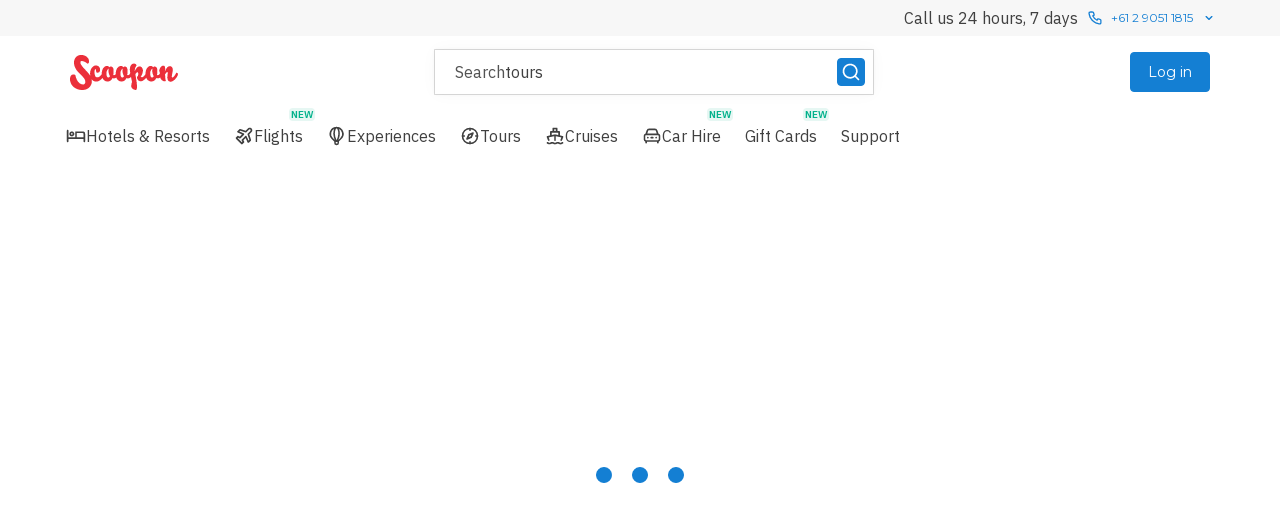

--- FILE ---
content_type: application/javascript
request_url: https://static-js.scoopon.com.au/6673.2b041ce47a8e7a4536e6bf0b6d8badec.js
body_size: 7314
content:
try{let e="undefined"!=typeof window?window:"undefined"!=typeof global?global:"undefined"!=typeof globalThis?globalThis:"undefined"!=typeof self?self:{},t=(new e.Error).stack;t&&(e._sentryDebugIds=e._sentryDebugIds||{},e._sentryDebugIds[t]="0d09a4b3-bf7e-4dfb-8075-a61f26a0b7d3",e._sentryDebugIdIdentifier="sentry-dbid-0d09a4b3-bf7e-4dfb-8075-a61f26a0b7d3")}catch(e){}{let e="undefined"!=typeof window?window:"undefined"!=typeof global?global:"undefined"!=typeof globalThis?globalThis:"undefined"!=typeof self?self:{};e._sentryModuleMetadata=e._sentryModuleMetadata||{},e._sentryModuleMetadata[new e.Error().stack]=Object.assign({},e._sentryModuleMetadata[new e.Error().stack],{"_sentryBundlerPluginAppKey:luxgroup-customer-portal":!0})}("undefined"!=typeof window?window:"undefined"!=typeof global?global:"undefined"!=typeof globalThis?globalThis:"undefined"!=typeof self?self:{}).SENTRY_RELEASE={id:"production-652401a"};"use strict";(self.__LOADABLE_LOADED_CHUNKS__=self.__LOADABLE_LOADED_CHUNKS__||[]).push([[6673],{1030:function(e,t,n){var a,r=n(63696),l=n(99597),o=n(63860),i=n(15718),c=n(10204),u=n(34712),d=n(49424),s=n(82038),m=n(71189),p=n(93521),f=n(17756),h=n(25279),g=n(99201),v=n(73495);t.A=(0,c.A)(e=>{var t,n;return{rooms:e.rooms,open:"capacity"===e.activeFilter,offer:null!=(t=null!=(n=e.offer)?n:e.bedbankOffer)?t:e.tourV2Offer}},function(e){var{open:t,rooms:n=p.N9,offer:c,inSidebar:A,occupantUnit:b="guest",onClick:y=f.A,multiRoomDisabled:E,iconDisabled:w,className:C,ref:k}=e,O=(0,u.A)(),x=(0,r.useMemo)(()=>(0,d.AT)(n),[n]),{trackEvent:_}=(0,r.useContext)(s.A),S=(0,h.vV)(b,2),D=(0,v.KL)(n),P=(0,r.useCallback)(e=>{t?(O({type:i.lU.closeFilter}),_("OCCUPANCY_FILTERS_CLOSED")):(O({type:i.lU.toggleFilter,filter:"capacity"}),_("OCCUPANCY_FILTERS_PRESSED"),y(e))},[t,y,O,_]),M=(0,r.useMemo)(()=>{var e;return!t&&(null==(e=x.childrenAge)?void 0:e.some(e=>-1===e))},[x,t]),N=(0,r.useMemo)(()=>{if(D){var e=(0,d.dn)((0,m.ZP)(c)&&(0,g.SG)(c),x),t=E?"":(0,h.NN)(c.saleUnit,n.length);return r.createElement(r.Fragment,null,r.createElement("b",null,e),t?" (".concat(t,")"):void 0)}},[x,E,c,n.length,D]);return r.createElement(o.A,{className:C,onClick:P,active:t,ref:k,invalid:M,invalidMessage:"Please select children's ages","data-testid":"OfferCapacitySelectBox",icon:!w&&(a||(a=r.createElement(l.A,null))),inSidebar:A,label:"Guests",placeholder:"Select ".concat(S),value:N})})},1091:function(e,t,n){var a=n(23867),r=n(63696),l=n(15718),o=n(34712),i=n(10204),c=n(76555),u=n(5202),d=n(71189),s=n(99201),m=n(49424),p=n(77178),f=n(73495);function h(e,t){var n=Object.keys(e);if(Object.getOwnPropertySymbols){var a=Object.getOwnPropertySymbols(e);t&&(a=a.filter(function(t){return Object.getOwnPropertyDescriptor(e,t).enumerable})),n.push.apply(n,a)}return n}function g(e){for(var t=1;t<arguments.length;t++){var n=null!=arguments[t]?arguments[t]:{};t%2?h(Object(n),!0).forEach(function(t){(0,a.A)(e,t,n[t])}):Object.getOwnPropertyDescriptors?Object.defineProperties(e,Object.getOwnPropertyDescriptors(n)):h(Object(n)).forEach(function(t){Object.defineProperty(e,t,Object.getOwnPropertyDescriptor(n,t))})}return e}t.A=(0,i.w)(e=>{var t,n,a;return{bundleOfferId:null==(t=e.bundleOffer)?void 0:t.id,rooms:e.rooms,offer:null!=(n=null!=(a=e.offer)?a:e.bedbankOffer)?n:e.tourV2Offer,open:"capacity"===e.activeFilter||"capacity"===e.activeSubFilter||"capacity"===e.activeHeaderFilter}},function(e){var{rooms:t,offer:n,open:a,capacities:i,childrenAgeLabel:f="Age at time of check-in",className:h,bundleOfferId:v,disableMultiRoom:A=!p.A.accommodation.allowsMultiRoom,maxRooms:b,disableAddOccupants:y,maxOccupants:E}=e,w=(0,r.useRef)(null),C=(0,o.A)();(0,r.useEffect)(()=>{w.current&&a&&(0,u.HU)(w.current)},[a]);var k=(0,r.useCallback)(e=>{(0,d.eS)(n)||(0,d.ZP)(n)?C({type:l.lU.setRooms,rooms:e.map(e=>(0,l.UF)(e))}):C({type:l.lU.setRooms,rooms:e.map(e=>g(g({},e),(0,d.Dp)(n)?(0,m.Xf)([e],n):(0,m.sq)([e],n.property)))})},[n,C]),O=(0,r.useMemo)(()=>(0,d.eS)(n)?(0,s.nC)(n):(0,d.ZP)(n)?(0,s.SG)(n)?(0,s.up)(n):(0,s.E1)(n):(0,d.Dp)(n)?(0,s.An)(n):(0,s.mR)(n),[n]),x=(0,r.useMemo)(()=>(0,d.ZP)(n)&&(0,s.SG)(n),[n]),_=(0,r.useMemo)(()=>(0,d.Dp)(n)?(0,s.sl)(n):(0,s.q9)(n),[n]),S=(0,r.useMemo)(()=>(0,s.z)(n),[n]);return r.createElement(c.A,{ref:w,bundleOfferId:v,occupancies:t,saleUnit:n.saleUnit,onChange:k,maxChildAge:O,maxInfantAge:_,maxTeenagerAge:S,capacities:i,"data-testid":"offer-capacity-with-ages-selection-dropdown",className:h,childrenAgeLabel:f,enableMultiRoom:!A,adultLabelType:x?"traveller":"adult",childVariant:x?"none":void 0,offerType:n.type,offerId:n.id,maxRooms:b,disableAddOccupants:y,maxOccupants:E})},f.XC)},4100:function(e,t,n){var a=n(63696),r=n(11795),l=n(56036),o=n(93521),i=n(41285),c=n(20663),u=n(71189);t.A=function(e){var{offer:t,selectedVariation:n}=e,{data:d,isSuccess:s}=(0,l.Y9)(),m=null!=d?d:o.N9,p=(0,r.fs)(m,t.id).length>0,f=(0,c.A)(t),h=(0,a.useMemo)(()=>({type:t.parentType,code:t.id,subCode:null==n?void 0:n.fkTourOptionId}),[t,null==n?void 0:n.fkTourOptionId]);return p||!s?null:a.createElement(i.A,{offerId:t.id,offerTypeLabel:(0,u.vU)(t)?"cruise":"tour",bookmarkPayload:h,newTripName:f,offerImageId:(0,r.f3)(t),trips:m})}},12475:function(e,t,n){var a=n(23867),r=n(63696),l=n(1809),o=n(48623),i=n(33805),c=n(93521),u=n(27455),d=n(31983),s=n(21156),m=n(57402),p=n(28e3);function f(e,t){var n=Object.keys(e);if(Object.getOwnPropertySymbols){var a=Object.getOwnPropertySymbols(e);t&&(a=a.filter(function(t){return Object.getOwnPropertyDescriptor(e,t).enumerable})),n.push.apply(n,a)}return n}function h(e){for(var t=1;t<arguments.length;t++){var n=null!=arguments[t]?arguments[t]:{};t%2?f(Object(n),!0).forEach(function(t){(0,a.A)(e,t,n[t])}):Object.getOwnPropertyDescriptors?Object.defineProperties(e,Object.getOwnPropertyDescriptors(n)):f(Object(n)).forEach(function(t){Object.defineProperty(e,t,Object.getOwnPropertyDescriptor(n,t))})}return e}var g=(0,o.Ay)(s.A).withConfig({displayName:"FilterPanelCheckboxGroup__CheckboxGroup",componentId:"sc-x2fecd-0"})(["margin-top:",";"],(0,l.D0)(16));t.A=r.memo(function(e){var{onChange:t,name:n,items:a,maxItems:l=1/0,defaultSelected:o,selected:f,titlecase:v=!1,allowShowMore:A=!0,allowCheckAll:b=!1,loadingValues:y}=e,[E,w]=(0,i.A)(!A),C=(0,r.useMemo)(()=>a.filter(e=>!e.hidden),[a]),k=C.length>l,O=(0,r.useCallback)(e=>{var a=e.target.checked,r=new Set(C.map(e=>e.value));null==t||t(h(h({},e),{},{target:h(h({},e.target),{},{name:n,value:a?Array.from(r).join(","):""})}))},[n,t,C]);return r.createElement(g,{gap:12},b&&r.createElement(p.A,{key:"checkAll",name:"All",value:"All",size:"large",onChange:O,checked:C.every(e=>e.checked)},"All"),(0,c.s)(C,l).map(e=>{var a,l;return r.createElement(m.A,{key:e.value,item:e,name:n,onChange:t,defaultChecked:null!=(a=e.defaultChecked)?a:null==o?void 0:o.has(e.value),checked:null!=(l=e.checked)?l:null==f?void 0:f.has(e.value),titlecase:v,loadingValue:y,hideCheckbox:e.hideCheckbox})}),k&&r.createElement(r.Fragment,null,r.createElement(d.A,{expanded:E},r.createElement(s.A,{gap:12},(0,c.iv)(C,l).map(e=>{var a,l;return r.createElement(m.A,{key:e.value,item:e,name:n,onChange:t,defaultChecked:null!=(a=e.defaultChecked)?a:null==o?void 0:o.has(e.value),checked:null!=(l=e.checked)?l:null==f?void 0:f.has(e.value),titlecase:v,loadingValue:y,hideCheckbox:e.hideCheckbox})}))),A&&r.createElement(u.A,{on:E,onClick:w,size:"medium",iconPosition:"start"},E?"Show less":"Show more")))})},18548:function(e,t,n){var a,r=n(1581),l=n(63696),o=n(9067),i=n(20906),c=n(92796),u=n(48623),d=n(1809),s=n(22968),m=n(8441),p=(0,u.Ay)(r.A).withConfig({displayName:"LuxPlusNotificationBanner__LuxPlusNotificationBannerWrapper",componentId:"sc-12xdmba-0"})(["padding:",";background-color:",";color:",";"],(0,d.D0)(16),e=>e.theme.palette.product.luxPlus.background,e=>e.theme.palette.product.luxPlus.contrast);t.A=function(e){var{children:t,hideCta:n=!1}=e;return l.createElement(p,{className:(0,m.JH)({mobile:"inverse"}),direction:"vertical",tabletDirection:"horizontal",verticalAlign:"center",horizontalAlign:"center",gap:4,tabletGap:20},a||(a=l.createElement(o.A,{height:16})),l.createElement(c.Ay,{variant:"medium",colour:"neutral-one",align:"center"},t),!n&&l.createElement(i.A,{weight:"bold",underline:!0,size:"medium",wrap:"no-wrap",target:"_blank",to:"/".concat(s._d.LANDING_PAGE)},"Learn more"))}},20308:function(e,t,n){n.d(t,{A:function(){return O}});var a,r,l=n(69921),o=n(92796),i=n(1581),c=n(15718),u=n(82038),d=n(10204),s=n(34712),m=n(5202),p=n(4564),f=n(63696),h=n(1030),g=n(1091),v=n(62323),A=[(0,c.UF)()],b=(0,d.A)(e=>{var t;return{bundleOfferId:null==(t=e.bundleOffer)?void 0:t.id,offer:e.offer,rooms:e.rooms}},function(e){var{adultLabel:t,bundleOfferId:n,offer:a,rooms:r=A}=e;return f.createElement(v.A,{adultLabel:t,occupancies:r,saleUnit:n||null==a?void 0:a.saleUnit})}),y=n(48623),E=n(73495),w=n(49424),C=n(53858),k=(0,y.Ay)(h.A).withConfig({displayName:"OfferCapacityWithAgesSelect__StyledOfferCapacityWithAgesSelectBox",componentId:"sc-g6ha11-0"})(["&.elevated{position:relative;z-index:3;}"]),O=(0,d.A)(e=>({open:"capacity"===e.activeFilter,rooms:e.rooms,charterBundleRoute:e.charterBundleRoute}),function(e){var{open:t,capacities:n,occupantUnit:d="guest",childrenAgeLabel:h="Age at time of check-in",onApply:v,disableMultiRoom:A,onClick:y,boundaryRef:O,className:x,iconDisabled:_,maxRooms:S,rooms:D,dropdownCtaText:P="Apply",charterBundleRoute:M}=e,N=(0,f.useRef)(null),R=(0,f.useRef)(null),F=(0,s.A)(),{trackEvent:I}=(0,f.useContext)(u.A),T=(0,p.xF)("mobile"),U=(0,f.useRef)(null),j=(0,f.useMemo)(()=>(0,w.yR)(D),[D])>=C.ud,z=(0,f.useCallback)(()=>{F({type:c.lU.filterContinue}),I("OCCUPANCY_FILTERS_CLOSED")},[F,I]),L=(0,f.useCallback)(()=>{(0,m.HU)(U.current)&&z(),null==v||v((0,E.KL)(D)?D:[(0,c.UF)()])},[z,v,D]),G=t&&!T,B=j&&!!M;return f.createElement("div",{ref:R,className:x},f.createElement(k,{ref:N,className:G?"elevated":void 0,occupantUnit:d,onClick:y,multiRoomDisabled:A,iconDisabled:_}),f.createElement(l.A,{ref:U,"data-testid":"offer-capacity-with-ages-select-dropdown",anchorRef:N,triggerRef:N,boundaryRef:O,size:"L",title:"Who is going?",open:G,onClose:z,placement:"bottom-start",primaryActionProps:{children:P,onClick:L},footerStart:f.createElement(i.A,{direction:"horizontal-reverse",gap:8,verticalAlign:"center",horizontalAlign:"space-between"},a||(a=f.createElement(o.Ay,{variant:"large"},f.createElement(b,null))),B&&(r||(r=f.createElement(o.Ay,{variant:"small",colour:"warning"},"Charter bundle can support a maximum of ",C.ud," travellers"))))},f.createElement(g.A,{maxRooms:S,capacities:n,childrenAgeLabel:h,disableMultiRoom:A,disableAddOccupants:j&&!!M,maxOccupants:M?C.ud:void 0})))})},20853:function(e,t,n){var a=n(68102),r=n(63696),l=n(39103);t.A=function(e){return r.createElement(l.A,(0,a.A)({},e,{logoPlacement:"leading"}))}},25997:function(e,t,n){n.d(t,{A:function(){return D}});var a,r,l=n(21156),o=n(63696),i=n(93521),c=n(48623),u=n(97197),d=n(1809),s=n(11750),m=n(72391),p=n(90899),f=n(98646),h=n(15887),g=n(14063),v=n(52111),A=n(35226),b=n(92796),y=n(46993),E=n(1581),w=n(20906),C=n(95438),k=(0,c.Ay)(m.A).withConfig({displayName:"AccommodationCalendarMonthCell__MonthCell",componentId:"sc-1y92ov2-0"})(["display:flex;flex-direction:column;justify-content:space-between;border:1px solid ",";background-color:",";box-shadow:none;transition:background-color 0.2s,box-shadow 0.2s;border-radius:",";padding:",";min-height:",";&:not(:disabled){","{&:hover{box-shadow:",";}}&:focus{box-shadow:",";}}&.sold-out{background-color:",";}&.selected{background-color:",";color:",";}"],e=>e.theme.palette.neutral.default.six,e=>e.theme.palette.neutral.default.eight,e=>e.theme.borderRadius.S,(0,d.D0)(12),(0,d.D0)(70),p.R,e=>e.theme.shadow.bottom.medium,e=>e.theme.shadow.bottom.medium,e=>e.theme.palette.neutral.default.seven,e=>e.theme.palette.highlight.primary.normalBackground,e=>e.theme.palette.neutral.default.one),O=(0,c.Ay)(E.A).withConfig({displayName:"AccommodationCalendarMonthCell__CellTitle",componentId:"sc-1y92ov2-1"})(["min-height:",";"],(0,d.D0)(24)),x=function(e){var t,{view:n,onSelect:i,cheapest:c,priceType:u}=e,d=(0,f.ZT)(),m=(0,o.useMemo)(()=>new Date(n.year,n.month,1),[n.month,n.year]),p=(0,o.useCallback)(()=>null==i?void 0:i(n),[i,n]);return c?t="highlight-secondary":"member"===u&&(t="lux-plus"),o.createElement(k,{disabled:n.soldOut&&!n.soldOutExtraActionText,className:(0,s.A)({"sold-out":n.soldOut}),onClick:p},o.createElement(O,{direction:"horizontal",verticalAlign:"center",horizontalAlign:"space-between"},o.createElement(E.A,{direction:"horizontal",gap:4},o.createElement(h.Ay,{variant:"heading6"},d(m,g.Ak)),n.featured&&(a||(a=o.createElement(C.A,{colour:"urgency",size:"XS"})))),n.label),o.createElement(l.A,{gap:2},!n.pricing&&n.soldOut&&o.createElement(l.A,{gap:2},r||(r=o.createElement(v.Ay,{variant:"large",colour:"neutral-four"},"SOLD OUT")),!!n.soldOutExtraActionText&&o.createElement(w.A,{size:"caption",weight:"regular"},n.soldOutExtraActionText)),!!n.pricing&&o.createElement(o.Fragment,null,o.createElement(v.Ay,{variant:"large",colour:"neutral-three"},n.duration&&o.createElement(A.A,{count:n.duration,singular:n.durationUnit,withCount:!0})," from"),o.createElement("div",null,o.createElement(b.Ay,{variant:"medium",weight:"bold",as:"span",colour:t},o.createElement(y.A,{value:n.pricing.price,format:"roundedDollar"}))," ",o.createElement(v.Ay,{variant:"large",colour:"neutral-three",as:"span"},n.pricing.saleUnit)))))},_=c.Ay.div.withConfig({displayName:"AccommodationCalendarMonthGrid__MonthGrid",componentId:"sc-f5fca3-0"})(["display:grid;grid-template-columns:repeat(2,1fr);gap:",";","{grid-template-columns:repeat(4,1fr);}"],(0,d.D0)(8),u.em.tablet),S=function(e){var{monthViews:t,onSelect:n,priceType:a}=e,r=(0,o.useMemo)(()=>(0,i.Ul)(t,e=>new Date(e.year,e.month),"asc"),[t]),l=(0,o.useMemo)(()=>{var e=(0,i.TL)(t.map(e=>{var t;return null==(t=e.pricing)?void 0:t.price}));return(0,i.jk)(e)},[t]);return o.createElement(_,null,r.map(e=>{var t;return o.createElement(x,{key:e.month,view:e,onSelect:n,cheapest:!!l&&l===(null==(t=e.pricing)?void 0:t.price),priceType:a})}))},D=function(e){var{views:t,className:n,onSelect:a,priceType:r}=e,c=(0,o.useMemo)(()=>{var e=(0,i.$z)(t,e=>e.year).entries().map(e=>{var[t,n]=e;return{year:t,months:n}}).toArray();return(0,i.Ul)(e,e=>e.year,"asc")},[t]);return o.createElement(l.A,{className:n,gap:20},c.map(e=>o.createElement(l.A,{gap:12,key:e.year},o.createElement(h.Ay,{variant:"heading5"},e.year),o.createElement(S,{monthViews:e.months,onSelect:a,priceType:r}))))}},26804:function(e,t,n){var a,r=n(11750),l=n(63696),o=n(48623),i=n(33805),c=n(72391),u=n(31983),d=n(10653),s=n(1809),m=n(15887),p=n(20906),f=n(17756),h=n(95969),g=n(1581),v=o.Ay.div.withConfig({displayName:"FilterPanelFilterGroup__Wrapper",componentId:"sc-nllh53-0"})(["&.border{border-bottom:1px solid ",";}&.is-open{padding-bottom:",";transition:padding-bottom .2 ease;}"],e=>e.theme.palette.neutral.default.five,(0,s.D0)(16)),A=(0,o.Ay)(c.A).withConfig({displayName:"FilterPanelFilterGroup__FilterGroup",componentId:"sc-nllh53-1"})(["display:flex;width:100%;justify-content:space-between;padding:"," 0;"],(0,s.D0)(16)),b=(0,o.Ay)(p.A).withConfig({displayName:"FilterPanelFilterGroup__FadingReset",componentId:"sc-nllh53-2"})(["pointer-events:none;opacity:0;transition:opacity 0.2s;&.visible{pointer-events:auto;opacity:1;}"]);t.A=l.memo(function(e){var{children:t,title:n,onReset:o=f.A,canReset:c,showBorder:s=!0,showDropdown:p=!0,allowToggle:y=!0,loading:E=!1,opened:w=!0}=e,[C,k]=(0,i.A)(w),O=(0,l.useRef)(null),x=(0,l.useRef)(null),_=(0,l.useCallback)(e=>{if(e.target===O.current){var t;null==(t=x.current)||t.querySelectorAll("input").forEach(e=>{"checkbox"===e.type?e.checked=!1:"range"===e.type?e.name.includes("start")?e.value=e.min:e.value=e.max:e.value=""}),o(e)}else y&&k()},[y,o,k]);return l.createElement(v,{ref:x,className:(0,r.A)({"is-open":C,border:s})},l.createElement(A,{onClick:_},l.createElement(g.A,{direction:"horizontal",verticalAlign:"center",gap:8},"string"==typeof n&&l.createElement(m.Ay,{variant:"heading5"},n),"string"!=typeof n&&n,E&&(a||(a=l.createElement(h.A,{size:8})))),l.createElement(g.A,{direction:"horizontal",verticalAlign:"center",gap:8},l.createElement(b,{"aria-hidden":!c,ref:O,className:(0,r.A)({visible:c}),size:"small"},"Reset"),p&&l.createElement(d.A,{open:C}))),l.createElement(u.A,{expanded:C},t))})},38715:function(e,t,n){var a,r=n(68102),l=n(63696),o=n(64250);t.A=function(e){return l.createElement(o.Ay,(0,r.A)({},e,{fill:"none",viewBox:"0 0 24 24"}),a||(a=l.createElement("path",{fill:"currentColor",fillRule:"evenodd",d:"M6 3c0-.5523-.4477-1-1-1s-1 .4477-1 1v4H3c-.5523 0-1 .4477-1 1s.4477 1 1 1h4c.5523 0 1-.4477 1-1s-.4477-1-1-1H6V3Zm13-1c.5523 0 1 .4477 1 1v4h1c.5523 0 1 .4477 1 1s-.4477 1-1 1h-4c-.5523 0-1-.4477-1-1s.4477-1 1-1h1V3c0-.5523.4477-1 1-1ZM5 10c.5523 0 1 .4477 1 1v10c0 .5523-.4477 1-1 1s-1-.4477-1-1V11c0-.5523.4477-1 1-1Zm15 1c0-.5523-.4477-1-1-1s-1 .4477-1 1v10c0 .5523.4477 1 1 1s1-.4477 1-1V11ZM9 15c0-.5523.4477-1 1-1h4c.5523 0 1 .4477 1 1s-.4477 1-1 1h-1v5c0 .5523-.4477 1-1 1s-1-.4477-1-1v-5h-1c-.5523 0-1-.4477-1-1Zm4-12c0-.5523-.4477-1-1-1s-1 .4477-1 1v9c0 .5523.4477 1 1 1s1-.4477 1-1V3Z",clipRule:"evenodd"})))}},39646:function(e,t,n){var a=n(4931),r=n(10653),l=n(10204),o=n(49424),i=n(15718),c=n(71189),u=n(99201),d=n(25279),s=n(63696),m=[(0,i.UF)()],p=s.forwardRef(function(e,t){var{onClick:n,rooms:l=m,offer:i,selected:p,variant:f,disableMultiRoom:h}=e,g=(0,s.useMemo)(()=>(0,o.AT)(l),[l]),v=(0,s.useMemo)(()=>{if(l.length>0){var e=(0,o.dn)((0,c.ZP)(i)&&(0,u.SG)(i),g),t=h?"":(0,d.NN)(i.saleUnit,l.length);return"".concat(e," ").concat(t?" (".concat(t,")"):"")}return"Select guests"},[g,h,i,l.length]);return s.createElement(a.A,{size:"medium",ref:t,onClick:n,endIcon:"dropdown"===f?s.createElement(r.A,{open:p}):void 0,selected:p},v)});t.A=(0,l.A)(e=>({rooms:e.rooms}),p)},44849:function(e,t,n){var a,r=n(73708),l=n(15718),o=n(10204),i=n(11129),c=n(34712),u=n(63696),d=n(443),s=n(9067);t.A=(0,o.w)((e,t)=>{var n;return{displayMemberPrice:!!e.displayMemberPrice,offer:null!=(n=e.offer)?n:e.tourV2Offer,isSpoofed:(0,d.dN)(t)}},function(e){var{displayMemberPrice:t,offer:n,isSpoofed:o}=e,d=(0,c.A)(),m=(0,u.useCallback)(e=>{d({type:l.lU.setDisplayMemberPrice,displayMemberPrice:e.currentTarget.checked})},[d]);return"memberOnly"!==n.luxPlus.access||o?u.createElement(i.h,{palette:"lux-plus"},u.createElement(r.A,{checked:t,"data-testid":"memberPrice-toggle",onChange:m},a||(a=u.createElement(s.A,{inline:!0,height:10})))):null})},57402:function(e,t,n){var a,r=n(63696),l=n(28e3),o=n(1581),i=n(65622),c=n(46993),u=n(23311);t.A=function(e){var t,{onChange:n,name:d,item:s,defaultChecked:m,checked:p,titlecase:f=!1,maxValue:h=1e3,loadingValue:g,hideCheckbox:v=!1}=e,A=void 0===s.price&&("number"!=typeof s.count||s.hideCount),b="number"==typeof s.count&&void 0===s.price&&!s.hideCount,y=void 0!==s.price;return r.createElement(l.A,{key:s.value,name:d,value:s.value,size:"large",onChange:n,defaultChecked:m,checked:null!=(t=s.checked)?t:p,hidden:s.hidden,"data-carrier":s.value,hideCheckbox:v},b&&r.createElement(o.A,{direction:"horizontal",horizontalAlign:"space-between"},s.label,g&&(a||(a=r.createElement(u.A,{width:"3ch"}))),!g&&r.createElement(r.Fragment,null,s.count>h?r.createElement("span",null,"(",h,"+)"):r.createElement("span",null,"(",s.count,")"))),y&&r.createElement(o.A,{direction:"horizontal",horizontalAlign:"space-between",gap:"0 4"},s.label,r.createElement("span",null,r.createElement(c.A,{value:s.price,format:"roundedDollar"}))),A&&r.createElement(i.Ay,{format:f?"titlecase":void 0,as:"span"},s.label))}},57700:function(e,t,n){n.d(t,{I:function(){return s},T:function(){return d}});var a=n(48623),r=n(1809),l=n(97197),o=n(72391),i=n(64250),c=n(88407),u=n(90899),d=(0,a.Ay)(o.A).withConfig({displayName:"OfferFilterSelectButton",componentId:"sc-hgw7lc-0"})(["padding:"," ",";height:100%;width:100%;transition:box-shadow 0.2s,background-color 0.2s,color 0.2s;background-color:",";box-shadow:inset 0 0 0 1px ",";border-radius:",";display:flex;align-items:center;gap:",";position:relative;","{padding:",";}> ","{color:",";}","{&:hover{background-color:",";}}&:focus{","}&.active{z-index:1;box-shadow:inset 0 0 0 2px  ",";}&.invalid{box-shadow:inset 0 0 0 1px ",";}&:disabled{color:",";> ","{color:",";}}"],(0,r.D0)(8),(0,r.D0)(12),e=>e.theme.palette.neutral.default.eight,e=>e.theme.palette.neutral.default.five,e=>e.theme.borderRadius.S,(0,r.D0)(12),l.em.tablet,(0,r.D0)(12),i.tk,e=>e.theme.palette.neutral.default.one,u.R,e=>e.theme.palette.neutral.default.seven,c.A,e=>e.theme.palette.brand.primary.normal,e=>e.theme.palette.messaging.critical.normalForeground,e=>e.theme.palette.neutral.default.four,i.tk,e=>e.theme.palette.neutral.default.four),s=a.Ay.div.withConfig({displayName:"OfferFilterSelectButton__OfferFilterSelectButtonContent",componentId:"sc-hgw7lc-1"})(["flex-grow:1;overflow:hidden;"])},63860:function(e,t,n){var a=n(68102),r=n(81515),l=n(11750),o=n(63696),i=n(10653),c=n(92796),u=n(36334),d=n(57700),s=["label","value","placeholder","active","inSidebar","icon","invalid","className","invalidMessage","onClick","disabled"],m=o.forwardRef((e,t)=>{var{label:n,value:m,placeholder:p,active:f,inSidebar:h,icon:g,invalid:v,className:A,invalidMessage:b,onClick:y,disabled:E}=e,w=(0,r.A)(e,s),C=!!y&&!E;return o.createElement(d.T,(0,a.A)({},w,{onClick:E?void 0:y,disabled:E,as:C?void 0:"div",ref:t,className:(0,l.A)(A,{active:f,invalid:v})}),v&&o.createElement(u.A,{required:!0,invalidMessage:b}),g,o.createElement(d.I,null,o.createElement(c.Ay,{variant:"small",wrap:"truncate"},n),o.createElement(c.Ay,{variant:"medium",colour:m?"neutral-two":"neutral-four",wrap:"truncate"},m||p)),C&&o.createElement(i.A,{direction:h?"right":void 0,open:h?void 0:f}))});m.displayName="OfferFilterSelectBox",t.A=m},82038:function(e,t,n){t.A=n(63696).createContext({trackEvent:function(e){}})}}]);
//# sourceMappingURL=6673.2b041ce47a8e7a4536e6bf0b6d8badec.js.map

--- FILE ---
content_type: application/javascript
request_url: https://static-js.scoopon.com.au/vendors~OP~PP.5b4f425b852ba8112ca17b36a99aebfa.js
body_size: 2678
content:
try{let e="undefined"!=typeof window?window:"undefined"!=typeof global?global:"undefined"!=typeof globalThis?globalThis:"undefined"!=typeof self?self:{},t=(new e.Error).stack;t&&(e._sentryDebugIds=e._sentryDebugIds||{},e._sentryDebugIds[t]="3f796bf4-8e02-4905-b1e2-60eb109b108a",e._sentryDebugIdIdentifier="sentry-dbid-3f796bf4-8e02-4905-b1e2-60eb109b108a")}catch(e){}{let e="undefined"!=typeof window?window:"undefined"!=typeof global?global:"undefined"!=typeof globalThis?globalThis:"undefined"!=typeof self?self:{};e._sentryModuleMetadata=e._sentryModuleMetadata||{},e._sentryModuleMetadata[new e.Error().stack]=Object.assign({},e._sentryModuleMetadata[new e.Error().stack],{"_sentryBundlerPluginAppKey:luxgroup-customer-portal":!0})}("undefined"!=typeof window?window:"undefined"!=typeof global?global:"undefined"!=typeof globalThis?globalThis:"undefined"!=typeof self?self:{}).SENTRY_RELEASE={id:"production-652401a"};"use strict";(self.__LOADABLE_LOADED_CHUNKS__=self.__LOADABLE_LOADED_CHUNKS__||[]).push([[3043],{983:function(e,t){function n(e,t){let n=t.map(e=>e.toLowerCase());return e.some(e=>{if(!e.inclusion)return!1;let{description:t,name:r,type:o}=e.inclusion,a=t?.toLowerCase()||"",i=r?.toLowerCase()||"",u=o?.toLowerCase()||"";return n.some(e=>{let t=a.includes(e),n=i.includes(e),r=u.includes(e);return t||n||r})})}Object.defineProperty(t,"__esModule",{value:!0}),t.default=function(e,t){let r=t.package.inclusionsV2||[],o=e.package.inclusionsV2||[],a=n(r,["transfer","transport"]),i=n(o,["transfer","transport"]),u=n(r,["food","meal"]),l=n(o,["food","meal"]),f=t.package.roomRate?.cancellationPolicies,c=e.package.roomRate?.cancellationPolicies;return(!f||0===f.length||!!c&&0!==c.length&&f.every(e=>!e.policyCode||c.some(t=>t.policyCode===e.policyCode)))&&e.hotelPrice>t.hotelPrice&&o.length>=r.length&&(!a||i)&&(!u||l)}},10383:function(e,t){t.__esModule=!0,t.default=function(e){return"string"!=typeof e?e:e.match(n)?parseFloat(e):e};var n=/^([+-]?(?:\d+|\d*\.\d+))([a-z]*|%)$/;e.exports=t.default},20588:function(e,t,n){var r,o=this&&this.__createBinding||(Object.create?function(e,t,n,r){void 0===r&&(r=n);var o=Object.getOwnPropertyDescriptor(t,n);(!o||("get"in o?!t.__esModule:o.writable||o.configurable))&&(o={enumerable:!0,get:function(){return t[n]}}),Object.defineProperty(e,r,o)}:function(e,t,n,r){void 0===r&&(r=n),e[r]=t[n]}),a=this&&this.__setModuleDefault||(Object.create?function(e,t){Object.defineProperty(e,"default",{enumerable:!0,value:t})}:function(e,t){e.default=t}),i=this&&this.__importStar||(r=function(e){return(r=Object.getOwnPropertyNames||function(e){var t=[];for(var n in e)Object.prototype.hasOwnProperty.call(e,n)&&(t[t.length]=n);return t})(e)},function(e){if(e&&e.__esModule)return e;var t={};if(null!=e)for(var n=r(e),i=0;i<n.length;i++)"default"!==n[i]&&o(t,e,n[i]);return a(t,e),t}),u=this&&this.__importDefault||function(e){return e&&e.__esModule?e:{default:e}};Object.defineProperty(t,"__esModule",{value:!0}),t.getPackageUniqueKey=void 0,t.getUpgradeablePackage=function(e,t,n,r){let o=Object.values(e.packages).map(t=>(0,l.default)(t,e,e.options,n,r)),a=(0,l.default)(t,e,e.options,n,r),i=(0,c.default)(o),u=i.findIndex(e=>e.roomId===a.package.roomType?.id),d=i[u].packageDetails,s=d.findIndex(e=>e.package.uniqueKey===a.package.uniqueKey),p=[...d.slice(s+1),...i.slice(u+1).flatMap(e=>e.packageDetails)].filter(e=>e.hotelAvailable&&e.capacityValid&&(0,f.default)(e,a)),g=Math.min(...p.map(e=>e.hotelPrice));return p.find(e=>e.hotelPrice===g)};let l=i(n(23135));Object.defineProperty(t,"getPackageUniqueKey",{enumerable:!0,get:function(){return l.getPackageUniqueKey}});let f=u(n(983)),c=u(n(74515))},23135:function(e,t){function n(e,t,n){return`P:${e}D:${t}R:${n}`}Object.defineProperty(t,"__esModule",{value:!0}),t.getPackageUniqueKey=n,t.default=function(e,t,r,o,a){let i=r.find(t=>t.fkPackageId===e.id||t.fkPackageId===e.lePackageId);if(!i)throw Error(`No option found for package ${e.id||e.lePackageId} on given offer`);let u=t.roomTypes[i.fkRoomTypeId],l=t.roomRates[i.fkRoomRateId],f=t.ratePlans[i.fkRatePlanId],c={...e,uniqueKey:n(e.id||e.lePackageId,i.duration,i.fkRoomRateId),roomType:u,roomRate:l},d=i.price||0,s=i.surcharge||0,p=!!i.price&&a[i.fkPackageId]>0,g=l.capacities;return{package:c,hotelPrice:d+s+0,hotelAvailable:p,capacityValid:o.every(e=>(function(e,t,n){if(n.property?.useDynamicOccupancy&&!t.length)return!0;let r=[e].reduce((e,t)=>({adults:e.adults+(t.adults||0),children:e.children+(t.children||0),infants:e.infants+(t.infants||0),teenagers:e.teenagers+(t.teenagers||0)}),{adults:0,children:0,infants:0,teenagers:0});return t.some(e=>r.adults<=e.adults&&r.teenagers<=(e.teenagers||0)&&r.children<=e.children&&r.infants<=e.infants)})(e,g,t)),refundable:f?.cancellationPolicy?.type!=="non-refundable"}}},26279:function(e,t){t.__esModule=!0,t.default=function(e,t){return e.substr(-t.length)===t},e.exports=t.default},29520:function(e,t,n){n.d(t,{A:function(){return r}});function r(e){if(null==e)throw TypeError("Cannot destructure "+e)}},45834:function(e,t){function n(e){var t="function"==typeof Map?new Map:void 0;return(n=function(e){if(null===e||!function(e){try{return -1!==Function.toString.call(e).indexOf("[native code]")}catch(t){return"function"==typeof e}}(e))return e;if("function"!=typeof e)throw TypeError("Super expression must either be null or a function");if(void 0!==t){if(t.has(e))return t.get(e);t.set(e,n)}function n(){return function(e,t,n){if(r())return Reflect.construct.apply(null,arguments);var a=[null];a.push.apply(a,t);var i=new(e.bind.apply(e,a));return n&&o(i,n.prototype),i}(e,arguments,a(this).constructor)}return n.prototype=Object.create(e.prototype,{constructor:{value:n,enumerable:!1,writable:!0,configurable:!0}}),o(n,e)})(e)}function r(){try{var e=!Boolean.prototype.valueOf.call(Reflect.construct(Boolean,[],function(){}))}catch(e){}return(r=function(){return!!e})()}function o(e,t){return(o=Object.setPrototypeOf?Object.setPrototypeOf.bind():function(e,t){return e.__proto__=t,e})(e,t)}function a(e){return(a=Object.setPrototypeOf?Object.getPrototypeOf.bind():function(e){return e.__proto__||Object.getPrototypeOf(e)})(e)}t.__esModule=!0,t.default=void 0,t.default=function(e){function t(t){var n=e.call(this,"An error occurred. See https://github.com/styled-components/polished/blob/main/src/internalHelpers/errors.md#"+t+" for more information.")||this;if(void 0===n)throw ReferenceError("this hasn't been initialised - super() hasn't been called");return n}return t.prototype=Object.create(e.prototype),t.prototype.constructor=t,o(t,e),t}(n(Error)),e.exports=t.default},51856:function(e,t,n){t.__esModule=!0,t.default=void 0;var r=i(n(26279)),o=i(n(10383)),a=i(n(45834));function i(e){return e&&e.__esModule?e:{default:e}}t.default=function(e){return function(t,n){void 0===n&&(n="16px");var i=t,u=n;if("string"==typeof t){if(!(0,r.default)(t,"px"))throw new a.default(69,e,t);i=(0,o.default)(t)}if("string"==typeof n){if(!(0,r.default)(n,"px"))throw new a.default(70,e,n);u=(0,o.default)(n)}if("string"==typeof i)throw new a.default(71,t,e);if("string"==typeof u)throw new a.default(72,n,e);return""+i/u+e}},e.exports=t.default},74515:function(e,t){Object.defineProperty(t,"__esModule",{value:!0}),t.default=function(e){let t=new Map;for(let n of e){let e=n.package.roomType?.id??"",r=t.get(e)||[];r.push(n),t.set(e,r)}let n=[];for(let[e,r]of t.entries())r.sort((e,t)=>e.hotelPrice-t.hotelPrice),n.push({roomId:e,packageDetails:r});return n.sort((e,t)=>(e.packageDetails[0]?.hotelPrice??0)-(t.packageDetails[0]?.hotelPrice??0)),n}},83411:function(e,t,n){var r;t.__esModule=!0,t.default=void 0,t.default=(0,((r=n(51856))&&r.__esModule?r:{default:r}).default)("rem"),e.exports=t.default}}]);
//# sourceMappingURL=vendors~OP~PP.5b4f425b852ba8112ca17b36a99aebfa.js.map

--- FILE ---
content_type: application/javascript
request_url: https://static-js.scoopon.com.au/2979.2800714a18d2f87f13c7b03820f1511e.js
body_size: 6158
content:
try{let e="undefined"!=typeof window?window:"undefined"!=typeof global?global:"undefined"!=typeof globalThis?globalThis:"undefined"!=typeof self?self:{},t=(new e.Error).stack;t&&(e._sentryDebugIds=e._sentryDebugIds||{},e._sentryDebugIds[t]="cafdac90-5cf7-4353-ac74-11710d4127d7",e._sentryDebugIdIdentifier="sentry-dbid-cafdac90-5cf7-4353-ac74-11710d4127d7")}catch(e){}{let e="undefined"!=typeof window?window:"undefined"!=typeof global?global:"undefined"!=typeof globalThis?globalThis:"undefined"!=typeof self?self:{};e._sentryModuleMetadata=e._sentryModuleMetadata||{},e._sentryModuleMetadata[new e.Error().stack]=Object.assign({},e._sentryModuleMetadata[new e.Error().stack],{"_sentryBundlerPluginAppKey:luxgroup-customer-portal":!0})}("undefined"!=typeof window?window:"undefined"!=typeof global?global:"undefined"!=typeof globalThis?globalThis:"undefined"!=typeof self?self:{}).SENTRY_RELEASE={id:"production-652401a"};"use strict";(self.__LOADABLE_LOADED_CHUNKS__=self.__LOADABLE_LOADED_CHUNKS__||[]).push([[2979],{14946:function(e,t,n){n.d(t,{H:function(){return l}});var a=n(1809),r=n(48623),l=r.Ay.div.withConfig({displayName:"Common__Controls",componentId:"sc-50cnzn-0"})(["display:grid;grid-template-columns:1fr min-content;align-items:center;grid-column-gap:",";"],(0,a.D0)(12));r.Ay.div.withConfig({displayName:"Common__AddDetailsCopy",componentId:"sc-50cnzn-1"})(["display:flex;flex-direction:column;gap:",";padding:",";margin-top:",";background-color:",";border-radius:",";width:100%;"],(0,a.D0)(16),(0,a.D0)(20),(0,a.D0)(16),e=>e.theme.palette.neutral.default.seven,e=>e.theme.borderRadius.M)},16082:function(e,t,n){n.d(t,{A:function(){return _}});var a,r=n(63696),l=n(48623),i=n(91654),o=n(97197),c=n(1809),d=l.Ay.div.withConfig({displayName:"DatePicker__DatePickerMinHeightWrapper",componentId:"sc-1impz4g-0"})(["min-height:",";","{min-height:",";}"],(0,c.D0)(271),o.em.tablet,(0,c.D0)(340)),u=function(e){var{date:t,onDateChange:n,minDate:a,maxDate:l}=e;return r.createElement(d,null,r.createElement(i.A,{onDatesChange:e=>{n(e.startDate)},startLabel:"Start date",startDate:t,endDate:t,minDate:null==a?void 0:a.toDate(),maxDate:null==l?void 0:l.toDate()}))},s=n(66861),m=n(74755),p=n(92796),f=n(1581),g=n(14063),h=n(25279),y=(0,l.Ay)(p.Ay).withConfig({displayName:"DatesPickedText__TimeText",componentId:"sc-14d5kao-0"})([""]),A=l.Ay.div.withConfig({displayName:"DatesPickedText__Dates",componentId:"sc-14d5kao-1"})(["width:100%;"]),b=function(e){var{start:t,end:n}=e;return t||n?!n&&t?r.createElement(A,null,r.createElement(y,{variant:"medium",weight:"bold",forwardedAs:"time",dateTime:t.format(g.Jv)},t.format(g.GD))):r.createElement(f.A,{direction:"horizontal",verticalAlign:"center",gap:8,wrap:"wrap",fullWidth:!0},r.createElement(f.A,{direction:"horizontal",verticalAlign:"center",gap:8},r.createElement(y,{variant:"medium",weight:"bold",forwardedAs:"time",dateTime:t.format(g.Jv)},t.format(t.isSame(n,"year")?g.a1:g.GD)),a||(a=r.createElement(m.A,{size:"XS"})),r.createElement(y,{variant:"medium",weight:"bold",forwardedAs:"time",dateTime:n.format(g.Jv)},n.format(g.GD))," "),r.createElement(p.Ay,{as:"span",variant:"medium"},"(",(0,h.NN)("day",n.diff(t,"days")+1),")")):null},v=n(21156),E=n(40794),D=n(67259),w=n(93095),C=n(37005),O=n(5627),k=n(53576),_=function(e){var{initStartDate:t,initEndDate:n,initVisibleDate:a,initIsFlexibleDateSelected:l,onSetDates:i,onSetFlexibleDates:o,minDate:c,maxDate:d,useSingleDate:m,startLabel:p,endLabel:f}=e,{closeModal:g,goBack:h}=(0,k.A)(),[y,A]=(0,r.useState)(!!l),[_,I]=(0,r.useState)(t),[S,P]=(0,r.useState)(n),j=(0,r.useCallback)(e=>{I(e.startDate),P(e.endDate)},[I,P]),N=(0,r.useCallback)(e=>{I(e),A(!1)},[I,A]),x=(0,r.useCallback)(()=>{A(!1)},[A]),T=(0,r.useCallback)((e,t)=>{y?null==o||o(!0):(null==o||o(!1),i(e,t)),h&&h()},[h,i,y,o]),M=(0,r.useCallback)(()=>{I(void 0),P(void 0),A(!0),T()},[I,P,A,T]),R=(0,r.useCallback)(()=>T(_,S),[S,T,_]);return r.createElement(r.Fragment,null,r.createElement(C.Ay,{title:"Pick your date".concat(m?"":"s"),onCloseButtonClick:g,onBackButtonClick:h}),r.createElement(E.A,null,r.createElement(D.A,null,r.createElement(v.A,{gap:16},o&&r.createElement(O.A,{onSelectAnytime:M,disableFlexible:!0,onSelectSpecific:x,anytimeDateSelected:y}),!m&&r.createElement(s.A,{onDatesChange:j,startDate:_,initDate:a,endDate:S,minDate:c,maxDate:d,allowSameDay:!1,showTripDates:!0,startLabel:p,endLabel:f}),m&&r.createElement(u,{onDateChange:N,date:_,minDate:c,maxDate:d})))),r.createElement(w.A,{primaryActionProps:{children:"Apply",onClick:R,disabled:!_||!m&&!S}},r.createElement(b,{start:_,end:S})))}},19979:function(e,t,n){n.d(t,{Bl:function(){return g},HJ:function(){return w},Jf:function(){return E},Qm:function(){return k},V1:function(){return _},X2:function(){return O},XZ:function(){return C},fW:function(){return h},jz:function(){return D},pD:function(){return y},sy:function(){return A},t9:function(){return v},xp:function(){return I},yW:function(){return b}});var a=n(29520),r=n(81515),l=["isEndDateSame"],i=["isEndDateSame","isEndPlaceSame"],o=["isEndDateSame","isEndPlaceSame"],c=["isEndDateSame"],d=["isEndDateSame","isEndPlaceSame"],u=["isEndDateSame"],s=["isEndDateSame"],m=["isEndDateSame"],p=["isEndDateSame"],f=["isEndDateSame","isEndPlaceSame"],g=e=>(0,r.A)(e,l),h=e=>{var{place:t,startDate:n,startTime:a,endDate:r,endTime:l,type:i,code:o,confirmationCode:c,confirmationItemCodes:d,confirmationUrl:u,notes:s,phone:m,price:p,sourceType:f,isBooked:g,url:h}=e;return{isBooked:g,place:t,startDate:n,startTime:a,endDate:r,endTime:l,type:i,code:o,confirmationCode:c,confirmationItemCodes:d,confirmationUrl:u,notes:s,phone:m,price:p,sourceType:f,url:h}},y=e=>(0,r.A)(e,i),A=e=>(0,r.A)(e,o),b=e=>Object.assign({},((0,a.A)(e),e)),v=e=>(0,r.A)(e,c),E=e=>(0,r.A)(e,d),D=e=>Object.assign({},((0,a.A)(e),e)),w=e=>(0,r.A)(e,u),C=e=>(0,r.A)(e,s),O=e=>(0,r.A)(e,m),k=e=>(0,r.A)(e,p),_=e=>(0,r.A)(e,f),I=e=>Object.assign({},((0,a.A)(e),e))},21545:function(e,t,n){n.d(t,{s:function(){return c}});var a,r=n(45841),l=n(31124),i=n(35976),o=function(e){var t=arguments.length>1&&void 0!==arguments[1]?arguments[1]:100,n=arguments.length>2&&void 0!==arguments[2]?arguments[2]:100;return new Promise((a,r)=>{var l=0,i=setInterval(()=>{l++;var n=e();n?(clearInterval(i),a(n)):l>t&&(clearInterval(i),r("Element not found"))},n)})},c=(a=(0,r.A)(function*(e){o(()=>document.getElementById("draggable-item-".concat(e)),10,100).then(e=>{var t=(0,i.Oq)(),n=e.getBoundingClientRect().height;(0,l.mn)(e,(t-n)/2)}).catch(()=>{})}),function(e){return a.apply(this,arguments)})},49074:function(e,t,n){var a,r=n(23867),l=n(63696),i=n(79215),o=n(19979),c=n(63583),d=n(44327),u=n(366),s=n(30316),m=n(92524),p=n(40794),f=n(67259),g=n(37005),h=n(91809),y=n(53576),A=n(93095),b=n(21545);function v(e,t){var n=Object.keys(e);if(Object.getOwnPropertySymbols){var a=Object.getOwnPropertySymbols(e);t&&(a=a.filter(function(t){return Object.getOwnPropertyDescriptor(e,t).enumerable})),n.push.apply(n,a)}return n}function E(e){for(var t=1;t<arguments.length;t++){var n=null!=arguments[t]?arguments[t]:{};t%2?v(Object(n),!0).forEach(function(t){(0,r.A)(e,t,n[t])}):Object.getOwnPropertyDescriptors?Object.defineProperties(e,Object.getOwnPropertyDescriptors(n)):v(Object(n)).forEach(function(t){Object.defineProperty(e,t,Object.getOwnPropertyDescriptor(n,t))})}return e}t.A=function(e){var t,n,{tripId:r,defaultDate:v,initialData:D,rankSpec:w}=e,{closeModal:C,goBack:O}=(0,y.A)(),k=(0,i.mN)(E(E({},c.Xm),{},{defaultValues:{type:"FLIGHT",sourceType:"NA",startDate:null!=(t=null==D?void 0:D.startDate)?t:v,endDate:null!=(n=null==D?void 0:D.endDate)?n:v,startPlace:E({},null==D?void 0:D.startPlace),endPlace:E({},null==D?void 0:D.endPlace),flightNumber:null==D?void 0:D.flightNumber,airlineName:null==D?void 0:D.airlineName,destinationAirportCode:null==D?void 0:D.destinationAirportCode,originAirportCode:null==D?void 0:D.originAirportCode,isEndDateSame:null==D?void 0:D.isEndDateSame,confirmationCode:null==D?void 0:D.confirmationCode,isBooked:!!(null!=D&&D.confirmationCode)}})),{handleSubmit:_}=k,I=(0,l.useCallback)(()=>{(0,s.vN)((0,u.Jw)("flights_custom_manual"))},[]),{mutate:S,isLoading:P}=(0,h.GE)({onSuccess:e=>{(0,s.vN)((0,u.DN)("flights_custom_manual")),(0,b.s)(e.id),C()},onError:I}),j=(0,l.useCallback)(e=>{S({tripId:r,tripItem:(0,o.Bl)(e),rankSpec:w})},[S,r,w]);return l.createElement(l.Fragment,null,l.createElement(g.Ay,{title:"Add flight manually",onCloseButtonClick:C,onBackButtonClick:O}),l.createElement(i.Op,k,l.createElement(p.A,null,l.createElement(f.A,null,l.createElement("form",{noValidate:!0},l.createElement(d.A,{tripId:r})))),l.createElement(A.A,{primaryActionProps:{onClick:_(j,I),children:"Save",disabled:P}})),P&&(a||(a=l.createElement(m.A,{floating:!0}))))}},71769:function(e,t,n){n.d(t,{q:function(){return p}});var a=n(1809),r=n(63696),l=n(48623),i=n(72391),o=n(92796),c=n(52111),d=n(14063),u=(0,l.Ay)(i.A).withConfig({displayName:"DatesInputTrigger__Container",componentId:"sc-1wvdiuv-0"})(["position:relative;display:flex;height:fit-content;align-items:center;width:100%;background-color:",";border:1px solid ",";border-radius:",";"],e=>e.theme.palette.neutral.default.eight,e=>e.theme.palette.neutral.default.five,e=>e.theme.borderRadius.S),s=l.Ay.div.withConfig({displayName:"DatesInputTrigger__Item",componentId:"sc-1wvdiuv-1"})(["padding:"," ",";width:100%;justify-self:stretch;&:not(:first-child){border-left:1px solid ",";}"],(0,a.D0)(8),(0,a.D0)(16),e=>e.theme.palette.neutral.default.five),m="Anytime";function p(e){var{onClick:t,checkinDate:n,checkoutDate:a,title1:l="Check in",subTitle1:i=m,title2:p="Check out",subTitle2:f=m,useSingleDate:g}=e;return r.createElement(u,{onClick:t},r.createElement(s,null,r.createElement(c.Ay,{variant:"large",weight:"bold"},l),r.createElement(o.Ay,{variant:"medium",colour:n?"neutral-one":"neutral-three"},n?n.format(d.vW):i)),!g&&r.createElement(s,null,r.createElement(c.Ay,{variant:"large",weight:"bold"},p),r.createElement(o.Ay,{variant:"medium",colour:a?"neutral-one":"neutral-three"},a?a.format(d.vW):f)))}},84463:function(e,t,n){n.d(t,{C:function(){return s}});var a=n(1809),r=n(63696),l=n(48623),i=n(72391),o=n(92796),c=n(52111),d=(0,l.Ay)(i.A).withConfig({displayName:"PlaceInputTrigger__Container",componentId:"sc-1gm7r09-0"})(["position:relative;display:flex;height:fit-content;align-items:center;width:100%;background-color:",";border:1px solid ",";border-radius:",";"],e=>e.theme.palette.neutral.default.eight,e=>e.theme.palette.neutral.default.five,e=>e.theme.borderRadius.S),u=l.Ay.div.withConfig({displayName:"PlaceInputTrigger__Item",componentId:"sc-1gm7r09-1"})(["padding:"," ",";width:100%;justify-self:stretch;&:not(:first-child){border-left:1px solid ",";}"],(0,a.D0)(8),(0,a.D0)(16),e=>e.theme.palette.neutral.default.five);function s(e){var{onClick:t,title:n="Where",subTitle:a="Search for a destination or hotel"}=e;return r.createElement(d,{onClick:t},r.createElement(u,null,r.createElement(c.Ay,{variant:"large",weight:"bold"},n),r.createElement(o.Ay,{colour:"neutral-three",variant:"medium"},a)))}},86899:function(e,t,n){n.d(t,{I:function(){return p}});var a=n(1809),r=n(63696),l=n(48623),i=n(72391),o=n(92796),c=n(52111),d=n(93521),u=n(25279),s=(0,l.Ay)(i.A).withConfig({displayName:"GuestsInputTrigger__Container",componentId:"sc-6cnocn-0"})(["position:relative;display:flex;height:fit-content;align-items:center;width:100%;background-color:",";border:1px solid ",";border-radius:",";"],e=>e.theme.palette.neutral.default.eight,e=>e.theme.palette.neutral.default.five,e=>e.theme.borderRadius.S),m=l.Ay.div.withConfig({displayName:"GuestsInputTrigger__Item",componentId:"sc-6cnocn-1"})(["padding:"," ",";width:100%;justify-self:stretch;&:not(:first-child){border-left:1px solid ",";}"],(0,a.D0)(8),(0,a.D0)(16),e=>e.theme.palette.neutral.default.five);function p(e){var{onClick:t,title:n="Guests",occupancies:a,isFlights:l=!1}=e,i=a.some(e=>{var t;return null==(t=e.childrenAge)?void 0:t.length}),p=(0,r.useMemo)(()=>(0,d.cz)(a,e=>e.adults+(e.childrenAge?e.childrenAge.length:0)),[a]);return r.createElement(s,{onClick:t},r.createElement(m,null,r.createElement(c.Ay,{variant:"large",weight:"bold"},n),r.createElement(o.Ay,{variant:"medium"},(0,u.NN)(i?"guest":"adult",p)," ",!l&&"\xb7 ".concat((0,u.NN)("room",a.length)))))}},91654:function(e,t,n){var a=n(63696),r=n(48623),l=n(42689),i=n.n(l),o=n(86850),c=n(98646),d=n(72615),u=n(14063),s=n(22674),m=n(4344),p=n(92990),f=n(21156),g=(0,r.Ay)(f.A).withConfig({displayName:"DateRangePicker__CalendarWrapper",componentId:"sc-svjir-0"})(["position:relative;"]);t.A=a.memo(function(e){var{onDatesChange:t,startDate:n,endDate:r,initDate:l,minDate:f,maxDate:h,className:y,startLabel:A,endLabel:b}=e,v=(0,a.useMemo)(()=>n?n.toDate():l&&f&&l.toDate()<f?f:l?l.toDate():f?f:new Date,[n,l,f]),[E,D]=(0,a.useState)(v),w=(0,a.useContext)(p.A),C=(0,a.useCallback)(e=>{n&&!r&&e.isAfter(n)?(t({startDate:n,endDate:e}),null==w||w(d.Mc.CheckOut,i()(e).format(u.Jv))):(t({startDate:e,endDate:void 0}),null==w||w(d.Mc.CheckIn,i()(e).format(u.Jv)))},[t,n,r,w]),O=(0,a.useCallback)(e=>{"forwards"===e?(D((0,c.PS)(E,1)),null==w||w(d.Mc.ShiftMonth,d.et.NextMonth)):(D((0,c.PS)(E,-1)),null==w||w(d.Mc.ShiftMonth,d.et.PreviousMonth))},[E,w]),k=(0,m.A)(n),_=(0,m.A)(f);return(0,a.useEffect)(()=>{n&&k&&n.month()!==E.getMonth()?D(n.toDate()):f&&_&&f>E&&D(f)},[E,n,k,f,_]),a.createElement(g,{gap:20,className:y},a.createElement(s.A,{currentDate:E,onMonthChange:O,disableBackwards:(0,c.OD)((0,c.wH)(E),f),disableForwards:(0,c.Ld)((0,c.p9)(E),h)}),a.createElement(o.A,{month:E.getMonth(),year:E.getFullYear(),startDate:null==n?void 0:n.toDate(),minDate:f,maxDate:h,endDate:null==r?void 0:r.toDate(),onDayClick:C,startLabel:A,endLabel:b}))})},96030:function(e,t,n){n.d(t,{A:function(){return V}});var a,r,l,i=n(23867),o=n(63696),c=n(48623),d=n(68102),u=n(81515),s=n(1809),m=n(94469),p=n(15939),f=n(83889),g=n(48379),h=n(92796),y=n(15887),A=n(97197),b=n(49424),v=["maxChildAge","maxInfantAge","title","itemId","occupancy","onChange","onReset","onRemove","name","capacities","showRemove","childrenAgeLabel"];function E(e,t){var n=Object.keys(e);if(Object.getOwnPropertySymbols){var a=Object.getOwnPropertySymbols(e);t&&(a=a.filter(function(t){return Object.getOwnPropertyDescriptor(e,t).enumerable})),n.push.apply(n,a)}return n}function D(e){for(var t=1;t<arguments.length;t++){var n=null!=arguments[t]?arguments[t]:{};t%2?E(Object(n),!0).forEach(function(t){(0,i.A)(e,t,n[t])}):Object.getOwnPropertyDescriptors?Object.defineProperties(e,Object.getOwnPropertyDescriptors(n)):E(Object(n)).forEach(function(t){Object.defineProperty(e,t,Object.getOwnPropertyDescriptor(n,t))})}return e}var w=(0,c.Ay)(f.A).withConfig({displayName:"OccupancyItem__OccupantsContainer",componentId:"sc-cz65ol-0"})(["background-color:transparent;flex:1;padding:",";border:1px solid ",";border-radius:",";box-shadow:none;"],(0,s.D0)(16),e=>e.theme.palette.neutral.default.five,e=>e.theme.borderRadius.S),C=c.Ay.div.withConfig({displayName:"OccupancyItem__OccupantsTypesContainer",componentId:"sc-cz65ol-1"})(["flex-grow:1;> * + *{margin-top:",";}"],(0,s.D0)(16)),O=c.Ay.div.withConfig({displayName:"OccupancyItem__AgeType",componentId:"sc-cz65ol-2"})(["flex-grow:1;> * + *{margin-top:",";}"],(0,s.D0)(4)),k=c.Ay.div.withConfig({displayName:"OccupancyItem__OccupantIncrementType",componentId:"sc-cz65ol-3"})(["display:flex;justify-content:space-between;align-items:center;"]),_=(0,c.Ay)(g.A).withConfig({displayName:"OccupancyItem__OccupantsIncrementer",componentId:"sc-cz65ol-4"})(["display:inline-flex;"]),I=(0,c.Ay)(f.A).withConfig({displayName:"OccupancyItem__ItemWrapper",componentId:"sc-cz65ol-5"})(["box-shadow:none;background-color:transparent;"]),S=c.Ay.div.withConfig({displayName:"OccupancyItem__AgeContainer",componentId:"sc-cz65ol-6"})(["display:grid;grid-template-columns:repeat(2,1fr);gap:"," ",";margin-top:",";","{grid-template-columns:1fr;}"],(0,s.D0)(12),(0,s.D0)(24),(0,s.D0)(16),A.D5.mobile),P=c.Ay.div.withConfig({displayName:"OccupancyItem__TitleSection",componentId:"sc-cz65ol-7"})(["display:flex;justify-content:space-between;align-items:center;padding-bottom:",";"],(0,s.D0)(8)),j=o.memo(function(e){var{maxChildAge:t,maxInfantAge:n=-1,title:i,itemId:c,occupancy:s,onChange:f,onReset:g,onRemove:A,name:E,capacities:j,showRemove:N,childrenAgeLabel:x="Age at time of check-in"}=e,T=(0,u.A)(e,v),{adults:M,childrenAge:R=[]}=s,[B,z]=(0,o.useState)(!1),L=(0,o.useMemo)(()=>(0,b.wT)(j,s),[s,j]),F=(0,o.useCallback)(e=>{z(!0),f(c,D(D({},s),{},{adults:e}))},[s,f,c]),W=(0,o.useCallback)(e=>{z(!0);var t=[...R];e>R.length?t.push(-1):t.pop();var a=t.filter(e=>-1!==e&&e<=n).length;f(c,D(D({},s),{},{children:t.length-a,infants:a,childrenAge:t}))},[R,f,c,s,n]),G=(0,o.useCallback)((e,t)=>{z(!0);var n=[...R];n[e]=t,f(c,D(D({},s),{},{childrenAge:n}))},[R,s,f,c]),J=(0,o.useCallback)(()=>{z(!1),g(c)},[g,c]),H=(0,o.useCallback)(()=>{A(c)},[A,c]);return o.createElement(I,(0,d.A)({"data-testid":"occupancy-item-".concat(c)},T),i&&o.createElement(P,null,o.createElement(y.Ay,{variant:"heading6",format:"titlecase"},i),o.createElement(p.A,{showReset:B&&!!g,showRemove:N,onReset:J,onRemove:H})),o.createElement(w,null,o.createElement(C,null,o.createElement(k,null,o.createElement("label",{htmlFor:"adults"},a||(a=o.createElement(h.Ay,{variant:"medium",weight:"bold"},"Adults")),o.createElement(h.Ay,{variant:"medium",colour:"neutral-two"},"Ages ",t+1," and above")),o.createElement(_,{"data-testid":"occupancy-item-".concat(c,"-adults"),value:M,onChange:F,max:L.adults,min:1,name:"".concat(E,".adults")})),o.createElement(k,null,o.createElement("label",{htmlFor:"children-count"},r||(r=o.createElement(h.Ay,{variant:"medium",weight:"bold"},"Children")),o.createElement(h.Ay,{variant:"medium",colour:"neutral-two"},"Up to ",t," years old")),o.createElement(_,{"data-testid":"occupancy-item-".concat(c,"-children"),value:R.length,onChange:W,max:L.children,min:0,name:"".concat(E,".children")})),R.length>0&&o.createElement(O,null,o.createElement("label",{htmlFor:"children-ages"},l||(l=o.createElement(h.Ay,{variant:"medium",weight:"bold"},"Children's ages")),o.createElement(h.Ay,{variant:"medium",colour:"neutral-two"},"(",x,")")),o.createElement(S,null,R.map((e,n)=>o.createElement(m.A,{key:n,type:"number",min:0,max:t,placeholder:"Enter child ".concat(n+1,"'s age"),defaultValue:-1===e?void 0:e,onChange:e=>G(n,Number(e.currentTarget.value)),name:"".concat(E,".childrenAge[").concat(n,"]::number"),required:!0}))))),o.createElement(p.A,{showReset:B&&!!g,showRemove:N,onReset:J,onRemove:H})))}),N=n(7763),x=n(21156),T=n(40794),M=n(67259),R=n(93095),B=n(37005),z=n(77178),L=n(65605),F=n(38239),W=n(53576);function G(e,t){var n=Object.keys(e);if(Object.getOwnPropertySymbols){var a=Object.getOwnPropertySymbols(e);t&&(a=a.filter(function(t){return Object.getOwnPropertyDescriptor(e,t).enumerable})),n.push.apply(n,a)}return n}function J(e){for(var t=1;t<arguments.length;t++){var n=null!=arguments[t]?arguments[t]:{};t%2?G(Object(n),!0).forEach(function(t){(0,i.A)(e,t,n[t])}):Object.getOwnPropertyDescriptors?Object.defineProperties(e,Object.getOwnPropertyDescriptors(n)):G(Object(n)).forEach(function(t){Object.defineProperty(e,t,Object.getOwnPropertyDescriptor(n,t))})}return e}var H=(0,c.Ay)(M.A).withConfig({displayName:"SearchOccupancyPicker__StyledModalContent",componentId:"sc-1t6voni-0"})(["display:flex;flex-direction:column;justify-content:end;"]),V=function(e){var{initOccupants:t,onSetOccupancies:n,isFlights:a=!1}=e,r=a?L.EI:17,{closeModal:l,goBack:i}=(0,W.A)(),{disableMultiRoom:c}=(0,o.useContext)(F.I),[d,u]=(0,o.useState)(t),s=(0,o.useMemo)(()=>a?(0,b.eE)(d[0]):(0,b.CA)(d,17),[d,a]),m=(0,o.useCallback)(e=>{u([...e,J({},z.A.search.defaultOccupants)])},[]),p=(0,o.useCallback)((e,t)=>{var n=[...e];n.splice(t,1),u(n)},[]),f=(0,o.useCallback)((e,t)=>{var n=[...e];n[t]=J({},z.A.search.defaultOccupants),u(n)},[]),g=(0,o.useCallback)((e,t,n)=>{var a=[...e];a[n]=t,u(a)},[]),h=(0,o.useCallback)(e=>{n(e),i&&i()},[i,n]),y=(0,o.useCallback)(()=>h(d),[d,h]);return o.createElement(o.Fragment,null,o.createElement(B.Ay,{title:a?"Select your travellers":"Select your rooms & guests",onCloseButtonClick:l,onBackButtonClick:i}),o.createElement(T.A,null,o.createElement(H,null,o.createElement(x.A,{gap:8},d.map((e,t)=>o.createElement(j,{occupancy:e,itemId:t,key:t,title:a?void 0:"Room ".concat(t+1),showRemove:t>0,onReset:()=>f(d,t),onRemove:()=>p(d,t),onChange:(e,n)=>{g(d,n,t)},maxChildAge:r})),!c&&!a&&z.A.accommodation.allowsMultiRoom&&o.createElement(N.A,{roomsCount:d.length,onClick:()=>m(d)})))),o.createElement(R.A,{primaryActionProps:{children:"Apply",onClick:y,disabled:!s}}))}}}]);
//# sourceMappingURL=2979.2800714a18d2f87f13c7b03820f1511e.js.map

--- FILE ---
content_type: application/javascript
request_url: https://static-js.scoopon.com.au/OfferPage.2fc90809de31ec8af25f0db49469e8cc.js
body_size: 49794
content:
try{let e="undefined"!=typeof window?window:"undefined"!=typeof global?global:"undefined"!=typeof globalThis?globalThis:"undefined"!=typeof self?self:{},t=(new e.Error).stack;t&&(e._sentryDebugIds=e._sentryDebugIds||{},e._sentryDebugIds[t]="27b08988-295b-4dfe-a06a-0f33563c1f7f",e._sentryDebugIdIdentifier="sentry-dbid-27b08988-295b-4dfe-a06a-0f33563c1f7f")}catch(e){}{let e="undefined"!=typeof window?window:"undefined"!=typeof global?global:"undefined"!=typeof globalThis?globalThis:"undefined"!=typeof self?self:{};e._sentryModuleMetadata=e._sentryModuleMetadata||{},e._sentryModuleMetadata[new e.Error().stack]=Object.assign({},e._sentryModuleMetadata[new e.Error().stack],{"_sentryBundlerPluginAppKey:luxgroup-customer-portal":!0})}("undefined"!=typeof window?window:"undefined"!=typeof global?global:"undefined"!=typeof globalThis?globalThis:"undefined"!=typeof self?self:{}).SENTRY_RELEASE={id:"production-652401a"};"use strict";(self.__LOADABLE_LOADED_CHUNKS__=self.__LOADABLE_LOADED_CHUNKS__||[]).push([[4234],{10514:function(e,t,a){var r,n=a(68102),l=a(63696),i=a(64250);t.A=function(e){return l.createElement(i.Ay,(0,n.A)({},e,{fill:"none",viewBox:"0 0 24 24"}),r||(r=l.createElement("path",{fill:"currentColor",d:"M12 2C6.5 2 2 6.5 2 12s4.5 10 10 10 10-4.5 10-10S17.5 2 12 2Zm1 14c0 .6-.4 1-1 1s-1-.4-1-1v-4c0-.6.4-1 1-1s1 .4 1 1v4Zm-1-7c-.6 0-1-.4-1-1s.4-1 1-1 1 .4 1 1-.4 1-1 1Z"})))}},17501:function(e,t,a){a.d(t,{K:function(){return l},w:function(){return r}});var r={HOTEL:"Hotel",OFFER:"Offer",LODGING_RESERVATION:"LodgingReservation",COMPOUND_PRICE_SPECIFICATION:"CompoundPriceSpecification",UNIT_PRICE_SPECIFICATION:"UnitPriceSpecification",POSTAL_ADDRESS:"PostalAddress"},n=e=>e?Math.round(e):0,l=(e,t,a,l)=>({"@type":[r.OFFER,r.LODGING_RESERVATION],checkinTime:e,checkoutTime:t,priceSpecification:{"@type":r.COMPOUND_PRICE_SPECIFICATION,price:n(a.offerPrice),priceCurrency:l,priceComponent:[{"@type":r.UNIT_PRICE_SPECIFICATION,name:"",price:n(a.offerPriceBeforeTax),priceCurrency:l},{"@type":r.UNIT_PRICE_SPECIFICATION,name:"GenericTax",price:n(a.taxesAndFees),priceCurrency:l,priceComponentType:"GenericTax"},{"@type":r.UNIT_PRICE_SPECIFICATION,name:"ResortFee",price:n(a.propertyFees),priceCurrency:l,priceComponentType:"ResortFee"}]}})},28040:function(e,t,a){var r=a(80106),n=a(45178),l=a(93521),i=a(1125),o=a(63696);t.A=function(e){var t=arguments.length>1&&void 0!==arguments[1]?arguments[1]:{},a=(0,n.jL)(),c=(0,i.Hw)(e,t),s=(0,n.GV)(e=>e.insurance.productLists[c]),d=(0,n.GV)(e=>e.insurance.products),u=(0,n.GV)(e=>!!e.insurance.fetchingProductLists[c]),m=(0,n.GV)(e=>e.insurance.productListErrors[c]);return(0,o.useEffect)(()=>{t.disabled||a((0,r.xi)(e,{isCruise:t.isCruise,isDomestic:t.isDomestic,subscriptionId:t.subscriptionId}))},[c,t.disabled]),[(0,o.useMemo)(()=>{var e=null!=s?s:[];return(0,l.TL)(e.map(e=>d[e]))},[d,s]),u,m]}},28277:function(e,t,a){var r,n=a(63696),l=a(97197),i=a(52111),o=a(48623),c=a(1581),s=a(1809),d=a(96669),u=a(78988),m=a(79332),p=a(13563),g=o.Ay.div.withConfig({displayName:"CFMRUnforseenEventsModalContent__CancellationReasonsContainer",componentId:"sc-1ownrgj-0"})(["display:flex;flex-direction:column;margin-bottom:",";& > *{margin-bottom:",";&:last-child{margin-bottom:0;}}","{display:block;gap:",";max-height:",";max-width:",";column-count:auto;column-width:",";column-gap:",";align-self:stretch;margin-bottom:",";}"],(0,s.D0)(24),(0,s.D0)(4),l.em.tablet,(0,s.D0)(20),(0,s.D0)(248),(0,s.D0)(202),(0,s.D0)(200),(0,s.D0)(20),(0,s.D0)(16)),f=(0,o.Ay)(i.Ay).withConfig({displayName:"CFMRUnforseenEventsModalContent__DisclaimerCaption",componentId:"sc-1ownrgj-1"})(["max-width:",";"],(0,s.D0)(500));t.A=function(e){var t,{quote:a}=e;return n.createElement(c.A,{direction:"vertical"},n.createElement(g,null,p.KG.map((e,t)=>n.createElement(d.A,{variant:"medium",key:t,startIcon:r||(r=n.createElement(u.A,{colour:"highlight-secondary"}))},e))),n.createElement(f,{variant:"medium",colour:"neutral-one"},n.createElement(m.A,{content:null!=(t=null==a?void 0:a.disclaimer)?t:"",fontSize:"small"})))}},32637:function(e,t,a){var r,n,l,i,o,c,s=a(63696),d=a(48623),u=a(79332),m=a(71133),p=a(92796),g=a(1581),f=(0,d.Ay)(m.A).withConfig({displayName:"BedbankPropertyFinePrint__StyledList",componentId:"sc-1l93q4l-0"})(["margin-top:0;"]);t.A=s.memo(function(e){var t,a,d,m,h,y,v,A,b,{finePrint:E}=e;return s.createElement(g.A,{gap:20,direction:"vertical"},((null==(t=E.checkIn)?void 0:t.beginTime)||(null==(a=E.checkIn)?void 0:a.endTime))&&s.createElement("div",null,r||(r=s.createElement(p.Ay,{variant:"medium",as:"h4",weight:"bold"},"Check-in")),E.checkIn.beginTime&&s.createElement(p.Ay,{variant:"medium"},"Check-in starts at ",E.checkIn.beginTime),E.checkIn.endTime&&s.createElement(p.Ay,{variant:"medium"},"Check-in ends at ",E.checkIn.endTime)),(null==(d=E.checkOut)?void 0:d.time)&&s.createElement("div",null,n||(n=s.createElement(p.Ay,{variant:"medium",as:"h4",weight:"bold"},"Check-out")),s.createElement(p.Ay,{variant:"medium"},"Check-out before ",E.checkOut.time)),((null==(m=E.checkIn)?void 0:m.specialInstructions)||(null==(h=E.checkIn)?void 0:h.instructions))&&s.createElement("div",null,l||(l=s.createElement(p.Ay,{variant:"medium",as:"h4",weight:"bold"},"Special check-in instructions")),E.checkIn.specialInstructions&&s.createElement(p.Ay,{variant:"medium"},E.checkIn.specialInstructions),E.checkIn.instructions&&s.createElement(p.Ay,{variant:"medium",as:"p"},E.checkIn.instructions)),(null==(y=E.pets)?void 0:y.length)&&s.createElement("div",null,i||(i=s.createElement(p.Ay,{variant:"medium",as:"h4",weight:"bold"},"Pets")),s.createElement(f,{spaced:!0},E.pets.map(e=>s.createElement(p.Ay,{variant:"medium",as:"li",key:e},e)))),((null==(v=E.fees)?void 0:v.optional)||(null==(A=E.fees)?void 0:A.mandatory))&&s.createElement("div",null,o||(o=s.createElement(p.Ay,{variant:"medium",as:"h4",weight:"bold"},"Fees")),E.fees.mandatory&&s.createElement(u.A,{type:"compact",fontSize:"medium",content:E.fees.mandatory}),E.fees.optional&&s.createElement(u.A,{type:"compact",fontSize:"medium",content:E.fees.optional})),(null==(b=E.policies)?void 0:b.knowBeforeYouGo)&&s.createElement("div",null,c||(c=s.createElement(p.Ay,{variant:"medium",as:"h4",weight:"bold"},"Know Before You Go")),s.createElement(u.A,{type:"compact",fontSize:"medium",content:E.policies.knowBeforeYouGo})))})},53660:function(e,t,a){var r,n=a(55627),l=a(25705),i=a(63696);t.A=function(){return r||(r=i.createElement(l.A,{variant:"premium",icon:i.createElement(n.A,null)},"Mobile only price"))}},53770:function(e,t,a){var r=a(71065),n=a(14904),l=a(21156),i=a(79332),o=a(92796),c=a(93521),s=a(63696);t.A=function(e){var{maxHeight:t,collapsedHeight:a,showLessText:d="View less inclusions",showMoreText:u="View more inclusions",inclusions:m=c.N9,content:p,heading:g}=e;return s.createElement(l.A,{gap:4},g&&m.length>0&&s.createElement(o.Ay,{variant:"medium",weight:"bold",colour:"neutral-two"},g),s.createElement(n.A,{maxHeight:t,collapsedHeight:a,showLessText:d,showMoreText:u},p&&0===m.length&&s.createElement(i.A,{fontSize:"medium",type:"compact",content:p}),m.map(e=>s.createElement(r.A,{key:e.id,inclusion:e}))))}},55435:function(e,t,a){a.d(t,{D:function(){return o},T:function(){return i}});var r=a(54131),n=a(89521),l=a(13563);function i(){var e,t,a=arguments.length>0&&void 0!==arguments[0]?arguments[0]:{};return{itemId:(0,n.Ay)(),transactionKey:(0,n.Ay)(),itemType:r.hY,productId:null==(e=a.product)?void 0:e.id,policyIds:a.policyIds,insuranceType:null==(t=a.product)?void 0:t.type,coverageAmount:a.customCoverage,flightJourneysKeys:a.flightJourneysKeys,hasFullBundleCoverage:a.hasFullBundleCoverage,bedbankRoomIds:a.bedbankRoomIds,isAccommodationBundle:a.isAccommodationBundle}}function o(){var e=arguments.length>0&&void 0!==arguments[0]?arguments[0]:"insurance";return{itemId:(0,n.Ay)(),transactionKey:(0,n.Ay)(),itemType:r.hY,productId:l.ED,insuranceType:e}}},55627:function(e,t,a){var r,n=a(68102),l=a(63696),i=a(64250);t.A=function(e){return l.createElement(i.Ay,(0,n.A)({},e,{fill:"none",viewBox:"0 0 24 24"}),r||(r=l.createElement("path",{fill:"currentColor",d:"m12.71 16.29-.15-.12a.7618.7618 0 0 0-.18-.09L12.2 16a1.0005 1.0005 0 0 0-.91.27 1.1495 1.1495 0 0 0-.21.33.9999.9999 0 0 0 1.3 1.31 1.461 1.461 0 0 0 .33-.22.9995.9995 0 0 0 .21-1.09 1.0011 1.0011 0 0 0-.21-.31ZM16 2H8a3 3 0 0 0-3 3v14a3 3 0 0 0 3 3h8a3 3 0 0 0 3-3V5a3 3 0 0 0-3-3Zm1 17a1.0001 1.0001 0 0 1-1 1H8a1.0002 1.0002 0 0 1-1-1V5a1 1 0 0 1 1-1h8a1 1 0 0 1 1 1v14Z"})))}},66633:function(e,t,a){var r,n=a(63696),l=a(51143),i=a(93951),o=a(72391),c=a(92796),s=a(60796),d=a(25279),u=a(97848),m=a(1581);t.A=function(e){var t,a,{policyCode:p}=e,g=(0,n.useContext)(u.A),f=null!=(t=null==(a=(0,i.getPromotionCancellationPolicyByCode)(p))?void 0:a.numberOfDays)?t:0,h=(0,n.useMemo)(()=>"non-refundable"===p?"Non-refundable":"Free Cancellation",[p]),y=(0,n.useMemo)(()=>"non-refundable"===p?"If you cancel your booking, you are not eligible for a refund or credit for a future stay.":"Accommodation bookings can be cancelled with a full refund provided the cancellation is made no less than ".concat((0,d.NN)("day",f)," prior to check-in.")+" That is cancel by 11:59 pm (local time of property), ".concat((0,d.NN)("day",f)," prior to the day of check-in. Excludes flights."),[f,p]),v=(0,n.useCallback)(()=>{g(n.createElement(l.A,{heading:h,policyDescriptions:[y]}))},[h,y,g]);return n.createElement(o.A,{onClick:v},n.createElement(m.A,{direction:"horizontal",gap:4,verticalAlign:"center"},n.createElement(c.Ay,{variant:"medium",wrap:"no-wrap",weight:"bold",colour:"non-refundable"!==p?"highlight-secondary":void 0},h),r||(r=n.createElement(s.A,{colour:"success",size:"XS"}))))}},71427:function(e,t,a){a.r(t),a.d(t,{default:function(){return sK}});var r,n,l,i,o,c,s,d,u,m,p,g,f,h,y,v,A,b,E,k,P,C,I,w,O,D,N,F,_,x,M,R,S,T,z,B,L,V,j,U,G,H,W,q,K,Y,X,Z,J,Q,$,ee,et,ea,er,en,el,ei,eo,ec,es,ed,eu,em,ep,eg,ef,eh,ey,ev,eA,eb,eE,ek,eP,eC,eI,ew,eO,eD,eN,eF,e_,ex,eM,eR,eS,eT,ez,eB,eL,eV,ej,eU,eG,eH,eW,eq,eK,eY,eX,eZ,eJ,eQ,e$,e0,e1,e2,e3,e6,e4,e8,e9,e5,e7,te,tt,ta,tr,tn,tl,ti,to,tc,ts,td,tu,tm,tp,tg,tf,th,ty,tv,tA,tb,tE,tk,tP,tC,tI,tw,tO,tD,tN,tF,t_,tx,tM,tR,tS,tT,tz=a(1809),tB=a(63696),tL=a(20378),tV=a(85022),tj=a(49519),tU=a(48623),tG=a(1470),tH=a(50294),tW=a(8189),tq=a(366),tK=a(47459),tY=a(30316),tX=a(53525),tZ=a(85041),tJ=a(92524),tQ=a(58736),t$=a(83889),t0=a(29393),t1=a(58433),t2=a(23867),t3=a(64615),t6=a(42689),t4=a.n(t6),t8=a(78325),t9=a(10952),t5=a(8522),t7=a(22123),ae=a(65529),at=a(76085),aa=a(11750),ar=a(53660),an=a(23929),al=a(95762),ai=a(47404),ao=a(27455),ac=a(14688),as=a(92796),ad=a(15718),au=a(10204),am=a(34712),ap=a(33805),ag=a(93521),af=a(89521),ah=a(75710),ay=a(96860),av=a(2281),aA=a(62384),ab=a(53963),aE=a(77432),ak=a(79077),aP=a(45841),aC=a(81546),aI=a(37207),aw=a(54621),aO=a(25279),aD=a(55025),aN=a(32468),aF=a(37867),a_=a(5243),ax=a(68704),aM=a(453),aR=a(74402),aS=a(95438),aT=a(79444),az=a(45178),aB=a(47652),aL=a(83199),aV=a(17688),aj=a(50535),aU=a(33376),aG=a(87447),aH=a(1581),aW=a(17920),aq=a(95229),aK=a(74838),aY=a(21156),aX=a(16408),aZ=a(86227),aJ=a(16967),aQ=a(51072),a$=a(97848),a0=a(45010),a1=a(98270),a2=a(71074),a3=a(95571),a6=a(36622),a4=a(69689),a8=a(64593),a9=a(34740),a5=a(61582),a7=a(75871),re=a(42241),rt=a(67259),ra=a(40794),rr=a(37005),rn=a(5361),rl=a(15887),ri=a(25366),ro=a(35226),rc=a(39329),rs=a(97197),rd=a(46993),ru=tU.Ay.div.withConfig({displayName:"BedbankPayAtPropertyModal__PaymentOptionsContainer",componentId:"sc-1moz25w-0"})(["display:grid;grid-template-columns:1fr 1fr;gap:1rem;padding-top:1rem;","{grid-template-columns:1fr;}"],rs.Hq.mobile),rm=(0,tU.Ay)(as.Ay).withConfig({displayName:"BedbankPayAtPropertyModal__DescriptionText",componentId:"sc-1moz25w-1"})(["min-height:",";"],(0,tz.D0)(60)),rp=(e,t)=>{t5.xg({subject:"choose_payment_option_modal",action:e,category:"pay_at_property",type:t})},rg=function(e){var t,a,c,s,d,u,{payAtPropertyRate:m,lePaymentNowRate:p,propertyCountryCode:g}=e,{resolve:f}=(0,rn.A)(),h=(0,tB.useContext)(aU.A),y=(0,az.GV)(e=>(0,aX.dE)(e));(0,tB.useEffect)(()=>{rp("impression","nonInteraction")},[]);var v=(null!=(t=m.totals.inclusive)?t:0)+(null!=(a=m.totals.propertyFees)?a:0),A=(null!=(c=p.totals.inclusive)?c:0)+(null!=(s=p.totals.propertyFees)?s:0),b=null!=(d=p.totals.memberInclusive)?d:0,E="propertyCollect"===m.paymentMethod?m.payAtPropertyTotals.inclusive+(null!=(u=m.payAtPropertyTotals.propertyFees)?u:0):0,k="propertyCollect"===m.paymentMethod?m.payAtPropertyTotals.currencyCode:"",P="propertyCollect"===m.paymentMethod&&m.payAtPropertyTotals.currencyCode===h,C=(null!=b?b:0)>0&&y;return tB.createElement(re.A,{size:"L"},tB.createElement(rr.Ay,{title:"Your payment options",onCloseButtonClick:()=>{f(void 0)}}),tB.createElement(ra.A,null,tB.createElement(rt.A,null,tB.createElement(ru,null,tB.createElement(rc.A,{border:"neutral-five",borderRadius:"S",padding:20},tB.createElement(aY.A,{gap:12},r||(r=tB.createElement(aH.A,{direction:"horizontal",gap:8,horizontalAlign:"space-between"},tB.createElement(rl.Ay,{variant:"heading4"},"Pay $0 now"),tB.createElement(a8.A,{hasMultipleOptions:!1}))),!P&&tB.createElement(rm,{variant:"medium",colour:"neutral-two"},"Prices in ",h," are estimated, you will pay in the property's preferred currency (",tB.createElement(rd.A,{value:E,currency:k,countryCode:g}),")"),tB.createElement(ri.A,{rate:m,showNonCancellation:!0,showHotelOnly:!1}),tB.createElement(aY.A,{gap:C?30:12},tB.createElement(aH.A,{direction:"vertical",gap:2},tB.createElement(ax.A,null,tB.createElement(ro.A,{count:m.nights,singular:"night",withCount:!0})),tB.createElement(aW.A,{price:v,saleUnit:"total",size:"L"}),n||(n=tB.createElement(aC.A,null))),tB.createElement(aw.A,{size:"large",kind:"primary",fit:"full-width",onClick:()=>{rp("select_pay_at_property","interaction"),f(m)}},"Pay at property")))),tB.createElement(rc.A,{border:"neutral-five",borderRadius:"S",padding:20},tB.createElement(aY.A,{gap:12},l||(l=tB.createElement(rl.Ay,{variant:"heading4"},"Pay in full now")),!P&&(i||(i=tB.createElement(rm,{variant:"medium",colour:"neutral-two"},"We process your payment now in your local currency"))),tB.createElement(ri.A,{rate:p,showNonCancellation:!0,showHotelOnly:!1}),tB.createElement(aH.A,{direction:"vertical",gap:2},tB.createElement(ax.A,null,tB.createElement(ro.A,{count:p.nights,singular:"night",withCount:!0})),tB.createElement(aq.A,{showMemberPrice:C,fallbackPrice:tB.createElement(aW.A,{size:"M",signDisplay:"negative",price:A,saleUnit:"total"})},tB.createElement(aV.A,{size:"M",signDisplay:"negative",price:A,memberPrice:b,saleUnit:"total"})),o||(o=tB.createElement(aC.A,null))),tB.createElement(aw.A,{size:"large",kind:"primary",fit:"full-width",onClick:()=>{rp("select_pay_now","interaction"),f(p)}},"Pay now")))))))},rf=tB.createContext({offerId:void 0,packages:void 0,loading:!1});function rh(e){var{offerId:t,packages:a,children:r,loading:n}=e;return tB.createElement(rf.Provider,{value:{packages:a,loading:n,offerId:t}},r)}function ry(){return(0,tB.useContext)(rf)}var rv=a(23044);function rA(e,t){var a=Object.keys(e);if(Object.getOwnPropertySymbols){var r=Object.getOwnPropertySymbols(e);t&&(r=r.filter(function(t){return Object.getOwnPropertyDescriptor(e,t).enumerable})),a.push.apply(a,r)}return a}var rb=(0,tU.Ay)(aH.A).withConfig({displayName:"BedbankPackageTilePricing__FlexAutoGroup",componentId:"sc-11q4yiw-0"})(["& > *{flex:auto;}"]),rE=(0,au.w)((e,t)=>({luxPlusLPPEnabled:(0,aX.dE)(t),isLoggedIn:!!t.auth.account.memberId,isFlightsSelected:e.flights,checkIn:e.checkInDate,checkOut:e.checkOutDate,flightsEnabled:(0,ah.JS)(e,t),flightOrigin:e.airport,offer:e.bedbankOffer,rooms:e.rooms}),function(e){var t,a,r,n,l,i,o,N,F,_,x,M,R,S,T,z,B,L,V,j,{rate:U,payAtPropertyRates:G,bundleRate:H,promotion:W,rooms:q,offer:K,checkIn:Y,checkOut:X,flightOrigin:Z,flightPrice:J,departureTooEarly:Q,flightsEnabled:$,ratePosition:ee,rateListId:et,roomPosition:ea,roomListId:er,onBookNow:en,onAddToUserCartNow:el,luxPlusLPPEnabled:ei,isFlightsSelected:eo,isLoggedIn:ec,showPoints:es,isInsuranceSelected:ed}=e,eu=(0,tB.useContext)(a$.A),em=ry(),{currentRegionCode:ep}=(0,tB.useContext)(aG.A),[eg]=(0,aT.A)("all",{originAirportCode:null==Z?void 0:Z.code,destinationAirportCode:null==(a=K.flights)?void 0:a.airportCode}),ef=(0,am.A)(),eh=!!J,ey=(0,tB.useCallback)(e=>{e.stopPropagation(),ef({type:ad.lU.toggleFilter,filter:e.currentTarget.dataset.filter})},[ef]),{propertyFees:ev=0,taxesAndFees:eA}=U.totals,eb=(null==H?void 0:H.totals.propertyFees)||ev,eE=(null==H?void 0:H.totals.taxesAndFees)||eA,ek=U.totals.inclusive,eP=null!=(r=U.totals.memberInclusive)?r:0,eC=(null==H?void 0:H.totals.inclusive)||ek,eI=(null==H?void 0:H.totals.memberInclusive)||eP,ew=(null==Z?void 0:Z.code)&&(null==(n=K.flights)?void 0:n.airportCode)&&$&&eg.length>0,eO=(0,tB.useMemo)(()=>!!Y&&t4()(Y).diff(t4().utc(),"days")>330,[Y]),eD=!!Y,eN=(0,aF.wN)({hotelPrice:ek+ev,hotelMemberPrice:eP>0?eP+ev:0,hotelValue:U.value,bundlePrice:eC+eb,bundleValue:null==H?void 0:H.value,checkIn:Y,flightPrice:J,rooms:q,displayPricingAsPerPerson:K.displayPricingAsPerPerson}),eF=K.displayPricingAsPerPerson?"person":"total",e_=U.id===(null==W?void 0:W.id),ex=!!(0,a5.A)(a7.S.croPayAtProperty),eM=U.margin,eR=U.marginAud,eS=U.supplier,eT=(0,az.GV)(e=>e.auth.account.isSpoofed),ez=(0,az.GV)(e=>e.system.showMarginInSpoofMode),eB=!!(eM&&eR&&eS&&eT&&ez),eL=null==em||null==(l=em.packages)?void 0:l.find(e=>e.fkRoomTypeId===U.room.roomId&&e.rateId===U.id),eV=(0,aj.A)(U.discount,U.memberDiscount),ej=(0,az.GV)(e=>(0,aJ.el)(e)),eU=null==H?void 0:H.margin,eG=null==H?void 0:H.marginAud,eH=null==H?void 0:H.supplier,eW=!!(eU&&eG&&eH&&eT&&ez),eq=$&&eh&&!Q,eK=(0,tB.useContext)(aU.A),eY=(0,tB.useContext)(rv.A),eX="".concat(U.id,":hotel"),eZ="".concat(null!=(i=null==H?void 0:H.id)?i:"",":flight-bundle"),eJ=!!(Y&&X&&er&&ea&&et),eQ=eJ&&!eo,e$=!!(eJ&&eo&&eq&&H),[e0,e1]=(0,tL.Wx)({triggerOnce:!0,rootMargin:"-100px 0px -100px 0px",threshold:.1,skip:!eQ}),[e2,e3]=(0,tL.Wx)({triggerOnce:!0,rootMargin:"-100px 0px -100px 0px",threshold:.1,skip:!e$}),e6=(0,tB.useCallback)(e=>{e0(e),e2(e)},[e0,e2]);(0,tB.useEffect)(()=>{if(eQ||e$){var[e,t]=eQ?[eX,e1]:[eZ,e3];if(!eY.hasFired(e)&&t){var a=eQ?{rate:U,price:eN.totals.price,value:eN.totals.value,isFlightBundle:!1}:{rate:H,price:eN.totals.flightBundlePrice,value:eN.totals.flightBundleValue,isFlightBundle:!0};t5.sx((0,t7.oy)(function(e){for(var t=1;t<arguments.length;t++){var a=null!=arguments[t]?arguments[t]:{};t%2?rA(Object(a),!0).forEach(function(t){(0,t2.A)(e,t,a[t])}):Object.getOwnPropertyDescriptors?Object.defineProperties(e,Object.getOwnPropertyDescriptors(a)):rA(Object(a)).forEach(function(t){Object.defineProperty(e,t,Object.getOwnPropertyDescriptor(a,t))})}return e}({ratePosition:ee,rateListId:et,roomPosition:ea,roomListId:er,offer:K,checkIn:Y,checkOut:X,occupancy:q,currency:eK},a))),eY.markAsFired(e)}}},[e3,Y,X,ee,et,ea,er,K,H,eN.totals.flightBundlePrice,eN.totals.flightBundleValue,q,eK,eq,eo,eY,eZ,eQ,e$,eX,e1,U,eN.totals.price,eN.totals.value]);var e4=(0,tB.useMemo)(()=>(0,a9.q3)(G,U),[G,U]),e8=(0,tB.useCallback)((t=(0,aP.A)(function*(e){if(!e&&ex){var t=K.property.address.countryCode;if(e4)return yield eu(tB.createElement(rg,{payAtPropertyRate:e4,lePaymentNowRate:U,propertyCountryCode:t}))}return U}),function(e){return t.apply(this,arguments)}),[e4,U,ex,eu,K.property.address.countryCode]),e9=(0,tB.useMemo)(()=>{if(en){var e;return e=(0,aP.A)(function*(e){var t=!!e.currentTarget.dataset.keepBrowsing,a=!!e.currentTarget.dataset.hasFlight,r=yield e8(a);r&&en(r,ee,a,t,ed,null==eL?void 0:eL.discount)}),function(t){return e.apply(this,arguments)}}},[en,e8,ee,ed,null==eL?void 0:eL.discount]),e5=(0,tB.useMemo)(()=>{if(el){var e;return e=(0,aP.A)(function*(e){var t=!!e.currentTarget.dataset.hasFlight,a=yield e8(t);a&&el(a,ee,t,ed)}),function(t){return e.apply(this,arguments)}}},[el,e8,ee,ed]),e7=(0,tB.useMemo)(()=>null==ej?void 0:ej.includes(a0.m.METASEARCH),[ej]),te=(0,tB.useCallback)((0,aP.A)(function*(){eu(c||(c=tB.createElement(aQ.A,null)))}),[eu]),tt=!ec&&e7,ta=$&&eo,tr=$&&!eo,tn=(0,tB.useMemo)(()=>es?[(0,a3.KL)(U,{price:eN.totals.price,memberPrice:eN.totals.memberPrice,propertyFees:ev,propertyId:K.property.id,offerId:K.id,propertyCountryCode:K.property.address.countryCode,currentRegionCode:ep}),(0,a3.rW)(K,{flightPrice:J,skip:!eq||tr})]:[],[U,eN.totals.price,eN.totals.memberPrice,ev,K,J,eq,tr,es,ep]),tl=$&&Z&&!tr,ti=!tl&&(0,a9.eW)(U),to=(0,a9.ek)(U)&&!ta,tc="Book now";return q.length>1&&(tc="Book ".concat((0,aO.NN)(K.saleUnit,q.length))),tB.createElement(tB.Fragment,null,tB.createElement(aH.A,{direction:"horizontal",gap:4},to&&(s||(s=tB.createElement(a4.A,null))),ti&&tB.createElement(a8.A,{hasMultipleOptions:(0,a9.YZ)(U)})),tB.createElement("div",{ref:e6},tB.createElement(aD.A,null,!ta&&!eL&&tB.createElement(aN.A,{"data-testid":"pricing",title:$&&!$?"Hotel":void 0,callToAction:tB.createElement(rb,{direction:"horizontal-reverse",wrap:"wrap",tabletDirection:"vertical",gap:8,noDisplayWhenEmpty:!0},tt&&tB.createElement(aw.A,{size:"large",kind:"primary",nonInteractable:!0,onClick:te},"Sign up & save more"),!tt&&e9&&tB.createElement(aw.A,{size:"medium",kind:"primary","data-testid":"book-button",onClick:e9},eD?tc:"Check availability"),eD&&e5&&tB.createElement(aw.A,{size:"medium",onClick:e5,startIcon:d||(d=tB.createElement(aK.A,null)),kind:"secondary"},"Add to cart"))},tB.createElement(aY.A,{gap:12},tB.createElement("div",null,tB.createElement(ax.A,null,(0,aO.NN)("night",U.nights),q.length>1?", ".concat((0,aO.NN)(K.saleUnit,q.length)):"",eD?" from":""),tB.createElement(aq.A,{showMemberPrice:(null!=(o=eN.totals.memberPrice)?o:0)>0&&ei,fallbackPrice:tB.createElement(aW.A,{"data-testid":"bedbank-package-price",size:"M",price:eN.totals.price,saleUnit:eF})},tB.createElement(aV.A,{size:"M",price:eN.totals.price,memberPrice:eN.totals.memberPrice,saleUnit:eF})),K.displayPricingAsPerPerson&&tB.createElement(a_.A,{rooms:q}),!e_&&(u||(u=tB.createElement(aC.A,null))),tB.createElement(aZ.A,{productType:K.productType,offerLocations:[],offerId:K.id,packageId:U.id,offerTotal:eN.original.price,kind:"plain"}),!!eV&&tB.createElement(aM.A,{size:"M",originalValue:eN.totals.value,discountPercentage:eV>=a6.E?eV:void 0,discountType:"estimate"}),!e_&&tB.createElement(aB.A,{trigger:"price-row",triggerSize:"M",offerPage:!0,offer:K,rooms:q,propertyFees:ev,taxesAndFees:eA,hotelPrice:ek,hotelMemberPrice:eP,showMemberPrice:ei&&eP>0,duration:U.nights,hasMobilePromotion:U.mobilePromotion,hasRelatedPayAtPropertyRate:!!e4,rateId:U.id,cta:tB.createElement(aH.A,{direction:"vertical",tabletDirection:"horizontal",tabletHorizontalAlign:"end",gap:8,noDisplayWhenEmpty:!0},e9&&tB.createElement(aw.A,{size:"large",kind:"primary",onClick:e9},eD?tc:"Check availability"),eD&&e5&&tB.createElement(aw.A,{size:"large",onClick:e5,startIcon:m||(m=tB.createElement(aK.A,null)),kind:"secondary"},"Add to cart"))}),eB&&tB.createElement(aL.A,{margin:eM,marginAud:eR,supplier:eS,type:"bedbank_exact"})),tB.createElement(a2.A,{calculationRequests:tn,calculationType:Y?"exact":"estimate"}))),tl&&!eL&&tB.createElement(aN.A,{"data-testid":"flights-pricing",title:$?void 0:"Hotel + flights",callToAction:tB.createElement(rb,{direction:"horizontal",wrap:"wrap",tabletDirection:"vertical",gap:8,noDisplayWhenEmpty:!0},Z.code!==(null==(N=K.flights)?void 0:N.airportCode)&&!eO&&!Q&&tB.createElement(tB.Fragment,null,!eD&&e9&&tB.createElement(aw.A,{size:"medium",kind:"primary","data-testid":"book-button","data-has-flight":!0,onClick:e9},eD?"Book now":"Check availability"),eD&&e5&&tB.createElement(aw.A,{size:"medium","data-has-flight":!0,"data-testid":"book-button",onClick:e5,kind:"primary"},"Select package")),!eh&&Z.code===(null==(F=K.flights)?void 0:F.airportCode)&&tB.createElement(aw.A,{size:"medium","data-filter":"airport",kind:"tertiary",onClick:ey},"Change airport"),Z.code!==(null==(_=K.flights)?void 0:_.airportCode)&&(Q||eO)&&tB.createElement(aw.A,{size:"medium","data-filter":"checkin",kind:"tertiary",onClick:ey},"Change departure date"))},tB.createElement(aY.A,{gap:12},!eh&&Z.code===(null==(x=K.flights)?void 0:x.airportCode)&&tB.createElement(as.Ay,{variant:"small",colour:"neutral-two"},"No flights available from ",Z.name,". Please select another departing airport."),!eh&&Z.code!==(null==(M=K.flights)?void 0:M.airportCode)&&!eO&&!Q&&(p||(p=tB.createElement(as.Ay,{variant:"small",colour:"neutral-two"},"Add flights to the hotel package. Select from all major airlines at the next step."))),!eh&&eO&&(g||(g=tB.createElement(as.Ay,{variant:"small",colour:"neutral-two"},"Flights can only be booked up to 11 months in advance."))),Z.code!==(null==(R=K.flights)?void 0:R.airportCode)&&Q&&(f||(f=tB.createElement(as.Ay,{variant:"small",colour:"neutral-two"},"Flights cannot be booked online when check-in is within 24 hours")))),eq&&tB.createElement(aY.A,{gap:12},tB.createElement("div",null,tB.createElement(ax.A,null,$&&(h||(h=tB.createElement(a1.A,{size:"S"})))," ",(0,aO.NN)("night",U.nights),q.length>1?", ".concat((0,aO.NN)(K.saleUnit,q.length)):""," + flights from"),tB.createElement(aq.A,{showMemberPrice:(null!=(S=eN.totals.flightBundleMemberPrice)?S:0)>0&&ei,fallbackPrice:tB.createElement(aW.A,{size:"M",price:eN.totals.flightBundlePrice,saleUnit:eF})},tB.createElement(aV.A,{size:"M",price:eN.totals.flightBundlePrice,memberPrice:eN.totals.flightBundleMemberPrice,saleUnit:K.displayPricingAsPerPerson?"person":"total*"})),K.displayPricingAsPerPerson&&tB.createElement(a_.A,{rooms:q}),y||(y=tB.createElement(aC.A,null)),eV>0&&!e_&&tB.createElement(aM.A,{size:"M",originalValue:eN.totals.flightBundleValue,discountPercentage:eV>=a6.E?eV:void 0,discountType:"estimate"}),ew&&(v||(v=tB.createElement(aR.A,{variant:"critical",kind:"plain",startIcon:tB.createElement(aS.A,null)},"Flight deal available"))),!e_&&tB.createElement(aB.A,{trigger:"price-row",triggerSize:"M",offerPage:!0,offer:K,rooms:q,propertyFees:eb,taxesAndFees:eE,hotelPrice:eC,hotelMemberPrice:eI,showMemberPrice:ei&&eI>0,flightPrice:J,duration:U.nights,hasRelatedPayAtPropertyRate:!!e4,cta:tB.createElement(aH.A,{direction:"vertical",tabletDirection:"horizontal",tabletHorizontalAlign:"end",gap:8,noDisplayWhenEmpty:!0},!eD&&e9&&tB.createElement(aw.A,{size:"large",kind:"primary",onClick:e9},eD?"Book now":"Check availability"),eD&&e5&&tB.createElement(aw.A,{size:"large",onClick:e5,"data-has-flight":!0,kind:"primary"},"Select package"))}),eW&&tB.createElement(aL.A,{margin:eU,marginAud:eG,supplier:eH,type:"bedbank_exact_accom"})),tB.createElement(a2.A,{calculationRequests:tn,calculationType:"estimate"})),A||(A=tB.createElement(aI.A,null))),!!eL&&tl&&tB.createElement(aN.A,{"data-testid":"flights-pricing",title:$?void 0:"Hotel + flights",callToAction:tB.createElement(rb,{direction:"horizontal",wrap:"wrap",tabletDirection:"vertical",gap:8,noDisplayWhenEmpty:!0},Z.code!==(null==(T=K.flights)?void 0:T.airportCode)&&!eO&&!Q&&tB.createElement(tB.Fragment,null,e9&&tB.createElement(aw.A,{size:"medium",kind:"primary","data-testid":"book-button","data-has-flight":!0,onClick:e9},eD?"Book now":"Check availability")),!eh&&Z.code===(null==(z=K.flights)?void 0:z.airportCode)&&tB.createElement(aw.A,{size:"medium","data-filter":"airport",kind:"tertiary",onClick:ey},"Change airport"),Z.code!==(null==(B=K.flights)?void 0:B.airportCode)&&(Q||eO)&&tB.createElement(aw.A,{size:"medium","data-filter":"checkin",kind:"tertiary",onClick:ey},"Change departure date"))},tB.createElement(aY.A,{gap:12},b||(b=tB.createElement(aR.A,{kind:"primary",variant:"urgency"},"Limited time sale on select rooms")),!eh&&Z.code===(null==(L=K.flights)?void 0:L.airportCode)&&tB.createElement(as.Ay,{variant:"small",colour:"neutral-two"},"No flights available from ",Z.name,". Please select another departing airport."),!eh&&Z.code!==(null==(V=K.flights)?void 0:V.airportCode)&&!eO&&!Q&&(E||(E=tB.createElement(as.Ay,{variant:"small",colour:"neutral-two"},"Add flights to the hotel package. Select from all major airlines at the next step."))),!eh&&eO&&(k||(k=tB.createElement(as.Ay,{variant:"small",colour:"neutral-two"},"Flights can only be booked up to 11 months in advance."))),Z.code!==(null==(j=K.flights)?void 0:j.airportCode)&&Q&&(P||(P=tB.createElement(as.Ay,{variant:"small",colour:"neutral-two"},"Flights cannot be booked online when check-in is within 24 hours")))),eq&&tB.createElement(aY.A,{gap:12},tB.createElement("div",null,tB.createElement(ax.A,null,$&&(C||(C=tB.createElement(a1.A,{size:"S"})))," ",(0,aO.NN)("night",U.nights),q.length>1?", ".concat((0,aO.NN)(K.saleUnit,q.length)):""," + flights from"),tB.createElement(aW.A,{size:"M",price:eL.salePrice+(J||0),saleUnit:eF}),K.displayPricingAsPerPerson&&tB.createElement(a_.A,{rooms:q}),I||(I=tB.createElement(aC.A,null)),tB.createElement(aM.A,{size:"M",originalValue:eL.price+(J||0),discountPercentage:eL.discountPercentage>=a6.E?eL.discountPercentage:void 0,discountType:"estimate"}),ew&&(w||(w=tB.createElement(aR.A,{variant:"critical",kind:"plain",startIcon:tB.createElement(aS.A,null)},"Flight deal available"))),tB.createElement(aB.A,{trigger:"price-row",triggerSize:"M",offerPage:!0,offer:K,rooms:q,propertyFees:eb,taxesAndFees:eE,hotelPrice:eL.salePrice,hotelMemberPrice:0,showMemberPrice:!1,flightPrice:J,duration:U.nights,hasRelatedPayAtPropertyRate:!!e4,cta:tB.createElement(aH.A,{direction:"vertical",tabletDirection:"horizontal",tabletHorizontalAlign:"end",gap:8,noDisplayWhenEmpty:!0},!eD&&e9&&tB.createElement(aw.A,{size:"large",kind:"primary",onClick:e9},eD?"Book now":"Check availability"),eD&&e5&&tB.createElement(aw.A,{size:"large",onClick:e5,"data-has-flight":!0,kind:"primary"},"Select package"))}),eW&&tB.createElement(aL.A,{margin:eU,marginAud:eG,supplier:eH,type:"bedbank_exact_accom"})),tB.createElement(a2.A,{calculationRequests:tn,calculationType:"estimate"})),O||(O=tB.createElement(aI.A,null))),!!eL&&!tl&&tB.createElement(aN.A,{"data-testid":"pricing",title:$&&!$?"Hotel":void 0,callToAction:tB.createElement(rb,{direction:"horizontal-reverse",wrap:"wrap",tabletDirection:"vertical",gap:8,noDisplayWhenEmpty:!0},tt&&tB.createElement(aw.A,{size:"large",kind:"primary",nonInteractable:!0,onClick:te},"Sign up & save more"),!tt&&e9&&tB.createElement(aw.A,{size:"medium",kind:"primary","data-testid":"book-button",onClick:e9},eD?tc:"Check availability"))},tB.createElement(aY.A,{gap:12},D||(D=tB.createElement(aR.A,{kind:"primary",variant:"urgency"},"Limited time sale on select rooms")),tB.createElement("div",null,tB.createElement(ax.A,null,(0,aO.NN)("night",U.nights),q.length>1?", ".concat((0,aO.NN)(K.saleUnit,q.length)):"",eD?" from":""),tB.createElement(aW.A,{"data-testid":"bedbank-package-price",size:"M",price:eL.salePrice,saleUnit:eF}),tB.createElement(aM.A,{size:"M",originalValue:eL.price,discountPercentage:eL.discountPercentage,discountType:"estimate"}),eB&&tB.createElement(aL.A,{margin:eM,marginAud:eR,supplier:eS,type:"bedbank_exact"})),tB.createElement(a2.A,{calculationRequests:tn,calculationType:Y?"exact":"estimate"}))))))}),rk=a(33751),rP=a(53770),rC=a(67991),rI=a(37529),rw=a(23685),rO=a(28379),rD=a(82814),rN=a(49735),rF=a(60355),r_=a(71065),rx=a(70716),rM=a(42137),rR=a(49424),rS=a(15077),rT=a(9084),rz=a(17624),rB=a(64195),rL=a(65605),rV=a(93431),rj=a(45946),rU=a(98646),rG=a(53905);function rH(e){var{offer:t,pkg:a,rate:r,rooms:n,checkIn:l,checkOut:i,currentRegionCode:o,currencyCode:c}=e,s={offerType:t.type,currencyCode:c,offerId:t.id,packageId:a.roomId,checkIn:l,checkOut:i,rateId:r.id,occupancies:n,price:r.totals.inclusive,value:r.value,discountPercent:100*r.discount,roomTypeName:a.name,regionCode:o},[d,u]=(0,rG._o)(t.property.finePrint);return{type:"ACCOMMODATION",isBooked:!1,sourceType:"LE_Hotel_Bedbank",startDate:l,endDate:i,startTime:d,endTime:u,place:{type:"GEO",id:t.property.id,address:t.property.address.line1,name:t.name,point:{lat:t.property.latitude,lng:t.property.longitude}},code:t.id,subCode:r.roomId,savedItemData:s}}var rW=a(56036),rq=a(91809),rK=a(82038),rY=a(79342),rX=a(46777),rZ=a(18294),rJ=a(92433),rQ=a(56143),r$=a(98009),r0=a(55435),r1=a(13563);function r2(e,t){var a=Object.keys(e);if(Object.getOwnPropertySymbols){var r=Object.getOwnPropertySymbols(e);t&&(r=r.filter(function(t){return Object.getOwnPropertyDescriptor(e,t).enumerable})),a.push.apply(a,r)}return a}function r3(e){for(var t=1;t<arguments.length;t++){var a=null!=arguments[t]?arguments[t]:{};t%2?r2(Object(a),!0).forEach(function(t){(0,t2.A)(e,t,a[t])}):Object.getOwnPropertyDescriptors?Object.defineProperties(e,Object.getOwnPropertyDescriptors(a)):r2(Object(a)).forEach(function(t){Object.defineProperty(e,t,Object.getOwnPropertyDescriptor(a,t))})}return e}function r6(e){return"sessionId"in e}function r4(e,t){var a=(0,ag.cz)(e,e=>t&&e.rate.totals.memberInclusive?e.rate.totals.memberInclusive:e.rate.totals.inclusive),r=(0,ag.cz)(e,e=>{var a,r,n,l=null!=(a=null!=(r=e.newLuxPlusPrice)?r:e.rate.totals.memberInclusive)?a:0;return t&&l?l:null!=(n=e.newPrice)?n:e.rate.totals.inclusive});return{oldDisplayPrice:a,newDisplayPrice:r,oldPropertyFees:(0,ag.cz)(e,e=>{var t;return null!=(t=e.rate.totals.propertyFees)?t:0}),newPropertyFees:(0,ag.cz)(e,e=>{var t,a;return null!=(t=null!=(a=e.newPropertyFees)?a:e.rate.totals.propertyFees)?t:0})}}function r8(e,t){var{offerId:a,checkIn:r,checkOut:n,changedRates:l}=t;return l.map(t=>{var l,i,o,c,{rate:s,newPrice:d,newLuxPlusPrice:u,newPropertyFees:m,rooms:p}=t,g=null!=d?d:s.totals.inclusive,f=null!=(l=null!=u?u:s.totals.memberInclusive)?l:0,h=null!=(i=null!=m?m:s.totals.propertyFees)?i:0;return g===s.totals.inclusive&&f===(null!=(o=s.totals.memberInclusive)?o:0)&&h===(null!=(c=s.totals.propertyFees)?c:0)?s:(e((0,tH.xw)(a,s.roomId,s.id,s.isFlightBundle,r,n,p,{data:[{inclusive:g/p.length,memberInclusive:f/p.length,propertyFees:h/p.length}]})),r3(r3({},s),{},{totals:r3(r3({},s.totals),{},{inclusive:g,memberInclusive:f,propertyFees:h})}))})}function r9(e){var{dispatch:t,offerId:a,rooms:r,checkInDate:n,checkOutDate:l}=e;t((0,tH.iC)(a,r,n,l,!0))}function r5(e){var{dispatch:t,offerId:a,roomsWithData:r,checkInDate:n,checkOutDate:l}=e;(0,ag.pD)(r.map(e=>{var{room:t}=e;return t}),e=>(0,r$.NU)([e])).forEach(e=>{t((0,tH.iC)(a,[e],n,l,!0))})}function r7(e){var t,{offer:a,packageView:r,checkInDate:n,checkOutDate:l,rooms:i,originAirport:o,isLoggedIn:c,isSpoofed:s,subscriber:d,rateListId:u,roomPosition:m,roomListId:p,flightPrice:g,connectRooms:f}=e,{trackEvent:h}=(0,tB.useContext)(rK.A),{mutate:y}=(0,rq.Gs)(),v=(0,az.GV)(e=>e.tripPlanner.currentTripId),{data:A}=(0,rW.fO)({tripId:v}),b=(0,az.jL)(),E=(0,tB.useContext)(aU.A),{currentRegionCode:k}=(0,tB.useContext)(aG.A),P=(0,az.GV)(aJ.el),C=(0,tB.useContext)(a$.A),I=(0,rM.JI)(r.package.roomId),w=(0,tB.useCallback)((t=(0,aP.A)(function*(e,t,v){var O,D=arguments.length>3&&void 0!==arguments[3]&&arguments[3],x=arguments.length>4?arguments[4]:void 0,M=arguments.length>5?arguments[5]:void 0;if(n&&l){if((h("BOOK_NOW_PRESSED"),!c&&!a.walledGarden)&&!(yield C(N||(N=tB.createElement(aQ.A,null)))).loggedIn)return;C(e=>(O=e,F||(F=tB.createElement(rZ.A,{message:"Please wait...",fullHeight:!0}))));var R=r.package;if(A){var S=rH({offer:a,pkg:R,rate:e,rooms:i,checkIn:n,checkOut:l,currentRegionCode:k,currencyCode:E});y({tripId:A.id,tripItems:[S]})}try{var T=yield(0,rS.ER)(b,{propertyId:a.id,roomTypeId:e.roomId,roomRateId:e.id,rateGroupId:e.groupId,bedGroupId:e.bedGroups[0].id,isFlightBundle:e.isFlightBundle,csBooking:!!s,region:k,rooms:i,checkIn:n,checkOut:l,price:e.totals.inclusive,propertyFees:e.totals.propertyFees,memberInclusive:e.totals.memberInclusive,subscriber:d,source:P});if(M&&b((0,rS.cz)({offerId:a.id,region:k,checkIn:n,checkOut:l,occupancy:(0,rR.yR)(i).toString(),discount:M.toString(),fkRoomTypeId:e.roomId,roomRateId:e.id})),O(),!r6(T)){var z=[{rate:e,newPrice:T.price,newLuxPlusPrice:T.luxplusPrice,newPropertyFees:T.propertyFees,rooms:i}];if(yield C(tB.createElement(rY.A,r4(z,!!(null!=d&&d.tier))))){var B=r8(b,{offerId:a.id,checkIn:n,checkOut:l,changedRates:z});w(B[0],t,v,D);return}r9({dispatch:b,offerId:a.id,rooms:i,checkInDate:n,checkOutDate:l})}if(r6(T)){var L=(0,rV.$k)(a,R,e,{checkIn:n,checkOut:l,duration:(0,rU.ez)(t4()(l).toDate(),t4()(n).toDate()).days},i,T.sessionId),V=[];if(v&&o){var j=(0,rR.wK)(i);V.push((0,rj.Ts)({originAirportCode:null==o?void 0:o.code,destinationAirportCode:a.flights.airportCode,fareType:"return",viewType:rL.HQ.TWO_ONE_WAYS,occupants:j,passengers:(0,rz.L)(j),quotedFare:g,bundledItemIds:L.map(e=>e.itemId)}))}var U=[];if(x){var G=L.map(e=>e.roomId),H=(0,r0.T)({product:{id:r1.Tt.CFMR,type:"cfmr"},customCoverage:e.totals.total,bedbankRoomIds:G,isAccommodationBundle:!0});U.push(H),t5.xg({subject:"flex_cfmr_package",action:"add_to_cart",type:"interaction",category:"insurance"})}if(b((0,rS.$g)([...L,...V,...U])),b((0,rS.kN)(a.id,f)),(0,tY.Pp)((0,tq.J5)(a,E,T.price,(0,rR.yR)(i),"hotel")),t5.sx((0,t7.bE)({type:"bedbank",ratePosition:t,rateListId:u,roomPosition:m,roomListId:p,rate:e,isFlightBundle:!!v})),D)return void(0,rB.t)("Your item has been added to the cart.","success");b((0,rT.XM)())}}catch(e){O(),r9({dispatch:b,offerId:a.id,rooms:i,checkInDate:n,checkOutDate:l}),C(_||(_=tB.createElement(rX.A,null)))}}else I(v)}),function(e,a,r){return t.apply(this,arguments)}),[n,l,f,y,E,k,A,b,g,c,s,a,I,o,r.package,u,p,m,i,C,P,d,h]);return w}function ne(e){var t,{offer:a,packageView:r,checkInDate:n,checkOutDate:l,rooms:i,originAirport:o,isLoggedIn:c,isSpoofed:s,subscriber:d,rateListId:u,roomPosition:m,roomListId:p,flightPrice:g,connectRooms:f}=e,{trackEvent:h}=(0,tB.useContext)(rK.A),{mutate:y}=(0,rq.Gs)(),v=(0,az.GV)(e=>e.tripPlanner.currentTripId),{data:A}=(0,rW.fO)({tripId:v}),b=(0,az.jL)(),E=(0,tB.useContext)(aU.A),{currentRegionCode:k}=(0,tB.useContext)(aG.A),P=(0,tB.useContext)(a$.A),C=(0,az.GV)(aJ.el),I=(0,rM.JI)(r.package.roomId),w=(0,tB.useCallback)((t=(0,aP.A)(function*(e,t,v,O){if(n&&l){if(h("BOOK_NOW_PRESSED"),c||a.walledGarden||(yield P(x||(x=tB.createElement(aQ.A,null)))).loggedIn){var D=r.package;if(A){var N=rH({offer:a,pkg:D,rate:e,rooms:i,checkIn:n,checkOut:l,currentRegionCode:k,currencyCode:E});y({tripId:A.id,tripItems:[N]})}var F=(0,rV.$k)(a,D,e,{checkIn:n,checkOut:l,duration:(0,rU.ez)(t4()(l).toDate(),t4()(n).toDate()).days},i),_=[];if(v&&o){var R=(0,rR.wK)(i);_.push((0,rj.Ts)({originAirportCode:null==o?void 0:o.code,destinationAirportCode:a.flights.airportCode,fareType:"return",viewType:rL.HQ.TWO_ONE_WAYS,occupants:R,passengers:(0,rz.L)(R),quotedFare:g,bundledItemIds:F.map(e=>e.itemId)}))}var S=[];if(O){var T=F.map(e=>e.roomId),z=(0,r0.T)({product:{id:r1.Tt.CFMR,type:"cfmr"},customCoverage:e.totals.total,bedbankRoomIds:T,isAccommodationBundle:!0});S.push(z),t5.xg({subject:"flex_cfmr_package",action:"add_to_cart",type:"interaction",category:"insurance"})}(0,tY.Pp)((0,tq.J5)(a,E,e.value,(0,rR.yR)(i),"hotel"));var B=[...F,..._,...S];if(_.length){P(e=>(L=e,M||(M=tB.createElement(rZ.A,{message:"Please wait...",fullHeight:!0}))));var L,V=yield(0,rS.ER)(b,{propertyId:a.id,roomTypeId:e.roomId,roomRateId:e.id,rateGroupId:e.groupId,isFlightBundle:e.isFlightBundle,csBooking:!!s,region:k,rooms:i,checkIn:n,checkOut:l,price:e.totals.inclusive,propertyFees:e.totals.propertyFees,memberInclusive:e.totals.memberInclusive,subscriber:d,source:C});if(L(),!r6(V)){var j=[{rate:e,newPrice:V.price,newLuxPlusPrice:V.luxplusPrice,newPropertyFees:V.propertyFees,rooms:i}];if(yield P(tB.createElement(rY.A,r4(j,!!(null!=d&&d.tier)))))return void w(r8(b,{offerId:a.id,checkIn:n,checkOut:l,changedRates:j})[0],t,v);r9({dispatch:b,offerId:a.id,rooms:i,checkInDate:n,checkOutDate:l})}r6(V)&&(b((0,rS.IQ)([...F.map(e=>r3(r3({},e),{},{sessionId:V.sessionId})),..._,...S],{mode:"vertical-select"})),b((0,rS.kN)(a.id,f)),b((0,rT.XM)({skipSpoofedModal:!0})))}else t5.sx((0,t7.bs)(B,{isMultiCart:!0,bedbankContextData:{ratePosition:t,rateListId:u,roomPosition:m,roomListId:p,rate:e,isFlightBundle:!!v}})),b((0,rJ.u)(B,!1,f))}}else I(v)}),function(e,a,r,n){return t.apply(this,arguments)}),[s,C,d,n,l,f,y,E,k,A,b,g,c,a,I,o,r.package,u,p,m,i,P,h]);return w}var nt=a(88145),na=a(78237),nr=tU.Ay.div.withConfig({displayName:"BedbankRoomOptionRate__BedbankRoomOptionRateInsuranceContainer",componentId:"sc-18hk3va-0"})(["margin-top:",";"],(0,tz.D0)(8)),nn=[(0,ad.UF)()],nl=(0,au.w)((e,t)=>({checkInDate:e.checkInDate,checkOutDate:(0,ah.tZ)(e),rooms:e.rooms,subscriber:(0,rN.M)(t),isLoggedIn:!!t.auth.account.memberId,isSpoofed:t.auth.account.isSpoofed,originAirport:e.airport,connectRooms:!!e.isMultiRoomConnected}),function(e){var t,{offer:a,rooms:r=nn,checkInDate:n,checkOutDate:l,roomListId:i,roomPosition:o,isInitialPackageOption:c,rateListId:s,optionNumber:d,packageView:u,rate:m,subscriber:p,isLoggedIn:g,isSpoofed:f,originAirport:h,showOptionLabel:y=!0,connectRooms:v,isFlexCfmrBedbankPackagesEnabled:A}=e,b=(0,rF.A)(a,{rooms:r,startDate:n,endDate:l,originAirportCode:null==h?void 0:h.code}),{bundleRates:E,promotions:k}=u,P=(0,tB.useMemo)(()=>{var e;return null!=(e=E.find(e=>e.id===m.id))?e:m},[E,m]),C=(0,tB.useMemo)(()=>!!n&&t4()(n).diff(t4()(),"days")<rL.If,[n]),I=r7({offer:a,packageView:u,checkInDate:n,checkOutDate:l,rooms:r,originAirport:h,isLoggedIn:g,isSpoofed:f,subscriber:p,rateListId:s,roomPosition:o,roomListId:i,flightPrice:b,connectRooms:v}),w=ne({offer:a,packageView:u,checkInDate:n,checkOutDate:l,rooms:r,originAirport:h,isLoggedIn:g,isSpoofed:f,subscriber:p,rateListId:s,roomPosition:o,roomListId:i,flightPrice:b,connectRooms:v}),{quote:O,isFetching:D,error:N,isInsuranceSelected:F,onSelectInsurance:_}=(0,nt.A)({country:a.property.address.countryName,coverAmount:m.totals.total,checkIn:n,checkout:l,travellers:r,useCache:!0,disabled:!A}),x=k[null!=(t=m.promotionId)?t:""],M=m.refundable||m.partiallyRefundable;return tB.createElement(rI.A,null,tB.createElement(al.A,{id:m.id,vOffset:(0,tz.D0)(80)}),tB.createElement(rw.A,null,tB.createElement(rO.A,{packageNumber:y?d:void 0,promotion:x,tagLineLabel:tB.createElement(tB.Fragment,null,m.corporate&&(L||(L=tB.createElement(rk.A,{productType:"corporate"}))),x&&(V||(V=tB.createElement(rk.A,{productType:"limited_time_special"}))))},x&&tB.createElement(rD.A,{checkInDate:n,checkOutDate:l,promotion:x,rate:m,showNonCancellation:!c}),tB.createElement(aH.A,{direction:"vertical",gap:8,noDisplayWhenEmpty:!0},!x&&tB.createElement(ri.A,{rate:m,showNonCancellation:!A})),!M&&A&&tB.createElement(nr,null,tB.createElement(na.A,{isLoading:D,onChange:_,errorOnQuote:!!N,quote:O,refundTitle:"Full refund for unforeseen events",refundDetails:"(Hotel only)"}))),tB.createElement("div",null,x&&tB.createElement(rP.A,{content:x.rateInclusionsLong,inclusions:x.inclusions,maxHeight:180}),!x&&tB.createElement(aY.A,{gap:4},m.inclusions.map(e=>tB.createElement(r_.A,{key:e.id,inclusion:e}))))),tB.createElement(rC.A,{enforced:a.walledGarden,hidePricing:a.hidePricing},tB.createElement(rx.A,null,tB.createElement(rE,{promotion:x,rate:m,bundleRate:P,payAtPropertyRates:u.payAtPropertyRates,flightPrice:b,departureTooEarly:C,ratePosition:d,rateListId:s,roomPosition:o,roomListId:i,onBookNow:I,onAddToUserCartNow:w,showPoints:!0,isInsuranceSelected:F}))))}),ni=a(73495),no=a(31124),nc=a(70987),ns=a(25705),nd=a(5371),nu=function(e,t,a){var r=e.filter(e=>!e.partiallyRefundable&&!e.refundable),n=(0,tB.useMemo)(()=>new Set(r.map(e=>e.boardCode)),[r]),l=!!r.length&&!!t&&!!a,i=!!(0,a5.A)(a7.$.croFlexCfmrBedbankPackages,l);return{rates:(0,tB.useMemo)(()=>r.length>0&&i?e.filter(e=>{var t=e.partiallyRefundable||e.refundable,a=n.has(e.boardCode);return!t||!a}):e,[e,r.length,n,i]),isFlexCfmrBedbankPackagesEnabled:i}},nm=tU.Ay.div.withConfig({displayName:"BedbankRoomOption__RateSection",componentId:"sc-ezzhqt-0"})(["> *{border-top:1px solid ",";}"],e=>e.theme.palette.neutral.default.five),np=(0,tU.Ay)(as.Ay).withConfig({displayName:"BedbankRoomOption__ShowMoreContent",componentId:"sc-ezzhqt-1"})(["padding:",";"],(0,tz.D0)(12)),ng=(0,au.w)(e=>({isFilterActive:!!e.activeFilter,checkInDate:e.checkInDate,checkOutDate:(0,ah.tZ)(e),open:!!e.activeFilter,hasSelectedRooms:(0,ni.KL)(e.rooms),rooms:e.rooms}),function(e){var t,a,r,{offer:n,packageView:l,checkInDate:i,checkOutDate:o,fetchingRates:c,isFilterActive:s,isHighlighted:d=!1,roomListId:u,onViewPackageOptions:m,roomPosition:p,hasSelectedRooms:g,rooms:f,availabilityStatus:h}=e,{value:y,toggle:v}=(0,ap.A)(!1),{rates:A,isFlexCfmrBedbankPackagesEnabled:b}=nu(l.effectiveRates,i,o),E=ry(),k=l.promotions,P=(0,tB.useMemo)(()=>A.some(e=>e.mobilePromotion),[A]),C=!!k[null!=(t=null==(a=A[0])?void 0:a.promotionId)?t:""],I=l.available&&l.capacityValid&&l.show&&!c,w=(0,tB.useMemo)(()=>(0,af.Ay)(),[A,I]),O=(null==(r=n.promotions)?void 0:r.length)>0;(0,tB.useEffect)(()=>{d&&m()},[d]);var D=(0,tB.useMemo)(()=>{if(I)if(y)return A;else return(0,ag.s)(A,4);return[]},[I,y,A]),N=!!(i&&o),F=l.available,_=A.length>0&&l.capacityValid&&F&&!c,x=(0,tB.useMemo)(()=>{if(c)return"loading";if(!_){if("partiallyAvailable"===h)return"available-for-some-rooms";if(N&&l.capacityValid)return"sold-out-on-dates";if(F&&!l.capacityValid)return"exceeded-capacity"}return N&&!F&&l.capacityValid||!s&&0==A.length&&i&&o?"sold-out":F&&!l.capacityValid?"exceeded-capacity":F&&l.capacityValid&&!N?"available-on-dates":void 0},[_,i,o,c,F,s,l.capacityValid,A.length,N,h]),M=(0,am.A)(),R=(0,tB.useCallback)(e=>{M({type:ad.lU.setBedbankRoomId,bedbankRoomId:l.package.roomId}),M({type:ad.lU.toggleFilter,filter:e})},[M,l.package.roomId]),S=(0,tB.useCallback)(()=>{R("checkin")},[R]),T=(0,tB.useCallback)(()=>{R("capacity")},[R]),z=(0,tB.useCallback)(()=>{R(g?"checkin":"capacity"),t5.sx((0,t7.tL)({offer:n,roomRateId:l.package.roomId}))},[n,l.package.roomId,g,R]),B=(0,tB.useCallback)(()=>{M({type:ad.lU.toggleMultiRoomMode,multiRoomMode:"individual"});var e=document.getElementById(nc.L);e&&(0,no.mn)(e)},[M]),L=l.package.name.toLowerCase().includes("mystery room offer"),V=(0,tB.useMemo)(()=>A.some(e=>{var t;return null==E||null==(t=E.packages)?void 0:t.some(t=>t.fkRoomTypeId===e.room.roomId&&t.rateId===e.id)}),[A,E]);return tB.createElement(t$.A,{border:"neutral-five",borderWidth:1,borderRadius:"S","data-testid":"PackageOption-bedbank"},d&&(j||(j=tB.createElement(ai.A,{kind:"promotional-primary",icon:tB.createElement(ac.A,null)},tB.createElement("b",null,"You were interested in this option")))),V&&!d&&(U||(U=tB.createElement(ai.A,{kind:"promotional-primary",icon:tB.createElement(ac.A,null)},tB.createElement("b",null,"Exclusive limited time sale on this room")))),tB.createElement(al.A,{id:l.package.roomId,vOffset:(0,tz.D0)(80)}),tB.createElement(aA.A,{roomPackage:l.package},tB.createElement(ak.A,{roomPackage:l.package}),tB.createElement(aE.A,{roomPackage:l.package,roomCount:f.length,urgencyLabels:tB.createElement(tB.Fragment,null,L&&(G||(G=tB.createElement(ns.A,{variant:"default",icon:tB.createElement(nd.A,null)},"Lowest price"))),O&&tB.createElement(an.A,{bookings:l.package.stats.booked,threshold:"room"}),P&&(H||(H=tB.createElement(ar.A,null)))),actions:tB.createElement(av.A,null,tB.createElement(ay.A,{offer:n,roomTypeId:l.package.roomId,withLabel:"tablet"}))},tB.createElement(ab.A,{roomPackage:l.package,state:x,onChangeOccupancyClick:T,onChangeDatesClick:S,onCheckAvailabilityClick:z,onMultiRoomModeClick:B}))),tB.createElement(nm,{"data-testid":"rate-options"},D.map((e,t)=>tB.createElement(nl,{key:e.id,rate:e,offer:n,roomListId:u,packageView:l,optionNumber:t+1,isInitialPackageOption:C,rateListId:w,roomPosition:p,isFlexCfmrBedbankPackagesEnabled:b})),A.length>4&&tB.createElement(np,{variant:"medium",align:"center"},tB.createElement(ao.A,{on:y,onClick:v},y?"Show less options":"Show all options"))))},ni.zU),nf=a(19259),nh=a(57638),ny=a(638),nv=a(25598),nA=a(9387),nb=a(42270),nE=a(11330),nk=a(99166),nP=a(28015),nC=a(52111),nI=(0,au.w)((e,t)=>({luxPlusLPPEnabled:(0,aX.dE)(t),isFlightsSelected:e.flights,checkIn:e.checkInDate,checkOut:e.checkOutDate,flightsEnabled:(0,ah.JS)(e,t),flightOrigin:e.airport,offer:e.bedbankOffer,rooms:e.rooms}),function(e){var t,a,r,n,l,i,o,c,s,{rate:d,bundleRate:u,promotion:m,rooms:p,offer:g,checkIn:f,checkOut:h,flightOrigin:y,flightPrice:v,departureTooEarly:A,flightsEnabled:b,ratePosition:E,rateListId:k,roomPosition:P,roomListId:C,luxPlusLPPEnabled:I,isFlightsSelected:w,showPoints:O,discountPosition:D}=e,{currentRegionCode:N}=(0,tB.useContext)(aG.A),[F]=(0,aT.A)("all",{originAirportCode:null==y?void 0:y.code,destinationAirportCode:null==(t=g.flights)?void 0:t.airportCode}),_=!!v,{propertyFees:x=0,taxesAndFees:M}=d.totals,R=(null==u?void 0:u.totals.propertyFees)||x,S=(null==u?void 0:u.totals.taxesAndFees)||M,T=d.totals.inclusive,z=null!=(a=d.totals.memberInclusive)?a:0,B=(null==u?void 0:u.totals.inclusive)||T,L=(null==u?void 0:u.totals.memberInclusive)||z,V=(null==y?void 0:y.code)&&(null==(r=g.flights)?void 0:r.airportCode)&&b&&F.length>0,j=(0,tB.useMemo)(()=>!!f&&t4()(f).diff(t4().utc(),"days")>rL.UA,[f]),U=!!f,G=(0,aF.wN)({hotelPrice:T+x,hotelMemberPrice:z>0?z+x:0,hotelValue:d.value,bundlePrice:B+R,bundleValue:null==u?void 0:u.value,checkIn:f,flightPrice:v,rooms:p,displayPricingAsPerPerson:g.displayPricingAsPerPerson}),H=g.displayPricingAsPerPerson?"person":"total",ee=d.id===(null==m?void 0:m.id),et=d.margin,ea=d.marginAud,er=d.supplier,en=(0,az.GV)(e=>e.auth.account.isSpoofed),el=(0,az.GV)(e=>e.system.showMarginInSpoofMode),ei=!!(et&&ea&&er&&en&&el),eo=(0,aj.A)(d.discount,d.memberDiscount),ec=null==u?void 0:u.margin,es=null==u?void 0:u.marginAud,ed=null==u?void 0:u.supplier,eu=!!(ec&&es&&ed&&en&&el),em=b&&_&&!A,ep=(0,tB.useContext)(aU.A),[eg,ef]=(0,tL.Wx)({triggerOnce:!0});(0,tB.useEffect)(()=>{ef&&f&&h&&k&&P&&C&&t5.sx((0,t7.oy)({ratePosition:E,rateListId:k,roomPosition:P,roomListId:C,offer:g,rate:d,price:G.totals.price,value:G.totals.value,checkIn:f,checkOut:h,occupancy:p,currency:ep,isFlightBundle:!1}))},[ef,f,h,E,k,P,C,g,d,G.totals.price,G.totals.value,p,ep]),(0,tB.useEffect)(()=>{ef&&f&&h&&u&&em&&k&&P&&C&&t5.sx((0,t7.oy)({ratePosition:E,rateListId:k,roomPosition:P,roomListId:C,offer:g,rate:u,price:G.totals.flightBundlePrice,value:G.totals.flightBundleValue,checkIn:f,checkOut:h,occupancy:p,currency:ep,isFlightBundle:!0}))},[ef,f,h,E,k,P,C,g,u,G.totals.flightBundlePrice,G.totals.flightBundleValue,p,ep,em]);var eh=b&&w,ey=b&&!w,ev=(0,tB.useMemo)(()=>O?[(0,a3.KL)(d,{price:G.totals.price,memberPrice:G.totals.memberPrice,propertyFees:x,propertyId:g.property.id,offerId:g.id,propertyCountryCode:g.property.address.countryCode,currentRegionCode:N}),(0,a3.rW)(g,{flightPrice:v,skip:!em||ey})]:[],[d,G.totals.price,G.totals.memberPrice,x,g,v,em,ey,O,N]),eA=!!(null!=(n=d.paymentScheduleInfo)&&null!=(n=n.staticSchedule)&&n.supplierPaymentNumberOfDays)&&!eh;return tB.createElement(tB.Fragment,null,eA&&(W||(W=tB.createElement("div",null,tB.createElement(a4.A,null)))),tB.createElement(aD.A,null,!eh&&tB.createElement(aN.A,{"data-testid":"pricing",title:b&&!b?"Hotel":void 0},tB.createElement(aY.A,{gap:12},eo>=a6.E&&"above"===D&&tB.createElement(nP.A,{discountPercentage:eo,type:"estimate"}),tB.createElement("div",null,tB.createElement(ax.A,null,(0,aO.NN)("night",d.nights),U?" from":""),tB.createElement(aq.A,{showMemberPrice:(null!=(l=G.totals.memberPrice)?l:0)>0&&I,fallbackPrice:tB.createElement(aW.A,{"data-testid":"bedbank-package-price",size:"M",price:G.totals.price,saleUnit:H})},tB.createElement(aV.A,{size:"M",price:G.totals.price,memberPrice:G.totals.memberPrice,saleUnit:H})),tB.createElement("div",{ref:eg}),g.displayPricingAsPerPerson&&tB.createElement(a_.A,{rooms:p}),!ee&&(q||(q=tB.createElement(aC.A,null))),tB.createElement(aZ.A,{productType:g.productType,offerLocations:[],offerId:g.id,packageId:d.id,offerTotal:G.original.price,kind:"plain"}),!!eo&&tB.createElement(aM.A,{size:"M",originalValue:G.totals.value,discountPercentage:eo>=a6.E&&"valueRow"===D?eo:void 0,discountType:"estimate"}),!ee&&tB.createElement(aB.A,{trigger:"price-row",triggerSize:"M",offerPage:!0,offer:g,rooms:p,propertyFees:x,taxesAndFees:M,hotelPrice:T,hotelMemberPrice:z,showMemberPrice:I&&z>0,duration:d.nights,hasMobilePromotion:d.mobilePromotion}),ei&&tB.createElement(aL.A,{margin:et,marginAud:ea,supplier:er,type:"bedbank_exact"})),tB.createElement(a2.A,{calculationRequests:ev,calculationType:f?"exact":"estimate"}))),b&&y&&!ey&&tB.createElement(aN.A,{"data-testid":"flights-pricing",title:b?void 0:"Hotel + flights"},tB.createElement(aY.A,{gap:12},!_&&y.code===(null==(i=g.flights)?void 0:i.airportCode)&&tB.createElement(as.Ay,{variant:"small",colour:"neutral-two"},"No flights available from ",y.name,". Please select another departing airport."),!_&&j&&(K||(K=tB.createElement(as.Ay,{variant:"small",colour:"neutral-two"},"Flights can only be booked up to 11 months in advance."))),y.code!==(null==(o=g.flights)?void 0:o.airportCode)&&A&&(Y||(Y=tB.createElement(as.Ay,{variant:"small",colour:"neutral-two"},"Flights cannot be booked online when check-in is within 24 hours")))),!_&&y.code!==(null==(c=g.flights)?void 0:c.airportCode)&&!j&&!A&&tB.createElement(aY.A,{gap:12},eo>=a6.E&&"above"===D&&tB.createElement(nP.A,{discountPercentage:eo,type:"estimate"}),tB.createElement("div",null,tB.createElement(ax.A,null,(0,aO.NN)("night",u.nights),U?" from":""),tB.createElement(aH.A,{direction:"horizontal",verticalAlign:"center",gap:4},tB.createElement(aq.A,{showMemberPrice:(null!=L?L:0)>0&&I,fallbackPrice:tB.createElement(aW.A,{"data-testid":"bedbank-package-price",size:"M",price:B,saleUnit:""})},tB.createElement(aV.A,{size:"M",price:B,memberPrice:L,saleUnit:""})),X||(X=tB.createElement(nC.Ay,{variant:"large"},"+ flights"))),tB.createElement("div",{ref:eg}),g.displayPricingAsPerPerson&&tB.createElement(a_.A,{rooms:p}),tB.createElement(aZ.A,{productType:g.productType,offerLocations:ag.N9,offerId:g.id,packageId:u.id,offerTotal:B,kind:"plain"}),!ee&&tB.createElement(aB.A,{trigger:"price-row",triggerSize:"M",offerPage:!0,offer:g,rooms:p,propertyFees:R,taxesAndFees:S,hotelPrice:B,hotelMemberPrice:L,showMemberPrice:I&&L>0,duration:u.nights,hasMobilePromotion:u.mobilePromotion}),ei&&tB.createElement(aL.A,{margin:ec,marginAud:es,supplier:er,type:"bedbank_exact"})),tB.createElement(a2.A,{calculationRequests:ev,calculationType:f?"exact":"estimate"})),em&&tB.createElement(aY.A,{gap:12},eo>=a6.E&&"above"===D&&tB.createElement(nP.A,{discountPercentage:eo,type:"estimate"}),tB.createElement("div",null,tB.createElement(ax.A,null,b&&(Z||(Z=tB.createElement(a1.A,{size:"S"})))," ",(0,aO.NN)("night",d.nights)," + flights from"),tB.createElement(aq.A,{showMemberPrice:(null!=(s=G.totals.flightBundleMemberPrice)?s:0)>0&&I,fallbackPrice:tB.createElement(aW.A,{size:"M",price:G.totals.flightBundlePrice,saleUnit:H})},tB.createElement(aV.A,{size:"M",price:G.totals.flightBundlePrice,memberPrice:G.totals.flightBundleMemberPrice,saleUnit:g.displayPricingAsPerPerson?"person":"total*"})),g.displayPricingAsPerPerson&&tB.createElement(a_.A,{rooms:p}),J||(J=tB.createElement(aC.A,null)),eo>0&&!ee&&tB.createElement(aM.A,{size:"M",originalValue:G.totals.flightBundleValue,discountPercentage:eo>=a6.E&&"valueRow"===D?eo:void 0,discountType:"estimate"}),V&&(Q||(Q=tB.createElement(aR.A,{variant:"critical",kind:"plain",startIcon:tB.createElement(aS.A,null)},"Flight deal available"))),!ee&&tB.createElement(aB.A,{trigger:"price-row",triggerSize:"M",offerPage:!0,offer:g,rooms:p,propertyFees:R,taxesAndFees:S,hotelPrice:B,hotelMemberPrice:L,showMemberPrice:I&&L>0,flightPrice:v,duration:d.nights}),eu&&tB.createElement(aL.A,{margin:ec,marginAud:es,supplier:ed,type:"bedbank_exact_accom"})),tB.createElement(a2.A,{calculationRequests:ev,calculationType:"estimate"})),$||($=tB.createElement(aI.A,null)))))}),nw=a(49897),nO=a(66909),nD=a(33064),nN=a(84573),nF=a(39080),n_=a(4224),nx=a(78766),nM=a(62251),nR=a(32805),nS=a(62997),nT=a(48297),nz=a(78988),nB=a(77122),nL=a(4564),nV=tU.Ay.div.withConfig({displayName:"BedbankIndividualRoomSelectRoomOption__LoyaltyPointsWrapper",componentId:"sc-i5kd0e-0"})(["padding-block:",";&:empty{display:none;}","{display:none;}"],(0,tz.D0)(2),rs.em.tablet),nj=(0,au.w)((e,t)=>({checkInDate:e.checkInDate,checkOutDate:e.checkOutDate,offer:e.bedbankOffer,rooms:e.rooms,flightOrigin:e.airport,flightsEnabled:(0,ah.JS)(e,t),isFlightsSelected:e.flights}),function(e){var t,{rate:a,packageNumber:r,packageView:n,checkInDate:l,checkOutDate:i,offer:o,rooms:c,flightOrigin:s,rateListId:d,roomListId:u,currentRoom:m,onOptionSelect:p,flightsEnabled:g,isFlightsSelected:f,hasAvailability:h,variant:y}=e,{currentRegionCode:v}=(0,tB.useContext)(aG.A),A=n.promotions[a.id],b=(0,tB.useMemo)(()=>!!l&&t4()(l).diff(t4()(),"days")<rL.If,[l]),E=(0,rF.A)(o,{rooms:c,startDate:l,endDate:i,originAirportCode:null==s?void 0:s.code}),k=(0,rR.yR)([m]),P=(0,rR.yR)(c),C=E?k/P*E:void 0,I=!!C,w=g&&!f,O=g&&I&&!b,D=n.package.roomId===m.roomId&&a.id===m.rateId,N=(0,nL.Qt)("tablet"),F=(0,tB.useCallback)(()=>{p(n.package,a)},[p,n.package,a]),_=(0,tB.useMemo)(()=>{var e;return a?[(0,a3.KL)(a,{price:a.totals.inclusive,memberPrice:a.totals.memberInclusive,propertyFees:null!=(e=a.totals.propertyFees)?e:0,propertyId:o.property.id,offerId:o.id,propertyCountryCode:o.property.address.countryCode,currentRegionCode:v}),(0,a3.rW)(o,{flightPrice:C,skip:!O||w})]:[]},[O,v,C,w,o,a]);return tB.createElement(nM.A,{isSelected:D},tB.createElement(nR.A,{variant:y,packageNumber:r,promotion:A,tagLineLabel:tB.createElement(tB.Fragment,null,a.corporate&&(ee||(ee=tB.createElement(rk.A,{productType:"corporate"}))),A&&(et||(et=tB.createElement(rk.A,{productType:"limited_time_special"})))),cancellationPolicy:tB.createElement(tB.Fragment,null,A&&tB.createElement(rD.A,{checkInDate:l,checkOutDate:i,promotion:A,rate:a}),!A&&tB.createElement(ri.A,{rate:a,showNonCancellation:!0}))},tB.createElement(rP.A,{content:null==A?void 0:A.rateInclusionsLong,inclusions:null!=(t=null==A?void 0:A.inclusions)?t:a.inclusions,maxHeight:80,collapsedHeight:70}),tB.createElement(nV,null,tB.createElement(a2.A,{calculationRequests:_,calculationType:"exact"}))),tB.createElement(rC.A,{enforced:o.walledGarden,hidePricing:o.hidePricing,wall:tB.createElement(nS.A,null,h&&tB.createElement(nT.A,null,D&&(ea||(ea=tB.createElement(aw.A,{kind:"primary",startIcon:tB.createElement(nz.A,null),nonInteractable:!0},"Selected"))),!D&&tB.createElement(aw.A,{kind:"secondary",onClick:F},"Select")),!h&&tB.createElement(nB.A,null,tB.createElement(ai.A,{kind:"warning",density:"compact"},"No ",(0,aO.vV)(o.saleUnit)," left")))},tB.createElement(nS.A,null,tB.createElement(nI,{promotion:A,rate:a,bundleRate:a,flightPrice:C,departureTooEarly:b,ratePosition:r,showPoints:N,rateListId:d,roomPosition:r,roomListId:u,discountPosition:"above"})),h&&tB.createElement(nT.A,null,D&&(er||(er=tB.createElement(aw.A,{kind:"primary",startIcon:tB.createElement(nz.A,null),nonInteractable:!0},"Selected"))),!D&&tB.createElement(aw.A,{kind:"secondary",onClick:F},"Select")),!h&&tB.createElement(nB.A,null,tB.createElement(ai.A,{kind:"warning",density:"compact"},"No ",(0,aO.vV)(o.saleUnit)," left"))))}),nU=a(75740),nG=(0,au.A)(e=>({checkInDate:e.checkInDate,checkOutDate:(0,ah.tZ)(e)}),function(e){var{packageView:t,optionVariant:a,currentRoom:r,onOptionSelect:n,remainingAvailableRoomsBySupplierCode:l,remainingOverallAvailability:i,checkInDate:o,checkOutDate:c}=e,s=!!t.promotions.length,d=(0,tB.useMemo)(()=>t.effectiveRates.some(e=>e.mobilePromotion),[t]),u=(0,tB.useMemo)(()=>r.rateId?t.effectiveRates.find(e=>e.id===r.rateId):void 0,[r.rateId,t.effectiveRates]),m=e=>r.roomId!==t.package.roomId?i>0:(null==u?void 0:u.supplierCode)===e.supplierCode||l[e.supplierCode]>0,p=!!(o&&c),g=(0,tB.useCallback)(()=>{n(t.package,void 0)},[n,t.package]),f=t.effectiveRates.length>1?(0,tz.D0)(300):"100%";return tB.createElement(nF.A,{roomPackage:t.package,isCurrentSelection:t.package.roomId===r.roomId},tB.createElement(ak.A,{roomPackage:t.package,showBookmark:!1}),tB.createElement(n_.A,{roomPackage:t.package,urgencyLabels:tB.createElement(tB.Fragment,null,s&&tB.createElement(an.A,{bookings:t.package.stats.booked,threshold:"room"}),d&&(en||(en=tB.createElement(ar.A,null))))}),tB.createElement(nU.A,{hasOptions:p},p&&"carousel"===a&&tB.createElement(nx.A,{width:f,gutterSize:20,gap:12,snap:"start"},t.effectiveRates.map((e,a)=>tB.createElement(nj,{key:e.id,rate:e,packageNumber:a+1,packageView:t,currentRoom:r,onOptionSelect:n,hasAvailability:m(e),variant:"carousel"}))),p&&"stacked"===a&&t.effectiveRates.map((e,a)=>tB.createElement(nj,{key:e.id,rate:e,packageNumber:a+1,packageView:t,currentRoom:r,onOptionSelect:n,hasAvailability:m(e),variant:"stacked"})),!p&&tB.createElement(aw.A,{kind:"secondary",onClick:g},"Select")))}),nH=a(20910),nW=a(83249);function nq(e,t){var a=Object.keys(e);if(Object.getOwnPropertySymbols){var r=Object.getOwnPropertySymbols(e);t&&(r=r.filter(function(t){return Object.getOwnPropertyDescriptor(e,t).enumerable})),a.push.apply(a,r)}return a}function nK(e){for(var t=1;t<arguments.length;t++){var a=null!=arguments[t]?arguments[t]:{};t%2?nq(Object(a),!0).forEach(function(t){(0,t2.A)(e,t,a[t])}):Object.getOwnPropertyDescriptors?Object.defineProperties(e,Object.getOwnPropertyDescriptors(a)):nq(Object(a)).forEach(function(t){Object.defineProperty(e,t,Object.getOwnPropertyDescriptor(a,t))})}return e}var nY=[],nX=(e,t)=>{var a,r,n;return null!=(a=t.offer.bedbankOfferRates[null!=(r=null==(n=e.bedbankOffer)?void 0:n.id)?r:""])?a:nW.zf};function nZ(e){var t=arguments.length>1&&void 0!==arguments[1]?arguments[1]:nY,a=arguments.length>2?arguments[2]:void 0,r=arguments.length>3?arguments[3]:void 0,n=arguments.length>4?arguments[4]:void 0;return(0,ag.G)(t,e=>e.id,t=>{if(!a||!r)return ag.N9;var l,i=null!=(l=e[(0,tH.B0)([t],a,r)])?l:ag.N9,[o,c]=(0,ag.oF)(i,e=>e.isFlightBundle);return(0,aF.y7)(c,o,n)})}var nJ=(0,nH.Mz)((e,t)=>nX(e,t),e=>e.rooms,e=>e.checkInDate,e=>e.checkOutDate,e=>e.flights,nZ),nQ=(0,nH.Mz)((e,t)=>nX(e,t),e=>e.rooms,e=>e.checkInDate,e=>e.checkOutDate,()=>!1,nZ),n$=(0,nH.Mz)((e,t)=>nX(e,t),e=>e.rooms,e=>e.checkInDate,e=>e.checkOutDate,()=>!0,nZ),n0=(0,nH.Mz)(e=>e.bedbankOffer,(e,t)=>nJ(e,t),e=>e.rooms,e=>e.checkInDate,e=>e.checkOutDate,function(e,t){var a,r=arguments.length>2&&void 0!==arguments[2]?arguments[2]:nY,n=arguments.length>3?arguments[3]:void 0,l=arguments.length>4?arguments[4]:void 0;if(!e||!n||!l)return{};var i={};for(var o of r)for(var c of t[o.id])"number"==typeof c.availableRooms&&(i[c.roomId]=null!=(a=i[c.roomId])?a:{},i[c.roomId][c.supplierCode]=c.availableRooms);return(0,nW.ol)(i),i}),n1=(0,nH.Mz)(e=>e.bedbankOffer,(e,t)=>nJ(e,t),e=>e.rooms,e=>e.checkInDate,e=>e.checkOutDate,function(e,t){var a,r=arguments.length>2&&void 0!==arguments[2]?arguments[2]:nY,n=arguments.length>3?arguments[3]:void 0,l=arguments.length>4?arguments[4]:void 0;if(!e||!n||!l)return{};var i={};for(var o of r)for(var c of t[o.id])"number"==typeof c.availableRooms&&(i[c.roomId]=Math.max(null!=(a=i[c.roomId])?a:0,c.availableRooms));return Object.freeze(i),i});function n2(e,t){var a=arguments.length>2&&void 0!==arguments[2]?arguments[2]:nY,r=arguments.length>3?arguments[3]:void 0,n=arguments.length>4?arguments[4]:void 0,l=arguments.length>5?arguments[5]:void 0,i=arguments.length>6?arguments[6]:void 0,o=arguments.length>7?arguments[7]:void 0;if(!e)return{};var c=(0,ag.G)(e.packages,e=>e.roomId),s=(0,ag.Ul)(a,e=>e.roomId?1:-1,"desc");if(s=(0,ag.Ul)(a,e=>{var t,a;return e.adults+(null!=(t=e.children)?t:0)+(null!=(a=e.infants)?a:0)},"desc"),!r||!n){var d=(0,ag.jk)(e.packages,e=>{var t,a;return null!=(t=null==(a=e.sell)?void 0:a.price)?t:0});if(!d)return{};var u=new Set(e.packages.map(e=>e.roomId));return(0,ag.G)(a,e=>e.id,e=>{var t;return u.has(null!=(t=e.roomId)?t:"")?{package:c[e.roomId],selectionType:"alreadySelected"}:{package:d,selectionType:e.roomId?"wasUnavailable":"wasBlank"}})}var m=structuredClone(l),p=nK({},i),g={};return s.forEach(e=>{var a=!1,r=t[e.id];if(e.roomId){var n,l=c[e.roomId],i=!!(l&&p[e.roomId]>0),s=r.find(t=>t.id===e.rateId&&t.roomId===(null==l?void 0:l.roomId));if(i){if(!s||!(null!=(n=m[e.roomId])&&n[s.supplierCode])){var d=r.filter(t=>{var a;return t.roomId===l.roomId&&(null==(a=m[e.roomId])?void 0:a[t.supplierCode])});s=(0,ag.jk)(d,e=>e.totals.total)}if(s){var u={package:l,rate:s,selectionType:"alreadySelected"};g[e.id]=u,p[u.package.roomId]-=1,m[u.package.roomId][s.supplierCode]-=1,a=!0}}}if(!a){var f=r.filter(e=>c[e.roomId]&&p[e.roomId]&&m[e.roomId][e.supplierCode]),h=f.length>0?f.reduce((e,t)=>e.roomId===o&&t.roomId!==o?e:e.roomId!==o&&t.roomId===o||t.totals.total<e.totals.total?t:e):void 0;if(h){var y={package:c[h.roomId],rate:h,selectionType:e.roomId?"wasUnavailable":"wasBlank"};g[e.id]=y,p[y.package.roomId]-=1,m[y.package.roomId][h.supplierCode]-=1}}}),g}var n3=(0,nH.Mz)(e=>e.bedbankOffer,(e,t)=>nJ(e,t),e=>e.rooms,e=>e.checkInDate,e=>e.checkOutDate,(e,t)=>n0(e,t),(e,t)=>n1(e,t),e=>e.selectedBedbankRoomId,n2),n6=(0,nH.Mz)(e=>e.bedbankOffer,(e,t)=>nQ(e,t),(e,t)=>n$(e,t),e=>e.rooms,e=>e.checkInDate,e=>e.checkOutDate,(e,t)=>n0(e,t),(e,t)=>n1(e,t),e=>e.selectedBedbankRoomId,function(e,t,a){var r=arguments.length>3&&void 0!==arguments[3]?arguments[3]:nY,n=arguments.length>4?arguments[4]:void 0,l=arguments.length>5?arguments[5]:void 0,i=arguments.length>6?arguments[6]:void 0,o=arguments.length>7?arguments[7]:void 0,c=arguments.length>8?arguments[8]:void 0,s=r.map((0,nW.QD)(["roomId","rateId"]));return{hotelOnly:n2(e,t,s,n,l,i,o,c),bundle:n2(e,a,s,n,l,i,o,c)}}),n4=(0,nH.Mz)(e=>e.rooms,e=>e.checkInDate,e=>e.checkOutDate,(e,t)=>nJ(e,t),(e,t)=>n0(e,t),(e,t)=>n3(e,t),(e,t,a,r,n,l)=>{var i=structuredClone(n);for(var o of e)!function(){var e,n=l[o.id],c=null==n||null==(e=n.package)?void 0:e.roomId;if(c&&t&&a){var s=r[o.id].find(e=>{var t;return e.id===(null==(t=n.rate)?void 0:t.id)});s&&i[c][s.supplierCode]&&(i[c][s.supplierCode]-=1)}}();return i}),n8=(0,nH.Mz)(e=>e.rooms,(e,t)=>n1(e,t),(e,t)=>n3(e,t),(e,t,a)=>{var r=nK({},t);for(var n of e){var l,i=a[n.id],o=null==i||null==(l=i.package)?void 0:l.roomId;o&&r[o]&&(r[o]-=1)}return r}),n9=(0,au.w)((e,t)=>({offer:e.bedbankOffer,checkInDate:e.checkInDate,checkOutDate:(0,ah.tZ)(e),rooms:e.rooms,remainingAvailabilityByPackageAndSupplier:n4(e,t),remainingOverallAvailabilityByPackage:n8(e,t)}),function(e){var{offer:t,checkInDate:a,checkOutDate:r,rooms:n,roomId:l,remainingAvailabilityByPackageAndSupplier:i,remainingOverallAvailabilityByPackage:o}=e,c=(0,rn.A)(),s=n.findIndex(e=>e.id===l),d=n[s],u=(0,tB.useRef)(d.roomId).current,m=(0,am.A)(),[p]=(0,nk._f)(t,d),g=!!(a&&r),f=t.promotions.length>0,h=0===p.filter(e=>e.available).length,y=(0,tB.useMemo)(()=>(0,ag.Ul)(p,e=>{if(e.package.roomId===u)return Number.MIN_SAFE_INTEGER;if(e.cheapestRate){var t;return e.cheapestRate.totals.inclusive+(null!=(t=e.cheapestRate.totals.propertyFees)?t:0)}return f?Number.MAX_SAFE_INTEGER:g?e.capacityValid?Number.MAX_SAFE_INTEGER:Number.MAX_SAFE_INTEGER-1:e.capacityValid?Number.MIN_SAFE_INTEGER+1:Number.MAX_SAFE_INTEGER},"asc"),[p,g,f,u]),v=(0,tB.useMemo)(()=>y.filter(e=>e.show&&(e.available||h)),[y,h]),A=(0,tB.useCallback)(()=>{c.resolve()},[c]),b=(0,tB.useCallback)((e,a)=>{e&&m({type:ad.lU.selectBedbankRoomPackage,packageOption:e,rate:a,room:d}),(0,rB.t)("".concat((0,nN.sK)(t.saleUnit)," ").concat(s+1," has been updated"),"success",{action:{label:"OK"}}),A()},[m,t.saleUnit,d,s,A]);(0,tB.useEffect)(()=>{-1===s&&A()},[A,s]);var E=!(0,nL.Qt)("tablet");return -1===s?null:tB.createElement(re.A,{height:"full",size:"L"},tB.createElement(rr.Ay,{title:"".concat((0,nN.sK)(t.saleUnit)," ").concat(s+1," of ").concat(n.length),subtitle:(0,rR.Ut)([d]),onCloseButtonClick:A}),tB.createElement(ra.A,null,tB.createElement(t$.A,{background:"neutral-six",tabletBackground:"none",padding:"8 0 0 0",tabletPadding:12,desktopPadding:20},tB.createElement(aH.A,{direction:"vertical",gap:8,tabletGap:20},v.map(e=>{var t,a;return tB.createElement(nG,{key:e.package.roomId,packageView:e,currentRoom:d,optionVariant:E?"carousel":"stacked",onOptionSelect:b,remainingAvailableRoomsBySupplierCode:null!=(t=i[e.package.roomId])?t:nW.zf,remainingOverallAvailability:null!=(a=o[e.package.roomId])?a:0})})))))}),n5=a(96807),n7=a(20906),le=a(83888),lt=a(46109),la=a(72391),lr=a(76226),ln=tU.Ay.div.withConfig({displayName:"BedbankMultiIndividualRoomRoom__LoyaltyPointsWrapper",componentId:"sc-14quxqv-0"})(["padding-block:",";&:empty{display:none;}","{display:none;}"],(0,tz.D0)(2),rs.em.tablet),ll=(0,au.w)((e,t)=>({offer:e.bedbankOffer,rooms:e.rooms,checkInDate:e.checkInDate,checkOutDate:e.checkOutDate,flightOrigin:e.airport,flightsEnabled:(0,ah.JS)(e,t),isFlightsSelected:e.flights}),function(e){var t,a,r,{room:n,rooms:l,offer:i,packageNumber:o,checkInDate:c,checkOutDate:s,flightOrigin:d,flightsEnabled:u,isFlightsSelected:m}=e,{currentRegionCode:p}=(0,tB.useContext)(aG.A),[g,f]=(0,nk._f)(i,n),[h,y]=(0,tB.useMemo)(()=>{var e=g.find(e=>e.package.roomId===n.roomId),t=null==e?void 0:e.effectiveRates.find(e=>e.id===n.rateId);return[e,t]},[n.rateId,n.roomId,g]),v=(0,rF.A)(i,{rooms:l,startDate:c,endDate:s,originAirportCode:null==d?void 0:d.code}),A=(0,rR.yR)([n]),b=(0,rR.yR)(l),E=v?A/b*v:void 0,k=!!E,P=u&&!m,C=!!(c&&s),I=(0,tB.useMemo)(()=>!!c&&t4()(c).diff(t4()(),"days")<rL.If,[c]),w=u&&k&&!I,O=(0,tB.useContext)(a$.A),D=(0,am.A)(),N=(0,nL.Qt)("tablet"),F=(0,tB.useCallback)(()=>{D({type:ad.lU.toggleFilter,filter:"capacity"})},[D]),_=(0,tB.useCallback)(()=>{D({type:ad.lU.toggleFilter,filter:"checkin"})},[D]),x=(0,tB.useCallback)(()=>{h&&O(tB.createElement(le.A,{roomPackage:h.package}))},[h,O]),M=(0,tB.useCallback)(()=>{O(tB.createElement(n9,{roomId:n.id}))},[O,n.id]),R=(0,tB.useMemo)(()=>{var e;return y?[(0,a3.KL)(y,{price:y.totals.total,memberPrice:y.totals.memberTotal,propertyFees:null!=(e=y.totals.propertyFees)?e:0,propertyId:i.property.id,offerId:i.id,propertyCountryCode:i.property.address.countryCode,currentRegionCode:p}),(0,a3.rW)(i,{flightPrice:E,skip:!w||P})]:[]},[w,p,E,P,i,y]),S=(0,tB.useMemo)(()=>g.filter(e=>e.show&&e.available),[g]),T=(0,tB.useCallback)(()=>{O(el||(el=tB.createElement(aQ.A,null)))},[O]),z=(0,lr.A)(f,{offDelay:200})&&!h;if(!h)if(z)return ei||(ei=tB.createElement(rc.A,{padding:"20 0",background:"neutral-eight"},tB.createElement(tJ.A,{inline:!0})));else if(g.every(e=>!(0,lt.ov)(n,e.package.capacities.combinations,i)))return tB.createElement(ny.A,null,tB.createElement(nv.A,{room:n,heading:"No room available",packageNumber:o,offer:i}),tB.createElement(nb.A,null,tB.createElement(ai.A,{kind:"warning",density:"compact"},"No room available, please ",tB.createElement(n7.A,{size:"medium",weight:"regular",onClick:F},"revise number of guests"))));else return tB.createElement(ny.A,null,tB.createElement(nv.A,{room:n,heading:"No room available",packageNumber:o,offer:i}),tB.createElement(nb.A,null,tB.createElement(ai.A,{kind:"warning",density:"compact"},"No room available, please ",tB.createElement(n7.A,{size:"medium",weight:"regular",onClick:_},"try different dates")," or ",tB.createElement(n7.A,{size:"medium",weight:"regular",onClick:F},"revise number of guests"))));var{promotions:B}=h,L=B[null!=(t=null==y?void 0:y.promotionId)?t:""],V=B.length?h.package.stats.booked:void 0,j=h.available&&h.capacityValid&&h.show,U=1===S.length&&1===S[0].rates.length;return tB.createElement(ny.A,{roomPackage:h.package},tB.createElement(nv.A,{room:n,heading:null!=(a=h.package.name)?a:null==L?void 0:L.name,packageNumber:o,offer:i,onTitleClick:x}),tB.createElement(nA.A,{roomPackage:h.package,offer:i}),tB.createElement(nb.A,null,tB.createElement(nO.A,null,!!V&&tB.createElement(an.A,{bookings:V,threshold:"room"})),tB.createElement("div",null,tB.createElement(la.A,{onClick:x},tB.createElement(nD.A,{roomPackage:h.package}))),tB.createElement("div",null,L&&tB.createElement(rD.A,{checkInDate:c,checkOutDate:s,promotion:L,rate:y}),!L&&y&&tB.createElement(ri.A,{rate:y,showNonCancellation:!0})),y&&tB.createElement(ln,null,tB.createElement(a2.A,{calculationRequests:R,calculationType:"exact"})),y&&tB.createElement(rP.A,{content:null==L?void 0:L.rateInclusionsLong,inclusions:null!=(r=null==L?void 0:L.inclusions)?r:y.inclusions,maxHeight:80,collapsedHeight:70})),tB.createElement(rC.A,{enforced:i.walledGarden,hidePricing:i.hidePricing,wall:tB.createElement(nE.A,{desktopVerticalAlign:"start"},tB.createElement(aw.A,{kind:"primary",size:"medium",onClick:T,fit:"full-width"},"Log in to view prices"),tB.createElement(aH.A,{direction:"vertical",gap:8,verticalAlign:"end",horizontalAlign:"center"},tB.createElement(aw.A,{fit:"full-width",variant:"dark",kind:"secondary",size:"medium",startIcon:eo||(eo=tB.createElement(nw.A,null)),onClick:M,disabled:U},"Change room"),tB.createElement(nC.Ay,{variant:"medium",colour:"neutral-three"},U?"No additional options":"".concat((0,aO.NN)("room option",S.length)," available"))))},tB.createElement(nE.A,null,!f&&C&&!j&&tB.createElement(tB.Fragment,null,!h.capacityValid&&tB.createElement(ai.A,{kind:"informational-primary",icon:ec||(ec=tB.createElement(n5.A,null)),heading:"This room cannot accommodate your number of guests"},"Choose another room or ",tB.createElement(n7.A,{size:"medium",weight:"regular",onClick:F},"add more rooms")),(!h.available||!h.show)&&h.capacityValid&&tB.createElement(ai.A,{kind:"informational-primary",icon:es||(es=tB.createElement(n5.A,null)),heading:"This room is sold out on your dates or max number of guests exceeded"},"Choose another room or ",tB.createElement(n7.A,{size:"medium",weight:"regular",onClick:_},"try different dates"))),f&&(ed||(ed=tB.createElement(tJ.A,{inline:!0}))),y&&tB.createElement(nI,{promotion:L,rate:y,bundleRate:y,flightPrice:E,departureTooEarly:I,ratePosition:0,showPoints:N,discountPosition:"valueRow"}),tB.createElement(aH.A,{direction:"vertical",gap:8,verticalAlign:"end",horizontalAlign:"center"},tB.createElement(aw.A,{fit:"full-width",variant:"dark",kind:"secondary",size:"medium",startIcon:eu||(eu=tB.createElement(nw.A,null)),onClick:M,disabled:U},"Change room"),tB.createElement(nC.Ay,{variant:"medium",colour:"neutral-three"},U?"No additional options":"".concat((0,aO.NN)("room option",S.length)," available"))))))}),li=a(14063),lo=a(54436),lc=(0,tU.Ay)(aH.A).withConfig({displayName:"BedbankMultiRoomPricing__FlexAutoGroup",componentId:"sc-kcitzi-0"})(["& > *{flex:auto;}"]),ls=tU.Ay.div.withConfig({displayName:"BedbankMultiRoomPricing__LoyaltyPointsWrapper",componentId:"sc-kcitzi-1"})(["&:empty{display:none;}","{display:none;}"],rs.em.tablet),ld=(0,au.w)((e,t)=>({luxPlusLPPEnabled:(0,aX.dE)(t),isLoggedIn:!!t.auth.account.memberId,isFlightsSelected:e.flights,checkIn:e.checkInDate,flightsEnabled:(0,ah.JS)(e,t),flightOrigin:e.airport,offer:e.bedbankOffer}),function(e){var t,a,r,n,l,i,o,c,{rooms:s,roomsWithData:d,offer:u,checkIn:m,flightOrigin:p,flightPrice:g,departureTooEarly:f,flightsEnabled:h,onBookNow:y,onAddToUserCartNow:v,luxPlusLPPEnabled:A,isFlightsSelected:b,isLoggedIn:E,canProceed:k}=e,{currentRegionCode:P}=(0,tB.useContext)(aG.A),C=(0,tB.useContext)(a$.A),I=(0,am.A)(),w=!!g,O=(0,tB.useCallback)(e=>{e.stopPropagation(),I({type:ad.lU.toggleFilter,filter:e.currentTarget.dataset.filter})},[I]),D=(0,tB.useMemo)(()=>!!m&&t4()(m).diff(t4().utc(),"days")>rL.UA,[m]),N=!!m,{propertyFees:F,bundlePropertyFees:_,hotelPrice:x,hotelMemberPrice:M,bundlePrice:R,bundleMemberPrice:S,hotelValue:T,bundleValue:z}=(0,tB.useMemo)(()=>d.reduce((e,t)=>{var a=t.rate,r=t.bundleRate,{propertyFees:n=0,taxesAndFees:l}=a.totals;return{propertyFees:e.propertyFees+n,taxesAndFees:e.taxesAndFees+l,bundlePropertyFees:e.bundlePropertyFees+((null==r?void 0:r.totals.propertyFees)||n),bundleTaxesAndFees:e.bundleTaxesAndFees+((null==r?void 0:r.totals.taxesAndFees)||l),hotelPrice:e.hotelPrice+a.totals.inclusive,hotelMemberPrice:e.hotelMemberPrice+(a.totals.memberInclusive||a.totals.inclusive),bundlePrice:e.bundlePrice+((null==r?void 0:r.totals.inclusive)||a.totals.inclusive),bundleMemberPrice:e.bundleMemberPrice+((null==r?void 0:r.totals.memberInclusive)||(null==r?void 0:r.totals.inclusive)||a.totals.memberInclusive||a.totals.inclusive),margin:e.margin+(a.margin||0),marginAud:e.marginAud+(a.marginAud||0),bundleMargin:e.bundleMargin+((null==r?void 0:r.margin)||0),bundleMarginAud:e.bundleMarginAud+((null==r?void 0:r.marginAud)||0),hotelValue:e.hotelValue+a.value,bundleValue:e.bundleValue+((null==r?void 0:r.value)||0)}},{propertyFees:0,taxesAndFees:0,bundlePropertyFees:0,bundleTaxesAndFees:0,hotelPrice:0,hotelMemberPrice:0,bundlePrice:0,bundleMemberPrice:0,margin:0,marginAud:0,bundleMargin:0,bundleMarginAud:0,hotelValue:0,bundleValue:0}),[d]),B=(0,tB.useMemo)(()=>(0,ag.G)(d,e=>e.room.id,e=>{var t,a=e.rate,r=e.bundleRate,{propertyFees:n=0}=a.totals,l=(null==r?void 0:r.totals.propertyFees)||n,i=a.totals.inclusive,o=null!=(t=a.totals.memberInclusive)?t:0,c=(null==r?void 0:r.totals.inclusive)||i;return(0,aF.wN)({hotelPrice:i+n,hotelMemberPrice:o>0?o+n:0,hotelValue:a.value,bundlePrice:c+l,bundleValue:null==r?void 0:r.value,checkIn:m,flightPrice:g?g/d.length:void 0,rooms:[e.room]})}),[m,g,d]),L=d.some(e=>!!e.promotion),V=(0,aF.wN)({hotelPrice:x+F,hotelMemberPrice:M>0?M+F:0,hotelValue:T,bundlePrice:R+_,bundleValue:z,checkIn:m,flightPrice:g,rooms:s,displayPricingAsPerPerson:u.displayPricingAsPerPerson}),j=u.displayPricingAsPerPerson?"person":"total",U=(0,aj.f)(V.totals.value,V.totals.price,V.totals.memberPrice),G=(0,az.GV)(e=>(0,aJ.el)(e)),H=h&&w&&!f,W=d[0].effectiveRate.nights,q=(0,tB.useMemo)(()=>{if(m&&W)return t4()(m).add(W,"days").format(li.Jv)},[m,W]),K=(0,tB.useMemo)(()=>!!d&&!!m&&!!q&&d.map(e=>e.effectiveRate).every(e=>!e.partiallyRefundable&&!e.refundable)&&!!m&&!!q,[m,q,d]),Y=(0,a5.A)(a7.$.croFlexCfmrBedbankPackages,K),{quote:X,isFetching:Z,error:J,onSelectInsurance:Q,isInsuranceSelected:$}=(0,nt.A)({country:u.property.address.countryName,coverAmount:V.totals.price,checkIn:m,checkout:q,travellers:s,useCache:!0,disabled:!Y}),ee=(0,tB.useCallback)(e=>{y(!!e.currentTarget.dataset.keepBrowsing,$)},[y,$]),et=(0,tB.useCallback)(()=>{v(void 0,$)},[v,$]),ea=(0,tB.useMemo)(()=>null==G?void 0:G.includes(a0.m.METASEARCH),[G]),er=(0,tB.useCallback)((0,aP.A)(function*(){C(em||(em=tB.createElement(aQ.A,null)))}),[C]),en=!E&&ea,el=h&&b&&!!p,ei=(0,tB.useMemo)(()=>[...d.map(e=>{var t=e.effectiveRate,{propertyFees:a=0}=t.totals,r=B[e.room.id];return(0,a3.KL)(t,{price:r.totals.price,memberPrice:r.totals.memberPrice,propertyFees:a,propertyId:u.property.id,offerId:u.id,propertyCountryCode:u.property.address.countryCode,currentRegionCode:P})}),(0,a3.rW)(u,{flightPrice:g,skip:!el})],[B,d,u,g,el,P]),eo="Book now";return(s.length>1&&(eo="Book ".concat((0,aO.NN)(u.saleUnit,s.length))),el)?tB.createElement(aY.A,{gap:12},!!Y&&tB.createElement("div",null,tB.createElement(na.A,{isLoading:Z,onChange:Q,errorOnQuote:!!J,quote:X,refundTitle:"Full refund for unforeseen events",refundDetails:"(Hotel only)"})),tB.createElement(aN.A,{tabletDirection:"horizontal",tabletVerticalAlign:"center","data-testid":"flights-pricing",title:void 0,callToAction:tB.createElement(lc,{direction:"horizontal",wrap:"wrap",gap:8,noDisplayWhenEmpty:!0},p.code!==(null==(t=u.flights)?void 0:t.airportCode)&&!D&&!f&&tB.createElement(tB.Fragment,null,N&&tB.createElement(aw.A,{size:"medium",kind:"primary","data-testid":"book-button",onClick:et,disabled:!k},"Select ",(0,aO.NN)(u.saleUnit,s.length)),!N&&tB.createElement(aw.A,{size:"medium",kind:"primary","data-testid":"book-button",onClick:ee,disabled:!k},N?"Book now":"Check availability")),!w&&p.code===(null==(a=u.flights)?void 0:a.airportCode)&&tB.createElement(aw.A,{size:"medium","data-filter":"airport",kind:"tertiary",onClick:O},"Change airport"),p.code!==(null==(r=u.flights)?void 0:r.airportCode)&&(f||D)&&tB.createElement(aw.A,{size:"medium","data-filter":"checkin",kind:"tertiary",onClick:O},"Change departure date"))},tB.createElement(aY.A,{gap:12},!w&&p.code===(null==(n=u.flights)?void 0:n.airportCode)&&tB.createElement(as.Ay,{variant:"small",colour:"neutral-two"},"No flights available from ",p.name,". Please select another departing airport."),!w&&D&&(ep||(ep=tB.createElement(as.Ay,{variant:"small",colour:"neutral-two"},"Flights can only be booked up to 11 months in advance."))),p.code!==(null==(l=u.flights)?void 0:l.airportCode)&&f&&(eg||(eg=tB.createElement(as.Ay,{variant:"small",colour:"neutral-two"},"Flights cannot be booked online when check-in is within 24 hours")))),!w&&p.code!==(null==(i=u.flights)?void 0:i.airportCode)&&!D&&!f&&tB.createElement(aY.A,{gap:12},tB.createElement("div",null,tB.createElement(ax.A,null,(0,aO.NN)("night",W),s.length>1?", ".concat((0,aO.NN)(u.saleUnit,s.length)):"",N?" from":""),tB.createElement(aH.A,{direction:"horizontal",verticalAlign:"center",gap:4},tB.createElement(aq.A,{showMemberPrice:(null!=S?S:0)>0&&A,fallbackPrice:tB.createElement(aW.A,{"data-testid":"bedbank-package-price",size:"M",price:R,saleUnit:""})},tB.createElement(aV.A,{size:"M",price:R,memberPrice:S,saleUnit:""})),ef||(ef=tB.createElement(nC.Ay,{variant:"large"},"plus flights"))),u.displayPricingAsPerPerson&&tB.createElement(a_.A,{rooms:s}),d.map(e=>tB.createElement(aZ.A,{key:e.room.id,productType:u.productType,offerLocations:[],offerId:u.id,packageId:e.effectiveRate.id,offerTotal:B[e.room.id].original.flightBundlePrice,kind:"plain"})),!!U&&tB.createElement(lo.A,{max:"mobile"},tB.createElement(aM.A,{size:"M",originalValue:z,discountPercentage:U>=a6.E?U:void 0,discountType:"estimate"}))),tB.createElement(ls,null,tB.createElement(a2.A,{calculationRequests:ei,calculationType:m?"exact":"estimate"}))),H&&tB.createElement(aY.A,{gap:12},tB.createElement("div",null,tB.createElement(ax.A,null,h&&(eh||(eh=tB.createElement(a1.A,{size:"S"})))," ",(0,aO.NN)("night",W),s.length>1?", ".concat((0,aO.NN)(u.saleUnit,s.length)):""," + flights from"),tB.createElement(aq.A,{showMemberPrice:(null!=(o=V.totals.flightBundleMemberPrice)?o:0)>0&&A,fallbackPrice:tB.createElement(aW.A,{size:"M",price:V.totals.flightBundlePrice,saleUnit:j})},tB.createElement(aV.A,{size:"M",price:V.totals.flightBundlePrice,memberPrice:V.totals.flightBundleMemberPrice,saleUnit:u.displayPricingAsPerPerson?"person":"total*"})),u.displayPricingAsPerPerson&&tB.createElement(a_.A,{rooms:s}),ey||(ey=tB.createElement(aC.A,null)),U>0&&!L&&tB.createElement(lo.A,{max:"mobile"},tB.createElement(aM.A,{size:"M",originalValue:V.totals.flightBundleValue,discountPercentage:U>=a6.E?U:void 0,discountType:"estimate"}))),tB.createElement(ls,null,tB.createElement(a2.A,{calculationRequests:ei,calculationType:"estimate"}))),ev||(ev=tB.createElement(aI.A,null)))):tB.createElement(aY.A,{gap:12},!!Y&&tB.createElement("div",null,tB.createElement(na.A,{isLoading:Z,onChange:Q,errorOnQuote:!!J,quote:X,refundTitle:"Full refund for unforeseen events",refundDetails:"(Hotel only)"})),tB.createElement(aN.A,{tabletDirection:"horizontal",tabletVerticalAlign:"center","data-testid":"pricing",title:void 0,callToAction:tB.createElement(lc,{direction:"horizontal",wrap:"wrap",gap:8,noDisplayWhenEmpty:!0},en&&tB.createElement(aw.A,{size:"large",kind:"primary",nonInteractable:!0,onClick:er},"Login for member savings"),N&&tB.createElement(aw.A,{size:"medium",kind:"secondary",onClick:et,startIcon:eA||(eA=tB.createElement(aK.A,null)),disabled:!k},"Add to cart"),!en&&tB.createElement(aw.A,{size:"medium",kind:"primary","data-testid":"book-button",onClick:ee,disabled:!k},N?eo:"Check availability"))},tB.createElement(aY.A,{gap:12},tB.createElement("div",null,tB.createElement(ax.A,null,(0,aO.NN)("night",W),s.length>1?", ".concat((0,aO.NN)(u.saleUnit,s.length)):"",N?" from":""),tB.createElement(aq.A,{showMemberPrice:(null!=(c=V.totals.memberPrice)?c:0)>0&&A,fallbackPrice:tB.createElement(aW.A,{"data-testid":"bedbank-package-price",size:"M",price:V.totals.price,saleUnit:j})},tB.createElement(aV.A,{size:"M",price:V.totals.price,memberPrice:V.totals.memberPrice,saleUnit:j})),u.displayPricingAsPerPerson&&tB.createElement(a_.A,{rooms:s}),!L&&(eb||(eb=tB.createElement(aC.A,null))),d.map(e=>tB.createElement(aZ.A,{key:e.room.id,productType:u.productType,offerLocations:[],offerId:u.id,packageId:e.effectiveRate.id,offerTotal:B[e.room.id].original.price,kind:"plain"})),!!U&&tB.createElement(lo.A,{max:"mobile"},tB.createElement(aM.A,{size:"M",originalValue:V.totals.value,discountPercentage:U>=a6.E?U:void 0,discountType:"estimate"}))),tB.createElement(ls,null,tB.createElement(a2.A,{calculationRequests:ei,calculationType:m?"exact":"estimate"})))))}),lu=(0,au.w)((e,t)=>({rooms:e.rooms,offer:e.bedbankOffer,checkInDate:e.checkInDate,checkOutDate:(0,ah.tZ)(e),subscriber:(0,rN.M)(t),isLoggedIn:!!t.auth.account.memberId,isSpoofed:t.auth.account.isSpoofed,originAirport:e.airport,connectRooms:!!e.isMultiRoomConnected,withFlights:e.flights}),function(e){var{offer:t,rooms:a,checkInDate:r,checkOutDate:n,subscriber:l,isLoggedIn:i,originAirport:o,isSpoofed:c,connectRooms:s,withFlights:d}=e,[u,m]=(0,nk.th)(t,a),p=(0,tB.useMemo)(()=>{if(!m){var e=[];return a.forEach((t,a)=>{var r,n,l=u[a],i=null==l?void 0:l.find(e=>e.package.roomId===t.roomId);if(i){var o=i.effectiveRates.find(e=>e.id===t.rateId);if(o){var c=null!=(r=i.rates.find(e=>e.id===t.rateId))?r:o,s=null!=(n=i.bundleRates.find(e=>e.id===t.rateId))?n:o,d=i.promotions[c.id];e.push({room:t,package:i.package,rate:c,bundleRate:s,effectiveRate:o,promotion:d,capacityValid:i.capacityValid})}}}),e}},[u,m,a]),g=(0,rF.A)(t,{rooms:a,startDate:r,endDate:n,originAirportCode:null==o?void 0:o.code}),f=(0,tB.useMemo)(()=>!!r&&t4()(r).diff(t4()(),"days")<rL.If,[r]),h=function(e){var t,{offer:a,roomsWithData:r,checkInDate:n,checkOutDate:l,originAirport:i,isLoggedIn:o,isSpoofed:c,subscriber:s,flightPrice:d,connectRooms:u,withFlights:m}=e,{trackEvent:p}=(0,tB.useContext)(rK.A),g=(0,az.jL)(),f=(0,tB.useContext)(aU.A),{currentRegionCode:h}=(0,tB.useContext)(aG.A),y=(0,az.GV)(aJ.el),v=(0,tB.useContext)(a$.A),A=(0,rM.JI)(null==r||null==(t=r[0])?void 0:t.package.roomId),b=(0,tB.useCallback)((0,aP.A)(function*(){var e=arguments.length>0&&void 0!==arguments[0]&&arguments[0],t=arguments.length>1&&void 0!==arguments[1]&&arguments[1],E=arguments.length>2&&void 0!==arguments[2]?arguments[2]:r;if(E)if(n&&l){if((p("BOOK_NOW_PRESSED"),!o&&!a.walledGarden)&&!(yield v(R||(R=tB.createElement(aQ.A,null)))).loggedIn)return;v(e=>(k=e,S||(S=tB.createElement(rZ.A,{message:"Please wait...",fullHeight:!0}))));try{var k,P,C=yield Promise.all(E.map((P=(0,aP.A)(function*(e){var t=e.effectiveRate,r=yield(0,rS.ER)(g,{propertyId:a.id,roomTypeId:t.roomId,roomRateId:t.id,rateGroupId:t.groupId,bedGroupId:t.bedGroups[0].id,isFlightBundle:t.isFlightBundle,csBooking:!!c,region:h,rooms:[e.room],checkIn:n,checkOut:l,price:t.totals.inclusive,propertyFees:t.totals.propertyFees,memberInclusive:t.totals.memberInclusive,subscriber:s,source:y});return{roomData:e,session:r}}),function(e){return P.apply(this,arguments)})));if(k(),C.some(e=>!("sessionId"in e.session))){C.filter(e=>!r6(e.session)).forEach(e=>{var t=e.session;(0,rQ.A)(!r6(t));var r=e.roomData.effectiveRate,i=e.roomData.room;g((0,tH.xw)(a.id,r.roomId,r.id,r.isFlightBundle,n,l,[i],{data:[{inclusive:t.price,memberInclusive:t.luxplusPrice,propertyFees:t.propertyFees}]}))});var I=C.map(e=>({rate:e.roomData.effectiveRate,newPrice:e.session.price,newLuxPlusPrice:e.session.luxplusPrice,newPropertyFees:"propertyFees"in e.session?e.session.propertyFees:void 0,rooms:[e.roomData.room]}));if(yield v(tB.createElement(rY.A,r4(I,!!(null!=s&&s.tier))))){var w=r8(g,{offerId:a.id,checkIn:n,checkOut:l,changedRates:I}),O=E.map((e,t)=>m?r3(r3({},e),{},{bundleRate:w[t],effectiveRate:w[t]}):r3(r3({},e),{},{rate:w[t],effectiveRate:w[t]}));b(e,!1,O);return}r5({dispatch:g,offerId:a.id,roomsWithData:E,checkInDate:n,checkOutDate:l})}else{var D=E.map(e=>e.room),N=C.map(e=>{var t=e.session;return(0,rQ.A)(r6(t)),(0,rV.$k)(a,e.roomData.package,e.roomData.effectiveRate,{checkIn:n,checkOut:l,duration:(0,rU.ez)(t4()(l).toDate(),t4()(n).toDate()).days},[e.roomData.room],t.sessionId)}).flat(),F=[];if(m&&i){var _=(0,rR.wK)(D);F.push((0,rj.Ts)({originAirportCode:null==i?void 0:i.code,destinationAirportCode:a.flights.airportCode,fareType:"return",viewType:rL.HQ.TWO_ONE_WAYS,occupants:_,passengers:(0,rz.L)(_),quotedFare:d,bundledItemIds:N.map(e=>e.itemId)}))}var x=[];if(t){var M=N.map(e=>e.roomId),z=(0,ag.cz)(E,e=>e.effectiveRate.totals.total),B=(0,r0.T)({product:{id:r1.Tt.CFMR,type:"cfmr"},customCoverage:z,bedbankRoomIds:M,isAccommodationBundle:!0});x.push(B),t5.xg({subject:"flex_cfmr_package",action:"add_to_cart",type:"interaction",category:"insurance"})}if(g((0,rS.$g)([...N,...F,...x])),g((0,rS.kN)(a.id,u)),(0,tY.Pp)((0,tq.J5)(a,f,(0,ag.cz)(C,e=>{var t;return null!=(t=e.session.price)?t:0}),(0,rR.yR)(D),"hotel")),e)return void(0,rB.t)("Your item has been added to the cart.","success");g((0,rT.XM)())}}catch(e){k(),r5({dispatch:g,offerId:a.id,roomsWithData:E,checkInDate:n,checkOutDate:l}),v(T||(T=tB.createElement(rX.A,null)))}}else A(m)}),[n,l,u,f,h,g,d,r,o,c,a,A,i,v,y,s,p,m]);return b}({offer:t,roomsWithData:p,checkInDate:r,checkOutDate:n,originAirport:o,isLoggedIn:i,isSpoofed:c,subscriber:l,flightPrice:g,connectRooms:s,withFlights:d}),y=function(e){var t,{offer:a,roomsWithData:r,checkInDate:n,checkOutDate:l,originAirport:i,isLoggedIn:o,isSpoofed:c,subscriber:s,flightPrice:d,connectRooms:u,withFlights:m}=e,{trackEvent:p}=(0,tB.useContext)(rK.A),g=(0,az.jL)(),f=(0,tB.useContext)(aU.A),{currentRegionCode:h}=(0,tB.useContext)(aG.A),y=(0,tB.useContext)(a$.A),v=(0,az.GV)(aJ.el),A=(0,rM.JI)(null==r||null==(t=r[0])?void 0:t.package.roomId),b=(0,tB.useCallback)((0,aP.A)(function*(){var e=arguments.length>0&&void 0!==arguments[0]?arguments[0]:r,t=arguments.length>1&&void 0!==arguments[1]&&arguments[1];if(e)if(n&&l){if(p("BOOK_NOW_PRESSED"),!o&&!a.walledGarden&&!(yield y(z||(z=tB.createElement(aQ.A,null)))).loggedIn)return;var E=e.map(e=>e.room),k=e.map(e=>(0,rV.$k)(a,e.package,e.effectiveRate,{checkIn:n,checkOut:l,duration:(0,rU.ez)(t4()(l).toDate(),t4()(n).toDate()).days},[e.room])).flat(),P=[];if(m&&i){var C=(0,rR.wK)(E);P.push((0,rj.Ts)({originAirportCode:null==i?void 0:i.code,destinationAirportCode:a.flights.airportCode,fareType:"return",viewType:rL.HQ.TWO_ONE_WAYS,occupants:C,passengers:(0,rz.L)(C),quotedFare:d,bundledItemIds:k.map(e=>e.itemId)}))}var I=[];if(t){var w=k.map(e=>e.roomId),O=(0,ag.cz)(e,e=>e.effectiveRate.totals.total),D=(0,r0.T)({product:{id:r1.Tt.CFMR,type:"cfmr"},customCoverage:O,bedbankRoomIds:w,isAccommodationBundle:!0});I.push(D),t5.xg({subject:"flex_cfmr_package",action:"add_to_cart",type:"interaction",category:"insurance"})}(0,tY.Pp)((0,tq.J5)(a,f,(0,ag.cz)(e,e=>e.effectiveRate.value),(0,rR.yR)(E),"hotel"));var N=[...k,...P,...I];if(P.length){y(e=>(_=e,B||(B=tB.createElement(rZ.A,{message:"Please wait...",fullHeight:!0}))));var F,_,x=yield Promise.all(e.map((F=(0,aP.A)(function*(e){var t=e.effectiveRate,r=yield(0,rS.ER)(g,{propertyId:a.id,roomTypeId:t.roomId,roomRateId:t.id,rateGroupId:t.groupId,isFlightBundle:t.isFlightBundle,csBooking:!!c,region:h,rooms:[e.room],checkIn:n,checkOut:l,price:t.totals.inclusive,propertyFees:t.totals.propertyFees,memberInclusive:t.totals.memberInclusive,subscriber:s,source:v});return{roomData:e,session:r}}),function(e){return F.apply(this,arguments)})));if(_(),x.some(e=>!("sessionId"in e.session))){x.filter(e=>!r6(e.session)).forEach(e=>{var t=e.session;(0,rQ.A)(!r6(t));var r=e.roomData.effectiveRate,i=e.roomData.room;g((0,tH.xw)(a.id,r.roomId,r.id,r.isFlightBundle,n,l,[i],{data:[{inclusive:t.price,memberInclusive:t.luxplusPrice,propertyFees:t.propertyFees}]}))});var M=x.map(e=>({rate:e.roomData.effectiveRate,newPrice:e.session.price,newLuxPlusPrice:e.session.luxplusPrice,newPropertyFees:"propertyFees"in e.session?e.session.propertyFees:void 0,rooms:[e.roomData.room]}));if(yield y(tB.createElement(rY.A,r4(M,!!(null!=s&&s.tier))))){var R=r8(g,{offerId:a.id,checkIn:n,checkOut:l,changedRates:M});b(e.map((e,t)=>m?r3(r3({},e),{},{bundleRate:R[t],effectiveRate:R[t]}):r3(r3({},e),{},{rate:R[t],effectiveRate:R[t]})));return}r5({dispatch:g,offerId:a.id,roomsWithData:e,checkInDate:n,checkOutDate:l})}else g((0,rS.IQ)([...k.map((e,t)=>{var a=x[t].session;return(0,rQ.A)(r6(a)),r3(r3({},e),{},{sessionId:a.sessionId})}),...P,...I],{mode:"vertical-select"})),g((0,rS.kN)(a.id,u)),g((0,rT.XM)({skipSpoofedModal:!0}))}else g((0,rJ.u)(N,!1,u))}else A(m)}),[r,n,l,u,A,p,o,a,i,f,y,d,g,c,h,s,v,m]);return b}({offer:t,roomsWithData:p,checkInDate:r,checkOutDate:n,originAirport:o,isLoggedIn:i,isSpoofed:c,subscriber:l,flightPrice:g,connectRooms:s,withFlights:d});if(m)return eE||(eE=tB.createElement(rc.A,{padding:20,background:"neutral-eight"},tB.createElement(tJ.A,{inline:!0})));if(!p||0===p.length||p.some(e=>!e.capacityValid))return null;var v=p.length===a.length;return tB.createElement(rc.A,{padding:20,tabletPadding:0,background:"neutral-eight"},tB.createElement(aH.A,{direction:"vertical",tabletDirection:"horizontal",tabletHorizontalAlign:"end",gap:12},tB.createElement(ld,{rooms:a,roomsWithData:p,onBookNow:h,onAddToUserCartNow:y,flightPrice:g,departureTooEarly:f,canProceed:v})))}),lm=(0,au.A)(e=>({selectedRooms:(0,ni.KL)(e.rooms)}),function(e){var{selectedRooms:t}=e,a=(0,am.A)(),r=(0,tB.useCallback)(()=>{a({type:ad.lU.toggleFilter,filter:t?"checkin":"capacity"})},[a,t]);return tB.createElement(rc.A,{padding:20,tabletPadding:0,background:"neutral-eight"},tB.createElement(aH.A,{direction:"vertical",desktopDirection:"horizontal",desktopHorizontalAlign:"end"},tB.createElement(aw.A,{kind:"primary",onClick:r,size:"large",fit:"mobile-full-width"},"Check availability")))}),lp=a(82662),lg=function(){var e=(0,tB.useContext)(a$.A),t=(0,tB.useCallback)(()=>{e(ek||(ek=tB.createElement(aQ.A,{initialMode:"join"})))},[e]);return tB.createElement(rc.A,{padding:20,tabletPadding:0,background:"neutral-eight"},tB.createElement(aH.A,{direction:"vertical",desktopDirection:"horizontal",desktopHorizontalAlign:"end"},tB.createElement(aw.A,{kind:"primary",onClick:t,size:"large",fit:"mobile-full-width"},"Log in to book this offer")))},lf=(0,au.w)((e,t)=>({checkInDate:e.checkInDate,checkOutDate:e.checkOutDate,isLoggedIn:(0,lp.W0)(t)}),function(e){var{checkInDate:t,checkOutDate:a,isLoggedIn:r}=e;return r?t&&a?eI||(eI=tB.createElement(lu,null)):eC||(eC=tB.createElement(lm,null)):eP||(eP=tB.createElement(lg,null))}),lh=a(26173),ly=a(80111),lv=a(65890),lA=a(30581),lb=a(75275),lE=(0,au.w)((e,t)=>({checkInDate:e.checkInDate,checkOutDate:(0,ah.tZ)(e),open:!!e.activeFilter,roomMode:e.multiRoomMode,rooms:e.rooms,autoselectionReason:e.multiRoomAutoselectionReason,multipleRoomBookingActive:(0,lv.h)(e,t)}),function(e){var t,{rooms:a,checkInDate:r,checkOutDate:n,offer:l,onViewPackageOptions:i,packageViews:o,fetchingRates:c,multipleRoomBookingActive:s,roomMode:d,autoselectionReason:u}=e,m=(0,nf.A)(),p=!!(r&&n),g=m.get("roomTypeId"),f=m.get("utm_content"),h=(0,lA.o)(),y=(t=m.get("roomOptionRateId"),h?"mobile-".concat(t):""===t?void 0:t);(0,tB.useEffect)(()=>{if(y){var e,t,a=()=>{t&&(clearTimeout(t),t=void 0),e&&(e.disconnect(),e=void 0)},r=()=>!!document.getElementById(y)&&((0,no.O8)(y,0),a(),!0);return r()||"undefined"==typeof MutationObserver||((e=new MutationObserver(()=>{r()})).observe(document.body,{childList:!0,subtree:!0}),t=setTimeout(()=>{a()},1e4)),a}},[y]);var v=l.promotions.length>0,A=(0,nk.aD)(l,a,o),b=(0,tB.useMemo)(()=>{var e=(0,ag.Ul)(o,e=>{if(e.cheapestRate){var t,a;return e.cheapestRate.promotionId?(e.cheapestRate.totals.inclusive+(null!=(a=e.cheapestRate.totals.propertyFees)?a:0))/1e3:e.cheapestRate.totals.inclusive+(null!=(t=e.cheapestRate.totals.propertyFees)?t:0)}return v?Number.MAX_SAFE_INTEGER:p?e.capacityValid?Number.MAX_SAFE_INTEGER:Number.MAX_SAFE_INTEGER-1:e.capacityValid?Number.MIN_SAFE_INTEGER:Number.MAX_SAFE_INTEGER},"asc"),t=e.find(e=>e.package.roomId===g);return f===nh.AO&&t?[t,...e.filter(e=>e.package.roomId!==g)]:e},[o,f,v,p,g]),E=(0,tB.useMemo)(()=>{var e=0===b.filter(e=>e.available).length;return b.filter(t=>t.show&&("unavailable"!==A[t.package.roomId]||e))},[b,A]),k=(0,tB.useMemo)(()=>(0,af.Ay)(),[E]),P=a.some(e=>e.roomId),C=null;P&&"individual"===d&&("initial-selection"===u?C=tB.createElement(lh.A,{saleUnit:l.saleUnit}):"invalid-selections"===u&&(C=tB.createElement(ly.A,{saleUnit:l.saleUnit})));var I=(0,lb.A)({checkIn:r,checkOut:n,rooms:a});return s?tB.createElement(rv.v,{availabilityKey:I},tB.createElement(aY.A,{gap:20},a.map((e,t)=>{var a=tB.createElement(ll,{key:e.id,room:e,packageNumber:t+1});return 0===t&&C?tB.createElement("div",{key:e.id},C,a):a}),ew||(ew=tB.createElement(lf,null)))):tB.createElement(rv.v,{availabilityKey:I},tB.createElement(aY.A,{gap:32},E.map((e,t)=>tB.createElement(ng,{key:e.package.roomId,offer:l,packageView:e,fetchingRates:c,isHighlighted:f===nh.AO&&g===e.package.roomId,onViewPackageOptions:i,roomListId:k,roomPosition:t+1,availabilityStatus:A[e.package.roomId]}))))},ni.zU),lk=a(83706),lP=a(63860),lC=(0,tU.Ay)(lP.A).withConfig({displayName:"CalendarDatePickerSelectBox__SizedFilterSelectBox",componentId:"sc-hxfvxl-0"})(["","{min-width:",";}"],rs.em.desktop,(0,tz.D0)(250)),lI=tB.forwardRef((e,t)=>{var{checkInDate:a,checkOutDate:r,isOpen:n,inSidebar:l}=e,{trackEvent:i}=(0,tB.useContext)(rK.A),o=(0,tB.useMemo)(()=>a?t4()(a):void 0,[a]),c=(0,tB.useMemo)(()=>r?t4()(r):void 0,[r]),s=null==c?void 0:c.diff(o,"days"),d=o&&c,u=(0,am.A)(),m=(0,tB.useCallback)(()=>{n?(u({type:ad.lU.closeFilter}),i("CALENDAR_CLOSED")):(u({type:ad.lU.toggleFilter,filter:"checkin"}),i("CALENDAR_TOGGLE_PRESSED"))},[u,n,i]);return tB.createElement(lC,{onClick:m,active:n,ref:t,id:"date-picker","data-testid":"CalendarDatePickerSelectBox",icon:eO||(eO=tB.createElement(lk.A,null)),inSidebar:l,label:"When",placeholder:"Select your dates",value:s&&d?tB.createElement(tB.Fragment,null,tB.createElement("b",null,o.format(li.Y0)," - ",c.format(li.Y0))," (",(0,aO.NN)("night",s),")"):void 0})});lI.displayName="CalendarDatePickerSelectBox";var lw=(0,au.A)(e=>({checkInDate:e.checkInDate,checkOutDate:e.checkOutDate,isOpen:"checkin"===e.activeFilter}),lI),lO=a(81718),lD=a(77178),lN=a(72615),lF=a(31034),l_=a(30935),lx=a(1091),lM=a(1030),lR=a(12413),lS=a(11150),lT=a(92990),lz=a(99201),lB=a(443),lL=a(93095),lV=a(4931),lj=a(98773),lU=a(58031),lG=a(80588),lH=a(49413),lW=a(12916),lq=a(98642),lK=a(90899),lY=(0,tU.Ay)(la.A).withConfig({displayName:"CalendarDayCell__CellWrapper",componentId:"sc-au2qwa-0"})(["display:flex;flex-direction:column;padding:"," ",";transition:background-color 0.2s;min-height:",";box-shadow:0 -1px 0 0 ",",1px 0 0 0 ",",1px 0 0 0 "," inset,0 -1px 0 0 "," inset;&:not(.check-in):not(.check-out):not(:disabled){","{&:hover{background-color:",";}}&:focus{background-color:",";}}&:disabled{background-color:",";}&.check-in,&.check-out{background-color:",";}&.between-day{background-color:",";}"],(0,tz.D0)(4),(0,tz.D0)(8),(0,tz.D0)(72),e=>e.theme.palette.neutral.default.five,e=>e.theme.palette.neutral.default.five,e=>e.theme.palette.neutral.default.five,e=>e.theme.palette.neutral.default.five,lK.R,e=>e.theme.palette.highlight.primary.lightBackground,e=>e.theme.palette.highlight.primary.lightBackground,e=>e.theme.palette.neutral.default.seven,e=>e.theme.palette.highlight.primary.normalBackground,e=>e.theme.palette.highlight.primary.lightBackground),lX=tU.Ay.div.withConfig({displayName:"CalendarDayCell__Main",componentId:"sc-au2qwa-1"})(["opacity:1;pointer-events:auto;transition:opacity 0.2s;display:flex;flex-direction:column;&.hidden{opacity:0;pointer-events:none;}"]),lZ=tB.memo(function(e){var{duration:t,day:a,price:r,propertyFees:n,isCheckIn:l,isCheckOut:i,style:o,className:c,isBetweenDay:s,hasPromo:d,isCorporate:u,flights:m,flightPrice:p,onClick:g,adultsNumber:f,roomsNumber:h,displayPricingAsPerPerson:y}=e,v=l||i?"neutral-one":void 0,A=(0,tB.useMemo)(()=>({cellSelection:{isBetweenDay:s,isCheckOut:i,isCheckIn:l,isNone:!s&&!l&&!i,shouldHideMainInformation:s||i}}),[s,l,i]),b=(0,tB.useCallback)(()=>{l||null==g||g()},[g,l]),{total:E,saleUnit:k}=(0,aF.s_)({price:(null!=r?r:0)+(null!=n?n:0),adultsNumber:f,roomsNumber:h,withFlights:!!m,flightPrice:null!=p?p:0,nights:t,displayPricingPer:(0,aF.nZ)(y)});return tB.createElement(lY,{style:o,className:(0,aa.A)(c,{"check-in":A.cellSelection.isCheckIn,"check-out":A.cellSelection.isCheckOut,"between-day":A.cellSelection.isBetweenDay}),onClick:b},tB.createElement(aH.A,{direction:"horizontal",horizontalAlign:"space-between"},tB.createElement(rl.Ay,{colour:v,as:"span",variant:"heading6"},a),tB.createElement(as.Ay,{colour:"neutral-one",as:"span",variant:"small",weight:"bold"},A.cellSelection.isCheckIn&&"Check in",A.cellSelection.isCheckOut&&"Check out"),tB.createElement("div",null,u&&!A.cellSelection.isBetweenDay&&tB.createElement(lq.A,{size:"S",colour:v?void 0:"highlight-secondary"}),d&&!A.cellSelection.isBetweenDay&&tB.createElement(aS.A,{size:"XS",colour:v?void 0:"urgency"}))),tB.createElement(lX,{className:(0,aa.A)({hidden:A.cellSelection.shouldHideMainInformation})},d&&!!E&&tB.createElement(tB.Fragment,null,tB.createElement(nC.Ay,{colour:null!=v?v:"neutral-three",variant:"medium"},(0,aO.NN)("night",t)," ",m&&p&&"+ flights "," "," from"),tB.createElement("div",null,tB.createElement(as.Ay,{as:"span",variant:"medium",weight:"bold"},tB.createElement(rd.A,{value:E}),y&&tB.createElement(nC.Ay,{variant:"medium",as:"span"},k)),!y&&tB.createElement(nC.Ay,{colour:v,as:"span",variant:"medium"}," ",k),m&&!p&&tB.createElement(nC.Ay,{colour:v,as:"span",variant:"medium"}," + flights"))),(!d||!E)&&!A.cellSelection.isCheckIn&&tB.createElement(nC.Ay,{variant:"large",colour:null!=v?v:"neutral-three",underline:!0},"Select to view prices")))}),lJ=a(60156),lQ=tU.Ay.div.withConfig({displayName:"CalendarDaysMonth__BaseGrid",componentId:"sc-1psfvbr-0"})(["display:grid;grid-template-columns:repeat(7,1fr);"]),l$=(0,tU.Ay)(lQ).withConfig({displayName:"CalendarDaysMonth__Grid",componentId:"sc-1psfvbr-1"})(["position:relative;margin-top:",";"],(0,tz.D0)(8)),l0=tU.Ay.div.withConfig({displayName:"CalendarDaysMonth__EmptyCell",componentId:"sc-1psfvbr-2"})(["display:flex;flex-direction:column;padding:"," ",";background-color:",";box-shadow:0 -1px 0 0 ",",1px 0 0 0 ",",1px 0 0 0 "," inset,0 -1px 0 0 "," inset;"],(0,tz.D0)(8),(0,tz.D0)(12),e=>e.theme.palette.neutral.default.seven,e=>e.theme.palette.neutral.default.five,e=>e.theme.palette.neutral.default.five,e=>e.theme.palette.neutral.default.five,e=>e.theme.palette.neutral.default.five),l1=(0,au.A)(e=>({checkIn:e.checkInDate,checkOut:e.checkOutDate}),function(e){var{className:t,days:a,checkIn:r,checkOut:n,duration:l,flights:i,onDatesChange:o,adultsNumber:c,roomsNumber:s,displayPricingAsPerPerson:d}=e,u=a[0],m=(0,tB.useMemo)(()=>({gridColumnStart:(0,lJ.sg)(u.checkIn).getDay()+1}),[u]),p=(0,tB.useMemo)(()=>(0,lJ.fm)(u),[u]),g=(0,tB.useMemo)(()=>{if(r&&n)return(0,lJ.tc)((0,lJ.sg)(u.checkIn),(0,lJ.sg)(r),(0,lJ.sg)(n)).range},[r,n,u]),f=(0,tB.useCallback)(e=>{o(e)},[o]);return tB.createElement("div",{className:t},eD||(eD=tB.createElement(lQ,null,tB.createElement(nC.Ay,{variant:"large",as:"abbr",title:"Sunday"},"Sun"),tB.createElement(nC.Ay,{variant:"large",as:"abbr",title:"Monday"},"Mon"),tB.createElement(nC.Ay,{variant:"large",as:"abbr",title:"Tuesday"},"Tue"),tB.createElement(nC.Ay,{variant:"large",as:"abbr",title:"Wednesday"},"Wed"),tB.createElement(nC.Ay,{variant:"large",as:"abbr",title:"Thursday"},"Thu"),tB.createElement(nC.Ay,{variant:"large",as:"abbr",title:"Friday"},"Fri"),tB.createElement(nC.Ay,{variant:"large",as:"abbr",title:"Saturday"},"Sat"))),tB.createElement(l$,null,p.map((e,t)=>tB.createElement(l0,{style:{gridColumnStart:e.column},key:t},tB.createElement(rl.Ay,{colour:"neutral-four",variant:"heading6"},e.day))),a.map((e,t)=>tB.createElement(lZ,{key:e.checkIn,duration:l,price:e.price,propertyFees:e.propertyFees,style:0===t&&0===p.length?m:void 0,day:e.day,flights:i,flightPrice:e.flightPrice,hasPromo:e.hasPromo,isCorporate:e.isCorporate,isCheckIn:e.checkIn===r,isCheckOut:e.checkIn===n,isBetweenDay:!!(g&&t+1>=g.start&&t<g.end-1),onClick:()=>f(e),displayPricingAsPerPerson:d,adultsNumber:c,roomsNumber:s}))))}),l2=a(99988);function l3(e,t){var a=Object.keys(e);if(Object.getOwnPropertySymbols){var r=Object.getOwnPropertySymbols(e);t&&(r=r.filter(function(t){return Object.getOwnPropertyDescriptor(e,t).enumerable})),a.push.apply(a,r)}return a}function l6(e){for(var t=1;t<arguments.length;t++){var a=null!=arguments[t]?arguments[t]:{};t%2?l3(Object(a),!0).forEach(function(t){(0,t2.A)(e,t,a[t])}):Object.getOwnPropertyDescriptors?Object.defineProperties(e,Object.getOwnPropertyDescriptors(a)):l3(Object(a)).forEach(function(t){Object.defineProperty(e,t,Object.getOwnPropertyDescriptor(a,t))})}return e}var l4=tU.Ay.div.withConfig({displayName:"CalendarDayPicker__Root",componentId:"sc-qk4pza-0"})(["width:100%;"]),l8=tU.Ay.div.withConfig({displayName:"CalendarDayPicker__Calendar",componentId:"sc-qk4pza-1"})(["animation:"," 0.2s;& + &{margin-top:",";}> * + *{margin-top:",";}"],lH.qG,(0,tz.D0)(40),(0,tz.D0)(20)),l9=function(e){var{className:t,monthIndex:a,daysByMonth:r,contentRef:n,onDatesChange:l,duration:i,fetching:o,flights:c,adultsNumber:s,roomsNumber:d,displayPricingAsPerPerson:u}=e,m=(0,tB.useRef)(r.findIndex(e=>e.key===a)).current,[p,g]=(0,tB.useState)({toShow:3,offset:Math.max(m-1,0)}),[f,h]=(0,tL.Wx)({root:n.current,rootMargin:"20px 0px 0px 0px"}),[y,v]=(0,tL.Wx)({root:n.current,rootMargin:"0px 0px 100px 0px"}),A=(0,tB.useRef)({}),b=(0,tB.useRef)(null);(0,lW.A)(()=>{h&&(b.current=p,g({toShow:p.toShow+1,offset:p.offset-1}))},[h]),(0,tB.useLayoutEffect)(()=>{if(m>0){var e,t,a=r[p.offset],l=(null==(e=A.current[a.key])?void 0:e.offsetHeight)+40;l&&(null==(t=n.current)||t.scrollTo({behavior:"auto",top:l}))}},[]),(0,tB.useLayoutEffect)(()=>{if(void 0!==b.current){var e,t,a=r[p.offset],l=(null==(e=A.current[a.key])?void 0:e.offsetHeight)+40;l&&(null==(t=n.current)||t.scrollTo({behavior:"auto",top:l})),b.current=null}},[p.offset]),(0,tB.useEffect)(()=>{v&&g(e=>l6(l6({},e),{},{toShow:e.toShow+1}))},[v]);var E=c?"cheapestDayWithFlights":"cheapestDay";return tB.createElement(l4,{className:t},p.offset>0&&tB.createElement("div",{ref:f}),(0,ag.s)(r,p.toShow,p.offset).map(e=>{var t,a,r;return tB.createElement(l8,{key:e.key,ref:t=>{t&&(A.current[e.key]=t)}},tB.createElement("div",null,tB.createElement(rl.Ay,{variant:"heading3"},e.month," ",e.year),!!e[E]&&!o&&tB.createElement(l2.A,{price:null==(t=e[E])?void 0:t.price,propertyFees:null==(a=e[E])?void 0:a.propertyFees,flightPrice:null==(r=e[E])?void 0:r.flightPrice,displayPricingAsPerPerson:u,adultsNumber:s})),tB.createElement(l1,{days:e.days,onDatesChange:l,duration:i,flights:c,displayPricingAsPerPerson:u,adultsNumber:s,roomsNumber:d}))}),p.toShow+p.offset<r.length&&tB.createElement("div",{ref:y}))},l5=a(81156),l7=a(53619),ie=(0,au.w)((e,t)=>({checkIn:e.checkInDate,checkOut:e.checkOutDate,duration:e.duration,durationOptions:(0,lS.hf)(e,t)}),function(e){var{onClose:t,duration:a,checkIn:r,checkOut:n,durationOptions:l,rooms:i,adultsNumber:o,displayPricingAsPerPerson:c,flights:s}=e,d=(0,am.A)(),u=(0,tB.useCallback)(e=>{var a=parseInt(e.currentTarget.dataset.duration,10);if(r&&n){var l=t4()(r).add(a,"days");d({type:ad.lU.setCheckOutDate,checkOut:l.format(li.Jv)})}d({type:ad.lU.setDuration,duration:a}),null==t||t()},[d,t,r,n]);return tB.createElement(aH.A,{direction:"vertical"},l.map(e=>{var t,r,n,l=null!=(t=null==e?void 0:e.price)?t:0,d=null!=(r=null==e?void 0:e.propertyFees)?r:0,{total:m,saleUnit:p}=(0,aF.s_)({price:l+d,adultsNumber:o,roomsNumber:null!=(n=null==i?void 0:i.length)?n:1,withFlights:!!s,flightPrice:0,nights:a,displayPricingPer:(0,aF.nZ)(c)});return tB.createElement(l7.A,{key:e.duration,title:(0,aO.NN)("night",e.duration),selected:e.duration===a,"data-duration":e.duration,onClick:u,subtitle:e.hasPromo&&(eN||(eN=tB.createElement(nO.A,null,tB.createElement(aR.A,{startIcon:tB.createElement(aS.A,{colour:"urgency",size:"XS"}),variant:"critical",kind:"plain"},"Limited Time Special"))))},e.hasPromo&&e.price&&tB.createElement(as.Ay,{variant:"medium",colour:"neutral-two"},"From"," ",tB.createElement(as.Ay,{as:"span",variant:"medium",colour:"neutral-one",weight:"bold"},tB.createElement(rd.A,{value:m}),p&&tB.createElement(nC.Ay,{variant:"medium",as:"span"},p))))}))}),it=a(18003),ia=(0,au.A)(e=>({duration:e.duration,open:"duration"===e.activeSubFilter}),function(e){var{duration:t,open:a,rooms:r,adultsNumber:n,displayPricingAsPerPerson:l,flights:i}=e,o=(0,am.A)(),c=(0,tB.useRef)(null),s=(0,tB.useCallback)(()=>{o({type:ad.lU.toggleSubFilter,filter:"duration"})},[o]),d=(0,tB.useCallback)(()=>{o({type:ad.lU.closeSubFilter})},[o]);return tB.createElement(tB.Fragment,null,tB.createElement(l5.A,{variant:"outline",size:"medium",ref:c,onClick:s},(0,aO.NN)("night",t)),tB.createElement(it.A,{size:"M",open:a,triggerRef:c,anchorRef:c,title:"How long do you want to stay?",onClose:d},tB.createElement(ie,{displayPricingAsPerPerson:l,adultsNumber:n,rooms:r,flights:i,onClose:d})))}),ir=(0,tU.Ay)(la.A).withConfig({displayName:"CalendarSidebarDayCell__CellWrapper",componentId:"sc-1ozbzqg-0"})(["display:flex;text-align:left;position:relative;overflow:hidden;align-items:stretch;background-color:",";border-bottom:1px solid ",";transition:background-color 0.2s,color 0.2s;&:disabled{background-color:",";}&.check-in,&.check-out{box-shadow:none;background-color:",";}&.between-day{background-color:","}"],e=>e.theme.palette.neutral.default.eight,e=>e.theme.palette.neutral.default.five,e=>e.theme.palette.neutral.default.seven,e=>e.theme.palette.highlight.primary.normalBackground,e=>e.theme.palette.highlight.primary.lightBackground),il=tU.Ay.div.withConfig({displayName:"CalendarSidebarDayCell__DateText",componentId:"sc-1ozbzqg-1"})(["width:",";height:",";display:flex;justify-content:center;align-items:center;border-right:1px solid ",";"],(0,tz.D0)(72),(0,tz.D0)(60),e=>e.theme.palette.neutral.default.five),ii=tU.Ay.abbr.withConfig({displayName:"CalendarSidebarDayCell__DayOfWeek",componentId:"sc-1ozbzqg-2"})(["margin-right:",";"],(0,tz.D0)(4)),io=tU.Ay.div.withConfig({displayName:"CalendarSidebarDayCell__Main",componentId:"sc-1ozbzqg-3"})(["display:flex;flex-direction:column;justify-content:center;flex-grow:1;height:100%;padding:",";&.row-direction{flex-wrap:wrap;flex-direction:row;align-items:center;justify-content:flex-start;}"],(0,tz.D0)(8)),ic=(0,tU.Ay)(as.Ay).withConfig({displayName:"CalendarSidebarDayCell__CheckInOutText",componentId:"sc-1ozbzqg-4"})(["position:absolute;right:",";"],(0,tz.D0)(16)),is=tU.Ay.div.withConfig({displayName:"CalendarSidebarDayCell__RightBlock",componentId:"sc-1ozbzqg-5"})(["display:flex;flex-direction:column;justify-content:center;height:100%;"]),id=(0,tU.Ay)(nC.Ay).withConfig({displayName:"CalendarSidebarDayCell__PlusFlightsText",componentId:"sc-1ozbzqg-6"})(["margin-left:",";"],(0,tz.D0)(4)),iu=tB.memo(function(e){var{duration:t,day:a,price:r,propertyFees:n,checkIn:l,isCheckIn:i,isCheckOut:o,style:c,className:s,isBetweenDay:d,hasPromo:u,flights:m,flightPrice:p,adultsNumber:g,roomsNumber:f,displayPricingAsPerPerson:h,onClick:y}=e,v=(0,lJ.sg)(l),A=i?void 0:"neutral-three",b=(0,tB.useCallback)(()=>{i||null==y||y()},[y,i]),{total:E,saleUnit:k}=(0,aF.s_)({price:(null!=r?r:0)+(null!=n?n:0),adultsNumber:g,roomsNumber:f,nights:t,withFlights:!!m,flightPrice:null!=p?p:0,displayPricingPer:(0,aF.nZ)(h)});return tB.createElement(ir,{style:c,className:(0,aa.A)(s,{"check-in":i,"check-out":o,"between-day":d}),onClick:b},tB.createElement(il,null,tB.createElement(rl.Ay,{as:"span",variant:"heading6"},tB.createElement(ii,{title:v.toLocaleDateString("en-GB",{weekday:"long"})},v.toLocaleDateString("en-GB",{weekday:"short"})),tB.createElement("span",null,a)),tB.createElement(ic,{variant:"small",weight:"bold"},i&&"Check in",o&&"Check out")),!o&&!d&&tB.createElement(io,null,tB.createElement(aH.A,{direction:"horizontal",verticalAlign:"center",horizontalAlign:"space-between"},tB.createElement(aH.A,{direction:"vertical"},u&&!!E&&tB.createElement("div",null,tB.createElement(nC.Ay,{variant:"medium",colour:A},(0,aO.NN)("night",t)," ",m&&p&&"+ flights "," "," from"),tB.createElement(as.Ay,{as:"span",variant:"large",weight:"bold","data-testid":"day-price"},tB.createElement(as.Ay,{colour:i?void 0:"highlight-secondary",as:"span",variant:"large",weight:"bold"},tB.createElement(rd.A,{value:E}),h&&tB.createElement(nC.Ay,{variant:"medium",as:"span"},k)),!h&&tB.createElement(nC.Ay,{variant:"medium",weight:"normal",as:"span"}," ",k)),m&&!p&&(eF||(eF=tB.createElement(id,{variant:"medium",weight:"bold",forwardedAs:"span"},"+ flights")))),(!u||!E)&&!i&&tB.createElement(nC.Ay,{variant:"medium",colour:A,underline:!0},"Select to view prices")),u&&!d&&!i&&!o&&(e_||(e_=tB.createElement(is,null,tB.createElement(aS.A,{size:"XS",colour:"urgency"})))))))}),im=tU.Ay.div.withConfig({displayName:"CalendarSidebarDaysMonth__Grid",componentId:"sc-f7ufmx-0"})(["display:grid;border:1px solid ",";border-bottom:0;position:relative;grid-template-columns:100%;","{grid-template-columns:repeat(7,1fr);border:none;}"],e=>e.theme.palette.neutral.default.five,rs.em.tablet),ip=tU.Ay.div.withConfig({displayName:"CalendarSidebarDaysMonth__Root",componentId:"sc-f7ufmx-1"})(["width:100%;"]),ig=tU.Ay.div.withConfig({displayName:"CalendarSidebarDaysMonth__GridOverlay",componentId:"sc-f7ufmx-2"})(["position:absolute;top:0;right:0;bottom:0;left:0;pointer-events:none;display:grid;height:100%;","{display:none;}"],rs.em.tablet),ih=tU.Ay.div.withConfig({displayName:"CalendarSidebarDaysMonth__SelectedRange",componentId:"sc-f7ufmx-3"})([""]),iy=(0,au.A)(e=>({checkIn:e.checkInDate,checkOut:e.checkOutDate}),function(e){var{className:t,days:a,checkIn:r,checkOut:n,duration:l,flights:i,adultsNumber:o,roomsNumber:c,displayPricingAsPerPerson:s,onDatesChange:d}=e,u=a[0],m=(0,tB.useMemo)(()=>{if(r&&n)return(0,lJ.tc)((0,lJ.sg)(u.checkIn),(0,lJ.sg)(r),(0,lJ.sg)(n)).range},[r,n,u]),p=(0,tB.useCallback)(e=>{d(e)},[d]);return tB.createElement(ip,{className:t},tB.createElement(im,null,a.map((e,t)=>tB.createElement(iu,{key:e.checkIn,duration:l,price:e.price,propertyFees:e.propertyFees,day:e.day,hasPromo:e.hasPromo,checkIn:e.checkIn,flights:i,flightPrice:e.flightPrice,isCheckIn:e.checkIn===r,isCheckOut:e.checkIn===n,isBetweenDay:!!(m&&t+1>=m.start&&t<m.end-1),onClick:()=>p(e),displayPricingAsPerPerson:s,adultsNumber:o,roomsNumber:c})),tB.createElement(ig,{style:{gridTemplateRows:"repeat(".concat((0,ag.HV)(a).day-u.day+1,", 1fr)")}},r&&n&&m&&tB.createElement(ih,{style:{gridRowStart:m.start,gridRowEnd:m.end}}))))}),iv=a(29479),iA=tU.Ay.div.withConfig({displayName:"CalendarSidebarDayPicker__Root",componentId:"sc-egesy-0"})(["width:100%;"]),ib=tU.Ay.div.withConfig({displayName:"CalendarSidebarDayPicker__Controls",componentId:"sc-egesy-1"})(["display:flex;> * + *{margin-left:",";}"],(0,tz.D0)(12)),iE=(0,tU.Ay)(ib).withConfig({displayName:"CalendarSidebarDayPicker__NextMontControls",componentId:"sc-egesy-2"})(["margin-top:",";"],(0,tz.D0)(16)),ik=tU.Ay.div.withConfig({displayName:"CalendarSidebarDayPicker__Calendar",componentId:"sc-egesy-3"})(["& + &{margin-top:",";}> * + *{margin-top:",";}"],(0,tz.D0)(40),(0,tz.D0)(16)),iP=function(e){var t,{className:a,monthIndex:r,daysByMonth:n,onDatesChange:l,onBackToMonth:i,duration:o,flights:c,adultsNumber:s,roomsNumber:d,displayPricingAsPerPerson:u}=e,[m,p]=(0,tB.useState)(2),[g,f]=(0,tB.useState)(n.findIndex(e=>e.key===r)),h=(0,tB.useCallback)(()=>{f(g-1),p(m+1)},[g,m]),y=(0,tB.useCallback)(()=>{p(m+1)},[m]),v=c?"cheapestDayWithFlights":"cheapestDay";return tB.createElement(iA,{className:a},(0,ag.s)(n,m,g).map((e,a)=>{var r,n,m;return tB.createElement(ik,{key:e.key},tB.createElement(aH.A,{direction:"horizontal",verticalAlign:"center",horizontalAlign:"space-between"},tB.createElement(as.Ay,{variant:"large",align:"center",weight:"bold"},e.month," ",e.year),0===a&&tB.createElement(ib,null,tB.createElement(aw.A,{kind:"secondary",disabled:0===g,onClick:h},"Previous month"),t||(t=tB.createElement(iv.A,{kind:"secondary",onClick:i,"aria-label":"Return to Yearly Calendar"},ex||(ex=tB.createElement(lk.A,null)))))),!!e[v]&&tB.createElement(l2.A,{price:null==(r=e[v])?void 0:r.price,propertyFees:null==(n=e[v])?void 0:n.propertyFees,flightPrice:null==(m=e[v])?void 0:m.flightPrice,displayPricingAsPerPerson:u,adultsNumber:s}),tB.createElement(iy,{flights:c,days:e.days,onDatesChange:l,duration:o,displayPricingAsPerPerson:u,adultsNumber:s,roomsNumber:d}))}),tB.createElement(iE,null,tB.createElement(aw.A,{kind:"secondary",disabled:m+g>=n.length,onClick:y},"Next month"),tB.createElement(iv.A,{kind:"secondary",onClick:i,"aria-label":"Return to Yearly Calendar"},eM||(eM=tB.createElement(lk.A,null)))))},iC=a(27036),iI=a(79087),iw=a(26149),iO=a(46252),iD=tU.Ay.div.withConfig({displayName:"CalendarPickerRecommendationsHeading__Root",componentId:"sc-1g7bxwh-0"})(["text-align:center;"]),iN=(0,au.w)((e,t)=>({duration:e.duration,monthIndex:e.recommendationsMonthIndex,checkIn:e.recommendationsCheckInDay,offerIds:t.recommendations.calendarRecommendations.offerIds,loadingState:t.recommendations.calendarRecommendations.state}),function(e){var{checkIn:t,monthIndex:a,duration:r,offerIds:n,loadingState:l}=e,{title:i,subtitle:o}=(0,tB.useMemo)(()=>(0,iO.V)({checkIn:t,monthIndex:a,duration:r,dayTitleTemplate:"{from} - {to} ({duration})",monthTitleTemplate:"Check our best selling hotels available in {month}",defaultTitle:"Check our best selling hotels"}),[t,r,a]);return"done"===l&&n.length>0?tB.createElement(iD,null,i&&tB.createElement(rl.Ay,{variant:"heading3",align:"center"},i),o&&tB.createElement(as.Ay,{variant:"small"},o)):null}),iF=a(426),i_=a(10653),ix=a(57334),iM=(0,au.w)(e=>({room:e.room,offer:e.bedbankOffer,withFlights:e.flights,selectedBedbankRoomId:e.selectedBedbankRoomId}),function(e){var{anchorRef:t,triggerRef:a,open:r,onClose:n,offer:l,selectedBedbankRoomId:i}=e,[o]=(0,nk.Ay)(l),c=(0,am.A)(),s=(0,tB.useCallback)(e=>{var t=e.currentTarget.dataset.roomid,a=o.find(e=>e.package.roomId===t);c({type:ad.lU.setBedbankRoomId,bedbankRoomId:null==a?void 0:a.package.roomId}),null==n||n(e,"internal-click")},[c,n,o]),d=(0,tB.useMemo)(()=>o.filter(e=>e.available),[o]);return tB.createElement(it.A,{size:"M",anchorRef:t,triggerRef:a,open:r,title:"Rooms",onClose:n},tB.createElement(l7.A,{title:"View availability for all rooms",selected:!i,onClick:s,startIcon:tB.createElement(ix.A,{checked:!i})}),d.map(e=>tB.createElement(l7.A,{key:e.package.roomId,title:e.package.name,disabled:!e.available,"data-roomid":e.package.roomId,selected:i===e.package.roomId,onClick:s,startIcon:tB.createElement(ix.A,{checked:i==e.package.roomId})})))}),iR=(0,au.A)(e=>({open:"room"===e.activeSubFilter}),function(e){var{open:t}=e,a=(0,tB.useRef)(null),r=(0,am.A)(),n=(0,tB.useCallback)(()=>{r({type:ad.lU.toggleSubFilter,filter:"room"})},[r]),l=(0,tB.useCallback)(()=>{r({type:ad.lU.closeSubFilter})},[r]);return tB.createElement(tB.Fragment,null,tB.createElement(lV.A,{size:"medium",ref:a,onClick:n,endIcon:tB.createElement(i_.A,{open:t})},"Filter by room"),tB.createElement(iM,{open:t,anchorRef:a,triggerRef:a,onClose:l}))}),iS=(0,tU.Ay)(iv.A).withConfig({displayName:"CalendarDatePicker__FadingBackButton",componentId:"sc-au9jky-0"})(["opacity:0;pointer-events:none;transition:opacity 0.2s;&.visible{opacity:1;pointer-events:auto;}"]),iT=tU.Ay.div.withConfig({displayName:"CalendarDatePicker__Calendar",componentId:"sc-au9jky-1"})(["padding:"," 0;flex-grow:1;min-height:",";","{padding:"," ",";}"],(0,tz.D0)(20),(0,tz.D0)(400),rs.em.tablet,(0,tz.D0)(20),(0,tz.D0)(40)),iz=(0,tU.Ay)(aH.A).withConfig({displayName:"CalendarDatePicker__Header",componentId:"sc-au9jky-2"})(["padding:"," ",";box-shadow:",";background-color:",";z-index:2;border-top-left-radius:",";border-top-right-radius:",";"],(0,tz.D0)(16),(0,tz.D0)(40),e=>e.theme.shadow.bottom.small,e=>e.theme.palette.neutral.default.eight,e=>e.theme.borderRadius.M,e=>e.theme.borderRadius.M),iB=tU.Ay.div.withConfig({displayName:"CalendarDatePicker__Content",componentId:"sc-au9jky-3"})(["position:relative;overflow:hidden;border-bottom-left-radius:",";border-bottom-right-radius:",";display:flex;flex-direction:column;"],e=>e.theme.borderRadius.M,e=>e.theme.borderRadius.M),iL=(0,tU.Ay)(aH.A).withConfig({displayName:"CalendarDatePicker__Footer",componentId:"sc-au9jky-4"})(["position:absolute;bottom:0;left:0;right:0;padding:"," ",";box-shadow:",";background-color:",";z-index:1;transform:translateY(100%);transition:transform 0.3s ",";&.visible{position:sticky;bottom:0;transform:translateY(0);transition:transform 0.3s ",";}"],(0,tz.D0)(20),(0,tz.D0)(40),e=>e.theme.shadow.flat.small,e=>e.theme.palette.neutral.default.eight,iI.A.expo.in,iI.A.expo.out),iV=tU.Ay.div.withConfig({displayName:"CalendarDatePicker__Scroller",componentId:"sc-au9jky-5"})(["overflow:auto;"]),ij=tU.Ay.div.withConfig({displayName:"CalendarDatePicker__HeaderButtons",componentId:"sc-au9jky-6"})(["flex-grow:1;display:flex;justify-content:flex-end;align-items:center;flex-wrap:wrap;gap:",";"],(0,tz.D0)(12)),iU=tU.Ay.div.withConfig({displayName:"CalendarDatePicker__RecommendationHeadingWrapper",componentId:"sc-au9jky-7"})(["flex-grow:1;display:flex;justify-content:flex-start;align-items:center;"]),iG=(0,tU.Ay)(tJ.A).withConfig({displayName:"CalendarDatePicker__FetchingCalendarsIndicator",componentId:"sc-au9jky-8"})(["padding:0;"]),iH=tU.Ay.div.withConfig({displayName:"CalendarDatePicker__Filters",componentId:"sc-au9jky-9"})(["display:flex;position:absolute;margin:"," "," 0;top:0;right:0;left:0;padding:",";position:sticky;z-index:1;background-color:",";width:calc(100% + ",");justify-content:end;box-shadow:",";gap:",";flex-wrap:wrap;"],(0,tz.D0)(-12),(0,tz.D0)(-24),(0,tz.D0)(12),e=>e.theme.palette.neutral.default.eight,(0,tz.D0)(48),e=>e.theme.shadow.bottom.small,(0,tz.D0)(8)),iW=(0,au.w)((e,t)=>({selectedDay:(0,lS.oL)(e,t),calendarDates:(0,lS.kW)(e,t),duration:e.duration,flights:e.flights,rooms:e.rooms,offer:e.bedbankOffer,fetching:(0,lS.GM)(e,t),flightFetching:(0,lR.ou)(e,t),isBedbankFlightBookingEnabled:(0,lR.U$)(t),recommendationsShown:e.showRecommendationsView&&(0,lB.nB)(e.bedbankOffer)}),function(e){var t,a,r,n,l,i,o,c,s,{fetching:d,flightFetching:u,duration:m,single:p,selectedDay:g,calendarDates:f,rooms:h,flights:y,offer:v,isBedbankFlightBookingEnabled:A,recommendationsShown:b}=e,E=(0,tB.useRef)(null),[k,P]=(0,tB.useState)(),C=(0,am.A)(),I=(0,tB.useContext)(lT.A),w=(0,tB.useCallback)(()=>{b?C({type:ad.lU.hideRecommendationsView}):(null==I||I(lN.Mc.YearView),P(void 0))},[C,I,b]),O=(0,tB.useCallback)(e=>{C({type:ad.lU.setCheckInDate,checkIn:e.checkIn}),C({type:ad.lU.setCheckOutDate,checkOut:e.checkOut}),null==I||I(lN.Mc.DateChanged)},[C,I]),D=(0,tB.useCallback)(e=>{P(e)},[]),N=(0,tB.useCallback)(()=>{null==I||I(lN.Mc.Apply),C({type:ad.lU.closeFilter})},[C,I]),F=(0,tB.useCallback)(()=>{null==I||I(lN.Mc.CloseFilter,lN.et.CloseCross),C({type:ad.lU.closeFilter})},[C,I]),_=(0,tB.useCallback)(()=>{C({type:ad.lU.resetDates})},[C]),x=(0,tB.useMemo)(()=>(0,rR.yR)(h),[h]),M=(0,tB.useMemo)(()=>(0,ag.cz)(null!=h?h:[],e=>e.adults),[h]),R=(null==v||null==(t=v.flights)?void 0:t.flightsEnabled)&&A&&x<10,S=(0,tB.useMemo)(()=>Object.values(f),[f]),T=(0,tB.useMemo)(()=>(0,ag.$z)(S,e=>e.year),[S]),z=y&&u||!y&&d,B=null!=(a=null==g?void 0:g.price)?a:0,L=null!=(r=null==g?void 0:g.propertyFees)?r:0,{total:V,saleUnit:j}=(0,aF.s_)({price:B+L,adultsNumber:M,roomsNumber:null!=(n=null==h?void 0:h.length)?n:1,withFlights:!!y,flightPrice:null!=(l=null==g?void 0:g.flightPrice)?l:0,nights:m,displayPricingPer:(0,aF.nZ)(v.displayPricingAsPerPerson)});return tB.createElement(tB.Fragment,null,!p&&!b&&tB.createElement(iz,{direction:"horizontal",horizontalAlign:"space-between",verticalAlign:"center",gap:12},tB.createElement(iS,{kind:"tertiary",className:(0,aa.A)({visible:void 0!==k}),horizontalOutdent:"start",size:"large",onClick:w},eR||(eR=tB.createElement(iC.A,null))),tB.createElement(ij,null,z&&(eS||(eS=tB.createElement(as.Ay,{variant:"medium",weight:"bold"},"Finding availability"))),z&&tB.createElement(iG,{inline:!0,visible:z}),eT||(eT=tB.createElement(iR,null)),tB.createElement(ia,{displayPricingAsPerPerson:v.displayPricingAsPerPerson,adultsNumber:M,rooms:h,flights:!!y}),R&&(ez||(ez=tB.createElement(iF.A,null)))),tB.createElement(lU.A,{horizontalOutdent:"end",size:"large",onClick:F})),!p&&b&&v&&tB.createElement(iz,{direction:"horizontal",verticalAlign:"center",gap:32},tB.createElement(iS,{kind:"tertiary",className:(0,aa.A)({visible:void 0!==k}),horizontalOutdent:"start",size:"large",onClick:w},eB||(eB=tB.createElement(iC.A,null))),eL||(eL=tB.createElement(iU,null,tB.createElement(ae.A,{fallback:null},tB.createElement(iN,null)))),tB.createElement(lU.A,{horizontalOutdent:"end",size:"large",onClick:F})),p&&!b&&tB.createElement(iH,null,eV||(eV=tB.createElement(iR,null)),tB.createElement(ia,{displayPricingAsPerPerson:v.displayPricingAsPerPerson,adultsNumber:M,rooms:h,flights:!!y}),R&&(ej||(ej=tB.createElement(iF.A,null)))),tB.createElement(iB,null,tB.createElement(iV,{ref:E},tB.createElement(iT,null,b&&v&&tB.createElement(ae.A,{fallback:null},tB.createElement(iw.A,{offerId:v.id,offerType:v.type,rooms:h,heading:"Similar hotels to ".concat(null!=(i=v.name)?i:null==(o=v.property)?void 0:o.location),seedOffer:v,onBackToMonth:p?w:void 0})),!b&&tB.createElement(tB.Fragment,null,void 0===k&&tB.createElement(lG.A,{onMonthSelect:D,monthsByYear:T,duration:m,selectedDay:g,fetching:z,flights:!!y,displayPricingAsPerPerson:v.displayPricingAsPerPerson,adultsNumber:M,rooms:h}),void 0!==k&&!p&&!z&&tB.createElement(l9,{monthIndex:k,daysByMonth:S,contentRef:E,duration:m,onDatesChange:O,fetching:z,flights:!!y,displayPricingAsPerPerson:v.displayPricingAsPerPerson,adultsNumber:M,roomsNumber:null!=(c=null==h?void 0:h.length)?c:1}),void 0!==k&&p&&!z&&tB.createElement(iP,{monthIndex:k,daysByMonth:S,duration:m,onDatesChange:O,onBackToMonth:w,flights:!!y,displayPricingAsPerPerson:v.displayPricingAsPerPerson,adultsNumber:M,roomsNumber:null!=(s=null==h?void 0:h.length)?s:1})))),tB.createElement(lo.A,{min:"tablet"},tB.createElement(iL,{direction:"horizontal",horizontalAlign:"space-between",verticalAlign:"center",className:(0,aa.A)({visible:!!g&&!z})},tB.createElement(aw.A,{kind:"tertiary",size:"large",onClick:_},"Reset dates"),tB.createElement(aH.A,{direction:"horizontal",verticalAlign:"center",gap:32},(null==g?void 0:g.price)&&(null==g?void 0:g.hasPromo)&&tB.createElement(aH.A,{direction:"vertical",horizontalAlign:"end"},tB.createElement(ax.A,null,(0,aO.NN)("night",m)," ",y&&"+ flights "," "," from"),tB.createElement(aW.A,{size:"M",price:V,saleUnit:j})),tB.createElement(aw.A,{kind:"primary",size:"large",onClick:N},"Apply"))))))}),iq=a(17891),iK=a(74755),iY=a(17756),iX=tU.Ay.div.withConfig({displayName:"BedbankSidebarFilterCalendar__FooterContents",componentId:"sc-oyyvjd-0"})(["position:absolute;bottom:0;left:0;right:0;transform:translateY(100%);transition:transform 0.3s ",";&.visible{position:unset;transform:translateY(0);transition:transform 0.3s ",";}"],iI.A.expo.in,iI.A.expo.out),iZ=tU.Ay.div.withConfig({displayName:"BedbankSidebarFilterCalendar__CalendarDatePickerWrapper",componentId:"sc-oyyvjd-1"})(["padding-top:",";"],(0,tz.D0)(20)),iJ=(0,au.w)((e,t)=>({isCalendarEnabled:(0,lS.sj)(e,t),checkInDate:e.checkInDate,checkOutDate:e.checkOutDate}),function(e){var{isCalendarEnabled:t,onClose:a=iY.A,onBack:r,checkInDate:n,checkOutDate:l}=e,[i,o]=(0,tB.useState)({checkIn:n,checkOut:l}),c=(0,am.A)(),s=(0,rU.ZT)(),d=(0,rn.A)(),u=(0,tB.useCallback)(()=>{o({checkIn:void 0,checkOut:void 0})},[]),m=(0,tB.useCallback)(()=>{c({type:ad.lU.setDates,checkIn:i.checkIn,checkOut:i.checkOut}),d.resolve()},[i.checkIn,i.checkOut,c,d]),p=(0,tB.useCallback)(()=>{a(),i.checkIn&&!i.checkOut||c({type:ad.lU.setDates,checkIn:i.checkIn,checkOut:i.checkOut}),d.resolve()},[a,c,i.checkIn,i.checkOut,d]),g=(0,tB.useCallback)(()=>{c({type:ad.lU.setDates,checkIn:i.checkIn,checkOut:i.checkOut}),null==r||r()},[i.checkIn,i.checkOut,c,r]),f=(0,tB.useRef)(null),h=(0,tB.useCallback)(e=>{i.checkIn&&!i.checkOut&&t4()(e.date).isAfter(i.checkIn)?o({checkIn:i.checkIn,checkOut:e.date}):o({checkIn:e.date,checkOut:void 0})},[i.checkIn,i.checkOut]);return(0,tB.useEffect)(()=>{o({checkIn:n,checkOut:l})},[n,l]),tB.createElement(tB.Fragment,null,tB.createElement(rr.Ay,{title:"Select your dates",onCloseButtonClick:p,onBackButtonClick:r?g:void 0}),tB.createElement(ra.A,{ref:f},tB.createElement(rt.A,null,tB.createElement(iZ,null,t&&(eU||(eU=tB.createElement(iW,{single:!0}))),!t&&tB.createElement(iq.A,{scrollerRef:f,size:"small",variant:"day-only",checkInDate:i.checkIn,checkOutDate:i.checkOut,onDatesChange:h})))),tB.createElement(iX,{className:(0,aa.A)({visible:!!i.checkIn&&!!i.checkOut})},tB.createElement(lL.A,null,tB.createElement(aY.A,{gap:8},i.checkIn&&i.checkOut&&tB.createElement(aH.A,{direction:"horizontal",horizontalAlign:"space-between",verticalAlign:"center"},tB.createElement(as.Ay,{variant:"medium"},tB.createElement(aH.A,{direction:"horizontal",verticalAlign:"center"},tB.createElement("span",null,s(i.checkIn,li.cb)),eG||(eG=tB.createElement(iK.A,{size:"XS"})),tB.createElement("span",null,s(i.checkOut,li.cb)))),tB.createElement(aw.A,{kind:"tertiary",horizontalOutdent:"end",onClick:u},"Reset")),tB.createElement(aw.A,{kind:"primary",size:"large",type:"submit",fit:"mobile-full-width",onClick:m},"Apply")))))}),iQ=a(27374),i$=function(e){var{capacities:t}=e,a=(0,tB.useContext)(iQ.nX),r=(0,tB.useRef)(null),n=(0,tB.useCallback)(e=>{var t;e.preventDefault(),null!=(t=r.current)&&t.reportValidity()&&a.resolve()},[a]);return tB.createElement("form",{onSubmit:n,ref:r},eH||(eH=tB.createElement(rr.Ay,{title:"Who is going?"})),tB.createElement(ra.A,null,tB.createElement(lx.A,{capacities:t})),tB.createElement(lL.A,{primaryActionProps:{children:"Confirm",type:"submit"}}))},i0=(0,au.A)(e=>({offer:e.bedbankOffer,dateLabel:(0,ah.Qw)(e),occupancyLabel:(0,ah.LO)(e),occupancyInvalid:(0,ah.ko)(e)}),function(e){var t,{offer:a,dateLabel:r,occupancyLabel:n,occupancyInvalid:l}=e,i=(0,am.A)(),o=(0,tB.useContext)(a$.A),c=(0,lz.NN)(a),s=(0,tB.useCallback)(()=>{i({type:ad.lU.closeHeaderFilter})},[i]),d=(0,tB.useCallback)(()=>{i({type:ad.lU.toggleHeaderFilter,filter:"checkin"}),o(eW||(eW=tB.createElement(re.A,{mode:"drawer"},tB.createElement(iJ,null)))).then(s)},[i,o,s]),u=(0,tB.useCallback)(()=>{i({type:ad.lU.toggleHeaderFilter,filter:"capacity"}),o(t||(t=tB.createElement(re.A,{mode:"drawer"},tB.createElement(i$,{capacities:c})))).then(s)},[i,o,c,s]);return tB.createElement(aH.A,{direction:"horizontal",gap:8},tB.createElement(lV.A,{startIcon:eq||(eq=tB.createElement(lk.A,null)),size:"medium",onClick:d,"data-testid":"OfferDatePickerSelectBox"},r||"Anytime"),n&&tB.createElement(lV.A,{startIcon:eK||(eK=tB.createElement(lj.A,null)),size:"medium",onClick:u,error:l},n))}),i1=a(50882),i2=a(51692),i3=a(90668),i6=a(89215),i4=a(13665),i8=a(42785),i9=a(48697),i5=(0,au.w)((e,t)=>({checkInDate:e.checkInDate,checkOutDate:e.checkOutDate,offer:e.bedbankOffer,rooms:e.rooms,flightOrigin:e.airport,isLoggedIn:(0,lp.W0)(t)}),function(e){var t,{rate:a,packageNumber:r,packageView:n,checkInDate:l,checkOutDate:i,offer:o,rooms:c,flightOrigin:s,rateListId:d,roomListId:u,onBook:m,onAddToUserCart:p,isFlexCfmrBedbankPackagesEnabled:g}=e,f=n.promotions[a.id],{bundleRates:h,payAtPropertyRates:y}=n,v=(0,tB.useMemo)(()=>{var e;return null!=(e=h.find(e=>e.id===a.id))?e:a},[h,a]),A=(0,tB.useMemo)(()=>!!l&&t4()(l).diff(t4()(),"days")<rL.If,[l]),b=(0,rF.A)(o,{rooms:c,startDate:l,endDate:i,originAirportCode:null==s?void 0:s.code}),E=(0,tB.useContext)(a$.A),k=(0,tB.useCallback)(()=>{E(eY||(eY=tB.createElement(aQ.A,null)))},[E]),{quote:P,isFetching:C,error:I,onSelectInsurance:w,isInsuranceSelected:O}=(0,nt.A)({country:o.property.address.countryName,coverAmount:a.totals.total,checkIn:l,checkout:i,travellers:c,useCache:!0,disabled:!g}),D=a.refundable||a.partiallyRefundable;return tB.createElement(i6.A,null,tB.createElement(al.A,{id:"mobile-".concat(a.id),vOffset:(0,tz.D0)(350)}),tB.createElement(i9.A,{packageNumber:r,promotion:f,tagLineLabel:tB.createElement(tB.Fragment,null,a.corporate&&(eX||(eX=tB.createElement(rk.A,{productType:"corporate"}))),f&&(eZ||(eZ=tB.createElement(rk.A,{productType:"limited_time_special"}))))},f&&tB.createElement(rD.A,{checkInDate:l,checkOutDate:i,promotion:f,rate:a}),!f&&tB.createElement(ri.A,{rate:a,showNonCancellation:!g})),tB.createElement(i4.A,null,tB.createElement(rP.A,{content:null==f?void 0:f.rateInclusionsLong,inclusions:null!=(t=null==f?void 0:f.inclusions)?t:a.inclusions,maxHeight:80,collapsedHeight:70}),!D&&g&&tB.createElement("div",null,tB.createElement(na.A,{isLoading:C,onChange:w,errorOnQuote:!!I,quote:P,refundTitle:"Full refund for unforeseen events",refundDetails:"(Hotel only)"}))),tB.createElement(rC.A,{enforced:o.walledGarden,hidePricing:o.hidePricing,wall:tB.createElement(aw.A,{kind:"primary",size:"large",onClick:k,fit:"full-width"},"Log in to view prices")},tB.createElement(i8.A,null,tB.createElement(rE,{promotion:f,rate:a,bundleRate:v,payAtPropertyRates:y,flightPrice:b,departureTooEarly:A,ratePosition:r,showPoints:!0,rateListId:d,roomPosition:r,roomListId:u,onBookNow:m,onAddToUserCartNow:p,isInsuranceSelected:O}))))}),i7=(0,au.w)((e,t)=>({offer:e.bedbankOffer,checkInDate:e.checkInDate,checkOutDate:(0,ah.tZ)(e),rooms:e.rooms,subscriber:(0,rN.M)(t),isLoggedIn:!!t.auth.account.memberId,isSpoofed:t.auth.account.isSpoofed,originAirport:e.airport,connectRooms:!!e.isMultiRoomConnected}),function(e){var t,a,r,n,l,{offer:i,packageView:o,checkInDate:c,checkOutDate:s,rooms:d,originAirport:u,isLoggedIn:m,isSpoofed:p,subscriber:g,fetchingRates:f,roomListId:h,roomPosition:y,connectRooms:v,youWereInterested:A,availabilityStatus:b}=e,{rates:E,isFlexCfmrBedbankPackagesEnabled:k}=nu(o.effectiveRates,c,s),P=!!o.promotions.length,C=(0,tB.useMemo)(()=>E.some(e=>e.mobilePromotion),[E]),I=d.length,w=!!(c&&s),O=o.available&&o.capacityValid&&o.show,D=(0,rF.A)(i,{rooms:d,startDate:c,endDate:s,originAirportCode:null==u?void 0:u.code}),N=o.available&&o.capacityValid&&o.show&&!f,F=(0,tB.useMemo)(()=>(0,af.Ay)(),[E,N]),_=r7({offer:i,packageView:o,checkInDate:c,checkOutDate:s,rooms:d,originAirport:u,isLoggedIn:m,isSpoofed:p,subscriber:g,rateListId:F,roomPosition:y,roomListId:h,flightPrice:D,connectRooms:v}),x=ne({offer:i,packageView:o,checkInDate:c,checkOutDate:s,rooms:d,originAirport:u,isLoggedIn:m,isSpoofed:p,subscriber:g,rateListId:F,roomPosition:y,roomListId:h,flightPrice:D,connectRooms:v}),M=(0,am.A)(),R=(0,tB.useCallback)(()=>{M({type:ad.lU.setBedbankRoomId,bedbankRoomId:o.package.roomId}),M({type:ad.lU.toggleFilter,filter:"capacity"})},[M,o.package.roomId]),S=(0,tB.useCallback)(()=>{M({type:ad.lU.setBedbankRoomId,bedbankRoomId:o.package.roomId}),M({type:ad.lU.toggleFilter,filter:"checkin"})},[M,o.package.roomId]),T=(0,tB.useCallback)(()=>{M({type:ad.lU.toggleMultiRoomMode,multiRoomMode:"individual"});var e=document.getElementById(nc.L);e&&(0,no.mn)(e)},[M]),z=(0,tB.useContext)(a$.A),B=(0,tB.useCallback)(()=>{o&&z(tB.createElement(le.A,{roomPackage:o.package}))},[o,z]),L=E.length>1?(0,tz.D0)(300):"100%",V=(0,ag.t$)(d,e=>(0,rR.fw)(e,o.package.capacities.combinations,i)),j=(()=>{if(0===V)return t||(t=tB.createElement(ai.A,{kind:"informational-primary"},"Room capacity reached. To select it please ",tB.createElement(n7.A,{onClick:R},"revise number of guests")));if(V>0&&V<d.length)return a||(a=tB.createElement(ai.A,{kind:"informational-primary"},"This room type works for some rooms in your group, but not all. To select it, try ",tB.createElement(n7.A,{onClick:T},"choosing rooms individually.")));if(!f&&!w&&!o.effectiveRates.length&&V===d.length)return r||(r=tB.createElement(aw.A,{size:"medium",kind:"primary",fit:"full-width",onClick:R},"Check availability"));if(!f&&w&&!O&&(!o.available||!o.show)&&o.capacityValid){if("unavailable"===b)return n||(n=tB.createElement(ai.A,{kind:"informational-primary",icon:eJ||(eJ=tB.createElement(n5.A,null)),heading:"This room is sold out on your dates or max number of guests exceeded"},"Choose another room or ",tB.createElement(n7.A,{size:"medium",weight:"regular",onClick:S},"try different dates")));else if("partiallyAvailable"===b)return l||(l=tB.createElement(ai.A,{kind:"informational-primary"},"This room type works for some rooms in your group, but not all. To select it, try ",tB.createElement(n7.A,{onClick:T},"choosing rooms individually.")))}})();return tB.createElement("div",{"data-testid":"multi-same-room-room"},A&&(eQ||(eQ=tB.createElement(ai.A,{kind:"promotional-primary",icon:tB.createElement(ac.A,null)},tB.createElement("b",null,"You were interested in this option")))),tB.createElement(i2.A,{roomPackage:o.package},tB.createElement(ak.A,{roomPackage:o.package}),tB.createElement(i3.A,{roomPackage:o.package,roomCount:I,urgencyLabels:tB.createElement(tB.Fragment,null,P&&tB.createElement(an.A,{bookings:o.package.stats.booked,threshold:"room"}),C&&(e$||(e$=tB.createElement(ar.A,null)))),onShowRoomDetails:B},tB.createElement(tJ.A,{visible:f,floating:!0,opaque:!0}),j,E.length>0&&tB.createElement(nx.A,{width:L,gutterSize:20,gap:12,snap:"start"},E.map((e,t)=>tB.createElement(i5,{key:e.id,rate:e,packageNumber:t+1,packageView:o,onBook:_,onAddToUserCart:x,isFlexCfmrBedbankPackagesEnabled:k}))))))}),oe=(0,au.w)((e,t)=>({checkInDate:e.checkInDate,checkOutDate:e.checkOutDate,open:!!e.activeFilter,rooms:e.rooms,canUseMultiRoomUI:(0,lS.qt)(e,t),roomMode:e.multiRoomMode,autoselectionReason:e.multiRoomAutoselectionReason,flightOrigin:e.airport,multipleRoomBookingActive:(0,lv.h)(e,t)}),function(e){var{checkInDate:t,checkOutDate:a,offer:r,packageViews:n,fetchingRates:l,rooms:i,canUseMultiRoomUI:o,roomMode:c,autoselectionReason:s,topPackageId:d,flightOrigin:u,multipleRoomBookingActive:m}=e,p=(0,nk.aD)(r,i,n),g=(0,nf.A)(),f=!!(t&&a),h=g.get("utm_content"),y=h===nh.AO?g.get("roomTypeId"):null,v=y||d,A=r.promotions.length>0,b=(0,tB.useMemo)(()=>{var e=(0,ag.Ul)(n,e=>{if(e.cheapestRate){var t,a;return e.cheapestRate.promotionId?(e.cheapestRate.totals.inclusive+(null!=(a=e.cheapestRate.totals.propertyFees)?a:0))/1e3:e.cheapestRate.totals.inclusive+(null!=(t=e.cheapestRate.totals.propertyFees)?t:0)}return A?Number.MAX_SAFE_INTEGER:f?e.capacityValid?Number.MAX_SAFE_INTEGER:Number.MAX_SAFE_INTEGER-1:e.capacityValid?Number.MIN_SAFE_INTEGER:Number.MAX_SAFE_INTEGER},"asc"),t=e.find(e=>e.package.roomId===v);return t?[t,...e.filter(e=>e.package.roomId!==v)]:e},[n,A,f,v]),E=(0,tB.useMemo)(()=>{var e=0===b.filter(e=>e.available).length;return b.filter(t=>t.show&&("unavailable"!==p[t.package.roomId]||e))},[b,p]),k=(0,tB.useMemo)(()=>(0,af.Ay)(),[E]),P=(0,rF.A)(r,{rooms:i,startDate:t,endDate:a,originAirportCode:null==u?void 0:u.code});return tB.createElement(rc.A,{background:"neutral-six",padding:"8 0"},tB.createElement(aY.A,{gap:8},o&&tB.createElement(nc.A,{roomMode:c,rooms:i,saleUnit:r.saleUnit,autoselectionReason:s}),tB.createElement(i1.A,{totalFlightPrice:P}),m&&tB.createElement(tB.Fragment,null,i.map((e,t)=>tB.createElement(ll,{key:e.id,room:e,packageNumber:t+1})),e0||(e0=tB.createElement(lf,null))),!m&&E.map((e,t)=>tB.createElement(i7,{key:e.package.roomId,packageView:e,fetchingRates:l,roomListId:k,roomPosition:t+1,youWereInterested:h===nh.AO&&y===e.package.roomId,availabilityStatus:p[e.package.roomId]}))))}),ot=(0,au.w)(e=>({selectedBedbankRoomId:e.selectedBedbankRoomId,offer:e.bedbankOffer}),function(e){var{selectedBedbankRoomId:t,offer:a,onClose:r,onBack:n}=e,[l,i]=(0,nk.Ay)(a);return tB.createElement(tB.Fragment,null,tB.createElement(rr.Ay,{title:"Select a package",onCloseButtonClick:r,onBackButtonClick:n},e1||(e1=tB.createElement(i0,null))),tB.createElement(ra.A,null,tB.createElement(oe,{packageViews:l,fetchingRates:i,offer:a,topPackageId:t})))}),oa=a(46883),or=a(40755),on=a(68479),ol=a(64404),oi=(0,tU.Ay)(aH.A).withConfig({displayName:"BedbankAboutRoomModalTab__AboutRoomContainer",componentId:"sc-1eqp752-0"})(["padding:",";"],(0,tz.D0)(20)),oo=function(e){var{roomPackage:t}=e,a=(0,tB.useMemo)(()=>(0,ol.fS)(t),[t]);return tB.createElement(oi,{direction:"vertical",gap:32},tB.createElement(aH.A,{direction:"vertical",gap:20},tB.createElement(nD.A,{roomPackage:t}),!!a.length&&tB.createElement(aH.A,{direction:"vertical",gap:12},e2||(e2=tB.createElement(rl.Ay,{variant:"heading4"},"Room Amenities")),tB.createElement(ol.Ay,{amenities:a}))))},oc=tU.Ay.div.withConfig({displayName:"BedbankPackageOptionsModalTab__OptionsContainer",componentId:"sc-seczct-0"})(["padding:"," ",";background-color:",";"],(0,tz.D0)(12),(0,tz.D0)(20),e=>e.theme.palette.neutral.default.eight),os=function(e){var{offer:t,packageView:a,roomPosition:r}=e,n=(0,tB.useMemo)(()=>(0,af.Ay)(),[a]),l=(0,tB.useMemo)(()=>(0,af.Ay)(),[a.effectiveRates]);return tB.createElement(t$.A,{background:"neutral-six"},tB.createElement(aH.A,{direction:"vertical",gap:8},a.effectiveRates.length>1&&tB.createElement(oc,null,tB.createElement(as.Ay,{variant:"small",colour:"neutral-three"},(0,aO.NN)("package option",a.effectiveRates.length)," available")),a.effectiveRates.map((e,i)=>tB.createElement(t$.A,{key:e.id},tB.createElement(nl,{key:e.id,rate:e,offer:t,roomListId:n,packageView:a,optionNumber:i+1,rateListId:l,roomPosition:Math.max(r,0)+1,showOptionLabel:a.effectiveRates.length>1})))))},od=(0,tU.Ay)(or.A).withConfig({displayName:"BedbankRoomAndPackageDetailsModal__StickyTabButtonsGroup",componentId:"sc-1pzdmf6-0"})(["position:sticky;top:0;z-index:",";background-color:",";"],on.A.stickyHeader,e=>e.theme.palette.neutral.default.eight),ou=(0,au.w)((e,t)=>({offer:e.bedbankOffer,selectedBedbankRoomId:e.selectedBedbankRoomId,canUseMultiRoomUI:(0,lS.qt)(e,t)}),function(e){var{offer:t,selectedBedbankRoomId:a,onClose:r,canUseMultiRoomUI:n}=e,l=(0,nf.A)(),i=l.get("roomTypeId"),o=l.get("utm_content"),[c,s]=(0,tB.useState)("package-options"),d=n?"about-room":c,[u,m]=(0,nk.Ay)(t),p=(0,tB.useMemo)(()=>u.find(e=>e.package.roomId===a),[u,a]),g=0===u.filter(e=>e.available).length,f=(0,tB.useMemo)(()=>(0,ag.Ul)(u,e=>{if(e.cheapestRate){var t;return e.cheapestRate.totals.inclusive+(null!=(t=e.cheapestRate.totals.propertyFees)?t:0)}return e.capacityValid?Number.MAX_SAFE_INTEGER:Number.MAX_SAFE_INTEGER-1},"asc"),[u]),h=(0,tB.useMemo)(()=>{var e=f.find(e=>e.package.roomId===i);return o===nh.AO&&e?[e,f.find(e=>e.package.roomId!==i)].filter(e=>!!e):f},[f,o,i]),y=(0,tB.useMemo)(()=>h.filter(e=>e.show&&(e.available||g)),[h,g]),v=(0,tB.useMemo)(()=>y.findIndex(e=>e.package.roomId===(null==p?void 0:p.package.roomId)),[y,p]),A=(0,tB.useCallback)(()=>{s("package-options")},[]),b=(0,tB.useCallback)(()=>{s("about-room")},[]);return p?tB.createElement(tB.Fragment,null,tB.createElement(rr.Ay,{title:p.package.name,onCloseButtonClick:r},e3||(e3=tB.createElement(i0,null))),tB.createElement(ra.A,null,tB.createElement(tJ.A,{visible:m,floating:!0,opaque:!0}),tB.createElement(aA.A,{roomPackage:p.package},tB.createElement(ak.A,{roomPackage:p.package})),!n&&tB.createElement(od,{fit:"grow"},tB.createElement(oa.A,{size:"medium",isActive:"package-options"===d,onClick:A},"Package options"),tB.createElement(oa.A,{size:"medium",isActive:"about-room"===d,onClick:b},"About the room")),"package-options"===d&&tB.createElement(os,{packageView:p,offer:t,roomPosition:v}),"about-room"===d&&tB.createElement(oo,{roomPackage:p.package}))):null});function om(e,t){var a=Object.keys(e);if(Object.getOwnPropertySymbols){var r=Object.getOwnPropertySymbols(e);t&&(r=r.filter(function(t){return Object.getOwnPropertyDescriptor(e,t).enumerable})),a.push.apply(a,r)}return a}function op(e){for(var t=1;t<arguments.length;t++){var a=null!=arguments[t]?arguments[t]:{};t%2?om(Object(a),!0).forEach(function(t){(0,t2.A)(e,t,a[t])}):Object.getOwnPropertyDescriptors?Object.defineProperties(e,Object.getOwnPropertyDescriptors(a)):om(Object(a)).forEach(function(t){Object.defineProperty(e,t,Object.getOwnPropertyDescriptor(a,t))})}return e}var og=tU.Ay.div.withConfig({displayName:"BedbankSidebarFilters__FiltersBlock",componentId:"sc-dm8jvm-0"})(["flex-grow:1;> *{height:",";width:100%;padding:0 ",";&:not(:first-child):not(:last-child){box-shadow:0 -1px 0px 0px ",";}}"],(0,tz.D0)(64),(0,tz.D0)(24),e=>e.theme.palette.neutral.default.five),of=(0,au.w)((e,t,a)=>({flightsEnabled:(0,lR.U$)(t),isCalendarEnabled:(0,lS.sj)(op(op({},e),{},{bedbankOffer:a.offer}),t),recommendationsShown:e.showRecommendationsView&&(0,lB.nB)(e.bedbankOffer),activeFilter:e.activeFilter,filterHistory:e.filterHistory}),function(e){var t,{activeFilter:a,offer:r,isCalendarEnabled:n,recommendationsShown:l,flightsEnabled:i,filterHistory:o}=e,c=(0,am.A)(),s=(0,tB.useRef)(null),d=(0,tB.useContext)(lT.A),u=(0,tB.useMemo)(()=>o.length>0,[o]),m=(0,tB.useCallback)(()=>{var e;null!=(e=s.current)&&e.reportValidity()&&(c({type:ad.lU.closeFilter,occupancyPicker:!0}),null==d||d(lN.Mc.CloseFilter,lN.et.CloseCross))},[c,d]),p=(0,tB.useCallback)(()=>{var e;null!=(e=s.current)&&e.reportValidity()&&c({type:ad.lU.filterContinue})},[c]),g=(0,tB.useCallback)(()=>{var e;null!=(e=s.current)&&e.reportValidity()&&(l&&c({type:ad.lU.hideRecommendationsView}),c({type:ad.lU.filterBack}))},[c,l]),f=(0,tB.useCallback)(e=>{e.preventDefault(),p(),null==d||d(lN.Mc.Apply)},[d,p]),h=(0,tB.useMemo)(()=>u?g:void 0,[u,g]),y=(0,lz.NN)(r),v=(0,lr.A)(!!a,{onDelay:300});return tB.createElement(re.A,{isOpen:v,onClose:m,mode:"drawer"},tB.createElement("form",{onSubmit:f,ref:s},"all"===a&&tB.createElement(tB.Fragment,null,tB.createElement(rr.Ay,{title:"Your ".concat(lD.A.brandConfig.holidaySynonym),onCloseButtonClick:m}),tB.createElement(ra.A,null,tB.createElement(og,null,n?e6||(e6=tB.createElement(lw,{inSidebar:!0})):e4||(e4=tB.createElement(lO.A,{inSidebar:!0})),e8||(e8=tB.createElement(lM.A,{inSidebar:!0})),i&&(null==(t=r.flights)?void 0:t.flightsEnabled)&&(e9||(e9=tB.createElement(lF.A,{inSidebar:!0})))))),"airport"===a&&tB.createElement(tB.Fragment,null,tB.createElement(rr.Ay,{title:"Where will you depart from?",subtitle:"Select your preferred airport",onCloseButtonClick:m,onBackButtonClick:h}),e5||(e5=tB.createElement(ra.A,null,tB.createElement(rt.A,null,tB.createElement(l_.A,null)))),tB.createElement(lL.A,{primaryActionProps:{children:"Apply",type:"submit"}})),"capacity"===a&&tB.createElement(tB.Fragment,null,tB.createElement(rr.Ay,{title:"Who is going?",onCloseButtonClick:m,onBackButtonClick:h}),tB.createElement(ra.A,null,tB.createElement(lx.A,{capacities:y})),tB.createElement(lL.A,{primaryActionProps:{children:"Apply",type:"submit"}})),"checkin"===a&&tB.createElement(iJ,{onClose:m,onBack:h}),"packageSelection"===a&&tB.createElement(ot,{onClose:m,onBack:h}),"roomDetails"===a&&tB.createElement(ou,{onClose:m})))}),oh=a(68899),oy=a(94058),ov=a(43670),oA=(0,au.w)((e,t)=>({flightOrigin:e.airport,checkIn:e.checkInDate,luxPlusLPPEnabled:(0,aX.dE)(t),isFlightsSelected:e.flights}),function(e){var t,a,r,n,l,i,{roomsWithData:o,rooms:c,offer:s,checkIn:d,flightOrigin:u,flightPrice:m,departureTooEarly:p,flightsEnabled:g,duration:f,onViewPackageOptions:h,promotion:y=!1,alignment:v="center",luxPlusLPPEnabled:A,priceTrackedRef:b,isFlightsSelected:E}=e,{currentRegionCode:k}=(0,tB.useContext)(aG.A),P=(0,am.A)(),C=(0,az.jL)(),I=!!m,w=(0,tB.useCallback)(e=>{e.stopPropagation(),P({type:ad.lU.toggleFilter,filter:e.currentTarget.dataset.filter})},[P]),{propertyFees:O,hotelPrice:D,hotelMemberPrice:N,hotelValue:F,bundlePropertyFees:_,bundlePrice:x,bundleMemberPrice:M,bundleValue:R,taxesAndFees:S,bundleTaxesAndFees:T}=(0,tB.useMemo)(()=>o.reduce((e,t)=>{var a,r,n,l,i,o,c,s,d,u,m,p,g,h,y,v,A,b,E,k,P=t.hotelOnly.rate,C=t.hotelOnly.package.sell,I=t.bundle.rate,w=t.bundle.package.sell,O=null!=(a=null!=(r=null==P?void 0:P.totals.inclusive)?r:null==C?void 0:C.price)?a:0,D=null!=(n=null!=(l=null==P?void 0:P.value)?l:null==C?void 0:C.value)?n:0;t.hotelOnly.promotion&&C&&(D=(0,aF.Ay)({price:C.price,value:C.value,minLos:C.los,duration:f})+O);var N=null!=(i=null!=(o=null==I?void 0:I.totals.inclusive)?o:null==w?void 0:w.price)?i:0,F=null!=(c=null!=(s=null==I?void 0:I.value)?s:null==w?void 0:w.value)?c:0;return t.bundle.promotion&&w&&(F=(0,aF.Ay)({price:w.price,value:w.value,minLos:w.los,duration:f})+N),{propertyFees:e.propertyFees+(null!=(d=null!=(u=null==P?void 0:P.totals.propertyFees)?u:null==C?void 0:C.propertyFees)?d:0),taxesAndFees:e.taxesAndFees+(null!=(m=null!=(p=null==P?void 0:P.totals.taxesAndFees)?p:null==C?void 0:C.taxesAndFees)?m:0),hotelPrice:e.hotelPrice+O,hotelMemberPrice:e.hotelMemberPrice+(null!=(g=null!=(h=null==P?void 0:P.totals.memberInclusive)?h:null==C?void 0:C.price)?g:0),margin:e.margin+((null==P?void 0:P.margin)||0),marginAud:e.marginAud+((null==P?void 0:P.marginAud)||0),hotelValue:e.hotelValue+D,bundlePropertyFees:e.bundlePropertyFees+(null!=(y=null!=(v=null==I?void 0:I.totals.propertyFees)?v:null==w?void 0:w.propertyFees)?y:0),bundleTaxesAndFees:e.bundleTaxesAndFees+(null!=(A=null!=(b=null==I?void 0:I.totals.taxesAndFees)?b:null==w?void 0:w.taxesAndFees)?A:0),bundlePrice:e.bundlePrice+N,bundleMemberPrice:e.bundleMemberPrice+(null!=(E=null!=(k=null==I?void 0:I.totals.memberInclusive)?k:null==w?void 0:w.price)?E:0),bundleMargin:e.bundleMargin+((null==I?void 0:I.margin)||0),bundleMarginAud:e.bundleMarginAud+((null==I?void 0:I.marginAud)||0),bundleValue:e.bundleValue+F}},{propertyFees:0,taxesAndFees:0,hotelPrice:0,hotelMemberPrice:0,margin:0,marginAud:0,hotelValue:0,bundlePropertyFees:0,bundleTaxesAndFees:0,bundlePrice:0,bundleMemberPrice:0,bundleMargin:0,bundleMarginAud:0,bundleValue:0}),[f,o]),z=(0,tB.useMemo)(()=>(0,ag.G)(o,e=>e.room.id,e=>{var t,a,r,n,l,i,c,s,u=e.hotelOnly.rate,p=e.hotelOnly.sell,g=e.bundle.rate,f=e.bundle.sell,h=null!=(t=null!=(a=null==u?void 0:u.totals.propertyFees)?a:null==p?void 0:p.propertyFees)?t:0,y=(null==g?void 0:g.totals.propertyFees)||h,v=null!=(r=null!=(n=null==u?void 0:u.totals.inclusive)?n:null==p?void 0:p.price)?r:0,A=null!=(l=null!=(i=null==u?void 0:u.totals.memberInclusive)?i:null==p?void 0:p.price)?l:0,b=(null==g?void 0:g.totals.inclusive)||v;return(0,aF.wN)({hotelPrice:v+h,hotelMemberPrice:A>0?A+h:0,hotelValue:null!=(c=null==u?void 0:u.value)?c:null==p?void 0:p.value,bundlePrice:b+y,bundleValue:null!=(s=null==g?void 0:g.value)?s:null==f?void 0:f.value,checkIn:d,flightPrice:m?m/o.length:void 0,rooms:[e.room]})}),[d,m,o]),B=(0,tB.useMemo)(()=>!!d&&t4()(d).diff(t4().utc(),"days")>330,[d]),L=s.displayPricingAsPerPerson?"person":"room",V=g&&!!m&&s.promoteAsBundle,j=(0,aF.wN)({hotelPrice:D+O,hotelMemberPrice:N>0?N+O:0,hotelValue:F,bundlePrice:x+_,bundleValue:R,checkIn:d,flightPrice:m,rooms:c,displayPricingAsPerPerson:s.displayPricingAsPerPerson}),U=(0,aF.xr)(j,f||1),G=!y&&!s.displayPricingAsPerPerson&&!d&&!!f&&f>1,H=G?U:j,W=G?1:f,q=(0,tB.useMemo)(()=>{var e,t,a;return[null==(e=s.property)?void 0:e.address.city,(null==(t=s.property)?void 0:t.address.stateProvinceName)||"",null==(a=s.property)?void 0:a.address.countryName].filter(Boolean)},[s]),K=V?H.original.discountWithFlight:H.original.discount,Y=V?H.original.memberDiscountWithFlight:H.original.memberDiscount,X=(0,aj.A)(K,Y);(0,tB.useEffect)(()=>{C((0,oy.gn)(H.totals.price))},[C,H.totals.price]);var Z=(0,tB.useMemo)(()=>[...o.map(e=>{var t,a=e.hotelOnly.rate,r=z[e.room.id];return(0,a3.KL)(a,{price:r.totals.price,memberPrice:r.totals.memberPrice,propertyFees:null!=(t=null==a?void 0:a.totals.propertyFees)?t:0,propertyId:s.property.id,offerId:s.id,propertyCountryCode:s.property.address.countryCode,currentRegionCode:k})})],[z,o,s,k]),J=!!g&&I&&!s.promoteAsBundle,Q=J?null==H||null==(t=H.totals)?void 0:t.price:V?null==H||null==(a=H.totals)?void 0:a.flightBundlePrice:null==H||null==(r=H.totals)?void 0:r.price,$=!!(J?null==H||null==(n=H.totals)?void 0:n.price:(null==H||null==(l=H.totals)?void 0:l.flightBundlePrice)||(null==H||null==(i=H.totals)?void 0:i.price)),{searchId:ee}=(0,nf._)();(0,tB.useEffect)(()=>{$&&Q&&ee&&null!=s&&s.id&&b&&!b.current&&(t5.xg({subject:"searchId:".concat(ee,"_offerId:").concat(s.id),action:Q.toString(),category:"price_accuracy",type:"operational"}),b.current=!0)},[$,Q,null==s?void 0:s.id]);var et=1===o.length&&!!o[0].hotelOnly.rate&&(0,a9.ek)(o[0].hotelOnly.rate),ea=!E&&1===o.length&&!!o[0].hotelOnly.rate&&(0,a9.eW)(o[0].hotelOnly.rate);return tB.createElement(ov.A,{rooms:c,offer:s,flightOrigin:u,flightPrice:m,duration:f,departureTooEarly:p,flightsEnabled:g,onViewPackageOptions:h,onToggleFilter:w,alignment:v,luxPlusLPPEnabled:A,showPayAtPropertyPill:ea,showHotelPriceWithFlights:J,canPayLater:et,displayDiscount:X,nightsToDisplay:W,totalPrices:H,saleUnit:L,taxesAndFees:S,propertyFees:O,hotelPrice:D,hotelMemberPrice:N,offerLocations:q,hotelValue:F,bundlePropertyFees:_,bundlePrice:x,bundleMemberPrice:M,bundleTaxesAndFees:T,pointsEarnCalculationRequests:Z,hasFlights:I,departureTooFarInFuture:B,promoteAsBundle:V})}),ob=a(41514),oE=a(79117),ok=a(27140),oP=(0,tU.Ay)(t$.A).withConfig({displayName:"BedbankOfferSummary__SummaryPane",componentId:"sc-1slv0ra-0"})(["position:relative;min-width:",";"],(0,tz.D0)(342)),oC=tU.Ay.div.withConfig({displayName:"BedbankOfferSummary__RelativeBlock",componentId:"sc-1slv0ra-1"})(["position:relative;"]),oI=tB.memo(function(e){var{checkInDate:t,checkOutDate:a,className:r,offer:n,onViewPackageOptions:l,onCheckAvailabilityClick:i,rooms:o,loadingPrices:c,flightsEnabled:s,duration:d,flightPrice:u,canUseMultiRoomUI:m}=e,p=(0,tB.useRef)(!1),g=(0,tB.useContext)(oh.A),[f,h]=(0,nk.th)(n,o),y=(0,az.GV)(e=>n6(g,e)),v=(0,tB.useMemo)(()=>{if(!h&&m){var e=[];return o.forEach((t,a)=>{var r,n,l,i,{package:o,rate:c}=null!=(r=y.hotelOnly[t.id])?r:{},{package:s,rate:d}=null!=(n=y.bundle[t.id])?n:{};if(!o||!s)return;var u=f[a],m=null==u?void 0:u.find(e=>e.package.roomId===(null==o?void 0:o.roomId));if(!m)return;var p=o.sell;if(c||p){var g=m.promotions[null!=(l=null==c?void 0:c.id)?l:""];if(null==u?void 0:u.find(e=>e.package.roomId===(null==s?void 0:s.roomId))){var h=s.sell;if(d||h){var v=m.promotions[null!=(i=null==d?void 0:d.id)?i:""];e.push({room:t,hotelOnly:{package:o,rate:c,sell:p,promotion:g,capacityValid:m.capacityValid},bundle:{package:s,rate:d,sell:h,promotion:v,capacityValid:m.capacityValid}})}}}}),e}},[y,f,h,o,m]),A=t&&a,[{hotelOnlyRates:b,hotelBundleRates:E},k]=(0,oE.A)(n.id,o,t,a),P=(0,ok.A)(n,d,o),C=b.length>0,I=b.reduce((e,t)=>e.totals.inclusive<t.totals.inclusive?e:t,b[0]),w=E.reduce((e,t)=>e.totals.inclusive<t.totals.inclusive?e:t,E[0]),O=m?!!v:A&&C||!A&&P,D=m?(null==v?void 0:v.length)!==o.length:0==b.length&&A,N=m?h:k;return tB.createElement(oP,{border:"neutral-six",borderRadius:"XS",padding:"28 20",shadow:"bottom-small",className:r,"data-testid":"SummaryPane"},tB.createElement(aH.A,{direction:"vertical",gap:12},tB.createElement(rC.A,{enforced:n.walledGarden,hidePricing:n.hidePricing,wall:tB.createElement(aw.A,{kind:"primary",fit:"flex",onClick:A?l:i},A?"View package options":"Check availability")},O&&tB.createElement(oC,null,tB.createElement(tJ.A,{floating:!0,opaque:!0,backdrop:"grey-light",visible:c}),m&&v&&tB.createElement(oA,{roomsWithData:v,rooms:o,offer:n,duration:d,flightPrice:u,flightsEnabled:s,onViewPackageOptions:l,priceTrackedRef:p}),!m&&tB.createElement(ob.A,{rate:I,bundleRate:w,rooms:o,offer:n,duration:d,flightPrice:u,flightsEnabled:s,onViewPackageOptions:l,priceTrackedRef:p})),!D&&A&&tB.createElement(aw.A,{kind:"primary",fit:"flex",onClick:l},"View package options"),!A&&tB.createElement(aw.A,{kind:"primary",fit:"flex",onClick:i},"Check availability"),D&&!N&&(e7||(e7=tB.createElement(tB.Fragment,null,tB.createElement(as.Ay,{variant:"large",weight:"bold"},"Sold out on your dates"),tB.createElement(aw.A,{kind:"primary",fit:"flex",to:"/hotels"},"Browse all hotel offers")))))))}),ow=a(47233),oO=a(54523),oD=a(34452),oN=a(21163),oF=a(23119),o_=a(89576),ox=a(79332),oM=a(96669),oR=a(70730),oS=a(58234),oT=a(71033),oz=a(65597),oB=tU.Ay.ul.withConfig({displayName:"BedbankPopularFacilities__Categories",componentId:"sc-gmsjpt-0"})(["display:grid;grid-template-columns:repeat(2,1fr);grid-gap:"," ",";margin:"," 0 0 0;","{grid-template-columns:repeat(auto-fill,minmax(",",1fr));}"],(0,tz.D0)(2),(0,tz.D0)(16),(0,tz.D0)(4),rs.em.tablet,(0,tz.D0)(180)),oL=tU.Ay.li.withConfig({displayName:"BedbankPopularFacilities__Category",componentId:"sc-gmsjpt-1"})(["display:flex;align-items:center;margin:"," 0 0;& > svg{margin-right:",";}"],(0,tz.D0)(4),(0,tz.D0)(8)),oV=(0,tU.Ay)(aw.A).withConfig({displayName:"BedbankPopularFacilities__ViewAllButton",componentId:"sc-gmsjpt-2"})(["margin:"," 0 0;"],(0,tz.D0)(16)),oj=(0,tB.memo)(function(e){var t=(0,oT.c)(),a=(0,tB.useMemo)(()=>t.size>0?(0,oz.N)(e.offer.popularFacilities,t):e.offer.popularFacilities,[e.offer.popularFacilities,t]);return tB.createElement("div",null,te||(te=tB.createElement(rl.Ay,{variant:"heading4",as:"h4"},"Popular Facilities")),tB.createElement(oB,null,a.map(e=>tB.createElement(oL,{key:e},tt||(tt=tB.createElement(nz.A,{size:"S"})),e))),ta||(ta=tB.createElement(oV,{horizontalOutdent:"start",kind:"tertiary",href:"#facilities-all"},"View all facilities")))}),oU=a(66633),oG=tU.Ay.div.withConfig({displayName:"BedbankSummaryPromotion__DetailSegment",componentId:"sc-ihhwyd-0"})(["border:1px solid ",";position:relative;padding:"," ",";display:flex;flex-direction:column;gap:"," ",";","{flex-direction:row;min-height:",";}"],e=>e.theme.palette.neutral.default.five,(0,tz.D0)(20),(0,tz.D0)(24),(0,tz.D0)(16),(0,tz.D0)(20),rs.em.desktop,(0,tz.D0)(160)),oH=tU.Ay.div.withConfig({displayName:"BedbankSummaryPromotion__LeftDetailSegment",componentId:"sc-ihhwyd-1"})(["> * + *{margin-top:","}","{flex:1 0 0;align-self:flex-start;}"],(0,tz.D0)(16),rs.em.desktop),oW=tU.Ay.div.withConfig({displayName:"BedbankSummaryPromotion__RightDetailSegment",componentId:"sc-ihhwyd-2"})(["display:flex;justify-content:flex-end;flex-direction:column;margin-top:",";position:relative;width:auto;min-width:",";","{align-self:flex-end;flex:0 0 40%;}"],(0,tz.D0)(16),(0,tz.D0)(180),rs.em.desktop),oq=tU.Ay.div.withConfig({displayName:"BedbankSummaryPromotion__TravelPeriodSection",componentId:"sc-ihhwyd-3"})(["display:flex;flex-direction:column;"]),oK=(0,tU.Ay)(aw.A).withConfig({displayName:"BedbankSummaryPromotion__BuyButton",componentId:"sc-ihhwyd-4"})(["margin-top:",";"],(0,tz.D0)(16)),oY=function(e){var t,a,{offer:r,packageView:n,checkInDate:l,checkOutDate:i,showNonCancellation:o,rooms:c,duration:s,flightsEnabled:d,flightPrice:u}=e,m=n.package,p=n.cheapestRate;p&&(a=n.bundleRates.find(e=>e.id===p.id));var g=n.promotions[null!=(t=null==p?void 0:p.promotionId)?t:""],f=(0,rM.JI)(m.roomId);return g?tB.createElement(oG,null,tB.createElement(oH,null,tr||(tr=tB.createElement(rk.A,{productType:"limited_time_special"})),tB.createElement(rl.Ay,{variant:"heading5"},g.name),p&&tB.createElement(ri.A,{rate:p,showNonCancellation:!!o}),!(l&&i)&&g.cancellationPolicy&&tB.createElement(oU.A,{policyCode:g.cancellationPolicy}),tB.createElement(rP.A,{heading:"Special inclusions for select packages only",content:g.rateInclusionsLong,inclusions:g.inclusions,maxHeight:160}),tB.createElement(oq,null,tB.createElement(as.Ay,{variant:"small",weight:"normal",colour:"neutral-two"},"Travel between: ",t4()(g.travelPeriod.from).format(li.Oc)," - ",t4()(g.travelPeriod.to).format(li.Oc),". Minimum stay: ",(0,aO.NN)("night",g.los)))),tB.createElement(oW,null,r.sell&&tB.createElement(rC.A,{enforced:r.walledGarden,hidePricing:r.hidePricing},tB.createElement(ob.A,{rate:p,bundleRate:a,rooms:c,offer:r,duration:s,flightPrice:u,flightsEnabled:d&&r.promoteAsBundle,promotion:!0,alignment:"start"})),tB.createElement(oK,{kind:"primary","data-filter":"checkin",fit:"full-width",onClick:()=>{var e;f(),t5.sx((0,t7.tL)({offer:r,roomRateId:m.roomId,packageOptionPrice:null==p||null==(e=p.totals)?void 0:e.total}))}},"Check availability"))):null},oX=tU.Ay.div.withConfig({displayName:"BedbankSummaryPromotions__Container",componentId:"sc-p0ps5e-0"})(["display:flex;flex-direction:column;margin-top:"," !important;> * + *{margin-top:",";}"],(0,tz.D0)(36),(0,tz.D0)(20)),oZ=tB.memo(function(e){var{offer:t,rooms:a,duration:r,checkInDate:n,checkOutDate:l,flightsEnabled:i,flightPrice:o}=e,[c,s]=(0,nk.Ay)(t,!0),d=(0,tB.useMemo)(()=>c.filter(e=>{var t;return e.available&&(null==(t=e.cheapestRate)?void 0:t.promotionId)}),[c]),u=(0,tB.useMemo)(()=>Array.from((0,ag.$z)(d,e=>{var t;return null==(t=e.cheapestRate)?void 0:t.promotionId})).map(e=>{var t,[a,r]=e;return{id:a,packageView:null!=(t=(0,ag.jk)(r,e=>{var t,a,r,n;return null!=(t=null!=(a=null==(r=e.cheapestRate)?void 0:r.totals.inclusive)?a:null==(n=e.package.sell)?void 0:n.price)?t:0}))?t:r[0]}}),[d]);return u.length>0&&!s?tB.createElement(oX,null,tn||(tn=tB.createElement("div",null,tB.createElement(rl.Ay,{variant:"heading4"},"Current promotions"),tB.createElement(as.Ay,{variant:"medium",as:"p"},"Available for select rooms only"))),u.map(e=>tB.createElement(oY,{key:e.id,offer:t,packageView:e.packageView,rooms:a,duration:r,checkInDate:n,checkOutDate:l,flightsEnabled:i,flightPrice:o}))):null}),oJ=a(13503),oQ=a(83532),o$=a(26155),o0=a(21869),o1=(0,tU.Ay)(ox.A).withConfig({displayName:"BedbankPropertyDetails__Description",componentId:"sc-x5azq3-0"})(["& > h4 + p{margin-top:",";}"],(0,tz.D0)(8)),o2=function(e){var t,{offer:a,location:r,hasPromotions:n,checkInDate:l,checkOutDate:i,duration:o,rooms:c,flightPrice:s,flightsEnabled:d}=e,u=null==(t=a.property)?void 0:t.facilitiesOverride,{expandableDesc:m,nonExpandableDesc:p}=(0,tB.useMemo)(()=>{var e=a.description.indexOf("####"),t=a.description.substring(0,e),r=a.description.slice(e);return t.length>50&&r?{expandableDesc:t+"\n"+r,nonExpandableDesc:null}:{expandableDesc:null,nonExpandableDesc:a.description}},[a.description]);return tB.createElement(aH.A,{direction:"vertical",gap:16},tB.createElement(aH.A,{direction:"vertical",gap:8},tB.createElement(aH.A,{fullWidth:!0,direction:"horizontal",horizontalAlign:"space-between",verticalAlign:"center",gap:8},tB.createElement(aH.A,{direction:"vertical",gap:4},(a.property.locationTitleOverride||a.property.address)&&tB.createElement(oM.A,{"data-testid":"location-box",variant:"small",startIcon:tl||(tl=tB.createElement(o_.A,null))},r," \xb7"," ",ti||(ti=tB.createElement(n7.A,{href:"#getting-there"},"View on map"))),tB.createElement(rl.Ay,{variant:"heading2",as:"h1","data-testid":"bedbank-offer-name"},a.name),a.tagline&&tB.createElement(as.Ay,{variant:"large"},a.tagline)),a.logoImageId&&tB.createElement(lo.A,{min:"desktop"},tB.createElement(oJ.A,{id:a.logoImageId,dpr:3,height:75,enhancedFormats:!1,alt:"".concat(a.property.name||"Vendor"," logo")}))),!n&&(to||(to=tB.createElement("div",null,tB.createElement(rk.A,{productType:"bedbank_hotel"})))),(0,o$.EO)(a.property.rating)&&tB.createElement(oQ.A,{link:!0,inlineLabel:!0,variant:"small",rating:a.property.rating})),tB.createElement(aH.A,{direction:"vertical",gap:24},m&&tB.createElement(oS.A,{description:m}),p&&tB.createElement(o1,{type:"compact",fontSize:"medium",content:p}),n&&a.additionalPromoContent&&tB.createElement(ox.A,{type:"compact",fontSize:"medium",content:a.additionalPromoContent}),!n&&!u&&tB.createElement(oj,{offer:a}),n&&((0,lz.Mx)()||o0._D)&&tB.createElement(oZ,{checkInDate:l,checkOutDate:i,offer:a,duration:o,rooms:c,flightPrice:s,flightsEnabled:d}),n&&(0,lz.Mx)()&&(tc||(tc=tB.createElement("div",null,tB.createElement(oR.A,null))))))},o3=a(25179),o6=a(51801),o4=a(15722),o8=(0,tU.Ay)(oN.A).withConfig({displayName:"BedbankOfferIntro__RootContainer",componentId:"sc-1147ybu-0"})(["padding-top:",";padding-bottom:",";"],(0,tz.D0)(20),(0,tz.D0)(56)),o9=tU.Ay.div.withConfig({displayName:"BedbankOfferIntro__SummaryArea",componentId:"sc-1147ybu-1"})(["display:none;","{position:relative;align-self:stretch;display:block;}"],rs.em.tablet),o5=tU.Ay.div.withConfig({displayName:"BedbankOfferIntro__StickySummaryContent",componentId:"sc-1147ybu-2"})(["position:sticky;top:0;"]),o7=(0,au.w)((e,t)=>({airport:e.airport,duration:e.duration,checkInDate:e.checkInDate,checkOutDate:e.checkOutDate,offer:e.bedbankOffer,rooms:e.rooms,open:!!e.activeFilter,loadingPrices:!!t.offer.offerRatesLoading[e.bedbankOffer.id],canUseMultiRoomUI:(0,lS.qt)(e,t)}),function(e){var t,{checkInDate:a,checkOutDate:r,offer:n,onViewPackageOptions:l,onCheckAvailabilityClick:i,rooms:o=ag.N9,loadingPrices:c,flightsEnabled:s,duration:d,shareModalConfig:u,airport:m,canUseMultiRoomUI:p}=e,g=(0,rF.A)(n,{rooms:o,startDate:a,endDate:r,originAirportCode:null==m?void 0:m.code}),{heights:f}=(0,tB.useContext)(oF.SF),h=n.property.locationTitleOverride?n.property.locationTitleOverride:[n.property.address.city,n.property.address.stateProvinceName].filter(Boolean).join(", "),y=n.promotions.length>0,v=null==(t=n.promotions[0])?void 0:t.periodSchedule.to,A=(0,az.GV)(e=>e.geo.currentRegionCode),b=(0,az.GV)(e=>e.geo.currentCurrency),E=lD.A.EXPORT_MEDIA_CONTENT_ENABLED,k=lD.A.agentHub.isEnabled?(0,o6.T)(n.id,{currency:b,region:A}):void 0,P=o0.YK,C=(0,nL.Qt)("tablet");return tB.createElement(o8,null,tB.createElement(aH.A,{direction:"vertical",gap:16},tB.createElement(aH.A,{direction:"vertical",tabletDirection:"horizontal-reverse",horizontalAlign:"space-between",verticalAlign:"center",gap:4,noDisplayWhenEmpty:!0},tB.createElement(lo.A,{min:"tablet"},tB.createElement(aH.A,{direction:"horizontal",gap:8,verticalAlign:"center",horizontalAlign:"end"},E&&P&&tB.createElement(av.A,null,tB.createElement(o3.A,{href:k,target:"_blank"})),tB.createElement(av.A,null,tB.createElement(oO.A,{shareConfig:u,openOnHash:"#share"},tB.createElement(ow.A,{showToolTip:C})),tB.createElement(ay.A,{offer:n})),tB.createElement(av.A,{inverse:!0},tB.createElement(oO.A,{shareConfig:u,openOnHash:"#share"},tB.createElement(ow.A,{horizontalOutdent:E?void 0:"end",showToolTip:C})),tB.createElement(ay.A,{offer:n})),E&&P&&tB.createElement(av.A,{inverse:!0},tB.createElement(o3.A,{href:k,target:"_blank"})))),tB.createElement(nO.A,null,y&&tB.createElement(tB.Fragment,null,ts||(ts=tB.createElement(rk.A,{productType:"limited_time_special"})),v&&tB.createElement(oD.A,{endDate:v,tagPlace:"bedbank-offer-intro"})),tB.createElement(o4.A,{offerId:n.id,page:"offer"}))),tB.createElement(aH.A,{direction:"horizontal",gap:48},tB.createElement(o2,{offer:n,location:h,hasPromotions:y,checkInDate:a,checkOutDate:r,duration:d,rooms:o,flightPrice:g,flightsEnabled:s}),tB.createElement(o9,null,tB.createElement(o5,{style:{top:(0,tz.D0)(f.bedbankOfferHeader+16)}},tB.createElement(oI,{loadingPrices:c,onViewPackageOptions:l,onCheckAvailabilityClick:i,checkInDate:a,checkOutDate:r,duration:d,offer:n,rooms:o,flightPrice:g,flightsEnabled:s,canUseMultiRoomUI:p}))))))},ni.zU),ce=a(68765),ct=a(44176),ca=a(39103),cr=(0,tU.Ay)(oN.A).withConfig({displayName:"BedbankOfferHeader__NavLayoutContainer",componentId:"sc-nyp8x8-0"})(["display:flex;align-items:center;justify-content:space-between;flex-wrap:wrap;row-gap:",";"],(0,tz.D0)(8)),cn=(0,tU.Ay)(aw.A).withConfig({displayName:"BedbankOfferHeader__StyledPackageOptionsButton",componentId:"sc-nyp8x8-1"})(["margin-left:auto;"]),cl=(0,tU.Ay)(aH.A).withConfig({displayName:"BedbankOfferHeader__PriceSummarySection",componentId:"sc-nyp8x8-2"})(["width:100%;flex-shrink:0;","{width:auto;padding-left:",";margin-left:auto;}"],rs.em.tablet,(0,tz.D0)(12)),ci=(0,au.w)((e,t)=>({offer:e.bedbankOffer,rooms:e.rooms,duration:e.duration,checkInDate:e.checkInDate,checkOutDate:e.checkOutDate,airport:e.airport,open:!!e.activeFilter,luxPlusLPPEnabled:(0,aX.dE)(t)}),function(e){var t,a,r,n,l,i,o,c,s,{children:d,onViewPackageOptions:u,onCheckAvailabilityClick:m,offer:p,rooms:g,checkInDate:f,checkOutDate:h,duration:y,flightsEnabled:v,luxPlusLPPEnabled:A,airport:b}=e,E=(0,tB.useRef)(null);(0,oF.aQ)("bedbankOfferHeader",E);var[{hotelOnlyRates:k,hotelBundleRates:P},C]=(0,oE.A)(p.id,g,f,h),I=(0,ok.A)(p,y,g),w=(0,rF.A)(p,{rooms:g,startDate:f,endDate:h,originAirportCode:null==b?void 0:b.code}),O=k[0]?k[0].totals.inclusive:null!=(t=null==I?void 0:I.price)?t:0,D=k[0]&&null!=(a=k[0].totals.memberInclusive)?a:0,N=(null==(r=P[0])?void 0:r.totals.inclusive)||O,F=null!=(n=null==(l=k[0])?void 0:l.nights)?n:null==I?void 0:I.los,_=null!=(i=null!=(o=null==(c=k[0])||null==(c=c.totals)?void 0:c.propertyFees)?o:null==I?void 0:I.propertyFees)?i:0,x=(null==(s=P[0])?void 0:s.totals.propertyFees)||_,M=!!(f&&h),R=k.length>0,S=M&&R||!M&&I,T=0==k.length&&M,z=p.displayPricingAsPerPerson?"person":"room",B=v&&!!w&&p.promoteAsBundle,L=!p.displayPricingAsPerPerson&&!f&&!!F&&F>1,V=L?1:F,j=(0,tB.useMemo)(()=>(0,aF.wN)({hotelPrice:O+_,hotelMemberPrice:D>0?D+_:0,bundlePrice:N+x,flightPrice:w,checkIn:f,rooms:g,displayPricingAsPerPerson:p.displayPricingAsPerPerson}),[N,x,f,w,D,O,p.displayPricingAsPerPerson,_,g]),U=L?(0,aF.xr)(j,F):j,G=B?U.totals.flightBundlePrice:U.totals.price,H=B?U.totals.flightBundleMemberPrice:U.totals.memberPrice,W=(0,tB.useContext)(a$.A),q=(0,tB.useCallback)(()=>{W(td||(td=tB.createElement(aQ.A,null)))},[W]);return tB.createElement(ct.L$,null,tB.createElement(cr,null,tB.createElement("div",null,d),tB.createElement(rC.A,{enforced:p.walledGarden,hidePricing:p.hidePricing,wall:tB.createElement(cl,{direction:"horizontal",verticalAlign:"center",horizontalAlign:"space-between",tabletHorizontalAlign:"end",gap:16},tu||(tu=tB.createElement(as.Ay,{variant:"medium",weight:"bold"},"Sign up to access exclusive rates")),tB.createElement(aH.A,{direction:"horizontal",gap:8,shrink:!1},tB.createElement(aw.A,{kind:"secondary",onClick:q},"Log In"),tB.createElement(aw.A,{kind:"primary",onClick:q},"Sign up",tm||(tm=tB.createElement(lo.A,{min:"tablet",as:"span"},"\xa0for free")))))},tB.createElement(cl,{direction:"horizontal",verticalAlign:"center",horizontalAlign:"space-between",tabletHorizontalAlign:"end",gap:12},S&&!T&&!C&&tB.createElement(aH.A,{direction:"vertical",tabletHorizontalAlign:"end"},tB.createElement(ax.A,null,(0,aO.NN)("night",V),B&&" + flights"," from"),tB.createElement(aq.A,{showMemberPrice:(null!=H?H:0)>0&&A,fallbackPrice:tB.createElement(aW.A,{"data-testid":"bedbank-sticky-header-price",size:"S",price:G,saleUnit:z})},tB.createElement(ca.A,{size:"S",memberPrice:null!=H?H:0,saleUnit:z,logoPlacement:"leading"}))),T&&!C&&(tp||(tp=tB.createElement(tB.Fragment,null,tB.createElement(as.Ay,{variant:"large",weight:"bold"},"Sold out on your dates"),tB.createElement(aw.A,{kind:"primary",to:"/hotels"},"Browse all hotel offers")))),!T&&tB.createElement(cn,{kind:"primary",onClick:M?u:m},tB.createElement(lo.A,{max:"tablet"},M?"View options":"Check availability"),tB.createElement(lo.A,{min:"desktop"},M?"View ".concat(lD.A.brandConfig.travelSynonym," options"):"Check availability"))))))},ni.zU),co=a(48132),cc=a(83783),cs=a(21371),cd=a(23637),cu=(0,au.A)(e=>({open:"checkin"===e.activeFilter}),function(e){var{open:t,className:a,boundaryRef:r}=e,n=(0,tB.useRef)(null),l=(0,tB.useRef)(null),i=(0,tB.useRef)(null);return tB.createElement("div",{ref:l,className:a},tB.createElement(lw,{ref:i}),tB.createElement(cd.A,{ref:n,anchorRef:i,triggerRef:i,boundaryRef:r,size:"L",open:t},tg||(tg=tB.createElement(iW,null))))}),cm=a(5477),cp=a(20308),cg=a(20806),cf=a(97293),ch=(0,tU.Ay)(as.Ay).withConfig({displayName:"BedbankDurationTabs__DurationFromText",componentId:"sc-zaajd-0"})(["transition:color 0.2s;"]),cy=(0,tU.Ay)(cg.A).withConfig({displayName:"BedbankDurationTabs__DurationCaret",componentId:"sc-zaajd-1"})(["position:absolute;bottom:0;left:50%;transform:translateY(100%) translateX(-50%);opacity:0;transition:opactiy 0.2s,border-color 0.2s;border-top-color:",";border-width:",";&.visible{opacity:1;}"],e=>e.theme.palette.brand.primary.normal,(0,tz.D0)(8)),cv=(0,tU.Ay)(la.A).withConfig({displayName:"BedbankDurationTabs__DurationOption",componentId:"sc-zaajd-2"})(["background-color:",";transition:color 0.2s,background-color 0.2s;box-shadow:",";position:relative;flex-shrink:0;min-width:",";align-self:flex-end;&.selected{color:",";background-color:",";","{&:hover{color:",";background-color:",";","{border-top-color:",";}}}&:focus{color:",";background-color:",";","{border-top-color:",";}}}&:hover,&:focus{color:",";background-color:",";","{color:",";}}"],e=>e.theme.palette.neutral.default.eight,e=>e.theme.shadow.bottom.small,(0,tz.D0)(120),e=>e.theme.palette.neutral.default.eight,e=>e.theme.palette.brand.primary.normal,lK.R,e=>e.theme.palette.neutral.default.eight,e=>e.theme.palette.brand.primary.hover,cy,e=>e.theme.palette.brand.primary.hover,e=>e.theme.palette.neutral.default.eight,e=>e.theme.palette.brand.primary.hover,cy,e=>e.theme.palette.brand.primary.hover,e=>e.theme.palette.neutral.default.eight,e=>e.theme.palette.brand.primary.normal,ch,e=>e.theme.palette.neutral.default.eight),cA=tU.Ay.div.withConfig({displayName:"BedbankDurationTabs__DurationOptionContent",componentId:"sc-zaajd-3"})(["display:flex;flex-direction:column;align-items:center;justify-content:center;padding:",";"],(0,tz.D0)(12)),cb=(0,tU.Ay)(nC.Ay).withConfig({displayName:"BedbankDurationTabs__PromoTag",componentId:"sc-zaajd-4"})(["padding:0 ",";background-color:",";"],(0,tz.D0)(4),e=>e.theme.palette.highlight.primary.normalBackground),cE=tU.Ay.div.withConfig({displayName:"BedbankDurationTabs__OfferDurations",componentId:"sc-zaajd-5"})(["","{&.centered{display:flex;justify-content:center;}}"],rs.em.desktop),ck=(0,au.w)((e,t)=>({selectedDuration:e.checkInDate&&e.checkOutDate?t4()(e.checkOutDate).diff(t4()(e.checkInDate),"days"):e.duration,durationOptions:(0,lS.hf)(e,t),checkIn:e.checkInDate,checkOut:e.checkOutDate,offer:e.bedbankOffer}),function(e){var{className:t,selectedDuration:a,checkIn:r,checkOut:n,durationOptions:l}=e,i=(0,cf.A)(),o=(0,nL.xF)("mobile"),c=(0,tB.useRef)(null),s=(0,tB.useRef)({}),d=(0,am.A)(),u=(0,tB.useCallback)(e=>{var t=parseInt(e.currentTarget.dataset.duration,10);if(r&&n){var a=t4()(r).add(t,"days").format(li.Jv);d({type:ad.lU.setCheckOutDate,checkOut:a})}d({type:ad.lU.setDuration,duration:t})},[d,r,n]);return(0,tB.useEffect)(()=>{var e=s.current[a];if(e){var t,r,n,l,i,o,c=e.offsetLeft,d=e.offsetLeft+e.offsetWidth,u=null!=(t=null==(r=e.parentElement)?void 0:r.scrollLeft)?t:0;(c>(null!=(n=null==(l=e.parentElement)?void 0:l.offsetWidth)?n:0)+(null!=(i=null==(o=e.parentElement)?void 0:o.scrollLeft)?i:0)||d<u)&&e.parentElement&&(e.parentElement.scrollLeft=c)}},[a]),(0,tB.useEffect)(()=>{if(i){var e=l.find(e=>e.duration===a);if(e){var t,d,u,m=o?s.current[e.duration]:s.current[e.duration-2];null==(t=c.current)||t.scrollTo({left:null==m?void 0:m.offsetLeft,behavior:"smooth"}),r&&n&&!e.hasPromo&&(null==(d=c.current)||d.scrollTo({left:null==(u=s.current[e.duration])?void 0:u.offsetLeft,behavior:"smooth"}))}else{var p=l.find(e=>e.hasPromo);if(p){var g,f=o?s.current[p.duration]:s.current[p.duration-2];null==(g=c.current)||g.scrollTo({left:null==f?void 0:f.offsetLeft,behavior:"smooth"})}}}},[i]),tB.createElement(cE,{className:(0,aa.A)(t,{centered:l.length<8})},tB.createElement(nx.A,{ref:c,gap:12,pageSize:Math.min(l.length,8)},l.map((e,t)=>{var r=e.duration===a,n=e.hasPromo;return tB.createElement(cv,{key:t,className:(0,aa.A)({selected:r}),"data-testid":"nights-".concat(e.duration),"data-duration":e.duration,onClick:u,ref:t=>{t&&(s.current[e.duration]=t)}},n&&(tf||(tf=tB.createElement(cb,{align:"center",colour:"neutral-one",weight:"bold",variant:"medium",wrap:"no-wrap"},"SPECIAL"))),tB.createElement(cA,null,tB.createElement(as.Ay,{variant:"medium",weight:"bold",wrap:"no-wrap"},(0,aO.NN)("night",e.duration)),tB.createElement(cy,{className:(0,aa.A)({visible:r})})))})))}),cP=a(72097),cC=a(33003),cI=a(72008),cw=a(63204),cO=a(38236),cD=a(86309),cN=(0,au.w)((e,t)=>({airport:e.airport,duration:e.duration,checkInDate:e.checkInDate,checkOutDate:e.checkOutDate,offer:e.bedbankOffer,rooms:e.rooms,open:!!e.activeFilter,canViewLuxPlusBenefits:(0,aX.Vn)(t)}),function(e){var t,{offer:a,rooms:r=ag.N9,checkInDate:n,checkOutDate:l,duration:i,flightsEnabled:o,onScrollTo:c,canViewLuxPlusBenefits:s,airport:d}=e,u=(0,rF.A)(a,{rooms:r,startDate:n,endDate:l,originAirportCode:null==d?void 0:d.code}),[{hotelOnlyRates:m,hotelBundleRates:p},g]=(0,oE.A)(a.id,r,n,l),f=m[0],h=p[0]||f,y=(0,ok.A)(a,i,r),v=f?f.totals.inclusive:null!=(w=null==y?void 0:y.price)?w:0,A=f?f.totals.memberInclusive:0,b=(null==h?void 0:h.totals.inclusive)||v,E=null!=(O=null==f?void 0:f.nights)?O:null==y?void 0:y.los,k=null!=(D=null!=(N=null==f||null==(F=f.totals)?void 0:F.propertyFees)?N:null==y?void 0:y.propertyFees)?D:0,P=(null==h?void 0:h.totals.propertyFees)||k,C=0,I=(0,cO.KZ)(a.promotions,n,l);if(f){var w,O,D,N,F,_,x,M,R,S=f.room;if(I[null!=(R=f.promotionId)?R:""]){var T=S.sell?(0,aF.Ay)({price:S.sell.price,value:S.sell.value,minLos:S.sell.los,duration:i}):0;_=T+f.totals.inclusive,x=T+((null==h?void 0:h.totals.inclusive)||_),M=(0,cD.A)(_,T)}else _=f.value,x=(null==h?void 0:h.value)||_,M=f.discount,C=f.memberDiscount}else _=null==y?void 0:y.value,x=null==y?void 0:y.value,M=null!=(t=null==y?void 0:y.discountPercentage)?t:0;var z=!!(n&&l),B=o&&!!u&&a.promoteAsBundle,L=(0,aF.wN)({hotelPrice:v+k,hotelMemberPrice:A?A+k:0,hotelValue:_,bundlePrice:b+P,bundleValue:x,hotelDiscount:M,hotelMemberDiscount:C,flightPrice:u,checkIn:n,rooms:r,displayPricingAsPerPerson:a.displayPricingAsPerPerson}),V=B?L.totals.flightBundlePrice:L.totals.price,j=B?L.totals.flightBundleMemberPrice:L.totals.memberPrice,U=0==m.length&&z,G=B?x:_,{saleUnit:H,total:W,memberTotal:q}=(0,cI.hl)({value:G,displayPricingAsPerPerson:a.displayPricingAsPerPerson,saleUnit:a.displayPricingAsPerPerson?"person":"room",duration:E,total:V,memberTotal:j}),K=(null!=q?q:0)>0&&s?q:W,{shouldShowValue:Y,shouldShowDiscountPercent:X,highestDiscountPercent:Z}=(0,cw.J)(!1,null!=K?K:0,null!=_?_:0,!0);return U?null:tB.createElement(cC.A,{visible:!0,callToActionCopy:"View options",offer:a,onCTAClick:c,hidePricing:a.hidePricing},tB.createElement(rC.A,{enforced:a.walledGarden,hidePricing:a.hidePricing},!g&&!!W&&tB.createElement(aH.A,{direction:"vertical"},tB.createElement(ax.A,null,(0,aO.NN)("night",E),B&&" + flights"," from"),tB.createElement(aq.A,{showMemberPrice:(null!=q?q:0)>0,fallbackPrice:tB.createElement(aW.A,{size:"S",price:W,saleUnit:H})},tB.createElement(ca.A,{size:"S",memberPrice:null!=q?q:0,saleUnit:H,logoPlacement:"leading"})),Y&&X&&G&&tB.createElement(aM.A,{size:"M",originalValue:G,discountPercentage:Z}))))},ni.zU),cF=a(74923),c_=a(66278),cx=(0,au.w)(e=>({offer:e.bedbankOffer}),function(e){var t,{destinationAirportCode:a,originAirportCode:r,offer:n}=e,[l]=(0,aT.A)("all",{originAirportCode:r,destinationAirportCode:a}),i=(0,am.A)(),[o]=(0,c_.A)(a),c=(0,tB.useMemo)(()=>(0,ag.Ul)(l,e=>e.perAdultPrice,"asc")[0],[l]),s=(0,tB.useMemo)(()=>{var e=o.find(e=>e.airportCode===a);return e?"".concat(e.cityDesc," (").concat(e.airportName," - ").concat(e.airportCode,")"):(null==n?void 0:n.property.locationTitleOverride)||(null==n?void 0:n.property.address.city)||""},[o,a,null==n?void 0:n.property]),d=(0,tB.useCallback)(()=>{i({type:ad.lU.toggleFilter,filter:"checkin"}),i({type:ad.lU.setFlights,flights:!0})},[i]);return c?tB.createElement(cF.A,{carrierLogo:null==(t=c.carrier.logo)?void 0:t.url,carrierName:c.carrier.name,destinationName:s,price:c.perAdultPrice,onCheckAvailability:d,fareType:c.fareType,fareClass:c.fareClass}):null}),cM=a(66083),cR=(0,tU.Ay)(cC.A).withConfig({displayName:"BedbankOfferPageStickyFooterMobile__StyledOfferPageStickyFooter",componentId:"sc-19ea10e-0"})(["padding:"," "," "," ",";"],(0,tz.D0)(12),(0,tz.D0)(20),(0,tz.D0)(20),(0,tz.D0)(20)),cS=(0,au.w)(e=>({offer:e.offer,rooms:e.rooms,checkInDate:e.checkInDate,open:!!e.activeFilter}),function(e){var{rooms:t=ag.N9,checkInDate:a,offer:r}=e,n=(0,am.A)(),l=!(0,ni.KL)(t)||(0,r$.WL)(t),i=!!a&&!l,o=(0,tB.useMemo)(()=>{if(i)if(t.length>1)return"View ".concat((0,aO.NN)("room",t.length));else return"View rooms";return"Check availability"},[i,t]),c=(0,tB.useCallback)(()=>l?n({type:ad.lU.toggleFilter,filter:"capacity"}):a?void(n({type:ad.lU.setRoomType,room:void 0}),n({type:ad.lU.toggleFilter,filter:"packageSelection"})):n({type:ad.lU.toggleFilter,filter:"checkin"}),[a,l,n]);return tB.createElement(cR,{visible:!0,callToActionDisabled:!0,offer:r},tB.createElement(t1.A,null,tB.createElement(aw.A,{fit:"full-width",size:"large",kind:"primary",onClick:c},o)))},ni.zU),cT=a(42758);function cz(e,t){var a=Object.keys(e);if(Object.getOwnPropertySymbols){var r=Object.getOwnPropertySymbols(e);t&&(r=r.filter(function(t){return Object.getOwnPropertyDescriptor(e,t).enumerable})),a.push.apply(a,r)}return a}function cB(e){for(var t=1;t<arguments.length;t++){var a=null!=arguments[t]?arguments[t]:{};t%2?cz(Object(a),!0).forEach(function(t){(0,t2.A)(e,t,a[t])}):Object.getOwnPropertyDescriptors?Object.defineProperties(e,Object.getOwnPropertyDescriptors(a)):cz(Object(a)).forEach(function(t){Object.defineProperty(e,t,Object.getOwnPropertyDescriptor(a,t))})}return e}var cL=a(18293),cV=a(24139),cj=a(97001),cU=(0,au.A)(e=>({airport:e.airport,offer:e.bedbankOffer,rooms:e.rooms,checkInDate:e.checkInDate,checkOutDate:e.checkOutDate}),function(e){var{offer:t,rooms:a,checkInDate:r,checkOutDate:n,airport:l}=e,i=(0,rF.A)(t,{rooms:a,startDate:r,endDate:n,originAirportCode:null==l?void 0:l.code});return tB.createElement(cj.A,{totalFlightPrice:i})}),cG=a(37838),cH=a(53858),cW=a(93714),cq=a(38888),cK=tB.memo(function(){var{currentRegionCode:e}=(0,tB.useContext)(aG.A),t=(0,tB.useMemo)(()=>"$".concat(cH.$A.toLocaleString("en-AU")),[]),a=(0,tB.useMemo)(()=>"/au/campaign/maldives-direct",[]),r=(0,tB.useCallback)(()=>{t5.sx((0,t7.s4)({promotionContext:{promotionName:"Maldives Direct Banner (Offer Page)",promotionType:"banner"}}))},[]);return"AU"!==e?null:tB.createElement(rc.A,{background:"highlight-primary",borderRadius:"M",padding:"16 20"},tB.createElement(aH.A,{direction:"vertical",tabletDirection:"horizontal",gap:16,verticalAlign:"center",horizontalAlign:"space-between"},tB.createElement(aH.A,{direction:"vertical",tabletDirection:"horizontal",gap:2,tabletGap:12,tabletVerticalAlign:"start"},th||(th=tB.createElement(lo.A,{max:"mobile"},tB.createElement(aH.A,{direction:"horizontal",horizontalAlign:"space-between",verticalAlign:"start"},tB.createElement(cW.A,{kind:"primary",variant:"success"},"Exclusive bundle"),tB.createElement(a1.A,{size:"L"})))),ty||(ty=tB.createElement(lo.A,{min:"tablet"},tB.createElement(a1.A,{size:"L"}))),tB.createElement(aH.A,{direction:"vertical",gap:4},tB.createElement(aH.A,{direction:"vertical",tabletDirection:"horizontal",gap:4,tabletVerticalAlign:"center",wrap:"wrap",desktopGap:4},tv||(tv=tB.createElement(lo.A,{min:"tablet"},tB.createElement(cW.A,{kind:"primary",variant:"success"},"Exclusive bundle"))),tA||(tA=tB.createElement(as.Ay,{variant:"medium",weight:"bold"},"Return flights + ",cH.LG,"-night stay")),tB.createElement(aH.A,{direction:"horizontal",gap:4,verticalAlign:"center"},tb||(tb=tB.createElement(as.Ay,{variant:"medium",weight:"bold",wrap:"no-wrap"},"from")),tB.createElement(as.Ay,{variant:"large",weight:"bold",colour:"highlight-secondary",wrap:"no-wrap"},t,"/adult"))),tE||(tE=tB.createElement(as.Ay,{variant:"small",colour:"neutral-two"},"Fly direct from Melbourne to Mal\xe9, exclusively chartered for Luxury Escapes customers.")))),tB.createElement(aH.A,{direction:"horizontal",gap:8},tB.createElement(aw.A,{kind:"secondary",startIcon:tk||(tk=tB.createElement(cq.A,null)),href:cH.LP,rel:"nofollow"},lD.A.MALDIVES_CHARTER_PRIORITY_SUPPORT_NUMBER),tB.createElement(aw.A,{kind:"primary",href:a,target:"_blank",rel:"noopener noreferrer",onClick:r},"View bundle offer"))))}),cY=tU.Ay.div.withConfig({displayName:"BedbankOfferContent__RelativeBlock",componentId:"sc-vm7d6n-0"})(["position:relative;"]),cX=(0,tU.Ay)(aH.A).withConfig({displayName:"BedbankOfferContent__DesktopFilterBlock",componentId:"sc-vm7d6n-1"})(["&.open{position:relative;z-index:3;}&:has(> :nth-child(3)) > *{flex:1;}","{&:has(> :nth-child(4)) > *{min-width:34%;}}"],rs.D5.desktop),cZ=(0,au.w)((e,t)=>({airport:e.airport,offer:e.bedbankOffer,activeFilter:e.activeFilter,isCalendarEnabled:(0,lS.sj)(e,t),isNightBarEnabled:(0,lS.Ai)(e,t),open:!!e.activeFilter,rooms:e.rooms,canUseMultiRoomUI:(0,lS.qt)(e,t)}),function(e){var{activeFilter:t,offer:a,flightsEnabled:r,isCalendarEnabled:n,isNightBarEnabled:l,canShowYmalFooter:i,ymalStickyFooterHideTriggerRef:o,ymalStickyFooterShowTriggerRef:c,airport:s,canUseMultiRoomUI:d,rooms:u}=e,m=(0,am.A)(),p=(0,az.GV)(e=>e.system.headlessMode),g=(0,tB.useRef)(null),f=(0,nL.Qt)("tablet"),h=(0,tB.useCallback)(()=>{var e;return null==(e=g.current)?void 0:e.scrollIntoView()},[]),y=(0,tB.useCallback)(()=>{f&&h()},[f,h]),{trackEvent:v}=(0,tB.useContext)(rK.A),A=(0,tB.useCallback)(()=>{h(),v("VIEW_PACKAGE_OPTIONS_PRESSED")},[h,v]);(0,tB.useEffect)(()=>{t&&y()},[t]);var b=(0,tB.useCallback)(e=>{var t=lN.Xz[e];t&&v(t)},[v]),E=(0,tB.useCallback)(()=>{"checkin"===t&&b(lN.Mc.CloseFilter),m({type:ad.lU.closeFilter})},[b,t,m]),k=(0,ni.KL)(u),P=(0,tB.useCallback)(e=>{m({type:ad.lU.toggleFilter,filter:e})},[m]),C=(0,tB.useCallback)(()=>{P(k?"checkin":"capacity"),t5.sx((0,t7.tL)({offer:a,roomRateId:void 0}))},[a,k,P]),I=(0,lz.NN)(a),w=(0,tB.useRef)(null),O=a.property.locationTitleOverride?a.property.locationTitleOverride:[a.property.address.city,a.property.address.stateProvinceName].filter(Boolean).join(", "),D=(0,cM.A)({type:"offer",image:a.images[0],offerId:a.id,utmCampaign:"webshare",location:O,offerType:"bedbank_hotel"});!function(){var e,t=(0,tB.useContext)(oh.A),{checkInDate:a,checkOutDate:r,rooms:n,bedbankOffer:l}=t,i=(0,am.A)(),o=null!=(e=(0,az.GV)(e=>e.offer.bedbankOfferRates[null==l?void 0:l.id]))?e:nW.zf,c=(0,az.GV)(e=>(0,lv.h)(t,e)),s=!!(a&&r&&n.some(e=>!o[(0,tH.B0)([e],a,r)])),d=(0,az.GV)(e=>n3(t,e));(0,tB.useEffect)(()=>{if(c&&!s&&n.some(e=>{var t,a=d[e.id];return e.roomId!==(null==a?void 0:a.package.roomId)||e.rateId!==(null==a||null==(t=a.rate)?void 0:t.id)})){var e=Object.values(d),t=void 0;t=e.some(e=>(null==e?void 0:e.selectionType)==="wasUnavailable")?"invalid-selections":"initial-selection";var a=n.map(e=>{var t,a=d[e.id];return cB(cB({},e),{},{roomId:null==a?void 0:a.package.roomId,rateId:null==a||null==(t=a.rate)?void 0:t.id})});i({type:ad.lU.setRooms,rooms:a}),i({type:ad.lU.setMultiRoomAutoselectionReason,reason:t})}},[i,c,n,d,s])}();var[N,F]=(0,nk.Ay)(a),_=a.flights.airportCode&&(null==s?void 0:s.code)&&!F&&lD.A.FLIGHT_ENABLED&&!o0._D,x=(0,tB.useMemo)(()=>"MV"===a.property.address.countryCode.toUpperCase(),[a.property.address.countryCode]);return tB.createElement(lT.A.Provider,{value:b},tP||(tP=tB.createElement(cT.A,null,tB.createElement(i0,null))),tB.createElement(cY,null,tB.createElement(lo.A,{min:"tablet"},tB.createElement(ci,{onViewPackageOptions:A,onCheckAvailabilityClick:C,flightsEnabled:r},!p&&tB.createElement(cs.A,{offer:a}))),tB.createElement("span",{ref:o}),tB.createElement(cc.A,{offer:a,shareModalConfig:D}),tB.createElement(ce.A,{max:"mobile"},tB.createElement(of,{offer:a})),tB.createElement(t$.A,null,tB.createElement(o7,{onViewPackageOptions:A,onCheckAvailabilityClick:C,flightsEnabled:r,shareModalConfig:D}))),tB.createElement("span",{ref:c}),tB.createElement(t$.A,{tabletPadding:"20 0",ref:g,id:"Package-Options"},tB.createElement(t1.A,null,tB.createElement(lo.A,{max:"mobile"},tB.createElement(cP.A.Provider,{value:cP.e.roomOption},tB.createElement(oe,{packageViews:N,fetchingRates:F,offer:a,onViewPackageOptions:A})),!d&&(tC||(tC=tB.createElement(cS,null)))),tB.createElement(lo.A,{min:"tablet"},tB.createElement(aY.A,{gap:20},tB.createElement(oN.A,null,tB.createElement(aY.A,{gap:32},tB.createElement(aY.A,{gap:16},x&&(tI||(tI=tB.createElement(cK,null))),tB.createElement("div",null,tB.createElement(rl.Ay,{variant:"heading3",as:"h2"},"Select your ",u.length>1?(0,aO.NN)(a.saleUnit,u.length):a.saleUnit),u.length>1&&(tw||(tw=tB.createElement(as.Ay,{variant:"medium"},"Choose the same package for all rooms, or customise each room individually.")))),d&&(tO||(tO=tB.createElement(aH.A,{direction:"horizontal"},tB.createElement(cL.A,{inputsName:"room-mode-desktop"})))),tB.createElement(cX,{ref:w,direction:"horizontal",gap:8,horizontalAlign:"center",className:(0,aa.A)({open:!!t}),wrap:"wrap"},tB.createElement(cp.A,{boundaryRef:w,capacities:I}),n?tB.createElement(cu,{boundaryRef:w}):tB.createElement(cm.A,{boundaryRef:w}),u.length>1&&(tD||(tD=tB.createElement(cV.A,null))),r&&(tN||(tN=tB.createElement(cU,null)))),tB.createElement(co.A,{onClick:E,visible:!!t,"data-testid":"filter-backdrop"})),l&&(tF||(tF=tB.createElement(lo.A,{min:"tablet"},tB.createElement(aY.A,{gap:8},tB.createElement(as.Ay,{variant:"large",align:"center"},"Select duration"),tB.createElement(ck,null))))))),tB.createElement(aY.A,{gap:16},tB.createElement(cP.A.Provider,{value:cP.e.roomOption},tB.createElement(oN.A,null,tB.createElement(aY.A,{gap:16},tB.createElement(cG.A,{offerId:a.id,page:"offer"}),_&&tB.createElement(cx,{destinationAirportCode:a.flights.airportCode,originAirportCode:null==s?void 0:s.code}),tB.createElement(lE,{packageViews:N,fetchingRates:F,offer:a,onViewPackageOptions:A}))),!i&&tB.createElement(cN,{onScrollTo:A,flightsEnabled:r}))))))))},ni.zU),cJ=a(59005),cQ=a(17501);function c$(e,t){var a=Object.keys(e);if(Object.getOwnPropertySymbols){var r=Object.getOwnPropertySymbols(e);t&&(r=r.filter(function(t){return Object.getOwnPropertyDescriptor(e,t).enumerable})),a.push.apply(a,r)}return a}function c0(e){for(var t=1;t<arguments.length;t++){var a=null!=arguments[t]?arguments[t]:{};t%2?c$(Object(a),!0).forEach(function(t){(0,t2.A)(e,t,a[t])}):Object.getOwnPropertyDescriptors?Object.defineProperties(e,Object.getOwnPropertyDescriptors(a)):c$(Object(a)).forEach(function(t){Object.defineProperty(e,t,Object.getOwnPropertyDescriptor(a,t))})}return e}var c1=tB.memo(function(e){var{offer:t}=e,a=(0,az.GV)(e=>e.utm.bp),r=(0,tB.useContext)(aG.A),n=(0,tB.useContext)(aU.A),{checkIn:l,checkOut:i}=(0,az.GV)(e=>e.router.location.query),o=(0,tB.useContext)(oh.A),[c,s]=(0,nk.Ay)(t),d=(0,az.GV)(e=>n6(o,e)),u=(0,tB.useMemo)(()=>c.flatMap(e=>{if(!s&&e.show&&e.available)return e.rates.map(e=>{if(!e.isFlightBundle)return e.totals})}).filter(Boolean),[s,c]),m=null!=n?n:r.currentCurrency,p=(0,tB.useMemo)(()=>{if("3"!==a||!l||!i)return{};var e,t=null==d?void 0:d.hotelOnly;if(!t||"object"!=typeof t)return{};var r=Object.keys(t)[0];if(!r)return{};var n=t[r],o=null==n||null==(e=n.rate)?void 0:e.totals;if(!(null!=o&&o.total)||0===o.total)return{};var{propertyFees:c,total:s=0,exclusive:p,taxesAndFees:g}=o,f=(null==u?void 0:u.length)>0?u.map(e=>(0,cQ.K)(l,i,{propertyFees:null==e?void 0:e.propertyFees,offerPrice:(null==e?void 0:e.total)||0,offerPriceBeforeTax:null==e?void 0:e.exclusive,taxesAndFees:null==e?void 0:e.taxesAndFees},m)):[];return{makesOffer:[(0,cQ.K)(l,i,{propertyFees:c,offerPrice:s,offerPriceBeforeTax:p,taxesAndFees:g},m),...f]}},[a,l,i,d,m,u]),g=(0,tB.useMemo)(()=>c0(c0({"@context":"https://schema.org","@type":"Hotel",name:t.name,description:t.metaDescription,identifier:t.id,address:{"@type":"PostalAddress",addressCountry:t.property.address.countryCode,addressRegion:t.property.address.stateProvinceName,addressLocality:t.property.address.city,postalCode:t.property.address.postalCode,streetAddress:t.property.address.line1+(t.property.address.line2?" "+t.property.address.line2:"")}},p),{},{telephone:t.property.phone}),[t,p]);return tB.createElement(cJ.mg,null,tB.createElement("script",{type:"application/ld+json"},JSON.stringify(g)))}),c2=a(74120),c3=a(9534),c6=a(12963),c4=a(93572),c8=a(13956),c9=a(28721),c5=a(66847),c7=a(74210),se=a(52223),st=a(64080),sa=a(79890),sr=a(89103),sn=a(98343);function sl(e,t){var a=Object.keys(e);if(Object.getOwnPropertySymbols){var r=Object.getOwnPropertySymbols(e);t&&(r=r.filter(function(t){return Object.getOwnPropertyDescriptor(e,t).enumerable})),a.push.apply(a,r)}return a}function si(e){for(var t=1;t<arguments.length;t++){var a=null!=arguments[t]?arguments[t]:{};t%2?sl(Object(a),!0).forEach(function(t){(0,t2.A)(e,t,a[t])}):Object.getOwnPropertyDescriptors?Object.defineProperties(e,Object.getOwnPropertyDescriptors(a)):sl(Object(a)).forEach(function(t){Object.defineProperty(e,t,Object.getOwnPropertyDescriptor(a,t))})}return e}var so=[function(e,t,a){switch(t.type){case ad.lU.checkAvailability:case ad.lU.toggleFilter:var r=a(e);return e.activeFilter&&t.filter!==e.activeFilter&&(r.filterHistory=[...r.filterHistory,e.activeFilter]),r;case ad.lU.filterContinue:var n,l=(0,ni.KL)(e.rooms),i=!!e.checkInDate,o=null==(n=e.rooms)?void 0:n.some(e=>{var t;return null==(t=e.childrenAge)?void 0:t.some(e=>-1===e)}),c=a(e),s=void 0;return o?s="capacity":"capacity"===e.activeFilter?(l||(c.rooms=[(0,ad.UF)()]),s="checkin"):"checkin"===e.activeFilter?(s="packageSelection",!l&&i&&(s="capacity")):"roomSelection"===e.activeFilter&&(s="packageSelection"),e.activeFilter&&(c.filterHistory=[...c.filterHistory,e.activeFilter]),c.activeFilter=s,c;case ad.lU.filterBack:var d=a(e);return d.activeFilter=(0,ag.HV)(e.filterHistory),d.filterHistory=(0,ag.FF)(e.filterHistory,d.activeFilter),d;case ad.lU.closeFilter:var u=a(e);return u.filterHistory=[],u;default:return e}}],sc=[a9.VJ],ss=tB.memo(function(e){var t,a,{offerId:r,offer:n,lereYmalStickyFooterShowTrigger:l,footerElement:i}=e,o=(0,az.jL)(),c=(0,tj.zy)(),[s,d]=(0,tB.useState)(void 0),[u,m,p,g,f,h,y]=(0,az.GV)(e=>[e.geo.currentRegionCode,(0,lS.Cr)(n),(0,st.yK)(e,n),(0,lR.tV)(e),(0,lR.U$)(e),e.auth.account.isSpoofed,e.router.location],az.bN),v=(0,nL.xF)("mobile"),[A,b]=(0,c8.A)(si(si({},p),{},{airport:g,bedbankOffer:n}),s),{activeFilter:E,checkInDate:k,checkOutDate:P,rooms:C,airport:I,duration:w,selectedBedbankRoomId:O}=A,D=C.map(se.A).join(",");(0,sn.U)(A,n);var N=(0,c4.A)(),{packages:F,fetching:_}=function(e){var{offerId:t,region:a,checkIn:r,checkOut:n,occupancy:l}=e,i=(0,az.jL)(),{getCookie:o}=(0,tB.useContext)(c7.jc),c=o("metaofferSID");return(0,tB.useEffect)(()=>{t&&r&&n&&l&&lD.A.ENABLE_META_OFFERS_DISCOUNT&&c&&i((0,c5.c2)({offerId:t,region:a,checkIn:r,checkOut:n,occupancy:l}))},[t,a,r,n,l,i,c]),{packages:(0,az.GV)(e=>{var a;return null==(a=e.marketing.metaOffersDiscount[t])?void 0:a.packages}),fetching:(0,az.GV)(e=>{var a,r;return null!=(a=null==(r=e.marketing.metaOffersDiscount[t])?void 0:r.fetching)&&a})}}({offerId:r,region:u,checkIn:k||"",checkOut:P||"",occupancy:D});(0,tB.useEffect)(()=>{n&&(b({type:ad.lU.setBedBankOffer,bedbankOffer:n}),p.duration&&b({type:ad.lU.setDuration,duration:p.duration}))},[n]),(0,tB.useEffect)(()=>{v?d(so):d(sc)},[v]),(0,tB.useEffect)(()=>{E||c.hash!==c3.ys||o((0,t3.HC)(si(si({},c),{},{hash:void 0})))},[E]),(0,tB.useEffect)(()=>{c.hash===c3.ys&&b({type:ad.lU.toggleFilter,filter:"checkin"})},[c.hash]);var x=(0,tB.useMemo)(()=>(0,rR.yR)(C),[C]),M=!!(null!=n&&null!=(t=n.flights)&&t.flightsEnabled)&&f&&x<10,R=(0,tB.useMemo)(()=>(0,r$.L$)({urlSearch:y.search,dates:{checkIn:k,checkOut:P},rooms:C,multiRoomMode:A.multiRoomMode}).toString(),[k,P,C,y.search,A.multiRoomMode]);(0,tB.useEffect)(()=>{n&&o((0,tW.se)(n,k,P,C))},[n,k,P,C]),(0,tB.useEffect)(()=>{(!E||N)&&n&&k&&P&&null!=C&&C.length&&o((0,tH.io)(n,C,k,P,N))},[r,k,P,C,null==n?void 0:n.id,E,N,_]);var S=(0,tB.useMemo)(()=>k?t4()(k):void 0,[k]),T=(0,tB.useMemo)(()=>P?t4()(P):void 0,[P]),z=(0,tB.useMemo)(()=>null==T?void 0:T.diff(S,"days"),[S,T]),B=(0,c9.i)({offerId:r,offerType:"bedbank_hotel",checkInDate:k,checkOutDate:P,duration:z,occupancy:C});(0,tB.useEffect)(()=>{n&&null!=B&&B.checkIn&&B.checkOut&&t5.sx((0,t7.l4)(n,A))},[B]),(0,lW.A)(()=>{A.rooms&&n&&t5.sx((0,t7.ch)(n,A))},[A.rooms]),(0,lW.A)(()=>{z&&n&&t5.sx((0,t7.AQ)(n,A))},[z]),(0,tB.useEffect)(()=>{r&&lD.A.BEDBANK_NEW_CALENDAR&&w&&m<=w&&o((0,tH.zt)(r,w,O))},[r,C,w,m,O]);var L=(null!=(a=null==n?void 0:n.promotions)?a:[]).length>0;(0,tB.useEffect)(()=>{null!=n&&n.flights.airportCode&&M&&I&&w&&m<=w&&lD.A.BEDBANK_NEW_CALENDAR&&o((0,t9.Rn)(si(si({},(0,aF.AL)()),{},{origin:I.code,destination:n.flights.airportCode,nights:w})))},[n,I,M,m,w]),(0,tB.useEffect)(()=>{o((0,t3.HC)(si(si({},y),{},{search:R})))},[R]);var V=(0,tL.Wx)({triggerOnce:!1}),j=l.inView&&!V.inView&&!v,U=!!n&&!h&&!v,G=(0,tB.useMemo)(()=>({propertyId:"bedbank:".concat(r),searchNearby:!0,checkIn:k,checkOut:P,rooms:C,lere:"graph",baseOfferId:r}),[r,k,P,C]);return tB.createElement(rh,{offerId:r,packages:F||[],loading:_},tB.createElement(c6.A,{state:A,dispatch:b},tB.createElement(c1,{offer:n}),tB.createElement(sr.A,null,tB.createElement(ay.A,{offer:n})),tB.createElement(av.A,null,tB.createElement(sa.A,{offer:n})),tB.createElement(cZ,{flightsEnabled:M,ymalStickyFooterHideTriggerRef:V.ref,ymalStickyFooterShowTriggerRef:l.ref,canShowYmalFooter:j}),!L&&U&&tB.createElement(ae.A,{fallback:null},tB.createElement(c2.A,{seedOffer:n,filters:G,show:j,initialShowDelayMs:2e3,hideImmediately:!!E,pageSource:"Bedbank"})),i&&L&&U&&(0,t8.createPortal)(tB.createElement(ae.A,{fallback:null},tB.createElement(at.A,{title:"Similar to ".concat(n.property.name||"this"),offerId:r,filters:G,trackingDescription:"Offer LE",enableDateCheckingForPriceDisplay:!0})),i)))}),sd=a(20983),su=a(55110),sm=a(31997),sp=a(32637),sg=a(38449),sf=a(35020),sh=a(15986),sy=a(63005),sv=a(66994),sA=a(84129),sb=a(84908);function sE(e,t){var a=Object.keys(e);if(Object.getOwnPropertySymbols){var r=Object.getOwnPropertySymbols(e);t&&(r=r.filter(function(t){return Object.getOwnPropertyDescriptor(e,t).enumerable})),a.push.apply(a,r)}return a}function sk(e){for(var t=1;t<arguments.length;t++){var a=null!=arguments[t]?arguments[t]:{};t%2?sE(Object(a),!0).forEach(function(t){(0,t2.A)(e,t,a[t])}):Object.getOwnPropertyDescriptors?Object.defineProperties(e,Object.getOwnPropertyDescriptors(a)):sE(Object(a)).forEach(function(t){Object.defineProperty(e,t,Object.getOwnPropertyDescriptor(a,t))})}return e}var sP=(0,sd.A)({resolved:{},chunkName(){return"PropertyMap"},isReady(e){var t=this.resolve(e);return!0===this.resolved[t]&&!!a.m[t]},importAsync:()=>Promise.all([a.e(6913),a.e(3306)]).then(a.bind(a,128)),requireAsync(e){var t=this.resolve(e);return this.resolved[t]=!1,this.importAsync(e).then(e=>(this.resolved[t]=!0,e))},requireSync(e){return a(this.resolve(e))},resolve(){return 128}}),sC=tU.Ay.div.withConfig({displayName:"BedbankNavigableOfferContent__TwoColumns",componentId:"sc-1voav7y-0"})(["","{columns:2;> *{break-inside:avoid;}}"],rs.em.tablet),sI=tU.Ay.ul.withConfig({displayName:"BedbankNavigableOfferContent__FacilitiesList",componentId:"sc-1voav7y-1"})(["list-style-type:none;margin:0;"]),sw=tU.Ay.li.withConfig({displayName:"BedbankNavigableOfferContent__Category",componentId:"sc-1voav7y-2"})(["display:flex;align-items:center;margin:0 0 ",";& > svg{min-width:",";margin-right:",";}"],(0,tz.D0)(16),(0,tz.D0)(20),(0,tz.D0)(12)),sO=tU.Ay.div.withConfig({displayName:"BedbankNavigableOfferContent__HighlightsWrapper",componentId:"sc-1voav7y-3"})(["& > * + *{margin-top:",";}"],(0,tz.D0)(16)),sD={"getting-there":"offer_page_read_more_location",highlights:"offer_page_read_more_highlights",facilities:"offer_page_read_more_facilities","fine-print":"offer_page_read_more_fine_print"},sN=function(e){var{variation:t,triggerAnalytics:a}=(0,sA.B)(a7.$.croNewReviewsPanel),r=function(e,t){var a,r,n,l,i,{hash:o,offer:c}=e,{property:{finePrint:s,finePrintOverride:d,location:u,id:m,longitude:p,latitude:g,aboutThisProperty:f,attractionsOverride:h,highlights:y,facilitiesOverride:v},promotions:A}=c,b=c.promotions.length>0,E=(null==(r=A.filter(e=>e.finePrint).map(e=>e.finePrint))?void 0:r.at(0))||null,k=[];return null!=(a=c.property)&&a.latitude&&c.property.longitude&&k.push({id:"getting-there",label:"Location",open:"#getting-there"===o,initialHeight:410,contentComponent:tB.createElement(aY.A,{gap:16},tB.createElement(sP,{height:316,wrapperStyle:{height:316},markers:[{id:m,type:sg.FW,latitude:g,longitude:p}]}),tB.createElement(as.Ay,{variant:"medium",weight:"bold","data-testid":"offer-location"},u),c.attractions&&tB.createElement("div",null,t_||(t_=tB.createElement(as.Ay,{variant:"medium",weight:"bold","data-testid":"offer-location"},"What's nearby")),tB.createElement(ox.A,{fontSize:"medium",content:null!=h?h:c.attractions})))}),b&&(y||null!=f&&f.length)&&k.push({id:"highlights",label:"Highlights",open:"#highlights"===o,initialHeight:120,contentComponent:tB.createElement(sO,null,y&&tB.createElement(ox.A,{fontSize:"medium",content:y}),!y&&(null==f?void 0:f.map(e=>{var{name:t,values:a}=e;return tB.createElement("div",{key:t},tB.createElement(as.Ay,{variant:"medium",weight:"bold"},t),a.map((e,t)=>tB.createElement(ox.A,{fontSize:"medium",key:t,content:e})))})))}),(c.facilityGroups||v)&&k.push({id:"facilities-all",label:"Facilities",open:"#facilities-all"===o,initialHeight:120,contentComponent:tB.createElement(sC,null,v&&tB.createElement("div",{"data-testid":"offer-location"},tB.createElement(ox.A,{fontSize:"medium",content:v})),!v&&c.facilityGroups.map(e=>tB.createElement("div",{key:e.name},tB.createElement(as.Ay,{variant:"medium",weight:"bold","data-testid":"offer-location"},e.name),tB.createElement(sI,null,e.values.map(e=>tB.createElement("li",{key:e.name},e.name))))))}),null!=s&&null!=(n=s.safety)&&n.length&&k.push({id:"fine-print-safety",label:"Cleaning and safety measures",contentComponent:tB.createElement(sC,null,s.safety.map(e=>tB.createElement(sw,{key:e},tx||(tx=tB.createElement(nz.A,{size:"S"})),e))),open:"#fine-print-safety"===o}),d?k.push({id:"fine-print",label:"Fine print",contentComponent:tB.createElement(ox.A,{type:"compact",fontSize:"medium",content:d}),open:"#fine-print"===o}):(s||E)&&k.push({id:"fine-print",label:"Fine print",contentComponent:tB.createElement(tB.Fragment,null,E&&tB.createElement(ox.A,{content:E,type:"compact",fontSize:"medium"}),!E&&s&&Object.keys(s).length>0&&tB.createElement(sp.A,{finePrint:s})),open:"#fine-print"===o}),null!=(l=c.property)&&null!=(l=l.rating)&&l.reviewsTotal&&null!=(i=c.property)&&i.rating.score&&k.push({id:"customer-reviews",label:"Reviews",open:"#customer-reviews"===o,initialHeight:200,minimumContentHeight:2e3,contentComponent:t?tB.createElement(sv.A,{property:c.property,isLPP:!0}):tB.createElement(sy.A,{property:c.property,isLPP:!0})}),k}(e,!!t),n=r.find(e=>e.open),[l,i]=(0,tB.useState)(n?{[n.id]:!0}:{}),[o,c]=(0,tB.useState)(n?null==n?void 0:n.id:void 0),s=(0,tB.useCallback)((e,t)=>{t&&(c(e),"customer-reviews"===e&&a())},[a]),d=(0,tB.useCallback)((e,t)=>{window.setTimeout(()=>{(0,no.O8)(e,-74)},300),i(sk(sk({},l),{},{[e]:t}))},[l]),u=(0,tB.useCallback)(e=>{d(e,!0)},[d]),m=(0,tB.useCallback)(e=>{if(sD[e]){var t=l[e]?"".concat(sD[e],"_close"):sD[e];(0,t5.xg)({subject:t,action:"click",category:"offer page",type:"interaction"})}d(e,!l[e])},[d,l]),p=(0,tB.useContext)(a$.A),g=(0,tB.useCallback)(()=>{p(tB.createElement(sh.A,{title:"About this supplier"},tB.createElement(sm.A,{traderInformation:e.traderInformation})))},[p,e.traderInformation]);return tB.createElement(tB.Fragment,null,tB.createElement(su.A,{contentFields:r,onClick:u,selectedHeader:o}),tB.createElement(oN.A,{variant:"medium"},tB.createElement(rc.A,{padding:"20 0",tabletPadding:"56 0"},tB.createElement(aY.A,{gap:20},r.map((e,t)=>{var a,r;return tB.createElement(tB.Fragment,{key:e.id},0!==t&&(tM||(tM=tB.createElement(sb.A,{kind:"secondary",direction:"horizontal"}))),tB.createElement(sf.A,{heading:e.label,id:e.id,onInViewChange:s,initialHeight:null!=(a=e.initialHeight)?a:96,minimumContentHeight:null!=(r=e.minimumContentHeight)?r:0,open:!!l[e.id],onToggle:m},tB.createElement(as.Ay,{variant:"medium"},e.contentComponent)))}),e.traderInformation&&tB.createElement("div",{id:"trader-information"},tB.createElement(n7.A,{size:"medium",onClick:g},"About this supplier"))))))},sF=a(86951),s_=a(8608),sx=a(64424),sM=a(22144),sR=a(88689),sS=a(24757),sT=a(74006),sz=a(78975),sB=a(36302),sL=a(12718),sV=a(67523),sj=a(55571),sU=a(58892),sG=(0,tU.Ay)(aH.A).withConfig({displayName:"BedbankOfferPage__MainContent",componentId:"sc-1tglady-0"})(["flex-grow:1;"]),sH=(0,tU.Ay)(t$.A).withConfig({displayName:"BedbankOfferPage__NavigableContentPane",componentId:"sc-1tglady-1"})(["padding-bottom:",";"],(0,tz.D0)(24)),sW=tU.Ay.div.withConfig({displayName:"BedbankOfferPage__OfferPageWrapper",componentId:"sc-1tglady-2"})(["display:flex;flex-direction:column;"]),sq=tU.Ay.div.withConfig({displayName:"BedbankOfferPage__ObservableWrapper",componentId:"sc-1tglady-3"})(["padding-top:1px;"]),sK=(0,tj.y)((0,tV.Ng)((e,t)=>{var a,r,n=t.propertyPageOfferId||(null==(a=t.match)||null==(a=a.params)?void 0:a.offerId)||"",l=e.offer.bedbankOffers[n];return{regionCode:e.geo.currentRegionCode,currency:e.geo.currentCurrency,fetching:!!e.offer.offersLoading[n]&&!l,offer:l,traderInformation:null==(r=e.offer.traderInformation[n])?void 0:r.data,offerError:e.offer.offerErrors[n],headlessMode:e.system.headlessMode,relatedTravelItems:e.offer.relatedTravelItems}})(function(e){var t,a,r,{fetching:n,match:l,offer:i,offerError:o,regionCode:c,currency:s,location:d,headlessMode:u,relatedTravelItems:m,traderInformation:p,propertyPageOfferId:g}=e,f=(0,az.jL)(),[h,y]=(0,tB.useState)(!1),v=g||l.params.offerId,A=(0,tB.useRef)(!1),b=lD.A.ACCOMM_USE_LPP_PROPERTY_PAGE&&!(null!=i&&i.promotions.length),[E,k]=(0,sL.A)(sR.dE,null==i?void 0:i.id,{disabled:!b}),P=!!(null!=E&&null!=(t=E.bedbankPropertyIds)&&t.includes(null!=(a=null==i?void 0:i.id)?a:"")),[C]=(0,sB.A)(null==E?void 0:E.propertyId,{disabled:!b}),I=(0,sz.A)();(0,tB.useEffect)(()=>{i&&((0,tY.Pp)((0,tq.WC)(i,s)),A.current=!0)},[i,s]),(0,tK.V)(),(0,tB.useEffect)(()=>{!h&&d.hash&&d.hash!==c3.ys&&y(!0)},[d.hash]),(0,tB.useEffect)(()=>{h&&(window.location.href=d.hash)},[h]),(0,tB.useEffect)(()=>{if(i&&sj.Lg.has(i.type)){var e;f((0,tW.vL)(i.id,i.type,!(null!=(e=i.sell)&&e.price)))}},[i,f]);var[w,O]=(0,tL.Wx)({triggerOnce:!0,rootMargin:"500px"});(0,tB.useEffect)(()=>{f((0,tH.ON)(v,{regionCode:c}))},[v]),(0,tB.useEffect)(()=>{(0,sV.D)(lD.A.TRADER_INFORMATION_REGIONS,c)&&f((0,tW.Bf)(v,c))},[v]),(0,tB.useEffect)(()=>{if(i){var e;f((0,tG.re)(i)),null==(e=window.dataLayer)||e.push({offerType:i.type})}},[v]);var D=(0,tL.Wx)({triggerOnce:!0}),[N,F]=(0,tB.useState)(null);if(o)if(404===o.status)return tR||(tR=tB.createElement(tZ.A,{code:404},tB.createElement(sx.A,null)));else return tB.createElement(tZ.A,{code:500},tB.createElement(sM.A,{error:o}));if(k||P&&!C||n||!i)return tS||(tS=tB.createElement(tJ.A,{"data-testid":"bedbank-offer-loading-indicator"}));if(l.params.offerSlug&&i.slug!==l.params.offerSlug)return tB.createElement(t0.A,{code:301,to:"/".concat(c.toLowerCase()).concat((0,sU.Ay)(i))});var _="Book the best deal for ".concat(i.name,", ").concat(i.property.address.city," with Luxury Escapes today. The world's best escapes, handpicked by experts!"),x=m[null==i?void 0:i.id]||[];return tB.createElement(sS.A.Provider,{value:sS._.offerPage},tB.createElement(tX.A,{title:"".concat(i.name,", ").concat(i.property.address.city," - ").concat(lD.A.title," ").concat(c),description:_,imageId:(null==(r=i.images[0])?void 0:r.id)||void 0}),tB.createElement(sW,{className:"OfferPage"},tB.createElement(sG,{direction:"vertical",verticalAlign:"space-between"},tB.createElement(sT.F,{page:"offer-page"},!C&&tB.createElement(ss,{offerId:v,offer:i,lereYmalStickyFooterShowTrigger:D,footerElement:N}),C&&tB.createElement(sF.A,{property:C,offer:i,lereYmalStickyFooterShowTrigger:D,shouldUseLereStickyFooter:!0})),!C&&tB.createElement(t1.A,{bypassWall:I,wall:tT||(tT=tB.createElement(tQ.A,{offerType:"hotel"}))}),tB.createElement(sq,{ref:w},tB.createElement(sH,null,(O||h)&&tB.createElement(sN,{offer:i,traderInformation:p,hash:d.hash}))),tB.createElement(sq,null,!u&&tB.createElement(s_.A,{offer:i,items:x,title:"Travel Destinations"})),tB.createElement(sq,{ref:F}))))}))},78237:function(e,t,a){a.d(t,{A:function(){return w}});var r,n,l,i=a(63696),o=a(20378),c=a(21156),s=a(54728),d=a(1581),u=a(10514),m=a(46993),p=a(96669),g=a(48623),f=a(91417),h=a(83324),y=a(97848),v=a(15986),A=a(28277),b=function(e){var{quote:t}=e;return i.createElement(v.A,{title:"Cancellation policy",subtitle:"This exclusive protection from Luxury Escapes and XCover ensures a hassle-free 100% refund if you need to cancel for unforeseen events."},i.createElement(A.A,{quote:t}))},E=a(72391),k=a(51143),P=a(8522),C=(0,g.Ay)(s.A).withConfig({displayName:"BedbankRoomOptionRateInsurance__StyledRadioInput",componentId:"sc-6039lp-0"})(["display:flex;align-items:start;"]),I=g.Ay.div.withConfig({displayName:"BedbankRoomOptionRateInsurance__IconContainer",componentId:"sc-6039lp-1"})(["display:flex;align-items:center;cursor:pointer;"]),w=function(e){var t,{onChange:a,isLoading:g,errorOnQuote:v,quote:A,refundTitle:w,refundDetails:O,defaultSelected:D="non-refundable"}=e,N=(0,i.useContext)(y.A),F=(0,i.useId)(),[_,x]=(0,o.Wx)({triggerOnce:!0});(0,i.useEffect)(()=>{x&&P.xg({subject:"flex_cfmr_package",action:"impression",type:"operational",category:"insurance"})},[x,g,v,A]);var M=e=>{var t=e.target.value;"full-refund"===t&&P.xg({subject:"flex_cfmr_package",action:"select_cfmr_option",type:"interaction",category:"insurance"}),null==a||a(t)};return g?r||(r=i.createElement(h.A,{height:80,width:230})):v||!(null!=A&&A.total)?null:i.createElement("div",{ref:_},i.createElement(f.A,null,i.createElement(c.A,{gap:12},i.createElement(d.A,{direction:"horizontal",gap:4},i.createElement(s.A,{name:F,value:"non-refundable",onChange:M,defaultChecked:"non-refundable"===D},"Non-refundable"),i.createElement(E.A,{onClick:()=>{N(i.createElement(k.A,{heading:"Non-refundable and no date changes permitted",policyDescriptions:["If you cancel your booking, you are not eligible for a refund or credit for a future stay."]}))}},n||(n=i.createElement(u.A,{size:"S"})))),i.createElement(C,{name:F,value:"full-refund",onChange:M,defaultChecked:"full-refund"===D},i.createElement(d.A,{direction:"horizontal",gap:4,verticalAlign:"center",wrap:"wrap"},i.createElement(p.A,{variant:"medium",weight:"bold",colour:"highlight-secondary",wrap:"no-wrap"},w),i.createElement(p.A,{variant:"medium",weight:"bold",colour:"neutral-two",wrap:"no-wrap"},"+",i.createElement(m.A,{value:null==A?void 0:A.total})),i.createElement(p.A,{variant:"medium",colour:"neutral-two",weight:"normal",wrap:"no-wrap"},O),i.createElement(E.A,{as:"span",onClick:e=>{e.preventDefault(),e.stopPropagation(),N(t||(t=i.createElement(b,{quote:A})))}},l||(l=i.createElement(I,null,i.createElement(u.A,{colour:"neutral-two"})))))))))}},80588:function(e,t,a){var r,n,l,i,o=a(63696),c=a(1809),s=a(11750),d=a(48623),u=a(97197),m=a(15887),p=a(72391),g=a(46993),f=a(25279),h=a(52111),y=a(92796),v=a(99988),A=a(93521),b=a(23311),E=a(21156),k=a(95438),P=a(37867),C=a(90899),I=d.Ay.div.withConfig({displayName:"CalendarMonthPicker__Root",componentId:"sc-10bb0tx-0"})(["padding-bottom:",";"],(0,c.D0)(32)),w=d.Ay.div.withConfig({displayName:"CalendarMonthPicker__CalendarWrapper",componentId:"sc-10bb0tx-1"})(["&:not(:first-child){margin-top:",";}"],(0,c.D0)(24)),O=d.Ay.div.withConfig({displayName:"CalendarMonthPicker__YearWrapper",componentId:"sc-10bb0tx-2"})(["display:grid;margin-top:",";grid-template-columns:repeat(2,1fr);grid-gap:",";","{grid-gap:",";grid-template-columns:repeat(4,1fr);}"],(0,c.D0)(20),(0,c.D0)(12),u.em.tablet,(0,c.D0)(20)),D=(0,d.Ay)(p.A).withConfig({displayName:"CalendarMonthPicker__MonthTile",componentId:"sc-10bb0tx-3"})(["display:flex;flex-direction:column;justify-content:center;align-items:flex-start;position:relative;text-align:left;overflow:hidden;border:1px solid ",";background-color:",";box-shadow:none;transition:background-color 0.2s,box-shadow 0.2s;border-radius:",";padding:",";&:not(:disabled){","{&:hover{box-shadow:",";}}&:focus{box-shadow:",";}}&.selected{background-color:",";color:",";}"],e=>e.theme.palette.neutral.default.five,e=>e.theme.palette.neutral.default.eight,e=>e.theme.borderRadius.S,(0,c.D0)(12),C.R,e=>e.theme.shadow.bottom.medium,e=>e.theme.shadow.bottom.medium,e=>e.theme.palette.highlight.primary.normalBackground,e=>e.theme.palette.neutral.default.one),N=d.Ay.div.withConfig({displayName:"CalendarMonthPicker__BodyData",componentId:"sc-10bb0tx-4"})(["display:flex;flex-direction:row;align-items:start;justify-content:space-between;width:100%;height:",";"],(0,c.D0)(60)),F=d.Ay.div.withConfig({displayName:"CalendarMonthPicker__MainSection",componentId:"sc-10bb0tx-5"})(["display:flex;flex:0 0 auto;flex-direction:column;margin-top:",";"],(0,c.D0)(8));t.A=function(e){var{className:t,monthsByYear:a,onMonthSelect:c,duration:d,adultsNumber:u,selectedDay:p,fetching:C,flights:_,displayPricingAsPerPerson:x,rooms:M}=e,R=(0,o.useCallback)(e=>{c(e)},[c]),S=_?"cheapestDayWithFlights":"cheapestDay",T=(0,o.useMemo)(()=>Array.from(a.entries()).reduce((e,t)=>{var a,[r,n]=t;return e[r]=null==(a=(0,A.jk)(n.filter(e=>e[S]),e=>{var t,a,r,n,l,i,o=null!=(t=null==(a=e[S])?void 0:a.price)?t:0,c=null!=(r=null==(n=e[S])?void 0:n.propertyFees)?r:0,s=null!=(l=null==(i=e[S])?void 0:i.flightPrice)?l:0;return o+c+(_?s:0)}))?void 0:a[S],e},{}),[a,S,_]);return o.createElement(I,{className:t},Array.from(a.entries()).map(e=>{var[t,a]=e;return o.createElement(w,{key:t},o.createElement(m.Ay,{variant:"heading3"},t),!!T[t]&&!C&&o.createElement(v.A,{price:T[t].price,propertyFees:T[t].propertyFees,flightPrice:T[t].flightPrice,displayPricingAsPerPerson:x,adultsNumber:u}),o.createElement(O,null,a.map(e=>{var t,a,c,v,A,I,w,O,T,z=null!=(t=null==(a=e[S])?void 0:a.price)?t:0,B=null!=(c=null==(v=e[S])?void 0:v.propertyFees)?c:0,{total:L,saleUnit:V}=(0,P.s_)({price:z+B,adultsNumber:u,nights:d,roomsNumber:null!=(A=null==M?void 0:M.length)?A:1,withFlights:!!_,flightPrice:null!=(I=null==(w=e[S])?void 0:w.flightPrice)?I:0,displayPricingPer:(0,P.nZ)(x)});return o.createElement(D,{className:(0,s.A)({selected:(null==p?void 0:p.monthKey)===e.key}),onClick:()=>R(e.key),key:e.key},o.createElement(N,null,o.createElement("div",null,o.createElement(m.Ay,{variant:"heading6"},e.month),C&&(r||(r=o.createElement(E.A,{gap:4},o.createElement(b.A,{typography:"caption-large",width:"100%"}),o.createElement(b.A,{typography:"body-large",width:"100%"})))),!C&&o.createElement(F,null,!e[S]&&(n||(n=o.createElement(h.Ay,{variant:"large",colour:"neutral-three",underline:!0},"View dates"))),e[S]&&e.hasPromo&&o.createElement("div",null,o.createElement(h.Ay,{variant:"medium",colour:"neutral-three"},(0,f.NN)("night",d)," ",_&&(null==(O=e[S])?void 0:O.flightPrice)&&"+ flights "," from"),o.createElement(y.Ay,{as:"span",variant:"large",weight:"bold"},o.createElement(g.A,{value:L}),x&&o.createElement(h.Ay,{variant:"medium",as:"span"},V))," ",!x&&o.createElement(o.Fragment,null,o.createElement(h.Ay,{as:"span",variant:"medium",colour:"neutral-three"},V),_&&!(null!=(T=e[S])&&T.flightPrice)&&(l||(l=o.createElement(h.Ay,{as:"span",variant:"medium",colour:"neutral-three"}," "," + flights"))))))),o.createElement("div",null,e.hasPromo&&(i||(i=o.createElement(k.A,{size:"S",colour:"urgency"}))))))})))}))}},82814:function(e,t,a){var r=a(63696),n=a(42689),l=a.n(n),i=a(92796),o=a(25366),c=a(66633),s=a(76951),d=a(25279),u=a(21156);t.A=function(e){var{checkInDate:t,checkOutDate:a,onlySalePeriod:n,promotion:m,rate:p,showNonCancellation:g}=e,[f,h]=(0,r.useMemo)(()=>[l()(m.travelPeriod.from),l()(m.travelPeriod.to)],[m]);return r.createElement(u.A,{gap:8},p&&r.createElement(o.A,{rate:p,showNonCancellation:!!g}),!(t&&a)&&m.cancellationPolicy&&r.createElement(c.A,{policyCode:m.cancellationPolicy}),!n&&r.createElement("div",null,r.createElement(i.Ay,{variant:"medium",weight:"normal",colour:"neutral-two"},"Travel between ",r.createElement(s.A,{startValue:f,endValue:h,format:"dmy-casual"})),r.createElement(i.Ay,{variant:"medium",weight:"normal",colour:"neutral-two"},"Min stay: ",(0,d.NN)("night",m.los))))}},88145:function(e,t,a){var r=a(80106),n=a(13563),l=a(45178),i=a(1125),o=a(63696),c=a(28040),s=a(33376),d=a(46290);t.A=function(e){var{country:t,coverAmount:a,checkIn:u,checkout:m,travellers:p,useCache:g,disabled:f}=e,h=(0,l.jL)(),[y,v]=(0,o.useState)(!1);(0,c.A)("booking-protection",{disabled:f});var A=(0,o.useContext)(s.A),b=(0,l.GV)(d.VI),E=(0,l.GV)(d.Cy),k=(0,o.useMemo)(()=>{if(u&&m&&!f)return{startDate:u,endDate:m,travellers:p,currency:A,destinationCountries:[t],coverAmount:a,type:"booking-protection",cartId:b?E:void 0,useCache:g}},[u,m,f,p,A,t,a,b,E,g]);(0,o.useEffect)(()=>{k&&!f&&h((0,r.Hg)(n.Tt.CFMR,k))},[h,k,f]);var P=(0,o.useMemo)(()=>{if(k)return(0,i.qP)(n.Tt.CFMR,k)},[k]),C=(0,l.GV)(e=>e.insurance.quotes),I=(0,o.useMemo)(()=>{if(P)return C[P]},[P,C]),w=(0,l.GV)(e=>e.insurance.fetchingQuotes),O=(0,o.useMemo)(()=>{if(P)return!!w[P]},[w,P]),D=(0,l.GV)(e=>e.insurance.fetchQuotesErrors),N=(0,o.useMemo)(()=>{if(P)return D[P]},[D,P]);return{quote:I,isFetching:!I&&!N||!!O,error:N,isInsuranceSelected:y,onSelectInsurance:(0,o.useCallback)(e=>{"full-refund"===e&&v(!0),"non-refundable"===e&&v(!1)},[])}}},99166:function(e,t,a){a.d(t,{_f:function(){return p},aD:function(){return g},th:function(){return m}});var r=a(63696),n=a(79117),l=a(38236),i=a(11150),o=a(45178),c=a(68899),s=a(37867),d=a(15718),u=a(93521);function m(e,t){var a=(0,r.useContext)(c.A),{duration:d,checkInDate:u,checkOutDate:m,flights:p}=a,[g,f]=(0,n.o)(null==e?void 0:e.id,t,u,m),h=(0,r.useMemo)(()=>(0,i.Cr)(e),[e]),y=(0,o.GV)(e=>(0,i.sj)(a,e)),v=(0,l.KZ)(null==e?void 0:e.promotions,u,m);return[(0,r.useMemo)(()=>t.map((t,a)=>{var{hotelOnlyRates:r,hotelBundleRates:n}=g[a];return(0,s.i7)(e,[t],d,u,m,r,n,h,y,v,p)}),[e,v,u,m,g,h,d,y,t,p]),f]}function p(e,t){var[a,n]=m(e,(0,r.useMemo)(()=>[t],[t]));return[a[0],n]}function g(e,t,a){var[n,l]=m(e,t);return(0,r.useMemo)(()=>{var e,t,r;return e=a,t=n,r=l,(0,u.G)(e,e=>e.package.roomId,e=>{if(r)return"loading";if(e.available)return"available";var a=t.map(t=>t.find(t=>t.package.roomId===e.package.roomId&&t.available));return 0===(0,u.t$)(a,e=>!!e)?"unavailable":"partiallyAvailable"})},[n,l,a])}t.Ay=function(e){var t=arguments.length>1&&void 0!==arguments[1]&&arguments[1],a=(0,r.useContext)(c.A),{rooms:u=d.me,flights:m}=a,p=a.checkInDate,g=a.checkOutDate,f=a.duration,[{hotelOnlyRates:h,hotelBundleRates:y},v]=(0,n.A)(null==e?void 0:e.id,u,p,g),A=(0,r.useMemo)(()=>(0,i.Cr)(e),[e]),b=(0,o.GV)(e=>(0,i.sj)(a,e)),E=(0,l.KZ)(null==e?void 0:e.promotions,p,g);return t&&f<A&&(p=void 0,g=void 0,f=A),[(0,r.useMemo)(()=>(0,s.i7)(e,u,f,p,g,h,y,A,b,E,m),[e,E,p,g,h,y,A,f,b,u,m]),v]}},99988:function(e,t,a){var r,n,l=a(46993),i=a(95438),o=a(96669),c=a(92796),s=a(52111),d=a(1581),u=a(10204),m=a(93521),p=a(37867),g=a(25279),f=a(63696);t.A=(0,u.A)(e=>({duration:e.duration,withFlights:e.flights,rooms:e.rooms}),function(e){var{price:t,propertyFees:a,flightPrice:u,duration:h,adultsNumber:y,withFlights:v,displayPricingAsPerPerson:A,rooms:b=m.N9}=e,{total:E,saleUnit:k}=(0,p.s_)({price:(null!=t?t:0)+(null!=a?a:0),adultsNumber:y,nights:h,roomsNumber:b.length,withFlights:!!v,flightPrice:null!=u?u:0,displayPricingPer:(0,p.nZ)(A)});return f.createElement(d.A,{direction:"vertical",gap:4,tabletDirection:"horizontal",tabletHorizontalAlign:"space-between"},f.createElement("div",null,f.createElement(c.Ay,{variant:"medium",colour:"neutral-two"},b.length>1&&"".concat((0,g.NN)("room",b.length),", "),(0,g.NN)("night",h),v&&u?" + flights":void 0," from"," ",f.createElement(c.Ay,{as:"span",variant:"medium",colour:"neutral-one",weight:"bold"},f.createElement(l.A,{value:E}),A&&f.createElement(s.Ay,{variant:"medium",as:"span"},k))," ",!A&&f.createElement(f.Fragment,null,k,v&&!u?" + flights":void 0,".")),r||(r=f.createElement(c.Ay,{variant:"medium",colour:"neutral-one"},"* Price is indicative. Select your dates to view best available rates"))),n||(n=f.createElement(o.A,{variant:"medium",startIcon:f.createElement(i.A,{colour:"urgency"})},"Limited Time Special")))})}}]);
//# sourceMappingURL=OfferPage.2fc90809de31ec8af25f0db49469e8cc.js.map

--- FILE ---
content_type: application/javascript
request_url: https://static-js.scoopon.com.au/2124.c88ac78574f6410eeab0f6dcf303d5ce.js
body_size: 13765
content:
try{let e="undefined"!=typeof window?window:"undefined"!=typeof global?global:"undefined"!=typeof globalThis?globalThis:"undefined"!=typeof self?self:{},t=(new e.Error).stack;t&&(e._sentryDebugIds=e._sentryDebugIds||{},e._sentryDebugIds[t]="38817fa7-1034-4c49-82eb-a597a84bbb4d",e._sentryDebugIdIdentifier="sentry-dbid-38817fa7-1034-4c49-82eb-a597a84bbb4d")}catch(e){}{let e="undefined"!=typeof window?window:"undefined"!=typeof global?global:"undefined"!=typeof globalThis?globalThis:"undefined"!=typeof self?self:{};e._sentryModuleMetadata=e._sentryModuleMetadata||{},e._sentryModuleMetadata[new e.Error().stack]=Object.assign({},e._sentryModuleMetadata[new e.Error().stack],{"_sentryBundlerPluginAppKey:luxgroup-customer-portal":!0})}("undefined"!=typeof window?window:"undefined"!=typeof global?global:"undefined"!=typeof globalThis?globalThis:"undefined"!=typeof self?self:{}).SENTRY_RELEASE={id:"production-652401a"};"use strict";(self.__LOADABLE_LOADED_CHUNKS__=self.__LOADABLE_LOADED_CHUNKS__||[]).push([[2124],{27058:function(e,t,a){a.d(t,{j:function(){return n}});function n(e,t,a){if(0===a.length)return t[e];var n=0;for(var i of a){var r="start"===i.position?0:"end"===i.position?t.length:i.position-1;if(r===e)return;r<e&&n++}return t[e-n]}},29036:function(e,t,a){var n,i=a(68102),r=a(63696),l=a(64250);t.A=function(e){return r.createElement(l.Ay,(0,i.A)({},e,{fill:"none",viewBox:"0 0 24 24"}),n||(n=r.createElement("path",{fill:"currentColor",d:"M18.5 9 8.9 3.5C8.4 3.2 7.8 3 7.2 3 5.3 3 3.8 4.5 3.8 6.4v11.2c0 1.9 1.5 3.4 3.4 3.4.6 0 1.2-.2 1.7-.5l9.7-5.6c.5-.3.9-.7 1.2-1.2.9-1.6.4-3.7-1.3-4.7Z"})))}},41285:function(e,t,a){a.d(t,{A:function(){return M}});var n,i,r=a(45841),l=a(63696),o=a(85895),d=a(88634),c=a(14442),s=a(97848),m=a(77315),u=a(68899),g=a(23867),p=a(51733),f=a(83249);function h(e,t){var a=Object.keys(e);if(Object.getOwnPropertySymbols){var n=Object.getOwnPropertySymbols(e);t&&(n=n.filter(function(t){return Object.getOwnPropertyDescriptor(e,t).enumerable})),a.push.apply(a,n)}return a}function y(e){for(var t=1;t<arguments.length;t++){var a=null!=arguments[t]?arguments[t]:{};t%2?h(Object(a),!0).forEach(function(t){(0,g.A)(e,t,a[t])}):Object.getOwnPropertyDescriptors?Object.defineProperties(e,Object.getOwnPropertyDescriptors(a)):h(Object(a)).forEach(function(t){Object.defineProperty(e,t,Object.getOwnPropertyDescriptor(a,t))})}return e}var v="offerViewCountForSavePrompt";function A(){var e;return null!=(e=(0,p.Jt)(v,1))?e:f.zf}function b(e){(0,p.hZ)(v,1,e)}var E=a(33805),w=a(51825),I=a(1581),k=a(54621),_=a(48623),C=a(1809),x=a(53229),D=a(8522),G=a(24757),P=a(93063),S=a(15887),N=a(96669),T=a(90480),L=a(45178),O=a(82662),V=(0,_.Ay)(w.A).withConfig({displayName:"SavePrompt__CardRoot",componentId:"sc-1njds11-0"})(["padding:"," ",";bottom:",";width:",";"],(0,C.D0)(16),(0,C.D0)(20),(0,C.D0)(16),(0,C.D0)(580)),R=_.Ay.img.withConfig({displayName:"SavePrompt__HeartIcon",componentId:"sc-1njds11-1"})(["height:",";width:",";margin-top:",";"],(0,C.D0)(68),(0,C.D0)(68),(0,C.D0)(-12)),M=function(e){var t,a,{offerId:g,offerTypeLabel:p,bookmarkPayload:f,offerImageId:h,newTripName:v,trips:w}=e,{value:_,on:C,off:M}=(0,E.A)(),j=(0,L.GV)(O.W0),{showSaveErrorSnackbar:z}=(0,d.A)(),{mutateAsync:q,isLoading:B}=(0,o.o)({onError:(e,t)=>{var a;console.error(e),z(null==(a=w.find(e=>e.id===t.tripIdsAdded[0]))?void 0:a.name),(0,c.xJ)()}}),W=(0,l.useCallback)((t=(0,r.A)(function*(e){return{savedItemIds:(yield q({items:[f],tripIdsAdded:[e],tripIdsRemoved:[]})).created.map(e=>e.id)}}),function(e){return t.apply(this,arguments)}),[f,q]),U=(0,l.useContext)(u.A),F=(0,l.useContext)(s.A),H=(0,l.useCallback)(()=>{M(),F(a||(a=l.createElement(u.A.Provider,{value:U},l.createElement(m.A,{createTripItems:W,itemTypeLabel:"offer",defaultTripName:v,offerImageId:h,isCreatingItem:B})))),D.xg({action:"click",subject:"save_to_trip_prompt",category:G._.tripPlanner,type:"nonInteraction"})},[W,B,v,h,U,F,M]),Z=(0,P.A)(H,"tripPlannerLogin");return(0,l.useEffect)(()=>{if(j){var e,t,a,n,i,r=(t=(e=function(e){var t=Date.now(),a={};for(var[n,i]of Object.entries(e))(i.savePromptShownAt||t-i.lastViewedAt<2592e6)&&(a[n]=i);return a}(A()))[g],a=!0,n=Date.now(),t?n-t.lastViewedAt<3e5&&(a=!1):t={viewCount:0,lastViewedAt:0},i=y(y({},t),{},{viewCount:t.viewCount+ +!!a,lastViewedAt:n}),b(y(y({},e),{},{[g]:i})),i);if(!r.savePromptShownAt&&r.viewCount>=3){var l=setTimeout(()=>{var e,t;C(),(t=null!==(e=A()[g])&&void 0!==e?e:{viewCount:0,lastViewedAt:0}).savePromptShownAt=Date.now(),b(y(y({},A()),{},{[g]:t})),D.xg({action:"appear",subject:"save_to_trip_prompt",category:G._.tripPlanner,type:"nonInteraction"})},5e3);return()=>{clearTimeout(l)}}}},[g,j]),l.createElement(V,{show:_,promptLocation:"bottom"},l.createElement(I.A,{direction:"vertical",gap:12,tabletDirection:"horizontal",tabletHorizontalAlign:"space-between",fullWidth:!0,tabletGap:20},l.createElement(I.A,{direction:"horizontal-reverse",horizontalAlign:"space-between",tabletDirection:"horizontal",tabletGap:20,tabletVerticalAlign:"center"},l.createElement(R,{src:(0,x.dL)("animated-save-heart-v2")}),l.createElement(I.A,{direction:"vertical"},l.createElement(S.Ay,{variant:"heading5"},"Save this ",p),n||(n=l.createElement(N.A,{variant:"medium"},"Keep it handy for when you’re ready to book.")))),l.createElement(I.A,{direction:"horizontal",verticalAlign:"center",gap:12,horizontalAlign:"stretch",tabletHorizontalAlign:"space-evenly"},l.createElement(k.A,{kind:"tertiary",size:"medium",onClick:M},"No, thanks"),l.createElement(k.A,{kind:"primary",size:"medium",onClick:Z,startIcon:i||(i=l.createElement(T.A,null))},"Save offer"))))}},42042:function(e,t,a){var n=a(92059),i=a(45178),r=a(82662),l=a(87447),o=a(63696),d=a(54892),c=a(41347),s=new Set([...d.TV.values(),"AU","NZ","SG","HK"]);t.A=function(e){var{currentRegionCode:t}=(0,o.useContext)(l.A),a=(0,i.GV)(e=>e.utm.medium),d=(0,i.GV)(e=>e.utm.source),m=(0,i.GV)(e=>(0,n.LA)(e.system.rawUserAgentString)),u=(0,i.GV)(r.rU),g=s.has(t),p=!(0,i.GV)(c.Kg).walledGarden,f=e||p||m||"email"===a||"push"===a||"sms"===a||"chatgpt.com"===d;return g&&!(f||u)}},43466:function(e,t,a){var n,i,r=a(97197),l=a(1809),o=a(63696),d=a(48623),c=a(29479),s=a(37198),m=a(87145),u=a(97266),g=a(92796),p=a(49008),f=a(93521),h=a(5361),y=a(27058),v=(0,d.Ay)(c.A).withConfig({displayName:"ImageGalleryLightbox__NavigationArrow",componentId:"sc-54adn4-0"})(["display:none;z-index:1;transition:color 0.2s,background-color 0.2s,border-color 0.2s,opacity 0.2s;","{display:inline-flex;}"],r.em.tablet),A=d.Ay.div.withConfig({displayName:"ImageGalleryLightbox__GalleryLightBox",componentId:"sc-54adn4-1"})(["height:100%;display:grid;align-items:center;position:relative;","{grid-template-columns:10% 1fr 10%;> ","{align-self:center;justify-self:center;}}> [hidden]{opacity:0;pointer-events:none;}"],r.em.tablet,v),b=d.Ay.div.withConfig({displayName:"ImageGalleryLightbox__GalleryReservedRatio",componentId:"sc-54adn4-2"})(["overflow:hidden;aspect-ratio:16 / 9;margin:0 auto;position:relative;max-height:100%;"]),E=(0,d.Ay)(g.Ay).withConfig({displayName:"ImageGalleryLightbox__TopBottomTextSection",componentId:"sc-54adn4-3"})(["display:flex;align-items:start;justify-content:center;flex-shrink:0;flex-grow:1;padding:0 ",";"],(0,l.D0)(12)),w=d.Ay.div.withConfig({displayName:"ImageGalleryLightbox__GalleryElement",componentId:"sc-54adn4-4"})(["padding:"," 0;display:flex;flex-direction:column;height:100vh;gap:",";"],(0,l.D0)(16),(0,l.D0)(16)),I=d.Ay.div.withConfig({displayName:"ImageGalleryLightbox__GalleryWrapper",componentId:"sc-54adn4-5"})(["overflow:hidden;"]),k={mobileAspectRatio:"16:9",quality:"good",fit:"center"};t.A=function(e){var{images:t,children:a,defaultIndex:r=0,onImageChange:l,interstitials:d=f.N9}=e,c=(0,o.useRef)(null),g=(0,h.A)(),[_,C]=(0,o.useState)(()=>(0,y.j)(r,t,d)),[x,D]=(0,o.useState)(r);(0,o.useEffect)(()=>{var e=e=>{var t,a;"ArrowLeft"===e.key?null==(t=c.current)||t.previousImage():"ArrowRight"===e.key&&(null==(a=c.current)||a.nextImage())};return window.addEventListener("keydown",e),()=>window.removeEventListener("keydown",e)},[]);var G=e=>{var t,a;e.stopPropagation(),e.preventDefault(),"left"===e.currentTarget.dataset.direction?null==(t=c.current)||t.previousImage():null==(a=c.current)||a.nextImage()},P=(0,o.useCallback)((e,t)=>{null==l||l(e,t),C(t),D(e)},[l]),S=(0,o.useCallback)(e=>{e.target===e.currentTarget&&(e.stopPropagation(),null==g||g.resolve())},[g]);return o.createElement(u.A,null,o.createElement(A,{onMouseDown:S},o.createElement(v,{onClick:G,kind:"secondary",variant:"dark",shape:"circle",size:"medium","data-direction":"left",hidden:t.length+d.length<=1},n||(n=o.createElement(s.A,null))),o.createElement(w,{onMouseDown:S},o.createElement(E,{variant:"medium",colour:"neutral-eight",align:"center"},x+1," / ",t.length+d.length),o.createElement(I,null,o.createElement(b,null,o.createElement(p.A,{defaultIndex:r,imageParams:k,carouselRef:c,images:t,onImageChange:P,interstitials:d}),a)),o.createElement(E,{variant:"medium",colour:"neutral-eight",align:"center"},null==_?void 0:_.title,"\xa0")),o.createElement(v,{onClick:G,className:"right",variant:"dark",kind:"secondary",shape:"circle",size:"medium","data-direction":"right",hidden:t.length+d.length<=1},i||(i=o.createElement(m.A,null)))))}},47233:function(e,t,a){a.d(t,{A:function(){return y}});var n,i,r,l=a(68102),o=a(81515),d=a(63696),c=a(54621),s=a(64250),m=function(e){return d.createElement(s.Ay,(0,l.A)({},e,{fill:"none",viewBox:"0 0 24 24"}),n||(n=d.createElement("path",{fill:"currentColor",d:"M18 14a4.0001 4.0001 0 0 0-3.08 1.48l-5.1-2.35a3.6403 3.6403 0 0 0 0-2.26l5.1-2.35A4 4 0 1 0 14 6c.003.2382.0265.4758.07.71L8.79 9.14a4 4 0 1 0 0 5.72l5.28 2.43A4.1766 4.1766 0 0 0 14 18a3.9996 3.9996 0 0 0 2.4693 3.6955 4.0003 4.0003 0 0 0 5.4539-2.9152 3.9997 3.9997 0 0 0-1.7009-4.1062A4 4 0 0 0 18 14Zm0-10a2.0001 2.0001 0 0 1 1.4142 3.4142 1.9998 1.9998 0 0 1-3.0771-.303 1.9998 1.9998 0 0 1 .2487-2.5254A2 2 0 0 1 18 4ZM6 14a1.9998 1.9998 0 0 1-1.8477-1.2346 2.0001 2.0001 0 0 1 2.6131-2.6132A2.0004 2.0004 0 0 1 8 12a2 2 0 0 1-2 2Zm12 6a1.9998 1.9998 0 0 1-1.9615-2.3902 2.0004 2.0004 0 0 1 2.7269-1.4576c.3654.1514.6778.4077.8976.7366a2.0005 2.0005 0 0 1-.2488 2.5254A1.9996 1.9996 0 0 1 18 20Z"})))},u=a(8522),g=a(29479),p=a(56312),f=["onClick","iconOnly","showToolTip","tooltipPlacement"],h="le_share_tooltip_shown",y=function(e){var{onClick:t,iconOnly:a,showToolTip:n,tooltipPlacement:s}=e,y=(0,o.A)(e,f),[v,A]=(0,d.useState)(!1),b=(0,d.useCallback)(e=>{null==t||t(e),u.xg({subject:"share",action:"pressed",category:"offer_page",type:"interaction"})},[t]),E=(0,d.useCallback)(()=>{A(!1)},[]);(0,d.useEffect)(()=>{if(n&&"undefined"!=typeof window&&"true"!==sessionStorage.getItem(h)){var e=window.setTimeout(()=>{A(!0);try{sessionStorage.setItem(h,"true")}catch(e){}},1e4);return()=>{window.clearTimeout(e)}}},[n]);var w=a?d.createElement(g.A,(0,l.A)({},y,{size:"medium",shape:"circle",kind:"secondary",variant:"dark",onClick:b}),i||(i=d.createElement(m,{"aria-hidden":"true"}))):d.createElement(c.A,(0,l.A)({kind:"tertiary"},y,{startIcon:r||(r=d.createElement(m,{"aria-hidden":"true"})),onClick:b}),"Share");return d.createElement(p.A,{portaled:!0,placement:null!=s?s:"top-end",open:v,onDismiss:E,description:"Share this offer with a friend and unlock discounts if they go on to purchase!"},w)}},58433:function(e,t,a){var n=a(63696),i=a(42042);t.A=function(e){var{wall:t,bypassWall:a,children:r}=e;return(0,i.A)(a)?n.createElement(n.Fragment,null,t):n.createElement(n.Fragment,null,r)}},58736:function(e,t,a){a.d(t,{A:function(){return Q}});var n,i,r,l,o,d,c,s,m,u,g,p,f,h,y=a(63696),v=a(48623),A=a(1809),b=a(21163),E=a(1581),w=a(84908),I=a(97197),k=a(21156),_=a(9276),C=a(4491),x=a(60448),D=a(38888),G=a(96669),P=a(48131),S=a(89432),N=a(38785),T=a(45178),L=a(77178),O=a(92796),V=a(99538),R=a(54621),M=a(51072),j=a(97848),z=a(40449),q=a(94058),B=a(14153),W=a(47404),U=a(92524),F=v.Ay.div.withConfig({displayName:"OfferPageSignUp__Container",componentId:"sc-4cegsc-0"})(["display:grid;grid-template-columns:1fr;gap:",";margin-bottom:",";","{grid-template-columns:1fr 1fr;margin-bottom:",";}"],(0,A.D0)(24),(0,A.D0)(20),I.em.tablet,(0,A.D0)(40)),H=v.Ay.div.withConfig({displayName:"OfferPageSignUp__Or",componentId:"sc-4cegsc-1"})(["display:flex;align-items:center;gap:",";&::after,&::before{content:'';flex:1;border-top:1px solid ",";display:block;}"],(0,A.D0)(12),e=>e.theme.palette.neutral.default.five),Z=(0,v.Ay)(E.A).withConfig({displayName:"OfferPageSignUp__InputGroup",componentId:"sc-4cegsc-2"})(["padding-bottom:",";"],(0,A.D0)(24)),K=(0,v.Ay)(S.A).withConfig({displayName:"OfferPageSignUp__StyledAccountAccessUserInput",componentId:"sc-4cegsc-3"})(["flex-grow:1;"]),$=(0,v.Ay)(k.A).withConfig({displayName:"OfferPageSignUp__StyledVerticalSpacer",componentId:"sc-4cegsc-4"})(["position:relative;"]),Y=function(e){var t,a,{offerType:u,saveUpToPercent:g}=e,p=(0,T.jL)(),f=(0,y.useContext)(j.A),[h,v]=(0,y.useState)(""),[A,b]=(0,y.useState)(null),w=(0,T.GV)(e=>e.auth.processing),I=(0,T.GV)(e=>e.auth.users[h]),S=(0,T.GV)(e=>e.auth.error),Y=(0,y.useRef)(null),J=(0,T.GV)(e=>e.system.storeMode),Q=L.A.FACEBOOK_APP_ID||L.A.GOOGLE_APP_ID||L.A.APPLE_APP_ID,X=(0,y.useCallback)((e,t)=>{var a;v(t),b(e),p((0,q.Oo)({email:t},null!=(a=Y.current)?a:void 0))},[p,b]),ee=(0,y.useCallback)(e=>{e.preventDefault();var t,a=(0,B.Ry)(e.currentTarget),n=a.phoneNumber?(0,q.dE)(a.phoneNumber):a.email;v(null!=n?n:""),p((0,q.Oo)(a,null!=(t=Y.current)?t:void 0))},[p]);return(0,y.useEffect)(()=>{if(!w&&I)if(I.exists)A?p((0,q.U_)(A)):f(y.createElement(M.A,{initialMode:I.maskedPhone?"loginPasswordOTP":"loginPassword",defaultEmail:h}));else{var e;A&&null!=(e=I.id)&&e.endsWith("@privaterelay.appleid.com")?f(t||(t=y.createElement(M.A,{initialMode:"applePrivateEmail",defaultEmail:h,defaultAppleData:A}))):f(a||(a=y.createElement(M.A,{initialMode:"join",defaultEmail:h})))}},[I,w,f,h,p,A]),(0,y.useEffect)(()=>{p((0,q.I0)())},[p]),y.createElement(F,null,y.createElement(k.A,{gap:20},y.createElement(E.A,{direction:"vertical",gap:8},y.createElement(P.A,{variant:"heading2"},g&&g>0&&y.createElement(y.Fragment,null,"Sign up and ",n||(n=y.createElement("em",null,"save"))," up to ",g,"% on this ",u),!g&&y.createElement(y.Fragment,null,"Sign up for free to ",i||(i=y.createElement("em",null,"unlock"))," this ",u)),r||(r=y.createElement(G.A,{variant:"medium"},"Join over 8 million global members to unlock our amazing deals & benefits!"))),l||(l=y.createElement(k.A,{gap:4},y.createElement(G.A,{variant:"medium",startIcon:y.createElement(C.A,{colour:"highlight-secondary"})},y.createElement("b",null,"More inclusions:")," Drinks, dining, transfers & more"),y.createElement(G.A,{variant:"medium",startIcon:y.createElement(x.A,{colour:"highlight-secondary"})},y.createElement("b",null,"More options:")," 1,000s of hotels, tours & flights"),y.createElement(G.A,{variant:"medium",startIcon:y.createElement(D.A,{colour:"highlight-secondary"})},y.createElement("b",null,"More expertise:")," 24/7 customer service, worldwide"))),o||(o=y.createElement(E.A,{direction:"vertical",horizontalAlign:"start"},y.createElement(_.A,null)))),y.createElement($,{gap:20,as:"form",onSubmit:ee},(null==S?void 0:S.message)&&y.createElement(W.A,{kind:"critical"},S.message),y.createElement(Z,{direction:"vertical",desktopDirection:"horizontal",gap:48,verticalAlign:"end"},d||(d=y.createElement(K,{noValidationSpacing:!0,autoFocus:!1})),c||(c=y.createElement(R.A,{kind:"primary",size:"large",type:"submit"},"Unlock this offer")),y.createElement(U.A,{visible:!!w,floating:!0,backdrop:"white"})),L.A.RECAPTCHA_KEY&&y.createElement(z.A,{size:"invisible",sitekey:L.A.RECAPTCHA_KEY,ref:Y}),!J&&Q&&y.createElement(y.Fragment,null,s||(s=y.createElement(H,null,y.createElement(O.Ay,{colour:"neutral-two",variant:"medium"},"Other ways to log in"))),y.createElement(V.A,{mode:"login",inline:!0,onPrivateAppleEmailLogin:X})),m||(m=y.createElement(N.A,null))))},J=(0,v.Ay)(b.A).withConfig({displayName:"OfferPageSignUpWall__GradientWrapper",componentId:"sc-1uz4oyq-0"})(["position:relative;&::before{content:'';position:absolute;top:",";left:0;right:0;height:",";background:linear-gradient(to bottom,rgba(255,255,255,0),rgba(255,255,255,1));pointer-events:none;}"],(0,A.D0)(-200),(0,A.D0)(200)),Q=function(e){var{offerType:t,saveUpToPercent:a}=e;return y.createElement(J,{id:"customer-reviews"},u||(u=y.createElement("div",{id:"getting-there"})),g||(g=y.createElement("div",{id:"ticket-options"})),p||(p=y.createElement("div",{id:"facilities-all"})),f||(f=y.createElement("div",{id:"soft-wall"})),y.createElement(E.A,{direction:"vertical",gap:40,tabletGap:80},h||(h=y.createElement(w.A,{kind:"primary"})),y.createElement(Y,{offerType:t,saveUpToPercent:a})))}},65790:function(e,t,a){var n,i=a(68102),r=a(63696),l=a(64250);t.A=function(e){return r.createElement(l.Ay,(0,i.A)({},e,{fill:"none",viewBox:"0 0 24 24"}),n||(n=r.createElement("path",{fill:"currentColor",d:"M18 15V5a3 3 0 0 0-3-3H5a3 3 0 0 0-3 3v10a3 3 0 0 0 3 3h10a3 3 0 0 0 3-3ZM4 5a1 1 0 0 1 1-1h10a1 1 0 0 1 1 1v4.36l-1.08-1.09a2.56 2.56 0 0 0-1.81-.75 2.5799 2.5799 0 0 0-1.81.75l-.91.91-.81-.81a2.93 2.93 0 0 0-4.11 0L4 9.85V5Zm.12 10.45A.9401.9401 0 0 1 4 15v-2.33l2.88-2.88a.91.91 0 0 1 1.29 0l.83.81-4.88 4.85Zm8.6-5.76a.5196.5196 0 0 1 .39-.17.52.52 0 0 1 .39.17l2.5 2.49V15a1.0001 1.0001 0 0 1-1 1H6.4l6.32-6.31ZM21 6a1 1 0 0 0-1 1v10a3 3 0 0 1-3 3H7a1.0002 1.0002 0 0 0-.7071 1.7071C6.4804 21.8946 6.7348 22 7 22h10a4.9997 4.9997 0 0 0 5-5V7a1.0002 1.0002 0 0 0-1-1Z"})))}},66083:function(e,t,a){var n=a(57500),i=a(63696),r=a(45178),l=a(67009),o=a(77178),d=a(99021);t.A=function(e){var t=(0,r.GV)(e=>e.system.customerPortalURL),a=(0,r.GV)(e=>e.auth.account.memberId),c=(0,r.GV)(e=>e.router.location.pathname),s=(0,r.GV)(e=>e.geo.currentRegionCode),m=(0,r.GV)(e=>e.refer.referralCode),u=(0,r.jL)(),g=(0,d.A)();return(0,i.useEffect)(()=>{a&&!m&&o.A.ENABLE_SHARE_LINK_WITH_REFERRAL_CODE&&u((0,l.fv)(a))},[a,m,u]),(0,i.useMemo)(()=>{var i=new URLSearchParams(e.queryString||"");return m&&!i.has("referralCode")&&i.set("referralCode",m),(0,n.J)({customerPortalURL:t,memberId:a,offerId:e.offerId,offerLocation:e.location,pathname:c,region:s,type:e.type,utmCampaign:e.utmCampaign,image:e.image,queryString:i.toString(),offerType:e.offerType,shareVariant:g})},[e.image,e.location,e.offerId,e.utmCampaign,e.type,t,a,c,s,e.queryString,e.offerType,m,g])}},71954:function(e,t,a){var n=a(28537),i=a(63696),r=a(48623),l=a(97266),o=(0,r.Ay)(n.A).withConfig({displayName:"VideoLightbox__LightboxVideo",componentId:"sc-1oj1gi3-0"})(["max-height:90vh;"]);t.A=function(e){var{videoId:t,playOnMount:a,query:n}=e,r=(0,i.useRef)(null);return(0,i.useEffect)(()=>{if(a){var e;null==(e=r.current)||e.play()}},[]),i.createElement(l.A,null,i.createElement(o,{vimeoVideoId:t,ref:r,query:n}))}},78975:function(e,t,a){var n=a(63696),i=a(45178),r=a(81404),l=a(82662),o=a(54892);t.A=function(){var e=(0,i.jL)(),t=(0,i.GV)(e=>e.geo.currentRegionCode),a=(0,i.GV)(l.rU),d=(0,n.useMemo)(()=>o.TV.has(t),[t]);return(0,n.useEffect)(()=>{if(d&&!a)return e((0,r.i4)("login",!1)),()=>{e((0,r.g8)())}},[t,e,a,d]),d}},83783:function(e,t,a){a.d(t,{A:function(){return tk}});var n,i,r,l,o,d,c,s,m,u,g,p,f,h,y,v,A=a(68102),b=a(63696),E=a(35793),w=a(21163),I=a(83889),k=a(48623),_=a(1809),C=a(33751),x=a(779),D=a(71189),G=a(97197),P=a(15535),S=a(28537),N=a(72391),T=a(97848),L=a(71954),O=a(78556),V=a(66909),R=a(99201),M=a(48347),j=a(43466),z=a(29479),q=a(37198),B=a(87145),W=a(97266),U=a(92796),F=a(49008),H=a(13503),Z=a(29036),K=a(45841),$=a(79261),Y=k.Ay.img.withConfig({displayName:"VimeoThumbnail__Img",componentId:"sc-47lnnw-0"})(["width:100%;height:100%;object-fit:cover;display:block;"]),J=k.Ay.div.withConfig({displayName:"VimeoThumbnail__Placeholder",componentId:"sc-47lnnw-1"})(["width:100%;height:100%;display:flex;align-items:center;justify-content:center;background:",";color:",";svg{width:",";height:",";}"],e=>e.theme.palette.neutral.default.two,e=>e.theme.palette.neutral.default.five,(0,_.D0)(24),(0,_.D0)(24)),Q=b.memo(function(e){var t,{vimeoVideoId:a,alt:i,className:r}=e,{data:l}=(0,$.I)({queryKey:["vimeoThumbnailUrl",a],queryFn:(t=(0,K.A)(function*(){var e=encodeURIComponent("https://vimeo.com/".concat(a)),t=yield fetch("https://vimeo.com/api/oembed.json?url=".concat(e));if(t.ok)return(yield t.json()).thumbnail_url}),function(){return t.apply(this,arguments)}),staleTime:1/0});return l?b.createElement(Y,{className:r,src:l,alt:i,loading:"lazy"}):b.createElement(J,{className:r,"aria-label":i},n||(n=b.createElement(Z.A,null)))}),X=a(93521),ee=k.Ay.div.withConfig({displayName:"ImageGalleryThumbnailStrip__StripRoot",componentId:"sc-l9hti7-0"})(["position:relative;min-width:0;"]),et=k.Ay.div.withConfig({displayName:"ImageGalleryThumbnailStrip__ThumbnailContainer",componentId:"sc-l9hti7-1"})(["display:flex;gap:",";overflow-x:auto;overflow-y:hidden;padding:"," ",";scrollbar-width:none;scroll-behavior:smooth;min-width:0;&::-webkit-scrollbar{display:none;}"],(0,_.D0)(8),(0,_.D0)(4),(0,_.D0)(16)),ea=(0,k.Ay)(z.A).withConfig({displayName:"ImageGalleryThumbnailStrip__NavArrow",componentId:"sc-l9hti7-2"})(["position:absolute;top:50%;transform:translateY(-50%);z-index:3;opacity:0;pointer-events:none;transition:opacity 0.15s ease-in-out;",":hover &{opacity:1;pointer-events:auto;}@media (hover:none){opacity:1;pointer-events:auto;}"],ee),en=(0,k.Ay)(ea).withConfig({displayName:"ImageGalleryThumbnailStrip__LeftArrow",componentId:"sc-l9hti7-3"})(["left:",";"],(0,_.D0)(8)),ei=(0,k.Ay)(ea).withConfig({displayName:"ImageGalleryThumbnailStrip__RightArrow",componentId:"sc-l9hti7-4"})(["right:",";"],(0,_.D0)(8)),er=(0,k.Ay)(N.A).withConfig({displayName:"ImageGalleryThumbnailStrip__ThumbnailButton",componentId:"sc-l9hti7-5"})(["flex-shrink:0;width:",";height:",";border-radius:",";overflow:hidden;position:relative;padding:0;background:none;border:none;cursor:pointer;&::after{content:'';position:absolute;top:0;left:0;right:0;bottom:0;border-radius:inherit;border:3px solid ",";transition:border-color 0.1s ease-in-out;pointer-events:none;z-index:1;}&:hover::after{border-color:",";}&:focus-visible::after{border-color:",";box-shadow:inset 0 0 0 2px ",";}img{display:block;width:100%;height:100%;object-fit:cover;}"],(0,_.D0)(120),(0,_.D0)(90),e=>e.theme.borderRadius.S,e=>e.$isSelected?e.theme.palette.highlight.primary.normalBackground:"transparent",e=>e.theme.palette.highlight.primary.normalBackground,e=>e.theme.palette.highlight.primary.normalBackground,e=>e.theme.palette.neutral.default.eight),el=k.Ay.div.withConfig({displayName:"ImageGalleryThumbnailStrip__PlayIconOverlay",componentId:"sc-l9hti7-6"})(["position:absolute;top:50%;left:50%;transform:translate(-50%,-50%);width:",";height:",";border-radius:",";display:flex;align-items:center;justify-content:center;background:rgba(0,0,0,0.55);color:",";z-index:2;svg{width:",";height:",";}"],(0,_.D0)(32),(0,_.D0)(32),(0,_.D0)(16),e=>e.theme.palette.neutral.default.eight,(0,_.D0)(16),(0,_.D0)(16)),eo=b.memo(function(e){var{images:t,selectedIndex:a,onSelect:n,className:o,videoIds:d=X.N9,videoPosition:c,showScrollArrows:s=!1}=e,m=(0,b.useRef)(null),u=(0,b.useRef)(null),g=(0,b.useMemo)(()=>{var e=t.map((e,t)=>{var a,n;return{type:"image",key:null!=(a=null!=(n=e.id)?n:e.url)?a:t.toString(),image:e}});if(!d.length||void 0===c)return e;var a=Math.max(c-1,0),n=d.map(e=>({type:"video",key:"video-".concat(e),videoId:e}));return[...e.slice(0,a),...n,...e.slice(a)]},[t,d,c]);(0,b.useEffect)(()=>{if(u.current&&m.current){var e=m.current,t=u.current,a=e.getBoundingClientRect(),n=t.getBoundingClientRect(),i=n.left<a.left,r=n.right>a.right;(i||r)&&t.scrollIntoView({behavior:"smooth",block:"nearest",inline:"center"})}},[a]);var p=(0,b.useCallback)(e=>{var t;n(Number(null!=(t=e.currentTarget.dataset.index)?t:"0"))},[n]),f=(0,b.useCallback)(e=>{e.stopPropagation();var t=m.current;t&&t.scrollBy({left:-384,behavior:"smooth"})},[]),h=(0,b.useCallback)(e=>{e.stopPropagation();var t=m.current;t&&t.scrollBy({left:384,behavior:"smooth"})},[]);return b.createElement(ee,{className:o},s&&b.createElement(b.Fragment,null,b.createElement(en,{kind:"secondary",variant:"dark",shape:"circle",size:"small",onClick:f,"aria-label":"Scroll thumbnails left"},i||(i=b.createElement(q.A,null))),b.createElement(ei,{kind:"secondary",variant:"dark",shape:"circle",size:"small",onClick:h,"aria-label":"Scroll thumbnails right"},r||(r=b.createElement(B.A,null)))),b.createElement(et,{ref:m},g.map((e,t)=>{var n,i,r,o,d,c=t===a;return b.createElement(er,{key:e.key,ref:c?u:void 0,$isSelected:c,onClick:p,"data-index":t,"aria-label":"video"===e.type?"Go to video":"Go to image ".concat(t+1),"aria-current":c?"true":void 0},"video"===e.type&&b.createElement(b.Fragment,null,b.createElement(Q,{vimeoVideoId:e.videoId,alt:"Video thumbnail"}),l||(l=b.createElement(el,{"aria-hidden":"true"},b.createElement(Z.A,null)))),"image"===e.type&&(null==(n=e.image)?void 0:n.id)&&b.createElement(M.A,{id:e.image.id,alt:null!=(i=e.image.title)?i:"Image ".concat(t+1),quality:"eco",fit:"center",width:120,loading:"lazy"}),"image"===e.type&&!(null!=(r=e.image)&&r.id)&&(null==(o=e.image)?void 0:o.url)&&b.createElement(H.A,{image:e.image,alt:null!=(d=e.image.title)?d:"Image ".concat(t+1),fit:"center",loading:"lazy"}))})))}),ed=a(5361),ec=a(27058),es=(0,k.Ay)(z.A).withConfig({displayName:"ImageGalleryLightboxWithThumbnails__NavigationArrow",componentId:"sc-18u1e1k-0"})(["display:none;z-index:1;transition:color 0.2s,background-color 0.2s,border-color 0.2s,opacity 0.2s;","{display:inline-flex;}"],G.em.tablet),em=k.Ay.div.withConfig({displayName:"ImageGalleryLightboxWithThumbnails__GalleryLightBox",componentId:"sc-18u1e1k-1"})(["height:100%;display:grid;align-items:center;position:relative;","{grid-template-columns:10% 1fr 10%;> ","{align-self:center;justify-self:center;}}> [hidden]{opacity:0;pointer-events:none;}"],G.em.tablet,es),eu=k.Ay.div.withConfig({displayName:"ImageGalleryLightboxWithThumbnails__GalleryReservedRatio",componentId:"sc-18u1e1k-2"})(["overflow:hidden;aspect-ratio:16 / 9;margin:0 auto;position:relative;max-height:100%;width:100%;max-width:",";"],(0,_.D0)(1200)),eg=(0,k.Ay)(U.Ay).withConfig({displayName:"ImageGalleryLightboxWithThumbnails__TopBottomTextSection",componentId:"sc-18u1e1k-3"})(["display:flex;align-items:start;justify-content:center;flex-shrink:0;padding:0 ",";"],(0,_.D0)(12)),ep=k.Ay.div.withConfig({displayName:"ImageGalleryLightboxWithThumbnails__GalleryElement",componentId:"sc-18u1e1k-4"})(["padding:"," 0;display:flex;flex-direction:column;height:100%;gap:",";overflow:hidden;min-width:0;"],(0,_.D0)(16),(0,_.D0)(12)),ef=k.Ay.div.withConfig({displayName:"ImageGalleryLightboxWithThumbnails__MediaBlock",componentId:"sc-18u1e1k-5"})(["flex:1;min-height:0;min-width:0;overflow:hidden;display:flex;flex-direction:column;align-items:center;justify-content:center;gap:",";padding:0 ",";"],(0,_.D0)(12),(0,_.D0)(12)),eh=k.Ay.div.withConfig({displayName:"ImageGalleryLightboxWithThumbnails__ThumbnailStripWrapper",componentId:"sc-18u1e1k-6"})(["flex-shrink:0;overflow:hidden;"]),ey={mobileAspectRatio:"16:9",quality:"good",fit:"center"},ev=function(e){var{images:t,children:a,defaultIndex:n=0,onImageChange:i,interstitials:r=X.N9}=e,l=(0,b.useRef)(null),c=(0,ed.A)(),[s,m]=(0,b.useState)(()=>(0,ec.j)(n,t,r)),[u,g]=(0,b.useState)(n);(0,b.useEffect)(()=>{var e=e=>{var t,a;"ArrowLeft"===e.key?null==(t=l.current)||t.previousImage():"ArrowRight"===e.key&&(null==(a=l.current)||a.nextImage())};return window.addEventListener("keydown",e),()=>window.removeEventListener("keydown",e)},[]);var p=(0,b.useCallback)(e=>{var t,a;e.stopPropagation(),e.preventDefault(),"left"===e.currentTarget.dataset.direction?null==(t=l.current)||t.previousImage():null==(a=l.current)||a.nextImage()},[]),f=(0,b.useCallback)((e,t)=>{null==i||i(e,t),m(t),g(e)},[i]),h=(0,b.useCallback)(e=>{var t;null==(t=l.current)||t.goToIndex(e,"instant")},[]),y=(0,b.useCallback)(e=>{e.target===e.currentTarget&&(e.stopPropagation(),null==c||c.resolve())},[c]),v=(0,b.useMemo)(()=>{var e=r.find(e=>e.id.startsWith("video-"));return{videoId:null==e?void 0:e.id.replace("video-",""),videoPosition:"number"==typeof(null==e?void 0:e.position)?e.position:void 0}},[r]);return b.createElement(W.A,null,b.createElement(em,{onMouseDown:y},b.createElement(es,{onClick:p,kind:"secondary",variant:"dark",shape:"circle",size:"medium","data-direction":"left",hidden:t.length+r.length<=1},o||(o=b.createElement(q.A,null))),b.createElement(ep,{onMouseDown:y},b.createElement(eg,{variant:"medium",colour:"neutral-eight",align:"center"},u+1," / ",t.length+r.length),b.createElement(ef,null,b.createElement(eu,null,b.createElement(F.A,{defaultIndex:n,imageParams:ey,carouselRef:l,images:t,onImageChange:f,interstitials:r}),a),b.createElement(eg,{variant:"medium",colour:"neutral-eight",align:"center"},null==s?void 0:s.title,"\xa0")),b.createElement(eh,null,b.createElement(eo,{images:t,videoIds:v.videoId?[v.videoId]:X.N9,videoPosition:v.videoPosition,selectedIndex:u,onSelect:h,showScrollArrows:!0}))),b.createElement(es,{onClick:p,className:"right",variant:"dark",kind:"secondary",shape:"circle",size:"medium","data-direction":"right",hidden:t.length+r.length<=1},d||(d=b.createElement(B.A,null)))))},eA=a(54621),eb=a(25608),eE=k.Ay.div.withConfig({displayName:"ImageGalleryGridLightbox__GridContainer",componentId:"sc-1bsl88a-0"})(["height:100%;width:100%;overflow-y:auto;padding:"," "," ",";"],(0,_.D0)(60),(0,_.D0)(24),(0,_.D0)(24)),ew=k.Ay.div.withConfig({displayName:"ImageGalleryGridLightbox__ImageGrid",componentId:"sc-1bsl88a-1"})(["display:grid;grid-template-columns:repeat(2,1fr);gap:",";max-width:",";margin:0 auto;","{grid-template-columns:repeat(3,1fr);gap:",";}","{grid-template-columns:repeat(4,1fr);}"],(0,_.D0)(8),(0,_.D0)(1200),G.em.tablet,(0,_.D0)(12),G.em.desktop),eI=(0,k.Ay)(N.A).withConfig({displayName:"ImageGalleryGridLightbox__GridImageButton",componentId:"sc-1bsl88a-2"})(["aspect-ratio:4 / 3;border-radius:",";overflow:hidden;position:relative;padding:0;background:none;border:none;cursor:pointer;&::after{content:'';position:absolute;top:0;left:0;right:0;bottom:0;border-radius:inherit;border:3px solid ",";transition:border-color 0.1s ease-in-out;pointer-events:none;z-index:1;}&:hover::after{border-color:",";}&:focus-visible::after{border-color:",";box-shadow:inset 0 0 0 2px ",";}img{display:block;width:100%;height:100%;object-fit:cover;}"],e=>e.theme.borderRadius.S,e=>e.$isSelected?e.theme.palette.highlight.primary.normalBackground:"transparent",e=>e.theme.palette.highlight.primary.normalBackground,e=>e.theme.palette.highlight.primary.normalBackground,e=>e.theme.palette.neutral.default.eight),ek=k.Ay.div.withConfig({displayName:"ImageGalleryGridLightbox__VideoBadge",componentId:"sc-1bsl88a-3"})(["position:absolute;top:50%;left:50%;transform:translate(-50%,-50%);width:",";height:",";border-radius:",";display:flex;align-items:center;justify-content:center;background:rgba(0,0,0,0.55);color:",";z-index:2;svg{width:",";height:",";}"],(0,_.D0)(48),(0,_.D0)(48),(0,_.D0)(24),e=>e.theme.palette.neutral.default.eight,(0,_.D0)(22),(0,_.D0)(22)),e_=(0,k.Ay)(z.A).withConfig({displayName:"ImageGalleryGridLightbox__NavigationArrow",componentId:"sc-1bsl88a-4"})(["display:none;z-index:1;transition:color 0.2s,background-color 0.2s,border-color 0.2s,opacity 0.2s;","{display:inline-flex;}"],G.em.tablet),eC=k.Ay.div.withConfig({displayName:"ImageGalleryGridLightbox__SingleViewContainer",componentId:"sc-1bsl88a-5"})(["height:100%;display:grid;align-items:center;position:relative;","{grid-template-columns:10% 1fr 10%;> ","{align-self:center;justify-self:center;}}> [hidden]{opacity:0;pointer-events:none;}"],G.em.tablet,e_),ex=k.Ay.div.withConfig({displayName:"ImageGalleryGridLightbox__GalleryReservedRatio",componentId:"sc-1bsl88a-6"})(["overflow:hidden;aspect-ratio:16 / 9;margin:0 auto;position:relative;max-height:100%;width:100%;max-width:",";"],(0,_.D0)(1200)),eD=k.Ay.div.withConfig({displayName:"ImageGalleryGridLightbox__TopSection",componentId:"sc-1bsl88a-7"})(["display:flex;align-items:center;justify-content:center;flex-shrink:0;padding:0 ",";"],(0,_.D0)(12)),eG=(0,k.Ay)(eA.A).withConfig({displayName:"ImageGalleryGridLightbox__BackToGalleryButton",componentId:"sc-1bsl88a-8"})(["position:absolute;left:",";top:",";z-index:2;"],(0,_.D0)(16),(0,_.D0)(16)),eP=(0,k.Ay)(U.Ay).withConfig({displayName:"ImageGalleryGridLightbox__BottomTextSection",componentId:"sc-1bsl88a-9"})(["display:flex;align-items:start;justify-content:center;flex-shrink:0;padding:0 ",";min-height:",";"],(0,_.D0)(12),(0,_.D0)(20)),eS=k.Ay.div.withConfig({displayName:"ImageGalleryGridLightbox__GalleryElement",componentId:"sc-1bsl88a-10"})(["padding:"," 0;display:flex;flex-direction:column;height:100%;gap:",";overflow:hidden;min-width:0;"],(0,_.D0)(16),(0,_.D0)(12)),eN=k.Ay.div.withConfig({displayName:"ImageGalleryGridLightbox__MediaBlock",componentId:"sc-1bsl88a-11"})(["flex:1;min-height:0;min-width:0;overflow:hidden;display:flex;flex-direction:column;align-items:center;justify-content:center;gap:",";padding:0 ",";"],(0,_.D0)(12),(0,_.D0)(12)),eT=k.Ay.div.withConfig({displayName:"ImageGalleryGridLightbox__ThumbnailStripWrapper",componentId:"sc-1bsl88a-12"})(["flex-shrink:0;overflow:hidden;"]),eL={mobileAspectRatio:"16:9",quality:"good",fit:"center"},eO={quality:"good",fit:"center"},eV=function(e){var t,{images:a,children:n,defaultIndex:i=0,onImageChange:r,interstitials:l=X.N9}=e,o=(0,b.useRef)(null),d=(0,ed.A)(),[g,p]=(0,b.useState)("grid"),[f,h]=(0,b.useState)(()=>(0,ec.j)(i,a,l)),[y,v]=(0,b.useState)(i),[E,w]=(0,b.useState)(i),I=(0,b.useMemo)(()=>{var e=[...l.map(e=>({id:e.id,position:e.position,type:"video"})),...a.map((e,t)=>{var a,n;return{id:null!=(a=null!=(n=e.id)?n:e.url)?a:t.toString(),position:t+1,type:"image",image:e}})];return(0,X.Ul)(e,e=>"end"===e.position?1e4:"start"===e.position?-1:e.position,"asc")},[a,l]),k=(0,b.useMemo)(()=>{var e=l.find(e=>e.id.startsWith("video-"));return{videoId:null==e?void 0:e.id.replace("video-",""),videoPosition:"number"==typeof(null==e?void 0:e.position)?e.position:void 0}},[l]);(0,b.useEffect)(()=>{if("single"===g){var e=e=>{var t,a;"ArrowLeft"===e.key?null==(t=o.current)||t.previousImage():"ArrowRight"===e.key?null==(a=o.current)||a.nextImage():"Escape"===e.key&&p("grid")};return window.addEventListener("keydown",e),()=>window.removeEventListener("keydown",e)}},[g]);var _=(0,b.useCallback)(e=>{var t,a;e.stopPropagation(),e.preventDefault(),"left"===e.currentTarget.dataset.direction?null==(t=o.current)||t.previousImage():null==(a=o.current)||a.nextImage()},[]),C=(0,b.useCallback)((e,t)=>{null==r||r(e,t),h(t),v(e),w(e)},[r]),x=(0,b.useCallback)(e=>{var t;null==(t=o.current)||t.goToIndex(e,"instant")},[]),D=(0,b.useCallback)(e=>{var t,a=Number(null!=(t=e.currentTarget.dataset.index)?t:"0");w(a),v(a);var n=I[a];h((null==n?void 0:n.type)==="image"?n.image:void 0),p("single")},[I]),G=(0,b.useCallback)(()=>{p("grid")},[]),P=(0,b.useCallback)(e=>{e.target===e.currentTarget&&(e.stopPropagation(),null==d||d.resolve())},[d]);return"grid"===g?b.createElement(W.A,null,b.createElement(eE,{onMouseDown:P},b.createElement(ew,{onMouseDown:P},I.map((e,t)=>{var a,n,i,r,l,o;return b.createElement(eI,{key:e.id,$isSelected:t===E,onClick:D,"data-index":t,"aria-label":"video"===e.type?"View video":"View image ".concat(t+1).concat(null!=(a=e.image)&&a.title?": ".concat(e.image.title):"")},"video"===e.type&&b.createElement(b.Fragment,null,k.videoId&&b.createElement(Q,{vimeoVideoId:k.videoId,alt:"Video thumbnail"}),c||(c=b.createElement(ek,{"aria-hidden":"true"},b.createElement(Z.A,null)))),"image"===e.type&&(null==(n=e.image)?void 0:n.id)&&b.createElement(M.A,(0,A.A)({id:e.image.id,alt:null!=(i=e.image.title)?i:"Image ".concat(t+1)},eO,{loading:"lazy"})),"image"===e.type&&!(null!=(r=e.image)&&r.id)&&(null==(l=e.image)?void 0:l.url)&&b.createElement(H.A,{image:e.image,alt:null!=(o=e.image.title)?o:"Image ".concat(t+1),fit:"center",loading:"lazy"}))})))):b.createElement(W.A,null,b.createElement(eG,{kind:"tertiary",variant:"ghost",startIcon:s||(s=b.createElement(eb.A,null)),onClick:G},"Gallery"),b.createElement(eC,{onMouseDown:P},b.createElement(e_,{onClick:_,kind:"secondary",variant:"dark",shape:"circle",size:"medium","data-direction":"left",hidden:a.length+l.length<=1},m||(m=b.createElement(q.A,null))),b.createElement(eS,{onMouseDown:P},b.createElement(eD,null,b.createElement(U.Ay,{variant:"medium",colour:"neutral-eight",align:"center"},y+1," / ",a.length+l.length)),b.createElement(eN,null,b.createElement(ex,null,b.createElement(F.A,{defaultIndex:y,imageParams:eL,carouselRef:o,images:a,onImageChange:C,interstitials:l}),n),b.createElement(eP,{variant:"medium",colour:"neutral-eight",align:"center"},null!=(t=null==f?void 0:f.title)?t:"","\xa0")),b.createElement(eT,null,b.createElement(eo,{images:a,videoIds:k.videoId?[k.videoId]:X.N9,videoPosition:k.videoPosition,selectedIndex:y,onSelect:x,showScrollArrows:!0}))),b.createElement(e_,{onClick:_,variant:"dark",kind:"secondary",shape:"circle",size:"medium","data-direction":"right",hidden:a.length+l.length<=1},u||(u=b.createElement(B.A,null)))))},eR=a(65790),eM=a(1581),ej=a(54436),ez=a(30581),eq=a(2281),eB=a(60326),eW=a(63486),eU=a(66293),eF=a(54523),eH=a(47233),eZ=a(3402),eK=a(20378),e$=a(12338),eY=a(21001),eJ=a(98642),eQ=a(58954),eX=a(34452),e0=a(22123),e1=a(8522),e2=a(75745),e4=a(4564),e8=a(61582),e9=a(75871),e6=a(83439),e3=a(53471),e5=a(45178),e7=a(18684),te={"data-perf":"offer-top-image"},tt=(0,k.Ay)(N.A).withConfig({displayName:"OfferPageGallery__VimeoWrapper",componentId:"sc-1v294tq-0"})(["height:100%;width:100%;position:relative;background-color:",";> *{pointer-events:none;}"],e=>e.theme.palette.neutral.default.one),ta=k.Ay.div.withConfig({displayName:"OfferPageGallery__VimeoWrapperBackground",componentId:"sc-1v294tq-1"})(["height:100%;width:100%;background-color:",";"],e=>e.theme.palette.neutral.default.one),tn=(0,k.Ay)(w.A).withConfig({displayName:"OfferPageGallery__MobileHuggingContainer",componentId:"sc-1v294tq-2"})(["padding:0;","{padding-right:",";padding-left:",";}"],G.em.tablet,(0,_.D0)(P.Ay.gutterWidth/2),(0,_.D0)(P.Ay.gutterWidth/2)),ti=(0,k.Ay)(e3.A).withConfig({displayName:"OfferPageGallery__CarouselClickable",componentId:"sc-1v294tq-3"})(["position:relative;aspect-ratio:var(--gallery-xs-aspect);","{aspect-ratio:var(--gallery-sm-aspect,var(--gallery-xs-aspect));}","{aspect-ratio:var(--gallery-md-aspect,var(--gallery-sm-aspect,var(--gallery-xs-aspect)));}","{aspect-ratio:var(--gallery-lg-aspect,var(--gallery-md-aspect,var(--gallery-sm-aspect,var(--gallery-xs-aspect))));}"],G.em.tablet,G.em.desktop,G.em.largeDesktop);function tr(e){return null==e?void 0:e.replace(":"," / ")}var tl=(0,k.Ay)(V.A).withConfig({displayName:"OfferPageGallery__OfferOverlayContainer",componentId:"sc-1v294tq-4"})(["display:flex;flex-direction:column;align-items:flex-start;"]),to=(0,k.Ay)(x.A).withConfig({displayName:"OfferPageGallery__FloatingOfferBadge",componentId:"sc-1v294tq-5"})(["margin:",";"],(0,_.D0)(16)),td=k.Ay.div.withConfig({displayName:"OfferPageGallery__GridContainer",componentId:"sc-1v294tq-6"})(["display:grid;grid-template-columns:2fr 1fr;grid-template-rows:50% 50%;gap:",";aspect-ratio:2.78;position:relative;> :first-child,> ","{grid-column:1 / 2;grid-row:1 / 3;}> ","{align-self:start;justify-self:end;}"],(0,_.D0)(8),to,to),tc=k.Ay.div.withConfig({displayName:"OfferPageGallery__VariantBottomRow",componentId:"sc-1v294tq-7"})(["display:grid;grid-template-columns:2fr 1fr;gap:",";height:",";overflow:hidden;> *{height:",";overflow:hidden;}"],(0,_.D0)(8),(0,_.D0)(150),(0,_.D0)(150)),ts=k.Ay.div.withConfig({displayName:"OfferPageGallery__VariantBottomRowSection",componentId:"sc-1v294tq-8"})(["display:grid;grid-template-columns:repeat(var(--cols),1fr);gap:",";height:",";> *{height:",";width:100%;overflow:hidden;img,picture{width:100%;height:100%;object-fit:cover;}}"],(0,_.D0)(8),(0,_.D0)(150),(0,_.D0)(150)),tm=k.Ay.div.withConfig({displayName:"OfferPageGallery__VariantGridContainer",componentId:"sc-1v294tq-9"})(["display:flex;flex-direction:column;gap:",";width:100%;> ","{width:100%;flex-shrink:0;overflow:hidden;}> ","{width:100%;flex-shrink:0;position:relative;z-index:1;}"],(0,_.D0)(8),td,tc),tu=(0,k.Ay)(eM.A).withConfig({displayName:"OfferPageGallery__GalleryButtons",componentId:"sc-1v294tq-10"})(["display:flex;pointer-events:auto;gap:",";justify-content:flex-end;position:absolute;bottom:",";right:",";"],(0,_.D0)(8),(0,_.D0)(16),(0,_.D0)(16)),tg=(0,k.Ay)(V.A).withConfig({displayName:"OfferPageGallery__OverlayLabelContainer",componentId:"sc-1v294tq-11"})(["position:absolute;top:",";left:",";"],(0,_.D0)(16),(0,_.D0)(16)),tp=(0,k.Ay)(eM.A).withConfig({displayName:"OfferPageGallery__TopRightActionContainer",componentId:"sc-1v294tq-12"})(["position:absolute;pointer-events:auto;top:",";right:",";"],(0,_.D0)(12),(0,_.D0)(12)),tf=(0,k.Ay)(w.A).withConfig({displayName:"OfferPageGallery__StyledLayoutContainer",componentId:"sc-1v294tq-13"})(["padding-top:0;","{padding-top:",";}"],G.em.tablet,(0,_.D0)(16)),th={tabletWidth:"400px",quality:"good"},ty={tabletWidth:"800px",quality:"best"},tv={mobileAspectRatio:"16:9",tabletAspectRatio:"16:9",quality:"good"},tA={"--gallery-xs-aspect":tr(tv.mobileAspectRatio),"--gallery-sm-aspect":tr(tv.tabletAspectRatio),"--gallery-md-aspect":tr(tv.desktopAspectRatio),"--gallery-lg-aspect":tr(tv.largeDesktopAspectRatio)},tb={loop:!0,autoplay:!0,controls:!0},tE={muted:!0,loop:!0,controls:!0},tw={"--cols":3},tI={"--cols":2},tk=function(e){var t,a,n,i,r,{offer:l,experience:o,tourVariation:d,shareModalConfig:c,onTopHeroImageLoad:s,charterBundleRoute:m}=e,[u,w]=(0,b.useState)(!0),[k,_]=(0,b.useState)(!1),G=(0,ez.o)(),P=(0,b.useContext)(T.A),z=(0,b.useContext)(e$.Ay),q=(0,b.useRef)(null),B=(0,b.useRef)(null),[W,U]=(0,eK.Wx)(),F=(0,D.ZP)(l),K=(0,b.useMemo)(()=>(0,e2.A)(),[]),$=(0,e8.A)(e9.$.croOfferImageGallery,!0),Y=(0,e4.Qt)("desktop"),J=(0,e5.GV)(e7.k),Q=(0,b.useMemo)(()=>((0,D.Yd)(l)||(0,D.eS)(l))&&!(0,D.lO)(l),[l]),ee=(0,e8.A)(e9.$.growthPaidOfferGalleryVariant,Y&&J&&Q),et=(0,e6.UO)(null!=ee?ee:null),{images:ea,videoIds:en,badge:ei,productType:er,additionalLabels:el}=(0,b.useMemo)(()=>{if((0,D.ZP)(l))return{videoIds:l.video?[l.video.id]:[],images:null!=(n=null==d?void 0:d.images)?n:[],additionalLabels:b.createElement(V.A,null,(0,eQ.uw)(l)&&(g||(g=b.createElement(eY.A,{startIcon:b.createElement(eJ.A,null),variant:"exclusive"},"Limited Time Lux Exclusive"))),b.createElement(eZ.A,{productType:l.productType}))};if(o)return{videoIds:o.video?[o.video]:[],images:o.images,productType:void 0,badge:void 0};if((0,D.wn)(l)){var e,a,n,i,r=l.productType;return(0,R.Mx)()&&l.hasTactical?r="limited_time_special":l.isPartnerProperty&&(r=void 0),{videoIds:l.vimeoVideoId?[l.vimeoVideoId]:[],badge:l.badge,images:l.images,productType:m?void 0:r,additionalLabels:b.createElement(b.Fragment,null,m&&(p||(p=b.createElement(eY.A,{variant:"maldives-charter"},"Hotel & Flight bundle"))),(null==(i=l.availabilitySchedule)?void 0:i.end)&&b.createElement(eX.A,{endDate:l.availabilitySchedule.end,tagPlace:"offer-gallery"}),t||(t=b.createElement(O.A,{offer:l})))}}if((0,D.eS)(l))return{videoIds:null!=(e=null==(a=l.videos)?void 0:a.filter(e=>"vimeo"===e.type).map(e=>e.id))?e:[],badge:void 0,images:l.images,productType:l.promotions.length>0?void 0:l.productType};if((0,D.MH)(l))return{images:l.images,productType:l.productType,badge:void 0,videoIds:[]};return{images:[],videoIds:[]}},[o,l,d,m]),eo=(0,b.useMemo)(()=>et&&ea.length>=8,[ea.length,et]),ed=(0,b.useCallback)(()=>{k||w(!1),_(!1)},[k,w,_]),ec=(0,b.useMemo)(()=>{if(en.length>0){var e=F?1:2;return en.map((t,a)=>{var n;return{id:"video-".concat(t),position:e+a,element:b.createElement(b.Fragment,null,!F&&b.createElement(tt,{onClick:()=>P(n||(n=b.createElement(L.A,{videoId:t,playOnMount:!0,query:tb})))},b.createElement(S.A,{vimeoVideoId:t,query:tE})),F&&b.createElement(ta,{ref:W},b.createElement(S.A,{vimeoVideoId:t,ref:q,onPaused:ed,query:tE})))}})}},[en,F,W,ed,P]),es=(0,b.useMemo)(()=>{if(!F&&en.length>0)return en.map((e,t)=>({id:"video-".concat(e),position:2+t,element:b.createElement(S.A,{vimeoVideoId:e,query:tE})}))},[F,en]),em=(0,b.useCallback)(()=>{en.length>0&&P(b.createElement(L.A,{videoId:en[0],playOnMount:!0,query:tb}))},[en,P]),[eu,eg]=(0,b.useMemo)(()=>{if(!ea.length)return[];if(!G&&ea.length>=3){if(eo)return["grid",(0,X.s)(ea,8)];var e=F&&en.length?2:3;return["grid",(0,X.s)(ea,e)]}return["carousel",ea]},[ea,G,F,eo,en.length]),ep=(0,b.useMemo)(()=>eo?(0,X.s)(ea,8):[],[ea,eo]),ef=(0,b.useMemo)(()=>ep.slice(0,3),[ep]),eh=(0,b.useMemo)(()=>ep.slice(3,8),[ep]);(0,b.useEffect)(()=>{if(F&&u){var e,t;U&&!z.open?null==(e=q.current)||e.play("carousel"):(_(!0),null==(t=q.current)||t.pause())}},[U,l,u,z,F]);var ey=(0,b.useCallback)((e,t)=>{t&&l&&e1.sx((0,e0.b8)(t,e+1,"offer-page-gallery",K,l))},[l,K]),eb=(0,b.useCallback)(e=>en.length&&!F&&0!==e?e+1:e,[F,en.length]),eE=(0,b.useCallback)(e=>{var t={images:ea,defaultIndex:e,interstitials:"grid"===eu?es:ec,onImageChange:(e,t)=>{var a;ey(e,t),null==(a=B.current)||a.goToIndex(e,"instant")}};"variant_1"===$?P(b.createElement(eV,t)):"variant_2"===$?P(b.createElement(ev,t)):P(b.createElement(j.A,t))},[ec,$,eu,es,ey,ea,P]),ew=(0,b.useCallback)(e=>{eE(Number(e.currentTarget.dataset.index)||0)},[eE]),eI=(0,b.useCallback)(()=>{var e,t;eE(null!=(e=null==(t=B.current)?void 0:t.getCurrentImageIndex())?e:0)},[eE]),ek=!(0,e4.Qt)("tablet"),e_=(0,b.useMemo)(()=>b.createElement(tg,null,er&&(a||(a=b.createElement(C.A,{productType:er}))),el),[er,el]),eC=(0,b.useMemo)(()=>b.createElement(tu,{direction:"horizontal"},!F&&en.length>0&&(n||(n=b.createElement(eA.A,{kind:"secondary",variant:"dark",startIcon:f||(f=b.createElement(Z.A,null)),onClick:em},"Play video"))),b.createElement(ej.A,{min:"desktop"},ea.length>1&&(i||(i=b.createElement(eA.A,{kind:"secondary",variant:"dark",startIcon:h||(h=b.createElement(eR.A,null)),onClick:ew},"View gallery"))))),[F,ew,ea.length,em,en.length]),ex=(0,b.useMemo)(()=>ei?r||(r=b.createElement(to,{badge:ei})):null,[ei]);return b.createElement(I.A,null,b.createElement(tf,null,"grid"===eu&&!eo&&b.createElement(td,null,F&&!!en.length&&b.createElement(ta,{ref:W},b.createElement(S.A,{vimeoVideoId:en[0],ref:q,onPaused:ed,query:tE})),eg.map((e,t)=>{var a;return b.createElement(N.A,{key:null!=(a=e.id)?a:e.url,onClick:ew,"data-index":eb(t)},e.id&&b.createElement(M.A,(0,A.A)({id:e.id,fit:"center"},0===t?te:{},0===t?ty:th,0===t?{onLoad:s}:{})),e.url&&b.createElement(H.A,(0,A.A)({image:e,fit:"center"},0===t?te:{},0===t?{onLoad:s}:{})))}),e_,eC,ex),"grid"===eu&&eo&&b.createElement(tm,null,b.createElement(td,null,F&&!!en.length&&b.createElement(ta,{ref:W},b.createElement(S.A,{vimeoVideoId:en[0],ref:q,onPaused:ed,query:tE})),ef.map((e,t)=>{var a;return b.createElement(N.A,{key:null!=(a=e.id)?a:e.url,onClick:ew,"data-index":eb(t)},e.id&&b.createElement(M.A,(0,A.A)({id:e.id,fit:"center"},0===t?te:{},0===t?ty:th,0===t?{onLoad:s}:{})),e.url&&b.createElement(H.A,(0,A.A)({image:e,fit:"center"},0===t?te:{},0===t?{onLoad:s}:{})))}),e_,eC,ex),b.createElement(tc,null,b.createElement(ts,{style:tw},eh.slice(0,3).map((e,t)=>{var a;return b.createElement(N.A,{key:null!=(a=e.id)?a:e.url,onClick:ew,"data-index":eb(t+3)},e.id&&b.createElement(M.A,{id:e.id,fit:"center"}),e.url&&b.createElement(H.A,{image:e,fit:"center"}))})),b.createElement(ts,{style:tI},eh.slice(3).map((e,t)=>{var a;return b.createElement(N.A,{key:null!=(a=e.id)?a:e.url,onClick:ew,"data-index":eb(t+3+3)},e.id&&b.createElement(M.A,{id:e.id,fit:"center"}),e.url&&b.createElement(H.A,{image:e,fit:"center"}))}))))),"carousel"===eu&&b.createElement(tn,null,b.createElement(ti,{onClick:eI,style:tA},b.createElement(E.A,{carouselRef:B,imageParams:tv,topLeft:b.createElement(tl,null,er&&b.createElement(C.A,{productType:er}),el),topRight:b.createElement(b.Fragment,null,c&&b.createElement(ej.A,{max:"mobile"},b.createElement(tp,{direction:"horizontal",gap:8},b.createElement(eF.A,{shareConfig:c,openOnHash:"#share"},b.createElement(eH.A,{iconOnly:!0,showToolTip:ek,tooltipPlacement:"bottom-end"})),l&&b.createElement(eq.A,null,(0,D.ZP)(l)&&b.createElement(eB.A,{offer:l,selectedVariation:d,withLabel:"never"}),!(0,D.ZP)(l)&&b.createElement(eW.Ay,{offer:l,withLabel:"never"})),o&&b.createElement(eq.A,null,b.createElement(eU.A,{offer:o,withLabel:"never"})))),ei&&b.createElement(ej.A,{min:"desktop"},b.createElement(x.A,{badge:ei}))),bottomRight:b.createElement(tu,{direction:"horizontal"},!F&&en.length>0&&b.createElement(eA.A,{kind:"secondary",variant:"dark",startIcon:y||(y=b.createElement(Z.A,null)),onClick:em},"Play video"),ea.length>1&&b.createElement(eA.A,{kind:"secondary",variant:"dark",startIcon:v||(v=b.createElement(eR.A,null)),onClick:eI},"View gallery")),interstitials:ec,images:eg,eagerLoadFirstImage:!0,arrowBehaviour:"always-visible",onImageChange:ey}))))}},95762:function(e,t,a){var n=a(68102),i=a(81515),r=a(63696),l=a(48623),o=["vOffset"],d=l.Ay.div.withConfig({displayName:"ScrollAnchor__Anchor",componentId:"sc-srl36s-0"})(["position:relative;left:0;"]);t.A=r.forwardRef((e,t)=>{var{vOffset:a=0}=e,l=(0,i.A)(e,o),c=(0,r.useMemo)(()=>({top:"-".concat(a)}),[a]);return r.createElement(d,(0,n.A)({},l,{style:c,ref:t}))})}}]);
//# sourceMappingURL=2124.c88ac78574f6410eeab0f6dcf303d5ce.js.map

--- FILE ---
content_type: application/javascript
request_url: https://static-js.scoopon.com.au/vendors~HSMP~HSSMP~SP~OP~CP~OP~HAVSMP~TPFMP~PP~TSVM.ae20600687af64498df3d0fed49099c7.js
body_size: 9687
content:
try{let e="undefined"!=typeof window?window:"undefined"!=typeof global?global:"undefined"!=typeof globalThis?globalThis:"undefined"!=typeof self?self:{},t=(new e.Error).stack;t&&(e._sentryDebugIds=e._sentryDebugIds||{},e._sentryDebugIds[t]="61203e0a-cf09-4b24-9965-cffa312a5f92",e._sentryDebugIdIdentifier="sentry-dbid-61203e0a-cf09-4b24-9965-cffa312a5f92")}catch(e){}{let e="undefined"!=typeof window?window:"undefined"!=typeof global?global:"undefined"!=typeof globalThis?globalThis:"undefined"!=typeof self?self:{};e._sentryModuleMetadata=e._sentryModuleMetadata||{},e._sentryModuleMetadata[new e.Error().stack]=Object.assign({},e._sentryModuleMetadata[new e.Error().stack],{"_sentryBundlerPluginAppKey:luxgroup-customer-portal":!0})}("undefined"!=typeof window?window:"undefined"!=typeof global?global:"undefined"!=typeof globalThis?globalThis:"undefined"!=typeof self?self:{}).SENTRY_RELEASE={id:"production-652401a"};"use strict";(self.__LOADABLE_LOADED_CHUNKS__=self.__LOADABLE_LOADED_CHUNKS__||[]).push([[4317],{79215:function(e,t,r){r.d(t,{Op:function(){return k},as:function(){return R},lN:function(){return x},mN:function(){return ef},xI:function(){return T},xW:function(){return A}});var s=r(63696),a=e=>e instanceof Date,i=e=>null==e,l=e=>!i(e)&&!Array.isArray(e)&&"object"==typeof e&&!a(e),n=e=>l(e)&&e.target?"checkbox"===e.target.type?e.target.checked:e.target.value:e,u=(e,t)=>e.has(t.substring(0,t.search(/\.\d+(\.|$)/))||t),o="undefined"!=typeof window&&void 0!==window.HTMLElement&&"undefined"!=typeof document;function d(e){let t,r=Array.isArray(e),s="undefined"!=typeof FileList&&e instanceof FileList;if(e instanceof Date)t=new Date(e);else{let a;if(!(!(o&&(e instanceof Blob||s))&&(r||l(e))))return e;if(t=r?[]:Object.create(Object.getPrototypeOf(e)),r||l(a=e.constructor&&e.constructor.prototype)&&a.hasOwnProperty("isPrototypeOf"))for(let r in e)e.hasOwnProperty(r)&&(t[r]=d(e[r]));else t=e}return t}var f=e=>void 0===e,c=e=>Array.isArray(e)?e.filter(Boolean):[],y=e=>c(e.replace(/["|']|\]/g,"").split(/\.|\[/)),m=(e,t,r)=>{if(!t||!l(e))return r;let s=(/^\w*$/.test(t)?[t]:y(t)).reduce((e,t)=>i(e)?e:e[t],e);return f(s)||s===e?f(e[t])?r:e[t]:s},b=(e,t,r)=>{let s=-1,a=/^\w*$/.test(t)?[t]:y(t),i=a.length,n=i-1;for(;++s<i;){let t=a[s],i=r;if(s!==n){let r=e[t];i=l(r)||Array.isArray(r)?r:isNaN(+a[s+1])?{}:[]}if("__proto__"===t||"constructor"===t||"prototype"===t)return;e[t]=i,e=e[t]}};let p="blur",g="onChange",h="onSubmit",v="maxLength",_="minLength",V="pattern",w="required",F=s.createContext(null);F.displayName="HookFormContext";let A=()=>s.useContext(F),k=e=>{let{children:t,...r}=e;return s.createElement(F.Provider,{value:r},t)};var D=(e,t,r,s=!0)=>{let a={defaultValues:t._defaultValues};for(let i in e)Object.defineProperty(a,i,{get:()=>("all"!==t._proxyFormState[i]&&(t._proxyFormState[i]=!s||"all"),r&&(r[i]=!0),e[i])});return a};let S="undefined"!=typeof window?s.useLayoutEffect:s.useEffect;function x(e){let t=A(),{control:r=t.control,disabled:a,name:i,exact:l}=e||{},[n,u]=s.useState(r._formState),o=s.useRef({isDirty:!1,isLoading:!1,dirtyFields:!1,touchedFields:!1,validatingFields:!1,isValidating:!1,isValid:!1,errors:!1});return S(()=>r._subscribe({name:i,formState:o.current,exact:l,callback:e=>{a||u({...r._formState,...e})}}),[i,a,l]),s.useEffect(()=>{o.current.isValid&&r._setValid(!0)},[r]),s.useMemo(()=>D(n,r,o.current,!1),[n,r])}var E=e=>"string"==typeof e,O=(e,t,r,s,a)=>E(e)?(s&&t.watch.add(e),m(r,e,a)):Array.isArray(e)?e.map(e=>(s&&t.watch.add(e),m(r,e))):(s&&(t.watchAll=!0),r),C=e=>i(e)||"object"!=typeof e;function M(e,t,r=new WeakSet){if(C(e)||C(t))return Object.is(e,t);if(a(e)&&a(t))return e.getTime()===t.getTime();let s=Object.keys(e),i=Object.keys(t);if(s.length!==i.length)return!1;if(r.has(e)||r.has(t))return!0;for(let n of(r.add(e),r.add(t),s)){let s=e[n];if(!i.includes(n))return!1;if("ref"!==n){let e=t[n];if(a(s)&&a(e)||l(s)&&l(e)||Array.isArray(s)&&Array.isArray(e)?!M(s,e,r):!Object.is(s,e))return!1}}return!0}function R(e){let t=A(),{name:r,disabled:a,control:i=t.control,shouldUnregister:l,defaultValue:o,exact:c=!0}=e,y=u(i._names.array,r),g=s.useMemo(()=>m(i._formValues,r,m(i._defaultValues,r,o)),[i,r,o]),h=function(e){let t=A(),{control:r=t.control,name:a,defaultValue:i,disabled:l,exact:n,compute:u}=e||{},o=s.useRef(i),d=s.useRef(u),f=s.useRef(void 0),c=s.useRef(r),y=s.useRef(a);d.current=u;let[m,b]=s.useState(()=>{let e=r._getWatch(a,o.current);return d.current?d.current(e):e}),p=s.useCallback(e=>{let t=O(a,r._names,e||r._formValues,!1,o.current);return d.current?d.current(t):t},[r._formValues,r._names,a]),g=s.useCallback(e=>{if(!l){let t=O(a,r._names,e||r._formValues,!1,o.current);if(d.current){let e=d.current(t);M(e,f.current)||(b(e),f.current=e)}else b(t)}},[r._formValues,r._names,l,a]);S(()=>(c.current===r&&M(y.current,a)||(c.current=r,y.current=a,g()),r._subscribe({name:a,formState:{values:!0},exact:n,callback:e=>{g(e.values)}})),[r,n,a,g]),s.useEffect(()=>r._removeUnmounted());let h=c.current!==r,v=y.current,_=s.useMemo(()=>{if(l)return null;let e=!h&&!M(v,a);return h||e?p():null},[l,h,a,v,p]);return null!==_?_:m}({control:i,name:r,defaultValue:g,exact:c}),v=x({control:i,name:r,exact:c}),_=s.useRef(e),V=s.useRef(void 0),w=s.useRef(i.register(r,{...e.rules,value:h,..."boolean"==typeof e.disabled?{disabled:e.disabled}:{}}));_.current=e;let F=s.useMemo(()=>Object.defineProperties({},{invalid:{enumerable:!0,get:()=>!!m(v.errors,r)},isDirty:{enumerable:!0,get:()=>!!m(v.dirtyFields,r)},isTouched:{enumerable:!0,get:()=>!!m(v.touchedFields,r)},isValidating:{enumerable:!0,get:()=>!!m(v.validatingFields,r)},error:{enumerable:!0,get:()=>m(v.errors,r)}}),[v,r]),k=s.useCallback(e=>w.current.onChange({target:{value:n(e),name:r},type:"change"}),[r]),D=s.useCallback(()=>w.current.onBlur({target:{value:m(i._formValues,r),name:r},type:p}),[r,i._formValues]),E=s.useCallback(e=>{let t=m(i._fields,r);t&&e&&(t._f.ref={focus:()=>e.focus&&e.focus(),select:()=>e.select&&e.select(),setCustomValidity:t=>e.setCustomValidity(t),reportValidity:()=>e.reportValidity()})},[i._fields,r]),C=s.useMemo(()=>({name:r,value:h,..."boolean"==typeof a||v.disabled?{disabled:v.disabled||a}:{},onChange:k,onBlur:D,ref:E}),[r,a,v.disabled,k,D,E,h]);return s.useEffect(()=>{let e=i._options.shouldUnregister||l,t=V.current;t&&t!==r&&!y&&i.unregister(t),i.register(r,{..._.current.rules,..."boolean"==typeof _.current.disabled?{disabled:_.current.disabled}:{}});let s=(e,t)=>{let r=m(i._fields,e);r&&r._f&&(r._f.mount=t)};if(s(r,!0),e){let e=d(m(i._options.defaultValues,r,_.current.defaultValue));b(i._defaultValues,r,e),f(m(i._formValues,r))&&b(i._formValues,r,e)}return y||i.register(r),V.current=r,()=>{(y?e&&!i._state.action:e)?i.unregister(r):s(r,!1)}},[r,i,y,l]),s.useEffect(()=>{i._setDisabledField({disabled:a,name:r})},[a,r,i]),s.useMemo(()=>({field:C,formState:v,fieldState:F}),[C,v,F])}let T=e=>e.render(R(e));var L=(e,t,r,s,a)=>t?{...r[e],types:{...r[e]&&r[e].types?r[e].types:{},[s]:a||!0}}:{},j=e=>Array.isArray(e)?e:[e],N=()=>{let e=[];return{get observers(){return e},next:t=>{for(let r of e)r.next&&r.next(t)},subscribe:t=>(e.push(t),{unsubscribe:()=>{e=e.filter(e=>e!==t)}}),unsubscribe:()=>{e=[]}}},U=e=>l(e)&&!Object.keys(e).length,B=e=>"function"==typeof e,I=e=>{if(!o)return!1;let t=e?e.ownerDocument:0;return e instanceof(t&&t.defaultView?t.defaultView.HTMLElement:HTMLElement)},P=e=>I(e)&&e.isConnected;function W(e,t){let r=Array.isArray(t)?t:/^\w*$/.test(t)?[t]:y(t),s=1===r.length?e:function(e,t){let r=t.slice(0,-1).length,s=0;for(;s<r;)e=f(e)?s++:e[t[s++]];return e}(e,r),a=r.length-1,i=r[a];return s&&delete s[i],0!==a&&(l(s)&&U(s)||Array.isArray(s)&&function(e){for(let t in e)if(e.hasOwnProperty(t)&&!f(e[t]))return!1;return!0}(s))&&W(e,r.slice(0,-1)),e}function q(e){return Array.isArray(e)||l(e)&&!(e=>{for(let t in e)if(B(e[t]))return!0;return!1})(e)}function H(e,t={}){for(let r in e){let s=e[r];q(s)?(t[r]=Array.isArray(s)?[]:{},H(s,t[r])):f(s)||(t[r]=!0)}return t}function $(e,t,r){for(let s in r||(r=H(t)),e){let a=e[s];if(q(a))f(t)||C(r[s])?r[s]=H(a,Array.isArray(a)?[]:{}):$(a,i(t)?{}:t[s],r[s]);else{let e=t[s];r[s]=!M(a,e)}}return r}let K={value:!1,isValid:!1},z={value:!0,isValid:!0};var Y=e=>{if(Array.isArray(e)){if(e.length>1){let t=e.filter(e=>e&&e.checked&&!e.disabled).map(e=>e.value);return{value:t,isValid:!!t.length}}return e[0].checked&&!e[0].disabled?e[0].attributes&&!f(e[0].attributes.value)?f(e[0].value)||""===e[0].value?z:{value:e[0].value,isValid:!0}:z:K}return K},G=(e,{valueAsNumber:t,valueAsDate:r,setValueAs:s})=>f(e)?e:t?""===e?NaN:e?+e:e:r&&E(e)?new Date(e):s?s(e):e;let J={isValid:!1,value:null};var Q=e=>Array.isArray(e)?e.reduce((e,t)=>t&&t.checked&&!t.disabled?{isValid:!0,value:t.value}:e,J):J;function X(e){let t=e.ref;return"file"===t.type?t.files:"radio"===t.type?Q(e.refs).value:"select-multiple"===t.type?[...t.selectedOptions].map(({value:e})=>e):"checkbox"===t.type?Y(e.refs).value:G(f(t.value)?e.ref.value:t.value,e)}var Z=e=>f(e)?e:e instanceof RegExp?e.source:l(e)?e.value instanceof RegExp?e.value.source:e.value:e,ee=e=>({isOnSubmit:!e||e===h,isOnBlur:"onBlur"===e,isOnChange:e===g,isOnAll:"all"===e,isOnTouch:"onTouched"===e});let et="AsyncFunction";var er=e=>!!e&&!!e.validate&&!!(B(e.validate)&&e.validate.constructor.name===et||l(e.validate)&&Object.values(e.validate).find(e=>e.constructor.name===et)),es=(e,t,r)=>!r&&(t.watchAll||t.watch.has(e)||[...t.watch].some(t=>e.startsWith(t)&&/^\.\w+/.test(e.slice(t.length))));let ea=(e,t,r,s)=>{for(let a of r||Object.keys(e)){let r=m(e,a);if(r){let{_f:e,...i}=r;if(e){if(e.refs&&e.refs[0]&&t(e.refs[0],a)&&!s)return!0;else if(e.ref&&t(e.ref,e.name)&&!s)return!0;else if(ea(i,t))break}else if(l(i)&&ea(i,t))break}}};function ei(e,t,r){let s=m(e,r);if(s||/^\w*$/.test(r))return{error:s,name:r};let a=r.split(".");for(;a.length;){let s=a.join("."),i=m(t,s),l=m(e,s);if(i&&!Array.isArray(i)&&r!==s)break;if(l&&l.type)return{name:s,error:l};if(l&&l.root&&l.root.type)return{name:`${s}.root`,error:l.root};a.pop()}return{name:r}}var el=(e,t,r)=>{let s=j(m(e,r));return b(s,"root",t[r]),b(e,r,s),e};function en(e,t,r="validate"){if(E(e)||Array.isArray(e)&&e.every(E)||"boolean"==typeof e&&!e)return{type:r,message:E(e)?e:"",ref:t}}var eu=e=>!l(e)||e instanceof RegExp?{value:e,message:""}:e,eo=async(e,t,r,s,a,n)=>{let{ref:u,refs:o,required:d,maxLength:c,minLength:y,min:b,max:p,pattern:g,validate:h,name:F,valueAsNumber:A,mount:k}=e._f,D=m(r,F);if(!k||t.has(F))return{};let S=o?o[0]:u,x=e=>{a&&S.reportValidity&&(S.setCustomValidity("boolean"==typeof e?"":e||""),S.reportValidity())},O={},C="radio"===u.type,M="checkbox"===u.type,R=(A||"file"===u.type)&&f(u.value)&&f(D)||I(u)&&""===u.value||""===D||Array.isArray(D)&&!D.length,T=L.bind(null,F,s,O),j=(e,t,r,s=v,a=_)=>{let i=e?t:r;O[F]={type:e?s:a,message:i,ref:u,...T(e?s:a,i)}};if(n?!Array.isArray(D)||!D.length:d&&(!(C||M)&&(R||i(D))||"boolean"==typeof D&&!D||M&&!Y(o).isValid||C&&!Q(o).isValid)){let{value:e,message:t}=E(d)?{value:!!d,message:d}:eu(d);if(e&&(O[F]={type:w,message:t,ref:S,...T(w,t)},!s))return x(t),O}if(!R&&(!i(b)||!i(p))){let e,t,r=eu(p),a=eu(b);if(i(D)||isNaN(D)){let s=u.valueAsDate||new Date(D),i=e=>new Date(new Date().toDateString()+" "+e),l="time"==u.type,n="week"==u.type;E(r.value)&&D&&(e=l?i(D)>i(r.value):n?D>r.value:s>new Date(r.value)),E(a.value)&&D&&(t=l?i(D)<i(a.value):n?D<a.value:s<new Date(a.value))}else{let s=u.valueAsNumber||(D?+D:D);i(r.value)||(e=s>r.value),i(a.value)||(t=s<a.value)}if((e||t)&&(j(!!e,r.message,a.message,"max","min"),!s))return x(O[F].message),O}if((c||y)&&!R&&(E(D)||n&&Array.isArray(D))){let e=eu(c),t=eu(y),r=!i(e.value)&&D.length>+e.value,a=!i(t.value)&&D.length<+t.value;if((r||a)&&(j(r,e.message,t.message),!s))return x(O[F].message),O}if(g&&!R&&E(D)){let{value:e,message:t}=eu(g);if(e instanceof RegExp&&!D.match(e)&&(O[F]={type:V,message:t,ref:u,...T(V,t)},!s))return x(t),O}if(h){if(B(h)){let e=en(await h(D,r),S);if(e&&(O[F]={...e,...T("validate",e.message)},!s))return x(e.message),O}else if(l(h)){let e={};for(let t in h){if(!U(e)&&!s)break;let a=en(await h[t](D,r),S,t);a&&(e={...a,...T(t,a.message)},x(a.message),s&&(O[F]=e))}if(!U(e)&&(O[F]={ref:S,...e},!s))return O}}return x(!0),O};let ed={mode:h,reValidateMode:g,shouldFocusError:!0};function ef(e={}){let t=s.useRef(void 0),r=s.useRef(void 0),[y,g]=s.useState({isDirty:!1,isValidating:!1,isLoading:B(e.defaultValues),isSubmitted:!1,isSubmitting:!1,isSubmitSuccessful:!1,isValid:!1,submitCount:0,dirtyFields:{},touchedFields:{},validatingFields:{},errors:e.errors||{},disabled:e.disabled||!1,isReady:!1,defaultValues:B(e.defaultValues)?void 0:e.defaultValues});if(!t.current)if(e.formControl)t.current={...e.formControl,formState:y},e.defaultValues&&!B(e.defaultValues)&&e.formControl.reset(e.defaultValues,e.resetOptions);else{let{formControl:r,...s}=function(e={}){let t,r={...ed,...e},s={submitCount:0,isDirty:!1,isReady:!1,isLoading:B(r.defaultValues),isValidating:!1,isSubmitted:!1,isSubmitting:!1,isSubmitSuccessful:!1,isValid:!1,touchedFields:{},dirtyFields:{},validatingFields:{},errors:r.errors||{},disabled:r.disabled||!1},y={},g=(l(r.defaultValues)||l(r.values))&&d(r.defaultValues||r.values)||{},h=r.shouldUnregister?{}:d(g),v={action:!1,mount:!1,watch:!1},_={mount:new Set,disabled:new Set,unMount:new Set,array:new Set,watch:new Set},V=0,w={isDirty:!1,dirtyFields:!1,validatingFields:!1,touchedFields:!1,isValidating:!1,isValid:!1,errors:!1},F={...w},A={array:N(),state:N()},k="all"===r.criteriaMode,D=async e=>{if(!r.disabled&&(w.isValid||F.isValid||e)){let e=r.resolver?U((await R()).errors):await L(y,!0);e!==s.isValid&&A.state.next({isValid:e})}},S=(e,t)=>{!r.disabled&&(w.isValidating||w.validatingFields||F.isValidating||F.validatingFields)&&((e||Array.from(_.mount)).forEach(e=>{e&&(t?b(s.validatingFields,e,t):W(s.validatingFields,e))}),A.state.next({validatingFields:s.validatingFields,isValidating:!U(s.validatingFields)}))},x=(e,t,r,s)=>{let a=m(y,e);if(a){let i=m(h,e,f(r)?m(g,e):r);f(i)||s&&s.defaultChecked||t?b(h,e,t?i:X(a._f)):K(e,i),v.mount&&!v.action&&D()}},C=(e,t,a,i,l)=>{let n=!1,u=!1,o={name:e};if(!r.disabled){if(!a||i){(w.isDirty||F.isDirty)&&(u=s.isDirty,s.isDirty=o.isDirty=q(),n=u!==o.isDirty);let r=M(m(g,e),t);u=!!m(s.dirtyFields,e),r?W(s.dirtyFields,e):b(s.dirtyFields,e,!0),o.dirtyFields=s.dirtyFields,n=n||(w.dirtyFields||F.dirtyFields)&&!r!==u}if(a){let t=m(s.touchedFields,e);t||(b(s.touchedFields,e,a),o.touchedFields=s.touchedFields,n=n||(w.touchedFields||F.touchedFields)&&t!==a)}n&&l&&A.state.next(o)}return n?o:{}},R=async e=>{S(e,!0);let t=await r.resolver(h,r.context,((e,t,r,s)=>{let a={};for(let r of e){let e=m(t,r);e&&b(a,r,e._f)}return{criteriaMode:r,names:[...e],fields:a,shouldUseNativeValidation:s}})(e||_.mount,y,r.criteriaMode,r.shouldUseNativeValidation));return S(e),t},T=async e=>{let{errors:t}=await R(e);if(e)for(let r of e){let e=m(t,r);e?b(s.errors,r,e):W(s.errors,r)}else s.errors=t;return t},L=async(e,t,a={valid:!0})=>{for(let i in e){let l=e[i];if(l){let{_f:e,...i}=l;if(e){let i=_.array.has(e.name),n=l._f&&er(l._f);n&&w.validatingFields&&S([e.name],!0);let u=await eo(l,_.disabled,h,k,r.shouldUseNativeValidation&&!t,i);if(n&&w.validatingFields&&S([e.name]),u[e.name]&&(a.valid=!1,t))break;t||(m(u,e.name)?i?el(s.errors,u,e.name):b(s.errors,e.name,u[e.name]):W(s.errors,e.name))}U(i)||await L(i,t,a)}}return a.valid},q=(e,t)=>!r.disabled&&(e&&t&&b(h,e,t),!M(en(),g)),H=(e,t,r)=>O(e,_,{...v.mount?h:f(t)?g:E(e)?{[e]:t}:t},r,t),K=(e,t,r={})=>{let s=m(y,e),a=t;if(s){let r=s._f;r&&(r.disabled||b(h,e,G(t,r)),a=I(r.ref)&&i(t)?"":t,"select-multiple"===r.ref.type?[...r.ref.options].forEach(e=>e.selected=a.includes(e.value)):r.refs?"checkbox"===r.ref.type?r.refs.forEach(e=>{e.defaultChecked&&e.disabled||(Array.isArray(a)?e.checked=!!a.find(t=>t===e.value):e.checked=a===e.value||!!a)}):r.refs.forEach(e=>e.checked=e.value===a):"file"===r.ref.type?r.ref.value="":(r.ref.value=a,r.ref.type||A.state.next({name:e,values:d(h)})))}(r.shouldDirty||r.shouldTouch)&&C(e,a,r.shouldTouch,r.shouldDirty,!0),r.shouldValidate&&et(e)},z=(e,t,r)=>{for(let s in t){if(!t.hasOwnProperty(s))return;let i=t[s],n=e+"."+s,u=m(y,n);(_.array.has(e)||l(i)||u&&!u._f)&&!a(i)?z(n,i,r):K(n,i,r)}},Y=(e,t,r={})=>{let a=m(y,e),l=_.array.has(e),n=d(t);b(h,e,n),l?(A.array.next({name:e,values:d(h)}),(w.isDirty||w.dirtyFields||F.isDirty||F.dirtyFields)&&r.shouldDirty&&A.state.next({name:e,dirtyFields:$(g,h),isDirty:q(e,n)})):!a||a._f||i(n)?K(e,n,r):z(e,n,r),es(e,_)&&A.state.next({...s,name:e}),A.state.next({name:v.mount?e:void 0,values:d(h)})},J=async e=>{v.mount=!0;let i=e.target,l=i.name,u=!0,o=m(y,l),f=e=>{u=Number.isNaN(e)||a(e)&&isNaN(e.getTime())||M(e,m(h,l,e))},c=ee(r.mode),g=ee(r.reValidateMode);if(o){var x,E,O,T,j;let a,v,P,q=i.type?X(o._f):n(e),H=e.type===p||"focusout"===e.type,$=!((P=o._f).mount&&(P.required||P.min||P.max||P.maxLength||P.minLength||P.pattern||P.validate))&&!r.resolver&&!m(s.errors,l)&&!o._f.deps||(x=H,E=m(s.touchedFields,l),O=s.isSubmitted,T=g,!(j=c).isOnAll&&(!O&&j.isOnTouch?!(E||x):(O?T.isOnBlur:j.isOnBlur)?!x:(O?!T.isOnChange:!j.isOnChange)||x)),K=es(l,_,H);b(h,l,q),H?i&&i.readOnly||(o._f.onBlur&&o._f.onBlur(e),t&&t(0)):o._f.onChange&&o._f.onChange(e);let z=C(l,q,H),Y=!U(z)||K;if(H||A.state.next({name:l,type:e.type,values:d(h)}),$)return(w.isValid||F.isValid)&&("onBlur"===r.mode?H&&D():H||D()),Y&&A.state.next({name:l,...K?{}:z});if(!H&&K&&A.state.next({...s}),r.resolver){let{errors:e}=await R([l]);if(f(q),u){let t=ei(s.errors,y,l),r=ei(e,y,t.name||l);a=r.error,l=r.name,v=U(e)}}else S([l],!0),a=(await eo(o,_.disabled,h,k,r.shouldUseNativeValidation))[l],S([l]),f(q),u&&(a?v=!1:(w.isValid||F.isValid)&&(v=await L(y,!0)));if(u){o._f.deps&&(!Array.isArray(o._f.deps)||o._f.deps.length>0)&&et(o._f.deps);var N=l,B=v,I=a;let e=m(s.errors,N),i=(w.isValid||F.isValid)&&"boolean"==typeof B&&s.isValid!==B;if(r.delayError&&I){let e;e=()=>{b(s.errors,N,I),A.state.next({errors:s.errors})},(t=t=>{clearTimeout(V),V=setTimeout(e,t)})(r.delayError)}else clearTimeout(V),t=null,I?b(s.errors,N,I):W(s.errors,N);if((I?!M(e,I):e)||!U(z)||i){let e={...z,...i&&"boolean"==typeof B?{isValid:B}:{},errors:s.errors,name:N};s={...s,...e},A.state.next(e)}}}},Q=(e,t)=>{if(m(s.errors,t)&&e.focus)return e.focus(),1},et=async(e,t={})=>{let a,i,l=j(e);if(r.resolver){let t=await T(f(e)?e:l);a=U(t),i=e?!l.some(e=>m(t,e)):a}else e?((i=(await Promise.all(l.map(async e=>{let t=m(y,e);return await L(t&&t._f?{[e]:t}:t)}))).every(Boolean))||s.isValid)&&D():i=a=await L(y);return A.state.next({...!E(e)||(w.isValid||F.isValid)&&a!==s.isValid?{}:{name:e},...r.resolver||!e?{isValid:a}:{},errors:s.errors}),t.shouldFocus&&!i&&ea(y,Q,e?l:_.mount),i},en=(e,t)=>{let r={...v.mount?h:g};return t&&(r=function e(t,r){let s={};for(let a in t)if(t.hasOwnProperty(a)){let i=t[a],n=r[a];if(i&&l(i)&&n){let t=e(i,n);l(t)&&(s[a]=t)}else t[a]&&(s[a]=n)}return s}(t.dirtyFields?s.dirtyFields:s.touchedFields,r)),f(e)?r:E(e)?m(r,e):e.map(e=>m(r,e))},eu=(e,t)=>({invalid:!!m((t||s).errors,e),isDirty:!!m((t||s).dirtyFields,e),error:m((t||s).errors,e),isValidating:!!m(s.validatingFields,e),isTouched:!!m((t||s).touchedFields,e)}),ef=(e,t,r)=>{let a=(m(y,e,{_f:{}})._f||{}).ref,{ref:i,message:l,type:n,...u}=m(s.errors,e)||{};b(s.errors,e,{...u,...t,ref:a}),A.state.next({name:e,errors:s.errors,isValid:!1}),r&&r.shouldFocus&&a&&a.focus&&a.focus()},ec=e=>A.state.subscribe({next:t=>{let r,a,i;r=e.name,a=t.name,i=e.exact,(!r||!a||r===a||j(r).some(e=>e&&(i?e===a:e.startsWith(a)||a.startsWith(e))))&&((e,t,r,s)=>{r(e);let{name:a,...i}=e;return U(i)||Object.keys(i).length>=Object.keys(t).length||Object.keys(i).find(e=>t[e]===(!s||"all"))})(t,e.formState||w,e_,e.reRenderRoot)&&e.callback({values:{...h},...s,...t,defaultValues:g})}}).unsubscribe,ey=(e,t={})=>{for(let a of e?j(e):_.mount)_.mount.delete(a),_.array.delete(a),t.keepValue||(W(y,a),W(h,a)),t.keepError||W(s.errors,a),t.keepDirty||W(s.dirtyFields,a),t.keepTouched||W(s.touchedFields,a),t.keepIsValidating||W(s.validatingFields,a),r.shouldUnregister||t.keepDefaultValue||W(g,a);A.state.next({values:d(h)}),A.state.next({...s,...!t.keepDirty?{}:{isDirty:q()}}),t.keepIsValid||D()},em=({disabled:e,name:t})=>{("boolean"==typeof e&&v.mount||e||_.disabled.has(t))&&(e?_.disabled.add(t):_.disabled.delete(t))},eb=(e,t={})=>{let s=m(y,e),a="boolean"==typeof t.disabled||"boolean"==typeof r.disabled;return(b(y,e,{...s||{},_f:{...s&&s._f?s._f:{ref:{name:e}},name:e,mount:!0,...t}}),_.mount.add(e),s)?em({disabled:"boolean"==typeof t.disabled?t.disabled:r.disabled,name:e}):x(e,!0,t.value),{...a?{disabled:t.disabled||r.disabled}:{},...r.progressive?{required:!!t.required,min:Z(t.min),max:Z(t.max),minLength:Z(t.minLength),maxLength:Z(t.maxLength),pattern:Z(t.pattern)}:{},name:e,onChange:J,onBlur:J,ref:a=>{if(a){let r;eb(e,t),s=m(y,e);let i=f(a.value)&&a.querySelectorAll&&a.querySelectorAll("input,select,textarea")[0]||a,l="radio"===(r=i).type||"checkbox"===r.type,n=s._f.refs||[];(l?n.find(e=>e===i):i===s._f.ref)||(b(y,e,{_f:{...s._f,...l?{refs:[...n.filter(P),i,...Array.isArray(m(g,e))?[{}]:[]],ref:{type:i.type,name:e}}:{ref:i}}}),x(e,!1,void 0,i))}else(s=m(y,e,{}))._f&&(s._f.mount=!1),(r.shouldUnregister||t.shouldUnregister)&&!(u(_.array,e)&&v.action)&&_.unMount.add(e)}}},ep=()=>r.shouldFocusError&&ea(y,Q,_.mount),eg=(e,t)=>async a=>{let i;a&&(a.preventDefault&&a.preventDefault(),a.persist&&a.persist());let l=d(h);if(A.state.next({isSubmitting:!0}),r.resolver){let{errors:e,values:t}=await R();s.errors=e,l=d(t)}else await L(y);if(_.disabled.size)for(let e of _.disabled)W(l,e);if(W(s.errors,"root"),U(s.errors)){A.state.next({errors:{}});try{await e(l,a)}catch(e){i=e}}else t&&await t({...s.errors},a),ep(),setTimeout(ep);if(A.state.next({isSubmitted:!0,isSubmitting:!1,isSubmitSuccessful:U(s.errors)&&!i,submitCount:s.submitCount+1,errors:s.errors}),i)throw i},eh=(e,t={})=>{let a=e?d(e):g,i=d(a),l=U(e),n=l?g:i;if(t.keepDefaultValues||(g=a),!t.keepValues){if(t.keepDirtyValues)for(let e of Array.from(new Set([..._.mount,...Object.keys($(g,h))])))m(s.dirtyFields,e)?b(n,e,m(h,e)):Y(e,m(n,e));else{if(o&&f(e))for(let e of _.mount){let t=m(y,e);if(t&&t._f){let e=Array.isArray(t._f.refs)?t._f.refs[0]:t._f.ref;if(I(e)){let t=e.closest("form");if(t){t.reset();break}}}}if(t.keepFieldsRef)for(let e of _.mount)Y(e,m(n,e));else y={}}h=r.shouldUnregister?t.keepDefaultValues?d(g):{}:d(n),A.array.next({values:{...n}}),A.state.next({values:{...n}})}_={mount:t.keepDirtyValues?_.mount:new Set,unMount:new Set,array:new Set,disabled:new Set,watch:new Set,watchAll:!1,focus:""},v.mount=!w.isValid||!!t.keepIsValid||!!t.keepDirtyValues||!r.shouldUnregister&&!U(n),v.watch=!!r.shouldUnregister,v.action=!1,t.keepErrors||(s.errors={}),A.state.next({submitCount:t.keepSubmitCount?s.submitCount:0,isDirty:!l&&(t.keepDirty?s.isDirty:!!(t.keepDefaultValues&&!M(e,g))),isSubmitted:!!t.keepIsSubmitted&&s.isSubmitted,dirtyFields:l?{}:t.keepDirtyValues?t.keepDefaultValues&&h?$(g,h):s.dirtyFields:t.keepDefaultValues&&e?$(g,e):t.keepDirty?s.dirtyFields:{},touchedFields:t.keepTouched?s.touchedFields:{},errors:t.keepErrors?s.errors:{},isSubmitSuccessful:!!t.keepIsSubmitSuccessful&&s.isSubmitSuccessful,isSubmitting:!1,defaultValues:g})},ev=(e,t)=>eh(B(e)?e(h):e,t),e_=e=>{s={...s,...e}},eV={control:{register:eb,unregister:ey,getFieldState:eu,handleSubmit:eg,setError:ef,_subscribe:ec,_runSchema:R,_focusError:ep,_getWatch:H,_getDirty:q,_setValid:D,_setFieldArray:(e,t=[],a,i,l=!0,n=!0)=>{if(i&&a&&!r.disabled){if(v.action=!0,n&&Array.isArray(m(y,e))){let t=a(m(y,e),i.argA,i.argB);l&&b(y,e,t)}if(n&&Array.isArray(m(s.errors,e))){let t,r=a(m(s.errors,e),i.argA,i.argB);l&&b(s.errors,e,r),c(m(t=s.errors,e)).length||W(t,e)}if((w.touchedFields||F.touchedFields)&&n&&Array.isArray(m(s.touchedFields,e))){let t=a(m(s.touchedFields,e),i.argA,i.argB);l&&b(s.touchedFields,e,t)}(w.dirtyFields||F.dirtyFields)&&(s.dirtyFields=$(g,h)),A.state.next({name:e,isDirty:q(e,t),dirtyFields:s.dirtyFields,errors:s.errors,isValid:s.isValid})}else b(h,e,t)},_setDisabledField:em,_setErrors:e=>{s.errors=e,A.state.next({errors:s.errors,isValid:!1})},_getFieldArray:e=>c(m(v.mount?h:g,e,r.shouldUnregister?m(g,e,[]):[])),_reset:eh,_resetDefaultValues:()=>B(r.defaultValues)&&r.defaultValues().then(e=>{ev(e,r.resetOptions),A.state.next({isLoading:!1})}),_removeUnmounted:()=>{for(let e of _.unMount){let t=m(y,e);t&&(t._f.refs?t._f.refs.every(e=>!P(e)):!P(t._f.ref))&&ey(e)}_.unMount=new Set},_disableForm:e=>{"boolean"==typeof e&&(A.state.next({disabled:e}),ea(y,(t,r)=>{let s=m(y,r);s&&(t.disabled=s._f.disabled||e,Array.isArray(s._f.refs)&&s._f.refs.forEach(t=>{t.disabled=s._f.disabled||e}))},0,!1))},_subjects:A,_proxyFormState:w,get _fields(){return y},get _formValues(){return h},get _state(){return v},set _state(value){v=value},get _defaultValues(){return g},get _names(){return _},set _names(value){_=value},get _formState(){return s},get _options(){return r},set _options(value){r={...r,...value}}},subscribe:e=>(v.mount=!0,F={...F,...e.formState},ec({...e,formState:F})),trigger:et,register:eb,handleSubmit:eg,watch:(e,t)=>B(e)?A.state.subscribe({next:r=>"values"in r&&e(H(void 0,t),r)}):H(e,t,!0),setValue:Y,getValues:en,reset:ev,resetField:(e,t={})=>{m(y,e)&&(f(t.defaultValue)?Y(e,d(m(g,e))):(Y(e,t.defaultValue),b(g,e,d(t.defaultValue))),t.keepTouched||W(s.touchedFields,e),t.keepDirty||(W(s.dirtyFields,e),s.isDirty=t.defaultValue?q(e,d(m(g,e))):q()),!t.keepError&&(W(s.errors,e),w.isValid&&D()),A.state.next({...s}))},clearErrors:e=>{e&&j(e).forEach(e=>W(s.errors,e)),A.state.next({errors:e?s.errors:{}})},unregister:ey,setError:ef,setFocus:(e,t={})=>{let r=m(y,e),s=r&&r._f;if(s){let e=s.refs?s.refs[0]:s.ref;e.focus&&(e.focus(),t.shouldSelect&&B(e.select)&&e.select())}},getFieldState:eu};return{...eV,formControl:eV}}(e);t.current={...s,formState:y}}let h=t.current.control;return h._options=e,S(()=>{let e=h._subscribe({formState:h._proxyFormState,callback:()=>g({...h._formState}),reRenderRoot:!0});return g(e=>({...e,isReady:!0})),h._formState.isReady=!0,e},[h]),s.useEffect(()=>h._disableForm(e.disabled),[h,e.disabled]),s.useEffect(()=>{e.mode&&(h._options.mode=e.mode),e.reValidateMode&&(h._options.reValidateMode=e.reValidateMode)},[h,e.mode,e.reValidateMode]),s.useEffect(()=>{e.errors&&(h._setErrors(e.errors),h._focusError())},[h,e.errors]),s.useEffect(()=>{e.shouldUnregister&&h._subjects.state.next({values:h._getWatch()})},[h,e.shouldUnregister]),s.useEffect(()=>{if(h._proxyFormState.isDirty){let e=h._getDirty();e!==y.isDirty&&h._subjects.state.next({isDirty:e})}},[h,y.isDirty]),s.useEffect(()=>{var t;e.values&&!M(e.values,r.current)?(h._reset(e.values,{keepFieldsRef:!0,...h._options.resetOptions}),(null==(t=h._options.resetOptions)?void 0:t.keepIsValid)||h._setValid(),r.current=e.values,g(e=>({...e}))):h._resetDefaultValues()},[h,e.values]),s.useEffect(()=>{h._state.mount||(h._setValid(),h._state.mount=!0),h._state.watch&&(h._state.watch=!1,h._subjects.state.next({...h._formState})),h._removeUnmounted()}),t.current.formState=D(y,h),t.current}}}]);
//# sourceMappingURL=vendors~HSMP~HSSMP~SP~OP~CP~OP~HAVSMP~TPFMP~PP~TSVM.ae20600687af64498df3d0fed49099c7.js.map

--- FILE ---
content_type: application/javascript
request_url: https://static-js.scoopon.com.au/8663.ec9d19fabe471ac71c2f79928eb682a7.js
body_size: 3935
content:
try{let e="undefined"!=typeof window?window:"undefined"!=typeof global?global:"undefined"!=typeof globalThis?globalThis:"undefined"!=typeof self?self:{},t=(new e.Error).stack;t&&(e._sentryDebugIds=e._sentryDebugIds||{},e._sentryDebugIds[t]="81c8ba98-6633-420f-be2c-c9244078d5cb",e._sentryDebugIdIdentifier="sentry-dbid-81c8ba98-6633-420f-be2c-c9244078d5cb")}catch(e){}{let e="undefined"!=typeof window?window:"undefined"!=typeof global?global:"undefined"!=typeof globalThis?globalThis:"undefined"!=typeof self?self:{};e._sentryModuleMetadata=e._sentryModuleMetadata||{},e._sentryModuleMetadata[new e.Error().stack]=Object.assign({},e._sentryModuleMetadata[new e.Error().stack],{"_sentryBundlerPluginAppKey:luxgroup-customer-portal":!0})}("undefined"!=typeof window?window:"undefined"!=typeof global?global:"undefined"!=typeof globalThis?globalThis:"undefined"!=typeof self?self:{}).SENTRY_RELEASE={id:"production-652401a"};"use strict";(self.__LOADABLE_LOADED_CHUNKS__=self.__LOADABLE_LOADED_CHUNKS__||[]).push([[8663],{7246:function(e,t,n){var i,a,r,l=n(1581),o=n(1809),d=n(63696),c=n(88161),s=n(48623),m=n(92796),g=n(52868),u=n(57643),h=n(8441),p=n(54436),f=n(74355),y=n(67860),v=n(52568),A=n(21775),w=n(13503),b=n(60796),E=n(20906),_=n(97848),D=n(90866),k=n(83460),I=n(982),C=(0,s.Ay)(g.A).withConfig({displayName:"SiteTakeoverOfferPageBanner__Background",componentId:"sc-1c3derp-0"})(["position:absolute;top:0;left:0;right:0;bottom:0;width:100%;"]),x=(0,s.Ay)(l.A).withConfig({displayName:"SiteTakeoverOfferPageBanner__Content",componentId:"sc-1c3derp-1"})(["transform:translateZ(0);"]),P=(0,s.Ay)(l.A).withConfig({displayName:"SiteTakeoverOfferPageBanner__Banner",componentId:"sc-1c3derp-2"})(["padding:"," ",";position:relative;min-height:",";"],(0,o.D0)(8),(0,o.D0)(12),(0,o.D0)(48)),S=s.Ay.div.withConfig({displayName:"SiteTakeoverOfferPageBanner__SiteTakeoverBackgroundStyle",componentId:"sc-1c3derp-3"})(["position:absolute;top:0;left:0;right:0;bottom:0;width:100%;background:",";"],e=>e.backgroundStyle),N=s.Ay.span.withConfig({displayName:"SiteTakeoverOfferPageBanner__IconWrapper",componentId:"sc-1c3derp-4"})(["display:flex;cursor:pointer;align-items:center;"]);t.A=function(e){var t,n,s,g,O,T,z,{vertical:L}=e,B=(0,d.useRef)(null);(0,c.Y)(B,"static");var M=(0,u.B)({vertical:L}),R=(0,A.L)(),F=(0,d.useContext)(_.A),V=(0,f.V)(y.p.enableTakeoverBannerContent),j=(0,d.useMemo)(()=>{if(null!=V&&V.enabled){var e=V.value;if((0,v.yR)(e))return e}},[V]),H=(0,d.useCallback)(e=>{e.stopPropagation(),e.preventDefault(),F(i||(i=d.createElement(D.A,null)))},[F]),W=!!R&&!!j,Y=!W&&!!(null!=M&&null!=(t=M.offerPage)&&t.bannerContent),J=Y&&(null==M||null==(n=M.offerPage)?void 0:n.hideOnMobileScreenSize),K=null==(s=(0,I.A)({mobile:!1}))||s,U=null==j?void 0:j.locationIcons,q=(0,d.useMemo)(()=>{var e=null==U?void 0:U.offer;if(e){var t,n,i,a,r=K?e.desktopIcon:e.mobileIcon;if(r)return{id:r,width:K?null==(t=e.desktopIconDimension)?void 0:t.width:null==(n=e.mobileIconDimension)?void 0:n.width,height:K?null==(i=e.desktopIconDimension)?void 0:i.height:null==(a=e.mobileIconDimension)?void 0:a.height}}var l=null==R?void 0:R.logoRef;return l?{id:l}:void 0},[U,K,null==R?void 0:R.logoRef]),G=null!=j&&j.title?(0,k.r)(j.title):void 0,X=null!=j&&j.subtitle?(0,k.r)(j.subtitle):void 0,Z=null==j?void 0:j.ctaLink,$=null==j?void 0:j.backgroundStyle,Q=W?null!=(g=null==j?void 0:j.palette)?g:"inverse":null==M?void 0:M.palette,ee=W?d.createElement(d.Fragment,null,d.createElement(p.A,{max:"mobile"},d.createElement(l.A,{direction:"horizontal",gap:8},q&&d.createElement(w.A,{id:q.id,dpr:2,enhancedFormats:!1,width:q.width&&q.height?q.width:32,height:q.width&&q.height?q.height:32}),d.createElement(l.A,{direction:"vertical",verticalAlign:"start"},d.createElement(l.A,{direction:"horizontal",gap:8,verticalAlign:"center"},d.createElement(m.Ay,{weight:"bold",variant:"medium"},G),d.createElement(N,{onClick:H},a||(a=d.createElement(b.A,{size:"XS"})))),d.createElement(l.A,{direction:"horizontal",gap:8,verticalAlign:"center"},d.createElement(m.Ay,{variant:"small"},X),Z&&d.createElement(E.A,{to:Z,weight:"bold",size:"small"},"View all"))))),d.createElement(p.A,{min:"tablet"},d.createElement(l.A,{direction:"horizontal",gap:12,verticalAlign:"center"},q&&d.createElement(w.A,{id:q.id,dpr:2,enhancedFormats:!1,width:q.width&&q.height?q.width:32,height:q.width&&q.height?q.height:32}),d.createElement(m.Ay,{variant:"medium"},d.createElement("b",null,G),d.createElement("span",{style:{marginRight:(0,o.D0)(8)}}),X),d.createElement(N,{onClick:H},r||(r=d.createElement(b.A,{size:"S"})))))):d.createElement(m.Ay,{variant:"medium"},null==M||null==(O=M.offerPage)?void 0:O.bannerContent);return d.createElement(p.A,{min:J?"tablet":void 0},d.createElement(P,{ref:B,direction:"horizontal",verticalAlign:"center"},Y?T||(T=d.createElement(C,{background:"default",vertical:L})):W&&$?z||(z=d.createElement(S,{backgroundStyle:$})):null,d.createElement(x,{direction:"horizontal",gap:12,verticalAlign:"center",horizontalAlign:"start",tabletHorizontalAlign:"center",fullWidth:!0,className:(0,h.JH)({mobile:Q})},ee)))}},22144:function(e,t,n){var i,a,r,l=n(63696),o=n(48623),d=n(1809),c=n(48347),s=n(53525),m=n(21163),g=n(96807),u=n(54621),h=n(15887),p=n(29308),f=n(45178),y=o.Ay.div.withConfig({displayName:"Error500Page__Root",componentId:"sc-m5yhyh-0"})(["position:relative;overflow:hidden;text-align:center;"]),v=(0,o.Ay)(g.A).withConfig({displayName:"Error500Page__IconHeading",componentId:"sc-m5yhyh-1"})(["color:",";height:",";width:",";margin:0 auto ",";"],e=>e.theme.palette.neutral.default.one,(0,d.D0)(39),(0,d.D0)(39),(0,d.D0)(22)),A=(0,o.Ay)(h.Ay).withConfig({displayName:"Error500Page__TextHeading",componentId:"sc-m5yhyh-2"})(["height:",";max-width:",";margin:0 auto ",";"],(0,d.D0)(45),(0,d.D0)(700),(0,d.D0)(22)),w=(0,o.Ay)(h.Ay).withConfig({displayName:"Error500Page__TextDescription",componentId:"sc-m5yhyh-3"})(["height:",";max-width:",";margin:0 auto ",";"],(0,d.D0)(66),(0,d.D0)(700),(0,d.D0)(22)),b=o.Ay.div.withConfig({displayName:"Error500Page__Wrapper",componentId:"sc-m5yhyh-4"})(["z-index:1;top:0;bottom:0;left:0;right:0;display:flex;flex-direction:column;align-items:center;justify-content:center;width:100%;min-height:",";"],(0,d.D0)(328)),E=o.Ay.div.withConfig({displayName:"Error500Page__ImageWrapper",componentId:"sc-m5yhyh-5"})(["width:100%;max-height:calc(100vh - ",");display:flex;align-items:center;overflow:hidden;"],(0,d.D0)(386)),_=o.Ay.div.withConfig({displayName:"Error500Page__ImageContent",componentId:"sc-m5yhyh-6"})(["position:absolute;z-index:1;top:",";bottom:0;left:0;right:0;"],(0,d.D0)(486));t.A=l.memo(function(e){var{error:t}=e;(0,l.useEffect)(()=>{t&&(0,p.s)(t)},[t]);var n=(0,f.GV)(e=>e);return l.createElement(y,{className:"Error500Page T-Error500Page"},i||(i=l.createElement(s.A,{title:"Page Not Available",description:"500 - fatal error",noIndex:!0})),a||(a=l.createElement(b,null,l.createElement(v,null),l.createElement(A,{variant:"heading2",align:"center",forwardedAs:"h1"},"Oh no, an error has occurred"),l.createElement(w,{variant:"heading3",align:"center",forwardedAs:"h2"},"There seems to be a problem on our end. Rest assured our team is working hard to repair it and all should be fixed soon."),l.createElement(_,null,l.createElement(m.A,null,l.createElement(A,{variant:"heading2",align:"center",colour:"neutral-four"},"Luxury Escapes Magazine"),l.createElement(w,{variant:"heading3",align:"center",colour:"neutral-four"},"In the meantime check out our magazine for the latest travel videos & guides"),l.createElement(u.A,{kind:"primary",href:"http://www.luxuryescapes.com/magazine",target:"_blank"},"View Magazine"))))),l.createElement("div",{id:"error-500-page-error",style:{display:"none"},"aria-hidden":"true"},t&&JSON.stringify(t)),l.createElement("div",{id:"error-500-page-state",style:{display:"none"},"aria-hidden":"true"},n&&JSON.stringify(n,null,2)),r||(r=l.createElement(E,null,l.createElement(c.A,{"aria-hidden":"true",alt:"Page Not Available",brightness:-35,mobileAspectRatio:"8:9",tabletAspectRatio:"4:3",desktopAspectRatio:"4:3",largeDesktopAspectRatio:"16:9",id:"nqoj6awjm2cqbghnnaor"}))))})},28684:function(e,t){t.A=function(e,t){var n,i,a,r=arguments.length>2&&void 0!==arguments[2]?arguments[2]:{},l=null,o=0,d=function(){o=r.leading?Date.now():0,l=null,a=e.apply(n,i),l||(n=i=null)};return function(){var c=Date.now();o||r.leading||(o=c);var s=t-(c-o);return n=this,i=arguments,s<=0||s>t?(l&&(window.clearTimeout(l),l=null),o=c,a=e.apply(n,i),l||(n=i=null)):!l&&r.trailing&&(l=window.setTimeout(d,s)),a}}},33003:function(e,t,n){var i,a=n(83889),r=n(1809),l=n(63696),o=n(48623),d=n(97197),c=n(54621),s=n(68479),m=n(67991),g=n(92796),u=n(45178),h=n(81404),p=n(1581),f=n(26155),y=n(87447),v=n(11750),A=n(17756),w=n(83532),b=(0,o.Ay)(a.A).withConfig({displayName:"OfferPageStickyFooter__FooterWrapper",componentId:"sc-1nb8w1g-0"})(["bottom:0;box-shadow:",";display:flex;flex-direction:column;padding:"," "," ",";position:fixed;width:100vw;z-index:",";transition:transform 500ms ease-in-out;transform:translateY(calc(100%));","{display:none;}&.visible{transform:translateY(0);}"],e=>e.theme.shadow.top.small,(0,r.D0)(8),(0,r.D0)(16),(0,r.D0)(20),s.A.stickyFooter,d.em.tablet),E=o.Ay.div.withConfig({displayName:"OfferPageStickyFooter__ContentContainer",componentId:"sc-1nb8w1g-1"})(["display:flex;gap:",";justify-content:space-between;align-items:center;"],(0,r.D0)(12)),_=o.Ay.div.withConfig({displayName:"OfferPageStickyFooter__AuthWrapper",componentId:"sc-1nb8w1g-2"})(["display:flex;justify-content:space-between;width:100%;align-items:center;& > * + *{margin-left:",";}"],(0,r.D0)(16)),D=(0,o.Ay)(c.A).withConfig({displayName:"OfferPageStickyFooter__StyledPackageOptionsButton",componentId:"sc-1nb8w1g-3"})(["margin-left:auto;"]);t.A=function(e){var t,n,{callToActionDisabled:a=!1,callToActionCopy:r="View options",onCTAClick:o=A.A,hidePricing:d=!1,offer:s,children:k,visible:I,className:C}=e,x=(0,u.jL)(),{currentRegionCode:P}=(0,l.useContext)(y.A),S="US"!==P&&(null==s||null==(t=s.property)?void 0:t.rating)&&(0,f.EO)(s.property.rating);return l.createElement(b,{className:(0,v.A)({visible:I},C)},l.createElement(E,null,l.createElement(m.A,{enforced:!!(null!=s&&s.walledGarden),hidePricing:d,wall:l.createElement(_,null,s&&S&&(null==(n=s.property)?void 0:n.rating)&&l.createElement(l.Fragment,null,l.createElement(p.A,{direction:"vertical",gap:4},i||(i=l.createElement(g.Ay,{variant:"medium",weight:"bold"},"Log in to view member prices")),(0,f.EO)(s.property.rating)&&l.createElement(w.A,{variant:"xs",rating:s.property.rating,inlineLabel:!0})),l.createElement(c.A,{kind:"secondary",onClick:()=>x((0,h.i4)())},"Log in or sign up")))},k,!a&&l.createElement(D,{kind:"primary",onClick:o},r))))}},47459:function(e,t,n){n.d(t,{V:function(){return r}});var i=n(16178),a=n(63696);function r(e){(0,a.useEffect)(()=>((0,i.s8)({minimumVisitLength:Math.max((null==e?void 0:e.minimumVisitLength)||3,3),heartbeatDelay:Math.max((null==e?void 0:e.heartbeatDelay)||5,5)}),()=>{(0,i.$y)()}),[])}},82795:function(e,t,n){n.d(t,{A:function(){return r}});var i=n(28684),a=n(63696);function r(e){var t=arguments.length>1&&void 0!==arguments[1]?arguments[1]:0,n=arguments.length>2&&void 0!==arguments[2]?arguments[2]:200,[r,l]=(0,a.useState)(!1);return(0,a.useEffect)(()=>{var a=()=>{e&&l(e.getBoundingClientRect().top+t<=0)};return window.addEventListener("scroll",(0,i.A)(a,n,{leading:!0,trailing:!0})),()=>{window.removeEventListener("scroll",()=>(0,i.A)(a,n))}},[e,n,t]),r}}}]);
//# sourceMappingURL=8663.ec9d19fabe471ac71c2f79928eb682a7.js.map

--- FILE ---
content_type: application/javascript
request_url: https://static-js.scoopon.com.au/6065.9a14934a911cc7ec8fd3601eba6cb6d0.js
body_size: 247507
content:
try{let e="undefined"!=typeof window?window:"undefined"!=typeof global?global:"undefined"!=typeof globalThis?globalThis:"undefined"!=typeof self?self:{},t=(new e.Error).stack;t&&(e._sentryDebugIds=e._sentryDebugIds||{},e._sentryDebugIds[t]="a3cb4d6d-60b0-44e3-87fb-648cfffc0a63",e._sentryDebugIdIdentifier="sentry-dbid-a3cb4d6d-60b0-44e3-87fb-648cfffc0a63")}catch(e){}{let e="undefined"!=typeof window?window:"undefined"!=typeof global?global:"undefined"!=typeof globalThis?globalThis:"undefined"!=typeof self?self:{};e._sentryModuleMetadata=e._sentryModuleMetadata||{},e._sentryModuleMetadata[new e.Error().stack]=Object.assign({},e._sentryModuleMetadata[new e.Error().stack],{"_sentryBundlerPluginAppKey:luxgroup-customer-portal":!0})}("undefined"!=typeof window?window:"undefined"!=typeof global?global:"undefined"!=typeof globalThis?globalThis:"undefined"!=typeof self?self:{}).SENTRY_RELEASE={id:"production-652401a"};"use strict";(self.__LOADABLE_LOADED_CHUNKS__=self.__LOADABLE_LOADED_CHUNKS__||[]).push([[6065],{426:function(e,t,a){var n,l=a(98270),r=a(73708),i=a(72615),o=a(15718),c=a(10204),s=a(92990),u=a(34712),d=a(63696);t.A=(0,c.A)(e=>({flights:e.flights}),function(e){var{flights:t}=e,a=(0,d.useContext)(s.A),c=(0,u.A)(),m=(0,d.useCallback)(e=>{var t=e.currentTarget.checked;c({type:o.lU.setFlights,flights:t}),null==a||a(i.Mc.HotelFlightToggle,t?i.et.SetHotelFlights:i.et.SetHotel)},[a,c]);return d.createElement(r.A,{icon:n||(n=d.createElement(l.A,null)),checked:!!t,onChange:m,"data-testid":"flights-toggle"},"Flights")})},638:function(e,t,a){var n=a(97197),l=a(1809),r=a(48623),i=a(63696),o=a(11750),c=a(71189),s=a(9387),u=a(42270),d=a(11330),m=a(25598),p=a(49560),g=(0,r.Ay)(p.K).withConfig({displayName:"AccommodationIndividualRoomTile__AccommodationIndividualRoomTileGrid",componentId:"sc-j25iw5-0"})(["display:grid;padding:",";gap:"," ",';&.hasImage{grid-template:"header image" auto "details details" auto "pricing pricing" auto / 1fr auto;','{grid-template:"image header pricing" auto "image details pricing" auto;&.image-size-medium{grid-template-columns:'," 1fr ",";}&.image-size-small{grid-template-columns:"," 1fr ",';}}}&:not(.hasImage){grid-template:"header" auto "details" auto "pricing" auto;','{grid-template:"header pricing" auto "details pricing" auto / 1fr auto;}> ',"{display:none;}}> ","{grid-area:image;","{margin-top:calc("," - 1px);margin-bottom:calc("," - 1px);margin-left:calc("," - 1px);}}> ","{grid-area:header;}> ","{grid-area:details;}> ","{grid-area:pricing;}"],(0,l.D0)(20),(0,l.D0)(8),(0,l.D0)(20),n.em.desktop,(0,l.D0)(400),(0,l.D0)(250),(0,l.D0)(300),(0,l.D0)(250),n.em.desktop,s.P,s.P,n.em.desktop,(0,l.D0)(-20),(0,l.D0)(-20),(0,l.D0)(-20),m.d,u.C,d.Q);t.A=function(e){var t,{roomPackage:a,imageSize:n="small",children:l}=e,r=a?(0,c.r0)(a)?a.roomType:a:null;return i.createElement(g,{className:(0,o.A)("image-size-".concat(n),{hasImage:!!(null!=r&&null!=(t=r.images)&&null!=(t=t[0])&&t.id)}),background:"neutral-eight",tabletBorder:"neutral-five"},l)}},1018:function(e,t,a){var n,l,r,i,o,c,s=a(63696),u=a(11750),d=a(85022),m=a(77178),p=a(46109),g=a(95492),f=a(27357),h=a(58483),y=a(98009),A=a(81546),v=a(62123),E=a(68704),b=a(17920),k=a(453),w=a(86309),C=a(50281),P=a(97848),I=a(48917),O=a(92090);t.A=(0,d.Ng)(function(e){return{searchLocation:e.router.location.search}})(function(e){var t,a,{durationLabel:d,hasClause:D,infoBar:M,label:x,offerSaleUnit:S,price:T,roomOccupancy:F,shouldShowValue:R,showFlights:_,flightCacheOff:N,isFlightPrice:z,value:U,children:L,originAirport:B,noFlightsFromOrigin:V,roomType:j,searchLocation:H,roomPolicyDescription:W,availablePackage:G,offer:q,showDiscountPill:K,highestDiscountPercent:Y,isCruise:X}=e,{lowestPrice:Z}=(0,O.A)({offer:q}),J=(0,s.useMemo)(()=>{var e;return!!m.A.SEARCH_ENABLED&&!!j&&!!G&&(null==G||null==(e=G.roomRate)||!e.extraGuestSurcharges.length)&&(0,y.PD)(H).rooms.some(e=>(0,p.XQ)(e,G,q))},[j,G,H,q]),Q=(0,s.useContext)(P.A),$=(0,s.useCallback)(()=>{Q(n||(n=s.createElement(C.A,null)))},[Q]),ee=(0,s.useMemo)(()=>{if(K&&R&&U>=T)return(0,w.A)(U,T)},[K,R,U,T]);return s.createElement(h.bL,{"data-testid":"".concat(z?"flights-":"","pricing")},_&&s.createElement(v.A,{variant:"large",format:"titlecase",weight:"bold",startIcon:z&&(l||(l=s.createElement(f.A,null)))},x),z&&N&&s.createElement(h.V_,{className:(0,u.A)({short:!F,infobar:M}),variant:"medium",colour:"neutral-three"},V&&B&&"No flights available from ".concat(B.name,". Please select another airport"),(!V||!B)&&"Add flights to the hotel package. Select from all major airlines at the next step."),(!z||!N)&&s.createElement(s.Fragment,null,T&&s.createElement(s.Fragment,null,X&&(null==(t=q.lowestPricePackage)?void 0:t.duration)&&s.createElement(E.A,null,q.lowestPricePackage.duration-1," nights from"),(!X||!(null!=(a=q.lowestPricePackage)&&a.duration))&&s.createElement(E.A,null,d," from"),s.createElement(b.A,{size:"L",price:Math.ceil(T),saleUnit:"".concat(S).concat(D?"*":"")})),X&&s.createElement(s.Fragment,null,R&&U>=T&&s.createElement(k.A,{size:"M","data-testid":"value-box",originalValue:Math.ceil(U),discountPercentage:Y,onInfoIconClick:$}),!z&&F&&!(null!=Z&&Z.secondaryPrice)&&(r||(r=s.createElement(I.A,null,"Twin Share"))),z&&(i||(i=s.createElement(I.A,null,"Two Adults")))),o||(o=s.createElement(A.A,null)),!X&&!z&&F&&s.createElement(I.A,null,F),!X&&z&&(c||(c=s.createElement(I.A,null,"Two Adults")))),L,J&&!(z&&N)&&s.createElement(g.A,{complex:!1,description:"+ Extra guest surcharge",modalContent:W}),!X&&R&&U>=T&&s.createElement(k.A,{size:"M","data-testid":"value-box",originalValue:Math.ceil(U),discountPercentage:ee,onInfoIconClick:$}))})},1817:function(e,t,a){var n,l=a(4931),r=a(10653),i=a(18003),o=a(72615),c=a(97848),s=a(15718),u=a(10204),d=a(92990),m=a(34712),p=a(63696),g=a(46390),f=a(7879);t.A=(0,u.A)(e=>({open:"room"===(0,s.w9)(e).activeSubFilter}),function(e){var{open:t,variant:a="dropdown"}=e,u=(0,p.useRef)(null),h=(0,p.useContext)(d.A),y=(0,m.A)(),A=(0,p.useContext)(c.A),v=(0,p.useCallback)(()=>{y({type:s.lU.toggleSubFilter,filter:"room"}),t?h(o.Mc.CloseSubFilter,o.et.OpenRoom):h(o.Mc.OpenSubFilter,o.et.OpenRoom)},[y,h,t]),E=(0,p.useCallback)(()=>{y({type:s.lU.closeSubFilter}),h(o.Mc.CloseSubFilter,o.et.OpenRoom)},[y,h]);return(0,p.useEffect)(()=>{t&&"modal"===a&&A(n||(n=p.createElement(g.A,null))).then(()=>{E()})},[t]),p.createElement(p.Fragment,null,p.createElement(l.A,{size:"medium",ref:u,onClick:v,endIcon:"dropdown"===a?p.createElement(r.A,{open:t}):void 0,selected:t},"Filter by room"),"dropdown"===a&&p.createElement(i.A,{size:"S",title:"Rooms",open:t,anchorRef:u,triggerRef:u,hasDismissButton:!0,onClose:E},p.createElement(f.A,{onSelect:E})))})},1824:function(e,t,a){a.d(t,{W:function(){return l}});var n=a(48138),l={hotels:{premium:(0,n.A)({},{title:"Exceptional 5 & 6 star properties",subtitle:"Get access to exclusive luxury hotels around the world",imageId:"tujk1y9ccy97sf0dcrk4"}),service:(0,n.A)({IN:{title:"Premium concierge service",subtitle:"Our team are available anytime, 9am to 7pm, 7 days a week.",imageId:"86zfuzec9prni5yzhzcd"}},{title:"24/7 Premium concierge service",subtitle:"Our team are available anytime, 24 hours, 7 days a week",imageId:"86zfuzec9prni5yzhzcd"})},tours:{premium:(0,n.A)({},{title:"Exceptional tours",subtitle:"Get access to expertly curated tours, coupled with the world's most prestigious hotels",imageId:"b6xj75dk8i9wji8fit5ch"}),service:(0,n.A)({IN:{title:"Premium concierge service",subtitle:"Our team are available anytime, 9am to 7pm, 7 days a week.",imageId:"86zfuzec9prni5yzhzcd"}},{title:"24/7 Premium concierge service",subtitle:"Our team are available anytime, 24 hours, 7 days a week",imageId:"86zfuzec9prni5yzhzcd"})},cruises:{premium:(0,n.A)({},{title:"Unforgettable cruises",subtitle:"Get access to sailings onboard the world's most luxurious ships with unmatched service",imageId:"nm8nh9vh6sys7ifvjnf"}),service:(0,n.A)({IN:{title:"Premium concierge service",subtitle:"Our team are available anytime, 9am to 7pm, 7 days a week.",imageId:"86zfuzec9prni5yzhzcd"}},{title:"24/7 Premium concierge service",subtitle:"Our team are available anytime, 24 hours, 7 days a week",imageId:"86zfuzec9prni5yzhzcd"})}}},2706:function(e,t,a){var n,l=a(63696),r=a(48623),i=a(14063),o=a(83706),c=a(97197),s=a(63860),u=a(10204),d=a(34712),m=a(15718),p=a(1809),g=a(93521),f=a(17756),h=a(25279),y=a(98646),A=a(42689),v=a.n(A),E=(0,r.Ay)(s.A).withConfig({displayName:"OfferCalendarDatePickerSelectBox__SizedFilterSelectBox",componentId:"sc-4z7e62-0"})(["","{min-width:",";}"],c.em.desktop,(0,p.D0)(250));t.A=(0,u.A)(e=>({bundledOffersState:e.bundledOffers,checkIn:e.checkInDate,selectedDuration:e.duration,activeFilter:e.activeFilter,offer:e.offer,charterBundleRoute:e.charterBundleRoute}),function(e){var{checkIn:t,selectedDuration:a,activeFilter:r,inSidebar:c,bundledOffersState:s,onClick:u=f.A,iconDisabled:p,roomTextDisabled:A,ref:b,charterBundleRoute:k}=e,w=(0,l.useMemo)(()=>Object.values(null!=s?s:{}).filter(Boolean),[s]),C=(0,y.ZT)(),{dates:P,duration:I}=(0,l.useMemo)(()=>{if(w.length>0)return{dates:w.map(e=>({checkIn:e.checkInDate,checkOut:e.checkInDate?v()(e.checkInDate).add(e.duration,"days"):void 0})),duration:(0,g.cz)(w,e=>{if(e.checkInDate){var t;return null!=(t=e.duration)?t:0}return 0})};if(k&&t){var e=v()(t).add(a,"days").format(i.Jv);return{dates:[{checkIn:v()(t).subtract(1,"day").format(i.Jv),checkOut:e}],duration:a}}return{dates:[{checkIn:t,checkOut:t?v()(t).add(a,"days").format(i.Jv):void 0}],duration:a}},[w,t,a,k]),O=(0,l.useMemo)(()=>{var e=P.filter(e=>e.checkIn);if(e.length){var t=e.map(e=>"".concat(C(e.checkIn,i.ls)," - ").concat(C(e.checkOut,i.ls))).join(", "),a=A?void 0:"(".concat((0,h.NN)("night",I),")");return l.createElement(l.Fragment,null,l.createElement("b",null,t)," ",a)}},[P,I,C,A]),D=(0,d.A)(),M="checkin"===r,x=(0,l.useCallback)(e=>{M?D({type:m.lU.closeFilter}):(D({type:m.lU.setRoomType,room:void 0}),D({type:m.lU.toggleFilter,filter:"checkin"})),u(e)},[D,M,u]);return l.createElement(E,{ref:b,inSidebar:c,onClick:x,active:M,icon:!p&&(n||(n=l.createElement(o.A,null))),"data-testid":"OfferCalendarDatePickerSelectBox",label:"When",placeholder:"Select your dates",value:O})})},3821:function(e,t,a){var n=a(68102),l=a(81515),r=a(63696),i=a(45178),o=a(92433),c=a(15077),s=a(9084),u=a(77437),d=a(69671),m=["isCharterBundle","packageView","addToCartAndKeepBrowsing","onSubmit","overrideRooms"];t.A=function(e){var{isCharterBundle:t=!1,packageView:a,onSubmit:p,overrideRooms:g}=e,f=(0,l.A)(e,m),h=(0,i.jL)(),y=(0,r.useCallback)(e=>{if(e.some(d.Ip)){if(h((0,c.IQ)(e,{mode:"vertical-select"})),h((0,s.XM)({skipSpoofedModal:!0})),t){var a=e.filter(e=>"flight"===e.itemType&&e.flights.length>0||"flight"!==e.itemType);h((0,o.u)(a,!0,!1))}}else h((0,o.u)(e))},[h,t]);return r.createElement(u.A,(0,n.A)({},f,{kind:"primary",onSubmit:p,overrideRooms:g,packageView:a,onProceedToBooking:y}),"Select package")}},3914:function(e,t,a){var n=a(68102),l=a(81515),r=a(63696),i=a(98009),o=a(54621),c=a(34712),s=a(15718),u=a(10204),d=a(75710),m=a(25279),p=a(73495),g=a(61267),f=["rooms","checkIn","isFlightSelected","onClick","durationSelected"];t.A=(0,u.w)((e,t)=>({rooms:e.rooms,checkIn:e.checkInDate,packageOptions:(0,d.te)(e,t),isFlightSelected:e.flights,activeFilter:e.activeFilter,durationSelected:e.durationSelected}),function(e){var{rooms:t,checkIn:a,isFlightSelected:u,onClick:d,durationSelected:h}=e,y=(0,l.A)(e,f),A=(0,g.A)(),v=(0,c.A)(),E=!(0,p.KL)(t)||(0,i.WL)(t),b=!!a&&!E,k=(0,r.useMemo)(()=>{if(b)if(t.length>1)return A.formatMessage({id:"D4fjvQhfyw",defaultMessage:"View {count}",description:"Button text to view multiple rooms"},{count:(0,m.NN)("room",t.length)});else return A.formatMessage({id:"jodMg4FBQ9",defaultMessage:"View rooms",description:"Button text to view rooms"});return A.formatMessage({id:"SQA+go728o",defaultMessage:"Check availability",description:"Button text to check availability"})},[b,t,A]),w=(0,r.useCallback)(e=>{(null==d||d(e),E||!h)?v({type:s.lU.checkAvailability,filter:"capacity",flights:!!u}):a?(v({type:s.lU.setRoomType,room:void 0}),v({type:s.lU.toggleFilter,filter:"roomSelection"})):v({type:s.lU.checkAvailability,filter:"checkin",flights:!!u})},[a,h,E,u,v,d]);return b?null:r.createElement(o.A,(0,n.A)({},y,{kind:"primary",onClick:w}),k)})},4224:function(e,t,a){a.d(t,{K:function(){return A}});var n=a(21156),l=a(15887),r=a(1581),i=a(1809),o=a(63696),c=a(48623),s=a(33064),u=a(66909),d=a(71189),m=a(72391),p=a(97848),g=a(83888),f=a(54621),h=a(14904),y=a(92796),A=(0,c.Ay)(r.A).withConfig({displayName:"AccommodationIndividualSelectRoomTileDetails__AccommodationIndividualSelectRoomTileDetailsContainer",componentId:"sc-edghjr-0"})(["padding:",";min-width:0;"],(0,i.D0)(20));t.A=function(e){var t,a,i,{actions:c,roomPackage:v,urgencyLabels:E}=e,b=(0,o.useContext)(p.A),k=(0,o.useCallback)(()=>{b(i||(i=o.createElement(g.A,{roomPackage:v})))},[v,b]),{name:w,description:C}=(0,d.r0)(v)?{name:null!=(t=null==(a=v.roomType.group)?void 0:a.name)?t:v.roomType.name,description:v.roomType.description}:{name:v.name};return o.createElement(A,{direction:"vertical",gap:12},o.createElement(n.A,{gap:4},o.createElement(r.A,{direction:"horizontal",horizontalAlign:"space-between",gap:8},o.createElement(l.Ay,{variant:"heading4"},w),c&&o.createElement(r.A,{direction:"horizontal",gap:4,horizontalAlign:"end",wrap:"wrap",noDisplayWhenEmpty:!0},c)),C&&o.createElement(h.A,{maxHeight:80,collapsedHeight:70,showLessText:"Read less",showMoreText:"Read more"},o.createElement(y.Ay,{variant:"medium"},C)),E&&o.createElement(u.A,null,E)),o.createElement(m.A,{onClick:k},o.createElement(s.A,{roomPackage:v})),o.createElement("div",null,o.createElement(f.A,{kind:"tertiary",onClick:k},"View amenities & policies")))}},5477:function(e,t,a){var n,l,r=a(72615),i=a(15718),o=a(10204),c=a(92990),s=a(34712),u=a(63696),d=a(17891),m=a(81718),p=a(23637),g=a(14989),f=a(69956),h=a(77414),y=a(39329),A=a(92796),v=a(90458),E=a(74755),b=a(1581),k=a(42689),w=a.n(k),C=a(96669),P=a(22075),I=a(48623),O=a(1809),D=(0,I.Ay)(y.A).withConfig({displayName:"OfferDatePickerSelect__DatePickerContainer",componentId:"sc-xz1811-0"})(["width:min(",",calc(100dvw - ","));max-height:",";"],(0,O.D0)(800),(0,O.D0)(32),(0,O.D0)(492));t.A=(0,o.A)(e=>({open:"checkin"===e.activeFilter,checkInDate:e.checkInDate,checkOutDate:e.checkOutDate}),function(e){var{open:t,boundaryRef:a,checkInDate:o,checkOutDate:y}=e,[k,I]=(0,u.useState)(!1),[O,M]=(0,u.useState)({checkIn:o,checkOut:y});(0,u.useEffect)(()=>{M({checkIn:o,checkOut:y})},[o,y]);var x=(0,s.A)(),S=(0,u.useContext)(c.A),T=(0,u.useCallback)(()=>{null==S||S(r.Mc.CloseFilter,r.et.CloseCross),x({type:i.lU.closeFilter}),O.checkIn&&!O.checkOut||x({type:i.lU.setDates,checkIn:O.checkIn,checkOut:O.checkOut})},[O.checkIn,O.checkOut,x,S]),F=!!O.checkIn&&!O.checkOut,R=(0,u.useCallback)(()=>{I(!0),F||(null==S||S(r.Mc.Apply),x({type:i.lU.setDates,checkIn:O.checkIn,checkOut:O.checkOut}),x({type:i.lU.closeFilter}))},[O.checkIn,O.checkOut,x,F,S]),_=(0,u.useCallback)(()=>{M({checkIn:void 0,checkOut:void 0})},[]),N=(0,u.useRef)(null),z=(0,u.useRef)(null);(0,u.useEffect)(()=>{t||I(!1)},[t]);var U=(0,u.useCallback)(e=>{O.checkIn&&!O.checkOut&&w()(e.date).isAfter(O.checkIn)?M({checkIn:O.checkIn,checkOut:e.date}):M({checkIn:e.date,checkOut:void 0})},[O.checkIn,O.checkOut]);return u.createElement("div",null,u.createElement(m.A,{ref:N,controlled:t,checkIn:O.checkIn,checkOut:O.checkOut}),u.createElement(p.A,{size:"content",anchorRef:N,triggerRef:N,boundaryRef:a,onClose:T,open:t,"data-testid":"offer-checkin-select"},u.createElement(h.A,{title:"Select check-in date",size:"M",alignment:"start",onDismissClick:T}),u.createElement(g.A,{ref:z},u.createElement(D,{padding:"24 0"},u.createElement(d.A,{scrollerRef:z,size:"large",variant:"day-only",checkInDate:O.checkIn,checkOutDate:O.checkOut,onDatesChange:U}))),u.createElement(f.A,{startSlot:u.createElement(u.Fragment,null,F&&k&&(n||(n=u.createElement(C.A,{variant:"medium",colour:"urgency-dark",startIcon:u.createElement(P.A,null)},"Select a checkout date"))),O.checkIn&&O.checkOut&&u.createElement(A.Ay,{variant:"medium"},u.createElement(b.A,{direction:"horizontal",verticalAlign:"center"},u.createElement("span",null,u.createElement(v.A,{value:O.checkIn,format:"short-day-name-day-month"})),l||(l=u.createElement(E.A,{size:"XS"})),u.createElement("span",null,u.createElement(v.A,{value:O.checkOut,format:"short-day-name-day-month"}))))),secondaryActionProps:O.checkIn?{children:"Reset dates",onClick:_,kind:"tertiary",size:"large"}:void 0,primaryActionProps:{"data-testid":"OfferDatePickerSelect-apply",size:"large",children:"Apply",onClick:R}})))})},7879:function(e,t,a){var n=a(53619),l=a(22586),r=a(15718),i=a(10204),o=a(34712),c=a(63696),s=a(75710),u=a(57334),d=a(93521),m=a(73495);t.A=(0,i.w)((e,t)=>{var a,n,l=(0,r.w9)(e);return{room:l.room,bundleOfferId:null==(a=l.bundleOffer)?void 0:a.id,currentOfferId:null==(n=l.paginator)?void 0:n.currentOfferId,packageOptions:(0,s.z3)(l,t),withFlights:l.flights,isFromPrice:!l.checkInDate,offer:l.offer,displayMemberPrice:l.displayMemberPrice,open:!!l.activeFilter}},function(e){var{room:t,isFromPrice:a,withFlights:i,onSelect:s,offer:m,currentOfferId:p,bundleOfferId:g,displayMemberPrice:f,packageOptions:h}=e,y=(0,o.A)(),A=(0,c.useCallback)(e=>{var t=e.currentTarget.dataset.roomid,a=h.find(e=>{var a;return(null==(a=e.package.roomType)?void 0:a.id)===t});y({type:r.lU.setRoomType,room:null==a?void 0:a.package.roomType,offerId:p}),null==s||s()},[y,s,h,p]),v=(0,c.useMemo)(()=>(0,d.G)(h,e=>e.package.uniqueKey,e=>{var t;if((!m.bundledWithFlightsOnly||e.flightPrice)&&e.hotelAvailable&&e.capacityValid)return Math.ceil((f?e.hotelMemberPrice:e.hotelPrice)+(null!=(t=e.propertyFees)?t:0)+(i?e.flightPrice:0))}),[f,m.bundledWithFlightsOnly,h,i]);return c.createElement(c.Fragment,null,c.createElement(n.A,{title:"View availability for all rooms",selected:!t,onClick:A,startIcon:c.createElement(u.A,{name:"room",checked:!t})}),h.map(e=>e.package.roomType&&c.createElement(n.A,{key:e.package.roomType.id,title:e.package.roomType.name,disabled:!e.hotelAvailable||!e.capacityValid,"data-roomid":e.package.roomType.id,selected:(null==t?void 0:t.id)===e.package.roomType.id,onClick:A,startIcon:c.createElement(u.A,{name:"room",checked:(null==t?void 0:t.id)===e.package.roomType.id})},c.createElement(l.A,{price:g?void 0:v[e.package.uniqueKey],label:e.hotelAvailable?e.capacityValid?a?"From":"":"Max guests exceeded":"Sold out",priceColour:f?"lux-plus":void 0}))))},m.XC)},8552:function(e,t,a){var n,l,r=a(69921),i=a(72615),o=a(97848),c=a(15718),s=a(10204),u=a(92990),d=a(34712),m=a(49424),p=a(25279),g=a(4564),f=a(63696),h=a(47553),y=a(42241),A=a(99005),v=a(1091),E=a(39646),b=a(93095),k=a(40794),w=a(37005),C=[(0,c.UF)()];t.A=(0,s.A)(e=>{var t,a;return{offer:null!=(t=null!=(a=e.offer)?a:e.bedbankOffer)?t:e.tourV2Offer,rooms:e.rooms,open:"capacity"===e.activeSubFilter}},function(e){var t,{offer:a,open:s,disableMultiRoom:P,capacities:I,occupantUnit:O="guest",rooms:D=C,variant:M="dropdown"}=e,x=(0,f.useRef)(null),S=(0,g.xF)("mobile"),T=(0,f.useContext)(o.A),[F,R]=(0,f.useState)(D),_=(0,f.useContext)(u.A),N=(0,d.A)(),z=(0,f.useCallback)(()=>{N({type:c.lU.setRooms,rooms:F})},[N,F]),U=(0,f.useCallback)(()=>{N({type:c.lU.toggleSubFilter,filter:"capacity"}),s?_(i.Mc.CloseSubFilter,i.et.OpenCapacity):_(i.Mc.OpenSubFilter,i.et.OpenCapacity)},[N,_,s]),L=(0,f.useCallback)(()=>{z(),N({type:c.lU.closeSubFilter}),_(i.Mc.CloseSubFilter,i.et.OpenCapacity)},[N,_,z]),B=(0,f.useMemo)(()=>(0,m.UV)(I),[I]);(0,f.useEffect)(()=>{s&&"modal"===M&&(P?T(n||(n=f.createElement(y.A,{height:"max"},f.createElement(A.A,{footerText:"Apply",disableMultiRoom:!0})))).then(()=>{L()}):T(f.createElement(y.A,{height:"max"},l||(l=f.createElement(w.Ay,{title:"Who is going?"})),t||(t=f.createElement(k.A,null,f.createElement(v.A,{capacities:I}))),f.createElement(b.A,{primaryActionProps:{children:"Apply",onClick:(e,t)=>t()}}))).then(()=>{N({type:c.lU.closeSubFilter})}))},[s]);var V=(0,f.useCallback)(e=>{e.preventDefault(),z(),L()},[L,z]),j=(0,f.useId)();return f.createElement(f.Fragment,null,f.createElement(E.A,{selected:s,ref:x,onClick:U,offer:a,disableMultiRoom:P}),"dropdown"===M&&f.createElement(r.A,{size:"M",open:s&&!S,hasDismissButton:!0,onClose:L,anchorRef:x,triggerRef:x,"data-testid":"offer-calendar-capacity-select-dropdown",title:"Who is going?",subtitle:B>0?"Maximum occupancy is ".concat((0,p.NN)(O,B)):void 0,primaryActionProps:{children:"Apply",onClick:L}},f.createElement("form",{onSubmit:V,id:j},f.createElement(h.A,{capacities:I,disableMultiRoom:P,onChange:R}))))})},8608:function(e,t,a){a.d(t,{A:function(){return v}});var n=a(63696),l=a(85022),r=a(48623),i=a(1809),o=a(97197),c=a(21163),s=a(59005),u=a(88689),d=a(77178),m={[u.Zi]:{name:"Tours",slug:u.NK},[u.xF]:{name:"Hotels",slug:u.v8},[u.wT]:{name:"Hotels",slug:u.v8},[u.MS]:{name:"Hotels",slug:u.v8},[u.dE]:{name:"Hotels",slug:u.v8}},p=n.memo(function(e){var t,a,{offer:l,market:r,relatedTravelItems:i}=e,o=l.type===u.dE&&i?{"@context":"https://schema.org","@type":"BreadcrumbList",itemListElement:[{"@type":"ListItem",position:1,name:"Luxury Escapes",item:"".concat(d.A.SCHEME,"://").concat(d.A.CUSTOMER_PORTAL_HOST)}].concat(i.map((e,t)=>({"@type":"ListItem",position:t+2,name:e.text,item:e.url?"".concat(d.A.SCHEME,"://").concat(d.A.CUSTOMER_PORTAL_HOST)+"/"+r.toLowerCase()+e.url:void 0})))}:{"@context":"https://schema.org","@type":"BreadcrumbList",itemListElement:[{"@type":"ListItem",position:1,name:d.A.title,item:"".concat(d.A.SCHEME,"://").concat(d.A.CUSTOMER_PORTAL_HOST)},{"@type":"ListItem",position:2,name:r.toLowerCase(),item:"".concat(d.A.SCHEME,"://").concat(d.A.CUSTOMER_PORTAL_HOST)+"/"+r.toLowerCase()},{"@type":"ListItem",position:3,name:null==(t=m[l.type])?void 0:t.name,item:"".concat(d.A.SCHEME,"://").concat(d.A.CUSTOMER_PORTAL_HOST)+"/"+r.toLowerCase()+"/"+(null==(a=m[l.type])?void 0:a.slug)},{"@type":"ListItem",position:4,name:l.name}]};return n.createElement(s.mg,null,n.createElement("script",{type:"application/ld+json"},JSON.stringify(o)))}),g=a(92796),f=a(52111),h=a(20906),y=(0,r.Ay)(c.A).withConfig({displayName:"BottomMobileRelatedTravelItems__RelatedItemsGrid",componentId:"sc-1bypzva-0"})(["margin-top:",";padding-bottom:",";","{display:none;}"],(0,i.D0)(32),(0,i.D0)(32),o.em.tablet),A=r.Ay.ul.withConfig({displayName:"BottomMobileRelatedTravelItems__MobileRelatedItems",componentId:"sc-1bypzva-1"})(["list-style-type:none;margin:"," 0 0 0;> li + li{margin-top:",";}"],(0,i.D0)(8),(0,i.D0)(8)),v=(0,l.Ng)(function(e){return{regionCode:e.geo.currentRegionCode}})(function(e){var{offer:t,title:a,regionCode:l,items:r,selfLinkItem:i}=e;return n.createElement(n.Fragment,null,n.createElement(p,{market:l,offer:t,relatedTravelItems:r}),n.createElement(y,null,n.createElement(g.Ay,{weight:"bold",variant:"large"},a||"Related Travel"),n.createElement(A,null,i&&n.createElement("li",null,i),r.map((e,t)=>n.createElement("li",{key:t},e.url&&n.createElement(h.A,{title:e.text,weight:"regular",size:"caption",to:e.url},e.text),!e.url&&n.createElement(f.Ay,{variant:"medium"},e.text))))))})},9387:function(e,t,a){a.d(t,{P:function(){return k}});var n=a(68102),l=a(63696),r=a(48347),i=a(48623),o=a(71189),c=a(55523),s=a(54436),u=a(4564),d=a(97293),m=a(22123),p=a(62458),g=a(63486),f=a(2281),h=a(8522),y=a(72391),A=a(43466),v=a(97848),E=a(89521),b=a(49560),k=i.Ay.div.withConfig({displayName:"AccommodationIndividualRoomTileImage__AccommodationIndividualRoomTileImageContainer",componentId:"sc-33w17p-0"})([""," display:grid;"],b.V),w=(0,i.Ay)(s.A).withConfig({displayName:"AccommodationIndividualRoomTileImage__DesktopBreakpoint",componentId:"sc-33w17p-1"})(["height:100%;"]),C={mobileWidth:"80px",mobileAspectRatio:"80:76",tabletWidth:"120px",tabletAspectRatio:"80:76",desktopWidth:"400px",desktopAspectRatio:"auto",quality:"good"};t.A=function(e){var t,{roomPackage:a,offer:i,showBookmark:b=!0}=e,P=(0,l.useContext)(v.A),I=(0,o.r0)(a)?a.roomType:a,O=(0,o.r0)(a)?a.roomType.id:null==a?void 0:a.roomId,D=(0,l.useMemo)(()=>(0,E.Ay)(),[]),M=(0,l.useCallback)((e,t)=>{i&&t&&h.sx((0,m.b8)(t,e+1,"offer-package-gallery",D,i,O))},[i,O,D]),x=(0,u.Qt)("desktop"),S=(0,d.A)(),T=x&&S,F=null==I||null==(t=I.images[0])?void 0:t.id,R=(0,l.useCallback)(()=>{P(l.createElement(A.A,{images:I.images,defaultIndex:0}))},[I,P]);return F?l.createElement(k,null,T&&l.createElement(p.A,{room:I,imageParams:C,onImageChange:M,topRight:b&&l.createElement(s.A,{max:"tablet"},l.createElement(f.A,null,l.createElement(g.Ay,{withLabel:"tablet",offer:i,roomTypeId:O})))}),!T&&l.createElement(y.A,{onClick:R},l.createElement(s.A,{max:"tablet"},l.createElement(r.A,(0,n.A)({},C,{id:F,alt:I.images[0].title}))),l.createElement(w,{min:"desktop"},l.createElement(c.A,(0,n.A)({},C,{id:F,alt:I.images[0].title}))))):null}},9635:function(e,t,a){var n,l=a(68102),r=a(63696),i=a(64250);t.A=function(e){return r.createElement(i.Ay,(0,l.A)({},e,{fill:"none",viewBox:"0 0 24 24"}),n||(n=r.createElement("path",{fill:"currentColor",d:"M17.7099 11.29a.9998.9998 0 0 0-1.42 0l-3.29 3.3V7a.9997.9997 0 0 0-1-1 1.0001 1.0001 0 0 0-1 1v7.59l-3.29-3.3a1.0041 1.0041 0 1 0-1.42 1.42l5 5c.0951.091.2073.1624.33.21a.9403.9403 0 0 0 .76 0 1.0002 1.0002 0 0 0 .33-.21l5-5a.9987.9987 0 0 0 .2958-.71.9997.9997 0 0 0-.2958-.71Z"})))}},11330:function(e,t,a){a.d(t,{Q:function(){return m}});var n=a(68102),l=a(81515),r=a(97197),i=a(1581),o=a(1809),c=a(63696),s=a(48623),u=a(49560),d=["children"],m=(0,s.Ay)(i.A).withConfig({displayName:"AccommodationIndividualRoomTilePricing__AccommodationIndividualRoomTilePricingContainer",componentId:"sc-1euouv1-0"})([""," position:relative;margin-top:",";","{margin-top:unset;}"],u.V,(0,o.D0)(8),r.em.desktop);t.A=function(e){var{children:t}=e,a=(0,l.A)(e,d);return c.createElement(m,(0,n.A)({direction:"horizontal",gap:8,horizontalAlign:"stretch",desktopDirection:"vertical",desktopVerticalAlign:"end"},a),t)}},12184:function(e,t,a){var n,l=a(68102),r=a(63696),i=a(64250);t.A=function(e){return r.createElement(i.Ay,(0,l.A)({},e,{fill:"none",viewBox:"0 0 24 24"}),n||(n=r.createElement("path",{fill:"currentColor",d:"M20.4 7.0001c-.2 0-.5 0-.7.1v-.8c0-1.5-1.2-2.7-2.7-2.7h-3.2c-.6 0-1.2.2-1.7.6-.5-.4-1.1-.6-1.7-.6H7.1c-1.5 0-2.7 1.2-2.7 2.7v.8c-.3-.1-.5-.1-.7-.1-1.5 0-2.7 1.2-2.7 2.7v5.7c0 1.1.7 2.1 1.7 2.5v.9c0 .6.5 1 1 1 .6 0 1-.5 1-1v-.7h14.7v.7c0 .6.5 1 1 1 .6 0 1-.5 1-1v-.9c1-.4 1.7-1.4 1.7-2.5v-5.7c0-1.5-1.2-2.7-2.7-2.7Zm-13.3-1.4h3.2c.4 0 .7.3.7.7v4.1H6.4v-4.1c0-.4.3-.7.7-.7Zm6.6 0h3.2c.4 0 .7.3.7.7v4.1H13v-4.1c0-.4.3-.7.7-.7ZM3 9.7001c0-.4.3-.7.7-.7.4 0 .7.3.7.7v1.7c0 .6.5 1 1 1h13.3c.6 0 1-.5 1-1v-1.7c0-.4.3-.7.7-.7.4 0 .7.3.7.7v5.7c0 .4-.3.7-.7.7H3.7c-.4 0-.7-.3-.7-.7v-5.7Z"})))}},12718:function(e,t,a){var n=a(63696),l=a(8189),r=a(45178);t.A=function(e){var t,a=arguments.length>1&&void 0!==arguments[1]?arguments[1]:"",i=arguments.length>2&&void 0!==arguments[2]?arguments[2]:{},o=(0,r.jL)(),c=(0,r.GV)(e=>e.offer.propertyOfferMappings[a]),s=!!a&&!i.disabled&&!c;return((0,n.useEffect)(()=>{s&&o((0,l.Ov)(e,a))},[o,s,a,e]),i.disabled)?[void 0,!1,void 0]:[null==c?void 0:c.mapping,null!=(t=null==c?void 0:c.fetching)?t:s,null==c?void 0:c.error]}},13433:function(e,t,a){var n=a(74923),l=a(15718),r=a(10204),i=a(66278),o=a(79444),c=a(34712),s=a(93521),u=a(63696);t.A=(0,r.w)((e,t,a)=>{var n,l,r;return{locationHeading:null!=(n=null!=(l=a.locationHeadingOverride)?l:null==(r=e.offer)?void 0:r.locationHeading)?n:""}},function(e){var t,{destinationAirportCode:a,originAirportCode:r,locationHeading:d}=e,[m]=(0,o.A)("all",{originAirportCode:r,destinationAirportCode:a}),p=(0,c.A)(),[g]=(0,i.A)(a),f=(0,u.useMemo)(()=>(0,s.Ul)(m,e=>e.perAdultPrice,"asc")[0],[m]),h=(0,u.useMemo)(()=>{var e=g.find(e=>e.airportCode===a);return e?"".concat(e.cityDesc," (").concat(e.airportName," - ").concat(e.airportCode,")"):d},[g,a,d]),y=(0,u.useCallback)(()=>{p({type:l.lU.toggleFilter,filter:"checkin"}),p({type:l.lU.setFlights,flights:!0})},[p]);return f?u.createElement(n.A,{carrierLogo:null==(t=f.carrier.logo)?void 0:t.url,carrierName:f.carrier.name,destinationName:h,price:f.perAdultPrice,onCheckAvailability:y,fareType:f.fareType,fareClass:f.fareClass}):null})},13665:function(e,t,a){var n=a(21156),l=a(63696),r=(0,a(48623).Ay)(n.A).withConfig({displayName:"AccommodationSameRoomOptionTileDetails__Container",componentId:"sc-mn8rj8-0"})(["grid-area:details;"]);t.A=function(e){var{children:t}=e;return l.createElement(r,{gap:12},t)}},13987:function(e,t,a){a.d(t,{Tu:function(){return i}});var n,l=a(63696),r=a(30316),i=((n={}).FlashHotel="flash_hotel",n.BundleAndSave="bundle_and_save",n.AlwaysOn="always_on",n.HotelSearchPage="hotel_search_page",n.ExpiredDeals="expired_deals",n.DestionationLp="destination_lp",n),o=["scroll","resize"],c=["wheel","keydown","keyup","mousedown","mousemove","touchstart","touchmove","click","contextmenu"];t.Ay=function(e){var t=arguments.length>1&&void 0!==arguments[1]?arguments[1]:3e3,a=(0,l.useRef)(!1),n=(0,l.useRef)(0),i=(0,l.useRef)(void 0),s=(0,l.useRef)(0),u=(0,l.useCallback)(()=>{a.current&&(n.current=Date.now(),a.current=!1)},[]),d=(0,l.useCallback)(()=>{var l,o=Date.now();o-s.current<2e3||(s.current=o,window.clearTimeout(i.current),i.current=window.setTimeout(u,t),a.current)||(a.current=!0,!(n.current>0))||(l={eventCategory:"lere",variable:"timeIdle",value:o-n.current+t,label:e},(0,r.QM)({event:"ua-timing-event",eventVariable:l.variable,eventCategory:l.eventCategory,eventValue:l.value,eventLabel:l.label}),n.current=0)},[t,e,u]);(0,l.useEffect)(()=>{var e={passive:!0,capture:!0},a={passive:!0};return o.forEach(t=>{window.addEventListener(t,d,e)}),c.forEach(e=>{document.addEventListener(e,d,a)}),i.current=window.setTimeout(u,t),()=>{o.forEach(t=>{window.removeEventListener(t,d,e)}),c.forEach(e=>{document.removeEventListener(e,d)}),window.clearTimeout(i.current)}},[t,d,u])}},15388:function(e,t,a){a.d(t,{Og:function(){return v},rD:function(){return k}});var n,l=a(1809),r=a(63696),i=a(48623),o=a(68479),c=a(15887),s=a(21163),u=a(11750),d=a(19973),m=a(22758),p=a(99201),g=a(93521),f=a(97916),h=a(54621),y=a(1581),A=a(8522),v="--ymal-footer-height",E=i.Ay.div.withConfig({displayName:"YmalStickyFooter__Root",componentId:"sc-18u4fag-0"})(["position:fixed;bottom:0;left:0;right:0;background-color:",";padding-bottom:",";box-shadow:",";border-radius:"," "," 0 0;z-index:",";transition-property:transform;transition-duration:.3s;transition-timing-function:ease-in;transition-delay:0s;&.animation-immediate{transition-duration:0s;}&.hidden{transform:translateY(100%);}"],e=>e.theme.palette.neutral.default.eight,(0,l.D0)(24),e=>e.theme.shadow.top.large,e=>e.theme.borderRadius.M,e=>e.theme.borderRadius.M,o.A.stickyFooter),b=(0,i.Ay)(y.A).withConfig({displayName:"YmalStickyFooter__HeaderGroup",componentId:"sc-18u4fag-1"})(["padding-top:",";padding-bottom:",";"],(0,l.D0)(16),(0,l.D0)(16)),k=3;t.Ay=function(e){var t,{animationSpeed:a,distanceUnit:l,filters:i,hasEnoughRecommendationsToDisplay:o,hidden:y,loadingState:w,seedOffer:C,offerIds:P}=e,[I,O]=(0,r.useState)(!1),[D,M]=(0,r.useState)(!1),[x,S]=(0,r.useState)(0),T=(0,r.useRef)(null),F=(0,r.useRef)(null),R=(0,r.useContext)(m.A),_=(0,r.useCallback)(()=>{A.xg({subject:"sticky-footer-product-clicked",action:"click",category:"logging",type:"interaction",optimizelyEventId:"5641781992226816",optimizelyEventKey:"sticky_footer_product_click"})},[]),[N,z]=(0,f.A)((0,g.s)(P,3));(0,r.useEffect)(()=>{!D&&o&&M(!0)},[D,o]),(0,r.useEffect)(()=>{if("undefined"!=typeof document){if(!(D&&!y))return void document.documentElement.style.setProperty(v,"0px");var e,t,a,n,l=I?null!=(e=null==(t=F.current)?void 0:t.getBoundingClientRect().height)?e:0:null!=(a=null==(n=T.current)?void 0:n.getBoundingClientRect().height)?a:0;return document.documentElement.style.setProperty(v,"".concat(l,"px")),()=>{document.documentElement.style.setProperty(v,"0px")}}},[D,y,I]);var U=(0,r.useCallback)(()=>{O(!I)},[I]),L=(0,r.useCallback)(()=>{I&&O(!1)},[I]),B=(0,r.useMemo)(()=>{if(!I||y)return{};try{0===x&&T.current&&F.current&&S(T.current.getBoundingClientRect().height-F.current.getBoundingClientRect().height)}catch(e){}return{transform:"translateY(".concat(x,"px)")}},[y,I,x]),V=null==C||null==(t=C.property)?void 0:t.name,j=(0,r.useMemo)(()=>{var e={};return C&&N.forEach(t=>{e[t.id]=(0,p.Cr)(t,C)}),e},[N,C]);return o&&["done","error"].includes(w)&&!z?r.createElement(E,{className:(0,u.A)({hidden:y||!D,"animation-immediate":"immediate"===a}),style:B,ref:T,onClick:L,role:"button","data-testid":"lere-sticky-footer"},r.createElement(s.A,null,r.createElement(b,{ref:F,direction:"horizontal",verticalAlign:"center",horizontalAlign:"space-between"},n||(n=r.createElement(c.Ay,{variant:"heading5"},"You may also like")),r.createElement(h.A,{"data-testid":"ymal-hide-toggle",onClick:U,kind:"tertiary",size:"small",horizontalOutdent:"end"},I?"Show":"Hide")),r.createElement(d.A,{offers:N,offerDistances:j,offerDistanceFrom:V,offerDistanceUnit:l,tracking:R,filters:i,pageSize:k,onTileClick:_}))):null}},17891:function(e,t,a){a.d(t,{A:function(){return eo}});var n,l,r,i,o,c=a(63696),s=a(10204),u=a(72615),d=a(92990),m=a(98646),p=a(73495),g=a(23867),f=a(48623),h=a(11750),y=a(93521),A=a(15887),v=a(20378),E=a(12916),b=a(1581),k=a(21156),w=a(20906),C=a(60156),P=a(59641),I=a(52111),O=a(72391),D=a(46993),M=a(5770),x=a(95438),S=a(92796),T=a(65622),F=a(17756),R=a(90899),_=a(1809),N=(0,f.Ay)(O.A).withConfig({displayName:"AccommodationCalendarLargeDayCell__Cell",componentId:"sc-1jvsyj9-0"})(["position:relative;display:flex;flex-direction:column;padding:"," ",";transition:background-color 0.2s;min-height:",";box-shadow:0 -1px 0 0 ",",1px 0 0 0 ",",1px 0 0 0 "," inset,0 -1px 0 0 "," inset;&.type-check-in,&.type-check-out{background-color:",";color:",";}&.type-between{background-color:",";color:",";}&.type-none.variant-unavailable{color:",";","{&:hover{background-color:",";}}&:active{background-color:",";}}"],(0,_.D0)(4),(0,_.D0)(8),(0,_.D0)(72),e=>e.theme.palette.neutral.default.six,e=>e.theme.palette.neutral.default.six,e=>e.theme.palette.neutral.default.six,e=>e.theme.palette.neutral.default.six,e=>e.theme.palette.highlight.primary.normalBackground,e=>e.theme.palette.highlight.primary.normalContrast,e=>e.theme.palette.highlight.primary.lightBackground,e=>e.theme.palette.highlight.primary.lightContrast,e=>e.theme.palette.neutral.default.four,R.R,e=>e.theme.palette.neutral.default.eight,e=>e.theme.palette.neutral.default.eight),z=(0,f.Ay)(x.A).withConfig({displayName:"AccommodationCalendarLargeDayCell__FeaturedIcon",componentId:"sc-1jvsyj9-1"})(["position:absolute;top:0;right:",";"],(0,_.D0)(2)),U=(0,f.Ay)(T.Ay).withConfig({displayName:"AccommodationCalendarLargeDayCell__Content",componentId:"sc-1jvsyj9-2"})(["opacity:0;&.visible{opacity:1;}"]),L=c.memo(function(e){var t,a,{day:l,onClick:r=F.A,variant:i,type:o,style:s,tier:u}=e,d=(0,c.useMemo)(()=>"price-member"===i?"lux-plus":"price-cheapest"===i&&"check-in"!==o?"highlight-secondary":"neutral-two",[i,o]),m="between"!==o&&"check-out"!==o,p=null!=(t=null==(a=l.pricing)?void 0:a.price)?t:0;return c.createElement(N,{style:s,disabled:"unavailable"===i||l.soldOut&&!l.soldOutExtraActionText,onClick:()=>r(l),className:(0,h.A)("type-".concat(o),"variant-".concat(i)),"data-testid":"day-".concat(l.date)},"special"===l.featured&&"between"!==o&&(n||(n=c.createElement(z,{colour:"urgency",size:"XXS"}))),"loyalty"===l.featured&&"between"!==o&&u&&c.createElement(z,{as:M.A,size:"XXS",colour:"tier-".concat(u)}),c.createElement(S.Ay,{variant:"medium"},l.day),c.createElement(U,{className:(0,h.A)({visible:m})},("price"===i||"price-cheapest"===i||"price-member"===i)&&c.createElement(S.Ay,{variant:"medium",colour:d},c.createElement(D.A,{value:p}),l.conditionalPrice?"*":""),"sold-out-extra-action"===i&&l.soldOutExtraActionText&&c.createElement(I.Ay,{variant:"large",colour:"neutral-three",underline:!0},l.soldOutExtraActionText)))}),B=a(21001),V=a(25279),j=(0,f.Ay)(O.A).withConfig({displayName:"AccommodationCalendarSmallDayCell__Cell",componentId:"sc-tvcb68-0"})(["position:relative;min-height:",";width:100%;display:flex;flex-direction:column;gap:",";padding:"," "," 0 ",";background-color:",";transition:background-color 0.2s;&.type-check-in,&.type-check-out{background-color:",";color:",";}&.type-between{background-color:",";color:",";}&.type-none.variant-unavailable{color:",";","{&:hover{background-color:",";}}&:active{background-color:",";}}"],(0,_.D0)(60),(0,_.D0)(2),(0,_.D0)(4),(0,_.D0)(2),(0,_.D0)(2),e=>e.theme.palette.neutral.default.eight,e=>e.theme.palette.highlight.primary.normalBackground,e=>e.theme.palette.highlight.primary.normalContrast,e=>e.theme.palette.highlight.primary.lightBackground,e=>e.theme.palette.highlight.primary.lightContrast,e=>e.theme.palette.neutral.default.four,R.R,e=>e.theme.palette.neutral.default.eight,e=>e.theme.palette.neutral.default.eight),H=(0,f.Ay)(B.A).withConfig({displayName:"AccommodationCalendarSmallDayCell__DurationLabel",componentId:"sc-tvcb68-1"})(["position:absolute;right:-",";top:",";z-index:1;transform:translateY(-100%);"],(0,_.D0)(20),(0,_.D0)(6)),W=(0,f.Ay)(x.A).withConfig({displayName:"AccommodationCalendarSmallDayCell__FeaturedIcon",componentId:"sc-tvcb68-2"})(["position:absolute;top:0;right:",";"],(0,_.D0)(2)),G=(0,f.Ay)(T.Ay).withConfig({displayName:"AccommodationCalendarSmallDayCell__Content",componentId:"sc-tvcb68-3"})(["opacity:0;&.visible{opacity:1;}"]),q=c.memo(function(e){var t,a,{day:n,onClick:r=F.A,variant:i,type:o,style:s,duration:u,tier:d}=e,m=(0,c.useMemo)(()=>"price-member"===i?"lux-plus":"price-cheapest"===i&&"check-in"!==o?"highlight-secondary":"neutral-two",[i,o]),p="between"!==o&&"check-out"!==o,g=null!=(t=null==(a=n.pricing)?void 0:a.price)?t:0;return c.createElement(j,{style:s,disabled:"unavailable"===i||n.soldOut&&!n.soldOutExtraActionText,onClick:()=>r(n),className:(0,h.A)("type-".concat(o),"variant-".concat(i)),"data-testid":"day-".concat(n.date)},"special"===n.featured&&"between"!==o&&(l||(l=c.createElement(W,{colour:"urgency",size:"XXS"}))),"loyalty"===n.featured&&"between"!==o&&d&&c.createElement(W,{as:M.A,size:"XXS",colour:"tier-".concat(d)}),"check-out"===o&&!!u&&c.createElement(H,{variant:"dark"},(0,V.NN)(n.durationUnit,u)),c.createElement(S.Ay,{variant:"medium",align:"center"},n.day),c.createElement(G,{align:"center",className:(0,h.A)({visible:p})},("price"===i||"price-cheapest"===i||"price-member"===i)&&c.createElement(I.Ay,{variant:"medium",colour:m},c.createElement(D.A,{value:g,format:"dynamic",notation:g>1e4?"compact":void 0,maximumFractionDigits:g>1e4?1:void 0}),n.conditionalPrice?"*":""),"sold-out-extra-action"===i&&n.soldOutExtraActionText&&c.createElement(I.Ay,{variant:"medium",colour:"neutral-three",underline:!0},n.soldOutExtraActionText)))}),K=f.Ay.div.withConfig({displayName:"AccommodationCalendarDayMonth__Gap8",componentId:"sc-1ktwrf6-0"})(["height:",";grid-column:1 / -1;"],(0,_.D0)(8)),Y=(0,m.$z)(),X=[Y.mon,Y.tue,Y.wed,Y.thu,Y.fri,Y.sat,Y.sun],Z=c.memo(function(e){var{days:t,startDate:a,endDate:n,onDaySelect:l,size:i}=e,o=(0,c.useMemo)(()=>(0,C.sg)(t[0].date),[t]),s=(0,c.useMemo)(()=>(0,C.XB)(o.toISOString()),[o]),u=(0,c.useMemo)(()=>({gridColumnStart:0===o.getDay()?7:o.getDay()}),[o]),d=(0,c.useMemo)(()=>{if(a&&n)return(0,m.ez)(new Date(n),new Date(a)).days},[a,n]),[p]=(0,P.A)();return c.createElement(c.Fragment,null,X.map(e=>c.createElement(I.Ay,{key:e.short,align:"small"===i?"center":"start",colour:"neutral-three",weight:"bold",variant:"large",as:"abbr",title:e.long},e.short)),r||(r=c.createElement(K,null)),"small"===i&&s.map(e=>c.createElement(q,{key:e.day,day:e,style:{gridColumnStart:e.column},variant:"unavailable",type:"none"})),"large"===i&&s.map(e=>c.createElement(L,{key:e.day,day:e,style:{gridColumnStart:e.column},variant:"unavailable",type:"none"})),t.map((e,t)=>{var r="none",o=new Date(e.date);a&&o.getTime()===new Date(a).getTime()?r="check-in":n&&o.getTime()===new Date(n).getTime()?r="check-out":a&&n&&(0,m.Lc)(new Date(a),new Date(n),o)&&(r="between");var g="none";return(g=e.pricing?"member"===e.priceType?"price-member":"price":e.soldOutExtraActionText?"sold-out-extra-action":e.soldOut?"unavailable":"none","large"===i)?c.createElement(L,{key:+o,style:0===s.length&&0===t?u:void 0,day:e,onClick:l,type:r,variant:g,tier:p}):c.createElement(q,{key:+o,style:0===s.length&&0===t?u:void 0,day:e,onClick:l,type:r,variant:g,duration:d,tier:p})}))}),J=a(90458);function Q(e,t){var a=Object.keys(e);if(Object.getOwnPropertySymbols){var n=Object.getOwnPropertySymbols(e);t&&(n=n.filter(function(t){return Object.getOwnPropertyDescriptor(e,t).enumerable})),a.push.apply(a,n)}return a}function $(e){for(var t=1;t<arguments.length;t++){var a=null!=arguments[t]?arguments[t]:{};t%2?Q(Object(a),!0).forEach(function(t){(0,g.A)(e,t,a[t])}):Object.getOwnPropertyDescriptors?Object.defineProperties(e,Object.getOwnPropertyDescriptors(a)):Q(Object(a)).forEach(function(t){Object.defineProperty(e,t,Object.getOwnPropertyDescriptor(a,t))})}return e}var ee=f.Ay.div.withConfig({displayName:"AccommodationCalendarDayPicker__CalendarGrid",componentId:"sc-1j1dwxd-0"})(["display:grid;grid-template-columns:repeat(7,1fr);> .full-width{grid-column:1 / -1;}","{&.enable-hover{> .type-check-in ~ .type-none:has(~ .type-none:hover),> .type-check-in ~ .type-none:hover{background-color:",";}}}"],R.R,e=>e.theme.palette.neutral.default.seven),et=f.Ay.div.withConfig({displayName:"AccommodationCalendarDayPicker__Gap20",componentId:"sc-1j1dwxd-1"})(["height:",";grid-column:1 / -1;"],(0,_.D0)(20)),ea=c.memo(function(e){var{views:t,className:a,initialYear:n,initialMonth:l,contentRef:r,onBackToMonth:s,startDate:u,endDate:d,onDaySelect:m,size:p}=e,g=(0,c.useMemo)(()=>(0,y.Ul)((0,y.$z)(t,e=>"".concat(e.year,"-").concat(e.month)).values().map(e=>({date:new Date(e[0].date),month:e[0].month,year:e[0].year,days:e})),e=>e.date,"asc"),[t]),[f,C]=(0,c.useState)(()=>void 0!==n&&void 0!==l?{toShow:3,offset:Math.max(g.findIndex(e=>e.month===l&&e.year===n)-1,0)}:{toShow:3,offset:0}),[P,I]=(0,v.Wx)({root:r.current,rootMargin:"20px 0px 0px 0px"}),[O,D]=(0,v.Wx)({root:r.current,rootMargin:"0px 0px 100px 0px"}),M=(0,c.useRef)({}),x=(0,c.useRef)(null);return(0,c.useLayoutEffect)(()=>{if(f.offset>0){var e=g[f.offset+1],t=M.current[+e.date];t&&t.scrollIntoView({behavior:"auto"})}},[]),(0,E.A)(()=>{I&&(x.current=f,C({toShow:f.toShow+1,offset:f.offset-1}))},[I]),(0,c.useLayoutEffect)(()=>{if(void 0!==x.current){var e,t=g[f.offset+1],a=M.current[+t.date];a&&(null==(e=r.current)||e.scrollTo({behavior:"auto",top:a.offsetHeight+40})),x.current=null}},[f.offset]),(0,c.useLayoutEffect)(()=>{D&&C(e=>$($({},e),{},{toShow:e.toShow+1}))},[D]),c.createElement(k.A,{className:a,gap:20},f.offset>0&&c.createElement("div",{ref:P}),c.createElement(ee,{className:(0,h.A)({"enable-hover":!d})},(0,y.s)(g,f.toShow,f.offset).map(e=>c.createElement(c.Fragment,{key:+e.date},"small"===p&&c.createElement(k.A,{gap:4,className:"full-width",ref:t=>{M.current[+e.date]=t}},c.createElement(b.A,{direction:"horizontal",horizontalAlign:"space-between"},c.createElement(A.Ay,{variant:"heading5"},c.createElement(J.A,{value:e.date,format:"long-month"})),s&&c.createElement(w.A,{size:"large",onClick:s},e.year),!s&&c.createElement(S.Ay,{variant:"large",weight:"bold"},e.year))),"large"===p&&c.createElement(A.Ay,{variant:"heading5",className:"full-width",ref:t=>{M.current[+e.date]=t}},c.createElement(J.A,{value:e.date,format:"long-month-long-year"})),i||(i=c.createElement(et,null)),c.createElement(Z,{days:e.days,startDate:u,endDate:d,onDaySelect:m,size:p}),o||(o=c.createElement(et,null))))),f.toShow+f.offset<t.length&&c.createElement("div",{ref:O}))}),en=a(25997),el=(0,m.Io)(),er=(0,y.R2)(36).map(e=>{var t=(0,m.PS)(el,e);return{month:t.getMonth(),year:t.getFullYear(),durationUnit:"night",soldOut:!1}}),ei=(0,y.R2)(36).flatMap(e=>{var t=(0,m.PS)(el,e),a=new Date(t.getFullYear(),t.getMonth()+1,0).getDate(),n=0===e?a-t.getDate()+1:a;return(0,y.R2)(n,a=>0===e?a+t.getDate():a+1).map(e=>{var a=new Date(t.getFullYear(),t.getMonth(),e);return{date:(0,m.d$)(a),day:a.getDate(),month:a.getMonth(),year:a.getFullYear(),durationUnit:"night",priceType:"default",soldOut:!1}})}),eo=(0,s.A)(e=>({open:!!e.activeFilter||"checkin"===e.activeHeaderFilter}),function(e){var{checkInDate:t,scrollerRef:a,checkOutDate:n,size:l,selectedMonth:r,onMonthSelect:i,onBackToMonth:o,variant:s="both",onDatesChange:m=F.A}=e,p=(0,c.useContext)(d.A),g=(0,c.useCallback)(e=>{m(e),null==p||p(u.Mc.DateChanged)},[m,p]),f=(0,c.useMemo)(()=>r?new Date(r):void 0,[r]);return((0,c.useEffect)(()=>{if(!f){var e;null==(e=a.current)||e.scrollTo({behavior:"auto",top:0})}},[f]),"day-only"===s)?c.createElement(ea,{startDate:t,endDate:n,onDaySelect:g,contentRef:a,views:ei,onBackToMonth:o,initialMonth:null==f?void 0:f.getMonth(),initialYear:null==f?void 0:f.getFullYear(),size:l}):c.createElement(c.Fragment,null,f&&c.createElement(ea,{startDate:t,endDate:n,onDaySelect:m,contentRef:a,views:ei,onBackToMonth:o,initialMonth:f.getMonth(),initialYear:f.getFullYear(),size:l}),!f&&c.createElement(en.A,{views:er,onSelect:i}))},p.XC)},17919:function(e,t,a){a.d(t,{K:function(){return c},n:function(){return o}});var n,l=a(60114),r=a(39329),i=a(22086),o=(0,a(48623).Ay)(r.A).withConfig({displayName:"AccommodationSameRoomTileGridBase",componentId:"sc-zxc2zk-0"})([""]),c=(0,i.A)(n||(n=(0,l.A)(["\n  &:not("," > &) { "," }\n"])),o,(0,i.p)("This element must be a direct child of <AccommodationSameRoomTile>"))},18293:function(e,t,a){var n=a(63696),l=a(85299),r=a(26371),i=a(34712),o=a(10204),c=a(15718);t.A=(0,o.A)(e=>({mode:e.multiRoomMode}),function(e){var{inputsName:t,mode:a}=e,o=(0,i.A)(),s=(0,n.useCallback)(e=>{o({type:c.lU.toggleMultiRoomMode,multiRoomMode:e})},[o]);return n.createElement(r.A,{onValueChange:s,inputsName:t},n.createElement(l.A,{title:"Individually",value:"individual",checked:"individual"===a}),n.createElement(l.A,{title:"Same for all rooms",value:"same-room",checked:"same-room"===a}))})},21371:function(e,t,a){var n,l=a(63696),r=a(85022),i=a(48623),o=a(1809),c=a(97197),s=a(20906),u=a(52111),d=a(87145),m=a(5218),p=a(93521),g=i.Ay.ul.withConfig({displayName:"DesktopRelatedTravelItems__DesktopRelatedItems",componentId:"sc-1azmqc3-0"})(["list-style-type:none;margin:0;align-items:center;height:100%;width:100%;display:none;","{display:flex;flex:1;}.tooltip_content{padding:"," "," "," ",";}> * + *{margin-left:",";}> li{display:inline-flex;align-items:center;> * + *{margin-left:",";}}"],c.em.tablet,(0,o.D0)(4),(0,o.D0)(8),(0,o.D0)(4),(0,o.D0)(8),(0,o.D0)(4),(0,o.D0)(4)),f=(0,i.Ay)(s.A).withConfig({displayName:"DesktopRelatedTravelItems__StyledLink",componentId:"sc-1azmqc3-1"})(["display:block;white-space:nowrap;"]);t.A=(0,r.Ng)(function(e,t){var a,n,l;return{relatedTravelItems:null!=(a=t.relatedTravelItems)?a:e.offer.relatedTravelItems[null!=(n=null==(l=t.offer)?void 0:l.id)?n:""]}})(function(e){var{relatedTravelItems:t=p.N9}=e;return 0===t.length?null:l.createElement(g,null,t.map((e,t)=>{var a,r,i,o,c=function(e){var t=arguments.length>1&&void 0!==arguments[1]?arguments[1]:16;return e?e.length>t?"".concat(e.slice(0,t),"..."):e:""}(e.text);return l.createElement("li",{key:t},t>0&&(n||(n=l.createElement(d.A,{size:"XS"}))),e.url&&(null==(a=e.text)?void 0:a.length)<=16&&l.createElement(f,{title:e.text,weight:"regular",size:"caption",to:e.url},c),e.url&&(null==(r=e.text)?void 0:r.length)>16&&l.createElement(m.A,{placement:"bottom",description:e.text},l.createElement(f,{title:e.text,weight:"regular",size:"caption",to:e.url},c)),!e.url&&(null==(i=e.text)?void 0:i.length)<=16&&l.createElement(u.Ay,{wrap:"no-wrap",variant:"medium"},c),!e.url&&(null==(o=e.text)?void 0:o.length)>16&&l.createElement(m.A,{placement:"bottom",description:e.text},l.createElement(u.Ay,{wrap:"no-wrap",variant:"medium",title:e.text},c)))}))})},23044:function(e,t,a){a.d(t,{v:function(){return r}});var n=a(63696),l=n.createContext({hasFired:()=>!1,markAsFired:()=>{}});function r(e){var{availabilityKey:t,children:a}=e,r=(0,n.useRef)(new Set);(0,n.useEffect)(()=>{r.current=new Set},[t]);var i=(0,n.useCallback)(e=>r.current.has(e),[]),o=(0,n.useCallback)(e=>{r.current.add(e)},[]),c=(0,n.useMemo)(()=>({hasFired:i,markAsFired:o}),[i,o]);return n.createElement(l.Provider,{value:c},a)}t.A=l},23298:function(e,t,a){var n=a(10204),l=a(63696),r=a(26149),i=a(46252),o=a(15986),c=a(5361),s=a(34712),u=a(15718);t.A=(0,n.A)(e=>({offer:e.offer,duration:e.duration,rooms:e.rooms}),function(e){var{offer:t,checkIn:a,duration:n,monthIndex:d,rooms:m}=e,p=(0,l.useMemo)(()=>(0,i.l)({checkIn:a,monthIndex:d,duration:n,dayTitleTemplate:"Available for {from} - {to}",monthTitleTemplate:"Available in {month}",defaultTitle:"Similar hotels"}),[a,n,d]),g=(0,c.A)(),f=(0,s.A)(),h=(0,l.useCallback)(()=>{f({type:u.lU.hideRecommendationsView}),g.resolve()},[f,g]);return(0,l.useEffect)(()=>{f({type:u.lU.showRecommendationsView,monthIndex:d,checkInDay:a})},[f,d,a]),l.createElement(o.A,{title:p,onBack:h,height:"max",size:"L"},l.createElement(r.A,{offerId:t.id,offerType:t.type,rooms:m,seedOffer:t}))})},23685:function(e,t,a){var n=a(97197),l=a(1809),r=a(63696),i=a(48623).Ay.div.withConfig({displayName:"AccommodationPackageTileContentArea__Container",componentId:"sc-4t9tsc-0"})(["grid-area:content;display:grid;gap:"," ",";grid-template-columns:1fr;grid-auto-rows:min-content;","{gap:"," ",";}","{gap:"," ",";grid-template-columns:"," 1fr;}"],(0,l.D0)(12),(0,l.D0)(32),n.em.tablet,(0,l.D0)(12),(0,l.D0)(16),n.em.desktop,(0,l.D0)(12),(0,l.D0)(32),(0,l.D0)(238));t.A=function(e){return r.createElement(i,e)}},24139:function(e,t,a){var n,l,r=a(15718),i=a(10204),o=a(34712),c=a(63696),s=a(57700),u=a(92796),d=a(52111),m=a(59024),p=a(2108),g=a(11569);t.A=(0,i.A)(e=>({roomsConnected:e.isMultiRoomConnected}),function(e){var{className:t,roomsConnected:a}=e,i=(0,o.A)(),f=(0,c.useCallback)(()=>{i({type:r.lU.toggleConnectedRooms})},[i]);return c.createElement("div",{className:t},c.createElement(s.T,{onClick:f},n||(n=c.createElement(p.A,null)),l||(l=c.createElement(s.I,null,c.createElement(u.Ay,{variant:"medium",wrap:"truncate"},"Connecting rooms"),c.createElement(d.Ay,{variant:"medium",colour:"neutral-three",wrap:"truncate"},"Subject to availability"))),c.createElement(m.A,{checked:a,onChange:f,onClick:g.d})))})},24887:function(e,t,a){a.d(t,{A:function(){return eR}});var n,l,r,i,o=a(83889),c=a(63696),s=a(48623),u=a(1809),d=a(10204),m=a(75710),p=a(2281),g=a(96860),f=a(62384),h=a(79077),y=a(71189),A=a(1581),v=a(15887),E=a(66909),b=a(21156),k=a(33064),w=a(20906),C=a(61267),P=(0,s.Ay)(A.A).withConfig({displayName:"AccommodationRoomTileDetailsVariant__StyledAccommodationRoomTileDetails",componentId:"sc-1r0uref-0"})(["padding:"," "," 0;"],(0,u.D0)(20),(0,u.D0)(20)),I=/^\*\*/m,O=function(e){var{actions:t,roomPackage:a,urgencyLabels:n,onViewRoomDetails:l}=e,r=(0,C.A)(),i=(0,c.useMemo)(()=>(0,y.r0)(a)?{name:a.roomType.name,description:a.roomType.description}:{name:a.name,description:I.test(a.description)?void 0:a.description},[a]);return c.createElement(P,{direction:"vertical",gap:12},c.createElement(b.A,{gap:4},c.createElement(A.A,{direction:"horizontal",horizontalAlign:"space-between",gap:8},c.createElement(v.Ay,{variant:"heading4"},i.name),t&&c.createElement(A.A,{direction:"horizontal",gap:4,horizontalAlign:"end",wrap:"wrap",noDisplayWhenEmpty:!0},t)),l&&c.createElement(w.A,{size:"medium",onClick:l},r.formatMessage({id:"hl6aZwH/aJ",defaultMessage:"View room details",description:"Link text to view room details"})),n&&c.createElement(E.A,null,n)),c.createElement(k.A,{roomPackage:a}))},D=a(54436),M=a(8895),x=a(47404),S=a(60796),T=a(35226),F=a(15718),R=a(23929),_=a(58106),N=a(42689),z=a.n(N),U=a(92524),L=a(14063),B=a(54621),V=a(67991),j=a(36622),H=a(52111),W=a(93688),G=a(20361),q=a(86309),K=a(44154),Y=a(549),X=a(28015),Z=a(16408),J=a(86227),Q=a(51072),$=a(97848),ee=a(95492),et=a(46109),ea=a(81546),en=a(50774),el=a(77178),er=a(17920),ei=a(68704),eo=a(453),ec=a(45178),es=a(47652),eu=a(51321),ed=a(56196),em=a(3821),ep=a(68102),eg=a(45841),ef=a(81515),eh=a(98009),ey=a(34712),eA=a(73495),ev=["rooms","checkIn","roomType","packageOptions","isFlightSelected","activeFilter","onSubmit","onClick","durationSelected"],eE=(0,d.w)((e,t)=>({rooms:e.rooms,checkIn:e.checkInDate,packageOptions:(0,m.te)(e,t),isFlightSelected:e.flights,activeFilter:e.activeFilter,durationSelected:e.durationSelected}),function(e){var t,{rooms:a,checkIn:n,roomType:l,isFlightSelected:r,onClick:i,durationSelected:o}=e,s=(0,ef.A)(e,ev),u=(0,ey.A)(),d=!(0,eA.KL)(a)||(0,eh.WL)(a),m=(0,c.useMemo)(()=>n?"Select room":"Check availability",[n]),p=(0,c.useCallback)((t=(0,eg.A)(function*(e){if(null==i||i(e),d||!o){e.preventDefault(),u({type:F.lU.checkAvailability,filter:"capacity",room:l,flights:!!r});return}if(!n){e.preventDefault(),u({type:F.lU.checkAvailability,filter:"checkin",room:l,flights:!!r});return}u({type:F.lU.setBedbankRoomId,bedbankRoomId:void 0}),u({type:F.lU.setRoomType,room:l}),u({type:F.lU.toggleFilter,filter:"packageSelection"})}),function(e){return t.apply(this,arguments)}),[i,d,o,n,u,l,r]);return c.createElement(B.A,(0,ep.A)({},s,{kind:"primary",onClick:p}),m)}),eb=a(40794),ek=a(37005),ew=a(52964),eC=a(42241),eP=(0,d.w)((e,t)=>({packageOptions:(0,m.te)(e,t)}),function(e){var t,{room:a,packageOptions:n}=e,l=null==(t=(0,c.useMemo)(()=>(0,eA.dU)(n),[n]).find(e=>e.roomId===a.id))?void 0:t.packageViews,r=null==l?void 0:l[0].package;return c.createElement(eC.A,{mode:"drawer"},c.createElement(ek.Ay,{title:a.name}),c.createElement(eb.A,null,c.createElement(f.A,{roomPackage:r},c.createElement(h.A,{roomPackage:r})),c.createElement(ew.A,{pkg:r})))}),eI=(0,d.w)((e,t)=>({flightOrigin:e.airport,isFlightsSelected:e.flights,availableForPurchase:(0,m.iW)(e,t)}),function(e){var t,a,l,r,{rooms:i,offer:o,checkIn:s,isFlightPrice:u,canBuyNow:d,valuedUpTo:m,showFlightDurationLabel:p,detailsModalMode:g,isFlightsSelected:f,flightOrigin:h,packageView:y,availableForPurchase:v}=e,E=(0,ey.A)(),b=(0,c.useContext)($.A),k=y.package,w=(0,c.useMemo)(()=>{var e;return!(null!=(e=k.roomRate)&&e.extraGuestSurcharges.length)&&(0,et.DU)(i||[],k,o)},[k,i,o]),C=y.hotelPrice,P=v&&y.capacityValid&&y.hotelAvailable,I=y.flightsAvailable||o.bundledWithFlightsOnly,O=h&&o.offerFlightsEnabled&&!(y.hotelAvailable&&!y.capacityValid&&v&&!P)&&I,D=!!y.flightPrice&&!o.flightCacheDisabled,M=u||f&&O&&D&&!o.bundledWithFlightsOnly,x=y.propertyFees,S=(M?C+y.flightPrice:C)+x,T=m.value+(M?y.flightPrice:0)+x,R=y.taxesAndFees>0||x||el.A.agentHub.isEnabled,_=m.value>y.hotelPrice&&!(null!=(t=k.roomRate)&&t.inclusionsHideValue),N=M||!s,z=null==(a=k.roomRate)?void 0:a.marginPercentage,U=z?C*z/100:0,L=(0,ec.GV)(e=>e.auth.account.isSpoofed),V=(0,ec.GV)(e=>e.system.showMarginInSpoofMode),j=!!(L&&V&&z&&U),H=(0,c.useCallback)(()=>{"room-and-package"===g?(E({type:F.lU.setBedbankRoomId,bedbankRoomId:void 0}),E({type:F.lU.setRoomType,room:k.roomType}),E({type:F.lU.toggleFilter,filter:"roomDetails"})):b(c.createElement(eP,{room:k.roomType}))},[g,E,k.roomType,b]);return c.createElement(A.A,{direction:"vertical",gap:16},c.createElement(A.A,{direction:"vertical",gap:4},c.createElement("div",null,c.createElement(ei.A,null,k.durationLabel.toLowerCase()," ",(p||M)&&"+ flights"," ",N&&"from"),c.createElement(er.A,{size:"S",price:S,saleUnit:"total","data-testid":"always-on-mobile-package-price"}),n||(n=c.createElement(ea.A,null)),_&&c.createElement(eo.A,{size:"M",originalValue:T,"data-testid":"always-on-price-details-value"})),w&&c.createElement(ee.A,{complex:!1,description:"+ Extra guest surcharge",modalContent:k.roomPolicyDescription}),R&&c.createElement(es.A,{trigger:"price-row",triggerSize:"M",offerPage:!0,offer:o,duration:k.duration,propertyFees:y.propertyFees,hotelPrice:y.hotelPrice,taxesAndFees:y.taxesAndFees,flightPrice:M?y.flightPrice:void 0,rooms:i,extraGuestMessage:w?k.roomPolicyDescription:"",dueAtPropertyMessage:null!=(l=null==(r=o.property)?void 0:r.taxesAndFeesContent)?l:"",cta:c.createElement(A.A,{direction:"vertical",tabletDirection:"horizontal",horizontalAlign:"stretch",tabletHorizontalAlign:"end",gap:8},d&&!M&&c.createElement(eu.A,{size:"large",type:"submit",packageView:y}),d&&M&&c.createElement(em.A,{size:"large","data-buytype":"flights",packageView:y}),d&&!M&&c.createElement(en.A,{size:"large",type:"submit","data-buytype":M?"flights":void 0,packageView:y},"Book now"))}),j&&z&&c.createElement(ed.A,{margin:z,marginValue:U,type:"ao_estimate"})),c.createElement(A.A,{direction:"horizontal",horizontalAlign:"stretch",gap:8},c.createElement(B.A,{kind:"secondary",size:"large",onClick:H},"View details"),c.createElement(eE,{size:"large",roomType:k.roomType})))}),eO=a(92796),eD=a(71074),eM=a(95571),ex=a(95747),eS=a(87447),eT=(0,d.w)((e,t,a)=>({rooms:e.rooms,checkIn:e.checkInDate,duration:e.duration,calendarsLoading:!!t.calendar.calendarsLoading[a.packageView.package.uniqueKey]||(0,m.ol)(t,e),previewMode:t.system.previewMode,currency:t.geo.currentCurrency,baseRatePackagesView:(0,m.Sm)(t,e),defaultDepositAmountPercentage:(0,K.qL)(t),canViewLuxPlusBenefits:(0,Z.Vn)(t),availableForPurchase:(0,m.iW)(e,t)}),function(e){var t,a,n,r,i,o,s,u,{offer:d,packageView:m,checkIn:p,duration:g,rooms:f,calendarsLoading:h,previewMode:y,currency:v,baseRatePackagesView:E,defaultDepositAmountPercentage:b,canViewLuxPlusBenefits:k,detailsModalMode:w,hasMultipleCancellationPolicies:C,showPartialRefundPolicyLabel:P,availableForPurchase:I}=e,{package:O,bundledDiscountPercent:D,hotelDiscountPercent:M}=m,x=(0,c.useContext)($.A),S=(0,W.j_)(d,b),T=(0,c.useMemo)(()=>p?z()(p):void 0,[p]),R=(0,c.useMemo)(()=>null==T?void 0:T.clone().add(g,"days"),[T,g]),_=(0,c.useMemo)(()=>null==R?void 0:R.format(L.Jv),[R]),N=(0,Y.A)(d.id,{checkIn:p,checkOut:_,rooms:null!=f?f:F.me}),K=(0,c.useMemo)(()=>N.rates.find(e=>e.packageUniqueKey===O.uniqueKey),[O,N]),Z=!!h||!!(null!=N&&N.fetching),ee=null!=(t=null==(a=d.property)?void 0:a.useDynamicCancellationPolicies)&&t,et=null!=(n=null==O?void 0:O.ignoreDynamicCancellationPolicy)&&n,ea=ee&&!!K&&p&&!Z||!ee||!p||Z,en=m.hotelAvailable&&ea,el=I&&m.capacityValid&&en,er=!!p&&!!f&&el&&!Z&&m.fromCalendarInfo,ei=M>=j.E,eo=D>=j.E,ec=M>D?M:D,es=!(null!=d&&d.isDiscountPillHidden)&&(ei||eo)&&(el||y)&&!(null!=(r=O.roomRate)&&r.inclusionsHideValue),eu=(0,c.useMemo)(()=>E.find(e=>e.duration===O.duration&&e.id===O.id),[E,O.duration,O.id]),ed=k?null==eu?void 0:eu.memberValue:null==eu?void 0:eu.value,em=null!=(i=k?O.totalInclusionsAmount:O.inclusionsAmount)?i:0,ep=k?O.memberValue:O.value,eg=null!=(o=k?m.hotelMemberValue:m.hotelValue)?o:0,ef=(0,c.useMemo)(()=>{if(ed&&ed+em>ep){var e,t=ed+em+(null!=(e=m.propertyFees)?e:0),a=(0,q.A)(t,m.hotelPrice);if(a>ec)return{value:t,percent:a}}return{value:eg,percent:ec}},[ed,em,ep,eg,m.propertyFees,m.hotelPrice,ec]),eh=(0,W.R8)(d,v,T,m.hotelTotal,m.package,K),{currentRegionCode:ey}=(0,c.useContext)(eS.A),eA=(0,c.useMemo)(()=>[(0,eM.hx)(d,{packageView:m,currentRegionCode:ey,nights:O.duration})],[d,m,ey,O.duration]),ev=(0,c.useCallback)(()=>{x(l||(l=c.createElement(Q.A,null)))},[x]);return c.createElement(V.A,{enforced:d.walledGarden,wall:c.createElement(A.A,{fullHeight:!0,direction:"vertical",verticalAlign:"end"},c.createElement(B.A,{kind:"secondary",onClick:ev},"Sign up to view exclusive rates"))},c.createElement(A.A,{direction:"vertical",gap:16,"data-testid":O.uniqueKey},c.createElement(A.A,{direction:"horizontal",gap:4,wrap:"wrap"},es&&c.createElement(X.A,{type:"estimate",discountPercentage:ef.percent,"data-testid":"always-on-rate-option-discount"}),eh&&c.createElement(G.A,{pkgAvailableRate:K,offerType:d.type,depositAmountPercentage:S,depositThresholds:d.depositThresholds})),c.createElement(A.A,{direction:"vertical",gap:8},C&&c.createElement(eO.Ay,{variant:"medium"},c.createElement(eO.Ay,{variant:"medium",weight:"bold",colour:"highlight-secondary",as:"span"},P?"Partial refund":"Flexible cancellation")," ","options available"),!C&&c.createElement(ex.A,{offerId:d.id,useDynamicCancellationPolicies:ee&&!et,timezoneOffset:null==(s=d.property)?void 0:s.timezoneOffset,uniqueKey:O.uniqueKey,checkInDate:p,checkOutDate:_,occupants:f,cancellationPolicy:null==O||null==(u=O.roomRate)?void 0:u.cancellationPolicy,offerType:d.type}),c.createElement(eD.A,{calculationRequests:eA,calculationType:p?"exact":"estimate"})),(el||y)&&c.createElement(H.Ay,{variant:"medium"},c.createElement(eI,{rooms:f,checkIn:p,packageView:m,offer:d,canBuyNow:er,valuedUpTo:ef,detailsModalMode:w}),c.createElement(U.A,{visible:Z,floating:!0,opaque:!0})),c.createElement(J.A,{offerId:d.id,productType:d.productType,offerTotal:m.hotelPrice,packageId:O.id})))}),eF=s.Ay.div.withConfig({displayName:"AlwaysOnRoomOptionMobile__RateSection",componentId:"sc-1164gye-0"})(["padding:"," "," ",";"],(0,u.D0)(16),(0,u.D0)(20),(0,u.D0)(20)),eR=(0,d.w)((e,t)=>({rooms:e.rooms,checkIn:e.checkInDate,duration:e.duration,previewMode:t.system.previewMode,pricesLoading:(0,m.xe)(t,e),availableForPurchase:(0,m.iW)(e,t)}),function(e){var t,a,n,{offer:l,packageViews:s,checkIn:u,rooms:d,previewMode:m,pricesLoading:y,duration:A,detailsModalMode:v,availableForPurchase:E}=e,b=s[0].package,[k,w]=(0,c.useMemo)(()=>[s.some(e=>e.capacityValid),s.some(e=>e.hotelAvailable)],[s]),C=(0,c.useMemo)(()=>{var e,t=(null==(e=l.property)?void 0:e.useDynamicCancellationPolicies)&&!!u&&!y;return s.filter(e=>e.capacityValid&&e.hotelAvailable&&(!t||e.hasAvailableRates))},[u,l,s,y]),P=m?s:C,I=(0,M.Ay)(l.id,P,{useDynamicCancellationPolicies:null!=(t=null==(a=l.property)?void 0:a.useDynamicCancellationPolicies)&&t,duration:A,checkIn:u,rooms:null!=d?d:F.me}),N=(0,c.useMemo)(()=>I.length>0?I.reduce((e,t)=>t.hotelPrice<e.hotelPrice?t:e):void 0,[I]),U=(0,c.useMemo)(()=>{if(!I.length)return!1;var e,t=(null==(e=I[0].package.roomRate)?void 0:e.cancellationPolicy.type)!=="non-refundable"&&(!u||z()(u).isAfter(z()()));return I.some(e=>{var a;return((null==(a=e.package.roomRate)?void 0:a.cancellationPolicy.type)!=="non-refundable"&&(!u||z()(u).isAfter(z()())))!==t})},[I,u]),L=(0,c.useMemo)(()=>s.map(e=>{var t;return e.hotelAvailable&&(null==(t=e.package)||null==(t=t.stayPay)?void 0:t.find(e=>e.stayNights===A&&e.freeNights>0))}).find(Boolean),[s,A]);return b.roomType&&N?c.createElement(c.Fragment,null,u&&L&&c.createElement(x.A,{kind:"promotional-primary",icon:r||(r=c.createElement(S.A,null))},i||(i=c.createElement("b",null,"Special offer:"))," You get ",c.createElement(T.A,{singular:"night",count:L.freeNights,withCount:!0})," free when staying ",c.createElement(T.A,{singular:"night",count:L.stayNights,withCount:!0})," on select packages."),c.createElement(o.A,{border:"neutral-five",borderRadius:"S","data-testid":"package-option"},c.createElement(f.A,{roomPackage:b},c.createElement(h.A,{roomPackage:b}),c.createElement(O,{roomPackage:b,urgencyLabels:c.createElement(c.Fragment,null,c.createElement(R.A,{bookings:b.roomType.stats.booked,threshold:"room"}),u&&c.createElement(_.A,{roomCount:null!=(n=s[0].availableRooms)?n:0,threshold:"rate"})),actions:E&&k&&w&&c.createElement(D.A,{min:"desktop"},c.createElement(p.A,null,c.createElement(g.A,{offer:l,roomTypeId:b.roomType.id})))})),c.createElement(eF,{"data-testid":"rate-options"},c.createElement(eT,{offer:l,packageView:N,detailsModalMode:v,hasMultipleCancellationPolicies:U})))):null})},25598:function(e,t,a){a.d(t,{d:function(){return f}});var n,l=a(21156),r=a(92796),i=a(15887),o=a(63696),c=a(48623),s=a(49424),u=a(21001),d=a(84573),m=a(72391),p=a(60796),g=a(49560),f=(0,c.Ay)(l.A).withConfig({displayName:"AccommodationIndividualRoomTileHeader__AccommodationIndividualRoomTileHeaderContainer",componentId:"sc-bvajvw-0"})(["",""],g.V);t.A=function(e){var{offer:t,packageNumber:a,heading:l,room:c,onTitleClick:g}=e;return o.createElement(f,{gap:12},!!a&&o.createElement("div",null,o.createElement(u.A,{variant:"dark"},(0,d.sK)(t.saleUnit)," ",a)),o.createElement("div",null,o.createElement(m.A,{onClick:g,"aria-label":"Room details"},o.createElement(i.Ay,{variant:"heading4"},l," ",n||(n=o.createElement(p.A,{size:"S"})))),o.createElement(r.Ay,{variant:"medium",colour:"neutral-three"},(0,s.Ut)(c))))}},25739:function(e,t,a){a.d(t,{A:function(){return y}});var n,l,r=a(81404),i=a(54621),o=a(92796),c=a(97197),s=a(45178),u=a(1809),d=a(63696),m=a(48623),p=m.Ay.div.withConfig({displayName:"GenericLoginSignupWall__InlineWrapper",componentId:"sc-1gs9x9d-0"})(["display:flex;align-items:center;justify-content:space-between;& > * + *{margin-left:",";}","{justify-content:flex-end;}"],(0,u.D0)(8),c.em.tablet),g=m.Ay.div.withConfig({displayName:"GenericLoginSignupWall__AuthButtonsWrapper",componentId:"sc-1gs9x9d-1"})(["display:flex;align-items:center;& > * + *{margin-left:",";}"],(0,u.D0)(8)),f=m.Ay.br.withConfig({displayName:"GenericLoginSignupWall__MobileNewLine",componentId:"sc-1gs9x9d-2"})(["","{display:none;}"],c.em.tablet),h=m.Ay.span.withConfig({displayName:"GenericLoginSignupWall__HideOnMobile",componentId:"sc-1gs9x9d-3"})(["","{display:none;}"],c.D5.tablet);function y(){var e=(0,s.jL)();return d.createElement(p,null,n||(n=d.createElement(o.Ay,{weight:"bold",variant:"small"},"Join now to view ",d.createElement(f,null)," member prices")),d.createElement(g,null,d.createElement(i.A,{kind:"secondary",onClick:()=>e((0,r.i4)())},"Log In"),d.createElement(i.A,{kind:"primary",onClick:()=>e((0,r.i4)())},"Sign up ",l||(l=d.createElement(h,null,"\xa0for free")))))}},26004:function(e,t,a){var n=a(63696),l=a(63587),r=a(34712),i=a(15718),o=a(92796),c=a(5969),s=a(21156),u=a(54621),d=a(20906);t.A=n.memo(function(e){var t=(0,r.A)(),a=(0,n.useContext)(c.A);return n.createElement(l.A,{title:"No flights available",className:e.className},n.createElement(s.A,{gap:32},n.createElement(o.Ay,{variant:"large"},"Unfortunately we couldn’t find any flights for the travel dates you selected. Try selecting new travel dates or give our flights team a call on "," ",n.createElement("div",null,n.createElement(d.A,{href:"tel:".concat(a.local.number),rel:"nofollow",wrap:"no-wrap"},a.local.humanReadable))),e.canSwitchToHotel&&n.createElement(u.A,{kind:"primary",onClick:()=>{t({type:i.lU.setFlights,flights:!1})}},"View hotel only prices")))})},26149:function(e,t,a){a.d(t,{A:function(){return e5}});var n,l,r,i,o,c,s=a(68102),u=a(81515),d=a(63696),m=a(48623),p=a(1809),g=a(92796),f=a(45178),h=a(40267),y=a(20906),A=a(81404),v=a(67991),E=a(11750),b=a(53130),k=a(52111),w=a(1581),C=["className","image","externalImageUrl","location","locationDistance","locationDistanceFrom","locationDistanceUnit","title","subtitle","walledGarden","variant","imageXSRatio","imageXSWidth","imageSMRatio","imageSMWidth","children"],P=m.Ay.div.withConfig({displayName:"BaseYouMayAlsoLikeTile__ImageBadges",componentId:"sc-1obs5rg-0"})(["position:relative;top:",";left:",";height:0;z-index:1;"],(0,p.D0)(16),(0,p.D0)(8)),I=m.Ay.div.withConfig({displayName:"BaseYouMayAlsoLikeTile__ContentTags",componentId:"sc-1obs5rg-1"})(["display:flex;> * + *{margin-left:",";}"],(0,p.D0)(4)),O=m.Ay.div.withConfig({displayName:"BaseYouMayAlsoLikeTile__PriceDetails",componentId:"sc-1obs5rg-2"})([""]),D=m.Ay.div.withConfig({displayName:"BaseYouMayAlsoLikeTile__MainDescription",componentId:"sc-1obs5rg-3"})([""]),M=m.Ay.div.withConfig({displayName:"BaseYouMayAlsoLikeTile__Section",componentId:"sc-1obs5rg-4"})(["margin-top:",";"],(0,p.D0)(8)),x=m.Ay.div.withConfig({displayName:"BaseYouMayAlsoLikeTile__Root",componentId:"sc-1obs5rg-5"})(["min-width:",";&.bordered{border:1px solid ",";border-radius:",";overflow:hidden;display:flex;flex-direction:column;","{padding-left:",";padding-right:",";&:last-child{flex:1;display:flex;align-items:flex-end;padding-bottom:",";}}}"],(0,p.D0)(220),e=>e.theme.palette.neutral.default.five,e=>e.theme.borderRadius.M,M,(0,p.D0)(20),(0,p.D0)(20),(0,p.D0)(20)),S=m.Ay.div.withConfig({displayName:"BaseYouMayAlsoLikeTile__Subsection",componentId:"sc-1obs5rg-6"})(["> * + *{margin-top:",";}"],(0,p.D0)(4)),T=m.Ay.img.withConfig({displayName:"BaseYouMayAlsoLikeTile__ExternalImg",componentId:"sc-1obs5rg-7"})(["height:",";width:100%;object-fit:cover;"],(0,p.D0)(178)),F=m.Ay.div.withConfig({displayName:"BaseYouMayAlsoLikeTile__ExternalContainer",componentId:"sc-1obs5rg-8"})(["position:relative;width:100%;"]);function R(e){var t,{className:a,image:n,externalImageUrl:l,location:r,locationDistance:i,locationDistanceFrom:o,locationDistanceUnit:c,title:m,subtitle:p,walledGarden:R,variant:_="default",imageXSRatio:N="3:2",imageXSWidth:z="273px",imageSMRatio:U="3:2",imageSMWidth:L="273px",children:B}=e,V=(0,u.A)(e,C),j={ImageBadges:(t=[].concat(B)).find(e=>e.type===P),ContentTags:t.find(e=>e.type===I),MainDescription:t.find(e=>e.type===D),PriceDetails:t.find(e=>e.type===O)},H=(0,f.jL)(),W=(0,d.useMemo)(()=>o&&i&&c?(0,b.M)(i,o,c):null,[i,o,c]);return d.createElement(x,(0,s.A)({},V,{className:(0,E.A)({bordered:"bordered"===_},a)}),j.ImageBadges,(null==n?void 0:n.id)&&d.createElement(h.A,{id:n.id,alt:n.title,mobileAspectRatio:N,mobileWidth:z,tabletAspectRatio:U,tabletWidth:L}),!n&&l&&d.createElement(F,null,d.createElement(T,{src:l,alt:m}),j.ImageBadges),d.createElement(M,null,d.createElement(w.A,{gap:4,direction:"vertical"},j.ContentTags,W&&d.createElement(g.Ay,{variant:"small",colour:"neutral-three",lineClamp:1},W),d.createElement(k.Ay,{variant:"large",weight:"bold",lineClamp:1},r)),d.createElement(S,null,d.createElement(g.Ay,{variant:"large",weight:"bold",lineClamp:p?1:3,as:"h4"},m),p&&d.createElement(g.Ay,{variant:"medium",lineClamp:2,as:"h4"},p),j.MainDescription)),j.PriceDetails&&d.createElement(M,null,d.createElement(v.A,{enforced:R,wall:d.createElement(y.A,{onClick:e=>{e.preventDefault(),H((0,A.i4)())}},"Become a member to see rates")},j.PriceDetails)))}R.ImageBadges=P,R.ContentTags=I,R.PriceDetails=O,R.MainDescription=D;var _=a(54621),N=a(15887),z=a(58892),U=a(42689),L=a.n(U),B=a(25279),V=a(63204),j=a(8522);function H(e){var t,{enableDurationSearch:a,offer:n,duration:l}=e;return a&&void 0!==l?Number.isFinite(l)?(n.packages||[]).reduce((e,t)=>t.price>0&&t.duration===l&&(!e||t.price<e.price)?t:e,null):null:null!=(t=n.lowestPricePackage)?t:null}var W=a(77178),G=a(453),q=a(68704),K=a(17688),Y=a(72008),X=function(e){var{captionText:t,memberPrice:a,price:n,value:l,duration:r,saleUnit:i,showValueDiscount:o,discount:c,offer:s}=e,{saleUnit:u,total:m,memberTotal:p,value:g}=(0,Y.$b)({value:l,saleUnit:null!=i?i:"total",duration:r,total:n,memberTotal:a});return d.createElement(d.Fragment,null,d.createElement(q.A,null,t),d.createElement(K.A,{price:m,memberPrice:p,size:"S",saleUnit:u,offerConfig:s.luxPlus}),o&&!!g&&d.createElement(G.A,{size:"M",originalValue:g,discountPercentage:c}))},Z="DD MMM",J=function(e){var{duration:t,offer:a,flightOrigin:n,alternativeCheckIn:l,alternativeCheckOut:r,alternativePrice:i,alternativeMemberPrice:o}=e,c=!!W.A.LERE_ENABLE_CALENDAR_DURATION_FILTER,s=!!(l&&r&&(o||i)),{flightPrices:u,shouldDisplayValue:m}=a,p=(0,d.useMemo)(()=>H({enableDurationSearch:c,offer:a,duration:t}),[a,t,c]);(0,d.useEffect)(()=>{Number.isFinite(t)||j.xg({action:"duration_not_finite::".concat(t),subject:"HotelPriceContent",category:"logging",type:"operational"})},[t]);var g=n?u[n]:void 0,f=(0,d.useMemo)(()=>{var e=s&&a.packages.find(e=>e.price===i)||p;if(!e)return null;var{price:t,memberPrice:n,value:l}=e;return{hotelOfferDisplayedValue:(0,V.J)(!!a.bundledWithFlightsOnly,n||t,l,!!m,g),packageToDisplay:e}},[i,g,p,a.bundledWithFlightsOnly,a.packages,m,s]);if(!f)return null;var{hotelOfferDisplayedValue:{highestDiscountPercent:h,shouldShowValue:y,shouldShowDiscountPercent:A},packageToDisplay:{price:v,memberPrice:E,duration:b,value:k}}=f,w=a.isDiscountPillHidden,C=s?"".concat(L()(l).format(Z)," - ").concat(L()(r).format(Z)," from"):"".concat((0,B.NN)("night",b)," from"),P=s?Math.ceil(null!=i?i:0):Math.ceil(v),I=s?Math.ceil(null!=o?o:0):Math.ceil(E);return d.createElement(X,{offer:a,duration:b,captionText:C,memberPrice:I,price:P,value:k,discount:A&&!w?h:void 0,showValueDiscount:!s&&y,saleUnit:a.saleUnit})},Q=a(27140),$=a(37867),ee="DD MMM",et=function(e){var t,a,n,l,r,{duration:i,offer:o,alternativeCheckIn:c,alternativeCheckOut:s,alternativePrice:u}=e,m=!!W.A.LERE_ENABLE_CALENDAR_DURATION_FILTER,p=!!(c&&s&&u),g=(0,Q.A)(o,null!=i?i:0,[]);if((0,d.useEffect)(()=>{Number.isFinite(i)||j.xg({action:"duration_not_finite::".concat(i),subject:"BedbankHotelPriceContent",category:"logging",type:"operational"})},[i]),!m)return null;var f=null!=(t=null==g?void 0:g.propertyFees)?t:0,h=null!=(a=null==g?void 0:g.price)?a:0,y=null!=(n=null==g?void 0:g.los)?n:0,A=null!=(l=null==g?void 0:g.value)?l:0,v=null!=(r=null==g?void 0:g.discountPercentage)?r:0;if(!h||!y||!A)return null;var E=(0,$.wN)({hotelPrice:h+f,hotelValue:A,hotelDiscount:v,rooms:[]}),b=p?"".concat(L()(c).format(ee)," - ").concat(L()(s).format(ee)," from"):"".concat((0,B.NN)("night",y)," from");return d.createElement(X,{offer:o,duration:y,captionText:b,memberPrice:0,price:E.totals.price,value:E.totals.value,discount:E.original.discount,showValueDiscount:E.original.discount>0})},ea=a(27357),en=a(12413),el=a(85022),er=a(88119),ei=a(31529),eo=(0,el.Ng)(function(e){return{airportCode:(0,en.gE)(e)}})(function(e){var{duration:t,airportCode:a,offer:r}=e,i=!!W.A.LERE_ENABLE_CALENDAR_DURATION_FILTER,o=(0,d.useMemo)(()=>H({enableDurationSearch:i,offer:r,duration:t}),[r,t,i]);if((0,d.useEffect)(()=>{Number.isFinite(t)||j.xg({action:"duration_not_finite::".concat(t),subject:"BundledHotelPriceContent",category:"logging",type:"operational"})},[t]),!o)return null;var{price:c,memberPrice:s,value:u,duration:m}=o,p=r.flightPrices[a],g=(0,V.H)(!!r.bundledWithFlightsOnly,p,c,s,u);if(g.isBundledFlightPriceDisplayable){var{packagedTotal:f,packagedMemberTotal:h,totalValue:y,flightPrice:A,shouldShowValue:v}=g;return d.createElement("div",null,r.badge&&d.createElement(er.A,{badge:r.badge}),d.createElement(q.A,{startIcon:n||(n=d.createElement(ea.A,null))},(0,B.NN)("night",m),A&&" & flights from"),d.createElement(K.A,{size:"S",price:Math.ceil(f),saleUnit:"total*",memberPrice:Math.ceil(h),offerConfig:r.luxPlus}),v&&d.createElement(G.A,{size:"M",originalValue:Math.ceil(y)}))}return l||(l=d.createElement(ei.A,{price:void 0,product:"hotel"}))}),ec=a(33751),es=a(17939),eu=a(20361),ed=a(66909),em=a(18295),ep=a(97197),eg=a(11129),ef=a(71189),eh=a(29619),ey=a(20378),eA=a(17353),ev=["anchorTarget","offer","linkQuery","position","flightOrigin","depositAmountPercentage","depositAmount","depositEnabled","depositThresholds","distance","distanceFrom","distanceUnit","duration","tourDepositType","alternativeCheckIn","alternativeCheckOut","alternativePrice","alternativeMemberPrice"],eE=m.Ay.div.withConfig({displayName:"YmalOfferTileSmall__PriceDetailsColumn",componentId:"sc-xrcmpv-0"})(["display:flex;justify-content:flex-end;flex-direction:column;"]),eb=(0,m.Ay)(ed.A).withConfig({displayName:"YmalOfferTileSmall__Labels",componentId:"sc-xrcmpv-1"})([""]),ek=(0,m.Ay)(R).withConfig({displayName:"YmalOfferTileSmall__BaseTile",componentId:"sc-xrcmpv-2"})(["width:100%;height:100%;background-color:",";&.force-flex.force-flex{display:flex;}","{left:",";right:auto;}","{display:flex;width:100%;flex-wrap:wrap;",".deposit{flex:1;min-width:100%;margin-bottom:",";}",".price-amounts{flex:1;}}","{overflow-y:auto;display:-webkit-box;-webkit-box-orient:vertical;-webkit-line-clamp:5;line-clamp:5;overflow:hidden;.tile-body{margin-top:",";}","{margin:"," 0 0 -1px;}}"],e=>e.theme.palette.neutral.default.eight,R.ImageBadges,(0,p.D0)(8),R.PriceDetails,eE,(0,p.D0)(8),eE,R.MainDescription,(0,p.D0)(4),eb,(0,p.D0)(8)),ew=m.Ay.div.withConfig({displayName:"YmalOfferTileSmall__UrgencyLabelsWrapper",componentId:"sc-xrcmpv-3"})(["display:flex;flex-wrap:wrap;"]),eC=(0,m.Ay)(em.A).withConfig({displayName:"YmalOfferTileSmall__ClickableWrapper",componentId:"sc-xrcmpv-4"})(["display:flex;justify-content:center;width:",";min-height:",";flex-direction:column;& > *:first-child{flex:1;}"],(0,p.D0)(348),(0,p.D0)(416)),eP=function(e){var t,a,n,l,{anchorTarget:i,offer:o,linkQuery:c,position:m,flightOrigin:p,depositAmountPercentage:f,depositAmount:h,depositEnabled:y,depositThresholds:A,distance:v,distanceFrom:E,distanceUnit:b,duration:k,tourDepositType:w,alternativeCheckIn:C,alternativeCheckOut:P,alternativePrice:I,alternativeMemberPrice:O}=e,D=(0,u.A)(e,ev),M=(0,ef.eS)(o),x=(0,d.useContext)(eh.Ay),{image:S,property:T,walledGarden:F}=o,R=null==T?void 0:T.name,U=M?o.tagline:o.name,L=M?null!=(t=o.property.locationTitleOverride)?t:[null==(a=o.property)||null==(a=a.address)?void 0:a.city,null==(n=o.property)||null==(n=n.address)?void 0:n.countryName].filter(e=>e).join(", "):[o.locationHeading,o.locationSubheading].filter(e=>e).join(", "),[B,V]=(0,ey.Wx)({triggerOnce:!0,threshold:eA.DP}),j=(0,d.useCallback)(e=>{e.stopPropagation()},[]),H=(0,d.useCallback)(()=>{x({type:eh.kP.productClick,offer:o,position:m})},[o,m,x]);(0,d.useEffect)(()=>{V&&x({type:eh.kP.productImpression,offer:o,position:m})},[x,V,o,m]);var W=(0,d.useMemo)(()=>[(0,z.Ay)(o),null!=c?c:""].join("?"),[o,c]),G=M?null!=(l=o.promotions)&&l.length?"limited_time_special":"bedbank_hotel":o.productType;return d.createElement(eg.h,{product:o},d.createElement(eC,{to:W,target:i,onClick:H,ref:B},d.createElement(ek,(0,s.A)({},D,{className:"force-flex",image:S,location:L,locationDistance:v,locationDistanceFrom:E,locationDistanceUnit:b,title:"",subtitle:null,walledGarden:F,variant:"bordered",imageXSRatio:"350:180",imageXSWidth:"".concat(ep.MP.mobile.max,"px"),imageSMRatio:"350:180",imageSMWidth:"350px"}),d.createElement(ek.ImageBadges,null,d.createElement(ec.A,{productType:G})),d.createElement(ek.ContentTags,null,!M&&d.createElement(ew,{"data-testid":"urgency-labels"},d.createElement(es.A,{offer:o}))),d.createElement(ek.MainDescription,null,R&&d.createElement(N.Ay,{variant:"heading6"},R),U&&d.createElement(g.Ay,{variant:"medium",className:"tile-body"},U)),d.createElement(ek.PriceDetails,null,y&&d.createElement(eE,{className:"deposit"},d.createElement(eu.A,{testId:"secure-deposit-tag",depositThresholds:A,depositAmount:h,depositAmountPercentage:f,depositType:w,offerType:o.type,onClick:j})),d.createElement(eE,{className:"price-amounts"},M&&d.createElement(et,{duration:k,offer:o,alternativeCheckIn:C,alternativeCheckOut:P,alternativePrice:I}),!M&&!o.bundledWithFlightsOnly&&d.createElement(J,{duration:k,offer:o,flightOrigin:p,alternativeCheckIn:C,alternativeCheckOut:P,alternativePrice:I,alternativeMemberPrice:O}),!M&&o.bundledWithFlightsOnly&&d.createElement(eo,{duration:k,offer:o})),r||(r=d.createElement(eE,null,d.createElement(_.A,{kind:"primary"},"View Offer")))))))},eI=a(23867),eO=a(88689),eD=a(37331);function eM(e,t){var a=Object.keys(e);if(Object.getOwnPropertySymbols){var n=Object.getOwnPropertySymbols(e);t&&(n=n.filter(function(t){return Object.getOwnPropertyDescriptor(e,t).enumerable})),a.push.apply(a,n)}return a}function ex(e){for(var t=1;t<arguments.length;t++){var a=null!=arguments[t]?arguments[t]:{};t%2?eM(Object(a),!0).forEach(function(t){(0,eI.A)(e,t,a[t])}):Object.getOwnPropertyDescriptors?Object.defineProperties(e,Object.getOwnPropertyDescriptors(a)):eM(Object(a)).forEach(function(t){Object.defineProperty(e,t,Object.getOwnPropertyDescriptor(a,t))})}return e}var eS=a(63587),eT=a(5969),eF=function(){var e=(0,d.useContext)(eT.A);return d.createElement(eS.A,{title:"No offers found for the dates you requested."},d.createElement(g.Ay,{variant:"large",colour:"neutral-one"},"But we probably have something for you.",i||(i=d.createElement("br",null)),d.createElement("a",{href:"tel:".concat(e.defaultContact.number),rel:"nofollow"},e.defaultContact.humanReadable),"."))},eR=a(93547),e_=a(98009),eN=a(14063),ez=a(83411),eU=a.n(ez),eL=m.Ay.div.withConfig({displayName:"CalendarPickerGridLayout__Root",componentId:"sc-qbozk5-0"})(["display:flex;flex-direction:row;flex-wrap:wrap;justify-content:flex-start;display:grid;margin:0;grid-gap:",";@media (min-width:576px){grid-template-columns:repeat(auto-fill,minmax(",",1fr));}@media (min-width:1196px){margin:"," -"," 0 -",";grid-template-columns:repeat(auto-fill,minmax(",",1fr));grid-gap:0;}"],eU()(16),eU()(256),eU()(-20),eU()(16),eU()(16),eU()(364)),eB=m.Ay.div.withConfig({displayName:"CalendarPickerGridLayout__Wrapper",componentId:"sc-qbozk5-1"})(["display:flex;justify-content:start;& > *{width:100%;}@media (min-width:576px){justify-content:center;& > *{width:",";min-height:",";}}@media (min-width:1196px){margin-top:",";}"],eU()(348),eU()(416),eU()(20)),eV=function(e){return d.createElement(eL,{"data-testid":"flexwrap-recommendations"},d.Children.map(e.children,e=>d.createElement(eB,null,e)))},ej=a(92524),eH="Finding the best offers for you",eW=[eH,"Checking your dates",e=>{var t=["Checking room availability"];if(e){var a,n=[];e.adults>0&&n.push("".concat((0,B.NN)("adult",e.adults))),null!=(a=e.childrenAge)&&a.length&&n.push("".concat((0,B.NN)("child",e.childrenAge.length))),n.length&&t.push("for",n.join(", "))}return t.join(" ")}],eG=function(e){var{onNewPhaseStarted:t,rooms:a}=e,n=(0,d.useRef)(null),[l,r]=(0,d.useState)(0),i=(0,d.useMemo)(()=>{var e=eW[l];return"function"==typeof e?e(null==a?void 0:a[0]):null!=e?e:eH},[l,a]);return(0,d.useEffect)(()=>(n.current=setTimeout(()=>{l<eW.length-1&&(r(l+1),n.current=null,t&&t())},3500),()=>{n.current&&clearTimeout(n.current)}),[l,t]),d.createElement(ej.A,{"data-testid":"loading-indicator",floating:!0,backdrop:"grey-light"},d.createElement(g.Ay,{align:"center",colour:"neutral-one",variant:"large",weight:"bold"},i))},eq=a(10204),eK=a(91312),eY=a(63280),eX=a(15718),eZ=a(93521),eJ=a(99201),eQ=a(44154),e$=a(549),e0=a(97916),e1=a(33376),e2=a(29357),e9=a(85161),e6=a(84527),e4=a(30588),e8=a(25608),e3=a(29479),e5=(0,eq.w)((e,t)=>({checkIn:e.recommendationsCheckInDay,distanceUnit:(0,eK.aV)(t),graphCalendarOfferIds:t.recommendations.calendarRecommendations.offerIds,graphCalendarLoadingState:t.recommendations.calendarRecommendations.state,monthIndex:e.recommendationsMonthIndex,duration:e.duration,defaultDepositAmountPercentage:(0,eQ.qL)(t)}),function(e){var t,a,{checkIn:n,duration:l,distanceUnit:r,graphCalendarLoadingState:i,monthIndex:s,graphCalendarOfferIds:u=eZ.N9,offerType:m,offerId:p,rooms:g,heading:h,seedOffer:y,defaultDepositAmountPercentage:A,onBackToMonth:v}=e,E=(0,d.useContext)(e1.A),b=(0,f.jL)(),k=(0,d.useMemo)(()=>L()(n).format(eN.Jv),[n]),C=(0,d.useMemo)(()=>L()(n).add(l,"days").format(eN.Jv),[n,l]),P=null!=g&&g.length?g:eX.me,I="loading"===i,O=(0,d.useMemo)(()=>I?eZ.N9:(0,eZ.s)(u,6),[u,I]),D=!I&&0===O.length,M=(0,e2.A)({offerTypes:eO.hL,limit:6},{disabled:!D}),x=(0,d.useMemo)(()=>[...O,...M.offerIds],[O,M]),[S,T]=(0,e0.A)(x),F=(0,e$.J)(x,{checkIn:D?void 0:k,checkOut:D?void 0:C,rooms:P}),R=(0,d.useMemo)(()=>O.length?h:"Other offers you may like",[O.length,h]);(0,d.useEffect)(()=>{(n||s)&&P&&l&&b((0,eR.xN)(p,{rooms:P,checkIn:n,availableMonth:s?L()((0,e9.M3)(s),"M-YYYY").format("YYYY-MM"):void 0,duration:l}))},[n,s,l,P,p,b]);var _=(0,e4.A)(O.length?(a=null!=(t=({hotel:"FLASH",tactical_ao_hotel:"LPC",bedbank_hotel:"LPP"})[m])?t:m,(0,eY.E)("LERE",a,"Calendar V2.0.0")):"calendar - homepage - recommendations"),z=(0,d.useMemo)(()=>(0,e_.zX)({propertyId:p,searchNearby:!0,checkIn:k,checkOut:C,rooms:P}),[P,k,C,p]),U=(0,d.useMemo)(()=>{var e={};return y&&S.forEach(t=>{e[t.id]=(0,eJ.Cr)(t,y)}),e},[S,y]),B=(0,d.useMemo)(()=>({checkIn:s?void 0:k,checkOut:s?void 0:C,rooms:s?void 0:P}),[s,k,C,P]),V=(0,e6.A)(S,B);return I||T||M.fetching?d.createElement(eG,{rooms:g}):S.length?d.createElement(w.A,{gap:8,direction:"vertical"},d.createElement(w.A,{gap:8,direction:"horizontal",verticalAlign:"center"},v&&d.createElement(e3.A,{kind:"tertiary",size:"small",onClick:v},c||(c=d.createElement(e8.A,null))),h&&d.createElement(N.Ay,{className:"heading",variant:"heading6"},R)),d.createElement(eh.jL,{tracking:_},d.createElement(eV,null,S.map((e,t)=>{var a,n,i=function(e,t){var{currency:a,offerAvailableRates:n,distance:l,duration:r}=t;switch(e.type){case"connection_tour":case"direct_tour":case"partner_tour":var i=(0,eD.ZT)(e,a),o=(0,eD.dr)(e);return ex(ex({},i),{},{depositEnabled:i.depositShouldDisplay,pricing:o,duration:r});case eO.dE:return{depositEnabled:!1,distance:null!=l?l:void 0,distanceFrom:t.distanceFrom,distanceUnit:t.distanceUnit,duration:r,pricing:(0,eD.kn)(e)};case eO.Zi:case eO.MS:case eO.xF:var c=(0,eD.te)(e,a,t.defaultDepositAmountPercentage,n),s=(0,eD.LT)(e),u=ex(ex({},c),{},{depositEnabled:c.depositShown,pricing:s,distance:null!=l?l:void 0,distanceFrom:t.distanceFrom,distanceUnit:t.distanceUnit,duration:r});return e.type===eO.Zi&&(delete u.distance,delete u.distanceFrom,delete u.distanceUnit),u;default:return}}(e,{currency:E,offerAvailableRates:null==F?void 0:F[e.id],distance:null==U?void 0:U[e.id],distanceUnit:r,distanceFrom:null==y||null==(a=y.property)?void 0:a.name,duration:D?void 0:l,defaultDepositAmountPercentage:A});return i?d.createElement(eP,{anchorTarget:"_blank",key:e.id,offer:e,linkQuery:z,duration:i.duration,depositAmount:i.depositAmount,depositAmountPercentage:i.depositAmountPercentage,depositEnabled:i.depositEnabled,depositThresholds:i.depositThresholds,tourDepositType:i.tourDepositType,distance:i.distance,distanceFrom:i.distanceFrom,distanceUnit:i.distanceUnit,position:t,"data-testid":"lere-calendar-tile-small",alternativeCheckIn:s?void 0:k,alternativeCheckOut:s?void 0:C,alternativePrice:s||null==(n=V[e.id])?void 0:n.bestPrice}):null})))):o||(o=d.createElement(eF,null))})},26173:function(e,t,a){var n=a(63696),l=a(47404),r=a(25279);t.A=function(e){var{saleUnit:t}=e;return n.createElement(l.A,{kind:"promotional-primary",density:"compact"},"We've pre-selected the best-value ",(0,r.vV)(t)," to get you started. Customise each ",t," below.")}},26543:function(e,t,a){var n,l=a(92524),r=a(21156),i=a(58515),o=a(63696),c=a(67477),s=a(15718),u=a(66278),d=a(10952),m=a(61896),p=a(45178),g=a(10204),f=a(17756),h=a(48623),y=a(11792),A=a(68496),v=a(77785),E=a(6098),b=a(18504),k=h.Ay.div.withConfig({displayName:"OfferAirportOptionsList__Wrapper",componentId:"sc-sac2uo-0"})(["position:relative;"]);t.A=(0,g.w)((e,t)=>({popularAirports:t.flights.popularAirports,selectedAirport:e.airport,charterBundleRoute:e.charterBundleRoute}),function(e){var{searchPhrase:t="",selectedAirport:a,popularAirports:g,onSelectAirport:h=f.A,charterBundleRoute:w}=e,C=(0,p.jL)(),P=(0,o.useContext)(m.A),I=(0,p.GV)(e=>e.geo.originAirports),O=(0,b.A)("departure"),D=(0,o.useMemo)(()=>{var e=new Map;return O.forEach((t,a)=>{e.set(t.airportCode,a)}),e},[O]),M=(0,o.useMemo)(()=>w?I.filter(e=>"AU"===e.countryCode).slice().sort((e,t)=>{var a=D.get(e.code),n=D.get(t.code);return void 0!==a&&void 0!==n?a-n:void 0!==a?-1:void 0!==n?1:e.name.localeCompare(t.name)}):[],[w,I,D]);(0,o.useEffect)(()=>{C((0,d.ob)())},[C]);var[x,S]=(0,u.A)(t),T=(0,o.useMemo)(()=>x.map(e=>({code:e.airportCode,name:e.airportName,latitude:e.lt,longitude:e.lg,countryCode:e.country})),[x]),F=(0,o.useCallback)(e=>{P({type:s.lU.setAirport,airport:(0,E.Pp)(e)}),P({type:s.lU.setFlights,flights:!0}),h(e)},[P,h]),R=w?"Australian airports":"Airports near you",_=w?o.createElement(v.A,{airports:M,handleItemClick:F,selectedAirport:a}):g.origins.map(e=>o.createElement(c.A,{key:e.airportCode,airport:e,onClick:F,selected:e.airportCode===(null==a?void 0:a.code),"data-testid":"airport-select-".concat(e.airportCode)}));return o.createElement(k,null,o.createElement(l.A,{floating:!0,visible:S}),t.length<2&&o.createElement(r.A,{gap:8},o.createElement(i.A,{colour:"neutral-three"},R),o.createElement("div",null,_)),S&&!T.length&&(n||(n=o.createElement(y.A,{size:"large",title:"8ch",subtitle:"3ch",startIcon:!0}))),!S&&!T.length&&!!t&&o.createElement(A.A,{inputValue:t}),t.length>1&&o.createElement(v.A,{airports:T,handleItemClick:F,selectedAirport:a}))})},28046:function(e,t,a){a.d(t,{Cf:function(){return i},Dd:function(){return l},hB:function(){return r}});var n,l=((n={}).OVERVIEW="overview",n.ROOMS_AND_AMENITIES="rooms-and-amenities",n.LOCATION="location",n.REVIEWS="reviews",n.THINGS_TO_KNOW="things-to-know",n.WHY_BOOK_WITH_US="why-book-with-us",n),r=1,i=18},28227:function(e,t,a){a.d(t,{A:function(){return Q}});var n,l,r,i=a(77178),o=a(63696),c=a(93547),s=a(10204),u=a(91312),d=a(45178),m=(0,s.w)((e,t)=>{var a,n=null==e||null==(a=e.offer)?void 0:a.id,l=(0,u.RR)(t,null!=n?n:"");return{checkIn:null==e?void 0:e.checkInDate,checkOut:null==e?void 0:e.checkOutDate,offerId:n,offerExpired:l.offerExpired,offerLoadingDone:["done","error"].includes(l.loadingState)}},function(e){var{checkIn:t,checkOut:a,offerId:n,offerExpired:l}=e,r=(0,d.jL)(),i=(0,o.useRef)(!1);return((0,o.useEffect)(()=>{!i.current&&l&&(i.current=!0,r((0,c.Q2)(n,!1,t,a)))},[r,n,l,t,a]),l)?o.createElement(o.Fragment,null,e.children):null}),p=a(48623),g=a(11750),f=a(19973),h=a(15887),y=a(27455),A=p.Ay.div.withConfig({displayName:"YouMayAlsoLikeHeader__HeadingWrapper",componentId:"sc-e14igu-0"})(["display:flex;justify-content:space-between;"]),v=o.forwardRef((e,t)=>{var{onToggleMinimise:a,expandDirection:n,minimised:l,disableExpand:r,title:i}=e;return o.createElement(A,{ref:t},o.createElement(h.Ay,{variant:"heading6"},i||"Exclusive hotel offers you may also like"),!r&&o.createElement(y.A,{on:"up"===n?l:!l,onClick:a,iconPosition:"start"},l?"Show":"Hide"))}),E=a(21163),b=a(83411),k=a.n(b),w=a(68479),C=a(97916),P=a(29619),I=a(30588),O=p.Ay.div.withConfig({displayName:"UnavailableYouMayAlsoLike__Root",componentId:"sc-qiqlm0-0"})(["width:100%;transition:max-height .3s ease-out;background-color:",";position:relative;padding-top:",";padding-bottom:",";box-shadow:",";z-index:",";&.minimised{overflow-y:hidden;}&.hidden{display:none;}"],e=>e.theme.palette.neutral.default.eight,k()(24),k()(32),e=>e.theme.shadow.bottom.small,w.A.stickyHeader),D=(0,s.w)((e,t)=>{var a,n=null==e||null==(a=e.offer)?void 0:a.id,l=n?(0,u.RR)(t,n):{displayMinLimit:!1,offerIds:[]};return{currency:t.geo.currentCurrency,shouldShowRecommendations:l.displayMinLimit,offerIds:l.offerIds,distanceUnit:(0,u.aV)(t)}},function(e){var{hideOffers:t,shouldShowRecommendations:a,offerIds:n,distanceUnit:l}=e,r=(0,o.useRef)(null),i=(0,o.useRef)(null),[c,s]=(0,o.useState)(!1),[u]=(0,C.A)(n),d=(0,I.A)("LERE - Expired Deals Header"),m=(0,o.useCallback)(()=>{s(!c)},[c,s]),p=(0,o.useMemo)(()=>{if(c&&i.current&&r.current){var e=getComputedStyle(r.current),t=i.current.getBoundingClientRect().height+parseFloat(e.paddingTop)+12;return{maxHeight:"".concat(t,"px")}}return{}},[c]);return a?o.createElement(O,{ref:r,className:(0,g.A)({minimised:c,hidden:t}),style:p,"data-testid":"lere-sticky-header"},o.createElement(E.A,null,o.createElement(v,{expandDirection:"down",onToggleMinimise:m,minimised:c,ref:i}),o.createElement(P.jL,{tracking:d},o.createElement(f.A,{offers:u,offerDistanceUnit:l,pageSize:3})))):null}),M=a(1809),x=a(59192),S=a(98009),T=a(92796),F=a(93521),R=a(52268),_=a(21156),N=a(57215),z=a(97197),U=a(63280),L=(0,p.Ay)(E.A).withConfig({displayName:"ExpiredDealsHeroOffers__Section",componentId:"sc-ud12k3-0"})(["padding-top:",";padding-bottom:",";background-color:",";"],(0,M.D0)(40),(0,M.D0)(40),e=>e.theme.palette.neutral.default.eight),B=p.Ay.div.withConfig({displayName:"ExpiredDealsHeroOffers__OfferGrid",componentId:"sc-ud12k3-1"})(["display:grid;grid-template-columns:repeat(1,1fr);grid-gap:",";","{grid-template-columns:repeat(2,1fr);}","{grid-template-columns:repeat(3,1fr);}"],(0,M.D0)(20),z.em.tablet,z.em.desktop),V=function(e){var{filters:t,offerIds:a,excludedOfferIds:l=F.N9,heading:r,subheading:i,trackingPageSource:c,trackingUiTouchPoint:s,fetching:u}=e,d=(0,o.useMemo)(()=>(0,F.FF)(a,...l),[l,a]),m=(0,I.A)((0,U.E)("LERE",c,s),{key:JSON.stringify(d)});return d.length||u?o.createElement(L,null,o.createElement(_.A,{gap:20},o.createElement(_.A,{gap:4},o.createElement(h.Ay,{lineClamp:1,variant:"heading2"},r),!!i&&o.createElement(T.Ay,{variant:"medium",colour:"neutral-two"},i)),o.createElement(B,null,u&&(n||(n=o.createElement(o.Fragment,null,o.createElement(N.A,null),o.createElement(N.A,null),o.createElement(N.A,null),o.createElement(N.A,null),o.createElement(N.A,null),o.createElement(N.A,null)))),o.createElement(P.jL,{tracking:m},!u&&(0,F.s)(d,25).map((e,a)=>{var n=a+1,l=(0,S.qS)(t);return o.createElement(R.A,{key:e,offerId:e,position:n,linkQuery:l,preload:n<=6})}))))):null},j=a(13987),H=a(1581),W=a(53229),G=(0,p.Ay)(H.A).withConfig({displayName:"ExpiredDealsOfferPill__Root",componentId:"sc-qm8go0-0"})(["border:1px solid ",";"],e=>e.theme.palette.neutral.default.five),q=p.Ay.div.withConfig({displayName:"ExpiredDealsOfferPill__Image",componentId:"sc-qm8go0-1"})(["height:100%;min-height:",";min-width:",";background-position:center;background-size:cover;","{min-height:",";min-width:",";}"],(0,M.D0)(140),(0,M.D0)(120),z.em.tablet,(0,M.D0)(118),(0,M.D0)(100)),K=(0,p.Ay)(H.A).withConfig({displayName:"ExpiredDealsOfferPill__ContentContainer",componentId:"sc-qm8go0-2"})(["padding:",";"],(0,M.D0)(20)),Y=function(e){var{offer:t}=e,{image:a,property:n}=t,r=null==n?void 0:n.name,i=null==a?void 0:a.id,c=(0,o.useMemo)(()=>{var e=i&&(0,W.VG)(i,{height:230});return{backgroundImage:"url(".concat(e,")")}},[i]);return o.createElement(E.A,null,o.createElement(G,{direction:"horizontal"},o.createElement(q,{style:c}),o.createElement(K,{direction:"vertical",gap:4,verticalAlign:"center"},l||(l=o.createElement(h.Ay,{variant:"heading5"},"You just missed it!")),o.createElement(T.Ay,{variant:"small"},"".concat(r?"The ".concat(r," offer"):"This offer"," is now over, but checkout other great deals below.")))))},X=p.Ay.div.withConfig({displayName:"ExpiredDealsHero__Background",componentId:"sc-10a7ohq-0"})(["background-color:",";padding-top:",";"],e=>e.theme.palette.neutral.default.eight,(0,M.D0)(20)),Z=p.Ay.div.withConfig({displayName:"ExpiredDealsHero__RootLayout",componentId:"sc-10a7ohq-1"})(["background-color:",";"],e=>e.theme.palette.neutral.default.eight),J=(0,s.w)(e=>({offer:e.offer}),function(e){var{offer:t}=e,a=(0,d.jL)();(0,j.Ay)(j.Tu.ExpiredDeals),(0,o.useEffect)(()=>{a((0,c.Q2)(t.id,!1))},[a,t.id]);var n=(0,d.GV)(e=>(0,x.R)(e,t.id)),l="loading"===n.state,r=t.property?"Offers similar to ".concat(t.property.name):"Similar offers",i=(0,F.s)(n.offerIds,6);return o.createElement(X,null,o.createElement(Z,null,o.createElement(Y,{offer:t}),o.createElement(V,{heading:o.createElement(h.Ay,{variant:"heading5"},r),offerIds:i,fetching:l,trackingPageSource:t.type,trackingUiTouchPoint:"Expired Deals Header V2.0.1"})))}),Q=function(e){var{hideOffers:t}=e;return o.createElement(m,null,!i.A.LERE_EXPIRED_DEALS_V2_ENABLED&&o.createElement(D,{hideOffers:t}),i.A.LERE_EXPIRED_DEALS_V2_ENABLED&&(r||(r=o.createElement(J,null))))}},28351:function(e,t,a){var n=a(63696),l=a(45178),r=a(23243);t.A=function(e){var t,a,i=arguments.length>1&&void 0!==arguments[1]?arguments[1]:{},o=(0,l.jL)(),c=(0,l.GV)(t=>{if(e&&!i.disabled)return t.destination.destinationTags[e]});return(0,n.useEffect)(()=>{e&&!i.disabled&&o((0,r.Uf)(e))},[o,e,i.disabled]),{tags:null!=(t=null==c?void 0:c.tags)?t:[],fetching:null!=(a=null==c?void 0:c.fetching)&&a}}},30254:function(e,t,a){a.d(t,{x:function(){return l}});var n=a(94700),l=e=>{let t,a,l,r;var i=(0,n.A)(e,e),o=!!e.checkInDate&&(!i.checkInDate||(t=e.checkInDate,a=i.checkInDate,!t.isSame(a))),c=!!e.checkOutDate&&(!i.checkOutDate||(l=e.checkOutDate,r=i.checkOutDate,!l.isSame(r)));return void 0!==e.checkInDate&&void 0!==e.checkOutDate&&(e.durationInDays!==i.durationInDays||e.occupancies!==i.occupancies||o||c)}},30538:function(e,t,a){var n=a(63696),l=a(63587),r=a(34712),i=a(15718),o=a(92796),c=a(5969),s=a(54621),u=a(21156),d=a(20906),m=a(30581),p=a(10204),g=a(93521),f=a(5361);t.A=(0,p.w)(e=>{var t;return{rooms:null!=(t=e.rooms)?t:g.N9,activeHeaderFilter:e.activeHeaderFilter}},function(e){var{hasError:t,className:a,rooms:p,activeHeaderFilter:g}=e,h=(0,n.useContext)(c.A),y=(0,r.A)(),A=(0,f.A)(),v=(0,m.o)()&&p.length>1;return n.createElement(l.A,{title:t?"Oh no, an error occurred":"No dates available",className:a},n.createElement(u.A,{gap:32},n.createElement(o.Ay,{variant:"large"},t&&"Our team are working on fixing it now.",!t&&"Unfortunately this room has sold out."," ","Try selecting another room type or give our customer support team a call on"," ",n.createElement("div",null,n.createElement(d.A,{href:"tel:".concat(h.local.number),rel:"nofollow",wrap:"no-wrap"},h.local.humanReadable))),n.createElement(s.A,{kind:"primary",onClick:()=>{v?("checkin"===g&&(A.resolve(),y({type:i.lU.closeHeaderFilter})),y({type:i.lU.toggleFilter,filter:"multiRoomSelect"})):y({type:i.lU.toggleSubFilter,filter:"room"})}},"View other rooms")))})},30849:function(e,t,a){a.d(t,{z:function(){return w},$:function(){return C}});var n=a(62039),l=a.n(n),r=a(42689),i=a.n(r),o=a(63696),c=a(30254),s=a(79668),u=a(79749),d=a(34740),m=a(14063),p=a(87447),g=a(45178),f=a(49424),h=a(91809),y=a(56036),A=a(84213),v=a(23867),E=a(86309),b=a(53905);function k(e,t){var a=Object.keys(e);if(Object.getOwnPropertySymbols){var n=Object.getOwnPropertySymbols(e);t&&(n=n.filter(function(t){return Object.getOwnPropertyDescriptor(e,t).enumerable})),a.push.apply(a,n)}return a}var w=e=>{var{checkIn:t,checkOut:a,occupancies:n}=e,l="Details updated to ",r=t&&a?"".concat(i()(t).format(m.tX)," - ").concat(i()(a).format(m.tX)):void 0,o=n?(0,f.fK)(...n):void 0;return r&&o?l+"".concat(r,", ").concat(o):r?l+r:o?l+o:s.k},C=(e,t)=>{var a,n=(0,o.useRef)(!1),r=(0,o.useRef)(!1),i=(0,g.GV)(A.Q),{currentCurrency:m,currentRegionCode:f}=(0,o.useContext)(p.A),{data:C}=(0,y.fO)({tripId:i}),{showUpdateErrorSnackbar:P,showUpdateSuccessSnackbar:I}=(0,s.s)(),O=(0,o.useRef)(null);O.current=null!=(a=null==C?void 0:C.items.filter(e=>"ACCOMMODATION"===e.type&&!e.isBooked&&e.code===(null==t?void 0:t.id)))?a:null;var{mutate:D}=(0,h.rJ)({onSuccess:e=>{I(w(e.savedItemData),e.tripId,e.id)},onError:P}),M=(0,d.MW)(e),x=(0,c.x)(M),S=!e.activeFilter,T=(0,o.useRef)(void 0);T.current=(0,u.n)(e,{disabled:!t});var F=(0,o.useMemo)(()=>l()(e=>{var a=O.current,n=T.current;a&&n&&t&&(r.current=!1,a.forEach(a=>{var l=function(e){var t,{offer:a,datesAndGuests:n,currentRegionCode:l,currencyCode:r,price:i,value:o,roomTypeId:c}=e;if("tour"===a.type||"bundle_and_save"===a.type||"rental"===a.type)throw Error("Invalid offer type");var s="number"==typeof i&&"number"==typeof o?(0,E.A)(o,i):void 0,u="number"==typeof i?(0,b.ji)(n):{},d=function(e){for(var t=1;t<arguments.length;t++){var a=null!=arguments[t]?arguments[t]:{};t%2?k(Object(a),!0).forEach(function(t){(0,v.A)(e,t,a[t])}):Object.getOwnPropertyDescriptors?Object.defineProperties(e,Object.getOwnPropertyDescriptors(a)):k(Object(a)).forEach(function(t){Object.defineProperty(e,t,Object.getOwnPropertyDescriptor(a,t))})}return e}({regionCode:l,offerType:a.type,currencyCode:r,offerId:a.id,durationInDays:n.durationInDays,price:i,value:o,discountPercent:s,roomTypeId:c,roomTypeName:c?null==(t=a.packages.find(e=>{var t;return(null==(t=e.roomType)?void 0:t.id)===c}))||null==(t=t.roomType)?void 0:t.name:void 0},u),[m,p]=(0,b._q)(a);return{type:"ACCOMMODATION",isBooked:!1,sourceType:"LE_Hotel",startDate:u.checkIn,endDate:u.checkOut,startTime:(0,b.Os)(m),endTime:(0,b.Os)(p),place:(0,b.ue)(a),code:a.id,subCode:c,savedItemData:d}}({offer:t,datesAndGuests:e,currentRegionCode:f,currencyCode:m,price:n.hotelPrice,value:n.hotelValue,roomTypeId:a.subCode});D({tripId:a.tripId,tripItemId:a.id,tripItem:l})}))},2e3),[m,f,t,D]);(0,o.useEffect)(()=>{x&&(n.current=!0),n.current&&S&&(n.current=!1,r.current=!0),r.current&&F(M)})}},30874:function(e,t,a){var n,l=a(63696),r=a(10204),i=a(93521),o=a(82668),c=a(48623),s=a(1809),u=a(58433),d=a(3914),m=a(33003),p=a(75710),g=a(65890),f=a(73495),h=a(98009),y=(0,c.Ay)(m.A).withConfig({displayName:"AccommodationOfferPageStickyFooter__StyledOfferPageStickyFooter",componentId:"sc-17ag8x7-0"})(["padding:"," ",";"],(0,s.D0)(12),(0,s.D0)(20));t.A=(0,r.w)((e,t)=>({hasMultiRoomDifferentPackages:(0,g.h)(e,t)&&(0,o.aS)(e,t),offer:e.offer,rooms:e.rooms,checkInDate:e.checkInDate,availableForPurchase:(0,p.iW)(e,t)}),function(e){var{rooms:t=i.N9,checkInDate:a,offer:r,hasMultiRoomDifferentPackages:o,availableForPurchase:c}=e,s=!!(a&&t&&c),m=t.length>1&&s&&o,p=!(0,f.KL)(t)||(0,h.WL)(t);return m||a&&!p?null:l.createElement(y,{visible:!0,callToActionDisabled:!0,offer:r},n||(n=l.createElement(u.A,null,l.createElement(d.A,{size:"large",fit:"full-width"}))))})},30935:function(e,t,a){var n,l=a(10952),r=a(19758),i=a(21156),o=a(38864),c=a(45178),s=a(17756),u=a(63696),d=a(26543);t.A=function(e){var{onSelectAirport:t=s.A}=e,[a,m]=(0,u.useState)(""),p=(0,c.jL)();(0,u.useEffect)(()=>{p((0,l.ob)())},[p]);var g=(0,u.useCallback)(e=>{m(e.target.value)},[]);return u.createElement(i.A,{gap:20},u.createElement(r.A,{placeholder:"Search by city or airport",onChange:g,endIcon:n||(n=u.createElement(o.A,null))}),u.createElement(d.A,{searchPhrase:a,onSelectAirport:t}))}},31034:function(e,t,a){var n,l=a(68102),r=a(81515),i=a(63696),o=a(63860),c=a(10204),s=a(34712),u=a(15718),d=a(82038),m=a(98270),p=a(21869),g=["airport","activeFilter","offerType","offer","iconDisabled","charterBundleRoute","disabled"];function f(e){var{airport:t,activeFilter:a,offer:c,iconDisabled:f,charterBundleRoute:h,disabled:y}=e,A=(0,r.A)(e,g),v=(0,s.A)(),E="airport"===a,{trackEvent:b}=(0,i.useContext)(d.A),k=(0,i.useCallback)(()=>{y||p._D&&h||(E?(v({type:u.lU.closeFilter}),b("AIRPORT_FILTER_CLOSED")):(v({type:u.lU.toggleFilter,filter:"airport"}),b("AIRPORT_FILTER_PRESSED")))},[E,v,b,h,y]),w=!!(null!=c&&c.bundledWithFlightsOnly||h),C=y||p._D&&!!h;return i.createElement(o.A,(0,l.A)({},A,{"data-testid":"origin-select",onClick:C?void 0:k,active:E,icon:!f&&(n||(n=i.createElement(m.A,null))),label:"Departure airport ".concat(w?"":"(optional)"),value:t?i.createElement("b",null,t.name," (",t.code.toUpperCase(),")"):void 0,placeholder:"Select by airport"}))}f.displayName="OfferAirportSelectBox",t.A=(0,c.A)(e=>{var t,a;return{airport:e.airport,activeFilter:e.activeFilter,offer:e.offer,offerType:(null==(t=e.offer)?void 0:t.analyticsType)||(null==(a=e.bedbankOffer)?void 0:a.analyticsType),charterBundleRoute:e.charterBundleRoute}},f)},31884:function(e,t,a){a.d(t,{A:function(){return O}});var n,l=a(63696),r=a(48623),i=a(73495),o=a(10204),c=a(75710),s=a(40794),u=a(37005),d=a(62384),m=a(79077),p=a(52964),g=a(46883),f=a(40755),h=a(68479),y=a(1809),A=a(53502),v=a(1581),E=a(83889),b=a(92796),k=a(25279),w=r.Ay.div.withConfig({displayName:"AlwaysOnPackageOptionsModalTab__OptionsContainer",componentId:"sc-aax8au-0"})(["padding:"," ",";background-color:",";"],(0,y.D0)(12),(0,y.D0)(20),e=>e.theme.palette.neutral.default.eight),C=(0,o.w)((e,t)=>({offer:e.offer,airports:t.geo.airports}),function(e){var{offer:t,airports:a,packageViews:n}=e,r=(0,l.useMemo)(()=>a.find(e=>{var{code:a}=e;return a===t.flightDestinationPort}),[a,t.flightDestinationPort]);return l.createElement(E.A,{background:"neutral-six"},l.createElement(v.A,{direction:"vertical",gap:8},n.length>1&&l.createElement(w,null,l.createElement(b.Ay,{variant:"small",colour:"neutral-three"},(0,k.NN)("package option",n.length)," available")),n.map((e,a)=>l.createElement(E.A,{key:e.package.uniqueKey},l.createElement(A.A,{offer:t,optionNumber:a+1,packageView:e,flightDestination:r,showOptionLabel:n.length>1})))))}),P=a(49904),I=(0,r.Ay)(f.A).withConfig({displayName:"AlwaysOnRoomAndPackageDetailsModal__StickyTabButtonsGroup",componentId:"sc-1a75fly-0"})(["position:sticky;top:0;z-index:",";background-color:",";"],h.A.stickyHeader,e=>e.theme.palette.neutral.default.eight),O=(0,o.w)((e,t)=>({room:e.room,packageOptions:(0,c.te)(e,t)}),function(e){var t,{room:a,packageOptions:r,onClose:o}=e,[c,f]=(0,l.useState)("package-options"),h=null==(t=(0,l.useMemo)(()=>(0,i.dU)(r),[r]).find(e=>e.roomId===a.id))?void 0:t.packageViews,y=null==h?void 0:h[0].package,A=(0,l.useCallback)(()=>{f("package-options")},[]),v=(0,l.useCallback)(()=>{f("about-room")},[]);return y&&null!=h&&h.length?l.createElement(l.Fragment,null,l.createElement(u.Ay,{title:a.name,onCloseButtonClick:o},n||(n=l.createElement(P.A,null))),l.createElement(s.A,null,l.createElement(d.A,{roomPackage:y},l.createElement(m.A,{roomPackage:y})),l.createElement(I,{fit:"grow"},l.createElement(g.A,{size:"medium",isActive:"package-options"===c,onClick:A},"Package options"),l.createElement(g.A,{size:"medium",isActive:"about-room"===c,onClick:v},"About the room")),"package-options"===c&&l.createElement(C,{packageViews:h}),"about-room"===c&&l.createElement(p.A,{pkg:y}))):null})},31997:function(e,t,a){var n,l=a(63696),r=a(92796),i=a(48623),o=a(14229),c=a(20906),s=a(1581),u=i.Ay.div.withConfig({displayName:"TraderInformation__Stack",componentId:"sc-18ga0nq-0"})(["",""],o.CY[20]);t.A=l.memo(function(e){var{traderInformation:t}=e,a=[],i=[];if(t.address){var o=[];t.address.line1&&a.push(t.address.line1),t.address.line2&&a.push(t.address.line2),t.address.line3&&a.push(t.address.line3),t.address.city&&o.push(t.address.city),t.address.stateProvinceCode&&o.push(t.address.stateProvinceCode),t.address.postalCode&&o.push(t.address.postalCode),t.address.countryCode&&o.push(t.address.countryCode),o.length>0&&a.push(o.join(" ")),t.email&&a.push(t.email),t.phone&&a.push(t.phone)}return(t.businessRegisterName||t.businessRegisterNumber)&&(t.businessRegisterName&&i.push(t.businessRegisterName),t.businessRegisterNumber&&i.push(t.businessRegisterNumber)),l.createElement(u,null,l.createElement(s.A,{gap:12,direction:"vertical"},(a.length>0||t.name)&&l.createElement("div",null,t.name&&l.createElement(r.Ay,{variant:"medium",weight:"bold"},t.name),a.map((e,t)=>l.createElement(r.Ay,{key:t,variant:"medium"},e)),i.map((e,t)=>l.createElement(r.Ay,{key:t,variant:"medium",weight:"bold"},e))),n||(n=l.createElement(r.Ay,{variant:"medium"},"This property is managed by a professional host. The provision of housing is linked to trade, business or profession")),t.termsAndConditions&&l.createElement(c.A,{weight:"regular",href:t.termsAndConditions,target:"_blank"},"Terms & conditions")))})},32790:function(e,t,a){var n=a(63696),l=a(45178);t.A=function(e){var t=(0,n.useRef)(void 0),a=(0,l.GV)(e,l.bN),r=(0,n.useRef)([]),i=(0,n.useCallback)(function(e){var a=arguments.length>1&&void 0!==arguments[1]&&arguments[1];t.current&&a?e(t.current):r.current.push(e)},[]),o=(0,n.useCallback)(function(){var e=arguments.length>0&&void 0!==arguments[0]&&arguments[0];return new Promise(t=>{i(t,e)})},[i]);return(0,n.useEffect)(()=>{a&&(r.current.forEach(e=>e(a)),r.current=[]),t.current=a},[a]),(0,n.useMemo)(()=>({awaitResult:o}),[o])}},32805:function(e,t,a){a.d(t,{d:function(){return g}});var n=a(21156),l=a(66909),r=a(92796),i=a(52111),o=a(35226),c=a(45178),s=a(46409),u=a(73998),d=a(63696),m=a(48623),p=a(93521),g=(0,m.Ay)(n.A).withConfig({displayName:"AccommodationIndividualSelectRoomOptionTileDetails__AccommodationIndividualSelectRoomOptionTileDetailsContainer",componentId:"sc-135q4hf-0"})([""]);t.A=function(e){var t,{children:a,packageNumber:m,tagLineLabel:f,roomPackage:h,promotion:y,stayPayRateTier:A,selectedLoyaltyTargetUpgradePackage:v,cancellationPolicy:E,variant:b}=e,k=null!=(t=null==h?void 0:h.name)?t:null==y?void 0:y.name,w=null==v?void 0:v.name,C=(0,c.GV)(s.A),P=(0,p.TL)([m&&"carousel"===b?"Package option ".concat(m):void 0,w?d.createElement("b",{key:"upgrade-label"},(0,u.A)(C)," member upgrade"):void 0]);return d.createElement(g,{gap:12},d.createElement(n.A,{gap:4},P.length>0&&d.createElement(i.Ay,{variant:"large"},P.map((e,t)=>d.createElement(d.Fragment,{key:t},t>0&&" | ",e))),!!f&&d.createElement(l.A,null,f),!!w&&d.createElement(r.Ay,{variant:"large",weight:"bold"},"Upgraded to ",w),!!k&&d.createElement(r.Ay,{variant:"large",weight:"bold",colour:v?"neutral-four":"neutral-one",strikeThrough:!!v},k,A&&d.createElement(d.Fragment,null,", ",d.createElement(o.A,{singular:"night free",count:A.freeNights,withCount:!0}))),E),a)}},35020:function(e,t,a){var n,l=a(63696),r=a(15887),i=a(20378),o=a(12916),c=a(17756),s=a(28601),u=a.n(s),d=a(14904);function m(e){var{children:t,heading:a,id:s,onInViewChange:m=c.A,initialHeight:p,minimumContentHeight:g,open:f,collapsable:h,onToggle:y=c.A,ref:A}=e,[v,E]=(0,l.useState)(0),[b,k]=(0,i.Wx)({rootMargin:"-60px 0px ".concat(v,"px 0px")});(0,l.useEffect)(()=>{var e=u()(()=>{E(80-window.innerHeight)},1e3);return window.addEventListener("resize",e),e(),()=>{window.removeEventListener("resize",e)}},[]),(0,o.A)(()=>{m(s,k)},[k]);var w=(0,l.useCallback)(()=>{y(s)},[s,y]);return l.createElement("div",{id:s,ref:e=>{A&&("function"==typeof A?A(e):A.current=e),b(e)}},l.createElement(r.Ay,{variant:"heading3"},a),n||(n=l.createElement("br",null)),h&&l.createElement(d.A,{open:f,maxHeight:p,showLessText:"Read less",showMoreText:"Read more",onToggle:w,minimumContentHeight:g},t),!h&&t)}m.displayName="NavigableOfferContentGroup",t.A=m},35047:function(e,t,a){a.d(t,{A:function(){return x}});var n,l=a(63696),r=a(48623),i=a(1809),o=a(15887),c=a(92796),s=a(20906),u=a(52111),d=r.Ay.div.withConfig({displayName:"InterestFreeOption__PaymentOption",componentId:"sc-1ff0o1u-0"})(["padding:",";border-radius:",";border:1px solid ",";> * + *{margin-top:",";}"],(0,i.D0)(20),e=>e.theme.borderRadius.M,e=>e.theme.palette.neutral.default.six,(0,i.D0)(8)),m=r.Ay.div.withConfig({displayName:"InterestFreeOption__PaymentOptionTitle",componentId:"sc-1ff0o1u-1"})(["display:flex;align-items:center;* + *{margin-left:",";}"],(0,i.D0)(24)),p=(0,r.Ay)(s.A).withConfig({displayName:"InterestFreeOption__LearnMore",componentId:"sc-1ff0o1u-2"})(["margin-top:",";display:inline-block;"],(0,i.D0)(8)),g=r.Ay.div.withConfig({displayName:"InterestFreeOption__PaymentOptionImage",componentId:"sc-1ff0o1u-3"})([""]),f=l.memo(function(e){var{product:t,className:a}=e;return l.createElement(d,{className:a},l.createElement(m,null,l.createElement(g,null,t.image),l.createElement(o.Ay,{variant:"heading5"},t.brand)),l.createElement(c.Ay,{weight:"bold",variant:"large"},t.title),l.createElement(c.Ay,{variant:"medium"},t.content),l.createElement(p,{to:t.to},"Learn more"),t.conditions&&l.createElement(u.Ay,{variant:"large",colour:"neutral-three"},t.conditions))}),h=a(75961),y=a(901),A=a(85022),v=a(32603),E=a(12510),b=a(60097),k=a(93035),w=a(50426),C=a(53229),P=a(15986),I=a(21156),O=a(87447),D=r.Ay.div.withConfig({displayName:"InterestFreeLearnMoreModal__HowToUseSection",componentId:"sc-1tg7fq0-0"})(["margin-left:auto;margin-right:auto;line-height:1.8;max-width:",";"],(0,i.D0)(680)),M=r.Ay.div.withConfig({displayName:"InterestFreeLearnMoreModal__PaymentOptionSection",componentId:"sc-1tg7fq0-1"})(["display:flex;flex-direction:column;justify-content:center;> * + *{margin-top:",";}"],(0,i.D0)(12)),x=(0,A.Ng)(function(e){return{currency:e.geo.currentCurrency}})(function(e){var{isOpen:t,onClose:a,currency:r,offer:i}=e,{currentRegionCode:s}=(0,l.useContext)(O.A),u=[{id:y.uj,image:l.createElement("img",{src:(0,C.RK)("payments-klarna"),alt:"Klarna Pay",height:"40"}),brand:"Klarna",title:"Pay over 4 interest-free instalments",content:"For purchases under $2,500",to:"/klarna",isAvailable:(e,t)=>(0,h.xK)(e)&&(!t||t.packages.some(e=>(0,h.pW)(e.price)))},{id:y.Xk,image:l.createElement("img",{src:(0,C.RK)("payments-klarna"),alt:"Klarna Pay",height:"40"}),brand:"Klarna",title:"GBP"===r?"Pay over 3 interest-free instalments":"Pay over 4 interest-free instalments",content:"For purchases under ".concat((0,w.VP)((0,h.bD)(r),r,s)),to:"/klarna",isAvailable:(e,t)=>(0,h.TY)(e)&&(!t||t.packages.some(t=>(0,h.lT)(t.price,e)))},{id:y.dN,image:l.createElement("img",{src:(0,C.RK)("payments-afterpay"),alt:"After Pay",height:"40"}),brand:"After pay",title:"Pay over 4 interest-free instalments",content:"For purchases under ".concat((0,w.VP)((0,v.a)(r),r,s)),to:"/afterpay",isAvailable:e=>(0,v.u0)(e)&&(!i||i.packages.some(t=>(0,v.mW)(t.price,e)))},{id:y.FI,image:l.createElement("img",{src:(0,C.RK)("payments-placeholder"),alt:"Shopback",height:"40"}),brand:"Shopback",title:"Pay in three instalments",content:"For purchases ".concat((0,w.Tj)((0,E.be)(r),r,s)," and under"),to:"/shopbackpaylater",isAvailable:e=>(0,E.z$)(e)&&(!i||i.packages.some(t=>(0,E.jp)(t.price,e)))},{id:y.yE,image:l.createElement("img",{src:(0,C.RK)("payments-placeholder"),alt:"Atome",height:"40"}),brand:"Atome",title:"Pay in three instalments",content:"For purchases ".concat((0,w.Tj)((0,b.O7)(r),r,s)," and under"),to:"/atome",isAvailable:e=>(0,b.MY)(e)&&(!i||i.packages.some(t=>(0,b.Kq)(t.price,e)))},{id:y.Aw,image:l.createElement("img",{src:(0,C.RK)("payments-waave"),alt:"LuxPay",height:"15"}),brand:"LuxPay, powered by Waave",title:"Pay securely via direct debit",content:"No minimum spend.",to:"/luxpay",isAvailable:e=>(0,k.k)(e)&&(!i||i.packages.some(t=>(0,k.A)(t.price,e)))}];return l.createElement(P.A,{isOpen:t,onClose:a,title:"Interest free payment options",subtitle:"Select from the following interest free payment options in checkout."},l.createElement(I.A,{gap:20},l.createElement(M,null,u.map(e=>e.isAvailable(r,i)?l.createElement(f,{key:e.id,product:e}):null)),n||(n=l.createElement(D,null,l.createElement(o.Ay,{variant:"heading6"},"How to use this service"),l.createElement(c.Ay,{variant:"medium"},"Select your Escape and checkout as normal. In the checkout select the"," ","interest free payment option and continue from there.")))))})},36302:function(e,t,a){var n=a(63696),l=a(94830),r=a(45178);t.A=function(){var e,t=arguments.length>0&&void 0!==arguments[0]?arguments[0]:"",a=arguments.length>1&&void 0!==arguments[1]?arguments[1]:{},i=(0,r.jL)(),o=(0,r.GV)(e=>e.offer.properties[t]),c=!!t&&!a.disabled&&!o;return((0,n.useEffect)(()=>{c&&i((0,l.Gv)(t))},[i,c,t]),a.disabled)?[void 0,!1,void 0]:[null==o?void 0:o.property,null!=(e=null==o?void 0:o.fetching)?e:c,null==o?void 0:o.error]}},36974:function(e,t,a){a.d(t,{A:function(){return eE}});var n,l,r,i,o,c,s,u,d,m,p,g,f,h,y,A,v=a(93521),E=a(11750),b=a(1809),k=a(63696),w=a(48623),C=a(97197),P=a(10204),I=a(46993),O=a(52111),D=a(92796),M=a(20906),x=a(25279),S=a(59351),T=k.memo(function(e){var{month:t,duration:a,hasOtherAvailability:n,enableCalendarRecommendations:o,selected:c,soldOutText:s="Sold out",hideChildPrices:u,markCheapestPrice:d,isMultiRoom:m}=e,p=c?void 0:"neutral-three",g=d&&t.cheapest?"highlight-secondary":void 0,f=t.isLuxPlusPrice&&!c?"lux-plus":g;return k.createElement("div",null,!t.hotelAvailable&&k.createElement(k.Fragment,null,k.createElement(O.Ay,{variant:"medium",colour:p},s),!n&&o&&(l||(l=k.createElement(M.A,{size:"small",weight:"regular"},"View similar offers"))),n&&(r||(r=k.createElement(M.A,{size:"small",weight:"regular"},"Available in other room types")))),t.hotelAvailable&&k.createElement(k.Fragment,null,u&&k.createElement(O.Ay,{variant:"medium",colour:"neutral-three",underline:!0},c?"View availability":"Select check-in date"),!u&&k.createElement("div",null,!m&&k.createElement(O.Ay,{variant:"medium",colour:p},(0,x.NN)("night",a)," from"),m&&k.createElement(O.Ay,{variant:"medium",colour:p},i||(i=k.createElement(S.A,{shouldDisplayRoom:!0,shouldDisplayFlight:!1}))),k.createElement(D.Ay,{as:"span",variant:"medium",weight:"bold",colour:f},k.createElement(I.A,{value:t.hotelTotal}))," ",k.createElement(O.Ay,{as:"span",variant:"medium",colour:t.isLuxPlusPrice&&!c?"lux-plus":p},"total"))))}),F=((n=F||{})[n.ShowContentPackageAvailable=0]="ShowContentPackageAvailable",n[n.ShowFlightsNotYetAvailable=1]="ShowFlightsNotYetAvailable",n[n.ShowRecommendations=2]="ShowRecommendations",n[n.ShowFlightOnlyNoCache=3]="ShowFlightOnlyNoCache",n),R=k.memo(function(e){var{month:t,duration:a,flightsOnly:n,enableCalendarRecommendations:l,selected:r,hasPromo:i,displayMemberPrice:u,isMultiRoom:d}=e,m=t.hotelTotal<t.packagedTotal,p=(0,k.useMemo)(()=>{if(t.hotelAvailable){if(t.packagedAvailable)return n&&!t.flightCacheActive?F.ShowFlightOnlyNoCache:F.ShowContentPackageAvailable;else if(!n)return F.ShowFlightsNotYetAvailable}return F.ShowRecommendations},[t.hotelAvailable,t.packagedAvailable,t.flightCacheActive,n]),g=(0,k.useMemo)(()=>i?"highlight-secondary":u&&!r?"lux-plus":void 0,[i,u,r]),f=r?"neutral-one":"neutral-three";return k.createElement("div",null,p===F.ShowFlightOnlyNoCache&&k.createElement(O.Ay,{variant:"medium",colour:f},(0,x.NN)("night",a)),p===F.ShowRecommendations&&l&&k.createElement(k.Fragment,null,k.createElement(O.Ay,{variant:"medium",colour:f},"Sold out"),o||(o=k.createElement(M.A,{size:"small",weight:"regular"},"View similar offers"))),p===F.ShowContentPackageAvailable&&k.createElement(k.Fragment,null,!d&&k.createElement(O.Ay,{variant:"medium",colour:f},(0,x.NN)("night",a)," ",m&&"+ flights ","from"),d&&k.createElement(O.Ay,{variant:"medium",colour:f},c||(c=k.createElement(S.A,{shouldDisplayRoom:!0,shouldDisplayFlight:!0}))),k.createElement("div",null,k.createElement(D.Ay,{colour:g,as:"span",variant:"large",weight:"bold"},k.createElement(I.A,{value:t.packagedTotal}))," ",k.createElement(O.Ay,{as:"span",variant:"medium",colour:null!=g?g:f},"total*"),!m&&k.createElement(O.Ay,{as:"span",variant:"medium",colour:f}," "," + flights"))),p===F.ShowFlightsNotYetAvailable&&k.createElement(k.Fragment,null,k.createElement(O.Ay,{variant:"medium",colour:f},"Flights not yet available"),s||(s=k.createElement(M.A,{size:"small",weight:"regular"},"View hotel only"))))}),_=a(75710),N=a(82668),z=a(34712),U=a(15718),L=a(72615),B=a(14063),V=a(77366),j=a(15887),H=a(72391),W=a(91241),G=a(23311),q=a(21156),K=a(92990),Y=a(443),X=a(80715),Z=a(81146),J=a(96669),Q=a(95438),$=a(98784),ee=a(1581),et=a(99201),ea=a(71189),en=a(98646),el=a(97848),er=a(23298),ei=a(76107),eo=a(4564),ec=a(90899),es=a(66416),eu=a(48131),ed=a(5770),em=a(59641),ep=a(62123),eg=a(46170),ef=a(65890),eh=a(42911),ey=a(73495),eA=w.Ay.div.withConfig({displayName:"OfferCalendarMonthPicker__YearWrapper",componentId:"sc-yerre1-0"})(["display:grid;grid-template-columns:repeat(2,1fr);gap:",";","{grid-template-columns:repeat(4,1fr);}"],(0,b.D0)(8),C.em.tablet),ev=(0,w.Ay)(H.A).withConfig({displayName:"OfferCalendarMonthPicker__MonthTile",componentId:"sc-yerre1-1"})(["display:flex;flex-direction:column;justify-content:start;position:relative;text-align:left;overflow:hidden;border:1px solid ",";background-color:",";box-shadow:none;transition:background-color 0.2s,box-shadow 0.2s;border-radius:",";padding:",";min-height:",";> * + *{margin-top:",";}&:not(:disabled){","{&:hover{box-shadow:",";}}&:focus{box-shadow:",";}}&.sold-out{background-color:",";}&.selected{background-color:",";color:",";}"],e=>e.theme.palette.neutral.default.six,e=>e.theme.palette.neutral.default.eight,e=>e.theme.borderRadius.S,(0,b.D0)(12),(0,b.D0)(70),(0,b.D0)(4),ec.R,e=>e.theme.shadow.bottom.medium,e=>e.theme.shadow.bottom.medium,e=>e.theme.palette.neutral.default.seven,e=>e.theme.palette.highlight.primary.normalBackground,e=>e.theme.palette.neutral.default.one),eE=(0,P.w)((e,t)=>{var a,n,l=(0,U.w9)(e),r=(0,ef.h)(l,t),i=(0,ea.Dp)(e.offer);return n=r?(0,N.Im)(e,t).months:(0,ea.Dp)(e.offer)?(0,eh.ux)(l,t).months:(0,_.EK)(t,e).months,{bundleSelectedDays:i?(0,eh.do)(t,e):void 0,isBundle:i,airport:l.airport,duration:e.duration,enableCalendarRecommendations:!i&&(0,Y.nB)(e.offer),flights:l.flights,offer:l.offer,flightsOnly:null==(a=l.offer)?void 0:a.bundledWithFlightsOnly,monthAvailability:r?(0,N.Xt)(l,t):(0,_.Tt)(t,l),monthViews:n,room:l.room,selectedDay:r?(0,N.fg)(l,t):(0,_.bU)(t,l),isAnyFlightsActive:l.flights,displayMemberPrice:l.displayMemberPrice,rooms:l.rooms,markCheapestPrice:(0,_._l)(l),open:!!l.activeFilter||"checkin"===l.activeHeaderFilter,isMultiRoom:r}},function(e){var t,a,n,{className:l,enableCalendarRecommendations:r,monthViews:i,onMonthSelect:o,duration:c,monthAvailability:s,room:b,flightsOnly:w,selectedDay:C,isAnyFlightsActive:P,isBundle:I,offer:O,displayMemberPrice:D,fetching:M,rooms:x,markCheapestPrice:S,bundleSelectedDays:F,isMultiRoom:_}=e,N=(0,z.A)(),H=(0,k.useContext)(K.A),Y=(0,eo.xF)("mobile"),ec=(0,k.useContext)(el.A),ef=(0,k.useCallback)(e=>{var t=b&&!!s[e.key];w&&!e.packagedAvailable&&!t&&r?Y?ec(k.createElement(er.A,{monthIndex:e.key})):N({type:U.lU.showRecommendationsView,monthIndex:e.key}):P&&!e.packagedAvailable?r&&!e.hotelAvailable?Y?ec(k.createElement(er.A,{monthIndex:e.key})):N({type:U.lU.showRecommendationsView,monthIndex:e.key}):N({type:U.lU.setFlights,flights:!1}):e.hotelAvailable?null==o||o(e.key):b&&s[e.key]?N({type:U.lU.toggleSubFilter,filter:"room"}):r&&(Y?ec(k.createElement(er.A,{monthIndex:e.key})):N({type:U.lU.showRecommendationsView,monthIndex:e.key})),null==H||H(L.Mc.MonthSelect,(0,V.Or)(e).format(B.eM))},[N,w,P,s,o,H,b,r,ec,Y]),eh=(0,k.useMemo)(()=>(0,v.$z)(i,e=>e.year),[i]),[ey,eE,eb]=(0,k.useMemo)(()=>{var e=new Map,t=new Map,a=new Map;for(var[n,l]of eh.entries())for(var r of l){var i="".concat(r.month," ").concat(n);a.set(i,r.hasTactical),e.set(n,!!e.get(n)||r.hasTactical),t.set(n,!!t.get(n)||r.cheapest)}return[a,e,t]},[eh]),ek=(0,k.useMemo)(()=>(0,v.G)(eh.entries(),e=>{var[t]=e;return t},e=>{var t,a,n,l,[,r]=e;return{hotelFromPrice:null!=(t=null==(a=(0,v.jk)(r,e=>e.hotelAvailable?e.hotelTotal:Number.MAX_SAFE_INTEGER))?void 0:a.hotelTotal)?t:0,packagedFromPrice:null!=(n=null==(l=(0,v.jk)(r,e=>e.packagedAvailable?e.packagedTotal:Number.MAX_SAFE_INTEGER))?void 0:l.packagedTotal)?n:0}}),[eh]),ew=(0,en.ZT)();(0,et.Mx)()?(n=u||(u=k.createElement(Q.A,{colour:"urgency"})),a=d||(d=k.createElement(J.A,{startIcon:k.createElement(Q.A,{colour:"urgency"}),variant:"medium",wrap:"no-wrap"},"Limited Time Special"))):(n=m||(m=k.createElement($.A,{colour:"highlight-secondary"})),a=p||(p=k.createElement(J.A,{startIcon:k.createElement($.A,{colour:"highlight-secondary"}),variant:"medium",format:"titlecase"},es.dZ," Available")));var eC="tactical_ao_hotel"===O.type&&!!(null!=(t=O.property)&&t.hideChildPrices)&&(null==x?void 0:x.some(e=>void 0!==e.children&&e.children>0)),[eP]=(0,em.A)(),eI=(0,eg.A)("hotel_upgrade"),eO=(0,k.useMemo)(()=>(0,v.Pe)(eh.entries(),e=>{var[t]=e;return t},e=>{var[,t]=e;return!!eI&&t.some(e=>!!e.loyalty.availableUpgradeTargetsUniqueKeys.room||!!e.loyalty.availableUpgradeTargetsUniqueKeys.package)}),[eI,eh]);return k.createElement(q.A,{className:l,gap:24},Array.from(eh.entries()).map(e=>{var t,l,[i,o]=e,u=P?ek[i].packagedFromPrice:ek[i].hotelFromPrice,d=!!S&&null!=(t=eb.get(i))&&t,m=eO.get(i),p=null!=(l=eE.get(i))&&l&&!m;return k.createElement(q.A,{key:i,gap:12},k.createElement(ee.A,{direction:"vertical",tabletDirection:"horizontal",horizontalAlign:"space-between",verticalAlign:"end",gap:4},k.createElement(ee.A,{direction:"vertical"},k.createElement(j.Ay,{variant:"heading3"},i),o.some(e=>e.loading)&&(g||(g=k.createElement(G.A,{typography:"body-medium",width:280}))),Number.isFinite(u)&&u>0&&!I&&k.createElement(W.A,{year:i,fromPrice:u,cheapest:d})),k.createElement(ee.A,{direction:"horizontal",gap:8},p&&a,m&&k.createElement(ep.A,{variant:"medium",startIcon:k.createElement(ed.A,{size:"XS",colour:"tier-".concat(eP)}),colour:"neutral-two"},"Free upgrade available"))),k.createElement(eA,null,o.map(e=>{var t,a,l,o,u=w?e.packagedAvailable:e.hotelAvailable,d=b&&!!s[e.key]&&!I,m=!u&&!d&&!r||e.loading,p=(null==C?void 0:C.monthKey)===e.key,g="".concat(e.month," ").concat(i),v=null!=(t=ey.get(g))&&t,x=ew(new Date(e.yearNum,e.monthIndex),B.wd),N=e.hotelAvailable&&(0,ea.Xc)(O)&&O.discounts&&O.discounts.length>0&&(0,ei.g)(null!=(a=O.discounts)?a:[]),z=N&&(0,ei.J)(N,(0,V.Or)(e),c),U=eI&&(!!e.loyalty.availableUpgradeTargetsUniqueKeys.room||!!e.loyalty.availableUpgradeTargetsUniqueKeys.package),L=!!(e.hasFlightDeal&&P)&&!U;return k.createElement(ev,{className:(0,E.A)({"sold-out":!u,selected:p}),onClick:()=>ef(e),key:e.month,disabled:m,"data-testid":(0,E.A)({"month-tile":e.hotelAvailable,"month-tile-with-flights":e.packagedAvailable})},k.createElement(ee.A,{fullWidth:!0,direction:"horizontal",horizontalAlign:"space-between"},k.createElement(eu.A,{variant:"heading6",endIcon:k.createElement(k.Fragment,null,L&&(f||(f=k.createElement(Q.A,{size:"S",colour:"urgency"}))),U&&k.createElement(ed.A,{size:"S",colour:"tier-".concat(eP)}))},x),e.hasPromo&&k.createElement(Z.A,{size:"S",colour:(null==C?void 0:C.monthKey)!==e.key?"highlight-secondary":void 0}),!e.hasPromo&&v&&n,z&&(h||(h=k.createElement(Q.A,{size:"S",colour:"urgency"})))),(e.loading||M)&&(y||(y=k.createElement(q.A,{gap:4},k.createElement(G.A,{typography:"caption-medium",width:"100%"}),k.createElement(G.A,{typography:"body-large",width:"100%"})))),!(e.loading||M)&&k.createElement(k.Fragment,null,P&&k.createElement(R,{flightsOnly:w,month:e,duration:null!=(l=null==F?void 0:F.duration)?l:c,selected:p,enableCalendarRecommendations:r,hasPromo:e.hasPromo,displayMemberPrice:D,isMultiRoom:_}),!P&&k.createElement(T,{month:e,duration:null!=(o=null==F?void 0:F.duration)?o:c,selected:p,hasOtherAvailability:!!d,enableCalendarRecommendations:r,soldOutText:(0,ea.Xc)(O)?"Check-in unavailable":void 0,hideChildPrices:eC,markCheapestPrice:S,isMultiRoom:_})),e.limitedAvailability&&(A||(A=k.createElement(X.A,{variant:"critical1"},"Limited availability"))))})))}))},ey.XC)},37838:function(e,t,a){a.d(t,{A:function(){return f}});var n=a(63696),l=a(65668),r=a(28351),i=a(23867),o=a(49519),c=a(95696),s=a(11005),u=a(12044),d=a(47404);function m(e,t){var a=Object.keys(e);if(Object.getOwnPropertySymbols){var n=Object.getOwnPropertySymbols(e);t&&(n=n.filter(function(t){return Object.getOwnPropertyDescriptor(e,t).enumerable})),a.push.apply(a,n)}return a}function p(e){for(var t=1;t<arguments.length;t++){var a=null!=arguments[t]?arguments[t]:{};t%2?m(Object(a),!0).forEach(function(t){(0,i.A)(e,t,a[t])}):Object.getOwnPropertyDescriptors?Object.defineProperties(e,Object.getOwnPropertyDescriptors(a)):m(Object(a)).forEach(function(t){Object.defineProperty(e,t,Object.getOwnPropertyDescriptor(a,t))})}return e}var g=function(e){var{slug:t,tagName:a,kind:l,page:r}=e,{contentTag:i}=(0,c.A)(t),m=(0,o.W6)(),g=(0,o.zy)(),f="search"===r,h=(0,n.useMemo)(()=>{if(!f)return!1;var e=new URLSearchParams(g.search).get("offerTags");return(e?e.split(",").filter(Boolean):[]).includes(a)},[f,g.search,a]),y=(0,n.useMemo)(()=>{if(i)return(0,u.j)(i.fields.icon)},[i]),A=(0,n.useCallback)(()=>{if(f){var e=g.search,t=new URLSearchParams(e).get("offerTags"),n=t?t.split(",").filter(Boolean):[];n.includes(a)||n.push(a);var l=(0,s.LX)(e,"offerTags",n.join(","));m.push(p(p({},g),{},{search:l}))}},[f,a,m,g]),v=(0,n.useCallback)(()=>{if(f){var e=g.search,t=new URLSearchParams(e).get("offerTags"),n=(t?t.split(",").filter(Boolean):[]).filter(e=>e!==a),l=n.length>0?(0,s.LX)(e,"offerTags",n.join(",")):(0,s.LX)(e,"offerTags","");m.push(p(p({},g),{},{search:l}))}},[f,a,m,g]);if(!i)return null;var E=f&&i.fields.linkText?{children:h?"Back":i.fields.linkText,onClick:h?v:A}:void 0;return n.createElement(d.A,{kind:l,icon:y,heading:i.fields.title,primaryActionButtonProps:E},i.fields.subtitle)},f=function(e){var{offerId:t,destinationId:a,kind:i="promotional-primary",page:o}=e,{tags:c}=(0,l.A)(t),{tags:s}=(0,r.A)(a,{disabled:!!t}),u=(t?c:s)[0];if(!(null!=u&&u.name))return null;var d="".concat(o,"-banner-").concat(u.name);return n.createElement(g,{slug:d,tagName:u.name,kind:i,page:o})}},39080:function(e,t,a){var n,l=a(1809),r=a(48623),i=a(79077),o=a(63696),c=a(11750),s=a(71189),u=a(4224),d=a(39329),m=a(62123),p=a(9635),g=a(97197),f=a(75740),h=r.Ay.div.withConfig({displayName:"AccommodationIndividualSelectRoomTile__CurrentSelectionBanner",componentId:"sc-1pd0hjc-0"})(["background-color:",";padding:"," ",";"],e=>{var{theme:t}=e;return t.palette.highlight.primary.lightBackground},(0,l.D0)(4),(0,l.D0)(20)),y=(0,r.Ay)(d.A).withConfig({displayName:"AccommodationIndividualSelectRoomTile__AccommodationRoomTileGrid",componentId:"sc-1pd0hjc-1"})(['&.hasImage{display:grid;grid-template:"image" ',' "details" auto "options" auto / 1fr;','{grid-template:"image details" auto "options options" auto / 40% auto;}}&:not(.hasImage){display:grid;grid-template:"details" auto "options" auto / 1fr;> ',"{display:none;}}","{border:1px solid ",";}> ","{grid-area:image;","{margin-top:-1px;margin-left:-1px;}}> ","{grid-area:details;}> ","{grid-area:options;}"],(0,l.D0)(210),g.em.tablet,i.i,g.em.tablet,e=>{var{theme:t}=e;return t.palette.neutral.default.five},i.i,g.em.tablet,u.K,f.u);t.A=function(e){var t,{roomPackage:a,imageSize:l="medium",isCurrentSelection:r,children:i}=e,u=a?(0,s.r0)(a)?a.roomType:a:null,d=o.createElement(y,{background:"neutral-eight",className:(0,c.A)({hasImage:!!(null!=u&&null!=(t=u.images)&&t.length)},"image-size-".concat(l))},i);return r?o.createElement("div",null,n||(n=o.createElement(h,null,o.createElement(m.A,{variant:"large",weight:"bold",startIcon:o.createElement(p.A,null)},"Your current selection"))),d):d}},40859:function(e,t,a){a.d(t,{A:function(){return r}});var n=a(63696),l={always:()=>!0,outOfView:(e,t)=>t.right>e.right||t.left<e.left};function r(e,t){var a=(0,n.useRef)(null),r=(0,n.useRef)({}),i=(null==t?void 0:t.scrollCondition)||"always";return(0,n.useEffect)(()=>{var t=a.current;if(t&&e){var n,o=t.getBoundingClientRect(),c=null==(n=r.current[e])?void 0:n.getBoundingClientRect(),s=l[i];if(o&&c&&t.scrollWidth>o.width&&s(o,c)){var u=c.left+c.width/2,d=o.left+o.width/2;t.scrollBy({left:u-d,behavior:"smooth"})}}},[i,e]),[a,r]}},41956:function(e,t,a){var n,l=a(63696),r=a(1809),i=a(48623),o=a(25279),c=a(73495),s=a(10204),u=a(75710),d=a(40794),m=a(37005),p=a(21156),g=a(83889),f=a(24887),h=a(92796),y=a(49904),A=i.Ay.div.withConfig({displayName:"AlwaysOnRoomSelectionModal__OptionsContainer",componentId:"sc-mv2h8p-0"})(["padding:"," ",";"],(0,r.D0)(12),(0,r.D0)(20));t.A=(0,s.w)((e,t)=>({offer:e.offer,rooms:e.rooms,roomOption:e.roomOption,packageOptions:(0,u.te)(e,t)}),function(e){var{offer:t,packageOptions:a,roomOption:r,onBack:i,onClose:s}=e,u=r&&2===Object.entries(r).length,v=(0,l.useMemo)(()=>(0,c.o6)(a),[a]);return l.createElement(l.Fragment,null,l.createElement(m.Ay,{title:"Select a room",onCloseButtonClick:s,onBackButtonClick:i},n||(n=l.createElement(y.A,null))),l.createElement(d.A,null,l.createElement(l.Fragment,null,v.length>1&&l.createElement(A,null,l.createElement(h.Ay,{variant:"small",colour:"neutral-three"},(0,o.NN)("room type",v.length)," available")),l.createElement(g.A,{background:"neutral-six"},l.createElement(p.A,{gap:8},v.map(e=>u&&r.roomTypeId===e.roomId?null:l.createElement(f.A,{key:e.roomId,offer:t,packageViews:e.packageViews,detailsModalMode:"room-only"})))))))})},42270:function(e,t,a){a.d(t,{C:function(){return o}});var n=a(21156),l=a(63696),r=a(48623),i=a(49560),o=(0,r.Ay)(n.A).withConfig({displayName:"AccommodationIndividualRoomTileDetails__AccommodationIndividualRoomTileDetailsContainer",componentId:"sc-1jd4r7y-0"})(["",""],i.V);t.A=function(e){var{children:t}=e;return l.createElement(o,{gap:8},t)}},42758:function(e,t,a){var n=a(63696),l=a(1809),r=a(48623),i=a(68479),o=a(97197),c=r.Ay.div.withConfig({displayName:"AccommodationOfferPageStickyHeaderMobile__MobileStickyHeader",componentId:"sc-12rx7bg-0"})(["position:sticky;top:0;background-color:",";box-shadow:",";z-index:",";padding:"," ",";","{display:none;}"],e=>e.theme.palette.neutral.default.eight,e=>e.theme.shadow.bottom.small,i.A.stickyFooter,(0,l.D0)(8),(0,l.D0)(16),o.em.tablet);t.A=function(e){var{children:t}=e;return n.createElement(c,null,t)}},42785:function(e,t,a){var n=a(68102),l=a(97197),r=a(1581),i=a(63696),o=(0,a(48623).Ay)(r.A).withConfig({displayName:"AccommodationSameRoomOptionTilePricing__Container",componentId:"sc-11bh6bn-0"})(["position:relative;grid-area:pricing;","{justify-self:end;}"],l.em.tablet);t.A=function(e){return i.createElement(o,(0,n.A)({},e,{direction:"vertical",verticalAlign:"end",gap:12}))}},42836:function(e,t,a){var n,l,r=a(63696),i=a(95492),o=a(46109),c=a(81546),s=a(50774),u=a(77178),d=a(1581),m=a(17920),p=a(68704),g=a(453),f=a(45178),h=a(47652),y=a(51321),A=a(56196),v=a(3821),E=a(98270),b=a(97272),k=a(39103),w=a(16408);t.A=r.memo(function(e){var t,a,C,P,{rooms:I,offer:O,checkIn:D,isFlightPrice:M,canBuyNow:x,valuedUpTo:S,packageView:T}=e,F=T.package,R=(0,r.useMemo)(()=>{var e;return!(null!=(e=F.roomRate)&&e.extraGuestSurcharges.length)&&(0,o.DU)(I||[],F,O)},[F,I,O]),_=T.hotelPrice,N=T.propertyFees,z=M?_+T.flightPrice:_;z+=N;var U=S.value+(M?T.flightPrice:0)+N,L=T.taxesAndFees>0||N||u.A.agentHub.isEnabled,B=S.value>T.hotelPrice&&!(null!=(t=F.roomRate)&&t.inclusionsHideValue),V=M||!D,j=null==(a=F.roomRate)?void 0:a.marginPercentage,H=j?_*j/100:0,W=(0,f.GV)(e=>e.auth.account.isSpoofed),G=(0,f.GV)(w.Ze),q=(0,f.GV)(e=>e.system.showMarginInSpoofMode),K=!!(W&&q&&j&&H),Y=T.hotelMemberPrice,X=G&&"number"==typeof Y&&Y>0;return r.createElement(d.A,{direction:"vertical",gap:4},r.createElement("div",null,r.createElement(p.A,null,M&&(n||(n=r.createElement(E.A,{size:"S"})))," ",F.durationLabel.toLowerCase()," ",M&&"+ flights"," ",V&&"from"),X&&r.createElement(r.Fragment,null,r.createElement(k.A,{memberPrice:Y,saleUnit:"total",logoPlacement:"trailing",size:"S",signDisplay:"auto"}),r.createElement(b.A,{nonMemberPrice:z,signDisplay:"auto"})),!X&&r.createElement(m.A,{"data-testid":"always-on-package-price",size:"S",price:z,saleUnit:"total"}),l||(l=r.createElement(c.A,null)),B&&r.createElement(g.A,{size:"M",originalValue:U,"data-testid":"always-on-price-details-value"})),R&&r.createElement(i.A,{complex:!1,description:"+ Extra guest surcharge",modalContent:F.roomPolicyDescription}),L&&r.createElement(h.A,{trigger:"price-row",triggerSize:"M",offerPage:!0,offer:O,duration:F.duration,propertyFees:T.propertyFees,hotelPrice:T.hotelPrice,taxesAndFees:T.taxesAndFees,flightPrice:M?T.flightPrice:void 0,rooms:I,extraGuestMessage:R?F.roomPolicyDescription:"",dueAtPropertyMessage:null!=(C=null==(P=O.property)?void 0:P.taxesAndFeesContent)?C:"",showMemberPrice:X,hotelMemberPrice:Y,cta:r.createElement(d.A,{direction:"vertical",tabletDirection:"horizontal",horizontalAlign:"stretch",tabletHorizontalAlign:"end",gap:8},x&&!M&&r.createElement(y.A,{size:"large",type:"submit",packageView:T}),x&&M&&r.createElement(v.A,{size:"large","data-buytype":"flights",packageView:T}),x&&!M&&r.createElement(s.A,{size:"large",type:"submit","data-buytype":M?"flights":void 0,packageView:T},"Book now"))}),K&&r.createElement(A.A,{margin:null!=j?j:0,marginValue:H,type:"ao_estimate"}))})},44176:function(e,t,a){a.d(t,{L$:function(){return o},te:function(){return c}});var n=a(48623),l=a(1809),r=a(97197),i=a(83889),o=(0,n.Ay)(i.A).withConfig({displayName:"styles__NavWrapper",componentId:"sc-cucjis-0"})(["display:flex;min-height:",";overflow-x:visible;padding-block:",";","{min-height:",";}"],(0,l.D0)(64),(0,l.D0)(8),r.em.desktop,(0,l.D0)(60));n.Ay.span.withConfig({displayName:"styles__HiddenTablet",componentId:"sc-cucjis-1"})(["","{display:none;}"],r.Hq.tablet);var c=n.Ay.div.withConfig({displayName:"styles__SummaryColumn",componentId:"sc-cucjis-2"})(["flex:1 1 auto;> * + *{margin-top:",";}","{margin-left:auto;flex:1 0 ",";border-bottom:0;}"],(0,l.D0)(16),r.em.tablet,(0,l.D0)(400))},44691:function(e,t,a){var n,l=a(63696),r=a(11750),i=a(1809),o=a(48623),c=a(21156),s=a(54621),u=a(74755),d=a(40794),m=a(67259),p=a(93095),g=a(37005),f=a(92796),h=a(1581),y=a(14063),A=a(15718),v=a(10204),E=a(34712),b=a(98646),k=a(79087),w=a(17891),C=a(17756),P=a(5361),I=a(42689),O=a.n(I),D=o.Ay.div.withConfig({displayName:"OfferSidebarDatePicker__CalendarDatePickerWrapper",componentId:"sc-6yqmnj-0"})(["padding-top:",";"],(0,i.D0)(20)),M=o.Ay.div.withConfig({displayName:"OfferSidebarDatePicker__FooterContents",componentId:"sc-6yqmnj-1"})(["position:absolute;bottom:0;left:0;right:0;transform:translateY(100%);transition:transform 0.3s ",";&.visible{position:unset;transform:translateY(0);transition:transform 0.3s ",";}"],k.A.expo.in,k.A.expo.out);t.A=(0,v.A)(e=>({checkIn:e.checkInDate,checkOut:e.checkOutDate}),function(e){var{checkIn:t,checkOut:a,onBack:i,onClose:o=C.A}=e,[v,k]=(0,l.useState)({checkIn:t,checkOut:a}),I=(0,E.A)(),x=(0,b.ZT)(),S=(0,P.A)(),T=!!(v.checkIn&&v.checkOut),F=(0,l.useCallback)(()=>{k({checkIn:void 0,checkOut:void 0})},[]),R=(0,l.useCallback)(()=>{v.checkIn&&!v.checkOut||I({type:A.lU.setDates,checkIn:v.checkIn,checkOut:v.checkOut}),S.resolve()},[v.checkIn,v.checkOut,I,S]),_=(0,l.useCallback)(()=>{I({type:A.lU.setDates,checkIn:v.checkIn,checkOut:v.checkOut}),o(),S.resolve()},[I,v.checkIn,v.checkOut,o,S]),N=(0,l.useRef)(null),z=(0,l.useCallback)(e=>{v.checkIn&&!v.checkOut&&O()(e.date).isAfter(v.checkIn)?k({checkIn:v.checkIn,checkOut:e.date}):k({checkIn:e.date,checkOut:void 0})},[v.checkIn,v.checkOut]);return l.createElement(l.Fragment,null,l.createElement(g.Ay,{title:"Select your dates",onBackButtonClick:i,onCloseButtonClick:_}),l.createElement(d.A,{ref:N},l.createElement(m.A,null,l.createElement(D,null,l.createElement(w.A,{scrollerRef:N,size:"small",variant:"day-only",checkInDate:v.checkIn,checkOutDate:v.checkOut,onDatesChange:z})))),l.createElement(M,{className:(0,r.A)({visible:!!T})},l.createElement(p.A,null,l.createElement(c.A,{gap:8},v.checkIn&&v.checkOut&&l.createElement(h.A,{direction:"horizontal",horizontalAlign:"space-between",verticalAlign:"center"},l.createElement(f.Ay,{variant:"medium"},l.createElement(h.A,{direction:"horizontal",verticalAlign:"center"},l.createElement("span",null,x(v.checkIn,y.cb)),n||(n=l.createElement(u.A,{size:"XS"})),l.createElement("span",null,x(v.checkOut,y.cb)))),l.createElement(s.A,{kind:"tertiary",horizontalOutdent:"end",onClick:F},"Reset")),l.createElement(h.A,{direction:"horizontal",horizontalAlign:"space-between"},l.createElement(s.A,{kind:"primary",size:"large",type:"submit",fit:"mobile-full-width",onClick:R},"Apply"))))))})},46062:function(e,t,a){a.d(t,{A:function(){return eo}});var n,l,r,i=a(63696),o=a(1809),c=a(48623),s=a(10204),u=a(75710),d=a(15887),m=a(92796),p=a(99201),g=a(88689),f=a(42689),h=a.n(f),y=a(97197),A=a(25279),v=a(14063),E=a(33751),b=a(21156),k=a(45841),w=a(11750),C=a(93521),P=a(54621),I=a(25705),O=a(42241),D=a(40794),M=a(67259),x=a(93095),S=a(37005),T=a(54436),F=a(1581),R=a(5361),_=a(71065),N=a(26934),z=a(66416),U="View offer",L=function(e){var{inclusionList:t,offerURL:a,title:l,luxPlusInclusions:r,heading:o="Your handpicked inclusions:"}=e,c=(0,R.A)(),s=t.filter(e=>e.isBonus),u=t.filter(e=>!e.isBonus),m=e=>{var t=e.currentTarget.textContent===U;c.resolve(t)};return i.createElement(O.A,{size:"S",onClose:m},i.createElement(S.Ay,{title:l,onCloseButtonClick:m}),i.createElement(D.A,null,i.createElement(M.A,null,i.createElement(b.A,{gap:8},!!(null!=r&&r.length)&&i.createElement(N.A,{luxPlusInclusions:r}),!!s.length&&i.createElement(b.A,{gap:4},n||(n=i.createElement(I.A,{variant:"default",format:"propercase"},z.dZ,":")),i.createElement("div",null,s.map(e=>i.createElement(_.A,{key:e.id,inclusion:e})))),!!u.length&&i.createElement(b.A,{gap:4},i.createElement(d.Ay,{variant:"heading6"},o),i.createElement("div",null,u.map(e=>i.createElement(_.A,{key:e.id,inclusion:e}))))))),!!a&&i.createElement(x.A,null,i.createElement(T.A,{min:"tablet"},i.createElement(F.A,{direction:"horizontal-reverse"},i.createElement(P.A,{kind:"primary",fit:"auto",to:a,onClick:m},U))),i.createElement(T.A,{max:"mobile"},i.createElement(P.A,{kind:"primary",fit:"full-width",to:a,onClick:m},U))))},B=a(97848),V=a(20906),j=a(4564),H=c.Ay.div.withConfig({displayName:"OfferTileInclusions__Root",componentId:"sc-e0r44x-0"})(["position:relative;overflow:hidden;"]),W=[],G=function(e){var t,a,{className:n,tileInclusionsList:l=W,heading:r="Your handpicked inclusions",abTestOfferTile:o,maxInclusionsCount:c=5,offerURL:s,offerTitle:u,maxLineCount:d,filters:p,inclusionsModalHeading:g,viewMoreText:f="inclusion"}=e,h=o||!!c||!!d,y=(0,j.xF)("mobile"),v=(0,i.useMemo)(()=>(function(e,t){if(!t||0===e.length)return e;var a=!!t.rooms&&(0,C.cz)(t.rooms,e=>{var t;return null!=(t=e.children)?t:0})>0;return(0,C.Ul)(e,e=>(function(e,t,a){if(a&&(e.includes("child")||e.includes("family")||e.includes("kid")))return 2;for(var n of t.inclusions||[]){var l=n.toLowerCase();if(e.includes(l)||(e.includes("massage")||e.includes("spa"))&&l.includes("spa")||e.includes("late")&&l.includes("late")||e.includes("early")&&l.includes("early")||e.includes("drink")&&l.includes("drink"))return 1}return 0})(e.description.toLowerCase(),t,a),"desc")})(l,p),[l,p]),E=(0,i.useRef)(null),b=d?function(e,t){var a=arguments.length>2&&void 0!==arguments[2]?arguments[2]:55,n=0,l=[];for(var r of e){var i=r.description;if(i){var o=Math.ceil(i.length/a);if(n+o<=t)l.push(r),n+=o;else break}}return l.length<e.length&&n===t?l.slice(0,-1):l}(v,d,y?40:55):v.slice(0,c),P=v.length-b.length,I=(0,R.A)(),O=(0,i.useContext)(B.A),D=(0,i.useCallback)((t=(0,k.A)(function*(e){e.stopPropagation(),e.preventDefault(),v&&(yield O(a||(a=i.createElement(L,{offerURL:s,title:u,inclusionList:v,heading:g}))))&&(null==I||I.resolve())}),function(e){return t.apply(this,arguments)}),[v,O,s,u,g,I]);return i.createElement(H,{className:(0,w.A)(n,{"landing-page-test":o})},!!r&&i.createElement(m.Ay,{variant:"medium",weight:"bold"},r),i.createElement("div",{ref:E},(0,C.EI)(v)&&(h?b:v).map(e=>i.createElement(_.A,{key:e.id,inclusion:e,showMinStayDescription:!0}))),(0,C.EI)(v)&&h&&P>0&&i.createElement(V.A,{onClick:D,weight:"bold",size:"medium"},"+ ".concat(P," more ").concat((0,A.Ay)({singular:f,count:P}).text)))},q=a(95747),K=a(83360),Y=a(42836),X=a(31124),Z=a(86309),J=a(36622),Q=a(67991),$=a(28015),ee=c.Ay.div.withConfig({displayName:"AlwaysOnOfferPromotion__TravelPeriodSection",componentId:"sc-1f1rtto-0"})(["display:flex;flex-direction:column;"]),et=c.Ay.div.withConfig({displayName:"AlwaysOnOfferPromotion__DetailSegment",componentId:"sc-1f1rtto-1"})(["border:1px solid ",";position:relative;padding:"," ",";display:flex;flex-direction:column;gap:"," ",";","{justify-content:space-between;display:grid;grid-template-columns:60% 1fr;min-height:",";}"],e=>e.theme.palette.neutral.default.five,(0,o.D0)(20),(0,o.D0)(24),(0,o.D0)(16),(0,o.D0)(20),y.em.desktop,(0,o.D0)(260)),ea=c.Ay.div.withConfig({displayName:"AlwaysOnOfferPromotion__LeftDetailSegment",componentId:"sc-1f1rtto-2"})(["> * + *{margin-top:","}","{flex:1 0 0;align-self:flex-start;}"],(0,o.D0)(16),y.em.desktop),en=c.Ay.div.withConfig({displayName:"AlwaysOnOfferPromotion__RightDetailSegment",componentId:"sc-1f1rtto-3"})(["display:flex;justify-content:flex-end;flex-direction:column;margin-top:",";position:relative;width:auto;min-width:",";","{align-self:flex-end;flex:0 0 40%;}"],(0,o.D0)(16),(0,o.D0)(180),y.em.desktop),el=(0,c.Ay)(P.A).withConfig({displayName:"AlwaysOnOfferPromotion__BuyButton",componentId:"sc-1f1rtto-4"})(["margin-top:",";"],(0,o.D0)(16)),er=i.memo(function(e){var t,a,n,r,o,{offer:c,promotion:s,checkIn:u,rooms:p,baseRatePackagesView:g}=e,f=s.package,y=(0,i.useMemo)(()=>{var e;return(null==(e=(0,C.jk)(c.packages.filter(e=>e.hasTactical),e=>e.duration))?void 0:e.duration)||0},[c.packages]),{inclusions:k,bonusInclusions:w,tacticalInclusions:P}=(0,K.b)(f),I=(0,i.useMemo)(()=>[...k,...w],[w,k]),O=s.hotelDiscountPercent>=J.E,D=s.bundledDiscountPercent>=J.E,M=s.hotelDiscountPercent>s.bundledDiscountPercent?s.hotelDiscountPercent:s.bundledDiscountPercent,x=!(null!=c&&c.isDiscountPillHidden)&&(O||D)&&!(null!=(t=f.roomRate)&&t.inclusionsHideValue),S=(0,i.useMemo)(()=>g.find(e=>e.duration===f.duration&&e.id===f.id),[g,f.duration,f.id]),T=null==S?void 0:S.value,R=(0,i.useMemo)(()=>{var e=f.inclusionsAmount,t=f.propertyFees;if(T&&T+e>f.value){var a=T+e+t,n=(0,Z.A)(a,s.hotelPrice);if(n>M)return{value:a,percent:n}}return{value:s.hotelValue,percent:M}},[f.inclusionsAmount,f.propertyFees,f.value,T,s.hotelValue,s.hotelPrice,M]),{travelFrom:_,travelTo:N}=(0,i.useMemo)(()=>{var e=null==s||null==(n=s.package.schedules)?void 0:n.find(e=>"tactical"===e.type),t=null==e||null==(l=e.travelPeriod)?void 0:l.from,a=null==e||null==(r=e.travelPeriod)?void 0:r.to;if((!t||!a)&&P.length>0){var n,l,r,i,o,c,u=null==(i=P[0].schedules)?void 0:i.find(e=>"tactical"===e.type);t=null==u||null==(o=u.travelPeriod)?void 0:o.from,a=null==u||null==(c=u.travelPeriod)?void 0:c.to}return{travelFrom:t,travelTo:a}},[null==s?void 0:s.package.schedules,P]),z=(0,i.useMemo)(()=>u?h()(u).add(f.duration,"days").format(v.Jv):void 0,[u,f.duration]);return i.createElement(et,null,i.createElement(ea,null,l||(l=i.createElement(E.A,{productType:"limited_time_special"})),i.createElement(F.A,{direction:"vertical",gap:8},i.createElement(b.A,{gap:4},i.createElement(d.Ay,{variant:"heading5"},f.name),i.createElement(q.A,{offerId:c.id,useDynamicCancellationPolicies:(null==(a=c.property)?void 0:a.useDynamicCancellationPolicies)&&!f.ignoreDynamicCancellationPolicy,timezoneOffset:null==(n=c.property)?void 0:n.timezoneOffset,uniqueKey:f.uniqueKey,checkInDate:u,checkOutDate:z,occupants:p,cancellationPolicy:null==f||null==(r=f.roomRate)?void 0:r.cancellationPolicy,offerType:c.type})),i.createElement(G,{offerTitle:null!=(o=c.property)&&o.name?c.property.name:c.name,heading:"Your handpicked inclusions",tileInclusionsList:I,maxInclusionsCount:3})),i.createElement(ee,null,i.createElement(m.Ay,{variant:"small",weight:"normal",colour:"neutral-two"},_&&N&&i.createElement(i.Fragment,null,"Travel between: ",h()(_).format(v.Oc)," - ",h()(N).subtract(f.duration,"days").format(v.Oc),"."," "),!!y&&i.createElement(i.Fragment,null,"Minimum stay: ",(0,A.NN)("night",y))))),i.createElement(en,null,i.createElement(Q.A,{enforced:!0},x&&i.createElement($.A,{type:"estimate",discountPercentage:R.percent}),i.createElement(Y.A,{rooms:p,checkIn:u,packageView:s,offer:c,canBuyNow:!1,valuedUpTo:R})),i.createElement(el,{kind:"primary","data-filter":"checkin",onClick:()=>{var e,t;return(0,X.O8)(null!=(e=null==f||null==(t=f.roomType)?void 0:t.id)?e:"")},fit:"full-width"},"Check availability")))}),ei=c.Ay.div.withConfig({displayName:"OfferPromotions__Container",componentId:"sc-19uvmjf-0"})(["display:flex;flex-direction:column;margin-top:"," !important;> * + *{margin-top:",";}"],(0,o.D0)(36),(0,o.D0)(20)),eo=(0,s.w)((e,t)=>({rooms:e.rooms,checkIn:e.checkInDate,baseRatePackagesView:(0,u.Sm)(t,e)}),function(e){var t,a,{offer:n,promotions:l,checkIn:o,rooms:c,baseRatePackagesView:s}=e;if(!(0,p.Mx)())return null;if(null!=n&&null!=(t=n.property)&&t.isUltraLux)a=er;else{if(n.type!==g.MS)return null;a=er}var u=l.slice(0,2);return i.createElement(ei,null,r||(r=i.createElement("div",null,i.createElement(d.Ay,{variant:"heading3"},"Current promotions"),i.createElement(m.Ay,{variant:"medium",as:"p"},"Available for select rooms only"))),u.map(e=>i.createElement(a,{key:e.package.uniqueKey,promotion:e,offer:n,checkIn:o,rooms:c,baseRatePackagesView:s})))})},46065:function(e,t,a){a.r(t),a.d(t,{default:function(){return wv}});var n,l,r,i,o,c,s,u,d,m,p,g,f,h,y,A,v,E,b,k,w,C,P,I,O,D,M,x,S,T,F,R,_,N,z,U,L,B,V,j,H,W,G,q,K,Y,X,Z,J,Q,$,ee,et,ea,en,el,er,ei,eo,ec,es,eu,ed,em,ep,eg,ef,eh,ey,eA,ev,eE,eb,ek,ew,eC,eP,eI,eO,eD,eM,ex,eS,eT,eF,eR,e_,eN,ez,eU,eL,eB,eV,ej,eH,eW,eG,eq,eK,eY,eX,eZ,eJ,eQ,e$,e0,e1,e2,e9,e6,e4,e8,e3,e5,e7,te,tt,ta,tn,tl,tr,ti,to,tc,ts,tu,td,tm,tp,tg,tf,th,ty,tA,tv,tE,tb,tk,tw,tC,tP,tI,tO,tD,tM,tx,tS,tT,tF,tR,t_,tN,tz,tU,tL,tB,tV,tj,tH,tW,tG,tq,tK,tY,tX,tZ,tJ,tQ,t$,t0,t1,t2,t9,t6,t4,t8,t3,t5,t7,ae,at,aa,an,al,ar,ai,ao,ac,as,au,ad,am,ap,ag,af,ah,ay,aA,av,aE,ab,ak,aw,aC,aP,aI,aO,aD,aM,ax,aS,aT,aF,aR,a_,aN,az,aU,aL,aB,aV,aj,aH,aW,aG,aq,aK,aY,aX,aZ,aJ,aQ,a$,a0,a1,a2,a9,a6,a4,a8,a3,a5,a7,ne,nt,na,nn,nl,nr,ni,no,nc,ns,nu,nd,nm,np,ng,nf,nh,ny,nA,nv,nE,nb,nk,nw,nC,nP,nI,nO,nD,nM,nx,nS,nT,nF,nR,n_,nN,nz,nU,nL,nB,nV,nj,nH,nW,nG,nq,nK,nY,nX,nZ,nJ,nQ,n$,n0,n1,n2,n9,n6,n4,n8,n3,n5,n7,le,lt,la,ln,ll,lr,li,lo,lc,ls,lu,ld,lm,lp,lg,lf,lh,ly,lA,lv,lE,lb,lk,lw,lC,lP,lI,lO,lD,lM,lx,lS,lT,lF,lR,l_,lN,lz,lU,lL,lB,lV,lj,lH,lW,lG,lq,lK,lY,lX,lZ,lJ,lQ,l$,l0,l1,l2,l9,l6,l4,l8,l3,l5,l7,re,rt,ra,rn,rl,rr,ri,ro,rc,rs,ru,rd,rm,rp,rg,rf,rh,ry,rA,rv,rE,rb,rk,rw,rC,rP,rI,rO,rD,rM,rx,rS,rT,rF,rR,r_,rN,rz,rU,rL,rB,rV,rj,rH,rW,rG,rq,rK,rY,rX,rZ,rJ,rQ,r$,r0,r1,r2,r9,r6,r4,r8,r3,r5,r7,ie,it=a(23867),ia=a(63696),il=a(85022),ir=a(45178),ii=a(48623),io=a(1809),ic=a(64615),is=a(20378),iu=a(20983),id=a(79332),im=a(55110),ip=a(97197),ig=a(92796),ih=a(68102),iy=a(64250),iA=ii.Ay.div.withConfig({displayName:"PropertyReview__Root",componentId:"sc-4x7xnd-0"})(["position:relative;width:80%;padding-right:",";padding-left:",";& + &{margin-top:",";}","{width:100%;}"],(0,io.D0)(40),(0,io.D0)(40),(0,io.D0)(25),ip.D5.tablet),iv=(0,ii.Ay)(function(e){return ia.createElement(iy.Ay,(0,ih.A)({},e,{viewBox:"0 0 24 22"}),i||(i=ia.createElement("path",{fill:"currentColor",d:"M8.944 3.947V0C6.284.336 4.13 1.624 2.478 3.863.826 6.103 0 9.294 0 13.438v8.44h8.944v-9.154H4.367a14.676 14.676 0 00-.063-.651 2.576 2.576 0 01-.02-.357c0-1.176.195-2.366.587-3.57.784-2.435 2.142-3.835 4.073-4.199zm14.152 0V0c-3.192.392-5.487 1.897-6.887 4.514-1.4 2.618-2.1 5.592-2.1 8.924v8.44h8.987v-9.154h-4.577a2.866 2.866 0 01-.105-.546 6.065 6.065 0 01-.021-.504c0-1.932.399-3.64 1.196-5.123.798-1.484 1.967-2.352 3.507-2.604z"})))}).withConfig({displayName:"PropertyReview__PositionedQuoteOpen",componentId:"sc-4x7xnd-1"})(["position:absolute;left:0;"]),iE=(0,ii.Ay)(ig.Ay).withConfig({displayName:"PropertyReview__Source",componentId:"sc-4x7xnd-2"})(["margin-top:",";"],(0,io.D0)(5)),ib=(0,ii.Ay)(function(e){return ia.createElement(iy.Ay,(0,ih.A)({},e,{viewBox:"0 0 24 22"}),r||(r=ia.createElement("path",{fill:"currentColor",d:"M14.151 17.93v3.948c2.66-.336 4.815-1.624 6.467-3.863 1.652-2.24 2.478-5.431 2.478-9.575V0H14.15v9.154h4.578c.028.336.049.553.063.651.014.098.02.217.02.357 0 1.176-.195 2.366-.587 3.57-.784 2.435-2.142 3.835-4.074 4.199zM0 17.93v3.948c3.191-.392 5.487-1.897 6.887-4.514 1.4-2.618 2.1-5.592 2.1-8.924V0H0v9.154h4.577c.056.196.091.378.105.546.014.168.021.336.021.504 0 1.932-.399 3.64-1.197 5.123C2.708 16.811 1.54 17.68 0 17.931z"})))}).withConfig({displayName:"PropertyReview__PositionedQuoteClose",componentId:"sc-4x7xnd-3"})(["position:absolute;right:0;bottom:",";margin-right:",";"],(0,io.D0)(8),(0,io.D0)(40)),ik=function(e){var{content:t,source:a}=e;return ia.createElement(iA,null,o||(o=ia.createElement(iv,{colour:"primary"})),ia.createElement(ig.Ay,{variant:"medium"},t),ia.createElement(iE,{variant:"medium",weight:"bold"},"- ",a),c||(c=ia.createElement(ib,{colour:"primary"})))},iw=a(21163),iC=a(38449),iP=a(95075),iI=a(31997),iO=a(35020),iD=a(15986),iM=a(20906),ix=a(63005),iS=a(71189),iT=a(1581),iF=a(21156),iR=a(84908),i_=a(39329),iN=a(97848),iz=a(31124),iU=a(66994),iL=a(75871),iB=a(84129),iV=a(8522),ij=a(88689),iH=a(83439);function iW(e,t){var a=Object.keys(e);if(Object.getOwnPropertySymbols){var n=Object.getOwnPropertySymbols(e);t&&(n=n.filter(function(t){return Object.getOwnPropertyDescriptor(e,t).enumerable})),a.push.apply(a,n)}return a}function iG(e){for(var t=1;t<arguments.length;t++){var a=null!=arguments[t]?arguments[t]:{};t%2?iW(Object(a),!0).forEach(function(t){(0,it.A)(e,t,a[t])}):Object.getOwnPropertyDescriptors?Object.defineProperties(e,Object.getOwnPropertyDescriptors(a)):iW(Object(a)).forEach(function(t){Object.defineProperty(e,t,Object.getOwnPropertyDescriptor(a,t))})}return e}var iq=(0,iu.A)({resolved:{},chunkName(){return"PropertyMap"},isReady(e){var t=this.resolve(e);return!0===this.resolved[t]&&!!a.m[t]},importAsync:()=>Promise.all([a.e(6913),a.e(3306)]).then(a.bind(a,128)),requireAsync(e){var t=this.resolve(e);return this.resolved[t]=!1,this.importAsync(e).then(e=>(this.resolved[t]=!0,e))},requireSync(e){return a(this.resolve(e))},resolve(){return 128}}),iK=(0,ii.Ay)(id.A).withConfig({displayName:"NavigableOfferContent__StyledFacilities",componentId:"sc-1qnb2ln-0"})(["> ul{columns:auto 2;}"]),iY={"getting-there":"offer_page_read_more_location",highlights:"offer_page_read_more_highlights",facilities:"offer_page_read_more_facilities","fine-print":"offer_page_read_more_fine_print"};function iX(e){var t,a;return!!(null!=(t=e.property)&&t.latitude)&&!!(null!=(a=e.property)&&a.longitude)}var iZ=function(e){var{variation:t,triggerAnalytics:a}=(0,iB.B)(iL.$.croNewReviewsPanel),n=!!t,{variation:l,triggerAnalytics:r}=(0,iB.B)(iL.$.croRemoveFlashHighlightsContentSection),i=!!e.offerDetails.highlights,o=e.offerDetails.type===ij.xF,c=o&&i,[u,d]=(0,is.Wx)({triggerOnce:!0,skip:!c}),m=(0,iH.UO)(null!=l?l:null);(0,ia.useEffect)(()=>{d&&c&&r()},[d,c,r]);var p=function(e,t,a){var n,{hash:l,offerDetails:r,mobileHotelOfferPageTest:i}=e,{highlights:o,facilities:c,finePrint:s,gettingThere:u,lowestPricePackage:d,property:m}=r,p=[];if(iX(r)){var g,f,h,y,A,v,E,b,k=[];(0,iS.Dp)(r)?Object.values(r.bundledOffers).forEach(e=>{k.push({id:e.property.id,type:iC.FW,latitude:e.property.latitude,longitude:e.property.longitude})}):null!=m&&m.latitude&&null!=m&&m.longitude&&k.push({id:m.id,type:iC.FW,latitude:m.latitude,longitude:m.longitude});var w=Object.values(null!=(y=r.bundledOffers)?y:{});p.push({id:"getting-there",label:"Location",open:"#getting-there"===l,collapsable:!0,initialHeight:410,contentComponent:ia.createElement(iT.A,{gap:16,direction:"vertical"},ia.createElement(iq,{height:258,wrapperStyle:{height:258},markers:k}),(0,iS.Dp)(r)&&ia.createElement(iT.A,{gap:16,direction:"vertical"},ia.createElement("div",null,ia.createElement(ig.Ay,{variant:"medium"},null==(A=w[0].property)?void 0:A.name),ia.createElement(ig.Ay,{variant:"medium",weight:"bold"},null==(v=w[0].property)?void 0:v.address)),ia.createElement("div",null,ia.createElement(ig.Ay,{variant:"medium"},null==(E=w[1].property)?void 0:E.name),ia.createElement(ig.Ay,{variant:"medium",weight:"bold"},null==(b=w[1].property)?void 0:b.address))),!(0,iS.Dp)(r)&&ia.createElement("div",null,ia.createElement(ig.Ay,{variant:"medium"},null==m?void 0:m.name),ia.createElement(ig.Ay,{variant:"medium",weight:"bold"},null==m?void 0:m.address)),ia.createElement(id.A,{fontSize:"medium",type:"compact",content:u}))})}return!o||i||a||p.push({id:"highlights",label:"Highlights",collapsable:!0,contentComponent:ia.createElement(id.A,{type:"compact",fontSize:"medium",content:o}),open:"#highlights"===l}),c&&!i&&p.push({id:"facilities",label:"Facilities",open:"#facilities"===l,collapsable:!0,initialHeight:120,contentComponent:ia.createElement(iK,{type:"compact",fontSize:"medium",content:c})}),u&&!iX(r)&&p.push({id:"getting-there",label:"Location",open:"#getting-there"===l,collapsable:!0,contentComponent:ia.createElement(id.A,{type:"compact",fontSize:"medium",content:u})}),null!=d&&null!=(g=d.tour)&&g.itinerary&&p.push({id:"itinerary",label:"Itinerary",open:"#itinerary"===l,collapsable:!0,contentComponent:ia.createElement(id.A,{type:"compact",fontSize:"medium",content:d.tour.itinerary})}),s&&p.push({id:"fine-print",label:"Fine Print",open:!!(null!=(n=r.property)&&n.taxesAndFeesContent)||"#fine-print"===l,collapsable:!0,contentComponent:ia.createElement(iP.A,{finePrint:s,offer:r})}),null!=d&&null!=(f=d.tour)&&f.reviews.length&&p.push({id:"customer-reviews",label:"Reviews",open:"#customer-reviews"===l,collapsable:!1,contentComponent:d.tour.reviews.map(e=>ia.createElement(ik,{key:e.id,content:e.content,source:e.source}))}),!(0,iS.Dp)(r)&&null!=m&&null!=(h=m.rating)&&h.reviewsTotal&&null!=m&&m.rating.score&&p.push({id:"customer-reviews",label:"Reviews",open:"#customer-reviews"===l,collapsable:!1,contentComponent:t?ia.createElement(iU.A,{property:m}):ia.createElement(ix.A,{property:m})}),p}(e,n,o&&i&&m),g=p.find(e=>e.open),[f,h]=(0,ia.useState)(g?{[g.id]:!0}:{}),[y,A]=(0,ia.useState)(g?null==g?void 0:g.id:void 0),v=(0,ia.useCallback)((e,t)=>{t&&(A(e),"customer-reviews"===e&&a())},[a]),E=(0,ia.useCallback)((e,t)=>{window.setTimeout(()=>{(0,iz.O8)(e,-71)},300),h(iG(iG({},f),{},{[e]:t}))},[f]),b=(0,ia.useCallback)(e=>{E(e,!0)},[E]),k=(0,ia.useCallback)(e=>{if(iY[e]){var t=f[e]?"".concat(iY[e],"_close"):iY[e];(0,iV.xg)({subject:t,action:"click",category:"offer page",type:"interaction"})}E(e,!f[e])},[E,f]),w=(0,ia.useContext)(iN.A),C=(0,ia.useCallback)(()=>{w(ia.createElement(iD.A,{title:"About this supplier"},ia.createElement(iI.A,{traderInformation:e.traderInformation})))},[w,e.traderInformation]);return ia.createElement(ia.Fragment,null,ia.createElement("div",{ref:u},ia.createElement(im.A,{contentFields:p,onClick:b,selectedHeader:y})),ia.createElement(iw.A,{variant:n?"large":"medium"},ia.createElement(i_.A,{padding:"20 0",tabletPadding:"56 0"},ia.createElement(iF.A,{gap:20},p.map((e,t)=>{var a,n;return ia.createElement(ia.Fragment,{key:e.id},0!==t&&(s||(s=ia.createElement(iR.A,{kind:"secondary",direction:"horizontal"}))),ia.createElement(iO.A,{heading:e.label,id:e.id,onInViewChange:v,initialHeight:null!=(a=e.initialHeight)?a:96,minimumContentHeight:null!=(n=e.minimumContentHeight)?n:0,open:!!f[e.id],onToggle:k,collapsable:e.collapsable},ia.createElement(ig.Ay,{variant:"medium"},e.contentComponent)))}),e.traderInformation&&ia.createElement("div",{id:"trader-information"},ia.createElement(iM.A,{size:"medium",onClick:C},"About this supplier"))))))},iJ=a(77178),iQ=a(8189),i$=a(1470),i0=a(49519),i1=a(64424),i2=a(22144),i9=a(83889),i6=a(15887),i4=a(83324),i8=(0,ii.Ay)(i9.A).withConfig({displayName:"OfferContentLoader__SummaryPlaceholder",componentId:"sc-jkfndz-0"})(["height:",";"],(0,io.D0)(500)),i3=(0,ii.Ay)(i9.A).withConfig({displayName:"OfferContentLoader__PackageOptionsPlaceholder",componentId:"sc-jkfndz-1"})(["height:",";padding:",";","{padding:"," ",";}","{padding:"," ",";}"],(0,io.D0)(700),(0,io.D0)(20),ip.em.tablet,(0,io.D0)(24),(0,io.D0)(40),ip.em.desktop,(0,io.D0)(62),(0,io.D0)(12)),i5=(0,ii.Ay)(i9.A).withConfig({displayName:"OfferContentLoader__OfferHeaderPlaceholder",componentId:"sc-jkfndz-2"})(["display:flex;height:",";position:sticky;z-index:3;top:0;","{height:",";}"],(0,io.D0)(64),ip.em.desktop,(0,io.D0)(60)),i7=(0,ii.Ay)(i4.A).withConfig({displayName:"OfferContentLoader__ImagePlaceholder",componentId:"sc-jkfndz-3"})(["aspect-ratio:3 / 2;","{aspect-ratio:16 / 9;}"],ip.em.tablet),oe=function(){return ia.createElement("div",null,u||(u=ia.createElement(i5,null)),d||(d=ia.createElement(i9.A,null,ia.createElement(iw.A,null,ia.createElement(i7,null)))),m||(m=ia.createElement(i8,null)),ia.createElement(i3,{background:"neutral-six"},ia.createElement(i6.Ay,{variant:"heading3",format:"titlecase",align:"center",colour:"neutral-one"},iJ.A.brandConfig.travelSynonym," Options")))},ot=a(8608),oa=a(87159),on=a(29393),ol=a(50294),or=a(75710),oi=a(72472),oo=a(67523),oc=a(55571),os=a(65529),ou=a(83783),od=a(11750),om=a(94058),op=a(91652),og=a(81404),of=a(20361),oh=a(67991),oy=a(27455),oA=a(27357),ov=a(93688),oE=a(45841),ob=a(1018),ok=a(58483),ow=a(54621),oC=(0,ii.Ay)(ig.Ay).withConfig({displayName:"FlashTourSoldOutOrUnavailable__StyledText",componentId:"sc-yfmv4h-0"})(["margin-top:auto;"]),oP=function(e){var{availableForPurchase:t,children:a,hasPrice:n}=e;return t&&n?ia.createElement(ia.Fragment,null,a):ia.createElement(oC,{variant:"large"},t?"unavailable":"Sold out")},oI=a(51072),oO=a(93431),oD=a(9084),oM=a(15077),ox=a(86227),oS=a(64195),oT=(0,ii.Ay)(ok.tK).withConfig({displayName:"FlashTourPackagePricing__StyledPriceContainer",componentId:"sc-8fztxp-0"})(["display:flex;flex-direction:column;padding-bottom:",";"],(0,io.D0)(6)),oF=(0,ia.memo)(function(e){var{memberId:t,durationLabel:a,packageOption:n,offer:l,availableForPurchase:r,originAirport:i,shouldDisplayValue:o,showFlights:c,offerFlightsEnabled:s,className:u,flightPrice:d=0}=e,{typeLabel:m,flightDestinationPort:p,saleUnit:g}=l,{code:f}=i||{},h=!!n.price,y=c&&i&&(l.flightCacheDisabled||!l.flightPrices[null==i?void 0:i.code]),A=i&&p===f,v=(0,ir.jL)(),E=(0,ia.useContext)(iN.A),b=(0,iS.vU)(l),k=(0,ia.useCallback)(function(){var e=arguments.length>0&&void 0!==arguments[0]&&arguments[0];b&&iV.xg({subject:"select_package",action:"clicked",category:"cruises_v1",type:"interaction"});var t=(0,oO.DC)(l,n,{adults:b?2:1});(v((0,oM.$g)(t)),e)?(0,oS.t)("Your item has been added to the cart.","success"):v((0,oD.XM)())},[v,b,l,n]),w=(0,ia.useCallback)((0,oE.A)(function*(){var e={title:l.name,duration:n.duration,value:n.price,imageId:l.image.id,imageTitle:l.name};(yield E(ia.createElement(oI.A,{initialMode:"login",hotelOfferDetails:e}))).loggedIn&&k()}),[l,n,E,k]);return ia.createElement(iT.A,{direction:"horizontal",desktopHorizontalAlign:"stretch",className:u},ia.createElement(oT,null,ia.createElement(ob.A,{offer:l,durationLabel:a,offerSaleUnit:g,label:m,shouldShowValue:o,showFlights:c,price:n.price,value:n.value,showDiscountPill:!0}),ia.createElement(iF.A,{gap:4},ia.createElement(ox.A,{productType:l.productType,offerId:l.id,offerLocations:l.locations,offerTotal:n.price,packageId:n.id}),ia.createElement(oP,{availableForPurchase:r,hasPrice:h},ia.createElement(iT.A,{direction:"vertical",desktopDirection:"horizontal",desktopHorizontalAlign:"stretch",gap:8},ia.createElement(ow.A,{kind:"primary",fit:"flex","data-testid":"TourBookingBtn",onClick:t?()=>k(!1):()=>w()},"Check Availability"))))),i&&c&&s&&ia.createElement(oT,null,ia.createElement(ob.A,{offer:l,hasClause:!0,isFlightPrice:!0,flightCacheOff:y,durationLabel:a,offerSaleUnit:"package",label:"".concat(m," + Flights"),shouldShowValue:o&&!y,showFlights:c,price:d&&n.price+d,value:d&&n.value+d,"data-testid":"pricing-with-flights",originAirport:i,noFlightsFromOrigin:A}),ia.createElement(oP,{availableForPurchase:r,hasPrice:h})))}),oR=a(83706),o_=a(96669),oN=(0,ia.memo)(function(e){var{durationLabel:t}=e;return ia.createElement(o_.A,{variant:"medium",format:"titlecase",weight:"bold",startIcon:p||(p=ia.createElement(oR.A,{colour:"primary"}))},t)}),oz=a(66168),oU=a(68479),oL=a(90015),oB=a(44154),oV=a(62123),oj=ii.Ay.div.withConfig({displayName:"FlashTourPackageOption__PackageInfoContent",componentId:"sc-7da63t-0"})(["padding:",";border-top:1px solid ",";","{border:0;}> * + *{margin-top:",";}"],(0,io.D0)(20),e=>e.theme.palette.neutral.default.five,ip.em.largeDesktop,(0,io.D0)(20)),oH=(0,ii.Ay)(oz.A).withConfig({displayName:"FlashTourPackageOption__PackageOptionWrapper",componentId:"sc-7da63t-1"})(["","{display:-ms-grid;display:grid;-ms-grid-columns:1fr 1fr;grid-template-rows:min-content 1fr;grid-template-columns:repeat(2,1fr);}","{-ms-grid-columns:"," "," ",";grid-template-columns:"," "," ",";}"],ip.em.tablet,ip.em.largeDesktop,(0,io.D0)(320),(0,io.D0)(438),(0,io.D0)(382),(0,io.D0)(320),(0,io.D0)(438),(0,io.D0)(382)),oW=ii.Ay.div.withConfig({displayName:"FlashTourPackageOption__PackageDetailsWrapper",componentId:"sc-7da63t-2"})(["display:flex;padding:",";","{-ms-grid-column-span:2;-ms-grid-row:2;grid-column:span 2;}","{flex-direction:column;-ms-grid-column:1;-ms-grid-column-span:1;grid-column:span 1;grid-row:2;}"],(0,io.D0)(20),ip.em.tablet,ip.em.largeDesktop),oG=(0,ii.Ay)(oj).withConfig({displayName:"FlashTourPackageOption__InclusionHighlights",componentId:"sc-7da63t-3"})(["display:flex;flex-direction:column;justify-content:space-between;","{-ms-grid-row:3;}","{padding-left:0;padding-right:0;-ms-grid-column:2;-ms-grid-row:2;grid-column:2;grid-row:2;}"],ip.em.tablet,ip.em.largeDesktop),oq=(0,ii.Ay)(oj).withConfig({displayName:"FlashTourPackageOption__PackageInfo",componentId:"sc-7da63t-4"})(["","{order:1;}","{-ms-grid-row:3;-ms-grid-column:2;display:flex;flex-direction:column;}","{-ms-grid-column:3;-ms-grid-row:2;-ms-grid-column-span:2;grid-row:span 2;}"],ip.em.tablet,ip.em.tablet,ip.em.largeDesktop),oK=ii.Ay.div.withConfig({displayName:"FlashTourPackageOption__PackageDetails",componentId:"sc-7da63t-5"})(["","{flex:1;}","{flex:1.5;}"],ip.D5.desktop,ip.D5.mobile),oY=(0,ii.Ay)(oL.A).withConfig({displayName:"FlashTourPackageOption__StyledPaneDetailsSection",componentId:"sc-7da63t-6"})(["flex-basis:100%;"]),oX=ii.Ay.div.withConfig({displayName:"FlashTourPackageOption__PackageDescription",componentId:"sc-7da63t-7"})(["overflow-y:hidden;position:relative;flex-grow:1;max-height:",';&::after{content:"";display:block;height:',";left:0;right:0;position:absolute;bottom:0;top:",";z-index:",";background-image:linear-gradient(to bottom,rgba(255,255,255,0),#fff 85%);}"],(0,io.D0)(213),(0,io.D0)(48),(0,io.D0)(165),oU.A.min),oZ=(0,ii.Ay)(iF.A).withConfig({displayName:"FlashTourPackageOption__AllRoomDetails",componentId:"sc-7da63t-8"})(["padding:"," "," ","  ",";ul{li{margin-top:0;font-size:",";& + li{margin-top:",";}}}"],(0,io.D0)(30),(0,io.D0)(35),(0,io.D0)(25),(0,io.D0)(35),(0,io.D0)(14),(0,io.D0)(2)),oJ=(0,ii.Ay)(ig.Ay).withConfig({displayName:"FlashTourPackageOption__ToggleWrapper",componentId:"sc-7da63t-9"})(["margin-top:",";"],(0,io.D0)(16));class oQ extends ia.Component{constructor(){super(...arguments),(0,it.A)(this,"checkoutSubmit",!1),(0,it.A)(this,"state",{carouselOpened:!1,detailsExpanded:!1}),(0,it.A)(this,"toggleCarousel",()=>{this.setState({carouselOpened:!this.state.carouselOpened})}),(0,it.A)(this,"toggleDetails",()=>{this.setState({detailsExpanded:!this.state.detailsExpanded})})}loginBeforeCheckout(){this.props.authLogout(),this.props.authModalOpen("Please log in to continue")}render(){var e,{memberId:t,availableForPurchase:a,className:n,offer:l,packageOption:r,currency:i,defaultDepositAmountPercentage:o,useNightDuration:c}=this.props,{description:s,durationLabel:u,inclusions:d,name:m,shouldDisplayValue:p}=r,{type:y,offerFlightsEnabled:A}=l,v=y===ij.Zi&&A,E="".concat(l.minDuration-1," nights"),b=(0,ov.R8)(l,i,void 0,r.price),k=(0,ov.j_)(l,o),w=null!=(e=null==d?void 0:d.map(e=>e.description).join("\n"))?e:"";return ia.createElement(i9.A,{shadow:"bottom-small","data-testid":(0,od.A)("package-option"),className:n},ia.createElement(oH,null,ia.createElement(oW,null,ia.createElement(oK,null,ia.createElement(oN,{durationLabel:c?E:u}),ia.createElement(i6.Ay,{variant:"heading5"},m))),ia.createElement(oq,null,ia.createElement(oh.A,{buttonText:"Log in to see price",enforced:l.walledGarden},b&&ia.createElement(of.A,{offerType:l.type,depositAmountPercentage:k,depositThresholds:l.depositThresholds,showDepositAmountPercentage:!0}),ia.createElement(oF,{memberId:t,durationLabel:c?E:u,packageOption:r,offer:l,availableForPurchase:a,shouldDisplayValue:p}),v&&ia.createElement(oV.A,{className:n,variant:"medium",align:"center",startIcon:g||(g=ia.createElement(oA.A,null))},"Tour + flights package available"))),(w||s)&&ia.createElement(oG,null,f||(f=ia.createElement(ig.Ay,{variant:"large",weight:"bold"},"Inclusion highlights:")),ia.createElement(oX,null,ia.createElement(id.A,{fontSize:"medium",type:"compact",content:null!=w?w:s})),ia.createElement(oJ,{variant:"medium",onClick:i$.pI},ia.createElement(oy.A,{on:this.state.detailsExpanded,onClick:this.toggleDetails},this.state.detailsExpanded?"Hide":"View"," all inclusions & details")))),s&&ia.createElement(oY,{isOpen:this.state.detailsExpanded,onToggle:this.toggleDetails},ia.createElement(oZ,{gap:12},h||(h=ia.createElement(ig.Ay,{variant:"large",weight:"bold"},"All Inclusions")),ia.createElement(id.A,{fontSize:"medium",content:s}))))}}var o$={packageViewMoreDetailsClick:i$.pI,pushWithRegion:op.lW,authModalOpen:og.AP,authLogout:om.bB},o0=(0,il.Ng)(e=>({memberId:e.auth.account.memberId,authModal:e.ui.modal.open,search:e.router.location.search,currency:e.geo.currentCurrency,defaultDepositAmountPercentage:(0,oB.qL)(e)}),o$)(oQ),o1=a(93521),o2=a(33376),o9=ii.Ay.div.withConfig({displayName:"FlashTourPackageOptions__Sheet",componentId:"sc-6zk60r-0"})(["padding-top:",";padding-bottom:",";"],(0,io.D0)(32),(0,io.D0)(32)),o6=(0,ii.Ay)(iF.A).withConfig({displayName:"FlashTourPackageOptions__PackageSelectionWrapper",componentId:"sc-6zk60r-1"})(["","{position:relative;}"],ip.em.tablet),o4=function(e){var{offer:t,availableForPurchase:a}=e,n=(0,ia.useMemo)(()=>(0,o1.Ul)(t.packages,e=>e.sortOrder,"asc"),[t.packages]),l=(0,ia.useContext)(o2.A),r=(0,ov.R8)(t,l,void 0,t.lowestPricePackage.price);return ia.createElement(o9,{id:"Package-Options"},ia.createElement(iw.A,null,ia.createElement(iF.A,{gap:24},ia.createElement(i6.Ay,{variant:"heading2",format:"titlecase",as:"h2",align:"center"},iJ.A.brandConfig.travelSynonym," Options"),ia.createElement(o6,{gap:16,className:(0,od.A)({deposits:r})},n.map(e=>ia.createElement(o0,{key:e.uniqueKey,offer:t,packageOption:e,availableForPurchase:a,useNightDuration:!0}))))))},o8=a(95762),o3=a(54523),o5=a(95926),o7=a(29036),ce=a(89576),ct=a(13503),ca=a(88119),cn=a(58234),cl=a(70730),cr=a(71954),ci=a(72391),co=a(80962),cc=a(8985),cs=a.n(cc),cu=a(92090),cd=a(79242),cm=a(4564),cp=a(76224),cg=a(35540),cf=(0,ii.Ay)(i6.Ay).withConfig({displayName:"FlashTourIntro__OfferTitle",componentId:"sc-1k7oer5-0"})(["margin-top:",";"],(0,io.D0)(10)),ch=ii.Ay.div.withConfig({displayName:"FlashTourIntro__TravelUntilMessageWrapper",componentId:"sc-1k7oer5-1"})(["margin-top:",";"],(0,io.D0)(20)),cy=(0,ii.Ay)(cn.A).withConfig({displayName:"FlashTourIntro__StyledOfferDescription",componentId:"sc-1k7oer5-2"})(["margin-top:",";"],(0,io.D0)(20)),cA=(0,ii.Ay)(iT.A).withConfig({displayName:"FlashTourIntro__ButtonBar",componentId:"sc-1k7oer5-3"})(["margin-top:",";"],(0,io.D0)(20)),cv=(0,ii.Ay)(id.A).withConfig({displayName:"FlashTourIntro__OfferMarkdownRender",componentId:"sc-1k7oer5-4"})(["margin-top:",";"],(0,io.D0)(16)),cE=(0,ii.Ay)(ct.A).withConfig({displayName:"FlashTourIntro__TourLogo",componentId:"sc-1k7oer5-5"})(["display:none;","{margin-left:",";display:block;height:",";}"],ip.em.desktop,(0,io.D0)(16),(0,io.D0)(75)),cb=ii.Ay.div.withConfig({displayName:"FlashTourIntro__TourInfo",componentId:"sc-1k7oer5-6"})(["display:flex;justify-content:space-between;align-items:center;"]),ck=ii.Ay.div.withConfig({displayName:"FlashTourIntro__OfferBadgeTagWrapper",componentId:"sc-1k7oer5-7"})(["margin-top:",";"],(0,io.D0)(16)),cw=ii.Ay.div.withConfig({displayName:"FlashTourIntro__ContactUSPWrapper",componentId:"sc-1k7oer5-8"})(["padding:"," 0;border-top:1px solid ",";border-bottom:1px solid ",";"],(0,io.D0)(20),e=>e.theme.palette.neutral.default.five,e=>e.theme.palette.neutral.default.five),cC=function(e){var{offer:t,showPackageOptions:a}=e,{additionalDescription:n,description:l,inclusions:r,name:i,location:o,vimeoVideoId:c,lowestPricePackage:s,holidayTypes:u,vendorName:d,vendorVehicle:m}=t,{departureCity:p,destinationCity:g,earliestDepartureDate:f,laterDates:h}=(0,cu.A)({offer:t}),C=(0,cd.vn)(p),P=(0,cd.vn)(g),I=(0,ia.useContext)(iN.A),[O]=(0,cp.A)({facetTypes:[cp.U.CRUISE_LINES]}),D=(0,ia.useMemo)(()=>d?O.find(e=>{var{name:t}=e;return d.includes(t)}):void 0,[O,d]),M=(0,ia.useMemo)(()=>{var e,t={cruiseLines:null!=(e=null==D?void 0:D.value)?e:null==d?void 0:d.trim()};return t.cruiseLines?"/search/cruises?".concat(cs().stringify(t)):null},[D,d]),x=(0,ia.useMemo)(()=>{if(!m||!M)return null;var e={cruiseShips:m.replace(/[^\w\s]/gi,"").trim()};return"".concat(M,"&").concat(cs().stringify(e))},[M,m]),S=(0,ia.useCallback)(e=>null!=e&&e.name&&null!=e&&e.code||!d?e?cg.Mo.includes(e.name)?"/cruise-line/".concat(e.name.trim()):"/search/cruises?cruiseLines=".concat(e.code):"":"/search/cruises?cruiseLines=".concat(d.trim()),[d]),T=null==u?void 0:u.includes("Cruises"),F=(0,ia.useMemo)(()=>{if(null!=C&&C.name){var e={departureNames:C.name.trim(),departureIds:C.id};return"/search/cruises?".concat(cs().stringify(e))}return null},[C]),R=(0,ia.useMemo)(()=>{if(p===g&&null!=C&&C.name){var e={destinationNames:C.name.trim(),destinationIds:C.id};return"/search/cruises?".concat(cs().stringify(e))}if(p!==g&&null!=P&&P.name){var t={destinationNames:P.name.trim(),destinationIds:P.id};return"/search/cruises?".concat(cs().stringify(t))}return null},[p,C,g,P]),_=(0,cm.xF)("mobile");return ia.createElement("div",{className:"OfferIntro"},ia.createElement(cb,null,ia.createElement(iF.A,{gap:8},T&&ia.createElement(o_.A,{variant:"medium",startIcon:_?null:y||(y=ia.createElement(ce.A,null)),"data-testid":"offer-location"},p===g&&ia.createElement("span",null,"Starts and ends in",!R&&ia.createElement("b",null,"\xa0",g),!!R&&ia.createElement(co.e,{href:R},ia.createElement("b",null,g))),p!==g&&ia.createElement("span",null,"Starts in",!F&&ia.createElement("b",null,"\xa0",p),!!F&&ia.createElement(co.e,{href:F},ia.createElement("b",null,p)),". Ends in",!R&&ia.createElement("b",null,"\xa0",g),!!R&&ia.createElement(co.e,{href:R},ia.createElement("b",null,g)))),!T&&ia.createElement(o_.A,{variant:"medium",startIcon:A||(A=ia.createElement(ce.A,null)),"data-testid":"offer-location"},o,iJ.A.LE_TOURS_OFFER_PAGE_VIEW_MAP_BUTTON_ENABLED&&(v||(v=ia.createElement(ia.Fragment,null," \xb7 ",ia.createElement(iM.A,{href:"#getting-there"},"view map"))))),ia.createElement(cf,{variant:"heading2",forwardedAs:"h1"},i)),!D&&!d&&s.tour.logoImageId&&ia.createElement(cE,{dpr:2,height:75,enhancedFormats:!1,id:s.tour.logoImageId,alt:"".concat(s.tour.name||"Tour"," logo")}),(D||d)&&s.tour.logoImageId&&ia.createElement(ia.Fragment,null,T&&ia.createElement(ia.Fragment,null,!M&&ia.createElement(cE,{dpr:2,height:75,enhancedFormats:!1,id:s.tour.logoImageId,alt:"".concat(s.tour.name||"Tour"," logo")}),!!M&&ia.createElement(ci.A,{to:M},ia.createElement(cE,{dpr:2,height:75,enhancedFormats:!1,id:s.tour.logoImageId,alt:"".concat(s.tour.name||"Tour"," logo")}))),!T&&ia.createElement(ci.A,{to:S(D)},ia.createElement(cE,{dpr:2,height:75,enhancedFormats:!1,id:s.tour.logoImageId,alt:"".concat(s.tour.name||"Tour"," logo")})))),ia.createElement(iF.A,{gap:16},ia.createElement("div",null,!T&&t.badge&&ia.createElement(ck,null,ia.createElement(ca.A,{badge:t.badge})),!!f&&ia.createElement(ch,null,ia.createElement(o_.A,{variant:"large",weight:"bold",startIcon:E||(E=ia.createElement(o5.A,null))},"Departing on ","".concat(f," "),!!h.length&&ia.createElement(iM.A,{onClick:a},"and more")))),T&&ia.createElement(iT.A,{direction:"vertical",gap:4},ia.createElement(ig.Ay,{variant:"medium"},"Cruise line:",!M&&ia.createElement("b",null,"\xa0",d),!!M&&ia.createElement(co.e,{href:M},ia.createElement("b",null,d))),ia.createElement(ig.Ay,{variant:"medium"},"Cruise ship:",!x&&ia.createElement("b",null,"\xa0",m),!!x&&ia.createElement(co.e,{href:x},ia.createElement("b",null,m)))),!T&&ia.createElement(ia.Fragment,null,ia.createElement(ig.Ay,{variant:"medium"},"Cruise line: ",ia.createElement("b",null,d)),ia.createElement(ig.Ay,{variant:"medium"},"Cruise ship: ",ia.createElement("b",null,m))),T&&!t.holidayTypes.includes("Ultra Lux")&&(b||(b=ia.createElement(cw,null,ia.createElement(cl.A,null))))),l&&ia.createElement(cy,{description:l}),r&&ia.createElement(cv,{type:"compact",fontSize:"medium",content:r}),n&&ia.createElement(cv,{type:"compact",fontSize:"medium",content:n}),c&&ia.createElement(cA,{direction:"horizontal",horizontalAlign:"center"},ia.createElement(ow.A,{kind:"secondary",startIcon:k||(k=ia.createElement(o7.A,null)),onClick:()=>{t.vimeoVideoId&&I(ia.createElement(cr.A,{videoId:t.vimeoVideoId,playOnMount:!0}))}},"Watch the video")),!T&&(w||(w=ia.createElement(cl.A,null))))},cP=a(98149),cI=a(57500),cO=a(44176),cD=a(47233),cM=a(58757),cx=a(70914),cS=function(e){var{className:t}=e;return ia.createElement(o_.A,{variant:"medium",weight:"bold",className:t,startIcon:C||(C=ia.createElement(cx.A,{className:"highlight"}))},"Time limited offer")},cT=a(42689),cF=a.n(cT),cR=e=>{var t,a=null==(t=e.onlinePurchaseSchedule)?void 0:t.end;if(!a)return!1;var n=cF()().utc(),l=cF().utc(a);return 28>=Math.round(cF().duration(l.diff(n)).asDays())},c_=a(18295),cN=a(78556),cz=a(6447),cU=a(73430),cL=a(87447),cB=a(57603);function cV(e,t){var a=Object.keys(e);if(Object.getOwnPropertySymbols){var n=Object.getOwnPropertySymbols(e);t&&(n=n.filter(function(t){return Object.getOwnPropertyDescriptor(e,t).enumerable})),a.push.apply(a,n)}return a}function cj(e){for(var t=1;t<arguments.length;t++){var a=null!=arguments[t]?arguments[t]:{};t%2?cV(Object(a),!0).forEach(function(t){(0,it.A)(e,t,a[t])}):Object.getOwnPropertyDescriptors?Object.defineProperties(e,Object.getOwnPropertyDescriptors(a)):cV(Object(a)).forEach(function(t){Object.defineProperty(e,t,Object.getOwnPropertyDescriptor(a,t))})}return e}var cH=(0,ii.Ay)(i9.A).withConfig({displayName:"FlashTourSummary__SummaryPane",componentId:"sc-d6itpj-0"})(["border-radius:",";","{width:100%;}"],e=>e.theme.borderRadius.XS,ip.em.tablet),cW=ii.Ay.div.withConfig({displayName:"FlashTourSummary__ButtonWrapper",componentId:"sc-d6itpj-1"})(["","{@media ( max-height:500px ){display:none;}}"],ip.D5.mobile),cG=(0,ii.Ay)(oz.A).attrs({size:"md"}).withConfig({displayName:"FlashTourSummary__SummaryBody",componentId:"sc-d6itpj-2"})(["> * + *{margin-top:",";}"],(0,io.D0)(8)),cq=ii.Ay.div.withConfig({displayName:"FlashTourSummary__StyledSecureDepositTagDiv",componentId:"sc-d6itpj-3"})(["margin-left:",";"],(0,io.D0)(12)),cK=(0,ii.Ay)(cS).withConfig({displayName:"FlashTourSummary__StyledOfferTimeLimitedText",componentId:"sc-d6itpj-4"})(["margin-left:",";padding-bottom:",";"],(0,io.D0)(12),(0,io.D0)(4)),cY=cj(cj({},{contentSize:"small",iconSize:30}),{},{icon:"handpicked-partner",title:"Best price guarantee",content:"If you find a better price, we'll match it"}),cX=(0,il.Ng)(e=>({currentCurrency:e.geo.currentCurrency}))(function(e){var t,{availableForPurchase:a,currentCurrency:n,offer:l,price:r,showPackageOptions:i}=e,o=(0,ov.R8)(l,n,void 0,l.lowestPricePackage.price),c=null==(t=l.holidayTypes)?void 0:t.includes("Cruises"),{partnership:s}=(0,ia.useContext)(cL.A),u=(0,ir.GV)(oB.qL),d=(0,ov.j_)(l,u),m=(0,ia.useMemo)(()=>(0,o1.Am)(l.locations.concat(l.location)),[l.locations,l.location]),p=l.vendorName;return ia.createElement(cH,{background:"neutral-six","data-testid":"SummaryPane"},ia.createElement(cG,null,ia.createElement(i9.A,null,ia.createElement(oz.A,{size:"md"},ia.createElement(iF.A,{gap:0},cR(l)&&!c&&(P||(P=ia.createElement(cS,null))),cR(l)&&c&&(I||(I=ia.createElement(cK,null))),ia.createElement(oh.A,{buttonText:"Log in to see price",enforced:l.walledGarden},o&&ia.createElement(cq,null,ia.createElement(cz.A,{offerType:l.type,depositAmountPercentage:c?d:0})),r&&ia.createElement(iF.A,{gap:4},ia.createElement(cM.A,{offer:l}),s&&"velocity"!==s.code&&ia.createElement(cN.A,{offer:l}),ia.createElement(ox.A,{productType:l.productType,offerId:l.id,offerLocations:m,vendorName:p}))),ia.createElement(iT.A,{direction:"vertical",gap:16},a&&ia.createElement(cW,null,ia.createElement(ow.A,{kind:"primary","data-testid":"OfferAvailable",onClick:i,fit:"flex"},"View All ",c?"Cruise":"Tour"," Options")),!a&&(O||(O=ia.createElement(i6.Ay,{variant:"heading3","data-testid":"OfferSoldOut"},"Sold Out"))),c&&!l.holidayTypes.includes("Ultra Lux")&&(D||(D=ia.createElement(cU.A,null))))))),iJ.A.bestPriceGuarantee&&(M||(M=ia.createElement(iT.A,{direction:"horizontal",horizontalAlign:"center"},ia.createElement(c_.A,{to:"/best-price-guarantee"},ia.createElement(cB.A,{item:cY})))))))}),cZ=a(60326),cJ=a(2281),cQ=a(28227),c$=a(89103),c0=a(11129),c1=a(38888),c2=a(1824),c9=a(5969),c6=ii.Ay.div.withConfig({displayName:"UltraLuxUSPs__USPContainer",componentId:"sc-6jn44p-0"})(["display:grid;grid-template-columns:1fr;gap:",";padding-top:",";border-top:1px solid ",";align-items:center;","{display:flex;gap:",";padding-top:",";}"],(0,io.D0)(24),(0,io.D0)(40),e=>e.theme.palette.neutral.default.five,ip.em.desktop,(0,io.D0)(40),(0,io.D0)(24)),c4=(0,ii.Ay)(iT.A).withConfig({displayName:"UltraLuxUSPs__USP",componentId:"sc-6jn44p-1"})(["","{max-width:",";}"],ip.em.tablet,(0,io.D0)(330)),c8=ii.Ay.div.withConfig({displayName:"UltraLuxUSPs__ImageWrapper",componentId:"sc-6jn44p-2"})(["width:",";height:",";flex-shrink:0;","{width:",";height:",";}"],(0,io.D0)(68),(0,io.D0)(68),ip.em.tablet,(0,io.D0)(84),(0,io.D0)(84)),c3=function(e){var{isPrivateRequest:t,onRequestPrivateTour:a}=e,{currentRegionCode:n}=(0,ia.useContext)(cL.A),l=(0,ia.useContext)(c9.A),r=c2.W.hotels.service(n);return ia.createElement(c6,null,ia.createElement(c4,{gap:16,tabletGap:20,direction:"horizontal-reverse",tabletDirection:"horizontal",verticalAlign:"start",tabletVerticalAlign:"center",horizontalAlign:"space-between",tabletHorizontalAlign:"start"},ia.createElement(c8,null,ia.createElement(ct.A,{fit:"center",id:r.imageId,width:84})),ia.createElement(iT.A,{direction:"vertical",gap:4},ia.createElement(ig.Ay,{variant:"medium",weight:"bold"},r.title),ia.createElement(ig.Ay,{variant:"medium",colour:"neutral-three"},r.subtitle),ia.createElement(iM.A,{size:"medium",weight:"bold",href:"tel:".concat(l.defaultContact.number),startIcon:x||(x=ia.createElement(c1.A,null))},l.defaultContact.humanReadable))),t&&ia.createElement(c4,{gap:16,tabletGap:20,direction:"horizontal-reverse",tabletDirection:"horizontal",verticalAlign:"start",tabletVerticalAlign:"center",horizontalAlign:"space-between",tabletHorizontalAlign:"start"},S||(S=ia.createElement(c8,null,ia.createElement(ct.A,{fit:"center",id:"private-request-20230523"}))),ia.createElement(iT.A,{direction:"vertical",gap:4},T||(T=ia.createElement(ig.Ay,{variant:"medium",weight:"bold",colour:"neutral-two"},"Make this a private departure")),F||(F=ia.createElement(ig.Ay,{variant:"medium",colour:"neutral-three"},"Tailor the itinerary to your group's interests and travel when works for you.")),ia.createElement(iM.A,{size:"medium",weight:"bold",onClick:a},"Request private departure"))))},c5=a(54436),c7=a(25179),se=a(51801),st=a(4100),sa=a(58433),sn=a(81515),sl=a(23929),sr=a(17939),si=a(66909),so=["offer","showBadge"],sc=function(e){var{offer:t,showBadge:a}=e,n=(0,sn.A)(e,so),l=t.stats.booked;return ia.createElement(si.A,null,ia.createElement(sr.A,(0,ih.A)({},n,{offer:t})),ia.createElement(sl.A,{bookings:l,threshold:"offer"}),a&&!!t.badge&&ia.createElement(ca.A,{badge:t.badge}))},ss=a(58736),su=a(72008),sd=a(86309),sm=a(36622),sp=a(78975),sg=a(21869),sf=a(99021),sh=(0,ii.Ay)(iT.A).withConfig({displayName:"FlashTourContent__Summary",componentId:"sc-1kdxel0-0"})(["word-break:break-word;"]),sy=ii.Ay.div.withConfig({displayName:"FlashTourContent__RelativeBlock",componentId:"sc-1kdxel0-1"})(["position:relative;"]),sA=(0,il.Ng)(function(e){return{regionCode:e.geo.currentRegionCode,pathname:e.router.location.pathname,customerPortalURL:e.system.customerPortalURL,memberId:e.auth.account.memberId,defaultDepositAmountPercentage:(0,oB.qL)(e),routeHistory:e.routeHistory}})(function(e){var{customerPortalURL:t,memberId:a,offer:n,pathname:l,regionCode:r,defaultDepositAmountPercentage:i,routeHistory:o}=e,{id:c,images:s,locationHeading:u,locationSubheading:d,onlinePurchaseSchedule:m,packages:p}=n,g=(0,ia.useRef)(null),f=(0,ia.useCallback)(()=>{var e;null==(e=g.current)||e.scrollIntoView()},[]),h=(0,oi.fn)(m),y=[u,d].filter(e=>e).join(", "),A=(0,sf.A)(),v=(0,cI.J)({customerPortalURL:t,image:s[0],memberId:a,offerId:c,offerLocation:y,pathname:l,region:r,type:"offer",utmCampaign:"webshare",offerType:"tour_v2",shareVariant:A}),E=(0,ia.useMemo)(()=>n.packages.map(e=>e.price),[n.packages]),b=(0,sp.A)(),k=iJ.A.MULTIPLE_ROOM_BOOKING_ENABLED,w=(0,ir.GV)(e=>e.geo.currentRegionCode),C=(0,ir.GV)(e=>e.geo.currentCurrency),P=iJ.A.EXPORT_MEDIA_CONTENT_ENABLED,I=iJ.A.agentHub.isEnabled?(0,se.T)(n.id,{currency:C,region:w}):void 0,O=sg.YK,D=(0,su.h3)(n.lowestPricePackage,n),M=D.totalPrice,x=D.totalValue,S=(0,sd.A)(D.totalValue,D.totalPrice),T=(0,sd.A)(x,M),F=S>T?S:T,N=h&&!n.isDiscountPillHidden&&F>=sm.E,z=!o.prevPath.includes("/my-escapes/order"),U=(0,cm.Qt)("tablet");return ia.createElement(c0.h,{product:n},ia.createElement("div",null,ia.createElement(c$.A,null,ia.createElement(cZ.A,{offer:n})),ia.createElement(cJ.A,null,ia.createElement(st.A,{offer:n})),z&&(R||(R=ia.createElement(cQ.A,{hideOffers:!1}))),ia.createElement(ou.A,{offer:n,shareModalConfig:v,autoPlayVideo:!!n.isVideoVimeoHero}),ia.createElement(sy,null,ia.createElement(i9.A,null,ia.createElement(oz.A,{size:"lg-y"},ia.createElement(iw.A,null,ia.createElement(iF.A,{gap:12},ia.createElement(iT.A,{direction:"horizontal",horizontalAlign:"end",verticalAlign:"center"},ia.createElement(sc,{offer:n,showBadge:!0}),ia.createElement(c5.A,{min:"tablet"},ia.createElement(iT.A,{direction:"horizontal",verticalAlign:"center",gap:8,horizontalAlign:"end"},ia.createElement(o3.A,{shareConfig:v,openOnHash:"#share"},ia.createElement(cD.A,{showToolTip:U})),P&&O&&ia.createElement(c7.A,{size:"medium",target:"_blank",href:I}),ia.createElement(cJ.A,null,ia.createElement(cZ.A,{offer:n}))))),ia.createElement(sh,{direction:"horizontal",gap:16,wrap:"wrap",tabletWrap:"nowrap"},ia.createElement(cC,{offer:n,shareConfig:v,showPackageOptions:f}),ia.createElement(cO.te,null,ia.createElement(cX,{price:n.lowestPricePackage.price,offer:n,availableForPurchase:h,showPackageOptions:f}),ia.createElement(cP.A,{prices:E}))),"ultra_lux_tour"===n.productType&&(_||(_=ia.createElement(c3,null))))))),ia.createElement(o8.A,{ref:g}),ia.createElement(sa.A,null,!k&&p.length>0&&ia.createElement(o4,{offer:n,availableForPurchase:h,packages:p,defaultDepositAmountPercentage:i}),k&&"MULTIPLE ROOM BOOKING IS ENABLED"))),ia.createElement(sa.A,{bypassWall:b,wall:ia.createElement(ss.A,{offerType:"hotel",saveUpToPercent:N?F:void 0})}))}),sv=a(48132),sE=a(5571),sb=a(60796),sk=(0,ii.Ay)(ci.A).withConfig({displayName:"BundleAndSaveUSPs__USPItem",componentId:"sc-105fatk-0"})(["display:block;& >:last-child{display:inline;vertical-align:middle;}"]),sw={bestPrice:"Our best price guarantee"},sC=ia.memo(function(e){var{offer:t,className:a}=e,n=(0,ia.useContext)(iN.A),l=(0,ia.useCallback)(e=>{var t=e.currentTarget.dataset.type;n(ia.createElement(iD.A,{title:sw[t]},"bestPrice"===t&&(N||(N=ia.createElement(iF.A,{gap:16},ia.createElement(ig.Ay,{variant:"large"},"We negotiate the best prices so you don’t have to. In the unlikely event"," ","that you find a better price for the same offer, we promise to match it."),ia.createElement(ig.Ay,{variant:"large"},ia.createElement(i6.Ay,{variant:"heading5"},"1. Compare the same offer"),"Make sure the offer you’ve found is for the same hotel with the same VIP inclusions as our package."),ia.createElement(ig.Ay,{variant:"large"},ia.createElement(i6.Ay,{variant:"heading5"},"2. Record the better price"),"Take a website screenshot or a photo of a catalogue so you can send it to us."),ia.createElement(ig.Ay,{variant:"large"},ia.createElement(i6.Ay,{variant:"heading5"},"3. We’ll match the price"),"Once verified we'll match the price.")))),z||(z=ia.createElement(sE.A,null))))},[n]),r=(0,ia.useMemo)(()=>!Object.values(t.bundledOffers).some(e=>"hotel"===e.type&&!e.disableBestPriceGuarantee),[t.bundledOffers]);return ia.createElement(iF.A,{gap:8,className:a},iJ.A.bestPriceGuarantee&&!r&&ia.createElement(sk,{"data-type":"bestPrice",onClick:l},U||(U=ia.createElement(ig.Ay,{variant:"medium",colour:"highlight-secondary",weight:"bold",as:"span"},"Best price guarantee"))," ",L||(L=ia.createElement(sb.A,{colour:"neutral-one",size:"XS"}))))}),sP=a(10204),sI=a(25279),sO=a(55907);function sD(e,t){var a={shouldShowValue:[],showPriceDetails:[],price:0,hotelPrice:0,valuedUpTo:0,purePrice:0},n=function(n){var l=e.bundledOffers[n.package.offerId];if(l.type===ij.MS){var r,i=e.packages.map(e=>{if(e.isBaseRate&&e.offerId===l.id)return{duration:e.duration,value:e.value,packageId:e.id}}).filter(sO.ns).find(e=>e.duration===n.package.duration&&e.packageId===n.package.id),o=null==i?void 0:i.value,c=null;if(o&&o+n.package.inclusionsAmount>n.package.value){var s=o+n.package.inclusionsAmount+t.propertyFees;(0,sd.A)(s,t.hotelPrice)>n.hotelDiscountPercent&&(c=s)}var u=n.taxesAndFees>0||n.propertyFees>0||iJ.A.agentHub.isEnabled,d=n.hotelValue>n.hotelPrice&&!(null!=(r=n.package.roomRate)&&r.inclusionsHideValue);a.valuedUpTo=a.valuedUpTo+(c||n.hotelValue),a.price=a.price+n.basePrice,a.hotelPrice=a.hotelPrice+n.hotelPrice,a.showPriceDetails.push(u),a.shouldShowValue.push(d),n.package.bundleDiscountPercent?a.purePrice=a.purePrice+Number(Number(100*n.basePrice/(100-n.package.bundleDiscountPercent)).toFixed(2)):a.purePrice=a.purePrice+n.hotelPrice}else if(l.type===ij.xF){var m=n.taxesAndFees>0||n.propertyFees>0||iJ.A.agentHub.isEnabled,p=n.hotelValue>n.hotelPrice&&l.shouldDisplayValue;a.valuedUpTo=a.valuedUpTo+n.hotelValue,a.price=a.price+n.basePrice,a.hotelPrice=a.hotelPrice+n.hotelPrice,a.showPriceDetails.push(m),a.shouldShowValue.push(p),n.package.bundleDiscountPercent?a.purePrice=a.purePrice+Number(Number(100*n.basePrice/(100-n.package.bundleDiscountPercent)).toFixed(2)):a.purePrice=a.purePrice+n.hotelPrice}};for(var l of t.options)n(l);var r=a.purePrice>a.price?(0,sd.A)(a.purePrice,a.price):0,i=a.valuedUpTo>0&&a.hotelPrice>0?(0,sd.A)(a.valuedUpTo,a.hotelPrice):t.hotelDiscountPercent;return r>1&&(i=r),{shouldShowValue:a.shouldShowValue.every(e=>e),showPriceDetails:a.showPriceDetails.some(e=>e),valuedUpTo:a.valuedUpTo,hotelDiscountPercent:i,shouldShowDiscountPercent:i>=sm.E}}var sM=a(68899),sx=a(15718),sS=function(e){var t=(0,ia.useContext)(sM.A),a=null!=e?e:t,n=(0,iS.Dp)(null==a?void 0:a.offer),l=(0,ir.GV)(e=>!n&&(0,or.iW)(a,e)),r=(0,ir.GV)(e=>!!n&&(0,sx.e)(or.iW,a,e).every(e=>!!e));return n?r:l},sT=a(81546),sF=a(95492),sR=a(42911),s_=a(46109),sN=a(92524),sz=a(68704),sU=a(17920),sL=a(28015),sB=a(47652),sV=a(19259),sj=(0,ii.Ay)(cN.A).withConfig({displayName:"BundleAndSaveSummary__StyledOfferPartnershipLabel",componentId:"sc-4pm3n3-0"})(["margin-top:",";"],(0,io.D0)(12)),sH=(0,ii.Ay)(i9.A).withConfig({displayName:"BundleAndSaveSummary__SummaryPane",componentId:"sc-4pm3n3-1"})(["position:relative;> * + *{margin-top:",";}"],(0,io.D0)(12)),sW=ii.Ay.div.withConfig({displayName:"BundleAndSaveSummary__PackagePrices",componentId:"sc-4pm3n3-2"})(["display:flex;flex-direction:column;row-gap:",";align-items:center;"],(0,io.D0)(4)),sG=ii.Ay.div.withConfig({displayName:"BundleAndSaveSummary__PriceDetails",componentId:"sc-4pm3n3-3"})(["display:flex;flex-direction:column;align-items:center;"]),sq=ii.Ay.div.withConfig({displayName:"BundleAndSaveSummary__TaxAndFeesWrapper",componentId:"sc-4pm3n3-4"})(["display:flex;align-items:center;"]),sK=(0,sP.w)((e,t)=>({packageOptions:(0,sR.Hc)(e,t),rooms:e.rooms,offer:e.offer,fetching:(0,sR.pW)(t,e)}),function(e){var{className:t,onViewPackageOptions:a,offer:n,rooms:l,fetching:r,packageOptions:i}=e,{partnership:o}=(0,ia.useContext)(cL.A),c=(0,ia.useMemo)(()=>{var e=(0,o1.jk)(Object.values(i).filter(e=>e.capacityValid&&e.hotelAvailable),e=>e.hotelPrice);return null!=e?e:Object.values(i)[0]},[i]),s=(0,ia.useMemo)(()=>{var e;return(null!=(e=null==c?void 0:c.options)?e:[]).map(e=>e.package)},[c]),u=(0,ia.useMemo)(()=>(0,o1.cz)(s,e=>e.duration),[s]),{hotelPrice:d,propertyFees:m,taxesAndFees:p}=c,g=c.capacityValid&&c.hotelAvailable,f=sS(),h=(0,ia.useMemo)(()=>s.some(e=>{var t;return!(null!=(t=e.roomRate)&&t.extraGuestSurcharges.length)&&(0,s_.DU)(l||[],e,n.bundledOffers[e.offerId])}),[s,l,n]),y=(0,ia.useMemo)(()=>{var e;return null==(e=s.find(e=>{var t;return!(null!=(t=e.roomRate)&&t.extraGuestSurcharges.length)&&(0,s_.DU)(l||[],e,n.bundledOffers[e.offerId])}))?void 0:e.roomPolicyDescription},[s,l,n]),A="".concat((0,sI.NN)("night",u),", 2 hotels from"),v=d+(null!=m?m:0),{showPriceDetails:E,shouldShowDiscountPercent:b,hotelDiscountPercent:k}=sD(n,c),w=!r&&f&&g&&!!v,C=(0,ia.useRef)(!1),{searchId:P}=(0,sV._)();return(0,ia.useEffect)(()=>{w&&P&&null!=n&&n.id&&!C.current&&!C.current&&(iV.xg({subject:"searchId:".concat(P,"_offerId:").concat(n.id),action:v.toString(),category:"price_accuracy",type:"operational"}),C.current=!0)},[w,v,null==n?void 0:n.id]),ia.createElement(sH,{border:"neutral-six",borderRadius:"XS",padding:"28 20",shadow:"bottom-small",className:t,"data-testid":"SummaryPane"},ia.createElement(iT.A,{direction:"vertical",gap:16},f&&ia.createElement(ia.Fragment,null,g&&ia.createElement(sW,null,cR(n)&&(B||(B=ia.createElement(cS,null))),b&&ia.createElement(sL.A,{type:"estimate",discountPercentage:k}),ia.createElement(sG,null,ia.createElement(sz.A,null,A),ia.createElement(sU.A,{"data-testid":"pricing",size:"L",price:v,saleUnit:"bundle"}),ia.createElement(sq,null,ia.createElement(sT.A,{endIcon:E&&ia.createElement(sB.A,{offerPage:!0,offer:n,duration:u,propertyFees:m,hotelPrice:d,taxesAndFees:p,rooms:l,extraGuestMessage:h?y:"",dueAtPropertyMessage:n.property.taxesAndFeesContent?n.property.taxesAndFeesContent:"",trigger:"info-icon",cta:ia.createElement(ow.A,{kind:"primary",fit:"flex"},"View ",iJ.A.brandConfig.travelSynonym," options"),onCtaAfterClose:a})})),h&&ia.createElement(sF.A,{complex:!1,description:"+ Extra guest surcharge",modalContent:y})),o&&"velocity"!==o.code&&ia.createElement(sj,{offer:n}),ia.createElement(sN.A,{floating:!0,backdrop:"grey-light",opaque:!0,visible:!!r})),ia.createElement(ow.A,{kind:"primary","data-testid":"OfferAvailable",onClick:a,fit:"flex"},"View Bundles")),!f&&ia.createElement(ia.Fragment,null,V||(V=ia.createElement(ig.Ay,{variant:"large",weight:"bold","data-testid":"OfferSoldOut"},"This offer has SOLD OUT")),ia.createElement(ow.A,{kind:"primary",to:"/".concat(ij.v8),fit:"flex"},"Browse all hotel offers"))))}),sY=a(443),sX=a(63364),sZ=a(88076),sJ=ii.Ay.div.withConfig({displayName:"BundleAndSavePropertyDetails__Header",componentId:"sc-sty20-0"})(["display:flex;justify-content:space-between;align-items:center;"]),sQ=(0,ii.Ay)(ct.A).withConfig({displayName:"BundleAndSavePropertyDetails__PropertyLogo",componentId:"sc-sty20-1"})(["width:",";"],(0,io.D0)(80)),s$=ii.Ay.div.withConfig({displayName:"BundleAndSavePropertyDetails__OfferBadgeTagSection",componentId:"sc-sty20-2"})(["> * + *{margin-left:",";}"],(0,io.D0)(8)),s0=function(e){var{offer:t,locationCaption:a,bundledOffers:n}=e,l=(0,ia.useMemo)(()=>t.location||n.map(e=>e.property.name).join(" + "),[t.location,n]);return ia.createElement(ia.Fragment,null,ia.createElement(sJ,null,ia.createElement(iT.A,{direction:"vertical",gap:8},ia.createElement(o_.A,{variant:"medium",startIcon:j||(j=ia.createElement(ce.A,null)),"data-testid":"offer-location"},a),ia.createElement(i6.Ay,{variant:"heading2",as:"h1"},H||(H=ia.createElement(i6.Ay,{variant:"heading2",as:"b",colour:"highlight-secondary"},sZ.oy,":"))," ",l),ia.createElement(ig.Ay,{variant:"large",as:"h2"},t.name)),ia.createElement(c5.A,{min:"desktop"},ia.createElement(iT.A,{direction:"horizontal",verticalAlign:"center",gap:16},ia.createElement(sQ,{dpr:2,enhancedFormats:!1,id:n[0].property.logoImageId,alt:"".concat(n[0].property.name||"Vendor"," logo")}),W||(W=ia.createElement(sX.A,null)),ia.createElement(sQ,{dpr:2,enhancedFormats:!1,id:n[1].property.logoImageId,alt:"".concat(n[1].property.name||"Vendor"," logo")})))),(!!t.badge||t.bundledWithFlightsOnly)&&ia.createElement(s$,null,t.badge&&ia.createElement(ca.A,{badge:t.badge})),t.description&&ia.createElement(cn.A,{description:t.description}))},s1=ii.Ay.div.withConfig({displayName:"BundleAndSaveIntro__OfferIntroGrid",componentId:"sc-10ttuxl-0"})(["display:grid;grid-template-columns:1fr;grid-gap:",";","{grid-template-columns:1fr min-content;grid-gap:"," ",";}"],(0,io.D0)(12),ip.em.tablet,(0,io.D0)(16),(0,io.D0)(48)),s2=ii.Ay.div.withConfig({displayName:"BundleAndSaveIntro__ContentColumn",componentId:"sc-10ttuxl-1"})(["> * + *{margin-top:",";}"],(0,io.D0)(16)),s9=ii.Ay.div.withConfig({displayName:"BundleAndSaveIntro__SummaryColumn",componentId:"sc-10ttuxl-2"})(["display:none;","{display:flex;flex-direction:column;}> * + *{margin-top:",";}"],ip.em.tablet,(0,io.D0)(12)),s6=ii.Ay.div.withConfig({displayName:"BundleAndSaveIntro__SummaryBlock",componentId:"sc-10ttuxl-3"})(["","{position:sticky;top:",";}> * + *{margin-top:",";}"],ip.em.tablet,(0,io.D0)(12),(0,io.D0)(12)),s4=(0,ii.Ay)(sK).withConfig({displayName:"BundleAndSaveIntro__HotelSummary",componentId:"sc-10ttuxl-4"})(["min-width:",";","{min-width:",";}"],(0,io.D0)(308),ip.em.desktop,(0,io.D0)(382)),s8=(0,ii.Ay)(iw.A).withConfig({displayName:"BundleAndSaveIntro__OfferIntroWrapper",componentId:"sc-10ttuxl-5"})(["padding-top:",";padding-bottom:",";","{padding-top:",";padding-bottom:",";}"],(0,io.D0)(20),(0,io.D0)(20),ip.em.desktop,(0,io.D0)(28),(0,io.D0)(28)),s3=(0,sP.w)((e,t)=>{var a,n;return{shouldShowSalesPhoneUSP:(0,sY.xN)(t,null!=(a=null==(n=e.offer)||null==(n=n.lowestPricePackage)?void 0:n.trackingPrice)?a:0,1e3),offer:e.offer,regionCode:t.geo.currentRegionCode,pathname:t.router.location.pathname,customerPortalURL:t.system.customerPortalURL,memberId:t.auth.account.memberId}},function(e){var{offer:t,className:a,onViewPackageOptions:n,shouldShowSalesPhoneUSP:l,shareConfig:r}=e,i=(0,ia.useMemo)(()=>Object.values(t.bundledOffers),[t.bundledOffers]),o=(0,ia.useMemo)(()=>i.map(e=>(0,o1.TL)([e.locationHeading,e.locationSubheading]).join(", ")).join(" & "),[i]),c=(0,ia.useMemo)(()=>t.packages.map(e=>e.price),[t.packages]);return ia.createElement(s8,null,ia.createElement(s1,{className:a,"data-testid":"offer-intro"},ia.createElement(s2,null,ia.createElement(sc,{offer:t}),ia.createElement(s0,{offer:t,locationCaption:o,bundledOffers:i}),ia.createElement(sC,{offer:t})),ia.createElement(s9,null,ia.createElement(c5.A,{min:"tablet"},ia.createElement(iT.A,{direction:"horizontal",verticalAlign:"center",gap:8,horizontalAlign:"end"},ia.createElement(o3.A,{shareConfig:r,openOnHash:"#share"},G||(G=ia.createElement(cD.A,{horizontalOutdent:"end"}))))),ia.createElement(s6,null,ia.createElement("div",null,t.packages.length>0&&ia.createElement(s4,{onViewPackageOptions:n})),ia.createElement(cP.A,{prices:c}))),l&&(q||(q=ia.createElement(cl.A,null)))))}),s5=a(68765),s7=a(34712),ue=a(2706),ut=a(72615),ua=a(1091),un=a(1030),ul=a(92990),ur=a(42241),ui=a(40794),uo=a(37005),uc=a(36974),us=a(14063),uu=a(60156),ud=a(52111),um=a(46993),up=a(81146),ug=a(95438),uf=a(98784),uh=a(99201),uy=a(98646),uA=a(8441),uv=a(27037),uE=a(23298),ub=a(58106),uk=(0,ii.Ay)(uv.A).withConfig({displayName:"OfferBundleAndSaveCalendarSidebarDayCell__DateText",componentId:"sc-m2noh-0"})(["width:",";height:",";display:flex;justify-content:center;align-items:center;border-right:1px solid ",";background-color:inherit;&.is-complementary-check-in{background-color:",";&.check-out{background-color:",";}}&.is-complementary-check-out{background-color:",";}"],(0,io.D0)(72),(0,io.D0)(60),e=>e.theme.palette.neutral.default.five,e=>e.theme.palette.neutral.default.eight,e=>e.theme.palette.highlight.primary.normalBackground,e=>e.theme.palette.neutral.default.eight),uw=(0,ii.Ay)(uv.A).withConfig({displayName:"OfferBundleAndSaveCalendarSidebarDayCell__Main",componentId:"sc-m2noh-1"})(["--polygon-width:",";--padding:",";--extra-padding:calc(var(--padding) + var(--polygon-width));position:relative;padding:var(--padding);height:",";display:flex;flex-direction:column;justify-content:center;flex-grow:1;&.row-direction{flex-wrap:wrap;flex-direction:row;align-items:center;justify-content:flex-start;}::before{content:'';top:0;left:0;position:absolute;display:none;clip-path:polygon(0 0,100% 0,0 100%);width:var(--polygon-width);height:100%;}&.is-complementary-check-in{padding-left:var(--extra-padding);&::before{display:hidden;}}&.is-complementary-check-out{padding-left:var(--extra-padding);&::before{display:block;background-color:",";}}"],(0,io.D0)(16),(0,io.D0)(8),(0,io.D0)(60),e=>e.theme.palette.neutral.default.one),uC=(0,ii.Ay)(ci.A).withConfig({displayName:"OfferBundleAndSaveCalendarSidebarDayCell__CellWrapper",componentId:"sc-m2noh-2"})(["--polygon-width:",";display:flex;position:relative;overflow:hidden;background-color:",";border-bottom:1px solid ",";transition:background-color 0.2s,color 0.2s;&:disabled,&.other-availability{background-color:",";}&.unselectable{background-color:",";}&.check-in,&.check-out{box-shadow:none;background-color:",";&.is-complementary-check-in{background-color:",";}}&.between-day{background-color:","}"],(0,io.D0)(16),e=>e.theme.palette.neutral.default.eight,e=>e.theme.palette.neutral.default.five,e=>e.theme.palette.neutral.default.six,e=>e.theme.palette.neutral.default.seven,e=>e.theme.palette.highlight.primary.normalBackground,e=>e.theme.palette.neutral.default.eight,e=>e.theme.palette.highlight.primary.lightBackground),uP=(0,ii.Ay)(iM.A).withConfig({displayName:"OfferBundleAndSaveCalendarSidebarDayCell__SoldOutRecommendationsLink",componentId:"sc-m2noh-3"})(["left:",";position:relative;"],(0,io.D0)(4)),uI=(0,ii.Ay)(ud.Ay).withConfig({displayName:"OfferBundleAndSaveCalendarSidebarDayCell__PlusFlightsText",componentId:"sc-m2noh-4"})(["margin-left:",";"],(0,io.D0)(4)),uO=(0,ii.Ay)(ig.Ay).withConfig({displayName:"OfferBundleAndSaveCalendarSidebarDayCell__CheckInOutText",componentId:"sc-m2noh-5"})(["position:absolute;right:",";"],(0,io.D0)(16)),uD=ii.Ay.div.withConfig({displayName:"OfferBundleAndSaveCalendarSidebarDayCell__Adornment",componentId:"sc-m2noh-6"})(["display:grid;place-items:center;padding:",";"],(0,io.D0)(8)),uM=((n=uM||{})[n.Available=0]="Available",n[n.AvailableInOtherRoomTypes=1]="AvailableInOtherRoomTypes",n[n.CanSwitchToHotel=2]="CanSwitchToHotel",n[n.ShowRecommendations=3]="ShowRecommendations",n[n.SoldOut=4]="SoldOut",n),ux=ia.memo(function(e){var t,{duration:a,day:n,hasOtherAvailability:l,enableCalendarRecommendations:r,isCheckIn:i,isCheckOut:o,style:c,isRoomSelected:s,className:u,flights:d,isBetweenDay:m,flightsOnly:p,bundleOfferId:g,currentOfferId:f,isComplementaryBundleCell:h,isComplementaryCheckIn:y=!1,isComplementaryCheckOut:A=!1,isIllegalBundleSelection:v=!1,complementaryPropertyName:E,hasPromo:b,isTacticalPromotion:k=!1,onClick:w,cheapestDay:C,onInvalidBundleDateClick:P,showUrgencyLabels:I,displayMemberPrice:O}=e,D=(0,s7.A)(),M=(0,uy.ZT)(),x=!s,S=d?n.packagedTotal:n.hotelTotal,T=d?n.packagedMemberTotal:n.hotelMemberTotal,F=O?T:S,R=n.flightPrice>0,_=d&&R,N=n.hotelAvailable&&(!d||n.flightsAvailable),z=h&&!(y||A),U=p&&!R||z,L=n.hotelAvailable&&d&&!p,B=(0,uu.sg)(n.checkIn),V=i?void 0:"neutral-three",j=I&&s&&!m&&!i&&!o,H=m||i||o,W=!A&&v,G=(0,ia.useMemo)(()=>b?"highlight-secondary":O&&!(i||o)?"lux-plus":void 0,[b,O,i,o]),q=(0,ia.useContext)(iN.A),et=(0,ia.useCallback)(()=>{if(!i){if(W)return void P();N?D({type:sx.lU.setCheckInDate,checkIn:n.checkIn,offerId:f}):L?D({type:sx.lU.setFlights,flights:!1}):l?(D({type:sx.lU.toggleSubFilter,filter:"room"}),D({type:sx.lU.setCheckInDate,checkIn:n.checkIn,offerId:f})):r?q(ia.createElement(uE.A,{checkIn:n.checkIn})):D({type:sx.lU.setCheckInDate,checkIn:n.checkIn,offerId:f}),null==w||w(n)}},[q,i,W,N,w,n,P,L,l,r,D,f]),ea=(0,ia.useMemo)(()=>N?uM.Available:L?uM.CanSwitchToHotel:l?uM.AvailableInOtherRoomTypes:r?uM.ShowRecommendations:uM.SoldOut,[N,L,l,r]),en=(0,ia.useMemo)(()=>{if(C){var e=n.hotelTotal-C.hotelTotal;if(e>=1)return e}return n.surcharge>0?n.surcharge:null},[C,n]),el=!!(d&&R),er=!!(x||d&&!R),ei="".concat((0,sI.NN)("night",a)).concat(el?" + flights":""," ").concat(er?"from ":"");return t=(0,uh.Mx)()?K||(K=ia.createElement(ug.A,{size:"XS",colour:"urgency"})):Y||(Y=ia.createElement(uf.A,{size:"XS",colour:"highlight-secondary"})),ia.createElement(uC,{style:c,"data-testid":(0,od.A)({"available-day-cell":N}),className:(0,od.A)(u,(0,uA.JH)({mobile:y||z?"inverse":"default"}),{unselectable:W,"other-availability":!N&&l,"check-in":i,"check-out":o,"between-day":m,"is-complementary":h&&(i||o),"is-complementary-check-in":y,"is-complementary-check-out":A}),disabled:ea===uM.SoldOut||ea===uM.ShowRecommendations&&(m||o),onClick:et},ia.createElement(uk,{paletteType:h?"inverse":"default","data-testid":(0,od.A)({["d-".concat(n.checkIn)]:N}),className:(0,od.A)({"check-in":i,"check-out":o,"is-complementary-check-in":y,"is-complementary-check-out":A})},ia.createElement(i6.Ay,{as:"span",variant:"heading6"},ia.createElement("abbr",{title:M(B,us.qi)},M(B,us.fK))),ia.createElement(uO,{variant:"small",weight:"bold"},i&&"Check in",o&&"Check out")),(!o||z||y)&&!m&&ia.createElement(uw,{paletteType:y||z?"inverse":"default",className:(0,od.A)({"row-direction":ea===uM.ShowRecommendations,"check-in":i,"check-out":o,"is-complementary-check-in":y,"is-complementary-check-out":A})},y&&E&&ia.createElement(ig.Ay,{variant:"small",underline:!0,colour:"neutral-one"},E),!y&&ia.createElement(ia.Fragment,null,ea===uM.Available&&!U&&ia.createElement(iT.A,{direction:"horizontal",verticalAlign:"center",horizontalAlign:"space-between"},ia.createElement(iT.A,{direction:"vertical"},ia.createElement(ud.Ay,{variant:"medium",colour:V},ei),g&&en&&ia.createElement(ig.Ay,{as:"span",variant:"medium",weight:"bold","data-testid":"day-price"},"from +",ia.createElement(um.A,{value:en})," *"),!g&&ia.createElement(ig.Ay,{colour:G,variant:"large",weight:"bold","data-testid":"day-price"},ia.createElement(um.A,{value:F}),(_||!d)&&ia.createElement(ud.Ay,{variant:"medium",weight:"normal",as:"span"}," ","total",d&&"*")),d&&!R&&(X||(X=ia.createElement(uI,{variant:"medium",weight:"bold",forwardedAs:"span"},"+ flights")))),k&&!H&&t),ea===uM.CanSwitchToHotel&&(Z||(Z=ia.createElement(ia.Fragment,null,ia.createElement(ud.Ay,{variant:"large",colour:"neutral-three"},"Flights not available."),ia.createElement(iM.A,{size:"small"},"View hotel prices")))),ea===uM.SoldOut&&ia.createElement(ud.Ay,{variant:"medium",colour:V},"Check In Not Available"),ea===uM.ShowRecommendations&&ia.createElement(ia.Fragment,null,J||(J=ia.createElement(ig.Ay,{variant:"small",colour:"neutral-two"},"Sold out")),!f&&(Q||(Q=ia.createElement(uP,{size:"small"},"View similar offers")))),ea===uM.AvailableInOtherRoomTypes&&ia.createElement(ud.Ay,{variant:"medium",colour:V},$||($=ia.createElement(ia.Fragment,null,ia.createElement(ud.Ay,{variant:"large",colour:"neutral-three"},"Available in other"),ia.createElement(iM.A,{size:"small"},"room types")))))),!z&&j&&ia.createElement(uD,null,ia.createElement(ub.A,{roomCount:n.availableRooms,kind:"plain"})),!z&&b&&!m&&!i&&!o&&(ee||(ee=ia.createElement(uD,null,ia.createElement(up.A,{size:"S",colour:"highlight-secondary"})))))});function uS(e,t){var a=(0,ia.useCallback)(t=>{if(!e)return!1;var a=cF()(t.checkIn),n=null==e?void 0:e.duration,l=e.checkInDate&&n?cF()(e.checkInDate).add(n,"days"):void 0;return!!e.checkInDate&&!!l&&a.isSameOrAfter(e.checkInDate)&&a.isSameOrBefore(l)},[e]),n=(0,ia.useCallback)(t=>!!e&&cF()(t.checkIn).isSame(e.checkInDate),[e]);return{isComplementaryBundleCell:a,isComplementaryCheckInCell:n,isComplementaryCheckOutCell:(0,ia.useCallback)(t=>{if(!e)return!1;var a=null==e?void 0:e.duration,n=e.checkInDate&&a?cF()(e.checkInDate).add(a,"days"):void 0;return!!n&&cF()(t.checkIn).isSame(n)},[e]),isIllegalBundleSelection:(0,ia.useCallback)(a=>{if(!e)return!1;var n=cF()(a.checkIn),l=null==e?void 0:e.duration,r=e.checkInDate&&l?cF()(e.checkInDate).add(l,"days"):void 0;if((0,uh.yk)()){if(r&&t){var i=e.checkInDate?cF()(e.checkInDate).subtract(t,"days"):void 0;return n.isBetween(i,r,"day","(]")}return!1}return!!r&&n.isBefore(r)},[e,t])}}var uT=ii.Ay.div.withConfig({displayName:"OfferBundleAndSaveCalendarSidebarDaysMonth__Grid",componentId:"sc-1c97abl-0"})(["display:grid;border:1px solid ",";border-bottom:0;position:relative;grid-template-columns:100%;","{grid-template-columns:repeat(7,1fr);border:none;}"],e=>e.theme.palette.neutral.default.five,ip.em.tablet),uF=ii.Ay.div.withConfig({displayName:"OfferBundleAndSaveCalendarSidebarDaysMonth__Root",componentId:"sc-1c97abl-1"})(["width:100%;"]),uR=(0,sP.w)((e,t)=>{var a,n,l=(0,sx.w9)(e);return{offer:l.offer,bundleOfferId:null==(a=l.bundleOffer)?void 0:a.id,currentOfferId:null==(n=l.paginator)?void 0:n.currentOfferId,complementaryBundleState:(0,sR._I)(l),duration:l.duration,flights:l.flights,enableCalendarRecommendations:!l.bundleOffer&&(0,sY.nB)(l.offer),cheapestDays:(0,or.TU)(e,t),displayMemberPrice:e.displayMemberPrice}},function(e){var{days:t,tacticalDays:a,className:n,duration:l,enableCalendarRecommendations:r,otherAvailability:i,selectedDay:o,isRoomSelected:c,flights:s,flightsOnly:u,bundleOfferId:d,currentOfferId:m,complementaryBundleState:p,cheapestDays:g,offer:f,displayMemberPrice:h}=e,y=(0,ia.useContext)(ul.A),A=t[0],v=(0,ia.useMemo)(()=>{if(o)return(0,uu.tc)((0,uu.sg)(A.checkIn),(0,uu.sg)(o.checkIn),(0,uu.sg)(o.checkOut)).range},[o,A]),{isComplementaryBundleCell:E,isComplementaryCheckInCell:b,isComplementaryCheckOutCell:k,isIllegalBundleSelection:w}=uS(p,l),C=(0,ia.useCallback)(e=>{null==y||y(ut.Mc.CheckIn,cF()(e.checkIn).format(us.Jv))},[y]),P=(0,s7.A)(),I=(0,ia.useCallback)(()=>{(0,uh.yk)()?(0,oS.t)("Check-in date overlaps with your other stay. Please select a new date.","warning"):(0,oS.t)("The dates for Hotel 2 must come after Hotel 1. Try swapping the order of the hotels.","warning",{action:{label:"Swap order",onAction:()=>{P({type:sx.lU.openSwapModal})}}})},[P]);return ia.createElement(uF,{className:n},ia.createElement(uT,null,t.map((e,t)=>{var n,y;return ia.createElement(ux,{key:e.checkIn,enableCalendarRecommendations:r,duration:l,bundleOfferId:d,day:e,hasOtherAvailability:i[e.checkIn]&&!m,isCheckIn:e.checkIn===(null==o?void 0:o.checkIn),isCheckOut:e.checkIn===(null==o?void 0:o.checkOut),isBetweenDay:!!(v&&t+1>=v.start&&t<v.end-1),isRoomSelected:c,flightsOnly:u,flights:s,currentOfferId:m,isComplementaryBundleCell:E(e),isComplementaryCheckIn:b(e),isComplementaryCheckOut:k(e),isIllegalBundleSelection:w(e),complementaryPropertyName:null==p||null==(n=p.offer)||null==(n=n.property)?void 0:n.name,hasPromo:!!e.dealId,isTacticalPromotion:a.includes(e.checkIn)&&e.hotelAvailable,onClick:C,cheapestDay:null!=(y=g[e.uniqueKey])?y:null,onInvalidBundleDateClick:I,showUrgencyLabels:!(0,iS.Xc)(f),displayMemberPrice:h})})))}),u_=a(29479),uN=a(22968),uz=a(66416),uU=ii.Ay.div.withConfig({displayName:"OfferBundleAndSaveCalendarSidebarDayPicker__Root",componentId:"sc-6n5ltd-0"})(["width:100%;"]),uL=ii.Ay.div.withConfig({displayName:"OfferBundleAndSaveCalendarSidebarDayPicker__Controls",componentId:"sc-6n5ltd-1"})(["display:flex;> * + *{margin-left:",";}"],(0,io.D0)(12)),uB=(0,ii.Ay)(uL).withConfig({displayName:"OfferBundleAndSaveCalendarSidebarDayPicker__NextMonthControls",componentId:"sc-6n5ltd-2"})(["margin-top:",";"],(0,io.D0)(16)),uV=ii.Ay.div.withConfig({displayName:"OfferBundleAndSaveCalendarSidebarDayPicker__Calendar",componentId:"sc-6n5ltd-3"})(["& + &{margin-top:",";}> * + *{margin-top:",";}"],(0,io.D0)(40),(0,io.D0)(16)),uj=(0,sP.w)((e,t)=>{var a=(0,sx.w9)(e);return{offer:a.offer,duration:a.duration,room:a.room,checkIn:a.checkInDate,daysByMonth:(0,or.YQ)(t,a),otherAvailability:(0,or.jj)(t,a),displayMemberPrice:a.displayMemberPrice}},function(e){var t,a,{onBackToMonth:n,daysByMonth:l,className:r,room:i,checkIn:o,initialMonth:c,otherAvailability:s,flightsOnly:u,defaultDayPicker:d,displayMemberPrice:m}=e,p=(0,uy.ZT)(),[g,f]=(0,ia.useState)(2),[h,y]=(0,ia.useState)(l.findIndex(e=>{var t;return(null==(t=e[1][0])?void 0:t.monthKey)===c})),A=(0,ia.useContext)(ul.A),v=(0,ia.useCallback)(()=>{y(h-1),f(g+1),null==A||A("previous")},[h,g,A]),E=(0,ia.useCallback)(()=>{f(g+1),null==A||A("next")},[g,A]),b=(0,ia.useMemo)(()=>{if(o){var e=cF()(o),t="".concat(e.format("MMMM")," ").concat(e.year()),a=l.find(e=>e[0]===t);if(a)return(0,o1.TL)(a[1]).find(e=>e.checkIn===o)}},[o,l]);return a=(0,uh.Mx)()?et||(et=ia.createElement(o_.A,{variant:"medium",startIcon:ia.createElement(ug.A,{colour:"urgency"})},"Limited Time Special")):ea||(ea=ia.createElement(o_.A,{variant:"medium",startIcon:ia.createElement(uf.A,{colour:"highlight-secondary"}),format:"titlecase"},uz.dZ," Available")),ia.createElement(uU,{className:r},(0,o1.s)(l,g,h).map((e,l)=>{var[r,o,{year:c,monthIndex:g,tacticalDays:f}]=e,y=p(new Date(c,g),us.pO);return ia.createElement(uV,{key:r},ia.createElement(iT.A,{direction:"horizontal",verticalAlign:"end",horizontalAlign:"space-between"},ia.createElement(iT.A,{direction:"vertical",horizontalAlign:"start",gap:4},ia.createElement(ig.Ay,{variant:"large",weight:"bold"},y),m&&ia.createElement(ig.Ay,{variant:"medium",colour:"lux-plus",weight:"bold"},"Showing ",uN.b1.PROGRAM_NAME," member prices."),f.length>0&&a),0===l&&ia.createElement(uL,null,ia.createElement(ow.A,{kind:"secondary",disabled:0===h,onClick:v},"Previous month"),!d&&(t||(t=ia.createElement(u_.A,{kind:"secondary",onClick:n,"aria-label":"Return to Yearly Calendar"},en||(en=ia.createElement(oR.A,null))))))),ia.createElement(uR,{days:o,tacticalDays:f,flightsOnly:u,selectedDay:b,otherAvailability:s,isRoomSelected:!!i}))}),ia.createElement(uB,null,ia.createElement(ow.A,{kind:"secondary",disabled:g+h>=l.length,onClick:E},"Next month"),ia.createElement(u_.A,{kind:"secondary",onClick:n,"aria-label":"Return to Yearly Calendar"},el||(el=ia.createElement(oR.A,null)))))}),uH=a(30538),uW=a(61412),uG=a(26149),uq=a(46252),uK=(0,sP.w)((e,t)=>({monthIndex:e.recommendationsMonthIndex,checkIn:e.recommendationsCheckInDay,offer:e.offer,offerIds:t.recommendations.calendarRecommendations.offerIds,loadingState:t.recommendations.calendarRecommendations.state,duration:e.duration,rooms:e.rooms}),function(e){var{offer:t,checkIn:a,duration:n,monthIndex:l,loadingState:r,offerIds:i,rooms:o}=e,c=(0,ia.useMemo)(()=>(0,uq.l)({checkIn:a,monthIndex:l,duration:n,dayTitleTemplate:"Available for {from} - {to}",monthTitleTemplate:"Available in {month}",defaultTitle:"Similar hotels"}),[a,n,l]),s="done"===r&&i.length>0;return ia.createElement(iF.A,{gap:24},s&&ia.createElement(ig.Ay,{variant:"large",align:"center",colour:"neutral-two"},c),ia.createElement(uG.A,{offerId:t.id,offerType:t.type,rooms:o,seedOffer:t}))}),uY=a(81156),uX=a(10653),uZ=a(53619),uJ=a(83249),uQ=(0,sP.w)((e,t)=>{var a,n=(0,sx.w9)(e);return{selectedPackageId:n.filteredBundlePackageId,packageOptions:(0,sR.Hc)(e,t),bundledPackages:(0,sR.Uv)(n),bundledOffers:null!=(a=n.bundledOffers)?a:uJ.zf}},function(e){var{bundledPackages:t,packageOptions:a,selectedPackageId:n,bundledOffers:l,onClose:r}=e,i=(0,s7.A)(),o=Object.keys(t).filter(e=>{var a;return(null==(a=t[e])?void 0:a.length)>0}),c=n?a[n]:void 0,s=Object.keys(l),u=(0,ia.useCallback)(e=>{var t=e.currentTarget.dataset.id;if(i({type:sx.lU.setFilteredBundlePackageId,filteredBundlePackageId:t}),t){if(a[t])for(var n of a[t].options)i({type:sx.lU.setRoomType,room:n.package.roomType,offerId:n.package.offerId})}else for(var l of s)i({type:sx.lU.setRoomType,room:void 0,offerId:l});null==r||r(e)},[i,r,a,s]);return(0,ia.useEffect)(()=>{if(n&&!c)for(var e of(i({type:sx.lU.setFilteredBundlePackageId,filteredBundlePackageId:void 0}),s))i({type:sx.lU.setRoomType,room:void 0,offerId:e})},[i,c,s,n]),ia.createElement(ia.Fragment,null,ia.createElement(uZ.A,{title:"All Bundles",selected:!c,onClick:u}),o.map(e=>ia.createElement(uZ.A,{key:e,title:a[e].bundlePackageName,"data-id":e,selected:e===(null==c?void 0:c.bundlePackageId),onClick:u})))}),u$=a(18003),u0=(0,sP.A)(e=>({open:"room"===(0,sx.w9)(e).activeSubFilter}),function(e){var{open:t}=e,a=(0,ia.useRef)(null),n=(0,ia.useContext)(ul.A),l=(0,s7.A)(),r=(0,ia.useCallback)(e=>{e.stopPropagation(),l({type:sx.lU.toggleSubFilter,filter:"room"}),n(ut.Mc.CloseSubFilter,ut.et.OpenPackage)},[n,l]),i=(0,ia.useCallback)(e=>{e.stopPropagation(),l({type:sx.lU.toggleSubFilter,filter:"room"}),n(ut.Mc.OpenSubFilter,ut.et.OpenPackage)},[n,l]),o=(0,ia.useCallback)(e=>{t?r(e):i(e)},[t,r,i]);return ia.createElement(ia.Fragment,null,ia.createElement(uY.A,{variant:"outline",size:"medium",ref:a,onClick:o,endIcon:ia.createElement(uX.A,{open:t})},"Filter by bundle"),ia.createElement(u$.A,{size:"S",open:t,anchorRef:a,triggerRef:a,onClose:r},ia.createElement(uQ,{onClose:r})))}),u1=a(67259),u2=a(82668),u9=a(93095),u6=a(65890),u4=(0,sP.w)((e,t)=>{var a=(0,sx.w9)(e),n=(0,u6.h)(a,t);return{bundleSelectedDays:(0,sR.do)(t,e),relevantPackages:n?(0,u2._u)(a,t):(0,or.e_)(t,a),selectedDay:n?(0,u2.fg)(a,t):(0,or.bU)(t,a)}},function(e){var{onClick:t,relevantPackages:a,selectedDay:n,activeFilter:l,bundleSelectedDays:r}=e;return ia.createElement(u9.A,null,ia.createElement(iT.A,{direction:"horizontal",horizontalAlign:"space-between",verticalAlign:"end"},ia.createElement("div",null,ia.createElement(ud.Ay,{variant:"large"},(0,sI.NN)("night",r.duration),", 2 hotels ",1!==a.length&&" from"),ia.createElement(i6.Ay,{as:"span",variant:"heading5"},ia.createElement(um.A,{value:r.hotelTotal}))," ",er||(er=ia.createElement(ud.Ay,{as:"span",variant:"large"},"total"))),ia.createElement("div",null,("checkin"!==l||!!n)&&ia.createElement(ow.A,{kind:"primary",size:"large",onClick:t,type:"submit"},"Continue"))))}),u8=(0,sP.w)((e,t)=>{var a,n,l=(0,sx.w9)(e);return{paginator:l.paginator,currentOfferId:null==(a=l.paginator)?void 0:a.currentOfferId,calendarAvailability:(0,or.EK)(t,l).availableCount>0,calendarError:null==(n=l.offer)?void 0:n.packages.some(e=>t.calendar.calendarErrors[e.uniqueKey]),checkIn:l.checkInDate,fetching:(0,or.wj)(t,l),offer:l.offer,recommendationsShown:l.showRecommendationsView&&(0,sY.nB)(l.offer),bundledOffersState:l.bundledOffers,selectedDay:(0,or.bU)(t,l),activeFilter:l.activeFilter}},function(e){var t,{offer:a,bundledOffersState:n,fetching:l,selectedDay:r,checkIn:i,calendarError:o,calendarAvailability:c,defaultDayPicker:s,defaultMonth:u,recommendationsShown:d,currentOfferId:m,onBack:p,onClose:g,onApply:f,activeFilter:h,paginator:y}=e,A=(0,ia.useContext)(ul.A),v=(0,ia.useMemo)(()=>Object.values(null!=n?n:{}).filter(Boolean),[n]),[E,b]=(0,ia.useState)(null!=u?u:null==r?void 0:r.monthKey),k=(0,s7.A)(),w=(0,ia.useCallback)(e=>{b(e)},[]);(0,ia.useEffect)(()=>{i&&r&&!r.hotelAvailable&&k({type:sx.lU.setCheckInDate,checkIn:void 0,offerId:m})},[i,k,r,m]);var C=(0,ia.useCallback)(()=>{null==A||A(ut.Mc.YearView),k({type:sx.lU.setCheckInDate,checkIn:void 0,offerId:m}),b(void 0)},[A,k,m]),P=v.length>0,I=v.findIndex(e=>{var t;return(null==(t=e.offer)?void 0:t.id)===(null==y?void 0:y.currentOfferId)}),O=v[I],D=(0,ia.useMemo)(()=>{var e=v.find(e=>{var t;return(null==(t=e.offer)?void 0:t.id)===(null==y?void 0:y.currentOfferId)}),t=null==e?void 0:e.checkInDate,a=null==e?void 0:e.checkOutDate,n=null==e?void 0:e.duration;if(t){var l=cF()(t);if(n)return"".concat(l.format("DD MMM")," - ").concat(l.clone().add(n,"days").format("DD MMM"));if(a){var r=cF()(a);return"".concat(l.format("DD MMM")," - ").concat(r.format("DD MMM"))}}return null},[v,null==y?void 0:y.currentOfferId]);return ia.createElement(ia.Fragment,null,ia.createElement(uo.Ay,{title:"Select check-in ".concat(void 0!==E?"dates":"month"),onCloseButtonClick:g,onBackButtonClick:p},ia.createElement(iT.A,{direction:"vertical",horizontalAlign:"center",gap:4},ia.createElement(ud.Ay,{variant:"medium",colour:"neutral-three"},"Hotel ",I+1," of ",v.length),ia.createElement(ig.Ay,{variant:"medium",weight:"bold"},null==O||null==(t=O.offer)||null==(t=t.property)?void 0:t.name),ia.createElement(ud.Ay,{variant:"medium",colour:"neutral-three"},null!=D?D:"No dates selected")),!d&&ia.createElement(iT.A,{direction:"horizontal",verticalAlign:"center",gap:8},!(0,uh.yk)()&&(ei||(ei=ia.createElement(uW.A,null))),eo||(eo=ia.createElement(u0,null)))),ia.createElement(ui.A,null,ia.createElement(u1.A,null,d&&(ec||(ec=ia.createElement(uK,null))),!d&&ia.createElement(ia.Fragment,null,!l&&o&&!c&&ia.createElement(uH.A,{hasError:o}),c&&ia.createElement(ia.Fragment,null,void 0!==E&&!l&&ia.createElement(uj,{onBackToMonth:C,initialMonth:E,defaultDayPicker:s,flightsOnly:a.bundledWithFlightsOnly}),void 0===E&&ia.createElement(uc.A,{onMonthSelect:w})),ia.createElement(sN.A,{visible:!c&&P,floating:!0})))),ia.createElement(u4,{onClick:f,activeFilter:h}))}),u3=a(76226),u5=ii.Ay.div.withConfig({displayName:"BundleAndSaveSidebarFilters__FiltersBlock",componentId:"sc-1yc3n1g-0"})(["flex-grow:1;> *{height:",";width:100%;padding:0 ",";&:not(:first-child):not(:last-child){box-shadow:0 -1px 0px 0px ",";}}"],(0,io.D0)(64),(0,io.D0)(24),e=>e.theme.palette.neutral.default.five),u7=(0,sP.w)(e=>{var t=(0,sx.w9)(e);return{paginator:t.paginator,activeFilter:t.activeFilter,complementaryBundleState:(0,sR._I)(t)}},function(e){var{onViewPackageOptions:t,activeFilter:a,capacities:n,paginator:l,complementaryBundleState:r}=e,i=(0,s7.A)(),o=(0,ia.useContext)(ul.A),c=(0,ia.useRef)(null),s=(0,ia.useCallback)(()=>{var e;null!=(e=c.current)&&e.reportValidity()&&(i({type:sx.lU.closeFilter}),null==o||o(ut.Mc.CloseFilter,ut.et.CloseCross))},[i,o]),u=(0,ia.useCallback)(()=>{var e;if(null!=(e=c.current)&&e.reportValidity()){if(null!=l&&l.backOfferId)return void i({type:sx.lU.setPaginatorCurrentOfferId,currentOfferId:null==l?void 0:l.backOfferId});i({type:sx.lU.toggleFilter,filter:"all"})}},[i,null==l?void 0:l.backOfferId]),d=(0,ia.useCallback)(()=>{var e=!1;if("checkin"===a&&(e=!(null!=r&&r.checkInDate)),null!=r&&r.offer&&e){i({type:sx.lU.toggleSubFilter,filter:"duration"}),i({type:sx.lU.setPaginatorCurrentOfferId,currentOfferId:r.offer.id});return}s(),null==t||t(),null==o||o(ut.Mc.Apply)},[a,r,s,t,o,i]),m=(0,u3.A)(!!a,{onDelay:300});return ia.createElement(ur.A,{isOpen:m,onClose:s,mode:"drawer"},ia.createElement("form",{onSubmit:d,ref:c},"all"===a&&ia.createElement(ia.Fragment,null,ia.createElement(uo.Ay,{title:"Your ".concat(iJ.A.brandConfig.holidaySynonym),onCloseButtonClick:s}),es||(es=ia.createElement(ui.A,null,ia.createElement(u5,null,ia.createElement(un.A,{inSidebar:!0,multiRoomDisabled:!0}),ia.createElement(ue.A,{inSidebar:!0}))))),"capacity"===a&&ia.createElement(ia.Fragment,null,ia.createElement(uo.Ay,{title:"Who is going?",onCloseButtonClick:s,onBackButtonClick:u}),ia.createElement(ui.A,null,ia.createElement(ua.A,{capacities:n,disableMultiRoom:!0})),ia.createElement(u4,{activeFilter:a})),"checkin"===a&&ia.createElement(u8,{onClose:s,onBack:u,onApply:d})))}),de=a(12963),dt=a(12916),da=a(30200),dn=a(94700),dl=a(9534),dr=a(64080),di=a(49424),dc=a(13987),ds=a(13956),du=a(25766),dd=ii.Ay.div.withConfig({displayName:"TimelineItem__Container",componentId:"sc-1xrwu2w-0"})(["display:flex;flex-direction:column;justify-items:stretch;align-items:center;width:",";"],(0,io.D0)(32)),dm=ii.Ay.div.withConfig({displayName:"TimelineItem__Line",componentId:"sc-1xrwu2w-1"})(["background-color:",";flex:1;height:100%;width:",";"],e=>e.theme.palette.neutral.default.five,(0,io.D0)(2)),dp=ii.Ay.div.withConfig({displayName:"TimelineItem__Circle",componentId:"sc-1xrwu2w-2"})(["display:flex;justify-content:center;align-items:center;background-color:",";border-radius:50%;padding:",";"],e=>e.theme.palette.neutral.default.one,(0,io.D0)(6));function dg(e){var{icon:t}=e;return ia.createElement(dd,null,eu||(eu=ia.createElement(dm,null)),t&&ia.createElement(dp,null,ia.createElement(t,{size:"S",colour:"neutral-eight"})),ed||(ed=ia.createElement(dm,null)))}var df=a(36369),dh=a(80715),dy=a(95747),dA=a(36141),dv=a(14904),dE=a(57542),db=a(84269),dk=ii.Ay.div.withConfig({displayName:"BaseBundleOptionItemTile__Container",componentId:"sc-1yey01a-0"})(["position:relative;width:100%;background-color:",";border:1px solid ",';display:grid;grid-template:"gallery" auto "content" auto / 1fr;',"{gap:",";padding:",';grid-template:"gallery content" 1fr / '," 1fr;}"],e=>e.theme.palette.neutral.default.eight,e=>e.theme.palette.neutral.default.five,ip.em.tablet,(0,io.D0)(20),(0,io.D0)(20),(0,io.D0)(344)),dw=(0,ii.Ay)(db.A).withConfig({displayName:"BaseBundleOptionItemTile__Gallery",componentId:"sc-1yey01a-1"})(["grid-area:gallery;"]),dC=ii.Ay.div.withConfig({displayName:"BaseBundleOptionItemTile__Content",componentId:"sc-1yey01a-2"})(["grid-area:content;padding:"," ",";","{padding:0;}"],(0,io.D0)(16),(0,io.D0)(20),ip.em.tablet),dP={mobileAspectRatio:"5:3",tabletAspectRatio:"7:5",desktopAspectRatio:"43:37",quality:"good",fit:"none"},dI=function(e){var{room:t,children:a,className:n}=e;return ia.createElement(dk,{className:n},!!(null!=t&&t.images.length)&&ia.createElement(dw,{images:t.images,size:"small",showImageTitles:!1,imageParams:dP}),ia.createElement(dC,null,a))},dO=a(6405),dD=a(83360),dM=a(53306),dx=(0,sP.A)((e,t)=>{var a=t.offer.id,n=(0,sx.Rw)(e,a);return{selectedDuration:n.duration,rooms:n.rooms,checkIn:n.checkInDate}},function(e){var t,a,n,l,r,i,o,c,s,{offer:u,rooms:d,pkg:m,className:p,selectedDuration:g,checkIn:f,availableForPurchase:h}=e,y=(0,ia.useContext)(iN.A),A=(0,ia.useMemo)(()=>f?cF()(f):void 0,[f]),v=(0,ia.useMemo)(()=>null==A?void 0:A.clone().add(m.duration,"days"),[A,m.duration]),{inclusions:E,bonusInclusions:b}=(0,dD.b)(m,{checkIn:A,checkOut:v}),k=(0,ia.useCallback)(()=>{y(ia.createElement(dM.A,{offer:u,pkg:m,inclusions:E,bonusInclusions:b,amenities:m.roomType.amenities,roomPolicyDescription:m.roomPolicyDescription}))},[b,E,u,m,y]),w=(0,ia.useMemo)(()=>(0,o1.TL)([u.locationHeading,u.locationSubheading]).join(", "),[u]);return ia.createElement(dI,{className:p,room:m.roomType},ia.createElement(iT.A,{direction:"vertical",gap:12},ia.createElement(iT.A,{direction:"horizontal",horizontalAlign:"space-between",gap:4},ia.createElement("div",null,!!w&&ia.createElement(ig.Ay,{variant:"small"},w),ia.createElement(i6.Ay,{variant:"heading5"},null==(t=u.property)?void 0:t.name)),(null==(a=u.property)?void 0:a.logoImageId)&&ia.createElement(c5.A,{min:"tablet"},ia.createElement(ct.A,{dpr:2,enhancedFormats:!1,id:u.property.logoImageId,width:80,aspectRatio:"2",alt:"".concat(u.property.name||"Vendor"," logo")}))),ia.createElement("div",null,!!(null!=(n=m.roomType)&&n.name)&&ia.createElement(ig.Ay,{variant:"large",weight:"bold",colour:"neutral-two"},null==(l=m.roomType)?void 0:l.name),!!(null!=(r=m.roomType)&&r.sizeSqm)&&ia.createElement(ig.Ay,{variant:"medium"},em||(em=ia.createElement("b",null,"Size: "))," ",m.roomType.sizeSqm," m",ep||(ep=ia.createElement("sup",null,"2"))),h&&u.type===ij.xF&&ia.createElement(dA.Ay,{cancellationPolicy:null==m||null==(i=m.roomRate)?void 0:i.cancellationPolicy,checkInDate:f,offerId:m.offerId}),h&&u.type===ij.MS&&ia.createElement(dy.A,{offerId:u.id,useDynamicCancellationPolicies:(null==(o=u.property)?void 0:o.useDynamicCancellationPolicies)&&!m.ignoreDynamicCancellationPolicy,timezoneOffset:null==(c=u.property)?void 0:c.timezoneOffset,uniqueKey:m.uniqueKey,checkInDate:f,checkOutDate:f?cF()(f).add(g,"days").format(us.Jv):void 0,occupants:d,cancellationPolicy:null==m||null==(s=m.roomRate)?void 0:s.cancellationPolicy})),ia.createElement(iT.A,{direction:"vertical",gap:4},ia.createElement(dv.A,{hideText:!0,maxHeight:164},u.type===ij.MS&&ia.createElement(dE.A,{bonusInclusions:b,inclusions:E}),u.type===ij.xF&&ia.createElement(dO.A,{inclusions:E,bonusInclusions:b})),m.roomType&&ia.createElement(iM.A,{size:"medium",weight:"bold",onClick:k},"View all inclusions & details"))))}),dS=a(82662),dT=a(32790),dF=a(98009),dR=a(30316),d_=a(366),dN=a(22123),dz=a(73495),dU=["rooms","isLoggedIn","packageView","offer","onSubmit","bundledOffersState"],dL=(0,sP.w)((e,t)=>({isLoggedIn:(0,dS.W0)(t),bundledOffersState:e.bundledOffers,offer:e.offer,rooms:e.rooms}),function(e){var{rooms:t,isLoggedIn:a,packageView:n,offer:l,onSubmit:r,bundledOffersState:i}=e,o=(0,sn.A)(e,dU),c=(0,ia.useMemo)(()=>Object.values(null!=i?i:{}).filter(Boolean),[i]),{currentCurrency:s}=(0,ia.useContext)(cL.A),u=(0,ir.jL)(),d=(0,s7.A)(),m=(0,dT.A)(e=>(0,dS.W0)(e)?{loggedIn:!0}:e.ui.modal.open?void 0:{loggedIn:!1}),p=(0,ia.useCallback)(()=>{d({type:sx.lU.closeFilter}),(0,dR.Pp)((0,d_.J5)(l,s,null==n?void 0:n.hotelPrice,(0,di.yR)(t),"hotel"));var e=(0,o1.G)(c,e=>e.offer.id,e=>{var t,a=null!=(t=e.checkOutDate)?t:cF()(e.checkInDate).add(e.duration,"days").format(us.Jv);return{checkIn:e.checkInDate,checkOut:a,duration:e.duration}}),a=(0,oO.o2)(l,n,e,t,s);u((0,oM.$g)(a)),iV.sx((0,dN.bE)()),u((0,oD.XM)())},[c,s,u,l,d,n,t]),g=!(0,dz.KL)(t)||(0,dF.WL)(t),f=(0,ia.useCallback)(e=>{if(null==r||r(),c.some(e=>!e.checkInDate)){for(var t of(e.preventDefault(),d({type:sx.lU.setFilteredBundlePackageId,filteredBundlePackageId:n.bundlePackageId}),n.options))d({type:sx.lU.setRoomType,room:t.package.roomType,offerId:t.package.offerId});d({type:sx.lU.toggleSubFilter,filter:"duration"}),d({type:sx.lU.toggleFilter,filter:"checkin"});return}if(g){e.preventDefault(),d({type:sx.lU.toggleFilter,filter:"capacity"});return}if(!a&&!l.walledGarden){e.preventDefault(),u((0,og.i4)()),m.awaitResult().then(e=>{var{loggedIn:t}=e;t&&p()});return}p()},[r,c,g,a,l.walledGarden,p,d,n.bundlePackageId,n.options,u,m]);return ia.createElement(ow.A,(0,ih.A)({},o,{kind:"primary",onClick:f}))}),dB=a(82038),dV=a(93714),dj=ii.Ay.div.withConfig({displayName:"BundleAndSaveOptionPriceDetails__PackagePrice",componentId:"sc-9p2wj8-0"})(["display:flex;flex-direction:column;justify-content:space-between;position:relative;& + &{margin-left:",";}"],(0,io.D0)(12)),dH=(0,ii.Ay)(dL).withConfig({displayName:"BundleAndSaveOptionPriceDetails__PriceButton",componentId:"sc-9p2wj8-1"})(["margin-top:",";"],(0,io.D0)(12)),dW=(0,ii.Ay)(ud.Ay).withConfig({displayName:"BundleAndSaveOptionPriceDetails__PackagePrices",componentId:"sc-9p2wj8-2"})(["display:flex;position:relative;&.show-discount{margin-top:",";}> *{flex:1 1 calc(50% - ",");}> * + *{padding-left:",";border-left:1px solid ",";flex:1 1 50%;}"],(0,io.D0)(8),(0,io.D0)(12),(0,io.D0)(12),e=>e.theme.palette.neutral.default.five),dG=(0,ii.Ay)(ud.Ay).withConfig({displayName:"BundleAndSaveOptionPriceDetails__DurationCaption",componentId:"sc-9p2wj8-3"})(["margin-top:",";"],(0,io.D0)(8)),dq=(0,sP.w)((e,t)=>({currency:t.geo.currentCurrency,bundledOffersState:e.bundledOffers,rooms:e.rooms,offer:e.offer,isLoggedIn:(0,dS.W0)(t),defaultDepositAmountPercentage:(0,oB.qL)(t)}),function(e){var{offer:t,bundledOffersState:a,rooms:n,fetching:l,availableForPurchase:r,packageView:i}=e,o=(0,ia.useMemo)(()=>{var e;return(null!=(e=null==i?void 0:i.options)?e:[]).map(e=>e.package)},[i]),{trackEvent:c}=(0,ia.useContext)(dB.A),s=Object.values(a).map(e=>e.checkInDate),u=null==i?void 0:i.options.every(e=>e.fromCalendarInfo),d=i.hotelAvailable,m=r&&i.capacityValid&&d&&!l,p=!s.includes(void 0)&&!!n&&u&&!l,g=(0,ia.useMemo)(()=>o.some(e=>{var a;return!(null!=(a=e.roomRate)&&a.extraGuestSurcharges.length)&&(0,s_.DU)(n||[],e,t.bundledOffers[e.offerId])}),[o,n,t]),f=(0,ia.useMemo)(()=>{var e;return null==(e=o.find(e=>{var a;return!(null!=(a=e.roomRate)&&a.extraGuestSurcharges.length)&&(0,s_.DU)(n||[],e,t.bundledOffers[e.offerId])}))?void 0:e.roomPolicyDescription},[o,n,t]),{hotelTotal:h}=i,y=((e,t)=>{var a=[];for(var n of t.options){var l,r=e.bundledOffers[n.package.offerId];r.property&&n.propertyFees&&a.push({propertyName:r.property.name,propertyFees:null!=(l=n.propertyFees)?l:0,dueAtPropertyMessage:r.property.taxesAndFeesContent?r.property.taxesAndFeesContent:""})}return a})(t,e.packageView),{showPriceDetails:A,shouldShowDiscountPercent:v,hotelDiscountPercent:E,valuedUpTo:b}=sD(t,i),k=(0,ia.useMemo)(()=>(0,o1.cz)(o,e=>e.duration),[o]),w=(0,ia.useCallback)(()=>{p?c("BOOK_NOW_PRESSED"):c("CHECK_AVAILABILITY_PRESSED")},[p,c]);return ia.createElement("div",null,!(0,uh.yk)()&&v&&m&&ia.createElement(sL.A,{type:"estimate",discountPercentage:E}),ia.createElement(dW,{variant:"medium",className:(0,od.A)({"show-discount":v})},!t.bundledWithFlightsOnly&&ia.createElement(dj,{"data-testid":"pricing"},m&&ia.createElement("div",null,(0,uh.yk)()&&ia.createElement(ia.Fragment,null,ia.createElement(dG,{variant:"medium"},"Total for ",(0,sI.NN)("night",k),", 2 hotels ",!s[0]),ia.createElement(i6.Ay,{variant:"heading4"},ia.createElement(um.A,{value:h,format:"roundedDollar"}))),!(0,uh.yk)()&&ia.createElement(ia.Fragment,null,ia.createElement(sz.A,null,(0,sI.NN)("night",k),", 2 hotels ",!s[0]&&"from"),ia.createElement(sU.A,{size:"S",price:h,saleUnit:"total"})),eg||(eg=ia.createElement(sT.A,null)),(0,uh.yk)()&&ia.createElement(ok.l6,{variant:"medium",weight:"bold"},ia.createElement(ud.Ay,{variant:"large"},"Valued up to ",ia.createElement(um.A,{value:b})),v&&ia.createElement(dV.A,{kind:"primary",variant:"success"},E,"%")),g&&ia.createElement(sF.A,{complex:!1,description:"+ Extra guest surcharge",modalContent:f}),A&&ia.createElement(sB.A,{trigger:"price-row",triggerSize:"M",offerPage:!0,offer:t,duration:k,propertyFees:e.packageView.propertyFees,propertiesFees:y,hotelPrice:e.packageView.hotelPrice,rooms:n,extraGuestMessage:g?f:"",cta:ia.createElement(dL,{type:"submit",disabled:l,packageView:e.packageView,onSubmit:w},p?"Book now":"Check availability")})),r&&m&&ia.createElement(dH,{"data-testid":"HotelBookingBtn",type:"submit",disabled:l,packageView:e.packageView,onSubmit:w},p?"Book now":"Check availability"),r&&!m&&ia.createElement("div",null,d&&!i.capacityValid&&(ef||(ef=ia.createElement(ud.Ay,{variant:"large",align:"center"},"Max number of guests exceeded.",ia.createElement("br",null)))),!d&&(eh||(eh=ia.createElement(ig.Ay,{variant:"medium"},"Sold out for your selected dates."))))),ia.createElement(sN.A,{visible:l,floating:!0,opaque:!0})))}),dK=ii.Ay.div.withConfig({displayName:"BundleOptionTileGroup__Container",componentId:"sc-1ehwc01-0"})(["position:relative;padding:",";border:1px solid ",";background-color:",";display:grid;grid-template:'tiles' max-content 'pricing' min-content;grid-row-gap:",";","{padding:",";grid-template:'tiles pricing' min-content 'tiles .' auto / 1fr ",";grid-column-gap:",";}&.bundle-and-save-v2{grid-template:'pricing' min-content 'tiles' max-content;","{grid-template-areas:'pricing tiles';grid-template-columns:",";}}& > .tiles{grid-area:tiles;}& > .pricing{grid-area:pricing;}"],(0,io.D0)(20),e=>e.theme.palette.neutral.default.five,e=>e.theme.palette.neutral.default.eight,(0,io.D0)(20),ip.em.desktop,(0,io.D0)(32),(0,io.D0)(214),(0,io.D0)(40),ip.em.desktop,(0,io.D0)(214)),dY=ii.Ay.span.withConfig({displayName:"BundleOptionTileGroup__DateLabel",componentId:"sc-1ehwc01-1"})(["padding:"," ",";border-radius:",";background-color:",";margin:",";"],(0,io.D0)(4),(0,io.D0)(8),e=>e.theme.borderRadius.XS,e=>e.theme.palette.neutral.default.one,(0,io.D0)(2)),dX=ii.Ay.div.withConfig({displayName:"BundleOptionTileGroup__OuterTileGroup",componentId:"sc-1ehwc01-2"})(["& .nested-child-spacer{display:none;}&:not(:last-child){& .nested-child-spacer{display:block;}}& .nested-dates-spacer{display:none;}&.has-dates{& .nested-dates-spacer{display:block;}}"]),dZ=ii.Ay.div.withConfig({displayName:"BundleOptionTileGroup__InnerTileGroup",componentId:"sc-1ehwc01-3"})(["display:grid;width:100%;grid-template-columns:min-content 1fr;grid-gap:",";"],(0,io.D0)(12)),dJ=(0,sP.A)(e=>({bundledOffersState:e.bundledOffers}),function(e){var{bundledOffersState:t,bundledPackages:a,packageView:n,fetching:l,availableForPurchase:r}=e,i=(0,ia.useCallback)(e=>a.find(t=>t.offerId===e),[a]),o=(0,ia.useMemo)(()=>Object.values(null!=t?t:{}).filter(Boolean),[t]),c=n.hotelAvailable,s=r&&n.capacityValid&&c&&!l;return ia.createElement(dK,{className:(0,od.A)({"bundle-and-save-v2":(0,uh.yk)()})},ia.createElement(iT.A,{direction:"vertical",className:"tiles",gap:16},!(0,uh.yk)()&&ia.createElement(c5.A,{max:"tablet"},ia.createElement(iF.A,{gap:12},(!r||!s)&&!l&&(ey||(ey=ia.createElement("div",null,ia.createElement(dh.A,{variant:"critical2"},"SOLD OUT")))),ia.createElement(i6.Ay,{variant:"heading4"},n.bundlePackageName))),ia.createElement(iT.A,{direction:"vertical"},o.map(e=>{var t,a,n,l,o=null,c=e.checkInDate;if(c){var s=cF()(c).clone().add(e.duration,"days");o=(cF()(c).isSame(s,"month")?cF()(c).format("D"):cF()(c).format(us.tX))+" - "+cF()(s).format(us.Oc)}var u=i(null!=(t=null==(a=e.offer)?void 0:a.id)?t:"");return u?ia.createElement(dX,{key:null!=(n=null==(l=e.offer)?void 0:l.id)?n:"",className:(0,od.A)({"has-dates":!!o})},o&&ia.createElement(iT.A,{direction:"horizontal",verticalAlign:"center",gap:12},ia.createElement(dY,null,ia.createElement(ig.Ay,{variant:"large",weight:"bold",colour:"neutral-eight"},o))),ia.createElement(dZ,null,ia.createElement(dg,{icon:o?null:df.A}),ia.createElement(iT.A,{direction:"vertical",gap:20},eA||(eA=ia.createElement("div",{role:"presentation",className:"nested-dates-spacer"})),ia.createElement(dx,{pkg:u,offer:e.offer,availableForPurchase:r}),ev||(ev=ia.createElement("div",{role:"presentation",className:"nested-child-spacer"}))))):null}))),ia.createElement(iT.A,{className:"pricing",direction:"vertical",gap:16},ia.createElement(c5.A,{min:(0,uh.yk)()?void 0:"desktop"},ia.createElement(iF.A,{gap:12},r&&!s&&!l&&!c&&(eE||(eE=ia.createElement("div",null,ia.createElement(dh.A,{variant:"critical2"},"SOLD OUT")))),ia.createElement(i6.Ay,{variant:"heading4"},n.bundlePackageName),(0,uh.yk)()&&ia.createElement(ig.Ay,{variant:"medium"},n.bundlePackageDescription))),ia.createElement(dq,{packageView:n,fetching:l,availableForPurchase:r})))}),dQ=a(47404),d$=a(13287),d0=ii.Ay.div.withConfig({displayName:"BundleAndSaveCallUs__Container",componentId:"sc-hu1mzi-0"})(["padding:",";","{padding:"," 0;}"],(0,io.D0)(20),ip.em.largeDesktop,(0,io.D0)(20)),d1=function(){var e=(0,ia.useContext)(c9.A).defaultContact;return ia.createElement(d0,null,ia.createElement(iT.A,{gap:0,tabletGap:8,direction:"vertical"},eb||(eb=ia.createElement(ig.Ay,{variant:"large",weight:"bold"},"Want to mix and match room types?")),ia.createElement(iT.A,{direction:"vertical",desktopDirection:"horizontal",gap:"12 0",desktopGap:"0 12"},ek||(ek=ia.createElement(ig.Ay,{variant:"medium",colour:"neutral-three"},"Call our customer service team 24 hours, 7 days.")),ia.createElement(iM.A,{startIcon:ew||(ew=ia.createElement(c1.A,null)),size:"medium",href:"tel:".concat(e.number)},e.humanReadable))))},d2=a(82795),d9=ii.Ay.div.withConfig({displayName:"BundleAndSaveOptionsSection__ConstrainedContent",componentId:"sc-1507p2g-0"})(["width:100%;max-width:1140px;margin:0 auto;"]),d6=(0,sP.w)((e,t)=>({filteredBundlePackageId:e.activeFilter?void 0:e.filteredBundlePackageId,bundledPackages:(0,sR.Uv)(e),packageOptions:(0,sR.Hc)(e,t),offersAvailableRates:(0,sR.UL)(t,e),fetching:(0,sR.pW)(t,e)}),function(e){var{filteredBundlePackageId:t,packageOptions:a,bundledPackages:n,offersAvailableRates:l,fetching:r,availableForPurchase:i,onStickyFooterToggle:o}=e,c=(null!=l?l:[]).some(e=>!!(null!=e&&e.error)),s=(0,ia.useMemo)(()=>(function(e){var{packageOptions:t,bundledPackages:a,filteredBundlePackageId:n,fetching:l,availableForPurchase:r}=e,i=Object.keys(a).filter(e=>{var t;return(null==(t=a[e])?void 0:t.length)>0});return(0,o1.Ul)(i,e=>{var a,i=t[e],o=r&&i.capacityValid&&i.hotelAvailable&&!l,c=i.hotelPrice+(null!=(a=i.surcharge)?a:0);return o?c-100-100*!!(!n||e===n):Number.MAX_SAFE_INTEGER},"asc")})({filteredBundlePackageId:t,packageOptions:a,bundledPackages:n,fetching:r,availableForPurchase:i}),[t,a,n,r,i]),u=(0,ia.useRef)(null),d=(0,d2.A)(null==u?void 0:u.current,0,25);return(0,ia.useEffect)(()=>{o(!d)},[o,d]),ia.createElement(d9,null,ia.createElement(iT.A,{direction:"vertical",gap:20},i&&(eC||(eC=ia.createElement(iT.A,{fullWidth:!0,direction:"vertical",horizontalAlign:"center",gap:12},ia.createElement(ig.Ay,{variant:"large"},"Select a bundle type")))),c&&(eP||(eP=ia.createElement(dQ.A,{kind:"warning",heading:"The reservation system is temporarily down"},"Our team are working on it now. Please check back later or call customer service anytime, 24 hours, 7 days a week. ",ia.createElement(d$.A,null)))),!c&&ia.createElement(iT.A,{direction:"vertical",gap:32,ref:u},s.map(e=>{var t;return ia.createElement(dJ,{key:e,bundledPackages:null!=(t=n[e])?t:o1.N9,packageView:a[e],fetching:r,availableForPurchase:i})})),(0,uh.yk)()&&(eI||(eI=ia.createElement(d1,null)))))}),d4=a(20308),d8=ii.Ay.div.withConfig({displayName:"BundleAndSaveDateSelectionTrigger__Container",componentId:"sc-uiwryu-0"})(["padding:"," ",";display:flex;flex-direction:column;gap:",";background-color:",";border:1px solid ",";width:100%;","{width:",";}&.bundle-and-save-v2{padding:",";&.active{border:1px solid ",";}","{padding:",";width:auto;}}"],(0,io.D0)(12),(0,io.D0)(20),(0,io.D0)(8),e=>e.theme.palette.neutral.default.eight,e=>e.theme.palette.neutral.default.five,ip.em.tablet,(0,io.D0)(300),(0,io.D0)(16),e=>e.theme.palette.neutral.default.one,ip.em.tablet,(0,io.D0)(8)),d3=(0,ii.Ay)(ci.A).withConfig({displayName:"BundleAndSaveDateSelectionTrigger__ClickableSelect",componentId:"sc-uiwryu-1"})(["--border-colour:",";--bg-colour:",";display:grid;grid-template-columns:auto 1fr auto;grid-column-gap:",";align-items:center;padding:",";border:1px solid var(--border-colour);border-radius:",";background-color:var(--bg-colour);&.selected{--border-colour:",";}&.error{--border-colour:",";--bg-colour:",";}"],e=>e.theme.palette.neutral.default.five,e=>e.theme.palette.neutral.default.eight,(0,io.D0)(8),(0,io.D0)(8),e=>e.theme.borderRadius.M,e=>e.theme.palette.neutral.default.one,e=>e.theme.palette.messaging.critical.normalForeground,e=>e.theme.palette.messaging.critical.lightForeground),d5=(0,ii.Ay)(ct.A).withConfig({displayName:"BundleAndSaveDateSelectionTrigger__OfferImage",componentId:"sc-uiwryu-2"})(["display:block;width:",";height:",";object-fit:cover;","{width:",";height:",";}"],(0,io.D0)(70),(0,io.D0)(70),ip.em.tablet,(0,io.D0)(100),(0,io.D0)(100)),d7=(0,ii.Ay)(uY.A).withConfig({displayName:"BundleAndSaveDateSelectionTrigger__DateSelectionChip",componentId:"sc-uiwryu-3"})(["&.selected{background-color:",";border-color:",";color:",";}"],e=>e.theme.palette.neutral.default.one,e=>e.theme.palette.neutral.default.one,e=>e.theme.palette.neutral.default.eight),me=(0,ia.forwardRef)((e,t)=>{var a,n,l,r,{hotelNumber:i,bundleOffer:o,onClick:c,onClickLabel:s,isSelected:u,isDatePickerOpen:d,noSelections:m}=e,{checkInDate:p,checkOutDate:g,duration:f,offer:h}=o,[y,A]=(0,ia.useState)(!1);(0,ia.useEffect)(()=>{d&&A(!1)},[d]),(0,ia.useEffect)(()=>{o.checkInDate||d||m||A(!0)},[o,d,m]);var v=(0,ia.useMemo)(()=>{if(p){var e=cF()(p);if(f){if((0,uh.yk)()){var t=e.clone().add(f,"days");return e.month()===t.month()?"".concat(e.format("D")," - ").concat(t.format("D MMM YYYY")):e.year()!==t.year()?"".concat(e.format("DD MMM YYYY")," - ").concat(t.format("DD MMM YYYY")):"".concat(e.format("DD MMM")," - ").concat(t.format("DD MMM YYYY"))}return"".concat(e.format("DD MMM")," - ").concat(e.clone().add(f,"days").format("DD MMM")," (").concat(f," nights)")}if(g){var a=cF()(g);return"".concat(e.format("DD MMM")," - ").concat(a.format("DD MMM")," (").concat(a.diff(p,"days")," nights)")}}return null},[p,g,f]),E=(0,ia.useCallback)(e=>{c(e,null==h?void 0:h.id)},[c,h]),b=(0,ia.useMemo)(()=>(0,o1.TL)([null==h?void 0:h.locationHeading,null==h?void 0:h.locationSubheading]).join(", "),[h]);return ia.createElement(d8,{ref:t,className:(0,od.A)({"bundle-and-save-v2":(0,uh.yk)(),active:u&&d})},!(0,uh.yk)()&&ia.createElement(ia.Fragment,null,ia.createElement(iT.A,{direction:"vertical"},ia.createElement(ig.Ay,{variant:"small"},"Hotel ",i),ia.createElement(ig.Ay,{lineClamp:1,variant:"medium",weight:"bold"},null==h||null==(a=h.property)?void 0:a.name)),ia.createElement(d3,{onClick:E,className:(0,od.A)({selected:u&&d,error:y})},eO||(eO=ia.createElement(oR.A,null)),ia.createElement(ig.Ay,{variant:"medium"},null!=v?v:s),ia.createElement(uX.A,{open:u&&d}))),(0,uh.yk)()&&ia.createElement(iT.A,{direction:"horizontal",desktopVerticalAlign:"center",gap:12},ia.createElement(c5.A,{min:"desktop"},ia.createElement(d5,{id:null==h||null==(n=h.images[0])?void 0:n.id})),ia.createElement(iT.A,{direction:"vertical",gap:8,fullWidth:!0},ia.createElement(iT.A,{direction:"horizontal-reverse",tabletDirection:"horizontal",gap:8,horizontalAlign:"space-between",verticalAlign:"center"},ia.createElement(c5.A,{max:"tablet"},ia.createElement(d5,{id:null==h||null==(l=h.images[0])?void 0:l.id})),ia.createElement(iT.A,{direction:"vertical"},ia.createElement(ig.Ay,{variant:"small"},b),ia.createElement(ig.Ay,{lineClamp:1,variant:"large",weight:"bold"},null==h||null==(r=h.property)?void 0:r.name))),ia.createElement(iT.A,{direction:"horizontal",gap:8},ia.createElement(uW.A,{isSelected:u,offerId:null==h?void 0:h.id}),ia.createElement(d7,{variant:"filled",size:"medium",className:(0,od.A)({selected:u&&d,error:y}),endIcon:ia.createElement(uX.A,{open:u&&d}),onClick:E},null!=v?v:s)))))}),mt=a(47225),ma=a(98159),mn=a(34740),ml=a(90899),mr=a(5770),mi=(0,ii.Ay)(iT.A).withConfig({displayName:"OfferCalendarDayCell__HeaderGroup",componentId:"sc-jm90hw-0"})(["position:relative;"]),mo=(0,ii.Ay)(ci.A).withConfig({displayName:"OfferCalendarDayCell__CellWrapper",componentId:"sc-jm90hw-1"})(["--transition-timing:0.2s;position:relative;display:flex;flex-direction:column;padding:"," ",";transition:background-color var(--transition-timing);min-height:",";box-shadow:0 -1px 0 0 ",",1px 0 0 0 ",",1px 0 0 0 "," inset,0 -1px 0 0 "," inset;&:not(.check-in):not(.check-out):not(:disabled):not(.other-availability):not(.is-complementary){","{&:hover{background-color:",";}}&:focus{background-color:",";}}&:disabled,&.unselectable{background-color:",";}&.check-in,&.check-out{background-color:",";}&.between-day{background-color:",";}&.is-bundle{justify-content:space-between;}&.sold-out-background{background-color:",";}&.is-complementary{--polygon-width:",";--polygon-base:0;background-color:",";&::before{content:'';position:absolute;top:0;left:1px;width:100%;height:100%;z-index:0;clip-path:polygon(0 0,calc(var(--polygon-base) + var(--polygon-width)) 0,var(--polygon-base) 100%,0 100%);background-color:",";transform-origin:center;}&.complementary-check-in{position:relative;background-color:",";&::before{right:0;transform:scaleX(-1) scaleY(-1);}&.check-out{background-color:",";}}&.complementary-check-out{--polygon-base:20%;position:relative;background-color:",";&::before{transform:scaleX(1);}&.check-in{background-color:",";}}}"],(0,io.D0)(4),(0,io.D0)(8),(0,io.D0)(72),e=>e.theme.palette.neutral.default.six,e=>e.theme.palette.neutral.default.six,e=>e.theme.palette.neutral.default.six,e=>e.theme.palette.neutral.default.six,ml.R,e=>e.theme.palette.highlight.primary.lightBackground,e=>e.theme.palette.highlight.primary.lightBackground,e=>e.theme.palette.neutral.default.seven,e=>e.theme.palette.highlight.primary.normalBackground,e=>e.theme.palette.highlight.primary.lightBackground,e=>e.theme.palette.neutral.default.seven,(0,io.D0)(16),e=>e.theme.palette.brand.primary.normal,e=>e.theme.palette.neutral.default.one,e=>e.theme.palette.neutral.default.eight,e=>e.theme.palette.highlight.primary.normalBackground,e=>e.theme.palette.neutral.default.eight,e=>e.theme.palette.highlight.primary.normalBackground),mc=ii.Ay.div.withConfig({displayName:"OfferCalendarDayCell__PropertyNameContainer",componentId:"sc-jm90hw-2"})(["position:relative;z-index:1;height:100%;"]),ms=ii.Ay.div.withConfig({displayName:"OfferCalendarDayCell__Main",componentId:"sc-jm90hw-3"})(["position:relative;opacity:1;pointer-events:auto;transition:opacity 0.2s;display:flex;flex-direction:column;&.hidden{opacity:0;pointer-events:none;}&.align-items-end{align-items:end;}"]),mu=ii.Ay.div.withConfig({displayName:"OfferCalendarDayCell__BundleAndSaveAdditionalAmount",componentId:"sc-jm90hw-4"})(["text-align:right;"]),md=ia.memo(function(e){var t,a,{duration:n,day:l,hasOtherAvailability:r,isCheckIn:i,isCheckOut:o,style:c,isRoomSelected:s,className:u,flights:d,isBetweenDay:m,flightsOnly:p,enableCalendarRecommendations:g,currentOfferId:f,bundleOfferId:h,isComplementaryBundleCell:y=!1,isComplementaryCheckIn:A=!1,isComplementaryCheckOut:v=!1,isIllegalBundleSelection:E=!1,complementaryPropertyName:b,onClick:k,hasPromo:w=!1,isTacticalPromotion:C=!1,cheapestDay:P,onInvalidBundleDateClick:I,showUrgencyLabels:O,soldOutText:D="Sold out",displayMemberPrice:M,villasDiscounts:x=o1.N9,hideChildPrices:S,markCheapestPrice:T,tier:F,canLoyaltyUpgrade:R}=e,_=(0,s7.A)(),N=!s,z=!!(null!=(t=l.pricingWithFlights)&&t.price),U=!!(d&&z),L=M&&l.memberPricing?U?l.memberPricingWithFlights.price:l.memberPricing.price:U?l.pricingWithFlights.price:l.pricing.price,B=l.hotelAvailable&&(!d||l.flightsAvailable)&&(!p||l.flightsAvailable),V=l.hotelAvailable&&d&&!p,j=i||o?"neutral-one":void 0,H=M&&l.memberPricing&&!(i||o),W=(0,ia.useMemo)(()=>w?"highlight-secondary":H?"lux-plus":T&&!j&&l.cheapest?"highlight-secondary":j,[w,H,j,l.cheapest,T]),G=(0,ia.useMemo)(()=>{var e={inOtherRoomTypes:!1,showRecommendations:!1,available:!1,soldOut:!1,canSwitchHotel:!1};return B?e.available=!0:B||(V?e.canSwitchHotel=!0:r?e.inOtherRoomTypes=!0:g?e.showRecommendations=!0:e.soldOut=!0),e},[B,V,r,g]),q=!v&&E,K=(0,ia.useMemo)(()=>{var e={isBetweenDay:m,isCheckOut:o,isCheckIn:i,isNone:!m&&!i&&!o};return{cellSelection:e,shouldDisableButton:G.soldOut||G.showRecommendations&&!e.isNone,isUnselectable:q,shouldHideMainInformation:e.isBetweenDay||e.isCheckOut||y&&!v,showSwitchToViewHotel:G.canSwitchHotel,showAvailableInOtherRoomTypes:G.inOtherRoomTypes,showSoldOut:G.showRecommendations||G.soldOut,showRecommendationLink:G.showRecommendations&&e.isNone&&!h,showSoldOutBackground:G.showRecommendations&&e.isNone,showPrices:G.available&&(!p||p&&l.flightCacheActive),showUrgencyLabel:O&&s&&!m&&!i&&!o,isBundleSelection:!!h,complementaryCell:y,complementaryCheckIn:A,complementaryCheckOut:v,shouldWhitenDay:A||v,complementaryCheckInIntersect:A&&o,complementaryCheckOutIntersect:v&&i,inversePallete:y&&!(A||v),showPropertyName:A}},[m,o,i,G.soldOut,G.showRecommendations,G.canSwitchHotel,G.inOtherRoomTypes,G.available,q,y,v,h,p,l.flightCacheActive,O,s,A]),Y=!K.showSoldOut&&K.showUrgencyLabel&&!(K.complementaryCell&&!K.complementaryCheckOut),X=(0,ia.useCallback)(()=>{if(!i){if(q)return void I();G.canSwitchHotel?_({type:sx.lU.setFlights,flights:!1}):G.inOtherRoomTypes?(_({type:sx.lU.toggleSubFilter,filter:"room"}),_({type:sx.lU.setCheckInDate,checkIn:l.checkIn,offerId:f}),_({type:sx.lU.setLastInteractedCalendarDay,lastInteractedCalendarDay:l})):G.showRecommendations?_({type:sx.lU.showRecommendationsView,checkInDay:l.checkIn}):(_({type:sx.lU.setCheckInDate,checkIn:l.checkIn,offerId:f}),_({type:sx.lU.setLastInteractedCalendarDay,lastInteractedCalendarDay:l})),null==k||k(l)}},[i,q,G.canSwitchHotel,G.inOtherRoomTypes,G.showRecommendations,k,l,I,_,f]),Z=0;if(null!=P&&P.pricing){var J=l.pricing.price-P.pricing.price;J>=1&&(Z=J)}else l.surcharge>0&&(Z=l.surcharge);a=(0,uh.Mx)()?ia.createElement(ug.A,{size:"XS",colour:j?void 0:"urgency"}):ia.createElement(uf.A,{size:"XS",colour:j?void 0:"highlight-secondary"});var Q=x&&x.length>0&&(0,mn.ij)(x,cF()(l.checkIn),n),$=!!(N||d&&!z),ee="".concat((0,sI.NN)("night",n)).concat(U?" + flights":""," ").concat($?"from ":""),et=(0,ia.useMemo)(()=>l.hasFlightDeal&&d?eD||(eD=ia.createElement(ug.A,{size:"XS",colour:"urgency"})):(l.loyalty.availableUpgradeTargetsUniqueKeys.room||l.loyalty.availableUpgradeTargetsUniqueKeys.package)&&R?ia.createElement(mr.A,{size:"XS",colour:"tier-".concat(F)}):void 0,[l,d,F,R]);return ia.createElement(mo,{style:c,"data-testid":(0,od.A)({"available-day-cell":G.available}),className:(0,od.A)(u,(0,uA.JH)({mobile:K.inversePallete&&!K.isBundleSelection?"inverse":"default"}),{unselectable:K.showAvailableInOtherRoomTypes||K.isUnselectable,"check-in":K.cellSelection.isCheckIn,"check-out":K.cellSelection.isCheckOut,"between-day":K.cellSelection.isBetweenDay,"sold-out-background":K.showSoldOutBackground,"is-complementary":K.complementaryCell,"complementary-check-in":K.complementaryCheckIn,"complementary-check-out":K.complementaryCheckOut,"is-bundle":K.isBundleSelection}),disabled:K.shouldDisableButton,onClick:X},ia.createElement(mi,{fullWidth:!0,direction:"horizontal",verticalAlign:"space-evenly",horizontalAlign:"space-between","data-testid":(0,od.A)({["d-".concat(l.checkIn)]:G.available})},ia.createElement(iT.A,{direction:"horizontal",gap:4,verticalAlign:"center"},ia.createElement(ig.Ay,{colour:K.shouldWhitenDay?"neutral-eight":j,variant:"medium"},l.day),et),ia.createElement(iT.A,{direction:"horizontal",verticalAlign:"center",gap:4},(K.cellSelection.isCheckIn||K.cellSelection.isCheckOut)&&ia.createElement(ig.Ay,{colour:"neutral-one",as:"span",variant:"small",weight:"bold"},K.cellSelection.isCheckIn&&"Check in",K.cellSelection.isCheckOut&&"Check out"),Y&&ia.createElement(ub.A,{roomCount:l.availableRooms,kind:"plain"}),w&&!K.cellSelection.isBetweenDay&&ia.createElement(up.A,{size:"XS",colour:j?void 0:"highlight-secondary"}),!w&&K.cellSelection.isNone&&C&&a,Q&&!K.showSoldOut&&a)),K.shouldHideMainInformation&&K.showPropertyName&&b&&ia.createElement(mc,null,ia.createElement(ig.Ay,{colour:"neutral-eight",lineClamp:2,underline:!0,variant:"small",weight:"bold"},b)),!K.shouldHideMainInformation&&ia.createElement(ms,{"data-testid":"d-main",className:(0,od.A)({"align-items-end":K.isBundleSelection})},K.showPrices&&ia.createElement(ia.Fragment,null,h&&ia.createElement(mu,{"data-testid":"day-price"},ia.createElement(ig.Ay,{colour:j,variant:"small",weight:"normal"},(0,sI.NN)("night",n)),Z>0&&ia.createElement(ig.Ay,{colour:j,variant:"small",weight:"normal"},"from +",ia.createElement(um.A,{value:Z}),"*")),!h&&ia.createElement(ia.Fragment,null,S&&ia.createElement(ud.Ay,{variant:"large",colour:null!=j?j:"neutral-three",underline:!0},K.cellSelection.isNone&&"Select check-in date",K.cellSelection.isCheckIn&&"View availability"),!S&&ia.createElement(ia.Fragment,null,ia.createElement(ud.Ay,{colour:null!=j?j:"neutral-three",variant:"medium"},ee),ia.createElement("div",{"data-testid":"day-price"},ia.createElement(ig.Ay,{colour:W,as:"span",variant:"medium",weight:"bold"},ia.createElement(um.A,{value:L})),ia.createElement(ud.Ay,{colour:H?"lux-plus":j,as:"span",variant:"medium"}," ","total",d&&"*"),d&&!z&&ia.createElement(ud.Ay,{colour:j,as:"span",variant:"medium"}," + flights"))))),K.showSwitchToViewHotel&&ia.createElement(ia.Fragment,null,ia.createElement(ud.Ay,{variant:"large",colour:null!=j?j:"neutral-three"},"Flights not available."),eM||(eM=ia.createElement(iM.A,{size:"small",weight:"regular"},"View hotel prices"))),K.showSoldOut&&ia.createElement(ud.Ay,{variant:"large",colour:null!=j?j:"neutral-three"},D),K.showRecommendationLink&&(ex||(ex=ia.createElement(iM.A,{size:"small",weight:"regular"},"View similar offers"))),K.showAvailableInOtherRoomTypes&&(eS||(eS=ia.createElement(ia.Fragment,null,ia.createElement(ud.Ay,{variant:"large",colour:"neutral-three"},"Room unavailable"),ia.createElement(iM.A,{size:"small",weight:"regular"},"View room options"))))))}),mm=a(76107),mp=ii.Ay.div.withConfig({displayName:"OfferCalendarDaysMonth__BaseGrid",componentId:"sc-13j2ks0-0"})(["display:grid;grid-template-columns:repeat(7,1fr);"]),mg=(0,ii.Ay)(mp).withConfig({displayName:"OfferCalendarDaysMonth__Grid",componentId:"sc-13j2ks0-1"})(["position:relative;margin-top:",";"],(0,io.D0)(8)),mf=ii.Ay.div.withConfig({displayName:"OfferCalendarDaysMonth__EmptyCell",componentId:"sc-13j2ks0-2"})(["display:flex;flex-direction:column;padding:"," ",";background-color:",";box-shadow:0 -1px 0 0 ",",1px 0 0 0 ",",1px 0 0 0 "," inset,0 -1px 0 0 "," inset;"],(0,io.D0)(8),(0,io.D0)(12),e=>e.theme.palette.neutral.default.seven,e=>e.theme.palette.neutral.default.five,e=>e.theme.palette.neutral.default.five,e=>e.theme.palette.neutral.default.five,e=>e.theme.palette.neutral.default.five),mh=(0,sP.w)((e,t)=>{var a,n,l=(0,sx.w9)(e);return{offer:l.offer,bundleOfferId:null==(a=l.bundleOffer)?void 0:a.id,duration:l.duration,rooms:l.rooms,currentOfferId:null==(n=l.paginator)?void 0:n.currentOfferId,complementaryBundleState:(0,sR._I)(l),enableCalendarRecommendations:!l.bundleOffer&&(0,sY.nB)(l.offer),isAnyFlightsActive:l.flights,cheapestDays:(0,or.TU)(e,t),displayMemberPrice:e.displayMemberPrice,markCheapestPrice:(0,or._l)(l),open:!!l.activeFilter}},function(e){var t,{className:a,days:n,tacticalDays:l,duration:r,rooms:i,enableCalendarRecommendations:o,otherAvailability:c,selectedDay:s,isRoomSelected:u,flightsOnly:d,isAnyFlightsActive:m,currentOfferId:p,bundleOfferId:g,complementaryBundleState:f,cheapestDays:h,offer:y,displayMemberPrice:A,markCheapestPrice:v,canLoyaltyUpgrade:E,tier:b}=e,k=(0,ia.useContext)(ul.A),w=n[0],C=(0,ia.useMemo)(()=>({gridColumnStart:(0,uu.sg)(w.checkIn).getDay()+1}),[w]),P=(0,ia.useMemo)(()=>(0,uu.fm)(w),[w]),I=(0,ia.useMemo)(()=>{if(s)return(0,uu.tc)((0,uu.sg)(w.checkIn),(0,uu.sg)(s.checkIn),(0,uu.sg)(s.checkOut)).range},[s,w]),{isComplementaryBundleCell:O,isComplementaryCheckInCell:D,isComplementaryCheckOutCell:M,isIllegalBundleSelection:x}=uS(f,r),S=(0,ia.useCallback)(e=>{null==k||k(ut.Mc.CheckIn,cF()(e.checkIn).format(us.Jv))},[k]),T=(0,s7.A)(),F=(0,ia.useCallback)(()=>{(0,uh.yk)()?(0,oS.t)("Check-in date overlaps with your other stay. Please select a new date.","warning"):(0,oS.t)("The dates for Hotel 2 must come after Hotel 1. Try swapping the order of the hotels.","warning",{action:{label:"Swap order",onAction:()=>{T({type:sx.lU.openSwapModal})}}})},[T]),R=(0,iS.Xc)(y)?(0,mm.g)(y.discounts):void 0,_="tactical_ao_hotel"===y.type&&!!(null!=(t=y.property)&&t.hideChildPrices)&&(null==i?void 0:i.some(e=>void 0!==e.children&&e.children>0));return ia.createElement("div",{className:a},eT||(eT=ia.createElement(mp,null,ia.createElement(ud.Ay,{variant:"large",as:"abbr",title:"Sunday"},"Sun"),ia.createElement(ud.Ay,{variant:"large",as:"abbr",title:"Monday"},"Mon"),ia.createElement(ud.Ay,{variant:"large",as:"abbr",title:"Tuesday"},"Tue"),ia.createElement(ud.Ay,{variant:"large",as:"abbr",title:"Wednesday"},"Wed"),ia.createElement(ud.Ay,{variant:"large",as:"abbr",title:"Thursday"},"Thu"),ia.createElement(ud.Ay,{variant:"large",as:"abbr",title:"Friday"},"Fri"),ia.createElement(ud.Ay,{variant:"large",as:"abbr",title:"Saturday"},"Sat"))),ia.createElement(mg,null,P.map((e,t)=>ia.createElement(mf,{style:{gridColumnStart:e.column},key:t},ia.createElement(i6.Ay,{colour:"neutral-four",variant:"heading6"},e.day))),n.map((e,t)=>{var a,n;return ia.createElement(md,{key:e.checkIn,duration:r,bundleOfferId:g,checkIn:e.checkIn,style:0===t&&0===P.length?C:void 0,day:e,hasOtherAvailability:c[e.checkIn]&&!g,isCheckIn:e.checkIn===(null==s?void 0:s.checkIn),isCheckOut:e.checkIn===(null==s?void 0:s.checkOut),isBetweenDay:!!(I&&t+1>=I.start&&t<I.end-1),isRoomSelected:u,flights:m,onClick:S,flightsOnly:d,currentOfferId:p,enableCalendarRecommendations:o,isComplementaryBundleCell:O(e),isComplementaryCheckIn:D(e),isComplementaryCheckOut:M(e),isIllegalBundleSelection:x(e),complementaryPropertyName:null==f||null==(a=f.offer)||null==(a=a.property)?void 0:a.name,hasPromo:!!e.dealId&&e.flightPrice>0,isTacticalPromotion:l.includes(e.checkIn)&&e.hotelAvailable,cheapestDay:null!=(n=h[e.uniqueKey])?n:null,onInvalidBundleDateClick:F,showUrgencyLabels:!(0,iS.Xc)(y),soldOutText:(0,iS.Xc)(y)?"Check-in unavailable":void 0,displayMemberPrice:A,villasDiscounts:R,hideChildPrices:_,markCheapestPrice:v,tier:b,canLoyaltyUpgrade:E})})))},dz.XC),my=a(49413),mA=a(91241),mv=a(59641),mE=a(46170);function mb(e,t){var a=Object.keys(e);if(Object.getOwnPropertySymbols){var n=Object.getOwnPropertySymbols(e);t&&(n=n.filter(function(t){return Object.getOwnPropertyDescriptor(e,t).enumerable})),a.push.apply(a,n)}return a}function mk(e){for(var t=1;t<arguments.length;t++){var a=null!=arguments[t]?arguments[t]:{};t%2?mb(Object(a),!0).forEach(function(t){(0,it.A)(e,t,a[t])}):Object.getOwnPropertyDescriptors?Object.defineProperties(e,Object.getOwnPropertyDescriptors(a)):mb(Object(a)).forEach(function(t){Object.defineProperty(e,t,Object.getOwnPropertyDescriptor(a,t))})}return e}var mw=ii.Ay.div.withConfig({displayName:"OfferCalendarDayPicker__Root",componentId:"sc-9eyhgb-0"})(["width:100%;"]),mC=(0,ii.Ay)(iF.A).withConfig({displayName:"OfferCalendarDayPicker__Calendar",componentId:"sc-9eyhgb-1"})(["animation:"," 0.2s;"],my.qG),mP=(0,sP.w)((e,t)=>{var a,n=(0,sx.w9)(e),l=(0,u6.h)(n,t);return{room:n.room,bundleOfferId:null==(a=n.bundleOffer)?void 0:a.id,selectedDay:l?(0,u2.fg)(n,t):(0,or.bU)(t,n),daysByMonth:l?(0,u2.go)(n,t):(0,or.YQ)(t,n),otherAvailability:l?(0,u2.dm)(n,t):(0,or.jj)(t,n),isAnyFlightsActive:n.flights,open:!!n.activeFilter}},function(e){var{daysByMonth:t,className:a,initialMonth:n,otherAvailability:l,room:r,selectedDay:i,flightsOnly:o,contentRef:c,isAnyFlightsActive:s,bundleOfferId:u}=e,d=(0,ia.useRef)(t.findIndex(e=>{var t;return(null==(t=e[1][0])?void 0:t.monthKey)===n})).current,[m,p]=(0,ia.useState)({toShow:3,offset:Math.max(d-1,0)}),[g,f]=(0,is.Wx)({root:c.current,rootMargin:"20px 0px 0px 0px"}),[h,y]=(0,is.Wx)({root:c.current,rootMargin:"0px 0px 100px 0px"}),A=(0,ia.useRef)({}),v=(0,ia.useRef)(null),E=(0,uy.ZT)();(0,ia.useLayoutEffect)(()=>{var e=t[d];if(e){var a,n=e[1][0].monthKey;null==(a=A.current[n])||a.scrollIntoView({behavior:"auto"})}},[d]),(0,dt.A)(()=>{f&&(v.current=m,p({toShow:m.toShow+1,offset:m.offset-1}))},[f]),(0,ia.useLayoutEffect)(()=>{if(d>0){var e,a,n=t[m.offset],l=(null==(e=A.current[n[1][0].monthKey])?void 0:e.offsetHeight)+40;l&&(null==(a=c.current)||a.scrollTo({behavior:"auto",top:l}))}},[]),(0,ia.useLayoutEffect)(()=>{if(void 0!==v.current){var e,a,n=t[m.offset],l=(null==(e=A.current[n[1][0].monthKey])?void 0:e.offsetHeight)+40;l&&(null==(a=c.current)||a.scrollTo({behavior:"auto",top:l})),v.current=null}},[m.offset]),(0,ia.useEffect)(()=>{y&&p(e=>mk(mk({},e),{},{toShow:e.toShow+1}))},[y]);var b=(0,ia.useMemo)(()=>(0,o1.G)(t,e=>{var[t]=e;return t},e=>{var[,t]=e,a=t.filter(e=>(!o||!!e.flightCacheActive)&&e.hotelAvailable);return{hotelFromPrice:a.length?Math.min(...a.map(e=>e.hotelTotal)):0,packagedFromPrice:a.length?Math.min(...a.map(e=>e.packagedTotal)):0}}),[t,o]),[k]=(0,mv.A)(),w=(0,mE.A)("hotel_upgrade");return ia.createElement(mw,{className:a},m.offset>0&&ia.createElement("div",{ref:g}),ia.createElement(iF.A,{gap:40},(0,o1.s)(t,m.toShow,m.offset).map(e=>{var[t,a,{year:n,monthIndex:c,tacticalDays:d}]=e,m=s?b[t].packagedFromPrice:b[t].hotelFromPrice,p=E(new Date(n,c),us.pO),g=u&&a.some(e=>e.surcharge>0);return ia.createElement(mC,{key:t,gap:20,ref:e=>{A.current[a[0].monthKey]=e}},ia.createElement("div",null,ia.createElement(i6.Ay,{variant:"heading3"},p),!!m&&!u&&ia.createElement(mA.A,{year:a[0].year,month:a[0].month,fromPrice:m,hasLoyaltyRoomUpgrade:a.some(e=>!!e.loyalty.availableUpgradeTargetsUniqueKeys.room||!!e.loyalty.availableUpgradeTargetsUniqueKeys.package),hasTactical:d.length>0}),(0,uh.yk)()&&g&&(eF||(eF=ia.createElement(o_.A,{variant:"small"},"* Peak period surcharge")))),ia.createElement(mh,{days:a,tacticalDays:d,selectedDay:i,otherAvailability:l,isRoomSelected:!!r,flightsOnly:o,tier:k,canLoyaltyUpgrade:w}))})),m.toShow+m.offset<t.length&&ia.createElement("div",{ref:h}))},dz.XC),mI=a(26004),mO=a(97293),mD=a(69956),mM=(0,sP.w)((e,t)=>({bundleSelectedDays:(0,sR.do)(t,e)}),function(e){var t,a,{checkIn:n,offer:l,fetching:r,selectedDay:i,relevantPackages:o,selectedPackageView:c,otherAvailability:s,paginator:u,complementaryBundleState:d,isCalendarAlreadyOpen:m,bundleSelectedDays:p}=e,g=(0,ia.useContext)(ul.A),f=(0,s7.A)();(0,ia.useEffect)(()=>{r||!n||!i||i.hotelAvailable||s[i.checkIn]||f({type:sx.lU.setCheckInDate,checkIn:void 0})},[n,i]);var h=(0,ia.useCallback)(()=>{if(d&&!(null!=d&&d.checkInDate)&&d.offer){m||f({type:sx.lU.toggleSubFilter,filter:"duration"}),f({type:sx.lU.setPaginatorCurrentOfferId,currentOfferId:d.offer.id});return}null==g||g(ut.Mc.Apply),f({type:sx.lU.closeFilter})},[f,g,d,m]),y=(0,ia.useCallback)(()=>{f({type:sx.lU.resetDates,offerId:null==u?void 0:u.currentOfferId})},[f,u]),A=null!=(t=null==(a=l.property)?void 0:a.useDynamicCancellationPolicies)&&t;return ia.createElement(mD.A,{startSlot:p.available&&ia.createElement(iT.A,{direction:"vertical"},ia.createElement(ud.Ay,{variant:"large"},(0,sI.NN)("night",p.duration),", 2 hotels ",1!==o.length&&" from"),ia.createElement("div",null,ia.createElement(i6.Ay,{as:"span",variant:"heading5"},ia.createElement(um.A,{value:p.hotelTotal}))," ",eR||(eR=ia.createElement(ud.Ay,{as:"span",variant:"large"},"total"))),(0,uh.yk)()&&(e_||(e_=ia.createElement(sT.A,null)))),actionsSlot:ia.createElement(ia.Fragment,null,!!i&&ia.createElement(ow.A,{kind:"tertiary",size:"large",onClick:y},"Reset dates"),(0,uh.yk)()&&!!i&&(!c||A)&&ia.createElement(ow.A,{"data-testid":"offer-calendar-apply",kind:"primary",size:"large",onClick:h},"Continue"),!(0,uh.yk)()&&!!i&&(!c||A)&&ia.createElement(ow.A,{kind:"primary",size:"large","data-testid":"offer-calendar-apply",onClick:h},"Continue"))})}),mx=a(77414),mS=a(14989),mT=(0,ii.Ay)(sN.A).withConfig({displayName:"OfferBundleAndSaveCalendarDatePicker__FetchingCalendarsIndicator",componentId:"sc-1p4pwgh-0"})(["padding:0;"]),mF=(0,sP.w)((e,t)=>{var a,n=(0,sx.w9)(e);return{filteredBundlePackageId:e.filteredBundlePackageId,availableBundlePackages:(0,sR.Hc)(e,t),bundledOffersState:n.bundledOffers,paginator:n.paginator,checkIn:n.checkInDate,duration:n.duration,offer:n.offer,airport:n.airport,recommendationsShown:n.showRecommendationsView&&(0,sY.nB)(n.offer),relevantPackages:(0,or.e_)(t,n),selectedPackageView:(0,or.fi)(n,t),rooms:n.rooms,otherAvailability:(0,or.jj)(t,n),selectedDay:(0,or.bU)(t,n),fetching:(0,or.wj)(t,n),calendarAvailability:(0,sR.ux)(n,t).availableCount>0,calendarError:null==(a=n.offer)?void 0:a.packages.some(e=>t.calendar.calendarErrors[e.uniqueKey]),complementaryBundleState:(0,sR._I)(e),recommendationsCheckInDay:n.recommendationsCheckInDay,recommendationsMonthIndex:n.recommendationsMonthIndex,recommendationsCalendarOfferIds:t.recommendations.calendarRecommendations.offerIds,recommendationsCalendarState:t.recommendations.calendarRecommendations.state}},function(e){var t,a,n,l,{checkIn:r,duration:i,offer:o,fetching:c,selectedDay:s,flights:u,calendarError:d,calendarAvailability:m,defaultMonth:p,defaultDayPicker:g,relevantPackages:f,selectedPackageView:h,otherAvailability:y,rooms:A,recommendationsShown:v,paginator:E,bundledOffersState:b,complementaryBundleState:k,filteredBundlePackageId:w,availableBundlePackages:C,isCalendarAlreadyOpen:P,recommendationsCheckInDay:I,recommendationsMonthIndex:O,recommendationsCalendarOfferIds:D,recommendationsCalendarState:M}=e,x=(0,ia.useContext)(ul.A),[S,T]=(0,ia.useState)(null!=p?p:null==s?void 0:s.monthKey),F=(0,s7.A)(),R=(0,mO.A)(),_=(0,ia.useMemo)(()=>Object.values(null!=b?b:{}).filter(Boolean),[b]);(0,ia.useEffect)(()=>{c||!r||!s||s.hotelAvailable||y[s.checkIn]||F({type:sx.lU.setCheckInDate,checkIn:void 0})},[r,s]);var N=(0,ia.useCallback)(e=>{T(e)},[]),z=(0,ia.useCallback)(()=>{null==x||x(ut.Mc.CloseFilter,ut.et.CloseCross),F({type:sx.lU.closeFilter})},[F,x]),U=(0,ia.useCallback)(()=>{v?F({type:sx.lU.hideRecommendationsView}):null!=E&&E.backOfferId?F({type:sx.lU.setPaginatorCurrentOfferId,currentOfferId:null==E?void 0:E.backOfferId}):T(void 0)},[T,F,v,E]),L=(0,ia.useCallback)(()=>{v?F({type:sx.lU.hideRecommendationsView}):(F({type:sx.lU.resetDates,offerId:null==E?void 0:E.currentOfferId}),null==x||x(ut.Mc.YearView),T(void 0))},[F,x,E,v]),B=(0,ia.useRef)(null),{currentBundledOffer:V,currentOfferIndex:j}=(0,ia.useMemo)(()=>{var e=_.findIndex(e=>{var t;return(null==(t=e.offer)?void 0:t.id)===(null==E?void 0:E.currentOfferId)});return{currentOfferIndex:e,currentBundledOffer:_[e]}},[_,null==E?void 0:E.currentOfferId]),[H,W]=(0,ia.useMemo)(()=>{if("done"===M&&null!=D&&D.length){var{title:e,subtitle:t}=(0,uq.V)({checkIn:I,monthIndex:O,duration:i,dayTitleTemplate:"{from} - {to} ({duration})",monthTitleTemplate:"Check our best selling hotels available in {month}",defaultTitle:"Check our best selling hotels"});return[e,t]}return[]},[i,null==D?void 0:D.length,M,I,O]),[G,q]=(0,ia.useMemo)(()=>{var e,t,a;return v?[H,W]:[(0,uh.yk)()?"Select your dates":"Select dates for hotel ".concat(j+1),null!=(e=null==V||null==(t=V.offer)||null==(t=t.property)?void 0:t.name)?e:null==V||null==(a=V.offer)?void 0:a.name]},[null==V||null==(t=V.offer)?void 0:t.name,null==V||null==(a=V.offer)||null==(a=a.property)?void 0:a.name,j,W,H,v]);return ia.createElement(ia.Fragment,null,ia.createElement(mx.A,{size:"M",alignment:"start",title:G,subtitle:q,onDismissClick:z,onBackClick:void 0!==S||v?U:void 0,actionsSlot:ia.createElement(iT.A,{direction:"horizontal",gap:8},c&&(eN||(eN=ia.createElement(ig.Ay,{variant:"medium",weight:"bold"},"Finding availability"))),ia.createElement(mT,{inline:!0,visible:c}),!(0,uh.yk)()&&(ez||(ez=ia.createElement(uW.A,null))),eU||(eU=ia.createElement(u0,null)))}),ia.createElement(mS.A,{ref:B},ia.createElement(iF.A,{gap:16},w&&(null==C?void 0:C[w])&&ia.createElement(i6.Ay,{variant:"heading6",lineClamp:1},null==C?void 0:C[w].bundlePackageName),v&&ia.createElement(uG.A,{offerId:o.id,offerType:o.type,rooms:A,heading:"Similar hotels to ".concat(null!=(n=null==(l=o.property)?void 0:l.name)?n:null==o?void 0:o.location),seedOffer:o}),!v&&ia.createElement(ia.Fragment,null,R&&!c&&!m&&ia.createElement(ia.Fragment,null,(d||!u)&&ia.createElement(uH.A,{hasError:d}),!d&&u&&ia.createElement(mI.A,{canSwitchToHotel:!(null!=o&&o.bundledWithFlightsOnly)})),m&&ia.createElement(ia.Fragment,null,void 0!==S&&!c&&ia.createElement(mP,{onBackToMonth:L,initialMonth:S,defaultDayPicker:g,flightsOnly:o.bundledWithFlightsOnly,contentRef:B}),void 0===S&&ia.createElement(uc.A,{onMonthSelect:N}))))),ia.createElement(mM,{checkIn:r,offer:o,fetching:c,selectedDay:s,relevantPackages:f,selectedPackageView:h,otherAvailability:y,paginator:E,complementaryBundleState:k,isCalendarAlreadyOpen:P}))}),mR=a(23637),m_=(0,ii.Ay)(iT.A).withConfig({displayName:"BundleAndSaveDateSelection__ControlsGroup",componentId:"sc-1dbjw2x-0"})(["&.elevated{position:relative;z-index:3;}"]),mN=(0,sP.A)(e=>{var t;return{bundledOffers:e.bundledOffers,paginator:e.paginator,isDatePickerOpen:"checkin"===e.activeFilter,currentOfferId:null==(t=e.paginator)?void 0:t.currentOfferId}},function(e){var t,a,{bundledOffers:n,isDatePickerOpen:l,onClickLabel:r,defaultDayPicker:i,defaultMonth:o,currentOfferId:c,useRooms:s,paginator:u,isCalendarAlreadyOpen:d}=e,m=(0,s7.A)(),p=(0,ia.useCallback)((e,t)=>{t&&m({type:sx.lU.setPaginatorCurrentOfferId,currentOfferId:t}),(null==u?void 0:u.currentOfferId)!==t&&l||(l?m({type:sx.lU.closeFilter}):(d||(0,uh.yk)()||m({type:sx.lU.toggleSubFilter,filter:"duration"}),m({type:sx.lU.toggleFilter,filter:"checkin"})))},[m,l,u,d]),g=(0,ia.useCallback)(()=>{m({type:sx.lU.openSwapModal})},[m]),[f,h]=(0,ia.useMemo)(()=>Object.values(null!=n?n:{}),[n]),y=(0,ia.useRef)(null),A=(0,ia.useRef)(null);return n?ia.createElement(ia.Fragment,null,ia.createElement(m_,{className:l?"elevated":void 0,ref:A,fullWidth:!0,direction:"vertical",tabletDirection:"horizontal",horizontalAlign:"center",tabletHorizontalAlign:"center",tabletVerticalAlign:"center",gap:4,tabletGap:12},ia.createElement(me,{ref:y,hotelNumber:1,onClick:p,noSelections:!(null!=f&&f.checkInDate)&&!(null!=h&&h.checkInDate),bundleOffer:f,onClickLabel:r,isDatePickerOpen:l,isSelected:(null==(t=f.offer)?void 0:t.id)===c}),!(0,uh.yk)()&&ia.createElement(u_.A,{onClick:g,shape:"circle",variant:"dark",kind:"secondary"},eL||(eL=ia.createElement(c5.A,{as:mt.A,max:"mobile"})),eB||(eB=ia.createElement(c5.A,{as:ma.A,min:"tablet"}))),(0,uh.yk)()&&(eV||(eV=ia.createElement(sX.A,{size:24}))),ia.createElement(me,{hotelNumber:2,onClick:p,noSelections:!(null!=f&&f.checkInDate)&&!(null!=h&&h.checkInDate),bundleOffer:h,onClickLabel:r,isDatePickerOpen:l,isSelected:(null==(a=h.offer)?void 0:a.id)===c})),ia.createElement(mR.A,{size:"L",height:"max",anchorRef:A,triggerRef:y,open:l,"data-testid":"offer-checkin-select"},ia.createElement(mF,{defaultDayPicker:i,defaultMonth:o,useRooms:s,isCalendarAlreadyOpen:d}))):null}),mz=a(33805),mU=(0,sP.A)(e=>({bundledOffers:e.bundledOffers,isDatePickerOpen:"checkin"===e.activeFilter,bundleSwapModalTicker:e.bundleSwapModalTicker}),function(e){var t,a,{bundledOffers:n,isDatePickerOpen:l,bundleSwapModalTicker:r}=e,[i,o]=(0,ia.useMemo)(()=>Object.values(null!=n?n:{}),[n]),{on:c,off:s,value:u}=(0,mz.A)(!1),d=(0,s7.A)(),m=(0,ia.useCallback)(()=>{var e,t,a=null==(e=i.offer)?void 0:e.id,n=null==(t=o.offer)?void 0:t.id;a&&n&&((i.checkInDate||o.checkInDate)&&(0,oS.t)("The order of hotels has been updated. Please select your dates to continue.","success"),d({type:sx.lU.resetDates,offerId:n}),d({type:sx.lU.resetDates,offerId:a}),d({type:sx.lU.reverseBundles}),d({type:sx.lU.setPaginatorCurrentOfferId,currentOfferId:n}),l||d({type:sx.lU.toggleFilter,filter:"checkin"}),s())},[d,i,o,l,s]);return((0,ia.useEffect)(()=>{r&&c()},[r,c]),n)?ia.createElement("div",null,ia.createElement(iD.A,{title:"Swap order of hotels?",isOpen:u,primaryActionText:"Yes, swap order",secondaryActionText:"Cancel",onPrimaryActionClick:m,onSecondaryActionClick:s,onClose:s},ej||(ej=ia.createElement(ig.Ay,{variant:"large",colour:"neutral-two"},"The new order of your bundle will be:")),ia.createElement(ig.Ay,{variant:"large",colour:"neutral-two"},"1. ",null==(t=o.offer)||null==(t=t.property)?void 0:t.name),ia.createElement(ig.Ay,{variant:"large",colour:"neutral-two"},"2. ",null==(a=i.offer)||null==(a=a.property)?void 0:a.name),eH||(eH=ia.createElement("br",null)),eW||(eW=ia.createElement(ig.Ay,{variant:"large"},"Once confirmed you will need to re-select the dates for each hotel.")))):null}),mL=a(84573),mB=a(21371),mV=(0,ii.Ay)(iw.A).withConfig({displayName:"BundleAndSaveHeader__StyledLayoutContainer",componentId:"sc-7g8n9i-0"})(["background-color:",";padding-top:",";padding-bottom:",";"],e=>e.theme.palette.neutral.default.eight,(0,io.D0)(12),(0,io.D0)(12)),mj=ii.Ay.div.withConfig({displayName:"BundleAndSaveHeader__PriceSummary",componentId:"sc-7g8n9i-1"})(["display:flex;flex-direction:column;justify-content:center;position:relative;","{text-align:right;}"],ip.em.tablet),mH=ii.Ay.span.withConfig({displayName:"BundleAndSaveHeader__HiddenTablet",componentId:"sc-7g8n9i-2"})(["display:none;","{display:inline;}"],ip.em.desktop),mW=(0,sP.w)((e,t)=>({packageOptions:(0,sR.Hc)(e,t),offer:e.offer,isCalendarLoading:(0,sR.pW)(t,e),isHeadlessMode:t.system.headlessMode}),function(e){var{onViewPackageOptions:t,packageOptions:a,isHeadlessMode:n,offer:l,isCalendarLoading:r}=e,i=sS(),o=(0,ia.useMemo)(()=>{var e=(0,o1.jk)(Object.values(a).filter(e=>e.capacityValid&&e.hotelAvailable),e=>e.hotelPrice);return null!=e?e:Object.values(a)[0]},[a]),{hotelPrice:c,propertyFees:s=0}=o,u=(0,ia.useMemo)(()=>{var e;return(null!=(e=null==o?void 0:o.options)?e:[]).map(e=>e.package)},[o]),d=(0,ia.useMemo)(()=>(0,o1.cz)(u,e=>e.duration),[u]),m=o.capacityValid&&o.hotelAvailable,p="".concat((0,sI.NN)("night",d),", 2 hotels from"),g=Math.ceil(c+(null!=s?s:0));return ia.createElement(i9.A,null,ia.createElement(mV,null,ia.createElement(iT.A,{fullWidth:!0,direction:"horizontal",verticalAlign:"center",horizontalAlign:"space-between",gap:16},!n&&ia.createElement(mB.A,{offer:l}),ia.createElement(iT.A,{fullWidth:!0,direction:"horizontal",verticalAlign:"center",horizontalAlign:"space-between",tabletHorizontalAlign:"end",gap:16},ia.createElement(mj,null,ia.createElement(sN.A,{visible:r,floating:!0,opaque:!0}),!i&&(eG||(eG=ia.createElement(ig.Ay,{variant:"large",weight:"bold"},"This offer has",ia.createElement(c5.A,{as:"br",max:"mobile"})," SOLD OUT"))),i&&m&&ia.createElement(ia.Fragment,null,ia.createElement(ud.Ay,{variant:"medium",wrap:"no-wrap"},(0,mL.sK)(p.toLowerCase())),ia.createElement("div",null,ia.createElement(i6.Ay,{as:"span",variant:"heading6"},ia.createElement(um.A,{value:g})),eq||(eq=ia.createElement(ud.Ay,{variant:"medium",as:"span"},"/bundle"))))),!i&&ia.createElement(ow.A,{kind:"primary",to:"/".concat(ij.nC)},"Browse all lux bundles"),i&&ia.createElement(ow.A,{kind:"primary",onClick:t},"View\xa0",eK||(eK=ia.createElement(mH,null,"bundle\xa0")),"options")))))}),mG=a(453),mq=a(33003),mK=a(63204),mY=a(39103),mX=a(95229),mZ=(0,sP.A)(e=>({airport:e.airport}),function(e){var t,a,{onScrollTo:n,offer:l,visible:r,airport:i}=e,o=!!l.bundledWithFlightsOnly,c=l.flightPrices[null!=(t=null==i?void 0:i.code)?t:""],s=(0,su.h3)(e.lowestPricePackage,l,{flightPrice:c}),u=s.valueOffPercent>=sm.E,d=(0,mK.J)(o,s.totalPrice,s.totalValue,!!l.shouldDisplayValue);return ia.createElement(mq.A,{visible:r,callToActionCopy:"View options",onCTAClick:n},ia.createElement(oh.A,{enforced:l.walledGarden},ia.createElement("div",null,ia.createElement(sz.A,null,(0,sI.NN)("night",e.lowestPricePackage.duration),o?" + flights":""," from"),ia.createElement(mX.A,{showMemberPrice:(null!=(a=s.totalMemberPrice)?a:0)>0,fallbackPrice:ia.createElement(sU.A,{size:"M",price:o?s.totalPriceWithFlights:s.totalPrice,saleUnit:o?"package*":s.saleUnit})},ia.createElement(mY.A,{size:"M",memberPrice:o?s.totalMemberPriceWithFlights:s.totalMemberPrice,saleUnit:s.saleUnit,logoPlacement:"leading"})),d&&u&&ia.createElement(mG.A,{size:"L",originalValue:Math.ceil(o?s.totalValueWithFlights:s.totalValue),discountPercentage:s.valueOffPercent}))))}),mJ=a(66083);function mQ(e,t){var a=Object.keys(e);if(Object.getOwnPropertySymbols){var n=Object.getOwnPropertySymbols(e);t&&(n=n.filter(function(t){return Object.getOwnPropertyDescriptor(e,t).enumerable})),a.push.apply(a,n)}return a}function m$(e){for(var t=1;t<arguments.length;t++){var a=null!=arguments[t]?arguments[t]:{};t%2?mQ(Object(a),!0).forEach(function(t){(0,it.A)(e,t,a[t])}):Object.getOwnPropertyDescriptors?Object.defineProperties(e,Object.getOwnPropertyDescriptors(a)):mQ(Object(a)).forEach(function(t){Object.defineProperty(e,t,Object.getOwnPropertyDescriptor(a,t))})}return e}var m0=ii.Ay.form.withConfig({displayName:"BundleAndSaveContent__RelativeBlock",componentId:"sc-1qez5tn-0"})(["position:relative;"]),m1=ii.Ay.section.withConfig({displayName:"BundleAndSaveContent__BundleOptionSelectionSection",componentId:"sc-1qez5tn-1"})(["display:flex;flex-direction:column;align-items:center;gap:",";width:100%;background-color:",";padding:"," 0;"],(0,io.D0)(32),e=>e.theme.palette.neutral.default.six,(0,io.D0)(40)),m2=(0,il.Ng)(function(e,t){return{defaults:(0,dr.f1)(e,t.offer),routerLocation:e.router.location,currency:e.geo.currentCurrency}})(function(e){var t,a,n,{offer:l,defaults:r,routerLocation:i}=e,{id:o,packages:c}=l,[s,u]=(0,ia.useState)(Object.values(null!=(t=null==r?void 0:r.bundledOffers)?t:{}).some(e=>!!e.checkInDate)),[d,m]=(0,ds.A)(r),p=sS(d),{hotelDiscountPercent:g,bundledDiscountPercent:f}=(0,ir.GV)(e=>(0,or.zr)(e,d)),h=g>=sm.E,y=f>=sm.E,A=p&&!l.isDiscountPillHidden&&h&&!l.bundledWithFlightsOnly||l.bundledWithFlightsOnly&&y?l.bundledWithFlightsOnly?f:g:void 0,{airport:v,activeFilter:E,rooms:b,bundledOffers:k,bundleOffer:w,checkInDate:C,duration:P}=d,[I,O]=(0,ia.useMemo)(()=>Object.values(null!=k?k:{}),[k]),D=(0,cm.xF)("mobile"),M=(0,ir.jL)(),x=(0,ia.useRef)(null),S=(0,ia.useRef)(null),T=(0,ia.useRef)(!1),F=(0,dn.A)(d,sx.uF),R=(0,dn.A)(E),_=(0,ia.useRef)(null),N=(0,ia.useRef)(null),z=Object.values(null!=(a=F.bundledOffers)?a:{}).some(e=>e.checkInDate)||!1,U=(0,ia.useMemo)(()=>{var e=C?cF()(C).add(P,"days").format(us.Jv):void 0;return(0,dF.L$)({urlSearch:i.search,dates:{checkIn:C,checkOut:e},rooms:b}).toString()},[C,P,b,i.search]);(0,dc.Ay)(dc.Tu.BundleAndSave);var L=(0,sp.A)(),[B,V]=(0,ia.useState)(!0),j=(0,ia.useCallback)(e=>{V(e)},[]);(0,dt.A)(()=>{var e,t,a=null!=(e=null==F?void 0:F.bundledOffers)?e:{},n=!Object.values(null!=(t=d.bundledOffers)?t:{}).every(e=>e.offer&&a[e.offer.id].checkInDate===e.checkInDate);T.current=T.current||F.rooms!==b||n},[d.rooms,d.bundledOffers]);var H=(0,cm.Qt)("tablet"),W=(0,ia.useCallback)(()=>{var e;return null==(e=x.current)?void 0:e.scrollIntoView()},[]),G=(0,ia.useCallback)(()=>{H&&W()},[H,W]),q=(0,ia.useCallback)(()=>{var e;null==(e=S.current)||e.scrollIntoView()},[]),K=(0,ia.useCallback)(()=>{if((0,di.U0)(...b)){var e=Object.values((0,du.e)(l,Object.values(null!=k?k:{}).map(e=>{var t,a,n;return{offerId:null!=(t=null==(a=e.offer)?void 0:a.id)?t:"",duration:null!=(n=e.duration)?n:1}}))).flat();e.length&&M((0,da.Eo)(o,{occupants:b,packages:e}))}_.current=b,N.current=null!=v?v:null},[v,l,o,k,M,b]);(0,ia.useEffect)(()=>{for(var e of Object.values(null!=k?k:{})){var t,a,n=null!=(t=null==(a=e.offer)||null==(a=a.property)?void 0:a.useDynamicCancellationPolicies)&&t,l=b.some(e=>{var t;return null==(t=e.childrenAge)?void 0:t.some(e=>e<0)});w&&e.checkInDate&&!l&&!E&&n&&e.offer&&M((0,iQ.Y2)(e.offer,{occupants:b,checkIn:e.checkInDate,checkOut:cF()(e.checkInDate).add(e.duration,"days").format(us.Jv),bundleOfferId:w.id}))}},[M,k,w,E,b]),(0,ia.useEffect)(()=>{var e,t=(0,dz.KL)(b),a=Object.values(null!=(l=null==d?void 0:d.bundledOffers)?l:{}).every(e=>e.checkInDate),n=!(0,di.U0)(...b);if("capacity"===R&&(!t&&(m({type:sx.lU.setRooms,rooms:[(0,sx.UF)()]}),E||(G(),T.current=!1)),E||a||n||m({type:sx.lU.toggleFilter,filter:"checkin"})),"checkin"===E&&n&&m({type:sx.lU.toggleFilter,filter:"capacity"}),"checkin"!==R||E||!a||t||m({type:sx.lU.toggleFilter,filter:"capacity"}),E&&("checkin"===E?q():G()),R&&!E&&t&&a){if(T.current)if(D&&null!=I&&I.checkInDate&&null!=O&&O.checkInDate){var l,r,i=null==(r=document.getElementsByClassName("pricing")[0])?void 0:r.getBoundingClientRect(),o=document.body.scrollTop||document.documentElement.scrollTop,c=window.innerHeight;if(o&&i){var p=c?c-i.height-40:40;window.scrollTo({behavior:"auto",top:o+i.top-p})}}else G();T.current=!1}R&&!E&&a&&null!=d&&d.bundledOffers&&Object.keys(d.bundledOffers)[0]!==(null==(e=(0,o1.Ul)(Object.values(d.bundledOffers),e=>e.checkInDate?cF()(e.checkInDate).toDate().getTime():0,"asc")[0].offer)?void 0:e.id)&&m({type:sx.lU.reverseBundles}),"checkin"!==E||s?s&&_.current!==b&&(M((0,da.fs)()),K()):(u(!0),K())},[E,I,O]),(0,ia.useEffect)(()=>{s&&l.packages&&K()},[l.packages]),(0,ia.useEffect)(()=>{if(r.offer&&r.bundledOffers&&null!=F&&F.bundledOffers){var e;if((null==F||null==(e=F.offer)||null==(e=e.packages)?void 0:e.length)!==r.offer.packages.length){var t=Object.keys(r.bundledOffers).reduce((e,t)=>{var a,n,{checkInDate:l,checkOutDate:r,duration:i}=null!=(a=null==F||null==(n=F.bundledOffers)?void 0:n[t])?a:{};return l&&r&&(e[t].checkOutDate=r,e[t].checkInDate=l,e[t].duration=i),e},r.bundledOffers);m({type:sx.lU.setOffer,offer:r.offer,bundledOffers:t})}}},[m,r,F]),(0,dt.A)(()=>{s&&K(),E||G()},[k]),(0,ia.useEffect)(()=>{i.hash===dl.ys&&m({type:sx.lU.toggleFilter,filter:"checkin"})},[]),(0,ia.useEffect)(()=>{M((0,ic.HC)(m$(m$({},i),{},{search:U})))},[U]);var Y=(0,ia.useMemo)(()=>{var e,t=Object.values(null!=k?k:{}).map(e=>c.filter(t=>{var a;return t.offerId===(null==(a=e.offer)?void 0:a.id)}).flatMap(e=>e.roomRate.capacities)),a=(0,o1.TL)(t.map(e=>{var t;return null==(t=(0,o1.T9)(e,e=>e.adults))?void 0:t.adults})),n=Math.min(...t.map(e=>{var t,a;return null!=(t=null==(a=(0,o1.T9)(e,e=>e.children))?void 0:a.children)?t:0})),l=Math.min(...t.map(e=>{var t,a;return null!=(t=null==(a=(0,o1.T9)(e,e=>e.infants))?void 0:a.infants)?t:0})),[r,i]=a.reduce((e,t,a)=>{var[n]=e;return(null!=n?n:0)>(null!=t?t:0)||!n?[t,a]:e},[0,0]);return(null!=(e=t[i])?e:[]).filter(e=>e.adults<=r&&e.children<=n&&e.infants<=l)},[c,k]),X=(0,ia.useRef)(null),Z=(0,ia.useMemo)(()=>Object.values(l.bundledOffers).map(e=>(0,o1.TL)([e.locationHeading,e.locationSubheading]).join(", ")).join(" & "),[l]),J=(0,mJ.A)({image:l.images[0],offerId:l.id,location:Z,type:"offer",offerType:"hotel",utmCampaign:"webshare",queryString:U});return ia.createElement(de.A,{state:d,dispatch:m},ia.createElement(m0,{onSubmit:e=>e.preventDefault()},p&&ia.createElement(s5.A,{max:"mobile"},ia.createElement(u7,{onViewPackageOptions:G,capacities:Y})),ia.createElement(c5.A,{min:"tablet"},ia.createElement(mW,{onViewPackageOptions:W})),ia.createElement(ou.A,{offer:l,shareModalConfig:J,autoPlayVideo:!!l.isVideoVimeoHero}),ia.createElement(i9.A,null,ia.createElement(s3,{onViewPackageOptions:W,shareConfig:J})),ia.createElement(o8.A,{ref:x}),ia.createElement(sa.A,null,ia.createElement(m1,{id:"#Package-Options"},ia.createElement(iw.A,null,ia.createElement(iT.A,{direction:"vertical",horizontalAlign:"center",gap:24},eY||(eY=ia.createElement(i6.Ay,{variant:"heading3",format:"titlecase",as:"h2",align:"center"},"Bundle Options")),p&&ia.createElement(ia.Fragment,null,ia.createElement(iT.A,{ref:X,fullWidth:!0,direction:"horizontal",horizontalAlign:"center"},ia.createElement(d4.A,{capacities:Y,disableMultiRoom:!0,boundaryRef:X})),ia.createElement(iT.A,{fullWidth:!0,direction:"vertical",horizontalAlign:"center",gap:12},ia.createElement(ig.Ay,{variant:"large"},(0,uh.yk)()?"Select your dates":"When do you want to go?"),ia.createElement(o8.A,{ref:S}),ia.createElement(iT.A,{fullWidth:!0,direction:"horizontal",horizontalAlign:"center"},ia.createElement(mN,{onClickLabel:"Select dates",isCalendarAlreadyOpen:z})),ia.createElement(sv.A,{visible:"capacity"===E||"checkin"===E}))))),ia.createElement(d6,{availableForPurchase:p,onStickyFooterToggle:j})),p&&ia.createElement(mZ,{visible:B,lowestPricePackage:null!=(n=l.lowestPriceBundlePackage)?n:l.packages[0],onScrollTo:W,offer:l})),eX||(eX=ia.createElement(mU,null))),ia.createElement(sa.A,{bypassWall:L,wall:ia.createElement(ss.A,{offerType:"hotel",saveUpToPercent:A})}))}),m9=a(58892),m6=a(24757),m4=a(76085),m8=a(85671),m3=a(28046),m5=a(27374),m7=a(26155),pe=a(15535),pt=a(63486),pa=a(62039),pn=a.n(pa),pl=a(30254),pr=a(79668),pi=a(79749),po=a(91809),pc=a(56036),ps=a(84213),pu=a(53905);function pd(e,t){var a=Object.keys(e);if(Object.getOwnPropertySymbols){var n=Object.getOwnPropertySymbols(e);t&&(n=n.filter(function(t){return Object.getOwnPropertyDescriptor(e,t).enumerable})),a.push.apply(a,n)}return a}var pm=a(87145),pp=(0,ii.Ay)(iT.A).withConfig({displayName:"TopMobileRelatedTravelItems__Wrapper",componentId:"sc-w9amji-0"})(["overflow:hidden;> *{flex-shrink:0;}","{display:none;}"],ip.em.tablet),pg=(0,ii.Ay)(iM.A).withConfig({displayName:"TopMobileRelatedTravelItems__Link",componentId:"sc-w9amji-1"})(["display:block;white-space:nowrap;&:last-child{overflow:hidden;text-overflow:ellipsis;}"]),pf=function(e){var{items:t}=e,a=(0,ia.useMemo)(()=>(0,o1.s)(t,t.length-1),[t]);return ia.createElement(pp,{gap:8,direction:"horizontal",verticalAlign:"center"},a.map((e,t)=>ia.createElement(ia.Fragment,{key:t},0!==t&&(eZ||(eZ=ia.createElement(pm.A,{size:"XS"}))),ia.createElement(pg,{weight:"regular",size:"caption",to:e.url},e.text))))},ph=(0,ii.Ay)(i9.A).withConfig({displayName:"VillasPageHeader__Header",componentId:"sc-fhpq0y-0"})(["height:",";display:flex;align-items:center;"],(0,io.D0)(62)),py=function(e){var t,{offer:a}=e,n=(0,mJ.A)({type:"offer",offerId:a.id,image:a.images[0],location:[a.locationHeading,a.locationSubheading].filter(e=>e).join(", "),offerType:"hotel"}),l=null!=(t=(0,ir.GV)(e=>e.offer.relatedTravelItems[a.id]))?t:o1.N9;return ia.createElement(ph,null,ia.createElement(iw.A,null,ia.createElement(iT.A,{direction:"horizontal",horizontalAlign:"space-between",verticalAlign:"center",gap:0,tabletGap:40},ia.createElement(mB.A,{offer:a}),ia.createElement(pf,{items:l}),ia.createElement(c5.A,{min:"tablet"},ia.createElement(iT.A,{direction:"horizontal",gap:12,verticalAlign:"center"},ia.createElement(o3.A,{shareConfig:n,openOnHash:"#share"},eJ||(eJ=ia.createElement(cD.A,null))),ia.createElement(pt.Ay,{offer:a}))))))},pA=a(56502),pv=a(27341),pE=ii.Ay.div.withConfig({displayName:"StaticConnectionCancellationPolicies__TermsGrid",componentId:"sc-fnenpy-0"})(["display:grid;gap:",";grid-template-columns:1fr 2fr;","{grid-template-columns:1fr 1fr;}"],(0,io.D0)(16),ip.em.tablet),pb=function(e){var{cancellationPolicies:t,offerType:a}=e,n=(0,ia.useMemo)(()=>(0,pv.hn)(t),[t]),l=(0,ia.useMemo)(()=>(0,pv.k8)(a),[a]),r=(0,ia.useMemo)(()=>t.find(e=>"percentage"===e.policy.unit&&100===e.policy.value||e.nonRefundable),[t]),i=(0,ia.useMemo)(()=>t.map(e=>({policy:{leadDaysMin:e.policy.leadDaysMin,value:e.policy.value,unit:e.policy.unit},nonRefundable:e.nonRefundable})),[t]),o=(0,ia.useMemo)(()=>(0,pv.gu)(t),[t]),c=(0,ia.useMemo)(()=>[...i,...o?[o]:[]].sort((e,t)=>t.policy.leadDaysMin-e.policy.leadDaysMin).filter(e=>100!==e.policy.value&&!e.nonRefundable),[i,o]),s=(0,ia.useContext)(iN.A),u=(0,ia.useCallback)(e=>{e.preventDefault(),s(ia.createElement(iD.A,{title:null!==n?l[n]:"Cancellation policy"},ia.createElement(iT.A,{direction:"vertical",gap:40},n!==pv.$s.Non&&(eQ||(eQ=ia.createElement(ig.Ay,{variant:"medium"},"Things don’t always work out, so enjoy peace of mind knowing that the following cancellation options are available to you."," "))),ia.createElement(iT.A,{direction:"vertical",gap:16},e$||(e$=ia.createElement(iR.A,{kind:"primary"})),c.length>0&&c.map(e=>ia.createElement(ia.Fragment,null,ia.createElement(pE,null,ia.createElement(ig.Ay,{variant:"medium",weight:"bold"},"Up to ",e.policy.leadDaysMin," days prior to check-in"),ia.createElement(iT.A,{direction:"vertical",gap:16},"percentage"===e.policy.unit&&0===e.policy.value&&ia.createElement(ia.Fragment,null,e0||(e0=ia.createElement(ig.Ay,{variant:"medium"},"Free cancellation")),ia.createElement(ig.Ay,{variant:"medium"},"Accommodation bookings can be cancelled with a full refund provided the cancellation is made no less than ",(0,sI.NN)("day",e.policy.leadDaysMin)," prior to check-in.")),"percentage"===e.policy.unit&&0!==e.policy.value&&ia.createElement(ia.Fragment,null,ia.createElement(ig.Ay,{variant:"medium"},100-e.policy.value,"% refund of accommodation purchase price to credit"),ia.createElement(ig.Ay,{variant:"medium"},"Accommodation bookings can be cancelled with a partial refund provided the cancellation is made no less than ",(0,sI.NN)("day",e.policy.leadDaysMin)," prior to check-in.")),"amount"===e.policy.unit&&ia.createElement(ia.Fragment,null,ia.createElement(ig.Ay,{variant:"medium"},0===e.policy.value?"No cancellation fee applies":"A cancellation fee of $".concat(e.policy.value," applies")),ia.createElement(ig.Ay,{variant:"medium"},"Accommodation bookings can be cancelled with a ",0===e.policy.value?"full":"partial"," refund provided the cancellation is made no less than ",(0,sI.NN)("day",e.policy.leadDaysMin)," prior to check-in.")))),e1||(e1=ia.createElement(iR.A,{kind:"primary"})))),ia.createElement(pE,null,r&&ia.createElement(ig.Ay,{variant:"medium",weight:"bold"},0===r.policy.leadDaysMin?"Up to check-in":"From ".concat(r.policy.leadDaysMin," days until check-in")),e2||(e2=ia.createElement(ig.Ay,{variant:"medium"},"Non-refundable")))),e9||(e9=ia.createElement(sE.A,null)))))},[r,c,n,l,s]);return ia.createElement(ia.Fragment,null,n===pv.$s.Partial||n===pv.$s.Fully&&ia.createElement(iM.A,{size:"medium",colour:"highlight-secondary",underline:!1,startIcon:e6||(e6=ia.createElement(pA.A,null)),endIcon:e4||(e4=ia.createElement(sb.A,{colour:"success"})),onClick:u},l[n]),n===pv.$s.Non&&ia.createElement(iM.A,{size:"medium",endIcon:e8||(e8=ia.createElement(sb.A,null)),onClick:u},l[n]))},pk=a(59579),pw=a(98773),pC=function(e){return ia.createElement(iy.Ay,(0,ih.A)({},e,{fill:"none",viewBox:"0 0 24 24"}),e3||(e3=ia.createElement("path",{fill:"currentColor",fillRule:"evenodd",d:"M22.8 2.5c.5-.2.8-.8.6-1.3-.2-.5-.8-.8-1.3-.6 0 0-6.3 2-8.9 2.9-1.3.5-2.5.9-3.3 1.1-.3.1-.7.2-.9.3l-.3.1c-.6.2-.9.8-.7 1.3.2.6.8.9 1.3.7.3-.1.7-.2 1-.3v6.2H3.9c-.5 0-.9.4-.9.9V21H1.4c-.5 0-.9.4-.9.9s.4.9.9.9h21.2c.6 0 1-.5 1-1s-.5-1-1-1h-.5v-18c.2-.1.3-.1.5-.2l.2-.1ZM8.1 21v-3.1h1.5V21H8.1Zm12.1 0h-8.9v-4c0-.5-.4-.9-.9-.9H7.1c-.5 0-.9.4-.9.9v4H4.8v-6.3h15.4V21Zm0-8.2h-8.1V6.1c2.1-.7 4.2-1.4 6.1-2 .7-.2 1.4-.5 2-.7v9.4Z",clipRule:"evenodd"})),e5||(e5=ia.createElement("path",{fill:"currentColor",fillRule:"evenodd",d:"M18.2 6.2c-.2-.2-.5-.2-.8-.2l-3.3.4c-.4.1-.7.5-.7.9v3.8c0 .5.4.9.9.9h3.3c.5 0 .9-.4.9-.9V7c0-.3-.1-.6-.3-.8Zm-1.5 1.9v2.2h-1.5V8.1h1.5ZM13.2 17.1c0-.5.4-.9.9-.9s.9.4.9.9v1.1999c0 .5-.4.9001-.9.9001s-.9-.4001-.9-.9001V17.1ZM16.2 17.1c0-.5.4-.9.9-.9s.9.4.9.9v1.1999c0 .5-.4.9001-.9.9001s-.9-.4001-.9-.9001V17.1Z",clipRule:"evenodd"})))},pP=a(83532),pI=a(53430),pO=a(22778),pD=ii.Ay.div.withConfig({displayName:"VillasVipServices__ServicesGrid",componentId:"sc-8ojzjm-0"})(["display:grid;grid-template-columns:1fr;","{grid-template-columns:1fr 1fr;}"],ip.em.tablet),pM=ii.Ay.div.withConfig({displayName:"VillasVipServices__ServiceItem",componentId:"sc-8ojzjm-1"})(["padding:"," 0;display:flex;align-items:center;gap:",";"],(0,io.D0)(16),(0,io.D0)(12)),px=(0,sP.A)(e=>({offer:e.offer,checkIn:e.checkInDate,checkOut:e.checkOutDate,duration:e.duration}),function(e){var{offer:t,checkIn:a,checkOut:n,duration:l}=e,r=(0,ia.useMemo)(()=>{var e=t.packages.filter(e=>e.duration===l).flatMap(e=>{var t;return null!=(t=e.inclusions)?t:[]}),r=a&&n?(0,pI.o)(e,a,n):e;return(0,o1.Am)(r.map(e=>{var{description:t}=e;return t})).map(e=>e.startsWith("-")?e.slice(1).trim():e)},[t.packages,l,a,n]);if(0!==r.length)return ia.createElement(iF.A,{gap:8},e7||(e7=ia.createElement(i6.Ay,{variant:"heading4"},"Enjoy your stay with our ",ia.createElement(i6.Ay,{variant:"heading4",as:"span",colour:"exclusive"},"VIP services"))),ia.createElement(pD,null,r.map(e=>ia.createElement(pM,{key:e},te||(te=ia.createElement(pO.A,{colour:"exclusive"})),ia.createElement(ig.Ay,{variant:"medium",weight:"bold",colour:"neutral-two"},e)))))}),pS=ii.Ay.div.withConfig({displayName:"VillasPageIntro__SummaryGrid",componentId:"sc-ykvb5e-0"})(["display:grid;grid-template-columns:1fr 1fr;gap:",";","{gap:",";grid-template-columns:max-content;grid-auto-columns:max-content;grid-auto-flow:column;}"],(0,io.D0)(12),ip.em.tablet,(0,io.D0)(24)),pT=(0,sP.w)((e,t)=>({pkg:(0,or.zr)(t,e).package,checkIn:e.checkInDate,checkOut:e.checkOutDate,rooms:e.rooms}),function(e){var{offer:t,onViewLocationClick:a,onViewReviewsClick:n,checkIn:l,checkOut:r,pkg:i,rooms:o}=e,{property:c}=t,s=(0,ia.useMemo)(()=>{var e,a,n,l=t.packages.flatMap(e=>{var t,a;return null!=(t=null==(a=e.roomRate)?void 0:a.capacities)?t:[]});return(0,di.wT)(l,{adults:0},{maxChildAge:null==(e=t.property)?void 0:e.maxChildAge,maxInfantAge:null==(a=t.property)?void 0:a.maxInfantAge,maxTeenagerAge:null==(n=t.property)?void 0:n.maxTeenagerAge}).adults},[t]),u=(0,ia.useMemo)(()=>(function(e){if(e)if(["Cabin","Campsite","Chalet","Condominium","Country House","Guesthouse","Apartment","Private vacation home","Villa","Castle","Country House"].includes(e))return"Entire ".concat(e.toLowerCase());else return e;return"Entire villa"})(c.category),[c]),d=(0,ia.useMemo)(()=>(0,o1.TL)([t.locationHeading,t.locationSubheading]).join(", "),[t]);return ia.createElement(iT.A,{fullWidth:!0,direction:"vertical",gap:20,tabletGap:24},ia.createElement(iT.A,{direction:"vertical",gap:12},ia.createElement(iT.A,{direction:"vertical",gap:16},ia.createElement(sc,{offer:t}),ia.createElement(iF.A,{gap:12},ia.createElement(o_.A,{"data-testid":"offer-location",variant:"small",startIcon:tt||(tt=ia.createElement(ce.A,null))},d," \xb7 ",ia.createElement(iM.A,{size:"small",onClick:a},"View on map")),ia.createElement(i6.Ay,{variant:"heading2",as:"h1"},t.property.name))),(0,m7.EO)(c.rating,m8.D4)&&ia.createElement(pP.A,{link:!0,inlineLabel:!0,variant:"small",rating:c.rating,onReviewSubTitleClick:n})),ia.createElement(iT.A,{direction:"vertical",gap:12,tabletGap:16},ta||(ta=ia.createElement(iR.A,{kind:"primary"})),ia.createElement(pS,null,ia.createElement(o_.A,{variant:"medium",startIcon:tn||(tn=ia.createElement(pC,null))},u),ia.createElement(o_.A,{variant:"medium",startIcon:tl||(tl=ia.createElement(pw.A,null))},"Up to ",(0,sI.NN)("guest",s)),ia.createElement(o_.A,{variant:"medium",startIcon:tr||(tr=ia.createElement(df.A,null))},(0,sI.NN)("bedroom",t.property.bedrooms)),ia.createElement(o_.A,{variant:"medium",startIcon:ti||(ti=ia.createElement(pk.A,null))},(0,sI.NN)("bathroom",t.property.bathrooms))),ia.createElement(c5.A,{max:"tablet"},ia.createElement(iT.A,{direction:"vertical",gap:12,tabletGap:16},to||(to=ia.createElement(iR.A,{kind:"primary"})),!l&&!i.ignoreDynamicCancellationPolicy&&ia.createElement(pb,{cancellationPolicies:i.roomRate.cancellationPolicies,offerType:t.type}),l&&ia.createElement(dy.A,{offerId:t.id,useDynamicCancellationPolicies:t.property.useDynamicCancellationPolicies&&!i.ignoreDynamicCancellationPolicy,timezoneOffset:t.property.timezoneOffset,uniqueKey:i.uniqueKey,checkInDate:l,checkOutDate:r,occupants:o,cancellationPolicy:i.roomRate.cancellationPolicy,hideExcludesFlights:!0,offerType:t.type}))),tc||(tc=ia.createElement(iR.A,{kind:"primary"}))),ts||(ts=ia.createElement(px,null)),ia.createElement("div",null,ia.createElement(dv.A,{maxHeight:200,showChevron:!0,showLessText:"Read less",showMoreText:"Read more"},ia.createElement(id.A,{type:"compact",fontSize:"medium",content:t.description}))),tu||(tu=ia.createElement(cl.A,null)))}),pF=a(76913),pR=function(e){var t,{offer:a}=e,n=(0,ia.useMemo)(()=>[{id:a.property.id,type:iC.FW,latitude:a.property.latitude,longitude:a.property.longitude}],[a]);return ia.createElement(iT.A,{fullWidth:!0,direction:"vertical",gap:32},td||(td=ia.createElement(i6.Ay,{variant:"heading2"},"Location")),n.length>0&&ia.createElement(iT.A,{direction:"vertical",gap:20},ia.createElement(pF.A,{markers:n,height:320,wrapperStyle:{height:320}}),(null==(t=a.property)?void 0:t.address)&&ia.createElement(ig.Ay,{variant:"medium",weight:"bold"},a.property.address)))},p_=a(48138),pN=function(e){return ia.createElement(iy.Ay,(0,ih.A)({},e,{fill:"none",viewBox:"0 0 24 24"}),tm||(tm=ia.createElement("path",{fill:"currentColor",fillRule:"evenodd",d:"M21.7 5.5c-.5 0-.9.4-.9.9v.7h-9.6c.1-.2.1-.5.1-.7 0-1.4-1.1-2.5-2.5-2.5H7.1C5.7 3.8 4.5 5 4.5 6.4c0 .3 0 .5.1.7H3.2v-4c0-.5-.4-.9-.9-.9s-.9.4-.9.9v18c0 .5.4.9.9.9s.9-.4.9-.9v-2.4h9.4v2.4c0 .5.4.9.9.9s.9-.4.9-.9V8.9h6.4v12.2c0 .5.4.9.9.9s.9-.4.9-.9V6.4c0-.5-.4-.9-.9-.9Zm-14.6.1h1.6c.4 0 .7.3.7.7 0 .4-.3.8-.7.8H7.1c-.4 0-.7-.3-.7-.7 0-.4.3-.8.7-.8Zm0 9.9h1.6c.4 0 .7.3.7.7 0 .4-.3.7-.7.7H7.1c-.4 0-.7-.3-.7-.7-.1-.4.3-.7.7-.7Zm5.5-6.6V17h-1.4c.1-.2.1-.5.1-.7 0-1.4-1.1-2.5-2.5-2.5H7.1c-1.4 0-2.5 1.1-2.5 2.5 0 .3 0 .5.1.7H3.2V8.9h9.4Z",clipRule:"evenodd"})),tp||(tp=ia.createElement("path",{fill:"currentColor",d:"M16.8 13.7h1.6c.5 0 .9.4.9.9s-.4.9-.9.9h-1.6c-.5 0-.9-.4-.9-.9s.4-.9.9-.9ZM16.8 16.8999h1.6c.5 0 .9.4.9.9s-.4.9-.9.9h-1.6c-.5 0-.9-.4-.9-.9s.4-.9.9-.9ZM16.8 10.3999h1.6c.5 0 .9.4.9.9s-.4.9-.9.9h-1.6c-.5 0-.9-.4-.9-.9s.4-.9.9-.9Z"})))},pz=a(90989),pU=a(80856),pL=a(12184),pB=a(78766),pV=a(61341),pj=a(4135),pH=ii.Ay.div.withConfig({displayName:"VillasPageRoomsAndAmenities__AmenitiesGrid",componentId:"sc-bh8hfh-0"})(["display:grid;grid-template-rows:auto;grid-template-columns:repeat(2,minmax(0,280px));grid-gap:",";"],(0,io.D0)(16)),pW=ii.Ay.div.withConfig({displayName:"VillasPageRoomsAndAmenities__BedroomGrid",componentId:"sc-bh8hfh-1"})(["display:grid;gap:",";grid-template-columns:1fr 1fr;","{grid-template-columns:1fr 1fr 1fr;}","{grid-template-columns:1fr 1fr 1fr 1fr;}"],(0,io.D0)(20),ip.em.tablet,ip.em.desktop),pG=(0,ii.Ay)(iF.A).withConfig({displayName:"VillasPageRoomsAndAmenities__HighlightTile",componentId:"sc-bh8hfh-2"})(["width:",";","{width:auto;}> picture{max-height:",";}"],(0,io.D0)(200),ip.em.desktop,(0,io.D0)(180)),pq=ii.Ay.div.withConfig({displayName:"VillasPageRoomsAndAmenities__BedroomTile",componentId:"sc-bh8hfh-3"})(["display:flex;flex-direction:column;gap:",";min-width:",";padding:"," ",";background-color:",";border:1px solid ",";border-radius:",";"],(0,io.D0)(8),(0,io.D0)(160),(0,io.D0)(12),(0,io.D0)(20),e=>e.theme.palette.neutral.default.eight,e=>e.theme.palette.neutral.default.five,e=>e.theme.borderRadius.S),pK=(0,p_.A)({QUEEN_SIZE_BED:ia.createElement(pz.A,{size:"XL"}),SINGLE_BED:ia.createElement(function(e){return ia.createElement(iy.Ay,(0,ih.A)({},e,{fill:"none",viewBox:"0 0 24 24"}),tg||(tg=ia.createElement("path",{fill:"currentColor",d:"M19.8 10V5.2c0-1.4-1.1-2.5-2.5-2.5H6.9c-1.4 0-2.5 1.1-2.5 2.5V10C3 10.4 2 11.7 2 13.3v4.4c0 .5.4.9.9.9h1.5v1.1999c0 .5.4.9001.9.9001s.9-.4001.9-.9001V18.6h11.6v1.1999c0 .5.4.9001.9.9001s.9-.4001.9-.9001V18.6h1.5c.5 0 .9-.4.9-.9v-4.4c.1-1.6-.9-2.8-2.2-3.3Zm-6.6-4.1H11c-1.8 0-3.3 1.5-3.3 3.3v.7H6.3V5.2c0-.3.3-.6.6-.6h10.4c.3 0 .6.3.6.6v4.7h-1.5v-.7c0-1.8-1.4-3.3-3.2-3.3ZM9.6 9.2c0-.8.6-1.4 1.4-1.4h2.2c.8 0 1.4.6 1.4 1.4v.7h-5v-.7Zm10.7 4.1v3.4H3.9v-3.4c0-.9.7-1.6 1.6-1.6h13.3c.8 0 1.5.7 1.5 1.6Z"})))},{size:"XL"}),BUNK_BED:ia.createElement(pN,{size:"XL"}),DOUBLE_BED:ia.createElement(function(e){return ia.createElement(iy.Ay,(0,ih.A)({},e,{fill:"none",viewBox:"0 0 24 24"}),tf||(tf=ia.createElement("path",{fill:"currentColor",d:"M20.14 10.3999v-4.7c0-1.2-1-2.3-2.2-2.3H6.14c-1.2 0-2.2 1-2.2 2.3v4.7c-1.1.4-1.9 1.6-1.9 2.9v4.5c0 .5.4 1 .9 1h1v.9c0 .5.4 1 .9 1s.9-.4.9-1v-.9h12.5v.9c0 .5.4 1 .9 1s.9-.4.9-1v-.9h1c.5 0 .9-.4.9-1v-4.5c.1-1.4-.7-2.5-1.8-2.9Zm-7.2-1.2c0-.3.2-.5.4-.5h1.8c.2 0 .4.2.4.5v1h-2.6v-1Zm-4.4 0c0-.3.2-.5.4-.5h1.8c.2 0 .4.2.4.5v1h-2.6v-1Zm6.6-2.4h-1.8c-.5 0-1 .2-1.3.5-.4-.3-.8-.5-1.3-.5h-1.8c-1.3 0-2.3 1.1-2.3 2.4v1h-.9v-4.5c0-.2.2-.4.3-.4h11.9c.2 0 .3.1.3.4v4.5h-.9v-1c.1-1.3-.9-2.4-2.2-2.4Zm5.1 6.5v3.5H3.84v-3.5c0-.7.5-1.2 1.1-1.2h14.2c.6 0 1.1.5 1.1 1.2Z"})))},{size:"XL"}),KING_SIZE_BED:ia.createElement(pU.A,{size:"XL"}),SOFABED:ia.createElement(pL.A,{size:"XL"}),DOUBLE_SOFA_BED:ia.createElement(pL.A,{size:"XL"}),TRIBUNK_BED:ia.createElement(pN,{size:"XL"}),BUNK_BEDS_SGL_ON_TOP_DBL_ON_BOTTOM:ia.createElement(pN,{size:"XL"})},ia.createElement(df.A,{size:"XL"})),pY=function(e){var t,a,n,{offer:l}=e,r=(0,ia.useContext)(iN.A),i=null!=(t=null==(a=l.packages[0])?void 0:a.roomType.amenities)?t:o1.N9,o=(0,ia.useCallback)(()=>{r(n||(n=ia.createElement(iD.A,{title:"Amenities"},ia.createElement(pV.A,{amenities:i}))))},[r,i]),c=(0,ia.useMemo)(()=>l.property.rooms.filter(e=>e.beds.length>0),[l]);return ia.createElement(iT.A,{fullWidth:!0,direction:"vertical",gap:32,tabletGap:40},th||(th=ia.createElement(i6.Ay,{variant:"heading2"},"Rooms & Amenities")),l.property.rooms.length>0&&ia.createElement(pW,null,c.map((e,t)=>ia.createElement(pq,{key:t},ia.createElement(iT.A,{direction:"horizontal",gap:4,verticalAlign:"center"},(0,o1.s)(e.beds.flatMap(e=>(0,o1.R2)(e.count,()=>e.type)),3).map((e,t)=>ia.createElement(ia.Fragment,{key:t},t<2&&pK(e),2===t&&(ty||(ty=ia.createElement(sX.A,{size:"XS"})))))),ia.createElement("div",null,ia.createElement(ig.Ay,{variant:"large",weight:"bold",colour:"neutral-two"},e.name," ",t+1),ia.createElement(ig.Ay,{variant:"medium",colour:"neutral-two"},e.beds.map(e=>(0,sI.NN)(e.name,e.count)).join(", ")))))),!!l.property.highlights.length&&ia.createElement(iT.A,{direction:"vertical",gap:12},tA||(tA=ia.createElement(i6.Ay,{variant:"heading4"},"Highlights")),ia.createElement(pB.A,{gap:12,pageSize:3},l.property.highlights.map(e=>ia.createElement(pG,{gap:12,key:e.id},ia.createElement(ct.A,{image:e.image,width:180,height:180,fit:"center"}),ia.createElement("div",null,ia.createElement(ig.Ay,{variant:"large",weight:"bold",colour:"neutral-two"},e.title),ia.createElement(ig.Ay,{variant:"medium",colour:"neutral-two"},e.description)))))),!!i.length&&ia.createElement(iF.A,{gap:20},tv||(tv=ia.createElement(i6.Ay,{variant:"heading4"},"Amenities")),ia.createElement(pH,null,(0,o1.s)(i,10).map(e=>ia.createElement(pj.A,{key:e.description,amenity:e}))),i.length>10&&ia.createElement(ow.A,{kind:"secondary",onClick:o},"View all ",i.length," amenities")))},pX=a(91788),pZ=a(17423),pJ=a(99005),pQ=["capacity","duration"],p$=(0,sP.w)((e,t)=>({activeFilter:e.activeFilter,offer:e.offer,durationOptions:(0,or.pr)(e,t)}),function(e){var{activeFilter:t,durationOptions:a}=e,n=(0,cm.ht)("mobile","tablet"),l=(0,s7.A)(),r=(0,ia.useContext)(ul.A),i=(0,ia.useCallback)(()=>{l({type:sx.lU.closeFilter}),null==r||r(ut.Mc.CloseFilter,ut.et.CloseCross)},[l,r]),o=(0,ia.useCallback)(()=>{"duration"===t?l({type:sx.lU.toggleFilter,filter:"capacity"}):"checkin"===t&&l({type:sx.lU.toggleFilter,filter:"duration"})},[t,l]),c=(0,ia.useCallback)(()=>{l({type:sx.lU.filterContinue})},[l]),s=(0,u3.A)(!!t,{onDelay:300}),u=(0,ia.useMemo)(()=>{var e,t;return null!=(e=null==(t=(0,o1.jk)(a,e=>e.duration))?void 0:t.duration)?e:1},[a]);return ia.createElement(ur.A,{isOpen:s&&n,onClose:i,mode:"drawer"},"capacity"===t&&ia.createElement(pJ.A,{onClose:i,onApply:c,disableMultiRoom:!0,footerText:"Continue"}),"duration"===t&&ia.createElement(ia.Fragment,null,ia.createElement(uo.Ay,{title:"How long do you want to stay?",subtitle:u>1?"Minimum stay for this offer is ".concat((0,sI.NN)("night",u)):void 0,onCloseButtonClick:i,onBackButtonClick:o}),ia.createElement(ui.A,null,ia.createElement(u1.A,null,ia.createElement(pZ.Ay,{onSelect:c})))),"checkin"===t&&ia.createElement(pX.A,{onClose:i,onBack:o,subFilters:pQ}))}),p0=a(4931),p1=a(50774),p2=a(71074),p9=a(95571),p6=a(16408),p4=function(e){var t=(0,ir.GV)(e=>(0,p6.Vn)(e)),[a,n]=e.hotelMemberValue>0&&e.hotelMemberTotal>0&&t?[e.hotelMemberValue,e.hotelMemberTotal]:[e.hotelValue,e.hotelTotal],l=a>n&&e.package.shouldDisplayValue,r=e.hotelDiscountPercent>=sm.E?e.hotelDiscountPercent:0;return[{hotel:e.hotelTotal,member:e.hotelMemberTotal},l?a:0,r]},p8=(0,ii.Ay)(i9.A).withConfig({displayName:"VillasPageStickyFooter__Footer",componentId:"sc-r0h2jc-0"})(["padding:",";position:fixed;bottom:0;right:0;left:0;width:100%;z-index:",";box-shadow:",";"],(0,io.D0)(20),oU.A.stickyFooter,e=>e.theme.shadow.top.small),p3=(0,sP.w)((e,t)=>({offer:e.offer,packageView:(0,or.zr)(t,e),dateLabel:(0,or.Qw)(e),durationLabel:(0,or.bw)(e,t),checkInDate:e.checkInDate,rooms:e.rooms}),function(e){var{packageView:t,dateLabel:a,durationLabel:n,checkInDate:l,rooms:r,offer:i}=e,[o,c,s]=p4(t),u=sS(),d=(0,s7.A)(),m=t.capacityValid&&t.hotelAvailable&&u,p=!!(l&&r&&u),g=(0,ia.useCallback)(()=>{d({type:sx.lU.toggleFilter,filter:"capacity"})},[d]),f=(0,ia.useCallback)(()=>{d({type:sx.lU.toggleFilter,filter:"checkin"})},[d]),h=(0,ia.useMemo)(()=>{var e;return[(0,p9.Ws)(i,{pkg:t.package,price:t.hotelPrice,memberPrice:t.hotelMemberPrice,propertyFees:t.propertyFees,nights:null==(e=t.package)?void 0:e.duration})]},[i,t]);return ia.createElement(p8,null,ia.createElement(iT.A,{direction:"horizontal",horizontalAlign:"space-between",gap:16},ia.createElement("div",null,m&&ia.createElement(ia.Fragment,null,!p&&ia.createElement(sz.A,null,n),p&&ia.createElement(iT.A,{direction:"horizontal",gap:4},ia.createElement(p0.A,{size:"small",onClick:g},(0,di.fK)(...r)),ia.createElement(p0.A,{size:"small",onClick:f},a)),ia.createElement(mX.A,{showMemberPrice:o.member>0,fallbackPrice:ia.createElement(sU.A,{size:"S",price:o.hotel,saleUnit:"total"})},ia.createElement(mY.A,{size:"S",memberPrice:o.member,saleUnit:"total",logoPlacement:"leading"})),!!c&&ia.createElement(mG.A,{"data-testid":"value-box",size:"L",originalValue:c,discountPercentage:s}),ia.createElement(p2.A,{calculationRequests:h,calculationType:p?"exact":"estimate"}))),ia.createElement(p1.A,{packageView:t},p?"Book now":"Check availability")))}),p5=a(20853),p7=a(40828),ge=a(46883),gt=a(40755),ga=a(23119),gn=a(88161),gl=ii.Ay.div.withConfig({displayName:"VillasPageStickyHeader__Container",componentId:"sc-1p2xe78-0"})(["position:fixed;top:0;background-color:",";box-shadow:0;width:100%;z-index:",";transform:translateY(-100%);opacity:1;transition:transform 0.2s,opacity 0.2s,box-shadow 0.2s,top 0.2s;","{padding-top:",";}&.visible{opacity:1;transform:translateY(0);box-shadow:",";}"],e=>e.theme.palette.neutral.default.eight,oU.A.stickyHeader,ip.em.desktop,(0,io.D0)(12),e=>e.theme.shadow.bottom.medium),gr=(0,ii.Ay)(iT.A).withConfig({displayName:"VillasPageStickyHeader__PriceDetails",componentId:"sc-1p2xe78-1"})(["opacity:0;transition:opacity 0.2s;pointer-events:none;padding-bottom:",";&.show{opacity:1;pointer-events:auto;}"],(0,io.D0)(8)),gi={[m3.Dd.OVERVIEW]:"Overview",[m3.Dd.ROOMS_AND_AMENITIES]:"Rooms & amenities",[m3.Dd.LOCATION]:"Location",[m3.Dd.REVIEWS]:"Reviews",[m3.Dd.THINGS_TO_KNOW]:"Things to know"},go=new Set([m3.Dd.WHY_BOOK_WITH_US]),gc=(0,sP.w)((e,t)=>({packageView:(0,or.zr)(t,e),dateLabel:(0,or.Qw)(e),durationLabel:(0,or.bw)(e,t),checkInDate:e.checkInDate,rooms:e.rooms,duration:e.duration,offer:e.offer}),function(e){var{onTabClick:t,offer:a,visibleSection:n,visible:l,duration:r,packageView:i,dateLabel:o,durationLabel:c,checkInDate:s,rooms:u}=e,d=(0,ia.useRef)(null),m=(0,ia.useRef)({});(0,gn.Y)(d,l?"sticky":"hidden");var p=(0,cm.xF)("mobile");(0,ia.useEffect)(()=>{n&&p&&(0,iz.q_)(m.current[n])},[n,p]);var g=(0,ia.useCallback)(e=>{t(e.currentTarget.dataset.section)},[t]),[f,h,y]=p4(i),A=sS(),v=(0,s7.A)(),E=i.capacityValid&&i.hotelAvailable&&A,b=!!(s&&u&&A),k=(0,ia.useCallback)(()=>{v({type:sx.lU.toggleFilter,filter:"capacity"})},[v]),w=(0,ia.useCallback)(()=>{v({type:sx.lU.toggleFilter,filter:"checkin"})},[v]),C=(0,ia.useMemo)(()=>s?(0,sI.NN)("night",r):c,[s,r,c]),P=go.has(n)||!n,I=(0,ia.useContext)(ga.SF),O=(0,ia.useContext)(ga.dA).inViews.siteStickyBanner?I.heights.siteStickyBanner:0,D=(0,ia.useMemo)(()=>Object.entries(gi).filter(e=>{var[t]=e;return t!==m3.Dd.REVIEWS||(0,m7.EO)(a.property.rating,m8.D4)}),[a]);return ia.createElement(gl,{ref:d,className:l?"visible":void 0,style:{top:O}},ia.createElement(iw.A,{relative:!0},ia.createElement(iT.A,{direction:"horizontal",horizontalAlign:"space-between",verticalAlign:"end"},ia.createElement(gt.A,null,D.map((e,t)=>{var[a,l]=e;return ia.createElement(ge.A,{isActive:a===n,key:t,"data-section":a,onClick:g,size:"medium",ref:e=>{m.current[a]=e}},l)})),ia.createElement(c5.A,{min:"desktop"},ia.createElement(gr,{direction:"horizontal",horizontalAlign:"end",gap:16,verticalAlign:"center",className:(0,od.A)({show:P})},ia.createElement(iT.A,{direction:"vertical",horizontalAlign:"end"},E&&ia.createElement(ia.Fragment,null,b&&ia.createElement(iT.A,{direction:"horizontal",gap:4},ia.createElement(p0.A,{size:"small",onClick:k},(0,di.fK)(...u)),ia.createElement(p0.A,{size:"small",onClick:w},o)),ia.createElement(mX.A,{showMemberPrice:f.member>0,fallbackPrice:ia.createElement(p7.A,{size:"M",caption:C,price:f.hotel,saleUnit:"total"})},ia.createElement(p5.A,{size:"M",caption:C,memberPrice:f.member,saleUnit:"total"})),!!h&&ia.createElement(mG.A,{"data-testid":"value-box",size:"L",originalValue:h,discountPercentage:y}))),ia.createElement(p1.A,{packageView:i},b?"Book now":"Check availability"))))))}),gs=a(25739),gu=a(8552),gd=a(1817),gm=a(426),gp=a(44849),gg=(0,sP.w)((e,t)=>({offer:e.offer,duration:e.duration,rooms:e.rooms,recommendationsCheckIn:e.recommendationsCheckInDay,recommendationsMonthIndex:e.recommendationsMonthIndex,calendarRecommendationsEnabled:e.showRecommendationsView&&(0,sY.nB)(e.offer),calendarRecommendationsState:t.recommendations.calendarRecommendations.state,calendarRecommendationsOfferId:t.recommendations.calendarRecommendations.offerIds,isMultipleRoomBookingActive:(0,u6.h)(e,t),isLuxPlusEnabled:(0,p6.Ze)(t),open:!!e.activeFilter}),function(e){var{onBackClick:t,onDismissClick:a,offer:n,subFilters:l=o1.N9,duration:r,rooms:i=o1.N9,monthIndex:o,recommendationsCheckIn:c,recommendationsMonthIndex:s,calendarRecommendationsEnabled:u,calendarRecommendationsState:d,calendarRecommendationsOfferId:m,isMultipleRoomBookingActive:p,isLuxPlusEnabled:g}=e,{currentRegionHasFlights:f}=(0,ia.useContext)(cL.A),h=void 0!==o,y=(0,ia.useMemo)(()=>(0,di.yR)(i),[i]),A=f&&n.offerFlightsEnabled&&!n.bundledWithFlightsOnly&&y<10,v=(0,ia.useMemo)(()=>(0,o1.TL)(n.packages.flatMap(e=>{var t;return null==(t=e.roomRate)?void 0:t.capacities})),[n]),[E,b]=(0,ia.useMemo)(()=>{var e="done"===d&&!!(null!=m&&m.length);if(u&&e){var{title:t,subtitle:a}=(0,uq.V)({checkIn:c,monthIndex:s,duration:r,dayTitleTemplate:"{from} - {to} ({duration})",monthTitleTemplate:"Check our best selling hotels available in {month}",defaultTitle:"Check our best selling hotels"});return[t,a]}return[]},[u,null==m?void 0:m.length,d,r,c,s]),[k,w]=(0,ia.useMemo)(()=>u?[E,b]:[h?"Select check-in date":"Select check-in month",void 0],[u,h,E,b]);return ia.createElement(mx.A,{size:"M",alignment:u?"center":"start",title:k,subtitle:w,"data-testid":"offer-calendar-date-picker",actionsSlot:!u&&ia.createElement(iT.A,{direction:"horizontal",gap:8,wrap:"wrap"},l.includes("capacity")&&ia.createElement(gu.A,{capacities:v,disableMultiRoom:(0,iS.Xc)(n)}),!p&&l.includes("room")&&(tE||(tE=ia.createElement(gd.A,null))),l.includes("duration")&&(tb||(tb=ia.createElement(uW.A,null))),A&&l.includes("airport")&&(tk||(tk=ia.createElement(gm.A,null))),g&&n.luxPlus.hasMemberPrices&&(tw||(tw=ia.createElement(gp.A,null)))),onDismissClick:a,onBackClick:h||u?t:void 0})},dz.XC),gf=a(86287),gh=a(51321),gy=a(3821),gA=ia.memo(function(e){var{canBook:t,offer:a,selectedDay:n,duration:l,relevantPackages:r,selectedPackageView:i,isAnyFlightsActive:o,isSelectedTargetUpgradePackage:c,isOnMonthPicker:s}=e,u=(0,ia.useContext)(ul.A),d=(0,s7.A)(),m=!!n&&n.hotelAvailable&&!s,p=m&&!c&&t&&a.type!==ij.l0,g=m&&t,f=(0,ia.useCallback)(()=>{d({type:sx.lU.filterContinue})},[d]),h=(0,ia.useCallback)(()=>{null==u||u(ut.Mc.BookNow)},[u]),y=(0,ia.useCallback)(()=>{d({type:sx.lU.resetDates})},[d]);return ia.createElement(mD.A,{startSlot:n&&ia.createElement(gf.A,{offer:a,duration:l,selectedDay:n,isAnyFlightsActive:o,isFromPrice:r.length>1}),actionsSlot:ia.createElement(ia.Fragment,null,!!n&&ia.createElement(ow.A,{kind:"tertiary",size:"large",onClick:y},"Reset dates"),p&&ia.createElement(ia.Fragment,null,o&&ia.createElement(gy.A,{size:"large","data-buytype":"flights",packageView:null!=i?i:r[0]}),!o&&ia.createElement(gh.A,{size:"large",packageView:null!=i?i:r[0]})),g&&!o&&ia.createElement(p1.A,{size:"large","data-testid":"offer-calendar-apply","data-buytype":o?"flights":void 0,packageView:null!=i?i:r[0],onSubmit:h},"Book now"),!g&&ia.createElement(ow.A,{kind:"primary",size:"large","data-testid":"offer-calendar-apply",onClick:f},"Continue"))})}),gv=a(83765),gE=a(80285),gb=function(e){var{loyaltyTargetStayUpgradesSelected:t,offer:a}=(0,ia.useContext)(sM.A),n=(0,ia.useMemo)(()=>{if(e)return(0,gE.A)(e)},[e]),l=(0,s7.A)(),r=n?null==t?void 0:t[n]:void 0,i=(0,ia.useMemo)(()=>{if(r&&e&&a){var t,n=null==(t=e.loyalty.upgradeTargetsUniqueKeys)?void 0:t[r];if(n)return a.packages.find(e=>e.uniqueKey===n)}},[r,a,e]);return{selectedTargetUpgradeType:r,selectedTargetUpgradePackage:r?i:void 0,toggleTargetStayUpgrade:(0,ia.useCallback)(e=>{n&&l({type:sx.lU.toggleLoyaltyTargetRoomUpgrade,selectedUpgradeKey:n,selectedTargetUpgradeType:e})},[l,n])}},gk=["duration","airport","room"],gw=(0,sP.w)((e,t)=>{var a,n=(0,u6.h)(e,t);return{checkIn:e.checkInDate,offer:e.offer,airport:e.airport,flights:e.flights,duration:e.duration,recommendationsShown:e.showRecommendationsView&&(0,sY.nB)(e.offer),relevantPackages:n?(0,u2._u)(e,t):(0,or.e_)(t,e),selectedPackageView:(0,or.fi)(e,t),rooms:e.rooms,otherAvailability:n?(0,u2.dm)(e,t):(0,or.jj)(t,e),selectedDay:n?(0,u2.fg)(e,t):(0,or.bU)(t,e),fetching:n?(0,u2.iC)(e,t):(0,or.wj)(t,e),calendarAvailability:n?(0,u2.Im)(e,t).availableCount>0:(0,or.EK)(t,e).availableCount>0,calendarError:!!(null!=(a=e.offer)&&a.packages.some(e=>t.calendar.calendarErrors[e.uniqueKey])),isAnyFlightsActive:e.flights,canBookNow:(0,or.IL)(e,t),isLuxPlusEnabled:(0,p6.Ze)(t),open:!!e.activeFilter}},function(e){var t,a,{checkIn:n,offer:l,fetching:r,selectedDay:i,flights:o,calendarError:c,calendarAvailability:s,defaultMonth:u,defaultDayPicker:d,duration:m,relevantPackages:p,selectedPackageView:g,otherAvailability:f,rooms:h=o1.N9,recommendationsShown:y,isAnyFlightsActive:A,subFilters:v=gk,scrollRef:E,canBookNow:b,isLuxPlusEnabled:k,airport:w}=e,C=(0,ia.useContext)(ul.A),[P,I]=(0,ia.useState)(null!=u?u:null==i?void 0:i.monthKey),O=(0,s7.A)(),D=(0,mO.A)(),{selectedTargetUpgradePackage:M}=gb(null==g?void 0:g.package);(0,ia.useEffect)(()=>{r||!n||!i||i.hotelAvailable||f[i.checkIn]||O({type:sx.lU.setCheckInDate,checkIn:void 0})},[n,i]);var x=(0,ia.useCallback)(()=>{null==C||C(ut.Mc.CloseFilter,ut.et.CloseCross),O({type:sx.lU.closeFilter})},[O,C]),S=(0,ia.useCallback)(()=>{y?O({type:sx.lU.hideRecommendationsView}):I(void 0)},[I,O,y]),T=(0,ia.useCallback)(()=>{y?O({type:sx.lU.hideRecommendationsView}):(O({type:sx.lU.resetDates}),null==C||C(ut.Mc.YearView),I(void 0))},[O,C,y]);(0,ia.useEffect)(()=>{l.luxPlus.hasMemberPrices&&k&&O({type:sx.lU.setDisplayMemberPrice,displayMemberPrice:!0})},[l,O,k]);var F=(0,cm.xF)("mobile");return ia.createElement(m5.Ay,null,ia.createElement(gg,{subFilters:v,monthIndex:P,onBackClick:S,onDismissClick:x}),ia.createElement(mS.A,{ref:E},y&&!F&&ia.createElement(uG.A,{offerId:l.id,offerType:l.type,rooms:h,heading:"Similar hotels to ".concat(null!=(t=null==(a=l.property)?void 0:a.name)?t:l.location),seedOffer:l}),!y&&ia.createElement(ia.Fragment,null,D&&!r&&!s&&ia.createElement(ia.Fragment,null,(c||!o)&&ia.createElement(uH.A,{hasError:c}),!c&&o&&ia.createElement(mI.A,{canSwitchToHotel:!(null!=l&&l.bundledWithFlightsOnly)})),s&&ia.createElement(iF.A,{gap:24},A&&ia.createElement(ud.Ay,{variant:"medium",colour:"neutral-two"},"*Price is indicative and based on sample return fares"," ","(inclusive of booking fees on Low Cost Carriers). To view live pricing,"," ","conduct a full search. ",iJ.A.brandConfig.name," full Terms and Conditions apply"),A&&ia.createElement(gv.A,{destinationAirportCode:l.flightDestinationPort,originAirportCode:w.code}),void 0!==P&&!r&&ia.createElement(mP,{onBackToMonth:T,initialMonth:P,defaultDayPicker:d,flightsOnly:l.bundledWithFlightsOnly,contentRef:E}),(void 0===P||r)&&ia.createElement(uc.A,{fetching:r,onMonthSelect:I})))),ia.createElement(gA,{isSelectedTargetUpgradePackage:!!M,canBook:b,offer:l,selectedDay:i,duration:m,relevantPackages:p,selectedPackageView:g,isAnyFlightsActive:A,isOnMonthPicker:void 0===P}))},dz.XC),gC=(0,sP.A)(e=>({open:"checkin"===e.activeFilter}),function(e){var{boundaryRef:t,placement:a,open:n,useRooms:l,defaultDayPicker:r,defaultMonth:i,onClick:o,subFilters:c,className:s}=e,u=(0,cm.xF)("mobile"),d=(0,s7.A)(),m=(0,ia.useCallback)(()=>{d({type:sx.lU.setRoomType,room:void 0}),d({type:sx.lU.closeFilter})},[d]),p=(0,ia.useRef)(null),g=(0,ia.useRef)(null);return ia.createElement("div",{className:s},ia.createElement(ue.A,{ref:g,onClick:o}),ia.createElement(mR.A,{open:n&&!u,size:"XL",height:"max",placement:a,onClose:m,anchorRef:g,triggerRef:g,boundaryRef:t,"data-testid":"offer-checkin-select"},ia.createElement(gw,{defaultDayPicker:r,defaultMonth:i,useRooms:l,subFilters:c,scrollRef:p})))}),gP=a(17756),gI=a(63860),gO=a(66090),gD=(0,sP.A)(e=>({duration:e.duration,checkInDate:e.checkInDate,open:"duration"===e.activeFilter}),function(e){var{duration:t,checkInDate:a,open:n,onClick:l=gP.A,inSidebar:r,iconDisabled:i,ref:o}=e,[c,s]=(0,ia.useState)(!1),u=(0,ia.useRef)(t);(0,ia.useEffect)(()=>{(a||t!==u.current)&&!c&&s(!0)},[a,t,c]);var d=(0,s7.A)(),{trackEvent:m}=(0,ia.useContext)(dB.A),p=(0,ia.useCallback)(e=>{s(!0),n?(d({type:sx.lU.closeFilter}),m("DURATION_FILTER_CLOSED")):(m("DURATION_FILTER_PRESSED"),d({type:sx.lU.toggleFilter,filter:"duration"})),l(e)},[d,l,n,m]);return ia.createElement(gI.A,{inSidebar:r,ref:o,onClick:p,icon:!i&&(tC||(tC=ia.createElement(gO.A,null))),active:n,"data-testid":"OfferDurationSelectBox",label:"Duration",placeholder:"Select",value:c||r?ia.createElement("b",null,(0,sI.NN)("night",t)):void 0})}),gM=(0,sP.w)((e,t)=>({open:"duration"===e.activeFilter,durationOptions:(0,or.pr)(e,t)}),function(e){var{open:t,durationOptions:a,onClick:n,onSelect:l=gP.A,onClose:r=gP.A,className:i,onDurationSelect:o}=e,c=(0,ia.useRef)(null),s=(0,s7.A)(),{trackEvent:u}=(0,ia.useContext)(dB.A),d=(0,cm.xF)("mobile"),m=(0,ia.useCallback)(()=>{s({type:sx.lU.closeFilter}),u("DURATION_FILTER_CLOSED"),r()},[s,u,r]),p=(0,ia.useCallback)(()=>{s({type:sx.lU.filterContinue}),u("DURATION_FILTER_CLOSED"),l()},[s,u,l]),g=(0,ia.useMemo)(()=>{var e,t;return null!=(e=null==(t=(0,o1.jk)(a,e=>e.duration))?void 0:t.duration)?e:1},[a]),f=(0,ia.useCallback)(()=>{p(),null==o||o()},[p,o]);return ia.createElement("div",{className:i},ia.createElement(gD,{ref:c,onClick:n}),ia.createElement(u$.A,{size:"M",open:t&&!d,anchorRef:c,triggerRef:c,onClose:m,title:"How long do you want to stay?",subtitle:g>1?"Minimum stay for this offer is ".concat((0,sI.NN)("night",g)):void 0,isPrimaryActionHidden:!!o,primaryActionProps:{children:"Apply",onClick:f}},ia.createElement(pZ.Ay,{onSelect:o})))}),gx=a(17688),gS=(0,sP.w)((e,t)=>({packageView:(0,or.zr)(t,e),offer:e.offer,rooms:e.rooms}),function(e){var{packageView:t,offer:a,rooms:n,priceTrackedRef:l}=e,[r,i,o]=p4(t),c=(0,ia.useMemo)(()=>{var e;return!(null!=t&&null!=(e=t.package.roomRate)&&e.extraGuestSurcharges.length)&&(0,s_.DU)(n||[],null==t?void 0:t.package,a)},[t,n,a]),s=!!(null!=r&&r.hotel),{searchId:u}=(0,sV._)();return(0,ia.useEffect)(()=>{s&&u&&null!=a&&a.id&&l&&!l.current&&(iV.xg({subject:"searchId:".concat(u,"_offerId:").concat(a.id),action:r.hotel.toString(),category:"price_accuracy",type:"operational"}),l.current=!0)},[s,null==r?void 0:r.hotel,null==a?void 0:a.id]),ia.createElement("div",null,ia.createElement(mX.A,{showMemberPrice:r.member>0,fallbackPrice:ia.createElement(sU.A,{size:"L",price:r.hotel,saleUnit:"total"})},ia.createElement(gx.A,{size:"L",price:r.hotel,memberPrice:r.member,saleUnit:"total"})),c&&ia.createElement(sF.A,{description:"+ Extra guest surcharge",modalContent:t.package.roomPolicyDescription}),!!i&&ia.createElement(mG.A,{size:"L",originalValue:i,discountPercentage:o}))}),gT=a(47553),gF=a(69921),gR=[(0,sx.UF)()],g_=(0,sP.w)((e,t)=>({canBookNow:(0,or.IL)(e,t),relevantPackage:(0,or.e_)(t,e)[0],open:"capacity"===e.activeFilter,rooms:e.rooms}),function(e){var{open:t,capacities:a,occupantUnit:n="guest",childrenAgeLabel:l="Age at time of check-in",disableMultiRoom:r,onClick:i,canBookNow:o,relevantPackage:c,rooms:s=gR}=e,u=(0,ia.useRef)(null),d=(0,s7.A)(),{trackEvent:m}=(0,ia.useContext)(dB.A),p=(0,cm.xF)("mobile"),[g,f]=(0,ia.useState)(s),h=(0,ia.useCallback)(()=>{d({type:sx.lU.setRooms,rooms:g})},[d,g]),y=(0,ia.useCallback)(()=>{h(),d({type:sx.lU.closeFilter}),m("OCCUPANCY_FILTERS_CLOSED")},[d,h,m]),A=(0,ia.useCallback)(()=>{h(),d({type:sx.lU.filterContinue})},[d,h]),v=(0,ia.useMemo)(()=>(0,di.UV)(a),[a]),E=(0,ia.useCallback)(e=>{e.preventDefault(),A()},[A]),b=(0,ia.useId)();return ia.createElement(ia.Fragment,null,ia.createElement(un.A,{ref:u,occupantUnit:n,onClick:i,multiRoomDisabled:r}),ia.createElement(gF.A,{size:"M",open:t&&!p,onClose:y,anchorRef:u,triggerRef:u,"data-testid":"offer-capacity-with-ages-vertical-select-dropdown",title:"Who is going?",subtitle:v>0?"Maximum occupancy is ".concat((0,sI.NN)(n,v)):void 0,footerActions:ia.createElement(ia.Fragment,null,o&&ia.createElement(p1.A,{fit:"full-width",size:"large",type:"submit",form:b,packageView:c,overrideRooms:g},"Book now"),!o&&ia.createElement(ow.A,{kind:"primary",fit:"full-width",size:"large",type:"submit",form:b},"Continue"))},ia.createElement("form",{onSubmit:E,id:b},ia.createElement(gT.A,{capacities:a,childrenAgeLabel:l,disableMultiRoom:r,onChange:f}))))}),gN=a(33751),gz=a(42065),gU=(0,ii.Ay)(i9.A).withConfig({displayName:"VillasSummaryPanel__SummaryPane",componentId:"sc-fzdrvn-0"})(["width:100%;"]),gL=ii.Ay.div.withConfig({displayName:"VillasSummaryPanel__TwoColumnSelects",componentId:"sc-fzdrvn-1"})(["display:grid;grid-template-columns:1fr 1fr;gap:",";> *{overflow:hidden;}"],(0,io.D0)(8)),gB=ii.Ay.div.withConfig({displayName:"VillasSummaryPanel__TravelPeriodSection",componentId:"sc-fzdrvn-2"})(["display:flex;flex-direction:column;"]),gV=["capacity","duration"],gj=(0,sP.w)((e,t)=>({previewMode:t.system.previewMode,packageView:(0,or.zr)(t,e),rooms:e.rooms,offer:e.offer,checkIn:e.checkInDate,checkOut:e.checkOutDate,calendarsLoading:(0,or.xe)(t,e),duration:e.duration,durationLabel:(0,or.bw)(e,t),activeFilter:e.activeFilter}),function(e){var t,a,n,l,{className:r,offer:i,previewMode:o,packageView:c,rooms:s,duration:u,durationLabel:d,checkIn:m,checkOut:p,activeFilter:g}=e,f=(0,ia.useRef)(!1),{package:h,hotelPrice:y,hotelMemberPrice:A,propertyFees:v=0,taxesAndFees:E}=c,b=(0,ir.jL)(),k=(0,s7.A)(),w=sS(),C=o||(null==c?void 0:c.capacityValid)&&(null==c?void 0:c.hotelAvailable),P=(0,ia.useMemo)(()=>!(null!=c&&c.package.roomRate.extraGuestSurcharges.length)&&(0,s_.DU)(s||[],null==c?void 0:c.package,i),[c,s,i]),I=E>0||v>0||iJ.A.agentHub.isEnabled,O=w&&c.capacityValid&&c.hotelAvailable,D=!!m&&!!s&&O,M=null!=(t=null==(a=i.property)?void 0:a.useDynamicCancellationPolicies)&&t,x=null!=(n=null==h?void 0:h.ignoreDynamicCancellationPolicy)&&n,S=(0,ia.useRef)(null),T=(0,ia.useRef)(null);(0,ia.useEffect)(()=>{var e,t=null==(e=T.current)?void 0:e.closest(".sticky-container");"capacity"===g||"duration"===g?S.current&&t&&(t.style.top="".concat(-S.current.offsetTop+12,"px"),window.setTimeout(()=>{var e;return null==(e=S.current)?void 0:e.scrollIntoView({block:"start",behavior:"smooth"})},250)):"checkin"===g&&T.current&&t&&(t.style.top="".concat(-T.current.offsetTop+12,"px"),window.setTimeout(()=>{var e;return null==(e=T.current)?void 0:e.scrollIntoView({block:"start",behavior:"smooth"})},250)),!g&&t&&(t.style.top="")},[g]);var F=(0,ia.useMemo)(()=>i.packages.flatMap(e=>e.roomRate.capacities),[i]),R=(0,mm.g)(null==i?void 0:i.discounts,m3.hB,u,m);(0,ia.useEffect)(()=>{b((0,om.gn)(y))},[b,y]);var _=(0,ia.useMemo)(()=>(0,o1.Am)(i.locations.concat(i.location)),[i.locations,i.location]),N=i.vendorName,[z]=p4(c),U=(0,ia.useMemo)(()=>[(0,p9.Ws)(i,{price:z.hotel,memberPrice:z.member,pkg:h,propertyFees:c.propertyFees,nights:null==h?void 0:h.duration})],[h,z.hotel,z.member,i,c.propertyFees]),L=(0,ia.useCallback)(()=>{k({type:sx.lU.toggleFilter,filter:"checkin"})},[k]);return ia.createElement(gU,{border:"neutral-five",padding:24,shadow:"bottom-medium",className:r,"data-testid":"SummaryPane"},ia.createElement(sv.A,{visible:!!g,portalless:!0}),ia.createElement(oh.A,{enforced:i.walledGarden,wall:tP||(tP=ia.createElement(gs.A,null))},(w||o)&&ia.createElement(iF.A,{gap:20},C&&ia.createElement(iF.A,{gap:16},ia.createElement(iT.A,{direction:"vertical",gap:16},ia.createElement("div",null,ia.createElement(sz.A,null,d),ia.createElement(gS,{priceTrackedRef:f}),ia.createElement(iT.A,{direction:"vertical",gap:4},ia.createElement(sT.A,{endIcon:I&&ia.createElement(sB.A,{offerPage:!0,offer:i,duration:u,propertyFees:v,hotelPrice:y,hotelMemberPrice:A,showMemberPrice:A>0,taxesAndFees:E,rooms:s,extraGuestMessage:P?h.roomPolicyDescription:"",dueAtPropertyMessage:null!=(l=i.property.taxesAndFeesContent)?l:"",trigger:"info-icon",cta:ia.createElement(ow.A,{kind:"primary",fit:"flex"},"View ",iJ.A.brandConfig.travelSynonym," options")})}),ia.createElement(ox.A,{offerLocations:_,offerId:i.id,productType:i.productType,vendorName:N,packageId:h.id}),!m&&!x&&ia.createElement(pb,{cancellationPolicies:h.roomRate.cancellationPolicies,offerType:i.type}),ia.createElement(dy.A,{offerId:i.id,useDynamicCancellationPolicies:M&&!x,timezoneOffset:i.property.timezoneOffset,uniqueKey:h.uniqueKey,checkInDate:m,checkOutDate:p,occupants:s,cancellationPolicy:h.roomRate.cancellationPolicy,hideExcludesFlights:!0,offerType:i.type}),R.length>0&&(tI||(tI=ia.createElement(iT.A,{direction:"horizontal"},ia.createElement(gN.A,{productType:"limited_time_special"})))),R.length>0&&R.map(e=>ia.createElement("div",{key:e.id},ia.createElement(gB,null,ia.createElement(ig.Ay,{variant:"small",weight:"normal",colour:"neutral-two"},"Travel between: ",cF()(e.schedules[0].travelPeriod.from).format(us.Oc)," - ",cF()(e.schedules[0].travelPeriod.to).format(us.Oc),".",e.minLos&&e.minLos>0&&ia.createElement(ia.Fragment,null," Minimum stay: ",(0,sI.NN)("night",e.minLos)))))))),ia.createElement(gz.A,{calculationRequests:U,calculationType:"estimate"}))),ia.createElement(iT.A,{direction:"vertical",gap:8},ia.createElement(iF.A,{gap:8},ia.createElement(gL,{ref:S},ia.createElement(g_,{capacities:F,disableMultiRoom:!0}),ia.createElement(gM,{onDurationSelect:L})),ia.createElement("div",{ref:T},tO||(tO=ia.createElement(gC,{subFilters:gV,placement:"bottom-end"})))),ia.createElement(p1.A,{type:"submit",packageView:c},D?"Book now":"Check availability"))),!w&&!o&&ia.createElement(iT.A,{fullWidth:!0,direction:"vertical",gap:20},tD||(tD=ia.createElement(ig.Ay,{variant:"large",weight:"bold","data-testid":"OfferSoldOut"},"This villa is unavailable")),ia.createElement(ow.A,{kind:"primary",to:"/".concat(ij.vF),fit:"flex"},"Browse all villas"))))}),gH=a(24717),gW=function(e){return ia.createElement(iy.Ay,(0,ih.A)({},e,{fill:"none",viewBox:"0 0 24 24"}),tM||(tM=ia.createElement("path",{fill:"currentColor",d:"M19 4.5H5a3 3 0 0 0-3 3v9a3 3 0 0 0 3 3h14a3 3 0 0 0 3-3v-9a3 3 0 0 0-3-3Zm1 12a1.0001 1.0001 0 0 1-1 1H5a1.0002 1.0002 0 0 1-1-1v-9a1 1 0 0 1 1-1h14a1 1 0 0 1 1 1v9Zm-4-6a2.9999 2.9999 0 0 0-1.51.42 3.0003 3.0003 0 0 0-3.0154-.027A3.0007 3.0007 0 0 0 9.9591 13.5a2.9998 2.9998 0 0 0 4.5309 2.58 3.001 3.001 0 0 0 2.6589.1997 2.9997 2.9997 0 0 0 1.8143-3.3647A3 3 0 0 0 16 10.5Zm-2.83 4a1.0053 1.0053 0 0 1-.17 0 1.0001 1.0001 0 0 1 0-2 1.0053 1.0053 0 0 1 .17 0c-.2263.62-.2263 1.3 0 1.92v.08Zm2.83 0a1 1 0 1 1-.0002-2 1 1 0 0 1 .0002 2Z"})))},gG=function(e){return ia.createElement(iy.Ay,(0,ih.A)({},e,{fill:"none",viewBox:"0 0 24 24"}),tx||(tx=ia.createElement("path",{fill:"currentColor",d:"M15 16H9a1.0002 1.0002 0 0 0-.7071 1.7071C8.4804 17.8946 8.7348 18 9 18h6a1.0001 1.0001 0 0 0 0-2Zm-6-6h1a1 1 0 1 0 0-2H9a1 1 0 0 0 0 2Zm6 2H9a1.0002 1.0002 0 0 0-.7071 1.7071C8.4804 13.8946 8.7348 14 9 14h6a1.0001 1.0001 0 0 0 0-2Zm4.71 3.29a1.0012 1.0012 0 0 0-.33-.21.9206.9206 0 0 0-.76 0 1.0002 1.0002 0 0 0-.33.21 1.1495 1.1495 0 0 0-.21.33.9995.9995 0 0 0 .21 1.09A1.0003 1.0003 0 0 0 19 17a1.001 1.001 0 0 0 .38-.08 1.1495 1.1495 0 0 0 .33-.21.9997.9997 0 0 0 .21-1.09 1.1495 1.1495 0 0 0-.21-.33ZM20 8.94a1.307 1.307 0 0 0-.06-.27v-.09a1.0702 1.0702 0 0 0-.19-.28l-6-6a1.071 1.071 0 0 0-.28-.19.32.32 0 0 0-.09 0 .8801.8801 0 0 0-.33-.11H7a3 3 0 0 0-3 3v14a3 3 0 0 0 3 3h8a1.0001 1.0001 0 0 0 0-2H7a1.0002 1.0002 0 0 1-1-1V5a1 1 0 0 1 1-1h5v3a3 3 0 0 0 3 3h3v2a1.0001 1.0001 0 0 0 2 0V8.94ZM15 8a1 1 0 0 1-1-1V5.41L16.59 8H15Zm4 10a1.0001 1.0001 0 0 0-1 1v2a1.0001 1.0001 0 0 0 2 0v-2a1.0001 1.0001 0 0 0-1-1Z"})))},gq=a(85350),gK=a(9781),gY=a(37305),gX=ii.Ay.div.withConfig({displayName:"VillasThingsToKnow__CheckInDetails",componentId:"sc-1nhccys-0"})(["display:grid;grid-template-columns:1fr 1px 1fr 0px;grid-gap:",";overflow:hidden;>:last-child{grid-column:span 4;}","{grid-template-columns:max-content 1px max-content 1px 1fr;>:last-child{grid-column:unset;}}"],(0,io.D0)(24),ip.em.tablet),gZ=function(e){var{offer:t}=e,{heights:a}=(0,ia.useContext)(ga.SF),n=(0,i0.zy)();return(0,ia.useEffect)(()=>{(0,iz.H7)(n.hash,!0)},[n]),ia.createElement(iT.A,{direction:"vertical",gap:32},tS||(tS=ia.createElement(i6.Ay,{variant:"heading2"},"Things to know")),ia.createElement(gX,null,ia.createElement(iF.A,{gap:4},tT||(tT=ia.createElement(ud.Ay,{variant:"large",colour:"neutral-three"},"Check-in")),ia.createElement(ig.Ay,{variant:"large",weight:"bold"},!t.property.checkInTo&&t.property.checkInFrom&&"After ".concat((0,gY.F)(t.property.checkInFrom,us.Af)),!!t.property.checkInTo&&t.property.checkInFrom&&"Between ".concat((0,gY.F)(t.property.checkInFrom,us.Af)," and ").concat((0,gY.F)(t.property.checkInTo,us.Af)))),tF||(tF=ia.createElement(iR.A,{direction:"vertical",kind:"primary"})),ia.createElement(iF.A,{gap:4},tR||(tR=ia.createElement(ud.Ay,{variant:"large",colour:"neutral-three"},"Check-out")),t.property.checkOutUntil&&ia.createElement(ig.Ay,{variant:"large",weight:"bold"},"Before ",(0,gY.F)(t.property.checkOutUntil,us.Af))),t_||(t_=ia.createElement(iR.A,{direction:"vertical",kind:"primary"})),tN||(tN=ia.createElement(iF.A,{gap:4},ia.createElement(o_.A,{variant:"medium",weight:"bold",startIcon:ia.createElement(gK.A,null)},"Meet & greet check-in"),ia.createElement(ig.Ay,{variant:"medium"},"At check-in, you'll be greeted by the staff, ensuring a stress-free arrival.")))),ia.createElement(iF.A,{gap:20},tz||(tz=ia.createElement(i6.Ay,{variant:"heading5"},"Important Info")),ia.createElement(iT.A,{direction:"vertical",noDisplayWhenEmpty:!0},t.property.copy.houseRules&&ia.createElement(gH.A,{startIcon:tU||(tU=ia.createElement(gq.A,null)),heading:"House rules",scrollOnOpen:!0,scrollMarginTop:a.siteStickyBanner},ia.createElement(id.A,{content:t.property.copy.houseRules,fontSize:"medium"})),t.property.copy.paymentDetails&&ia.createElement(gH.A,{startIcon:tL||(tL=ia.createElement(gW,null)),heading:"Security Deposit",scrollOnOpen:!0,scrollMarginTop:a.siteStickyBanner},ia.createElement(id.A,{content:t.property.copy.paymentDetails,fontSize:"medium"})),t.property.copy.finePrint&&ia.createElement(gH.A,{startIcon:tB||(tB=ia.createElement(gG,null)),id:"fine-print",heading:"Fine print",scrollMarginTop:a.siteStickyBanner,scrollOnOpen:!0,openOnHash:!0},ia.createElement(id.A,{content:t.property.copy.finePrint,fontSize:"medium"})))))},gJ=a(67542),gQ=a(60601),g$=a(66616),g0=function(){return tV||(tV=ia.createElement(iT.A,{direction:"vertical",gap:32},ia.createElement(i6.Ay,{variant:"heading2",colour:"neutral-one"},"Why you should book with us"),ia.createElement(iT.A,{gap:24,direction:"vertical",tabletDirection:"horizontal",horizontalAlign:"start",tabletHorizontalAlign:"space-between"},ia.createElement(iT.A,{direction:"vertical",gap:12},ia.createElement(gJ.A,{size:"L",colour:"neutral-one"}),ia.createElement(iT.A,{direction:"vertical",gap:4},ia.createElement(ig.Ay,{colour:"neutral-one",variant:"medium",weight:"bold"},"Thousands of handpicked villa stays"),ia.createElement(ig.Ay,{variant:"medium",colour:"neutral-one"},"Unlock a world of premium villa options, handpicked just for you."))),ia.createElement(iT.A,{direction:"vertical",gap:12},ia.createElement(gQ.A,{size:"L",colour:"neutral-one"}),ia.createElement(iT.A,{direction:"vertical",gap:4},ia.createElement(ig.Ay,{variant:"medium",weight:"bold",colour:"neutral-one"},"Instant booking confirmation"),ia.createElement(ig.Ay,{variant:"medium",colour:"neutral-one"},"Real-time availability for immediate booking confirmation"))),ia.createElement(iT.A,{direction:"vertical",gap:12},ia.createElement(g$.A,{size:"L",colour:"neutral-one"}),ia.createElement(iT.A,{direction:"vertical",gap:4},ia.createElement(ig.Ay,{variant:"medium",weight:"bold",colour:"neutral-one"},"24/7 customer service"),ia.createElement(ig.Ay,{variant:"medium",colour:"neutral-one"},"Round-the-clock support from our dedicated team"))))))};function g1(e,t){var a=Object.keys(e);if(Object.getOwnPropertySymbols){var n=Object.getOwnPropertySymbols(e);t&&(n=n.filter(function(t){return Object.getOwnPropertyDescriptor(e,t).enumerable})),a.push.apply(a,n)}return a}function g2(e){for(var t=1;t<arguments.length;t++){var a=null!=arguments[t]?arguments[t]:{};t%2?g1(Object(a),!0).forEach(function(t){(0,it.A)(e,t,a[t])}):Object.getOwnPropertyDescriptors?Object.defineProperties(e,Object.getOwnPropertyDescriptors(a)):g1(Object(a)).forEach(function(t){Object.defineProperty(e,t,Object.getOwnPropertyDescriptor(a,t))})}return e}var g9=(0,io.D0)(40),g6=(0,ii.Ay)(c5.A).withConfig({displayName:"VillasPageContent__StickySummaryContainer",componentId:"sc-f5p1ih-0"})(["position:sticky;top:0;z-index:2;align-self:flex-start;transition:top 0.2s;margin:"," 0;&.has-header{top:",";}"],g9,(0,io.D0)(92)),g4=(0,ii.Ay)(i9.A).withConfig({displayName:"VillasPageContent__Section",componentId:"sc-f5p1ih-1"})(["padding:"," 0;"],g9),g8=ii.Ay.div.withConfig({displayName:"VillasPageContent__SectionDivider",componentId:"sc-f5p1ih-2"})(["background-color:",";height:",";margin:0 -",";","{display:none;}"],e=>e.theme.palette.neutral.default.seven,(0,io.D0)(12),(0,io.D0)(pe.Ay.gutterWidth/2),ip.em.desktop),g3=ii.Ay.div.withConfig({displayName:"VillasPageContent__ContentGrid",componentId:"sc-f5p1ih-3"})(["display:grid;width:100%;grid-template-columns:minmax(0,1fr);grid-template-rows:auto;column-gap:",";","{grid-template-columns:minmax(0,1fr) ",";}"],(0,io.D0)(32),ip.em.desktop,(0,io.D0)(400)),g5=[function(e,t,a){if(t.type===sx.lU.filterContinue){var n,l=(0,dz.KL)(e.rooms),r=!!e.checkInDate,i=null==(n=e.rooms)?void 0:n.some(e=>{var t;return null==(t=e.childrenAge)?void 0:t.some(e=>-1===e)}),o=a(e),c=void 0;return i?c="capacity":"duration"===e.activeFilter?c="checkin":"capacity"===e.activeFilter?(l||(o.rooms=[(0,sx.UF)()]),c="duration"):"checkin"===e.activeFilter&&!l&&r&&(c="capacity"),o.activeFilter=c,o}return e}],g7={delay:100,rootMargin:"-85px 0px 0px 0px"},fe=(0,il.Ng)(function(e,t){return{defaults:(0,dr.kD)(e,t.offer),routerLocation:e.router.location,headlessMode:e.system.headlessMode}})(function(e){var t,a,{defaults:n,offer:l,routerLocation:r,headlessMode:i}=e,{id:o,packages:c}=l,[s,u]=(0,ia.useState)(!!n.checkInDate),[d,m]=(0,ds.A)(g2(g2({},n),{},{duration:null!=(t=n.duration)?t:null==(a=l.lowestPricePackage)?void 0:a.duration,offer:l,rooms:n.rooms?n.rooms.reduce((e,t)=>{var a;return e[0].adults+=t.adults,e[0].children+=null!=(a=t.children)?a:0,t.childrenAge&&(e[0].childrenAge=e[0].childrenAge.concat(t.childrenAge)),e},[{roomId:n.rooms[0].id,adults:0,children:0,childrenAge:[]}]):sx.me}),g5),p=(0,ir.jL)(),{pricing:g,pricingWithFlights:f}=(0,ir.GV)(e=>(0,or.zr)(e,d)),h=g.discountPercent>=sm.E,y=f&&f.discountPercent>=sm.E,A=!(null!=l&&l.isDiscountPillHidden)&&h&&!l.bundledWithFlightsOnly||l.bundledWithFlightsOnly&&y?l.bundledWithFlightsOnly?null==f?void 0:f.discountPercent:g.discountPercent:void 0;(0,dt.A)(()=>{m({type:sx.lU.setOffer,offer:l})},[l]);var{activeFilter:v,checkInDate:E,checkOutDate:b,duration:k,rooms:w=sx.me}=d,C=(0,ia.useRef)(void 0),[P,I,O]=(0,is.Wx)(g7),[D,M,x]=(0,is.Wx)(g7),[S,T,F]=(0,is.Wx)(g7),[R,_,N]=(0,is.Wx)(g7),[z,U,L]=(0,is.Wx)(g7),[B,V,j]=(0,is.Wx)(g7),H=(0,ia.useMemo)(()=>(0,dF.L$)({urlSearch:r.search,dates:{checkIn:E,checkOut:b},rooms:w}).toString(),[E,b,w,r.search]),W=(0,ia.useMemo)(()=>{var e=[I?m3.Dd.OVERVIEW:void 0,M?m3.Dd.ROOMS_AND_AMENITIES:void 0,T?m3.Dd.LOCATION:void 0,_?m3.Dd.REVIEWS:void 0,U?m3.Dd.THINGS_TO_KNOW:void 0,V?m3.Dd.WHY_BOOK_WITH_US:void 0];return(0,o1.TL)(e)[0]},[I,M,T,_,U,V]),G=(0,ia.useCallback)(e=>{var t;null==(t=({[m3.Dd.OVERVIEW]:O,[m3.Dd.ROOMS_AND_AMENITIES]:x,[m3.Dd.LOCATION]:F,[m3.Dd.REVIEWS]:N,[m3.Dd.THINGS_TO_KNOW]:L,[m3.Dd.WHY_BOOK_WITH_US]:j})[e])||t.target.scrollIntoView({block:"start",inline:"nearest"})},[O,x,F,N,L,j]),q=()=>{(0,dF.WL)(w)||(p((0,da.Eo)(o,{occupants:w,packages:[l.lowestPricePackage]})),p((0,da.Eo)(o,{occupants:w,packages:c.filter(e=>e.duration===k)})),C.current=w)};((e,t)=>{var a,n=(0,ia.useRef)(!1),l=(0,ia.useRef)(!1),r=(0,ir.GV)(ps.Q),{currentCurrency:i,currentRegionCode:o}=(0,ia.useContext)(cL.A),{data:c}=(0,pc.fO)({tripId:r}),{showUpdateErrorSnackbar:s,showUpdateSuccessSnackbar:u}=(0,pr.s)(),d=(0,ia.useRef)(null);d.current=null!=(a=null==c?void 0:c.items.filter(e=>"ACCOMMODATION"===e.type&&!e.isBooked&&e.code===t.id))?a:null;var{mutate:m}=(0,po.rJ)({onSuccess:e=>{u((e=>{var{checkIn:t,checkOut:a,occupancies:n}=e,l="Details updated to ",r=t&&a?"".concat(cF()(t).format(us.tX)," - ").concat(cF()(a).format(us.tX)):void 0,i=n?(0,di.fK)(...n):void 0;return r&&i?l+"".concat(r,", ").concat(i):r?l+r:i?l+i:pr.k})(e.savedItemData),e.tripId,e.id)},onError:s}),p=(0,mn.MW)(e),g=(0,pl.x)(p),f=!e.activeFilter,h=(0,ia.useRef)(void 0);h.current=(0,pi.n)(e);var y=(0,ia.useMemo)(()=>pn()(e=>{var a=d.current,n=h.current;a&&n&&(l.current=!1,a.forEach(a=>{var l=function(e){var t,{offer:a,datesAndGuests:n,currentRegionCode:l,currencyCode:r,price:i,value:o,roomTypeId:c}=e;if(!(0,iS.Xc)(a))throw Error("Invalid offer type");var s="number"==typeof i&&"number"==typeof o?(0,sd.A)(o,i):void 0,u="number"==typeof i?(0,pu.ji)(n):{},d=function(e){for(var t=1;t<arguments.length;t++){var a=null!=arguments[t]?arguments[t]:{};t%2?pd(Object(a),!0).forEach(function(t){(0,it.A)(e,t,a[t])}):Object.getOwnPropertyDescriptors?Object.defineProperties(e,Object.getOwnPropertyDescriptors(a)):pd(Object(a)).forEach(function(t){Object.defineProperty(e,t,Object.getOwnPropertyDescriptor(a,t))})}return e}({regionCode:l,offerType:"rental",currencyCode:r,offerId:a.id,durationInDays:n.durationInDays,price:i,value:o,discountPercent:s,roomTypeId:c,roomTypeName:c?null==(t=a.packages.find(e=>e.roomType.id===c))?void 0:t.roomType.name:void 0},u),[m,p]=(0,pu._q)(a);return{type:"ACCOMMODATION",isBooked:!1,sourceType:"LE_Accommodation_Rental",startDate:u.checkIn,endDate:u.checkOut,startTime:(0,pu.Os)(m),endTime:(0,pu.Os)(p),place:(0,pu.ue)(a),code:a.id,subCode:c,savedItemData:d}}({offer:t,datesAndGuests:e,currentRegionCode:o,currencyCode:i,price:n.hotelPrice,value:n.hotelValue,roomTypeId:a.subCode});m({tripId:a.tripId,tripItemId:a.id,tripItem:l})}))},2e3),[i,o,t,m]);(0,ia.useEffect)(()=>{g&&(n.current=!0),n.current&&f&&(n.current=!1,l.current=!0),l.current&&y(p)})})(d,l);var K=(0,sp.A)();(0,ia.useEffect)(()=>{p((0,iQ.se)(l))},[p,l]),(0,ia.useEffect)(()=>{"checkin"!==v||s?s&&C.current!==w&&(p((0,da.fs)()),q()):(u(!0),q())},[v]),(0,ia.useEffect)(()=>{s&&c&&q()},[c]),(0,dt.A)(()=>{s&&"checkin"===v&&q()},[k,v]),(0,ia.useEffect)(()=>{var e,t,a=null!=(e=null==(t=l.property)?void 0:t.useDynamicCancellationPolicies)&&e,n=(0,dF.WL)(w);E&&b&&!n&&!v&&a&&p((0,iQ.Y2)(l,{occupants:w,checkIn:E,checkOut:b}))},[k,v,E,b,l,p,w]),(0,ia.useEffect)(()=>{w===sx.me&&"capacity"===v&&m({type:sx.lU.setRooms,rooms:[(0,sx.UF)()]})},[v,w,m]),(0,ia.useEffect)(()=>{p((0,ic.HC)(g2(g2({},r),{},{search:H})))},[H]),(0,ia.useEffect)(()=>{var e,t=w[0],a=null==(e=l.packages[0])?void 0:e.roomRate.capacities;t&&a&&!(0,di.fw)(t,a,l)&&m({type:sx.lU.setRooms,rooms:[(0,sx.UF)()]})},[l,w,m]);var[Y,X]=(0,ia.useState)(),Z=Y&&!v,J=(0,mJ.A)({type:"offer",offerId:l.id,image:l.images[0],location:[l.locationHeading,l.locationSubheading].filter(e=>e).join(", "),offerType:"hotel"});return ia.createElement(de.A,{state:d,dispatch:m},ia.createElement(c$.A,null,ia.createElement(pt.Ay,{offer:l})),tj||(tj=ia.createElement(m5.Ay,null,ia.createElement(p$,null))),ia.createElement(i9.A,null,!i&&ia.createElement(py,{offer:l}),ia.createElement(ou.A,{offer:l,shareModalConfig:J,autoPlayVideo:!!l.isVideoVimeoHero}),ia.createElement(is.pL,{rootMargin:"0px 0px 1000px 0px",onChange:e=>X(!e)}),ia.createElement(gc,{onTabClick:G,visibleSection:W,visible:Z}),ia.createElement(iw.A,null,ia.createElement(g3,null,ia.createElement("div",null,ia.createElement(g4,{ref:P},ia.createElement(pT,{offer:l,onViewLocationClick:()=>G(m3.Dd.LOCATION),onViewReviewsClick:()=>G(m3.Dd.REVIEWS)})),ia.createElement(sa.A,null,tH||(tH=ia.createElement(g8,null)),ia.createElement(g4,{ref:D},ia.createElement(pY,{offer:l})),tW||(tW=ia.createElement(g8,null)),ia.createElement(g4,{ref:S},ia.createElement(pR,{offer:l})),(0,m7.EO)(l.property.rating,m8.D4)&&ia.createElement(ia.Fragment,null,tG||(tG=ia.createElement(g8,null)),ia.createElement(g4,{ref:R},ia.createElement(iT.A,{direction:"vertical",gap:32},tq||(tq=ia.createElement(i6.Ay,{variant:"heading2"},"Reviews")),ia.createElement(ix.A,{property:l.property,showReviewFiltersAndUserDetails:!1,reviewsThreshold:m8.D4})))),tK||(tK=ia.createElement(g8,null)),ia.createElement(g4,{ref:z},ia.createElement(gZ,{offer:l})))),ia.createElement(g6,{min:"desktop",className:(0,od.A)("sticky-container",{"has-header":Z})},tY||(tY=ia.createElement(gj,null))))),ia.createElement(sa.A,null,ia.createElement(g4,{paletteType:"inverse",ref:B},tX||(tX=ia.createElement(iw.A,null,ia.createElement(g0,null)))),tZ||(tZ=ia.createElement(c5.A,{max:"tablet"},ia.createElement(p3,null))))),ia.createElement(sa.A,{bypassWall:K,wall:ia.createElement(ss.A,{offerType:"hotel",saveUpToPercent:A})}))}),ft=a(46724),fa=a(93547),fn=a(29197),fl=a(15388),fr=a(85041),fi=a(47459),fo=a(74006),fc=a(19117),fs=a(80292),fu=a(54743),fd=a(18548),fm=a(90652),fp=a(11827),fg=a(92894),ff=ii.Ay.div.withConfig({displayName:"LuxPlusHiddenOfferOfferContent__SummaryColumn",componentId:"sc-qg92m2-0"})(["display:none;","{display:block;height:100%;}"],ip.em.tablet),fh=ii.Ay.div.withConfig({displayName:"LuxPlusHiddenOfferOfferContent__SummaryBlock",componentId:"sc-qg92m2-1"})(["","{position:sticky;top:",";}"],ip.em.tablet,(0,io.D0)(12)),fy=(0,ii.Ay)(i9.A).withConfig({displayName:"LuxPlusHiddenOfferOfferContent__SummaryPane",componentId:"sc-qg92m2-2"})(["position:relative;> * + *{margin-top:",";}"],(0,io.D0)(12)),fA=(0,il.Ng)(e=>({subscription:e.luxPlus.products.subscription,isLoggedIn:(0,dS.W0)(e)}))(function(e){var t,{offer:a,subscription:n,isLoggedIn:l}=e,r=a.lowestPricePackage,{valueOffPercent:i}=(0,su.h3)(r,a,{showMemberPrice:!0}),o=(0,ia.useMemo)(()=>a.locationHeading===a.locationSubheading?a.locationSubheading:"".concat(a.locationHeading,", ").concat(a.locationSubheading),[a.locationHeading,a.locationSubheading]),c=(0,ir.jL)(),s=(0,ia.useContext)(iN.A),u=(0,ia.useCallback)(()=>s(tJ||(tJ=ia.createElement(oI.A,null))),[]),d=(0,fp.A)(a);return(0,ia.useEffect)(()=>{c((0,fc.zE)())},[]),ia.createElement(i9.A,null,ia.createElement(iF.A,{gap:16},tQ||(tQ=ia.createElement(fd.A,{hideCta:!0},"Members get exclusive access to this hidden offer")),ia.createElement(iw.A,null,ia.createElement(iF.A,{gap:24},ia.createElement(iT.A,{direction:"vertical",gap:16,tabletGap:32},ia.createElement(fm.A,{tabletRatio:"53:20",ratio:"3:2"},ia.createElement(ct.A,{id:null!=(t=a.image.id)?t:"",width:80,height:43,quality:"low",fit:"center",alt:"Exclusive hidden offer in ".concat(a.locationSubheading)})),ia.createElement(iT.A,{direction:"horizontal",horizontalAlign:"space-between",gap:48},ia.createElement(iF.A,{gap:16},(0,fg.vt)(a)&&ia.createElement("div",null,ia.createElement(sc,{offer:a})),ia.createElement(iF.A,{gap:4},ia.createElement(iT.A,{direction:"horizontal",gap:8},t$||(t$=ia.createElement(ce.A,{size:"S",colour:"primary"})),ia.createElement(ig.Ay,{variant:"large",weight:"bold"},o)),ia.createElement(i6.Ay,{variant:"heading3"},ia.createElement(i6.Ay,{variant:"heading3",colour:"highlight-secondary",as:"span"},"Members save up to ",i,"%")," ","on this hidden offer in ",o)),n.fetching&&(t0||(t0=ia.createElement(sN.A,{inline:!0},"Loading..."))),n.error&&(t1||(t1=ia.createElement(ig.Ay,{variant:"medium"},"There was an error loading this offer's details. Please try again later"))),n.offers&&ia.createElement(iF.A,{gap:8},t2||(t2=ia.createElement(ig.Ay,{variant:"medium",weight:"bold"},"Plus you get these benefits all year round:")),ia.createElement(fu.A,{kind:"long",benefits:n.offers[0].benefits})),ia.createElement(c5.A,{max:"mobile"},ia.createElement(c0.h,{palette:"lux-plus"},ia.createElement(ow.A,{variant:"default",kind:"primary",onClick:d,fit:"mobile-full-width"},"Unlock this offer via Free Preview")))),ia.createElement(c5.A,{min:"tablet"},ia.createElement(ff,null,ia.createElement(fh,null,ia.createElement(fy,{shadow:"bottom-small",border:"neutral-six",borderRadius:"XS",padding:"28 20"},t9||(t9=ia.createElement(ig.Ay,{variant:"medium",colour:"lux-plus",weight:"bold"},"Members get exclusive access to this hidden offer")),ia.createElement(c0.h,{palette:"lux-plus"},ia.createElement(ow.A,{variant:"default",kind:"primary",onClick:d,fit:"full-width"},"Unlock this offer via Free Preview")),!l&&ia.createElement(ig.Ay,{variant:"medium",colour:"neutral-one"},"Already a ",uN.b1.PROGRAM_NAME," member? ",ia.createElement(iM.A,{size:"medium",onClick:u},"Sign in")))))))),t6||(t6=ia.createElement(iR.A,{kind:"primary"})),t4||(t4=ia.createElement(fs.A,{heading:"Our team are available 24/7",description:"Call our dedicated customer service team anytime."}))))))}),fv=a(64409),fE=a(59087),fb=a(30581),fk=a(36302),fw=a(12718),fC=a(7246),fP=a(62384),fI=a(37529),fO=a(23685),fD=a(70716),fM=a(28379),fx=(0,ii.Ay)(iT.A).withConfig({displayName:"AccommodationPackageTileInclusions__Container",componentId:"sc-1dejx5n-0"})([""]),fS=function(e){return ia.createElement(fx,(0,ih.A)({},e,{direction:"vertical",gap:8}))},fT=a(77432),fF=a(79077),fR=function(e){var{packageView:t}=e,{package:a}=t,{inclusions:n,bonusInclusions:l}=(0,dD.b)(a),r=l.length>0||n.length>0;return ia.createElement(i9.A,{shadow:"bottom-small","data-testid":"package-option"},ia.createElement(o8.A,{id:a.roomType.id,vOffset:(0,io.D0)(80)}),ia.createElement(fP.A,{roomPackage:a},ia.createElement(fF.A,{roomPackage:a}),ia.createElement(fT.A,{roomPackage:a})),t8||(t8=ia.createElement(iR.A,{kind:"primary"})),ia.createElement(fI.A,null,ia.createElement(fO.A,null,ia.createElement(fM.A,{packageNumber:1,roomPackage:t.package}),ia.createElement(fS,null,ia.createElement(dv.A,{maxHeight:208,showMoreText:"View more inclusions",showLessText:"View less inclusions"},r&&ia.createElement(dO.A,{inclusions:n,bonusInclusions:l})))),t3||(t3=ia.createElement(fD.A,null))))},f_=(0,ii.Ay)(iF.A).withConfig({displayName:"LastMinutePackageOptions__PackageSelectionWrapper",componentId:"sc-10tcylf-0"})(["","{position:relative;padding-right:",";padding-left:",";}"],ip.em.tablet,(0,io.D0)(20),(0,io.D0)(20)),fN=(0,ii.Ay)(iw.A).withConfig({displayName:"LastMinutePackageOptions__PackageOptionsGrid",componentId:"sc-10tcylf-1"})(["padding:0;"]),fz=(0,sP.w)((e,t)=>({packageOptions:(0,or.te)(e,t)}),function(e){var{packageOptions:t}=e,a=(0,ia.useMemo)(()=>(0,dz.zm)(t),[t]);return ia.createElement(fN,null,ia.createElement(f_,{gap:20},a.map(e=>ia.createElement(fR,{key:e.package.uniqueKey,packageView:e}))))}),fU=a(61267),fL=ii.Ay.div.withConfig({displayName:"LastMinutePropertyDetails__Header",componentId:"sc-xs7pod-0"})(["display:flex;justify-content:space-between;align-items:center;","{grid-row:2;grid-column:span 2;}","{grid-column:1;}"],ip.em.tablet,ip.em.desktop),fB=(0,ii.Ay)(ct.A).withConfig({displayName:"LastMinutePropertyDetails__PropertyLogo",componentId:"sc-xs7pod-1"})(["display:none;","{margin-left:",";display:block;height:",";}"],ip.em.desktop,(0,io.D0)(16),(0,io.D0)(75)),fV=function(e){var{offer:t,property:a,location:n}=e;return ia.createElement(ia.Fragment,null,ia.createElement(fL,null,ia.createElement(iF.A,{gap:8},ia.createElement(o_.A,{variant:"medium","data-testid":"offer-location",startIcon:t5||(t5=ia.createElement(ce.A,null))},n," \xb7 ",t7||(t7=ia.createElement(iM.A,{href:"#getting-there"},"view map"))),ia.createElement(i6.Ay,{variant:"heading2",as:"h1"},t.property.name),ia.createElement(ig.Ay,{variant:"large",as:"h2"},t.name)),a.logoImageId&&ia.createElement(fB,{dpr:2,height:75,enhancedFormats:!1,id:a.logoImageId,alt:"".concat(a.name||"Vendor"," logo")})),ia.createElement("div",null,t.description&&ia.createElement(cn.A,{description:t.description}),t.additionalDescription&&ia.createElement(id.A,{type:"compact",fontSize:"medium",content:t.additionalDescription})))},fj=(0,ii.Ay)(iw.A).withConfig({displayName:"LastMinuteIntro__OfferIntroGrid",componentId:"sc-hnbn11-0"})(["display:grid;padding:",";grid-template-columns:1fr;grid-gap:",";","{grid-template-columns:1fr 1fr;padding:"," ",";}","{padding:"," ",";grid-gap:"," ",";grid-template-columns:1fr min-content;grid-template-rows:min-content min-content min-content min-content 1fr;}"],(0,io.D0)(20),(0,io.D0)(12),ip.em.tablet,(0,io.D0)(20),(0,io.D0)(40),ip.em.desktop,(0,io.D0)(30),(0,io.D0)(12),(0,io.D0)(16),(0,io.D0)(40)),fH=ii.Ay.div.withConfig({displayName:"LastMinuteIntro__OfferBadgeIntroWrapper",componentId:"sc-hnbn11-1"})(["display:flex;flex-direction:column;grid-row:4;","{grid-row:3;grid-column:1;}"],ip.em.tablet),fW=(0,ii.Ay)(ig.Ay).withConfig({displayName:"LastMinuteIntro__OfferBadgeTagSection",componentId:"sc-hnbn11-2"})(["> *{margin:0;}"]),fG=ii.Ay.div.withConfig({displayName:"LastMinuteIntro__SummaryBlock",componentId:"sc-hnbn11-3"})(["display:none;","{position:sticky;top:",";display:block;align-self:flex-start;grid-row:3;grid-column:2;}","{grid-row:2 / span 3;grid-column:2;}> * + *{margin-top:",";}"],ip.em.tablet,(0,io.D0)(64),ip.em.desktop,(0,io.D0)(12)),fq=(0,ii.Ay)(function(e){var{className:t}=e,a=(0,fU.A)();return ia.createElement(i9.A,{border:"neutral-six",borderRadius:"XS",padding:"28 20",shadow:"bottom-small",className:t,"data-testid":"SummaryPane"},ia.createElement(iF.A,{gap:12},ia.createElement(ig.Ay,{variant:"large","data-testid":"OfferSoldOut",weight:"bold"},a.formatMessage({id:"08JPVzl7IK",defaultMessage:"This offer has SOLD OUT",description:"Message displayed when a last minute offer has sold out"})),ia.createElement(ow.A,{kind:"primary",to:"/",fit:"flex"},a.formatMessage({id:"U1dcPxYDuk",defaultMessage:"Browse all offers",description:"Button text to navigate to browse all offers page"}))))}).withConfig({displayName:"LastMinuteIntro__HotelSummary",componentId:"sc-hnbn11-4"})(["display:block;align-self:flex-start;min-width:",";","{min-width:",";}"],(0,io.D0)(290),ip.em.desktop,(0,io.D0)(370)),fK=(0,sP.w)(e=>({offer:e.offer}),function(e){var{offer:t,className:a}=e,n=t.property,l=[t.locationHeading,t.locationSubheading].filter(e=>e).join(", ");return ia.createElement(fj,{className:a,"data-testid":"offer-intro"},ia.createElement(sc,{offer:t}),ia.createElement(fH,null,t.badge&&ia.createElement(fW,{variant:"medium"},ia.createElement(ca.A,{badge:t.badge})),ia.createElement(fV,{offer:t,property:n,location:l})),ae||(ae=ia.createElement(fG,null,ia.createElement(fq,null))))}),fY=(0,ii.Ay)(cO.L$).withConfig({displayName:"LastMinuteStickyHeader__Container",componentId:"sc-1eh2z9k-0"})(["flex:1;&.hideOnMobile.hideOnMobile{display:none;","{display:flex;visibility:visible;}}"],ip.em.tablet),fX=(0,ii.Ay)(iw.A).withConfig({displayName:"LastMinuteStickyHeader__Root",componentId:"sc-1eh2z9k-1"})(["display:flex;align-items:center;justify-content:flex-end;flex:1;","{margin-left:auto;}> * + *{margin-left:",";}"],ip.em.tablet,(0,io.D0)(12)),fZ=ii.Ay.br.withConfig({displayName:"LastMinuteStickyHeader__MobileNewLine",componentId:"sc-1eh2z9k-2"})(["","{display:none;}"],ip.em.tablet),fJ=ii.Ay.div.withConfig({displayName:"LastMinuteStickyHeader__InlineWrapper",componentId:"sc-1eh2z9k-3"})(["display:flex;align-items:center;justify-content:space-between;& > * + *{margin-left:",";}","{justify-content:flex-end;}"],(0,io.D0)(8),ip.em.tablet),fQ=(0,sP.w)((e,t)=>({headlessMode:t.system.headlessMode}),function(e){var{offer:t,headlessMode:a}=e,n=sS(),l=!n&&!iJ.A.LERE_EXPIRED_DEALS_V2_ENABLED,r=!n&&iJ.A.LERE_EXPIRED_DEALS_V2_ENABLED;return ia.createElement(fY,{className:(0,od.A)({hideOnMobile:r})},ia.createElement(fX,null,!a&&ia.createElement(mB.A,{offer:t}),l&&(at||(at=ia.createElement(fJ,null,ia.createElement(ig.Ay,{variant:"medium",weight:"bold",colour:"neutral-one"},"This offer has",ia.createElement(fZ,null)," SOLD OUT"),ia.createElement(ow.A,{kind:"primary",to:"/"},"Browse all offers"))))))}),f$=a(96860),f0=(0,sP.w)((e,t)=>({cheapestSelectedOption:(0,or.Az)(t,e),cheapestOption:(0,or.qj)(e,t),calendarsLoading:(0,or.xe)(t,e),headlessMode:t.system.headlessMode,durationLabel:(0,or.bw)(e,t)}),function(e){var{offer:t,onViewPackageOptions:a,cheapestOption:n,cheapestSelectedOption:l,calendarsLoading:r,headlessMode:i,durationLabel:o}=e,c=(0,s7.A)(),s=null!=l?l:n,u=s.hotelTotal,{shouldShowValue:d,shouldShowDiscountPercent:m,highestDiscountPercent:p}=(0,mK.J)(!!t.bundledWithFlightsOnly,u,n.hotelValue,!!t.shouldDisplayValue);return ia.createElement(mq.A,{visible:!0,callToActionCopy:"View options",onCTAClick:()=>{c({type:sx.lU.closeFilter}),a()},offer:t},!i&&ia.createElement(mB.A,{offer:t}),ia.createElement(oh.A,{enforced:t.walledGarden},ia.createElement(iT.A,{direction:"vertical"},ia.createElement(sz.A,null,o),ia.createElement(sU.A,{size:"S",price:s.hotelTotal,saleUnit:t.saleUnit}),d&&m&&ia.createElement(mG.A,{size:"M",originalValue:n.hotelValue,discountPercentage:p}),ia.createElement(sN.A,{visible:r,floating:!0,opaque:!0}))))}),f1=a(79890),f2=ii.Ay.div.withConfig({displayName:"LastMinuteOfferContent__RelativeBlock",componentId:"sc-c5w14f-0"})(["position:relative;"]),f9=ia.memo(function(e){var t,{offer:a}=e,[n,l]=(0,ds.A)({duration:null==(t=a.lowestPricePackage)?void 0:t.duration,offer:a}),r=(0,ia.useRef)(null),i=(0,ia.useCallback)(()=>{var e;return null==(e=r.current)?void 0:e.scrollIntoView()},[]);(0,dt.A)(()=>{l({type:sx.lU.setOffer,offer:a})},[a]);var o=sS(n);return ia.createElement(de.A,{state:n,dispatch:l},ia.createElement(c$.A,null,ia.createElement(f$.A,{offer:a})),ia.createElement(cJ.A,null,ia.createElement(f1.A,{offer:a})),ia.createElement(f2,null,ia.createElement("div",null,ia.createElement(c5.A,{min:"tablet"},ia.createElement(fQ,{offer:a})),ia.createElement(ou.A,{offer:a,autoPlayVideo:!!a.isVideoVimeoHero}),aa||(aa=ia.createElement(i9.A,null,ia.createElement(fK,null)))),ia.createElement(o8.A,{ref:r}),ia.createElement(i9.A,{padding:"20 0",id:"Package-Options"},ia.createElement(iw.A,null,ia.createElement(iF.A,{gap:32},ia.createElement(iF.A,{gap:16},ia.createElement(i6.Ay,{variant:"heading2",format:"titlecase",as:"h2",align:"center"},iJ.A.brandConfig.travelSynonym," Options"))))),o&&ia.createElement(f0,{offer:a,onViewPackageOptions:i}),a.packages.length>0&&(an||(an=ia.createElement(fz,null)))),al||(al=ia.createElement(sa.A,{wall:ia.createElement(ss.A,{offerType:"hotel"})})))}),f6=function(e,t,a){switch(t.type){case sx.lU.checkAvailability:case sx.lU.toggleFilter:var n=a(e);return e.activeFilter&&t.filter!==e.activeFilter&&(n.filterHistory=[...n.filterHistory,e.activeFilter]),n;case sx.lU.filterContinue:var l,r=(0,dz.KL)(e.rooms),i=!!e.checkInDate,o=null==(l=e.rooms)?void 0:l.some(e=>{var t;return null==(t=e.childrenAge)?void 0:t.some(e=>-1===e)}),c=a(e),s=void 0;return o?s="capacity":"capacity"===e.activeFilter?(r||(c.rooms=[(0,sx.UF)()]),s=e.durationSelected||e.charterBundleRoute?"checkin":"duration"):"duration"===e.activeFilter?(e.durationSelected=!0,s="checkin"):"checkin"===e.activeFilter?(s="roomSelection",!r&&i?s="capacity":(e.room||e.selectedBedbankRoomId)&&i&&(s="packageSelection")):"roomSelection"===e.activeFilter&&(s="packageSelection"),e.activeFilter&&(c.filterHistory=[...c.filterHistory,e.activeFilter]),c.activeFilter=s,c;case sx.lU.filterBack:var u=a(e);return u.activeFilter=(0,o1.HV)(e.filterHistory),u.filterHistory=(0,o1.FF)(e.filterHistory,u.activeFilter),"roomSelection"===e.activeFilter&&(u.room=void 0),u;case sx.lU.closeFilter:var d=a(e);return d.filterHistory=[],d;default:return e}},f4=a(98830),f8=a(65605),f3=a(37458),f5=a(98270),f7=a(37207),he=a(6391),ht=a(31126),ha=a(5218),hn=function(e){var{bookBy:t,travelUntil:a}=e;return"Buy a package and send as a gift to a special someone. They can book by ".concat((0,uy.a6)(t.toDate(),us.jj)," and travel until ").concat((0,uy.a6)(a.toDate(),us.jj),".")},hl=a(31529),hr=a(48917),hi=a(2726),ho=a(83035),hc=a(79566),hs=a(48131),hu=a(53858),hd=a(78044),hm=a(56689),hp=a(52223),hg=a(50709);function hf(e){var{offer:t,nights:a,rooms:n,fareClass:l,dateRangesByMonth:r,multipleRoomBookingActive:i=!1,charterBundleRoute:o,packageUniqueKey:c}=e,s=(0,ia.useContext)(o2.A),u=(0,ia.useMemo)(()=>(0,di.yR)(n),[n]),d=(0,ia.useMemo)(()=>(0,di.yR)(n,new Set(["adults","children","teenagers"])),[n]),m=!!o,{hotelDataByDate:p}=function(e){var{offer:t,rooms:a,dateRangesByMonth:n,multipleRoomBookingActive:l=!1,nights:r,packageUniqueKey:i}=e,o=(0,ia.useMemo)(()=>i?t.packages.find(e=>e.uniqueKey===i):t.packages.find(e=>e.duration===r),[t.packages,r,i]),c=(0,ir.GV)(e=>o?l?null:e.calendar.calendarsByPackageKey[o.uniqueKey]:null),s=(0,ir.GV)(e=>{if(!l||!o)return null;var t={},n=!1;return a.forEach(a=>{var l,r,i,c=(0,hp.A)(a),s=null==(l=e.calendar.calendarsByOccupancy[c])?void 0:l[o.uniqueKey],u=null!=(r=null==(i=e.calendar.calendarsByOccupancyLoading[c])?void 0:i[o.uniqueKey])&&r;s&&(t[c]=s),u&&(n=!0)}),{calendars:t,isFetching:n}},ir.bN);return{hotelDataByDate:(0,ia.useMemo)(()=>{var e={},t=Object.values(n).flat().map(e=>e.checkIn),r=!o;if(l){if(!s)return t.forEach(t=>{e[t]={fetching:!r,hasNoPackage:r}}),e;t.forEach(t=>{var n=[],l=[],i=[],o=[],c=0,u=!1;a.forEach(e=>{var a=(0,hp.A)(e),r=s.calendars[a];if(!r){u=!0;return}r.months.forEach(e=>{e.days.forEach(e=>{e.checkIn===t&&e.hotelAvailable&&(n.push(e.hotelTotal),e.hotelMemberTotal&&l.push(e.hotelMemberTotal),void 0!==e.hotelValue&&i.push(e.hotelValue),void 0!==e.availableRooms&&o.push(e.availableRooms),c+=1)})})});var d=n.length>0?n.reduce((e,t)=>e+t,0):void 0,m=l.length>0?l.reduce((e,t)=>e+t,0):void 0,p=i.length>0?i.reduce((e,t)=>e+t,0):void 0,g=o.length>0?Math.min(...o):void 0;e[t]={fetching:s.isFetching||u,lowestPrice:d,lowestMemberPrice:m,lowestValue:p,offerCount:c,roomsLeft:g,hasNoPackage:r}})}else{if(!c)return t.forEach(t=>{e[t]={fetching:!r,hasNoPackage:r}}),e;c.months.forEach(a=>{a.days.forEach(a=>{t.includes(a.checkIn)&&(e[a.checkIn]={fetching:!1,lowestPrice:a.hotelAvailable?a.hotelTotal:void 0,lowestMemberPrice:a.hotelMemberTotal||void 0,lowestValue:a.hotelAvailable?a.hotelValue:void 0,offerCount:+!!a.hotelAvailable,roomsLeft:a.hotelAvailable?a.availableRooms:void 0,hasNoPackage:r})})})}return t.forEach(t=>{e[t]||(e[t]={fetching:!1,lowestPrice:void 0,lowestMemberPrice:void 0,offerCount:0,hasNoPackage:r})}),e},[c,s,n,l,a,o])}}({offer:t,nights:a,rooms:n,dateRangesByMonth:m?r:{},multipleRoomBookingActive:i,packageUniqueKey:c}),{flightDataByDate:g}=(0,hg.y)({rooms:n,dateRangesByMonth:m?r:{},fareClass:l,currency:s||"AUD",charterBundleRoute:o,disabled:!m});return{itemBundleDataByDate:(0,ia.useMemo)(()=>{var e={};return Object.values(r).flat().forEach(t=>{var a,n,l,{checkIn:r}=t,i=g[r],o=p[r],c=!!(null!=o&&o.lowestPrice&&null!=i&&i.totalPrice),s=c?o.lowestPrice+i.totalPrice:0,m=c&&u>0?s/u:0,f=c&&o.lowestMemberPrice&&i.totalPrice?o.lowestMemberPrice+i.totalPrice:void 0,h=f&&u>0?f/u:void 0,y=(null==i?void 0:i.fetching)||(null==o?void 0:o.fetching)||!1,A=null!=(a=null==i?void 0:i.seatsLeft)?a:y?void 0:0,v=null!=(n=null==o?void 0:o.roomsLeft)?n:y?void 0:0,E=(0,hm.tn)(A,d);e[r]={fetching:y,available:c&&E,totalPrice:s,pricePerPerson:m,memberTotalPrice:f,memberPricePerPerson:h,hotelPrice:null==o?void 0:o.lowestPrice,hotelMemberPrice:null==o?void 0:o.lowestMemberPrice,hotelValue:null==o?void 0:o.lowestValue,flightPrice:null==i?void 0:i.totalPrice,offerCount:null!=(l=null==o?void 0:o.offerCount)?l:0,seatsLeft:A,roomsLeft:v,hasNoPackage:null==o?void 0:o.hasNoPackage}}),e},[r,g,p,u,d])}}function hh(e,t){var a=Object.keys(e);if(Object.getOwnPropertySymbols){var n=Object.getOwnPropertySymbols(e);t&&(n=n.filter(function(t){return Object.getOwnPropertyDescriptor(e,t).enumerable})),a.push.apply(a,n)}return a}function hy(e){for(var t=1;t<arguments.length;t++){var a=null!=arguments[t]?arguments[t]:{};t%2?hh(Object(a),!0).forEach(function(t){(0,it.A)(e,t,a[t])}):Object.getOwnPropertyDescriptors?Object.defineProperties(e,Object.getOwnPropertyDescriptors(a)):hh(Object(a)).forEach(function(t){Object.defineProperty(e,t,Object.getOwnPropertyDescriptor(a,t))})}return e}function hA(e){var{offer:t,rooms:a,charterBundleRoute:n,fareClass:l,disabled:r=!1,multipleRoomBookingActive:i=!1,packageUniqueKey:o}=e,c=(0,ia.useMemo)(()=>a&&a.length>0?a:[{adults:2,children:0,infants:0,teenagers:0,childrenAge:[]}],[a]),{dateRangesByMonth:s}=(0,hd.A)({charterBundleRoute:n,occupancies:c,fareClass:l,disabled:r||!n||0===c.length}),{itemBundleDataByDate:u}=hf({offer:t,nights:hu.LG,rooms:c,fareClass:l,dateRangesByMonth:r?{}:s,charterBundleRoute:n,multipleRoomBookingActive:i,packageUniqueKey:o}),{cheapestBundleEntry:d,cheapestDate:m}=(0,ia.useMemo)(()=>{if(!n||0===Object.keys(u).length)return{cheapestBundleEntry:void 0,cheapestDate:void 0};var e=Object.entries(u).filter(e=>{var[,t]=e;return t.available&&t.totalPrice>0});if(0===e.length)return{cheapestBundleEntry:void 0,cheapestDate:void 0};var[t,a]=e.reduce((e,t)=>t[1].totalPrice<e[1].totalPrice?t:e);return{cheapestBundleEntry:a,cheapestDate:t}},[n,u]),p=(0,ia.useMemo)(()=>{if(m)for(var e of Object.values(s)){var t=e.find(e=>e.checkIn===m);if(t)return t}},[m,s]),g=(0,ia.useCallback)(e=>{var a,n,l=void 0!==e.hotelValue?e.hotelValue:null!=(a=e.hotelPrice)?a:0,r=null!=(n=e.flightPrice)?n:0,i=e.totalPrice,o=l+r,c=(0,sd.A)(o,i);return{price:i,value:o,discountPercent:c,fees:[],saleUnit:t.saleUnit}},[t.saleUnit]),f=(0,ia.useMemo)(()=>{if(d)return g(d)},[d,g]),h=(0,ia.useMemo)(()=>{if(null!=d&&d.memberTotalPrice&&f){var e=d.memberTotalPrice,t=f.value;return hy(hy({},f),{},{price:e,value:t,discountPercent:(0,sd.A)(t,e)})}},[d,f]);return{fallbackPricing:f,fallbackMemberPricing:h,cheapestDateRange:p}}var hv=a(63892),hE=(0,ii.Ay)(cN.A).withConfig({displayName:"FlashOfferSummary__StyledOfferPartnershipLabel",componentId:"sc-d4ynyl-0"})(["margin-top:",";"],(0,io.D0)(12)),hb=(0,ii.Ay)(i9.A).withConfig({displayName:"FlashOfferSummary__SummaryPane",componentId:"sc-d4ynyl-1"})(["position:relative;"]),hk=ii.Ay.div.withConfig({displayName:"FlashOfferSummary__PackagePrices",componentId:"sc-d4ynyl-2"})(["display:flex;flex-direction:column;row-gap:",";align-items:center;"],(0,io.D0)(4)),hw=ii.Ay.div.withConfig({displayName:"FlashOfferSummary__ChangeDepartureWrapper",componentId:"sc-d4ynyl-3"})(["margin-bottom:auto;margin-top:",";text-align:center;"],(0,io.D0)(8)),hC=(0,sP.w)((e,t)=>({cheapestSelectedOption:(0,or.zr)(t,e),rooms:e.rooms,offer:e.offer,checkIn:e.checkInDate,flightOrigin:e.airport,calendarsLoading:(0,or.xe)(t,e),isBNBLAvailable:(0,or.Ot)(e),isSpoofed:t.auth.account.isSpoofed,durationLabel:(0,or.bw)(e,t),availableForPurchase:(0,or.iW)(e,t),open:!!e.activeFilter,charterBundleRoute:(0,or.OY)(e),fareClass:e.fareClass,priceMode:e.priceMode,bundledWithFlightsOnly:(0,or.Lt)(e)}),function(e){var t,a,n,l,r,i,o,c,s,u,d,m,p,g,{className:f,onViewPackageOptions:h,offer:y,flightOrigin:A,cheapestSelectedOption:v,rooms:E,flightDestination:b,calendarsLoading:k,checkIn:w,isBNBLAvailable:C,isSpoofed:P,durationLabel:I,availableForPurchase:O,charterBundleRoute:D,fareClass:M,priceMode:x,bundledWithFlightsOnly:S}=e,T=(0,fU.A)(),{currentCurrency:F,currentRegionCode:R}=(0,ia.useContext)(cL.A),_=(0,s7.A)(),N=(0,ir.jL)(),z=(0,ia.useContext)(iN.A),U=D?hu.C$[D]:void 0,{totalFlightPrice:L}=(0,hc.i0)(),B=U?L:y.flightCacheDisabled?void 0:v.flightPrice,{package:V,pricing:j,memberPricing:H}=v,W=B?(0,hi.jm)(j,B):void 0,G=H&&B?(0,hi.jm)(H,B):void 0,q=v.capacityValid&&v.hotelAvailable,K=A&&y.offerFlightsEnabled,Y=!!W&&(!!U||!y.flightCacheDisabled),X=(0,ia.useMemo)(()=>{var e;return!(null!=(e=V.roomRate)&&e.extraGuestSurcharges.length)&&(0,s_.DU)(E||[],V,y)},[V,E,y]),Z=(0,ia.useMemo)(()=>w?cF()(w):void 0,[w]),J=(0,ia.useMemo)(()=>Z&&Z.diff(cF().utc(),"days")>f8.UA,[Z]),Q=!Y&&S,{departDate:$}=(0,hv.A)({checkInDate:w,nights:V.duration,charterBundleRoute:D,rooms:E,fareClass:M}),ee=!!w&&!!$,et=!!D&&(!w||!ee),{fallbackPricing:ea,fallbackMemberPricing:en}=hA({offer:y,rooms:E,charterBundleRoute:D,fareClass:M,disabled:!et,packageUniqueKey:V.uniqueKey}),el=j,er=H,ei=!1;S&&(!U&&K&&!Q&&Y?(el=W,er=G):U?ea?(el=ea,er=en,ei=!0):Y?(el=W,er=G):(el=void 0,er=void 0):(el=void 0,er=void 0));var eo=el?(0,hi.og)(el.fees):{},ec=!!er&&er.price>0,es=!(null!=y&&y.isDiscountPillHidden)&&el&&el.discountPercent>=sm.E,eu=(null!=(t=eo.taxesAndFees)?t:0)>0||(null!=(a=eo.property)?a:0)>0||iJ.A.agentHub.isEnabled,ed=(0,ov.R8)(y,F,Z,j.price),em=(iJ.A.RESERVE_FOR_ZERO_ENABLED||P)&&(0,ht.z)(y,null==(n=V.roomRate)?void 0:n.isReservableForZero,Z),ep=!!el&&el.value>el.price&&V.shouldDisplayValue,eg="IN"===R,ef="memberOnly"===y.luxPlus.access,eh=K&&!Q||C&&!ef,ey=!!(null!=(l=V.roomType)&&l.name),eA=null!=(r=null==(i=el)?void 0:i.saleUnit)?r:y.saleUnit;S&&(eA="package*"),(0,ia.useEffect)(()=>{N((0,om.gn)(j.price))},[N,j.price]);var ev=(0,ia.useMemo)(()=>y.bookByDate?cF()(y.bookByDate):void 0,[y.bookByDate]),eE=(0,ia.useMemo)(()=>y.travelToDate?cF()(y.travelToDate):void 0,[y.travelToDate]),{partnership:eb}=(0,ia.useContext)(cL.A),ek=T.formatMessage({id:"LJnMuGta+9",defaultMessage:"View {travelSynonym} options",description:"Button text to view travel options"},{travelSynonym:iJ.A.brandConfig.travelSynonym}),ew=(0,ia.useMemo)(()=>{if(ev&&eE)return hn({bookBy:ev,travelUntil:eE})},[ev,eE]),eC=(0,ia.useMemo)(()=>(0,o1.Am)(y.locations.concat(y.location)),[y.locations,y.location]),eP=y.vendorName,eI=(0,ia.useMemo)(()=>{var e;return[(0,p9.hx)(y,{packageView:v,currentRegionCode:R,nights:null==v||null==(e=v.package)?void 0:e.duration}),(0,p9.rW)(y,{packageView:v,flightPrice:B,skip:!S||!Y||!K})]},[y,v,Y,K,R,S,B]),eO=O&&q&&!k&&!!(null!=(o=el)&&o.price),eD=(0,ia.useRef)(!1),{searchId:eM}=(0,sV._)();(0,ia.useEffect)(()=>{var e;eO&&null!=(e=el)&&e.price&&eM&&null!=y&&y.id&&!eD.current&&(iV.xg({subject:"searchId:".concat(eM,"_offerId:").concat(y.id),action:el.price.toString(),category:"price_accuracy",type:"operational"}),eD.current=!0)},[eO,null==(c=el)?void 0:c.price,null==y?void 0:y.id]);var ex=(0,dz.U0)(x,E),eS=(0,ia.useMemo)(()=>(0,di.yR)(E),[E]),eT=(0,ia.useMemo)(()=>{if(U&&eS)return(0,mL.H_)(eS)},[U,eS]),eF=Q?T.formatMessage({id:"OTHBT6G9gg",defaultMessage:"Hotel + flights packages available",description:"Text showing hotel and flights packages available"}):T.formatMessage({id:"HHvNMQm860",defaultMessage:"Hotel + flights",description:"Text showing hotel and flights"}),eR=ei?" ".concat(T.formatMessage({id:"m9nE7b+WJH",defaultMessage:"from",description:"Text indicating price is from a certain amount"})):"",e_=eg?T.formatMessage({id:"AnZz8PHuza",defaultMessage:"Add flights to your hotel package from the best available airlines.",description:"Message to add flights to hotel package for India region"}):T.formatMessage({id:"4Xn6QY8AZ+",defaultMessage:"Add flights to the hotel package. Select from all major airlines at the next step.",description:"Message to add flights to hotel package"});return ia.createElement(hb,{border:"neutral-six",borderRadius:"XS",shadow:"bottom-small",className:f,"data-testid":"SummaryPane"},ia.createElement(i9.A,{padding:"28 20"},ia.createElement(iF.A,{gap:12},ia.createElement(iT.A,{direction:"vertical",gap:16},O&&ia.createElement(oh.A,{enforced:y.walledGarden,wall:ia.createElement(ig.Ay,{variant:"large",weight:"bold"},T.formatMessage({id:"JordD0/Hpb",defaultMessage:"{durationLabel} packages available",description:"Text showing duration packages available"},{durationLabel:y.durationLabel}))},!U&&q&&ia.createElement(hk,null,cR(y)&&(ai||(ai=ia.createElement(cS,null))),ed&&!P&&ia.createElement(cz.A,{offerType:y.type}),em&&(ao||(ao=ia.createElement(he.A,null))),ia.createElement(iT.A,{direction:"vertical",horizontalAlign:"center",gap:8},ia.createElement(iT.A,{direction:"vertical",horizontalAlign:"center"},S&&ia.createElement(oV.A,{variant:"large",weight:"bold",startIcon:ac||(ac=ia.createElement(oA.A,null))},eF),el&&ia.createElement(ia.Fragment,null,ia.createElement(sz.A,null,I),ia.createElement(gx.A,{size:"L",price:ex(el.price),memberPrice:(null==(s=er)?void 0:s.price)&&ex(null==(u=er)?void 0:u.price),saleUnit:"perPerson"===x?"person":eA,testid:"pricing",horizontalAlign:"center",offerConfig:y.luxPlus}),S&&!E&&ia.createElement(ud.Ay,{variant:"medium",colour:"neutral-three"},"\xa0",T.formatMessage({id:"Ne+rUukfrJ",defaultMessage:"Two Adults",description:"Text showing two adults occupancy"})),ia.createElement(sT.A,{endIcon:eu&&ia.createElement(sB.A,{offerPage:!0,offer:y,duration:V.duration,propertyFees:eo.property,taxesAndFees:eo.taxesAndFees,hotelPrice:(0,hi.E4)(j),hotelMemberPrice:H?(0,hi.E4)(H):void 0,showMemberPrice:ec,flightPrice:S?B:void 0,rooms:E,extraGuestMessage:X?V.roomPolicyDescription:"",dueAtPropertyMessage:null!=(d=y.property)&&d.taxesAndFeesContent?y.property.taxesAndFeesContent:"",trigger:"info-icon",cta:ia.createElement(ow.A,{kind:"primary",fit:"flex"},ek),onCtaAfterClose:h})}),X&&ia.createElement(sF.A,{complex:!1,description:T.formatMessage({id:"MGyZzVOXsC",defaultMessage:"+ Extra guest surcharge",description:"Text for extra guest surcharge"}),modalContent:V.roomPolicyDescription}),ep&&ia.createElement(mG.A,{"data-testid":"value-box",size:"M",originalValue:ex(el.value),discountPercentage:es?el.discountPercent:void 0}))),ia.createElement(gz.A,{horizontalAlign:"center",calculationRequests:eI,calculationType:"estimate",offer:y})),eb&&"velocity"!==eb.code&&ia.createElement(hE,{offer:y}),ia.createElement(sN.A,{floating:!0,backdrop:"grey-light",opaque:!0,visible:!!k}),ia.createElement(ox.A,{productType:y.productType,offerId:y.id,offerLocations:eC,vendorName:eP,packageId:V.id})),U&&q&&ia.createElement("div",null,ia.createElement(iF.A,{gap:16},ia.createElement(iT.A,{direction:"vertical",horizontalAlign:"start",gap:8},ia.createElement(iT.A,{direction:"vertical",horizontalAlign:"start"},el&&ia.createElement(ia.Fragment,null,ia.createElement(sz.A,{startIcon:as||(as=ia.createElement(f5.A,null))},T.formatMessage({id:"vrlB9f7nnB",defaultMessage:"{nights} nights & flights{from}",description:"Text showing nights and flights with optional from"},{nights:V.duration<hu.LG?hu.LG:V.duration,from:eR})),ia.createElement(gx.A,{size:"L",price:ex(el.price),memberPrice:(null==(m=er)?void 0:m.price)&&ex(null==(p=er)?void 0:p.price),saleUnit:"perPerson"===x?"person":"total",testid:"pricing",horizontalAlign:"start",offerConfig:y.luxPlus}),ep&&ia.createElement(mG.A,{"data-testid":"value-box",size:"L",originalValue:ex(el.value),discountPercentage:es?el.discountPercent:void 0}),eT&&ia.createElement(hr.A,null,eT),ey&&ia.createElement(ud.Ay,{variant:"medium",colour:"neutral-three"},null==(g=V.roomType)?void 0:g.name))),ia.createElement(gz.A,{horizontalAlign:"center",calculationRequests:eI,calculationType:"estimate",offer:y})),ia.createElement(ow.A,{kind:"primary","data-testid":"OfferAvailable",onClick:h,fit:"flex"},ek)),ia.createElement(sN.A,{floating:!0,backdrop:"grey-light",opaque:!0,visible:!!k})),!U&&ia.createElement(ow.A,{kind:"primary","data-testid":"OfferAvailable",onClick:h,fit:"flex"},ek),eh&&!U&&ia.createElement(iT.A,{direction:"vertical",gap:8},K&&!Q&&ia.createElement(iT.A,{direction:"vertical",horizontalAlign:"center"},!S&&Y&&ia.createElement(hl.A,{product:"hotel","data-testid":"FlightPrice",price:ec?null==G?void 0:G.price:W.price}),!Y&&(null==A?void 0:A.code)===(null==b?void 0:b.code)&&ia.createElement(hw,null,ia.createElement(hr.A,null,T.formatMessage({id:"e543oU2rlS",defaultMessage:"No flights available from {airportName}. Please select another airport.",description:"Message when no flights available from selected airport"},{airportName:A.name})),ia.createElement(iM.A,{onClick:e=>{e.stopPropagation(),_({type:sx.lU.toggleFilter,filter:"airport"})},"data-filter":"airport"},T.formatMessage({id:"zWtdtF7chG",defaultMessage:"Change departure airport",description:"Link text to change departure airport"}))),!Y&&(null==A?void 0:A.code)!==(null==b?void 0:b.code)&&!J&&ia.createElement(hr.A,null,e_),!Y&&J&&ia.createElement(hw,null,ia.createElement(ud.Ay,{variant:"large",colour:"neutral-three"},T.formatMessage({id:"2yZrfm9y7U",defaultMessage:"Flights can only be booked up to 11 months in advance.",description:"Message about flight booking advance limit"}))),au||(au=ia.createElement(f7.A,null))),C&&!ef&&ia.createElement(oV.A,{variant:"medium",startIcon:ad||(ad=ia.createElement(f3.A,null)),align:"center"},T.formatMessage({id:"ATEn2UkZQB",defaultMessage:"Gifting available",description:"Text indicating gifting is available"})," ",ia.createElement(sa.A,null,ia.createElement(ha.A,{description:ew},ia.createElement(iM.A,null,T.formatMessage({id:"QLVGz7k3Mj",defaultMessage:"Learn more",description:"Link text to learn more"})))))))),!O&&ia.createElement(ia.Fragment,null,ia.createElement(ig.Ay,{variant:"large",weight:"bold","data-testid":"OfferSoldOut"},T.formatMessage({id:"rfHqVFn5lE",defaultMessage:"This offer has SOLD OUT",description:"Message when offer is sold out"})),ia.createElement(ow.A,{kind:"primary",to:"/".concat(ij.v8),fit:"flex"},T.formatMessage({id:"2/vlMtKLSf",defaultMessage:"Browse all hotel offers",description:"Button text to browse all hotel offers"}))))),U&&ia.createElement(ia.Fragment,null,am||(am=ia.createElement(iR.A,{kind:"secondary"})),ia.createElement(i9.A,{background:"neutral-eight",padding:20},ia.createElement(iF.A,{gap:8},ia.createElement(iF.A,{gap:0},ia.createElement(ig.Ay,{variant:"large",weight:"bold",align:"center"},T.formatMessage({id:"p1Ggm0Hha7",defaultMessage:"Have questions?",description:"Heading for charter questions section"})),ia.createElement(ig.Ay,{variant:"medium",align:"center"},T.formatMessage({id:"68DWpKn5uC",defaultMessage:"Talk to a Maldives travel expert today.",description:"Text to talk to Maldives travel expert"}))),ia.createElement(iF.A,{gap:8},ia.createElement(ci.A,{href:U.supportNumber.href,"aria-label":T.formatMessage({id:"XqWT9fbq+s",defaultMessage:"Local Sales & Support contact",description:"Aria label for local sales and support contact"}),rel:"nofollow"},ia.createElement(hs.A,{variant:"heading5",startIcon:ap||(ap=ia.createElement(c1.A,null)),align:"center"},U.supportNumber.humanReadable)),ia.createElement(ig.Ay,{variant:"medium",align:"center"},T.formatMessage({id:"kJ/TLhuDu0",defaultMessage:"or <link>schedule a call back</link>",description:"Text with link to schedule a callback"},{link:e=>ia.createElement(iM.A,{key:"link",href:"#",onClick:e=>{e.preventDefault(),z(ar||(ar=ia.createElement(ho.A,{type:"SALES"})))},underline:!0},e)})))))))},dz.zU),hP=a(94759),hI=a(86501),hO=(0,ii.Ay)(ct.A).withConfig({displayName:"FlashHotelPropertyDetails__PropertyLogo",componentId:"sc-9k7oqw-0"})(["display:none;","{margin-left:",";display:block;height:",";}"],ip.em.tablet,(0,io.D0)(16),(0,io.D0)(75)),hD=ia.memo(function(e){var{offer:t,property:a,suppressTakeoverCampaignTagWhenUSPVisible:n=!1,charterBundleRoute:l}=e,r=(0,fU.A)(),i=[t.locationHeading,t.locationSubheading].filter(e=>e).join(", "),o=(0,hI.A)("hotel_upgrade"),c=t.loyalty.hasPackageTypeUpgrades||t.loyalty.hasRoomTypeUpgrades,s=l?r.formatMessage({id:"h7QcmO8fvN",defaultMessage:"{propertyName} & Flights",description:"Property name with flights suffix for charter bundle offers"},{propertyName:t.property.name||r.formatMessage({id:"1K3EXrzCdq",defaultMessage:"Vendor",description:"Fallback text for vendor when property name is not available"})}):t.property.name;return ia.createElement(iT.A,{direction:"vertical",gap:8,tabletGap:20},ia.createElement(iT.A,{direction:"horizontal",horizontalAlign:"space-between",verticalAlign:"center"},ia.createElement(iT.A,{direction:"vertical",gap:8},ia.createElement(o_.A,{"data-testid":"offer-location",variant:"small",startIcon:ag||(ag=ia.createElement(ce.A,null))},i),ia.createElement(i6.Ay,{variant:"heading2",as:"h1"},s),ia.createElement(c5.A,{max:"mobile"},ia.createElement(iT.A,{direction:"vertical",gap:8},(0,m7.EO)(a.rating)&&ia.createElement(pP.A,{link:!0,inlineLabel:!0,variant:"xs",rating:a.rating}),ia.createElement(sc,{offer:t,showBadge:!0,suppressTakeoverCampaignTagWhenUSPVisible:n}))),ia.createElement(ig.Ay,{variant:"large"},t.name)),a.logoImageId&&ia.createElement(hO,{dpr:2,height:75,enhancedFormats:!1,id:a.logoImageId,alt:r.formatMessage({id:"vhN7UOYaCz",defaultMessage:"{propertyName} logo",description:"Alt text for property logo image"},{propertyName:a.name||r.formatMessage({id:"1K3EXrzCdq",defaultMessage:"Vendor",description:"Fallback text for vendor when property name is not available"})})})),(0,m7.EO)(a.rating)&&ia.createElement(c5.A,{min:"tablet"},ia.createElement(pP.A,{link:!0,inlineLabel:!0,variant:"small",rating:a.rating})),c&&!!(null!=o&&o.availability)&&ia.createElement(hP.A,{offer:t,hideViewOfferCta:!0}))}),hM=a(55397),hx=a(64428),hS=a(61582),hT=a(5371),hF=ii.Ay.div.withConfig({displayName:"FlashHotelUSPs__USPContainer",componentId:"sc-16kbrt7-0"})(["display:flex;flex-direction:column;gap:",";","{display:grid;grid-template-columns:minmax(min-content,max-content) minmax(min-content,max-content);align-items:flex-start;}"],(0,io.D0)(16),ip.em.tablet),hR=(0,ii.Ay)(ud.Ay).withConfig({displayName:"FlashHotelUSPs__USPBodyText",componentId:"sc-16kbrt7-1"})(["margin-left:",";"],(0,io.D0)(28)),h_=(0,sP.w)((e,t)=>({availableForPurchase:(0,or.iW)(e,t)}),function(e){var t,a,{offer:n,checkIn:l,availableForPurchase:r,onViewPackageOptions:i}=e,o=(0,fU.A)(),[c,s]=(0,ia.useState)(),[u,d]=(0,ia.useState)(!1),m=(0,uy.ZT)(),p=(0,ia.useCallback)(e=>{s(e.currentTarget.dataset.type),d(!0)},[]),g=(0,ia.useCallback)(()=>{d(!1)},[]),f=n.hasBuyNowBookLaterPackages&&n.hasBuyNowBookLater&&n.travelToDate&&iJ.A.accommodation.hasBnbl,h=cF()().add(1,"w").isBefore(n.travelToDate),y="memberOnly"===n.luxPlus.access,A=(0,ia.useMemo)(()=>cF()(n.bookByDate),[n.bookByDate]),v=(0,ia.useMemo)(()=>cF()(n.travelToDate),[n.travelToDate]),E=(0,hS.A)(iL.$.croWePriceMatchOfferPageTag),b=E?o.formatMessage({id:"gyNs2Wwy7o",defaultMessage:"We price match",description:"Text for we price match USP"}):o.formatMessage({id:"PIAo6W4Zcz",defaultMessage:"Best price guarantee",description:"Text for best price guarantee USP"});return ia.createElement(ia.Fragment,null,ia.createElement(hF,null,r&&ia.createElement(dA.Ay,{checkInDate:l,propertyTimezoneOffset:null==n||null==(t=n.property)?void 0:t.timezoneOffset,cancellationPolicy:null==n||null==(a=n.lowestPricePackage)||null==(a=a.roomRate)?void 0:a.cancellationPolicy,isFlashUSP:!0}),!n.bundledWithFlightsOnly&&iJ.A.bestPriceGuarantee&&!n.disableBestPriceGuarantee&&ia.createElement(iM.A,{size:"medium",colour:"highlight-secondary",underline:!1,"data-type":"bestPrice",onClick:p,startIcon:E?af||(af=ia.createElement(hM.A,null)):ah||(ah=ia.createElement(hT.A,null))},b),f&&ia.createElement("div",null,ia.createElement(iM.A,{size:"medium",colour:"highlight-secondary",underline:!1,"data-type":"bnbl","data-testid":"usp-bnbl",onClick:p,startIcon:ay||(ay=ia.createElement(oR.A,null))},o.formatMessage({id:"6aXF4fIP/O",defaultMessage:"Buy now, choose dates later",description:"Text for buy now choose dates later USP"})),ia.createElement(hR,{colour:"neutral-three",variant:"medium"},o.formatMessage({id:"U07ZbUW20+",defaultMessage:"Travel until {date}",description:"Text showing travel until date"},{date:m(v,us.jj)}))),f&&h&&!y&&ia.createElement(iM.A,{size:"medium",colour:"highlight-secondary",underline:!1,"data-type":"gifting",onClick:p,startIcon:aA||(aA=ia.createElement(f3.A,null))},o.formatMessage({id:"9ofYdDJqWT",defaultMessage:"Gifting available",description:"Text for gifting available USP"}))),ia.createElement(hx.A,{open:u,onClose:g,modalType:c,bookBy:A,travelUntil:v,onViewPackageOptions:i}))}),hN=a(71065),hz=function(e){var{tileInclusionsList:t}=e;return ia.createElement("div",null,t.map(e=>ia.createElement(hN.A,{key:e.description,inclusion:e,size:"large",showMinStayDescription:!0})))},hU=a(5361),hL=a(3914),hB=function(e){var{descriptionMarkdown:t,facilitiesMarkdown:a}=e,n=(0,fU.A)(),{resolve:l}=(0,hU.A)(),r=(0,ia.useCallback)(()=>l(),[l]);return ia.createElement(ur.A,null,ia.createElement(uo.Ay,{title:n.formatMessage({id:"SugChzWtfX",defaultMessage:"About the hotel",description:"Title for about hotel modal"})}),ia.createElement(ui.A,null,ia.createElement(u1.A,null,ia.createElement(iF.A,{gap:24},ia.createElement(id.A,{type:"compact",content:t}),a&&ia.createElement(ia.Fragment,null,ia.createElement(hs.A,{variant:"heading4"},n.formatMessage({id:"nx/obgg9G8",defaultMessage:"Hotel Facilities",description:"Heading for hotel facilities section"})),ia.createElement(id.A,{type:"compact",fontSize:"large",content:a}))))),ia.createElement(sa.A,null,ia.createElement(u9.A,null,ia.createElement(hL.A,{onClick:r}))))},hV=ii.Ay.div.withConfig({displayName:"FlashHotelOfferDescription__MarkdownWrapper",componentId:"sc-b0eu4l-0"})(["max-height:",";position:relative;overflow:hidden;&::after{content:'';position:absolute;bottom:0;left:0;right:0;height:",";background:linear-gradient(to bottom,rgba(255,255,255,0),rgba(255,255,255,1));opacity:1;pointer-events:none;}"],(0,io.D0)(94),(0,io.D0)(32)),hj=function(e){var t,{descriptionMarkdown:a,facilitiesMarkdown:n}=e,l=(0,fU.A)(),r=(0,ia.useContext)(iN.A),i=(0,ia.useCallback)((0,oE.A)(function*(){r(t||(t=ia.createElement(hB,{descriptionMarkdown:a,facilitiesMarkdown:n})))}),[a,n,r]);return ia.createElement(iF.A,{gap:12},ia.createElement(i6.Ay,{variant:"heading3"},l.formatMessage({id:"cSj7YC1rad",defaultMessage:"About the hotel",description:"Heading for hotel description section"})),ia.createElement(iF.A,{gap:4},ia.createElement(hV,null,ia.createElement(id.A,{content:a,fontSize:"large"})),ia.createElement(iM.A,{size:"medium",onClick:i},l.formatMessage({id:"Zdd4LqbOSi",defaultMessage:"Read more",description:"Link text to read more about the hotel"}))))},hH=function(e){var{additionalDescriptionMarkdown:t,highlightsMarkdown:a,tileInclusions:n}=e,l=(0,fU.A)(),{resolve:r}=(0,hU.A)(),i=(0,ia.useCallback)(()=>r(),[r]);return ia.createElement(ur.A,null,ia.createElement(uo.Ay,{title:l.formatMessage({id:"qy89CfHT2y",defaultMessage:"Inclusions & Highlights",description:"Title for inclusions and highlights modal"})}),ia.createElement(ui.A,null,ia.createElement(u1.A,null,ia.createElement(iF.A,{gap:24},n&&ia.createElement(ia.Fragment,null,ia.createElement(iT.A,{direction:"vertical",gap:8},ia.createElement(hs.A,{variant:"heading4"},l.formatMessage({id:"mBAWH5kpcv",defaultMessage:"Your handpicked inclusions",description:"Heading for handpicked inclusions"})),ia.createElement(hz,{tileInclusionsList:n})),av||(av=ia.createElement(iR.A,{kind:"secondary"}))),ia.createElement(id.A,{type:"compact",content:t}),aE||(aE=ia.createElement(iR.A,{kind:"secondary"})),ia.createElement(hs.A,{variant:"heading4"},l.formatMessage({id:"ZCmRlp1dIP",defaultMessage:"Highlights",description:"Heading for highlights section"})),ia.createElement(id.A,{type:"compact",fontSize:"large",content:a})))),ia.createElement(sa.A,null,ia.createElement(u9.A,null,ia.createElement(hL.A,{onClick:i}))))},hW=a(55025),hG=a(79444),hq=a(59351),hK=function(e){var{offer:t}=e,a=(0,fU.A)(),[n,,l,r]=(0,mz.A)(),i=(0,ia.useMemo)(()=>cF()(t.bookByDate),[t.bookByDate]),o=(0,ia.useMemo)(()=>cF()(t.travelToDate),[t.travelToDate]);return!!(!t.bundledWithFlightsOnly&&iJ.A.bestPriceGuarantee&&!t.disableBestPriceGuarantee)&&ia.createElement(ia.Fragment,null,ia.createElement(iM.A,{colour:"highlight-secondary",size:"small",underline:!1,startIcon:ab||(ab=ia.createElement(hM.A,null)),onClick:l},a.formatMessage({id:"Jgy0x/DhOv",defaultMessage:"We price match",description:"Text for we price match link"})),ia.createElement(hx.A,{open:n,onClose:r,modalType:"bestPrice",bookBy:i,travelUntil:o}))},hY=a(59359),hX=a(54783),hZ=a(96408),hJ={flightPrice:0,hotelMemberPrice:0,hotelPlusFlightsMemberPrice:0,hotelPlusFlightsPrice:0,hotelPrice:0,hotelValue:0},hQ=(0,sP.w)((e,t)=>{var a=(0,u6.h)(e,t);return{cheapestOption:(0,or.qj)(e,t),rooms:e.rooms,isFlightSelected:e.flights,offer:e.offer,flightOrigin:e.airport,calendarsLoading:(0,or.xe)(t,e),isBNBLAvailable:(0,or.Ot)(e),isSpoofed:t.auth.account.isSpoofed,durationLabel:(0,or.bw)(e,t),airports:t.geo.airports,multiRoomPackages:(0,u2.AS)(e,t),isMultiRoom:a,multiRoomPackageTotals:a?(0,u2.KL)(e,t):hJ,charterBundleRoute:(0,or.OY)(e),priceMode:e.priceMode,fareClass:e.fareClass,bundledWithFlightsOnly:(0,or.Lt)(e),checkIn:e.checkInDate}},function(e){var t,a,n,{offer:l,cheapestOption:r,rooms:i,durationLabel:o,flightOrigin:c,airports:s,showHotelPriceWithFlights:u,isFlightSelected:d,isMultiRoom:m,multiRoomPackageTotals:p,multiRoomPackages:g,charterBundleRoute:f,priceMode:h,fareClass:y,calendarsLoading:A,bundledWithFlightsOnly:v,checkIn:E}=e,{flightPrice:b,hotelValue:k,hotelPrice:w,hotelMemberPrice:C,package:P,hotelDiscountPercent:I,bundledDiscountPercent:O,propertyFees:D,taxesAndFees:M,pricing:x,memberPricing:S}=r,{hotelPrice:T,hotelMemberPrice:F,hotelPlusFlightsPrice:R,hotelPlusFlightsMemberPrice:_,flightPrice:N,hotelValue:z,shouldDisplayValue:U}=p,L=(0,ia.useMemo)(()=>f?hu.C$[f]:void 0,[f]),{highestDiscountPercent:B}=(0,mK.J)(!!v,d?R:T,d?z+N:z,!!U),V=(0,ia.useMemo)(()=>{var e;return!(null!=(e=P.roomRate)&&e.extraGuestSurcharges.length)&&(0,s_.DU)(i||[],P,l)},[P,i,l]),j=M>0||(null!=D?D:0)>0||iJ.A.agentHub.isEnabled,{totalFlightPrice:H}=(0,hc.i0)(),W=L?H:l.flightCacheDisabled?void 0:b,G=W?(0,hi.jm)(x,W):void 0,q=S&&W?(0,hi.jm)(S,W):void 0,K=!!c&&l.offerFlightsEnabled,Y=!!G&&(!!L||!l.flightCacheDisabled),X=!Y&&v,{departDate:Z}=(0,hv.A)({checkInDate:E,nights:P.duration,charterBundleRoute:f,rooms:i,fareClass:y}),J=!!E&&!!Z,Q=!!f&&(!E||!J),{fallbackPricing:$,fallbackMemberPricing:ee}=hA({offer:l,rooms:i,charterBundleRoute:f,fareClass:y,disabled:!Q,packageUniqueKey:P.uniqueKey}),et=x,ea=S;v&&(!L&&K&&!X&&Y?(et=G,ea=q):L?$?(et=$,ea=ee):Y?(et=G,ea=q):(et=void 0,ea=void 0):(et=void 0,ea=void 0));var en=(0,ia.useMemo)(()=>m?z>T&&!!U:et?et.value>et.price&&P.shouldDisplayValue:k>w&&P.shouldDisplayValue,[m,z,T,U,et,k,w,P.shouldDisplayValue]),el=(0,ia.useMemo)(()=>{if(m)return B>=sm.E&&!(null!=l&&l.isDiscountPillHidden);if(et)return!(null!=l&&l.isDiscountPillHidden)&&et.discountPercent>=sm.E;var e=I>=sm.E,t=O>=sm.E;return!(null!=l&&l.isDiscountPillHidden)&&(e&&!v||v&&t)},[m,B,null==l?void 0:l.isDiscountPillHidden,et,I,O,v]),er=(0,ia.useMemo)(()=>et&&el?et.discountPercent:el?m?B:v?O:I:void 0,[et,el,m,B,v,O,I]),ei=(0,ia.useMemo)(()=>et?et.value:function(e){var{isMultiRoom:t,bundledWithFlightsOnly:a,hotelValue:n,flightPrice:l,multiRoomHotelValue:r,multiRoomFlightPrice:i,isFlightSelected:o}=e;if(t)if(a)return r+i;else return o?r+i:r;return a?n+l:n}({isMultiRoom:m,bundledWithFlightsOnly:!!v,hotelValue:k,flightPrice:null!=W?W:b,multiRoomHotelValue:z,multiRoomFlightPrice:N,isFlightSelected:d}),[et,m,v,k,W,b,z,N,d]),eo=(0,ia.useMemo)(()=>{var e=w+(null!=D?D:0);return v&&!L&&(e+=b),e},[v,L,b,w,D]),ec=(0,ia.useMemo)(()=>{var e=C;return C>0&&(e=C+(null!=D?D:0),v&&!L&&(e+=b)),e},[v,L,b,C,D]),es=(0,ia.useMemo)(()=>{var e=v?"package*":"total";return"perPerson"===h?e.includes("*")?"person*":"person":e},[v,h]),{currentRegionCode:eu}=(0,ia.useContext)(cL.A),ed=(0,ia.useMemo)(()=>{var e;return[(0,p9.hx)(l,{packageView:r,currentRegionCode:eu,nights:null==r||null==(e=r.package)?void 0:e.duration}),(0,p9.rW)(l,{packageView:r,skip:!v})]},[l,r,eu,v]),em=(0,ia.useMemo)(()=>{var e;return null==(e=Object.values(g))?void 0:e.map(e=>{var t;return(0,p9.hx)(l,{packageView:e,currentRegionCode:eu,nights:null==e||null==(t=e.package)?void 0:t.duration})})},[l,g,eu]),ep=(0,ia.useMemo)(()=>[...em,(0,p9.rW)(l,{flightPrice:N,skip:!d})],[l,d,N,em]),eg=(0,ia.useMemo)(()=>s.find(e=>{var{code:t}=e;return t===l.flightDestinationPort}),[s,l.flightDestinationPort]),[ef]=(0,hG.A)("all",{originAirportCode:null==c?void 0:c.code,destinationAirportCode:null==eg?void 0:eg.code}),eh=c&&eg&&ef.length>0&&!f,ey=(0,ia.useMemo)(()=>L&&et?et.price:m?d?R:T:eo,[L,et,m,d,R,T,eo]),eA=(0,ia.useMemo)(()=>L&&ea?ea.price:m?d?_:F:ec,[L,ea,m,d,_,F,ec]),ev=(0,ia.useMemo)(()=>(0,dz.U0)(h,i),[h,i]),eE=(0,fU.A)(),eb=(0,hS.A)(iL.$.croWePriceMatchOfferPageTag)&&!f,ek=L&&A,ew=eE.formatMessage({id:"UekksioAOK",defaultMessage:"+ Extra guest surcharge",description:"Description for extra guest surcharge"}),eC=eE.formatMessage({id:"5USffL06JP",defaultMessage:"Hotel",description:"Label for hotel pricing section"}),eP=eE.formatMessage({id:"MVWdt0jm9k",defaultMessage:"Hotel + flights",description:"Label for hotel and flights pricing section"}),eI=eE.formatMessage({id:"LJnMuGta+9",defaultMessage:"View {travelSynonym} options",description:"Button text to view travel options"},{travelSynonym:iJ.A.brandConfig.travelSynonym}),eO=eE.formatMessage({id:"zqm0T5mcJd",defaultMessage:"Flight deal available",description:"Label indicating flight deal is available"});return u&&!m?ia.createElement(oh.A,{enforced:l.walledGarden},ia.createElement(iT.A,{direction:"vertical",gap:12,horizontalAlign:"center"},ia.createElement(iT.A,{direction:"vertical",fullWidth:!0,gap:12},el&&ia.createElement(sL.A,{type:"estimate",discountPercentage:I}),ia.createElement(hW.A,null,ia.createElement(iF.A,{gap:12},ia.createElement(o_.A,{variant:"large",weight:"bold"},eC),ia.createElement(iF.A,{gap:8},ia.createElement("div",null,ia.createElement(sz.A,null,o),ia.createElement(gx.A,{memberPrice:ev(ec),price:ev(eo),size:"L",saleUnit:es,offerConfig:l.luxPlus,testid:"hotel-summary-price"}),V&&ia.createElement(sF.A,{complex:!1,description:ew,modalContent:P.roomPolicyDescription}),en&&ia.createElement(mG.A,{"data-testid":"value-box",size:"L",originalValue:ev(k)}),ia.createElement(sT.A,{endIcon:j&&ia.createElement(sB.A,{offerPage:!0,offer:l,duration:P.duration,propertyFees:r.propertyFees,taxesAndFees:r.taxesAndFees,hotelPrice:r.hotelPrice,hotelMemberPrice:r.hotelMemberPrice,showMemberPrice:r.hotelMemberPrice>0,flightPrice:r.flightPrice,rooms:i,extraGuestMessage:V?P.roomPolicyDescription:"",dueAtPropertyMessage:null!=(a=l.property)&&a.taxesAndFeesContent?l.property.taxesAndFeesContent:"",trigger:"info-icon",cta:ia.createElement(ow.A,{kind:"primary",fit:"flex"},eI)})})))),ia.createElement(iF.A,{gap:12},ia.createElement(o_.A,{startIcon:ak||(ak=ia.createElement(f5.A,null)),variant:"large",weight:"bold"},eP),ia.createElement(iF.A,{gap:8},ia.createElement("div",null,ia.createElement(sz.A,null,o),ia.createElement(gx.A,{memberPrice:ev(ec>0?ec+b:0),price:ev(eo+b),size:"L",saleUnit:es,offerConfig:l.luxPlus,testid:"hotel-summary-price"}),V&&ia.createElement(sF.A,{complex:!1,description:ew,modalContent:P.roomPolicyDescription}),en&&ia.createElement(mG.A,{"data-testid":"value-box",size:"L",originalValue:ev(k+b)}),ia.createElement(sT.A,{endIcon:j&&ia.createElement(sB.A,{offerPage:!0,offer:l,duration:P.duration,propertyFees:r.propertyFees,taxesAndFees:r.taxesAndFees,hotelPrice:r.hotelPrice,hotelMemberPrice:r.hotelMemberPrice,showMemberPrice:r.hotelMemberPrice>0,flightPrice:r.flightPrice,rooms:i,extraGuestMessage:V?P.roomPolicyDescription:"",dueAtPropertyMessage:null!=(n=l.property)&&n.taxesAndFeesContent?l.property.taxesAndFeesContent:"",trigger:"info-icon",cta:ia.createElement(ow.A,{kind:"primary",fit:"flex"},eI)})})),eh&&ia.createElement(dh.A,{variant:"critical1",icon:aw||(aw=ia.createElement(ug.A,null))},eO))))),ia.createElement(gz.A,{calculationRequests:ed,calculationType:"estimate"}),eb&&ia.createElement(hK,{offer:l}))):ia.createElement(oh.A,{enforced:l.walledGarden},ia.createElement(iF.A,{gap:8},ia.createElement("div",null,ek&&(aC||(aC=ia.createElement(ia.Fragment,null,ia.createElement(hY.A,null),ia.createElement(hX.A,{size:"L"}),ia.createElement(hZ.A,null)))),!ek&&ia.createElement(ia.Fragment,null,!m&&ia.createElement(sz.A,null,o),m&&(aP||(aP=ia.createElement(sz.A,null,ia.createElement(hq.A,{shouldDisplayRoom:!0})))),ia.createElement(gx.A,{memberPrice:ev(eA),price:ev(ey),size:"L",saleUnit:es,offerConfig:l.luxPlus,testid:"hotel-summary-price"}),v&&!i&&ia.createElement(ud.Ay,{variant:"medium",colour:"neutral-three"},"\xa0",eE.formatMessage({id:"jFlcLR1EAh",defaultMessage:"Two Adults",description:"Caption showing default occupancy of two adults"})),V&&ia.createElement(sF.A,{complex:!1,description:ew,modalContent:P.roomPolicyDescription}),en&&ia.createElement(mG.A,{"data-testid":"value-box",size:"L",originalValue:ev(ei),discountPercentage:er}),!m&&ia.createElement(sT.A,{endIcon:j&&ia.createElement(sB.A,{offerPage:!0,offer:l,duration:P.duration,propertyFees:r.propertyFees,taxesAndFees:r.taxesAndFees,hotelPrice:r.hotelPrice,hotelMemberPrice:r.hotelMemberPrice,showMemberPrice:r.hotelMemberPrice>0,flightPrice:v?L&&Y?H:r.flightPrice:void 0,rooms:i,extraGuestMessage:V?P.roomPolicyDescription:"",dueAtPropertyMessage:null!=(t=l.property)&&t.taxesAndFeesContent?l.property.taxesAndFeesContent:"",trigger:"info-icon",cta:ia.createElement(ow.A,{kind:"primary",fit:"flex"},eI)})}))),!m&&ia.createElement(gz.A,{calculationRequests:ed,calculationType:"estimate"}),m&&ia.createElement(gz.A,{calculationRequests:ep,calculationType:"estimate"}),eb&&ia.createElement(hK,{offer:l})))}),h$=a(74402),h0=(0,ii.Ay)(i9.A).withConfig({displayName:"FlashOfferWithFlightsSummary__SummaryPane",componentId:"sc-7w3psn-0"})(["position:relative;> * + *{margin-top:",";}"],(0,io.D0)(12)),h1={flightPrice:0,hotelMemberPrice:0,hotelPlusFlightsMemberPrice:0,hotelPlusFlightsPrice:0,hotelPrice:0,hotelValue:0},h2=(0,sP.w)((e,t)=>{var a=(0,u6.h)(e,t);return{cheapestSelectedOption:(0,or.zr)(t,e),rooms:e.rooms,offer:e.offer,checkIn:e.checkInDate,calendarsLoading:(0,or.xe)(t,e),isBNBLAvailable:(0,or.Ot)(e),isSpoofed:t.auth.account.isSpoofed,duration:e.duration,flightOrigin:e.airport,isMultiRoom:a,multiRoomPackageTotals:a?(0,u2.KL)(e,t):h1,priceMode:e.priceMode}},function(e){var t,a,n,l,r,i,o,{className:c,onViewPackageOptions:s,offer:u,cheapestSelectedOption:d,rooms:m,calendarsLoading:p,checkIn:g,isSpoofed:f,duration:h,flightOrigin:y,flightDestination:A,multiRoomPackageTotals:v,isMultiRoom:E,priceMode:b}=e,k=(0,fU.A)(),{currentCurrency:w,currentRegionCode:C}=(0,ia.useContext)(cL.A),P=(0,s7.A)(),I=(0,ir.jL)(),[O]=(0,hG.A)("all",{originAirportCode:null==y?void 0:y.code,destinationAirportCode:null==A?void 0:A.code}),{package:D,pricing:M,memberPricing:x,pricingWithFlights:S,memberPricingWithFlights:T}=d,F="IN"===C,R=d.capacityValid&&d.hotelAvailable,_=(0,ia.useMemo)(()=>{var e;return!(null!=(e=D.roomRate)&&e.extraGuestSurcharges.length)&&(0,s_.DU)(m||[],D,u)},[D,m,u]),N=(0,ia.useMemo)(()=>g?cF()(g):void 0,[g]),z=(0,ia.useMemo)(()=>N&&N.diff(cF().utc(),"days")>f8.UA,[N]),U=M?(0,hi.og)(M.fees):{},{totalFlightPrice:L}=(0,hc.i0)(),{hotelPrice:B,hotelMemberPrice:V}=v,{hotelPlusFlightsPrice:j,hotelPlusFlightsMemberPrice:H}=v;L&&(j=B+L,H=V+L);var W=E?!!L:!!S&&!u.flightCacheDisabled,G=E?B:M.price,q=E?V:null==x?void 0:x.price,K=E?j:null!=(t=null==S?void 0:S.price)?t:0,Y=E?H:null==T?void 0:T.price,X=!!x&&x.price>0,Z=!(null!=u&&u.isDiscountPillHidden)&&M&&M.discountPercent>=sm.E,J=(null!=(a=U.taxesAndFees)?a:0)>0||(null!=(n=U.property)?n:0)>0||iJ.A.agentHub.isEnabled,Q=y&&u.offerFlightsEnabled,$=Q&&y&&A&&O.length>0,ee=(0,ov.R8)(u,w,N,G),et=(iJ.A.RESERVE_FOR_ZERO_ENABLED||f)&&(0,ht.z)(u,null==(l=D.roomRate)?void 0:l.isReservableForZero,N),ea=null!=(r=null==M?void 0:M.saleUnit)?r:u.saleUnit;(0,ia.useEffect)(()=>{I((0,om.gn)(G))},[I,G]);var en=(0,ia.useCallback)(()=>{P({type:sx.lU.toggleFlightsPrice,isFlightsSelected:!1}),s()},[P,s]),el=(0,ia.useCallback)(()=>{P({type:sx.lU.toggleFlightsPrice,isFlightsSelected:!0}),s()},[P,s]),er=(0,ia.useCallback)(()=>{P({type:sx.lU.toggleFilter,filter:"airport"})},[P]),ei=(0,ia.useMemo)(()=>{var e;return[(0,p9.hx)(u,{packageView:d,currentRegionCode:C,nights:null==d||null==(e=d.package)?void 0:e.duration}),(0,p9.rW)(u,{packageView:d,skip:!W||!Q||!u.bundledWithFlightsOnly})]},[u,d,W,Q,C]),eo=!p&&R&&!!(null!=M&&M.price),ec=(0,ia.useRef)(!1),{searchId:es}=(0,sV._)();(0,ia.useEffect)(()=>{eo&&es&&null!=u&&u.id&&!ec.current&&(iV.xg({subject:"searchId:".concat(es,"_offerId:").concat(u.id),action:G.toString(),category:"price_accuracy",type:"operational"}),ec.current=!0)},[eo,G,null==u?void 0:u.id]);var eu=(0,dz.U0)(b,m),ed=F?k.formatMessage({id:"5KwkHgv3LB",defaultMessage:"Add flights to your hotel package from the best available airlines.",description:"Message to add flights for India region"}):k.formatMessage({id:"L5Ob2VcSJc",defaultMessage:"Add flights to the hotel package. Select from all major airlines at the next step.",description:"Message to add flights for non-India regions"});return ia.createElement(i9.A,{borderRadius:"S",shadow:"bottom-small",className:c},ia.createElement(h0,{borderRadius:"S",border:"neutral-six",padding:"28 20","data-testid":"SummaryPane"},ia.createElement(sN.A,{floating:!0,backdrop:"grey-light",opaque:!0,visible:!!p}),ia.createElement(oh.A,{enforced:u.walledGarden,wall:ia.createElement(ig.Ay,{variant:"large",weight:"bold"},k.formatMessage({id:"lO1qCISjVW",defaultMessage:"{durationLabel} packages available",description:"Text showing available packages with duration label"},{durationLabel:u.durationLabel}))},ia.createElement(iT.A,{direction:"vertical",gap:16,horizontalAlign:"center"},ia.createElement(iT.A,{direction:"vertical",gap:8},ia.createElement(iT.A,{direction:"horizontal",gap:4,wrap:"wrap"},Z&&!!(null!=M&&M.discountPercent)&&ia.createElement(sL.A,{type:"estimate",discountPercentage:M.discountPercent}),ee&&!f&&ia.createElement(cz.A,{offerType:u.type}),cR(u)&&(aI||(aI=ia.createElement(cS,null))),et&&(aO||(aO=ia.createElement(he.A,null)))),ia.createElement(hW.A,null,ia.createElement(iT.A,{direction:"vertical",gap:12,fullHeight:!0,verticalAlign:"space-between"},ia.createElement(iT.A,{direction:"vertical",gap:12},ia.createElement(ig.Ay,{variant:"large",weight:"bold"},k.formatMessage({id:"5USffL06JP",defaultMessage:"Hotel",description:"Label for hotel pricing section"})),R&&M&&ia.createElement(iT.A,{direction:"vertical",gap:16},ia.createElement(iT.A,{direction:"vertical",gap:4},ia.createElement(sz.A,null,(0,sI.NN)("night",h),m.length>1?", ".concat((0,sI.NN)(u.saleUnit,m.length)):""," from"),ia.createElement(gx.A,{size:"S",price:eu(G),memberPrice:q&&eu(q),saleUnit:"perPerson"===b?"person":ea,testid:"hotel-summary-price",offerConfig:u.luxPlus})))),ia.createElement(ow.A,{kind:"secondary","data-testid":"OfferAvailable",onClick:en,fit:"flex"},k.formatMessage({id:"TCrPumsuDH",defaultMessage:"View options",description:"Button text to view options"}))),ia.createElement(iT.A,{direction:"vertical",gap:12,fullHeight:!0,verticalAlign:"space-between"},ia.createElement(iT.A,{direction:"vertical",gap:12},ia.createElement(o_.A,{startIcon:aD||(aD=ia.createElement(f5.A,null)),variant:"large",weight:"bold"},k.formatMessage({id:"MVWdt0jm9k",defaultMessage:"Hotel + flights",description:"Label for hotel and flights pricing section"})),R&&W&&ia.createElement(iT.A,{direction:"vertical",gap:16},ia.createElement(iT.A,{direction:"vertical",gap:4},ia.createElement(sz.A,null,(0,sI.NN)("night",h),m.length>1?", ".concat((0,sI.NN)(u.saleUnit,m.length)):""," & flights from"),ia.createElement(gx.A,{size:"S",price:eu(K),memberPrice:Y&&eu(Y),saleUnit:"perPerson"===b?"person*":"total*",testid:"hotel-flights-summary-price",offerConfig:u.luxPlus})),ia.createElement(iT.A,{direction:"vertical",gap:8},$&&ia.createElement(h$.A,{variant:"critical",kind:"plain",startIcon:aM||(aM=ia.createElement(ug.A,null))},k.formatMessage({id:"zqm0T5mcJd",defaultMessage:"Flight deal available",description:"Label indicating flight deal is available"})))),!W&&(null==y?void 0:y.code)===(null==A?void 0:A.code)&&ia.createElement(hr.A,null,k.formatMessage({id:"e543oU2rlS",defaultMessage:"No flights available from {airportName}. Please select another airport.",description:"Message when no flights available from selected airport"},{airportName:null!=(i=null==y?void 0:y.name)?i:""})),!W&&(null==y?void 0:y.code)!==(null==A?void 0:A.code)&&!z&&ia.createElement(hr.A,null,ed),!W&&z&&ia.createElement(hr.A,null,k.formatMessage({id:"cds7S7OB+9",defaultMessage:"Flights can only be booked up to 11 months in advance.",description:"Message when departure date is too far in future"}))),W&&ia.createElement(ow.A,{kind:"secondary","data-testid":"OfferAvailable",onClick:el,fit:"flex"},k.formatMessage({id:"TCrPumsuDH",defaultMessage:"View options",description:"Button text to view options"})),!W&&(null==y?void 0:y.code)===(null==A?void 0:A.code)&&ia.createElement(ow.A,{kind:"tertiary",fit:"flex",onClick:er},k.formatMessage({id:"ajqetAGcqb",defaultMessage:"Change airport",description:"Button text to change airport"}))))),ia.createElement(gz.A,{horizontalAlign:"center",calculationRequests:ei,calculationType:"estimate",offer:u}),ia.createElement(sT.A,{endIcon:J&&ia.createElement(sB.A,{offerPage:!0,offer:u,duration:D.duration,propertyFees:U.property,taxesAndFees:U.taxesAndFees,hotelPrice:(0,hi.E4)(M),hotelMemberPrice:x?(0,hi.E4)(x):void 0,showMemberPrice:X,rooms:m,extraGuestMessage:_?D.roomPolicyDescription:"",dueAtPropertyMessage:null!=(o=u.property)&&o.taxesAndFeesContent?u.property.taxesAndFeesContent:"",trigger:"info-icon",cta:ia.createElement(ow.A,{kind:"primary",fit:"flex"},k.formatMessage({id:"TCrPumsuDH",defaultMessage:"View options",description:"Button text to view options"})),onCtaAfterClose:s})})))))}),h9=a(57643),h6=a(60448),h4=a(17020),h8=a(21001),h3=function(e){return ia.createElement(ia.Fragment,null,ia.createElement(c5.A,{max:"mobile"},ia.createElement(o_.A,{variant:"medium",startIcon:e.icon},ia.createElement(o_.A,{variant:"medium",weight:"bold"},e.title),e.description)),ia.createElement(c5.A,{min:"tablet"},ia.createElement(iF.A,{gap:12},e.tabletIcon,ia.createElement(iF.A,{gap:4},ia.createElement(o_.A,{variant:"large",weight:"bold"},e.title),ia.createElement(o_.A,{variant:"medium"},e.description)))))},h5=a(48347),h7=["alt","children","className","fit","id","tabletAspectRatio","mobileAspectRatio"],ye=ii.Ay.div.withConfig({displayName:"CharterHero__Root",componentId:"sc-1a7efw4-0"})(["position:relative;display:flex;flex-direction:column;align-items:center;justify-content:center;min-height:",";padding:"," ",";","{min-height:",";padding:"," ",";}"],(0,io.D0)(184),(0,io.D0)(24),(0,io.D0)(20),ip.em.tablet,(0,io.D0)(222),(0,io.D0)(40),(0,io.D0)(20)),yt=ii.Ay.div.withConfig({displayName:"CharterHero__ImageWrapper",componentId:"sc-1a7efw4-1"})(["position:absolute;top:0;right:0;bottom:0;left:50%;"]),ya=a(29646),yn=(0,ii.Ay)(function(e){var{alt:t,children:a,className:n,fit:l="center",id:r,tabletAspectRatio:i="16:9",mobileAspectRatio:o="1:1"}=e,c=(0,sn.A)(e,h7);return ia.createElement(ye,{className:n},ia.createElement(yt,null,ia.createElement(h5.A,(0,ih.A)({},c,{mobileAspectRatio:o,tabletAspectRatio:i,id:r,alt:t,fit:l,loading:"eager"}))),a)}).withConfig({displayName:"CharterBundleLearnMoreModal__StyledHeroImage",componentId:"sc-n3y88-0"})(["&::after{content:'';position:absolute;top:0;right:0;bottom:0;left:0;background:linear-gradient(270deg,rgba(3,106,192,0.00) 40%,#036AC0 50%);pointer-events:none;}"]),yl=ii.Ay.div.withConfig({displayName:"CharterBundleLearnMoreModal__ContentGrid",componentId:"sc-n3y88-1"})(["display:grid;grid-template-columns:1fr;gap:",";","{grid-template-columns:1fr 1fr;}"],(0,io.D0)(20),ip.em.tablet),yr=(0,ii.Ay)(c5.A).withConfig({displayName:"CharterBundleLearnMoreModal__FullWidthBreakpoint",componentId:"sc-n3y88-2"})(["width:100%;"]),yi=ii.Ay.div.withConfig({displayName:"CharterBundleLearnMoreModal__HeroContent",componentId:"sc-n3y88-3"})(["position:relative;z-index:1;width:100%;display:grid;grid-template-columns:1fr;gap:",";align-items:start;"],(0,io.D0)(16)),yo=function(){return ia.createElement(ur.A,{dismissible:!0,size:"L"},ax||(ax=ia.createElement(uo.Ay,{title:"",isOverlay:!0})),ia.createElement(ui.A,null,ia.createElement(yn,{id:"maldives-hotel-flight-bundle-marketing-banner-image-large",fit:"left",gravity:"center",tabletAspectRatio:"16:9"},aS||(aS=ia.createElement(yi,null,ia.createElement("div",null,ia.createElement(dV.A,{kind:"primary",variant:"success"},"Exclusive to Luxury Escapes")),ia.createElement(i6.Ay,{variant:"heading2",colour:"neutral-eight"},ia.createElement("div",null,"Australia's"),ia.createElement("div",null,ia.createElement("i",null,"only")," direct flights"),"to the Maldives")))),ia.createElement(u1.A,null,ia.createElement(iF.A,{gap:12},aT||(aT=ia.createElement(i6.Ay,{variant:"heading3"},"Less time flying, more time in paradise")),ia.createElement(iF.A,{gap:24},ia.createElement(yl,null,ya._j.map(e=>ia.createElement(h3,{key:e.title,title:e.title,description:e.description,icon:e.icon,tabletIcon:e.tabletIcon})))),ia.createElement(iF.A,{gap:24},ia.createElement(yl,null,ya.T2.map(e=>ia.createElement(h3,{key:e.title,title:e.title,description:e.description,icon:e.icon,tabletIcon:e.tabletIcon}))))))),ia.createElement(u9.A,null,ia.createElement(iT.A,{direction:"vertical",tabletDirection:"horizontal",verticalAlign:"center",horizontalAlign:"center",tabletHorizontalAlign:"end",gap:12},aF||(aF=ia.createElement(ig.Ay,{variant:"medium"},ia.createElement("strong",null,"Have questions?")," Call our priority line")),ia.createElement(yr,{max:"mobile"},ia.createElement(ow.A,{fit:"full-width",startIcon:aR||(aR=ia.createElement(c1.A,null)),href:hu.LP,kind:"primary"},iJ.A.MALDIVES_CHARTER_PRIORITY_SUPPORT_NUMBER)),ia.createElement(c5.A,{min:"tablet",as:"span"},ia.createElement(ci.A,{href:hu.LP},ia.createElement(iT.A,{direction:"horizontal",gap:4},a_||(a_=ia.createElement(c1.A,null)),ia.createElement(i6.Ay,{variant:"heading5"},iJ.A.MALDIVES_CHARTER_PRIORITY_SUPPORT_NUMBER)))))))},yc=a(28090),ys=ii.Ay.div.withConfig({displayName:"CharterBundleUSPs__Root",componentId:"sc-gkzoqz-0"})(["padding-top:",";"],(0,io.D0)(12)),yu=(0,ii.Ay)(i_.A).withConfig({displayName:"CharterBundleUSPs__RelativeSheet",componentId:"sc-gkzoqz-1"})(["position:relative;"]),yd=(0,ii.Ay)(h8.A).withConfig({displayName:"CharterBundleUSPs__AbsoluteLabel",componentId:"sc-gkzoqz-2"})(["position:absolute;top:",";left:-1px;"],(0,io.D0)(-12)),ym=(0,ii.Ay)(iF.A).withConfig({displayName:"CharterBundleUSPs__MainContent",componentId:"sc-gkzoqz-3"})(["flex:1;"]),yp=function(){var e=(0,ia.useContext)(iN.A),t=()=>{e(aN||(aN=ia.createElement(yo,null)))};return ia.createElement(ys,null,ia.createElement(yu,{border:"highlight-primary",padding:"28 20 20 20",borderRadius:"S"},az||(az=ia.createElement(yd,{variant:"promotion"},"Flight highlights")),ia.createElement(iT.A,{direction:"vertical",desktopDirection:"horizontal",verticalAlign:"end",horizontalAlign:"start"},aU||(aU=ia.createElement(ym,{gap:4},ia.createElement(o_.A,{variant:"medium",startIcon:ia.createElement(h6.A,null)},ia.createElement("b",null,"Australia's only direct flights")," for a seamless journey to the Maldives."),ia.createElement(o_.A,{variant:"medium",startIcon:ia.createElement(f5.A,null)},ia.createElement("b",null,"Save up to 20 hours in transit*")," when you fly direct from Melbourne."),ia.createElement(o_.A,{variant:"medium",startIcon:ia.createElement(yc.A,null)},ia.createElement("b",null,"Free cancellation")," within 7 days, and flexible date change options. Conditions apply"),ia.createElement(o_.A,{variant:"medium",startIcon:ia.createElement(gQ.A,null)},ia.createElement("b",null,"Early check-in & late checkout")," give you extra time to enjoy the Maldives."),ia.createElement(o_.A,{variant:"medium",startIcon:ia.createElement(h4.A,null)},ia.createElement("b",null,"Luxury Escapes private charter")," aboard a full service A330-200 aircraft."))),ia.createElement(c5.A,{max:"tablet"},ia.createElement(ow.A,{kind:"tertiary",horizontalOutdent:"start",onClick:t},"Learn more")),ia.createElement(c5.A,{min:"desktop"},ia.createElement(ow.A,{kind:"tertiary",onClick:t},"Learn more")))))},yg=a(28641),yf=a(30613),yh=a(55063),yy=a(49878),yA=[{adults:2}],yv=ia.memo(function(e){var{offer:t}=e,a=(0,i0.W6)(),{currentRegionCode:n}=(0,ia.useContext)(cL.A),l=(0,yh.J9)(),r=hu.Up[t.id],[i,o]=(0,yf.A)(r,{disabled:!r}),c=(0,ia.useMemo)(()=>{var e;return null!=(e=(0,yy.cj)({campaignTags:null==i?void 0:i.campaignTags,occupancies:yA}).defaultFareClass)?e:f8.FQ.ECONOMY},[null==i?void 0:i.campaignTags]),s=(0,ia.useMemo)(()=>{if(!(null!=i&&null!=(e=i.packages)&&e.length))return null==i?void 0:i.lowestPricePackage;var e,t=i.packages.filter(e=>e.duration===hu.LG);return 0===t.length?i.lowestPricePackage:t.reduce((e,t)=>t.price<e.price?t:e)},[i]),[u,d]=(0,hc.Sj)({charterBundleRoute:"melbourne-maldives",checkInDate:hu.yT,checkOutDate:hu.LO,occupancies:yA,fareClass:c,disabled:!r}),m=(0,ia.useMemo)(()=>{if(s&&u){var e,t=yA.reduce((e,t)=>{var a,n;return e+(null!=(a=t.adults)?a:0)+(null!=(n=t.children)?n:0)},0),a=(null!=(e=s.memberPrice)?e:s.price)+u;return t>0?Math.round(a/t):Math.round(a)}},[s,u]),p=d||!s||o,g=(0,ia.useMemo)(()=>i?"/".concat(n.toLowerCase()).concat((0,m9.Ay)(i)):"/".concat(n.toLowerCase(),"/offer/").concat(r),[i,r,n]),f=(0,ia.useCallback)(()=>{iV.sx((0,dN.s4)({promotionContext:{promotionName:hu.H8,promotionType:"banner"}})),a.push(g)},[g,a]);return r&&"AU"===n?ia.createElement(i_.A,{background:"highlight-primary",borderRadius:"M",padding:"16 20"},ia.createElement(iT.A,{direction:"vertical",tabletDirection:"horizontal",gap:16,verticalAlign:"center",horizontalAlign:"space-between"},ia.createElement(iT.A,{direction:"vertical",tabletDirection:"horizontal",gap:2,tabletGap:12,tabletVerticalAlign:"start"},aL||(aL=ia.createElement(c5.A,{max:"mobile"},ia.createElement(iT.A,{direction:"horizontal",horizontalAlign:"space-between",verticalAlign:"start"},ia.createElement(dV.A,{kind:"primary",variant:"success"},"Exclusive bundle"),ia.createElement(f5.A,{size:"L"})))),aB||(aB=ia.createElement(c5.A,{min:"tablet"},ia.createElement(f5.A,{size:"L"}))),ia.createElement(iT.A,{direction:"vertical",gap:4},ia.createElement(iT.A,{direction:"vertical",tabletDirection:"horizontal",gap:4,tabletVerticalAlign:"center",wrap:"wrap",desktopGap:4},aV||(aV=ia.createElement(c5.A,{min:"tablet"},ia.createElement(dV.A,{kind:"primary",variant:"success"},"Exclusive bundle"))),aj||(aj=ia.createElement(ig.Ay,{variant:"medium",weight:"bold"},"Return flights + ",hu.LG,"-night stay")),(p||m)&&ia.createElement(iT.A,{direction:"horizontal",gap:4,verticalAlign:"center"},aH||(aH=ia.createElement(ig.Ay,{variant:"medium",weight:"bold",wrap:"no-wrap"},"from")),p&&(aW||(aW=ia.createElement(hX.A,{size:"M"}))),!p&&m&&ia.createElement(ig.Ay,{variant:"large",weight:"bold",colour:"highlight-secondary",wrap:"no-wrap"},l(m),"/adult"))),aG||(aG=ia.createElement(ig.Ay,{variant:"small",colour:"neutral-two"},"Fly direct from Melbourne to Mal\xe9, exclusively chartered for Luxury Escapes customers.")))),ia.createElement(iT.A,{direction:"horizontal",gap:8},ia.createElement(ow.A,{kind:"secondary",startIcon:aq||(aq=ia.createElement(c1.A,null)),href:hu.LP,rel:"nofollow"},iJ.A.MALDIVES_CHARTER_PRIORITY_SUPPORT_NUMBER),ia.createElement(ow.A,{kind:"primary",onClick:f},"View bundle offer")))):null}),yE=a(19670),yb=a(62045),yk=a(15722),yw=a(34568),yC=a(94300),yP=a(73998),yI=a(27006),yO=function(){var{room:e}=arguments.length>0&&void 0!==arguments[0]?arguments[0]:{},t=(0,ia.useContext)(sM.A),{currentRegionCode:a}=(0,ia.useContext)(cL.A),{rooms:n,duration:l,offer:r}=t,i=(0,ir.GV)(e=>(0,or.te)(t,e)),o=(0,ir.GV)(e=>(0,u2.bx)(t,e)),c=e?o[e.id]:i,s=e?[e]:n,u=(0,ir.GV)(e=>e.loyalty.account.data),d=(0,hI.A)("hotel_upgrade"),m=!!d&&d.availability>0,p=(0,ia.useMemo)(()=>(0,dz.zm)(c),[c]),g=(null==u?void 0:u.tier)==="gold"||(null==u?void 0:u.tier)==="platinum",f=(0,ia.useMemo)(()=>{if(g&&m){var e=p.filter(e=>{var t;return!!(null!=(t=e.package.loyalty.upgradeTargetsUniqueKeys)&&t.room)&&e.capacityValid&&e.hotelAvailable});return(0,o1.jk)(e,e=>{var t;return null!=(t=e.hotelPrice)?t:Number.MAX_SAFE_INTEGER})}},[g,m,p]),h=u?(0,yC.A)(u.tier):void 0,y=u&&h?Math.max(u.totalCreditsForTierUpgrade-u.statusCredits,0):0,A=u&&h?Math.max(u.numberOfNightsForTierUpgrade-u.numberOfNights,0):0,v=l>=A&&A>0,E=!e,b=!f&&v&&y>0&&E&&!!h,k=(0,ia.useMemo)(()=>b&&r?p.filter(e=>e.capacityValid&&e.hotelAvailable).map(e=>(0,p9.hx)(r,{packageView:e,currentRegionCode:a,nights:l})):[],[b,r,p,a,l]),{pointsCalculations:w,totalPointsCalculation:C}=(0,yw.A)(k,{skipAll:!b}),P=b&&(C.fetching||C.initial),I=(0,ia.useMemo)(()=>{if(b&&!P&&h)for(var e=p.filter(e=>e.capacityValid&&e.hotelAvailable),t=0;t<e.length;t++){var a,n=w[t];if(null!=n&&n.data&&n.data.statusCredits+(null!=(a=n.data.bonusStatusCredits)?a:0)>=y)return{package:e[t],nextTier:h}}},[b,P,h,p,w,y]),O=(0,ia.useMemo)(()=>{var e=p.filter(e=>e.capacityValid&&e.hotelAvailable);if(!(e.length<=1)){var t=Math.max(...e.map(e=>e.package.roomType.stats.booked)),a=e.filter(e=>e.package.roomType.stats.booked===t);return(0,o1.jk)(a,e=>{var t;return null!=(t=e.hotelPrice)?t:Number.MAX_SAFE_INTEGER})}},[p]),D=void 0;if(f)D={option:f,message:"Eligible for a free room upgrade"};else if(P)D=void 0;else if(I){var M=(0,yP.A)(I.nextTier);D={option:I.package,message:"Book now to become a ".concat(M," Soci\xe9t\xe9 member!")}}else if(O){var x=(0,yI.P)((0,di.Ut)(s).split(", "),"conjunction",{style:"long"});D={option:O,message:x?"Popular for ".concat(x):""}}return D},yD=a(77114),yM=a(23218),yx=a(81131),yS=a(55523),yT=ii.Ay.div.withConfig({displayName:"SuggestedOptionPreview__Root",componentId:"sc-1jvnkuy-0"})(["border:1px solid ",";box-shadow:",";"],e=>e.theme.palette.highlight.secondary.normalForeground,e=>e.theme.shadow.bottom.small),yF=(0,ii.Ay)(iT.A).withConfig({displayName:"SuggestedOptionPreview__Content",componentId:"sc-1jvnkuy-1"})(["padding:",";"],(0,io.D0)(20)),yR=ii.Ay.div.withConfig({displayName:"SuggestedOptionPreview__ImageContainer",componentId:"sc-1jvnkuy-2"})(["width:",";flex-shrink:0;"],(0,io.D0)(182)),y_=ii.Ay.div.withConfig({displayName:"SuggestedOptionPreview__DetailsColumn",componentId:"sc-1jvnkuy-3"})(["flex:1;min-width:0;"]),yN=(0,ii.Ay)(iT.A).withConfig({displayName:"SuggestedOptionPreview__PricingColumn",componentId:"sc-1jvnkuy-4"})(["width:",";flex-shrink:0;"],(0,io.D0)(170)),yz=function(e){var t,a,n,{suggestedOption:l,message:r,viewPackageFallback:i}=e,o=(0,ia.useContext)(sM.A),{currentRegionCode:c}=(0,ia.useContext)(cL.A),{offer:s,checkInDate:u,duration:d,charterBundleRoute:m,priceMode:p,rooms:g}=o,f=(0,ir.GV)(e=>!(0,u6.h)(o,e)),{totalFlightPrice:h}=(0,hc.i0)(),y=l.pricing,A=l.memberPricing,v=h?(0,hi.jm)(y,h):void 0,E=A&&h?(0,hi.jm)(A,h):void 0,b=!!(m||null!=s&&s.bundledWithFlightsOnly),k=b?v:y,w=b?E:A,C=l.package,P=C.roomType,I=null==P||null==(t=P.images)?void 0:t[0],{inclusions:O,bonusInclusions:D}=(0,dD.b)(C),M=(0,ia.useMemo)(()=>[...D,...O],[D,O]),x=(0,ia.useMemo)(()=>[(0,p9.hx)(s,{packageView:l,currentRegionCode:c,nights:d})],[s,l,c,d]),S=(0,ia.useCallback)(()=>{var e=[...document.querySelectorAll("#".concat(CSS.escape(P.id)))].find(e=>{var t;return null==(t=e.checkVisibility)?void 0:t.call(e)});e?e.scrollIntoView({behavior:"auto"}):i()},[P.id,i]);if(!s||!P)return null;var T=(0,dz.U0)(p,g);return ia.createElement(yT,null,ia.createElement(dQ.A,{kind:"promotional-primary",icon:aK||(aK=ia.createElement(yD.A,null))},r),ia.createElement(iT.A,{direction:"horizontal",verticalAlign:"stretch"},ia.createElement(yR,null,ia.createElement(yS.A,{id:null!=(a=null==I?void 0:I.id)?a:yM.Cu,width:182,mobileWidth:"182px",fit:"center",quality:"good",dpr:2})),ia.createElement(yF,{direction:"horizontal",verticalAlign:"stretch",gap:20},ia.createElement(y_,null,ia.createElement(iT.A,{direction:"vertical",gap:8},ia.createElement(ig.Ay,{variant:"large",weight:"bold"},P.name),s.property&&(null==(n=C.roomRate)?void 0:n.cancellationPolicy)&&ia.createElement(dA.Ay,{checkInDate:u,propertyTimezoneOffset:s.property.timezoneOffset,cancellationPolicy:C.roomRate.cancellationPolicy}),ia.createElement(gz.A,{calculationRequests:x,calculationType:u?"exact":"estimate",offer:s}),M.length>0&&ia.createElement(yx.A,{inclusions:M,truncateAfter:2,size:"small",onShowMoreClick:f?S:void 0,showMoreText:"View more inclusions"}))),ia.createElement(yN,{direction:"vertical",gap:16,verticalAlign:"end"},!!k&&ia.createElement(iT.A,{direction:"vertical",horizontalAlign:"start"},ia.createElement(sz.A,null,(0,sI.NN)("night",d)," ",!u&&"from"),ia.createElement(gx.A,{size:"M",price:T(k.price),memberPrice:(null==w?void 0:w.price)&&T(w.price),saleUnit:"perPerson"===p?"person":"total",offerConfig:s.luxPlus,horizontalAlign:"start"}),aY||(aY=ia.createElement(sT.A,null))),f&&ia.createElement(ow.A,{kind:"primary",size:"small",onClick:S},"View package")))))},yU=(0,ii.Ay)(iw.A).withConfig({displayName:"FlashHotelIntro__OfferIntroGrid",componentId:"sc-13tm4il-0"})(["display:grid;grid-template-columns:1fr;grid-gap:",";padding-top:",";","{padding-top:",";padding-bottom:",";grid-template-columns:1fr min-content;grid-gap:"," ",";}"],(0,io.D0)(12),(0,io.D0)(20),ip.em.desktop,(0,io.D0)(28),(0,io.D0)(28),(0,io.D0)(16),(0,io.D0)(48)),yL=ii.Ay.div.withConfig({displayName:"FlashHotelIntro__SummaryColumn",componentId:"sc-13tm4il-1"})(["display:none;","{display:flex;flex-direction:column;}> * + *{margin-top:",";}"],ip.em.desktop,(0,io.D0)(12)),yB=ii.Ay.div.withConfig({displayName:"FlashHotelIntro__SummaryBlock",componentId:"sc-13tm4il-2"})(["","{position:sticky;top:",";}> * + *{margin-top:",";}"],ip.em.desktop,(0,io.D0)(12),(0,io.D0)(12)),yV=(0,ii.Ay)(hC).withConfig({displayName:"FlashHotelIntro__HotelSummary",componentId:"sc-13tm4il-3"})(["min-width:",";","{min-width:",";}"],(0,io.D0)(308),ip.em.desktop,(0,io.D0)(382)),yj=(0,ii.Ay)(h2).withConfig({displayName:"FlashHotelIntro__HotelFlightsSummary",componentId:"sc-13tm4il-4"})(["min-width:",";"],(0,io.D0)(382)),yH=ii.Ay.div.withConfig({displayName:"FlashHotelIntro__CharterCallout",componentId:"sc-13tm4il-5"})(["display:flex;align-items:center;gap:",";flex-wrap:wrap;justify-content:space-between;width:100%;"],(0,io.D0)(12)),yW=(0,ii.Ay)(iT.A).withConfig({displayName:"FlashHotelIntro__CharterCalloutText",componentId:"sc-13tm4il-6"})(["flex:1;min-width:",";"],(0,io.D0)(160)),yG=(0,sP.w)((e,t)=>{var a,n;return{shouldShowSalesPhoneUSP:(0,sY.xN)(t,null!=(a=null==(n=e.offer)||null==(n=n.lowestPricePackage)?void 0:n.trackingPrice)?a:0,1e3),cheapestOption:(0,or.zr)(t,e),checkIn:e.checkInDate,offer:e.offer,flightOrigin:e.airport,availableForPurchase:(0,or.iW)(e,t),rooms:e.rooms,open:!!e.activeFilter,charterBundleRoute:(0,or.OY)(e),bundledWithFlightsOnly:(0,or.Lt)(e)}},function(e){var t,a,{checkIn:n,offer:l,className:r,onViewPackageOptions:i,flightDestination:o,shouldShowSalesPhoneUSP:c,shareModalConfig:s,flightOrigin:u,cheapestOption:d,availableForPurchase:m,rooms:p,charterBundleRoute:g,bundledWithFlightsOnly:f}=e,h=(0,fU.A)(),y=l.property,A=(0,ia.useContext)(iN.A),v=(0,ia.useMemo)(()=>l.packages.map(e=>e.price),[l.packages]),E=(0,s7.A)(),b=g?hu.C$[g]:void 0,k=yO(),w=(0,ia.useMemo)(()=>{if(b)return{humanReadable:b.supportNumber.humanReadable,number:b.supportNumber.humanReadable.replace(/\s+/g,"")}},[b]),C=!!d.flightPrice&&!l.flightCacheDisabled,P=!C&&f,I=u&&l.offerFlightsEnabled,O=!f||f&&I&&!P&&C,D=!f&&!!I&&!P&&C&&!g,M=(0,ir.GV)(e=>e.geo.currentRegionCode),x=(0,ir.GV)(e=>e.geo.currentCurrency),S=iJ.A.EXPORT_MEDIA_CONTENT_ENABLED,T=iJ.A.agentHub.isEnabled?(0,se.T)(l.id,{currency:x,region:M}):void 0,F=sg.YK,R=(null!=(t=null==p?void 0:p.length)?t:0)>1,_=m&&I&&!P&&!f&&!g,N=(0,yE.t)(),z=(0,ia.useMemo)(()=>{var e;return null!=(e=l.tileInclusions)&&e.length?(0,yb.ne)(l.tileInclusions,N):l.tileInclusions},[l.tileInclusions,N]),U=(0,ia.useCallback)((0,oE.A)(function*(){A(ia.createElement(hH,{highlightsMarkdown:l.highlights,additionalDescriptionMarkdown:l.additionalDescription,tileInclusions:z}))}),[l,A,z]),L=(0,h9.B)({vertical:"hotel"}),B=(0,ia.useCallback)(()=>{E({type:sx.lU.toggleMultiRoomSelectRooms,isMultiRoomSelectRooms:!0}),n?E({type:sx.lU.toggleFilter,filter:"multiRoomSelect"}):E({type:sx.lU.toggleFilter,filter:"duration"})},[n,E]),V=(0,ia.useCallback)(e=>{e.preventDefault(),A(aX||(aX=ia.createElement(ho.A,{type:"SALES"})))},[A]),j=(0,cm.Qt)("tablet"),H=n?h.formatMessage({id:"XQbuhk1ZZS",defaultMessage:"Select rooms",description:"Button text to select rooms"}):h.formatMessage({id:"SQA+go728o",defaultMessage:"Check availability",description:"Button text to check availability"});return ia.createElement(yU,{className:r,"data-testid":"offer-intro"},ia.createElement(iT.A,{direction:"vertical",gap:20},ia.createElement(c5.A,{min:"tablet"},ia.createElement(si.A,null,ia.createElement(yk.A,{offerId:l.id,page:"offer"}),ia.createElement(sc,{offer:l,suppressTakeoverCampaignTagWhenUSPVisible:!0}))),ia.createElement(hD,{property:y,offer:l,suppressTakeoverCampaignTagWhenUSPVisible:!0,charterBundleRoute:g}),l.campaignTags.length>0&&l.campaignTags.map(e=>ia.createElement(yg.b,{key:e,campaignTagId:e})),ia.createElement(c5.A,{max:"tablet"},ia.createElement(iT.A,{direction:"vertical",gap:20},O&&ia.createElement(hQ,{showHotelPriceWithFlights:D}),b&&ia.createElement(ia.Fragment,null,aZ||(aZ=ia.createElement(iR.A,{kind:"primary"})),ia.createElement(yH,null,ia.createElement(yW,{direction:"vertical",gap:4},ia.createElement(ig.Ay,{variant:"medium",weight:"bold"},h.formatMessage({id:"oUAnsppUo+",defaultMessage:"Have questions?",description:"Heading for charter callout section"})),ia.createElement(iM.A,{href:"#",size:"small",underline:!0,onClick:V},h.formatMessage({id:"5BXQr0Jz0X",defaultMessage:"Schedule a call back",description:"Link text to schedule a callback"}))),ia.createElement(ow.A,{kind:"secondary",size:"medium",startIcon:aJ||(aJ=ia.createElement(c1.A,null)),href:b.supportNumber.href,rel:"nofollow"},h.formatMessage({id:"d+VGKjezxk",defaultMessage:"Call now",description:"Button text to call now"})))),R&&ia.createElement(sa.A,null,ia.createElement(ow.A,{kind:"primary",onClick:B},H)),hu.Up[l.id]&&ia.createElement(ia.Fragment,null,aQ||(aQ=ia.createElement(iR.A,{kind:"primary"})),ia.createElement(yv,{offer:l})),z&&z.length>2&&ia.createElement(ia.Fragment,null,a$||(a$=ia.createElement(iR.A,{kind:"primary"})),ia.createElement(iT.A,{direction:"vertical",gap:12},ia.createElement(i6.Ay,{variant:"heading3"},h.formatMessage({id:"7d7igSytzo",defaultMessage:"Handpicked inclusions",description:"Heading for handpicked inclusions section"})),ia.createElement(hz,{tileInclusionsList:z})),ia.createElement(iM.A,{size:"medium",onClick:U},h.formatMessage({id:"DJSeRA4Dcx",defaultMessage:"View all highlights & inclusions",description:"Link text to view all highlights and inclusions"}))),l.description&&ia.createElement(ia.Fragment,null,a0||(a0=ia.createElement(iR.A,{kind:"primary"})),ia.createElement(hj,{descriptionMarkdown:l.description,facilitiesMarkdown:l.facilities})),g&&(a1||(a1=ia.createElement(iR.A,{kind:"primary"}))))),ia.createElement(c5.A,{min:"desktop"},ia.createElement(iT.A,{direction:"vertical",gap:20},l.description&&ia.createElement(cn.A,{description:l.description}),k&&ia.createElement(yz,{suggestedOption:k.option,message:k.message,viewPackageFallback:i}),ia.createElement(sa.A,null,l.additionalDescription&&ia.createElement(ia.Fragment,null,a2||(a2=ia.createElement(iR.A,{kind:"primary"})),ia.createElement(id.A,{fontSize:"medium",type:"compact",content:l.additionalDescription}))))),ia.createElement(sa.A,null,null==L||null==(a=L.offerPage)?void 0:a.usps,!g&&ia.createElement(ia.Fragment,null,a9||(a9=ia.createElement(iR.A,{kind:"primary"})),ia.createElement(iT.A,{direction:"vertical",gap:12},ia.createElement(c5.A,{max:"tablet"},ia.createElement(i6.Ay,{variant:"heading3"},h.formatMessage({id:"8oyIPo1bCl",defaultMessage:"Why you should book with us",description:"Heading for why book with us section"}))),ia.createElement(h_,{offer:l,checkIn:n,onViewPackageOptions:i}))),g&&(a6||(a6=ia.createElement(yp,null))),c&&ia.createElement(ia.Fragment,null,!g&&(a4||(a4=ia.createElement(iR.A,{kind:"primary"}))),ia.createElement(cl.A,{contactOverride:w})))),ia.createElement(yL,null,ia.createElement(yB,null,ia.createElement(c5.A,{min:"tablet"},ia.createElement(iT.A,{direction:"horizontal",verticalAlign:"center",gap:8,horizontalAlign:"end"},ia.createElement(cJ.A,{inverse:!0},ia.createElement(o3.A,{shareConfig:s,openOnHash:"#share"},ia.createElement(cD.A,{horizontalOutdent:S?void 0:"end",showToolTip:j}))),S&&F&&ia.createElement(cJ.A,{inverse:!0},ia.createElement(c7.A,{href:T,target:"_blank"})),ia.createElement(cJ.A,null,ia.createElement(o3.A,{shareConfig:s,openOnHash:"#share"},ia.createElement(cD.A,{showToolTip:j}))),ia.createElement(cJ.A,null,ia.createElement(f$.A,{offer:l})),S&&F&&ia.createElement(cJ.A,null,ia.createElement(c7.A,{href:T,target:"_blank"})))),ia.createElement("div",null,!_&&ia.createElement(yV,{onViewPackageOptions:i,flightDestination:o}),_&&ia.createElement(yj,{onViewPackageOptions:i,flightDestination:o})),ia.createElement(cP.A,{prices:v}))))},dz.zU),yq=a(30935),yK=a(72185),yY=a(31034),yX=ia.createContext(!1),yZ=a(15451),yJ=function(e){var{capacities:t,offer:a}=e,n=(0,fU.A)(),l=(0,hU.A)(),r=(0,ia.useRef)(null),i=(0,ia.useCallback)(()=>{var e;null!=(e=r.current)&&e.reportValidity()&&l.resolve("")},[l]);return ia.createElement(ur.A,{mode:"drawer"},ia.createElement("form",{onSubmit:i,ref:r},ia.createElement(uo.Ay,{title:n.formatMessage({id:"EOuwq+MRXX",defaultMessage:"Who is going?",description:"Title for capacity filter modal"}),onCloseButtonClick:i}),ia.createElement(ui.A,null,ia.createElement(u1.A,{flush:!0},ia.createElement(ua.A,{capacities:t,disableMultiRoom:(0,yK.q)(a)}))),ia.createElement(u9.A,{primaryActionProps:{children:n.formatMessage({id:"yrTAdQvLX0",defaultMessage:"Confirm",description:"Confirm button text"}),onClick:i}})))},yQ=a(65604),y$=a(23765),y0=a(33216),y1=(0,sP.w)((e,t)=>({offer:e.offer,duration:e.duration,rooms:e.rooms,checkInDate:e.checkInDate,airport:e.airport,multipleRoomBookingActive:(0,u6.h)(e,t),charterBundleRoute:e.charterBundleRoute,fareClass:e.fareClass,priceMode:e.priceMode}),function(e){var{offer:t,duration:a,rooms:n,checkInDate:l,multipleRoomBookingActive:r,charterBundleRoute:i,fareClass:o,priceMode:c,onDurationChange:s,onClose:u}=e,d=(0,fU.A)(),m=(0,hU.A)(),p=(0,s7.A)(),g=(0,ia.useRef)(null),[f,h]=(0,y$.ZA)("luxPlus",y$.cr.withDefault(!0)),{dateRangesByMonth:y}=(0,hd.A)({charterBundleRoute:i,occupancies:n,fareClass:o,disabled:0===n.length}),A=(0,ia.useMemo)(()=>(0,hm.Pw)(y,a),[y,a]),[v,E]=(0,ia.useState)(l?cF()(l).format("MMM"):cF()().format("MMM")),b=hf({offer:t,nights:a,rooms:n,fareClass:o,dateRangesByMonth:A,multipleRoomBookingActive:r,charterBundleRoute:i}),k=(0,ia.useCallback)(e=>{p({type:sx.lU.setDates,checkIn:e.checkIn,checkOut:e.checkOut}),p({type:sx.lU.closeHeaderFilter}),null==u||u(),m.resolve()},[p,u,m]),w=(0,ia.useCallback)(()=>{null==u||u(),m.resolve()},[m,u]),C=(0,ia.useMemo)(()=>l?"".concat(l,"-").concat(a,"n"):void 0,[l,a]),P=(0,ia.useCallback)(e=>{p({type:sx.lU.setFareClass,fareClass:e})},[p]),I=(0,ia.useMemo)(()=>hu.TQ.filter(e=>t.packages.some(t=>t.duration===e.value)),[t.packages]),O=(0,ia.useMemo)(()=>(0,yy.cj)({campaignTags:t.campaignTags,occupancies:n}),[t.campaignTags,n]),D=ia.createElement(y0.A,{nights:a,onDurationChange:s,durationOptions:I,luxPlusEnabled:f,onLuxPlusToggle:h,fareClass:o,onFareClassChange:P,availableFareClasses:O.allowedFareClasses}),M=d.formatMessage({id:"yCqcj91896",defaultMessage:"Select your trip dates",description:"Title for charter calendar modal to select trip dates"});return ia.createElement(ur.A,{mode:"drawer"},ia.createElement(uo.Ay,{title:M,onCloseButtonClick:w}),ia.createElement(ui.A,{ref:g},ia.createElement(u1.A,null,ia.createElement(yQ.A,{onDateSelect:k,nights:a,occupancies:n,luxPlusEnabled:f,itemBundleDataByDate:b.itemBundleDataByDate,dateRangesByMonth:A,selectedMonth:v,onMonthChange:E,fareClass:o,priceMode:c,selectedOptionId:C,mode:"offer",headerActions:D,scrollContainerRef:g}))))}),y2=a(46595),y9=a(77785),y6=a(68496),y4=a(18504),y8=ii.Ay.div.withConfig({displayName:"CharterFlightOfferAirportOptionsList__Wrapper",componentId:"sc-1wwz4mp-0"})(["position:relative;"]),y3=new Set(hu.m1),y5=function(e){var{selectedAirport:t,onSelectAirport:a=gP.A,withRadioButtons:n,searchPhrase:l=""}=e,r=(0,ir.GV)(e=>e.geo.originAirports),i=(0,y4.A)("departure"),o=(0,ia.useMemo)(()=>{var e=new Map;return i.forEach((t,a)=>{e.set(t.airportCode,a)}),e},[i]),c=(0,ia.useMemo)(()=>r.filter(e=>"AU"===e.countryCode&&!y3.has(e.code)).slice().sort((e,t)=>{var a=o.get(e.code),n=o.get(t.code);return void 0!==a&&void 0!==n?a-n:void 0!==a?-1:void 0!==n?1:e.name.localeCompare(t.name)}),[r,o]),s=(0,ia.useMemo)(()=>{var e=l.trim().toLowerCase();return e?c.filter(t=>"".concat(t.name," ").concat(t.code).toLowerCase().includes(e)):c},[c,l]),u=!!l&&!s.length;return ia.createElement(y8,null,u&&ia.createElement(y6.A,{inputValue:l}),!u&&ia.createElement(y9.A,{airports:s,handleItemClick:a,selectedAirport:t,withRadioButtons:n}))},y7=a(6098),Ae=a(19758),At=a(38864),Aa=function(e){var{initialSelectedAirport:t}=e,{trackEvent:a}=(0,ia.useContext)(dB.A),n=(0,s7.A)(),[l,r]=(0,ia.useState)(t),[i,o]=(0,ia.useState)(""),c=(0,ia.useCallback)(e=>{o(e.target.value)},[]),s=(0,hU.A)(),u=(0,ia.useCallback)(()=>{s.resolve(),a("AIRPORT_FILTER_CLOSED"),o("")},[s,a]),d=(0,ia.useCallback)(e=>{r((0,y7.Pp)(e))},[]),m=(0,ia.useCallback)(()=>{n({type:sx.lU.setAirport,airport:l}),n({type:sx.lU.setFlights,flights:!0}),a("AIRPORT_FILTER_SELECTED"),u()},[u,n,l,a]);return ia.createElement(iD.A,{title:"Where will you depart from?",subtitle:"Select your preferred airport",onClose:u,onPrimaryActionClick:m,primaryActionText:"Continue",height:"full",tabletHeight:"auto"},ia.createElement(iF.A,{gap:12},ia.createElement(Ae.A,{placeholder:"Search by city or airport",noValidationMessage:!0,noValidationSpacing:!0,value:i,onChange:c,endIcon:a8||(a8=ia.createElement(At.A,null))}),ia.createElement(y5,{selectedAirport:l,onSelectAirport:d,withRadioButtons:!0,searchPhrase:i})))},An=a(616),Al=(0,sP.w)(e=>({offer:e.offer,dateLabel:(0,or.Qw)(e),occupancyLabel:(0,or.LO)(e),charterBundleRoute:e.charterBundleRoute,airport:e.airport,fareClass:e.fareClass,priceMode:e.priceMode,rooms:e.rooms,checkIn:e.checkInDate,checkOut:e.checkOutDate}),function(e){var t,a,n,{offer:l,dateLabel:r,occupancyLabel:i,airport:o,fareClass:c,charterBundleRoute:s,ref:u,onAfterCloseCapacity:d=gP.A,priceMode:m,onCharterDurationChange:p,checkIn:g,checkOut:f,rooms:h}=e,y=(0,fU.A)(),A=(0,s7.A)(),v=(0,ia.useContext)(iN.A),E=(0,ia.useMemo)(()=>l.packages.flatMap(e=>{var t,a;return null!=(t=null==(a=e.roomRate)?void 0:a.capacities)?t:[]}),[l.packages]),b=(0,ia.useMemo)(()=>(0,yy.cj)({campaignTags:l.campaignTags,occupancies:h}),[l.campaignTags,h]),k=b.allowedFareClasses.length>1,w=!!s&&k,C=(0,ia.useCallback)(e=>{A({type:sx.lU.setDuration,duration:e})},[A]),P=(0,ia.useCallback)(e=>{p?p(e):C(e)},[p,C]),I=(0,ia.useCallback)(()=>{A({type:sx.lU.closeHeaderFilter})},[A]),O=(0,ia.useCallback)(()=>{I(),d()},[I,d]),D=(0,ia.useCallback)(()=>{A({type:sx.lU.toggleHeaderFilter,filter:"checkin"}),s&&c&&m?v(t||(t=ia.createElement(y1,{onDurationChange:P,onClose:I}))):v(a||(a=ia.createElement(ur.A,{mode:"drawer"},ia.createElement(pX.A,{useConfirmDatesFooter:!0,subFilters:EH,onClose:I}))))},[v,A,I,s,c,m,P]),M=(0,ia.useCallback)(()=>{A({type:sx.lU.toggleHeaderFilter,filter:"capacity"}),v(n||(n=ia.createElement(yJ,{capacities:E,offer:l}))).then(O)},[A,v,E,l,O]),x=(0,ia.useCallback)(()=>{s&&(A({type:sx.lU.toggleHeaderFilter,filter:"airport"}),v(a3||(a3=ia.createElement(Aa,null))).then(I))},[s,A,v,I]),S=(0,ia.useCallback)((0,oE.A)(function*(){if(s&&k){var e=yield v(ia.createElement(An.A,{selectedClassId:c,checkInDate:g,checkOutDate:f,occupancies:h,allowedFareClasses:b.allowedFareClasses}));e&&A({type:sx.lU.setFareClass,fareClass:e})}}),[s,v,c,g,f,h,A,k,b.allowedFareClasses]);return ia.createElement(yZ.A,{gap:8,ref:u},ia.createElement(p0.A,{startIcon:a5||(a5=ia.createElement(oR.A,null)),size:"medium",onClick:D},r||y.formatMessage({id:"GGCj6zAWzt",defaultMessage:"Anytime",description:"Default date label when no date is selected"})),i&&ia.createElement(p0.A,{startIcon:a7||(a7=ia.createElement(pw.A,null)),size:"medium",onClick:M},i),s&&ia.createElement(ia.Fragment,null,ia.createElement(p0.A,{startIcon:ne||(ne=ia.createElement(f5.A,null)),size:"medium",onClick:x},o?"".concat(o.name,", ").concat(o.code):y.formatMessage({id:"coXHrtWPtT",defaultMessage:"Departure airport",description:"Label for departure airport filter when no airport is selected"})),w&&ia.createElement(p0.A,{startIcon:nt||(nt=ia.createElement(y2.A,null)),size:"medium",onClick:S},f8.Mm[c])))}),Ar=a(54892),Ai=a(9635),Ao=a(90063),Ac=a(71133),As=a(5500),Au=function(e){var t,a,n,l,{pkg:r}=e,i=(0,fU.A)(),o=null==(t=r.roomType)?void 0:t.amenities,c=r.roomPolicyDescription;return ia.createElement(iT.A,{direction:"vertical",gap:32},!!(null!=(a=r.roomType)&&a.description)&&ia.createElement(ig.Ay,{variant:"medium"},null==(n=r.roomType)?void 0:n.description),ia.createElement(iT.A,{direction:"vertical",gap:12},ia.createElement(i6.Ay,{variant:"heading4"},i.formatMessage({id:"1QZv1fddQH",defaultMessage:"Room Options",description:"Heading for room options section"})),ia.createElement(o_.A,{variant:"medium",startIcon:na||(na=ia.createElement(As.A,null))},null==(l=r.roomType)?void 0:l.sizeSqm," m\xb2")),!!(null!=o&&o.length)&&ia.createElement(iT.A,{direction:"vertical",gap:12},ia.createElement(i6.Ay,{variant:"heading4"},i.formatMessage({id:"ZibXeAo7HM",defaultMessage:"Room Amenities",description:"Heading for room amenities section"})),ia.createElement(Ac.A,null,o.map(e=>ia.createElement(ig.Ay,{key:e.description,as:"li",variant:"medium"},e.description)))),c&&ia.createElement(iT.A,{direction:"vertical",gap:12},ia.createElement(i6.Ay,{variant:"heading4"},i.formatMessage({id:"vZDliWdpCN",defaultMessage:"Room Policies",description:"Heading for room policies section"})),ia.createElement(id.A,{fontSize:"medium",content:c,type:"compact"})))},Ad=(0,sP.w)((e,t)=>({packageOptions:(0,or.te)(e,t)}),function(e){var t,{room:a,packageOptions:n}=e,l=null==(t=(0,ia.useMemo)(()=>(0,dz.dU)(n),[n]).find(e=>e.roomId===a.id))?void 0:t.packageViews,r=null==l?void 0:l[0].package;return ia.createElement(ur.A,{mode:"drawer"},ia.createElement(uo.Ay,{title:a.name}),ia.createElement(ui.A,null,ia.createElement(fP.A,{roomPackage:r},ia.createElement(fF.A,{roomPackage:r})),ia.createElement(u1.A,null,ia.createElement(Au,{pkg:r}))))}),Am=a(51692),Ap=a(90668),Ag=a(53963);function Af(e){var{availableForPurchase:t,roomFitsCapacity:a,datesAvailable:n,isMultiRoom:l,checkIn:r,isSoldOut:i,hasExceededCapacity:o,isAllRoomsAvailable:c,isAllRoomsHaveAvailabilityData:s}=e;if(!t)return"sold-out";if(l&&r){if(i)return"sold-out";if(o)return"exceeded-capacity";if(s&&!c)return"available-for-some-rooms"}return a||n?a?n?void 0:"sold-out-on-dates":"exceeded-capacity":"sold-out-on-dates-or-exceeded-capacity"}var Ah=a(89215),Ay=a(48697),AA=a(13665),Av=a(42785);function AE(e,t,a){return{type:f4.TAs,packages:e,offerId:t,isGift:a}}var Ab=a(89757),Ak=a(62744);function Aw(e){var{duration:t,setStep:a}=e,n=(0,ia.useCallback)(()=>{a(Ab.ko.CHANGE_DURATION)},[a]);return ia.createElement(iT.A,{direction:"horizontal",horizontalAlign:"space-between",verticalAlign:"center"},nn||(nn=ia.createElement(ig.Ay,{variant:"large",weight:"bold"},"Length of stay")),ia.createElement(Ak.A,{value:(0,sI.NN)("night",t),onClick:n,onMouseDown:e=>e.preventDefault(),noValidationSpacing:!0},ia.createElement("option",null,(0,sI.NN)("night",t))))}var AC=ii.Ay.hr.withConfig({displayName:"Divider",componentId:"sc-13yruo5-0"})(["border:none;border-top:1px solid ",";margin:"," 0;"],e=>e.theme.palette.neutral.default.six,(0,io.D0)(4)),AP=a(40267),AI=ii.Ay.div.withConfig({displayName:"BnblPackageImageAndName__BnblPackageContainer",componentId:"sc-1z0gyuq-0"})(["display:grid;grid-template:auto / "," 1fr;gap:",";"],(0,io.D0)(96),(0,io.D0)(16)),AO=ii.Ay.div.withConfig({displayName:"BnblPackageImageAndName__PackageDetails",componentId:"sc-1z0gyuq-1"})(["align-self:center;"]);function AD(e){var{image:t,packageName:a,roomTypeName:n}=e;return ia.createElement(AI,null,ia.createElement(AP.A,{id:t.id,alt:t.title,mobileAspectRatio:"1",mobileWidth:"96px"}),ia.createElement(AO,null,ia.createElement(ig.Ay,{weight:"bold",variant:"large"},a),ia.createElement(ig.Ay,{variant:"large"},n)))}var AM=a(48379),Ax=(0,sP.w)((e,t,a)=>{var n=t.offer.bnblModal[a.offerId],l=n.find(e=>e.packageView.package.uniqueKey===a.packageKey);return{baseMemberPrice:(0,o1.cz)(n,e=>e.packageView.baseMemberPrice),numberOfRooms:null==l?void 0:l.numberOfRooms,packageView:null==l?void 0:l.packageView,baseBnblPackageViews:(0,or.rc)(e),canRedeemLuxPlusBenefits:(0,p6.kX)(t),isCustomerSupportMode:(0,sY.$S)(t)}},function(e){var{baseBnblPackageViews:t,numberOfRooms:a=1,packageView:n,offerId:l,canRedeemLuxPlusBenefits:r,baseMemberPrice:i,isCustomerSupportMode:o}=e,c=(0,ir.jL)(),s=a>=2&&r&&i>0&&!o,u=(0,ia.useCallback)(e=>{var a=t.find(e=>e.package.uniqueKey===(null==n?void 0:n.package.uniqueKey));if(a&&n){var r,i=(0,Ab.nj)(a,e);c((r=n.package.uniqueKey,{type:f4.mYS,numberOfRooms:e,offerId:l,packageUniqueKey:r})),c({type:f4.qwr,offerId:l,packageView:i})}},[t,n]);return ia.createElement(iT.A,{direction:"horizontal",horizontalAlign:"space-between",verticalAlign:"center"},nl||(nl=ia.createElement(ig.Ay,{variant:"large",weight:"bold"},"Rooms")),ia.createElement(AM.A,{defaultValue:a,min:1,max:s?2:10,onChange:u,"data-testid":"bnbl-package-rooms-counter"}))});function AS(e){var{packageName:t,setStep:a}=e,n=(0,ia.useCallback)(()=>{a(Ab.ko.CHANGE_PACKAGE)},[a]);return ia.createElement(iT.A,{direction:"horizontal",horizontalAlign:"space-between",verticalAlign:"center",gap:24},nr||(nr=ia.createElement(ig.Ay,{variant:"large",weight:"bold"},"Package")),ia.createElement(iM.A,{onClick:n},t))}var AT=ii.Ay.div.withConfig({displayName:"BnblPackageImageAndNameVariant__BnblPackageContainer",componentId:"sc-1vsl53t-0"})(["display:grid;grid-template:auto / "," 1fr;gap:",";"],(0,io.D0)(96),(0,io.D0)(16)),AF=ii.Ay.div.withConfig({displayName:"BnblPackageImageAndNameVariant__PackageDetails",componentId:"sc-1vsl53t-1"})(["align-self:center;"]);function AR(e){var{image:t,roomTypeName:a}=e;return ia.createElement(AT,null,ia.createElement(AP.A,{id:t.id,alt:t.title,mobileAspectRatio:"1",mobileWidth:"96px"}),ia.createElement(AF,null,ia.createElement(ig.Ay,{weight:"bold",variant:"large"},a)))}var A_=(0,il.Ng)(function(e,t){var{packageView:a}=e.offer.bnblModal[t.offer.id][0];return{packageView:a}})(function(e){var{offer:t,packageView:a,setStep:n}=e,{id:l,image:r}=t,{duration:i,name:o,roomType:{name:c},uniqueKey:s}=a.package,u=(0,fb.o)()&&t.type===ij.xF;return ia.createElement(iT.A,{direction:"vertical",gap:16},ni||(ni=ia.createElement(i6.Ay,{variant:"heading5"},"Room Details")),!u&&ia.createElement(AD,{image:r,packageName:o,roomTypeName:c}),u&&ia.createElement(ia.Fragment,null,ia.createElement(AR,{image:r,roomTypeName:c}),no||(no=ia.createElement(AC,null)),ia.createElement(AS,{packageName:o,setStep:n})),nc||(nc=ia.createElement(AC,null)),ia.createElement(Aw,{duration:i,setStep:n}),ns||(ns=ia.createElement(AC,null)),ia.createElement(Ax,{offerId:l,packageKey:s}))}),AN=(0,il.Ng)(function(e,t){return{bnblModalPackages:e.offer.bnblModal[t.offer.id]}})(function(e){var{offer:t,bnblModalPackages:a}=e,{id:n}=t,l=(0,ia.useMemo)(()=>a.map(e=>{var{duration:t,name:a,roomType:{name:n,images:l},uniqueKey:r}=e.packageView.package;return{duration:t,packageName:a,roomTypeName:n,image:l[0],uniqueKey:r}}),[a]);return ia.createElement(ia.Fragment,null,l.map(e=>ia.createElement(ia.Fragment,null,ia.createElement(AD,{image:e.image,packageName:e.packageName,roomTypeName:e.roomTypeName}),ia.createElement(Ax,{offerId:n,packageKey:e.uniqueKey}))))}),Az=(0,il.Ng)(function(e,t){return{bnblModalPackages:e.offer.bnblModal[t.offer.id]}})(function(e){var{offer:t,bnblModalPackages:a,setStep:n}=e;return ia.createElement(iT.A,{direction:"vertical",gap:16},1===a.length&&ia.createElement(A_,{setStep:n,offer:t}),a.length>1&&ia.createElement(AN,{offer:t}))}),AU=a(54728),AL=a(65622),AB=function(e){var{checked:t,name:a,nights:n,onSwitchPackageDuration:l,price:r,hasMemberPrice:i}=e;return ia.createElement(ia.Fragment,null,ia.createElement(uZ.A,{title:(0,sI.NN)("night",n),onClick:l,startIcon:ia.createElement(AU.A,{name:a.toString(),checked:t})},ia.createElement("div",null,nu||(nu=ia.createElement(ud.Ay,{colour:"neutral-three",variant:"medium"},"From")),ia.createElement(AL.Ay,{wrap:"no-wrap"},ia.createElement(ig.Ay,{as:"span",variant:"large",colour:i?"lux-plus":void 0},ia.createElement(um.A,{value:r}))," ",nd||(nd=ia.createElement(ud.Ay,{as:"span",colour:"neutral-three",variant:"medium"},"total"))))),nm||(nm=ia.createElement(AC,null)))},AV=(0,il.Ng)(function(e,t){var{numberOfRooms:a,packageView:n}=e.offer.bnblModal[t.offer.id][0];return{numberOfRooms:a,packageView:n}})(function(e){var{numberOfRooms:t,offer:a,packageView:n,selectedPackageUniqueKey:l,setSelectedPackageUniqueKey:r,isGift:i}=e,o=(0,Ab.kO)(a,n.package);return ia.createElement(iF.A,{gap:32},np||(np=ia.createElement(ig.Ay,{variant:"large"},"This offer is available for the following lengths of stay:")),ia.createElement("div",null,o.map(e=>{var{bonusInclusions:a,duration:n,price:o,memberPrice:c,propertyFees:s,uniqueKey:u}=e.package,d=!i&&c>0,m=d?c:o;return ia.createElement(AB,{key:u,bonusInclusions:!!a.length,checked:u===l,name:n,nights:n,onSwitchPackageDuration:()=>{r(u)},price:(m+s)*t,hasMemberPrice:d})})))}),Aj=(0,sP.w)((e,t,a)=>{var{numberOfRooms:n}=t.offer.bnblModal[a.offerId][0];return{numberOfRooms:n,baseBnblPackageViews:(0,or.rc)(e)}},function(e){var{baseBnblPackageViews:t,numberOfRooms:a,offerId:n,selectedPackageUniqueKey:l,setStep:r,isGift:i}=e,o=(0,ir.jL)();return ia.createElement(u9.A,{primaryActionProps:{children:"Apply",onClick:()=>{var e=t.find(e=>e.package.uniqueKey===l);e&&(o(AE([{packageView:(0,Ab.nj)(e,a),numberOfRooms:a}],n,!!i)),r(i?Ab.ko.GIFT:Ab.ko.HOME))},disabled:!1}})});function AH(e){var{bookByDate:t,travelByDate:a}=e;return ia.createElement(iT.A,{direction:"vertical",gap:8,tabletGap:16},ng||(ng=ia.createElement(ig.Ay,{variant:"medium"},"Our offers are live for a limited time. Secure your dream escape at a great price! No dates yet? Reserve the price now and pick dates later.")),ia.createElement(iT.A,{gap:0,direction:"vertical"},ia.createElement(i6.Ay,{variant:"heading5",style:{marginBottom:8}},"How it works"),nf||(nf=ia.createElement(ig.Ay,{variant:"medium"},ia.createElement("strong",null,"1. Secure your escape today")," to lock in the price.")),ia.createElement(ig.Ay,{variant:"medium"},nh||(nh=ia.createElement("strong",null,"2. Choose dates"))," anytime before ",ia.createElement("strong",null,cF()(t).format(us.vW))," in your account."),ia.createElement(ig.Ay,{variant:"medium"},ny||(ny=ia.createElement("strong",null,"3. Manage your booking online"))," and travel by ",ia.createElement("strong",null,cF()(a).format(us.vW)),".")),nA||(nA=ia.createElement(iT.A,{direction:"vertical"},ia.createElement(dQ.A,{kind:"informational-primary",density:"compact"},ia.createElement(iT.A,{direction:"horizontal",gap:8,verticalAlign:"center"},ia.createElement(sb.A,null),ia.createElement(ig.Ay,{variant:"medium"},"Subject to availability and surcharges (peak period or property-specific). Any surcharges will be shown before confirming your dates."))))))}var AW=(0,il.Ng)(function(e){return{canViewLuxPlusBenefits:(0,p6.Vn)(e)}})(function(e){var{bookByDate:t,travelByDate:a,canViewLuxPlusBenefits:n}=e;return ia.createElement(iT.A,{direction:"vertical",gap:8,tabletGap:16},nv||(nv=ia.createElement(ig.Ay,{variant:"medium"},"Buying this as a gift locks in today’s price for your recipient. They can choose travel dates later.")),ia.createElement(iT.A,{direction:"vertical",gap:0},ia.createElement(i6.Ay,{variant:"heading5",style:{marginBottom:8}},"How it works"),nE||(nE=ia.createElement(ig.Ay,{variant:"medium"},ia.createElement("strong",null,"1. Secure your escape today")," to lock in the price.")),ia.createElement(ig.Ay,{variant:"medium"},nb||(nb=ia.createElement("strong",null,"2. The recipient can choose dates"))," anytime before ",ia.createElement("strong",null,cF()(t).format(us.vW))," in recipient's account."),ia.createElement(ig.Ay,{variant:"medium"},nk||(nk=ia.createElement("strong",null,"3. Manage their booking online"))," and travel by ",ia.createElement("strong",null,cF()(a).format(us.vW)),".")),ia.createElement(iT.A,{direction:"vertical"},nw||(nw=ia.createElement(dQ.A,{kind:"informational-primary",density:"compact"},ia.createElement(iT.A,{direction:"horizontal",gap:8,verticalAlign:"center"},ia.createElement(sb.A,null),ia.createElement(ig.Ay,{variant:"medium"},"Subject to availability and surcharges (peak period or property-specific). Any surcharges will be shown before confirming your dates.")))),n&&(nC||(nC=ia.createElement(ud.Ay,{colour:"neutral-three",variant:"medium"},"*Member pricing does not apply when giving a  package as a gift.")))))}),AG=(0,sP.w)((e,t,a)=>({totalRoomsPrice:(0,or.CU)(e,t),bnblModalPackages:t.offer.bnblModal[a.offer.id],canViewLuxPlusBenefits:(0,p6.Vn)(t)}),function(e){var{bnblModalPackages:t,totalRoomsPrice:a,offer:n,isGift:l,canViewLuxPlusBenefits:r}=e,i=(0,ir.jL)(),{hotelValue:o,hotelPrice:c,priceFrom:s,shouldDisplayValue:u,hotelMemberPrice:d,memberPriceFrom:m}=a,p=null==t?void 0:t[0].packageView,g=o>0&&o>(m||s)&&u,f=(0,sd.A)(o,!l&&r?d:c),h=f>=sm.E,y=(0,ia.useCallback)(()=>{var e=t.flatMap(e=>(0,oO.dJ)(n,e.packageView.package,e.numberOfRooms));i((0,oM.$g)(e,{isGift:l})),iV.sx((0,dN.bE)()),i((0,oD.XM)())},[l,n,t,i]),{currentRegionCode:A}=(0,ia.useContext)(cL.A),v=(0,ia.useMemo)(()=>{var e;return[(0,p9.hx)(n,{price:s,memberPrice:m,packageView:p,skip:l,currentRegionCode:A,nights:null==p||null==(e=p.package)?void 0:e.duration})]},[n,p,l,m,s,A]);return ia.createElement(iT.A,{direction:"horizontal",horizontalAlign:"space-between",verticalAlign:"center"},ia.createElement(iF.A,{gap:16},!l&&ia.createElement(p2.A,{calculationRequests:v,calculationType:"exact"}),ia.createElement("div",null,nP||(nP=ia.createElement(sz.A,null,"From")),ia.createElement(gx.A,{price:s,memberPrice:l?0:m,size:"S",saleUnit:"total",offerConfig:n.luxPlus}),g&&ia.createElement(mG.A,{size:"M",originalValue:o,discountPercentage:h?f:void 0}),nI||(nI=ia.createElement(sT.A,null)))),ia.createElement(ow.A,{"data-testid":"bnbl-buy-btn",kind:"primary",onClick:y,size:"large"},"Buy now"))}),Aq=a(28e3),AK=a(78988),AY=a(8254),AX=a(78200),AZ=a(83634),AJ=a(83411),AQ=a.n(AJ),A$=a(48219),A0=a(58954),A1=a(78889),A2=((l=A2||{}).deposit="deposit",l.reserve="reserve",l),A9=ii.Ay.div.withConfig({displayName:"ReserveForZeroAndDepositPolicyModal__SectionContainer",componentId:"sc-j08d55-0"})(["display:flex;flex-direction:column;","{flex-direction:row;}"],ip.em.tablet),A6=ii.Ay.div.withConfig({displayName:"ReserveForZeroAndDepositPolicyModal__Section",componentId:"sc-j08d55-1"})(["border:1px solid ",";display:flex;flex-direction:column;justify-content:space-between;padding:",";&:nth-child(2){margin-top:",";}","{width:50%;&:nth-child(2){margin-top:0;margin-left:",";}}"],e=>e.theme.palette.neutral.default.five,AQ()(20),AQ()(20),ip.em.tablet,AQ()(20)),A4=ii.Ay.div.withConfig({displayName:"ReserveForZeroAndDepositPolicyModal__SectionSeparator",componentId:"sc-j08d55-2"})(["display:flex;align-items:center;justify-content:center;padding:",";"],AQ()(20)),A8=ii.Ay.div.withConfig({displayName:"ReserveForZeroAndDepositPolicyModal__TopSection",componentId:"sc-j08d55-3"})(["display:grid;grid-gap:",";"],AQ()(16)),A3=ii.Ay.div.withConfig({displayName:"ReserveForZeroAndDepositPolicyModal__BottomSection",componentId:"sc-j08d55-4"})(["display:grid;grid-gap:",";margin-top:",";"],AQ()(16),AQ()(16)),A5=function(e){var{depositAmountPercentage:t,depositType:a,depositThresholds:n,offerType:l,depositAmount:r}=e,[i,o]=(0,ia.useState)(),c=(0,ir.GV)(oB.qL),s=(0,ov._8)(n,r),u=s?"a deposit":a?"".concat((0,A0.j4)(c,a,t).short," deposit"):"".concat(t,"% deposit"),d=s?"deposit":a?"".concat((0,A0.j4)(c,a,t).short," deposit"):"".concat(t,"% deposit"),m=(0,p_.A)({deposit:"Pay ".concat(u),reserve:"Reserve now for free"},"Flexible payment options")(i),p=(0,p_.A)({deposit:void 0,reserve:void 0},"Book with ease by choosing one of our flexible payment methods below.")(i);return ia.createElement(iD.A,{title:m,subtitle:p,size:"L",onBack:i?()=>o(void 0):void 0},i===A2.reserve&&(nO||(nO=ia.createElement(A$.A,null))),i===A2.deposit&&ia.createElement(A1.A,{offerType:l,depositAmountPercentage:t,depositThresholds:n,depositAmount:r}),!i&&ia.createElement(A9,null,ia.createElement(A6,null,nD||(nD=ia.createElement(A8,null,ia.createElement(i6.Ay,{variant:"heading6"},"Reserve now for free"),ia.createElement(ig.Ay,{variant:"medium"},"We'll hold your reservation for 48 hours so you have time to think it over."),ia.createElement("div",null,ia.createElement(h$.A,{kind:"tertiary",variant:"warning"},"Limit of 2 reservations per member")))),ia.createElement(A3,null,ia.createElement(iM.A,{onClick:()=>o(A2.reserve),size:"large"},"Learn more"))),nM||(nM=ia.createElement(A4,null,ia.createElement(i6.Ay,{variant:"heading6"},"Or"))),ia.createElement(A6,null,ia.createElement(A8,null,ia.createElement(i6.Ay,{variant:"heading6"},"Pay ",u," or in full today"),ia.createElement(ig.Ay,{variant:"medium"},"Secure your dates by paying the full amount upfront or with a ",d," of your accommodation booking.")),ia.createElement(A3,null,ia.createElement(iM.A,{onClick:()=>o(A2.deposit),size:"large"},"Learn more")))))},A7=[(0,sx.UF)()],ve=(0,sP.w)((e,t,a)=>({currency:t.geo.currentCurrency,rooms:e.rooms,offer:e.offer,checkIn:e.checkInDate,fetching:!!t.calendar.calendarsLoading[a.packageView.package.uniqueKey],isLoggedIn:(0,dS.W0)(t),baseBnblPackageViews:(0,or.rc)(e),isSpoofed:t.auth.account.isSpoofed,defaultDepositAmountPercentage:(0,oB.qL)(t),priceMode:e.priceMode}),function(e){var t,a,{offer:n,rooms:l=A7,checkIn:r,fetching:i,currency:o,isSpoofed:c,defaultDepositAmountPercentage:s,packageView:u,priceMode:d}=e,{package:m,flightPrice:p,hotelValue:g,hotelDiscountPercent:f,bundledDiscountPercent:h,hotelPrice:y,hotelTotal:A,hotelMemberTotal:v}=u,E=(0,ov.j_)(n,s),b=(0,ia.useMemo)(()=>{var e;return!(null!=(e=m.roomRate)&&e.extraGuestSurcharges.length)&&(0,s_.DU)(l||[],m,n)},[m,l,n]),k=f>=sm.E,w=h>=sm.E,C=n.bundledWithFlightsOnly?h:(0,o1.T9)([f,h]),P=!!p&&!n.flightCacheDisabled,I=!n.isDiscountPillHidden&&(k||w)&&m.shouldDisplayValue&&(!n.bundledWithFlightsOnly||P),O=g>y&&m.shouldDisplayValue,D=(0,ia.useMemo)(()=>r?cF()(r):void 0,[r]),M=(0,ov.R8)(n,o,D,y),x=(0,AY.H6)(null==(t=u.package)||null==(t=t.roomRate)?void 0:t.cancellationPolicy),S=(0,ht.z)(n,null==(a=u.package.roomRate)?void 0:a.isReservableForZero,D),T=c&&S,F=M&&!c,R=M&&c,_=(0,fU.A)(),N=(0,ia.useContext)(iN.A),z=(0,ia.useMemo)(()=>(0,dz.U0)(d,l),[d,l]),U="perPerson"===d?"person":"total",L=(0,ia.useCallback)((0,oE.A)(function*(){N(ia.createElement(A5,{depositAmountPercentage:E,offerType:n.type,depositThresholds:n.depositThresholds,depositAmount:n.depositAmount}))}),[E,n.depositAmount,n.depositThresholds,n.type,N]),B=(0,ia.useCallback)(()=>{N(nx||(nx=ia.createElement(AZ.A,null)))},[N]);return ia.createElement("div",null,ia.createElement(iT.A,{direction:"horizontal",gap:4,wrap:"wrap",noDisplayWhenEmpty:!0},F&&ia.createElement(of.A,{isFlexibleCancellation:x,offerType:n.type,depositAmountPercentage:E,depositThresholds:n.depositThresholds}),R&&ia.createElement(ci.A,{onClick:L},ia.createElement(dV.A,{startIcon:nS||(nS=ia.createElement(AX.A,null)),kind:"tertiary",variant:"primary"},_.formatMessage({id:"BGTFLVcrmg",defaultMessage:"Flexible payment options",description:"Label for flexible payment options"})))),!n.bundledWithFlightsOnly&&ia.createElement(iT.A,{direction:"vertical",verticalAlign:"space-between","data-testid":"pricing",gap:16},ia.createElement(iF.A,{gap:8},ia.createElement(iF.A,{gap:4},ia.createElement("div",null,ia.createElement(sz.A,null,(0,sI.NN)("night",m.duration)," ",!r&&"from"),ia.createElement(gx.A,{size:"L",price:z(A),memberPrice:z(v),saleUnit:U,testid:"offer-package-price",offerConfig:n.luxPlus}),b&&ia.createElement(sF.A,{complex:!1,description:_.formatMessage({id:"UekksioAOK",defaultMessage:"+ Extra guest surcharge",description:"Description for extra guest surcharge"}),modalContent:m.roomPolicyDescription}),O&&ia.createElement(mG.A,{"data-testid":"value-box",size:"M",originalValue:z(g),discountPercentage:I?C:void 0}),nT||(nT=ia.createElement(sT.A,null))),ia.createElement(ox.A,{offerId:n.id,productType:n.productType,kind:"plain",packageId:m.id}),T&&ia.createElement(iM.A,{colour:"highlight-secondary",size:"small",weight:"bold",endIcon:nF||(nF=ia.createElement(sb.A,{colour:"primary"})),onClick:B},_.formatMessage({id:"Qtjnxg++0D",defaultMessage:"Reserve now for free",description:"Link text to reserve now for free"}))))),ia.createElement(sN.A,{visible:i,floating:!0,opaque:!0}))}),vt=(0,ii.Ay)(u1.A).withConfig({displayName:"BnblChangePackageStep__StyledModalContent",componentId:"sc-10167g9-0"})(["padding:0;background-color:",";"],e=>e.theme.palette.neutral.default.six),va=(0,ii.Ay)(iT.A).withConfig({displayName:"BnblChangePackageStep__RoomHeaderContainer",componentId:"sc-10167g9-1"})(["padding:",";background-color:",";"],(0,io.D0)(20),e=>e.theme.palette.neutral.default.eight),vn=(0,sP.w)((e,t,a)=>{var{numberOfRooms:n}=t.offer.bnblModal[a.offer.id][0];return{numberOfRooms:n,packageOptions:(0,or.te)(e,t),baseBnblPackageViews:(0,or.rc)(e)}},function(e){var{offer:t,isGift:a,setStep:n,packageView:l,numberOfRooms:r,baseBnblPackageViews:i,selectedPackageUniqueKey:o,setSelectedPackageUniqueKey:c}=e,s=(0,ir.jL)(),{duration:u,roomType:d}=l.package,m=(0,ia.useMemo)(()=>i.filter(e=>{var t;return e.package.duration===u&&(null==(t=e.package.roomType)?void 0:t.id)===(null==d?void 0:d.id)}),[i,u,d]),p=(0,ia.useCallback)(e=>{c(e);var l=i.find(t=>t.package.uniqueKey===e);l&&(s(AE([{packageView:(0,Ab.nj)(l,r),numberOfRooms:r}],t.id,a)),n(a?Ab.ko.GIFT:Ab.ko.HOME))},[i,s,r,t,c,n,a]);return ia.createElement(vt,null,ia.createElement(iT.A,{direction:"vertical",gap:16},ia.createElement(va,{direction:"vertical",gap:4},ia.createElement(i6.Ay,{variant:"heading5"},null==d?void 0:d.name),!!(null!=m&&m.length)&&ia.createElement(ud.Ay,{variant:"large"},(0,sI.NN)("option",m.length)," available")),null==m?void 0:m.map((e,t)=>ia.createElement(i9.A,{key:e.package.uniqueKey},ia.createElement(vL,{packageView:e,packagePosition:m.length>1?t+1:void 0},ia.createElement(iT.A,{direction:"horizontal",horizontalAlign:"space-between",verticalAlign:"end"},ia.createElement(ve,{packageView:e}),e.package.uniqueKey===o&&(nR||(nR=ia.createElement(o_.A,{variant:"medium",startIcon:ia.createElement(AK.A,null)},"Selected"))),e.package.uniqueKey!==o&&ia.createElement(ow.A,{kind:"primary",onClick:()=>p(e.package.uniqueKey)},"Select package")))))))}),vl=(0,il.Ng)(function(e,t){return{bnblModalPackages:e.offer.bnblModal[t.offer.id]}})(function(e){var t,{isOpen:a,closeBnblModal:n,offer:l,bnblModalPackages:r}=e,[i,o]=(0,ia.useState)(Ab.ko.HOME),c=null==r?void 0:r[0].isGift,s=null==r?void 0:r[0].packageView,u="memberOnly"===l.luxPlus.access,[d,m]=(0,ia.useState)(null==s||null==(t=s.package)?void 0:t.uniqueKey),p=(0,Ab.Ew)(i),g=(0,ir.jL)(),f=(0,Ab.tq)(i,o,()=>m(s.package.uniqueKey),c),h=(0,ia.useCallback)(()=>{var e,t;g((e=l.id,t=!c,{type:f4.EkO,offerId:e,isGift:t}))},[g,c,l.id]);return((0,ia.useEffect)(()=>{c?o(Ab.ko.GIFT):o(Ab.ko.HOME)},[c]),r)?ia.createElement(ur.A,{height:"full",tabletHeight:"auto",isOpen:a,onClose:n},ia.createElement(uo.Ay,{title:p,onBackButtonClick:f,onCloseButtonClick:n}),i===Ab.ko.GIFT&&ia.createElement(ia.Fragment,null,ia.createElement(ui.A,null,ia.createElement(u1.A,null,ia.createElement(iT.A,{direction:"vertical",gap:16},l.bookByDate&&l.travelToDate&&ia.createElement(AW,{bookByDate:l.bookByDate,travelByDate:l.travelToDate}),ia.createElement(Az,{offer:l,setStep:o}),ia.createElement(Aq.A,{onClick:h,checked:c,size:"large"},"Gift this package to someone else")))),ia.createElement(u9.A,null,ia.createElement(AG,{offer:l,isGift:c}))),i===Ab.ko.HOME&&ia.createElement(ia.Fragment,null,ia.createElement(ui.A,null,ia.createElement(u1.A,null,ia.createElement(iT.A,{direction:"vertical",gap:16},ia.createElement(AH,{bookByDate:l.bookByDate,travelByDate:l.travelToDate}),ia.createElement(Az,{offer:l,setStep:o}),!u&&ia.createElement(ia.Fragment,null,n_||(n_=ia.createElement(AC,null)),ia.createElement(Aq.A,{onClick:h,checked:c,size:"large"},"Gift this package to someone else"))))),ia.createElement(u9.A,null,ia.createElement(AG,{offer:l,isGift:c}))),i===Ab.ko.CHANGE_DURATION&&ia.createElement(ia.Fragment,null,ia.createElement(ui.A,null,ia.createElement(u1.A,null,ia.createElement(AV,{offer:l,setStep:o,selectedPackageUniqueKey:d,setSelectedPackageUniqueKey:m,isGift:c}))),ia.createElement(Aj,{offerId:l.id,selectedPackageUniqueKey:d,setStep:o,isGift:c})),i===Ab.ko.CHANGE_PACKAGE&&ia.createElement(ui.A,null,ia.createElement(vn,{offer:l,isGift:c,setStep:o,packageView:s,selectedPackageUniqueKey:d,setSelectedPackageUniqueKey:m}))):null}),vr=a(64494),vi=(0,sP.A)(e=>({rooms:e.rooms,offer:e.offer,baseBnblPackageViews:(0,or.rc)(e),charterBundleRoute:e.charterBundleRoute}),function(e){var t=(0,ir.jL)(),a=(0,uy.ZT)(),[n,l,r,i]=(0,mz.A)(),{offer:o,baseBnblPackageViews:c,packageView:s=uJ.zf,rooms:u,direction:d="vertical",desktopDirection:m=d,onOpenModal:p}=e,g=cF()().add(1,"w").isBefore(o.travelToDate),f="memberOnly"===o.luxPlus.access,{trackEvent:h}=(0,ia.useContext)(dB.A),y=(0,ia.useCallback)(e=>{if(h("BUY_NOW_CHOOSE_DATES_LATER_PRESSED"),e.preventDefault(),r(),p)return void p(e);var a,n="gift"===(0,vr.A)(e,"bnbltype"),l=null!=(a=null==u?void 0:u.length)?a:1,i=c.find(e=>e.package.uniqueKey===(null==s?void 0:s.package.uniqueKey));i&&t(AE([{packageView:(0,Ab.nj)(i,l),numberOfRooms:l}],o.id,n))},[c,t,o.id,r,s,null==u?void 0:u.length,h,p]);return e.charterBundleRoute?null:ia.createElement(ia.Fragment,null,ia.createElement(iT.A,{wrap:"horizontal"===d?"wrap":"nowrap",direction:d,gap:"horizontal"===d?"4 16":4,desktopWrap:"horizontal"===m?"wrap":"nowrap",desktopDirection:m,desktopGap:"horizontal"===m?"4 16":4},ia.createElement(iM.A,{size:"caption",onClick:y,"data-testid":"buyNowChooseDatesLater",startIcon:nN||(nN=ia.createElement(oR.A,null))},"Buy now, choose dates later"),g&&!f&&ia.createElement(iM.A,{"data-bookingtype":"gift",size:"caption",onClick:y,"data-testid":"sendAsGift","data-bnbltype":"gift",startIcon:nz||(nz=ia.createElement(f3.A,null))},"Give as gift"),!g&&o.travelToDate&&ia.createElement(ud.Ay,{variant:"medium"},"Travel until ",a(o.travelToDate,us.jj))),n&&ia.createElement(vl,{closeBnblModal:i,isOpen:n,offer:o}))}),vo=a(32468),vc=a(94560),vs=a(18783),vu=a(37618),vd=a(31983),vm=a(76337),vp=(0,ii.Ay)(iT.A).withConfig({displayName:"FlashHotelOptionPriceDetails__FlexAutoGroup",componentId:"sc-11eyrme-0"})(["& > *{flex:auto;}"]),vg=(0,sP.w)((e,t,a)=>({currency:t.geo.currentCurrency,rooms:e.rooms,offer:e.offer,flightOrigin:e.airport,checkIn:e.checkInDate,fetching:!!t.calendar.calendarsLoading[a.packageView.package.uniqueKey],isLoggedIn:(0,dS.W0)(t),baseBnblPackageViews:(0,or.rc)(e),isSpoofed:t.auth.account.isSpoofed,isStoreMode:t.system.storeMode,defaultDepositAmountPercentage:(0,oB.qL)(t),isFlightsSelected:!!(0,or.OY)(e)||e.flights,open:!!e.activeFilter,charterBundleRoute:(0,or.OY)(e),priceMode:e.priceMode,flightDestination:(0,or.Mn)(e,t),fareClass:e.fareClass,multipleRoomBookingActive:(0,u6.h)(e,t),bundledWithFlightsOnly:(0,or.Lt)(e)}),function(e){var t,a,n,l,r,i,o,c,s,u,d,m,p,g,f,h,y,A,{offer:v,roomsBeforeSurcharge:E,flightOrigin:b,flightDestination:k,rooms:w,checkIn:C,fetching:P,currency:I,isSpoofed:O,isStoreMode:D,defaultDepositAmountPercentage:M,isFlightsSelected:x,packageView:S,charterBundleRoute:T,priceMode:F,fareClass:R,multipleRoomBookingActive:_,bundledWithFlightsOnly:N}=e,z=(0,fU.A)(),{package:U,flightsAvailable:L,pricing:B,memberPricing:V}=S,j=(0,ia.useMemo)(()=>C?cF()(C):void 0,[C]),{totalFlightPrice:H,loading:W}=(0,hc.i0)(),G=H?(0,hi.jm)(B,H):void 0,q=V&&H?(0,hi.jm)(V,H):void 0,K=(0,hi.og)(B.fees),Y=B.price-(null!=(t=K.property)?t:0),[X]=(0,hG.A)("all",{originAirportCode:null==b?void 0:b.code,destinationAirportCode:null==k?void 0:k.code}),{trackEvent:Z}=(0,ia.useContext)(dB.A),J=(0,ov.j_)(v,M),Q=(0,s7.A)(),{currentRegionCode:$}=(0,ia.useContext)(cL.A),ee=b&&v.offerFlightsEnabled&&(L||N),et=!!G,ea=!!T&&!H,{departDate:en}=(0,hv.A)({checkInDate:C,nights:U.duration,charterBundleRoute:T,rooms:w,fareClass:R}),el=!T||!!C&&!!en,er=ea&&!W&&!!C&&el,ei=!!C&&!!w&&S.fromCalendarInfo&&!er&&el,eo=(0,ia.useMemo)(()=>!!T&&(!C||!el),[T,C,el]),{fallbackPricing:ec,fallbackMemberPricing:es}=hA({offer:v,rooms:w,charterBundleRoute:T,fareClass:R,disabled:!eo,multipleRoomBookingActive:_,packageUniqueKey:U.uniqueKey}),eu=(0,ia.useMemo)(()=>T?C&&el&&G?{pricing:G,memberPricing:q,isUsingFallback:!1}:C&&el||!ec?{pricing:B,memberPricing:V,isUsingFallback:!1}:{pricing:ec,memberPricing:es,isUsingFallback:!0}:{pricing:B,memberPricing:V,isUsingFallback:!1},[T,C,el,G,q,ec,es,B,V]),ed=(0,ia.useMemo)(()=>{var e;return!(null!=(e=U.roomRate)&&e.extraGuestSurcharges.length)&&(0,s_.DU)(w||[],U,v)},[U,w,v]),em=!!(null!=(a=U.roomRate)&&a.extraGuestSurcharges.length)&&(null==(n=U.roomRate)?void 0:n.extraGuestSurcharges.some(e=>null==e?void 0:e.payableAtProperty)),ep=(0,ia.useCallback)(e=>{e.stopPropagation(),Q({type:sx.lU.setRoomType,room:U.roomType}),Q({type:sx.lU.toggleFilter,filter:e.currentTarget.dataset.filter})},[Q,U.roomType]),eg=B.discountPercent>=sm.E,ef=!et&&N,eh=!!G&&G.discountPercent>=sm.E,ey=N?null==G?void 0:G.discountPercent:(0,o1.T9)([B.discountPercent,null!=(l=null==G?void 0:G.discountPercent)?l:0]),eA=!!E,ev=(0,ia.useContext)(c9.A),eE=(0,ia.useMemo)(()=>!!j&&j.diff(cF().utc(),"days")>f8.UA,[j]),eb=!!K.taxesAndFees||!!K.property||iJ.A.agentHub.isEnabled,ek=!!V&&V.price>0,{selectedTargetUpgradePackage:ew}=gb(U),eC=S.capacityValid&&v.hasBuyNowBookLater&&U.allowBuyNowBookLater&&iJ.A.accommodation.hasBnbl,eP=!v.isDiscountPillHidden&&(eg||eh)&&U.shouldDisplayValue&&(!N||et),eI=B.value>B.price&&U.shouldDisplayValue,eO=(0,ov.R8)(v,I,j,B.price),eD="IN"===$,eM=(0,AY.H6)(null==(r=S.package)||null==(r=r.roomRate)?void 0:r.cancellationPolicy),ex=(0,ht.z)(v,null==(i=S.package.roomRate)?void 0:i.isReservableForZero,j),eS=(iJ.A.RESERVE_FOR_ZERO_ENABLED||O)&&ex,eT=eO&&!O,eF=eO&&O,eR=ee&&b&&k&&X.length>0&&!T,e_=x||ea,eN=!x||ea||!!T&&eo,ez=b&&b.code!==(null==k?void 0:k.code)&&!eE,eU=(0,ia.useContext)(iN.A),eL=(0,ia.useCallback)(()=>{if(ei)Z("BOOK_NOW_PRESSED");else{var e,t=x?null==G?void 0:G.price:B.price;t&&iV.sx((0,dN.tL)({offer:v,roomRateId:null==(e=U.roomRate)?void 0:e.id,includesFlights:x,packageOptionPrice:t}))}},[ei,x,v,null==(o=U.roomRate)?void 0:o.id,B.price,null==G?void 0:G.price,Z]),eB=(0,ia.useCallback)((0,oE.A)(function*(){eU(ia.createElement(A5,{depositAmountPercentage:J,offerType:v.type,depositThresholds:v.depositThresholds,depositAmount:v.depositAmount}))}),[J,v.depositAmount,v.depositThresholds,v.type,eU]),eV=(0,ia.useCallback)(()=>{eU(nU||(nU=ia.createElement(AZ.A,null)))},[eU]),ej={propertyFees:S.propertyFees,extraGuestsSurcharge:em?S.extraGuestsSurcharge:0},eH=(0,ia.useMemo)(()=>(0,o1.Am)(v.locations.concat(v.location)),[v.locations,v.location]),eW=v.vendorName,eG=(0,ir.jL)();(0,ia.useEffect)(()=>{O&&eG((0,vs.mN)(v.id,U.id))},[eG,v.id,U.id,O]);var eq=(0,ia.useMemo)(()=>{var e;return[(0,p9.hx)(v,{packageView:S,currentRegionCode:$,nights:null==S||null==(e=S.package)?void 0:e.duration}),(0,p9.rW)(v,{packageView:S,flightPrice:H,skip:eN})]},[v,S,eN,$,H]),eK=(null==(c=(0,h9.B)({offer:v}))?void 0:c.id)===vu._7,eY=(0,ia.useMemo)(()=>v.urgencyTags.filter(e=>"new"!==e.type),[v.urgencyTags]),eX=(0,dz.U0)(F,w),eZ=(0,ia.useMemo)(()=>(0,di.yR)(w),[w]),eJ=(0,ia.useMemo)(()=>{if(T&&eZ)return(0,mL.H_)(eZ)},[T,eZ]),eQ=w.length>1?z.formatMessage({id:"i+C8exSToI",defaultMessage:"Book {saleUnit}",description:"Button text to book multiple items"},{saleUnit:(0,sI.NN)(v.saleUnit,w.length)}):z.formatMessage({id:"6UpcMhfTrH",defaultMessage:"Book now",description:"Button text to book now"}),e$=z.formatMessage({id:"SQA+go728o",defaultMessage:"Check availability",description:"Button text to check availability"}),e0=ei?eQ:e$,e1=z.formatMessage({id:"6UpcMhfTrH",defaultMessage:"Book now",description:"Button text to book now"}),e2=ei?e1:e$,e9=eD?z.formatMessage({id:"6501dFMGSH",defaultMessage:"Select from the best available airlines at the next step.",description:"Message for India region about selecting airlines"}):z.formatMessage({id:"At2Utnz5uF",defaultMessage:"Select from all major airlines at the next step.",description:"Message for non-India regions about selecting airlines"});return ia.createElement(ia.Fragment,null,ia.createElement(iT.A,{direction:"horizontal",gap:8,wrap:"wrap",noDisplayWhenEmpty:!0},eP&&!eA&&!!ey&&ia.createElement(sL.A,{type:"estimate",discountPercentage:ey}),eA&&!!E&&ia.createElement(dh.A,{variant:"critical2"},z.formatMessage({id:"kGkN2IDJMX",defaultMessage:"{count} left at this price",description:"Urgency label showing rooms left at current price"},{count:E})),eT&&ia.createElement(of.A,{isFlexibleCancellation:eM,offerType:v.type,depositAmountPercentage:J,depositThresholds:v.depositThresholds}),eF&&ia.createElement(ci.A,{onClick:eB},ia.createElement(dV.A,{startIcon:nL||(nL=ia.createElement(AX.A,null)),kind:"tertiary",variant:"primary"},z.formatMessage({id:"BGTFLVcrmg",defaultMessage:"Flexible payment options",description:"Label for flexible payment options"})))),ia.createElement(hW.A,null,!N&&!e_&&ia.createElement(vo.A,{"data-testid":"pricing",title:void 0,callToAction:ia.createElement(vp,{direction:"horizontal-reverse",wrap:"wrap",tabletDirection:"vertical",gap:8,noDisplayWhenEmpty:!0},ia.createElement(p1.A,{size:"medium",type:"submit","data-testid":"HotelBookingBtn",disabled:P,packageView:S,onSubmit:eL},e0),ei&&ia.createElement(vd.A,{expanded:!ew},ia.createElement(gh.A,{size:"medium",fit:"flex",type:"submit",disabled:P,packageView:S})))},ia.createElement(iF.A,{gap:12},ia.createElement(iF.A,{gap:4},eK&&ia.createElement(sr.A,{offer:v,saveAmount:ek?B.price-(null==V?void 0:V.price):void 0,urgencyLabels:eY}),ia.createElement(vm.A,{offerId:v.id,packageId:U.id}),ia.createElement("div",null,!D&&O&&ia.createElement(vc.A,{checkIn:null==j?void 0:j.format(us.Jv),pkg:U,type:"exact"}),ia.createElement(sz.A,null,(0,sI.NN)("night",U.duration)," ",!C&&"from"),ia.createElement(gx.A,{size:"L",price:eX(B.price),memberPrice:(null==V?void 0:V.price)&&eX(null==V?void 0:V.price),saleUnit:"perPerson"===F?"person":"total",testid:"offer-package-price",offerConfig:v.luxPlus}),nB||(nB=ia.createElement(sT.A,null)),ed&&ia.createElement(sF.A,{complex:!1,description:z.formatMessage({id:"UekksioAOK",defaultMessage:"+ Extra guest surcharge",description:"Description for extra guest surcharge"}),modalContent:U.roomPolicyDescription}),eI&&ia.createElement(mG.A,{"data-testid":"value-box",discountPercentage:eP&&eA?ey:void 0,size:"M",originalValue:eX(B.value)}),eJ&&ia.createElement(hr.A,null,eJ)),ia.createElement(ox.A,{offerId:v.id,productType:v.productType,kind:"plain",offerTotal:Y,packageId:U.id}),ia.createElement("div",null,eb&&ia.createElement(sB.A,{trigger:"price-row",triggerSize:"M",offerPage:!0,offer:v,duration:U.duration,propertyFees:K.property,hotelPrice:Y,otherFees:ej,rooms:w,extraGuestMessage:ed?U.roomPolicyDescription:"",dueAtPropertyMessage:null!=(s=null==(u=v.property)?void 0:u.taxesAndFeesContent)?s:"",hotelMemberPrice:S.hotelMemberPrice,showMemberPrice:ek,cta:ia.createElement(vp,{direction:"horizontal-reverse",wrap:"wrap",tabletDirection:"vertical",gap:8,noDisplayWhenEmpty:!0},ia.createElement(p1.A,{size:"medium",type:"submit",disabled:P,packageView:S,onSubmit:eL},e0),ei&&ia.createElement(gh.A,{size:"medium",type:"submit",disabled:P,packageView:S}))}),eS&&ia.createElement(iM.A,{colour:"highlight-secondary",size:"small",weight:"bold",endIcon:nV||(nV=ia.createElement(sb.A,{colour:"primary"})),onClick:eV},z.formatMessage({id:"Qtjnxg++0D",defaultMessage:"Reserve now for free",description:"Link text to reserve now for free"})))),ia.createElement(p2.A,{calculationRequests:eq,calculationType:!C||x?"estimate":"exact",itemTitle:S.package.roomType.name}))),T&&eu.pricing&&eo&&ia.createElement(vo.A,{"data-testid":"charter-pricing",title:void 0,callToAction:ia.createElement(vp,{direction:"horizontal-reverse",wrap:"wrap",tabletDirection:"vertical",gap:8,noDisplayWhenEmpty:!0},ia.createElement(p1.A,{size:"medium",type:"submit","data-testid":"HotelBookingBtn",disabled:P,packageView:S,onSubmit:eL},z.formatMessage({id:"SQA+go728o",defaultMessage:"Check availability",description:"Button text to check availability"})),ei&&ia.createElement(vd.A,{expanded:!ew},ia.createElement(gh.A,{size:"medium",fit:"flex",type:"submit",disabled:P,packageView:S})))},ia.createElement(iF.A,{gap:12},ia.createElement(iF.A,{gap:4},eK&&ia.createElement(sr.A,{offer:v,saveAmount:eu.memberPricing?eu.pricing.price-eu.memberPricing.price:void 0,urgencyLabels:eY}),ia.createElement(vm.A,{offerId:v.id,packageId:U.id}),ia.createElement("div",null,!D&&O&&!eu.isUsingFallback&&ia.createElement(vc.A,{checkIn:null==j?void 0:j.format(us.Jv),pkg:U,type:"exact"}),ia.createElement(sz.A,{startIcon:nj||(nj=ia.createElement(f5.A,null))},(0,sI.NN)("night",U.duration)," & flights ",eu.isUsingFallback&&"from"),ia.createElement(gx.A,{size:"L",price:eX(eu.pricing.price),memberPrice:(null==(d=eu.memberPricing)?void 0:d.price)&&eX(eu.memberPricing.price),saleUnit:"perPerson"===F?"person":"total",testid:"offer-package-price",offerConfig:v.luxPlus}),nH||(nH=ia.createElement(sT.A,null)),ed&&ia.createElement(sF.A,{complex:!1,description:z.formatMessage({id:"UekksioAOK",defaultMessage:"+ Extra guest surcharge",description:"Description for extra guest surcharge"}),modalContent:U.roomPolicyDescription}),eu.pricing.value>eu.pricing.price&&U.shouldDisplayValue&&ia.createElement(mG.A,{"data-testid":"value-box",discountPercentage:!v.isDiscountPillHidden&&eu.pricing.discountPercent>=sm.E?eu.pricing.discountPercent:void 0,size:"M",originalValue:eX(eu.pricing.value)}),eJ&&ia.createElement(hr.A,null,eJ)),ia.createElement(ox.A,{offerId:v.id,productType:v.productType,kind:"plain",offerTotal:eu.pricing.price-(null!=(m=(0,hi.og)(eu.pricing.fees).property)?m:0),packageId:U.id}),ia.createElement("div",null,eb&&ia.createElement(sB.A,{trigger:"price-row",triggerSize:"M",offerPage:!0,offer:v,duration:U.duration,propertyFees:(0,hi.og)(eu.pricing.fees).property,hotelPrice:eu.pricing.price-(null!=(p=(0,hi.og)(eu.pricing.fees).property)?p:0),otherFees:ej,rooms:w,extraGuestMessage:ed?U.roomPolicyDescription:"",dueAtPropertyMessage:null!=(g=null==(f=v.property)?void 0:f.taxesAndFeesContent)?g:"",hotelMemberPrice:null==(h=eu.memberPricing)?void 0:h.price,showMemberPrice:!!eu.memberPricing&&eu.memberPricing.price>0,cta:ia.createElement(vp,{direction:"horizontal-reverse",wrap:"wrap",tabletDirection:"vertical",gap:8,noDisplayWhenEmpty:!0},ia.createElement(p1.A,{size:"medium",type:"submit",disabled:P,packageView:S,onSubmit:eL},e0),ei&&ia.createElement(gh.A,{size:"medium",type:"submit",disabled:P,packageView:S}))}),eS&&ia.createElement(iM.A,{colour:"highlight-secondary",size:"small",weight:"bold",endIcon:nW||(nW=ia.createElement(sb.A,{colour:"primary"})),onClick:eV},z.formatMessage({id:"Qtjnxg++0D",defaultMessage:"Reserve now for free",description:"Link text to reserve now for free"})))),ia.createElement(p2.A,{calculationRequests:eq,calculationType:eu.isUsingFallback?"estimate":"exact",itemTitle:S.package.roomType.name}))),ee&&!eN&&ia.createElement(vo.A,{"data-testid":"flights-pricing",title:void 0,callToAction:ia.createElement(iT.A,{direction:"vertical",gap:8},!et&&b.code===(null==k?void 0:k.code)&&ia.createElement(ow.A,{size:"medium","data-filter":"airport",kind:"tertiary",onClick:ep},z.formatMessage({id:"ajqetAGcqb",defaultMessage:"Change airport",description:"Button text to change airport"})),ez&&(!ei||!!T)&&ia.createElement(p1.A,{size:"medium",type:"submit","data-testid":"HotelAndFlightsBtn",disabled:P,packageView:S,"data-buytype":"flights",onSubmit:eL},e2),ez&&ei&&!!T&&ia.createElement(gh.A,{size:"medium",fit:"flex",type:"submit",disabled:P,packageView:S,"data-buytype":"flights"}),ez&&ei&&!T&&ia.createElement(gy.A,{size:"medium",type:"submit",disabled:P,packageView:S,"data-buytype":"flights",isCharterBundle:!1}),ef&&ia.createElement(iT.A,{direction:"vertical",gap:12,horizontalAlign:"center"},ia.createElement(ig.Ay,{variant:"small"},z.formatMessage({id:"Em5xWJIZsh",defaultMessage:"OR",description:"Text separating booking options"})),ia.createElement(ig.Ay,{variant:"medium",weight:"bold"},z.formatMessage({id:"pgLsn/oTRO",defaultMessage:"Call our concierge team for exclusive prices & priority booking",description:"Text encouraging users to call concierge team"})),ia.createElement(ow.A,{size:"medium",kind:"secondary",startIcon:nG||(nG=ia.createElement(c1.A,null)),href:"tel:".concat(ev.defaultContact.number),rel:"nofollow"},ev.defaultContact.humanReadable)))},ia.createElement(iF.A,{gap:12},ia.createElement("div",null,et&&ia.createElement(ia.Fragment,null,C&&ia.createElement(sz.A,null,nq||(nq=ia.createElement(f5.A,{size:"S"}))," ",(0,sI.NN)("night",U.duration)," & flights"),!C&&ia.createElement(sz.A,null,nK||(nK=ia.createElement(f5.A,{size:"S"}))," ",(0,sI.NN)("night",U.duration)," & flights from"),ia.createElement(gx.A,{size:"L",price:eX(G.price),memberPrice:(null==q?void 0:q.price)&&eX(null==q?void 0:q.price),saleUnit:"perPerson"===F?"person*":"total*",testid:"offer-package-price-with-flight",offerConfig:v.luxPlus}),!w&&ia.createElement(hr.A,null,z.formatMessage({id:"jFlcLR1EAh",defaultMessage:"Two Adults",description:"Caption showing default occupancy of two adults"})),nY||(nY=ia.createElement(sT.A,null)),ed&&ia.createElement(sF.A,{complex:!1,description:z.formatMessage({id:"UekksioAOK",defaultMessage:"+ Extra guest surcharge",description:"Description for extra guest surcharge"}),modalContent:U.roomPolicyDescription}),eI&&ia.createElement(mG.A,{"data-testid":"value-box",size:"M",originalValue:eX(G.value)}),eJ&&ia.createElement(hr.A,null,eJ),ia.createElement(ox.A,{kind:"plain",offerId:v.id,productType:v.productType,offerLocations:eH,vendorName:eW,offerTotal:G.price,packageId:U.id})),!et&&ia.createElement(ia.Fragment,null,b.code===(null==k?void 0:k.code)&&ia.createElement(hr.A,null,z.formatMessage({id:"ui/0SxB+9L",defaultMessage:"No flights available from {airportName}. Please select another departing airport.",description:"Message when no flights available from selected airport"},{airportName:b.name})),eE&&ia.createElement(hr.A,null,z.formatMessage({id:"cds7S7OB+9",defaultMessage:"Flights can only be booked up to 11 months in advance.",description:"Message when departure date is too far in future"})),C&&ia.createElement(sz.A,null,nX||(nX=ia.createElement(f5.A,{size:"S"}))," ",(0,sI.NN)("night",U.duration)),!C&&ia.createElement(sz.A,null,nZ||(nZ=ia.createElement(f5.A,{size:"S"}))," ",(0,sI.NN)("night",U.duration)," from"),ia.createElement(gx.A,{size:"L",price:eX(B.price),memberPrice:(null==V?void 0:V.price)&&eX(null==V?void 0:V.price),saleUnit:"perPerson"===F?"person":"total",testid:"offer-package-price-with-flight",offerConfig:v.luxPlus}),!w&&ia.createElement(hr.A,null,z.formatMessage({id:"jFlcLR1EAh",defaultMessage:"Two Adults",description:"Caption showing default occupancy of two adults"})),ia.createElement(ud.Ay,{variant:"large"},z.formatMessage({id:"raeN2bwirm",defaultMessage:"& flights",description:"Caption indicating flights are included"})),ed&&ia.createElement(sF.A,{complex:!1,description:z.formatMessage({id:"UekksioAOK",defaultMessage:"+ Extra guest surcharge",description:"Description for extra guest surcharge"}),modalContent:U.roomPolicyDescription}),eI&&ia.createElement(mG.A,{"data-testid":"value-box",size:"M",originalValue:eX(B.value)}),eJ&&ia.createElement(hr.A,null,eJ),ia.createElement(ox.A,{kind:"plain",offerId:v.id,productType:v.productType,offerLocations:eH,vendorName:eW,offerTotal:B.price,packageId:U.id}),!ef&&ez&&ia.createElement(hr.A,null,e9)),eR&&ia.createElement(h$.A,{variant:"critical",kind:"plain",startIcon:nJ||(nJ=ia.createElement(ug.A,null))},z.formatMessage({id:"zqm0T5mcJd",defaultMessage:"Flight deal available",description:"Label indicating flight deal is available"})),eb&&ia.createElement(sB.A,{trigger:"price-row",triggerSize:"M",offerPage:!0,offer:v,duration:U.duration,propertyFees:S.propertyFees,otherFees:ej,hotelPrice:S.hotelPrice,flightPrice:H,rooms:w,extraGuestMessage:ed?U.roomPolicyDescription:"",dueAtPropertyMessage:null!=(y=null==(A=v.property)?void 0:A.taxesAndFeesContent)?y:"",hotelMemberPrice:S.hotelMemberPrice,showMemberPrice:ek,cta:ia.createElement(iT.A,{direction:"vertical",tabletDirection:"horizontal",horizontalAlign:"stretch",tabletHorizontalAlign:"end",gap:8},ei&&!!T&&ia.createElement(gh.A,{size:"medium",type:"submit",disabled:P,packageView:S,"data-buytype":"flights"}),ei&&!T&&ia.createElement(gy.A,{size:"medium",type:"submit",disabled:P,packageView:S,"data-buytype":"flights",isCharterBundle:!1}),(!ei||!!T)&&ia.createElement(p1.A,{size:"medium",type:"submit",disabled:P,packageView:S,"data-buytype":"flights",onSubmit:eL},e2))}),nQ||(nQ=ia.createElement(f7.A,null))),ia.createElement(p2.A,{calculationRequests:eq,calculationType:!C||x?"estimate":"exact",itemTitle:S.package.roomType.name}))),er&&ia.createElement(vo.A,{"data-testid":"flights-pricing",title:"Hotel + flights"},ia.createElement(dQ.A,{kind:"critical"},z.formatMessage({id:"2frCP+voXk",defaultMessage:"Failed to find charter flight data",description:"Error message when charter flight data cannot be found"})))),ia.createElement(sN.A,{visible:P,floating:!0,opaque:!0}),eC&&ia.createElement(vd.A,{expanded:!ew},ia.createElement(vi,{packageView:S})))}),vf=a(26934),vh=function(e,t){var a,n,l=null==(a=e.loyalty.upgradeTargetsUniqueKeys)?void 0:a.room,r=l?null==t?void 0:t.packages.find(e=>e.uniqueKey===l):void 0,i=null==(n=e.loyalty.upgradeTargetsUniqueKeys)?void 0:n.package,o=i?null==t?void 0:t.packages.find(e=>e.uniqueKey===i):void 0;return(0,ia.useMemo)(()=>({room:r,package:o}),[r,o])},vy=function(e){var t=null==e?void 0:e.package,{loyaltyTargetStayUpgradesSelected:a,checkInDate:n,activeFilter:l}=(0,ia.useContext)(sM.A),r=(0,s7.A)(),i=(0,fb.o)(),o=(0,ia.useMemo)(()=>{if(t)return(0,gE.A)(t)},[t]);(0,ia.useEffect)(()=>{o&&null!=a&&a[o]&&n&&(!l||i&&"packageSelection"===l)&&!(null!=e&&e.loyaltyUpgradeAvailability)&&r({type:sx.lU.toggleLoyaltyTargetRoomUpgrade,selectedUpgradeKey:o,selectedTargetUpgradeType:void 0})},[l,n,i,a,r,null==e?void 0:e.loyaltyUpgradeAvailability,o])},vA=a(93937),vv=a(69892),vE=a(89461),vb=a(48405),vk=a(46409),vw=a(59024),vC=a(38337),vP=a(11996),vI="upgrade-option",vO=function(e){var{originPackage:t,upgradeAvailabilityView:a,selectedTargetUpgradeType:n}=e,l=(0,hU.A)(),{offer:r,checkInDate:i,checkOutDate:o}=(0,ia.useContext)(sM.A),c=(0,ia.useCallback)(()=>{l.resolve({upgradeType:void 0})},[l]),[s,u]=(0,ia.useState)(null!=n?n:"package"),d=(0,ia.useCallback)(e=>{(0,vC.A)(e.target)&&u(e.target.value)},[]),m=(0,ia.useCallback)(()=>{l.resolve({upgradeType:s})},[l,s]);return ia.createElement(iD.A,{title:"Upgrade your stay",size:"L",primaryActionText:ia.createElement(ia.Fragment,null,"package"===s&&"Apply free package upgrade","room"===s&&"Apply free room upgrade"),onPrimaryActionClick:m,isSecondaryActionHidden:!n,secondaryActionText:"Remove",onSecondaryActionClick:c},ia.createElement(iT.A,{direction:"vertical",gap:16},n$||(n$=ia.createElement(ig.Ay,{variant:"large",colour:"neutral-two"},"Choose from room or package upgrade")),ia.createElement("fieldset",{onChange:d},ia.createElement(iT.A,{direction:"vertical",gap:16},ia.createElement(vP.A,{name:vI,value:"package",variant:"highlight",checked:"package"===s,originPackage:t,targetPackage:a.packageUpgradePackage,offer:r,checkInDate:i,checkOutDate:o}),ia.createElement(vP.A,{name:vI,value:"room",checked:"room"===s,originPackage:t,targetPackage:a.roomUpgradePackage,offer:r,checkInDate:i,checkOutDate:o})))))},vD=function(e){var t,a,{packageView:n}=e,l=(0,ia.useContext)(iN.A),{selectedTargetUpgradeType:r,toggleTargetStayUpgrade:i}=gb(n.package),o=(0,ia.useCallback)(e=>{i(e),iV.xg({subject:"loyalty_".concat(e,"_upgrade"),action:e?"toggled_on":"toggled_off",category:"offer_page",type:"interaction"})},[i]),c=(0,ia.useCallback)((t=(0,oE.A)(function*(e){switch(null==(t=n.loyaltyUpgradeAvailability)?void 0:t.upgradeType){case"room-only":a="room";break;case"package-only":a="package"}if(a){var t,a;o(e.target.checked?a:void 0)}}),function(e){return t.apply(this,arguments)}),[null==n||null==(a=n.loyaltyUpgradeAvailability)?void 0:a.upgradeType,o]),s=(0,ia.useCallback)((0,oE.A)(function*(){if((null==(e=n.loyaltyUpgradeAvailability)?void 0:e.upgradeType)==="room-and-package"){var e,t=yield l(ia.createElement(vO,{upgradeAvailabilityView:n.loyaltyUpgradeAvailability,selectedTargetUpgradeType:r,originPackage:n.package}));t&&o(t.upgradeType)}}),[o,n,r,l]);return n.loyaltyUpgradeAvailability?ia.createElement(ia.Fragment,null,"room-and-package"===n.loyaltyUpgradeAvailability.upgradeType&&ia.createElement(ow.A,{kind:"secondary",variant:"dark",size:"small",shape:"round",startIcon:!!r&&(n0||(n0=ia.createElement(pO.A,null))),endIcon:n1||(n1=ia.createElement(pm.A,null)),onClick:s},!r&&"View options",!!r&&ia.createElement(ia.Fragment,null,"room"===r&&"Room","package"===r&&"Package")),"room-and-package"!==n.loyaltyUpgradeAvailability.upgradeType&&ia.createElement(iT.A,{direction:"horizontal",verticalAlign:"center",gap:8,as:"label"},ia.createElement(c5.A,{min:"desktop"},ia.createElement(ig.Ay,{variant:"medium",wrap:"no-wrap"},!r&&"Apply upgrade",!!r&&"Upgrade applied")),ia.createElement(vw.A,{checked:!!r,onChange:c}))):null},vM=a(3400),vx=(0,ii.Ay)(vv.A).withConfig({displayName:"OfferPageLoyaltyStayUpgradeCallOutBanner__MobileLoyaltyTierBenefitMessageBanner",componentId:"sc-vciuva-0"})(["padding-inline:"," "," !important;min-height:"," !important;"],(0,io.D0)(20),(0,io.D0)(12),(0,io.D0)(56)),vS=ii.Ay.div.withConfig({displayName:"OfferPageLoyaltyStayUpgradeCallOutBanner__ShowOnlySmallMobileBreakpoint",componentId:"sc-vciuva-1"})(["@media screen and (min-width:405px){display:none;}"]),vT=ii.Ay.div.withConfig({displayName:"OfferPageLoyaltyStayUpgradeCallOutBanner__ShowMidMobileUpBreakpoint",componentId:"sc-vciuva-2"})(["@media screen and (max-width:404.98px){display:none;}"]),vF=(0,vA.A)(()=>(0,ir.GV)(vb.A))((0,sP.A)(e=>({offer:e.offer}),function(e){var t,a,{packageView:n}=e,l=n.loyaltyUpgradeAvailability,r=(0,ir.GV)(vk.A),i=(0,ia.useContext)(iN.A),{offer:o,checkInDate:c,checkOutDate:s}=(0,ia.useContext)(sM.A),{selectedTargetUpgradePackage:u}=gb(n.package),d=(0,vM.c)("roomUpgrade"),{toggleTargetStayUpgrade:m,selectedTargetUpgradeType:p}=gb(n.package),g=(0,ia.useCallback)(e=>{m(e),iV.xg({subject:"loyalty_".concat(e,"_upgrade"),action:e?"toggled_on":"toggled_off",category:"offer_page",type:"interaction"})},[m]),f=(0,ia.useCallback)((0,oE.A)(function*(){var e;switch(null==l?void 0:l.upgradeType){case"room-only":e=yield i(ia.createElement(vE.A,{upgradeType:"room",originPackage:n.package,targetPackage:l.roomUpgradePackage,offer:o,checkInDate:c,checkOutDate:s,hasApplyAction:!0,hasRemoveAction:"room"===p}));break;case"package-only":e=yield i(ia.createElement(vE.A,{upgradeType:"package",originPackage:n.package,targetPackage:l.packageUpgradePackage,offer:o,checkInDate:c,checkOutDate:s,hasApplyAction:!0,hasRemoveAction:"package"===p}))}e&&g(e.upgradeType)}),[g,c,s,l,o,n,p,i]);return d&&l?ia.createElement(c0.h,{palette:"tier-".concat(r)},ia.createElement(c5.A,{only:"mobile"},ia.createElement(vx,{tier:r,benefitType:"hotel_upgrade",endContent:ia.createElement(vD,{packageView:n}),density:"compact",icon:!1},ia.createElement(iT.A,{direction:"vertical",wrap:"wrap"},"room-and-package"===l.upgradeType&&!u&&(n2||(n2=ia.createElement(ia.Fragment,null,"Free upgrade available"))),"room-and-package"===l.upgradeType&&!!u&&(n9||(n9=ia.createElement(ia.Fragment,null,"Free upgrade applied!"))),ia.createElement(vS,null,"room-only"===l.upgradeType&&ia.createElement(ia.Fragment,null,n6||(n6=ia.createElement(AL.Ay,{wrap:"no-wrap"},"Free room upgrade")),ia.createElement(iM.A,{weight:"regular",size:"caption",onClick:f},"View upgraded room")),"package-only"===l.upgradeType&&ia.createElement(ia.Fragment,null,n4||(n4=ia.createElement(AL.Ay,{wrap:"no-wrap"},"Free package upgrade")),ia.createElement(iM.A,{weight:"regular",size:"caption",onClick:f},"View upgraded inclusions"))),ia.createElement(vT,null,"room-only"===l.upgradeType&&ia.createElement(ia.Fragment,null,n8||(n8=ia.createElement(AL.Ay,{wrap:"no-wrap"},"Apply free room upgrade")),ia.createElement(iM.A,{weight:"regular",size:"caption",onClick:f},"View upgraded room")),"package-only"===l.upgradeType&&ia.createElement(ia.Fragment,null,n3||(n3=ia.createElement(AL.Ay,{wrap:"no-wrap"},"Apply free package upgrade")),ia.createElement(iM.A,{weight:"regular",size:"caption",onClick:f},"View upgraded inclusions")))))),ia.createElement(c5.A,{min:"tablet"},ia.createElement(vv.A,{tier:r,benefitType:"hotel_upgrade",endContent:ia.createElement(vD,{packageView:n})},ia.createElement(iT.A,{direction:"horizontal",gap:"0 24",wrap:"wrap"},"room-and-package"===l.upgradeType&&(n5||(n5=ia.createElement("div",null,"Free room or package upgrade"))),"room-only"===l.upgradeType&&ia.createElement(ia.Fragment,null,ia.createElement(iT.A,{direction:"horizontal",gap:8},n7||(n7=ia.createElement("div",null,"Apply free room upgrade to")),ia.createElement("b",null,null!=(t=null==(a=l.roomUpgradePackage.roomType)?void 0:a.name)?t:l.roomUpgradePackage.name)),ia.createElement(iM.A,{size:"caption",onClick:f},"View upgraded room")),"package-only"===l.upgradeType&&ia.createElement(ia.Fragment,null,le||(le=ia.createElement("div",null,"Apply free package upgrade")),ia.createElement(iM.A,{size:"caption",onClick:f},"View upgraded inclusions")))))):null})),vR=a(16770),v_=ii.Ay.div.withConfig({displayName:"AccommodationSameRoomOptionTileSubgrid",componentId:"sc-16wj038-0"})(["display:grid;@supports (grid-template-rows:subgrid){grid-row:span 2;grid-template-rows:subgrid;& > ","{grid-row:2;}}"],Ah.P),vN=ii.Ay.div.withConfig({displayName:"FlashHotelMobileRateOption__InclusionsContainer",componentId:"sc-zb77qm-0"})(["display:grid;grid-template-areas:'base-package' 'target-upgrade-package';grid-template-rows:1fr;"]),vz=ii.Ay.div.withConfig({displayName:"FlashHotelMobileRateOption__BasePackageInclusions",componentId:"sc-zb77qm-1"})(["grid-area:base-package;grid-row:1;opacity:1;transform:translateY(0);transition:opacity 300ms ease,transform 300ms ease;transition-delay:300ms;&:not(.show){opacity:0;transform:translateY(",");transition-delay:0ms;pointer-events:none;}"],(0,io.D0)(16)),vU=ii.Ay.div.withConfig({displayName:"FlashHotelMobileRateOption__TargetUpgradePackageInclusions",componentId:"sc-zb77qm-2"})(["grid-area:target-upgrade-package;grid-row:1;opacity:1;transform:translateY(",");transition:opacity 300ms ease,transform 300ms ease;transition-delay:300ms;&:not(.show){opacity:0;transform:translateY(",");transition-delay:0ms;pointer-events:none;}"],(0,io.D0)(0),(0,io.D0)(-16)),vL=(0,sP.w)((e,t)=>({offer:e.offer,checkIn:e.checkInDate,duration:e.duration,availableForPurchase:(0,or.iW)(e,t)}),function(e){var t,a,{offer:n,packageView:l,packagePosition:r,checkIn:i,duration:o,availableForPurchase:c,children:s,inclusionsOpen:u,onInclusionsToggle:d,suggestedPackageMessage:m}=e,p=(0,fU.A)(),g=l.package,f=p.formatMessage({id:"H4ATJCPhDL",defaultMessage:"View more inclusions",description:"Text to show more inclusions"}),h=p.formatMessage({id:"v3fu9Hcksv",defaultMessage:"View less inclusions",description:"Text to show less inclusions"}),y=(0,ia.useMemo)(()=>i?cF()(i):void 0,[i]),A=(0,ia.useMemo)(()=>null==y?void 0:y.clone().add(o,"days"),[y,o]),{inclusions:v,bonusInclusions:E,luxPlusInclusions:b}=(0,dD.b)(g,{checkIn:y,checkOut:A}),{selectedTargetUpgradePackage:k,selectedTargetUpgradeType:w}=gb(g),C=vh(g,n),P=null==C?void 0:C.room,I=null==C?void 0:C.package,{inclusions:O,bonusInclusions:D,luxPlusInclusions:M}=(0,dD.b)(P,{checkIn:y,checkOut:A}),{inclusions:x,bonusInclusions:S,luxPlusInclusions:T}=(0,dD.b)(I,{checkIn:y,checkOut:A}),F=(0,ia.useMemo)(()=>b.length>0||v.length>0||E.length>0,[b,v,E]),R=(0,ir.GV)(vR.A),_=(0,mE.A)("hotel_upgrade");return vy(l),ia.createElement(v_,null,m&&ia.createElement(dQ.A,{kind:"promotional-primary",icon:lt||(lt=ia.createElement(yD.A,null))},m),ia.createElement(Ah.A,null,ia.createElement(Ay.A,{packageNumber:r,roomPackage:g,selectedLoyaltyTargetUpgradePackage:k},c&&!k&&g.roomRate&&ia.createElement(dA.Ay,{checkInDate:i,propertyTimezoneOffset:null==(t=n.property)?void 0:t.timezoneOffset,cancellationPolicy:g.roomRate.cancellationPolicy}),c&&(null==k?void 0:k.roomRate)&&ia.createElement(dA.Ay,{checkInDate:i,propertyTimezoneOffset:null==(a=n.property)?void 0:a.timezoneOffset,cancellationPolicy:k.roomRate.cancellationPolicy})),ia.createElement(AA.A,null,R&&_&&ia.createElement(vF,{packageView:l}),F&&ia.createElement(vN,null,ia.createElement(vz,{className:(0,od.A)({show:!k})},ia.createElement(dv.A,{maxHeight:80,showMoreText:f,showLessText:h,open:u,onToggle:d},ia.createElement(iF.A,{gap:8},!!b.length&&ia.createElement(vf.A,{luxPlusInclusions:b,accommodationOffer:n,hideUpsellModal:!0}),ia.createElement(dO.A,{inclusions:v,bonusInclusions:E})))),P&&ia.createElement(vU,{className:(0,od.A)({show:"room"===w})},ia.createElement(dv.A,{maxHeight:80,showMoreText:f,showLessText:h,open:u,onToggle:d},ia.createElement(iF.A,{gap:8},!!M.length&&ia.createElement(vf.A,{luxPlusInclusions:M,accommodationOffer:n,hideUpsellModal:!0}),ia.createElement(dO.A,{inclusions:O,bonusInclusions:D})))),I&&ia.createElement(vU,{className:(0,od.A)({show:"package"===w})},ia.createElement(dv.A,{maxHeight:80,showMoreText:f,showLessText:h,open:u,onToggle:d},ia.createElement(iF.A,{gap:8},!!T.length&&ia.createElement(vf.A,{luxPlusInclusions:T,accommodationOffer:n,hideUpsellModal:!0}),ia.createElement(dO.A,{inclusions:x,bonusInclusions:S})))))),ia.createElement(Av.A,null,s,!s&&c&&ia.createElement(vg,{packageView:l}))))}),vB=(0,sP.w)((e,t)=>{var a;return{rooms:null!=(a=e.rooms)?a:o1.N9,checkIn:e.checkInDate,availableForPurchase:(0,or.iW)(e,t),canRedeemLuxPlusBenefits:(0,p6.kX)(t)}},function(e){var t,a,n,l,{offer:r,packageViews:i,rooms:o,checkIn:c,availableRoomCount:s,availableForPurchase:u,canRedeemLuxPlusBenefits:d,showSelection:m=!1,headerRef:p,suggestedPackageOption:g}=e,f=(0,fU.A)(),h=o.length>1,y=o.length,A=null==(t=i[0])?void 0:t.package,v=(0,iS.r0)(A)?A:void 0,E=null==v?void 0:v.roomType,b=(0,s7.A)(),k=(0,ia.useContext)(iN.A),w=(0,ia.useContext)(c9.A),{currentRegionCode:C}=(0,ia.useContext)(cL.A),P=(0,ia.useRef)(null),{value:I,toggle:O}=(0,mz.A)(),[D,M]=(0,ia.useMemo)(()=>[i.some(e=>e.capacityValid),i.some(e=>e.hotelAvailable)],[i]),x=null==(a=(0,o1.jk)(i,e=>{var t;return null!=(t=e.availableRooms)?t:0}))?void 0:a.availableRooms,S=i.filter(e=>{var t;return(null!=(t=e.availableRooms)?t:0)>=y}),T=i.every(e=>e.availableRooms&&e.availableRooms>=y),F=i.every(e=>"number"==typeof e.availableRooms),R=!!c&&i.every(e=>0===e.availableRooms),_=i.every(e=>e.hotelAvailable&&!e.capacityValid),N=i.some(e=>e.hotelMemberPrice>0),z=h?T&&!R&&!_:M&&D,U=!!(0,hS.A)(iL.S.hotelsAndVillasRequestAgentCallbackEnabled),L=y>2&&d&&N,B=!!(0,hS.A)(iL.$.croPopularOptionBookingRemaining,!!s&&!!c),V=(0,ia.useMemo)(()=>i.reduce((e,t)=>t.hotelPrice<e.hotelPrice?t:e),[i]),j=(0,ia.useMemo)(()=>{if(!L)return Af({availableForPurchase:u,roomFitsCapacity:D,datesAvailable:M,isMultiRoom:h,checkIn:c,isSoldOut:R,hasExceededCapacity:_,isAllRoomsAvailable:T,isAllRoomsHaveAvailabilityData:F})},[u,c,M,_,T,F,h,R,D,L]),H=(0,ia.useMemo)(()=>h?S.findIndex(e=>o.find(t=>e.package.id===t.roomId&&e.package.roomRate.id===t.rateId))+1:0,[S,o,h]);(0,ia.useEffect)(()=>{if(P.current&&h&&H&&m){var e=P.current.children[H-1];e&&e.scrollIntoView({behavior:"instant",block:"nearest",inline:"start"})}},[H,m,h]);var W=(0,ia.useCallback)(()=>{b({type:sx.lU.setRoomType,room:E}),b({type:sx.lU.toggleFilter,filter:"checkin"})},[b,E]),G=(0,ia.useCallback)(()=>{b({type:sx.lU.setRoomType,room:E}),b({type:sx.lU.toggleFilter,filter:"capacity"})},[b,E]),q=(0,ia.useCallback)(()=>{var e;b({type:sx.lU.toggleMultiRoomMode,multiRoomMode:"individual"}),null==p||null==(e=p.current)||e.scrollIntoView({behavior:"smooth",block:"start",inline:"start"})},[b,p]),K=(0,ia.useCallback)(()=>{E&&k(n||(n=ia.createElement(Ad,{room:E})))},[E,k]),Y=(0,ia.useCallback)(()=>{k(la||(la=ia.createElement(oI.A,null)))},[k]),X=(0,ia.useCallback)(()=>{k(ln||(ln=ia.createElement(ho.A,{type:"HOTELS_AND_VILLAS"})))},[k]);if(!v||!E)return null;var Z=h?S:i,J=Z.length>1?(0,io.D0)(300):"100%",Q=Ar.tg.includes(C)?f.formatMessage({id:"xhccxef8II",defaultMessage:"7 days a week from 9am to 7pm",description:"Availability text for regions without 24/7 support"}):f.formatMessage({id:"D0hdUVfxZZ",defaultMessage:"24 hours, 7 days",description:"Availability text for 24/7 support"}),$=L?ia.createElement(i_.A,{background:"neutral-seven",padding:20},ia.createElement(iT.A,{direction:"vertical",gap:8},ia.createElement(iT.A,{direction:"vertical",gap:4},ia.createElement(ig.Ay,{variant:"medium",weight:"bold"},f.formatMessage({id:"vZMdvugrk6",defaultMessage:"Ready to book? Call us to complete your booking",description:"Heading for phone booking banner"})),ia.createElement(ig.Ay,{variant:"medium"},f.formatMessage({id:"Cu4ixcSrLr",defaultMessage:"Our team are available {availability}",description:"Text about team availability"},{availability:Q}))),ia.createElement(ow.A,{startIcon:ll||(ll=ia.createElement(c1.A,null)),kind:"primary",href:"tel:".concat(w.defaultContact.number),fit:"flex"},f.formatMessage({id:"vAMc14bvA3",defaultMessage:"Call {phoneNumber}",description:"Button text to call phone number"},{phoneNumber:w.defaultContact.humanReadable})),U&&ia.createElement(ow.A,{kind:"secondary",fit:"flex",onClick:X},f.formatMessage({id:"Nl04pUy6eH",defaultMessage:"Request a callback",description:"Button text to request a callback"})))):null;return ia.createElement(i9.A,{"data-testid":"multi-same-room-room"},ia.createElement(o8.A,{id:E.id,vOffset:(0,io.D0)(80)}),h&&!!H&&m&&ia.createElement(i_.A,{background:"highlight-primary",padding:"4 20"},ia.createElement(oV.A,{variant:"medium",startIcon:lr||(lr=ia.createElement(Ai.A,null))},f.formatMessage({id:"L7DPIHyONL",defaultMessage:"Your current selection",description:"Label indicating the current room selection"}))),ia.createElement(Am.A,{roomPackage:v},ia.createElement(fF.A,{roomPackage:v}),ia.createElement(Ap.A,{roomPackage:v,roomCount:y,onShowRoomDetails:K,urgencyLabels:ia.createElement(ia.Fragment,null,!M&&ia.createElement(dh.A,{variant:"critical2"},f.formatMessage({id:"xG+JfZMoyZ",defaultMessage:"SOLD OUT",description:"Label indicating sold out status"})),c&&!B&&ia.createElement(ub.A,{roomCount:h?null!=x?x:0:null!=(l=V.availableRooms)?l:0,threshold:"rate"}),c&&B&&s&&ia.createElement(Ao.A,{availableRoomCount:s}),!!E.stats.booked&&ia.createElement(sl.A,{bookings:E.stats.booked,threshold:"room"})),actions:u&&M&&D&&ia.createElement(c5.A,{min:"desktop"},ia.createElement(cJ.A,null,ia.createElement(f$.A,{offer:r,roomTypeId:E.id})))},ia.createElement(iT.A,{direction:"vertical",gap:12,noDisplayWhenEmpty:!0},!L&&j&&ia.createElement(Ag.A,{roomPackage:v,state:j,onChangeOccupancyClick:G,onChangeDatesClick:W,onMultiRoomModeClick:q}),$),z&&!L&&Z.length>0&&ia.createElement(oh.A,{enforced:r.walledGarden,wall:ia.createElement(iT.A,{fullHeight:!0,direction:"vertical",verticalAlign:"end"},ia.createElement(ow.A,{size:"large",kind:"secondary",onClick:Y},f.formatMessage({id:"gygh0xqT03",defaultMessage:"Sign up to view exclusive rates",description:"Sign up button text to view exclusive rates"})))},ia.createElement(pB.A,{snap:"start",width:J,gap:12,gutterSize:20,ref:P},Z.map((e,t)=>ia.createElement(vL,{key:e.package.uniqueKey,packageView:e,packagePosition:Z.length>1?t+1:void 0,inclusionsOpen:I,onInclusionsToggle:O,suggestedPackageMessage:(null==g?void 0:g.option.package.uniqueKey)===e.package.uniqueKey?g.message:void 0})))))))});function vV(e){return(0,o1.jk)(e,e=>e.hotelTotal)}var vj=(0,sP.w)((e,t)=>{var a;return{offer:e.offer,rooms:null!=(a=e.rooms)?a:o1.N9,packageOptions:(0,or.te)(e,t)}},function(e){var{offer:t,rooms:a,packageOptions:n,showSelection:l=!1,headerRef:r}=e,i=yO(),o=a.length>1,c=(0,ia.useMemo)(()=>{var e,t,a=n.filter(e=>(e.availableRooms||0)>0),l=(0,o1.T9)(a,e=>{var t;return(null==(t=e.package.roomType)?void 0:t.stats.booked)||0});return null!=l&&l.availableRooms&&null!=(e=l.package.roomType)&&e.id&&l.availableRooms>0&&l.availableRooms<=10?new Map([[null==(t=l.package.roomType)?void 0:t.id,null==l?void 0:l.availableRooms]]):new Map},[n]),s=(0,ia.useMemo)(()=>{if(!o)return(0,dz.dU)(n);var e=Array.from((0,o1.$z)(n,e=>{var t;return null==e||null==(t=e.package.roomType)?void 0:t.id}).values());return(0,o1.v_)(e,[{selector:e=>{var t,n;return t=a.length,null!=(n=e[0].availableRooms)?n:0-t},direction:"desc"},{selector:vV,direction:"asc"},{selector:e=>(function(e,t,a){if(!t||(0,o1.cz)(e,e=>{var t;return null!=(t=e.availableRooms)?t:0})<a.length)return 0;var n,l=null==(n=e[0].package.roomType)?void 0:n.id;return+!!a.some(e=>e.roomId===l)})(e,l,a),direction:"desc"}]).map(e=>{var t,a;return{roomId:null!=(t=null==(a=e[0].package.roomType)?void 0:a.id)?t:"",packageViews:e}})},[n,a,l,o]);return ia.createElement(iF.A,{gap:8},s.map(e=>ia.createElement(vB,{key:e.roomId,offer:t,packageViews:e.packageViews,availableRoomCount:c.get(e.roomId),showSelection:l,headerRef:r,suggestedPackageOption:i})))}),vH=ii.Ay.div.withConfig({displayName:"FlashHotelRoomSelectionModal__OptionsContainer",componentId:"sc-1amujk5-0"})(["padding:"," ",";"],(0,io.D0)(12),(0,io.D0)(20)),vW=(0,sP.w)((e,t)=>({rooms:e.rooms,packageOptions:(0,or.te)(e,t)}),function(e){var{packageOptions:t,onBack:a,onClose:n}=e,l=(0,fU.A)(),r=(0,ia.useMemo)(()=>(0,dz.dU)(t),[t]),i=l.formatMessage({id:"+10I7Fi6YM",defaultMessage:"Select a room",description:"Title for room selection modal"}),o=l.formatMessage({id:"7q6Tm4xXt4",defaultMessage:"{count, plural, one {# room type} other {# room types}} available",description:"Text showing number of room types available"},{count:r.length});return ia.createElement(ia.Fragment,null,ia.createElement(uo.Ay,{title:i,onCloseButtonClick:n,onBackButtonClick:a},li||(li=ia.createElement(Al,null))),ia.createElement(ui.A,null,ia.createElement(yX.Provider,{value:!1},ia.createElement(iT.A,{direction:"vertical"},r.length>1&&ia.createElement(vH,null,ia.createElement(ig.Ay,{variant:"small",colour:"neutral-three"},o)),lo||(lo=ia.createElement(i9.A,{background:"neutral-six"},ia.createElement(vj,{showSelection:!1})))))))}),vG=ii.Ay.div.withConfig({displayName:"FlashHotelPackageSelectionModalWithCarousel__OptionsContainer",componentId:"sc-ujv0ai-0"})(["padding:"," ",";background-color:",";"],(0,io.D0)(12),(0,io.D0)(20),e=>e.theme.palette.neutral.default.eight),vq=ii.Ay.div.withConfig({displayName:"FlashHotelPackageSelectionModalWithCarousel__CarouselContainer",componentId:"sc-ujv0ai-1"})(["padding:",";"],(0,io.D0)(12)),vK=(0,ii.Ay)(i_.A).withConfig({displayName:"FlashHotelPackageSelectionModalWithCarousel__CarouselItemContainer",componentId:"sc-ujv0ai-2"})(["min-width:75vw;width:100%;"]),vY=(0,sP.w)((e,t)=>({room:e.room,rooms:e.rooms,packageOptions:(0,or.te)(e,t)}),function(e){var{room:t,packageOptions:a,onClose:n,onBack:l}=e,r=(0,fU.A)(),i=(0,ia.useMemo)(()=>(0,dz.dU)(a),[a]),o=(0,ia.useMemo)(()=>{var e,a;return null!=(e=null==(a=i.find(e=>e.roomId===(null==t?void 0:t.id)))?void 0:a.packageViews)?e:[]},[i,null==t?void 0:t.id]),c=r.formatMessage({id:"UFhvPc1b12",defaultMessage:"Select a package",description:"Title for package selection modal"}),s=r.formatMessage({id:"/0Fr6muncP",defaultMessage:"{count, plural, one {# package option} other {# package options}} available",description:"Text showing number of package options available"},{count:o.length});return ia.createElement(ia.Fragment,null,ia.createElement(uo.Ay,{title:c,onCloseButtonClick:n,onBackButtonClick:l},lc||(lc=ia.createElement(Al,null))),ia.createElement(ui.A,null,ia.createElement(i9.A,{background:"none"},o.length>1&&ia.createElement(vG,null,ia.createElement(ig.Ay,{variant:"small",colour:"neutral-three"},s)),ia.createElement(vq,null,ia.createElement(pB.A,{snap:"start",width:1===o.length?"100%":"auto",gap:12},o.map((e,t)=>ia.createElement(vK,{key:e.package.uniqueKey,border:"neutral-six"},ia.createElement(vL,{packageView:e,packagePosition:o.length>1?t+1:void 0}))))))))}),vX=function(e){var{packageViews:t}=e,a=(0,fU.A)().formatMessage({id:"/0Fr6muncP",defaultMessage:"{count, plural, one {# package option} other {# package options}} available",description:"Text showing number of package options available"},{count:t.length});return ia.createElement(i9.A,{background:"neutral-six"},t.length>1&&ia.createElement(i9.A,{background:"neutral-eight",padding:"12 20"},ia.createElement(ig.Ay,{variant:"small",colour:"neutral-three"},a)),ia.createElement(iT.A,{direction:"vertical",gap:8},t.map((e,a)=>ia.createElement(i_.A,{key:e.package.uniqueKey,border:"neutral-six"},ia.createElement(vL,{packageView:e,packagePosition:t.length>1?a+1:void 0})))))},vZ=(0,ii.Ay)(gt.A).withConfig({displayName:"FlashHotelRoomAndPackageDetailsModal__StickyTabButtonsGroup",componentId:"sc-i13kx9-0"})(["position:sticky;top:0;z-index:",";background-color:",";"],oU.A.stickyHeader,e=>e.theme.palette.neutral.default.eight),vJ=(0,sP.w)((e,t)=>({room:e.room,packageOptions:(0,or.te)(e,t)}),function(e){var t,{room:a,packageOptions:n,onClose:l}=e,r=(0,fU.A)(),[i,o]=(0,ia.useState)("package-options"),c=null==(t=(0,ia.useMemo)(()=>(0,dz.dU)(n),[n]).find(e=>e.roomId===a.id))?void 0:t.packageViews,s=null==c?void 0:c[0].package,u=(0,ia.useCallback)(()=>{o("package-options")},[]),d=(0,ia.useCallback)(()=>{o("about-room")},[]);return s?ia.createElement(ia.Fragment,null,ia.createElement(uo.Ay,{title:a.name,onCloseButtonClick:l},ls||(ls=ia.createElement(Al,null))),ia.createElement(ui.A,null,ia.createElement(fP.A,{roomPackage:s},ia.createElement(fF.A,{roomPackage:s})),ia.createElement(vZ,{fit:"grow"},ia.createElement(ge.A,{size:"medium",isActive:"package-options"===i,onClick:u},r.formatMessage({id:"6MxOHBXwQs",defaultMessage:"Package options",description:"Tab label for package options"})),ia.createElement(ge.A,{size:"medium",isActive:"about-room"===i,onClick:d},r.formatMessage({id:"IAKMb4S5pO",defaultMessage:"About the room",description:"Tab label for about the room"}))),"package-options"===i&&ia.createElement(vX,{packageViews:c}),"about-room"===i&&ia.createElement(u1.A,null,ia.createElement(Au,{pkg:s})))):null}),vQ=a(45946),v$=a(95678),v0=a(92433),v1=a(93675),v2=["rooms","offer","checkIn","checkOut","duration","activePackagesByRoom","isLoadingByRoom","calendarsToBeFetchedByRoom","durationPackagesByRoom","loggedIn","currencyCode","isMultiRoomConnected","airport","disabled","children","onProceedToBooking","flightPrice","flightsSelected","charterBundleRoute","fareClass"];function v9(e,t){var a=Object.keys(e);if(Object.getOwnPropertySymbols){var n=Object.getOwnPropertySymbols(e);t&&(n=n.filter(function(t){return Object.getOwnPropertyDescriptor(e,t).enumerable})),a.push.apply(a,n)}return a}var v6=(0,sP.w)((e,t)=>({currencyCode:t.geo.currentCurrency,checkIn:e.checkInDate,checkOut:e.checkOutDate,duration:e.duration,rooms:e.rooms,offer:e.offer,isMultiRoomConnected:e.isMultiRoomConnected,isLoadingByRoom:(0,u2.XU)(e,t),calendarsToBeFetchedByRoom:(0,u2.JA)(e,t),durationPackagesByRoom:(0,u2.tD)(e,t),loggedIn:(0,dS.W0)(t),airport:e.airport,flightsSelected:e.flights,charterBundleRoute:e.charterBundleRoute,fareClass:e.fareClass}),function(e){var t,{rooms:a,offer:n,checkIn:l,checkOut:r,duration:i,activePackagesByRoom:o,isLoadingByRoom:c,calendarsToBeFetchedByRoom:s,durationPackagesByRoom:u,loggedIn:d,currencyCode:m,isMultiRoomConnected:p,airport:g,disabled:f,children:h,onProceedToBooking:y,flightPrice:A,flightsSelected:v,charterBundleRoute:E,fareClass:b}=e,k=(0,sn.A)(e,v2),w=(0,ir.jL)(),C=(0,ia.useContext)(iN.A),P=(0,v1.HD)(),I=(0,s7.A)(),O=(0,ia.useMemo)(()=>{var e=function(e){for(var t=1;t<arguments.length;t++){var a=null!=arguments[t]?arguments[t]:{};t%2?v9(Object(a),!0).forEach(function(t){(0,it.A)(e,t,a[t])}):Object.getOwnPropertyDescriptors?Object.defineProperties(e,Object.getOwnPropertyDescriptors(a)):v9(Object(a)).forEach(function(t){Object.defineProperty(e,t,Object.getOwnPropertyDescriptor(a,t))})}return e}({},o);return Object.entries(e).filter(e=>{var[,t]=e;return!t}).forEach(t=>{var[a]=t,n=c[a]||s[a];e[a]=n?u[a][0]:void 0}),e},[o,c,u,s]),{departingJourney:D,returningJourney:M,departingFareFamily:x,returningFareFamily:S,fetching:T,searchResultsTimestamp:F,providerSearchId:R,hasAllFareData:_}=(0,v$.A)({charterBundleRoute:E,checkInDate:l,checkOutDate:r,occupancies:a,fareClass:b}),N=!!E&&T,z=!!E&&!!l&&!!r&&!N&&!_,U=(0,ia.useMemo)(()=>(0,di.yR)(a,new Set(["adults","children","teenagers"])),[a]),L=(0,ia.useMemo)(()=>{var e=(0,hm.SN)(D),t=(0,hm.SN)(M);return"number"==typeof e&&"number"==typeof t?Math.min(e,t):"number"==typeof e?e:"number"==typeof t?t:void 0},[D,M]),B=!!E&&"number"==typeof L&&L<U,V=e=>{if(l){var t=cF()(l).add(i,"days").format(us.Jv),r=(0,oO.d5)(O,n,{checkIn:l,checkOut:t},a,m),o=v&&g?(0,vQ.Yb)({rooms:a,airport:g,offer:n,accommodationItems:r,quotedFare:A,charterBundleRoute:E,fareClass:b,departingCharterFlightJourney:D,returningCharterFlightJourney:M,departingCharterFareFamily:x,returningCharterFareFamily:S,charterFlightSearchResultsTimestamp:F,charterFlightSearchId:R}):[];if(iV.sx((0,dN.bE)()),E&&o.length>0){var c=o.filter(e=>e.flights.length>0);0===r.filter(e=>null==P?void 0:P[e.offerId]).length&&w((0,v0.u)([...r,...c],!0,!1))}y([...r,...o],p,e)}},j=(t=(0,oE.A)(function*(e){var t=arguments.length>1&&void 0!==arguments[1]&&arguments[1];l?d?(0,dF.WL)(a)||V(t):(e.preventDefault(),(yield C(lu||(lu=ia.createElement(oI.A,null)))).loggedIn&&!(0,dF.WL)(a)&&V(t)):(e.preventDefault(),I({type:sx.lU.setRoomType,room:void 0}),I({type:sx.lU.toggleFilter,filter:"checkin"}))}),function(e){return t.apply(this,arguments)});return z?ld||(ld=ia.createElement(ig.Ay,{variant:"medium",colour:"critical"},"Failed to fetch flight data")):ia.createElement(iT.A,{direction:"vertical",gap:4},ia.createElement(ow.A,(0,ih.A)({},k,{type:"submit",onClick:j,disabled:f||N||B}),h),B&&(lm||(lm=ia.createElement(ig.Ay,{variant:"small",colour:"critical"},"Selected flight class is not available for your dates"))))}),v4=a(69671),v8=["disabled","rooms","activePackagesByRoom"],v3=(0,sP.w)((e,t)=>({rooms:e.rooms,activePackagesByRoom:(0,u2.AS)(e,t)}),function(e){var{disabled:t,rooms:a,activePackagesByRoom:n}=e,l=(0,sn.A)(e,v8),r=(0,ir.jL)(),i=(0,ia.useCallback)((e,t)=>{var a=e.find(v4.AF).offerId;if(e.some(v4.Ip))r((0,oM.IQ)(e,{mode:"vertical-select",connectedRoomOfferIds:t?[a]:[]})),r((0,oD.XM)({skipSpoofedModal:!0}));else{var l=e.filter(v4.Fn).map(e=>{if("id"in e.occupancy)return(0,dN.BW)(e,n[e.occupancy.id],!0)}).filter(o1.R);iV.sx((0,dN.OF)(l)),r((0,v0.u)(e,!1,t))}},[n,r]);return ia.createElement(v6,(0,ih.A)({},l,{activePackagesByRoom:n,kind:"primary",type:"submit",onProceedToBooking:i,disabled:t}),"Select ",(0,sI.NN)("room",a.length))}),v5=a(74838),v7=["disabled","activePackagesByRoom"],Ee=(0,sP.w)((e,t)=>({activePackagesByRoom:(0,u2.AS)(e,t)}),function(e){var{disabled:t,activePackagesByRoom:a}=e,n=(0,sn.A)(e,v7),l=(0,ir.jL)();return ia.createElement(v6,(0,ih.A)({},n,{startIcon:lp||(lp=ia.createElement(v5.A,null)),kind:"secondary",type:"submit",onProceedToBooking:(e,t)=>{var n=e.find(v4.AF).offerId;if(e.some(v4.Ip))l((0,oM.IQ)(e,{mode:"vertical-select",connectedRoomOfferIds:t?[n]:[]})),l((0,oD.XM)({skipSpoofedModal:!0}));else{var r=e.filter(v4.Fn).map(e=>{if("id"in e.occupancy)return(0,dN.BW)(e,a[e.occupancy.id],!0)}).filter(o1.R);iV.sx((0,dN.OF)(r)),l((0,v0.u)(e,!1,t))}},disabled:t,activePackagesByRoom:a}),"Add to cart")}),Et=["disabled","checkIn","rooms","activePackagesByRoom"],Ea=(0,sP.w)((e,t)=>({checkIn:e.checkInDate,rooms:e.rooms,activePackagesByRoom:(0,u2.AS)(e,t)}),function(e){var{disabled:t,checkIn:a,rooms:n,activePackagesByRoom:l}=e,r=(0,sn.A)(e,Et),i=(0,ir.jL)(),o=(0,ia.useCallback)((e,t,a)=>{var n=e.find(v4.AF).offerId;(i((0,oM.$g)(e)),t?i((0,oM.Jp)(n)):i((0,oM.sy)(n)),a)?(0,oS.t)("Your item has been added to the cart.","success",{action:{label:"View cart",to:"/cart"}}):i((0,oD.XM)())},[i]);return ia.createElement(v6,(0,ih.A)({},r,{activePackagesByRoom:l,kind:"primary",type:"submit",onProceedToBooking:o,disabled:t}),a?"Book ".concat((0,sI.NN)("room",n.length)," now"):"Check availability")}),En=(0,ii.Ay)(i9.A).withConfig({displayName:"MultipleRoomsIndividualRoomsFooter__FooterContainer",componentId:"sc-1jny86d-0"})(["padding:",";","{padding:0;}"],(0,io.D0)(20),ip.em.tablet),El=(0,sP.w)((e,t)=>{var a;return{offer:e.offer,rooms:null!=(a=e.rooms)?a:o1.N9,checkIn:e.checkInDate,isFlightsSelected:e.flights,multiRoomPackages:(0,u2.AS)(e,t),multiRoomPackageTotals:(0,u2.KL)(e,t),isLoadingByRoom:(0,u2.XU)(e,t),calendarsToBeFetchedByRoom:(0,u2.JA)(e,t),canRedeemLuxPlusBenefits:(0,p6.kX)(t),baseBnblPackageViews:(0,or.rc)(e),priceMode:e.priceMode,priceIsLuxPlus:(0,p6.Vn)(t),charterBundleRoute:e.charterBundleRoute,duration:e.duration}},function(e){var{offer:t,rooms:a,checkIn:n,isFlightsSelected:l,multiRoomPackages:r,multiRoomPackageTotals:i,isLoadingByRoom:o,calendarsToBeFetchedByRoom:c,canRedeemLuxPlusBenefits:s,baseBnblPackageViews:u,priceMode:d,priceIsLuxPlus:m,charterBundleRoute:p,duration:g}=e,{hotelPrice:f,hotelMemberPrice:h,hotelValue:y,shouldDisplayValue:A}=i,{totalFlightPrice:v,loading:E}=(0,hc.i0)(),b=!!p&&!v&&!E,k=f+(null!=v?v:0),w=h?h+(null!=v?v:0):h,C=y+(null!=v?v:0),P=(0,ia.useContext)(iN.A),I=(0,ia.useContext)(c9.A),{currentRegionCode:O}=(0,ia.useContext)(cL.A),D=(0,s7.A)(),M=(0,ir.jL)(),x=!!(0,hS.A)(iL.S.hotelsAndVillasRequestAgentCallbackEnabled),S=!!v&&!t.flightCacheDisabled,T=a.length>2&&s&&h>0||b,F=Object.values(r).every(e=>null==e?void 0:e.capacityValid),R=Object.values(r).every(e=>null==e?void 0:e.package.allowBuyNowBookLater),_=t.hasBuyNowBookLater&&iJ.A.accommodation.hasBnbl&&F&&R&&!p&&!T,N=(0,ia.useMemo)(()=>Object.values(o).some(Boolean)||Object.values(c).some(Boolean)||Object.values(r).some(e=>!e),[o,c,r]),z=(0,ia.useMemo)(()=>{var e;return null==(e=Object.values(r))?void 0:e.map(e=>{var a;return(0,p9.hx)(t,{packageView:e,currentRegionCode:O,nights:null==e||null==(a=e.package)?void 0:a.duration})})},[t,r,O]),U=(0,ia.useMemo)(()=>[...z,(0,p9.rW)(t,{flightPrice:v,skip:!l})],[t,l,v,z]),L=(0,ia.useCallback)(()=>{P(lg||(lg=ia.createElement(ho.A,{type:"HOTELS_AND_VILLAS"})))},[P]),B=(0,ia.useCallback)(e=>{D({type:sx.lU.toggleFlightsPrice,isFlightsSelected:!1});var a="gift"===(0,vr.A)(e,"bnbltype"),n=(0,o1.TL)(Object.values(r));M(AE([...(0,o1.$z)(n,e=>e.package.uniqueKey).entries()].map(e=>{var t=u.find(t=>t.package.uniqueKey===e[0]),a=e[1].length;return{packageView:(0,Ab.nj)(t,a),numberOfRooms:a}}),t.id,a))},[M,D,r,t.id,u]),V=(0,dz.U0)(d,a),j=m?h:f,H=(0,sd.A)(y,j),W=A&&y>j,G=W&&!t.isDiscountPillHidden&&H>sm.E;return ia.createElement(En,null,ia.createElement(iT.A,{direction:"vertical",gap:20,desktopDirection:"horizontal-reverse",desktopHorizontalAlign:"space-between",verticalAlign:"center"},ia.createElement("div",null,ia.createElement(iT.A,{direction:"vertical",gap:20,desktopDirection:"horizontal",verticalAlign:"center"},f>0&&!b&&ia.createElement("div",null,ia.createElement(sz.A,null,(0,sI.NN)("night",g),", ",(0,sI.NN)(t.saleUnit,a.length)," ",l&&S?"+ flights":""," from"),ia.createElement(gx.A,{size:"S",price:V(l?k:f),memberPrice:V(l?w:h),saleUnit:("perPerson"===d?"person":"total")+(l&&S?"*":""),testid:"pricing",offerConfig:t.luxPlus}),l&&!v&&(lf||(lf=ia.createElement(ud.Ay,{variant:"large"},"+ flights"))),W&&ia.createElement(mG.A,{size:"M",originalValue:V(l?C:y),discountPercentage:G?H:void 0})),ia.createElement("div",null,!T&&ia.createElement(iT.A,{direction:"vertical",gap:20},ia.createElement(p2.A,{calculationRequests:U,calculationType:!n||l?"estimate":"exact"}),l&&ia.createElement(v3,{size:"large",fit:"flex",disabled:N,flightPrice:v}),!l&&ia.createElement(iT.A,{direction:"horizontal",gap:12,horizontalAlign:"stretch"},n&&ia.createElement(Ee,{size:"large",fit:"flex",disabled:N}),ia.createElement(Ea,{size:"large",fit:"flex",disabled:N}))),T&&ia.createElement(i_.A,{background:"neutral-seven",padding:20},ia.createElement(iT.A,{direction:"vertical",gap:8},ia.createElement(iT.A,{direction:"vertical",gap:4},lh||(lh=ia.createElement(ig.Ay,{variant:"medium",weight:"bold"},"Ready to book? Call us to complete your booking")),ia.createElement(ig.Ay,{variant:"medium"},"Our team are available ",Ar.tg.includes(O)?"7 days a week from 9am to 7pm":"24 hours, 7 days")),ia.createElement(ow.A,{startIcon:ly||(ly=ia.createElement(c1.A,null)),kind:"primary",href:"tel:".concat(I.defaultContact.number),fit:"flex"},"Call ",I.defaultContact.humanReadable),x&&ia.createElement(ow.A,{kind:"secondary",fit:"flex",onClick:L},"Request a callback")))))),ia.createElement("div",null,_&&ia.createElement(vi,{onOpenModal:B,direction:"horizontal",desktopDirection:"vertical"}))))}),Er=a(638),Ei=a(25598),Eo=a(9387),Ec=a(42270),Es=a(11330),Eu=a(49897),Ed=a(33064),Em=(0,sP.w)((e,t)=>({currency:t.geo.currentCurrency,offer:e.offer,flightOrigin:e.airport,checkIn:e.checkInDate,isLoggedIn:(0,dS.W0)(t),defaultDepositAmountPercentage:(0,oB.qL)(t),priceMode:e.priceMode,charterBundleRoute:e.charterBundleRoute,flightDestination:(0,or.Mn)(e,t)}),function(e){var{offer:t,flightOrigin:a,flightDestination:n,checkIn:l,currency:r,room:i,hasFlights:o,packageView:c,isFetching:s,defaultDepositAmountPercentage:u,showChangeAirport:d=!0,flightPrice:m,priceMode:p,charterBundleRoute:g,canShowDiscount:f=!0}=e,h=(0,fU.A)(),{package:y,hotelDiscountPercent:A,bundledDiscountPercent:v,hotelPrice:E,hotelMemberPrice:b,baseMemberPrice:k,propertyFees:w}=c,C=(0,ov.j_)(t,u),P=(0,s7.A)(),I=(0,ia.useMemo)(()=>(0,s_.XQ)(i,y,t)&&!!y.roomPolicyDescription,[y,i,t]),{loading:O}=(0,hc.i0)(),D=!!g&&!m&&!O,M=(0,ia.useCallback)(e=>{e.stopPropagation(),P({type:sx.lU.setRoomType,room:y.roomType}),P({type:sx.lU.toggleFilter,filter:e.currentTarget.dataset.filter})},[P,y.roomType]),x=f&&A>=sm.E,S=f&&v>=sm.E,T=(0,ia.useMemo)(()=>l?cF()(l):void 0,[l]),F=(0,ia.useMemo)(()=>!!T&&T.diff(cF()(),"days")<f8.If,[T]),R=(0,ia.useMemo)(()=>!!T&&T.diff(cF().utc(),"days")>f8.UA,[T]),_=E+(null!=w?w:0),N=(0,ia.useMemo)(()=>b>0?b+(null!=w?w:0):0,[b,w]),z=(x||S)&&y.shouldDisplayValue&&!t.isDiscountPillHidden,U=(0,ov.R8)(t,r,T,k>0?b:E),{currentRegionCode:L}=(0,ia.useContext)(cL.A),B=(0,ia.useMemo)(()=>{var e;return[(0,p9.hx)(t,{packageView:c,currentRegionCode:L,nights:null==c||null==(e=c.package)?void 0:e.duration}),(0,p9.rW)(t,{packageView:c,flightPrice:m,skip:!o})]},[t,c,m,o,L]),V=(0,dz.U0)(p,[i]);return ia.createElement(iT.A,{direction:"vertical",gap:12},U&&ia.createElement(of.A,{offerType:t.type,depositAmountPercentage:C,depositThresholds:t.depositThresholds}),ia.createElement(iT.A,{direction:"vertical",gap:12},!o&&ia.createElement(iT.A,{direction:"vertical",gap:12},ia.createElement(iT.A,{direction:"vertical",gap:4,"data-testid":"pricing"},z&&ia.createElement(sL.A,{discountPercentage:A>v?A:v}),ia.createElement(sz.A,null,h.formatMessage({id:"EfeyYU2pNj",defaultMessage:"{nights, plural, one {# night} other {# nights}} {showFrom, select, true {from} other {}}",description:'Text showing number of nights with optional "from" indicator'},{nights:y.duration,showFrom:l?"other":"true"})),ia.createElement(gx.A,{size:"S",price:V(_),memberPrice:V(N),saleUnit:"perPerson"===p?"person":"total",offerConfig:t.luxPlus}),lA||(lA=ia.createElement(sT.A,null)),I&&ia.createElement(sF.A,{complex:!1,description:h.formatMessage({id:"UekksioAOK",defaultMessage:"+ Extra guest surcharge",description:"Description for extra guest surcharge"}),modalContent:y.roomPolicyDescription})),ia.createElement(c5.A,{min:"desktop"},ia.createElement(p2.A,{calculationRequests:B,calculationType:!l||o?"estimate":"exact"}))),o&&ia.createElement(iT.A,{direction:"vertical",gap:12},ia.createElement(iT.A,{direction:"vertical",gap:4,"data-testid":"flights-pricing"},(()=>{if(D)return ia.createElement(dQ.A,{kind:"critical"},h.formatMessage({id:"2frCP+voXk",defaultMessage:"Failed to find charter flight data",description:"Error message when charter flight data cannot be found"}));if((null==a?void 0:a.code)===(null==n?void 0:n.code)){var e;return ia.createElement(iT.A,{direction:"vertical",gap:8},ia.createElement(hr.A,null,h.formatMessage({id:"ui/0SxB+9L",defaultMessage:"No flights available from {airportName}. Please select another departing airport.",description:"Message when no flights available from selected airport"},{airportName:null!=(e=null==a?void 0:a.name)?e:""})),d&&ia.createElement(ow.A,{kind:"tertiary",onClick:M,"data-filter":"airport"},h.formatMessage({id:"ajqetAGcqb",defaultMessage:"Change airport",description:"Button text to change airport"})))}if(F)return ia.createElement(iT.A,{direction:"vertical",gap:8},ia.createElement(hr.A,null,h.formatMessage({id:"+kSp+mFmIA",defaultMessage:"Departure date is too soon.",description:"Message when departure date is too soon for flights"})));if(R)return ia.createElement(iT.A,{direction:"vertical",gap:8},ia.createElement(hr.A,null,h.formatMessage({id:"cds7S7OB+9",defaultMessage:"Flights can only be booked up to 11 months in advance.",description:"Message when departure date is too far in future"})));if(m)return ia.createElement(iT.A,{direction:"vertical",gap:4},ia.createElement(sz.A,{startIcon:lv||(lv=ia.createElement(oA.A,null))},h.formatMessage({id:"2RgcwJ+y/3",defaultMessage:"{nights, plural, one {# night} other {# nights}} & flights {showFrom, select, true {from} other {}}",description:'Text showing number of nights with flights and optional "from" indicator'},{nights:y.duration,showFrom:l?"other":"true"})),ia.createElement(gx.A,{size:"S",price:V(_+m),memberPrice:V(N>0?N+m:0),saleUnit:"perPerson"===p?"person*":"total*",offerConfig:t.luxPlus}),lE||(lE=ia.createElement(sT.A,null)),I&&ia.createElement(sF.A,{complex:!1,description:h.formatMessage({id:"UekksioAOK",defaultMessage:"+ Extra guest surcharge",description:"Description for extra guest surcharge"}),modalContent:y.roomPolicyDescription}));else return ia.createElement(iT.A,{direction:"vertical",gap:4},ia.createElement(sz.A,{startIcon:lb||(lb=ia.createElement(oA.A,null))},h.formatMessage({id:"EfeyYU2pNj",defaultMessage:"{nights, plural, one {# night} other {# nights}} {showFrom, select, true {from} other {}}",description:'Text showing number of nights with optional "from" indicator'},{nights:y.duration,showFrom:l?"other":"true"})),ia.createElement(gx.A,{size:"S",price:V(_),memberPrice:V(N>0?N:0),saleUnit:"",offerConfig:t.luxPlus}),ia.createElement(ud.Ay,{variant:"large"},h.formatMessage({id:"raeN2bwirm",defaultMessage:"& flights",description:"Caption indicating flights are included"})),I&&ia.createElement(sF.A,{complex:!1,description:h.formatMessage({id:"UekksioAOK",defaultMessage:"+ Extra guest surcharge",description:"Description for extra guest surcharge"}),modalContent:y.roomPolicyDescription}))})(),lk||(lk=ia.createElement(f7.A,null))),ia.createElement(c5.A,{min:"desktop"},ia.createElement(p2.A,{calculationRequests:B,calculationType:!l||o?"estimate":"exact"}))),ia.createElement(sN.A,{visible:!!s,floating:!0,opaque:!0})))}),Ep=a(83888),Eg=a(39080),Ef=a(4224),Eh=a(75740),Ey=a(62251),EA=a(32805),Ev=a(62997),EE=a(48297),Eb=a(77122),Ek=a(13311),Ew=(0,sP.w)((e,t)=>({checkIn:e.checkInDate,duration:e.duration,inclusionsViewableLuxPlusTier:(0,Ek.Y2)(t)}),function(e){var{offer:t,checkIn:a,duration:n,packageOption:l,open:r,onToggle:i}=e,o=l.package,c=(0,ia.useMemo)(()=>a?cF()(a):void 0,[a]),s=(0,ia.useMemo)(()=>null==c?void 0:c.clone().add(n,"days"),[c,n]),{inclusions:u,bonusInclusions:d,luxPlusInclusions:m}=(0,dD.b)(o,{checkIn:c,checkOut:s});return ia.createElement(dv.A,{maxHeight:80,showMoreText:"View more inclusions",showLessText:"View less inclusions",open:r,onToggle:i},ia.createElement(iF.A,{gap:8},!!m.length&&ia.createElement(vf.A,{luxPlusInclusions:m,accommodationOffer:t,hideUpsellModal:!0}),ia.createElement(dO.A,{inclusions:u,bonusInclusions:d})))}),EC=ii.Ay.div.withConfig({displayName:"AccommodationIndividualSelectRoomOptionTileSubgrid",componentId:"sc-hoj31t-0"})(["display:grid;@supports (grid-template-rows:subgrid){grid-row:span 2;grid-template-rows:subgrid;& > ","{grid-row:2;}}"],Ey.P),EP=ii.Ay.div.withConfig({displayName:"IndividualRoomSelectRoomOption__LoyaltyPointsWrapper",componentId:"sc-wwyps3-0"})(["padding-block:",";&:empty{display:none;}","{display:none;}"],(0,io.D0)(2),ip.em.tablet),EI=(0,sP.w)((e,t)=>({checkInDate:e.checkInDate,checkOutDate:e.checkOutDate,offer:e.offer,rooms:e.rooms,flightsEnabled:(0,or.JS)(e,t),isFlightsSelected:e.flights,availabilities:(0,u2.vr)(e,t)}),function(e){var t,a,n,l,r,i,o,c,{packageNumber:s,packageView:u,checkInDate:d,checkOutDate:m,offer:p,rooms:g,currentRoom:f,onOptionSelect:h,flightsEnabled:y,isFlightsSelected:A,availabilities:v,currentlySelectedOption:E,variant:b,inclusionsOpen:k,onInclusionsToggle:w,suggestedPackageMessage:C}=e,{totalFlightPrice:P}=(0,hc.i0)(),I=(0,di.yR)([f]),O=(0,di.yR)(g),D=P?I/O*P:void 0,M=u.package.id===f.roomId&&u.package.roomRate.id===f.rateId,x=u.package.uniqueKey===(null==E?void 0:E.package.uniqueKey)||v.pkgOptionAvailableRooms[u.package.uniqueKey]>0&&v.roomTypeAvailableRooms[u.package.roomType.id]>0,S=(0,ia.useCallback)(()=>{h(u.package)},[h,u.package]),{currentRegionCode:T}=(0,ia.useContext)(cL.A),F=(0,ia.useMemo)(()=>{var e;return[(0,p9.hx)(p,{packageView:u,currentRegionCode:T,nights:null==u||null==(e=u.package)?void 0:e.duration}),(0,p9.rW)(p,{packageView:u,flightPrice:P,skip:!A})]},[p,u,A,T,P]),R=null!=(t=null==(a=p.property)?void 0:a.useDynamicCancellationPolicies)&&t,_=null!=(n=null==(l=u.package)?void 0:l.ignoreDynamicCancellationPolicy)&&n;return ia.createElement(EC,null,C&&ia.createElement(dQ.A,{kind:"promotional-primary",icon:lw||(lw=ia.createElement(yD.A,null))},C),ia.createElement(Ey.A,{isSelected:M},ia.createElement(EA.A,{variant:b,roomPackage:u.package,packageNumber:s,cancellationPolicy:ia.createElement(ia.Fragment,null,p.type===ij.MS&&ia.createElement(dy.A,{offerId:p.id,useDynamicCancellationPolicies:R&&!_,timezoneOffset:null==(r=p.property)?void 0:r.timezoneOffset,uniqueKey:u.package.uniqueKey,checkInDate:d,checkOutDate:m,occupants:[f],cancellationPolicy:null==(i=u.package)||null==(i=i.roomRate)?void 0:i.cancellationPolicy,offerType:p.type}),p.type===ij.xF&&ia.createElement(dA.Ay,{checkInDate:d,propertyTimezoneOffset:null==(o=p.property)?void 0:o.timezoneOffset,cancellationPolicy:null==(c=u.package.roomRate)?void 0:c.cancellationPolicy}))},ia.createElement(Ew,{offer:p,packageOption:u,open:k,onToggle:w}),ia.createElement(EP,null,ia.createElement(p2.A,{calculationRequests:F,calculationType:"exact"}))),ia.createElement(oh.A,{enforced:p.walledGarden,wall:ia.createElement(Ev.A,null,x&&ia.createElement(EE.A,null,M&&(lC||(lC=ia.createElement(ow.A,{kind:"primary",startIcon:ia.createElement(AK.A,null),nonInteractable:!0},"Selected"))),!M&&ia.createElement(ow.A,{kind:"secondary",onClick:S},"Select")),!x&&ia.createElement(Eb.A,null,ia.createElement(dQ.A,{kind:"warning",density:"compact"},"No ",(0,sI.vV)(p.saleUnit)," left")))},ia.createElement(Ev.A,null,ia.createElement(Em,{room:f,packageView:u,hasFlights:y&&A,flightPrice:D,showChangeAirport:!1})),x&&ia.createElement(EE.A,null,M&&(lP||(lP=ia.createElement(ow.A,{kind:"primary",startIcon:ia.createElement(AK.A,null),nonInteractable:!0},"Selected"))),!M&&ia.createElement(ow.A,{kind:"secondary",onClick:S},"Select")),!x&&ia.createElement(Eb.A,null,ia.createElement(dQ.A,{kind:"warning",density:"compact"},"No ",(0,sI.vV)(p.saleUnit)," left")))))}),EO=function(e){var{optionVariant:t,currentRoom:a,packageViewOptions:n,onSelect:l,suggestedPackageOption:r}=e,i=(0,ia.useMemo)(()=>n.find(e=>e.package.id===a.roomId&&e.package.roomRate.id===a.rateId),[a,n]),o=n.length>1?(0,io.D0)(300):"100%",{value:c,toggle:s}=(0,mz.A)();return ia.createElement(Eg.A,{roomPackage:n[0].package,isCurrentSelection:n[0].package.id===a.roomId},ia.createElement(fF.A,{roomPackage:n[0].package,showBookmark:!1}),ia.createElement(Ef.A,{roomPackage:n[0].package}),ia.createElement(Eh.A,{hasOptions:!0},"carousel"===t&&ia.createElement(pB.A,{width:o,gutterSize:20,gap:12,snap:"start"},n.map((e,t)=>ia.createElement(EI,{key:e.package.uniqueKey,packageNumber:t+1,packageView:e,currentRoom:a,onOptionSelect:l,currentlySelectedOption:i,variant:"carousel",suggestedPackageMessage:(null==r?void 0:r.option.package.uniqueKey)===e.package.uniqueKey?r.message:void 0,inclusionsOpen:c,onInclusionsToggle:s}))),"stacked"===t&&n.map((e,t)=>ia.createElement(EI,{key:e.package.uniqueKey,packageNumber:t+1,packageView:e,currentRoom:a,onOptionSelect:l,currentlySelectedOption:i,variant:"stacked",suggestedPackageMessage:(null==r?void 0:r.option.package.uniqueKey)===e.package.uniqueKey?r.message:void 0}))))},ED=(0,sP.w)(e=>({offer:e.offer,checkInDate:e.checkInDate,checkOutDate:(0,or.tZ)(e),rooms:e.rooms}),function(e){var{offer:t,availablePackages:a,rooms:n,roomId:l}=e,r=(0,hU.A)(),i=n.findIndex(e=>e.id===l),o=n[i],c=(0,s7.A)(),s=(0,ia.useCallback)(()=>{r.resolve()},[r]),u=yO({room:o}),d=(0,ia.useCallback)(e=>{e&&c({type:sx.lU.selectRoomPackage,packageOption:e,room:o}),(0,oS.t)("".concat((0,mL.sK)(t.saleUnit)," ").concat(i+1," has been updated"),"success",{action:{label:"OK"}}),s()},[c,t.saleUnit,o,i,s]),m=(0,ia.useMemo)(()=>(0,o1.Ul)(Array.from((0,o1.$z)(a,e=>e.package.roomType.id).values()),e=>+(e[0].package.id!==o.roomId),"asc"),[a,o.roomId]),p=!(0,cm.Qt)("tablet");return ia.createElement(ur.A,{height:"full",size:"L"},ia.createElement(uo.Ay,{title:"".concat((0,mL.sK)(t.saleUnit)," ").concat(i+1," of ").concat(n.length),subtitle:(0,di.Ut)([o]),onCloseButtonClick:s}),ia.createElement(ui.A,null,ia.createElement(i9.A,{background:"neutral-six",tabletBackground:"none",padding:"8 0 0 0",tabletPadding:12,desktopPadding:20},ia.createElement(iT.A,{direction:"vertical",gap:8,tabletGap:20},m.map(e=>ia.createElement(EO,{key:e[0].package.roomType.id,currentRoom:o,onSelect:d,optionVariant:p?"carousel":"stacked",packageViewOptions:e,suggestedPackageOption:u}))))))}),EM=a(96807),Ex=ii.Ay.div.withConfig({displayName:"MultiIndividualRoomRoom__LoyaltyPointsWrapper",componentId:"sc-xmz5pf-0"})(["padding-block:",";&:empty{display:none;}","{display:none;}"],(0,io.D0)(2),ip.em.desktop),ES=(0,sP.w)((e,t)=>({offer:e.offer,rooms:e.rooms,checkInDate:e.checkInDate,checkOutDate:e.checkOutDate,flightsEnabled:(0,or.JS)(e,t),isFlightsSelected:e.flights,availableForPurchase:(0,or.iW)(e,t)}),function(e){var t,a,n,l,r,i,o,c,s,{room:u,rooms:d,offer:m,packageView:p,packageNumber:g,checkInDate:f,checkOutDate:h,flightsEnabled:y,isFlightsSelected:A,isFetching:v,availableForPurchase:E,availablePackages:b}=e,{totalFlightPrice:k}=(0,hc.i0)(),w=(0,di.yR)([u]),C=(0,di.yR)(d),P=k?w/C*k:void 0,I=!!(f&&h),O=y&&A,D=(0,ia.useContext)(iN.A),M=(0,s7.A)(),x=(0,ia.useCallback)(()=>{M({type:sx.lU.toggleFilter,filter:"capacity"})},[M]),S=(0,ia.useCallback)(()=>{M({type:sx.lU.toggleFilter,filter:"checkin"})},[M]),T=(0,ia.useCallback)(()=>{p&&D(ia.createElement(Ep.A,{roomPackage:p.package}))},[p,D]),F=(0,ia.useCallback)(()=>{D(ia.createElement(ED,{roomId:u.id,availablePackages:b}))},[b,u.id,D]),{currentRegionCode:R}=(0,ia.useContext)(cL.A),_=(0,ia.useMemo)(()=>{var e;return[(0,p9.hx)(m,{packageView:p,currentRegionCode:R,nights:null==p||null==(e=p.package)?void 0:e.duration}),(0,p9.rW)(m,{packageView:p,flightPrice:P,skip:!O})]},[O,m,p,P,R]),N=(0,ia.useCallback)(()=>{D(lI||(lI=ia.createElement(oI.A,null)))},[D]),z=!!(0,hS.A)(iL.$.croPopularOptionBookingRemaining,!!(null!=p&&p.availableRooms)&&!!f),U=(0,u3.A)(v,{offDelay:200})&&!p,L=(0,o1.Am)(b.map(e=>e.package.roomType.id)).length;if(!p)if(U)return lO||(lO=ia.createElement(i_.A,{padding:"20 0",background:"neutral-eight"},ia.createElement(sN.A,{inline:!0})));else if(b.every(e=>!(0,s_.ov)(u,e.package.roomRate.capacities,m)))return ia.createElement(Er.A,null,ia.createElement(Ei.A,{room:u,heading:"No room available",packageNumber:g,offer:m}),ia.createElement(Ec.A,null,ia.createElement(dQ.A,{kind:"warning",density:"compact"},"No room available, please ",ia.createElement(iM.A,{size:"medium",weight:"regular",onClick:x},"revise number of guests"))));else return ia.createElement(Er.A,null,ia.createElement(Ei.A,{room:u,heading:"No room available",packageNumber:g,offer:m}),ia.createElement(Ec.A,null,ia.createElement(dQ.A,{kind:"warning",density:"compact"},"No room available, please ",ia.createElement(iM.A,{size:"medium",weight:"regular",onClick:S},"try different dates")," or ",ia.createElement(iM.A,{size:"medium",weight:"regular",onClick:x},"revise number of guests"))));var B=null!=(t=null==(a=m.property)?void 0:a.useDynamicCancellationPolicies)&&t,V=null!=(n=null==(l=p.package)?void 0:l.ignoreDynamicCancellationPolicy)&&n,j=!!p.availableRooms&&p.capacityValid,H=b.length>1;return ia.createElement(Er.A,{roomPackage:p.package},ia.createElement(Ei.A,{room:u,heading:p.package.roomType.name,packageNumber:g,offer:m,onTitleClick:T}),ia.createElement(Eo.A,{roomPackage:p.package,offer:m}),ia.createElement(Ec.A,null,ia.createElement(si.A,null,f&&!z&&ia.createElement(ub.A,{roomCount:null!=(r=p.availableRooms)?r:0,threshold:"rate"}),f&&z&&!!p.availableRooms&&ia.createElement(Ao.A,{availableRoomCount:p.availableRooms}),!!m.stats.booked&&ia.createElement(sl.A,{bookings:m.stats.booked,threshold:"room"})),ia.createElement("div",null,ia.createElement(ci.A,{onClick:T},ia.createElement(Ed.A,{roomPackage:p.package}))),ia.createElement("div",null,m.type===ij.MS&&ia.createElement(dy.A,{offerId:m.id,useDynamicCancellationPolicies:B&&!V,timezoneOffset:null==(i=m.property)?void 0:i.timezoneOffset,uniqueKey:p.package.uniqueKey,checkInDate:f,checkOutDate:h,occupants:[u],cancellationPolicy:null==(o=p.package)||null==(o=o.roomRate)?void 0:o.cancellationPolicy,offerType:m.type}),m.type===ij.xF&&E&&ia.createElement(dA.Ay,{checkInDate:f,propertyTimezoneOffset:null==(c=m.property)?void 0:c.timezoneOffset,cancellationPolicy:null==(s=p.package.roomRate)?void 0:s.cancellationPolicy})),ia.createElement(Ex,null,ia.createElement(p2.A,{calculationRequests:_,calculationType:!f||A?"estimate":"exact"})),ia.createElement(Ew,{offer:m,packageOption:p})),ia.createElement(oh.A,{enforced:m.walledGarden,wall:ia.createElement(Es.A,{desktopVerticalAlign:"start"},ia.createElement(ow.A,{kind:"primary",size:"medium",onClick:N,fit:"full-width"},"Log in to view prices"),ia.createElement(iT.A,{direction:"vertical",gap:8,verticalAlign:"end",horizontalAlign:"center"},ia.createElement(ow.A,{fit:"full-width",variant:"dark",kind:"secondary",size:"medium",startIcon:lD||(lD=ia.createElement(Eu.A,null)),onClick:F,disabled:!H},"Change room"),ia.createElement(ud.Ay,{variant:"medium",colour:"neutral-three"},H?"".concat((0,sI.NN)("room option",b.length)," available"):"No additional options")))},ia.createElement(Es.A,null,!v&&I&&!j&&ia.createElement(ia.Fragment,null,!p.capacityValid&&ia.createElement(dQ.A,{kind:"informational-primary",icon:lM||(lM=ia.createElement(EM.A,null)),heading:"This room cannot accommodate your number of guests"},"Choose another room or ",ia.createElement(iM.A,{size:"medium",weight:"regular",onClick:x},"add more rooms")),!p.availableRooms&&p.capacityValid&&ia.createElement(dQ.A,{kind:"informational-primary",icon:lx||(lx=ia.createElement(EM.A,null)),heading:"This room is sold out on your dates or max number of guests exceeded"},"Choose another room or ",ia.createElement(iM.A,{size:"medium",weight:"regular",onClick:S},"try different dates"))),ia.createElement(Em,{room:u,packageView:p,isFetching:v,hasFlights:O,flightPrice:P,canShowDiscount:!1}),ia.createElement(iT.A,{direction:"vertical",gap:8,verticalAlign:"end",horizontalAlign:"center"},ia.createElement(ow.A,{fit:"full-width",variant:"dark",kind:"secondary",size:"medium",startIcon:lS||(lS=ia.createElement(Eu.A,null)),onClick:F,disabled:!H},"Change room"),ia.createElement(ud.Ay,{variant:"medium",colour:"neutral-three"},H?"".concat((0,sI.NN)("room option",L)," available"):"No additional options")))))}),ET=(0,ii.Ay)(i9.A).withConfig({displayName:"FlashHotelMobileIndividualRooms__NoPackagesContainer",componentId:"sc-clo0lc-0"})(["padding:",";"],(0,io.D0)(20)),EF=(0,sP.w)((e,t)=>({rooms:e.rooms,pricesLoading:(0,or.xe)(t,e),multipleRoomPackages:(0,u2.AS)(e,t),availablePackagesByRoom:(0,u2.bx)(e,t)}),function(e){var{rooms:t,multipleRoomPackages:a,availablePackagesByRoom:n,pricesLoading:l}=e,r=(0,fU.A)(),i=(0,s7.A)(),o=(0,ia.useCallback)(()=>{i({type:sx.lU.toggleFilter,filter:"capacity"})},[i]);return ia.createElement(i_.A,{background:"neutral-six"},ia.createElement(iT.A,{direction:"vertical",gap:8},t.map((e,t)=>{if(l)return ia.createElement(ET,{key:e.id},lT||(lT=ia.createElement(sN.A,{inline:!0})));var i=a[e.id];if(!i){var c=r.formatMessage({id:"9aAyYKmf8z",defaultMessage:"Room {roomNumber}",description:"Room number label"},{roomNumber:t+1}),s=r.formatMessage({id:"BmqLn6N5lB",defaultMessage:"No room available",description:"Message when no room is available"}),u=r.formatMessage({id:"m8HSgm5fPz",defaultMessage:"No room available. Please <link>revise number of guests</link>.",description:"Message asking user to revise number of guests"},{link:e=>ia.createElement(iM.A,{key:"revise-link",weight:"regular",onClick:o},e)});return ia.createElement(ET,{key:e.id},ia.createElement(iT.A,{direction:"vertical",gap:16},ia.createElement(iT.A,{direction:"vertical",gap:12},ia.createElement(h8.A,{variant:"dark"},c),ia.createElement("div",null,ia.createElement(i6.Ay,{variant:"heading4"},s),ia.createElement(ig.Ay,{variant:"medium",colour:"neutral-three"},(0,di.Ut)(e)))),ia.createElement(dQ.A,{kind:"warning",density:"compact"},u)))}return ia.createElement(ES,{key:e.id,room:e,packageNumber:t+1,packageView:i,isFetching:l,availablePackages:n[e.id]})}),lF||(lF=ia.createElement(El,null))))}),ER=a(70987),E_=a(94055),EN=function(e){var{charterBundleRoute:t}=e;return ia.createElement(i9.A,{padding:"20 20 16"},ia.createElement(iT.A,{direction:"horizontal",verticalAlign:"center",horizontalAlign:"space-between"},lR||(lR=ia.createElement(i6.Ay,{variant:"heading4"},"Select a package")),!!t&&(l_||(l_=ia.createElement(E_.A,null)))))},Ez=a(50882),EU=[(0,sx.UF)()],EL=(0,sP.w)((e,t)=>({rooms:e.rooms,activeFilter:e.activeFilter,canUseMultiRoomUI:(0,or.qt)(e,t),multipleRoomBookingActive:(0,u6.h)(e,t),roomMode:e.multiRoomMode,offer:e.offer,autoselectionReason:e.multiRoomAutoselectionReason,charterBundleRoute:e.charterBundleRoute}),function(e){var{rooms:t=EU,activeFilter:a,onClose:n,onBack:l,multipleRoomBookingActive:r,canUseMultiRoomUI:i,roomMode:o,offer:c,autoselectionReason:s,charterBundleRoute:u}=e,d=(0,fU.A)(),m="multiRoomConfirm"===a,p=m?d.formatMessage({id:"qtP/TvIfJv",defaultMessage:"Confirm room selection",description:"Title for confirm room selection modal"}):d.formatMessage({id:"56fTtHWhYS",defaultMessage:"Select your {saleUnit}",description:"Title for select rooms modal"},{saleUnit:(0,sI.NN)("room",t.length)}),{totalFlightPrice:g}=(0,hc.i0)(),f=(0,ia.useRef)(null);return ia.createElement(ia.Fragment,null,ia.createElement(uo.Ay,{title:p,onCloseButtonClick:n,onBackButtonClick:l},ia.createElement(Al,{onAfterCloseCapacity:n,ref:f})),ia.createElement(ui.A,null,ia.createElement(i9.A,{background:"neutral-six"},ia.createElement(iT.A,{direction:"vertical",gap:8},i&&ia.createElement(ER.A,{roomMode:o,rooms:t,saleUnit:c.saleUnit,autoselectionReason:s,charterBundleRoute:u,withHeading:!1}),!i&&ia.createElement(EN,{charterBundleRoute:u}),ia.createElement(Ez.A,{totalFlightPrice:g,bundledWithFlightsOnly:c.bundledWithFlightsOnly}),r&&(lN||(lN=ia.createElement(EF,null))),!r&&ia.createElement(vj,{showSelection:m,headerRef:f})))))}),EB=function(e){var{offer:t,occupancies:a,duration:n,durationOptions:l,priceMode:r,fareClass:i,multipleRoomBookingActive:o,charterBundleRoute:c,checkInDate:s,onDurationChange:u,onClose:d,onBack:m,onDateSelected:p,onContinue:g,onResetDates:f,onFareClassChange:h,scrollContainerRef:y,disableContinue:A}=e,[v,E]=(0,y$.ZA)("luxPlus",y$.cr.withDefault(!0)),[b,k]=(0,ia.useState)(s?cF()(s).format("MMM"):cF()().format("MMM")),{dateRangesByMonth:w}=(0,hd.A)({charterBundleRoute:c,occupancies:a,fareClass:i,disabled:0===a.length}),C=(0,ia.useMemo)(()=>(0,hm.Pw)(w,n),[w,n]),P=hf({offer:t,nights:n,rooms:a,fareClass:i,dateRangesByMonth:C,multipleRoomBookingActive:o,charterBundleRoute:c}),I=(0,ia.useMemo)(()=>s?"".concat(s,"-").concat(n,"n"):void 0,[s,n]),O=(0,ia.useMemo)(()=>{var e,t,a=null!=(e=null==(t=hu.C$[c])?void 0:t.validDurations)?e:[];return l.filter(e=>!e.soldOut&&a.includes(e.duration)).map(e=>({value:e.duration,label:"".concat(e.duration," nights & flights")}))},[l,c]),D=(0,ia.useMemo)(()=>(0,yy.cj)({campaignTags:t.campaignTags,occupancies:a}),[t.campaignTags,a]),M=ia.createElement(y0.A,{nights:n,onDurationChange:u,durationOptions:O,luxPlusEnabled:v,onLuxPlusToggle:E,fareClass:i,onFareClassChange:h,availableFareClasses:D.allowedFareClasses});return ia.createElement(ia.Fragment,null,ia.createElement(uo.Ay,{title:"Select your trip dates",onCloseButtonClick:d,onBackButtonClick:m},ia.createElement(iT.A,{direction:"vertical",gap:12},lz||(lz=ia.createElement(ig.Ay,{variant:"medium",colour:"neutral-two"},"Flights depart Sunday night and arrive on Monday for hotel check-in.")),ia.createElement(yZ.A,{overflowGutter:20,gap:8},M))),ia.createElement(ui.A,{ref:y},ia.createElement(u1.A,null,ia.createElement(yQ.A,{onDateSelect:e=>{p(e),k(cF()(e.checkIn).format("MMM"))},nights:n,occupancies:a,luxPlusEnabled:v,itemBundleDataByDate:P.itemBundleDataByDate,dateRangesByMonth:C,selectedMonth:b,onMonthChange:k,fareClass:i,priceMode:r,selectedOptionId:I,mode:"offer",scrollContainerRef:y}))),ia.createElement(u9.A,{secondaryActionProps:f?function(e){if(e)return{children:"Reset",onClick:e,type:"button"}}(f):void 0,primaryActionProps:g?function(e,t){if(e)return{children:"Continue",onClick:e,type:"button",disabled:t}}(g,A):void 0}))},EV={capacity:"guests",duration:"number_of_nights",roomSelection:"select_room",packageSelection:"select_package",roomDetails:"room_details"},Ej=ii.Ay.div.withConfig({displayName:"FlashHotelSidebarFilters__FiltersBlock",componentId:"sc-1ao46zz-0"})(["flex-grow:1;> *{height:",";width:100%;padding:0 ",";&:not(:first-child):not(:last-child){box-shadow:0 -1px 0px 0px ",";}}"],(0,io.D0)(64),(0,io.D0)(24),e=>e.theme.palette.neutral.default.five),EH=["airport","duration","capacity","flights-toggle","room"],EW=(0,sP.w)((e,t)=>{var a=(0,u6.h)(e,t);return{activeFilter:e.activeFilter,offer:e.offer,open:!!e.activeFilter,durationOptions:a?(0,u2.V$)(e,t):(0,or.pr)(e,t),filterHistory:e.filterHistory,charterBundleRoute:e.charterBundleRoute,fareClass:e.fareClass,priceMode:e.priceMode,rooms:e.rooms,duration:e.duration,checkInDate:e.checkInDate,multipleRoomBookingActive:a}},function(e){var{activeFilter:t,capacities:a,offer:n,durationOptions:l,filterHistory:r,charterBundleRoute:i,fareClass:o,priceMode:c,rooms:s,duration:u,checkInDate:d,multipleRoomBookingActive:m}=e,p=(0,fU.A)(),g=(0,cm.xF)("mobile"),f=(0,s7.A)(),h=(0,ia.useContext)(ul.A),y=(0,ia.useRef)(null),A=(0,ia.useMemo)(()=>r.length>0,[r]),v=(0,ia.useCallback)(()=>{f({type:sx.lU.closeFilter,occupancyPicker:!0}),null==h||h(ut.Mc.CloseFilter,ut.et.CloseCross)},[f,h]),E=(0,ia.useCallback)(()=>{var e;null!=(e=y.current)&&e.reportValidity()&&f({type:sx.lU.filterContinue})},[f]),b=(0,ia.useCallback)(()=>{var e;null!=(e=y.current)&&e.reportValidity()&&f({type:sx.lU.filterBack})},[f]),k=(0,ia.useCallback)(()=>{E()},[E]),w=(0,ia.useMemo)(()=>A?b:void 0,[A,b]),C=(0,u3.A)(!!t,{onDelay:300}),P=(0,ia.useMemo)(()=>{var e,t;return null!=(e=null==(t=(0,o1.jk)(l,e=>e.duration))?void 0:t.duration)?e:1},[l]);return(0,ia.useEffect)(()=>{var e=t?EV[t]:void 0;e&&iV.xg({subject:e,action:"appear",type:"interaction",category:"offer_funnel"})},[t]),ia.createElement(ur.A,{isOpen:C&&g,onClose:v,mode:"drawer"},ia.createElement("form",{onSubmit:k,ref:y},"all"===t&&ia.createElement(ia.Fragment,null,ia.createElement(uo.Ay,{title:p.formatMessage({id:"Q6a9HTlK6c",defaultMessage:"Your {holidaySynonym}",description:"Title for all filters modal in flash hotel sidebar"},{holidaySynonym:iJ.A.brandConfig.holidaySynonym}),onCloseButtonClick:v}),lU||(lU=ia.createElement(ui.A,null,ia.createElement(Ej,null,ia.createElement(un.A,{inSidebar:!0}),ia.createElement(ue.A,{inSidebar:!0}),ia.createElement(yY.A,{inSidebar:!0}))))),"airport"===t&&ia.createElement(ia.Fragment,null,ia.createElement(uo.Ay,{title:p.formatMessage({id:"YQUvhtLtmE",defaultMessage:"Where will you depart from?",description:"Title for airport filter modal"}),subtitle:p.formatMessage({id:"pXbe1xTXIy",defaultMessage:"Select your preferred airport",description:"Subtitle for airport filter modal"}),onCloseButtonClick:v}),lL||(lL=ia.createElement(ui.A,null,ia.createElement(u1.A,null,ia.createElement(yq.A,null)))),ia.createElement(u9.A,{primaryActionProps:{children:p.formatMessage({id:"TPM3M2nBTe",defaultMessage:"Apply",description:"Apply button text for filters"}),type:"submit"}})),"capacity"===t&&ia.createElement(ia.Fragment,null,ia.createElement(uo.Ay,{title:p.formatMessage({id:"EOuwq+MRXX",defaultMessage:"Who is going?",description:"Title for capacity filter modal"}),onCloseButtonClick:v,onBackButtonClick:w}),ia.createElement(ui.A,null,ia.createElement(ua.A,{capacities:a,disableMultiRoom:(0,yK.q)(n)})),ia.createElement(u9.A,{primaryActionProps:{children:p.formatMessage({id:"W+a6PEbIU0",defaultMessage:"Continue",description:"Continue button text for filters"}),type:"submit"}})),"checkin"===t&&!i&&ia.createElement(pX.A,{onClose:v,onBack:w,subFilters:EH}),"checkin"===t&&i&&ia.createElement(EB,{offer:n,occupancies:s,duration:u,durationOptions:l,priceMode:c,fareClass:o,multipleRoomBookingActive:m,charterBundleRoute:i,checkInDate:d,onDurationChange:e=>f({type:sx.lU.setDuration,duration:e}),onClose:v,onBack:w,onDateSelected:e=>{f({type:sx.lU.setDates,checkIn:e.checkIn,checkOut:e.checkOut}),v()},onFareClassChange:e=>f({type:sx.lU.setFareClass,fareClass:e})}),"roomDetails"===t&&ia.createElement(vJ,{onClose:v}),"roomSelection"===t&&ia.createElement(vW,{onClose:v,onBack:w}),"packageSelection"===t&&ia.createElement(vY,{onClose:v,onBack:w}),("multiRoomSelect"===t||"multiRoomConfirm"===t)&&ia.createElement(EL,{onClose:v,onBack:w}),"duration"===t&&ia.createElement(ia.Fragment,null,ia.createElement(uo.Ay,{title:p.formatMessage({id:"wObJPj7H5D",defaultMessage:"How long do you want to stay?",description:"Title for duration filter modal"}),subtitle:P>1?p.formatMessage({id:"VvA+OsjGMH",defaultMessage:"Minimum stay for this offer is {nights}",description:"Subtitle for duration filter modal showing minimum nights"},{nights:(0,sI.NN)("night",P)}):void 0,onCloseButtonClick:v,onBackButtonClick:w}),lB||(lB=ia.createElement(ui.A,null,ia.createElement(u1.A,null,ia.createElement(pZ.Ay,null)))),ia.createElement(u9.A,{primaryActionProps:{children:p.formatMessage({id:"W+a6PEbIU0",defaultMessage:"Continue",description:"Continue button text for filters"}),type:"submit"}}))))}),EG=(0,ii.Ay)(cO.L$).withConfig({displayName:"FlashHotelStickyHeader__StyledNavWrapper",componentId:"sc-1fs7qnj-0"})(["align-items:center;","{height:initial;}","{height:",";}"],ip.em.tablet,ip.em.desktop,(0,io.D0)(60)),Eq=(0,ii.Ay)(iT.A).withConfig({displayName:"FlashHotelStickyHeader__ContentWrapper",componentId:"sc-1fs7qnj-1"})(["","{padding-top:",";}&.has-top-padding{padding-top:",";}"],ip.Hq.tablet,(0,io.D0)(16),(0,io.D0)(8)),EK=(0,ii.Ay)(c5.A).withConfig({displayName:"FlashHotelStickyHeader__PriceSummarySection",componentId:"sc-1fs7qnj-2"})(["display:flex;align-items:center;justify-content:space-between;width:100%;flex-shrink:0;","{width:auto;}","{padding-left:",";justify-content:flex-end;margin-left:auto;}> * + *{margin-left:",";}"],ip.em.tablet,ip.em.desktop,(0,io.D0)(12),(0,io.D0)(12)),EY=(0,ii.Ay)(iT.A).withConfig({displayName:"FlashHotelStickyHeader__PriceSummary",componentId:"sc-1fs7qnj-3"})(["position:relative;"]),EX=(0,sP.w)((e,t)=>({cheapestSelectedOption:(0,or.zr)(t,e),calendarsLoading:(0,or.xe)(t,e),durationLabel:(0,or.bw)(e,t),availableForPurchase:(0,or.iW)(e,t),open:!!e.activeFilter,charterBundleRoute:e.charterBundleRoute,priceMode:e.priceMode,rooms:e.rooms}),function(e){var t,{offer:a,onViewPackageOptions:n,children:l,calendarsLoading:r,className:i,durationLabel:o,cheapestSelectedOption:c,availableForPurchase:s,charterBundleRoute:u,priceMode:d,rooms:m}=e,p=(0,fU.A)(),{pricing:g,memberPricing:f}=c,{totalFlightPrice:h}=(0,hc.i0)(),y=(0,s7.A)(),A=(0,hS.A)(iL.$.croWePriceMatchOfferPageTag,!u),v=!!(a.bundledWithFlightsOnly||u),[E,b]=(0,ia.useMemo)(()=>{var e=g,t=f;return v&&(h?(e=(0,hi.jm)(e,h),t=t&&(0,hi.jm)(t,h)):(e=void 0,t=void 0)),[e,t]},[g,f,h,v]),k=a.bundledWithFlightsOnly?"package*":a.saleUnit,w=(0,dz.U0)(d,m);return ia.createElement(EG,{className:i},ia.createElement(iw.A,null,ia.createElement(Eq,{className:(0,od.A)({"has-top-padding":!!A}),direction:"horizontal",tabletDirection:"vertical",desktopVerticalAlign:"center",desktopDirection:"horizontal",desktopHorizontalAlign:"space-between",tabletGap:16},l,ia.createElement(oh.A,{enforced:a.walledGarden,wall:lV||(lV=ia.createElement(gs.A,null))},ia.createElement(EK,null,ia.createElement(EY,{direction:"vertical",horizontalAlign:"start",desktopHorizontalAlign:"end"},ia.createElement(sN.A,{visible:r,floating:!0,opaque:!0}),!s&&!iJ.A.LERE_EXPIRED_DEALS_V2_ENABLED&&(lj||(lj=ia.createElement(ig.Ay,{variant:"large",weight:"bold"},"This offer has",ia.createElement(c5.A,{as:"br",max:"mobile"})," SOLD OUT"))),s&&E&&ia.createElement(ia.Fragment,null,ia.createElement(sz.A,null,o),ia.createElement(mX.A,{showMemberPrice:!!b,fallbackPrice:ia.createElement(ia.Fragment,null,ia.createElement(sU.A,{size:"S",price:w(E.price),saleUnit:"perPerson"===d?"person":k,"data-testid":"flash-hotel-sticky-header-price"}),A&&ia.createElement(hK,{offer:a}))},ia.createElement(mY.A,{size:"M",memberPrice:w(null!=(t=null==b?void 0:b.price)?t:0),saleUnit:"perPerson"===d?"person":k,logoPlacement:"leading"}),A&&ia.createElement(hK,{offer:a})))),!s&&!iJ.A.LERE_EXPIRED_DEALS_V2_ENABLED&&ia.createElement(ow.A,{kind:"primary",to:"/".concat(ij.v8)},p.formatMessage({id:"uj5Cp48Lwa",defaultMessage:"Browse all hotel offers",description:"Button text to browse all hotel offers in sticky header"})),s&&ia.createElement(ow.A,{kind:"primary",onClick:()=>{y({type:sx.lU.closeFilter}),n()}},ia.createElement(c5.A,{max:"tablet",as:"span"},p.formatMessage({id:"Sg/d7pv5pJ",defaultMessage:"View options",description:"Button text to view options on mobile"})),ia.createElement(c5.A,{min:"desktop",as:"span"},p.formatMessage({id:"9PMOi+uehE",defaultMessage:"View package options",description:"Button text to view package options on desktop"}))))))))},dz.zU),EZ=a(30874),EJ=a(42758),EQ=a(83495);function E$(e,t){var a=Object.keys(e);if(Object.getOwnPropertySymbols){var n=Object.getOwnPropertySymbols(e);t&&(n=n.filter(function(t){return Object.getOwnPropertyDescriptor(e,t).enumerable})),a.push.apply(a,n)}return a}function E0(e){for(var t=1;t<arguments.length;t++){var a=null!=arguments[t]?arguments[t]:{};t%2?E$(Object(a),!0).forEach(function(t){(0,it.A)(e,t,a[t])}):Object.getOwnPropertyDescriptors?Object.defineProperties(e,Object.getOwnPropertyDescriptors(a)):E$(Object(a)).forEach(function(t){Object.defineProperty(e,t,Object.getOwnPropertyDescriptor(a,t))})}return e}function E1(){var e=(0,ia.useContext)(sM.A),{rooms:t}=e,a=(0,s7.A)(),n=(0,ir.GV)(t=>(0,u2.XU)(e,t)),l=(0,ir.GV)(t=>(0,u2.JA)(e,t)),r=(0,ir.GV)(t=>(0,u6.h)(e,t)),i=Object.values(n).some(Boolean)||Object.values(l).some(Boolean),o=(0,ir.GV)(t=>(0,u2.AS)(e,t));(0,ia.useEffect)(()=>{if(r&&!i&&t.some(e=>{var t=o[e.id];return e.roomId!==(null==t?void 0:t.package.id)||e.rateId!==(null==t?void 0:t.package.roomRate.id)})){var e=t.some(e=>{if(!e.roomId)return!1;var t=o[e.id];return e.roomId!==(null==t?void 0:t.package.id)||e.rateId!==(null==t?void 0:t.package.roomRate.id)}),n=t.map(e=>{var t=o[e.id];return E0(E0({},e),{},{roomId:null==t?void 0:t.package.id,rateId:null==t?void 0:t.package.roomRate.id,uniqueKey:null==t?void 0:t.package.uniqueKey})});a({type:sx.lU.setRooms,rooms:n}),a({type:sx.lU.setMultiRoomAutoselectionReason,reason:e?"invalid-selections":"initial-selection"})}},[a,r,t,o,i])}var E2=a(66980),E9=a(26532),E6=a(8738),E4=(0,sP.w)((e,t)=>({charterBundleRoute:e.charterBundleRoute,duration:e.duration,checkInDate:e.checkInDate,durationOptions:(0,or.pr)(e,t),rooms:e.rooms,priceMode:e.priceMode,isMemberPrice:e.displayMemberPrice,fareClass:e.fareClass}),function(e){var t,a,n,l,r,i,o,c,{charterBundleRoute:s,duration:u,durationOptions:d,checkInDate:m,rooms:p,priceMode:g,isMemberPrice:f,fareClass:h=f8.FQ.ECONOMY}=e,y=(0,fU.A)(),A=(0,s7.A)(),v=(0,ir.GV)(p6.Vn),E=(0,ir.GV)(p6.Ze),[b,k]=hu.TQ.map(e=>e.value),w=s&&b&&k,C=d.some(e=>e.duration===b&&!e.soldOut),P=d.some(e=>e.duration===k&&!e.soldOut),I=(0,ia.useMemo)(()=>m?[b,k].filter(Boolean).map(e=>{var t=cF()(m).add(e,"days").format(us.Jv);return{checkIn:m,checkOut:t,durationNights:e}}):[],[m,b,k]),O=(0,E6.d)({checkIn:null!=(t=null==(a=I[0])?void 0:a.checkIn)?t:"",checkOut:null!=(n=null==(l=I[0])?void 0:l.checkOut)?n:"",rooms:p||[{adults:2,children:0,infants:0,teenagers:0,childrenAge:[]}],fareClass:h,charterBundleRoute:s}),D=(0,E6.d)({checkIn:null!=(r=null==(i=I[1])?void 0:i.checkIn)?r:"",checkOut:null!=(o=null==(c=I[1])?void 0:c.checkOut)?o:"",rooms:p||[{adults:2,children:0,infants:0,teenagers:0,childrenAge:[]}],fareClass:h,charterBundleRoute:s}),M=O.fetching||D.fetching,x=(0,ia.useMemo)(()=>{var e={};return I[0]&&O.totalFlightFare&&(e[I[0].durationNights]=O.totalFlightFare),I[1]&&D.totalFlightFare&&(e[I[1].durationNights]=D.totalFlightFare),e},[I,O.totalFlightFare,D.totalFlightFare]),S=(0,ia.useMemo)(()=>(0,dz.U0)(g,p),[g,p]),T=(0,ia.useCallback)(e=>{if(!E)return!1;var t=null==e?void 0:e.lowestPrice,a=null==e?void 0:e.lowestMemberPrice;return"number"==typeof t&&"number"==typeof a&&a>0&&a<t},[E]),F=(0,ia.useCallback)(e=>{var t=d.find(t=>t.duration===e),a=T(t)?null==t?void 0:t.lowestMemberPrice:null==t?void 0:t.lowestPrice;if(a){if(s){var n=x[e];return n?S(a+n):void 0}return S(a)}},[d,S,s,x,T]),R=(0,ia.useCallback)(e=>{if(Number.isFinite(e)&&e!==u){if(m){var t=cF()(m).add(e,"days").format(us.Jv);A({type:sx.lU.setDates,checkIn:m,checkOut:t});return}A({type:sx.lU.setDuration,duration:e})}},[m,A,u]),_=(0,ia.useMemo)(()=>u===b||u===k?u:null!=b?b:u,[u,b,k]),N=F(b),z=F(k),U=(0,ia.useMemo)(()=>new Map(hu.TQ.map(e=>[e.value,e.label])),[]),L=(0,ia.useMemo)(()=>{if(!b||!k)return[];var e,t,a=!!m&&!M&&void 0===z;return[{value:b,label:null!=(e=U.get(b))?e:y.formatMessage({id:"w5r0aVbs4v",defaultMessage:"{nights} nights & flights",description:"Label for charter duration toggle showing nights and flights"},{nights:b}),displayPrice:N},{value:k,label:null!=(t=U.get(k))?t:y.formatMessage({id:"w5r0aVbs4v",defaultMessage:"{nights} nights & flights",description:"Label for charter duration toggle showing nights and flights"},{nights:k}),displayPrice:z,disabled:a}]},[U,b,k,N,z,m,M,y]);if(!w||!(C&&P)||L.length<2)return null;var B=!!m&&M;return ia.createElement(E9.A,{options:L,selectedValue:_,unavailableMessage:y.formatMessage({id:"AV3K6R57jR",defaultMessage:"Unavailable for your dates",description:"Message shown when charter duration option is unavailable for selected dates"}),onChange:R,isMemberPrice:v&&f,pricesLoading:B})}),E8=(0,ii.Ay)(i9.A).withConfig({displayName:"FlashHotelMobileRoomOptions__CharterDurationPane",componentId:"sc-1s45tgh-0"})(["padding:",";background-color:",";"],(0,io.D0)(20),e=>{var{theme:t}=e;return t.palette.neutral.default.one}),E3=(0,sP.w)((e,t)=>({checkInDate:e.checkInDate,checkOutDate:e.checkOutDate,open:!!e.activeFilter,rooms:e.rooms,canUseMultiRoomUI:(0,or.qt)(e,t),roomMode:e.multiRoomMode,autoselectionReason:e.multiRoomAutoselectionReason,flightOrigin:e.airport,charterBundleRoute:e.charterBundleRoute,multipleRoomBookingActive:(0,u6.h)(e,t),fareClass:e.fareClass}),function(e){var{checkInDate:t,checkOutDate:a,offer:n,rooms:l,canUseMultiRoomUI:r,roomMode:i,flightOrigin:o,showFlightInformation:c,autoselectionReason:s,charterBundleRoute:u,fareClass:d,multipleRoomBookingActive:m}=e,p=(0,fU.A)(),g=!!u,{totalFlightPrice:f}=(0,hc.i0)(),h=(0,ia.useRef)(null);return ia.createElement(i_.A,{background:"neutral-six",padding:g?"0 0 8 0":"8 0"},ia.createElement(iF.A,{gap:8},g&&ia.createElement(ia.Fragment,null,lH||(lH=ia.createElement(E8,null,ia.createElement(E4,null))),u&&ia.createElement(E2.A,{route:u,occupancies:l,checkInDate:t,checkOutDate:a,fareClass:d,flightOrigin:o})),r&&ia.createElement(ER.A,{roomMode:i,rooms:l,saleUnit:n.saleUnit,autoselectionReason:s,charterBundleRoute:u}),!r&&ia.createElement(EN,{charterBundleRoute:u}),ia.createElement(Ez.A,{totalFlightPrice:f,bundledWithFlightsOnly:n.bundledWithFlightsOnly||!!u}),m&&(lW||(lW=ia.createElement(EF,null))),!m&&ia.createElement(vj,{showSelection:!1,headerRef:h}),c&&ia.createElement(iw.A,null,ia.createElement(ud.Ay,{variant:"medium",align:"center"},p.formatMessage({id:"ZvGtz7o2JY",defaultMessage:"*Price is indicative and based on sample return fares (inclusive of booking fees on Low Cost Carriers). To view live pricing, conduct a full search. {brandName} full Terms and Conditions apply.",description:"Disclaimer for flight information"},{brandName:iJ.A.brandConfig.name})))))}),E5=a(71890),E7=ii.Ay.div.withConfig({displayName:"AccommodationPackageTileHeaderArea__Container",componentId:"sc-zzxb4j-0"})(["grid-area:header;padding-block-end:",";","{padding-block-end:",";}&:empty{display:none;}"],(0,io.D0)(12),ip.em.tablet,(0,io.D0)(24)),be=function(e){return ia.createElement(E7,e)},bt=function(e){var t,a,{loyaltyTargetStayUpgradesSelected:n={},offer:l}=(0,ia.useContext)(sM.A);return Object.entries(n).forEach(n=>{var r,[i,o]=n;if(o){var c=(0,gE.C)(i);if(c){var s=null==l?void 0:l.packages.find(e=>e.uniqueKey===c);s&&(null==(r=s.loyalty.upgradeTargetsUniqueKeys)?void 0:r[o])===(null==e?void 0:e.uniqueKey)&&("package"===o&&(a=s),"room"===o&&(t=s))}}}),(0,ia.useMemo)(()=>({package:a,room:t}),[a,t])},ba=a(56928),bn=function(e){var t=arguments.length>1&&void 0!==arguments[1]?arguments[1]:{fallbackHeight:208},{minHeight:a=0,fallbackHeight:n,debounceTime:l=100}=t,r=(0,ba.vS)(e,{debounceTime:l});return null===r?n:Math.max(a,r)},bl=function(e){var{children:t,maxHeight:a,threshold:n=24,showLessText:l,showMoreText:r}=e,i=(0,ia.useRef)(null),o=(0,ba.vS)(i),c=null!==o&&o<=a+n?o:a;return ia.createElement(dv.A,{maxHeight:c,minimumContentHeight:null!=o?o:0,showMoreText:r,showLessText:l},ia.createElement("div",{ref:i},t))},br=ii.Ay.div.withConfig({displayName:"FlashHotelDesktopRateOption__InclusionsContainer",componentId:"sc-1z0xjgk-0"})(["display:grid;grid-template-areas:'base-package' 'target-upgrade-package';grid-template-rows:1fr;"]),bi=ii.Ay.div.withConfig({displayName:"FlashHotelDesktopRateOption__BasePackageInclusions",componentId:"sc-1z0xjgk-1"})(["grid-area:base-package;grid-row:1;opacity:1;transform:translateY(0);transition:opacity 300ms ease,transform 300ms ease;transition-delay:300ms;&:not(.show){opacity:0;transform:translateY(",");transition-delay:0ms;pointer-events:none;}"],(0,io.D0)(16)),bo=ii.Ay.div.withConfig({displayName:"FlashHotelDesktopRateOption__TargetUpgradePackageInclusions",componentId:"sc-1z0xjgk-2"})(["grid-area:target-upgrade-package;grid-row:1;opacity:1;transform:translateY(",");transition:opacity 300ms ease,transform 300ms ease;transition-delay:300ms;&:not(.show){opacity:0;transform:translateY(",");transition-delay:0ms;pointer-events:none;}"],(0,io.D0)(0),(0,io.D0)(-16)),bc=(0,sP.w)((e,t)=>({checkIn:e.checkInDate,duration:e.duration,partnership:t.geo.partnership,previewMode:t.system.previewMode,isLoyaltyEnabled:(0,vR.A)(t),availableForPurchase:(0,or.iW)(e,t),open:!!e.activeFilter}),function(e){var t,{offer:a,packageView:n,roomsBeforeSurcharge:l,checkIn:r,duration:i,optionNumber:o,previewMode:c,isLoyaltyEnabled:s,showOptionLabel:u=!0,availableForPurchase:d,suggestedPackageMessage:m}=e,p=(0,fU.A)(),{partnership:g}=(0,ia.useContext)(cL.A),{package:f}=n,h=n.hotelAvailable&&!!(null!=g&&g.hasEarn)&&a.canEarnPartnershipPoints,y=(0,ia.useContext)(iN.A),A=d&&n.capacityValid&&n.hotelAvailable||c,v=(0,ia.useMemo)(()=>r?cF()(r):void 0,[r]),E=(0,ia.useMemo)(()=>null==v?void 0:v.clone().add(i,"days"),[v,i]),{inclusions:b,bonusInclusions:k,luxPlusInclusions:w}=(0,dD.b)(f,{checkIn:v,checkOut:E}),{selectedTargetUpgradePackage:C,selectedTargetUpgradeType:P}=gb(f),I=bt(f),O=vh(f,a),D=null==O?void 0:O.room,M=null==O?void 0:O.package,{inclusions:x,bonusInclusions:S,luxPlusInclusions:T}=(0,dD.b)(D,{checkIn:v,checkOut:E}),{inclusions:F,bonusInclusions:R,luxPlusInclusions:_}=(0,dD.b)(M,{checkIn:v,checkOut:E}),N=(0,yE.t)(),z=(0,ia.useRef)(null),U=bn(z,{minHeight:150,fallbackHeight:208}),L=(0,ia.useMemo)(()=>b.length?(0,yb.ne)(b,N):b,[b,N]),B=(0,ia.useCallback)(()=>{y(lG||(lG=ia.createElement(oI.A,null)))},[y]),V=(0,hI.A)("hotel_upgrade");return vy(n),ia.createElement(vd.A,{expanded:!I.package,contentTransition:"delayed"},m&&ia.createElement(dQ.A,{kind:"promotional-primary",icon:lq||(lq=ia.createElement(yD.A,null))},m),ia.createElement(fI.A,{"data-testid":f.uniqueKey},s&&!!(null!=V&&V.availability)&&ia.createElement(be,null,ia.createElement(vF,{packageView:n})),ia.createElement(fO.A,null,ia.createElement(fM.A,{packageNumber:u?o:void 0,roomPackage:n.package,selectedTargetUpgradePackage:C,targetUpgradePackage:null!=(t=null==O?void 0:O.room)?t:null==O?void 0:O.package},ia.createElement(iT.A,{direction:"vertical",gap:4,noDisplayWhenEmpty:!0},d&&a.property&&ia.createElement(ia.Fragment,null,!C&&f.roomRate&&ia.createElement(dA.Ay,{checkInDate:r,propertyTimezoneOffset:a.property.timezoneOffset,cancellationPolicy:f.roomRate.cancellationPolicy}),(null==C?void 0:C.roomRate)&&ia.createElement(dA.Ay,{checkInDate:r,propertyTimezoneOffset:a.property.timezoneOffset,cancellationPolicy:C.roomRate.cancellationPolicy})),!!h&&f.partnership&&ia.createElement(E5.A,{offer:a,price:n.hotelPrice,packagePartnership:f.partnership}))),ia.createElement(br,null,ia.createElement(bi,{className:(0,od.A)({show:!C})},ia.createElement(bl,{maxHeight:U,showMoreText:p.formatMessage({id:"H4ATJCPhDL",defaultMessage:"View more inclusions",description:"Text to show more inclusions"}),showLessText:p.formatMessage({id:"v3fu9Hcksv",defaultMessage:"View less inclusions",description:"Text to show less inclusions"})},ia.createElement(iF.A,{gap:8},!!w.length&&ia.createElement(vf.A,{luxPlusInclusions:w,accommodationOffer:a,hideUpsellModal:!0}),ia.createElement(dO.A,{inclusions:L,bonusInclusions:k})))),D&&ia.createElement(bo,{className:(0,od.A)({show:"room"===P})},ia.createElement(bl,{maxHeight:U,showMoreText:p.formatMessage({id:"H4ATJCPhDL",defaultMessage:"View more inclusions",description:"Text to show more inclusions"}),showLessText:p.formatMessage({id:"v3fu9Hcksv",defaultMessage:"View less inclusions",description:"Text to show less inclusions"})},ia.createElement(iF.A,{gap:8},!!T.length&&ia.createElement(vf.A,{luxPlusInclusions:T,accommodationOffer:a,hideUpsellModal:!0}),ia.createElement(dO.A,{inclusions:x,bonusInclusions:S})))),M&&ia.createElement(bo,{className:(0,od.A)({show:"package"===P})},ia.createElement(bl,{maxHeight:U,showMoreText:p.formatMessage({id:"H4ATJCPhDL",defaultMessage:"View more inclusions",description:"Text to show more inclusions"}),showLessText:p.formatMessage({id:"v3fu9Hcksv",defaultMessage:"View less inclusions",description:"Text to show less inclusions"})},ia.createElement(iF.A,{gap:8},!!_.length&&ia.createElement(vf.A,{luxPlusInclusions:_,accommodationOffer:a,hideUpsellModal:!0}),ia.createElement(dO.A,{inclusions:F,bonusInclusions:R})))))),ia.createElement(fD.A,null,ia.createElement(iF.A,{ref:z,gap:12},ia.createElement(oh.A,{enforced:a.walledGarden,wall:ia.createElement(iT.A,{fullHeight:!0,direction:"vertical",verticalAlign:"end"},ia.createElement(ow.A,{kind:"secondary",onClick:B},p.formatMessage({id:"gygh0xqT03",defaultMessage:"Sign up to view exclusive rates",description:"Sign up button text to view exclusive rates"})))},A&&ia.createElement(vg,{roomsBeforeSurcharge:l,packageView:n}))))))},dz.zU),bs=ii.Ay.div.withConfig({displayName:"FlashHotelDesktopSameRoomOption__RateSection",componentId:"sc-p3lw0t-0"})(["> *{border-top:1px solid ",";}"],e=>e.theme.palette.neutral.default.five),bu=(0,ii.Ay)(oy.A).withConfig({displayName:"FlashHotelDesktopSameRoomOption__ShowMoreContent",componentId:"sc-p3lw0t-1"})(["padding:",";width:100%;justify-content:center;"],(0,io.D0)(12)),bd=(0,sP.w)((e,t)=>{var a;return{rooms:null!=(a=e.rooms)?a:o1.N9,checkIn:e.checkInDate,previewMode:t.system.previewMode,availableForPurchase:(0,or.iW)(e,t),canRedeemLuxPlusBenefits:(0,p6.kX)(t),open:!!e.activeFilter}},function(e){var t,a,n,l,r,{offer:i,roomTypeId:o,packageViews:c,rooms:s,previewMode:u,checkIn:d,availableRoomCount:m,availableForPurchase:p,canRedeemLuxPlusBenefits:g,suggestedPackageOption:f}=e,h=i.id,y=s.length>1,A=s.length,v=(t=(0,ir.jL)(),a=(0,ir.GV)(e=>e.recommendations.offerSharedState[h]),n=(0,ia.useMemo)(()=>(null==a?void 0:a.checkIn)&&(null==a?void 0:a.checkOut)&&o?"".concat(h,"_").concat(o,"_").concat(a.checkIn,"_").concat(a.checkOut):null,[h,o,null==a?void 0:a.checkIn,null==a?void 0:a.checkOut]),l=(0,ir.GV)(e=>n?e.recommendations.urgentOfferRoomDates.data[n]:void 0),(0,ia.useEffect)(()=>{n&&null!=a&&a.checkIn&&null!=a&&a.checkOut&&t((0,fa.Mx)(h,o,a.checkIn,a.checkOut))},[h,o,n,null==a?void 0:a.checkIn,null==a?void 0:a.checkOut,t]),l),E=c[0].package,b=(0,ia.useMemo)(()=>(0,mn.hI)(v,c[0].availableRooms),[v,c]),k=(0,ir.GV)(e=>(0,iH.HV)(e,iL.$.lereDynamicPricingUrgencyTag)),[w,C]=(0,is.Wx)({triggerOnce:!1,threshold:.4}),P=(0,ia.useMemo)(()=>C&&!!b&&"luxuryescapes"===iJ.A.BRAND,[C,b]);(0,hS.A)(iL.$.lereDynamicPricingUrgencyTag,P);var I=(0,fU.A)(),O=(0,ia.useContext)(c9.A),{currentRegionCode:D}=(0,ia.useContext)(cL.A),M=(0,ia.useContext)(iN.A),x=!!(0,hS.A)(iL.S.hotelsAndVillasRequestAgentCallbackEnabled),[S,T]=(0,ia.useMemo)(()=>"on"===k?[!!b,b]:[!1,void 0],[k,b]),[F,R]=(0,mz.A)(),_=F?I.formatMessage({id:"5hFsWv4tpP",defaultMessage:"Show less options",description:"Button text to show less options"}):I.formatMessage({id:"CrbvwwjtW2",defaultMessage:"Show more options",description:"Button text to show more options"}),[N,z]=(0,ia.useMemo)(()=>[c.some(e=>e.capacityValid),c.some(e=>e.hotelAvailable)],[c]),U=c.every(e=>e.availableRooms&&e.availableRooms>=A),L=c.every(e=>"number"==typeof e.availableRooms),B=!!d&&c.every(e=>0===e.availableRooms),V=c.every(e=>e.hotelAvailable&&!e.capacityValid),j=c.some(e=>e.hotelMemberPrice>0),H=A>2&&g&&j,W=(0,ia.useMemo)(()=>c.filter(e=>e.capacityValid&&e.hotelAvailable),[c]),G=u?c:W,q=(0,ia.useMemo)(()=>{if(!H)return Af({availableForPurchase:p,roomFitsCapacity:N,datesAvailable:z,isMultiRoom:y,checkIn:d,isSoldOut:B,hasExceededCapacity:V,isAllRoomsAvailable:U,isAllRoomsHaveAvailabilityData:L})},[p,d,z,V,U,L,y,B,N,H]),K=(0,s7.A)(),Y=(0,ia.useCallback)(e=>{K({type:sx.lU.setRoomType,room:E.roomType}),K({type:sx.lU.toggleFilter,filter:e})},[K,E.roomType]),X=(0,ia.useCallback)(()=>{Y("checkin")},[Y]),Z=(0,ia.useCallback)(()=>{Y("capacity")},[Y]),J=(0,ia.useCallback)(()=>{K({type:sx.lU.toggleMultiRoomMode,multiRoomMode:"individual"})},[K]),Q=(0,ia.useCallback)(()=>{M(lK||(lK=ia.createElement(ho.A,{type:"HOTELS_AND_VILLAS"})))},[M]),$=!!(0,hS.A)(iL.$.croPopularOptionBookingRemaining,!!m&&!!d);if(!E.roomType)return null;var ee=Ar.tg.includes(D)?I.formatMessage({id:"xhccxef8II",defaultMessage:"7 days a week from 9am to 7pm",description:"Availability text for regions without 24/7 support"}):I.formatMessage({id:"D0hdUVfxZZ",defaultMessage:"24 hours, 7 days",description:"Availability text for 24/7 support"}),et=H?ia.createElement(i_.A,{background:"neutral-seven",padding:20},ia.createElement(iT.A,{direction:"vertical",gap:8},ia.createElement(iT.A,{direction:"vertical",gap:4},ia.createElement(ig.Ay,{variant:"medium",weight:"bold"},I.formatMessage({id:"vZMdvugrk6",defaultMessage:"Ready to book? Call us to complete your booking",description:"Heading for phone booking banner"})),ia.createElement(ig.Ay,{variant:"medium"},I.formatMessage({id:"Cu4ixcSrLr",defaultMessage:"Our team are available {availability}",description:"Text about team availability"},{availability:ee}))),ia.createElement(ow.A,{startIcon:lY||(lY=ia.createElement(c1.A,null)),kind:"primary",href:"tel:".concat(O.defaultContact.number),fit:"flex"},I.formatMessage({id:"vAMc14bvA3",defaultMessage:"Call {phoneNumber}",description:"Button text to call phone number"},{phoneNumber:O.defaultContact.humanReadable})),x&&ia.createElement(ow.A,{kind:"secondary",fit:"flex",onClick:Q},I.formatMessage({id:"Nl04pUy6eH",defaultMessage:"Request a callback",description:"Button text to request a callback"})))):null;return ia.createElement(i9.A,{ref:w,border:"neutral-five",borderRadius:"S","data-testid":"package-option"},ia.createElement(o8.A,{id:E.roomType.id,vOffset:(0,io.D0)(80)}),ia.createElement(fP.A,{roomPackage:E},ia.createElement(fF.A,{roomPackage:E}),ia.createElement(fT.A,{roomPackage:E,urgencyLabels:ia.createElement(ia.Fragment,null,!z&&ia.createElement(dh.A,{variant:"critical2"},I.formatMessage({id:"xG+JfZMoyZ",defaultMessage:"SOLD OUT",description:"Label indicating sold out status"})),ia.createElement(sl.A,{bookings:E.roomType.stats.booked,threshold:"room"}),d&&!$&&!S&&ia.createElement(ub.A,{roomCount:null!=(r=c[0].availableRooms)?r:0,threshold:"rate"}),d&&$&&!S&&m&&ia.createElement(Ao.A,{availableRoomCount:m})),actions:p&&z&&N&&ia.createElement(c5.A,{min:"desktop"},ia.createElement(cJ.A,null,ia.createElement(f$.A,{offer:i,roomTypeId:E.roomType.id}))),roomCount:s.length},ia.createElement(Ag.A,{roomPackage:E,state:q,onChangeOccupancyClick:Z,onChangeDatesClick:X,onMultiRoomModeClick:J}),et)),ia.createElement(bs,null,(0,o1.s)(G,F?100:4).map((e,t)=>ia.createElement(bc,{key:e.package.uniqueKey,roomsBeforeSurcharge:T,offer:i,optionNumber:t+1,packageView:e,showOptionLabel:G.length>1,suggestedPackageMessage:(null==f?void 0:f.option.package.uniqueKey)===e.package.uniqueKey?f.message:void 0})),G.length>4&&ia.createElement(bu,{on:F,onClick:R,size:"small"},_)))},dz.zU),bm=a(87036),bp=ii.Ay.div.withConfig({displayName:"SecureWithDepositBanner__Container",componentId:"sc-1e5trxk-0"})(["background-color:",";border-radius:",";display:flex;padding:",";"],e=>e.theme.palette.highlight.primary.lightBackground,e=>e.theme.borderRadius.M,(0,io.D0)(16)),bg=ii.Ay.div.withConfig({displayName:"SecureWithDepositBanner__RightSide",componentId:"sc-1e5trxk-1"})(["margin-left:",";","{display:flex;align-items:baseline;}"],(0,io.D0)(16),ip.em.tablet),bf=(0,ii.Ay)(iM.A).withConfig({displayName:"SecureWithDepositBanner__StyledTextLink",componentId:"sc-1e5trxk-2"})(["margin-left:",";"],(0,io.D0)(8));function bh(e){var{offerType:t,depositAmountPercentage:a,depositThresholds:n,depositType:l,depositAmount:r}=e,i=(0,ov.dv)(n,t),[o,,c,s]=(0,mz.A)(),u=(0,ir.GV)(oB.qL),d=(0,ov._8)(n,r)?"":l?" ".concat((0,A0.j4)(u,l,a).short):" ".concat(a,"%");return iJ.A.DEPOSITS_TAGS_ENABLED?ia.createElement(ia.Fragment,null,ia.createElement(bp,null,lX||(lX=ia.createElement(AX.A,{colour:"primary"})),ia.createElement(bg,null,ia.createElement(ig.Ay,{variant:"large"},"Secure with a",ia.createElement(ig.Ay,{as:"span",variant:"large",weight:"bold"},d," deposit\xa0"),"and pay the rest ",i," days before your escape.\xa0"),ia.createElement(bf,{onClick:c,size:"large"},"Find out more"))),ia.createElement(bm.c,{isModalOpen:o,offerType:t,onCloseModal:s,depositAmountPercentage:a,depositThresholds:n,depositType:l,depositAmount:r})):null}var by=ii.Ay.div.withConfig({displayName:"ReserveForZeroPaymentBanner__Container",componentId:"sc-1n2ns1h-0"})(["background-color:",";border-radius:",";display:flex;padding:",";"],e=>e.theme.palette.highlight.primary.lightBackground,e=>e.theme.borderRadius.M,(0,io.D0)(16)),bA=ii.Ay.div.withConfig({displayName:"ReserveForZeroPaymentBanner__RightSide",componentId:"sc-1n2ns1h-1"})(["margin-left:",";","{display:flex;align-items:baseline;}"],(0,io.D0)(8),ip.em.tablet),bv=(0,ii.Ay)(iM.A).withConfig({displayName:"ReserveForZeroPaymentBanner__StyledLink",componentId:"sc-1n2ns1h-2"})(["","{margin-left:",";}"],ip.em.desktop,(0,io.D0)(8)),bE=(0,sP.w)((e,t)=>{var a;return{packageView:null!=(a=(0,or.Az)(t,e))?a:(0,or.qj)(e,t),offer:e.offer,checkIn:e.checkInDate,defaultDepositAmountPercentage:(0,oB.qL)(t)}},function(e){var{offer:t,checkIn:a,packageView:n,defaultDepositAmountPercentage:l}=e,r=(0,ia.useContext)(iN.A),i=(0,ov.j_)(t,l),{currentCurrency:o}=(0,ia.useContext)(cL.A),{hotelTotal:c}=n,s=(0,ia.useMemo)(()=>a?cF()(a):void 0,[a]),u=(0,ov.R8)(t,o,s,c),d=(0,ov.Kq)(t),m=(0,ia.useCallback)((0,oE.A)(function*(){u?r(ia.createElement(A5,{depositAmountPercentage:i,offerType:t.type,depositThresholds:t.depositThresholds,depositAmount:t.depositAmount})):r(lZ||(lZ=ia.createElement(AZ.A,null)))}),[u,r,i,t]);return ia.createElement(by,null,lJ||(lJ=ia.createElement(sb.A,{colour:"primary"})),ia.createElement(bA,null,u&&ia.createElement(ig.Ay,{variant:"medium"},lQ||(lQ=ia.createElement(ig.Ay,{as:"span",variant:"medium",weight:"bold"},"Flexible payment options:\xa0")),"Reserve your booking for free or with a ",!d&&"".concat(i,"%")," deposit"),!u&&(l$||(l$=ia.createElement(ig.Ay,{variant:"medium"},ia.createElement(ig.Ay,{as:"span",variant:"medium",weight:"bold"},"Reserve for free:\xa0"),"We'll hold your reservation for 48 hours so you have time to think it over."))),ia.createElement(bv,{onClick:m,size:"medium"},"Learn more")))}),bb=a(13433),bk=a(99597),bw=ia.memo(function(){var e=(0,s7.A)(),t=(0,ia.useCallback)(t=>{t.preventDefault(),e({type:sx.lU.setRooms,rooms:[(0,sx.UF)({adults:1,children:0,infants:0})]})},[e]);return ia.createElement(dQ.A,{kind:"promotional-primary",icon:l0||(l0=ia.createElement(bk.A,null))},l1||(l1=ia.createElement("strong",null,"Travelling solo?"))," — Unlock special rates and tailored inclusions."," ",ia.createElement(iM.A,{underline:!0,weight:"regular",onClick:t},"View packages"))}),bC=a(37838),bP=(0,ii.Ay)(iw.A).withConfig({displayName:"FlashHotelDesktopSameRoomOptions__PackagesLayoutContainer",componentId:"sc-1orul2p-0"})(["padding:0 ",";"],(0,io.D0)(16)),bI=(0,sP.w)((e,t)=>({cheapestSelectedOption:(0,or.Az)(t,e),cheapestOption:(0,or.qj)(e,t),offer:e.offer,selectedDuration:e.duration,checkIn:e.checkInDate,airport:e.airport,packageOptions:(0,or.te)(e,t),isSpoofed:t.auth.account.isSpoofed,defaultDepositAmountPercentage:(0,oB.qL)(t),open:!!e.activeFilter,hasSoloCapacityPackages:(0,or.F9)(e,t),rooms:e.rooms,charterBundleRoute:e.charterBundleRoute}),function(e){var t,{destinationAirport:a,offer:n,packageOptions:l,cheapestOption:r,cheapestSelectedOption:i,checkIn:o,isSpoofed:c,defaultDepositAmountPercentage:s,airport:u,rooms:d,hasSoloCapacityPackages:m,onStickyFooterToggle:p,charterBundleRoute:g}=e,f=yO(),h=(0,ov.j_)(n,s),y=(0,ia.useMemo)(()=>(0,dz.dU)(l),[l]),A=(0,ia.useMemo)(()=>{var e,t,a=l.filter(e=>(e.availableRooms||0)>0),n=(0,o1.T9)(a,e=>{var t;return(null==(t=e.package.roomType)?void 0:t.stats.booked)||0});return null!=n&&n.availableRooms&&null!=(e=n.package.roomType)&&e.id&&n.availableRooms>0&&n.availableRooms<=10?new Map([[null==(t=n.package.roomType)?void 0:t.id,null==n?void 0:n.availableRooms]]):new Map},[l,o]),{currentCurrency:v}=(0,ia.useContext)(cL.A),E=null!=i?i:r,{hotelTotal:b}=E,k=u&&a&&!g,w=(0,ia.useMemo)(()=>o?cF()(o):void 0,[o]),C=m&&!(0,di.Rd)(d),P=(0,ov.R8)(n,v,w,b),I=c&&(0,ht.z)(n,null==(t=E.package.roomRate)?void 0:t.isReservableForZero,w),O=(0,ia.useRef)(null),D=(0,d2.A)(null==O?void 0:O.current,-110,25),M=(0,ia.useMemo)(()=>C?l2||(l2=ia.createElement(bw,null)):I?l9||(l9=ia.createElement(bE,null)):P&&!I&&iJ.A.DEPOSITS_TAGS_ENABLED?ia.createElement(bh,{offerType:n.type,depositAmountPercentage:h,depositThresholds:n.depositThresholds,depositAmount:n.depositAmount}):k&&iJ.A.FLIGHT_ENABLED&&!sg._D?ia.createElement(bb.A,{destinationAirportCode:a.code,originAirportCode:u.code}):void 0,[u,h,P,a,n,I,k,C]);return(0,ia.useEffect)(()=>{p(!D)},[p,D]),ia.createElement(iF.A,{gap:16},ia.createElement(iw.A,null,ia.createElement(iT.A,{direction:"vertical",gap:16},ia.createElement(bC.A,{offerId:n.id,page:"offer"}),M)),ia.createElement(bP,null,ia.createElement(iF.A,{gap:32,ref:O},y.map(e=>ia.createElement(bd,{key:e.roomId,roomTypeId:e.roomId,offer:n,packageViews:e.packageViews,availableRoomCount:A.get(e.roomId),suggestedPackageOption:f})))))},dz.zU),bO=a(97973),bD=a(26173),bM=a(80111),bx=(0,ii.Ay)(iw.A).withConfig({displayName:"FlashHotelDesktopIndividualRooms__PackageOptionsContainer",componentId:"sc-1hmgwn8-0"})(["position:relative;","{padding:0;}"],ip.D5.mobile),bS=(0,ii.Ay)(iT.A).withConfig({displayName:"FlashHotelDesktopIndividualRooms__GreyGroup",componentId:"sc-1hmgwn8-1"})(["background-color:",";","{background-color:",";}"],e=>e.theme.palette.neutral.default.six,ip.em.tablet,e=>e.theme.palette.neutral.default.eight),bT=(0,sP.w)((e,t)=>({rooms:e.rooms,offer:e.offer,account:t.auth.account,activePackagesByRoom:(0,u2.AS)(e,t),isLoadingByRoom:(0,u2.XU)(e,t),calendarsToBeFetchedByRoom:(0,u2.JA)(e,t),availablePackagesByRoom:(0,u2.bx)(e,t),autoselectionReason:e.multiRoomAutoselectionReason}),function(e){var{rooms:t=o1.N9,offer:a,activePackagesByRoom:n,isLoadingByRoom:l,calendarsToBeFetchedByRoom:r,availablePackagesByRoom:i,autoselectionReason:o}=e,c=(0,ia.useRef)(null),s=t.some(e=>e.roomId),u=null;return s&&("initial-selection"===o?u=ia.createElement(bD.A,{saleUnit:a.saleUnit}):"invalid-selections"===o&&(u=ia.createElement(bM.A,{saleUnit:a.saleUnit}))),ia.createElement(i9.A,{ref:c},ia.createElement(bx,null,l6||(l6=ia.createElement(c5.A,{max:"mobile"},ia.createElement(iR.A,{kind:"primary"}))),ia.createElement(bS,{direction:"vertical",gap:8,tabletGap:24},t.map((e,t)=>{var a=n[e.id],o=ia.createElement(ES,{key:e.id,room:e,packageNumber:t+1,packageView:a,isFetching:!!(l[e.id]||r[e.id]),availablePackages:i[e.id]});return 0===t&&u?ia.createElement("div",{key:e.id},u,o):o}),l4||(l4=ia.createElement(El,null)))))}),bF=a(97001),bR=(0,sP.A)(e=>({airport:e.airport,offer:e.offer,rooms:e.rooms,checkInDate:e.checkInDate,checkOutDate:e.checkOutDate}),function(e){var{offer:t,rooms:a,checkInDate:n,checkOutDate:l,airport:r}=e,i=n&&l?cF()(l).diff(n,"days"):1,[o]=(0,hc.Ay)(t.offerFlightsEnabled?t.flightDestinationPort:void 0,a,n,l,null==r?void 0:r.code,i);return ia.createElement(bF.A,{totalFlightPrice:o,bundledWithFlightsOnly:t.bundledWithFlightsOnly})}),b_=a(18293),bN=a(24139),bz=a(20088),bU=ii.Ay.div.withConfig({displayName:"CharterFlightOfferAirportSelect__DropdownContainer",componentId:"sc-106ethu-0"})(["position:relative;"]),bL=(0,sP.A)(e=>({open:"airport"===e.activeFilter,selectedAirport:e.airport}),function(e){var{open:t,selectedAirport:a,className:n}=e,l=(0,ia.useRef)(null),r=(0,s7.A)(),{trackEvent:i}=(0,ia.useContext)(dB.A),o=(0,cm.xF)("mobile"),[c,s]=(0,ia.useState)(""),u=(0,ia.useRef)(null),d=(0,ia.useCallback)(()=>{r({type:sx.lU.closeFilter}),i("AIRPORT_FILTER_CLOSED")},[r,i]),m=(0,ia.useCallback)(e=>{r({type:sx.lU.setAirport,airport:(0,y7.Pp)(e)}),r({type:sx.lU.setFlights,flights:!0}),i("AIRPORT_FILTER_SELECTED"),r({type:sx.lU.closeFilter})},[r,i]);(0,ia.useEffect)(()=>{if(t&&!o){var e;null==(e=u.current)||e.focus()}},[o,t]);var p=(0,ia.useCallback)(e=>{s(e.target.value)},[]);return ia.createElement(bU,{className:n},ia.createElement(yY.A,{ref:l,disabled:sg._D,style:sg._D?{cursor:"not-allowed"}:void 0}),!sg._D&&ia.createElement(u$.A,{size:"M",open:t&&!o,anchorRef:l,triggerRef:l,title:"Where will you depart from?",subtitle:"Select your preferred airport",onClose:d,headerExtension:ia.createElement(Ae.A,{placeholder:"Search by city or airport",noValidationMessage:!0,noValidationSpacing:!0,value:c,onChange:p,endIcon:l8||(l8=ia.createElement(At.A,null)),ref:u})},ia.createElement(y5,{selectedAirport:a,onSelectAirport:m,searchPhrase:c})),sg._D&&a&&ia.createElement(bz.A,{triggerRef:l,description:ia.createElement(iT.A,{direction:"vertical",gap:8},ia.createElement(ig.Ay,{variant:"small",weight:"normal",as:"span"},"This flight only departs from ",a.name," (",a.code,") - any flights to or from ",a.code," must be purchased separately."),l3||(l3=ia.createElement(ig.Ay,{variant:"small",weight:"normal",as:"span"},"Please ensure you leave enough time for transfers - you are responsible for arriving for this flight on time. Missed flights will not be refunded."))),placement:"bottom",portaled:!0}))}),bB=(0,sP.A)(e=>({offer:e.offer,fareClass:e.fareClass,checkInDate:e.checkInDate,checkOutDate:e.checkOutDate,occupancies:e.rooms}),function(e){var t,{offer:a,fareClass:n,className:l,checkInDate:r,checkOutDate:i,occupancies:o}=e,c=(0,ia.useContext)(iN.A),s=(0,s7.A)(),u=(0,ia.useMemo)(()=>(0,yy.cj)({campaignTags:null==a?void 0:a.campaignTags,occupancies:o}),[null==a?void 0:a.campaignTags,o]);if(!(u.allowedFareClasses.length>1))return null;var d=(t=(0,oE.A)(function*(){var e=yield c(ia.createElement(An.A,{selectedClassId:n,checkInDate:r,checkOutDate:i,occupancies:o,allowedFareClasses:u.allowedFareClasses}));e&&s({type:sx.lU.setFareClass,fareClass:e})}),function(){return t.apply(this,arguments)});return ia.createElement(gI.A,{className:l,"data-testid":"fare-class-select",onClick:d,icon:l5||(l5=ia.createElement(y2.A,null)),label:"Class",value:hu.hU[n],placeholder:"Select fare class"})}),bV=a(48887),bj=a(313),bH=(0,sP.w)((e,t)=>({offer:e.offer,duration:e.duration,rooms:e.rooms,checkInDate:e.checkInDate,fareClass:e.fareClass,priceMode:e.priceMode,charterBundleRoute:e.charterBundleRoute,multipleRoomBookingActive:(0,u6.h)(e,t)}),function(e){var{offer:t,duration:a,rooms:n,checkInDate:l,selectedMonth:r,onMonthChange:i,fareClass:o,priceMode:c,onDurationChange:s,durationOptions:u,onFareClassChange:d,dateRangesByMonth:m,charterBundleRoute:p,multipleRoomBookingActive:g,isOpen:f,onClose:h,onDateSelect:y}=e,A=hf({offer:t,nights:a,rooms:n,fareClass:o,dateRangesByMonth:m,multipleRoomBookingActive:g,charterBundleRoute:p}),v=(0,ia.useRef)(null),E=(0,cm.Qt)("desktop"),[b,k]=(0,y$.ZA)("luxPlus",y$.cr.withDefault(iJ.A.BRAND===bj.Zp)),w=(0,ia.useMemo)(()=>u.filter(e=>t.packages.some(t=>t.duration===e.value)),[u,t.packages]),C=(0,ia.useMemo)(()=>(0,yy.cj)({campaignTags:t.campaignTags,occupancies:n}),[t.campaignTags,n]);(0,ia.useEffect)(()=>{if(!t.packages.some(e=>e.duration===a)&&w.length>0){var e=w[0].value;e!==a&&s(e)}},[a,t.packages,w,s]);var P=(0,ia.useMemo)(()=>{if(l)return"".concat(l,"-").concat(a,"n")},[l,a]),I={onDateSelect:(0,ia.useCallback)(e=>{y(e)},[y]),nights:a,occupancies:n,luxPlusEnabled:b,itemBundleDataByDate:A.itemBundleDataByDate,dateRangesByMonth:m,selectedMonth:r,onMonthChange:i,fareClass:o,priceMode:c,selectedOptionId:P,mode:"offer"},O=ia.createElement(y0.A,{nights:a,onDurationChange:s,durationOptions:w,luxPlusEnabled:b,onLuxPlusToggle:k,fareClass:o,onFareClassChange:d,availableFareClasses:C.allowedFareClasses}),D=ia.createElement(iT.A,{direction:"horizontal",horizontalAlign:"space-between",gap:16,verticalAlign:"center",fullWidth:!0},l7||(l7=ia.createElement("span",null,"Select your trip dates")),O);return ia.createElement(iD.A,{isOpen:f,ref:v,title:E?D:"Select your trip dates",size:"XL",isPrimaryActionHidden:!0,onClose:h},E&&ia.createElement(bV.A,I),!E&&ia.createElement(yQ.A,(0,ih.A)({},I,{headerActions:O})))}),bW=(0,sP.A)(e=>({open:"checkin"===e.activeFilter}),function(e){var{selectedMonth:t,onMonthChange:a,onDurationChange:n,durationOptions:l,className:r,dateRangesByMonth:i,open:o}=e,c=(0,s7.A)(),s=(0,cm.xF)("mobile"),u=(0,ia.useCallback)(()=>{c({type:sx.lU.setRoomType,room:void 0}),c({type:sx.lU.closeFilter})},[c]),d=(0,ia.useCallback)(e=>{c({type:sx.lU.setFareClass,fareClass:e})},[c]),m=(0,ia.useCallback)(e=>{c({type:sx.lU.setDates,checkIn:e.checkIn,checkOut:e.checkOut}),u()},[c,u]),p=(0,ia.useRef)(null);return ia.createElement("div",{className:r},ia.createElement(ue.A,{ref:p}),ia.createElement(bH,{isOpen:o&&!s,onClose:u,onDateSelect:m,selectedMonth:t,onMonthChange:a,onDurationChange:n,durationOptions:l,onFareClassChange:d,dateRangesByMonth:i}))}),bG=a(20007),bq=a(1977),bK=(0,sP.A)(e=>({priceMode:e.priceMode}),function(e){var{priceMode:t}=e,{value:a,toggle:n,off:l}=(0,mz.A)(),r=(0,ia.useRef)(null),i=(0,s7.A)();return ia.createElement(ia.Fragment,null,ia.createElement(bG.A,{ref:r,onClick:n,value:"Show: ".concat(sx.Cj[t]),endIcon:re||(re=ia.createElement(bq.A,null)),noValidationSpacing:!0}),ia.createElement(u$.A,{size:"S",open:a,onClose:l,anchorRef:r,triggerRef:r,placement:"bottom-end"},sx.NI.map(e=>ia.createElement(uZ.A,{key:e,title:sx.Cj[e],onClick:()=>{i({type:sx.lU.setPriceMode,priceMode:e}),l()}}))))}),bY=a(57700),bX=a(7592),bZ=a(22075),bJ=a(53471),bQ=(0,ii.Ay)(iT.A).withConfig({displayName:"FlashHotelDesktopRoomOptions__DesktopFilterBlock",componentId:"sc-1uai1tk-0"})(["&.open{position:relative;z-index:3;}"]),b$=(0,ii.Ay)(d4.A).withConfig({displayName:"FlashHotelDesktopRoomOptions__StyledOfferCapacityWithAgesSelect",componentId:"sc-1uai1tk-1"})(["flex-grow:1;max-width:",";"],(0,io.D0)(250)),b0=(0,ii.Ay)(gC).withConfig({displayName:"FlashHotelDesktopRoomOptions__StyledOfferCalendarDatePickerSelect",componentId:"sc-1uai1tk-2"})(["flex-grow:1;max-width:",";"],(0,io.D0)(250)),b1=(0,ii.Ay)(bQ).withConfig({displayName:"FlashHotelDesktopRoomOptions__FlexDesktopFilterBlock",componentId:"sc-1uai1tk-3"})(["flex-grow:1;&:has(> :nth-child(3)) > *{flex:1;max-width:unset;}","{&:has(> :nth-child(4)) > *{min-width:34%;}}"],ip.D5.desktop),b2=(0,sP.w)((e,t)=>({airport:e.airport,duration:e.duration,activeFilter:e.activeFilter,rooms:e.rooms,checkInDate:e.checkInDate,checkOutDate:(0,or.tZ)(e),flightsEnabled:(0,or.JS)(e,t),availableForPurchase:(0,or.iW)(e,t),multipleRoomBookingActive:(0,u6.h)(e,t),canUseMultiRoomUI:(0,or.qt)(e,t),charterBundleRoute:e.charterBundleRoute,charterBundleEnabled:e.charterBundleEnabled,fareClass:e.fareClass,effectiveCharterBundleRoute:(0,or.OY)(e),calendarDurationOptions:(0,or.zK)(e,t),isSpoofed:t.auth.account.isSpoofed}),function(e){var{offer:t,airport:a,duration:n,activeFilter:l,rooms:r,checkInDate:i,checkOutDate:o,availableForPurchase:c,flightsEnabled:s,multipleRoomBookingActive:u,canUseMultiRoomUI:d,charterBundleRoute:m,charterBundleEnabled:p,fareClass:g,effectiveCharterBundleRoute:f,calendarDurationOptions:h,isSpoofed:y,setIsStickyFooterVisible:A,showFlightInformation:v,charterDateRangesByMonth:E,cheapestCharterDateRange:b,onCharterDurationChange:k,occupancyLimits:w,destinationAirport:C,desktopFilterBlockRef:P}=e,I=(0,fU.A)(),O=!!m&&!p,D=(0,s7.A)(),M=(0,ia.useRef)(null),[x,S]=(0,ia.useState)(i?cF()(i).format("MMM"):cF()().format("MMM"));(0,ia.useEffect)(()=>{!i&&null!=b&&b.checkIn&&S(cF()(b.checkIn).format("MMM"))},[i,null==b?void 0:b.checkIn]),(0,ia.useEffect)(()=>{var e=Object.keys(E);e.length>0&&!e.some(e=>e.toLowerCase()===x.toLowerCase())&&S(e[0])},[E,x]);var T=i||(null==b?void 0:b.checkIn),F=o||(null==b?void 0:b.checkOut),R=(0,ia.useCallback)(()=>{D({type:sx.lU.setCharterBundleEnabled,charterBundleEnabled:!p})},[p,D]),_=p?I.formatMessage({id:"ecxcPGUQ4s",defaultMessage:"Included in package",description:"Text indicating charter flights are included in package"}):I.formatMessage({id:"bZVyK8s74g",defaultMessage:"Hotel only",description:"Text indicating hotel only option"});return ia.createElement(iF.A,{gap:32},ia.createElement(iw.A,null,ia.createElement(iF.A,{gap:32},c&&ia.createElement(oh.A,{enforced:t.walledGarden},ia.createElement(c5.A,{min:"tablet"},ia.createElement(o8.A,{ref:P,vOffset:(0,io.D0)(12)}),ia.createElement(b1,{direction:"horizontal",gap:8,horizontalAlign:"center",wrap:"wrap",className:(0,od.A)({open:!!l})},ia.createElement(b$,{boundaryRef:M,capacities:w,disableMultiRoom:(0,yK.q)(t)}),m&&y&&ia.createElement(bY.T,{as:bJ.A,onClick:R,"data-testid":"charter-bundle-toggle"},rt||(rt=ia.createElement(f5.A,null)),ia.createElement(bY.I,null,ia.createElement(ig.Ay,{variant:"medium",wrap:"truncate"},I.formatMessage({id:"4TBAoReIZ6",defaultMessage:"Charter flights",description:"Label for charter flights filter"})),ia.createElement(ud.Ay,{variant:"medium",colour:"neutral-three",wrap:"truncate"},_)),ia.createElement(vw.A,{checked:p,onChange:R})),f&&ia.createElement(ia.Fragment,null,ra||(ra=ia.createElement(bL,null)),rn||(rn=ia.createElement(bB,null)),ia.createElement("div",null,ia.createElement(bW,{selectedMonth:x,onMonthChange:S,nights:n,fareClass:g,onDurationChange:k,durationOptions:hu.TQ,checkInDate:i,charterBundleRoute:f,rooms:r,dateRangesByMonth:E}))),!f&&ia.createElement(b0,{boundaryRef:M}),r.length>1&&!f&&(rl||(rl=ia.createElement(bN.A,null))),s&&!f&&(rr||(rr=ia.createElement(bR,null))),ia.createElement(sv.A,{visible:!!l,"data-testid":"filter-backdrop"})))),f&&ia.createElement(E2.A,{route:f,occupancies:r,checkInDate:T,checkOutDate:F,fareClass:g,flightOrigin:a}),O&&(ri||(ri=ia.createElement(bX.A,{kind:"warning",icon:ia.createElement(bZ.A,null)},ia.createElement(ia.Fragment,null,"This offer must be bundled with a Maldives Charter flight via Add To Cart. It cannot be purchased without an LE Charter flight.",ia.createElement("br",null),"Hotel-only bookings must be combined with another hotel stay as a 5+7, 6+6, or 7+5 nights combo.")))),!f&&ia.createElement(iF.A,{gap:16},ia.createElement(iF.A,{gap:8},ia.createElement(ig.Ay,{variant:"large",align:"center"},I.formatMessage({id:"HpyH065R/h",defaultMessage:"Select duration",description:"Heading for duration selection"})),ia.createElement(bO.A,{durationOptionsOverride:O?h:void 0})),hu.Up[t.id]&&ia.createElement(yv,{offer:t})),ia.createElement(iF.A,{gap:16},ia.createElement(iT.A,{direction:"horizontal",horizontalAlign:"space-between",verticalAlign:"start",gap:16},ia.createElement("div",null,ia.createElement(i6.Ay,{variant:"heading3",as:"h2"},I.formatMessage({id:"EAilzWaSLQ",defaultMessage:"Select your {saleUnit}",description:"Heading for selecting packages with sale unit"},{saleUnit:r.length>1?(0,sI.NN)(t.saleUnit,r.length):t.saleUnit})),d&&ia.createElement(ig.Ay,{variant:"medium"},I.formatMessage({id:"fwqPvhfaEG",defaultMessage:"Choose the same package for all rooms, or customise each room individually.",description:"Description for multi-room booking options"}))),!!m&&(ro||(ro=ia.createElement(bK,null)))),d&&(rc||(rc=ia.createElement(iT.A,{direction:"horizontal"},ia.createElement(b_.A,{inputsName:"room-mode-desktop"}))))))),!u&&t.packages.length>0&&ia.createElement(bI,{destinationAirport:C,onStickyFooterToggle:A}),u&&(rs||(rs=ia.createElement(bT,null))),v&&ia.createElement(iw.A,null,ia.createElement(ud.Ay,{variant:"medium",colour:"neutral-two",align:"center"},"*Price is indicative and based on sample return fares (inclusive of booking fees on Low Cost Carriers). To view live pricing, conduct a full search. ",iJ.A.brandConfig.name," full Terms and Conditions apply.")))});function b9(e,t){var a=Object.keys(e);if(Object.getOwnPropertySymbols){var n=Object.getOwnPropertySymbols(e);t&&(n=n.filter(function(t){return Object.getOwnPropertyDescriptor(e,t).enumerable})),a.push.apply(a,n)}return a}function b6(e){for(var t=1;t<arguments.length;t++){var a=null!=arguments[t]?arguments[t]:{};t%2?b9(Object(a),!0).forEach(function(t){(0,it.A)(e,t,a[t])}):Object.getOwnPropertyDescriptors?Object.defineProperties(e,Object.getOwnPropertyDescriptors(a)):b9(Object(a)).forEach(function(t){Object.defineProperty(e,t,Object.getOwnPropertyDescriptor(a,t))})}return e}var b4=ii.Ay.div.withConfig({displayName:"FlashHotelContent__RelativeBlock",componentId:"sc-t5zt45-0"})(["position:relative;"]),b8=(0,ii.Ay)(EX).withConfig({displayName:"FlashHotelContent__StyledFlashHotelStickyHeader",componentId:"sc-t5zt45-1"})(["position:relative;&.hideOnMobile.hideOnMobile{display:none;","{display:flex;visibility:visible;}}"],ip.em.tablet),b3=(0,ii.Ay)(i9.A).withConfig({displayName:"FlashHotelContent__PackageOptionsPane",componentId:"sc-t5zt45-2"})(["padding:"," 0;","{background:",";&.isCharterBundle{padding-top:0;}}"],(0,io.D0)(20),ip.D5.mobile,e=>{var{theme:t}=e;return t.palette.neutral.default.one}),b5=new Set(["006RF00000CoK6HYAV","006RF00000DX4JtYAL"]),b7=(0,sP.w)((e,t)=>({airport:e.airport,duration:e.duration,activeFilter:e.activeFilter,rooms:e.rooms,checkInDate:e.checkInDate,checkOutDate:(0,or.tZ)(e),room:e.room,flightsEnabled:(0,or.JS)(e,t),isFlightsSelected:e.flights,availableForPurchase:(0,or.iW)(e,t),bestPackage:(0,or.zr)(t,e),activeHeaderFilter:e.activeHeaderFilter,roomMode:e.multiRoomMode,multipleRoomBookingActive:(0,u6.h)(e,t),canUseMultiRoomUI:(0,or.qt)(e,t),charterBundleRoute:e.charterBundleRoute,charterBundleEnabled:e.charterBundleEnabled,fareClass:e.fareClass,priceMode:e.priceMode,isPriceModeChangedFromDefault:e.isPriceModeChangedFromDefault,effectiveBundledWithFlightsOnly:(0,or.Lt)(e),effectiveCharterBundleRoute:(0,or.OY)(e),calendarDurationOptions:(0,or.zK)(e,t)}),function(e){var t,a,n,l,r,{offer:i,airport:o,duration:c,activeFilter:s,rooms:u,checkInDate:d,checkOutDate:m,availableForPurchase:p,bestPackage:g,room:f,activeHeaderFilter:h,flightsEnabled:y,isFlightsSelected:A,roomMode:v,multipleRoomBookingActive:E,canUseMultiRoomUI:b,charterBundleRoute:k,charterBundleEnabled:w,fareClass:C,priceMode:P,isPriceModeChangedFromDefault:I,effectiveBundledWithFlightsOnly:O,effectiveCharterBundleRoute:D,calendarDurationOptions:M}=e,x=(0,fU.A)(),S=(0,i0.zy)(),{originAirports:T,airports:F}=(0,ia.useContext)(cL.A),R=(0,ir.GV)(e=>(0,p6.Ze)(e)),_=(0,ir.GV)(e=>e.system.headlessMode),N=(0,ir.GV)(e=>e.routeHistory.prevPath),z=(0,cm.xF)("mobile"),[U,L]=(0,ia.useState)(!!d),{pricing:B,pricingWithFlights:V}=g,j=!!k&&!w,H=B.discountPercent>=sm.E,W=V&&V.discountPercent>=sm.E,G=!(null!=i&&i.isDiscountPillHidden)&&(H&&!O||O&&W)?O?null==V?void 0:V.discountPercent:Math.max(B.discountPercent,null!=(t=null==V?void 0:V.discountPercent)?t:0):void 0,q=(0,ir.jL)(),K=(0,s7.A)(),Y=(0,ia.useRef)(null),X=(0,ia.useRef)(!1),Z=(0,ia.useRef)(0),J=(0,ia.useRef)(!1),Q=(0,dn.A)(u),$=(0,dn.A)(d),ee=(0,dn.A)(s),et=(0,ia.useRef)(null),ea=(0,ia.useRef)(null),en=(0,ia.useRef)(null),[el,er]=(0,ia.useState)(!0),{dateRangesByMonth:ei}=(0,hd.A)({charterBundleRoute:k,occupancies:u,fareClass:C,disabled:!k||0===u.length}),eo=(0,ia.useMemo)(()=>(0,hm.Pw)(ei,c),[ei,c]),{totalFlightPrice:ec}=(0,hc.i0)(),{cheapestDateRange:es}=hA({offer:i,rooms:u,charterBundleRoute:D,fareClass:C,disabled:!D||!!d}),eu=(0,ia.useMemo)(()=>{if(k){var e=Object.values(ei).flatMap(e=>e);if(0!==e.length){var t=e.reduce((e,t)=>e?cF()(t.checkOut).isBefore(e)?t.checkOut:e:t.checkOut,""),a=e.reduce((e,t)=>e?cF()(t.checkOut).isAfter(e)?t.checkOut:e:t.checkOut,"");return t&&a?{minCheckOut:t,maxCheckOut:a}:void 0}}},[k,ei]);(0,ia.useEffect)(()=>{k&&eu&&K({type:sx.lU.setCharterBundleCheckoutRange,charterBundleCheckoutRange:eu})},[k,eu,K]);var ed=(0,ia.useMemo)(()=>hu.TQ.filter(e=>i.packages.some(t=>t.duration===e.value)),[i.packages]);(0,ia.useEffect)(()=>{if(D&&0!==ed.length){var e=5===c||12===c,t=ed.some(e=>e.value===c);if(!(e&&t)){var a=ed[0].value;if(d){var n=cF()(d).add(a,"days").format(us.Jv);K({type:sx.lU.setDates,checkIn:d,checkOut:n})}else K({type:sx.lU.setDuration,duration:a})}}},[D,c,d,K,ed]),(0,ia.useEffect)(()=>{!j||0!==M.length&&(M.some(e=>e.duration===c)||K({type:sx.lU.setDuration,duration:M[0].duration}))},[c,j,K,M]);var em=(0,ia.useCallback)(e=>{K({type:sx.lU.setDuration,duration:e})},[K]),ep=(0,sp.A)();(0,dc.Ay)(dc.Tu.FlashHotel);var eg=(0,ia.useMemo)(()=>(0,dF.L$)({urlSearch:S.search,dates:{checkIn:d,checkOut:m},rooms:u,multiRoomMode:v,fareClass:C,priceMode:P,isPriceModeChangedFromDefault:I}).toString(),[d,m,u,v,C,S.search,P,I]);(0,ia.useEffect)(()=>{q({type:f4.fdW,payload:{offerId:i.id,checkIn:d,checkOut:m,duration:c,rooms:u}})},[q,i.id,d,c,u,m]),(0,ia.useEffect)(()=>()=>{q({type:f4.kaN,payload:{offerId:i.id}})},[]),(0,ia.useEffect)(()=>{q((0,iQ.se)(i,d,m,u))},[q,i,d,u,m]),(0,dt.A)(()=>{J.current=J.current||Q!==u||$!==d},[u,d]);var ef=(0,cm.Qt)("tablet"),eh=(0,ia.useCallback)(()=>{requestAnimationFrame(()=>{var e;null==(e=Y.current)||e.scrollIntoView({behavior:"auto"})})},[]);(0,ia.useEffect)(()=>{Z.current=performance.now(),X.current=!1},[i.id]);var ey=(0,ia.useCallback)(()=>{ef&&requestAnimationFrame(()=>{var e;null==(e=en.current)||e.scrollIntoView({behavior:"auto"})})},[ef]),eA=(0,ia.useCallback)(()=>{i.packages.length&&(0,di.U0)(...u)&&(q((0,da.Yj)(i.id,{occupants:u,flightOrigin:null==o?void 0:o.code,packages:i.packages.filter(e=>e.duration===c)})),(z||!E)&&(q((0,da.Eo)(i.id,{occupants:u,flightOrigin:null==o?void 0:o.code,packages:(0,o1.TL)([i.lowestPricePackage])})),q((0,da.Eo)(i.id,{occupants:u,flightOrigin:null==o?void 0:o.code,packages:i.packages.filter(e=>e.duration===c)}))),et.current=u,ea.current=null!=o?o:null)},[o,E,q,c,i,u,z]);(0,ia.useEffect)(()=>{var e=i.property.useDynamicCancellationPolicies,t=u.some(e=>{var t;return null==(t=e.childrenAge)?void 0:t.some(e=>e<0)});d&&m&&!t&&!s&&e&&(b?q((0,iQ.ir)(i,{occupants:u,checkIn:d,checkOut:m,flightOrigin:null==o?void 0:o.code})):q((0,iQ.Y2)(i,{occupants:u,checkIn:d,checkOut:m,flightOrigin:null==o?void 0:o.code})))},[c,s,d,i,u,o,b,m,q]),(0,ia.useEffect)(()=>{D&&eA()},[D,eA]),(0,ia.useEffect)(()=>{var e=(0,dz.KL)(u),t=!!d;if("capacity"!==ee||e||s||(ey(),J.current=!1),s&&ey(),ee&&!s&&e&&t&&(J.current&&(f?window.location.hash=f.id:ey()),J.current=!1),"checkin"!==s&&"checkin"!==h||U){var a=ea.current!==o,n=et.current!==u;(E?a||n:U&&(a||n))&&((!E||z)&&q((0,da.fs)()),eA())}else L(!0),eA()},[s,h,eA]),(0,dt.A)(()=>{K({type:sx.lU.setOffer,offer:i})},[i]),(0,ia.useEffect)(()=>{U&&i.packages&&eA()},[i.packages,E]),(0,dt.A)(()=>{U&&eA(),s||ey()},[c]),(0,dt.A)(()=>{o&&(q((0,om.um)(o.code)),k||q((0,iQ.qH)(i.id,o.code)))},[o]),(0,ia.useEffect)(()=>{S.hash!==dl.ys||D||K({type:sx.lU.toggleFilter,filter:"checkin"})},[]),(0,ia.useEffect)(()=>{q((0,ic.HC)(b6(b6({},S),{},{search:eg})))},[eg]);var ev=(0,ia.useMemo)(()=>(0,di.yR)(u),[u]),eE=(0,ia.useMemo)(()=>i.packages.flatMap(e=>{var t,a;return null!=(t=null==(a=e.roomRate)?void 0:a.capacities)?t:[]}),[i]),eb=(0,ia.useMemo)(()=>F.find(e=>{var{code:t}=e;return t===i.flightDestinationPort}),[F,i.flightDestinationPort]),ek=!D&&!!y&&A&&!!eb&&(T.length>1||T.length>0&&eb.code!==(null==o?void 0:o.code))&&(O||ev<10)&&!!ec,ew=!p&&iJ.A.LERE_EXPIRED_DEALS_V2_ENABLED,eC=(0,mJ.A)({image:i.images[0],offerId:i.id,location:null!=(a=[i.locationHeading,i.locationSubheading].filter(e=>e).join(", "))?a:"",type:"offer",utmCampaign:"webshare",queryString:eg,offerType:"hotel"}),eP=(0,ia.useMemo)(()=>(0,uh.wv)(i)&&!N.includes("/my-escapes/order"),[i,N]),eI=(null==(n=(0,h9.B)({offer:i}))?void 0:n.id)===vu._7;E1();var eO=(0,mO.A)(),eD=z&&eO;return ia.createElement(c0.h,{product:i},ia.createElement(c$.A,null,ia.createElement(f$.A,{offer:i})),ia.createElement(cJ.A,null,ia.createElement(f1.A,{offer:i})),ia.createElement(b4,{onSubmit:e=>e.preventDefault()},ia.createElement(EJ.A,null,ia.createElement(Al,{onCharterDurationChange:em})),ia.createElement(c5.A,{min:"tablet"},ia.createElement(b8,{offer:i,onViewPackageOptions:eh,className:(0,od.A)({hideOnMobile:ew})},!_&&ia.createElement(mB.A,{offer:i}))),R&&!!(null!=(l=i.luxPlus)&&l.access)&&!eI&&ia.createElement(fd.A,null,"earlyAccess"===i.luxPlus.access&&x.formatMessage({id:"fQ6YQRvyf9",defaultMessage:"Members get early access to this offer before the general public and more",description:"LuxPlus early access notification banner message"}),"memberOnly"===i.luxPlus.access&&x.formatMessage({id:"cU3bKgPq1l",defaultMessage:"You get exclusive access to this member-only offer",description:"LuxPlus member-only notification banner message"})),p&&ia.createElement(oh.A,{enforced:i.walledGarden},ia.createElement(s5.A,{only:"mobile"},ia.createElement(EW,{capacities:eE}))),eP&&ia.createElement("div",null,ia.createElement(cQ.A,{hideOffers:!!s})),ia.createElement("div",{id:"offer-gallery-top-root"},ia.createElement(ou.A,{offer:i,shareModalConfig:eC,autoPlayVideo:b5.has(i.id)||!!i.isVideoVimeoHero,charterBundleRoute:D,onTopHeroImageLoad:()=>{X.current||(X.current=!0,(0,EQ.k)("flash_offer_top_image_load_time_ms",Z.current))}})),ia.createElement(i9.A,null,ia.createElement(yG,{onViewPackageOptions:eh,flightDestination:eb,shareModalConfig:eC})),ia.createElement(o8.A,{ref:Y}),ia.createElement(sa.A,null,ia.createElement(b3,{id:"Package-Options",className:(0,od.A)({isCharterBundle:D})},ia.createElement(iF.A,{gap:32},ia.createElement(c5.A,{max:"mobile"},ia.createElement(E3,{offer:i,showFlightInformation:ek})),ia.createElement(c5.A,{min:"tablet"},ia.createElement(b2,{offer:i,setIsStickyFooterVisible:er,showFlightInformation:ek,charterDateRangesByMonth:eo,cheapestCharterDateRange:es,onCharterDurationChange:em,occupancyLimits:eE,destinationAirport:eb,desktopFilterBlockRef:en})))),z&&p&&!(E&&eD)&&(ru||(ru=ia.createElement(EZ.A,null))),eO&&!z&&p&&ia.createElement(mZ,{visible:el,lowestPricePackage:null!=(r=i.lowestPricePackage)?r:i.packages[0],onScrollTo:eh,offer:i}))),ia.createElement(sa.A,{bypassWall:ep,wall:ia.createElement(ss.A,{offerType:"hotel",saveUpToPercent:G})}))}),ke=a(30849),kt=a(28721);function ka(e,t){var a=Object.keys(e);if(Object.getOwnPropertySymbols){var n=Object.getOwnPropertySymbols(e);t&&(n=n.filter(function(t){return Object.getOwnPropertyDescriptor(e,t).enumerable})),a.push.apply(a,n)}return a}function kn(e){for(var t=1;t<arguments.length;t++){var a=null!=arguments[t]?arguments[t]:{};t%2?ka(Object(a),!0).forEach(function(t){(0,it.A)(e,t,a[t])}):Object.getOwnPropertyDescriptors?Object.defineProperties(e,Object.getOwnPropertyDescriptors(a)):ka(Object(a)).forEach(function(t){Object.defineProperty(e,t,Object.getOwnPropertyDescriptor(a,t))})}return e}var kl=[f6],kr=[function(e,t,a){switch(t.type){case sx.lU.checkAvailability:case sx.lU.toggleFilter:var n=a(e);return e.activeFilter&&t.filter!==e.activeFilter&&(n.filterHistory=[...n.filterHistory,e.activeFilter]),n;case sx.lU.filterContinue:var l,r=(0,dz.KL)(e.rooms),i=!!e.checkInDate,o=null==(l=e.rooms)?void 0:l.some(e=>{var t;return null==(t=e.childrenAge)?void 0:t.some(e=>-1===e)}),c=a(e),s=void 0;return o?s="capacity":"capacity"===e.activeFilter?(r||(c.rooms=[(0,sx.UF)()]),s=e.durationSelected?"checkin":"duration"):"duration"===e.activeFilter?(e.durationSelected=!0,s="checkin"):"checkin"===e.activeFilter&&(!r&&i?s="capacity":i&&(e.isMultiRoomSelectRooms?(c.isMultiRoomSelectRooms=!1,s="multiRoomSelect"):s="multiRoomConfirm")),e.activeFilter&&(c.filterHistory=[...c.filterHistory,e.activeFilter]),c.activeFilter=s,c;case sx.lU.filterBack:var u=a(e);return u.activeFilter=(0,o1.HV)(e.filterHistory),u.filterHistory=(0,o1.FF)(e.filterHistory,u.activeFilter),u;case sx.lU.closeFilter:var d=a(e);return d.filterHistory=[],d;default:return e}}],ki=[mn.VJ],ko=[(0,sx.UF)()],kc=ia.memo(function(e){var t,a,{offer:n}=e,[l,r]=(0,ia.useState)(ki),i=(0,ir.GV)(e=>(0,dr.kD)(e,n)),[o,c]=(0,ds.A)(kn(kn({},i),{},{duration:null!=(t=i.duration)?t:null==(a=n.lowestPricePackage)?void 0:a.duration,offer:n}),l),s=(0,cm.xF)("mobile"),u=(0,ir.GV)(e=>(0,u6.h)(o,e));(0,ke.$)(o,n),(0,ia.useEffect)(()=>{s?u?r(kr):r(kl):r(ki)},[s,u]),(0,dt.A)(()=>{c({type:sx.lU.setOffer,offer:n})},[n]),(0,dt.A)(()=>{iV.sx((0,dN.AQ)(n,o))},[o.duration]),(0,dt.A)(()=>{o.rooms&&iV.sx((0,dN.ch)(n,o))},[o.rooms]);var d=(0,kt.i)({offerId:n.id,offerType:n.type,checkInDate:o.checkInDate,duration:o.duration,occupancy:o.rooms,defaultOccupancy:ko});return(0,ia.useEffect)(()=>{null!=d&&d.checkIn&&d.checkOut&&iV.sx((0,dN.l4)(n,o))},[d]),ia.createElement(de.A,{state:o,dispatch:c},ia.createElement(b7,{offer:n}))}),ks=a(86951),ku=a(14688),kd=a(35226),km=a(8895),kp=a(42836),kg=a(549),kf=(0,sP.w)((e,t,a)=>({rooms:e.rooms,checkIn:e.checkInDate,duration:e.duration,partnership:t.geo.partnership,calendarsLoading:!!t.calendar.calendarsLoading[a.packageView.package.uniqueKey]||(0,or.ol)(t,e),previewMode:t.system.previewMode,flightOrigin:e.airport,currency:t.geo.currentCurrency,baseRatePackagesView:(0,or.Sm)(t,e),defaultDepositAmountPercentage:(0,oB.qL)(t),isFlightsSelected:e.flights,canViewLuxPlusBenefits:(0,p6.Vn)(t),availableForPurchase:(0,or.iW)(e,t),open:!!e.activeFilter}),function(e){var t,a,n,l,r,i,o,c,s,u,{offer:d,packageView:m,partnership:p,checkIn:g,duration:f,rooms:h,optionNumber:y,calendarsLoading:A,flightOrigin:v,flightDestination:E,previewMode:b,currency:k,baseRatePackagesView:w,defaultDepositAmountPercentage:C,canViewLuxPlusBenefits:P,isFlightsSelected:I,showOptionLabel:O=!0,availableForPurchase:D}=e,{package:M,flightPrice:x,bundledDiscountPercent:S,hotelDiscountPercent:T}=m,F=(0,s7.A)(),R=(0,ia.useContext)(iN.A),_=(0,ia.useCallback)(e=>{e.stopPropagation(),F({type:sx.lU.setRoomType,room:M.roomType}),F({type:sx.lU.toggleFilter,filter:e.currentTarget.dataset.filter})},[F,M.roomType]),N=(0,ov.j_)(d,C),z=(0,ia.useMemo)(()=>g?cF()(g):void 0,[g]),U=(0,ia.useMemo)(()=>null==z?void 0:z.clone().add(f,"days"),[z,f]),L=(0,ia.useMemo)(()=>null==U?void 0:U.format(us.Jv),[U]),B=(0,kg.A)(d.id,{checkIn:g,checkOut:L,rooms:null!=h?h:sx.me}),V=(0,ia.useMemo)(()=>B.rates.find(e=>e.packageUniqueKey===M.uniqueKey),[M,B]),j=!!A||!!(null!=B&&B.fetching),H=null!=(t=null==(a=d.property)?void 0:a.useDynamicCancellationPolicies)&&t,W=null!=(n=null==M?void 0:M.ignoreDynamicCancellationPolicy)&&n,G=!!x&&!d.flightCacheDisabled,q=H&&!!V&&g&&!j||!H||!g||j,K=m.hotelAvailable&&q,Y=D&&m.capacityValid&&K,X=!!g&&!!h&&Y&&!j&&m.fromCalendarInfo,Z=m.flightsAvailable||d.bundledWithFlightsOnly,J=v&&d.offerFlightsEnabled&&!(K&&!m.capacityValid&&D&&!Y)&&Z,Q=(0,ia.useMemo)(()=>!!z&&z.diff(cF()(),"days")<f8.If,[z]),$=!H&&(null==(l=M.roomRate)||null==(l=l.cancellationPolicy)?void 0:l.type)!=="non-refundable",ee=(0,ia.useMemo)(()=>z&&z.diff(cF().utc(),"days")>f8.UA,[z]),et=v&&v.code!==(null==E?void 0:E.code)&&!Q,ea=T>=sm.E,en=S>=sm.E,el=T>S?T:S,er=!(null!=d&&d.isDiscountPillHidden)&&(ea||en)&&(Y||b)&&!(null!=(r=M.roomRate)&&r.inclusionsHideValue),ei=(0,ia.useMemo)(()=>w.find(e=>e.duration===M.duration&&e.id===M.id),[w,M.duration,M.id]),eo=P?null==ei?void 0:ei.memberValue:null==ei?void 0:ei.value,ec=null!=(i=P?M.totalInclusionsAmount:M.inclusionsAmount)?i:0,es=P?M.memberValue:M.value,eu=null!=(o=P?m.hotelMemberValue:m.hotelValue)?o:0,ed=(0,ia.useMemo)(()=>{if(eo&&eo+ec>es){var e,t=eo+ec+(null!=(e=m.propertyFees)?e:0),a=(0,sd.A)(t,m.hotelPrice);if(a>el)return{value:t,percent:a}}return{value:eu,percent:el}},[eo,ec,es,eu,m.propertyFees,m.hotelPrice,el]),em=(0,ov.R8)(d,k,z,m.hotelTotal,m.package,V),{inclusions:ep,bonusInclusions:eg,tacticalInclusions:ef,luxPlusInclusions:eh}=(0,dD.b)(M,{checkIn:z,checkOut:U}),ey=!!m.hotelAvailable&&!!(null!=p&&p.hasEarn),{travelFrom:eA,travelTo:ev}=(0,ia.useMemo)(()=>{var e=null==M||null==(n=M.roomRate)||null==(n=n.schedules)?void 0:n.find(e=>"tactical"===e.type),t=null==e||null==(l=e.travelPeriod)?void 0:l.from,a=null==e||null==(r=e.travelPeriod)?void 0:r.to;if((!t||!a)&&ef.length>0){var n,l,r,i,o,c,s=null==(i=ef[0].schedules)?void 0:i.find(e=>"tactical"===e.type);t=null==s||null==(o=s.travelPeriod)?void 0:o.from,a=null==s||null==(c=s.travelPeriod)?void 0:c.to}return{travelFrom:t,travelTo:a}},[null==M||null==(c=M.roomRate)?void 0:c.schedules,ef]),eE=(0,ia.useMemo)(()=>{var e;return null==M||null==(e=M.stayPay)?void 0:e.find(e=>e.stayNights===f)},[null==M?void 0:M.stayPay,f]),eb=(0,ia.useCallback)(()=>{R(rd||(rd=ia.createElement(oI.A,null)))},[R]),ek=!(0,fb.o)()&&J&&!d.bundledWithFlightsOnly,ew=ek&&I,{currentRegionCode:eC}=(0,ia.useContext)(cL.A),eP=(0,ia.useMemo)(()=>[(0,p9.hx)(d,{packageView:m,currentRegionCode:eC,nights:M.duration}),(0,p9.rW)(d,{packageView:m,skip:!ew})],[ew,d,m,eC,M.duration]);return ia.createElement(fI.A,{"data-testid":M.uniqueKey},ia.createElement(fO.A,null,ia.createElement(fM.A,{packageNumber:O?y:void 0,roomPackage:m.package,tagLineLabel:m.package.hasTactical&&(0,uh.Mx)()&&(rm||(rm=ia.createElement(gN.A,{productType:"limited_time_special"}))),stayPayRateTier:eE},ia.createElement(iT.A,{direction:"vertical",gap:8,noDisplayWhenEmpty:!0},ia.createElement(iT.A,{direction:"vertical",gap:4,noDisplayWhenEmpty:!0},ia.createElement(dy.A,{offerId:d.id,useDynamicCancellationPolicies:H&&!W,timezoneOffset:null==(s=d.property)?void 0:s.timezoneOffset,uniqueKey:M.uniqueKey,checkInDate:g,checkOutDate:L,occupants:h,cancellationPolicy:null==M||null==(u=M.roomRate)?void 0:u.cancellationPolicy,offerType:d.type}),!!ey&&M.partnership&&ia.createElement(E5.A,{offer:d,price:m.hotelPrice,packagePartnership:M.partnership}),m.package.hasTactical&&(0,uh.Mx)()&&ia.createElement(ig.Ay,{variant:"small",weight:"normal",colour:"neutral-two"},eA&&ev&&ia.createElement(ia.Fragment,null,"Travel between: ",cF()(eA).format(us.Oc)," - ",cF()(ev).subtract(M.duration,"days").format(us.Oc),"."," "),"Minimum stay: ",ia.createElement(kd.A,{singular:"night",count:M.duration,withCount:!0})),eE&&ia.createElement(ig.Ay,{variant:"small",colour:"neutral-one"},"Your travel dates qualify for ",ia.createElement(kd.A,{singular:"free night",count:eE.freeNights,withCount:!0}))))),ia.createElement("div",null,ia.createElement(dv.A,{maxHeight:208,showMoreText:"View more inclusions",showLessText:"View less inclusions"},ia.createElement(dE.A,{bonusInclusions:eg,inclusions:ep,luxPlusInclusions:eh,offer:d,stayPayRateTier:eE})))),ia.createElement(fD.A,null,ia.createElement(oh.A,{enforced:d.walledGarden,wall:ia.createElement(iT.A,{fullHeight:!0,direction:"vertical",verticalAlign:"end"},ia.createElement(ow.A,{size:"large",kind:"secondary",onClick:eb},"Sign up to view exclusive rates"))},ia.createElement(iT.A,{direction:"horizontal",gap:4,wrap:"wrap"},er&&ia.createElement(sL.A,{type:"estimate",discountPercentage:ed.percent,"data-testid":"always-on-rate-option-discount"}),em&&ia.createElement(of.A,{pkgAvailableRate:V,offerType:d.type,depositAmountPercentage:N,depositThresholds:d.depositThresholds})),ia.createElement(hW.A,null,!d.bundledWithFlightsOnly&&!ew&&ia.createElement(vo.A,{"data-testid":"pricing",title:J&&!ek?"Hotel":void 0,callToAction:ia.createElement(iT.A,{direction:"vertical",gap:8},X&&ia.createElement(p1.A,{size:"large",type:"submit",disabled:j,"data-testid":(0,od.A)("HotelBookingBtn","buy-now-button",{refundable:$}),packageView:m},"Book now"),X&&ia.createElement(gh.A,{size:"large",type:"submit",disabled:j,packageView:m}),D&&!Y&&ia.createElement(ia.Fragment,null,K&&!m.capacityValid&&ia.createElement("div",null,rp||(rp=ia.createElement(ud.Ay,{variant:"large",align:"center"},"Max number of guests exceeded")),!(0,yK.q)(d)&&ia.createElement(ow.A,{size:"large",kind:"tertiary",onClick:_,"data-filter":"capacity"},"Add another ",d.saleUnit)),!K&&(rg||(rg=ia.createElement(ud.Ay,{variant:"large"},"Sold out for your selected dates.")))))},(Y||b)&&ia.createElement(iF.A,{gap:12},ia.createElement("div",null,ia.createElement(ud.Ay,{variant:"medium"},ia.createElement(kp.A,{rooms:h,checkIn:g,packageView:m,offer:d,canBuyNow:X,valuedUpTo:ed}),ia.createElement(sN.A,{visible:j,floating:!0,opaque:!0}))),ia.createElement(p2.A,{calculationRequests:eP,calculationType:g?"exact":"estimate"}))),J&&K&&!(ek&&!I)&&ia.createElement(vo.A,{"data-testid":"pricing",title:d.bundledWithFlightsOnly||ek?void 0:"Hotel + flights",callToAction:ia.createElement(iT.A,{direction:"vertical",gap:8},!X&&X&&et&&ia.createElement(p1.A,{size:"large",disabled:j,"data-testid":"HotelAndFlightsBtn","data-buytype":"flights",packageView:m},"Book now"),X&&et&&ia.createElement(gy.A,{size:"large",disabled:j,"data-buytype":"flights",packageView:m}),D&&!Y&&!K&&(rf||(rf=ia.createElement(ig.Ay,{variant:"medium"},"Sold out for your selected dates."))),!G&&v.code===(null==E?void 0:E.code)&&ia.createElement(ow.A,{size:"large","data-filter":"airport",kind:"tertiary",onClick:_},"Change airport"),v.code!==(null==E?void 0:E.code)&&Q&&ia.createElement(ow.A,{size:"large","data-filter":"checkin",kind:"tertiary",onClick:_},"Change departure date"))},ia.createElement(iF.A,{gap:12},ia.createElement("div",null,ia.createElement(iF.A,{gap:12},!G&&v.code===(null==E?void 0:E.code)&&ia.createElement(ig.Ay,{variant:"small",colour:"neutral-two"},"No flights available from ",v.name,". Please select another departing airport."),!G&&v.code!==(null==E?void 0:E.code)&&!ee&&!Q&&(rh||(rh=ia.createElement(ig.Ay,{variant:"small",colour:"neutral-two"},"Add flights to the hotel package. Select from all major airlines at the next step."))),!G&&ee&&(ry||(ry=ia.createElement(ig.Ay,{variant:"small",colour:"neutral-two"},"Flights can only be booked up to 11 months in advance."))),v.code!==(null==E?void 0:E.code)&&Q&&(rA||(rA=ia.createElement(ig.Ay,{variant:"small",colour:"neutral-two"},"Flights cannot be booked online when check-in is within 24 hours")))),(G&&!Q||G&&b)&&ia.createElement(ud.Ay,{variant:"medium","data-testid":"pricing"},ia.createElement(kp.A,{rooms:h,checkIn:g,packageView:m,offer:d,canBuyNow:X,isFlightPrice:!0,valuedUpTo:ed}),ia.createElement(sN.A,{visible:j,floating:!0,opaque:!0})),rv||(rv=ia.createElement(f7.A,null))),ia.createElement(p2.A,{calculationRequests:eP,calculationType:"estimate"})))),ia.createElement(ox.A,{offerId:d.id,productType:d.productType,offerTotal:m.hotelPrice,packageId:M.id}))))},dz.zU),kh=ii.Ay.div.withConfig({displayName:"AlwaysOnRoomOption__RateSection",componentId:"sc-7cxo2s-0"})(["> *{border-top:1px solid ",";}"],e=>e.theme.palette.neutral.default.five),ky=(0,ii.Ay)(ig.Ay).withConfig({displayName:"AlwaysOnRoomOption__ShowMoreContent",componentId:"sc-7cxo2s-1"})(["padding:",";"],(0,io.D0)(12)),kA=(0,sP.w)((e,t)=>{var a;return{rooms:e.rooms,checkIn:e.checkInDate,duration:e.duration,previewMode:t.system.previewMode,roomRateId:null==(a=e.roomOption)?void 0:a.roomRateId,pricesLoading:(0,or.xe)(t,e),availableForPurchase:(0,or.iW)(e,t),open:!!e.activeFilter}},function(e){var t,a,n,l,{offer:r,packageViews:i,checkIn:o,rooms:c,flightDestination:s,previewMode:u,isHighlighted:d,onViewPackageOptions:m,roomRateId:p,pricesLoading:g,duration:f,availableForPurchase:h}=e,y=(0,sV.A)().get("utm_content"),A=i[0].package,[v,E]=(0,mz.A)(),b=(0,s7.A)(),k=d?1:3,[w,C]=(0,ia.useMemo)(()=>[i.some(e=>e.capacityValid),i.some(e=>e.hotelAvailable)],[i]),P=(0,ia.useMemo)(()=>{var e,t=(null==(e=r.property)?void 0:e.useDynamicCancellationPolicies)&&!!o&&!g;return i.filter(e=>e.capacityValid&&e.hotelAvailable&&(!t||e.hasAvailableRates))},[o,r,i,g]),I=u?i:P,O=(0,km.Ay)(r.id,I,{useDynamicCancellationPolicies:null!=(t=null==(a=r.property)?void 0:a.useDynamicCancellationPolicies)&&t,duration:f,checkIn:o,rooms:null!=c?c:sx.me}),{rateOptionList:D,isRoomRateUnmatched:M}=(0,ia.useMemo)(()=>{var e=!1,t=O;if(d&&p&&O.length>=1){var[a,n]=(0,o1.oF)(O,e=>{var t;return(null==(t=e.package.roomRate)?void 0:t.id)===p});if(a[0])t=[a[0],...n];else if("gha-lpc"==y){var l=null==p?void 0:p.split("_")[0],[r,i]=(0,o1.oF)(O,e=>{var t;return(null==(t=e.package.roomRate)?void 0:t.id)===l});r[0]?t=[r[0],...i]:e=!0}}return{rateOptionList:t,isRoomRateUnmatched:e}},[d,p,O,y]);(0,ia.useEffect)(()=>{d&&m()},[d]);var x=!o||!(0,dz.KL)(c),S=(0,ia.useMemo)(()=>{if(!h)return"sold-out";if(h){var e,t;if(!(null!=(e=r.property)&&e.useDynamicOccupancy)){if(!C)return"sold-out-on-dates";if(!w&&C)return"exceeded-capacity";if(x){if(w&&C)return"available-on-dates";if(!w&&C)return"exceeded-capacity"}}if(null!=(t=r.property)&&t.useDynamicOccupancy){if(!o)return"available-on-dates";if(!C)return"sold-out-on-dates-or-exceeded-capacity"}}},[h,x,o,C,r,w]),T=(0,ia.useMemo)(()=>i.map(e=>{var t;return e.hotelAvailable&&(null==(t=e.package)||null==(t=t.stayPay)?void 0:t.find(e=>e.stayNights===f&&e.freeNights>0))}).find(Boolean),[i,f]),F=(0,ia.useCallback)(e=>{b({type:sx.lU.setRoomType,room:A.roomType}),b({type:sx.lU.toggleFilter,filter:e})},[b,A.roomType]),R=(0,ia.useCallback)(()=>{F("checkin")},[F]),_=(0,ia.useCallback)(()=>{var e;F((0,dz.KL)(c)?"checkin":"capacity"),iV.sx((0,dN.tL)({offer:r,roomRateId:null==(e=A.roomRate)?void 0:e.id}))},[c,F,r,null==(n=A.roomRate)?void 0:n.id]),N=(0,ia.useCallback)(()=>{F("capacity")},[F]);return A.roomType?ia.createElement(ia.Fragment,null,o&&T&&ia.createElement(dQ.A,{kind:"promotional-primary",icon:rE||(rE=ia.createElement(sb.A,null))},rb||(rb=ia.createElement("b",null,"Special offer:"))," You get ",ia.createElement(kd.A,{singular:"night",count:T.freeNights,withCount:!0})," free when staying ",ia.createElement(kd.A,{singular:"night",count:T.stayNights,withCount:!0})," on select packages."),ia.createElement(i9.A,{border:"neutral-five",borderRadius:"S","data-testid":"package-option"},d&&ia.createElement(dQ.A,{kind:"promotional-primary",icon:!M&&(rk||(rk=ia.createElement(ku.A,null)))},rw||(rw=ia.createElement("b",null,"You were interested in this option"))),ia.createElement(o8.A,{id:A.roomType.id,vOffset:(0,io.D0)(80)}),ia.createElement(fP.A,{roomPackage:A},ia.createElement(fF.A,{roomPackage:A}),ia.createElement(fT.A,{roomPackage:A,urgencyLabels:ia.createElement(ia.Fragment,null,ia.createElement(sl.A,{bookings:A.roomType.stats.booked,threshold:"room"}),o&&ia.createElement(ub.A,{roomCount:null!=(l=i[0].availableRooms)?l:0,threshold:"rate"})),actions:h&&w&&C&&ia.createElement(c5.A,{min:"desktop"},ia.createElement(cJ.A,null,ia.createElement(f$.A,{offer:r,roomTypeId:A.roomType.id})))},ia.createElement(Ag.A,{roomPackage:A,state:S,isWalled:!1,onChangeOccupancyClick:N,onChangeDatesClick:R,onCheckAvailabilityClick:_}))),ia.createElement(kh,{"data-testid":"rate-options"},(0,o1.s)(D,v?100:k).map((e,t)=>ia.createElement(kf,{key:e.package.uniqueKey,offer:r,optionNumber:t+1,packageView:e,flightDestination:s,showOptionLabel:D.length>1})),D.length>k&&ia.createElement(ky,{variant:"medium",align:"center"},ia.createElement(oy.A,{on:v,onClick:E},v?"Show less options":"Show more options"))))):null},dz.zU),kv=(0,ii.Ay)(iw.A).withConfig({displayName:"AlwaysOnRoomOptions__PackagesLayoutContainer",componentId:"sc-ev4m0d-0"})(["padding:0;","{padding:0 ",";}"],ip.em.desktop,(0,io.D0)(16)),kE=(0,sP.w)((e,t)=>({offer:e.offer,checkIn:e.checkInDate,rooms:e.rooms,airport:e.airport,roomOption:e.roomOption,packageOptions:(0,or.te)(e,t),lowestAvailableStayPayTier:(0,or.j9)(e,t),open:!!e.activeFilter}),function(e){var t,a,n,l,{offer:r,packageOptions:i,showFlightInformation:o,destinationAirport:c,roomOption:s,onViewPackageOptions:u,checkIn:d,rooms:m,lowestAvailableStayPayTier:p}=e,g=(0,ia.useContext)(c9.A),f=s&&2===Object.entries(s).length,h=(0,ia.useMemo)(()=>(0,dz.o6)(i),[i]),y=f?{roomId:null==s?void 0:s.roomTypeId,packageViews:null!=(t=null==(a=h.find(e=>e.roomId===(null==s?void 0:s.roomTypeId)))?void 0:a.packageViews)?t:[]}:null,A=null==h||null==(n=h[0])||null==(n=n.packageViews)||null==(n=n[0])||null==(n=n.package)?void 0:n.duration,v=(0,ia.useMemo)(()=>d?cF()(d).add(A,"days").format(us.Jv):void 0,[d,A]),E=(0,kg.A)(null==r?void 0:r.id,{checkIn:d,checkOut:v,rooms:null!=m?m:sx.me}),b=!!(null!=E&&E.error);return ia.createElement(iF.A,{gap:16},ia.createElement(iw.A,null,b&&ia.createElement(dQ.A,{kind:"warning",tabletAlign:"center",heading:"The third party booking system for ".concat(null==(l=r.property)?void 0:l.name," is currently down")},"Please call our VIP team on ",g.local.humanReadable," who are ready to provide assistance to complete your booking")),!b&&ia.createElement(kv,null,ia.createElement(iF.A,{gap:32},!d&&p&&ia.createElement(dQ.A,{kind:"promotional-primary",icon:rC||(rC=ia.createElement(sb.A,null))},rP||(rP=ia.createElement("b",null,"Special offer:"))," Enjoy free nights for stays longer than ",ia.createElement(kd.A,{count:p.stayNights,singular:"day",withCount:!0}),". Select dates to check eligibility."),f&&!!(null!=y&&y.packageViews.length)&&ia.createElement(kA,{key:y.roomId,offer:r,packageViews:y.packageViews,flightDestination:c,isHighlighted:!0,onViewPackageOptions:u}),h.map(e=>f&&s.roomTypeId===e.roomId?null:ia.createElement(kA,{key:e.roomId,offer:r,packageViews:e.packageViews,flightDestination:c,onViewPackageOptions:u})))),ia.createElement(iw.A,null,o&&ia.createElement(ud.Ay,{variant:"medium",align:"center"},"*Price is indicative and based on sample return fares (inclusive of booking fees on Low Cost Carriers). To view live pricing, conduct a full search. ",iJ.A.brandConfig.name," full Terms and Conditions apply.")))},dz.zU),kb=(0,ii.Ay)(i9.A).withConfig({displayName:"AlwaysOnSummary__SummaryPane",componentId:"sc-1qlbxfs-0"})(["position:relative;> * + *{margin-top:",";}"],(0,io.D0)(12)),kk=ii.Ay.div.withConfig({displayName:"AlwaysOnSummary__PriceDetails",componentId:"sc-1qlbxfs-1"})(["display:flex;flex-direction:column;align-items:center;margin-top:",";"],(0,io.D0)(4)),kw=(0,ii.Ay)(kk).withConfig({displayName:"AlwaysOnSummary__FlightPrice",componentId:"sc-1qlbxfs-2"})(["margin-top:",";"],(0,io.D0)(8)),kC=ii.Ay.div.withConfig({displayName:"AlwaysOnSummary__ChangeDepartureWrapper",componentId:"sc-1qlbxfs-3"})(["margin-bottom:auto;margin-top:",";text-align:center;"],(0,io.D0)(20)),kP=ii.Ay.div.withConfig({displayName:"AlwaysOnSummary__LoyaltyPointsWrapper",componentId:"sc-1qlbxfs-4"})(["margin:",";"],(0,io.D0)(8)),kI=(0,sP.w)((e,t)=>({cheapestSelectedOption:(0,or.zr)(t,e),pricesLoading:(0,or.xe)(t,e),baseRatePackagesView:(0,or.Sm)(t,e),checkIn:e.checkInDate,duration:e.duration,offer:e.offer,flightOrigin:e.airport,rooms:e.rooms,durationLabel:(0,or.bw)(e,t),canViewLuxPlusBenefits:(0,p6.Vn)(t),availableForPurchase:(0,or.iW)(e,t),open:!!e.activeFilter}),function(e){var t,a,n,l,r,i,{offer:o,className:c,cheapestSelectedOption:s,onViewPackageOptions:u,pricesLoading:d,flightOrigin:m,flightDestination:p,rooms:g,checkIn:f,duration:h,baseRatePackagesView:y,durationLabel:A,canViewLuxPlusBenefits:v,availableForPurchase:E}=e,{currentCurrency:b}=(0,ia.useContext)(cL.A),k=(0,s7.A)(),w=(0,ir.jL)(),C=(0,ia.useCallback)(e=>{e.stopPropagation(),k({type:sx.lU.toggleFilter,filter:"airport"})},[k]),{flightPrice:P,package:I,pricing:O,memberPricing:D}=s,M=(0,ia.useMemo)(()=>o.bundledWithFlightsOnly?" package*":o.saleUnit,[o.saleUnit,o.bundledWithFlightsOnly]),x=m&&o.offerFlightsEnabled,S=!!P&&!o.flightCacheDisabled,T=!S&&o.bundledWithFlightsOnly,F=(0,ia.useMemo)(()=>{var e;return!(null!=(e=I.roomRate)&&e.extraGuestSurcharges.length)&&(0,s_.DU)(g||[],I,o)},[I,g,o]),R=(0,ia.useMemo)(()=>f?cF()(f):void 0,[f]),_=(0,ia.useMemo)(()=>R&&R.diff(cF().utc(),"days")>f8.UA,[R]),[N,z]=(0,ia.useMemo)(()=>{var e=O,t=D;return o.bundledWithFlightsOnly&&(x&&!T&&S?(e=(0,hi.jm)(e,P),t=t&&(0,hi.jm)(t,P)):(e=void 0,t=void 0)),[e,t]},[O,D,P,o.bundledWithFlightsOnly,x,S,T]),U=N?(0,hi.og)(N.fees):{},L=!!z&&z.price>0,B=null!=(t=v?null==D?void 0:D.value:O.value)?t:0,V=null!=(a=v?null==D?void 0:D.discountPercent:O.discountPercent)?a:0,j=N&&B>N.price&&!(null!=(n=I.roomRate)&&n.inclusionsHideValue),H=(0,ia.useMemo)(()=>y.find(e=>e.duration===I.duration&&e.id===I.id),[y,I.duration,I.id]),W=v?null==H?void 0:H.memberValue:null==H?void 0:H.value,G=null!=(l=v?I.totalInclusionsAmount:I.inclusionsAmount)?l:0,q=v?I.memberValue:I.value,K=(0,ia.useMemo)(()=>{if(W&&W+G>q){var e,t=W+G+(null!=(e=U.property)?e:0),a=(0,sd.A)(t,O.price);return{value:t,percent:a}}return{value:B,percent:V}},[W,G,q,B,V,U.property,O.price]),Y=K.percent>=sm.E,X=!(null!=o&&o.isDiscountPillHidden)&&Y&&!d&&!(null!=o&&o.bundledWithFlightsOnly),Z=!!U.taxesAndFees||!!U.property||iJ.A.agentHub.isEnabled,J=R?R.clone().add(I.duration,"days").format(us.Jv):void 0,Q=(0,kg.A)(null==o?void 0:o.id,{checkIn:f,checkOut:J,rooms:null!=g?g:sx.me}),$="View ".concat(iJ.A.brandConfig.travelSynonym," options"),ee=(0,ia.useMemo)(()=>{var e;return null==Q||null==(e=Q.rates)?void 0:e.find(e=>e.packageUniqueKey===I.uniqueKey)},[I,Q]),et=(0,ov.R8)(o,b,R,O.price,I,ee),ea=!o.bundledWithFlightsOnly||x&&!T&&S,en=(0,ia.useMemo)(()=>(0,o1.Am)(o.locations.concat(o.location)),[o.locations,o.location]),el=o.vendorName,{currentRegionCode:er}=(0,ia.useContext)(cL.A),ei=(0,ia.useMemo)(()=>[(0,p9.hx)(o,{packageView:s,currentRegionCode:er,nights:I.duration}),(0,p9.rW)(o,{packageView:s,skip:!o.bundledWithFlightsOnly||!S||!x})],[o,s,S,x,er,I.duration]);(0,ia.useEffect)(()=>{w((0,om.gn)(O.price))},[w,O.price]);var eo=s.hotelAvailable&&s.capacityValid,ec=!o.bundledWithFlightsOnly&&!!x&&!T&&S&&E,es=!d&&!!(null!=N&&N.price)&&(ec?ea:E&&eo&&ea),eu=(0,ia.useRef)(!1),{searchId:ed}=(0,sV._)();return((0,ia.useEffect)(()=>{es&&ed&&null!=o&&o.id&&!eu.current&&(iV.xg({subject:"searchId:".concat(ed,"_offerId:").concat(o.id),action:N.price.toString(),category:"price_accuracy",type:"operational"}),eu.current=!0)},[es,null==N?void 0:N.price,null==o?void 0:o.id]),ec)?ia.createElement(kb,{border:"neutral-six",borderRadius:"XS",padding:"28 20",shadow:"bottom-small",className:c,"data-testid":"SummaryPane"},ia.createElement(oh.A,{enforced:o.walledGarden,wall:ia.createElement(ig.Ay,{variant:"large",weight:"bold"},o.durationLabel," packages available")},ia.createElement(iT.A,{direction:"vertical",gap:12,horizontalAlign:"center"},ia.createElement(sN.A,{floating:!0,backdrop:"white",opaque:!0,visible:d}),ia.createElement(iT.A,{direction:"vertical",fullWidth:!0,gap:16,horizontalAlign:"center"},X&&ia.createElement(sL.A,{type:"estimate",discountPercentage:K.percent}),ia.createElement(hW.A,null,ia.createElement(iF.A,{gap:12},rI||(rI=ia.createElement(o_.A,{variant:"large",weight:"bold"},"Hotel")),ia.createElement(iF.A,{gap:8},ia.createElement("div",null,ia.createElement(sz.A,null,A),ea&&N&&ia.createElement(sU.A,{"data-testid":"pricing",size:"L",price:N.price,saleUnit:M}),F&&ia.createElement(sF.A,{complex:!1,description:"+ Extra guest surcharge",modalContent:I.roomPolicyDescription})),ia.createElement(ow.A,{kind:"secondary","data-testid":"OfferAvailable",onClick:u,fit:"flex"},"View options"))),ia.createElement(iF.A,{gap:12},rO||(rO=ia.createElement(o_.A,{startIcon:ia.createElement(f5.A,null),variant:"large",weight:"bold"},"Hotel + flights")),ia.createElement(iF.A,{gap:8},ia.createElement("div",null,ia.createElement(sz.A,null,A),ia.createElement(sU.A,{"data-testid":"FlightPrice",size:"L",price:(L?z.price:N.price)+P,saleUnit:M}),F&&ia.createElement(sF.A,{complex:!1,description:"+ Extra guest surcharge",modalContent:I.roomPolicyDescription})),ia.createElement(ow.A,{kind:"secondary","data-testid":"OfferAvailable",onClick:u,fit:"flex"},"View options")))),ia.createElement(gz.A,{calculationRequests:ei,calculationType:"estimate"})),ea&&ia.createElement(sT.A,{endIcon:Z&&ia.createElement(sB.A,{offerPage:!0,offer:o,duration:null!=h?h:I.duration,propertyFees:U.property,taxesAndFees:U.taxesAndFees,flightPrice:o.bundledWithFlightsOnly?P:void 0,hotelPrice:(0,hi.E4)(O),rooms:g,extraGuestMessage:F?I.roomPolicyDescription:"",dueAtPropertyMessage:null!=(i=o.property)&&i.taxesAndFeesContent?o.property.taxesAndFeesContent:"",trigger:"info-icon",cta:E&&ia.createElement(ow.A,{kind:"primary",fit:"flex"},$),onCtaAfterClose:u})})))):ia.createElement(kb,{border:"neutral-five",shadow:"bottom-small",className:c,"data-testid":"SummaryPane"},E&&ia.createElement(oh.A,{enforced:o.walledGarden,wall:ia.createElement(ig.Ay,{variant:"large",weight:"bold"},o.durationLabel," packages available")},eo&&ia.createElement(iT.A,{direction:"vertical",horizontalAlign:"center",gap:4},ia.createElement(kk,null,ia.createElement(sN.A,{floating:!0,backdrop:"white",opaque:!0,visible:d}),et&&ia.createElement(cz.A,{offerType:o.type}),o.bundledWithFlightsOnly&&ia.createElement(oV.A,{variant:"large",weight:"bold",startIcon:rD||(rD=ia.createElement(oA.A,null))},"Hotel + flights",T&&" packages available"),ea&&N&&ia.createElement(ia.Fragment,null,ia.createElement(sz.A,null,A),ia.createElement(sU.A,{"data-testid":"pricing",size:"L",price:N.price,saleUnit:M})),ea&&ia.createElement(sT.A,{endIcon:Z&&ia.createElement(sB.A,{offerPage:!0,offer:o,duration:null!=h?h:I.duration,propertyFees:U.property,taxesAndFees:U.taxesAndFees,flightPrice:o.bundledWithFlightsOnly?P:void 0,hotelPrice:(0,hi.E4)(O),rooms:g,extraGuestMessage:F?I.roomPolicyDescription:"",dueAtPropertyMessage:null!=(r=o.property)&&r.taxesAndFeesContent?o.property.taxesAndFeesContent:"",trigger:"info-icon",cta:E&&ia.createElement(ow.A,{kind:"primary",fit:"flex"},$),onCtaAfterClose:u})}),F&&ia.createElement(sF.A,{complex:!1,description:"+ Extra guest surcharge",modalContent:I.roomPolicyDescription}),j&&ia.createElement(mG.A,{size:"M",originalValue:K.value,discountPercentage:X?K.percent:void 0}),ia.createElement(kP,null,ia.createElement(gz.A,{calculationRequests:ei,calculationType:"estimate",horizontalAlign:"center"})),x&&ia.createElement(kw,null,!S&&m.code===(null==p?void 0:p.code)&&ia.createElement(kC,null,ia.createElement(ud.Ay,{variant:"large",colour:"neutral-three"},"No flights available from ",m.name,". Please select another airport."),ia.createElement(iM.A,{onClick:C,"data-filter":"airport"},"Change departure airport")),!S&&m.code!==(null==p?void 0:p.code)&&!_&&(rM||(rM=ia.createElement(ud.Ay,{variant:"large",colour:"neutral-three",align:"center"},"Add flights to the hotel package. Select from all major airlines at the next step."))),!S&&_&&(rx||(rx=ia.createElement(kC,null,ia.createElement(ud.Ay,{variant:"large",colour:"neutral-three"},"Flights can only be booked up to 11 months in advance.")))),S&&!(null!=o&&o.bundledWithFlightsOnly)&&ia.createElement(hl.A,{"data-testid":"FlightPrice",product:"hotel",price:(L?z.price:N.price)+P}),rS||(rS=ia.createElement(f7.A,null)))),ia.createElement(ox.A,{offerId:o.id,offerLocations:en,vendorName:el,productType:o.productType,packageId:I.id}))),E&&ia.createElement(ow.A,{kind:"primary","data-testid":"OfferAvailable",onClick:u,fit:"flex"},$),!E&&ia.createElement(ia.Fragment,null,rT||(rT=ia.createElement(ig.Ay,{variant:"large","data-testid":"OfferSoldOut",weight:"bold"},"This offer has SOLD OUT")),ia.createElement(ow.A,{kind:"primary",to:"/".concat(ij.v8),fit:"flex"},"Browse all hotel offers")))},dz.zU),kO=a(46062),kD=(0,ii.Ay)(ig.Ay).withConfig({displayName:"AlwaysOnPropertyDetails__OfferIntroSection",componentId:"sc-1efpbxt-0"})(["grid-row:4;","{grid-row:3;grid-column:1;}> * + *{margin-top:",";}"],ip.em.tablet,(0,io.D0)(16)),kM=ii.Ay.div.withConfig({displayName:"AlwaysOnPropertyDetails__Header",componentId:"sc-1efpbxt-1"})(["display:flex;justify-content:space-between;align-items:center;","{grid-row:2;grid-column:span 2;}","{grid-column:1;}"],ip.em.tablet,ip.em.desktop),kx=(0,ii.Ay)(ct.A).withConfig({displayName:"AlwaysOnPropertyDetails__PropertyLogo",componentId:"sc-1efpbxt-2"})(["display:none;","{margin-left:",";display:block;height:",";}"],ip.em.desktop,(0,io.D0)(16),(0,io.D0)(75)),kS=ia.memo(function(e){var{offer:t,promotions:a}=e,n=[t.locationHeading,t.locationSubheading].filter(e=>e).join(", ");return ia.createElement(ia.Fragment,null,ia.createElement(kM,null,ia.createElement(iF.A,{gap:8},ia.createElement(o_.A,{variant:"small","data-testid":"offer-location",startIcon:rF||(rF=ia.createElement(ce.A,null))},n," \xb7 ",rR||(rR=ia.createElement(iM.A,{href:"#getting-there"},"View on map"))),ia.createElement(i6.Ay,{variant:"heading2",as:"h1"},t.property.name),ia.createElement(ig.Ay,{variant:"large",as:"h2"},t.name),(0,m7.EO)(t.property.rating)&&ia.createElement(pP.A,{link:!0,inlineLabel:!0,variant:"small",rating:t.property.rating})),t.property.logoImageId&&ia.createElement(kx,{dpr:2,height:75,enhancedFormats:!1,id:t.property.logoImageId,alt:"".concat(t.property.name||"Vendor"," logo")})),t.badge&&ia.createElement(ca.A,{badge:t.badge}),ia.createElement(kD,{variant:"large"},t.description&&ia.createElement(cn.A,{description:t.description}),t.additionalDescription&&ia.createElement(id.A,{type:"compact",fontSize:"medium",content:t.additionalDescription}),a.length>0&&ia.createElement(kO.A,{offer:t,promotions:a})))}),kT=(0,ii.Ay)(iw.A).withConfig({displayName:"AlwaysOnIntro__OfferIntroWrapper",componentId:"sc-uqipl0-0"})(["padding:",";","{padding:"," ",";}","{padding:"," ",";}"],(0,io.D0)(20),ip.em.tablet,(0,io.D0)(20),(0,io.D0)(40),ip.em.desktop,(0,io.D0)(30),(0,io.D0)(12)),kF=ii.Ay.div.withConfig({displayName:"AlwaysOnIntro__OfferIntroGrid",componentId:"sc-uqipl0-1"})(["display:grid;grid-template-columns:1fr;grid-gap:",";","{grid-template-columns:1fr 1fr;}","{grid-gap:"," ",";grid-template-columns:1fr min-content;grid-template-rows:min-content min-content min-content 1fr;}"],(0,io.D0)(12),ip.em.tablet,ip.em.desktop,(0,io.D0)(16),(0,io.D0)(40)),kR=ii.Ay.div.withConfig({displayName:"AlwaysOnIntro__SummaryBlock",componentId:"sc-uqipl0-2"})(["display:none;","{position:sticky;top:",";display:block;align-self:flex-start;grid-row:3;grid-column:2;}","{grid-row:2 / span 3;grid-column:2;}> * + *{margin-top:",";}"],ip.em.tablet,(0,io.D0)(64),ip.em.desktop,(0,io.D0)(12)),k_=(0,ii.Ay)(kI).withConfig({displayName:"AlwaysOnIntro__Summary",componentId:"sc-uqipl0-3"})(["display:block;align-self:flex-start;min-width:",";","{min-width:",";}"],(0,io.D0)(290),ip.em.desktop,(0,io.D0)(370)),kN=ii.Ay.div.withConfig({displayName:"AlwaysOnIntro__OfferOtherActions",componentId:"sc-uqipl0-4"})(["display:none;","{display:flex;justify-content:flex-end;align-items:center;grid-row:1;grid-column:2;}"],ip.em.tablet),kz=(0,ii.Ay)(cP.A).withConfig({displayName:"AlwaysOnIntro__MobileBNPLAd",componentId:"sc-uqipl0-5"})(["margin-top:",";padding-top:",";border-top:1px solid ",";order:1;","{display:none;}"],(0,io.D0)(24),(0,io.D0)(24),e=>e.theme.palette.neutral.default.five,ip.em.tablet),kU=(0,sP.w)((e,t)=>{var a,n;return{promotions:(0,or.O8)(e,t),shouldShowSalesPhoneUSP:(0,sY.xN)(t,null!=(a=null==(n=e.offer)||null==(n=n.lowestPricePackage)?void 0:n.trackingPrice)?a:0,300),open:!!e.activeFilter}},function(e){var{offer:t,promotions:a,onViewPackageOptions:n,shouldShowSalesPhoneUSP:l,shareConfig:r}=e,i=(0,ia.useMemo)(()=>t.packages.map(e=>e.price),[t.packages]);return ia.createElement(kT,null,ia.createElement(iF.A,{gap:16},ia.createElement(kF,{"data-testid":"offer-intro"},ia.createElement(sc,{offer:t}),ia.createElement(kN,null,ia.createElement(cJ.A,{inverse:!0},ia.createElement(o3.A,{shareConfig:r,openOnHash:"#share"},r_||(r_=ia.createElement(cD.A,{horizontalOutdent:"end"})))),ia.createElement(cJ.A,null,ia.createElement(o3.A,{shareConfig:r,openOnHash:"#share"},rN||(rN=ia.createElement(cD.A,null))),ia.createElement(f$.A,{offer:t}))),ia.createElement(kS,{offer:t,promotions:a}),ia.createElement(kR,null,ia.createElement("div",null,ia.createElement(k_,{onViewPackageOptions:n})),ia.createElement(cP.A,{prices:i})),ia.createElement(kz,{prices:i})),(l||a.length>0)&&(rz||(rz=ia.createElement(cl.A,null)))))},dz.zU),kL=a(44691),kB=a(76627),kV=a(41956),kj=a(31884),kH=ii.Ay.div.withConfig({displayName:"AlwaysOnSidebarFilters__FiltersBlock",componentId:"sc-csgaqa-0"})(["flex-grow:1;> *{height:",";width:100%;padding:0 ",";&:not(:first-child):not(:last-child){box-shadow:0 -1px 0px 0px ",";}}"],(0,io.D0)(64),(0,io.D0)(24),e=>e.theme.palette.neutral.default.five),kW=(0,sP.w)((e,t)=>({activeFilter:e.activeFilter,durationOptions:(0,or.pr)(e,t),filterHistory:e.filterHistory}),function(e){var{onViewPackageOptions:t,activeFilter:a,capacities:n,durationOptions:l,shouldShowCalendarWithoutPricing:r,filterHistory:i}=e,o=(0,s7.A)(),c=(0,ia.useContext)(ul.A),s=(0,ia.useRef)(null),u=(0,ia.useMemo)(()=>i.length>0,[i]),d=(0,ia.useCallback)(()=>{o({type:sx.lU.closeFilter,occupancyPicker:!0}),null==c||c(ut.Mc.CloseFilter,ut.et.CloseCross)},[o,c]),m=(0,ia.useCallback)(()=>{var e;null!=(e=s.current)&&e.reportValidity()&&o({type:sx.lU.filterContinue})},[o]),p=(0,ia.useCallback)(()=>{var e;null!=(e=s.current)&&e.reportValidity()&&o({type:sx.lU.filterBack})},[o]),g=(0,ia.useCallback)(()=>{m(),null==t||t(),null==c||c(ut.Mc.Apply)},[m,t,c]),f=(0,ia.useMemo)(()=>u?p:void 0,[u,p]),h=(0,ia.useMemo)(()=>{var e,t;return null!=(e=null==(t=(0,o1.jk)(l,e=>e.duration))?void 0:t.duration)?e:1},[l]),y=(0,u3.A)(!!a,{onDelay:300});return ia.createElement(ur.A,{isOpen:y,onClose:d,mode:"drawer"},ia.createElement("form",{onSubmit:g,ref:s},"all"===a&&ia.createElement(ia.Fragment,null,ia.createElement(uo.Ay,{title:"Your ".concat(iJ.A.brandConfig.holidaySynonym),onCloseButtonClick:d}),rU||(rU=ia.createElement(ui.A,null,ia.createElement(kH,null,ia.createElement(un.A,{inSidebar:!0}),ia.createElement(ue.A,{inSidebar:!0}),ia.createElement(yY.A,{inSidebar:!0}))))),"airport"===a&&ia.createElement(ia.Fragment,null,ia.createElement(uo.Ay,{title:"Where will you depart from?",subtitle:"Select your preferred airport",onCloseButtonClick:d,onBackButtonClick:f}),rL||(rL=ia.createElement(ui.A,null,ia.createElement(u1.A,null,ia.createElement(yq.A,null)))),ia.createElement(u9.A,{primaryActionProps:{children:"Continue",onClick:g}})),"capacity"===a&&ia.createElement(ia.Fragment,null,ia.createElement(uo.Ay,{title:"Who is going?",onCloseButtonClick:d,onBackButtonClick:f}),ia.createElement(ui.A,null,ia.createElement(ua.A,{capacities:n})),ia.createElement(u9.A,{primaryActionProps:{children:"Apply",type:"submit"}})),"checkin"===a&&r&&ia.createElement(kL.A,{onClose:d,onBack:f}),"checkin"===a&&!r&&ia.createElement(pX.A,{onClose:d,onBack:f}),"duration"===a&&ia.createElement(ia.Fragment,null,ia.createElement(uo.Ay,{title:"How long do you want to stay?",subtitle:h>1?"Minimum stay for this offer is ".concat((0,sI.NN)("night",h)):void 0,onCloseButtonClick:d,onBackButtonClick:f}),rB||(rB=ia.createElement(ui.A,null,ia.createElement(u1.A,null,ia.createElement(pZ.Ay,null)))),ia.createElement(u9.A,{primaryActionProps:{children:"Continue",type:"submit"}})),"roomSelection"===a&&ia.createElement(kV.A,{onClose:d,onBack:f}),"packageSelection"===a&&ia.createElement(kB.A,{onClose:d,onBack:f}),"roomDetails"===a&&ia.createElement(kj.A,{onClose:d})))}),kG=(0,ii.Ay)(cO.L$).withConfig({displayName:"AlwaysOnStickyHeader__Container",componentId:"sc-1c7dign-0"})(["&.hideOnMobile.hideOnMobile{display:none;","{display:flex;visibility:visible;}}"],ip.em.tablet),kq=(0,ii.Ay)(iw.A).withConfig({displayName:"AlwaysOnStickyHeader__Root",componentId:"sc-1c7dign-1"})(["display:flex;align-items:center;justify-content:space-between;flex-wrap:wrap;gap:",";flex:1;","{margin-left:auto;}> * + *{margin-left:",";}"],(0,io.D0)(8),ip.em.tablet,(0,io.D0)(12)),kK=ii.Ay.br.withConfig({displayName:"AlwaysOnStickyHeader__MobileNewLine",componentId:"sc-1c7dign-2"})(["","{display:none;}"],ip.em.tablet),kY=ii.Ay.div.withConfig({displayName:"AlwaysOnStickyHeader__PriceWrapper",componentId:"sc-1c7dign-3"})(["display:flex;margin-left:auto;justify-content:flex-end;position:relative;& > * + *{margin-left:",";}"],(0,io.D0)(8)),kX=ii.Ay.div.withConfig({displayName:"AlwaysOnStickyHeader__InlineWrapper",componentId:"sc-1c7dign-4"})(["display:flex;align-items:center;justify-content:space-between;& > * + *{margin-left:",";}","{justify-content:flex-end;}"],(0,io.D0)(8),ip.em.tablet),kZ=(0,sP.w)((e,t)=>({cheapestSelectedOption:(0,or.Az)(t,e),cheapestOption:(0,or.qj)(e,t),calendarsLoading:(0,or.xe)(t,e),headlessMode:t.system.headlessMode,durationLabel:(0,or.bw)(e,t),availableForPurchase:(0,or.iW)(e,t),open:!!e.activeFilter}),function(e){var{offer:t,onViewPackageOptions:a,cheapestOption:n,cheapestSelectedOption:l,calendarsLoading:r,headlessMode:i,durationLabel:o,availableForPurchase:c}=e,s=(0,s7.A)(),u=!c&&!iJ.A.LERE_EXPIRED_DEALS_V2_ENABLED,d=!c&&iJ.A.LERE_EXPIRED_DEALS_V2_ENABLED,{pricing:m}=null!=l?l:n;return ia.createElement(kG,{className:(0,od.A)({hideOnMobile:d})},ia.createElement(kq,null,!i&&ia.createElement("div",null,ia.createElement(mB.A,{offer:t})),c&&ia.createElement(oh.A,{enforced:t.walledGarden,wall:rV||(rV=ia.createElement(kY,null,ia.createElement(gs.A,null)))},ia.createElement(kY,null,ia.createElement(iT.A,{direction:"vertical",horizontalAlign:"end"},ia.createElement(sz.A,null,o),ia.createElement(sU.A,{"data-testid":"always-on-sticky-header-price",size:"S",price:m.price,saleUnit:m.saleUnit}),ia.createElement(sN.A,{visible:r,floating:!0,opaque:!0})),ia.createElement(ow.A,{kind:"primary","data-testid":"offer-view-options",onClick:()=>{s({type:sx.lU.closeFilter}),a()}},rj||(rj=ia.createElement(c5.A,{max:"tablet",as:"span"},"View options")),rH||(rH=ia.createElement(c5.A,{min:"desktop",as:"span"},"View package options"))))),!c&&u&&ia.createElement(kX,null,rW||(rW=ia.createElement(ig.Ay,{variant:"medium",weight:"bold",colour:"neutral-one"},"This offer has",ia.createElement(kK,null)," SOLD OUT")),ia.createElement(ow.A,{kind:"primary",to:"/".concat(ij.v8)},"Browse all hotel offers"))))},dz.zU),kJ=a(74120),kQ=a(24887),k$=a(62604),k0=(0,sP.w)((e,t)=>{var a=(0,u6.h)(e,t);return{rooms:e.rooms,cheapestSelectedOption:(0,or.zr)(t,e),multiRoomPackageTotals:a?(0,u2.KL)(e,t):uJ.zf,open:!!e.activeFilter}},function(e){var{rooms:t,cheapestSelectedOption:a,multiRoomPackageTotals:n}=e,{flightsAvailable:l,pricing:r,memberPricing:i,pricingWithFlights:o,memberPricingWithFlights:c}=(0,ia.useMemo)(()=>a,[a]),{hotelPrice:s,hotelMemberPrice:u,hotelPlusFlightsPrice:d,hotelPlusFlightsMemberPrice:m}=n,p=(0,ia.useMemo)(()=>{var e,a;return null!=i&&i.price?(null!=(e=null==t?void 0:t.length)?e:0)>1?u:i.price:(null!=(a=null==t?void 0:t.length)?a:0)>1?s:r.price},[i,t,s,u,r]),g=(0,ia.useMemo)(()=>{var e,a,n;return null!=c&&c.price?(null!=(e=null==t?void 0:t.length)?e:0)>1?m:c.price:(null!=(a=null==t?void 0:t.length)?a:0)>1?d:null!=(n=null==o?void 0:o.price)?n:0},[c,null==t?void 0:t.length,m,d,o]);return ia.createElement(k$.A,{flightsAvailable:l,isMemberPrice:!!i,hotelTotalPrice:p,hotelFlightTotalPrice:g})},dz.zU),k1=(0,sP.w)((e,t)=>({offer:e.offer,checkIn:e.checkInDate,rooms:e.rooms,roomOption:e.roomOption,packageOptions:(0,or.te)(e,t),lowestAvailableStayPayTier:(0,or.j9)(e,t),open:!!e.activeFilter}),function(e){var t,a,{offer:n,packageOptions:l,showFlightInformation:r,roomOption:i,checkIn:o,rooms:c,lowestAvailableStayPayTier:s}=e,u=(0,ia.useContext)(c9.A),d=i&&2===Object.entries(i).length,m=(0,ia.useMemo)(()=>(0,dz.o6)(l),[l]),p=null==m||null==(t=m[0])||null==(t=t.packageViews)||null==(t=t[0])||null==(t=t.package)?void 0:t.duration,g=(0,ia.useMemo)(()=>o?cF()(o).add(p,"days").format(us.Jv):void 0,[o,p]),f=(0,kg.A)(null==n?void 0:n.id,{checkIn:o,checkOut:g,rooms:null!=c?c:sx.me}),h=!!(null!=f&&f.error);return ia.createElement(iF.A,{gap:16},ia.createElement(iw.A,null,ia.createElement(iF.A,{gap:16},rG||(rG=ia.createElement(i6.Ay,{variant:"heading4"},"Room Options")),rq||(rq=ia.createElement(k0,null)),h&&ia.createElement(dQ.A,{kind:"warning",tabletAlign:"center",heading:"The third party booking system for ".concat(null==(a=n.property)?void 0:a.name," is currently down")},"Please call our VIP team on ",u.local.humanReadable," who are ready to provide assistance to complete your booking"))),!h&&ia.createElement(iF.A,{gap:32},!o&&s&&ia.createElement(dQ.A,{kind:"promotional-primary",icon:rK||(rK=ia.createElement(sb.A,null))},rY||(rY=ia.createElement("b",null,"Special offer:"))," Enjoy free nights for stays longer than ",ia.createElement(kd.A,{count:s.stayNights,singular:"day",withCount:!0}),". Select dates to check eligibility."),ia.createElement(i9.A,{background:"neutral-six"},ia.createElement(iF.A,{gap:8},m.map(e=>d&&i.roomTypeId===e.roomId?null:ia.createElement(kQ.A,{key:e.roomId,offer:n,packageViews:e.packageViews,detailsModalMode:"room-and-package"}))))),ia.createElement(iw.A,null,r&&ia.createElement(ud.Ay,{variant:"medium",align:"center"},"*Price is indicative and based on sample return fares (inclusive of booking fees on Low Cost Carriers). To view live pricing, conduct a full search. ",iJ.A.brandConfig.name," full Terms and Conditions apply.")))},dz.zU),k2=a(49904);function k9(e,t){var a=Object.keys(e);if(Object.getOwnPropertySymbols){var n=Object.getOwnPropertySymbols(e);t&&(n=n.filter(function(t){return Object.getOwnPropertyDescriptor(e,t).enumerable})),a.push.apply(a,n)}return a}function k6(e){for(var t=1;t<arguments.length;t++){var a=null!=arguments[t]?arguments[t]:{};t%2?k9(Object(a),!0).forEach(function(t){(0,it.A)(e,t,a[t])}):Object.getOwnPropertyDescriptors?Object.defineProperties(e,Object.getOwnPropertyDescriptors(a)):k9(Object(a)).forEach(function(t){Object.defineProperty(e,t,Object.getOwnPropertyDescriptor(a,t))})}return e}var k4=ii.Ay.form.withConfig({displayName:"AlwaysOnContent__RelativeBlock",componentId:"sc-1vwblt5-0"})(["position:relative;"]),k8=(0,ii.Ay)(i9.A).withConfig({displayName:"AlwaysOnContent__PackageOptionsPane",componentId:"sc-1vwblt5-1"})(["padding:"," 0;"],(0,io.D0)(20)),k3=(0,ii.Ay)(iT.A).withConfig({displayName:"AlwaysOnContent__DesktopFilterBlock",componentId:"sc-1vwblt5-2"})(["&.open{position:relative;z-index:3;}"]),k5=(0,ii.Ay)(iw.A).withConfig({displayName:"AlwaysOnContent__StyledLayoutContainer",componentId:"sc-1vwblt5-3"})(["&.no-padding{padding:0;}"]),k7=(0,ii.Ay)(k3).withConfig({displayName:"AlwaysOnContent__FlexDesktopFilterBlock",componentId:"sc-1vwblt5-4"})(["flex-grow:1;&:has(> :nth-child(3)) > *{flex:1;max-width:unset;}","{&:has(> :nth-child(4)) > *{min-width:34%;}}"],ip.D5.desktop),we={};function wt(e,t,a){we[e]&&clearTimeout(we[e]),we[e]=setTimeout(t,a)}var wa=(0,sP.w)((e,t)=>({airport:e.airport,duration:e.duration,activeFilter:e.activeFilter,rooms:e.rooms,checkInDate:e.checkInDate,checkOutDate:(0,or.tZ)(e),room:e.room,flightsEnabled:(0,or.JS)(e,t),availableForPurchase:(0,or.iW)(e,t),bestPackage:(0,or.zr)(t,e),activeHeaderFilter:e.activeHeaderFilter,roomMode:e.multiRoomMode,multipleRoomBookingActive:(0,u6.h)(e,t)}),function(e){var{shouldUseLereStickyFooter:t,lereYmalStickyFooterShowTrigger:a,offer:n,airport:l,duration:r,activeFilter:i,rooms:o,checkInDate:c,checkOutDate:s,availableForPurchase:u,bestPackage:d,activeHeaderFilter:m,flightsEnabled:p,roomMode:g,multipleRoomBookingActive:f}=e,h=(0,i0.zy)(),y=(0,sV._)(),{originAirports:A,airports:v}=(0,ia.useContext)(cL.A),E=(0,ir.GV)(e=>(0,sY.G_)(e,n)),b=(0,ir.GV)(e=>e.routeHistory.prevPath),[k,w]=(0,ia.useState)(!!c),C=(0,ir.jL)(),P=(0,s7.A)(),{pricing:I,pricingWithFlights:O}=d,D=I.discountPercent>=sm.E,M=O&&O.discountPercent>=sm.E,x=!(null!=n&&n.isDiscountPillHidden)&&D&&!n.bundledWithFlightsOnly||n.bundledWithFlightsOnly&&M?n.bundledWithFlightsOnly?null==O?void 0:O.discountPercent:I.discountPercent:void 0,S=(0,ia.useRef)(!1),T=(0,ia.useRef)(null),F=(0,dn.A)(o),R=(0,dn.A)(c),_=(0,dn.A)(i),N=(0,ia.useRef)(null),z=(0,ia.useRef)(null),U=(0,ia.useRef)(null),L=(0,cm.xF)("mobile"),B=(0,hS.A)(iL.$.croAlwaysOnNewMobileBooking,L),V=L&&B,j=(0,sp.A)(),H=(0,ia.useMemo)(()=>(0,dF.L$)({urlSearch:h.search,dates:{checkIn:c,checkOut:s},rooms:o,multiRoomMode:g}).toString(),[c,s,o,g,h.search]),W=E&&o.length>1;(0,ia.useEffect)(()=>{C({type:f4.fdW,payload:{offerId:n.id,checkIn:c,checkOut:s,duration:r,rooms:o}})},[C,n.id,c,r,o,s]),(0,ia.useEffect)(()=>()=>{C({type:f4.kaN,payload:{offerId:n.id}})},[]),(0,dt.A)(()=>{S.current=S.current||F!==o||R!==c},[o,c]),(0,dc.Ay)(dc.Tu.AlwaysOn);var G=(0,ia.useCallback)(()=>{n.packages.length&&(0,di.U0)(...o)&&(W?C((0,da.Yj)(n.id,{occupants:o,flightOrigin:null==l?void 0:l.code,packages:n.packages.filter(e=>e.duration===r)})):(C((0,da.Eo)(n.id,{occupants:o,flightOrigin:null==l?void 0:l.code,packages:n.lowestPricePackage?[n.lowestPricePackage]:[]})),C((0,da.Eo)(n.id,{occupants:o,flightOrigin:null==l?void 0:l.code,packages:n.packages.filter(e=>e.duration===r)}))),N.current=o,z.current=null!=l?l:null)},[l,W,C,r,n,o]),q=(0,cm.Qt)("tablet"),K=(0,ia.useCallback)(()=>{var e;return null==(e=T.current)?void 0:e.scrollIntoView()},[]),Y=(0,ia.useCallback)(()=>{q&&requestAnimationFrame(()=>{var e;null==(e=U.current)||e.scrollIntoView({behavior:"auto"})})},[q]),X=(0,ia.useMemo)(()=>{var e;return o.map(hp.A).join("|")!==(null!=(e=N.current)?e:sx.me).map(hp.A).join("|")},[o,i]);(0,ia.useEffect)(()=>{var e=(0,dz.KL)(o);"capacity"!==_||e||i||(Y(),S.current=!1),"checkin"!==i&&"checkin"!==m||k?k&&z.current!==l?(C((0,da.fs)()),G()):X&&(W||C((0,da.fs)()),wt("fetchCalendarData",G,1e3)):(w(!0),G()),i&&Y()},[i,m,_,X,W,G]),(0,ia.useEffect)(()=>{if(y.roomTypeId&&y.roomRateId){var e={roomTypeId:y.roomTypeId,roomRateId:y.roomRateId};P({type:sx.lU.setRoomOption,roomOption:e})}},[P,y.roomTypeId,y.roomRateId]),(0,ia.useEffect)(()=>{var e=n.property.useDynamicCancellationPolicies,t=o.some(e=>{var t;return null==(t=e.childrenAge)?void 0:t.some(e=>e<0)});c&&s&&!t&&!i&&e&&(W?C((0,iQ.ir)(n,{occupants:o,checkIn:c,checkOut:s,flightOrigin:null==l?void 0:l.code})):C((0,iQ.Y2)(n,{occupants:o,checkIn:c,checkOut:s,flightOrigin:null==l?void 0:l.code})))},[r,i,c,n,o,l,W,s,C]),(0,ia.useEffect)(()=>{wt("fetchRelatedTravelItems",()=>{C((0,iQ.se)(n,c,s,o))},2e3)},[n,r,c,C,o,s]),(0,ia.useEffect)(()=>{k&&n.packages&&G()},[n.packages,f]),(0,dt.A)(()=>{k&&G(),i||Y()},[r]),(0,dt.A)(()=>{l&&(C((0,om.um)(l.code)),C((0,iQ.qH)(n.id,l.code)))},[l]),(0,ia.useEffect)(()=>{h.hash===dl.ys&&P({type:sx.lU.toggleFilter,filter:"checkin"})},[]),(0,ia.useEffect)(()=>{C((0,ic.HC)(k6(k6({},h),{},{search:H})))},[H]),E1();var Z=(0,ia.useMemo)(()=>(0,di.yR)(o),[o]),J=(0,ia.useMemo)(()=>n.packages.flatMap(e=>e.roomRate.capacities),[n.packages]),Q=n.bundledWithFlightsOnly||Z<10,$=(0,ia.useMemo)(()=>v.find(e=>{var{code:t}=e;return t===n.flightDestinationPort}),[v,n.flightDestinationPort]),ee=p&&$&&(A.length>1||A.length>0&&$.code!==(null==l?void 0:l.code))&&Q,et=(0,ia.useMemo)(()=>({checkIn:c,checkOut:c?cF()(c).clone().add(r,"days").format(us.Jv):void 0,rooms:o}),[c,r,o]),ea=(0,is.Wx)({triggerOnce:!1}),en=a.inView&&!ea.inView,el=l&&$,er=(0,ia.useRef)(null),ei=(0,mJ.A)({image:n.images[0],offerId:n.id,location:[n.locationHeading,n.locationSubheading].filter(e=>e).join(", "),type:"offer",utmCampaign:"webshare",queryString:H,offerType:"hotel"}),eo=(0,ia.useMemo)(()=>(0,uh.wv)(n)&&!b.includes("/my-escapes/order"),[n,b]);return ia.createElement(c0.h,{product:n},ia.createElement(c$.A,null,ia.createElement(f$.A,{offer:n})),ia.createElement(cJ.A,null,ia.createElement(f1.A,{offer:n})),ia.createElement(k4,{onSubmit:e=>e.preventDefault()},V&&u&&(rX||(rX=ia.createElement(EJ.A,null,ia.createElement(k2.A,null)))),ia.createElement("div",null,ia.createElement(c5.A,{min:"tablet"},ia.createElement(kZ,{offer:n,onViewPackageOptions:K})),eo&&ia.createElement("div",null,ia.createElement(cQ.A,{hideOffers:!!i})),u&&ia.createElement(oh.A,{enforced:n.walledGarden},ia.createElement(s5.A,{max:"mobile"},ia.createElement(m5.Ay,null,ia.createElement(kW,{onViewPackageOptions:K,capacities:J})))),ia.createElement("span",{ref:ea.ref}),ia.createElement(ou.A,{offer:n,shareModalConfig:ei,autoPlayVideo:!!n.isVideoVimeoHero}),ia.createElement(i9.A,null,ia.createElement(kU,{offer:n,onViewPackageOptions:K,shareConfig:ei}))),ia.createElement(o8.A,{ref:T}),ia.createElement(sa.A,null,ia.createElement("span",{ref:a.ref}),ia.createElement(k8,{id:"Package-Options"},ia.createElement(k5,{className:(0,od.A)({"no-padding":V})},ia.createElement(iF.A,{gap:32},u&&ia.createElement(oh.A,{enforced:n.walledGarden},ia.createElement(ia.Fragment,null,!V&&ia.createElement(c5.A,{max:"mobile"},ia.createElement(iT.A,{direction:"vertical",gap:8},rZ||(rZ=ia.createElement(un.A,null)),rJ||(rJ=ia.createElement(ue.A,null)),ee&&(rQ||(rQ=ia.createElement(yY.A,null))))),ia.createElement(c5.A,{min:"tablet"},ia.createElement(iF.A,{gap:16},ia.createElement("div",null,ia.createElement(i6.Ay,{variant:"heading3",as:"h2"},"Select your ",o.length>1?(0,sI.NN)(n.saleUnit,o.length):n.saleUnit),o.length>1&&(r$||(r$=ia.createElement(ig.Ay,{variant:"medium"},"Choose the same package for all rooms, or customise each room individually.")))),W&&(r0||(r0=ia.createElement(iT.A,{direction:"horizontal"},ia.createElement(b_.A,{inputsName:"room-mode-desktop"})))),ia.createElement("div",null,ia.createElement(o8.A,{ref:U,vOffset:(0,io.D0)(12)}),ia.createElement(iT.A,{ref:er,fullWidth:!0,direction:"horizontal",gap:8,horizontalAlign:"space-between",wrap:"wrap"},ia.createElement(k7,{direction:"horizontal",gap:8,horizontalAlign:"center",desktopHorizontalAlign:"end",wrap:"wrap",className:(0,od.A)({open:!!i})},ia.createElement(d4.A,{boundaryRef:er,capacities:J}),ia.createElement(gC,{boundaryRef:er}),o.length>1&&(r1||(r1=ia.createElement(bN.A,null))),p&&(r2||(r2=ia.createElement(bR,null))),ia.createElement(sv.A,{visible:!!i&&!L,"data-testid":"filter-backdrop"})))))))),!V&&(r9||(r9=ia.createElement(iF.A,{gap:8},ia.createElement(ig.Ay,{variant:"large",align:"center"},"Select duration"),ia.createElement(bO.A,null)))),ia.createElement(iw.A,null,el&&iJ.A.FLIGHT_ENABLED&&!sg._D&&ia.createElement(bb.A,{destinationAirportCode:$.code,originAirportCode:l.code})),!W&&n.packages.length>0&&ia.createElement(ia.Fragment,null,!V&&ia.createElement(kE,{showFlightInformation:ee,destinationAirport:$,onViewPackageOptions:K}),V&&ia.createElement(k1,{showFlightInformation:ee})),W&&(r6||(r6=ia.createElement(bT,null)))))),V&&u&&(r4||(r4=ia.createElement(EZ.A,null))),!V&&u&&(!t||!en)&&ia.createElement(f0,{offer:n,onViewPackageOptions:K}))),ia.createElement(sa.A,{bypassWall:j,wall:ia.createElement(ss.A,{offerType:"hotel",saveUpToPercent:x})}),t&&!V&&ia.createElement(os.A,{fallback:null},ia.createElement(kJ.A,{seedOffer:n,filters:et,show:en,initialShowDelayMs:2e3,hideImmediately:!!i,pageSource:"AlwaysOn"})))});function wn(e,t){var a=Object.keys(e);if(Object.getOwnPropertySymbols){var n=Object.getOwnPropertySymbols(e);t&&(n=n.filter(function(t){return Object.getOwnPropertyDescriptor(e,t).enumerable})),a.push.apply(a,n)}return a}function wl(e){for(var t=1;t<arguments.length;t++){var a=null!=arguments[t]?arguments[t]:{};t%2?wn(Object(a),!0).forEach(function(t){(0,it.A)(e,t,a[t])}):Object.getOwnPropertyDescriptors?Object.defineProperties(e,Object.getOwnPropertyDescriptors(a)):wn(Object(a)).forEach(function(t){Object.defineProperty(e,t,Object.getOwnPropertyDescriptor(a,t))})}return e}var wr=[f6],wi=[mn.VJ],wo=[(0,sx.UF)()],wc=ia.memo(function(e){var t,a,{offer:n,shouldUseLereStickyFooter:l,lereYmalStickyFooterShowTrigger:r}=e,[i,o]=(0,ia.useState)(wi),c=(0,ir.GV)(e=>(0,dr.kD)(e,n)),s=(0,fb.o)(),[u,d]=(0,ds.A)(wl(wl({},c),{},{duration:null!=(t=c.duration)?t:null==(a=n.lowestPricePackage)?void 0:a.duration,offer:n}),i);(0,ke.$)(u,n),(0,ia.useEffect)(()=>{s?o(wr):o(wi)},[s]),(0,dt.A)(()=>{d({type:sx.lU.setOffer,offer:n})},[n]),(0,dt.A)(()=>{iV.sx((0,dN.AQ)(n,u))},[u.duration]),(0,dt.A)(()=>{u.rooms&&iV.sx((0,dN.ch)(n,u))},[u.rooms]);var m=(0,kt.i)({offerId:n.id,offerType:n.type,checkInDate:u.checkInDate,duration:u.duration,occupancy:u.rooms,defaultOccupancy:wo});return(0,ia.useEffect)(()=>{null!=m&&m.checkIn&&m.checkOut&&iV.sx((0,dN.l4)(n,u))},[m]),ia.createElement(de.A,{state:u,dispatch:d},ia.createElement(wa,{offer:n,shouldUseLereStickyFooter:l,lereYmalStickyFooterShowTrigger:r}))}),ws=a(29357),wu=a(17353),wd=a(12602);function wm(e,t){var a=Object.keys(e);if(Object.getOwnPropertySymbols){var n=Object.getOwnPropertySymbols(e);t&&(n=n.filter(function(t){return Object.getOwnPropertyDescriptor(e,t).enumerable})),a.push.apply(a,n)}return a}function wp(e){for(var t=1;t<arguments.length;t++){var a=null!=arguments[t]?arguments[t]:{};t%2?wm(Object(a),!0).forEach(function(t){(0,it.A)(e,t,a[t])}):Object.getOwnPropertyDescriptors?Object.defineProperties(e,Object.getOwnPropertyDescriptors(a)):wm(Object(a)).forEach(function(t){Object.defineProperty(e,t,Object.getOwnPropertyDescriptor(a,t))})}return e}var wg=ii.Ay.div.withConfig({displayName:"OfferPage__OfferPageWrapper",componentId:"sc-17ifsrd-0"})(["display:flex;flex-direction:column;flex-grow:1;"]),wf=(0,ii.Ay)(iT.A).withConfig({displayName:"OfferPage__MainContent",componentId:"sc-17ifsrd-1"})(["flex-grow:1;"]),wh=ii.Ay.div.withConfig({displayName:"OfferPage__ObservableWrapper",componentId:"sc-17ifsrd-2"})(["padding-top:1px;margin-top:",";"],(0,io.D0)(24)),wy=(0,ii.Ay)(i9.A).withConfig({displayName:"OfferPage__StyledPane",componentId:"sc-17ifsrd-3"})(["position:relative;"]),wA=[ij.NK,ij.kw],wv=(0,i0.y)((0,il.Ng)(function(e,t){var a,n,l=t.propertyPageOfferId||(null==(a=t.match)||null==(a=a.params)?void 0:a.offerId)||"",r=e.recommendations.offerSharedState[l];return{offerId:l,regionCode:e.geo.currentRegionCode,canDoSoldoutRedirect:!1,traderInformation:null==(n=e.offer.traderInformation[l])?void 0:n.data,headlessMode:e.system.headlessMode,propertyAlternateOfferIds:(0,or.gR)(e,l),propertyBedbankOffer:(0,or.Pe)(e,l),propertyAlternateUrl:(0,or.xI)(e,l),propertyBestAlternateUrl:!1,relatedTravelItems:e.offer.relatedTravelItems,lereOfferStateAvailable:!!r,lereOfferCheckIn:null==r?void 0:r.checkIn,lereOfferCheckOut:null==r?void 0:r.checkOut,lereOfferRooms:null==r?void 0:r.rooms,currency:e.geo.currentCurrency,isSpoofed:e.auth.account.isSpoofed,utmMedium:e.utm.utmMedium}})(function(e){var t,a,n,l,r,i,o,c,s,{offerId:u,match:d,headlessMode:m,lereOfferStateAvailable:p,lereOfferCheckIn:g,lereOfferCheckOut:f,lereOfferRooms:h,location:y,propertyAlternateOfferIds:A,propertyBedbankOffer:v,propertyAlternateUrl:E,propertyBestAlternateUrl:b,canDoSoldoutRedirect:k,relatedTravelItems:w,regionCode:C,traderInformation:P,propertyPageOfferId:I,currency:O,isSpoofed:D,utmMedium:M}=e,[x,S,T]=(0,yf.A)(u),F=null==x||null==(t=x.property)?void 0:t.id,R=(0,ia.useRef)(!1),_=(0,ir.jL)(),N=(0,cm.xF)("mobile"),z=(0,fb.o)(),U=(0,ir.GV)(e=>(0,fv.G)(e,x)),L=(0,ir.GV)(e=>(0,dr.NR)(e,x)),B=(0,ir.GV)(e=>(0,dr.Jh)(e,x)),V=!!(0,hS.A)(iL.S.lereOfferPageRecommendationsEnabled),j=(null==x?void 0:x.type)===ij.MS&&iJ.A.ACCOMM_USE_LPC_PROPERTY_PAGE,[H,W]=(0,fw.A)(ij.MS,null==x?void 0:x.id,{disabled:!j}),[G]=(0,fk.A)(null==H?void 0:H.propertyId,{disabled:!j});(0,ia.useEffect)(()=>{x&&((0,dR.Pp)((0,d_.WC)(x,O)),R.current=!0)},[x,O]),(0,fi.V)(),(0,ia.useEffect)(()=>{d.params.offerId?_((0,iQ.Pw)(d.params.offerId)):I&&_((0,iQ.Pw)(I))},[_,d.params.offerId,I]),(0,ia.useEffect)(()=>{x&&iJ.A.TRADER_INFORMATION_REGIONS&&(0,oo.D)(iJ.A.TRADER_INFORMATION_REGIONS,C)&&_((0,iQ.Bf)(x.id,C))},[_,null==x?void 0:x.id,C]),(0,ia.useEffect)(()=>{if(x){var e;_((0,i$.eg)(x)),null==(e=window.dataLayer)||e.push({offerType:x.type})}},[null==x?void 0:x.id,M]),(0,ia.useEffect)(()=>{var e;F&&!A?_((0,iQ.nX)(F,"le")):null!=A&&null!=(e=A.bedbank)&&e.length&&!v&&_((0,ol.ON)(A.bedbank[0]))},[F,A,v,_]),(0,ia.useEffect)(()=>{x&&oc.Lg.has(x.type)&&_((0,iQ.vL)(x.id,x.type,!1,!0))},[null==x?void 0:x.id,_]);var q=(0,ia.useCallback)(()=>{y.hash&&_((0,ic.HC)(wp(wp({},y),{},{hash:void 0})))},[_,y]),K=(0,ia.useMemo)(()=>x?function(e){var t,a,n=arguments.length>1&&void 0!==arguments[1]?arguments[1]:"",l={};return null!=(t=e.holidayTypes)&&t.length&&(l.holidayTypes=e.holidayTypes),null!=(a=e.locations)&&a.length&&(l.locations=e.locations),n&&(l.strategyApplied=n),e.type===ij.Zi&&(l.holidayTypes=wA),l}(x,"topYMAL"):{},[x]),Y=(0,ia.useMemo)(()=>{var e=wp(wp({},K),{},{checkIn:g,checkOut:f,rooms:h,lere:"graph",region:C},(null==x?void 0:x.id)&&{baseOfferId:x.id});return("scoopontravel"===iJ.A.BRAND||!V&&"luxuryescapes"===iJ.A.BRAND)&&F&&(e.propertyId="le:".concat(F),e.locations=void 0,e.strategyApplied=void 0,e.holidayTypes=void 0,e.offerTypes=void 0,e.baseOfferId=void 0,e.searchNearby=!0,e.lere=void 0,e.isStream=!0),e},[g,f,h,x,K,F,C,V]),X=(0,ia.useMemo)(()=>{if((0,iS.vU)(x)){var e;return null!=(e=x.startLocation)?e:[x.locationHeading,x.locationSubheading].filter(e=>e).join(", ")}},[x]),Z=(0,cd.vn)(X),J=(0,wd.Y)({location:"offer",vertical:"hotel",offer:(0,iS.ys)(x)?void 0:x}),[Q]=(0,cp.A)({facetTypes:[cp.U.CRUISE_LINES]}),$=null==x||null==(a=x.holidayTypes)?void 0:a.includes("Cruises"),ee=(0,ia.useMemo)(()=>{if($&&x){var e=Q.find(e=>{var t,{name:a}=e;return x.vendorName&&a.includes(x.vendorName.split(" ")[0])||x.property&&a.includes(null==(t=x.property)?void 0:t.name.split(" ")[0])});return{offerTypes:["cruise"],departurePlaceId:null==Z?void 0:Z.id,cruiseLines:e?[e.code]:void 0}}return{}},[Q,null==Z?void 0:Z.id,$,x]),et=(0,is.Wx)({triggerOnce:!0}),ea=N&&!D&&(0,iS.Ms)(x)&&et.inView,en=function(e){var t=!(arguments.length>1)||void 0===arguments[1]||arguments[1],a=(0,ir.jL)(),{currentRegionCode:n}=(0,ia.useContext)(cL.A);(0,ia.useEffect)(()=>{t&&a((0,fa.I6)(e,n))},[a,e,n,t]);var l=(0,ir.GV)(t=>(0,fn.M)(t,e));return t&&Number.isFinite(l)&&l<5}(null!=(n=null==x?void 0:x.id)?n:"",ea),el=(0,cd.vn)(null==x||null==(l=x.property)||null==(l=l.geoData)?void 0:l.country),er=(0,ws.A)(wp(wp({},wu.zM),{},{holidayTypes:null==x?void 0:x.holidayTypes,destinationId:null==el?void 0:el.id,scheduleVisibilities:["listVisible"],isStream:!0,limit:8}),{disabled:(null==x?void 0:x.type)!=="rental"||!(null!=el&&el.id),minRequiredOffers:8});if(T)if(404===T.status)return r8||(r8=ia.createElement(fr.A,{code:404},ia.createElement(i1.A,null)));else return ia.createElement(fr.A,{code:500},ia.createElement(i2.A,{error:T}));if(W||H&&!G||!x)return r3||(r3=ia.createElement(oe,null));if(B)return r5||(r5=ia.createElement(fr.A,{code:404},ia.createElement(i1.A,null)));if(U)return ia.createElement(m6.A.Provider,{value:m6._.offerPage},ia.createElement(oa.A,{offer:x,isLuxPlusHiddenOffer:!0}),ia.createElement(fA,{offer:x}));var ei=[ij.Zi,ij.ab].includes(x.parentType),eo="rental"===x.type,ec=w[null==x?void 0:x.id]||[],es=(0,iS.Dp)(x),{id:eu,onlinePurchaseSchedule:ed,type:em}=x,ep=iJ.A.offerList.howItWorks[em];L&&ep&&(ep=ep.filter(e=>"buy-now-book-later"!==e.slug));var eg=(0,oi.fn)(ed);return("last_minute_hotel"===x.type?s=f9:x.type===ij.xF?s=kc:x.type===ij.MS?s=H?ks.A:wc:es?s=m2:(0,iS.ys)(x)?s=sA:(0,iS.Xc)(x)&&(s=fe),x.slug!==d.params.offerSlug)?ia.createElement(on.A,{code:301,to:"/".concat(C.toLowerCase()).concat((0,m9.Ay)(x))}):"hotel"!==x.type&&b?ia.createElement(on.A,{code:301,to:b}):!eg&&k&&E?ia.createElement(on.A,{code:301,to:E}):ia.createElement(m6.A.Provider,{value:m6._.offerPage},ia.createElement(oa.A,{offer:x}),ia.createElement(wg,{className:"OfferPage"},J&&(r7||(r7=ia.createElement(fC.A,null))),ia.createElement(wf,{direction:"vertical",verticalAlign:"space-between"},ia.createElement(fo.F,{page:"offer-page"},ia.createElement(s,{property:G,offer:x,key:x.id,onFilterClose:q,shouldUseLereStickyFooter:en,lereYmalStickyFooterShowTrigger:et})),ia.createElement(sa.A,{bypassWall:[ij.xF,ij.dE,ij.MS].includes(x.type)},ia.createElement(wh,null,!eo&&ia.createElement(wy,null,ia.createElement(iZ,{offerDetails:x,traderInformation:P,hash:y.hash,mobileHotelOfferPageTest:z}),ep&&!x.bundledWithFlightsOnly&&!x.disableBestPriceGuarantee&&x.productType!==ij.bD&&ia.createElement(i_.A,{padding:"40 0"},ia.createElement(iw.A,null,ia.createElement(i9.A,{border:"neutral-five",borderRadius:"S",padding:"40 24"},ia.createElement(iT.A,{direction:"vertical",gap:32},ie||(ie=ia.createElement(i6.Ay,{variant:"heading3",align:"center"},"Why you should book with us")),ia.createElement(fE.A,{items:ep}))))))),ia.createElement(os.A,{fallback:null},eo&&ia.createElement(m4.A,{title:"Similar to ".concat(null!=(r=null==(i=x.property)?void 0:i.name)?r:"this"),offerId:eu,trackingDescription:"Offer LE",overrideOfferList:er,enableDateCheckingForPriceDisplay:!0}),!$&&!eo&&!es&&!ei&&!D&&p&&ia.createElement(m4.A,{title:"Similar to ".concat(null!=(o=null==(c=x.property)?void 0:c.name)?o:"this"),filters:Y,offerId:eu,trackingDescription:"Offer LE",skipFirstNOffers:en?fl.rD:void 0,enableDateCheckingForPriceDisplay:!0})),ia.createElement(os.A,{fallback:null},(0,iS.ys)(x)&&ee.departurePlaceId&&!D&&ia.createElement(ft.A,{filters:ee,offer:x,cruiseLineName:x.vendorName,departurePortName:x.startLocation})),!m&&ia.createElement(ot.A,{offer:x,items:ec})))))}))},46252:function(e,t,a){a.d(t,{V:function(){return i},l:function(){return o}});var n=a(85161),l=a(42689),r=a.n(l);function i(e){var{checkIn:t,monthIndex:a,duration:l,dayTitleTemplate:i,monthTitleTemplate:o,defaultTitle:c}=e;if(t){var s="D MMM",u=r()(t).format(s),d=r()(t).add(l,"days").format(s);return{title:"Best offers for your dates",subtitle:i.replace("{from}",u).replace("{to}",d).replace("{duration}","".concat(l," night").concat(1===l?"":"s"))}}return a?{title:o.replace("{month}",r()((0,n.M3)(a),"M-YYYY").format("MMMM"))}:{title:c}}function o(e){var{checkIn:t,monthIndex:a,duration:l,dayTitleTemplate:i,monthTitleTemplate:o,defaultTitle:c}=e;if(t){var s="DD MMM",u=r()(t).format(s),d=r()(t).add(l,"days").format(s);return i.replace("{from}",u).replace("{to}",d)}return a?o.replace("{month}",r()((0,n.M3)(a),"M-YYYY").format("MMMM")):c}},46390:function(e,t,a){var n=a(63696),l=a(15986),r=a(7879),i=a(5361);t.A=function(){var{resolve:e}=(0,i.A)(),t=(0,n.useCallback)(()=>{null==e||e()},[e]);return n.createElement(l.A,{title:"Rooms",primaryActionText:"Apply"},n.createElement(r.A,{onSelect:t}))}},46777:function(e,t,a){var n,l,r=a(63696),i=a(15986),o=a(5571),c=a(92796),s=a(5361);t.A=function(){var{resolve:e}=(0,s.A)();return r.createElement(i.A,{title:"This room option is no longer available",primaryActionText:"Select a different room option",onPrimaryActionClick:()=>e()},n||(n=r.createElement(c.Ay,{variant:"large",weight:"normal"},"Unfortunately your selected room option sold out before we could secure them."," ","Luckily there are alternative options for you to choose from, but make sure to act fast!")),l||(l=r.createElement(o.A,null)))}},47553:function(e,t,a){var n=a(63696),l=a(10204),r=a(71189),i=a(99201),o=a(15718),c=a(77178),s=a(89057),u=a(17756),d=a(73495),m=[(0,o.UF)()];t.A=(0,l.A)(e=>{var t,a;return{rooms:e.rooms,offer:null!=(t=null!=(a=e.offer)?a:e.bedbankOffer)?t:e.tourV2Offer,open:"capacity"===e.activeFilter}},function(e){var{rooms:t=m,offer:a,capacities:l,childrenAgeLabel:o="Age at time of check-in",className:d,disableMultiRoom:p=!c.A.accommodation.allowsMultiRoom,onChange:g=u.A}=e,[f,h]=(0,n.useState)(t);(0,n.useEffect)(()=>{h(t)},[t]);var y=(0,n.useCallback)(e=>{h(e),g(e)},[g]),A=(0,n.useMemo)(()=>(0,r.eS)(a)?(0,i.nC)(a):(0,r.ZP)(a)?(0,i.SG)(a)?(0,i.up)(a):(0,i.E1)(a):(0,r.Dp)(a)?(0,i.An)(a):(0,i.mR)(a),[a]),v=(0,n.useMemo)(()=>(0,r.ZP)(a)&&(0,i.SG)(a),[a]),E=(0,n.useMemo)(()=>(0,r.Dp)(a)?(0,i.sl)(a):(0,i.q9)(a),[a]),b=(0,n.useMemo)(()=>(0,i.z)(a),[a]);return n.createElement(s.A,{occupancies:f,saleUnit:a.saleUnit,maxChildAge:A,maxInfantAge:E,maxTeenagerAge:b,capacities:l,"data-testid":"offer-capacity-with-ages-vertical-selection-dropdown",className:d,childrenAgeLabel:o,enableMultiRoom:!p,adultLabelType:v?"traveller":"adult",showChildren:!v,onChange:y,offerType:a.type})},d.XC)},48297:function(e,t,a){a.d(t,{N:function(){return i}});var n=a(68102),l=a(1581),r=a(63696),i=(0,a(48623).Ay)(l.A).withConfig({displayName:"AccommodationIndividualSelectRoomOptionTileCTA__AccommodationIndividualSelectRoomOptionTileCTAContainer",componentId:"sc-1hhwdaj-0"})(["position:relative;"]);t.A=function(e){return r.createElement(i,(0,n.A)({},e,{direction:"vertical",verticalAlign:"end",gap:12}))}},48697:function(e,t,a){var n=a(21156),l=a(66909),r=a(92796),i=a(52111),o=a(35226),c=a(45178),s=a(46409),u=a(73998),d=a(63696),m=a(48623).Ay.div.withConfig({displayName:"AccommodationSameRoomOptionTileBanner__Container",componentId:"sc-18obozk-0"})(["grid-area:banner;"]);t.A=function(e){var t,{children:a,packageNumber:p,tagLineLabel:g,roomPackage:f,promotion:h,stayPayRateTier:y,selectedLoyaltyTargetUpgradePackage:A}=e,v=null!=(t=null==f?void 0:f.name)?t:null==h?void 0:h.name,E=null==A?void 0:A.name,b=(0,c.GV)(s.A);return d.createElement(m,null,d.createElement(n.A,{gap:4},d.createElement(n.A,{gap:8},!!p&&d.createElement(i.Ay,{variant:"large"},"Package option ",p,!!E&&d.createElement(d.Fragment,null," | ",d.createElement("b",null,(0,u.A)(b)," member upgrade"))),!!g&&d.createElement(l.A,null,g)),!!E&&d.createElement(r.Ay,{variant:"large",weight:"bold"},"Upgraded to ",E),!!v&&d.createElement(r.Ay,{variant:"large",weight:"bold",colour:A?"neutral-four":"neutral-one",strikeThrough:!!A},v,y&&d.createElement(d.Fragment,null,", ",d.createElement(o.A,{singular:"night free",count:y.freeNights,withCount:!0})))),a)}},49560:function(e,t,a){a.d(t,{K:function(){return o},V:function(){return c}});var n,l=a(60114),r=a(39329),i=a(22086),o=(0,a(48623).Ay)(r.A).withConfig({displayName:"AccommodationIndividualRoomRoomTileGridBase__AccommodationIndividualRoomTileGridBase",componentId:"sc-13udnrl-0"})([""]),c=(0,i.A)(n||(n=(0,l.A)(["\n  &:not("," > &) { "," }\n"])),o,(0,i.p)("This element must be a direct child of <AccommodationIndividualRoomTile>"))},49904:function(e,t,a){var n,l,r,i,o=a(63696),c=a(10204),s=a(1581),u=a(4931),d=a(75710),m=a(83706),p=a(98773),g=a(97848),f=a(42241),h=a(37005),y=a(40794),A=a(1091),v=a(93095),E=a(44691),b=a(15718),k=a(34712);t.A=(0,c.w)(e=>({offer:e.offer,dateLabel:(0,d.Qw)(e),occupancyLabel:(0,d.LO)(e)}),function(e){var t,{offer:a,dateLabel:c,occupancyLabel:d}=e,w=(0,k.A)(),C=(0,o.useContext)(g.A),P=(0,o.useMemo)(()=>a.packages.flatMap(e=>e.roomRate.capacities),[a.packages]),I=(0,o.useCallback)(()=>{w({type:b.lU.closeHeaderFilter})},[w]),O=(0,o.useCallback)(()=>{w({type:b.lU.toggleHeaderFilter,filter:"checkin"}),C(e=>o.createElement(f.A,{mode:"drawer"},o.createElement("form",{onSubmit:t=>{t.preventDefault(),e()}},n||(n=o.createElement(E.A,null))))).then(I)},[w,C,I]),D=(0,o.useCallback)(()=>{w({type:b.lU.toggleHeaderFilter,filter:"capacity"}),C(o.createElement(f.A,{mode:"drawer"},l||(l=o.createElement(h.Ay,{title:"Who is going?"})),t||(t=o.createElement(y.A,null,o.createElement(A.A,{capacities:P}))),o.createElement(v.A,{primaryActionProps:{children:"Apply"}}))).then(I)},[w,C,P,I]);return o.createElement(s.A,{direction:"horizontal",gap:8},o.createElement(u.A,{startIcon:r||(r=o.createElement(m.A,null)),size:"medium",onClick:O},c||"Anytime"),d&&o.createElement(u.A,{startIcon:i||(i=o.createElement(p.A,null)),size:"medium",onClick:D},d))})},50774:function(e,t,a){var n=a(68102),l=a(81515),r=a(63696),i=a(45178),o=a(15077),c=a(9084),s=a(64195),u=a(77437),d=a(69671),m=a(22123),p=a(8522),g=["children","packageView","addToCartAndKeepBrowsing","onSubmit","kind","overrideRooms"];t.A=function(e){var{children:t,packageView:a,addToCartAndKeepBrowsing:f,onSubmit:h,kind:y="primary",overrideRooms:A}=e,v=(0,l.A)(e,g),E=(0,i.jL)(),b=(0,r.useCallback)(e=>{var t=e.filter(d.G_),a=e.some(d.Ip);(t.length>0&&t.forEach(e=>{E((0,o.B4)(e.itemId,{arrivalDate:e.checkIn,arrivalTime:"",arrivalFlightNumber:""}))}),E((0,o.$g)(e)),f)?(0,s.t)("Your item has been added to the cart.","success",{action:{label:"View cart",to:"/cart"}}):(a?E((0,c.XM)({skipSpoofedModal:!0})):E((0,c.XM)()),p.sx((0,m.bE)()))},[f,E]);return r.createElement(u.A,(0,n.A)({},v,{kind:y,onSubmit:h,overrideRooms:A,packageView:a,onProceedToBooking:b}),t)}},50882:function(e,t,a){a.d(t,{A:function(){return M}});var n,l,r,i=a(46993),o=a(2108),c=a(98270),s=a(68102),u=a(81515),d=a(63696),m=a(43419),p=a(59024),g=["defaultChecked","checked","onChange"],f=function(e){var{defaultChecked:t,checked:a,onChange:n}=e,l=(0,u.A)(e,g);return d.createElement(m.A,(0,s.A)({},l,{input:d.createElement(p.A,{defaultChecked:t,checked:a,onChange:n})}))},h=a(39329),y=a(68899),A=a(15718),v=a(10204),E=a(34712),b=a(75710),k=a(84908),w=a(1809),C=a(48623),P=a(20906),I=a(82038),O=a(49424),D=C.Ay.div.withConfig({displayName:"OfferPageTogglesSection__DividerContainer",componentId:"sc-15k20j-0"})(["padding-inline:",";"],(0,w.D0)(16)),M=(0,v.w)((e,t)=>({rooms:e.rooms,airport:e.airport,roomsConnected:e.isMultiRoomConnected,flights:e.flights,flightsEnabled:(0,b.JS)(e,t),charterBundleRoute:e.charterBundleRoute}),function(e){var{rooms:t,roomsConnected:a,flights:s,flightsEnabled:u,airport:m,totalFlightPrice:p,charterBundleRoute:g,bundledWithFlightsOnly:v}=e,b=(0,d.useContext)(y.A).rooms.length>1,w=(0,E.A)(),{trackEvent:C}=(0,d.useContext)(I.A),M=(0,d.useCallback)(()=>{w({type:A.lU.toggleConnectedRooms})},[w]),x=(0,d.useCallback)(()=>{w({type:A.lU.setFlights,flights:!s})},[w,s]),S=(0,d.useCallback)(()=>{w({type:A.lU.toggleFilter,filter:"airport"}),C("AIRPORT_FILTER_PRESSED")},[w,C]),T=void 0;if(p){var F=(0,O.wK)(t);T=p/(F.adults+F.children+F.infants)}var R=[{key:"connectingRooms",visible:b&&!g,element:d.createElement(f,{title:"Request connecting rooms",subtitle:"Subject to availability. Confirmed at check-in.",icon:n||(n=d.createElement(o.A,null)),checked:a,inputPlacement:"end",onChange:M})},{key:"flights",visible:u&&!g,element:d.createElement(f,{title:d.createElement(d.Fragment,null,v?"Select":"Add"," flights ",m&&d.createElement(d.Fragment,null,"from ",d.createElement(P.A,{onClick:S},m.code))),subtitle:T&&!v?d.createElement(d.Fragment,null,"From ",d.createElement(i.A,{value:T,format:"rounded"}),"/adult"):void 0,icon:l||(l=d.createElement(c.A,null)),checked:v||s,inputPlacement:"end",onChange:v?void 0:x})}].filter(e=>e.visible);return 0===R.length?null:d.createElement(h.A,{background:"neutral-eight"},R.map((e,t)=>d.createElement(d.Fragment,{key:e.key},t>0&&(r||(r=d.createElement(D,null,d.createElement(k.A,{kind:"primary"})))),e.element)))})},51321:function(e,t,a){var n,l=a(68102),r=a(81515),i=a(63696),o=a(45178),c=a(92433),s=a(74838),u=a(15077),d=a(9084),m=a(77437),p=a(69671),g=a(22123),f=a(8522),h=a(93521),y=["packageView","onSubmit","overrideRooms"];t.A=function(e){var{packageView:t,onSubmit:a,overrideRooms:A}=e,v=(0,r.A)(e,y),E=(0,o.jL)();return i.createElement(m.A,(0,l.A)({},v,{kind:"secondary",startIcon:n||(n=i.createElement(s.A,null)),onSubmit:a,overrideRooms:A,packageView:t,onProceedToBooking:e=>{var a=e.some(e=>(0,p.Ip)(e)&&!e.charterBundleRoute),n=e.some(e=>(0,p.Ip)(e)&&e.charterBundleRoute);if(a)E((0,u.IQ)(e,{mode:"vertical-select"})),E((0,d.XM)({skipSpoofedModal:!0}));else if(n){var l=e.filter(e=>"flight"===e.itemType&&e.flights.length>0||"flight"!==e.itemType);E((0,c.u)(l));var r=e.map(e=>(0,g.BW)(e,t,!0)).filter(h.R);f.sx((0,g.OF)(r))}else{var i=e.map(e=>(0,g.BW)(e,t,!0)).filter(h.R);f.sx((0,g.OF)(i)),E((0,c.u)(e))}},upgradeEnabled:!1,disablePrefetchExperiences:!0}),"Add to cart")}},51692:function(e,t,a){var n=a(1809),l=a(48623),r=a(79077),i=a(63696),o=a(11750),c=a(71189),s=a(90668),u=a(17919),d=(0,l.Ay)(u.n).withConfig({displayName:"AccommodationSameRoomTile__AccommodationSameRoomTileGrid",componentId:"sc-1c3qbc-0"})(['position:relative;&.hasImage{display:grid;grid-template:"image" ',' "details" auto / 1fr;}&:not(.hasImage){display:grid;grid-template:"details" auto / 1fr;> ',"{display:none;}}> ","{grid-area:image;}> ","{grid-area:details;}"],(0,n.D0)(210),r.i,r.i,s.x);t.A=function(e){var t,{roomPackage:a,imageSize:n="medium",children:l}=e,r=a?(0,c.r0)(a)?a.roomType:a:null;return i.createElement(d,{background:"neutral-eight",className:(0,o.A)({hasImage:!!(null!=r&&null!=(t=r.images)&&t.length)},"image-size-".concat(n))},l)}},52268:function(e,t,a){var n,l=a(63696),r=a(71189),i=a(52993),o=a(13247),c=a(98637),s=a(81440),u=a(20378),d=a(30613),m=a(57215),p=a(48623),g=a(29619),f=p.Ay.div.withConfig({displayName:"TopPicksForMeCarouselOffer__Tile",componentId:"sc-4chog2-0"})(["height:100%;> *{height:100%;}"]);t.A=function(e){var{offerId:t,linkQuery:a,preload:p,onClick:h,position:y}=e,[A,v]=(0,u.Wx)({triggerOnce:!0,rootMargin:"200px"}),[E]=(0,d.A)(t,{disabled:!p&&!v}),b=(0,l.useContext)(g.Ay);(0,l.useEffect)(()=>{v&&E&&void 0!==y&&b({type:g.kP.productImpression,offer:E,position:y})},[b,v,E,y]);var k=(0,l.useCallback)(()=>{E&&(null==h||h(),void 0!==y&&b({type:g.kP.productClick,offer:E,position:y}))},[b,E,h,y]);return l.createElement(f,{ref:A},!E&&(n||(n=l.createElement(m.A,null))),E&&l.createElement(l.Fragment,null,(0,r.eS)(E)&&l.createElement(i.A,{offer:E,onClick:k,linkQuery:a,aspectRatio:"2:1",target:"_blank"}),(0,r.ZP)(E)&&l.createElement(s.A,{offer:E,onClick:k,linkQuery:a,aspectRatio:"2:1",target:"_blank"}),(0,r.ys)(E)&&l.createElement(c.A,{offer:E,onClick:k,linkQuery:a,aspectRatio:"2:1",target:"_blank"}),(0,r.Yd)(E)&&l.createElement(o.A,{offer:E,onClick:k,linkQuery:a,aspectRatio:"2:1",target:"_blank"})))}},52964:function(e,t,a){var n,l=a(63696),r=a(1809),i=a(48623),o=a(1581),c=a(15887),s=a(92796),u=a(25284),d=a(33064),m=a(71189),p=/^\*\*/m,g=(0,i.Ay)(o.A).withConfig({displayName:"AlwaysOnAboutRoomModalTab__AboutRoomContainer",componentId:"sc-121vxtk-0"})(["padding:",";"],(0,r.D0)(20));t.A=function(e){var{pkg:t}=e,a=(0,l.useMemo)(()=>(0,m.r0)(t)?t.roomType.description:p.test(t.description)?void 0:t.description,[t]);return l.createElement(g,{direction:"vertical",gap:32},a&&l.createElement(s.Ay,{variant:"medium"},a),l.createElement(o.A,{direction:"vertical",gap:12},n||(n=l.createElement(c.Ay,{variant:"heading4"},"Room Details")),l.createElement(d.A,{roomPackage:t})),l.createElement(u.A,{roomPackage:t,headingVariant:"heading4",policyFontSize:"medium"}))}},53502:function(e,t,a){var n,l,r,i,o,c,s,u,d,m=a(11750),p=a(63696),g=a(42689),f=a.n(g),h=a(15718),y=a(34712),A=a(10204),v=a(75710),E=a(92524),b=a(14904),k=a(42836),w=a(14063),C=a(54621),P=a(67991),I=a(92796),O=a(95747),D=a(50774),M=a(37207),x=a(36622),S=a(52111),T=a(93688),F=a(20361),R=a(83360),_=a(86309),N=a(44154),z=a(71890),U=a(57542),L=a(549),B=a(33751),V=a(99201),j=a(37529),H=a(23685),W=a(70716),G=a(28379),q=a(21156),K=a(1581),Y=a(55025),X=a(32468),Z=a(28015),J=a(16408),Q=a(86227),$=a(35226),ee=a(51072),et=a(97848),ea=a(51321),en=a(71074),el=a(3821),er=a(95571),ei=a(47404),eo=a(96807),ec=a(20906),es=a(87447),eu=a(65605);t.A=(0,A.w)((e,t,a)=>({rooms:e.rooms,checkIn:e.checkInDate,duration:e.duration,partnership:t.geo.partnership,calendarsLoading:!!t.calendar.calendarsLoading[a.packageView.package.uniqueKey]||(0,v.ol)(t,e),previewMode:t.system.previewMode,flightOrigin:e.airport,currency:t.geo.currentCurrency,baseRatePackagesView:(0,v.Sm)(t,e),defaultDepositAmountPercentage:(0,N.qL)(t),isFlightsSelected:e.flights,canViewLuxPlusBenefits:(0,J.Vn)(t),availableForPurchase:(0,v.iW)(e,t)}),function(e){var t,a,g,A,v,N,J,ed,em,ep,{offer:eg,packageView:ef,partnership:eh,checkIn:ey,duration:eA,rooms:ev,optionNumber:eE,calendarsLoading:eb,flightOrigin:ek,flightDestination:ew,previewMode:eC,currency:eP,baseRatePackagesView:eI,defaultDepositAmountPercentage:eO,canViewLuxPlusBenefits:eD,isFlightsSelected:eM,showOptionLabel:ex=!0,availableForPurchase:eS}=e,{package:eT,flightPrice:eF,bundledDiscountPercent:eR,hotelDiscountPercent:e_}=ef,eN=(0,y.A)(),ez=(0,p.useContext)(et.A),eU=(0,p.useCallback)(e=>{e.stopPropagation(),eN({type:h.lU.setRoomType,room:eT.roomType}),eN({type:h.lU.toggleFilter,filter:e.currentTarget.dataset.filter})},[eN,eT.roomType]),eL=(0,T.j_)(eg,eO),eB=(0,p.useMemo)(()=>ey?f()(ey):void 0,[ey]),eV=(0,p.useMemo)(()=>null==eB?void 0:eB.clone().add(eA,"days"),[eB,eA]),ej=(0,p.useMemo)(()=>null==eV?void 0:eV.format(w.Jv),[eV]),eH=(0,L.A)(eg.id,{checkIn:ey,checkOut:ej,rooms:null!=ev?ev:h.me}),eW=(0,p.useMemo)(()=>eH.rates.find(e=>e.packageUniqueKey===eT.uniqueKey),[eT,eH]),eG=!!eb||!!(null!=eH&&eH.fetching),eq=null!=(t=null==(a=eg.property)?void 0:a.useDynamicCancellationPolicies)&&t,eK=null!=(g=null==eT?void 0:eT.ignoreDynamicCancellationPolicy)&&g,eY=!!eF&&!eg.flightCacheDisabled,eX=eq&&!!eW&&ey&&!eG||!eq||!ey||eG,eZ=ef.hotelAvailable&&eX,eJ=eS&&ef.capacityValid&&eZ,eQ=!!ey&&!!ev&&eJ&&!eG&&ef.fromCalendarInfo,e$=ef.flightsAvailable||eg.bundledWithFlightsOnly,e0=ek&&eg.offerFlightsEnabled&&!(eZ&&!ef.capacityValid&&eS&&!eJ)&&e$,e1=(0,p.useMemo)(()=>!!eB&&eB.diff(f()(),"days")<eu.If,[eB]),e2=!eq&&(null==(A=eT.roomRate)||null==(A=A.cancellationPolicy)?void 0:A.type)!=="non-refundable",e9=(0,p.useMemo)(()=>eB&&eB.diff(f().utc(),"days")>eu.UA,[eB]),e6=ek&&ek.code!==(null==ew?void 0:ew.code)&&!e1,e4=e_>=x.E,e8=eR>=x.E,e3=e_>eR?e_:eR,e5=!(null!=eg&&eg.isDiscountPillHidden)&&(e4||e8)&&(eJ||eC)&&!(null!=(v=eT.roomRate)&&v.inclusionsHideValue),e7=(0,p.useMemo)(()=>eI.find(e=>e.duration===eT.duration&&e.id===eT.id),[eI,eT.duration,eT.id]),te=eD?null==e7?void 0:e7.memberValue:null==e7?void 0:e7.value,tt=null!=(N=eD?eT.totalInclusionsAmount:eT.inclusionsAmount)?N:0,ta=eD?eT.memberValue:eT.value,tn=null!=(J=eD?ef.hotelMemberValue:ef.hotelValue)?J:0,tl=(0,p.useMemo)(()=>{if(te&&te+tt>ta){var e,t=te+tt+(null!=(e=ef.propertyFees)?e:0),a=(0,_.A)(t,ef.hotelPrice);if(a>e3)return{value:t,percent:a}}return{value:tn,percent:e3}},[te,tt,ta,tn,ef.propertyFees,ef.hotelPrice,e3]),tr=(0,T.R8)(eg,eP,eB,ef.hotelTotal,ef.package,eW),{inclusions:ti,bonusInclusions:to,tacticalInclusions:tc,luxPlusInclusions:ts}=(0,R.b)(eT,{checkIn:eB,checkOut:eV}),tu=!!ef.hotelAvailable&&!!(null!=eh&&eh.hasEarn),{travelFrom:td,travelTo:tm}=(0,p.useMemo)(()=>{var e=null==eT||null==(n=eT.roomRate)||null==(n=n.schedules)?void 0:n.find(e=>"tactical"===e.type),t=null==e||null==(l=e.travelPeriod)?void 0:l.from,a=null==e||null==(r=e.travelPeriod)?void 0:r.to;if((!t||!a)&&tc.length>0){var n,l,r,i,o,c,s=null==(i=tc[0].schedules)?void 0:i.find(e=>"tactical"===e.type);t=null==s||null==(o=s.travelPeriod)?void 0:o.from,a=null==s||null==(c=s.travelPeriod)?void 0:c.to}return{travelFrom:t,travelTo:a}},[null==eT||null==(ed=eT.roomRate)?void 0:ed.schedules,tc]),tp=(0,p.useMemo)(()=>{var e;return null==eT||null==(e=eT.stayPay)?void 0:e.find(e=>e.stayNights===eA)},[null==eT?void 0:eT.stayPay,eA]),tg=(0,p.useCallback)(()=>{ez(n||(n=p.createElement(ee.A,null)))},[ez]),{currentRegionCode:tf}=(0,p.useContext)(es.A),th=(0,p.useMemo)(()=>{var e;return[(0,er.hx)(eg,{packageView:ef,currentRegionCode:tf,nights:null==ef||null==(e=ef.package)?void 0:e.duration}),(0,er.rW)(eg,{packageView:ef,skip:!eg.bundledWithFlightsOnly})]},[eg,ef,tf]),ty=(0,p.useCallback)(()=>{eN({type:h.lU.setRoomType,room:eT.roomType}),eN({type:h.lU.toggleFilter,filter:"checkin"})},[eN,eT.roomType]),tA=(0,p.useCallback)(()=>{eN({type:h.lU.setRoomType,room:eT.roomType}),eN({type:h.lU.toggleFilter,filter:"capacity"})},[eN,eT.roomType]),tv=e0&&!eg.bundledWithFlightsOnly;return p.createElement(j.A,{"data-testid":eT.uniqueKey},p.createElement(H.A,null,p.createElement(G.A,{packageNumber:ex?eE:void 0,roomPackage:ef.package,tagLineLabel:ef.package.hasTactical&&(0,V.Mx)()&&(l||(l=p.createElement(B.A,{productType:"limited_time_special"}))),stayPayRateTier:tp},p.createElement(K.A,{direction:"vertical",gap:8,noDisplayWhenEmpty:!0},p.createElement(K.A,{direction:"vertical",gap:4,noDisplayWhenEmpty:!0},p.createElement(O.A,{offerId:eg.id,useDynamicCancellationPolicies:eq&&!eK,timezoneOffset:null==(em=eg.property)?void 0:em.timezoneOffset,uniqueKey:eT.uniqueKey,checkInDate:ey,checkOutDate:ej,occupants:ev,cancellationPolicy:null==eT||null==(ep=eT.roomRate)?void 0:ep.cancellationPolicy,offerType:eg.type}),!!tu&&eT.partnership&&p.createElement(z.A,{offer:eg,price:ef.hotelPrice,packagePartnership:eT.partnership}),ef.package.hasTactical&&(0,V.Mx)()&&p.createElement(I.Ay,{variant:"small",weight:"normal",colour:"neutral-two"},td&&tm&&p.createElement(p.Fragment,null,"Travel between: ",f()(td).format(w.Oc)," - ",f()(tm).subtract(eT.duration,"days").format(w.Oc),"."," "),"Minimum stay: ",p.createElement($.A,{singular:"night",count:eT.duration,withCount:!0})),tp&&p.createElement(I.Ay,{variant:"small",colour:"neutral-one"},"Your travel dates qualify for ",p.createElement($.A,{singular:"free night",count:tp.freeNights,withCount:!0}))),p.createElement(en.A,{calculationRequests:th,calculationType:ey?"exact":"estimate"}))),p.createElement("div",null,p.createElement(b.A,{maxHeight:208,showMoreText:"View more inclusions",showLessText:"View less inclusions"},p.createElement(U.A,{bonusInclusions:to,inclusions:ti,luxPlusInclusions:ts,offer:eg,stayPayRateTier:tp})))),p.createElement(W.A,null,p.createElement(P.A,{enforced:eg.walledGarden,wall:p.createElement(K.A,{fullHeight:!0,direction:"vertical",verticalAlign:"end"},p.createElement(C.A,{size:"large",kind:"secondary",onClick:tg},"Sign up to view exclusive rates"))},p.createElement(K.A,{direction:"horizontal",gap:4,wrap:"wrap"},e5&&p.createElement(Z.A,{type:"estimate",discountPercentage:tl.percent,"data-testid":"always-on-rate-option-discount"}),tr&&p.createElement(F.A,{pkgAvailableRate:eW,offerType:eg.type,depositAmountPercentage:eL,depositThresholds:eg.depositThresholds})),p.createElement(Y.A,null,!eg.bundledWithFlightsOnly&&!(tv&&eM)&&p.createElement(X.A,{"data-testid":"pricing",title:e0&&!tv?"Hotel":void 0,callToAction:p.createElement(K.A,{direction:"vertical",gap:8},!eQ&&!ey&&p.createElement(D.A,{size:"large",type:"submit",disabled:eG,"data-testid":(0,m.A)("HotelBookingBtn","buy-now-button",{refundable:e2}),packageView:ef},"Check availability"),eQ&&p.createElement(D.A,{size:"large",type:"submit",disabled:eG,"data-testid":(0,m.A)("HotelBookingBtn","buy-now-button",{refundable:e2}),packageView:ef},"Book now"),eQ&&p.createElement(ea.A,{size:"large",type:"submit",disabled:eG,packageView:ef}),eS&&!eJ&&p.createElement(p.Fragment,null,eZ&&!ef.capacityValid&&p.createElement(ei.A,{kind:"informational-primary",icon:r||(r=p.createElement(eo.A,null)),heading:"This room cannot accommodate your number of guests"},"Choose another room or ",p.createElement(ec.A,{size:"medium",weight:"regular",onClick:tA},"add more rooms")),!eZ&&p.createElement(ei.A,{kind:"informational-primary",icon:i||(i=p.createElement(eo.A,null)),heading:"This room is sold out on your dates or max number of guests exceeded"},"Choose another room or ",p.createElement(ec.A,{size:"medium",weight:"regular",onClick:ty},"try different dates"))))},(eJ||eC)&&p.createElement(S.Ay,{variant:"medium"},p.createElement(k.A,{rooms:ev,checkIn:ey,packageView:ef,offer:eg,canBuyNow:eQ,valuedUpTo:tl}),p.createElement(E.A,{visible:eG,floating:!0,opaque:!0}))),e0&&eZ&&!(tv&&!eM)&&p.createElement(X.A,{"data-testid":"pricing",title:eg.bundledWithFlightsOnly||tv?void 0:"Hotel + flights",callToAction:p.createElement(K.A,{direction:"vertical",gap:8},!eQ&&eQ&&e6&&p.createElement(D.A,{size:"large",disabled:eG,"data-testid":"HotelAndFlightsBtn","data-buytype":"flights",packageView:ef},"Book now"),!eQ&&!ey&&p.createElement(D.A,{size:"large",disabled:eG,"data-testid":"HotelAndFlightsBtn","data-buytype":"flights",packageView:ef},"Check availability"),eQ&&e6&&p.createElement(el.A,{size:"large",disabled:eG,"data-buytype":"flights",packageView:ef}),eS&&!eJ&&!eZ&&(o||(o=p.createElement(I.Ay,{variant:"medium"},"Sold out for your selected dates."))),!eY&&ek.code===(null==ew?void 0:ew.code)&&p.createElement(C.A,{size:"large","data-filter":"airport",kind:"tertiary",onClick:eU},"Change airport"),ek.code!==(null==ew?void 0:ew.code)&&e1&&p.createElement(C.A,{size:"large","data-filter":"checkin",kind:"tertiary",onClick:eU},"Change departure date"))},p.createElement(q.A,{gap:12},!eY&&ek.code===(null==ew?void 0:ew.code)&&p.createElement(I.Ay,{variant:"small",colour:"neutral-two"},"No flights available from ",ek.name,". Please select another departing airport."),!eY&&ek.code!==(null==ew?void 0:ew.code)&&!e9&&!e1&&(c||(c=p.createElement(I.Ay,{variant:"small",colour:"neutral-two"},"Add flights to the hotel package. Select from all major airlines at the next step."))),!eY&&e9&&(s||(s=p.createElement(I.Ay,{variant:"small",colour:"neutral-two"},"Flights can only be booked up to 11 months in advance."))),ek.code!==(null==ew?void 0:ew.code)&&e1&&(u||(u=p.createElement(I.Ay,{variant:"small",colour:"neutral-two"},"Flights cannot be booked online when check-in is within 24 hours")))),(eY&&!e1||eY&&eC)&&p.createElement(S.Ay,{variant:"medium","data-testid":"pricing"},p.createElement(k.A,{rooms:ev,checkIn:ey,packageView:ef,offer:eg,canBuyNow:eQ,isFlightPrice:!0,valuedUpTo:tl}),p.createElement(E.A,{visible:eG,floating:!0,opaque:!0})),d||(d=p.createElement(M.A,null)))),p.createElement(Q.A,{offerId:eg.id,productType:eg.productType,offerTotal:ef.hotelPrice,packageId:eT.id}))))})},55110:function(e,t,a){var n=a(63696),l=a(48623),r=a(97197),i=a(11750),o=a(17756),c=a(1809),s=a(72391),u=a(92796),d=a(40859),m=a(88161),p=a(65323),g=a(15451),f=a(21163),h=(0,l.Ay)(s.A).withConfig({displayName:"NavigableOfferContentBar__TabOption",componentId:"sc-1oojt90-0"})(["height:",";display:flex;align-items:center;justify-content:center;padding:0 ",";min-width:",";","{height:",";}"],(0,c.D0)(48),(0,c.D0)(16),(0,c.D0)(96),r.em.tablet,(0,c.D0)(56)),y=l.Ay.div.withConfig({displayName:"NavigableOfferContentBar__TabOptionSelectedLine",componentId:"sc-1oojt90-1"})(["position:absolute;left:0;bottom:0;height:",";width:100%;background-color:",";display:none;&.active{display:block;}"],(0,c.D0)(3),e=>e.theme.palette.brand.primary.normal),A=(0,l.Ay)(p.A).withConfig({displayName:"NavigableOfferContentBar__Wrapper",componentId:"sc-1oojt90-2"})(["border-bottom:1px solid ",";background-color:",";z-index:1;"],e=>e.theme.palette.neutral.default.six,e=>e.theme.palette.neutral.default.eight),v=(0,l.Ay)(u.Ay).withConfig({displayName:"NavigableOfferContentBar__TabOptionText",componentId:"sc-1oojt90-3"})(["transition:color 0.2s;position:relative;height:100%;display:flex;align-items:center;"]);t.A=function(e){var{contentFields:t,onClick:a=o.A,selectedHeader:l,ref:r}=e,[c,s]=(0,d.A)(l),[u,p]=(0,n.useState)(!1);return(0,m.Y)(c,u?"sticky":"static"),n.createElement(A,{onStuckChange:p,ref:r},n.createElement(f.A,null,n.createElement(g.A,{role:"menubar",ref:c},t.map(e=>n.createElement(h,{ref:t=>{s.current[e.id]=t},key:e.id,onClick:()=>a(e.id),role:"menuitem"},n.createElement(v,{wrap:"no-wrap",colour:e.id===l?"primary":void 0,variant:"medium"},e.label,n.createElement(y,{className:(0,i.A)({active:e.id===l})})))))))}},56196:function(e,t,a){var n=a(63696),l=a(56552);t.A=function(e){var{margin:t,marginValue:a,type:r}=e;return n.createElement(l.A,{type:r,marginValue:a,margin:t})}},57215:function(e,t,a){var n,l=a(63696),r=a(83324),i=a(23311),o=a(1809),c=a(48623),s=a(21156),u=c.Ay.div.withConfig({displayName:"TopPicksForMeOfferSkeleton__LoaderContainer",componentId:"sc-vy0321-0"})(["border:1px solid ",";border-radius:",";min-height:",";display:grid;grid-template-rows:min-content 1fr;overflow:hidden;"],e=>e.theme.palette.neutral.default.five,e=>e.theme.borderRadius.M,(0,o.D0)(465)),d=(0,c.Ay)(r.A).withConfig({displayName:"TopPicksForMeOfferSkeleton__ImageBox",componentId:"sc-vy0321-1"})(["height:",";width:100%;"],(0,o.D0)(186)),m=c.Ay.div.withConfig({displayName:"TopPicksForMeOfferSkeleton__Content",componentId:"sc-vy0321-2"})(["padding:",";display:flex;flex-direction:column;justify-content:space-between;background-color:",";"],(0,o.D0)(20),e=>e.theme.palette.neutral.default.eight),p=(0,c.Ay)(r.A).withConfig({displayName:"TopPicksForMeOfferSkeleton__ButtonLoadingBox",componentId:"sc-vy0321-3"})(["height:",";width:",";border-radius:",";"],(0,o.D0)(36),(0,o.D0)(80),e=>e.theme.borderRadius.S),g=c.Ay.div.withConfig({displayName:"TopPicksForMeOfferSkeleton__Footer",componentId:"sc-vy0321-4"})(["margin-top:",";display:flex;align-items:flex-end;justify-content:space-between;"],(0,o.D0)(12)),f=(0,c.Ay)(r.A).withConfig({displayName:"TopPicksForMeOfferSkeleton__UrgencyLabelLoadingBox",componentId:"sc-vy0321-5"})(["height:",";width:",";border-radius:",";"],(0,o.D0)(24),(0,o.D0)(72),e=>e.theme.borderRadius.S);t.A=function(){return n||(n=l.createElement(u,{"data-testid":"tpfm-offer-skeleton"},l.createElement(d,null),l.createElement(m,null,l.createElement("div",null,l.createElement(s.A,{gap:8},l.createElement(f,null),l.createElement("div",null,l.createElement(i.A,{typography:"body-small",width:"100%"}),l.createElement(i.A,{typography:"caption-large",width:"100%"}))),l.createElement(s.A,{gap:16},l.createElement("div",null,l.createElement(i.A,{typography:"body-small",width:"100%"}),l.createElement(i.A,{typography:"caption-large",width:"100%"})))),l.createElement(g,null,l.createElement("div",null,l.createElement(i.A,{typography:"caption-large",width:28}),l.createElement(i.A,{typography:"heading6",width:64})),l.createElement(p,null)))))}},58234:function(e,t,a){a.d(t,{A:function(){return h}});var n=a(63696),l=a(20906),r=a(93521),i=a(8522),o=a(10653),c=a(79332),s=a(31983),u=a(33805),d=a(21156),m=a(48623),p=a(1809),g=a(58433),f=(0,m.Ay)(c.A).withConfig({displayName:"OfferDescription__ExpandedDescriptionMarkDownRender",componentId:"sc-1qrlts0-0"})(["margin-top:",";"],(0,p.D0)(8));function h(e){var{description:t,className:a}=e,[m,p]=(0,u.A)(),[h,y]=(0,n.useMemo)(()=>{var e=t.split("\n").reduce((e,t)=>(500>(0,r.cz)(e,e=>e.length)&&e.push(t),e),[]).join("\n");return[e,t.replace(e,"")]},[t]);return n.createElement("div",{className:a},h&&n.createElement(n.Fragment,null,n.createElement(c.A,{type:"compact",fontSize:"medium",content:h}),n.createElement(g.A,null,y&&n.createElement(d.A,{gap:16},n.createElement(s.A,{expanded:m},n.createElement(f,{type:"compact",fontSize:"medium",content:y})),n.createElement(l.A,{endIcon:n.createElement(o.A,{direction:m?"up":"down"}),size:"medium",onClick:function(){p(),m?i.xg({subject:"read_less",action:"pressed",category:"offer_page",type:"interaction"}):i.xg({subject:"read_more",action:"pressed",category:"offer_page",type:"interaction"})}},"Read ",m?"less":"more")))))}},58757:function(e,t,a){var n=a(63696),l=a(11750),r=a(1018),i=a(58483),o=a(85022),c=a(88689),s=a(93714),u=a(36622),d=a(86309),m=a(71189),p=a(65003),g=a(72008),f=a(8522),h=a(19259);t.A=(0,o.Ng)(function(e){return{originAirports:e.geo.originAirports}})(function(e){var{originAirports:t,infoBarMedium:a,infoBarMini:o,className:y,infoBar:A,showFlights:v,offer:E,flightOrigin:b=""}=e,{tileDurationLabel:k,parentType:w,typeLabel:C,saleUnit:P,offerFlightsEnabled:I,flightCacheDisabled:O,lowestPricePackage:D}=E,{name:M,roomOccupancy:x,shouldDisplayValue:S,roomPolicyDescription:T}=D,F=E.holidayTypes.includes("Cruises"),R=E.flightDestinationPort===b,_=(0,n.useMemo)(()=>t.find(e=>e.code===b),[t,b]),N=v&&(O||!E.flightPrices[b]),z=E.flightPrices[b]||0,U=(0,g.h3)(D,E,{flightPrice:z}),L=U.totalPrice+(U.flightPrice||0),B=U.totalValue+(U.flightPrice||0),V=(0,d.A)(U.totalValue,U.totalPrice),j=(0,d.A)(B,L),H=V>j?V:j,W=!E.isDiscountPillHidden&&!E.bundledWithFlightsOnly&&H>=u.E,G=(0,m.Xc)(E)?(0,p.G)(E):null,q=!!(null!=U&&U.totalPrice),K=(0,n.useRef)(!1),{searchId:Y}=(0,h._)();return(0,n.useEffect)(()=>{q&&Y&&null!=E&&E.id&&!K.current&&(f.xg({subject:"searchId:".concat(Y,"_offerId:").concat(E.id),action:U.totalPrice.toString(),category:"price_accuracy",type:"operational"}),K.current=!0)},[q,U.totalPrice,null==E?void 0:E.id]),n.createElement(n.Fragment,null,W&&!F&&n.createElement(i.Nc,{variant:"medium",weight:"bold"},n.createElement(s.A,{kind:"primary",variant:"success"},"Save up to ",H,"%")),n.createElement(i.Qh,null,n.createElement(i.tK,{className:(0,l.A)(y,{"cache-off":N&&I})},n.createElement(r.A,{offer:E,className:y,durationLabel:k,infoBarMedium:a,infoBarMini:o,flightCacheOff:N,roomOccupancy:F?M:w===c.Zi?x:void 0,offerSaleUnit:P,label:null!=G?G:C,shouldShowValue:S,showFlights:v,price:U.totalPrice,value:U.totalValue,roomPolicyDescription:T,availablePackage:D,highestDiscountPercent:H,isCruise:F})),I&&v&&n.createElement(i.tK,{className:(0,l.A)(y,{"cache-off":N&&I})},n.createElement(r.A,{offer:E,hasClause:!0,isFlightPrice:!0,className:y,durationLabel:k,flightCacheOff:N,infoBarMedium:a,infoBarMini:o,infoBar:A,offerSaleUnit:"package",label:"".concat(C," + Flights"),shouldShowValue:S&&!N,showFlights:v,price:L,value:B,originAirport:_,noFlightsFromOrigin:R,roomPolicyDescription:T,availablePackage:D,highestDiscountPercent:H,isCruise:F}))))})},59192:function(e,t,a){a.d(t,{R:function(){return r}});var n=a(20910),l={offerIds:[],state:"loading",filterKey:""},r=(0,n.Mz)((e,t)=>e.recommendations.recommendations[null!=t?t:""],e=>null!=e?e:l)},59351:function(e,t,a){var n,l=a(63696),r=a(98270),i=a(10204),o=a(25279);t.A=(0,i.w)((e,t)=>{var a;return{duration:e.duration,rooms:e.rooms,isFlightEnabled:e.flights,saleUnit:(null==(a=e.offer)?void 0:a.saleUnit)||"room"}},function(e){var{rooms:t,isFlightEnabled:a,duration:i,shouldDisplayRoom:c=!1,shouldDisplayFlight:s=!0,saleUnit:u}=e,d=(null==t?void 0:t.length)||0,m=c?", ".concat((0,o.NN)(u,d)):"",p=a?" + flights":"",g="".concat((0,o.NN)("night",i))+m+p+" from";return l.createElement(l.Fragment,null,a&&s&&l.createElement(l.Fragment,null,n||(n=l.createElement(r.A,null))," ",g),!a&&l.createElement(l.Fragment,null,g))})},61412:function(e,t,a){a.d(t,{A:function(){return w}});var n,l=a(63696),r=a(4931),i=a(10653),o=a(18003),c=a(17423),s=a(72615),u=a(97848),d=a(15718),m=a(10204),p=a(92990),g=a(34712),f=a(4564),h=a(93521),y=a(99201),A=a(25279),v=a(75710),E=a(15986),b=a(5361),k=(0,m.w)((e,t)=>({duration:(0,d.w9)(e).duration,durationOptions:(0,v.zK)(e,t)}),function(e){var{durationOptions:t}=e,a=(0,l.useContext)(p.A),n=(0,g.A)(),r=(0,l.useMemo)(()=>{var e;return null==(e=(0,h.jk)(t,e=>e.duration))?void 0:e.duration},[t]),i=(0,b.A)(),o=(0,l.useCallback)(()=>{n({type:d.lU.closeSubFilter}),null==i||i.resolve(),null==a||a(s.Mc.CloseSubFilter,s.et.OpenDuration)},[n,i,a]);return l.createElement(E.A,{title:"How long do you want to stay?",subtitle:r>1?"Minimum stay for this offer is ".concat((0,A.NN)("night",r)):void 0},l.createElement(c.Ay,{onSelect:o}))}),w=(0,m.w)((e,t,a)=>{var n,l,r=a.offerId?(0,d.Rw)(e,a.offerId):(0,d.w9)(e),i=(0,y.yk)()&&(null==(n=e.offer)?void 0:n.type)==="bundle_and_save";return{duration:r.duration,durationOptions:(0,v.zK)(r,t),open:"duration"===r.activeSubFilter&&(!i||a.isSelected),bundleOfferId:null==(l=r.bundleOffer)?void 0:l.id}},function(e){var{duration:t,durationOptions:a,open:m,variant:v="dropdown",offerId:E,isSelected:b,bundleOfferId:w}=e,C=(0,g.A)(),P=(0,l.useRef)(null),I=(0,f.xF)("mobile"),O=(0,l.useCallback)(()=>{E&&C({type:d.lU.setPaginatorCurrentOfferId,currentOfferId:E}),C({type:d.lU.toggleSubFilter,filter:"duration"})},[C,E]),D=(0,l.useCallback)(()=>{C({type:d.lU.closeSubFilter})},[C]),M=(0,l.useContext)(p.A),x=(0,l.useMemo)(()=>{var e;return null==(e=(0,h.jk)(a,e=>e.duration))?void 0:e.duration},[a]),S=(0,l.useCallback)(()=>{null==M||M(s.Mc.CloseSubFilter,s.et.OpenDuration)},[M]),T=(0,l.useContext)(u.A);return(0,l.useEffect)(()=>{"modal"===v&&m&&T(n||(n=l.createElement(k,null))).then(()=>D())},[m,v]),l.createElement(l.Fragment,null,l.createElement(r.A,{size:"medium",ref:P,onClick:O,endIcon:"dropdown"===v?l.createElement(i.A,{open:m}):void 0,selected:(0,y.yk)()&&w?m&&b:m},(0,A.NN)("night",t)),"dropdown"===v&&l.createElement(o.A,{size:"M",open:m&&!I,title:"How long do you want to stay?",subtitle:x>1?"Minimum stay for this offer is ".concat((0,A.NN)("night",x)):void 0,anchorRef:P,triggerRef:P,onClose:D,portaled:!0},l.createElement(c.Ay,{onSelect:S,onClose:D})))})},62251:function(e,t,a){a.d(t,{P:function(){return m}});var n=a(11750),l=a(97197),r=a(1809),i=a(63696),o=a(48623),c=a(48297),s=a(32805),u=a(77122),d=a(62997),m=o.Ay.div.withConfig({displayName:"AccommodationIndividualSelectRoomOptionTile__AccommodationPackageTileGrid",componentId:"sc-1qtkwzz-0"})(["padding:",";display:grid;gap:",";border:1px solid ",';grid-template:"details details" 1fr "pricing cta" auto / 1fr auto;&:has(','){grid-template:"details details" 1fr "pricing cta" auto "message message" auto / 1fr auto;}&.isSelected{',"{border-color:",";}","{outline:1px solid ",";z-index:1;}}","{padding:",";border:none;&:not(&.isSelected){border-top:1px solid ",';}grid-template:"details pricing" 1fr "details cta" auto / 1fr ',";&:has(",'){grid-template:"details pricing" 1fr "details cta" auto "message message" auto / 1fr auto;}}',"{column-gap:",";padding:",";gap:"," ",";}> ","{grid-area:cta;}> ","{grid-area:details;}> ","{grid-area:message;}> ","{grid-area:pricing;}"],(0,r.D0)(16),(0,r.D0)(12),e=>e.theme.palette.neutral.default.six,u.o,l.D5.mobile,e=>e.theme.palette.neutral.default.one,l.em.tablet,e=>e.theme.palette.neutral.default.one,l.em.tablet,(0,r.D0)(12),e=>e.theme.palette.neutral.default.five,(0,r.D0)(250),u.o,l.em.desktop,(0,r.D0)(32),(0,r.D0)(16),(0,r.D0)(20),(0,r.D0)(32),c.N,s.d,u.o,d.f);t.A=function(e){var{isSelected:t,children:a}=e;return i.createElement(m,{className:(0,n.A)({isSelected:t})},a)}},62604:function(e,t,a){var n,l=a(63696),r=a(34712),i=a(15718),o=a(10204),c=a(98270),s=a(66085);t.A=(0,o.w)(e=>({flights:e.flights}),function(e){var{flightsAvailable:t,flights:a,isMemberPrice:o,hotelTotalPrice:u,hotelFlightTotalPrice:d,pricesLoading:m}=e,p=(0,r.A)(),g=!t||u===d,f=(0,l.useCallback)(e=>{p({type:i.lU.toggleFlightsPrice,isFlightsSelected:"flights"===e})},[p]);(0,l.useEffect)(()=>{!g&&a&&p({type:i.lU.toggleFlightsPrice,isFlightsSelected:!1})},[g]);var h=(0,l.useMemo)(()=>({label:"Hotel",value:"hotel",displayPrice:u}),[u]),y=(0,l.useMemo)(()=>({label:"Hotel + flights",value:"flights",displayPrice:d,buttonStartIcon:n||(n=l.createElement(c.A,null))}),[d]);return l.createElement(s.A,{optionA:h,optionB:y,selectedValue:a?"flights":"hotel",unavailableMessage:t?void 0:"Unavailable for your dates",isMemberPrice:o,pricesLoading:m,disableOptionB:g,onOptionChange:f})})},62997:function(e,t,a){a.d(t,{f:function(){return i}});var n=a(68102),l=a(1581),r=a(63696),i=(0,a(48623).Ay)(l.A).withConfig({displayName:"AccommodationIndividualSelectRoomOptionTilePricing__AccommodationIndividualSelectRoomOptionTilePricingContainer",componentId:"sc-pgnn03-0"})(["position:relative;min-width:0;"]);t.A=function(e){return r.createElement(i,(0,n.A)({},e,{direction:"vertical",verticalAlign:"end",gap:12}))}},63587:function(e,t,a){var n=a(81515),l=a(63696),r=a(48623),i=a(1809),o=a(97197),c=a(15887),s=["title","children"],u=r.Ay.div.withConfig({displayName:"AwesomeError__Root",componentId:"sc-1h87v0y-0"})(["width:100%;text-align:center;> * + *{margin-top:",";}","{width:",";margin-left:auto;margin-right:auto;}"],(0,i.D0)(16),o.em.tablet,(0,i.D0)(640));t.A=l.memo(function(e){var{title:t,children:a}=e,r=(0,n.A)(e,s);return l.createElement(u,r,l.createElement(c.Ay,{variant:"heading3",as:"h1",align:"center"},t),a)})},64246:function(e,t,a){var n,l=a(10952),r=a(18003),i=a(45178),o=a(4564),c=a(63696),s=a(26543),u=a(19758),d=a(38864);t.A=c.memo(function(e){var{open:t,anchorRef:a,triggerRef:m,onClose:p,onSelectAirport:g}=e,f=(0,c.useRef)(null),h=(0,i.jL)(),y=(0,o.xF)("mobile");(0,c.useEffect)(()=>{if(t&&!y){var e;null==(e=f.current)||e.focus()}},[y,t]),(0,c.useEffect)(()=>{h((0,l.ob)())},[h]);var[A,v]=(0,c.useState)(""),E=(0,c.useCallback)(e=>{v(e.target.value)},[]);return c.createElement(r.A,{size:"M",open:t&&!y,anchorRef:a,triggerRef:m,title:"Where will you depart from?",subtitle:"Select your preferred airport",onClose:p,primaryActionProps:{children:"Apply",onClick:p},headerExtension:c.createElement(u.A,{placeholder:"Search by city or airport",noValidationMessage:!0,noValidationSpacing:!0,onChange:E,endIcon:n||(n=c.createElement(d.A,null)),ref:f})},c.createElement(s.A,{searchPhrase:A,onSelectAirport:g}))})},64494:function(e,t,a){a.d(t,{A:function(){return n}});function n(e,t){return e.target.dataset[t]}},65323:function(e,t,a){var n=a(68102),l=a(23867),r=a(81515),i=a(63696),o=a(20378),c=a(48623),s=a(11750),u=a(17756),d=["children","className","top","onStuckChange","style","ref"];function m(e,t){var a=Object.keys(e);if(Object.getOwnPropertySymbols){var n=Object.getOwnPropertySymbols(e);t&&(n=n.filter(function(t){return Object.getOwnPropertyDescriptor(e,t).enumerable})),a.push.apply(a,n)}return a}function p(e){for(var t=1;t<arguments.length;t++){var a=null!=arguments[t]?arguments[t]:{};t%2?m(Object(a),!0).forEach(function(t){(0,l.A)(e,t,a[t])}):Object.getOwnPropertyDescriptors?Object.defineProperties(e,Object.getOwnPropertyDescriptors(a)):m(Object(a)).forEach(function(t){Object.defineProperty(e,t,Object.getOwnPropertyDescriptor(a,t))})}return e}var g=c.Ay.div.withConfig({displayName:"StickyWithStatus__Root",componentId:"sc-170vq9a-0"})(["position:sticky;@media print{position:unset;}"]),f=c.Ay.div.withConfig({displayName:"StickyWithStatus__Detector",componentId:"sc-170vq9a-1"})(["position:absolute;height:1px;width:1px;margin:0 !important;"]);t.A=i.memo(function(e){var{children:t,className:a,top:l="0px",onStuckChange:c=u.A,style:m,ref:h}=e,y=(0,r.A)(e,d),A="number"==typeof l?"".concat(l,"px"):l,v=(0,i.useMemo)(()=>p(p({},m),{},{top:l}),[m,l]),E=(0,i.useMemo)(()=>({top:"calc(-1 * ".concat(A," - 2px)")}),[A]),{ref:b,inView:k,entry:w}=(0,o.Wx)({rootMargin:"0px"}),C=!1;w&&(C=w.boundingClientRect.bottom<=0&&!k),(0,i.useEffect)(()=>{c(C)},[C,c]);var P=(0,s.A)(a,{stuck:C});return i.createElement(g,(0,n.A)({},y,{ref:h,className:P,style:v}),t,i.createElement(f,{style:E,ref:b}))})},66090:function(e,t,a){var n,l=a(68102),r=a(63696),i=a(64250);t.A=function(e){return r.createElement(i.Ay,(0,l.A)({},e,{fill:"none",viewBox:"0 0 24 24"}),n||(n=r.createElement("path",{fill:"currentColor",d:"M21.9381 13.4502c-.06-.1898-.1798-.3496-.3396-.4694-.1399-.1199-.3196-.1998-.4994-.2198-.1898-.0199-.3696 0-.5493.0799-1.0587.4794-2.2073.7291-3.3659.7291-2.1474 0-4.2049-.8589-5.733-2.3671-1.5182-1.5181-2.387-3.5756-2.397-5.723 0-.6691.0898-1.3483.2496-1.9975.03-.1698.02-.3496-.04-.5194-.0599-.1698-.1597-.3196-.2996-.4295-.1398-.1198-.2996-.1897-.4694-.2197s-.3596-.01-.5194.05c-1.568.6991-2.9264 1.7978-3.9551 3.166a10.2063 10.2063 0 0 0-1.9276 4.6843c-.2298 1.698-.03 3.4358.5892 5.0339a10.122 10.122 0 0 0 2.9564 4.115c1.3184 1.0986 2.8965 1.8477 4.5844 2.1673a10.204 10.204 0 0 0 5.0538-.3196c1.628-.5294 3.0962-1.4682 4.2748-2.7267 1.1785-1.2584 1.9975-2.7866 2.417-4.4545.05-.1898.04-.3895-.02-.5793h-.0099ZM16.295 18.544c-1.2685.759-2.7067 1.1585-4.1849 1.1585v-.0399c-1.678-.01-3.306-.5394-4.6743-1.5182-1.3683-.9788-2.397-2.3471-2.9464-3.9252-.5493-1.578-.5992-3.2959-.1498-4.914.4494-1.618 1.4083-3.0462 2.7067-4.095V5.48a10.1302 10.1302 0 0 0 2.9664 7.1613 10.13 10.13 0 0 0 7.1612 2.9663c.7091 0 1.4083-.0699 2.0974-.2197-.6891 1.3084-1.7179 2.3971-2.9863 3.1562h.01ZM13.6782 7.7871l-.3097 1.8078c-.0499.2797.07.5693.2997.7291.2297.1698.5393.1898.789.0599l1.628-.859 1.628.859a.728.728 0 0 0 .3496.0899c.1598 0 .3096-.0499.4395-.1398.2297-.1698.3495-.4494.2996-.7291l-.3096-1.8078 1.3184-1.2884c.1997-.1998.2796-.4994.1897-.769-.0899-.2698-.3196-.4695-.6092-.5095l-1.8178-.2696-.809-1.648c-.2497-.5094-1.0887-.5094-1.3384 0l-.809 1.648-1.8178.2696c-.2796.04-.5193.2397-.6092.5094-.0899.2697-.01.5693.1898.769l1.3183 1.2885-.0199-.01Zm1.5281-1.3983c.2397-.04.4594-.1897.5593-.4095l.3196-.6392.3196.6392c.1099.2198.3196.3796.5593.4095l.7092.1-.5094.4993c-.1798.1698-.2597.4195-.2197.6592l.1198.7091-.6292-.3296a.729.729 0 0 0-.3496-.0899.7285.7285 0 0 0-.3495.09l-.6293.3295.1199-.7091c.0399-.2397-.04-.4894-.2198-.6592l-.5093-.4994.7091-.0999Z"})))}},66616:function(e,t,a){var n,l=a(68102),r=a(63696),i=a(64250);t.A=function(e){return r.createElement(i.Ay,(0,l.A)({},e,{fill:"none",viewBox:"0 0 24 24"}),n||(n=r.createElement("path",{fill:"currentColor",d:"M19 2H5a3 3 0 0 0-3 3v10a3 3 0 0 0 3 3h11.59l3.7 3.71A1.0003 1.0003 0 0 0 21 22a.8395.8395 0 0 0 .38-.08A1.0004 1.0004 0 0 0 22 21V5a3 3 0 0 0-3-3Zm1 16.59-2.29-2.3A1.0003 1.0003 0 0 0 17 16H5a1.0002 1.0002 0 0 1-1-1V5a1 1 0 0 1 1-1h14a1 1 0 0 1 1 1v13.59Z"})))}},66994:function(e,t,a){a.d(t,{A:function(){return eR}});var n,l,r,i,o,c,s,u,d,m,p=a(23867),g=a(63696),f=a(48623),h=a(1809),y=a(40926),A=a(76808),v=a(96669),E=a(1581),b=a(30673),k=a(92796),w=a(97197),C=a(54436),P=(0,f.Ay)(E.A).withConfig({displayName:"RatingDistribution__Container",componentId:"sc-mip421-0"})(["padding:",";&.clickable{cursor:pointer;&:hover{background-color:",";border-radius:",";}}","{padding:"," 0;}"],(0,h.D0)(8),e=>e.theme.palette.neutral.default.seven,e=>e.theme.borderRadius.S,w.D5.mobile,(0,h.D0)(4)),I=(0,f.Ay)(E.A).withConfig({displayName:"RatingDistribution__LabelGroup",componentId:"sc-mip421-1"})(["width:",";"],(0,h.D0)(120)),O=f.Ay.div.withConfig({displayName:"RatingDistribution__ProgressBar",componentId:"sc-mip421-2"})(["width:",";height:",";background:linear-gradient( to right,"," 0% var(--progress,0%),"," var(--progress,0%) 100% );border-radius:",";"],e=>(0,h.D0)(e.$width||190),(0,h.D0)(6),e=>e.theme.palette.brand.primary.normal,e=>e.theme.palette.neutral.default.five,e=>e.theme.borderRadius.round),D=function(e){var{label:t,range:a,progress:n,count:l,isPanel:r=!1,width:i=190,onClick:o}=e,c=!!o;return r?g.createElement(P,{direction:"vertical",verticalAlign:"center",gap:4,className:c?"clickable":void 0,onClick:o},g.createElement(E.A,{direction:"horizontal",verticalAlign:"center",horizontalAlign:"space-between"},g.createElement(I,{direction:"horizontal",verticalAlign:"center",gap:4},g.createElement(k.Ay,{variant:"medium",weight:"bold"},t,":"),g.createElement(k.Ay,{variant:"small"},a)),g.createElement(k.Ay,{variant:"medium"},l)),g.createElement(O,{$width:i,style:{"--progress":"".concat(n,"%")}})):g.createElement(g.Fragment,null,g.createElement(C.A,{min:"tablet"},g.createElement(P,{direction:"horizontal",verticalAlign:"center",gap:8,className:c?"clickable":void 0,onClick:o},g.createElement(I,{direction:"horizontal",verticalAlign:"center",gap:4},g.createElement(k.Ay,{variant:"medium",weight:"bold"},t,":"),g.createElement(k.Ay,{variant:"medium"},a)),g.createElement(O,{style:{"--progress":"".concat(n,"%")}}),g.createElement(k.Ay,{variant:"medium"},l))),g.createElement(C.A,{max:"mobile"},g.createElement(P,{direction:"horizontal",verticalAlign:"center",gap:8,className:c?"clickable":void 0,onClick:o},g.createElement(I,{direction:"horizontal",verticalAlign:"center",gap:4},g.createElement(k.Ay,{variant:"small",weight:"bold"},t,":"),g.createElement(k.Ay,{variant:"small"},a)),g.createElement(O,{style:{"--progress":"".concat(n,"%")}}),g.createElement(k.Ay,{variant:"small"},l))))},M=a(15887),x=function(e){var{score:t,maxScore:a=10,label:n}=e;return g.createElement(g.Fragment,null,g.createElement(C.A,{min:"tablet"},g.createElement(E.A,{direction:"vertical",gap:2},g.createElement(E.A,{direction:"horizontal",verticalAlign:"end",gap:4},g.createElement(M.Ay,{variant:"heading2",as:"p"},t),g.createElement(k.Ay,{variant:"large"},"/",a)),g.createElement(k.Ay,{variant:"large"},n))),g.createElement(C.A,{max:"mobile"},g.createElement(E.A,{direction:"vertical",gap:2},g.createElement(E.A,{direction:"horizontal",verticalAlign:"end",gap:4},g.createElement(M.Ay,{variant:"heading6",as:"p"},t),g.createElement(k.Ay,{variant:"small"},"/",a)),g.createElement(k.Ay,{variant:"small"},n))))},S=a(92524),T=a(26155),F=a(55073),R=a(78766),_=a(61472),N=a(54621),z=a(21156),U={"9-10":"Exceptional","7-9":"Good","5-7":"Okay","3-5":"Poor","1-3":"Terrible"};function L(e){if(!e||0===e.length)return[];var t=["9-10","7-9","5-7","3-5","1-3"];return[...e].sort((e,a)=>t.indexOf(e.range)-t.indexOf(a.range)).map((e,t)=>{var a;return{id:t+1,label:U[e.range]||e.range,range:"9-10"===(a=e.range)?"9.0+":"7-9"===a?"7.0-9.0":"5-7"===a?"5.0-7.0":"3-5"===a?"3.0-5.0":"1-3"===a?"1.0-3.0":a,progress:e.percentage,count:e.count}})}function B(e){if(!e)return[];var t=[];return void 0!==e.valueRating&&t.push({id:1,score:e.valueRating,label:"Value"}),void 0!==e.facilitiesRating&&t.push({id:2,score:e.facilitiesRating,label:"Facilities"}),void 0!==e.staffRating&&t.push({id:3,score:e.staffRating,label:"Staff"}),void 0!==e.locationRating&&t.push({id:4,score:e.locationRating,label:"Location"}),t}function V(e){var t=arguments.length>1&&void 0!==arguments[1]?arguments[1]:"hotel";if(null!=e)return"".concat(e,"% recommend ").concat("tour"===t?"this tour":"experience"===t?"this experience":"this hotel")}var j=a(28601),H=a.n(j),W=a(42241),G=a(37005),q=a(40794),K=a(38864),Y=a(84908),X=a(19758),Z=a(81156),J=a(18003),Q=a(54728),$=a(25279),ee=a(33805),et=a(60943),ea=a(4564),en=a(29479);function el(e,t){var a=Object.keys(e);if(Object.getOwnPropertySymbols){var n=Object.getOwnPropertySymbols(e);t&&(n=n.filter(function(t){return Object.getOwnPropertyDescriptor(e,t).enumerable})),a.push.apply(a,n)}return a}function er(e){for(var t=1;t<arguments.length;t++){var a=null!=arguments[t]?arguments[t]:{};t%2?el(Object(a),!0).forEach(function(t){(0,p.A)(e,t,a[t])}):Object.getOwnPropertyDescriptors?Object.defineProperties(e,Object.getOwnPropertyDescriptors(a)):el(Object(a)).forEach(function(t){Object.defineProperty(e,t,Object.getOwnPropertyDescriptor(a,t))})}return e}var ei=[{label:"Most recent",value:"newest"},{label:"Highest rated",value:"best_rating"},{label:"Lowest rated",value:"worst_rating"},{label:"Recommended",value:"recommend"}],eo={"9.0+":"exceptional","7.0-9.0":"good","5.0-7.0":"okay","3.0-5.0":"poor","1.0-3.0":"very-poor"},ec=[{label:"All",value:""},{label:"Exceptional (9-10)",value:"exceptional"},{label:"Good (7-8)",value:"good"},{label:"Okay (5-6)",value:"okay"},{label:"Poor (3-4)",value:"poor"},{label:"Terrible (1-2)",value:"very-poor"}],es=[{label:"All",value:""},{label:"Partner",value:"partner"},{label:"Family",value:"family"},{label:"Friends",value:"friends"},{label:"Just myself",value:"alone"}];function eu(e){return{loadedReviews:[],currentPage:1,searchInput:"",activeSearch:"",sort:null!=e?e:"newest",ratingFilter:"",travellerFilter:""}}function ed(e,t){switch(t.type){case"SET_LOADED_REVIEWS":return er(er({},e),{},{loadedReviews:t.payload});case"SET_CURRENT_PAGE":return er(er({},e),{},{currentPage:t.payload});case"INCREMENT_PAGE":return er(er({},e),{},{currentPage:e.currentPage+1});case"SET_SEARCH_INPUT":return er(er({},e),{},{searchInput:t.payload});case"SET_SORT":return er(er({},e),{},{sort:t.payload});case"SET_RATING_FILTER":return er(er({},e),{},{ratingFilter:t.payload});case"SET_TRAVELLER_FILTER":return er(er({},e),{},{travellerFilter:t.payload});case"SUBMIT_SEARCH":return er(er({},e),{},{activeSearch:e.searchInput,currentPage:1,loadedReviews:[]});case"RESET_PAGINATION":return er(er({},e),{},{currentPage:1,loadedReviews:[]});case"RESET":return eu(t.payload);default:return e}}var em=f.Ay.div.withConfig({displayName:"ReviewsPanel__PanelGrid",componentId:"sc-c67k7p-0"})(["display:flex;flex-direction:column;height:100%;overflow-y:auto;","{display:grid;grid-template-columns:"," 1fr;grid-template-rows:1fr;column-gap:",";overflow-y:hidden;}"],w.em.desktop,(0,h.D0)(280),(0,h.D0)(24)),ep=f.Ay.div.withConfig({displayName:"ReviewsPanel__Sidebar",componentId:"sc-c67k7p-1"})(["padding:",";","{border-bottom:none;overflow-y:auto;}"],(0,h.D0)(20),w.em.desktop),eg=f.Ay.div.withConfig({displayName:"ReviewsPanel__RatingBreakdownSection",componentId:"sc-c67k7p-2"})(["display:grid;grid-template-columns:1fr 1fr;row-gap:",";column-gap:",";justify-items:center;"],(0,h.D0)(16),(0,h.D0)(24)),ef=(0,f.Ay)(E.A).withConfig({displayName:"ReviewsPanel__RatingBreakdownSectionMobile",componentId:"sc-c67k7p-3"})(["padding:0 ",";"],(0,h.D0)(8)),eh=f.Ay.div.withConfig({displayName:"ReviewsPanel__ReviewsColumn",componentId:"sc-c67k7p-4"})(["display:flex;flex-direction:column;position:relative;min-height:0;","{overflow-y:hidden;}"],w.em.desktop),ey=f.Ay.div.withConfig({displayName:"ReviewsPanel__FilterBar",componentId:"sc-c67k7p-5"})(["padding:"," ",";border-bottom:1px solid ",";display:flex;flex-direction:column;gap:",";"],(0,h.D0)(16),(0,h.D0)(20),e=>e.theme.palette.neutral.default.five,(0,h.D0)(12)),eA=f.Ay.div.withConfig({displayName:"ReviewsPanel__SearchInputWrapper",componentId:"sc-c67k7p-6"})(["position:relative;width:100%;"]),ev=f.Ay.div.withConfig({displayName:"ReviewsPanel__FilterChips",componentId:"sc-c67k7p-7"})(["display:flex;flex-wrap:wrap;gap:",";"],(0,h.D0)(8)),eE=f.Ay.div.withConfig({displayName:"ReviewsPanel__RadioGroup",componentId:"sc-c67k7p-8"})(["padding:",";"],(0,h.D0)(16)),eb=f.Ay.div.withConfig({displayName:"ReviewsPanel__ReviewsList",componentId:"sc-c67k7p-9"})(["display:flex;flex-direction:column;padding:0 "," ",";position:relative;flex:1;min-height:0;","{overflow-y:auto;}"],(0,h.D0)(8),(0,h.D0)(20),w.em.desktop),ek=f.Ay.div.withConfig({displayName:"ReviewsPanel__EmptyState",componentId:"sc-c67k7p-10"})(["padding:"," ",";text-align:center;"],(0,h.D0)(40),(0,h.D0)(20)),ew=f.Ay.div.withConfig({displayName:"ReviewsPanel__SearchResultInfo",componentId:"sc-c67k7p-11"})(["padding:"," ",";background-color:",";"],(0,h.D0)(12),(0,h.D0)(20),e=>e.theme.palette.neutral.default.seven),eC=f.Ay.div.withConfig({displayName:"ReviewsPanel__LoadingContainer",componentId:"sc-c67k7p-12"})(["display:flex;justify-content:center;padding:"," 0;"],(0,h.D0)(24)),eP=g.memo(function(e){var t,a,s,u,d,m,p,f,h,w,P,I,{isOpen:O,onClose:M,property:R,isLPP:_,experience:N,tour:U,initialRatingFilter:j="",initialReviewId:el="",initialSort:eP}=e,[eI,eO]=(0,g.useState)(null),[eD,eM]=(0,g.useReducer)(ed,eu(eP)),{loadedReviews:ex,currentPage:eS,searchInput:eT,activeSearch:eF,sort:eR,ratingFilter:e_,travellerFilter:eN}=eD,[ez,,eU,eL]=(0,ee.A)(),[eB,,eV,ej]=(0,ee.A)(),[eH,,eW,eG]=(0,ee.A)(),eq=(0,ea.Qt)("desktop"),eK=(0,g.useRef)(null),eY=(0,g.useRef)(null),eX=(0,g.useRef)(null),eZ=(0,g.useRef)(""),eJ=(eS-1)*9,[eQ,e$]=(0,F.A)({propertyProvider:_?"bedbank":"luxuryescapes",propertyId:null==R?void 0:R.id,experienceId:null==N?void 0:N.id,tourId:null==U?void 0:U.id,useExternalReviews:!0,useHiddenForProperty:!0,limit:9,offset:eJ,sort:eR,ratings:e_?[e_]:void 0,companionship:eN?[eN]:void 0,search:eF||void 0}),e0=(0,g.useMemo)(()=>{var e,t;return 1===eS?null!=(e=null==eQ?void 0:eQ.reviews)?e:[]:[...ex,...null!=(t=null==eQ?void 0:eQ.reviews)?t:[]]},[eS,null==eQ?void 0:eQ.reviews,ex]),e1=e0.length<(null!=(t=null==eQ?void 0:eQ.total)?t:0),e2=(0,g.useCallback)(()=>{!e$&&e1&&(eM({type:"SET_LOADED_REVIEWS",payload:e0}),eM({type:"INCREMENT_PAGE"}))},[e0,e$,e1]),e9=(0,et.A)(e2),e6=(0,g.useMemo)(()=>H()(()=>e9.current(),200),[e9]);(0,g.useEffect)(()=>()=>{e6.cancel()},[e6]),(0,g.useEffect)(()=>{O||eM({type:"RESET",payload:eP})},[O,eP]),(0,g.useEffect)(()=>{O&&j&&eM({type:"SET_RATING_FILTER",payload:j})},[O,j]),(0,g.useEffect)(()=>{O&&el&&!e$&&e0.length>0&&(e0.some(e=>e.id===el)?(eZ.current="",setTimeout(()=>{var e=document.querySelector('[data-review-id="'.concat(el,'"]'));e&&e.scrollIntoView({behavior:"smooth",block:"center"})},100)):e1&&eZ.current!==el&&(eZ.current=el,e2())),O||(eZ.current="")},[O,el,e$,e0,e1]),(0,g.useEffect)(()=>{eM({type:"RESET_PAGINATION"})},[eR,e_,eN]),(0,g.useEffect)(()=>{if(eI&&O){var e=new IntersectionObserver(e=>{e[0].isIntersecting&&!e$&&e1&&e6()},{threshold:.1});return e.observe(eI),()=>{e.disconnect()}}},[eI,O,e$,e1,e6]);var e4=(0,g.useCallback)(()=>{M()},[M]),e8=(0,g.useCallback)(e=>{eM({type:"SET_SEARCH_INPUT",payload:e.target.value})},[]),e3=(0,g.useCallback)(()=>{eM({type:"SUBMIT_SEARCH"})},[]),e5=(0,g.useCallback)(e=>{"Enter"===e.key&&e3()},[e3]),e7=(0,g.useCallback)(e=>{eM({type:"SET_SORT",payload:e}),eL()},[eL]),te=(0,g.useCallback)(e=>{eM({type:"SET_RATING_FILTER",payload:e}),ej()},[ej]),tt=(0,g.useCallback)(e=>{eM({type:"SET_RATING_FILTER",payload:eo[e]||""})},[]),ta=(0,g.useCallback)(e=>{eM({type:"SET_TRAVELLER_FILTER",payload:e}),eG()},[eG]),tn=null!=(a=null==(s=ei.find(e=>e.value===eR))?void 0:s.label)?a:"Most recent",tl=null==(u=ec.find(e=>e.value===e_))?void 0:u.label,tr=null==(d=es.find(e=>e.value===eN))?void 0:d.label,ti=null!=(m=null!=(p=null==R?void 0:R.rating)?p:null==N?void 0:N.rating)?m:null==U?void 0:U.rating,to=(null==ti?void 0:ti.reviewsSource)==="google",tc=(0,T.EO)(ti),ts=null!=(f=null!=(h=null==R||null==(w=R.rating)?void 0:w.reviewsRatingBreakdown)?h:null==N||null==(P=N.rating)?void 0:P.reviewsRatingBreakdown)?f:null==U||null==(I=U.rating)?void 0:I.reviewsRatingBreakdown,tu=(0,g.useMemo)(()=>L(null==ts?void 0:ts.ratingDistribution),[null==ts?void 0:ts.ratingDistribution]),td=(0,g.useMemo)(()=>B(ts),[ts]),tm=R?"hotel":U?"tour":"experience",tp=(0,g.useMemo)(()=>V(null==ts?void 0:ts.recommendPercentage,tm),[null==ts?void 0:ts.recommendPercentage,tm]);return g.createElement(W.A,{isOpen:O,onClose:e4,mode:"drawer-starboard","data-reviews-panel":"true",size:eq?"XXL":"max"},g.createElement(G.Ay,{title:"Reviews",onCloseButtonClick:e4}),g.createElement(q.A,null,g.createElement(em,null,g.createElement(ep,null,g.createElement(z.A,{gap:24},tc&&g.createElement(b.A,{variant:"xxl",rating:ti.score,total:ti.reviewsTotal,ratingSubtitle:to?"Reviews from Google":void 0}),!to&&g.createElement(g.Fragment,null,g.createElement(C.A,{min:"desktop"},g.createElement(z.A,{gap:24},tu.length>0&&g.createElement(g.Fragment,null,g.createElement(z.A,{gap:0},tu.map(e=>g.createElement(D,{key:e.id,label:e.label,range:e.range,progress:e.progress,count:e.count,width:225,isPanel:!0,onClick:()=>tt(e.range)}))),n||(n=g.createElement(Y.A,{kind:"primary",direction:"horizontal"}))),td.length>0&&g.createElement(g.Fragment,null,g.createElement(eg,null,td.map(e=>g.createElement(x,{key:e.id,score:e.score,label:e.label}))),l||(l=g.createElement(Y.A,{kind:"primary",direction:"horizontal"}))))),g.createElement(C.A,{max:"tablet"},(tu.length>0||td.length>0)&&g.createElement(z.A,{gap:16},tu.length>0&&g.createElement(E.A,{direction:"vertical",verticalAlign:"space-between",gap:4},tu.map(e=>g.createElement(D,{key:e.id,label:e.label,range:e.range,progress:e.progress,count:e.count,onClick:()=>tt(e.range)}))),td.length>0&&g.createElement(ef,{direction:"horizontal",horizontalAlign:"space-between"},td.map(e=>g.createElement(x,{key:e.id,score:e.score,label:e.label}))))),tp&&g.createElement(v.A,{weight:"bold",variant:"medium",startIcon:r||(r=g.createElement(A.A,{colour:"highlight-secondary"}))},tp)))),g.createElement(eh,null,!to&&g.createElement(ey,null,g.createElement(eA,null,g.createElement(X.A,{placeholder:"Search reviews",value:eT,onChange:e8,onKeyDown:e5,noValidationSpacing:!0,endIcon:g.createElement(en.A,{kind:"tertiary",variant:"dark",size:"small",onClick:e3,"aria-label":"Search"},i||(i=g.createElement(K.A,null)))})),g.createElement(ev,null,g.createElement(Z.A,{ref:eK,size:"medium",variant:"filled",onClick:eU},"Sort: ",tn),g.createElement(J.A,{size:"S",open:ez,onClose:eL,anchorRef:eK,triggerRef:eK},g.createElement(eE,null,g.createElement(E.A,{direction:"vertical",gap:16},ei.map(e=>g.createElement(Q.A,{key:e.value,checked:eR===e.value,onChange:()=>e7(e.value),name:"sort",value:e.value},e.label))))),g.createElement(Z.A,{ref:eY,size:"medium",variant:"filled",onClick:eV},"Ratings",e_&&"All"!==tl?": ".concat(tl):""),g.createElement(J.A,{size:"S",open:eB,onClose:ej,anchorRef:eY,triggerRef:eY},g.createElement(eE,null,g.createElement(E.A,{direction:"vertical",gap:16},ec.map(e=>g.createElement(Q.A,{key:e.value,checked:e_===e.value,onChange:()=>te(e.value),name:"rating",value:e.value},e.label))))),g.createElement(Z.A,{ref:eX,size:"medium",variant:"filled",onClick:eW},"Travellers",eN&&"All"!==tr?": ".concat(tr):""),g.createElement(J.A,{size:"S",open:eH,onClose:eG,anchorRef:eX,triggerRef:eX},g.createElement(eE,null,g.createElement(E.A,{direction:"vertical",gap:16},es.map(e=>g.createElement(Q.A,{key:e.value,checked:eN===e.value,onChange:()=>ta(e.value),name:"traveller",value:e.value},e.label))))))),eF&&e0.length>0&&g.createElement(ew,null,g.createElement(k.Ay,{variant:"medium"},(0,$.NN)("review",e0.length)," mentioned '",g.createElement("strong",null,eF),"'")),g.createElement(eb,null,g.createElement(S.A,{floating:!0,visible:e$&&1===eS}),eF&&0===e0.length&&!e$&&g.createElement(ek,null,g.createElement(k.Ay,{variant:"medium"},"There are no results for '",g.createElement("strong",null,eF),"'")),!eF&&0===e0.length&&!e$&&(o||(o=g.createElement(ek,null,g.createElement(k.Ay,{variant:"medium"},"No reviews found with the selected filters")))),e0.map(e=>g.createElement("div",{key:e.id,"data-review-id":e.id},g.createElement(y.A,{userReview:er(er({},e),{},{experienceId:null==N?void 0:N.id,tourId:null==U?void 0:U.id}),variant:"panel",showReviewFiltersAndUserDetails:!0,defaultExpanded:el===e.id}))),g.createElement("div",{ref:eO},e$&&eS>1&&(c||(c=g.createElement(eC,null,g.createElement(S.A,{visible:!0}))))))))))});function eI(e,t){var a=Object.keys(e);if(Object.getOwnPropertySymbols){var n=Object.getOwnPropertySymbols(e);t&&(n=n.filter(function(t){return Object.getOwnPropertyDescriptor(e,t).enumerable})),a.push.apply(a,n)}return a}function eO(e){for(var t=1;t<arguments.length;t++){var a=null!=arguments[t]?arguments[t]:{};t%2?eI(Object(a),!0).forEach(function(t){(0,p.A)(e,t,a[t])}):Object.getOwnPropertyDescriptors?Object.defineProperties(e,Object.getOwnPropertyDescriptors(a)):eI(Object(a)).forEach(function(t){Object.defineProperty(e,t,Object.getOwnPropertyDescriptor(a,t))})}return e}var eD=f.Ay.div.withConfig({displayName:"UserReviewCarousel__GraphSection",componentId:"sc-a2n6hx-0"})(["display:grid;grid-template-columns:1fr 1fr 1fr;gap:",";"],(0,h.D0)(20)),eM=f.Ay.div.withConfig({displayName:"UserReviewCarousel__RatingBreakdownSection",componentId:"sc-a2n6hx-1"})(["display:grid;grid-template-columns:1fr 1fr;row-gap:",";column-gap:",";padding:"," ",";"],(0,h.D0)(24),(0,h.D0)(32),(0,h.D0)(16),(0,h.D0)(64)),ex=(0,f.Ay)(E.A).withConfig({displayName:"UserReviewCarousel__RatingBreakdownSectionMobile",componentId:"sc-a2n6hx-2"})(["padding:0 ",";"],(0,h.D0)(8)),eS=(0,f.Ay)(z.A).withConfig({displayName:"UserReviewCarousel__MobileGraphSection",componentId:"sc-a2n6hx-3"})(["padding:"," 0;"],(0,h.D0)(24)),eT="recommend",eF={"9.0+":"exceptional","7.0-9.0":"good","5.0-7.0":"okay","3.0-5.0":"poor","1.0-3.0":"very-poor"},eR=g.memo(function(e){var t,a,n,l,r,i,o,c,{property:p,isLPP:f,experience:h,tour:k,showReviewFiltersAndUserDetails:w=!0,reviewsThreshold:P}=e,I=(0,g.useRef)(null),[O,U]=(0,g.useState)(!1),[j,H]=(0,g.useState)(""),[W,G]=(0,g.useState)(""),q=(0,g.useCallback)(()=>{H(""),G(""),U(!0)},[]),K=(0,g.useCallback)(e=>{H(""),G(e),U(!0)},[]),Y=(0,g.useCallback)(e=>{H(eF[e]||""),U(!0)},[]),X=(0,g.useCallback)(()=>{U(!1),H(""),G("")},[]),[Z,J]=(0,F.A)({propertyId:null==p?void 0:p.id,experienceId:null==h?void 0:h.id,tourId:null==k?void 0:k.id,useExternalReviews:!0,useHiddenForProperty:!0,limit:9,sort:eT}),Q=null!=(t=null!=(a=null==p?void 0:p.rating)?a:null==h?void 0:h.rating)?t:null==k?void 0:k.rating,$=(null==Q?void 0:Q.reviewsSource)==="google",ee=null!=(n=null==Z?void 0:Z.reviews)?n:[],et=(0,T.EO)(Q,P),ea=et&&!$,en=null!=(l=null!=(r=null==p||null==(i=p.rating)?void 0:i.reviewsRatingBreakdown)?r:null==h||null==(o=h.rating)?void 0:o.reviewsRatingBreakdown)?l:null==k||null==(c=k.rating)?void 0:c.reviewsRatingBreakdown,el=(0,g.useMemo)(()=>L(null==en?void 0:en.ratingDistribution),[null==en?void 0:en.ratingDistribution]),er=(0,g.useMemo)(()=>B(en),[en]),ei=p?"hotel":k?"tour":"experience",eo=(0,g.useMemo)(()=>V(null==en?void 0:en.recommendPercentage,ei),[null==en?void 0:en.recommendPercentage,ei]);return g.createElement(E.A,{direction:"vertical",gap:24,ref:I,id:"customer-reviews"},g.createElement(S.A,{floating:!0,visible:J}),!$&&g.createElement(g.Fragment,null,g.createElement(C.A,{min:"tablet"},g.createElement(eD,null,g.createElement(z.A,{gap:32},et&&g.createElement(b.A,{variant:"xxl",rating:Q.score,total:Q.reviewsTotal,ratingSubtitle:$?"Reviews from Google":void 0,onReviewSubTitleClick:q}),eo&&g.createElement(v.A,{weight:"bold",variant:"medium",startIcon:s||(s=g.createElement(A.A,{colour:"highlight-secondary"}))},eo)),el.length>0&&g.createElement(z.A,{gap:0},el.map(e=>g.createElement(D,{key:e.id,label:e.label,range:e.range,progress:e.progress,count:e.count,onClick:()=>Y(e.range)}))),er.length>0&&g.createElement(eM,null,er.map(e=>g.createElement(x,{key:e.id,score:e.score,label:e.label}))))),g.createElement(C.A,{max:"mobile"},g.createElement(eS,{gap:24},et&&g.createElement(b.A,{variant:"xl",rating:Q.score,total:Q.reviewsTotal,ratingSubtitle:$?"Reviews from Google":void 0,onReviewSubTitleClick:q}),el.length>0&&g.createElement(z.A,{gap:8},el.map(e=>g.createElement(D,{key:e.id,label:e.label,range:e.range,progress:e.progress,count:e.count,onClick:()=>Y(e.range)}))),er.length>0&&g.createElement(ex,{direction:"horizontal",gap:0,horizontalAlign:"space-between"},er.map(e=>g.createElement(x,{key:e.id,score:e.score,label:e.label}))),eo&&g.createElement(v.A,{weight:"bold",variant:"medium",startIcon:u||(u=g.createElement(A.A,{colour:"highlight-secondary"}))},eo)))),g.createElement(C.A,{min:"desktop"},g.createElement(z.A,{gap:16},g.createElement(E.A,{direction:"horizontal",verticalAlign:"center",horizontalAlign:"space-between"},et&&$&&g.createElement(b.A,{variant:"xxl",rating:Q.score,total:Q.reviewsTotal,ratingSubtitle:$?"Reviews from Google":void 0,onReviewSubTitleClick:q}),!$&&(d||(d=g.createElement(M.Ay,{variant:"heading4"},"Reviews from verified guests"))),g.createElement(N.A,{kind:"secondary",onClick:q},"View all ",ea?Q.reviewsTotal:""," reviews")),g.createElement(R.A,{gap:20,pageSize:3},ee.map(e=>g.createElement(y.A,{key:e.id,userReview:eO(eO({},e),{},{experienceId:null==h?void 0:h.id,tourId:null==k?void 0:k.id}),variant:"compact",showReviewFiltersAndUserDetails:w,onOpenReviewsPanel:K}))))),g.createElement(C.A,{max:"tablet"},g.createElement(z.A,{gap:16},$&&et&&g.createElement(b.A,{variant:"xl",rating:Q.score,total:Q.reviewsTotal,ratingSubtitle:$?"Reviews from Google":void 0,onReviewSubTitleClick:q}),!$&&(m||(m=g.createElement(M.Ay,{variant:"heading4"},"Reviews from verified guests"))),g.createElement(_.A,{gap:20,width:"80vw",tabletWidth:"40vw",snap:"start",gutterStyle:"overflow"},ee.map(e=>g.createElement(y.A,{key:e.id,userReview:eO(eO({},e),{},{experienceId:null==h?void 0:h.id,tourId:null==k?void 0:k.id}),variant:"compact",showReviewFiltersAndUserDetails:w,onOpenReviewsPanel:K}))),g.createElement(E.A,{direction:"horizontal",horizontalAlign:"center"},g.createElement(N.A,{kind:"secondary",onClick:q},"View all ",ea?Q.reviewsTotal:""," reviews")))),g.createElement(eP,{isOpen:O,onClose:X,property:p,isLPP:f,experience:h,tour:k,initialRatingFilter:j,initialReviewId:W,initialSort:eT}))})},70987:function(e,t,a){a.d(t,{L:function(){return h}});var n,l,r=a(63696),i=a(83889),o=a(15887),c=a(92796),s=a(25279),u=a(21156),d=a(18293),m=a(26173),p=a(80111),g=a(94055),f=a(1581),h="roomModeToggleSection";t.A=function(e){var{roomMode:t="individual",rooms:a,saleUnit:y,autoselectionReason:A,charterBundleRoute:v,withHeading:E=!0}=e,b=a.some(e=>e.roomId),k=b&&"individual"===t&&"initial-selection"===A,w=b&&"individual"===t&&"invalid-selections"===A;return r.createElement(i.A,{padding:"20 20 16",id:h},r.createElement(f.A,{direction:"vertical",gap:16},r.createElement(f.A,{direction:"horizontal",verticalAlign:"center",horizontalAlign:"space-between",noDisplayWhenEmpty:!0},E&&r.createElement(o.Ay,{variant:"heading4"},"Select your ",a.length>1?(0,s.NN)(y,a.length):y),!!v&&(n||(n=r.createElement(g.A,null)))),r.createElement(u.A,{gap:12},r.createElement(c.Ay,{variant:"medium"},"Choose the same package for all ",(0,s.vV)(y),", or customise each ",y," individually."),l||(l=r.createElement(d.A,{inputsName:"room-mode-mobile"}))),k&&r.createElement(m.A,{saleUnit:y}),w&&r.createElement(p.A,{saleUnit:y})))}},71890:function(e,t,a){var n=a(63696),l=a(87447),r=a(44739),i=a(66909),o=a(55666),c=a(12765);function s(e,t){return e.length>0&&!e.includes(t)}t.A=n.memo(function(e){var{offer:t,className:a,price:u,packagePartnership:d}=e,{partnership:m}=(0,n.useContext)(l.A);if(!m||m.availableForOfferType&&s(m.availableForOfferType,t.type)||m.availableForProductType&&s(m.availableForProductType,t.productType)||m.code===o.t3)return null;var p=(0,c.Pw)(d,u);return n.createElement(i.A,null,n.createElement(r.A,{className:a,points:p,variant:"default"}))})},74120:function(e,t,a){a.d(t,{A:function(){return C}});var n=a(23867),l=a(81515),r=a(63696),i=a(85022),o=a(91312),c=a(15388),s=a(63280),u=a(93547),d=a(45178),m=a(42689),p=a.n(m),g=a(14063),f=a(85161),h=a(49424),y=function(e,t,a,n,l,i){var o=(0,d.jL)();(0,r.useEffect)(()=>{if(e&&t&&(!i||(0,h.U0)(...i))){var r=n;l&&!n&&a&&(r=p()(a).add(l,"days").format(g.Jv));var c=void 0;i&&(c=(0,f.g4)(i)),o((0,u.Q2)(e,!1,a,r,c))}},[o,e,t,a,n,l,i])},A=a(29619),v=a(30588),E=a(20351),b=["pageSource","show","hideImmediately","initialShowDelayMs"];function k(e,t){var a=Object.keys(e);if(Object.getOwnPropertySymbols){var n=Object.getOwnPropertySymbols(e);t&&(n=n.filter(function(t){return Object.getOwnPropertyDescriptor(e,t).enumerable})),a.push.apply(a,n)}return a}function w(e){for(var t=1;t<arguments.length;t++){var a=null!=arguments[t]?arguments[t]:{};t%2?k(Object(a),!0).forEach(function(t){(0,n.A)(e,t,a[t])}):Object.getOwnPropertyDescriptors?Object.defineProperties(e,Object.getOwnPropertyDescriptors(a)):k(Object(a)).forEach(function(t){Object.defineProperty(e,t,Object.getOwnPropertyDescriptor(a,t))})}return e}var C=(0,i.Ng)(function(e,t){var{seedOffer:a}=t,n=(0,o.xI)(e,a);return{offerIds:n.offerIds,currency:e.geo.currentCurrency,distanceUnit:(0,o.aV)(e),loadingState:n.loadingState,loadingError:n.loadingError,hasEnoughRecommendationsToDisplay:n.hasEnoughRecommendationsToDisplay}})(function(e){var{pageSource:t,show:a,hideImmediately:n,initialShowDelayMs:i}=e,o=(0,l.A)(e,b),{seedOffer:u,filters:d}=o,{checkIn:m,checkOut:p,rooms:g}=null!=d?d:{};y(u.id,!0,m,p,void 0,g);var f=function(e){var[t,a]=(0,r.useState)(!1);return(0,r.useEffect)(()=>{if(!e)return void a(!0);var t=setTimeout(()=>a(!0),e);return()=>{clearTimeout(t)}},[]),t}(i),h=(0,v.A)((0,s.E)("LERE",t,"Sticky Footer"),{key:d?(0,E.A)(d):void 0}),k=w(w({},o),{},{hidden:!!n||!f||!a,animationSpeed:n?"immediate":"gradual"});return r.createElement(A.jL,{tracking:h},r.createElement(c.Ay,k))})},74923:function(e,t,a){var n,l,r,i=a(63696),o=a(47404),c=a(1581),s=a(92796),u=a(95438),d=a(13503),m=a(46993),p=a(5969),g=a(38888),f=a(54436),h=a(65605),y=a(27090);t.A=function(e){var{carrierLogo:t,carrierName:a,destinationName:A,price:v,onCheckAvailability:E,fareType:b,fareClass:k}=e,w=(0,i.useContext)(p.A);return i.createElement(o.A,{primaryActionButtonProps:{children:"Check availability",onClick:E},secondaryActionButtonProps:{children:w.defaultContact.humanReadable,href:"tel:".concat(w.defaultContact.number),startIcon:n||(n=i.createElement(g.A,null))},kind:"promotional-primary"},i.createElement(c.A,{direction:"horizontal",verticalAlign:"center",gap:"0 12"},t&&i.createElement(f.A,{min:"tablet"},i.createElement(d.A,{width:100,image:{url:t,title:a}})),i.createElement(s.Ay,{variant:"medium",weight:"bold"},l||(l=i.createElement(y.A,{value:"urgency"},i.createElement(u.A,null)," Limited time offer")),r||(r=i.createElement("br",null)),h.zL[b]," flights to ",A," from"," ",i.createElement(m.A,{value:v,format:"roundedDollar"}),"*/adult in ",h.Mm[k]," with ",a,".")))}},75740:function(e,t,a){a.d(t,{u:function(){return c}});var n=a(11750),l=a(97197),r=a(1581),i=a(1809),o=a(63696),c=(0,a(48623).Ay)(r.A).withConfig({displayName:"AccommodationIndividualSelectRoomOptions__AccommodationIndividualSelectRoomOptionsContainer",componentId:"sc-1ekjumc-0"})(["padding:0 "," "," ",";min-width:0;","{&.hasOptions{padding:0;}&:not(.hasOptions){padding-top:",";}}"],(0,i.D0)(20),(0,i.D0)(20),(0,i.D0)(20),l.em.tablet,(0,i.D0)(20));t.A=function(e){var{hasOptions:t,children:a}=e;return o.createElement(c,{direction:"vertical",gap:12,tabletGap:0,className:(0,n.A)({hasOptions:t})},a)}},76085:function(e,t,a){var n=a(23867),l=a(63696),r=a(88689),i=a(8522),o=a(21163),c=a(98009),s=a(20378),u=a(15887),d=a(29357),m=a(93521),p=a(83249),g=a(29619),f=a(21156),h=a(81041),y=a(30588),A=a(73528),v=a(20351),E=a(39329),b=a(61582),k=a(75871),w=a(83439),C=a(45178),P=a(77178);function I(e,t){var a=Object.keys(e);if(Object.getOwnPropertySymbols){var n=Object.getOwnPropertySymbols(e);t&&(n=n.filter(function(t){return Object.getOwnPropertyDescriptor(e,t).enumerable})),a.push.apply(a,n)}return a}function O(e){for(var t=1;t<arguments.length;t++){var a=null!=arguments[t]?arguments[t]:{};t%2?I(Object(a),!0).forEach(function(t){(0,n.A)(e,t,a[t])}):Object.getOwnPropertyDescriptors?Object.defineProperties(e,Object.getOwnPropertyDescriptors(a)):I(Object(a)).forEach(function(t){Object.defineProperty(e,t,Object.getOwnPropertyDescriptor(a,t))})}return e}var D=p.zf,M=[r.xF,r.MS,"bedbank_hotel"];t.A=(0,l.memo)(function(e){var t,{title:a="You may also like",offerId:n,filters:r=D,trackingDescription:p,skipFirstNOffers:I,useList:x=!1,overrideOfferList:S,maxOffers:T=8,enableDateCheckingForPriceDisplay:F=!1}=e,R=(0,l.useCallback)(e=>{e.type===g.kP.productClick&&("graph"===r.lere||"twoTowers"===r.lere)&&i.xg({subject:"similar-offer-click",action:"ab-value: ".concat(e.position+1),category:"logging",type:"operational",optimizelyEventId:"5827605312569344",optimizelyEventKey:"similar_carousel_product_click"})},[r]),_=!!(null!=S&&S.fetching)||!!(null!=S&&null!=(t=S.offerIds)&&t.length),N=(0,d.A)(O(O({},r),{},{offerTypes:M}),{disabled:_}),z=(0,d.A)(O(O({},r),{},{offerTypes:M,lere:"twoTowers"}),{disabled:_||"graph"!==r.lere}),U=(0,C.GV)(e=>(0,w.HV)(e,k.$.lereRankerClustering)),[L,B]=(0,s.Wx)({triggerOnce:!0,threshold:.5}),V=N.offerIds.length>=3&&z.offerIds.length>=3&&!_&&"luxuryescapes"===P.A.BRAND,j="on"===U&&V;(0,b.A)(k.$.lereRankerClustering,V&&B);var H=(0,l.useMemo)(()=>_?S:j?z:N,[N,S,_,z,j]),W=(0,l.useMemo)(()=>F?{checkIn:r.checkIn,checkOut:r.checkOut,rooms:r.rooms}:void 0,[F,r]),G=(0,l.useMemo)(()=>{var e=(0,m.FF)(H.offerIds,null!=n?n:"");return I&&(e=(0,m.iv)(e,I)),e=(0,m.s)(e,T)},[n,H.offerIds,I,T]),q=j?"TwoTowers":"graph"===r.lere?"Graph":r.propertyId?"Search Nearby":"Algolia",K=(0,y.A)("Recommendations-".concat(q,"-").concat(p),{ga:{category:"Recommendations",label:"".concat(q,"-").concat(p)},key:(0,v.A)(r)}),Y=H.fetching,X=(0,l.useMemo)(()=>(0,c.zX)(r),[r]),Z=(0,l.useMemo)(()=>({fetching:Y,offerIds:G,key:"offerRecommendations"}),[Y,G]),J=(0,l.useMemo)(()=>({action:A.d.OVERRIDE,offerList:Z}),[Z]);return G.length<3&&!Y?null:l.createElement(g.jL,{tracking:K,onListEvent:R},l.createElement(E.A,{background:"neutral-eight",padding:"40 0",ref:L},l.createElement(f.A,{gap:16},l.createElement(o.A,null,l.createElement(u.Ay,{variant:"heading3"},a)),!x&&l.createElement(h.A,{overrideOfferList:Z,additionalOfferUrlQuery:X,selectedDatesAndRoomsFilter:W}),x&&l.createElement(A.A,{extraOfferListAndAction:J,tileStyle:"search"}))))})},76107:function(e,t,a){a.d(t,{J:function(){return s},g:function(){return u}});var n=a(42689),l=a.n(n),r=a(88689),i=a(28046),o=a(93521),c=a(34740);function s(e,t,a){return Array.from({length:t.daysInMonth()},(e,t)=>t+1).some(n=>(0,c.ij)(e,t.clone().date(n),a))}function u(){var e=arguments.length>0&&void 0!==arguments[0]?arguments[0]:o.N9,t=arguments.length>1?arguments[1]:void 0,a=arguments.length>2?arguments[2]:void 0,n=arguments.length>3?arguments[3]:void 0;return d(e.filter(e=>e.source===r.rO.INTERNAL),a,n).slice(0,t)}var d=(e,t,a)=>{var n=e.filter(e=>{var t,a,n;return e.discountType!==r.IO.LAST_MINUTE&&(t=e.schedules,a=i.Cf,n=l()().add(a,"months"),!t.some(e=>l()(e.travelPeriod.to)>=n))}).sort((e,t)=>t.discountPercent-e.discountPercent);return t&&a?n.filter(e=>(0,c.ij)([e],l()(a),t)):n}},76627:function(e,t,a){var n,l=a(63696),r=a(1809),i=a(48623),o=a(25279),c=a(73495),s=a(10204),u=a(75710),d=a(1581),m=a(40794),p=a(37005),g=a(83889),f=a(53502),h=a(92796),y=a(49904),A=i.Ay.div.withConfig({displayName:"AlwaysOnPackageSelectionModal__OptionsContainer",componentId:"sc-14w3nvo-0"})(["padding:"," ",";background-color:",";"],(0,r.D0)(12),(0,r.D0)(20),e=>e.theme.palette.neutral.default.eight);t.A=(0,s.w)((e,t)=>({room:e.room,offer:e.offer,rooms:e.rooms,airports:t.geo.airports,packageOptions:(0,u.te)(e,t)}),function(e){var{room:t,offer:a,airports:r,packageOptions:i,onClose:s,onBack:u}=e,v=(0,l.useMemo)(()=>(0,c.o6)(i),[i]),E=(0,l.useMemo)(()=>{var e,a;return null!=(e=null==(a=v.find(e=>e.roomId===(null==t?void 0:t.id)))?void 0:a.packageViews)?e:[]},[v,null==t?void 0:t.id]),b=(0,l.useMemo)(()=>null==r?void 0:r.find(e=>{var{code:t}=e;return t===a.flightDestinationPort}),[r,a.flightDestinationPort]);return l.createElement(l.Fragment,null,l.createElement(p.Ay,{title:"Select a package",onCloseButtonClick:s,onBackButtonClick:u},n||(n=l.createElement(y.A,null))),l.createElement(m.A,null,l.createElement(g.A,{background:"neutral-six"},l.createElement(d.A,{direction:"vertical",gap:8},E.length>1&&l.createElement(A,null,l.createElement(h.Ay,{variant:"small",colour:"neutral-three"},(0,o.NN)("package option",E.length)," available")),E.map((e,t)=>l.createElement(g.A,{key:e.package.uniqueKey},l.createElement(f.A,{key:e.package.uniqueKey,offer:a,optionNumber:t+1,packageView:e,flightDestination:b,showOptionLabel:E.length>1})))))))})},77122:function(e,t,a){a.d(t,{o:function(){return i}});var n=a(68102),l=a(1581),r=a(63696),i=(0,a(48623).Ay)(l.A).withConfig({displayName:"AccommodationIndividualSelectRoomOptionTileMessage__AccommodationIndividualSelectRoomOptionTileMessageContainer",componentId:"sc-rfviiy-0"})(["position:relative;"]);t.A=function(e){return r.createElement(i,(0,n.A)({},e,{direction:"vertical",verticalAlign:"end",gap:12}))}},77437:function(e,t,a){a.d(t,{A:function(){return tc}});var n,l,r,i,o,c,s,u,d=a(68102),m=a(45841),p=a(81515),g=a(63696),f=a(10204),h=a(75710),y=a(54621),A=a(30316),v=a(34712),E=a(15718),b=a(366),k=a(98009),w=a(82662),C=a(45178),P=a(77178),I=a(14063),O=a(93431),D=a(56036),M=a(91809),x=a(87447),S=a(86309),T=a(53905),F=a(82038),R=a(49424),_=a(34740),N=a(45946),z=a(71189),U=a(97848),L=a(51072),B=a(22123),V=a(8522),j=a(67523),H=a(4564),W=a(5361),G=a(27455),q=a(15887),K=a(92796),Y=a(1581),X=a(71133),Z=(0,g.memo)(function(e){var t,{roomType:a}=e;return g.createElement(Y.A,{direction:"vertical",gap:12},n||(n=g.createElement(K.Ay,{variant:"small",weight:"bold"},"About The Room")),a.description&&g.createElement(K.Ay,{variant:"small"},a.description),!!(null!=(t=a.amenities)&&t.length)&&g.createElement(Y.A,{direction:"vertical",gap:12},l||(l=g.createElement(K.Ay,{variant:"small",weight:"bold"},"Room Facilities")),g.createElement(X.A,null,a.amenities.map(e=>g.createElement(K.Ay,{key:e.id,as:"li",variant:"small"},e.description)))))}),J=a(6405),Q=a(48347),$=a(84908),ee=a(54436),et=a(31983),ea=a(21156),en=a(48623),el=a(46993),er=a(25279),ei=a(48917),eo=a(17920),ec=function(e,t,a){var n=e.price+e.package.propertyFees,l=a?n:t&&e.flightPrice&&e.flightsAvailable?n+e.flightPrice:n,r=e.memberPrice+e.package.propertyFees,i=a?r:t&&e.flightPrice&&e.flightsAvailable?r+e.flightPrice:r,o=n===r;return{total:!o&&e.memberPriceDifference>0?i:l,isSamePrice:o,price:e.priceDifference,memberPrice:e.memberPriceDifference,duration:e.package.duration}},es=a(97272),eu=a(38844),ed=a(52111),em=a(1809),ep=["nonMemberPrice","nonMemberPriceSignDisplay","orientation","memberPrice","memberPriceSignDisplay","saleUnit","size","horizontalAlign","tabletHorizontalAlign","desktopHorizontalAlign"],eg=(0,en.Ay)(function(e){var{nonMemberPrice:t,signDisplay:a,className:n,horizontalAlign:l="start"}=e;return g.createElement(Y.A,{direction:"vertical",horizontalAlign:l,className:n},r||(r=g.createElement(ed.Ay,{variant:"medium",colour:"neutral-one"},"Non-member")),g.createElement(ed.Ay,{variant:"medium",weight:"bold",colour:"neutral-two"},g.createElement(el.A,{signDisplay:a,value:t,format:"roundedDollar"})))}).withConfig({displayName:"PriceStackLuxPlusProminentPrice__SpacedPriceStackLuxPlusNonMemberPrice",componentId:"sc-923km2-0"})(["margin-top:",";"],(0,em.D0)(eu.b/2)),ef={horizontal:8,vertical:4},eh=function(e){var{nonMemberPrice:t,nonMemberPriceSignDisplay:a,orientation:n,memberPrice:l,memberPriceSignDisplay:r,saleUnit:i,size:o,horizontalAlign:c,tabletHorizontalAlign:s,desktopHorizontalAlign:u}=e,m=(0,p.A)(e,ep);return g.createElement(Y.A,{direction:n,verticalAlign:"center",gap:ef[n],horizontalAlign:c,tabletHorizontalAlign:s,desktopHorizontalAlign:u},g.createElement(eu.A,(0,d.A)({},m,{memberPrice:l,size:o,saleUnit:i,horizontalAlign:c,signDisplay:r})),"vertical"===n&&g.createElement(es.A,{nonMemberPrice:t,signDisplay:a}),"horizontal"===n&&g.createElement(eg,{nonMemberPrice:t,signDisplay:a}))},ey=a(16408),eA=a(23024),ev=function(e){var{offerConfig:t,price:a,memberPrice:n=0}=e,l=(0,C.GV)(ey.Vn),r=(0,C.GV)(ey.Ze);switch((0,g.useMemo)(()=>r?!l&&n>0?"regular-prominent":(null==t?void 0:t.access)==="memberOnly"?"member-only":l&&n>0?"member-prominent":"regular-only":"regular-only",[l,null==t?void 0:t.access,r,n])){case"member-only":return g.createElement(eu.A,{memberPrice:n||a,size:"M",saleUnit:"",horizontalAlign:"start"});case"regular-only":return g.createElement(eo.A,{price:a,saleUnit:"",size:"M",signDisplay:"always"});case"member-prominent":return g.createElement(eh,{memberPrice:n,saleUnit:"",nonMemberPrice:a,size:"M",memberPriceSignDisplay:"always",nonMemberPriceSignDisplay:"always",orientation:"vertical",horizontalAlign:"start"});case"regular-prominent":return g.createElement(eA.A,{memberPrice:n,saleUnit:"",nonMemberPrice:a,size:"M",signDisplay:"always",horizontalAlign:"start",orientation:"vertical"})}},eE=a(64080),eb=function(e){var{packageUpgrade:t,hasFlightsSelected:a}=e,n=(0,C.GV)(e=>(0,eE.NR)(e,t.offer)),{total:l,isSamePrice:r,price:i,memberPrice:o,duration:c}=ec(t,a,n);return g.createElement("div",null,r&&g.createElement(eo.A,{size:"M",price:i,signDisplay:"always",saleUnit:""}),!r&&g.createElement(ev,{price:i,memberPrice:o,offerConfig:t.offer.luxPlus}),g.createElement(ei.A,null,g.createElement(el.A,{value:l})," total for ",(0,er.NN)("night",c)))},ek=a(83360),ew=a(26934),eC=a(50426),eP=a(33376),eI=a(79566),eO=a(2726),eD=a(37005),eM=a(40794),ex=a(67259),eS=a(93095),eT=a(84269),eF=a(42241),eR=a(68765),e_=a(85022),eN=a(29912),ez=a(93521),eU=a(56552),eL=(0,e_.Ng)(e=>({addonsByPackage:e.addon.addonsByPackage,showMarginInSpoofMode:e.system.showMarginInSpoofMode,canViewLuxPlusBenefits:(0,ey.Vn)(e)}))(function(e){var t,a,n,l,{addonsByPackage:r,canViewLuxPlusBenefits:i,checkIn:o,basePackage:c,upgradePackage:s,showMarginInSpoofMode:u}=e,d=r[c.id],m=r[s.id],{surchargeMargin:p}=(0,eN.A)({checkIn:o,duration:c.duration,roomRateId:null==(t=c.roomRate)?void 0:t.id}),{surchargeMargin:f}=(0,eN.A)({checkIn:o,duration:s.duration,roomRateId:null==(a=s.roomRate)?void 0:a.id}),h=(null==p?void 0:p.status)==="success"?p.marginAud:0,y=(null==f?void 0:f.status)==="success"?f.marginAud:0,A=(0,g.useMemo)(()=>(0,ez.cz)(null!=d?d:[],e=>e.trackingPrice),[d]),v=(0,g.useMemo)(()=>(0,ez.cz)(null!=m?m:[],e=>e.trackingPrice),[m]),E=i?c.price-c.memberPrice:0,b=i?s.price-s.memberPrice:0,k=Number.isFinite(c.marginAud)?(null!=(n=c.marginAud)?n:0)-(null!=A?A:0)-E:0,w=(Number.isFinite(s.marginAud)?(null!=(l=s.marginAud)?l:0)-(null!=v?v:0)-b:0)+y-k-h;return g.createElement(g.Fragment,null,u&&w>0&&g.createElement(eU.A,{type:"package_upgrade_comparison_positive",marginValue:w,colour:"highlight-secondary"}))}),eB=a(35226),eV=a(95571),ej=a(68267),eH=a(34568),eW=a(46409),eG=a(3334),eq=a(16770),eK=a(48405),eY=a(17871),eX=(0,en.Ay)(et.A).withConfig({displayName:"PackageUpgradeModal__StyledSlideDown",componentId:"sc-pg51k8-0"})(["&.closed{margin-top:0;}"]),eZ={mobileAspectRatio:"11:5",tabletAspectRatio:"22:15",tabletWidth:"200px",quality:"good"},eJ=(0,e_.Ng)(function(e){return{isSpoofed:e.auth.account.isSpoofed,isStoreMode:e.system.storeMode,isLoyaltyEnabled:(0,eq.A)(e)}})(function(e){var t,a,n,l,r,u,m,p,f,h,y,A,v,E,b,{offer:k,upgradePackageView:w,basePackageView:P,hasFlights:I,checkIn:O,isSpoofed:D,isStoreMode:M,isLoyaltyEnabled:S}=e,T=(0,W.A)(),{trackEvent:R}=(0,g.useContext)(F.A),_=(0,C.GV)(e=>(0,eE.NR)(e,k)),{totalFlightPrice:N}=(0,eI.i0)(),z=(0,g.useMemo)(()=>{if(_&&N){var e,t=(0,eO.jm)(w.pricing,N),a=(0,eO.jm)(P.pricing,N),n=w.memberPricing?(0,eO.jm)(w.memberPricing,N):void 0,l=P.memberPricing?(0,eO.jm)(P.memberPricing,N):void 0;return{offer:k,priceDifference:t.price-a.price,memberPriceDifference:n&&l?n.price-l.price:t.price-a.price,price:t.price,memberPrice:null!=(e=null==n?void 0:n.price)?e:t.price,package:w.package,value:t.value,flightPrice:N,flightsAvailable:w.flightsAvailable}}return{offer:k,priceDifference:w.hotelPrice-P.hotelPrice,memberPriceDifference:w.hotelMemberPrice-P.hotelMemberPrice,price:w.hotelPrice,memberPrice:w.hotelMemberPrice,package:w.package,value:w.hotelValue,flightPrice:w.flightPrice,flightsAvailable:w.flightsAvailable}},[P,w,k,_,N]),L=(0,g.useCallback)(()=>{R("UPGRADE_MODAL_ACCEPTED"),V.xg({subject:"upgrade_modal",action:"select_upgrade",category:"logging",type:"interaction"}),T.resolve(w)},[T,R,w]),B=(0,g.useCallback)(()=>{R("UPGRADE_MODAL_REJECTED"),V.xg({subject:"upgrade_modal",action:"no_upgrade",category:"logging",type:"interaction"}),T.resolve(P)},[P,T,R]),j=z.package.name,H=z.package.roomType,X=null==(t=z.package.roomType)||null==(t=t.images)||null==(t=t[0])?void 0:t.id,{inclusions:et,bonusInclusions:en,luxPlusInclusions:el}=(0,ek.b)(z.package),er=!!el.length,[ei,eo]=(0,g.useState)(!1),ec=(0,g.useCallback)(()=>{eo(!ei)},[ei]),{currentRegionCode:es}=(0,g.useContext)(x.A),eu=(0,g.useContext)(eP.A),ed=(0,g.useMemo)(()=>{var e;return[(0,eV.hx)(k,{packageView:P,currentRegionCode:es,nights:null==P||null==(e=P.package)?void 0:e.duration})]},[k,P,es]),em=(0,g.useMemo)(()=>{var e;return[(0,eV.hx)(k,{packageView:w,currentRegionCode:es,nights:null==w||null==(e=w.package)?void 0:e.duration})]},[k,w,es]),{totalPointsCalculation:ep}=(0,eH.A)(ed),{totalPointsCalculation:eg}=(0,eH.A)(em),ef=(0,C.GV)(eK.A),eh=ep.fetching||eg.fetching,ey=ep.error||eg.error,eA=null!=(a=null==(n=ep.data)?void 0:n.points)?a:0,ev=null!=(l=null==(r=ep.data)?void 0:r.statusCredits)?l:0,e_=null!=(u=null==(m=eg.data)?void 0:m.points)?u:0,eN=null!=(p=null==(f=eg.data)?void 0:f.statusCredits)?p:0,ez=e_-eA,eU=eN-ev,eq=(0,C.GV)(eW.A),eJ=null==(h=P.package.roomType)?void 0:h.id,eQ=null==(y=w.package.roomType)?void 0:y.id,e$=(0,g.useMemo)(()=>!!eJ&&eJ===eQ,[eJ,eQ]),e0=(0,g.useMemo)(()=>(0,eC.vv)(z.memberPriceDifference||z.priceDifference,eu,es,{signDisplay:"always"}),[eu,es,z.memberPriceDifference,z.priceDifference]),e1=(0,g.useMemo)(()=>{var e=e$?"package":"room";return"Upgrade your ".concat(e," for only ").concat(e0," extra")},[e0,e$]),e2=(0,g.useContext)(U.A),e9=(0,g.useCallback)(()=>{e2(i||(i=g.createElement(eY.A,null)))},[e2]);return g.createElement(eF.A,{size:"L",height:"full",tabletHeight:"auto",dismissible:D},g.createElement(eD.Ay,{dismissible:D,title:e1,subtitle:""}),g.createElement(eM.A,null,g.createElement(eR.A,{max:"mobile"},g.createElement("div",null,!!(null!=H&&H.images.length)&&g.createElement(eT.A,{images:null==H?void 0:H.images,imageParams:eZ}))),g.createElement(ex.A,null,g.createElement(Y.A,{direction:"vertical",gap:12},D&&!M&&g.createElement(eL,{basePackage:P.package,upgradePackage:w.package,checkIn:O}),g.createElement(ea.A,{gap:12},g.createElement(ee.A,{min:"tablet"},g.createElement(ea.A,{gap:12},g.createElement(Y.A,{direction:"horizontal",horizontalAlign:"space-between",verticalAlign:"end"},g.createElement(ea.A,{gap:12},g.createElement(q.Ay,{variant:"heading4"},j),(null==H?void 0:H.sizeSqm)&&g.createElement(K.Ay,{variant:"small"},o||(o=g.createElement("b",null,"Room size:"))," ",H.sizeSqm,"m\xb2"),g.createElement(eb,{packageUpgrade:z,hasFlightsSelected:I}),ef&&g.createElement(g.Fragment,null,eh&&g.createElement(eG.A,{tier:eq,size:"S"}),!ey&&!eh&&ez>0&&g.createElement(ej.A,{tier:eq,earnablePoints:ez,statusCredits:eU,size:"S",calculationType:"additional",onInfoIconClick:e9}))),X&&g.createElement(Q.A,(0,d.A)({},eZ,{id:X,alt:"".concat(null==H?void 0:H.name," image 1 at ").concat(null==(A=k.property)?void 0:A.name," by ").concat(null==(v=k.property)?void 0:v.geoData.administrativeAreaLevel2,", ").concat(null==(E=k.property)?void 0:E.geoData.administrativeAreaLevel1,", ").concat(null==(b=k.property)?void 0:b.geoData.country)}))))),g.createElement(ee.A,{max:"mobile"},g.createElement(ea.A,{gap:12},g.createElement(q.Ay,{variant:"heading4"},j),g.createElement(eb,{packageUpgrade:z,hasFlightsSelected:I}),S&&g.createElement(g.Fragment,null,eh&&g.createElement(eG.A,{tier:eq,size:"S"}),!ey&&!eh&&ez>0&&g.createElement(ej.A,{tier:eq,earnablePoints:ez,statusCredits:eU,size:"S",calculationType:"additional",onInfoIconClick:e9})),(null==H?void 0:H.sizeSqm)&&g.createElement(K.Ay,{variant:"small"},c||(c=g.createElement("b",null,"Room size:"))," ",H.sizeSqm,"m\xb2")))),s||(s=g.createElement(ee.A,{min:"tablet"},g.createElement($.A,{kind:"primary"}))),g.createElement(ea.A,{gap:16},er&&g.createElement(ew.A,{luxPlusInclusions:el,accommodationOffer:k}),(!!et.length||!!en.length)&&g.createElement(Y.A,{direction:"vertical",gap:12},g.createElement(K.Ay,{variant:"small",weight:"bold"},g.createElement(eB.A,{singular:"inclusion",count:et.length+en.length,withCount:!0}),":"),g.createElement(J.A,{inclusions:et,bonusInclusions:en,size:"small"})),H&&g.createElement(eX,{expanded:ei,className:ei?"":"closed"},g.createElement(Z,{roomType:H})),g.createElement(G.A,{size:"caption",on:ei,onClick:ec},ei?"Hide":"View"," more details"))))),g.createElement(eS.A,{primaryActionProps:{onClick:L,children:"Upgrade"},secondaryActionProps:{onClick:B,children:"No thanks"}}))}),eQ=a(42689),e$=a.n(eQ),e0=a(84821),e1=a(80285),e2=function(e,t,a){var n,l=(0,e1.A)(e.package),r=l?null==a?void 0:a[l]:void 0;if(r){var i=null==(n=e.package.loyalty.upgradeTargetsUniqueKeys)?void 0:n[r];if(i){var o=t.find(e=>e.package.uniqueKey===i);if(o&&null!=o&&o.capacityValid&&null!=o&&o.hotelAvailable)return{packageOptionView:o,upgradeType:r}}}},e9=a(75871),e6=a(84129),e4=a(20588),e8=a(73495),e3=a(10952),e5=a(14248),e7=a(83122),te=a(61582),tt=a(67741),ta=a(95678),tn=a(63892),tl=a(41347),tr=a(6838),ti=a(56689),to=["children","packageView","rooms","isLoggedIn","checkIn","checkOut","duration","packageOptions","availablePackageOptions","offer","airport","onSubmit","tripPlannerTripId","onProceedToBooking","upgradeEnabled","loyaltyTargetRoomUpgradesSelected","isPackageUpgradeLibEnabled","disablePrefetchExperiences","charterBundleRoute","charterBundleEnabled","fareClass","disabled"],tc=(0,f.w)((e,t,a)=>{var n;return{airport:e.airport,checkIn:e.checkInDate,checkOut:e.checkOutDate,duration:e.duration,isLoggedIn:(0,w.W0)(t),offer:e.offer,packageOptions:(0,h.te)(e,t),availablePackageOptions:(0,h.kp)(e,t),rooms:null!=(n=a.overrideRooms)?n:e.rooms,tripPlannerTripId:t.tripPlanner.currentTripId,loyaltyTargetRoomUpgradesSelected:e.loyaltyTargetStayUpgradesSelected,isPackageUpgradeLibEnabled:t.optimizely.optimizelyFeatureFlags[e9.S.croPackageUpgradeLibEnabled],charterBundleRoute:e.charterBundleRoute,charterBundleEnabled:e.charterBundleEnabled,fareClass:e.fareClass}},function(e){var t,a,n,l,{children:r,packageView:i,rooms:o,isLoggedIn:c,checkIn:s,checkOut:f,duration:h,packageOptions:w,availablePackageOptions:G,offer:q,airport:X,onSubmit:Z,tripPlannerTripId:J,onProceedToBooking:Q,upgradeEnabled:$=!0,loyaltyTargetRoomUpgradesSelected:ee,isPackageUpgradeLibEnabled:et,disablePrefetchExperiences:ea=!1,charterBundleRoute:en,charterBundleEnabled:el,fareClass:er,disabled:ei}=e,eo=(0,p.A)(e,to),ec=(0,H.xF)("mobile"),es=(0,C.jL)(),{data:eu}=(0,D.fO)({tripId:J}),{currentRegionCode:ed}=(0,g.useContext)(x.A),em=(0,g.useContext)(eP.A),{mutate:ep}=(0,M.Gs)(),{trackEvent:eg}=(0,g.useContext)(F.A),ef=(0,v.A)(),eh=(0,W.A)(),ey=(0,g.useContext)(U.A),{variation:eA,triggerAnalytics:ev}=(0,e6.B)(e9.$.croPrefetchFlightsFromOffer),eE=!!eA,eb=(0,te.A)(e9.S.flightsEnableSabreContent),{variation:ek,triggerAnalytics:ew}=(0,e6.B)(e9.$.croPrefetchInflowCheckoutExperiences),eC=!!ek,eO=(0,C.GV)(e=>(0,tt.vH)(e,q,ea)),eD=(0,C.GV)(e=>e.experience.experienceLists),eM=(0,C.GV)(e=>e.experience.experienceCategories),ex=(0,g.useMemo)(()=>{var e,t;return{latitude:null==q||null==(e=q.property)?void 0:e.latitude,longitude:null==q||null==(t=q.property)?void 0:t.longitude}},[null==q||null==(n=q.property)?void 0:n.latitude,null==q||null==(l=q.property)?void 0:l.longitude]),eS=(0,C.GV)(e=>(0,tt.Bj)(e)),eT=(0,g.useMemo)(()=>w.find(e=>e.package.uniqueKey===i.package.uniqueKey),[w,i.package.uniqueKey]),{totalFlightPrice:eF}=(0,eI.i0)(),eR=(0,g.useMemo)(()=>el?en:void 0,[el,en]),{departingJourney:e_,returningJourney:eN,departingFareFamily:ez,returningFareFamily:eU,searchResultsTimestamp:eL,providerSearchId:eB,fetching:eV}=(0,ta.A)({charterBundleRoute:eR,checkInDate:s,checkOutDate:f,occupancies:o,fareClass:er}),ej=!!eR&&eV,eH=(0,g.useMemo)(()=>(0,R.yR)(o,new Set(["adults","children","teenagers"])),[o]),eW=(0,g.useMemo)(()=>{var e=(0,ti.SN)(e_),t=(0,ti.SN)(eN);return"number"==typeof e&&"number"==typeof t?Math.min(e,t):"number"==typeof e?e:"number"==typeof t?t:void 0},[e_,eN]),eG=!!eR&&"number"==typeof eW&&eW<eH,{departDate:eq}=(0,tn.A)({checkInDate:s,nights:h,charterBundleRoute:eR,rooms:o,fareClass:er}),eK=!eR||!!s&&!!eq,eY=(0,g.useCallback)((e,t)=>{if(t&&eE&&s&&X&&null!=q&&q.flightDestinationPort){var a=e$()(s).add(e.package.duration,"days").format(I.Jv),n=(0,R.wK)(o),l=[{departureAirport:X.code,arrivalAirport:q.flightDestinationPort,departureDate:s},{departureAirport:q.flightDestinationPort,arrivalAirport:X.code,departureDate:a}];es((0,e3.o6)({itinerary:l,currency:em,occupancies:[n],fareClass:"economy",minReturningDepartureTime:q.flightsMinReturningDepartureTime,maxArrivalTime:q.flightsMaxArrivalTime,carriers:(0,z.lO)(q)?q.whitelistedCarrierCodes:void 0,source:q.type},{offerId:q.id,offerTilePrice:e.hotelPrice,offerCalendarPrice:e.hotelValue,enableSabreContent:eb})),ev()}},[eE,s,X,q,o,em,es,eb,ev]),eX=(0,g.useCallback)(e=>{var{packageOption:t,flights:a,upgradePackageOption:n,originalPackageOption:l,loyaltyAppliedUpgradeType:r,basePackageId:i}=e;if(t&&s){var c=e$()(s).add(t.package.duration,"days").format(I.Jv),u={checkIn:s,checkOut:c},d=[];"rental"!==q.type&&(d=(0,O.gs)({offer:q,packageOption:t,dates:u,roomOccupants:o,currencyCode:em,loyaltyAppliedUpgradeType:r,basePackageId:i}));var m=[];"rental"===q.type&&(m=[(0,O.d_)(q,t,u,o[0],em)]);var p=a&&X?(0,N.Yb)({rooms:o,airport:X,offer:q,accommodationItems:d,quotedFare:eF,charterBundleRoute:en,fareClass:er,departingCharterFlightJourney:e_,returningCharterFlightJourney:eN,departingCharterFareFamily:ez,returningCharterFareFamily:eU,charterFlightSearchResultsTimestamp:eL,charterFlightSearchId:eB}):[];n&&l&&1===d.length&&(0,e0.M)().then(()=>V.sx((0,B.XL)({hasUpgraded:t.package.uniqueKey===n.package.uniqueKey,chosenCartItemId:d[0].itemId},(0,B.Ht)(l,n,d[0]),["hotel"]))),Q([...d,...m,...p])}},[s,q,X,o,eF,en,er,e_,eN,ez,eU,eL,eB,Q,em]),eZ=(0,g.useCallback)((t=(0,m.A)(function*(e,t){ef({type:E.lU.closeFilter}),null==eh||eh.resolve(),eY(e,t);var a,n,l,r=(0,tl.d7)({totalPrice:t?e.hotelPrice+e.flightPrice:e.hotelPrice,destinationCountry:null==(a=q.property)||null==(a=a.geoData)?void 0:a.country,rooms:o,checkIn:s,duration:e.package.duration,offerId:q.id,productType:"hotel"}),i=null!=(n=yield es((0,tr.fQ)(r)))?n:tl.xJ,c=e=>{if(eu&&s){var t=e$()(s).add(e.package.duration,"days").format(I.Jv),a=function(e){var t,a,n,l,{offer:r,pkg:i,startDate:o,endDate:c,occupancies:s,currentRegionCode:u,currencyCode:d,price:m,value:p}=e;if("tour"===r.type||"bundle_and_save"===r.type||"rental"===r.type)throw Error("Invalid offer type");var g=null==(t=i.roomRate)?void 0:t.id,f={offerType:r.type,regionCode:u,currencyCode:d,offerId:r.id,packageId:i.id,checkIn:o,checkOut:c,rateId:g,occupancies:s,price:m,value:p,roomTypeId:null==(a=i.roomType)?void 0:a.id,discountPercent:(0,S.A)(p,m),roomTypeName:null==(n=i.roomType)?void 0:n.name},[h,y]=(0,T._q)(r);return{type:"ACCOMMODATION",isBooked:!1,sourceType:"LE_Hotel",startDate:o,endDate:c,startTime:(0,T.Os)(h),endTime:(0,T.Os)(y),place:(0,T.ue)(r),code:r.id,subCode:null==(l=i.roomType)?void 0:l.id,savedItemData:f}}({offer:q,pkg:e.package,startDate:s,endDate:t,occupancies:o.map(e=>({adults:e.adults,teenagers:e.teenagers,children:e.children,infants:e.infants,childrenAge:e.childrenAge})),currentRegionCode:ed,currencyCode:em,price:e.hotelTotal,value:e.hotelValue+e.propertyFees});ep({tripId:eu.id,tripItems:[a]})}},u=e2(e,G,ee);if(u){(0,A.Pp)((0,b.J5)(q,em,u.packageOptionView.hotelPrice,(0,R.yR)(o),"hotel")),eX({packageOption:e,flights:t,loyaltyAppliedUpgradeType:u.upgradeType,basePackageId:e.package.id}),c(u.packageOptionView);return}if($&&i.roomUpgrade&&(0,j.D)(P.A.PACKAGE_UPGRADE_MODAL_ENABLED_LIST,q.type)&&G.length>0&&s)if(et&&(0,z.lO)(q)){var d=(0,_.k7)(q),m=(0,_.I$)(e.package),p=(0,_.Vc)(o),f=(0,_.TX)(w),h=(0,e4.getUpgradeablePackage)(d,m,p,f);l=h?G.find(e=>e.package.uniqueKey===h.package.uniqueKey):void 0}else l=(0,_.NV)(G,e,e$()(s),(0,z.Ms)(q),q.property.timezoneOffset);if(l){eg("UPGRADE_MODAL_OPENED"),V.xg({subject:"upgrade_modal",action:"opened",category:"logging",type:"nonInteraction"}),ey(g.createElement(eJ,{upgradePackageView:l,basePackageView:e,hasFlights:t,offer:q,checkIn:s})).then(a=>{a&&((0,A.Pp)((0,b.J5)(q,em,null==a?void 0:a.hotelPrice,(0,R.yR)(o),"hotel")),eX({packageOption:a,flights:t,upgradePackageOption:l,originalPackageOption:e}),c(a))});return}(0,A.Pp)((0,b.J5)(q,em,null==e?void 0:e.hotelPrice,(0,R.yR)(o),"hotel")),eX({packageOption:e,flights:t}),c(e)}),function(e,a){return t.apply(this,arguments)}),[ef,eh,G,ee,q,$,s,em,o,eX,eu,ed,ep,et,w,eg,ey,eY,es]),eQ=!(0,e8.KL)(o)||(0,k.WL)(o),e1=(0,g.useCallback)((a=(0,m.A)(function*(e){var t="flights"===e.currentTarget.dataset.buytype,a=eO&&!t&&!eQ&&!!s&&!!i;if(eC&&a&&((0,e5.Ay)({currencyCode:em,offer:q,checkIn:s,checkOut:f,durationDays:h,rooms:o,categories:eM,geoCoords:ex,oneClickTransferEnabled:eS}).forEach(e=>{(0,e5.OJ)(eD,e)&&es((0,e7.v6)(e))}),ew()),eT){if(null==Z||Z(e),eQ){e.preventDefault(),null==eh||eh.resolve(),ef({type:E.lU.checkAvailability,filter:"capacity",room:null==eT?void 0:eT.package.roomType,flights:t,selectedPackageKey:eT.package.uniqueKey});return}if(!s||!eK){e.preventDefault(),null==eh||eh.resolve(),ef({type:E.lU.checkAvailability,filter:"checkin",room:null==eT?void 0:eT.package.roomType,flights:t,selectedPackageKey:eT.package.uniqueKey});return}if(!c&&!q.walledGarden){e.preventDefault(),ec||ef({type:E.lU.closeFilter});var n,l,r,u=eT&&{title:(null==(n=q.property)?void 0:n.name)||eT.package.name,duration:eT.package.duration,value:t?eT.hotelPrice+eT.flightPrice:eT.hotelPrice,imageId:null==(l=eT.package.roomType)?void 0:l.images[0].id,imageTitle:(null==(r=q.property)?void 0:r.name)||eT.package.name,discountPercentage:t?0:eT.hotelDiscountPercent,isBundledWithFlights:t,offer:q,packageView:eT};(yield ey(g.createElement(L.A,{initialMode:"login",hotelOfferDetails:u}))).loggedIn&&(yield eZ(eT,t));return}yield eZ(eT,t)}}),function(e){return a.apply(this,arguments)}),[ew,eO,eQ,s,f,h,i,eC,eT,Z,c,q,eZ,em,eD,es,eh,ef,ec,ey,o,eM,ex,eS,eK]);return g.createElement(Y.A,{direction:"vertical",gap:4},g.createElement(y.A,(0,d.A)({},eo,{onClick:e1,disabled:ei||ej||eG}),r),eG&&(u||(u=g.createElement(K.Ay,{variant:"small",colour:"critical"},"Selected flight class is not available for your dates"))))})},79342:function(e,t,a){var n,l,r=a(63696),i=a(42241),o=a(67259),c=a(40794),s=a(37005),u=a(93095),d=a(92796),m=a(21156),p=a(5361),g=a(44667);t.A=function(e){var{oldDisplayPrice:t,newDisplayPrice:a,oldPropertyFees:f,newPropertyFees:h}=e,{resolve:y}=(0,p.A)(),A=(0,r.useCallback)(()=>y(!0),[y]);return r.createElement(i.A,{size:"S"},n||(n=r.createElement(s.Ay,{title:"Price Update"})),r.createElement(c.A,null,r.createElement(o.A,null,r.createElement(m.A,{gap:24},l||(l=r.createElement(d.Ay,{as:"p",variant:"large"},"The price of your package has changed due to updated availability. Please review the new price and accept it to continue.")),r.createElement(g.A,{oldPrice:t,newPrice:a,oldPropertyFees:f,newPropertyFees:h})))),r.createElement(u.A,{primaryActionProps:{children:"Accept updated price",onClick:A},secondaryActionProps:{children:"Return to offer"}}))}},79668:function(e,t,a){a.d(t,{k:function(){return d},s:function(){return m}});var n,l,r=a(63696),i=a(49519),o=a(96807),c=a(6180),s=a(64195),u=a(3797),d="Update successful",m=()=>{var e=(0,r.useMemo)(()=>!!(0,i.B6)("/trip/:tripId/:tab",{exact:!1}),[]);return{showUpdateSuccessSnackbar:(0,r.useCallback)((t,a,l)=>(0,s.t)(t,"neutral",{icon:n||(n=r.createElement(o.A,{colour:"neutral-one"})),action:e?void 0:{label:"View",to:(0,u.J8)(a,l)}}),[e]),showUpdateErrorSnackbar:(0,r.useCallback)(()=>(0,s.t)("Failed to update saved offer","critical",{icon:l||(l=r.createElement(c.A,{colour:"critical"}))}),[])}}},79749:function(e,t,a){a.d(t,{n:function(){return c}});var n=a(23867),l=a(75710),r=a(45178);function i(e,t){var a=Object.keys(e);if(Object.getOwnPropertySymbols){var n=Object.getOwnPropertySymbols(e);t&&(n=n.filter(function(t){return Object.getOwnPropertyDescriptor(e,t).enumerable})),a.push.apply(a,n)}return a}function o(e){for(var t=1;t<arguments.length;t++){var a=null!=arguments[t]?arguments[t]:{};t%2?i(Object(a),!0).forEach(function(t){(0,n.A)(e,t,a[t])}):Object.getOwnPropertyDescriptors?Object.defineProperties(e,Object.getOwnPropertyDescriptors(a)):i(Object(a)).forEach(function(t){Object.defineProperty(e,t,Object.getOwnPropertyDescriptor(a,t))})}return e}var c=function(e){var t,{disabled:a=!1}=arguments.length>1&&void 0!==arguments[1]?arguments[1]:{},n=(0,r.GV)(t=>a?void 0:(0,l.Az)(t,e));if(n)return o(o({},n),{},{hotelPrice:n.hotelPrice+(null!=(t=n.propertyFees)?t:0)})}},79890:function(e,t,a){var n=a(63696),l=a(68899),r=a(11795),i=a(56036),o=a(93521),c=a(41285),s=a(20663),u=a(14063);t.A=function(e){var{offer:t}=e,a=(0,n.useContext)(l.A),d=(0,r.eC)(a,void 0),{data:m,isSuccess:p}=(0,i.Y9)(),g=null!=m?m:o.N9,f=(0,r.fs)(g,t.id).length>0,h=(0,s.A)(t),y=(0,n.useMemo)(()=>{var e,a;return{type:t.type,code:t.id,startDate:null==(e=d.checkInDate)?void 0:e.format(u.Jv),endDate:null==(a=d.checkOutDate)?void 0:a.format(u.Jv),occupancies:(0,r.ZW)(d.occupancies)}},[d,t]);return f||!p?null:n.createElement(c.A,{offerId:t.id,offerTypeLabel:"hotel",bookmarkPayload:y,newTripName:h,offerImageId:(0,r.f3)(t),trips:g})}},80111:function(e,t,a){var n=a(63696),l=a(47404);t.A=function(e){var{saleUnit:t}=e;return n.createElement(l.A,{kind:"warning",density:"compact"},"Your previous ",t," selection is no longer available, please review your new selection.")}},80285:function(e,t,a){a.d(t,{C:function(){return r}});var n=a(75275),l="originUniqueKey";function r(e){var t;return null==(t=e.match("".concat(l,"=([^=]+)")))?void 0:t[1]}t.A=function(e){return(0,n.A)({[l]:e.uniqueKey})}},81146:function(e,t,a){var n,l=a(68102),r=a(63696),i=a(64250);t.A=function(e){return r.createElement(i.Ay,(0,l.A)({},e,{fill:"none",viewBox:"0 0 24 24"}),n||(n=r.createElement("path",{fill:"currentColor",d:"M12 1C5.9 1 1 5.9 1 12s4.9 11 11 11 11-4.9 11-11S18.1 1 12 1Zm-1 10h2c1.7 0 3 1.3 3 3s-1.3 3-3 3v1c0 .6-.4 1-1 1s-1-.4-1-1v-1H9c-.6 0-1-.4-1-1s.4-1 1-1h4c.6 0 1-.4 1-1s-.4-1-1-1h-2c-1.7 0-3-1.3-3-3s1.3-3 3-3V6c0-.6.4-1 1-1s1 .4 1 1v1h2c.6 0 1 .4 1 1s-.4 1-1 1h-4c-.6 0-1 .4-1 1s.4 1 1 1Z"})))}},81718:function(e,t,a){var n,l=a(63696),r=a(48623),i=a(1809),o=a(14063),c=a(83706),s=a(97197),u=a(63860),d=a(34712),m=a(15718),p=a(10204),g=a(82038),f=a(25279),h=a(42689),y=a.n(h),A=(0,r.Ay)(u.A).withConfig({displayName:"OfferDatePickerSelectBox__SizedFilterSelectBox",componentId:"sc-1y91wf4-0"})(["","{min-width:",";}"],s.em.desktop,(0,i.D0)(250));t.A=(0,p.A)(e=>({stateCheckIn:e.checkInDate,stateCheckOut:e.checkOutDate,isOpen:"checkin"===e.activeFilter}),function(e){var{stateCheckIn:t,stateCheckOut:a,checkIn:r,checkOut:i,isOpen:s,inSidebar:u,ref:p,controlled:h}=e,v=h?r:t,E=h?i:a,{trackEvent:b}=(0,l.useContext)(g.A),k=(0,l.useMemo)(()=>v?y()(v):void 0,[v]),w=(0,l.useMemo)(()=>E?y()(E):void 0,[E]),C=(0,l.useMemo)(()=>null==w?void 0:w.diff(k,"days"),[k,w]),P=v&&E,I=(0,d.A)(),O=(0,l.useCallback)(()=>{s?(I({type:m.lU.closeFilter}),b("CALENDAR_CLOSED")):(I({type:m.lU.toggleFilter,filter:"checkin"}),b("CALENDAR_TOGGLE_PRESSED"))},[I,s,b]);return l.createElement(A,{onClick:O,active:s,ref:p,id:"date-picker","data-testid":"OfferDatePickerSelectBox",icon:n||(n=l.createElement(c.A,null)),inSidebar:u,label:"When",placeholder:"Select your dates",value:P?l.createElement(l.Fragment,null,l.createElement("b",null,null==k?void 0:k.format(o.Y0)," - ",null==w?void 0:w.format(o.Y0))," (",(0,f.NN)("night",null!=C?C:1),")"):void 0})})},83765:function(e,t,a){a.d(t,{A:function(){return y}});var n,l,r=a(46993),i=a(21156),o=a(95438),c=a(80715),s=a(96669),u=a(79444),d=a(93521),m=a(63696),p=a(22240),g=a(98646),f=m.memo(function(e){var{salesEndDate:t}=e,[a,n]=(0,m.useState)((0,g.ez)(new Date(t)));return((0,p.A)(()=>{n((0,g.ez)(new Date(t)))},1e3,{disabled:new Date>new Date(t)}),a.days<1)?m.createElement(m.Fragment,null,Math.max(a.hours,0),"H : ",Math.max(a.minutes,0),"M : ",Math.max(a.seconds,0),"S"):m.createElement(m.Fragment,null,a.days," days")}),h=a(65605);function y(e){var{destinationAirportCode:t,originAirportCode:a}=e,[p]=(0,u.A)("all",{originAirportCode:a,destinationAirportCode:t}),g=(0,m.useMemo)(()=>(0,d.Ul)(p,e=>e.perAdultPrice,"asc")[0],[p]);return g?m.createElement(i.A,{gap:8},m.createElement(s.A,{variant:"small"},n||(n=m.createElement(o.A,{colour:"critical"})),l||(l=m.createElement(c.A,{variant:"critical1"},"Limited time flight offer"))," ",m.createElement("strong",null,g.carrier.name," from ",m.createElement(r.A,{value:g.perAdultPrice,format:"roundedDollar"}),"/adult"," ",h.zL[g.fareType])," in ",h.Mm[g.fareClass]," ","- Complete a search for live pricing and availability"),m.createElement(c.A,{variant:"critical2"},"Offer ends in"," ",m.createElement(f,{salesEndDate:g.salesEndDate}))):null}},84129:function(e,t,a){a.d(t,{B:function(){return c}});var n=a(63696),l=a(45178),r=a(61582),i=a(83439),o=new Map;function c(e){var t=!!o.get(e),a=(0,l.GV)(t=>(0,i.wL)(e)?(0,i.WB)(t,e):(0,i.HV)(t,e));return(0,r.A)(e,t),{variation:a,analyticsTriggered:t,triggerAnalytics:(0,n.useCallback)(()=>{!function(e){var t=!(arguments.length>1)||void 0===arguments[1]||arguments[1];o.set(e,t)}(e,!0)},[e])}}},86287:function(e,t,a){var n,l=a(63696),r=a(25279),i=a(52111),o=a(36622),c=a(81546),s=a(40828),u=a(95229),d=a(20853),m=a(10204),p=a(453),g=a(72008),f=a(16408),h=a(86309);t.A=(0,m.w)((e,t)=>({displayMemberPrice:e.displayMemberPrice,canViewLuxPlusBenefits:(0,f.Vn)(t)}),function(e){var{selectedDay:t,offer:a,isAnyFlightsActive:m,duration:f,isFromPrice:y,displayMemberPrice:A,canViewLuxPlusBenefits:v}=e,E=!(a.bundledWithFlightsOnly&&!(null!=t&&t.flightCacheActive)),[b,k,w,C]=(0,l.useMemo)(()=>{if(!t)return[0,!1,0,0];var[e,n]=m&&t.pricingWithFlights?[t.pricingWithFlights,t.memberPricingWithFlights]:[t.pricing,t.memberPricing],l=A&&!!n,{price:r}=l?n:e,i=v?null==n?void 0:n.value:e.value,o=null!=i?i:r;return[r,l,o,a.isDiscountPillHidden?0:(0,h.A)(o,r)]},[t,m,A,v,a.isDiscountPillHidden]),P=C>=o.E&&!a.isDiscountPillHidden,I=(0,r.NN)("night",f),{saleUnit:O,total:D,value:M}=(0,g.hl)({value:w,saleUnit:"total",duration:f,total:b});return E?l.createElement("div",null,l.createElement(u.A,{showMemberPrice:k,fallbackPrice:l.createElement(s.A,{size:"M",caption:"".concat(I," ").concat(y?"from":""),price:D,saleUnit:"".concat(O).concat(m?"*":"")})},l.createElement(d.A,{caption:"".concat(I," ").concat(y?"from":""),memberPrice:D,saleUnit:"".concat(O).concat(m?"*":""),size:"M"})),n||(n=l.createElement(c.A,null)),w>b&&a.shouldDisplayValue&&M&&l.createElement(p.A,{size:"M",originalValue:M,discountPercentage:!m&&P?C:void 0})):l.createElement(i.Ay,{variant:"large"},I)})},86951:function(e,t,a){a.d(t,{A:function(){return lG}});var n,l,r,i,o,c,s,u,d,m,p,g,f,h,y,A,v,E,b,k,w,C,P,I,O,D,M,x,S,T,F,R,_,N,z,U,L,B,V,j,H,W,G,q,K,Y,X,Z,J,Q,$,ee,et,ea,en,el,er,ei,eo,ec,es,eu,ed,em,ep,eg,ef,eh,ey,eA,ev,eE=a(23867),eb=a(63696),ek=a(8522),ew=a(22123),eC=a(34740),eP=a(75871),eI=a(12963),eO=a(15718),eD=a(13956),eM=a(61582),ex=a(28721),eS=a(45178),eT=a(30581),eF=a(12916),eR=a(71189),e_=a(64080),eN=a(98343),ez=a(30849),eU=a(11750),eL=a(64615),eB=a(42689),eV=a.n(eB),ej=a(1809),eH=a(20378),eW=a(49519),eG=a(48623),eq=a(92796),eK=a(94058),eY=a(8189),eX=a(98830),eZ=a(68765),eJ=a(65529),eQ=a(21163),e$=a(58736),e0=a(83889),e1=a(95762),e2=a(58433),e9=a(21156),e6=a(67991),e4=a(37838),e8=a(30874),e3=a(42758),e5=a(10204),e7=a(73495),te=a(75710),tt=a(62604),ta=(0,e5.w)((e,t)=>({property:e.property,areAnytimeRates:!(0,te.mu)(e,t),shouldShowAnytimeRate:!!t.utm.bp,isLoading:(0,te.VG)(e,t),cheapestPropertyRates:(0,te.cC)(e,t),open:!!e.activeFilter}),function(e){var t,a,n,l,r,i,{property:o,areAnytimeRates:c,shouldShowAnytimeRate:s,isLoading:u,cheapestPropertyRates:d}=e,[m,p]=d,[g,f,h]=c&&!s?[0,0,0]:[null!=(t=null==m?void 0:m.totals.displayPrice)?t:0,null!=(a=null==m||null==(n=m.luxPlusTotals)?void 0:n.displayPrice)?a:0,null!=(l=null!=(r=null==p||null==(i=p.luxPlusTotals)?void 0:i.displayPrice)?r:null==p?void 0:p.totals.displayPrice)?l:0],y=!!f&&f<g,A=y?f:g;return eb.createElement(tt.A,{flightsAvailable:!!(null!=o&&o.areFlightsEnabled),isMemberPrice:y,hotelTotalPrice:A,hotelFlightTotalPrice:A!==h?h:void 0,pricesLoading:u})},e7.zU),tn=a(49904),tl=a(31034),tr=a(34712),ti=a(82038),to=a(64246),tc=eG.Ay.div.withConfig({displayName:"OfferAirportSelect__DropdownContainer",componentId:"sc-rkke3q-0"})(["position:relative;"]),ts=(0,e5.A)(e=>({open:"airport"===e.activeFilter,airport:e.airport}),function(e){var{open:t,className:a,airport:n}=e,l=(0,eb.useRef)(null),r=(0,tr.A)(),{trackEvent:i}=(0,eb.useContext)(ti.A),o=(0,eb.useCallback)(()=>{r({type:eO.lU.closeFilter}),i("AIRPORT_FILTER_CLOSED")},[r,i]),c=(0,eb.useCallback)(()=>{i("AIRPORT_FILTER_SELECTED"),r({type:eO.lU.closeFilter})},[r,i]);return eb.createElement(tc,{className:a},eb.createElement(tl.A,{ref:l}),eb.createElement(to.A,{open:t,anchorRef:l,triggerRef:l,onClose:o,onSelectAirport:c,selectedAirportCode:null==n?void 0:n.code}))}),tu=a(20308),td=a(1030),tm=a(5477),tp=a(81718),tg=a(97973),tf=a(13433),th=a(83783),ty=a(28227),tA=a(74120),tv=a(13987),tE=a(48132),tb=a(54436),tk=a(1581),tw=a(77178),tC=a(14063),tP=a(88689),tI=a(9534),tO=a(27374),tD=a(11129),tM=a(87447),tx=a(78975),tS=a(79566),tT=a(94700),tF=a(94830),tR=a(93521),t_=a(97247),tN=a(12718),tz=function(e){var t,a,{offerType:n,offerId:l,checkIn:r,checkOut:i,occupancies:o,utmContent:c,roomTypeId:s,roomRateId:u,disabled:d=!1}=e,m=(0,eS.jL)(),[p]=(0,tN.A)(n,l),g=null==p?void 0:p.propertyId,f=(0,t_.A)({propertyId:g,checkIn:r,checkOut:i,occupancies:o,utmContent:c,roomTypeId:s,roomRateId:u}),h=(0,eS.GV)(e=>e.offer.propertyRates[f]),y=!!f&&!d&&!h;return((0,eb.useEffect)(()=>{y&&m((0,tF.NI)(g,{checkIn:r,checkOut:i,occupancies:o,utmContent:c,roomTypeId:s,roomRateId:u}))},[m,y,f]),d)?[tR.N9,!1,void 0]:[null!=(t=null==h?void 0:h.rooms)?t:tR.N9,null!=(a=null==h?void 0:h.fetching)?a:y,null==h?void 0:h.error]},tU=a(19259),tL=a(4564),tB=a(66083),tV=a(52223),tj=a(49424),tH=a(99201),tW=a(98009),tG=a(96860),tq=a(89103),tK=a(79890),tY=a(2281),tX=a(66909),tZ=a(25705),tJ=a(15722),tQ=a(54523),t$=a(47233),t0=a(70730),t1=a(98149),t2=a(97197),t9=a(443),t6=a(89576),t4=a(79332),t8=a(96669),t3=a(20906),t5=a(15887),t7=a(13503),ae=a(83532),at=a(88119),aa=a(58234),an=a(46062),al=a(26155),ar=a(54621),ai=a(64250),ao=a(41184),ac=eG.Ay.ul.withConfig({displayName:"PropertyPopularFacilities__Facilities",componentId:"sc-c17m3u-0"})(["display:grid;gap:"," ",";margin:0;grid-template-columns:repeat(2,1fr);","{grid-template-columns:repeat(auto-fill,minmax(",",1fr));}"],(0,ej.D0)(8),(0,ej.D0)(16),t2.em.tablet,(0,ej.D0)(180)),as=eG.Ay.li.withConfig({displayName:"PropertyPopularFacilities__Facility",componentId:"sc-c17m3u-1"})(["display:flex;gap:",";margin:0;align-items:start;line-height:",";"],(0,ej.D0)(8),ai.wg.S),au=(0,e5.A)(e=>({allFacilitiesHash:e.bedbankOffer?"#facilities-all":"#facilities"}),function(e){var{popularFacilities:t,allFacilitiesHash:a}=e,l=(0,eb.useMemo)(()=>t.map(e=>{var{id:t,name:a,iconName:n}=e;return{key:t,name:a,Icon:(0,ao.A)(n)}}),[t]);return eb.createElement(tk.A,{direction:"vertical",gap:8},n||(n=eb.createElement(t5.Ay,{variant:"heading4",as:"h4"},"Popular facilities")),eb.createElement(ac,null,l.map(e=>{var{key:t,name:a,Icon:n}=e;return eb.createElement(as,{key:t},eb.createElement(n,{size:"S"}),a)})),eb.createElement("div",null,eb.createElement(ar.A,{horizontalOutdent:"start",kind:"tertiary",href:a},"View all facilities")))}),ad=(0,eG.Ay)(eq.Ay).withConfig({displayName:"PropertyPropertyDetails__OfferIntroSection",componentId:"sc-nfnu7l-0"})(["grid-row:4;","{grid-row:3;grid-column:1;}> * + *{margin-top:",";}"],t2.em.tablet,(0,ej.D0)(16)),am=eG.Ay.div.withConfig({displayName:"PropertyPropertyDetails__Header",componentId:"sc-nfnu7l-1"})(["display:flex;justify-content:space-between;align-items:center;","{grid-row:2;grid-column:span 2;}","{grid-column:1;}"],t2.em.tablet,t2.em.desktop),ap=(0,eG.Ay)(t7.A).withConfig({displayName:"PropertyPropertyDetails__PropertyLogo",componentId:"sc-nfnu7l-2"})(["display:none;","{margin-left:",";display:block;height:",";}"],t2.em.desktop,(0,ej.D0)(16),(0,ej.D0)(75)),ag=eb.memo(function(e){var t,{property:a,offer:n,promotions:i}=e,o=a.location.title;return eb.createElement(eb.Fragment,null,eb.createElement(am,null,eb.createElement(e9.A,{gap:8},eb.createElement(t8.A,{variant:"small","data-testid":"offer-location",startIcon:l||(l=eb.createElement(t6.A,null))},o&&"".concat(o," \xb7 "),r||(r=eb.createElement(t3.A,{href:"#getting-there"},"View on map"))),eb.createElement(t5.Ay,{variant:"heading2",as:"h1"},a.name),eb.createElement(eq.Ay,{variant:"large",as:"h2"},a.headline),(0,al.EO)(a.rating)&&eb.createElement(ae.A,{link:!0,inlineLabel:!0,variant:"small",rating:a.rating})),(null==(t=a.logo)?void 0:t.id)&&eb.createElement(ap,{dpr:2,height:75,enhancedFormats:!1,id:a.logo.id,alt:"".concat(a.name||"Vendor"," logo")})),n.badge&&eb.createElement(at.A,{badge:n.badge}),eb.createElement(ad,{variant:"large"},a.description&&eb.createElement(aa.A,{description:a.description}),a.additionalDescription&&eb.createElement(t4.A,{type:"compact",fontSize:"medium",content:a.additionalDescription}),a.popularFacilities.length>0&&eb.createElement(au,{popularFacilities:a.popularFacilities}),i.length>0&&eb.createElement(an.A,{offer:n,promotions:i})))}),af=a(60796),ah=a(31529),ay=a(68704),aA=a(81546),av=a(453),aE=a(51072),ab=a(92524),ak=a(36622),aw=a(97848),aC=a(25279),aP=a(42065),aI=a(95571),aO=a(17688),aD=(0,eG.Ay)(e0.A).withConfig({displayName:"PropertySummary__SummaryPane",componentId:"sc-p0hay3-0"})(["position:relative;"]),aM=(0,e5.w)((e,t)=>{var a,n;return{isPropertyUltraLux:null!=(a=null==(n=(0,te.yt)(e,t))?void 0:n.isUltraLux)&&a,duration:e.duration,regionCode:t.geo.currentRegionCode,areAnytimeRates:!(0,te.mu)(e,t),shouldShowAnytimeRate:!!t.utm.bp,isLoading:(0,te.VG)(e,t),cheapestPropertyRates:(0,te.cC)(e,t),searchId:t.router.location.query.searchId,open:!!e.activeFilter}},function(e){var t,a,n,l,r,u,d,m,{property:p,isPropertyUltraLux:g,lpcOffer:f,duration:h,regionCode:y,areAnytimeRates:A,shouldShowAnytimeRate:v,isLoading:E,cheapestPropertyRates:b,searchId:k,className:w,onViewPackageOptions:C}=e,P=(0,tr.A)(),I=(0,eb.useContext)(aw.A),O=(0,eb.useCallback)(()=>{I(i||(i=eb.createElement(aE.A,null)))},[I]),[D,M]=b,x=(0,eb.useMemo)(()=>D&&"service"in D?[(0,aI.kv)(D,{propertyCountryCode:p.location.countryCode,currentRegionCode:y,isUltraLux:g})]:[void 0],[D,p.location.countryCode,y,g]),S=null!=(t=null==D||null==(a=D.luxPlusTotals)?void 0:a.discount)?t:0,T=null!=(n=null==D?void 0:D.totals.discount)?n:0,F=S>=ak.E?S:T>=ak.E?T:void 0,R=(0,eb.useRef)(!1),_=null==D?void 0:D.totals.displayPrice;(0,eb.useEffect)(()=>{!k||E||R.current||(_&&ek.xg({subject:"searchId:".concat(k,"_offerId:").concat(f.id),action:_.toString(),category:"price_accuracy",type:"operational"}),R.current=!0)},[k,E,_,f]);var N=A&&!v,z=(0,eb.useCallback)(()=>{N?P({type:eO.lU.toggleFilter,filter:"checkin"}):C()},[N,P,C]);return eb.createElement(aD,{border:"neutral-six",borderRadius:"S",padding:"28 20",shadow:"bottom-small",className:w},eb.createElement(e6.A,{enforced:f.walledGarden,wall:eb.createElement(tk.A,{direction:"vertical",gap:16},o||(o=eb.createElement(t8.A,{variant:"medium",weight:"bold",startIcon:eb.createElement(af.A,null)},"Join now to view member prices")),eb.createElement(tk.A,{direction:"vertical",gap:8},eb.createElement(ar.A,{kind:"primary",onClick:O},"Sign up for free"),eb.createElement(ar.A,{kind:"secondary",onClick:O},"Log in")))},eb.createElement(tk.A,{direction:"vertical",gap:12},!N&&eb.createElement(tk.A,{direction:"vertical",horizontalAlign:"center",gap:8},eb.createElement(tk.A,{direction:"vertical",horizontalAlign:"center",gap:4},eb.createElement(tk.A,{direction:"vertical",horizontalAlign:"center"},eb.createElement(ab.A,{floating:!0,visible:E,opaque:!0,backdrop:"white"}),D&&eb.createElement(eb.Fragment,null,eb.createElement(ay.A,null,(0,aC.NN)("night",h)," from"),eb.createElement(aO.A,{size:"L",price:D.totals.displayPrice,memberPrice:null==(l=D.luxPlusTotals)?void 0:l.displayPrice,saleUnit:"total",testid:"hotel-summary-price",horizontalAlign:"center"}),c||(c=eb.createElement(aA.A,null)),eb.createElement(av.A,{size:"M",originalValue:null!=(r=null==(u=D.luxPlusTotals)?void 0:u.valuedUpToPrice)?r:D.totals.valuedUpToPrice,discountPercentage:F}))),D&&eb.createElement(aP.A,{horizontalAlign:"center",offer:f,calculationType:"estimate",calculationRequests:x}),(null==M?void 0:M.includesFlights)&&eb.createElement(tk.A,{direction:"vertical",horizontalAlign:"center"},"number"==typeof M.cheapestFlightPrice&&M.cheapestFlightPrice>0&&eb.createElement(ah.A,{product:"hotel",price:null!=(d=null==(m=M.luxPlusTotals)?void 0:m.displayPrice)?d:M.totals.displayPrice})))),N&&(s||(s=eb.createElement(t8.A,{variant:"medium",weight:"bold",startIcon:eb.createElement(af.A,null)},"Select dates to get the best price for this offer"))),eb.createElement(ar.A,{onClick:z,kind:"primary",fit:"flex"},N?"Select dates":"View package options"))))},e7.zU),ax=(0,eG.Ay)(eQ.A).withConfig({displayName:"PropertyIntro__OfferIntroWrapper",componentId:"sc-r5apl5-0"})(["padding:",";","{padding:"," ",";}","{padding:"," ",";}"],(0,ej.D0)(20),t2.em.tablet,(0,ej.D0)(20),(0,ej.D0)(40),t2.em.desktop,(0,ej.D0)(30),(0,ej.D0)(12)),aS=eG.Ay.div.withConfig({displayName:"PropertyIntro__OfferIntroGrid",componentId:"sc-r5apl5-1"})(["display:grid;grid-template-columns:1fr;gap:",";","{grid-template-columns:1fr 1fr;}","{grid-gap:"," ",";grid-template-columns:1fr min-content;grid-template-rows:min-content min-content min-content 1fr;}"],(0,ej.D0)(12),t2.em.tablet,t2.em.desktop,(0,ej.D0)(16),(0,ej.D0)(40)),aT=eG.Ay.div.withConfig({displayName:"PropertyIntro__SummaryBlock",componentId:"sc-r5apl5-2"})(["display:none;","{position:sticky;top:",";display:block;align-self:flex-start;grid-row:3;grid-column:2;}","{grid-row:2 / span 3;grid-column:2;}> * + *{margin-top:",";}"],t2.em.tablet,(0,ej.D0)(64),t2.em.desktop,(0,ej.D0)(12)),aF=(0,eG.Ay)(aM).withConfig({displayName:"PropertyIntro__Summary",componentId:"sc-r5apl5-3"})(["display:block;align-self:flex-start;min-width:",";","{min-width:",";}"],(0,ej.D0)(290),t2.em.desktop,(0,ej.D0)(370)),aR=eG.Ay.div.withConfig({displayName:"PropertyIntro__OfferOtherActions",componentId:"sc-r5apl5-4"})(["display:none;","{display:flex;justify-content:flex-end;align-items:center;grid-row:1;grid-column:2;}"],t2.em.tablet),a_=(0,eG.Ay)(t1.A).withConfig({displayName:"PropertyIntro__MobileBNPLAd",componentId:"sc-r5apl5-5"})(["margin-top:",";padding-top:",";border-top:1px solid ",";order:1;","{display:none;}"],(0,ej.D0)(24),(0,ej.D0)(24),e=>e.theme.palette.neutral.default.five,t2.em.tablet),aN=(0,eG.Ay)(tX.A).withConfig({displayName:"PropertyIntro__CenteredLabelGroup",componentId:"sc-r5apl5-6"})(["align-items:center;"]),az=(0,e5.w)((e,t)=>{var a,n;return{promotions:(0,te.nb)(e,t),shouldShowSalesPhoneUSP:(0,t9.xN)(t,null!=(a=null==(n=e.offer)||null==(n=n.lowestPricePackage)?void 0:n.trackingPrice)?a:0,300),open:!!e.activeFilter}},function(e){var{property:t,offer:a,promotions:n,onViewPackageOptions:l,shouldShowSalesPhoneUSP:r,shareConfig:i}=e,o=(0,eb.useMemo)(()=>a.packages.map(e=>e.price),[a.packages]),c=(0,tL.Qt)("tablet");return eb.createElement(ax,null,eb.createElement(e9.A,{gap:16},eb.createElement(aS,{"data-testid":"offer-intro"},eb.createElement(aN,null,a.isAgentHubExclusive&&(u||(u=eb.createElement(tZ.A,{key:"agenthub_exclusive",variant:"default"},"Agent Exclusive"))),eb.createElement(tJ.A,{offerId:a.id,page:"offer"})),eb.createElement(aR,null,eb.createElement(tY.A,{inverse:!0},eb.createElement(tQ.A,{shareConfig:i,openOnHash:"#share"},eb.createElement(t$.A,{horizontalOutdent:"end",showToolTip:c}))),eb.createElement(tY.A,null,eb.createElement(tQ.A,{shareConfig:i,openOnHash:"#share"},eb.createElement(t$.A,{showToolTip:c})),eb.createElement(tG.A,{offer:a}))),eb.createElement(ag,{property:t,offer:a,promotions:n}),eb.createElement(aT,null,eb.createElement("div",null,eb.createElement(aF,{property:t,lpcOffer:a,onViewPackageOptions:l})),eb.createElement(t1.A,{prices:o})),eb.createElement(a_,{prices:o})),(r||n.length>0)&&(d||(d=eb.createElement(t0.A,null)))))},e7.zU),aU=a(47404),aL=a(52111),aB=a(35226),aV=a(23044),aj=a(5969),aH=a(89521),aW=a(27455),aG=a(9635),aq=a(62384),aK=a(53963),aY=a(77432),aX=a(79077),aZ=a(23929),aJ=a(58106),aQ=a(33805),a$=a(37529),a0=a(23685),a1=a(28379),a2=a(71065),a9=a(14904),a6=a(43862),a4=a(26934);function a8(e,t){var{minDuration:a,maxDuration:n}=e;return(null==a||t>=a)&&(null==n||t<=n)}var a3=(0,e5.A)(e=>({duration:e.duration,open:!!e.activeFilter}),function(e){var{propertyRoom:t,duration:a}=e,[n,l,r]=(0,eb.useMemo)(()=>[t.inclusions.filter(e=>a8(e,a)),t.bonusInclusions.filter(e=>a8(e,a)),t.luxPlusInclusions.filter(e=>a8(e,a))],[t,a]);return 0===n.length&&0===l.length&&0===r.length?null:eb.createElement(a$.A,null,eb.createElement(a0.A,null,m||(m=eb.createElement(a1.A,{rateName:"Select dates to unlock package options"})),eb.createElement("div",null,eb.createElement(a9.A,{maxHeight:208,showMoreText:"View more inclusions",showLessText:"View less inclusions"},eb.createElement(e9.A,{gap:12},r.length>0&&eb.createElement(a4.A,{luxPlusInclusions:r}),l.length>0&&eb.createElement(a6.A,{title:"bonus"},l.map(e=>eb.createElement(a2.A,{key:e.id,inclusion:e}))),n.length>0&&eb.createElement(e9.A,{gap:4},n.map(e=>eb.createElement(a2.A,{key:e.id,inclusion:e}))))))))},e7.zU),a5=a(68102),a7=a(45841),ne=a(98270),nt=a(33751),na=a(17920),nn=a(28015),nl=eG.Ay.div.withConfig({displayName:"AccommodationPackageTileColumnsVariant__AccommodationPackageTileGrid",componentId:"sc-sgn1wf-0"})(["display:grid;column-gap:",';grid-template-columns:4fr 3fr;grid-template-areas:"pricing cta";'],(0,ej.D0)(32)),nr=function(e){return eb.createElement(nl,e)},ni=a(70716),no=a(32468),nc=a(55025),ns=a(56552),nu=a(95492),nd=a(69689),nm=a(47652),np=a(45010),ng=a(5361),nf=a(50535),nh=a(71074),ny=a(95229),nA=a(49735),nv=a(82662),nE=a(16967),nb=a(74838),nk=eb.memo(function(e){var{includesFlights:t,onCtaClick:a}=e,n=(0,eb.useCallback)(e=>{a(!!e.currentTarget.dataset.addToCart)},[a]);return eb.createElement(eb.Fragment,null,!t&&eb.createElement(ar.A,{onClick:n,kind:"primary",size:"large"},"Book now"),t&&eb.createElement(ar.A,{onClick:n,kind:"primary",size:"large"},"Select package"),!t&&eb.createElement(ar.A,{onClick:n,kind:"secondary",startIcon:p||(p=eb.createElement(nb.A,null)),size:"large","data-add-to-cart":!0},"Add to cart"))}),nw=a(33152),nC=a(15986),nP=a(27341),nI=a(72391),nO=a(5571),nD=a(14907),nM=eb.memo(function(e){var{propertyTimeZone:t,headlineCancellationPolicyType:a,headlineCancellationPolicyStart:n,fullyRefundableUntil:l,cancellationPolicies:r,currency:i,shouldClarifyRefundIsHotelOnly:o}=e,c=(0,eb.useContext)(aw.A),s=function(e){switch(e){case"fullyRefundable":return nP.$s.Fully;case"partiallyRefundable":return nP.$s.Partial;case"nonRefundable":return nP.$s.Non;default:(0,nD.d)(e)}}(a),{description:u}=(0,eb.useMemo)(()=>(0,nw.buildAccommodationCancellationPolicies)({fullRefundableUntil:l,cancellationPolicies:r.map(e=>{var{startIsoDateTime:t,endIsoDateTime:a,penaltyPrice:n,isFullyNonRefundable:l,originalDescription:r}=e;return{amount:n,percent:0,description:r,start:t,end:a,nonRefundable:l}})},{timezone:t,currencyCode:i,hideExcludesFlights:!o}),[l,r,t,i,o]),d=(0,eb.useCallback)(()=>{c(eb.createElement(nC.A,{title:s},u.map((e,t)=>eb.createElement(eq.Ay,{variant:"large",as:"p",key:t},e)),g||(g=eb.createElement(nO.A,null))))},[c,s,u]);return eb.createElement(nI.A,{onClick:d},eb.createElement(eq.Ay,{variant:"medium"},"nonRefundable"!==a&&eb.createElement(eb.Fragment,null,eb.createElement(eq.Ay,{variant:"medium",weight:"bold",as:"span",wrap:"no-wrap",colour:"highlight-secondary"},s)," ",n&&eb.createElement(eq.Ay,{variant:"medium",as:"span"},"until ",nw.formatDate.formattedShortDateByTimezone(n,t)),o&&" (hotel only)"),"nonRefundable"===a&&s," ",f||(f=eb.createElement(af.A,{size:"XS"}))))}),nx=eb.memo(function(e){var{shouldChangeAirport:t,shouldChangeDepartureDate:a,onToggleFilter:n}=e,l=(0,eb.useCallback)(e=>{n(function(e){switch(e){case"airport":case"checkin":return e;default:throw Error("Unknown filter type: ".concat(e))}}(e.currentTarget.dataset.filter))},[n]);return eb.createElement(eb.Fragment,null,t&&eb.createElement(ar.A,{onClick:l,kind:"tertiary",size:"large","data-filter":"airport"},"Change airport"),a&&eb.createElement(ar.A,{onClick:l,kind:"tertiary",size:"large","data-filter":"checkin"},"Change departure date"))}),nS=a(15077),nT=a(92433),nF=a(366),nR=a(30316),n_=a(18294),nN=a(9084),nz=a(17624),nU=a(79342),nL=a(46777),nB=a(65605),nV=a(93431),nj=a(45946),nH=a(93170);function nW(e,t){var a=Object.keys(e);if(Object.getOwnPropertySymbols){var n=Object.getOwnPropertySymbols(e);t&&(n=n.filter(function(t){return Object.getOwnPropertyDescriptor(e,t).enumerable})),a.push.apply(a,n)}return a}function nG(e){for(var t=1;t<arguments.length;t++){var a=null!=arguments[t]?arguments[t]:{};t%2?nW(Object(a),!0).forEach(function(t){(0,eE.A)(e,t,a[t])}):Object.getOwnPropertyDescriptors?Object.defineProperties(e,Object.getOwnPropertyDescriptors(a)):nW(Object(a)).forEach(function(t){Object.defineProperty(e,t,Object.getOwnPropertyDescriptor(a,t))})}return e}function nq(e){return nK.apply(this,arguments)}function nK(){return(nK=(0,a7.A)(function*(e){var{shouldAddToCart:t,dispatch:a,offerPageDispatch:n,modalElementContext:l,showModal:r,property:i,rate:o,optionNumber:c,originAirportCode:s,checkIn:u,checkOut:d,duration:m,rooms:p,regionCode:g,source:f,utmContent:A,roomOption:v,isSpoofed:E,subscriber:b,roomListId:k,roomPosition:w,rateListId:C}=e,P={checkIn:u,checkOut:d,duration:m},I=[];if("lpc"===o.service.type)I.push(...(0,nV.YM)(o,P,p));else if("bedbank"===o.service.type){if(!t){r(e=>(M=e,h||(h=eb.createElement(n_.A,{message:"Please wait..."}))));try{var O,D,M,x,S="number"==typeof o.cheapestFlightPrice?o.cheapestFlightPrice:0,T=yield(0,nS.ER)(a,{propertyId:o.service.propertyId,roomTypeId:o.service.roomId,roomRateId:o.service.rateId,rateGroupId:o.service.rateGroupId,bedGroupId:o.service.bedGroups[0].id,isFlightBundle:o.isFlightBundle,csBooking:E,region:g,rooms:p,checkIn:u,checkOut:d,price:(0,nH.V0)(o.totals.sellingPrice-S),propertyFees:o.totals.propertyFees,memberInclusive:null!=(x=o.luxPlusTotals)&&x.sellingPrice?(0,nH.V0)(o.luxPlusTotals.sellingPrice-S):void 0,subscriber:b,source:f});if(M(),!("sessionId"in T)){var F,R,_,N,z,U,L,B,V,j,H,W={rate:o,newPrice:T.price,newLuxPlusPrice:T.luxplusPrice,newPropertyFees:T.propertyFees,rooms:p};if(yield r(eb.createElement(nU.A,(L=(F=!!(null!=b&&b.tier))&&W.rate.luxPlusTotals?W.rate.luxPlusTotals.sellingPrice:W.rate.totals.sellingPrice,B=null!=(R=null!=(_=W.newLuxPlusPrice)?_:null==(N=W.rate.luxPlusTotals)?void 0:N.sellingPrice)?R:0,V=F&&B?B:null!=(z=W.newPrice)?z:W.rate.totals.sellingPrice,j=W.rate.totals.propertyFees,H=null!=(U=W.newPropertyFees)?U:j,{oldDisplayPrice:L,newDisplayPrice:V,oldPropertyFees:j,newPropertyFees:H})))){var G=function(e,t){var a,n,{propertyId:l,checkIn:r,checkOut:i,utmContent:o,roomTypeId:c,roomRateId:s,changedRate:{rate:u,newPrice:d,newLuxPlusPrice:m,newPropertyFees:p,rooms:g}}=t,f=null!=d?d:u.totals.sellingPrice,h=null!=m?m:null==(a=u.luxPlusTotals)?void 0:a.sellingPrice,y=null!=p?p:u.totals.propertyFees;return e((0,tF.$R)(l,{checkIn:r,checkOut:i,occupancies:g,utmContent:o,roomTypeId:c,roomRateId:s,roomId:u.roomId,rateId:u.rateId,newPrice:f,newLuxPlusPrice:h,newPropertyFees:y})),nG(nG({},u),{},{totals:nG(nG({},u.totals),{},{sellingPrice:f,propertyFees:y})},h&&{luxPlusTotals:nG(nG({},null!=(n=u.luxPlusTotals)?n:u.totals),{},{sellingPrice:h,propertyFees:y})})}(a,{propertyId:i.id,checkIn:u,checkOut:d,utmContent:A,roomTypeId:null==v?void 0:v.roomTypeId,roomRateId:null==v?void 0:v.roomRateId,changedRate:W});return nq(nG(nG({},e),{},{rate:G}))}a((0,tF.NI)(i.id,{checkIn:u,checkOut:d,occupancies:p,utmContent:A,roomTypeId:null==v?void 0:v.roomTypeId,roomRateId:null==v?void 0:v.roomRateId,refresh:!0}));return}D=T.sessionId}catch(e){M(),a((0,tF.NI)(i.id,{checkIn:u,checkOut:d,occupancies:p,utmContent:A,roomTypeId:null==v?void 0:v.roomTypeId,roomRateId:null==v?void 0:v.roomRateId,refresh:!0})),r(y||(y=eb.createElement(nL.A,null)));return}}var q=null==(O=i.rooms[o.roomId])?void 0:O.bedGroupDescriptions;I.push(...(0,nV.Ii)(D,o,P,p,q))}var K=[];if(o.includesFlights){if(!(s&&"number"==typeof o.cheapestFlightPrice))throw Error("Attempted to perform cart action on rate with flights when no flight pricing is available");var Y=(0,tj.wK)(p);K.push((0,nj.Ts)({originAirportCode:s,destinationAirportCode:i.airportCode,occupants:Y,passengers:(0,nz.L)(Y),fareType:"return",viewType:nB.HQ.TWO_ONE_WAYS,bundledItemIds:I.map(e=>{var{itemId:t}=e;return t}),quotedFare:o.cheapestFlightPrice/p.length}))}var X=[...I,...K];(n({type:eO.lU.closeFilter}),null==l||l.resolve(),K.length?a((0,nS.IQ)(X,{mode:"vertical-select"})):t||a((0,nS.$g)(X)),(0,nR.Pp)((0,nF.I_)(i,o,(0,tj.yR)(p))),ek.sx((0,ew.bE)({roomListId:k,roomPosition:w,rateListId:C,ratePosition:c,type:"property",rate:o})),K.length)?a((0,nN.XM)({skipSpoofedModal:!0})):a(t?(0,nT.u)(X):(0,nN.XM)())})).apply(this,arguments)}var nY=(0,e5.w)((e,t)=>{var a,n;return{property:e.property,isPropertyUltraLux:null!=(a=null==(n=(0,te.yt)(e,t))?void 0:n.isUltraLux)&&a,originAirport:e.airport,checkIn:e.checkInDate,checkOut:e.checkOutDate,duration:e.duration,rooms:e.rooms,regionCode:t.geo.currentRegionCode,source:(0,nE.el)(t),utmContent:t.router.location.query.utm_content,roomOption:e.roomOption,isLoggedIn:(0,nv.W0)(t),isSpoofed:t.auth.account.isSpoofed,subscriber:(0,nA.M)(t),canShowMargin:t.auth.account.isSpoofed&&t.system.showMarginInSpoofMode,open:!!e.activeFilter}},function(e){var{property:t,isPropertyUltraLux:a,lpcOffer:n,rate:l,optionNumber:r,showOptionLabel:i,originAirport:o,checkIn:c,checkOut:s,duration:u,rooms:d,regionCode:m,source:p,utmContent:g,roomOption:f,isLoggedIn:h,isSpoofed:y,subscriber:K,canShowMargin:Y,roomListId:X,roomPosition:Z,rateListId:J}=e,Q=(0,eS.jL)(),$=(0,tr.A)(),ee=(0,ng.A)(),et=(0,eb.useContext)(aw.A),{trackEvent:ea}=(0,eb.useContext)(ti.A),en=(0,eb.useContext)(aV.A),el=l.includesFlights&&"number"==typeof l.cheapestFlightPrice&&l.cheapestFlightPrice>0,er=(0,eb.useMemo)(()=>el&&null!=o&&o.code?"".concat(l.rateId,":flight-bundle:").concat(o.code):"".concat(l.rateId,":hotel"),[l.rateId,el,null==o?void 0:o.code]),ei=!!(c&&s&&X&&Z&&J),[eo,ec]=(0,eH.Wx)({skip:en.hasFired(er)}),es=(0,tL.Qt)("desktop"),eu=l.headlineCancellationPolicyStart?new Date(l.headlineCancellationPolicyStart):void 0,ed=i?r:void 0,em=(0,nf.A)(l.totals.discount,null!=(eE=null==(eC=l.luxPlusTotals)?void 0:eC.discount)?eE:0),ep=!!(Y&&l.totals.margin&&l.totals.marginAud),eg=(0,eb.useMemo)(()=>[(0,aI.kv)(l,{propertyCountryCode:t.location.countryCode,currentRegionCode:m,isUltraLux:a}),(0,aI.Me)(l)],[l,t.location.countryCode,m,a]);(0,eb.useEffect)(()=>{ei&&ec&&(en.hasFired(er)||(ek.sx((0,ew.QP)({occupancy:d,checkIn:c,checkOut:s,roomListId:X,roomPosition:Z,rateListId:J,ratePosition:r,rate:l})),en.markAsFired(er)))},[ei,c,s,en,er,ec,r,l,J,X,Z,d]);var ef=(0,eb.useCallback)((ev=(0,a7.A)(function*(e){if(!(c&&s))throw Error("Attempted to perform cart action when dates aren't set");ea("BOOK_NOW_PRESSED"),(h||(yield et(A||(A=eb.createElement(aE.A,null)))).loggedIn)&&nq({shouldAddToCart:e,dispatch:Q,offerPageDispatch:$,modalElementContext:ee,showModal:et,property:t,rate:l,optionNumber:r,originAirportCode:null==o?void 0:o.code,checkIn:c,checkOut:s,duration:u,rooms:d,regionCode:m,source:p?"".concat(p,",").concat(np.m.CTA):np.m.CTA,utmContent:g,roomOption:f,isSpoofed:y,subscriber:K,roomListId:X,roomPosition:Z,rateListId:J})}),function(e){return ev.apply(this,arguments)}),[c,s,Q,u,h,y,ee,$,r,null==o?void 0:o.code,t,l,J,m,X,f,Z,d,et,p,K,ea,g]),eh=(0,eb.useCallback)(e=>{$({type:eO.lU.toggleFilter,filter:e})},[$]),ey=eb.createElement(eb.Fragment,null,(!l.includesFlights||"number"==typeof l.cheapestFlightPrice)&&eb.createElement(nk,{includesFlights:l.includesFlights,onCtaClick:ef}),l.includesFlights&&"string"==typeof l.cheapestFlightPrice&&eb.createElement(nx,{shouldChangeAirport:"originSameAsDestination"===l.cheapestFlightPrice||"unavailable"===l.cheapestFlightPrice,shouldChangeDepartureDate:"departureTooEarly"===l.cheapestFlightPrice||"departureTooLate"===l.cheapestFlightPrice,onToggleFilter:eh})),eA=eb.createElement(nM,{propertyTimeZone:t.location.timezone,headlineCancellationPolicyType:l.headlineCancellationPolicyType,headlineCancellationPolicyStart:eu,fullyRefundableUntil:l.fullyRefundableUntil,cancellationPolicies:l.cancellationPolicies,currency:l.currency,shouldClarifyRefundIsHotelOnly:l.includesFlights});if("lpc"===l.service.type){var ev,eE,eC,eP,eI,eD,eM,ex,eT,eF,eR,e_,eN,ez,eU,eL,eB,eV,ej,eW=l.service.isTactical||l.hasAppliedDiscount,eG=l.totals.discount>=ak.E?l.totals.discount:0,eK=l.totals.valuedUpToPrice>l.totals.sellingPrice,eY=!!(l.totals.taxesAndFees||l.totals.propertyFees),eX={offerId:l.service.offerId,offerType:tP.MS,saleUnit:"room",displayPricingAsPerPerson:!1};return es?eb.createElement(nr,{"data-testid":l.service.rateId},eb.createElement(ni.A,null,(!l.includesFlights||"number"==typeof l.cheapestFlightPrice&&l.cheapestFlightPrice>0)&&eb.createElement(tk.A,{direction:"horizontal",gap:4,wrap:"wrap"},eW&&(I||(I=eb.createElement(nt.A,{productType:"limited_time_special"}))),eG>0&&eb.createElement(nn.A,{type:"estimate",discountPercentage:eG})),eb.createElement(nc.A,null,eb.createElement(no.A,{title:void 0},l.includesFlights&&"loading"===l.cheapestFlightPrice&&(O||(O=eb.createElement(ab.A,{floating:!0,opaque:!0}))),(!l.includesFlights||"number"==typeof l.cheapestFlightPrice&&l.cheapestFlightPrice>0)&&eb.createElement(e9.A,{gap:12},eb.createElement("div",null,eb.createElement(aL.Ay,{variant:"medium"},eb.createElement(tk.A,{direction:"vertical",gap:4},eb.createElement("div",null,eb.createElement(ay.A,null,l.includesFlights&&(D||(D=eb.createElement(ne.A,{size:"S"})))," ",(0,aC.NN)("night",u)," ",l.includesFlights&&"+ flights from"),eb.createElement(ny.A,{showMemberPrice:(null!=(eP=null==(eI=l.luxPlusTotals)?void 0:eI.displayPrice)?eP:0)>0,fallbackPrice:eb.createElement(na.A,{"data-testid":"property-package-price",size:"M",price:l.totals.displayPrice,saleUnit:"total"})},eb.createElement(aO.A,{size:"M",testid:"property-package-price",price:l.totals.displayPrice,memberPrice:null!=(eD=null==(eM=l.luxPlusTotals)?void 0:eM.displayPrice)?eD:0,saleUnit:"total"})),eb.createElement("div",{ref:eo}),M||(M=eb.createElement(aA.A,null)),eK&&eb.createElement(av.A,{size:"M",originalValue:l.totals.valuedUpToPrice})),l.exceedsIncludedGuests&&eb.createElement(nu.A,{complex:!1,description:"+ Extra guest surcharge",modalContent:l.includedGuestsExceededPolicy}),eY&&eb.createElement(nm.A,(0,a5.A)({trigger:"price-row",triggerSize:"M",offerPage:!0},eX,{duration:u,propertyFees:l.totals.propertyFees,hotelPrice:l.totals.sellingPrice,taxesAndFees:l.totals.taxesAndFees,hotelMemberPrice:null==(ex=l.luxPlusTotals)?void 0:ex.sellingPrice,showMemberPrice:(null!=(eT=null==(eF=l.luxPlusTotals)?void 0:eF.displayPrice)?eT:0)>0,rooms:d,dueAtPropertyMessage:null!=(eR=null==n?void 0:n.property.taxesAndFeesContent)?eR:"",cta:eb.createElement(tk.A,{direction:"vertical",tabletDirection:"horizontal-reverse",horizontalAlign:"stretch",tabletHorizontalAlign:"end",gap:8},ey)})),ep&&eb.createElement(ns.A,{marginValue:l.totals.marginAud,margin:l.totals.margin,type:l.includesFlights?"property_estimate_accom":"property_estimate"})))),eb.createElement(nh.A,{calculationRequests:eg,calculationType:l.includesFlights?"estimate":"exact"})),l.includesFlights&&("string"==typeof l.cheapestFlightPrice||0===l.cheapestFlightPrice)&&eb.createElement(e9.A,{gap:12},("originSameAsDestination"===l.cheapestFlightPrice||"unavailable"===l.cheapestFlightPrice)&&eb.createElement(eq.Ay,{colour:"neutral-two",variant:"small"},"No flights available from ",null==o?void 0:o.name,". Please select another departing airport."),"departureTooEarly"===l.cheapestFlightPrice&&(x||(x=eb.createElement(eq.Ay,{colour:"neutral-two",variant:"small"},"Flights cannot be booked online when check-in is within 24 hours."))),"departureTooLate"===l.cheapestFlightPrice&&(S||(S=eb.createElement(eq.Ay,{colour:"neutral-two",variant:"small"},"Flights can only be booked up to 11 months in advance."))),0===l.cheapestFlightPrice&&(T||(T=eb.createElement(eq.Ay,{colour:"neutral-two",variant:"small"},"Add flights to the hotel package. Select from all major airlines at the next step."))))))),eb.createElement(tk.A,{direction:"vertical",gap:8,style:{gridArea:"cta"}},ey)):eb.createElement(a$.A,{"data-testid":l.service.rateId},eb.createElement(a0.A,null,eb.createElement(a1.A,{packageNumber:ed,rateName:l.name,tagLineLabel:eb.createElement(eb.Fragment,null,eW&&(v||(v=eb.createElement(nt.A,{productType:"limited_time_special"}))))},eb.createElement(tk.A,{direction:"vertical",gap:8,noDisplayWhenEmpty:!0},eb.createElement(tk.A,{direction:"vertical",gap:4,noDisplayWhenEmpty:!0},eA))),eb.createElement("div",null,eb.createElement(a9.A,{maxHeight:208,showMoreText:"View more inclusions",showLessText:"View less inclusions"},eb.createElement(e9.A,{gap:12},l.luxPlusInclusions.length>0&&eb.createElement(a4.A,{luxPlusInclusions:l.luxPlusInclusions,accommodationOffer:n}),l.bonusInclusions.length>0&&eb.createElement(a6.A,{title:"bonus"},l.bonusInclusions.map(e=>eb.createElement(a2.A,{key:e.id,inclusion:e}))),l.inclusions.length>0&&eb.createElement(e9.A,{gap:4},l.inclusions.map(e=>eb.createElement(a2.A,{key:e.id,inclusion:e}))))))),eb.createElement(ni.A,null,(!l.includesFlights||"number"==typeof l.cheapestFlightPrice&&l.cheapestFlightPrice>0)&&eb.createElement(tk.A,{direction:"horizontal",gap:4,wrap:"wrap"},eG>0&&eb.createElement(nn.A,{type:"estimate",discountPercentage:eG})),eb.createElement(nc.A,null,eb.createElement(no.A,{title:void 0,callToAction:ey},l.includesFlights&&"loading"===l.cheapestFlightPrice&&(E||(E=eb.createElement(ab.A,{floating:!0,opaque:!0}))),(!l.includesFlights||"number"==typeof l.cheapestFlightPrice&&l.cheapestFlightPrice>0)&&eb.createElement(e9.A,{gap:12},eb.createElement("div",null,eb.createElement(aL.Ay,{variant:"medium"},eb.createElement(tk.A,{direction:"vertical",gap:4},eb.createElement("div",null,eb.createElement(ay.A,null,l.includesFlights&&(b||(b=eb.createElement(ne.A,{size:"S"})))," ",(0,aC.NN)("night",u)," ",l.includesFlights&&"+ flights from"),eb.createElement(ny.A,{showMemberPrice:(null!=(e_=null==(eN=l.luxPlusTotals)?void 0:eN.displayPrice)?e_:0)>0,fallbackPrice:eb.createElement(na.A,{"data-testid":"property-package-price",size:"M",price:l.totals.displayPrice,saleUnit:"total"})},eb.createElement(aO.A,{size:"M",testid:"property-package-price",price:l.totals.displayPrice,memberPrice:null!=(ez=null==(eU=l.luxPlusTotals)?void 0:eU.displayPrice)?ez:0,saleUnit:"total"})),eb.createElement("div",{ref:eo}),k||(k=eb.createElement(aA.A,null)),eK&&eb.createElement(av.A,{size:"M",originalValue:l.totals.valuedUpToPrice})),l.exceedsIncludedGuests&&eb.createElement(nu.A,{complex:!1,description:"+ Extra guest surcharge",modalContent:l.includedGuestsExceededPolicy}),eY&&eb.createElement(nm.A,(0,a5.A)({trigger:"price-row",triggerSize:"M",offerPage:!0},eX,{duration:u,propertyFees:l.totals.propertyFees,hotelPrice:l.totals.sellingPrice,taxesAndFees:l.totals.taxesAndFees,hotelMemberPrice:null==(eL=l.luxPlusTotals)?void 0:eL.sellingPrice,showMemberPrice:(null!=(eB=null==(eV=l.luxPlusTotals)?void 0:eV.displayPrice)?eB:0)>0,rooms:d,dueAtPropertyMessage:null!=(ej=null==n?void 0:n.property.taxesAndFeesContent)?ej:"",cta:eb.createElement(tk.A,{direction:"vertical",tabletDirection:"horizontal-reverse",horizontalAlign:"stretch",tabletHorizontalAlign:"end",gap:8},ey)})),ep&&eb.createElement(ns.A,{marginValue:l.totals.marginAud,margin:l.totals.margin,type:l.includesFlights?"property_estimate_accom":"property_estimate"})))),eb.createElement(nh.A,{calculationRequests:eg,calculationType:l.includesFlights?"estimate":"exact"})),l.includesFlights&&("string"==typeof l.cheapestFlightPrice||0===l.cheapestFlightPrice)&&eb.createElement(e9.A,{gap:12},("originSameAsDestination"===l.cheapestFlightPrice||"unavailable"===l.cheapestFlightPrice)&&eb.createElement(eq.Ay,{colour:"neutral-two",variant:"small"},"No flights available from ",null==o?void 0:o.name,". Please select another departing airport."),"departureTooEarly"===l.cheapestFlightPrice&&(w||(w=eb.createElement(eq.Ay,{colour:"neutral-two",variant:"small"},"Flights cannot be booked online when check-in is within 24 hours."))),"departureTooLate"===l.cheapestFlightPrice&&(C||(C=eb.createElement(eq.Ay,{colour:"neutral-two",variant:"small"},"Flights can only be booked up to 11 months in advance."))),0===l.cheapestFlightPrice&&(P||(P=eb.createElement(eq.Ay,{colour:"neutral-two",variant:"small"},"Add flights to the hotel package. Select from all major airlines at the next step."))))))))}if("bedbank"===l.service.type){var eZ,eJ,eQ,e$,e0,e1,e2,e6,e4,e8,e3,e5,e7,te,tt=em>=ak.E?em:0,ta={offerId:l.service.propertyId,offerType:tP.dE,saleUnit:"room",displayPricingAsPerPerson:!1};return es?eb.createElement(nr,null,eb.createElement(ni.A,null,(!l.includesFlights||"number"==typeof l.cheapestFlightPrice&&l.cheapestFlightPrice>0)&&eb.createElement(tk.A,{direction:"horizontal",gap:4},tt>0&&eb.createElement(nn.A,{type:"estimate",discountPercentage:tt}),l.hasPaymentSchedules&&(B||(B=eb.createElement(nd.A,null)))),eb.createElement(nc.A,null,eb.createElement(no.A,{title:void 0},l.includesFlights&&"loading"===l.cheapestFlightPrice&&(V||(V=eb.createElement(ab.A,{floating:!0,opaque:!0}))),(!l.includesFlights||"number"==typeof l.cheapestFlightPrice&&l.cheapestFlightPrice>0)&&eb.createElement(e9.A,{gap:12},eb.createElement("div",null,eb.createElement(ay.A,null,l.includesFlights&&(j||(j=eb.createElement(ne.A,{size:"S"})))," ",(0,aC.NN)("night",u),l.includesFlights&&" + flights"," from"),eb.createElement(ny.A,{showMemberPrice:(null!=(eZ=null==(eJ=l.luxPlusTotals)?void 0:eJ.displayPrice)?eZ:0)>0,fallbackPrice:eb.createElement(na.A,{"data-testid":"property-package-price",size:"M",price:l.totals.displayPrice,saleUnit:"total"})},eb.createElement(aO.A,{size:"M",testid:"property-package-price",price:l.totals.displayPrice,memberPrice:null!=(eQ=null==(e$=l.luxPlusTotals)?void 0:e$.displayPrice)?eQ:0,saleUnit:"total"})),eb.createElement("div",{ref:eo}),H||(H=eb.createElement(aA.A,null)),!!em&&eb.createElement(av.A,{size:"M",originalValue:l.totals.valuedUpToPrice}),eb.createElement(nm.A,(0,a5.A)({trigger:"price-row",triggerSize:"M",offerPage:!0},ta,{rooms:d,propertyFees:l.totals.propertyFees,taxesAndFees:l.totals.taxesAndFees,hotelPrice:l.totals.sellingPrice,hotelMemberPrice:null==(e0=l.luxPlusTotals)?void 0:e0.sellingPrice,showMemberPrice:(null!=(e1=null==(e2=l.luxPlusTotals)?void 0:e2.displayPrice)?e1:0)>0,duration:u,cta:eb.createElement(tk.A,{direction:"vertical",tabletDirection:"horizontal-reverse",tabletHorizontalAlign:"end",gap:8},ey)})),ep&&eb.createElement(ns.A,{marginValue:l.totals.marginAud,margin:l.totals.margin,supplier:l.service.supplier,type:l.includesFlights?"property_estimate_accom":"property_estimate"})),eb.createElement(nh.A,{calculationRequests:eg,calculationType:l.includesFlights?"estimate":"exact"})),l.includesFlights&&("string"==typeof l.cheapestFlightPrice||0===l.cheapestFlightPrice)&&eb.createElement(e9.A,{gap:12},("originSameAsDestination"===l.cheapestFlightPrice||"unavailable"===l.cheapestFlightPrice)&&eb.createElement(eq.Ay,{colour:"neutral-two",variant:"small"},"No flights available from ",null==o?void 0:o.name,". Please select another departing airport."),"departureTooEarly"===l.cheapestFlightPrice&&(W||(W=eb.createElement(eq.Ay,{colour:"neutral-two",variant:"small"},"Flights cannot be booked online when check-in is within 24 hours."))),"departureTooLate"===l.cheapestFlightPrice&&(G||(G=eb.createElement(eq.Ay,{colour:"neutral-two",variant:"small"},"Flights can only be booked up to 11 months in advance."))),0===l.cheapestFlightPrice&&(q||(q=eb.createElement(eq.Ay,{colour:"neutral-two",variant:"small"},"Add flights to the hotel package. Select from all major airlines at the next step."))))))),eb.createElement(tk.A,{direction:"vertical",gap:8,style:{gridArea:"cta"}},ey)):eb.createElement(a$.A,null,eb.createElement(a0.A,null,eb.createElement(a1.A,{packageNumber:ed},eb.createElement(tk.A,{direction:"vertical",gap:8,noDisplayWhenEmpty:!0},eA)),eb.createElement("div",null,l.inclusions.length>0&&eb.createElement(e9.A,{gap:4},l.inclusions.map(e=>eb.createElement(a2.A,{key:e.id,inclusion:e}))))),eb.createElement(ni.A,null,(!l.includesFlights||"number"==typeof l.cheapestFlightPrice&&l.cheapestFlightPrice>0)&&eb.createElement(tk.A,{direction:"horizontal",gap:4},tt>0&&eb.createElement(nn.A,{type:"estimate",discountPercentage:tt}),l.hasPaymentSchedules&&(F||(F=eb.createElement(nd.A,null)))),eb.createElement(nc.A,null,eb.createElement(no.A,{title:void 0,callToAction:ey},l.includesFlights&&"loading"===l.cheapestFlightPrice&&(R||(R=eb.createElement(ab.A,{floating:!0,opaque:!0}))),(!l.includesFlights||"number"==typeof l.cheapestFlightPrice&&l.cheapestFlightPrice>0)&&eb.createElement(e9.A,{gap:12},eb.createElement("div",null,eb.createElement(ay.A,null,l.includesFlights&&(_||(_=eb.createElement(ne.A,{size:"S"})))," ",(0,aC.NN)("night",u),l.includesFlights&&" + flights"," from"),eb.createElement(ny.A,{showMemberPrice:(null!=(e6=null==(e4=l.luxPlusTotals)?void 0:e4.displayPrice)?e6:0)>0,fallbackPrice:eb.createElement(na.A,{"data-testid":"property-package-price",size:"M",price:l.totals.displayPrice,saleUnit:"total"})},eb.createElement(aO.A,{size:"M",testid:"property-package-price",price:l.totals.displayPrice,memberPrice:null!=(e8=null==(e3=l.luxPlusTotals)?void 0:e3.displayPrice)?e8:0,saleUnit:"total"})),eb.createElement("div",{ref:eo}),N||(N=eb.createElement(aA.A,null)),!!em&&eb.createElement(av.A,{size:"M",originalValue:l.totals.valuedUpToPrice}),eb.createElement(nm.A,(0,a5.A)({trigger:"price-row",triggerSize:"M",offerPage:!0},ta,{rooms:d,propertyFees:l.totals.propertyFees,taxesAndFees:l.totals.taxesAndFees,hotelPrice:l.totals.sellingPrice,hotelMemberPrice:null==(e5=l.luxPlusTotals)?void 0:e5.sellingPrice,showMemberPrice:(null!=(e7=null==(te=l.luxPlusTotals)?void 0:te.displayPrice)?e7:0)>0,duration:u,cta:eb.createElement(tk.A,{direction:"vertical",tabletDirection:"horizontal-reverse",tabletHorizontalAlign:"end",gap:8},ey)})),ep&&eb.createElement(ns.A,{marginValue:l.totals.marginAud,margin:l.totals.margin,supplier:l.service.supplier,type:l.includesFlights?"property_estimate_accom":"property_estimate"})),eb.createElement(nh.A,{calculationRequests:eg,calculationType:l.includesFlights?"estimate":"exact"})),l.includesFlights&&("string"==typeof l.cheapestFlightPrice||0===l.cheapestFlightPrice)&&eb.createElement(e9.A,{gap:12},("originSameAsDestination"===l.cheapestFlightPrice||"unavailable"===l.cheapestFlightPrice)&&eb.createElement(eq.Ay,{colour:"neutral-two",variant:"small"},"No flights available from ",null==o?void 0:o.name,". Please select another departing airport."),"departureTooEarly"===l.cheapestFlightPrice&&(z||(z=eb.createElement(eq.Ay,{colour:"neutral-two",variant:"small"},"Flights cannot be booked online when check-in is within 24 hours."))),"departureTooLate"===l.cheapestFlightPrice&&(U||(U=eb.createElement(eq.Ay,{colour:"neutral-two",variant:"small"},"Flights can only be booked up to 11 months in advance."))),0===l.cheapestFlightPrice&&(L||(L=eb.createElement(eq.Ay,{colour:"neutral-two",variant:"small"},"Add flights to the hotel package. Select from all major airlines at the next step."))))))))}return null},e7.zU),nX=a(91417),nZ=a(54728),nJ=a(46993),nQ=(0,eG.Ay)(nZ.A).withConfig({displayName:"PropertyRefundabilitySelector__StyledRadioInput",componentId:"sc-1ksngan-0"})(["display:flex;align-items:start;"]),n$=(0,eG.Ay)(nI.A).withConfig({displayName:"PropertyRefundabilitySelector__CancellationClickable",componentId:"sc-1ksngan-1"})(["display:inline-flex;align-items:center;gap:",";text-decoration:none;"],(0,ej.D0)(4)),n0=function(e){var{rates:t,selectedRateId:a,onChange:n,propertyTimezone:l,staffRateLabelType:r,ratePackageNameByRateId:i,showStaffLabels:o}=e,c=(0,eb.useId)(),s=(0,eb.useContext)(aw.A),u=(0,eb.useMemo)(()=>t.find(e=>e.rateId===a)||t[0],[t,a]),d=(0,eb.useCallback)(e=>{n(e.target.value)},[n]),m=(0,eb.useCallback)((e,t)=>{if(e){var{description:a}=(0,nw.buildAccommodationCancellationPolicies)({fullRefundableUntil:e.fullyRefundableUntil,cancellationPolicies:e.cancellationPolicies.map(e=>{var{startIsoDateTime:t,endIsoDateTime:a,penaltyPrice:n,isFullyNonRefundable:l,originalDescription:r}=e;return{amount:n,percent:0,description:r,start:t,end:a,nonRefundable:l}})},{timezone:l,currencyCode:e.currency,hideExcludesFlights:!e.includesFlights});s(eb.createElement(nC.A,{title:t},a.map((e,t)=>eb.createElement(eq.Ay,{variant:"large",as:"p",key:t},e)),K||(K=eb.createElement(nO.A,null))))}},[l,s]);return 0===t.length?null:eb.createElement(nX.A,null,t.map(e=>{var t,n,s,p,g=function(e,t){var{headlineCancellationPolicyType:a,headlineCancellationPolicyStart:n}=e;if("nonRefundable"===a)return{primary:nP.$s.Non,highlightPrimary:!1};var l="fullyRefundable"===a?nP.$s.Fully:nP.$s.Partial;if(n){var r=nw.formatDate.formattedShortDateByTimezone(n,t||"UTC");return{primary:l,secondary:"until ".concat(r),highlightPrimary:!0}}return{primary:l,highlightPrimary:!0}}(e,l),f=e.rateId===a,h=null==i?void 0:i[e.rateId],y=function(e,t,a,n,l){if(t){if("bedbank"===a)return"Bedbank rate (label only shows for staff)";if(e){var r=n||l,i="lpp"===e?"LPP":"LPC";return r?"".concat(i," rate - ").concat(r," (label only shows for staff)"):"".concat(i," rate (label only shows for staff)")}}}(r,o,e.service.type,e.name,h),A=null!=(t=null==(n=e.luxPlusTotals)?void 0:n.sellingPrice)?t:e.totals.sellingPrice,v=null!=(s=null==u||null==(p=u.luxPlusTotals)?void 0:p.sellingPrice)?s:null==u?void 0:u.totals.sellingPrice,E=u&&e.rateId!==u.rateId&&v?A-v:0;return eb.createElement(nQ,{key:e.rateId,name:c,value:e.rateId,onChange:d,checked:f},eb.createElement(tk.A,{direction:"horizontal",gap:4,verticalAlign:"center",wrap:"wrap"},eb.createElement(eq.Ay,{variant:"medium",weight:g.highlightPrimary?"bold":void 0,colour:g.highlightPrimary?"highlight-secondary":void 0,wrap:"no-wrap"},g.primary),g.secondary&&eb.createElement(eq.Ay,{variant:"medium",wrap:"no-wrap"},g.secondary),!!y&&eb.createElement(eq.Ay,{variant:"medium",colour:"neutral-three",wrap:"no-wrap"},y),!f&&0!==E&&eb.createElement(eq.Ay,{variant:"medium",colour:"neutral-two",weight:"bold",wrap:"no-wrap"},E>0?"+":"",eb.createElement(nJ.A,{value:E,format:"roundedDollar"})),eb.createElement(n$,{onClick:t=>{t.preventDefault(),t.stopPropagation(),m(e,g.primary)}},Y||(Y=eb.createElement(af.A,{size:"XS"})))))}))},n1=eG.Ay.div.withConfig({displayName:"PropertyRateOptionMerged__MergedContainer",componentId:"sc-11b0hos-0"})(["position:relative;padding:",";display:grid;grid-template-columns:3fr 2fr;column-gap:",";"],(0,ej.D0)(20),(0,ej.D0)(32)),n2=(0,eb.forwardRef)(function(e,t){var a,n,{lpcOffer:l,rates:r,optionNumber:i,showOptionLabel:o,roomListId:c,roomPosition:s,rateListId:u,propertyTimezone:d}=e,m=null==(a=r[0])?void 0:a.rateId,[p,g]=(0,eb.useState)(m),f=(0,eb.useMemo)(()=>r.find(e=>e.rateId===p)||r[0],[r,p]),h=(0,eb.useCallback)(e=>{g(e)},[]),y=r.length>1,A=(0,eS.GV)(nv.yA),v=(0,eS.GV)(nv.GZ),E=(0,eb.useMemo)(()=>A&&!v,[A,v]),b=(0,eb.useMemo)(()=>r.reduce((e,t)=>("lpc"===t.service.type&&t.name&&(e[t.rateId]=t.name),e),{}),[r]),k=(0,eb.useMemo)(()=>{if(E){if((null==l?void 0:l.type)===tP.wT)return"lpp";if((null==l?void 0:l.type)===tP.MS||(null==l?void 0:l.type)===tP.xF)return"lpc"}},[null==l?void 0:l.type,E]),w=b[null!=(n=null==f?void 0:f.rateId)?n:""],C=(0,eb.useMemo)(()=>{var e;return function(e,t,a,n,l){if(t){if("bedbank"===a)return"Bedbank rate (label only shows for staff)";if(e){var r=n||l,i="lpp"===e?"LPP":"LPC";return r?"".concat(i," rate - ").concat(r," (label only shows for staff)"):"".concat(i," rate (label only shows for staff)")}}}(k,E,null!=(e=null==f?void 0:f.service.type)?e:"lpc",null==f?void 0:f.name,w)},[null==f?void 0:f.name,null==f?void 0:f.service.type,w,E,k]),P=(0,eb.useMemo)(()=>null!=f&&f.headlineCancellationPolicyStart?new Date(f.headlineCancellationPolicyStart):void 0,[null==f?void 0:f.headlineCancellationPolicyStart]),I=(0,eb.useMemo)(()=>f?eb.createElement(nM,{propertyTimeZone:d,headlineCancellationPolicyType:f.headlineCancellationPolicyType,headlineCancellationPolicyStart:P,fullyRefundableUntil:f.fullyRefundableUntil,cancellationPolicies:f.cancellationPolicies,currency:f.currency,shouldClarifyRefundIsHotelOnly:f.includesFlights}):null,[f,d,P]);if(!f)return null;var O=o?i:void 0;return eb.createElement(n1,{ref:t,"data-testid":"merged-property-rate-option"},eb.createElement(e9.A,{gap:y?20:12},null!=O&&eb.createElement(a1.A,{packageNumber:O}),y&&eb.createElement(n0,{rates:r,selectedRateId:p,onChange:h,propertyTimezone:d,staffRateLabelType:k,ratePackageNameByRateId:b,showStaffLabels:E}),!y&&eb.createElement(tk.A,{direction:"vertical",gap:4,noDisplayWhenEmpty:!0},I,C&&eb.createElement(eq.Ay,{variant:"medium",colour:"neutral-three"},C)),eb.createElement(a9.A,{maxHeight:208,showMoreText:"View more inclusions",showLessText:"View less inclusions"},eb.createElement(e9.A,{gap:12},f.luxPlusInclusions.length>0&&eb.createElement(a4.A,{luxPlusInclusions:f.luxPlusInclusions,accommodationOffer:l}),f.bonusInclusions.length>0&&eb.createElement(a6.A,{title:"bonus"},f.bonusInclusions.map(e=>eb.createElement(a2.A,{key:e.id,inclusion:e}))),f.inclusions.length>0&&eb.createElement(e9.A,{gap:4},f.inclusions.map(e=>eb.createElement(a2.A,{key:e.id,inclusion:e})))))),eb.createElement(nY,{lpcOffer:l,rate:f,optionNumber:f.defaultOrder+1,showOptionLabel:!1,roomListId:c,roomPosition:s,rateListId:u}))});n2.displayName="PropertyRateOptionMerged";var n9=eG.Ay.div.withConfig({displayName:"PropertyRoomOption__RateSection",componentId:"sc-1tw55bb-0"})(["> *{border-top:1px solid ",";}"],e=>e.theme.palette.neutral.default.five),n6=(0,eG.Ay)(eq.Ay).withConfig({displayName:"PropertyRoomOption__ShowMoreContent",componentId:"sc-1tw55bb-1"})(["padding:",";"],(0,ej.D0)(12)),n4=(0,e5.w)((e,t)=>({rooms:e.rooms,checkIn:e.checkInDate,airport:e.airport,availableForPurchase:(0,te.N4)(e,t),areAnytimeRates:!(0,te.mu)(e,t),isLoading:(0,te.VG)(e,t),open:!!e.activeFilter}),function(e){var{property:t,offer:a,propertyRoom:n,availableRooms:l=0,rates:r,roomFitsCapacity:i,datesAvailable:o,checkIn:c,rooms:s,isSelected:u,isHighlighted:d=!1,roomRateUnmatched:m=!0,onViewPackageOptions:p,roomListId:g,roomPosition:f,availableForPurchase:h,areAnytimeRates:y,isLoading:A}=e,v=n.stats.booked||void 0,[E,b]=(0,aQ.A)(),k=(0,tr.A)(),w=d||u,C=!u&&d&&!m,P=(u||d&&m)&&!!r.length,I=(u||d&&m)&&!r.length,O=C?1:3;(0,eb.useEffect)(()=>{d&&p()},[d]);var D=!c||!(0,e7.KL)(s),M=(0,eb.useMemo)(()=>{if(!A){if(!h)return"sold-out";if(h){var e,t=y?"available-on-dates-variant":"available-on-dates";if(a&&!(null!=(e=a.property)&&e.useDynamicOccupancy)){if(!o)return"sold-out-on-dates";if(!i&&o)return"exceeded-capacity";if(D){if(i&&o)return t;if(!i&&o)return"exceeded-capacity"}}if(!c)return t;if(!o)return"sold-out-on-dates-or-exceeded-capacity"}}},[y,h,D,c,o,A,a,i]),x=(0,eb.useCallback)(e=>{k({type:eO.lU.setPropertyRoomId,roomId:n.id}),k({type:eO.lU.toggleFilter,filter:e})},[k,n.id]),S=(0,eb.useCallback)(()=>{x("checkin")},[x]),T=(0,eb.useCallback)(()=>{x(y||(0,e7.KL)(s)?"checkin":"capacity")},[y,s,x]),F=(0,eb.useCallback)(()=>{x("capacity")},[x]),R=(0,eb.useMemo)(()=>(0,aH.Ay)(),[r]),_=(0,tL.Qt)("desktop"),N=(0,eb.useMemo)(()=>{if(!_)return[];var e=new Map;return r.forEach(t=>{var a=t.boardCode,n=t.groupKey.split("-").slice(2).join("-"),l="".concat(a,"::").concat(n),r=e.get(l)||{groupingKey:l,rates:[]};r.rates.push(t),e.set(l,r)}),Array.from(e.values())},[r,_]),{ref:z,inView:U}=(0,eH.Wx)({threshold:.1,triggerOnce:!0});return(0,eb.useEffect)(()=>{U&&ek.xg({subject:"packages-section",action:"view",category:"engagement",type:"operational",optimizelyEventId:"4971739877212160",optimizelyEventKey:"view_packages_section"})},[U]),eb.createElement(e0.A,{border:"neutral-five",borderRadius:"S","data-testid":"package-option"},w&&eb.createElement(aU.A,{kind:"promotional-primary",icon:X||(X=eb.createElement(aG.A,null))},C&&(Z||(Z=eb.createElement("b",null,"You were interested in this option."))),P&&(J||(J=eb.createElement("b",null,"You were interested in this room. Book now to secure your room!"))),I&&(Q||(Q=eb.createElement("b",null,"You were interested in this room.")))),eb.createElement(e1.A,{id:n.id,vOffset:(0,ej.D0)(80)}),eb.createElement(aq.A,{roomPackage:n},eb.createElement(aX.A,{roomPackage:n}),eb.createElement(aY.A,{roomPackage:n,urgencyLabels:eb.createElement(eb.Fragment,null,v&&eb.createElement(aZ.A,{bookings:v,threshold:"room"}),c&&eb.createElement(aJ.A,{roomCount:l,threshold:"rate"}))},eb.createElement(aK.A,{roomPackage:n,state:M,isWalled:!1,shouldShowAmenitiesAndPoliciesCta:!1,onChangeOccupancyClick:F,onChangeDatesClick:S,onCheckAvailabilityClick:T}))),eb.createElement(n9,{"data-testid":"rate-options"},n&&y&&eb.createElement(a3,{propertyRoom:n}),_&&(0,tR.s)(N||[],E?100:O).map((e,n)=>eb.createElement(n2,{key:e.groupingKey,lpcOffer:a,rates:e.rates,optionNumber:n+1,showOptionLabel:N.length>1,roomListId:g,roomPosition:f,rateListId:R,propertyTimezone:t.location.timezone,ref:0===n?z:void 0})),!_&&(0,tR.s)(r,E?100:O).map((e,t)=>eb.createElement(nY,{key:e.rateId,lpcOffer:a,rate:e,optionNumber:t+1,showOptionLabel:r.length>1,roomListId:g,roomPosition:f,rateListId:R})),A&&($||($=eb.createElement(ab.A,{inline:!0}))),_&&((null==N?void 0:N.length)||0)>O&&eb.createElement(n6,{variant:"medium",align:"center"},eb.createElement(aW.A,{on:E,onClick:b},E?"Show less options":"Show more options")),!_&&r.length>O&&eb.createElement(n6,{variant:"medium",align:"center"},eb.createElement(aW.A,{on:E,onClick:b},E?"Show less options":"Show more options"))))},e7.zU),n8=(0,e5.w)((e,t)=>{var a;return{property:e.property,offer:e.offer,combinedRatesByRoom:(0,te.iV)(e,t),hasRateError:!!(null!=(a=(0,te.sK)(e,t))&&a.error),checkIn:e.checkInDate,availabilityKey:(0,te.mu)(e,t),lowestAvailableStayPayTier:(0,te.aQ)(e,t),open:!!e.activeFilter}},function(e){var{property:t,offer:a,combinedRatesByRoom:n,hasRateError:l,showFlightInformation:r,onViewPackageOptions:i,checkIn:o,availabilityKey:c,lowestAvailableStayPayTier:s}=e,u=(0,eb.useContext)(aj.A),d=(0,eb.useMemo)(()=>{var e=n.find(e=>{var{isSelected:t}=e;return t}),t=n.find(e=>{var{isHighlighted:t}=e;return t});if(!e||e===t)return t},[n]),m=(0,eb.useMemo)(()=>(0,aH.Ay)(),[n]),p=1;return eb.createElement(aV.v,{availabilityKey:c},eb.createElement(e9.A,{gap:16},eb.createElement(eQ.A,null,l&&eb.createElement(aU.A,{kind:"warning",tabletAlign:"center",heading:"The third party booking system for ".concat(t.name," is currently down")},"Please call our VIP team on ",u.local.humanReadable," who are ready to provide assistance to complete your booking")),!l&&eb.createElement(e9.A,{gap:32},!o&&s&&eb.createElement(aU.A,{kind:"promotional-primary",icon:ee||(ee=eb.createElement(af.A,null))},et||(et=eb.createElement("b",null,"Special offer:"))," Enjoy free nights for stays longer than ",eb.createElement(aB.A,{count:s.stayNights,singular:"day",withCount:!0}),". Select dates to check eligibility."),d&&!!d.rates.length&&eb.createElement(n4,{property:t,offer:a,propertyRoom:d.propertyRoom,availableRooms:d.availableRooms,rates:d.rates,roomFitsCapacity:d.roomFitsCapacity,datesAvailable:d.datesAvailable,isSelected:d.isSelected,isHighlighted:!0,roomRateUnmatched:d.roomRateUnmatched,onViewPackageOptions:i,roomListId:m,roomPosition:p++}),n.map(e=>d&&d.roomId===e.roomId?null:eb.createElement(n4,{key:e.roomId,property:t,offer:a,propertyRoom:e.propertyRoom,availableRooms:e.availableRooms,rates:e.rates,roomFitsCapacity:e.roomFitsCapacity,datesAvailable:e.datesAvailable,isSelected:e.isSelected,onViewPackageOptions:i,roomListId:m,roomPosition:p++}))),r&&eb.createElement(eQ.A,null,eb.createElement(aL.Ay,{variant:"medium",align:"center"},"*Price is indicative and based on sample return fares (inclusive of booking fees on Low Cost Carriers). To view live pricing, conduct a full search. ",tw.A.brandConfig.name," full Terms and Conditions apply."))))},e7.zU),n3=a(42241),n5=a(40794),n7=a(67259),le=a(93095),lt=a(37005),la=a(76627),ln=a(31884),ll=a(41956),lr=a(30935),li=a(2706),lo=a(91788),lc=a(1091),ls=a(17423),lu=a(44691),ld=a(72615),lm=a(92990),lp=a(76226),lg=eG.Ay.div.withConfig({displayName:"PropertySidebarFilters__FiltersBlock",componentId:"sc-1gy8jfo-0"})(["flex-grow:1;> *{height:",";width:100%;padding:0 ",";&:not(:first-child):not(:last-child){box-shadow:0 -1px 0px 0px ",";}}"],(0,ej.D0)(64),(0,ej.D0)(24),e=>e.theme.palette.neutral.default.five),lf=(0,e5.w)((e,t,a)=>{var n;return{activeFilter:e.activeFilter,durationOptions:null!=(n=a.durationOptionsOverride)?n:(0,te.pr)(e,t),filterHistory:e.filterHistory}},function(e){var{onViewPackageOptions:t,activeFilter:a,capacities:n,durationOptions:l,shouldShowCalendarWithoutPricing:r,filterHistory:i}=e,o=(0,tr.A)(),c=(0,eb.useContext)(lm.A),s=(0,eb.useRef)(null),u=(0,eb.useMemo)(()=>i.length>0,[i]),d=(0,eb.useCallback)(()=>{o({type:eO.lU.closeFilter,occupancyPicker:!0}),null==c||c(ld.Mc.CloseFilter,ld.et.CloseCross)},[o,c]),m=(0,eb.useCallback)(()=>{var e;null!=(e=s.current)&&e.reportValidity()&&o({type:eO.lU.filterContinue})},[o]),p=(0,eb.useCallback)(()=>{var e;null!=(e=s.current)&&e.reportValidity()&&o({type:eO.lU.filterBack})},[o]),g=(0,eb.useCallback)(()=>{m(),null==t||t(),null==c||c(ld.Mc.Apply)},[m,t,c]),f=(0,eb.useMemo)(()=>u?p:void 0,[u,p]),h=(0,eb.useMemo)(()=>{var e,t;return null!=(e=null==(t=(0,tR.jk)(l,e=>e.duration))?void 0:t.duration)?e:1},[l]),y=(0,lp.A)(!!a,{onDelay:300});return eb.createElement(n3.A,{isOpen:y,onClose:d,mode:"drawer"},eb.createElement("form",{onSubmit:g,ref:s},"all"===a&&eb.createElement(eb.Fragment,null,eb.createElement(lt.Ay,{title:"Your ".concat(tw.A.brandConfig.holidaySynonym),onCloseButtonClick:d}),ea||(ea=eb.createElement(n5.A,null,eb.createElement(lg,null,eb.createElement(td.A,{inSidebar:!0}),eb.createElement(li.A,{inSidebar:!0}),eb.createElement(tl.A,{inSidebar:!0}))))),"airport"===a&&eb.createElement(eb.Fragment,null,eb.createElement(lt.Ay,{title:"Where will you depart from?",subtitle:"Select your preferred airport",onCloseButtonClick:d,onBackButtonClick:f}),en||(en=eb.createElement(n5.A,null,eb.createElement(n7.A,null,eb.createElement(lr.A,null)))),eb.createElement(le.A,{primaryActionProps:{children:"Continue",onClick:g}})),"capacity"===a&&eb.createElement(eb.Fragment,null,eb.createElement(lt.Ay,{title:"Who is going?",onCloseButtonClick:d,onBackButtonClick:f}),eb.createElement(n5.A,null,eb.createElement(lc.A,{capacities:n})),eb.createElement(le.A,{primaryActionProps:{children:"Apply",type:"submit"}})),"checkin"===a&&r&&eb.createElement(lu.A,{onClose:d,onBack:f}),"checkin"===a&&!r&&eb.createElement(lo.A,{onClose:d,onBack:f}),"duration"===a&&eb.createElement(eb.Fragment,null,eb.createElement(lt.Ay,{title:"How long do you want to stay?",subtitle:h>1?"Minimum stay for this offer is ".concat((0,aC.NN)("night",h)):void 0,onCloseButtonClick:d,onBackButtonClick:f}),el||(el=eb.createElement(n5.A,null,eb.createElement(n7.A,null,eb.createElement(ls.Ay,null)))),eb.createElement(le.A,{primaryActionProps:{children:"Continue",type:"submit"}})),"roomSelection"===a&&eb.createElement(ll.A,{onClose:d,onBack:f}),"packageSelection"===a&&eb.createElement(la.A,{onClose:d,onBack:f}),"roomDetails"===a&&eb.createElement(ln.A,{onClose:d})))}),lh=a(39103),ly=a(33003),lA=a(21371),lv=a(63204),lE=(0,e5.w)((e,t)=>({areAnytimeRates:!(0,te.mu)(e,t),shouldShowAnytimeRate:!!t.utm.bp,isLoading:(0,te.VG)(e,t),headlessMode:t.system.headlessMode,durationLabel:(0,te.Km)(e,t),cheapestPropertyRates:(0,te.cC)(e,t),open:!!e.activeFilter}),function(e){var t,a,n,l,{offer:r,onViewPackageOptions:i,areAnytimeRates:o,shouldShowAnytimeRate:c,isLoading:s,headlessMode:u,durationLabel:d,cheapestPropertyRates:m}=e,p=(0,tr.A)(),g=o&&!c,f=(0,eb.useCallback)(()=>{g?p({type:eO.lU.toggleFilter,filter:"checkin"}):(p({type:eO.lU.closeFilter}),i())},[g,p,i]),[h]=m,y=!g&&!!h,A=null!=(t=null==h?void 0:h.totals.displayPrice)?t:0,v=null!=(a=null==h||null==(n=h.luxPlusTotals)?void 0:n.displayPrice)?a:0,E=(null==h||null==(l=h.luxPlusTotals)?void 0:l.valuedUpToPrice)||(null==h?void 0:h.totals.valuedUpToPrice)||0,{shouldShowValue:b,shouldShowDiscountPercent:k,highestDiscountPercent:w}=(0,lv.J)(!!r.bundledWithFlightsOnly,v||A,E,!!r.shouldDisplayValue),C=!!v&&v<A;return eb.createElement(ly.A,{visible:!0,callToActionCopy:g?"Select dates":"View options",onCTAClick:f,offer:r},!u&&eb.createElement(lA.A,{offer:r}),eb.createElement(e6.A,{enforced:r.walledGarden},y&&A>0&&eb.createElement(tk.A,{direction:"vertical"},eb.createElement(ay.A,null,d),eb.createElement(ny.A,{showMemberPrice:C,fallbackPrice:eb.createElement(na.A,{size:"S",price:A,saleUnit:"total"})},eb.createElement(lh.A,{size:"M",memberPrice:v,saleUnit:"total",logoPlacement:"leading"})),b&&k&&eb.createElement(av.A,{size:"M",originalValue:E,discountPercentage:w}),eb.createElement(ab.A,{visible:s,floating:!0,opaque:!0})),g&&(er||(er=eb.createElement(t8.A,{variant:"medium",weight:"bold",startIcon:eb.createElement(af.A,null)},"Select dates to get the best price for this offer")))))},e7.zU),lb=a(25739),lk=a(44176),lw=(0,eG.Ay)(lk.L$).withConfig({displayName:"PropertyStickyHeader__Container",componentId:"sc-zz6tby-0"})(["&.hideOnMobile.hideOnMobile{display:none;","{display:flex;visibility:visible;}}"],t2.em.tablet),lC=(0,eG.Ay)(eQ.A).withConfig({displayName:"PropertyStickyHeader__Root",componentId:"sc-zz6tby-1"})(["display:flex;align-items:center;justify-content:space-between;flex:1;flex-wrap:wrap;gap:",";","{margin-left:auto;}> * + *{margin-left:",";}"],(0,ej.D0)(8),t2.em.tablet,(0,ej.D0)(12)),lP=eG.Ay.br.withConfig({displayName:"PropertyStickyHeader__MobileNewLine",componentId:"sc-zz6tby-2"})(["","{display:none;}"],t2.em.tablet),lI=eG.Ay.div.withConfig({displayName:"PropertyStickyHeader__PriceWrapper",componentId:"sc-zz6tby-3"})(["display:flex;margin-left:auto;justify-content:flex-end;position:relative;& > * + *{margin-left:",";}"],(0,ej.D0)(8)),lO=eG.Ay.div.withConfig({displayName:"PropertyStickyHeader__InlineWrapper",componentId:"sc-zz6tby-4"})(["display:flex;align-items:center;justify-content:space-between;& > * + *{margin-left:",";}","{justify-content:flex-end;}"],(0,ej.D0)(8),t2.em.tablet),lD=(0,e5.w)((e,t)=>({areAnytimeRates:!(0,te.mu)(e,t),shouldShowAnytimeRate:!!t.utm.bp,isLoading:(0,te.VG)(e,t),headlessMode:t.system.headlessMode,durationLabel:(0,te.Km)(e,t),availableForPurchase:(0,te.N4)(e,t),cheapestPropertyRates:(0,te.cC)(e,t),open:!!e.activeFilter}),function(e){var t,a,n,{offer:l,onViewPackageOptions:r,areAnytimeRates:i,shouldShowAnytimeRate:o,isLoading:c,headlessMode:s,durationLabel:u,availableForPurchase:d,cheapestPropertyRates:m}=e,[p]=m,g=!(i&&!o)&&!!p,f=null!=(t=null==p?void 0:p.totals.displayPrice)?t:0,h=null!=(a=null==p||null==(n=p.luxPlusTotals)?void 0:n.displayPrice)?a:0,y=(0,tr.A)(),A=!d&&!tw.A.LERE_EXPIRED_DEALS_V2_ENABLED,v=!d&&tw.A.LERE_EXPIRED_DEALS_V2_ENABLED;return eb.createElement(lw,{className:(0,eU.A)({hideOnMobile:v})},eb.createElement(lC,null,eb.createElement("div",null,!s&&eb.createElement(lA.A,{offer:l})),d&&eb.createElement(e6.A,{enforced:l.walledGarden,wall:ei||(ei=eb.createElement(lI,null,eb.createElement(lb.A,null)))},eb.createElement(lI,null,g&&f>0&&eb.createElement(tk.A,{direction:"vertical",horizontalAlign:"end"},eb.createElement(ay.A,null,u),eb.createElement(ny.A,{showMemberPrice:!!h&&h<f,fallbackPrice:eb.createElement(na.A,{"data-testid":"property-sticky-header-price",size:"S",price:f,saleUnit:"total"})},eb.createElement(lh.A,{size:"M",memberPrice:h,saleUnit:"total",logoPlacement:"leading"})),eb.createElement(ab.A,{visible:c,floating:!0,opaque:!0})),eb.createElement(ar.A,{kind:"primary","data-testid":"offer-view-options",onClick:()=>{y({type:eO.lU.closeFilter}),r()}},eo||(eo=eb.createElement(tb.A,{max:"tablet",as:"span"},"View options")),ec||(ec=eb.createElement(tb.A,{min:"desktop",as:"span"},"View package options"))))),!d&&A&&eb.createElement(lO,null,es||(es=eb.createElement(eq.Ay,{variant:"medium",weight:"bold",colour:"neutral-one"},"This offer has",eb.createElement(lP,null)," SOLD OUT")),eb.createElement(ar.A,{kind:"primary",to:"/".concat(tP.v8)},"Browse all hotel offers"))))},e7.zU),lM=a(21869);function lx(e,t){var a=Object.keys(e);if(Object.getOwnPropertySymbols){var n=Object.getOwnPropertySymbols(e);t&&(n=n.filter(function(t){return Object.getOwnPropertyDescriptor(e,t).enumerable})),a.push.apply(a,n)}return a}function lS(e){for(var t=1;t<arguments.length;t++){var a=null!=arguments[t]?arguments[t]:{};t%2?lx(Object(a),!0).forEach(function(t){(0,eE.A)(e,t,a[t])}):Object.getOwnPropertyDescriptors?Object.defineProperties(e,Object.getOwnPropertyDescriptors(a)):lx(Object(a)).forEach(function(t){Object.defineProperty(e,t,Object.getOwnPropertyDescriptor(a,t))})}return e}var lT=eG.Ay.form.withConfig({displayName:"PropertyContent__RelativeBlock",componentId:"sc-ks2vy9-0"})(["position:relative;"]),lF=(0,eG.Ay)(e0.A).withConfig({displayName:"PropertyContent__PackageOptionsPane",componentId:"sc-ks2vy9-1"})(["padding:"," 0;"],(0,ej.D0)(20)),lR=(0,eG.Ay)(tk.A).withConfig({displayName:"PropertyContent__DesktopFilterBlock",componentId:"sc-ks2vy9-2"})(["&.open{position:relative;z-index:3;}"]),l_=(0,eG.Ay)(eQ.A).withConfig({displayName:"PropertyContent__StyledLayoutContainer",componentId:"sc-ks2vy9-3"})(["&.no-padding{padding:0;}"]),lN=(0,eG.Ay)(tk.A).withConfig({displayName:"PropertyContent__FlexGroup",componentId:"sc-ks2vy9-4"})(["flex-grow:1;"]),lz=(0,eG.Ay)(lR).withConfig({displayName:"PropertyContent__FlexDesktopFilterBlock",componentId:"sc-ks2vy9-5"})(["flex-grow:1;"]),lU={},lL=(0,e5.w)((e,t)=>({airport:e.airport,duration:e.duration,activeFilter:e.activeFilter,rooms:e.rooms,checkInDate:e.checkInDate,checkOutDate:(0,te.tZ)(e),flights:e.flights,room:e.room,areAnytimeRates:!(0,te.mu)(e,t),shouldShowPropertyAnytimeRates:(0,te.dO)(e,t),availableForPurchase:(0,te.N4)(e,t),loggedOutSavedPercent:(0,te.IR)(e,t),activeHeaderFilter:e.activeHeaderFilter,utmContent:t.router.location.query.utm_content}),function(e){var{shouldUseLereStickyFooter:t,lereYmalStickyFooterShowTrigger:a,property:n,offer:l,airport:r,duration:i,activeFilter:o,rooms:c,checkInDate:s,checkOutDate:u,flights:d,areAnytimeRates:m,shouldShowPropertyAnytimeRates:p,availableForPurchase:g,loggedOutSavedPercent:f,activeHeaderFilter:h,utmContent:y}=e,A=n.airportCode,v=(0,eW.zy)(),E=(0,tU._)(),{originAirports:b,airports:k}=(0,eb.useContext)(tM.A),w=(0,eS.GV)(e=>e.routeHistory.prevPath),C=(0,eS.jL)(),P=(0,tr.A)(),I=(0,eb.useRef)(!1),O=(0,tT.A)(c),D=(0,tT.A)(s),M=(0,eb.useRef)(null),x=(0,tT.A)(o),S=(0,eb.useRef)([]),T=(0,eb.useRef)(null),F=(0,tx.A)(),R=(0,tL.xF)("mobile"),_=(0,eM.A)(eP.$.croAlwaysOnNewMobileBooking,R),N=R&&_,z=!l.bundledWithFlightsOnly&&n.areFlightsEnabled,U=!R&&z,L=(0,eb.useMemo)(()=>(0,tW.L$)({urlSearch:v.search,dates:{checkIn:s,checkOut:u},rooms:c}).toString(),[s,u,c,v.search]);(0,eb.useEffect)(()=>{C({type:eX.fdW,payload:{offerId:l.id,checkIn:s,checkOut:u,duration:i,rooms:c}})},[C,l.id,s,i,c,u]),(0,eb.useEffect)(()=>()=>{C({type:eX.kaN,payload:{offerId:l.id}})},[]),(0,eF.A)(()=>{I.current=I.current||O!==c||D!==s},[c,s]),(0,tv.Ay)(tv.Tu.AlwaysOn);var B=(0,tL.Qt)("tablet"),V=(0,eb.useCallback)(()=>{var e;return null==(e=M.current)?void 0:e.scrollIntoView()},[]),j=(0,eb.useCallback)(()=>{B&&requestAnimationFrame(()=>{var e;null==(e=T.current)||e.scrollIntoView({behavior:"auto"})})},[B]),H=(0,eb.useMemo)(()=>{var e;return c.map(tV.A).join("|")!==(null!=(e=S.current)?e:eO.me).map(tV.A).join("|")},[c,o]);(0,eb.useEffect)(()=>{var e=(0,e7.KL)(c);"capacity"!==x||e||o||(j(),I.current=!1),o&&j()},[o,h,x,H]);var W=(0,eb.useMemo)(()=>{if(E.roomTypeId){var e=E.roomRateId||E.roomOptionRateId;if(e)return{roomTypeId:E.roomTypeId,roomRateId:e}}},[E.roomTypeId,E.roomRateId,E.roomOptionRateId]);(0,eb.useEffect)(()=>{P({type:eO.lU.setRoomOption,roomOption:W})},[P,W]),(0,eb.useEffect)(()=>{var e;e="fetchRelatedTravelItems",lU[e]&&clearTimeout(lU[e]),lU[e]=setTimeout(()=>{C((0,eY.se)(l,s,u,c))},2e3)},[l,i,s,C,c,u]),(0,eF.A)(()=>{o||j()},[i]),(0,eF.A)(()=>{r&&(C((0,eK.um)(r.code)),C((0,eY.qH)(l.id,r.code)))},[r]),(0,eb.useEffect)(()=>{v.hash===tI.ys&&P({type:eO.lU.toggleFilter,filter:"checkin"})},[]),(0,eb.useEffect)(()=>{C((0,eL.HC)(lS(lS({},v),{},{search:L})))},[L]),tz({offerType:tP.MS,offerId:l.id,checkIn:s,checkOut:u,occupancies:c,utmContent:y,roomTypeId:null==W?void 0:W.roomTypeId,roomRateId:null==W?void 0:W.roomRateId}),(0,tS.Ay)(A,c,s,u,null==r?void 0:r.code,i);var G=(0,eb.useMemo)(()=>Object.values(n.rooms).flatMap(e=>{var{capacities:t}=e;return t}),[n.rooms]),q=(0,eb.useMemo)(()=>{var e=(0,tj.wK)(c);return(0,tj.eE)(e)},[c]),K=l.bundledWithFlightsOnly||q,Y=(0,eb.useMemo)(()=>k.find(e=>{var{code:t}=e;return t===A}),[k,A]),X=Y&&(b.length>1||b.length>0&&Y.code!==(null==r?void 0:r.code))&&K,Z=(0,eb.useCallback)(e=>!m||!p||e===n.marketedLos||(P({type:eO.lU.toggleFilter,filter:"checkin"}),!1),[m,n.marketedLos,p,P]),J=(0,eb.useMemo)(()=>({checkIn:s,checkOut:s?eV()(s).clone().add(i,"days").format(tC.Jv):void 0,rooms:c}),[s,i,c]),Q=(0,eH.Wx)({triggerOnce:!1}),$=a.inView&&!Q.inView,ee=r&&Y,et=(0,eb.useRef)(null),ea=(0,tB.A)({image:l.images[0],offerId:l.id,location:[l.locationHeading,l.locationSubheading].filter(e=>e).join(", "),type:"offer",utmCampaign:"webshare",queryString:L,offerType:"hotel"}),en=(0,eb.useMemo)(()=>(0,tH.wv)(l)&&!w.includes("/my-escapes/order"),[l,w]);return eb.createElement(tD.h,{product:l},eb.createElement(tq.A,null,eb.createElement(tG.A,{offer:l})),eb.createElement(tY.A,null,eb.createElement(tK.A,{offer:l})),eb.createElement(lT,{onSubmit:e=>e.preventDefault()},N&&(eu||(eu=eb.createElement(e3.A,null,eb.createElement(tn.A,null)))),eb.createElement("div",null,eb.createElement(tb.A,{min:"tablet"},eb.createElement(lD,{offer:l,onViewPackageOptions:V})),en&&eb.createElement("div",null,eb.createElement(ty.A,{hideOffers:!!o})),g&&eb.createElement(e6.A,{enforced:l.walledGarden},eb.createElement(eZ.A,{max:"mobile"},eb.createElement(tO.Ay,null,eb.createElement(lf,{onViewPackageOptions:V,capacities:G,durationOptionsOverride:n.durationOptions,shouldShowCalendarWithoutPricing:!0})))),eb.createElement("span",{ref:Q.ref}),eb.createElement(th.A,{offer:l,shareModalConfig:ea,autoPlayVideo:!!l.isVideoVimeoHero}),eb.createElement(e0.A,null,eb.createElement(az,{property:n,offer:l,onViewPackageOptions:V,shareConfig:ea}))),eb.createElement(e1.A,{ref:M}),eb.createElement(e2.A,null,eb.createElement("span",{ref:a.ref}),eb.createElement(lF,{id:"Package-Options"},eb.createElement(l_,{className:(0,eU.A)({"no-padding":N})},eb.createElement(e9.A,{gap:32},g&&eb.createElement(e6.A,{enforced:l.walledGarden},eb.createElement(eb.Fragment,null,!N&&eb.createElement(tb.A,{max:"mobile"},eb.createElement(tk.A,{direction:"vertical",gap:16},ed||(ed=eb.createElement(ta,null)),eb.createElement(tk.A,{direction:"vertical",gap:8},em||(em=eb.createElement(td.A,null)),ep||(ep=eb.createElement(tp.A,null)),X&&d&&(eg||(eg=eb.createElement(tl.A,null)))))),eb.createElement(tb.A,{min:"tablet"},eb.createElement(e1.A,{ref:T,vOffset:(0,ej.D0)(12)}),U&&eb.createElement(tk.A,{ref:et,fullWidth:!0,direction:"horizontal",gap:8,horizontalAlign:"space-between",wrap:"wrap"},ef||(ef=eb.createElement(lN,{direction:"horizontal",horizontalAlign:"center",desktopHorizontalAlign:"start"},eb.createElement(ta,null))),eb.createElement(lz,{direction:"horizontal",gap:8,horizontalAlign:"center",desktopHorizontalAlign:"end",wrap:"wrap",className:(0,eU.A)({open:!!o})},X&&d&&(eh||(eh=eb.createElement(ts,null))),eb.createElement(tu.A,{boundaryRef:et,capacities:G}),eb.createElement(tm.A,{boundaryRef:et}),eb.createElement(tE.A,{visible:!!o&&!R,"data-testid":"filter-backdrop"}))),!U&&eb.createElement(lR,{ref:et,direction:"horizontal",gap:8,horizontalAlign:"center",className:(0,eU.A)({open:!!o})},eb.createElement(tu.A,{boundaryRef:et,capacities:G}),eb.createElement(tm.A,{boundaryRef:et}),X&&(ey||(ey=eb.createElement(ts,null))),eb.createElement(tE.A,{visible:!!o&&!R,"data-testid":"filter-backdrop"}))))),!N&&eb.createElement(e9.A,{gap:8},eA||(eA=eb.createElement(eq.Ay,{variant:"large",align:"center"},"Select duration")),eb.createElement(tg.A,{durationOptionsOverride:n.durationOptions,onBeforeDurationClick:Z,availableForPurchaseOverride:g})),eb.createElement(e9.A,{gap:16},eb.createElement(e4.A,{offerId:l.id,page:"offer"}),ee&&tw.A.FLIGHT_ENABLED&&!lM._D&&eb.createElement(tf.A,{destinationAirportCode:Y.code,originAirportCode:r.code,locationHeadingOverride:n.location.title})),l.packages.length>0&&!N&&eb.createElement(n8,{showFlightInformation:X,onViewPackageOptions:V})))),!N&&g&&(!t||!$)&&eb.createElement(lE,{offer:l,onViewPackageOptions:V}),N&&g&&(ev||(ev=eb.createElement(e8.A,null))))),eb.createElement(e2.A,{bypassWall:F,wall:eb.createElement(e$.A,{offerType:"hotel",saveUpToPercent:f})}),t&&!N&&eb.createElement(eJ.A,{fallback:null},eb.createElement(tA.A,{seedOffer:l,filters:J,show:$,initialShowDelayMs:2e3,hideImmediately:!!o,pageSource:"AlwaysOn"})))});function lB(e,t){var a=Object.keys(e);if(Object.getOwnPropertySymbols){var n=Object.getOwnPropertySymbols(e);t&&(n=n.filter(function(t){return Object.getOwnPropertyDescriptor(e,t).enumerable})),a.push.apply(a,n)}return a}function lV(e){for(var t=1;t<arguments.length;t++){var a=null!=arguments[t]?arguments[t]:{};t%2?lB(Object(a),!0).forEach(function(t){(0,eE.A)(e,t,a[t])}):Object.getOwnPropertyDescriptors?Object.defineProperties(e,Object.getOwnPropertyDescriptors(a)):lB(Object(a)).forEach(function(t){Object.defineProperty(e,t,Object.getOwnPropertyDescriptor(a,t))})}return e}var lj=[function(e,t,a){switch(t.type){case eO.lU.checkAvailability:case eO.lU.toggleFilter:var n=a(e);return e.activeFilter&&t.filter!==e.activeFilter&&(n.filterHistory=[...n.filterHistory,e.activeFilter]),n;case eO.lU.filterContinue:var l,r=(0,e7.KL)(e.rooms),i=!!e.checkInDate,o=null==(l=e.rooms)?void 0:l.some(e=>{var t;return null==(t=e.childrenAge)?void 0:t.some(e=>-1===e)}),c=a(e),s=void 0;return o?s="capacity":"capacity"===e.activeFilter?(r||(c.rooms=[(0,eO.UF)()]),s="checkin"):"checkin"===e.activeFilter?(s="roomSelection",!r&&i?s="capacity":(e.room||e.selectedBedbankRoomId)&&i&&(s="packageSelection")):"roomSelection"===e.activeFilter&&(s="packageSelection"),e.activeFilter&&(c.filterHistory=[...c.filterHistory,e.activeFilter]),c.activeFilter=s,c;case eO.lU.filterBack:var u=a(e);return u.activeFilter=(0,tR.HV)(e.filterHistory),u.filterHistory=(0,tR.FF)(e.filterHistory,u.activeFilter),"roomSelection"===e.activeFilter&&(u.room=void 0),u;case eO.lU.closeFilter:var d=a(e);return d.filterHistory=[],d;default:return e}}],lH=[eC.VJ],lW=[(0,eO.UF)()],lG=eb.memo(function(e){var t,{property:a,offer:n,shouldUseLereStickyFooter:l,lereYmalStickyFooterShowTrigger:r}=e,[i,o]=(0,eR.eS)(n)?[void 0,n]:[n,void 0],[c,s]=(0,eb.useState)(lH),u=(0,eS.GV)(e=>(0,e_.kd)(e,i,o,a)),d=(0,eT.o)(),[m,p]=(0,eD.A)(lV(lV({},u),{},{duration:null!=(t=u.duration)?t:1,offer:i,bedbankOffer:o}),c);(0,ez.$)(m,i),(0,eN.U)(m,o);var g=(0,eM.A)(eP.$.croAlwaysOnNewMobileBooking,d),f=d&&g;(0,eb.useEffect)(()=>{f?s(lj):s(lH)},[f]),(0,eb.useEffect)(()=>{p({type:eO.lU.setProperty,property:a})},[p,a]),(0,eF.A)(()=>{i&&p({type:eO.lU.setOffer,offer:i}),o&&p({type:eO.lU.setBedBankOffer,bedbankOffer:o})},[i,o]),(0,eF.A)(()=>{ek.sx((0,ew.AQ)(n,m))},[m.duration]),(0,eF.A)(()=>{m.rooms&&ek.sx((0,ew.ch)(n,m))},[m.rooms]);var h=(0,ex.i)({offerId:n.id,offerType:n.type,checkInDate:m.checkInDate,duration:m.duration,occupancy:m.rooms,defaultOccupancy:lW});return(0,eb.useEffect)(()=>{null!=h&&h.checkIn&&h.checkOut&&ek.sx((0,ew.l4)(n,m))},[h]),eb.createElement(eI.A,{state:m,dispatch:p},eb.createElement(lL,{property:a,offer:n,shouldUseLereStickyFooter:l,lereYmalStickyFooterShowTrigger:r}))})},87159:function(e,t,a){a.d(t,{A:function(){return f}});var n=a(53525),l=a(88689),r=a(72472),i=a(63696),o=a(77178),c=a(59005),s=a(87447),u=i.memo(function(e){var t,a,{offer:n,availableForPurchase:r}=e,{currentCurrency:u,currentRegionCode:d}=(0,i.useContext)(s.A),m={"@context":"https://schema.org/","@type":"Product",name:n.name,image:[],description:n.description,brand:{"@type":"Brand",name:o.A.title},offers:{"@type":"AggregateOffer",url:"".concat(o.A.SCHEME,"://").concat(o.A.CUSTOMER_PORTAL_HOST,"/").concat(d.toLowerCase(),"/offer/").concat(n.slug,"/").concat(n.id),priceCurrency:u,lowPrice:n.type===l.pN?null==(t=n.lowestPriceBundlePackage)?void 0:t.price:null==(a=n.lowestPricePackage)?void 0:a.price,availability:r?"https://schema.org/LimitedAvailability":"https://schema.org/SoldOut",sku:n.id}};return i.createElement(c.mg,null,i.createElement("script",{type:"application/ld+json"},JSON.stringify(m)))}),d=i.memo(function(e){var{offer:t}=e,a={"@context":"https://schema.org","@type":"Hotel",name:t.property.name,description:t.description,address:{"@type":"PostalAddress",addressCountry:t.property.geoData.countryCode,addressRegion:t.property.geoData.administrativeAreaLevel1,addressLocality:t.property.geoData.locality,streetAddress:t.property.address}};return i.createElement(c.mg,null,i.createElement("script",{type:"application/ld+json"},JSON.stringify(a)))}),m=a(22968),p=a(53229),g=a(34740),f=(0,a(49519).y)(function(e){var{offer:t,isLuxPlusHiddenOffer:a,match:o}=e,{url:c}=o,s=(0,r.fn)(t.onlinePurchaseSchedule),f=(0,g.ke)(c),h="",y="",A="";return a?(h="".concat(m.b1.PROGRAM_NAME," Member Exclusive"),y="Unlock hidden hotel offers available exclusively for ".concat(m.b1.PROGRAM_NAME," members. These escapes aren't available anywhere else"),A=t.images[0].id?(0,p.VG)(t.images[0].id,{width:65,format:"jpeg",quality:"low"}):""):(h=(0,g.l0)(t,f),y=(0,g.Vo)(t,f),A=t.images[0].id?(0,p.VG)(t.images[0].id,{width:650,format:"jpeg"}):""),i.createElement(i.Fragment,null,i.createElement(n.A,{title:h,description:y,noIndex:t.noIndex||!s,imageId:t.images[0].id,imageUrl:A}),t.property&&i.createElement(d,{offer:t}),t.type!==l.wT&&i.createElement(u,{availableForPurchase:s,offer:t}))})},89057:function(e,t,a){var n=a(68102),l=a(23867),r=a(81515),i=a(7763),o=a(17756),c=a(63696),s=a(15718),u=a(77178),d=a(21156),m=a(60842),p=["occupancies","capacities","maxChildAge","maxInfantAge","maxTeenagerAge","saleUnit","onChange","maxRooms","name","childrenAgeLabel","enableMultiRoom","adultLabelType","showChildren","offerType","showChildrenSelectLabel"];function g(e,t){var a=Object.keys(e);if(Object.getOwnPropertySymbols){var n=Object.getOwnPropertySymbols(e);t&&(n=n.filter(function(t){return Object.getOwnPropertyDescriptor(e,t).enumerable})),a.push.apply(a,n)}return a}function f(e){for(var t=1;t<arguments.length;t++){var a=null!=arguments[t]?arguments[t]:{};t%2?g(Object(a),!0).forEach(function(t){(0,l.A)(e,t,a[t])}):Object.getOwnPropertyDescriptors?Object.defineProperties(e,Object.getOwnPropertyDescriptors(a)):g(Object(a)).forEach(function(t){Object.defineProperty(e,t,Object.getOwnPropertyDescriptor(a,t))})}return e}var h=c.forwardRef((e,t)=>{var{occupancies:a,capacities:l,maxChildAge:g,maxInfantAge:h,maxTeenagerAge:y,saleUnit:A="room",onChange:v=o.A,maxRooms:E,name:b="occupants",childrenAgeLabel:k="Age at time of check-in",enableMultiRoom:w,adultLabelType:C,showChildren:P,offerType:I,showChildrenSelectLabel:O}=e,D=(0,r.A)(e,p),M=(0,c.useMemo)(()=>a.length&&"roomId"in a[0],[a]),x=(0,c.useCallback)(()=>{v([...a,M?(0,s.UF)(u.A.search.defaultOccupants):f({},u.A.search.defaultOccupants)])},[a,v,M]),S=(0,c.useCallback)((e,t)=>{var n=[...a];n[e]=f(f({},n[e]),t),v(n)},[a,v]);return c.createElement(d.A,(0,n.A)({},D,{gap:20,ref:t}),a.map((e,t)=>c.createElement(m.A,{key:t,itemId:t,occupancy:e,title:"".concat(A," ").concat(t+1),maxChildAge:g,maxInfantAge:h,maxTeenagerAge:y,onChange:S,capacities:l,childrenAgeLabel:k,name:b,adultLabelType:C,showChildren:P,offerType:I,showChildrenSelectLabel:O})),w&&c.createElement("div",null,c.createElement(i.A,{maxRooms:E,saleUnit:A,roomsCount:a.length,onClick:x})))});h.displayName="OccupancyPicker",t.A=c.memo(h)},89215:function(e,t,a){a.d(t,{P:function(){return i}});var n=a(97197),l=a(1809),r=a(63696),i=a(48623).Ay.div.withConfig({displayName:"AccommodationSameRoomOptionTile__AccommodationPackageTileGrid",componentId:"sc-58l9z4-0"})(["padding:",";display:grid;gap:"," ",";border:1px solid ",';grid-template:"banner" auto "details" 1fr "pricing" auto / 1fr;',"{padding:",';border:none;grid-template:"banner details pricing" auto / '," 1fr ",";}"],(0,l.D0)(16),(0,l.D0)(12),(0,l.D0)(32),e=>e.theme.palette.neutral.default.six,n.em.tablet,(0,l.D0)(20),(0,l.D0)(300),(0,l.D0)(250));t.A=function(e){return r.createElement(i,e)}},90668:function(e,t,a){a.d(t,{x:function(){return f}});var n=a(21156),l=a(15887),r=a(1581),i=a(1809),o=a(63696),c=a(48623),s=a(33064),u=a(66909),d=a(71189),m=a(72391),p=a(17919),g=a(20906),f=(0,c.Ay)(r.A).withConfig({displayName:"AccommodationSameRoomTileDetails__StyledAccommodationSameRoomTileDetails",componentId:"sc-aiu29f-0"})([""," padding:",";min-width:0;"],p.K,(0,i.D0)(20));t.A=function(e){var{actions:t,children:a,roomPackage:i,urgencyLabels:c,roomCount:p,onShowRoomDetails:h}=e,y=(0,o.useMemo)(()=>{var e,t;return(0,d.r0)(i)?null!=(e=null==(t=i.roomType.group)?void 0:t.name)?e:i.roomType.name:i.name},[i]);return o.createElement(f,{direction:"vertical",gap:12},o.createElement(n.A,{gap:4},o.createElement(r.A,{direction:"horizontal",horizontalAlign:"space-between",gap:8},o.createElement(l.Ay,{variant:"heading4"},p>1&&"".concat(p,"x")," ",y),t&&o.createElement(r.A,{direction:"horizontal",gap:4,horizontalAlign:"end",wrap:"wrap",noDisplayWhenEmpty:!0},t)),c&&o.createElement(u.A,null,c)),h&&o.createElement(o.Fragment,null,o.createElement(g.A,{onClick:h,size:"medium"},"View room details"),o.createElement(m.A,{onClick:h},o.createElement(s.A,{roomPackage:i}))),!h&&o.createElement(s.A,{roomPackage:i}),a)}},90989:function(e,t,a){var n,l=a(68102),r=a(63696),i=a(64250);t.A=function(e){return r.createElement(i.Ay,(0,l.A)({},e,{fill:"none",viewBox:"0 0 24 24"}),n||(n=r.createElement("path",{fill:"currentColor",d:"M20.98 10.3999v-4.7c0-1.2-1-2.3-2.2-2.3H5.38c-1.2 0-2.2 1-2.2 2.3v4.7c-1.1.4-1.9 1.6-1.9 2.9v4.5c0 .5.4 1 .9 1h1v.9c0 .5.4 1 .9 1s.9-.4.9-1v-.9h14v.9c0 .5.4 1 .9 1s.9-.4.9-1v-.9h1c.5 0 .9-.4.9-1v-4.5c.2-1.4-.6-2.5-1.7-2.9Zm-8.1-1.2c0-.3.2-.5.4-.5h2.6c.2 0 .4.2.4.5v1h-3.4v-1Zm-5.1 0c0-.3.2-.5.4-.5h2.5c.2 0 .4.2.4.5v1h-3.3v-1Zm8.2-2.4h-2.5c-.5 0-1 .2-1.3.5-.4-.3-.8-.5-1.4-.5h-2.6c-1.3 0-2.3 1.1-2.3 2.4v1h-.8v-4.5c0-.2.2-.4.3-.4h13.4c.2 0 .3.1.3.4v4.5h-.9v-1c0-1.3-1-2.4-2.2-2.4Zm5.1 6.5v3.5h-18v-3.5c0-.7.5-1.2 1.1-1.2h15.7c.6 0 1.2.5 1.2 1.2Z"})))}},91241:function(e,t,a){var n,l,r,i,o,c=a(46993),s=a(92796),u=a(10204),d=a(93521),m=a(63696),p=a(15718),g=a(75710),f=a(25279),h=a(95438),y=a(62123),A=a(1581),v=a(22968),E=a(54436),b=a(5770),k=a(59641),w=a(83249),C=a(98784),P=a(66416),I=a(99201),O=a(46170);t.A=(0,u.w)((e,t)=>{var a,n,l=(0,p.w9)(e);return{duration:l.duration,withFlights:l.flights,rooms:l.rooms,flightDealIdsByYearMonth:(0,g.HA)(t,l).dealIds,displayMemberPrice:l.displayMemberPrice,markCheapestPrice:(0,g._l)(l),saleUnit:null!=(a=null==(n=l.offer)?void 0:n.saleUnit)?a:"room"}},function(e){var t,{fromPrice:a,duration:u,withFlights:p,flightDealIdsByYearMonth:g=w.zf,year:D,month:M,rooms:x=d.N9,displayMemberPrice:S,cheapest:T,markCheapestPrice:F,hasLoyaltyRoomUpgrade:R,hasTactical:_,saleUnit:N}=e,z=Math.ceil(a/(x.length>1?x.length:u)),U=(0,m.useMemo)(()=>{if(D&&D in g){var e=g[D];return M?M in e?e[M]:void 0:e[Object.keys(e)[0]]}},[g,D,M]),L=x.length>1?N:"night",B=x.length,V=F&&T?"highlight-secondary":"neutral-three",[j]=(0,k.A)(),H=(0,O.A)("hotel_upgrade");return t=(0,I.Mx)()?n||(n=m.createElement(y.A,{startIcon:m.createElement(h.A,{colour:"urgency"}),variant:"medium"},"Limited Time Special")):l||(l=m.createElement(y.A,{startIcon:m.createElement(C.A,{colour:"highlight-secondary"}),variant:"medium",format:"titlecase"},P.dZ," Available")),m.createElement(A.A,{direction:"vertical",gap:4,tabletDirection:"horizontal",tabletHorizontalAlign:"space-between",fullWidth:!0},!p&&m.createElement(s.Ay,{variant:"small",colour:"neutral-one"},S&&m.createElement(s.Ay,{weight:"bold",colour:"lux-plus",variant:"small",as:"span"},"Showing ",v.b1.PROGRAM_NAME," member prices"," "),B>1&&"".concat((0,f.NN)(N,B),", "),(0,f.NN)("night",u)," from"," ",m.createElement(s.Ay,{variant:"small",weight:"bold",colour:V,as:"span"},m.createElement(c.A,{value:a}))," total"," ",r||(r=m.createElement(E.A,{max:"mobile",as:"br"})),m.createElement(s.Ay,{variant:"small",colour:"neutral-three",as:"span"},"Average ",m.createElement(c.A,{value:z}),"/",L)),p&&m.createElement(s.Ay,{variant:"small",colour:"neutral-one"},S&&m.createElement(s.Ay,{weight:"bold",colour:"lux-plus",variant:"small",as:"span"},"Showing ",v.b1.PROGRAM_NAME," member prices"," "),B>1&&"".concat((0,f.NN)(N,B),", "),(0,f.NN)("night",u)," + round trip flights from"," ",m.createElement(s.Ay,{variant:"small",weight:"bold",colour:V,as:"span"},m.createElement(c.A,{value:a}),"*")," (2 adults)"," ",i||(i=m.createElement(E.A,{max:"mobile",as:"br"})),m.createElement(s.Ay,{variant:"small",colour:"neutral-three",as:"span"},"Average ",m.createElement(c.A,{value:z}),"/",L)),m.createElement(A.A,{direction:"horizontal",gap:24},U&&m.createElement(y.A,{variant:"medium",colour:"neutral-two",startIcon:o||(o=m.createElement(h.A,{colour:"urgency"}))},U),_&&t,R&&H&&m.createElement(y.A,{variant:"medium",colour:"neutral-two",startIcon:m.createElement(b.A,{colour:"tier-".concat(j)})},"Free upgrade available")))})},91312:function(e,t,a){a.d(t,{A$:function(){return g},RR:function(){return d},aV:function(){return u},tu:function(){return p},xI:function(){return m}});var n=a(77319),l=a(93521),r=a(29773),i=a(99201),o=a(16408),c=a(20910),s=a(82662),u=(0,c.Mz)(e=>e.geo.currentRegionCode,e=>(0,r.l_)(e));(0,c.Mz)((e,t)=>e.offer.offers[t],i.wv);var d=(0,c.Mz)((e,t)=>{var a;return null!=(a=e.offer.offers[t])?a:e.offer.offerSummaries[t]},(e,t)=>e.recommendations.recommendations[t],(e,t)=>{var a=(0,i.wv)(e),n=(null==t?void 0:t.offerIds)||[];return{offerExpired:a,offerIds:n,loadingState:t?t.state:"loading",displayMinLimit:n.length>1}}),m=(0,c.Mz)((e,t)=>t,(e,t)=>e.recommendations.recommendations[null==t?void 0:t.id],(e,t)=>{var a,n=(0,l.FF)(null!=(a=null==t?void 0:t.offerIds)?a:[],null==e?void 0:e.id),r=null==t?void 0:t.error,i=null==t?void 0:t.state;return{offerIds:n,hasEnoughRecommendationsToDisplay:n.length>1,loadingState:i,loadingError:r}}),p=(0,c.Mz)(e=>(0,s.WR)(e),e=>(0,s.Vt)(e),e=>(0,o.Vn)(e),(e,t,a)=>({lere:"twoTowers",leUserId:e,domainUserId:t,isLuxPlus:a,offerTypes:n.I4,rankerEnabled:!0})),g=(0,c.Mz)(e=>(0,s.WR)(e),e=>(0,s.Vt)(e),e=>(0,o.Vn)(e),(e,t,a)=>({lere:"alternatives",leUserId:e,domainUserId:t,isLuxPlus:a}))},91788:function(e,t,a){a.d(t,{A:function(){return to}});var n,l,r,i,o,c,s,u,d,m,p,g,f,h,y,A,v,E,b,k=a(63696),w=a(10204),C=a(87447),P=a(36974),I=a(34712),O=a(15718),D=a(23867),M=a(48623),x=a(93521),S=a(82668),T=a(75710),F=a(15887),R=a(20378),_=a(49413),N=a(46993),z=a(92796),U=a(25279),L=a(1581),B=a(62123),V=a(95438),j=a(22968),H=a(54436),W=a(5770),G=a(59641),q=a(46170),K=(0,w.w)(e=>{var t,a=(0,O.w9)(e);return{duration:a.duration,withFlights:a.flights,rooms:a.rooms,displayMemberPrice:a.displayMemberPrice,saleUnit:null==(t=a.offer)?void 0:t.saleUnit}},function(e){var{fromPrice:t,duration:a,withFlights:i,roomCount:o,special:c,specialName:s="Limited time special",displayMemberPrice:u,hasLoyaltyRoomUpgrade:d,saleUnit:m}=e,p=Math.ceil(t/(o>1?o:a)),g=null!=m?m:"room",f=o>1?null!=m?m:"room":"night",[h]=(0,G.A)(),y=(0,q.A)("hotel_upgrade");return k.createElement(L.A,{direction:"vertical",gap:4,tabletDirection:"horizontal",tabletHorizontalAlign:"space-between"},!i&&k.createElement(z.Ay,{variant:"small",colour:"neutral-one"},u&&k.createElement(z.Ay,{weight:"bold",colour:"lux-plus",variant:"small",as:"span"},"Showing ",j.b1.PROGRAM_NAME," member prices"," "),o>1&&"".concat((0,U.NN)(g,o),", "),(0,U.NN)("night",a)," from"," ",k.createElement("b",null,k.createElement(N.A,{value:t}))," total"," ",n||(n=k.createElement(H.A,{max:"mobile",as:"br"})),k.createElement(z.Ay,{variant:"small",colour:"neutral-three",as:"span"},"Average ",k.createElement(N.A,{value:p}),"/",f)),i&&k.createElement(z.Ay,{variant:"small",colour:"neutral-one"},u&&k.createElement(z.Ay,{weight:"bold",colour:"lux-plus",variant:"small",as:"span"},"Showing ",j.b1.PROGRAM_NAME," member prices"," "),o>1&&"".concat((0,U.NN)(g,o),", "),(0,U.NN)("night",a)," + round trip flights from"," ",k.createElement("b",null,k.createElement(N.A,{value:t}),"*")," (2 adults)"," ",l||(l=k.createElement(H.A,{max:"mobile",as:"br"})),k.createElement(z.Ay,{variant:"small",colour:"neutral-three",as:"span"},"Average ",k.createElement(N.A,{value:p}),"/",f)),k.createElement(L.A,{direction:"horizontal",gap:24},c&&k.createElement(B.A,{variant:"medium",colour:"neutral-two",startIcon:r||(r=k.createElement(V.A,{colour:"urgency"}))},s),d&&y&&k.createElement(B.A,{variant:"medium",colour:"neutral-two",startIcon:k.createElement(W.A,{colour:"tier-".concat(h)})},"Free upgrade available")))}),Y=a(12916),X=a(21156),Z=a(20906),J=a(72615),Q=a(92990),$=a(443),ee=a(98646),et=a(11750),ea=a(72391),en=a(21001),el=a(52111),er=a(65622),ei=a(17756),eo=a(90899),ec=a(1809),es=(0,M.Ay)(ea.A).withConfig({displayName:"OfferCalendarSidebarDayCell__Cell",componentId:"sc-trzmk5-0"})(["position:relative;min-height:",";width:100%;display:flex;flex-direction:column;gap:",";padding:"," "," 0 ",";background-color:",";&:active{background-color:",";}&.type-check-in,&.type-check-out{background-color:",";}&.type-between{background-color:",";}&.type-none.variant-unavailable{color:",";","{&:hover{background-color:",";}}&:active{background-color:",";}}"],(0,ec.D0)(60),(0,ec.D0)(2),(0,ec.D0)(4),(0,ec.D0)(2),(0,ec.D0)(2),e=>e.theme.palette.neutral.default.eight,e=>e.theme.palette.highlight.primary.normalBackground,e=>e.theme.palette.highlight.primary.normalBackground,e=>e.theme.palette.highlight.primary.lightBackground,e=>e.theme.palette.neutral.default.four,eo.R,e=>e.theme.palette.neutral.default.eight,e=>e.theme.palette.neutral.default.eight),eu=(0,M.Ay)(en.A).withConfig({displayName:"OfferCalendarSidebarDayCell__DurationLabel",componentId:"sc-trzmk5-1"})(["position:absolute;right:-",";top:",";z-index:1;transform:translateY(-100%);"],(0,ec.D0)(20),(0,ec.D0)(6)),ed=(0,M.Ay)(V.A).withConfig({displayName:"OfferCalendarSidebarDayCell__FeaturedIcon",componentId:"sc-trzmk5-2"})(["position:absolute;top:0;right:",";"],(0,ec.D0)(2)),em=(0,M.Ay)(er.Ay).withConfig({displayName:"OfferCalendarSidebarDayCell__Content",componentId:"sc-trzmk5-3"})(["opacity:0;&.visible{opacity:1;}"]),ep=k.memo(function(e){var{day:t,flights:a,onClick:n=ei.A,variant:l,type:r,featured:u,price:d=0,style:m}=e,p=(0,k.useMemo)(()=>"price-member"===l?"lux-plus":"price-cheapest"===l&&"check-in"!==r?"highlight-secondary":"neutral-two",[l,r]),g="between"!==r&&"check-out"!==r,f=(0,ee.yr)(new Date(t.checkIn),new Date(t.checkOut)),h=(0,k.useMemo)(()=>{switch(l){case"sold-out-hotel":return i||(i=k.createElement(k.Fragment,null,"Hotel",k.createElement("br",null),"only"));case"sold-out-rooms":return o||(o=k.createElement(k.Fragment,null,"View",k.createElement("br",null)," rooms"));case"sold-out-recommendations":return c||(c=k.createElement(k.Fragment,null,"More",k.createElement("br",null)," offers"));default:return}},[l]),[y]=(0,G.A)();return k.createElement(es,{style:m,onClick:()=>n(t),className:(0,et.A)("type-".concat(r),"variant-".concat(l))},"special"===u&&"between"!==r&&(s||(s=k.createElement(ed,{colour:"urgency",size:"XXS"}))),"loyalty"===u&&"between"!==r&&k.createElement(ed,{as:W.A,size:"XXS",colour:"tier-".concat(y)}),"check-out"===r&&k.createElement(eu,{variant:"dark"},(0,U.NN)("night",f)),k.createElement(z.Ay,{variant:"medium",align:"center"},t.day),k.createElement(em,{align:"center",className:(0,et.A)({visible:g})},("price"===l||"price-cheapest"===l||"price-member"===l)&&k.createElement(el.Ay,{variant:"smallalt",tabletVariant:"medium",colour:p},k.createElement(N.A,{value:d,format:"dynamic",notation:d>1e4?"compact":void 0,maximumFractionDigits:d>1e4?1:void 0}),a?"*":""),!!h&&k.createElement(el.Ay,{variant:"smallalt",tabletVariant:"medium",colour:"neutral-three",underline:!0},h)))}),eg=a(97848),ef=a(23298),eh=a(60156),ey=a(5361),eA=M.Ay.div.withConfig({displayName:"OfferCalendarSidebarDaysMonth__BaseGrid",componentId:"sc-4d29l2-0"})(["display:grid;grid-template-columns:repeat(7,1fr);"]),ev=(0,w.w)(e=>{var t,a=(0,O.w9)(e);return{enableCalendarRecommendations:!a.bundleOffer&&(0,$.nB)(a.offer),isAnyFlightsActive:a.flights,displayMemberPrice:e.displayMemberPrice,rooms:null!=(t=e.rooms)?t:x.N9,activeHeaderFilter:e.activeHeaderFilter}},function(e){var{days:t,cheapestPrice:a,enableCalendarRecommendations:n,otherAvailability:l,selectedDay:r,isAnyFlightsActive:i,currentOfferId:o,displayMemberPrice:c,rooms:s,activeHeaderFilter:u}=e,d=(0,q.A)("hotel_upgrade"),m=s.length>1,p=(0,ey.A)(),g=(0,k.useContext)(Q.A),f=(0,I.A)(),h=(0,k.useContext)(eg.A),y=(0,k.useCallback)(e=>{var t=i?e.flightsAvailable&&e.hotelAvailable:e.hotelAvailable;t?f({type:O.lU.setCheckInDate,checkIn:e.checkIn,offerId:o}):i&&!t&&e.hotelAvailable?f({type:O.lU.toggleFlightsPrice,isFlightsSelected:!1}):l[e.checkIn]?m?("checkin"===u&&(p.resolve(),f({type:O.lU.closeHeaderFilter})),f({type:O.lU.setCheckInDate,checkIn:e.checkIn,offerId:o}),f({type:O.lU.toggleFilter,filter:"multiRoomSelect"})):f({type:O.lU.toggleSubFilter,filter:"room"}):n&&h(k.createElement(ef.A,{checkIn:e.checkIn})),null==g||g(J.Mc.CheckIn,e.checkIn)},[o,f,n,i,g,l,h,m,p,u]),A=t[0],v=(0,k.useMemo)(()=>(0,eh.XB)(A.checkIn),[A]),E=(0,k.useMemo)(()=>({gridColumnStart:0===(0,eh.sg)(A.checkIn).getDay()?7:(0,eh.sg)(A.checkIn).getDay()}),[A]);return k.createElement(eA,null,v.map(e=>k.createElement(ep,{key:e.day,day:e,style:{gridColumnStart:e.column},variant:"unavailable",type:"none"})),t.map((e,t)=>{var o,s="none";r&&(e.checkIn===r.checkIn?s="check-in":e.checkIn===r.checkOut?s="check-out":(0,ee.Lc)(new Date(r.checkIn),new Date(r.checkOut),new Date(e.checkIn))&&(s="between"));var u=i&&!!(null!=(o=e.pricingWithFlights)&&o.price),m=u?e.pricingWithFlights.price:e.pricing.price;c&&e.memberPricing&&(m=u?e.memberPricingWithFlights.price:e.memberPricing.price);var p="none",g=i?e.flightsAvailable&&e.hotelAvailable:e.hotelAvailable;p=g?c?e.memberPricing?"price-member":"price":m===a?"price-cheapest":"price":i&&!g&&e.hotelAvailable?"sold-out-hotel":l[e.checkIn]?"sold-out-rooms":n?"sold-out-recommendations":"unavailable";var f=void 0;return g&&(e.hasTactical||e.dealId||e.hasFlightDeal&&i?f="special":(e.loyalty.availableUpgradeTargetsUniqueKeys.room||e.loyalty.availableUpgradeTargetsUniqueKeys.package)&&d&&(f="loyalty")),k.createElement(ep,{key:e.checkIn,style:0===v.length&&0===t?E:void 0,day:e,flights:i,onClick:y,type:s,variant:p,price:m,featured:f})}))}),eE=a(77178),eb=a(65890);function ek(e,t){var a=Object.keys(e);if(Object.getOwnPropertySymbols){var n=Object.getOwnPropertySymbols(e);t&&(n=n.filter(function(t){return Object.getOwnPropertyDescriptor(e,t).enumerable})),a.push.apply(a,n)}return a}function ew(e){for(var t=1;t<arguments.length;t++){var a=null!=arguments[t]?arguments[t]:{};t%2?ek(Object(a),!0).forEach(function(t){(0,D.A)(e,t,a[t])}):Object.getOwnPropertyDescriptors?Object.defineProperties(e,Object.getOwnPropertyDescriptors(a)):ek(Object(a)).forEach(function(t){Object.defineProperty(e,t,Object.getOwnPropertyDescriptor(a,t))})}return e}var eC=M.Ay.div.withConfig({displayName:"OfferCalendarSidebarDayPicker__Calendar",componentId:"sc-4stm2x-0"})(["animation:"," 0.2s;"],_.qG),eP=(0,w.w)((e,t)=>{var a,n,l,r=(0,O.w9)(e),i=(0,eb.h)(r,t);return{bundleOfferId:null==(a=r.bundleOffer)?void 0:a.id,selectedDay:i?(0,S.fg)(r,t):(0,T.bU)(t,r),daysByMonth:i?(0,S.go)(r,t):(0,T.YQ)(t,r),otherAvailability:i?(0,S.dm)(r,t):(0,T.jj)(t,r),isAnyFlightsActive:r.flights,roomCount:null!=(n=null==(l=r.rooms)?void 0:l.length)?n:1,displayMemberPrice:e.displayMemberPrice}},function(e){var{daysByMonth:t,className:a,initialMonth:n,otherAvailability:l,selectedDay:r,flightsOnly:i,contentRef:o,isAnyFlightsActive:c,onBackToMonth:s,bundleOfferId:u,roomCount:d,displayMemberPrice:m}=e,p=(0,k.useRef)(t.findIndex(e=>{var t;return(null==(t=e[1][0])?void 0:t.monthKey)===n})).current,[g,f]=(0,k.useState)({toShow:3,offset:Math.max(p-1,0)}),[h,y]=(0,R.Wx)({root:o.current,rootMargin:"20px 0px 0px 0px"}),[A,v]=(0,R.Wx)({root:o.current,rootMargin:"0px 0px 100px 0px"}),E=(0,k.useRef)({}),b=(0,k.useRef)(null);(0,Y.A)(()=>{y&&(b.current=g,f({toShow:g.toShow+1,offset:g.offset-1}))},[y]),(0,k.useEffect)(()=>{if(p>0){var e=t[g.offset],a=E.current[e[1][0].monthKey];if(a){var n,l=a.offsetHeight+a.offsetTop;null==(n=o.current)||n.scrollTo({behavior:"auto",top:l})}}},[]),(0,k.useEffect)(()=>{if(void 0!==b.current){var e=t[g.offset],a=E.current[e[1][0].monthKey];if(a){var n,l=a.offsetHeight+a.offsetTop+40;null==(n=o.current)||n.scrollTo({behavior:"auto",top:l})}b.current=null}},[g.offset]),(0,k.useEffect)(()=>{v&&f(e=>ew(ew({},e),{},{toShow:e.toShow+1}))},[v]);var w=(0,k.useMemo)(()=>(0,x.G)(t,e=>{var[t]=e;return t},e=>{var[,t]=e,a=t.filter(e=>(!i||!!e.flightCacheActive)&&(c?e.flightsAvailable&&e.hotelAvailable:e.hotelAvailable));return{hotelFromPrice:a.length?Math.min(...a.map(e=>m?e.hotelMemberTotal:e.hotelTotal)):0,packagedFromPrice:a.length?Math.min(...a.map(e=>m?e.packagedMemberTotal:e.packagedTotal)):0,hasSpecial:t.some(e=>(e.dealId||e.hasTactical)&&e.hotelAvailable)}}),[t,m,i,c]);return k.createElement(X.A,{className:a,gap:20},c&&k.createElement(el.Ay,{variant:"medium",colour:"neutral-two"},"*Price is indicative and based on sample return fares"," ","(inclusive of booking fees on Low Cost Carriers). To view live pricing,"," ","conduct a full search. ",eE.A.brandConfig.name," full Terms and Conditions apply"),g.offset>0&&k.createElement("div",{ref:h}),(0,x.s)(t,g.toShow,g.offset).map(e=>{var[t,a]=e,n=c?w[t].packagedFromPrice:w[t].hotelFromPrice;return k.createElement(eC,{key:t,ref:e=>{E.current[a[0].monthKey]=e}},k.createElement(X.A,{gap:8},k.createElement(X.A,{gap:4},k.createElement(L.A,{direction:"horizontal",horizontalAlign:"space-between"},k.createElement(F.Ay,{variant:"heading5"},a[0].month),k.createElement(Z.A,{size:"large",onClick:s},a[0].year)),!!n&&!u&&k.createElement(K,{fromPrice:n,roomCount:d,special:w[t].hasSpecial,hasLoyaltyRoomUpgrade:a.some(e=>!!e.loyalty.availableUpgradeTargetsUniqueKeys.room||!!e.loyalty.availableUpgradeTargetsUniqueKeys.package)})),k.createElement(ev,{days:a,cheapestPrice:n,selectedDay:r,otherAvailability:l})))}),g.toShow+g.offset<t.length&&k.createElement("div",{ref:A}))}),eI=a(30538),eO=a(26004),eD=a(1817),eM=a(61412),ex=a(37005),eS=a(40794),eT=a(67259),eF=a(426),eR=a(8552),e_=a(71189),eN=a(16408),ez=a(88689),eU=a(44849),eL=a(92524),eB=a(93095),eV=a(54621),ej=a(86287),eH=a(50774),eW=a(74755),eG=a(14063),eq=a(79087),eK=a(4564),eY=a(51321),eX=a(3821),eZ=M.Ay.div.withConfig({displayName:"OfferCalendarSidebarDatePickerFooter__FooterContents",componentId:"sc-1lkfcrp-0"})(["position:absolute;bottom:0;left:0;right:0;transform:translateY(100%);transition:transform 0.3s ",";&.visible{position:unset;transform:translateY(0);transition:transform 0.3s ",";}"],eq.A.expo.in,eq.A.expo.out),eJ=(0,M.Ay)(L.A).withConfig({displayName:"OfferCalendarSidebarDatePickerFooter__MobileButtonGroup",componentId:"sc-1lkfcrp-1"})(["& > *{flex:auto 1 1;}"]),eQ=(0,w.w)((e,t)=>{var a=(0,eb.h)(e,t);return{offer:e.offer,selectedDay:a?(0,S.fg)(e,t):(0,T.bU)(t,e),duration:e.duration,isAnyFlightsActive:e.flights,selectedPackageView:(0,T.fi)(e,t),relevantPackages:a?(0,S._u)(e,t):(0,T.e_)(t,e),bookable:(0,T.IL)(e,t),mobileMultiRoomMode:e.multiRoomMode}},function(e){var{offer:t,selectedDay:a,duration:n,isAnyFlightsActive:l,relevantPackages:r,selectedPackageView:i,bookable:o,mobileMultiRoomMode:c}=e,s=!!a&&a.hotelAvailable&&!c&&o,[m,p]=(0,k.useState)(a),g=(0,k.useContext)(Q.A),f=(0,I.A)(),h=(0,ee.ZT)(),y=(0,eK.xF)("mobile")&&t.type===ez.xF,A=s&&t.type!==ez.l0,v=(0,k.useCallback)(()=>{null==g||g(J.Mc.BookNow)},[g]),E=(0,k.useCallback)(()=>{f({type:O.lU.filterContinue})},[f]),b=(0,k.useCallback)(()=>{f({type:O.lU.resetDates})},[f]);(0,k.useEffect)(()=>{a&&p(a)},[a]);var w=(0,k.useCallback)(e=>{a||"transition"!==e.propertyName||p(void 0)},[a]);return k.createElement(eZ,{className:(0,et.A)({visible:!!a}),onTransitionEnd:w},(!s||!l)&&k.createElement(eB.A,null,y&&k.createElement(eJ,{direction:"horizontal",gap:8},k.createElement(eV.A,{kind:"tertiary",onClick:b},"Reset"),A&&k.createElement(eY.A,{size:"large","data-buytype":l?"flights":void 0,packageView:null!=i?i:r[0]}),s&&k.createElement(eH.A,{size:"large","data-buytype":l?"flights":void 0,packageView:null!=i?i:r[0],onSubmit:v},"Book now"),!s&&(u||(u=k.createElement(eV.A,{kind:"primary",size:"large",type:"submit"},"Continue")))),!y&&k.createElement(X.A,{gap:8},m&&k.createElement(L.A,{direction:"horizontal",horizontalAlign:"space-between",verticalAlign:"center"},k.createElement(z.Ay,{variant:"medium"},k.createElement(L.A,{direction:"horizontal",verticalAlign:"center"},k.createElement("span",null,h(m.checkIn,eG.cb)),d||(d=k.createElement(eW.A,{size:"XS"})),k.createElement("span",null,h(m.checkOut,eG.cb)))),k.createElement(eV.A,{kind:"tertiary",horizontalOutdent:"end",onClick:b},"Reset")),k.createElement(L.A,{direction:"horizontal",horizontalAlign:"space-between",verticalAlign:"end"},k.createElement("div",null,m&&k.createElement(ej.A,{offer:t,duration:n,selectedDay:m,isAnyFlightsActive:l,isFromPrice:r.length>1})),A&&k.createElement(k.Fragment,null,l&&k.createElement(eX.A,{size:"large","data-buytype":"flights",packageView:null!=i?i:r[0]}),!l&&k.createElement(eY.A,{size:"large",packageView:null!=i?i:r[0]})),s&&k.createElement(eH.A,{size:"large","data-buytype":l?"flights":void 0,packageView:null!=i?i:r[0],onSubmit:v},"Book now"),!s&&k.createElement(eV.A,{kind:"primary",size:"large",onClick:E},"Continue")))),s&&l&&k.createElement(eB.A,null,k.createElement(eV.A,{kind:"primary",size:"large",onClick:E},"Select package")))}),e$=a(45841),e0=a(4931),e1=a(15986),e2=a(30935),e9=function(){var{resolve:e}=(0,ey.A)();return k.createElement(e1.A,{title:"Where will you depart from?",subtitle:"Select your preferred airport",height:"max",primaryActionText:"Apply"},k.createElement(e2.A,{onSelectAirport:e}))},e6=(0,w.A)(e=>({airport:e.airport,activeFilter:e.activeSubFilter}),function(e){var{airport:t,activeFilter:a}=e,n=(0,k.useContext)(eg.A),l=(0,k.useCallback)((0,e$.A)(function*(){n(m||(m=k.createElement(e9,null)))}),[n]);return k.createElement(e0.A,{size:"medium",onClick:l,selected:"airport"===a},t?"".concat(t.name," (").concat(t.code.toUpperCase(),")"):"Select by airport")}),e4=a(18003),e8=a(46390),e3=a(7879),e5=a(10653),e7=(0,w.A)(e=>{var t=(0,O.w9)(e);return{open:"room"===t.activeSubFilter,room:t.room}},function(e){var t,{open:a,variant:n="dropdown",room:l}=e,r=(0,k.useRef)(null),i=(0,k.useContext)(Q.A),o=(0,I.A)(),c=(0,k.useContext)(eg.A),s=(0,k.useCallback)(()=>{o({type:O.lU.toggleSubFilter,filter:"room"}),a?i(J.Mc.CloseSubFilter,J.et.OpenRoom):i(J.Mc.OpenSubFilter,J.et.OpenRoom)},[o,i,a]),u=(0,k.useCallback)(()=>{o({type:O.lU.closeSubFilter}),i(J.Mc.CloseSubFilter,J.et.OpenRoom)},[o,i]);return(0,k.useEffect)(()=>{a&&"modal"===n&&c(p||(p=k.createElement(e8.A,null))).then(()=>{u()})},[a]),k.createElement(k.Fragment,null,k.createElement(e0.A,{size:"medium",onClick:s,endIcon:"dropdown"===n?k.createElement(e5.A,{open:a}):void 0},null!=(t=null==l?void 0:l.name)?t:"All rooms"),"dropdown"===n&&k.createElement(e4.A,{size:"S",title:"Rooms",open:a,anchorRef:r,triggerRef:r,hasDismissButton:!0,onClose:u},k.createElement(e3.A,{onSelect:u})))}),te=a(8522),tt=a(83765),ta=a(15451),tn=M.Ay.div.withConfig({displayName:"OfferCalendarConfirmDatesFooter__FooterContents",componentId:"sc-1yrqlwv-0"})(["position:absolute;bottom:0;left:0;right:0;transform:translateY(100%);transition:transform 0.3s ",";&.visible{position:unset;transform:translateY(0);transition:transform 0.3s ",";}"],eq.A.expo.in,eq.A.expo.out),tl=(0,w.w)((e,t)=>({selectedDay:(0,eb.h)(e,t)?(0,S.fg)(e,t):(0,T.bU)(t,e)}),function(e){var{selectedDay:t,onApply:a}=e,[n,l]=(0,k.useState)(t),[r,i]=(0,k.useState)(t),o=(0,k.useMemo)(()=>(null==r?void 0:r.checkIn)!==(null==n?void 0:n.checkIn)||(null==r?void 0:r.checkOut)!==(null==n?void 0:n.checkOut),[r,n]);(0,k.useEffect)(()=>{t&&l(t)},[t]);var c=(0,k.useCallback)(e=>{t||"transition"!==e.propertyName||(l(void 0),i(void 0))},[t]);return k.createElement(tn,{className:(0,et.A)({visible:!!t&&o}),onTransitionEnd:c},k.createElement(eB.A,null,k.createElement(eV.A,{kind:"primary",size:"large",type:"submit",onClick:a},"Confirm new dates")))}),tr=M.Ay.div.withConfig({displayName:"OfferCalendarSidebarDatePicker__DaysHeader",componentId:"sc-1hkai4z-0"})(["display:grid;grid-template-columns:repeat(7,1fr);"]),ti=["duration","flights-toggle","room"],to=(0,w.w)((e,t)=>{var a,n,l=(0,eb.h)(e,t);return{currentOfferId:null==(a=e.paginator)?void 0:a.currentOfferId,airport:e.airport,calendarAvailability:l?(0,S.Im)(e,t).availableCount>0:(0,T.EK)(t,e).availableCount>0,otherAvailability:l?(0,S.dm)(e,t):(0,T.jj)(t,e),calendarError:null==(n=e.offer)?void 0:n.packages.some(e=>t.calendar.calendarErrors[e.uniqueKey]),checkIn:e.checkInDate,fetching:l?(0,S.iC)(e,t):(0,T.wj)(t,e),flights:e.flights,offer:e.offer,selectedDay:l?(0,S.fg)(e,t):(0,T.bU)(t,e),isLuxPlusEnabled:(0,eN.Ze)(t),isAnyFlightsActive:e.flights,isMultiRoom:l}},function(e){var{offer:t,fetching:a,flights:n,selectedDay:l,checkIn:r,calendarError:i,calendarAvailability:o,defaultMonth:c,onBack:s,onClose:u=ei.A,currentOfferId:d,subFilters:m=ti,isLuxPlusEnabled:p,airport:w,isAnyFlightsActive:D,useConfirmDatesFooter:M,isMultiRoom:S,otherAvailability:T}=e,{currentRegionHasFlights:F}=(0,k.useContext)(C.A),R=(0,ey.A)(),_=(0,k.useContext)(Q.A),N=(0,eK.xF)("mobile")&&t.type===ez.xF,z=(0,k.useRef)(null),[U,B]=(0,k.useState)(null!=c?c:null==l?void 0:l.monthKey),V=(0,I.A)();(0,k.useEffect)(()=>{r&&l&&!l.hotelAvailable&&!T[l.checkIn]&&V({type:O.lU.setCheckInDate,checkIn:void 0,offerId:d})},[r,V,l,d,T]);var j=(0,k.useCallback)(()=>{var e;null==(e=z.current)||e.scrollTo({top:0}),null==_||_(J.Mc.YearView),N||V({type:O.lU.setCheckInDate,checkIn:void 0,offerId:d}),B(void 0)},[_,N,V,d]),H=F&&t.offerFlightsEnabled&&!t.bundledWithFlightsOnly,W=void 0!==U,G=(0,k.useMemo)(()=>(0,x.TL)(t.packages.flatMap(e=>{var t;return null==(t=e.roomRate)?void 0:t.capacities})),[t]),q=(0,k.useCallback)(()=>{u(),R.resolve()},[u,R]),K=(0,k.useCallback)(()=>{U?j():null==s||s()},[s,j,U]),Y=(0,k.useCallback)(e=>{var t;null==(t=z.current)||t.scrollTo({top:0}),B(e)},[]);(0,k.useEffect)(()=>{t.luxPlus.hasMemberPrices&&p&&V({type:O.lU.setDisplayMemberPrice,displayMemberPrice:!0})},[V,p,t]);var Z=!!s||!!U;return(0,k.useEffect)(()=>{te.xg({subject:W?"select_day":"select_month",action:"appear",type:"interaction",category:"offer_funnel"})},[W]),k.createElement(k.Fragment,null,k.createElement(ex.Ay,{title:"Select your dates",onCloseButtonClick:q,onBackButtonClick:Z?K:void 0},k.createElement(L.A,{direction:"vertical",gap:20},k.createElement(ta.A,{overflowGutter:20,gap:8},p&&t.luxPlus.hasMemberPrices&&(g||(g=k.createElement(eU.A,null))),m.includes("duration")&&(f||(f=k.createElement(eM.A,{variant:"modal"}))),N&&!S&&m.includes("room")&&(h||(h=k.createElement(e7,{variant:"modal"}))),m.includes("capacity")&&k.createElement(eR.A,{variant:"modal",capacities:G,disableMultiRoom:(0,e_.Xc)(t)}),!N&&m.includes("room")&&(y||(y=k.createElement(eD.A,{variant:"modal"}))),H&&m.includes("flights-toggle")&&(A||(A=k.createElement(eF.A,null))),H&&n&&m.includes("airport")&&(v||(v=k.createElement(e6,null)))),W&&!a&&(E||(E=k.createElement(tr,null,k.createElement(el.Ay,{align:"center",colour:"neutral-three",variant:"large",as:"abbr",title:"Monday"},"Mon"),k.createElement(el.Ay,{align:"center",colour:"neutral-three",variant:"large",as:"abbr",title:"Tuesday"},"Tue"),k.createElement(el.Ay,{align:"center",colour:"neutral-three",variant:"large",as:"abbr",title:"Wednesday"},"Wed"),k.createElement(el.Ay,{align:"center",colour:"neutral-three",variant:"large",as:"abbr",title:"Thursday"},"Thu"),k.createElement(el.Ay,{align:"center",colour:"neutral-three",variant:"large",as:"abbr",title:"Friday"},"Fri"),k.createElement(el.Ay,{align:"center",colour:"neutral-three",variant:"large",as:"abbr",title:"Saturday"},"Sat"),k.createElement(el.Ay,{align:"center",colour:"neutral-three",variant:"large",as:"abbr",title:"Sunday"},"Sun")))))),k.createElement(eS.A,{ref:z},k.createElement(eT.A,null,k.createElement(eL.A,{floating:!0,visible:a&&W}),!a&&(i||!n)&&!o&&k.createElement(eI.A,{hasError:i}),!a&&!i&&n&&!o&&k.createElement(eO.A,{canSwitchToHotel:!(null!=t&&t.bundledWithFlightsOnly)}),o&&k.createElement(X.A,{gap:8},n&&D&&k.createElement(tt.A,{destinationAirportCode:t.flightDestinationPort,originAirportCode:w.code}),W&&!a&&k.createElement(eP,{onBackToMonth:j,initialMonth:U,flightsOnly:t.bundledWithFlightsOnly,contentRef:z}),!W&&k.createElement(P.A,{onMonthSelect:Y})))),!M&&(b||(b=k.createElement(eQ,null))),M&&k.createElement(tl,{onApply:q}))})},94055:function(e,t,a){var n,l=a(4931),r=a(15718),i=a(10204),o=a(34712),c=a(33805),s=a(18003),u=a(1977),d=a(53619),m=a(63696);t.A=(0,i.A)(e=>({priceMode:e.priceMode}),function(e){var{priceMode:t}=e,{value:a,toggle:i,off:p}=(0,c.A)(),g=(0,m.useRef)(null),f=(0,o.A)();return m.createElement(m.Fragment,null,m.createElement(l.A,{size:"medium",endIcon:n||(n=m.createElement(u.A,null)),onClick:i,ref:g},r.Cj[t]),m.createElement(s.A,{size:"S",open:a,onClose:p,anchorRef:g,triggerRef:g,placement:"bottom-end"},r.NI.map(e=>m.createElement(d.A,{key:e,title:r.Cj[e],onClick:()=>{f({type:r.lU.setPriceMode,priceMode:e}),p()}}))))})},94830:function(e,t,a){a.d(t,{Gv:function(){return W},NI:function(){return G},$R:function(){return q}});var n=a(45841),l=a(8985),r=a.n(l),i=a(20390),o=a(93521),c=a(52223),s=a(56143),u=a(75745),d=a(77178),m=a(95189),p=a(41184);function g(e,t){return e?t(e):void 0}function f(e){var{name:t,values:a}=e;return{name:t,items:a.map(h)}}function h(e){var{name:t}=e;return{id:t,name:t,iconName:void 0}}function y(e){var{adults:t,teenagers:a,children:n,infants:l}=e;return{adults:t,teenagers:a,children:n,infants:l}}function A(e){var{duration:t,hasBonusInclusions:a,hasTactical:n}=e;return{duration:t,hasBonusInclusions:a,hasTactical:n}}function v(e){var{id:t,title:a}=e;return{id:t,title:null!=a?a:void 0}}function E(e){var{type:t,value:a}=e;return(0,s.A)("markdown"===t,"Expected Markdown content type"),a}function b(e){var{code:t,name:a,icon:n}=e;return{id:t,name:a,iconName:p.Z[n]?n:void 0}}function k(e){var{rating:t,count:a,source:n}=e;return{score:t,reviewsTotal:a,reviewsSource:n}}function w(e){return t=>t.map(t=>(function(e,t){var{text:a,icon:n,minLos:l,maxLos:r}=e;return{id:(0,u.A)(),description:a,symbol:(0,m.A)(n||a),isBonus:"bonus"===t,isLuxPlusBonus:"luxPlus"===t,minDuration:null!=l?l:void 0,maxDuration:null!=r?r:void 0}})(t,e))}function C(e){var{purchaseCount:t,viewCount:a}=e;return{booked:t,views:a}}function P(e){var{checkIn:t,checkOut:a,fees:n,pets:l,policies:r,safety:i}=e,o={pets:l,safety:i};return(t.beginTime||t.endTime||t.instructions||t.specialInstructions)&&(o.checkIn={beginTime:t.beginTime,endTime:t.endTime,instructions:g(t.instructions,E),specialInstructions:g(t.specialInstructions,E)}),a.time&&(o.checkOut={time:a.time}),(null!=n&&n.mandatory||null!=n&&n.optional)&&(o.fees={mandatory:g(n.mandatory,E),optional:g(n.optional,E)}),null!=r&&r.knowBeforeYouGo&&(o.policies={knowBeforeYouGo:g(r.knowBeforeYouGo,E)}),o}function I(e,t){var a,n,l,{id:r,name:i,copy:{description:o,roomPolicy:c},images:s,amenityGroups:u,popularAmenities:d,roomSize:m,numberOfBedrooms:p,numberOfBathrooms:h,bedGroupDescriptions:A,occupancies:k,stats:P,inclusions:I,bonusInclusions:O,luxPlusInclusions:D}=e;return{id:r,capacities:k.map(y),name:i,images:s.map(v),description:g(o,E),bedrooms:null!=p?p:void 0,bedGroupDescriptions:A,bathrooms:null!=h?h:void 0,size:null!=m?m:void 0,popularAmenities:d.map(b),amenities:u.map(f),policy:g(c,E),inclusions:null!=(a=g(I,w("standard")))?a:[],bonusInclusions:null!=(n=g(O,w("bonus")))?n:[],luxPlusInclusions:null!=(l=g(D,w("luxPlus")))?l:[],defaultOrder:t,stats:C(P)}}var O=a(23867),D=a(81785),M=a(83249),x=a(86309),S=a(14907);function T(e,t){var a=Object.keys(e);if(Object.getOwnPropertySymbols){var n=Object.getOwnPropertySymbols(e);t&&(n=n.filter(function(t){return Object.getOwnPropertyDescriptor(e,t).enumerable})),a.push.apply(a,n)}return a}function F(e){for(var t=1;t<arguments.length;t++){var a=null!=arguments[t]?arguments[t]:{};t%2?T(Object(a),!0).forEach(function(t){(0,O.A)(e,t,a[t])}):Object.getOwnPropertyDescriptors?Object.defineProperties(e,Object.getOwnPropertyDescriptors(a)):T(Object(a)).forEach(function(t){Object.defineProperty(e,t,Object.getOwnPropertyDescriptor(a,t))})}return e}function R(e,t,a){var{text:n,icon:l}=t,r=function(e,t){switch(e){case"reservation":return(0,D.g6)(t);case"bedbank":return t;default:(0,S.d)(e)}}(e,n);return{id:(0,u.A)(),description:r,symbol:(0,m.A)(l||r),isBonus:"bonus"===a,isLuxPlusBonus:"luxPlus"===a}}function _(e){var{amount:t,description:a,start:n,end:l,nonRefundable:r}=e;return{startIsoDateTime:n,endIsoDateTime:l,penaltyPrice:t,isFullyNonRefundable:r,originalDescription:a}}function N(e){return F(F({},e),{},{societeHotelPrice:e.displayPrice-e.propertyFees,discount:(0,x.A)(e.valuedUpToPrice,e.displayPrice)})}function z(){return(z=(0,n.A)(function*(e,t){var a={region:t.regionCode,currency:t.currency},n=r().stringify(a),l=(yield i.Ay.get("/api/accommodation/content/properties/".concat(e,"?").concat(n))).result;if(l)return function(e){var{id:t,name:a,copy:{description:n,additionalDescription:l,highlights:r,facilities:i,locationDescription:c,tagline:s,finePrint:u},logo:m,slug:p,rooms:h,images:y,reviews:w,location:O,locationTitle:D,amenityGroups:M,popularFacilities:x,flights:{destinationAirport:S,enabled:T,maxArrivalTime:F,minReturningDepartureTime:R},structuredFinePrint:_,stats:N,tags:{location:z,holidayTypes:U,campaigns:L},durations:B,marketedLos:V}=e;return{id:t,slug:p,marketedLos:V,areFlightsEnabled:d.A.FLIGHT_ENABLED&&T,airportCode:null!=S?S:void 0,latestDepartingFlightArrivalTime:null!=F?F:void 0,earliestReturningFlightDepartureTime:null!=R?R:void 0,rooms:(0,o.G)(h,e=>{var{id:t}=e;return t},I),name:a,headline:null!=s?s:void 0,logo:g(m,v),images:y.map(v),description:g(n,E),additionalDescription:g(l,E),location:function(e,t){var{coordinates:a,timezone:n,timezoneOffset:l,address:r,streetAddress:i,city:o,region:c,countryName:s,countryCode:u,continentCode:d}=e;return{timezone:n,timezoneOffset:null!=l?l:void 0,latitude:a.latitude,longitude:a.longitude,title:null!=t?t:void 0,formattedAddress:r,streetAddress:null!=i?i:void 0,city:null!=o?o:void 0,region:null!=c?c:void 0,countryName:null!=s?s:void 0,countryCode:null!=u?u:void 0,continentCode:null!=d?d:void 0}}(O,D),locationDescription:g(c,E),highlights:g(r,E),popularFacilities:x.map(b),facilities:g(i,E),amenities:M.map(f),finePrint:g(u,E),structuredFinePrint:g(_,P),durationOptions:B.map(A),rating:g(w,k),stats:C(N),campaignTags:L,holidayTypeTags:U,locationTags:z}}(l)})).apply(this,arguments)}var U=/^(.+?)(?:_([A-Z]{3}))?$/;function L(){return(L=(0,n.A)(function*(e,t){var[a,n]=function(e){if(!e)return[void 0,void 0];var t=U.exec(e);return t?[t[1],t[2]]:[void 0,void 0]}(t.roomRateId),l={checkIn:t.checkIn,checkOut:t.checkOut,occupancies:t.occupancies.map(c.A),region:t.regionCode,currency:t.currency,preview:t.previewMode,source:t.source,dynamicAvailability:t.dynamicAvailability,propertyIds:[e],highlightedReason:function(e){switch(e){case"gha-lpc":case"gha-lpp":return e}}(t.utmContent),highlightedRoomId:t.roomTypeId,highlightedRateId:a,highlightedRateCurrency:n,includeUnavailableResults:!0},s=r().stringify(l),u=(yield i.Ay.get("/api/accommodation/properties/availability?".concat(s),{credentials:"include"})).result.properties[e];return u?function(e,t){var{rooms:a}=e,n=(0,o.Ul)(Object.entries(a),e=>{var[,{sort:t}]=e;return t},"asc").map(e=>{var[a,n]=e,l=n.unavailableReason;if(l)return"FILTERED_OUT"===l?{roomId:a,unavailableReason:"DATE_UNAVAILABLE"}:{roomId:a,unavailableReason:l};var r=(0,M.s8)(n.ratesMap,e=>(function(e,t){var a,n,l,r=e.meta,[i,c]=function(e,t,a){switch(e){case"refundable":return["fullyRefundable",t];case"partially":return["partiallyRefundable",a];case"non-refundable":return["nonRefundable",void 0];default:return(0,S.d)(e)}}(e.refundableStatus,e.fullRefundableUntil,e.partiallyRefundableUntil),s={propertyId:e.propertyId,roomId:e.roomId,rateId:e.id,groupKey:e.groupKey,bundlingKey:e.bundlingKey,isFlightBundle:!!r.isFlightBundle,boardCode:function(e){switch(e){case"AI":return"allinclusive";case"BB":return"breakfast";case"FB":return"fullboard";case"HB":return"halfboard";case"RO":return"roomonly"}}(e.boardCode),currency:t,inclusions:e.inclusions.map(t=>R(e.meta.type,t,"normal")),bonusInclusions:e.bonusInclusions.map(t=>R(e.meta.type,t,"bonus")),luxPlusInclusions:e.luxPlusInclusions.map(t=>R(e.meta.type,t,"luxPlus")),cancellationPolicies:e.cancellationPolicies.map(_),totals:N(e.total),luxPlusTotals:e.luxPlus&&N(e.luxPlus),mergedRates:null!=(a=r.mergedRates)?a:o.N9,fullyRefundableUntil:e.fullRefundableUntil,headlineCancellationPolicyType:i,headlineCancellationPolicyStart:c,includesFlights:!1,includedGuestsExceededPolicy:void 0};return"reservation"===r.type?F(F({},s),{},{service:{type:"lpc",offerId:r.offerId,propertyId:r.reservationPropertyId,packageId:null!=(n=r.packageId)?n:r.lePackageId,roomId:r.reservationRoomTypeId,rateId:r.reservationRoomRateId,isTactical:d.A.LPC_TACTICAL&&r.isTactical},exceedsIncludedGuests:!!r.exceedsIncludedGuests,hasAppliedDiscount:!!r.hasAppliedDiscount,isMobilePromotion:!1,hasPaymentSchedules:!1,name:r.name}):"bedbank"===r.type?F(F({},s),{},{service:{type:"bedbank",supplier:r.supplier,supplierCode:r.supplierCode,propertyId:r.bedbankPropertyId,roomId:r.bedbankRoomId,rateId:r.bedbankRateId,rateGroupId:r.rateGroupId,pricingMethod:r.pricingMethod,bedGroups:null!=(l=r.bedGroups)?l:o.N9},exceedsIncludedGuests:!1,hasAppliedDiscount:!1,isMobilePromotion:!!r.isMobilePromotion,hasPaymentSchedules:!!r.paymentSchedule,name:void 0}):void(0,S.d)(r)})(e,t));return{roomId:a,hotelOnlyRates:n.hotelOnlyRates.map((e,t)=>F(F({},r[e]),{},{defaultOrder:t})),hotelWithFlightsRates:n.hotelWithFlightRates.map((e,t)=>F(F({},r[e]),{},{defaultOrder:t,includesFlights:!0}))}});return n.length?n:o.N9}(u,t.currency):o.N9})).apply(this,arguments)}var B=a(97247),V=a(16967),j=a(98830),H=a(44006);function W(e){return(t,a)=>{var n=a();e&&!n.offer.properties[e]&&t({type:j.aCA,api:H.NCc,request:()=>(function(e,t){return z.apply(this,arguments)})(e,{regionCode:n.geo.currentRegionCode,currency:n.geo.currentCurrency}),propertyId:e})}}function G(e,t){var{checkIn:a,checkOut:n,occupancies:l,utmContent:r,roomTypeId:i,roomRateId:o,refresh:c=!1}=t;return(t,s)=>{var u=s(),d=(0,V.el)(u),m=(0,B.A)({propertyId:e,checkIn:a,checkOut:n,occupancies:l,utmContent:r,roomTypeId:i,roomRateId:o});m&&(c||!u.offer.propertyRates[m])&&t({type:j.aCA,api:H.z1Z,request:()=>(function(e,t){return L.apply(this,arguments)})(e,{checkIn:a,checkOut:n,occupancies:l,regionCode:u.geo.currentRegionCode,currency:u.geo.currentCurrency,previewMode:u.system.previewMode,source:d,dynamicAvailability:!0,utmContent:r,roomTypeId:i,roomRateId:o}),key:m})}}function q(e,t){var{checkIn:a,checkOut:n,occupancies:l,utmContent:r,roomTypeId:i,roomRateId:o,roomId:c,rateId:s,newPrice:u,newLuxPlusPrice:d,newPropertyFees:m}=t;return(t,p)=>{var g=p(),f=(0,B.A)({propertyId:e,checkIn:a,checkOut:n,occupancies:l,utmContent:r,roomTypeId:i,roomRateId:o});f&&g.offer.propertyRates[f]&&t({type:j.Q_X,key:f,roomId:c,rateId:s,newPrice:u,newLuxPlusPrice:d,newPropertyFees:m})}}},97001:function(e,t,a){var n,l,r=a(46993),i=a(98270),o=a(15718),c=a(10204),s=a(34712),u=a(63696),d=a(20906),m=a(82038),p=a(49424),g=a(57700),f=a(92796),h=a(52111),y=a(59024),A=a(64246),v=a(48623),E=a(53471),b=a(63860),k=v.Ay.div.withConfig({displayName:"OfferDesktopFlightToggle__DropdownContainer",componentId:"sc-1qm4s9g-0"})(["position:relative;"]);t.A=(0,c.A)(e=>({rooms:e.rooms,activeFilter:e.activeFilter,airport:e.airport,flights:e.flights}),function(e){var{className:t,rooms:a,activeFilter:c,flights:v,airport:w,totalFlightPrice:C,bundledWithFlightsOnly:P}=e,I=(0,s.A)(),{trackEvent:O}=(0,u.useContext)(m.A),D="airport"===c,M=(0,u.useRef)(null),x=(0,u.useCallback)(()=>{P?D?(I({type:o.lU.closeFilter}),O("AIRPORT_FILTER_CLOSED")):(I({type:o.lU.toggleFilter,filter:"airport"}),O("AIRPORT_FILTER_PRESSED")):D?(I({type:o.lU.closeFilter}),O("AIRPORT_FILTER_CLOSED")):I({type:o.lU.setFlights,flights:!v})},[P,I,v,D,O]),S=(0,u.useCallback)(e=>{e.stopPropagation(),D?(I({type:o.lU.closeFilter}),O("AIRPORT_FILTER_CLOSED")):(I({type:o.lU.toggleFilter,filter:"airport"}),O("AIRPORT_FILTER_PRESSED"))},[D,I,O]),T=(0,u.useCallback)(()=>{I({type:o.lU.closeFilter}),O("AIRPORT_FILTER_CLOSED")},[I,O]),F=(0,u.useCallback)(()=>{O("AIRPORT_FILTER_SELECTED"),I({type:o.lU.closeFilter})},[I,O]),R=(0,u.useMemo)(()=>{if(C){var e=(0,p.wK)(a);return C/(e.adults+e.children+e.infants)}},[C,a]),_=w?"Select flights from ".concat(w.code):"Select flights";return u.createElement(k,{className:t},P&&u.createElement(b.A,{onClick:x,ref:M,active:D,"data-testid":"flights-toggle",icon:n||(n=u.createElement(i.A,null)),label:"Flights",placeholder:_,value:R&&u.createElement("b",null,_)}),!P&&u.createElement(g.T,{onClick:x,ref:M,as:E.A,"data-testid":"flights-toggle"},l||(l=u.createElement(i.A,null)),u.createElement(g.I,null,u.createElement(f.Ay,{variant:"medium",wrap:"truncate"},"Add flights ",w&&u.createElement(u.Fragment,null,"from ",u.createElement(d.A,{onClick:S,"data-testid":"flights-select-airport"},w.code))),!!R&&u.createElement(h.Ay,{variant:"medium",colour:"neutral-three",wrap:"truncate"},"From ",u.createElement(r.A,{value:R,format:"rounded"}),"/adult")),u.createElement(y.A,{checked:v,onChange:x})),u.createElement(A.A,{open:D,anchorRef:M,triggerRef:M,onClose:T,onSelectAirport:F,selectedAirportCode:null==w?void 0:w.code}))})},97973:function(e,t,a){var n,l=a(63696),r=a(48623),i=a(11750),o=a(20806),c=a(72391),s=a(1809),u=a(15718),d=a(34712),m=a(75710),p=a(10204),g=a(92796),f=a(82038),h=a(78766),y=a(89322),A=a(30316),v=a(97197),E=a(95438),b=a(96669),k=a(99201),w=a(1581),C=a(90899),P=a(66416),I=a(35226),O=a(88689),D=a(73495),M=(0,r.Ay)(g.Ay).withConfig({displayName:"OfferDurationTabs__DurationFromText",componentId:"sc-wwoyxd-0"})(["transition:color 0.2s;"]),x=(0,r.Ay)(o.A).withConfig({displayName:"OfferDurationTabs__DurationCaret",componentId:"sc-wwoyxd-1"})(["position:absolute;bottom:0;left:50%;transform:translateY(100%) translateX(-50%);opacity:0;transition:opactiy 0.2s,border-color 0.2s;border-top-color:",";border-width:",";&.visible{opacity:1;}"],e=>e.theme.palette.brand.primary.normal,(0,s.D0)(8)),S=(0,r.Ay)(c.A).withConfig({displayName:"OfferDurationTabs__DurationOption",componentId:"sc-wwoyxd-2"})(["background-color:",";transition:color 0.2s,background-color 0.2s;box-shadow:",";position:relative;min-width:",";align-self:flex-end;border:1px solid ",";&.selected{color:",";background-color:",";","{&:hover{color:",";background-color:",";","{border-top-color:",";}}}&:focus{color:",";background-color:",";","{border-top-color:",";}}}&:hover,&:focus{color:",";background-color:",";","{color:",";}}"],e=>e.theme.palette.neutral.default.eight,e=>e.theme.shadow.bottom.small,(0,s.D0)(120),e=>e.theme.palette.neutral.default.five,e=>e.theme.palette.neutral.default.eight,e=>e.theme.palette.brand.primary.normal,C.R,e=>e.theme.palette.neutral.default.eight,e=>e.theme.palette.brand.primary.hover,x,e=>e.theme.palette.brand.primary.hover,e=>e.theme.palette.neutral.default.eight,e=>e.theme.palette.brand.primary.hover,x,e=>e.theme.palette.brand.primary.hover,e=>e.theme.palette.neutral.default.eight,e=>e.theme.palette.brand.primary.normal,M,e=>e.theme.palette.neutral.default.eight),T=r.Ay.div.withConfig({displayName:"OfferDurationTabs__DurationOptionContent",componentId:"sc-wwoyxd-3"})(["display:flex;flex-direction:column;align-items:center;justify-content:center;min-height:",";padding:"," ",";"],(0,s.D0)(44),(0,s.D0)(4),(0,s.D0)(12)),F=(0,r.Ay)(w.A).withConfig({displayName:"OfferDurationTabs__BonusInclusionTag",componentId:"sc-wwoyxd-4"})(["padding:",";background-color:",";"],(0,s.D0)(4),e=>e.theme.palette.highlight.primary.normalBackground),R=r.Ay.div.withConfig({displayName:"OfferDurationTabs__OfferDurations",componentId:"sc-wwoyxd-5"})(["","{&.centered{display:flex;justify-content:center;}}"],v.em.desktop);t.A=(0,p.w)((e,t,a)=>{var n,l,r;return{selectedDuration:e.duration,durationOptions:null!=(n=a.durationOptionsOverride)?n:(0,m.pr)(e,t),offerType:null==(l=e.offer)?void 0:l.type,availableForPurchase:null!=(r=a.availableForPurchaseOverride)?r:(0,m.iW)(e,t),open:!!e.activeFilter}},function(e){var{className:t,durationOptions:a,selectedDuration:r,onBeforeDurationClick:o,availableForPurchase:c}=e,s=(0,l.useRef)({}),{trackEvent:m}=(0,l.useContext)(f.A),p=(0,d.A)(),v=(0,l.useCallback)(e=>{var t=parseInt(e.currentTarget.dataset.duration,10);(!o||o(t))&&(p({type:u.lU.setDuration,duration:t}),(0,A.QM)((0,y.ZO)(t)),m("DURATION_PRESSED"))},[p,o,m]);return(0,l.useEffect)(()=>{var e=s.current[r];if(null!=e&&e.parentElement){var t=e.offsetLeft,a=e.offsetLeft+e.offsetWidth,n=e.parentElement.scrollLeft;(t>e.parentElement.offsetWidth+e.parentElement.scrollLeft||a<n)&&(e.parentElement.scrollLeft=t)}},[r]),l.createElement(R,{className:(0,i.A)(t,{centered:a.length<8})},l.createElement(h.A,{gap:12,pageSize:Math.min(a.length,8)},a.map((t,a)=>{var o=r===t.duration,u=null==t?void 0:t.hasBonusInclusions,d=(0,k.Mx)()&&(null==t?void 0:t.hasTactical),m=e.offerType===O.xF;return l.createElement(S,{key:a,className:(0,i.A)({selected:o}),"data-testid":"nights-".concat(t.duration),"data-duration":t.duration,onClick:v,ref:e=>{e instanceof HTMLButtonElement&&(s.current[t.duration]=e)}},!m&&(u||d)&&l.createElement(F,{direction:"horizontal",horizontalAlign:"center"},l.createElement(b.A,{startIcon:d?n||(n=l.createElement(E.A,null)):void 0,variant:"small",colour:"neutral-one",wrap:"no-wrap",align:"center",format:"propercase"},P.dZ)),l.createElement(T,null,l.createElement(g.Ay,{variant:"medium",weight:"bold",wrap:"no-wrap"},l.createElement(I.A,{singular:"night",count:t.duration,withCount:!0})),l.createElement(M,{variant:"small",weight:"bold",colour:o?void 0:"primary"},!c&&"SOLD OUT"),l.createElement(x,{className:(0,i.A)({visible:o})})))})))},D.zU)},98149:function(e,t,a){var n,l,r,i,o,c=a(63696),s=a(48623),u=a(1809),d=a(83889),m=a(66168),p=a(13503),g=a(20906),f=a(33376),h=a(75961),y=a(33805),A=a(35047),v=a(92796),E=a(97197),b=a(1581),k=(0,s.Ay)(d.A).withConfig({displayName:"OfferBNPLAd__Root",componentId:"sc-trn9v5-0"})(["text-align:center;"]),w=(0,s.Ay)(b.A).withConfig({displayName:"OfferBNPLAd__Logos",componentId:"sc-trn9v5-1"})(["margin-top:",";"],(0,u.D0)(16)),C=(0,s.Ay)(p.A).withConfig({displayName:"OfferBNPLAd__LogoImages",componentId:"sc-trn9v5-2"})(["width:100%;max-width:",";max-height:",";","{max-width:",";}"],(0,u.D0)(130),(0,u.D0)(40),E.em.tablet,(0,u.D0)(90));t.A=c.memo(function(e){var{className:t,prices:a,onLearnMore:s}=e,[u,d,p]=(0,y.A)(!1),E=(0,c.useContext)(f.A),b=(0,c.useCallback)(()=>{p(),null==s||s()},[s,p]),P=(0,c.useMemo)(()=>{var e=Array.isArray(a)?a:[a];return(0,h.TT)(E,...e)},[a,E]);return(0,c.useMemo)(()=>Object.values(P).some(Boolean),[P])?c.createElement(c.Fragment,null,c.createElement(A.A,{isOpen:u,onClose:d}),c.createElement(k,{className:t},c.createElement(m.A,null,c.createElement(v.Ay,{variant:"small",weight:"bold"},"Interest-free payment options available\xa0",c.createElement(g.A,{onClick:b},"Learn more")),c.createElement(w,{direction:"horizontal",gap:16,tabletGap:8,horizontalAlign:"center",verticalAlign:"center"},P.isKlarnaAvailable||P.isKlarnaBpAvailable&&(n||(n=c.createElement(C,{id:"ph5b1cik9gdapegknwl",alt:"Klarna Pay"}))),P.isAfterPayBpAvailable&&(l||(l=c.createElement(C,{id:"2kac81byj4yt5abm0nr",alt:"After Pay"}))),P.isHoolahBpAvailable&&(r||(r=c.createElement(C,{id:"shopback-logo",alt:"Shopback"}))),P.isAtomeBpAvailable&&(i||(i=c.createElement(C,{id:"atome-logo",alt:"Atome"}))),P.isWaaveBpAvailable&&(o||(o=c.createElement(C,{id:"luxpay-logo",alt:"LuxPay"}))))))):null})},98343:function(e,t,a){a.d(t,{U:function(){return w}});var n=a(62039),l=a.n(n),r=a(63696),i=a(30254),o=a(30849),c=a(79668),s=a(34740),u=a(87447),d=a(45178),m=a(79117),p=a(37867),g=a(91809),f=a(56036),h=a(84213),y=a(3797),A=a(23867),v=a(86309),E=a(53905);function b(e,t){var a=Object.keys(e);if(Object.getOwnPropertySymbols){var n=Object.getOwnPropertySymbols(e);t&&(n=n.filter(function(t){return Object.getOwnPropertyDescriptor(e,t).enumerable})),a.push.apply(a,n)}return a}var k=a(14063),w=(e,t)=>{var a,n,w,C,P=(0,r.useRef)(!1),I=(0,r.useRef)(!1),O=(0,d.GV)(h.Q),{currentCurrency:D,currentRegionCode:M}=(0,r.useContext)(u.A),{data:x}=(0,f.fO)({tripId:O}),{showUpdateErrorSnackbar:S,showUpdateSuccessSnackbar:T}=(0,c.s)(),F=(0,r.useRef)(null);F.current=null!=(a=null==x||null==(n=x.items)?void 0:n.filter(e=>(0,y.MK)(e)&&"ACCOMMODATION"===e.type&&!e.isBooked&&e.code===(null==t?void 0:t.id)))?a:null;var{mutate:R}=(0,g.rJ)({onSuccess:e=>{T((0,o.z)(e.savedItemData),e.tripId,e.id)},onError:S}),_=(0,s.MW)(e),N=(0,i.x)(_),z=!e.activeFilter,U=(0,r.useRef)(void 0),[{hotelOnlyRates:L}]=(0,m.A)(null==t?void 0:t.id,_.occupancies,null==(w=_.checkInDate)?void 0:w.format(k.Jv),null==(C=_.checkOutDate)?void 0:C.format(k.Jv));U.current=L;var B=(0,r.useMemo)(()=>l()(e=>{var a=F.current,n=U.current;a&&n&&0!==n.length&&(I.current=!1,a.forEach(a=>{var{price:l,value:r}=(0,p.Fb)(n,a.subCode);if(l&&t){var i=function(e){var t,{offer:a,datesAndGuests:n,currentRegionCode:l,currencyCode:r,price:i,value:o,roomTypeId:c}=e,s="";a.property.address&&(s=(0,y.nP)(a.property.address));var u="number"==typeof i&&"number"==typeof o?(0,v.A)(o,i):void 0,d="number"==typeof i?(0,E.ji)(n):{},m=function(e){for(var t=1;t<arguments.length;t++){var a=null!=arguments[t]?arguments[t]:{};t%2?b(Object(a),!0).forEach(function(t){(0,A.A)(e,t,a[t])}):Object.getOwnPropertyDescriptors?Object.defineProperties(e,Object.getOwnPropertyDescriptors(a)):b(Object(a)).forEach(function(t){Object.defineProperty(e,t,Object.getOwnPropertyDescriptor(a,t))})}return e}({offerType:a.type,regionCode:l,currencyCode:r,offerId:a.id,packageId:c,roomTypeId:c,price:i,value:o,discountPercent:u,roomTypeName:c&&"packages"in a?null==(t=a.packages.find(e=>e.roomId===c))?void 0:t.name:void 0},d),[p,g]=(0,E._o)(a.property.finePrint);return{type:"ACCOMMODATION",isBooked:!1,status:"PLANNED",sourceType:"LE_Hotel_Bedbank",startDate:d.checkIn,endDate:d.checkOut,startTime:p,endTime:g,place:{type:"GEO",id:a.property.id,address:a.property.address.line1,name:a.name,point:{lat:a.property.latitude,lng:a.property.longitude},region:s},code:a.id,subCode:c,savedItemData:m}}({offer:t,datesAndGuests:e,currentRegionCode:M,currencyCode:D,price:l,value:r});R({tripId:a.tripId,tripItemId:a.id,tripItem:i})}}))},2e3),[t,M,D,R]);(0,r.useEffect)(()=>{N&&(P.current=!0),P.current&&z&&(P.current=!1,I.current=!0),I.current&&B(_)})}},99005:function(e,t,a){var n=a(40794),l=a(67259),r=a(93095),i=a(37005),o=a(49424),c=a(25279),s=a(63696),u=a(47553),d=a(10204),m=a(15718),p=a(34712),g=a(14153),f=a(17756),h=a(5361);t.A=(0,d.A)(e=>({offer:e.offer}),function(e){var{offer:t,onClose:a=f.A,onApply:d=f.A,footerText:y,disableMultiRoom:A}=e,v=(0,h.A)(),E=(0,p.A)(),b=(0,s.useRef)(null),k=(0,s.useMemo)(()=>t.packages.flatMap(e=>{var t,a;return null!=(t=null==(a=e.roomRate)?void 0:a.capacities)?t:[]}),[t]),w=(0,s.useMemo)(()=>(0,o.UV)(k),[k]),C=(0,s.useCallback)(()=>{var e;if(null!=(e=b.current)&&e.checkValidity()){var t=(0,g.Ry)(b.current);E({type:m.lU.setRooms,rooms:[(0,m.UF)(t.occupants)]})}},[E]),P=(0,s.useCallback)(()=>{C(),a(),null==v||v.resolve()},[v,a,C]);return s.createElement("form",{onSubmit:e=>{e.preventDefault(),C(),d(),null==v||v.resolve()},ref:b},s.createElement(i.Ay,{title:"Who is going?",subtitle:w>0?"Maximum occupancy is ".concat((0,c.NN)("guest",w)):void 0,onCloseButtonClick:P}),s.createElement(n.A,null,s.createElement(l.A,null,s.createElement(u.A,{capacities:k,disableMultiRoom:A}))),s.createElement(r.A,{primaryActionProps:{children:y,type:"submit"}}))})}}]);
//# sourceMappingURL=6065.9a14934a911cc7ec8fd3601eba6cb6d0.js.map

--- FILE ---
content_type: application/javascript
request_url: https://static-js.scoopon.com.au/3175.b63c36479b1172721f2b6d7b64899753.js
body_size: 6435
content:
try{let e="undefined"!=typeof window?window:"undefined"!=typeof global?global:"undefined"!=typeof globalThis?globalThis:"undefined"!=typeof self?self:{},t=(new e.Error).stack;t&&(e._sentryDebugIds=e._sentryDebugIds||{},e._sentryDebugIds[t]="1df7f590-2353-444a-a4e0-c52a50598b45",e._sentryDebugIdIdentifier="sentry-dbid-1df7f590-2353-444a-a4e0-c52a50598b45")}catch(e){}{let e="undefined"!=typeof window?window:"undefined"!=typeof global?global:"undefined"!=typeof globalThis?globalThis:"undefined"!=typeof self?self:{};e._sentryModuleMetadata=e._sentryModuleMetadata||{},e._sentryModuleMetadata[new e.Error().stack]=Object.assign({},e._sentryModuleMetadata[new e.Error().stack],{"_sentryBundlerPluginAppKey:luxgroup-customer-portal":!0})}("undefined"!=typeof window?window:"undefined"!=typeof global?global:"undefined"!=typeof globalThis?globalThis:"undefined"!=typeof self?self:{}).SENTRY_RELEASE={id:"production-652401a"};"use strict";(self.__LOADABLE_LOADED_CHUNKS__=self.__LOADABLE_LOADED_CHUNKS__||[]).push([[3175],{18783:function(e,t,n){n.d(t,{E2:function(){return v},lG:function(){return A},mN:function(){return b}});var a=n(23867),r=n(98830),o=n(44006),i=n(42689),l=n.n(i),c=n(93521),d=n(77178),s=n(45841),u=n(20390),m=n(93170),p=n(8985),f=n.n(p);function g(e){return{sessionId:e.session_id,externalAddonId:e.external_addon_id,startTimeLocal:e.start_time_local,endTimeLocal:e.end_time_local,seats:e.seats,seatsAvailable:e.seats_available,priceOptions:e.price_options}}function _(){return(_=(0,s.A)(function*(e,t,n,a){return(yield u.Ay.get("/api/public-offers/".concat(e,"/packages/").concat(t,"/addons?region=").concat(n))).result.map(e=>{var t,n,r,o,i,l,c;return i=null==(t=e.prices)?void 0:t.find(e=>e.currency_code===a),l=0,(c=null==(n=e.prices)?void 0:n.find(e=>"AUD"===e.currency_code))&&(l=c.price?c.price:c.cost_aud),{idSalesforceExternal:e.id_salesforce_external,opportunitySalesforceId:e.fk_opportunity_salesforce_id,offerSalesforceId:e.offer_salesforce_id,name:e.name,description:e.description,details:e.details,status:e.status,purchaseLimit:(0,m.Et)(e.purchase_limit)?e.purchase_limit:void 0,parentPackageId:e.addon_parent_package_salesforce_id,price:null!=(r=null==i?void 0:i.price)?r:0,value:null!=(o=null==i?void 0:i.value)?o:0,trackingPrice:null!=l?l:0,travelFromDate:e.travel_from_date,travelToDate:e.travel_to_date,bookByDate:e.book_by_date,vendorId:e.vendor_id,vendorBookingEmail:e.vendor_booking_email,vendorContactPhone:e.vendor_contact_phone,imageId:e.image_cloudinary_external,shouldDisplayValue:e.display_value,highlightedText:e.highlighted_text,locationText:e.location_text,channelGroupingId:e.channel_grouping_id,channelFareType:e.channel_fare_type,channelProductId:e.channel_product_id,channelProvider:e.channel_provider,categories:e.categories?e.categories.split(";"):[],orderIndex:e.order_index,offlineBookingInstructions:e.channel_offline_booking_instructions,hasOfflineBooking:e.channel_offline_booking,maxDaysBeforeCheckin:e.channel_max_days_to_book_before_checkin,canInstantBook:!!e.channel_instant_booking,booked:e.channel_booking_made,complimentary:e.complimentary,fareTypeText:e.fare_type_display_value||e.channel_fare_type||void 0,costCurrency:e.cost_price_currency||"AUD",fromExperiencesServices:!1}})})).apply(this,arguments)}function y(e,t){var n=Object.keys(e);if(Object.getOwnPropertySymbols){var a=Object.getOwnPropertySymbols(e);t&&(a=a.filter(function(t){return Object.getOwnPropertyDescriptor(e,t).enumerable})),n.push.apply(n,a)}return n}function h(e){for(var t=1;t<arguments.length;t++){var n=null!=arguments[t]?arguments[t]:{};t%2?y(Object(n),!0).forEach(function(t){(0,a.A)(e,t,n[t])}):Object.getOwnPropertyDescriptors?Object.defineProperties(e,Object.getOwnPropertyDescriptors(n)):y(Object(n)).forEach(function(t){Object.defineProperty(e,t,Object.getOwnPropertyDescriptor(n,t))})}return e}function v(e,t,n){return(a,i)=>{var l,d=i(),s=d.auth.account,m=(0,c.G)(d.addon.addonsByPackage[n.items[0].package.id],e=>{var t;return null!=(t=e.idSalesforceExternal)?t:e.id}),p=e.filter(e=>!e.channelBookingMade&&!e.booked),f=m[null!=(l=p[0].idSalesforceExternal)?l:p[0].id].costCurrency||"AUD",g=(0,c.cz)(p,e=>{var t;return m[null!=(t=e.idSalesforceExternal)?t:e.id].price}),_=[...(0,c.$z)(p,e=>e.channelFareType).entries()].map(e=>{var n=e[1],a=n[0],r=n.map(e=>e.id),o=t.priceOptions.find(e=>{var t;return e.label.toUpperCase()===(null==(t=a.channelFareType)?void 0:t.toUpperCase())});return{value:n.length,fare_type:null==o?void 0:o.label,price_id:null==o?void 0:o.id,addon_items:r}}),y=p.map(e=>e.bookingNumber).join(",")||null,v={customer:{id:s.memberId,first_name:s.givenName,last_name:s.surname,email:s.email,phone:"+".concat(s.phonePrefix).concat(s.phone)},order:{id:n.id,booking_number:n.bookingNumber},items:{product_code:t.externalAddonId,booking_numbers:y,start_time_local:t.startTimeLocal,quantities:_},payment:{amount:g,currency:f}};a(e[0].channelBookingChangeable?{type:r.aCA,api:o.D3c,request:()=>{var n;return(n={addon_item_id:e[0].id,start_time_local:t.startTimeLocal},u.Ay.patch("/api/addons/booking",n,{credentials:"include"}).then(e=>"CONFIRMED"!==e.result.status?Promise.reject("Something went wrong"):e.result)).then(t=>{var n=t.items[0];return e.map(e=>h(h({},e),{},{channelBookingEndTime:n.end_time_local,channelBookingStartTime:n.start_time_local,channelBookingMade:!0,channelBookingId:t.channel_booking_number}))})}}:{type:r.aCA,api:o.D3c,request:()=>u.Ay.post("/api/addons/booking",v,{credentials:"include"}).then(e=>"CONFIRMED"!==e.result.status?Promise.reject("Something went wrong"):e.result).then(t=>{var n=t.items[0];return e.map(e=>h(h({},e),{},{channelBookingEndTime:n.end_time_local,channelBookingStartTime:n.start_time_local,channelBookingMade:!0,channelBookingId:t.channel_booking_number}))})})}}function A(e,t,n){var a=arguments.length>3&&void 0!==arguments[3]?arguments[3]:1;return i=>{var c=d.A.ADDONS_REZDY_EXTRA_DAYS||3,s=l()(t).subtract(c,"days").startOf("day").format("YYYY-MM-DD HH:mm:ss"),m=l()(n).add(c,"days").endOf("day").format("YYYY-MM-DD HH:mm:ss"),p=e.channelProductId;p&&i({type:r.aCA,api:o.UXR,request:()=>(function(e){var{productCode:t,startTime:n,endTime:a,seats:r}=e,o=f().stringify({required_seats:r,start_time_local:n,end_time_local:a}),i="/api/addons/".concat(t,"/availability?").concat(o);return u.Ay.get(i).then(e=>e.result.map(g))})({productCode:p,startTime:s,endTime:m,seats:a}),addonId:e.id})}}function b(e,t){return(n,a)=>{var i=a();i.addon.addonsByPackage[t]||i.addon.addonsByPackageLoading[t]||n({type:r.aCA,api:o.HVX,request:()=>(function(e,t,n,a){return _.apply(this,arguments)})(e,t,i.geo.currentRegionCode,i.geo.currentCurrency),packageId:t,offerId:e})}}},31233:function(e,t,n){var a,r,o=n(68102),i=n(63696),l=n(64250);t.A=function(e){return i.createElement(l.Ay,(0,o.A)({},e,{viewBox:"0 0 30.9 34.32"}),a||(a=i.createElement("path",{d:"M23.83 30a15.59 15.59 0 006.9-10.68A15.31 15.31 0 0027.11 7 16.29 16.29 0 0015.2 1.42h-.81V0L10.9 2.21l3.48 2.21V3h.86a14.6 14.6 0 0110.94 5.4A13.73 13.73 0 0128.93 20a14.06 14.06 0 01-6.62 9l1.51 1zM7.76 3.87a15.59 15.59 0 00-7.45 10.3 15.32 15.32 0 003 12.51 16.29 16.29 0 0011.6 6.17l.81.06v1.4l3.6-2-3.46-2.41-.07 1.42-.85-.07a14.6 14.6 0 01-10.66-5.94 13.73 13.73 0 01-2.14-11.73A14.06 14.06 0 019.22 4.9l-1.46-1z"})),r||(r=i.createElement("path",{d:"M15.75 25a.71.71 0 01-.72-.69v-1.1l-.24-.06a3.84 3.84 0 01-2.6-2.17.66.66 0 010-.51.7.7 0 01.39-.39.75.75 0 01.28-.06.72.72 0 01.67.43 2.4 2.4 0 002.24 1.46 2.19 2.19 0 002.42-2.1c0-1-.84-1.73-2.58-2.12h-.11c-3.11-.7-3.58-2.47-3.58-3.46a3.47 3.47 0 012.88-3.37h.26V9.69a.72.72 0 011.45 0v1.1l.25.06A3.83 3.83 0 0119 12.44a.67.67 0 01-.2 1 .74.74 0 01-.56.1.72.72 0 01-.46-.32 2.42 2.42 0 00-2-1.11 2.19 2.19 0 00-2.41 2.1c0 1 .85 1.74 2.58 2.12 3.21.73 3.69 2.48 3.69 3.46a3.47 3.47 0 01-2.88 3.37h-.26v1.08a.71.71 0 01-.75.76z"})))}},37207:function(e,t,n){var a,r=n(63696),o=n(87447),i=n(5218),l=n(98769),c=n(62123),d=n(54892);t.A=function(){var{currentRegionCode:e}=(0,r.useContext)(o.A);return d.Xx.includes(e)?a||(a=r.createElement(i.A,{description:r.createElement(r.Fragment,null,r.createElement("b",null,"This trip is ATOL protected")," for your full peace of mind.")},r.createElement(c.A,{variant:"medium",endIcon:r.createElement(l.A,{colour:"primary"})},"ATOL protected"))):null}},43419:function(e,t,n){var a=n(68102),r=n(81515),o=n(90899),i=n(63696),l=n(48623),c=n(88407),d=n(97740),s=["input","inputPlacement","icon"],u=(0,l.Ay)(d.A).withConfig({displayName:"InputLabelListItem__Container",componentId:"sc-1i8fkmk-0"})(["&:has(input:disabled){color:",";}&:not(:has(input:disabled)){","{&:hover{cursor:pointer;background-color:",";}}&:focus{","}}"],e=>e.theme.palette.neutral.default.four,o.R,e=>e.theme.palette.neutral.default.seven,c.A);t.A=function(e){var{input:t,inputPlacement:n,icon:o}=e,l=(0,r.A)(e,s);return i.createElement(u,(0,a.A)({},l,{forwardedAs:"label",startIcon:"start"===n?t:o,endIcon:"end"===n?t:o}))}},53905:function(e,t,n){n.d(t,{DV:function(){return f},Os:function(){return g},X:function(){return p},_o:function(){return v},_q:function(){return _},hb:function(){return y},ji:function(){return h},nu:function(){return b},ue:function(){return m}});var a=n(45841),r=n(42689),o=n.n(r),i=n(74416),l=n(77178),c=n(14063),d=n(16502),s=n(58892),u=n(3797),m=e=>{if(e.property){var t,{name:n,latitude:a,longitude:r,geoData:o,address:i}=e.property,l="";return o&&(l=(0,u.rj)(o)),{type:"GEO",id:null!=(t=o.placeId)?t:void 0,name:n,address:i,point:{lat:a,lng:r},region:l}}return{type:"CUSTOM",name:e.name,address:e.location}};function p(e){return o()(e,"h:mm a").isValid()?o()(e,"h:mm a").format(c.VA):void 0}var f=e=>{if(e&&e.isValid())return e.format(c.Jv)},g=e=>{if(e&&e.isValid())return e.format(c.VA)};function _(e){if(!e)return[];if("facilities"in e){var t,n,a,r,i=e.facilities.indexOf("Check-in: "),l=e.facilities.indexOf("Checkout: ");i&&l&&(t=i?null==e||null==(a=e.facilities.slice(i))||null==(a=a.split(" "))?void 0:a.at(1):void 0,n=l?null==e||null==(r=e.facilities.slice(l))||null==(r=r.split(" "))?void 0:r.at(1):void 0)}return[t?o()(t,["H","ha","HH:mm","h:mm a"]):void 0,n?o()(n,["H","ha","HH:mm","h:mm a"]):void 0]}var y=(e,t,n,a,r,o)=>{var i,c,d=e.id,u="".concat(window.location.protocol,"//").concat(window.location.hostname,"/").concat(a),m=u+(0,s.Ay)(n),p=null!=(i=null==n||null==(c=n.image)?void 0:c.id)?i:null==o?void 0:o.imageId;return{type:"TOUR",name:t.tour.tourOptionTitle,isBooked:!0,sourceType:"LE_Tour",startDate:t.tour.startDate,endDate:t.tour.endDate,startPlace:{type:"CUSTOM",name:t.tour.startLocation,photoUrl:p?"".concat(l.A.IMAGE_HOST,"/q_auto:eco,c_fill,g_auto,w_520,ar_16:9/").concat(p,".jpeg"):void 0},endPlace:{type:"CUSTOM",name:t.tour.endLocation,photoUrl:p?"".concat(l.A.IMAGE_HOST,"/q_auto:eco,c_fill,g_auto,w_520,ar_16:9/").concat(p,".jpeg"):void 0},confirmationCode:e.id,confirmationItemCodes:r,price:Number(t.total),confirmationUrl:u+"/booking/confirmation?orderId=".concat(d),url:m,code:n.id}},h=e=>{var t,n;return{checkIn:null==(t=e.checkInDate)?void 0:t.format(c.Jv),checkOut:null==(n=(e=>{var{checkInDate:t,checkOutDate:n,durationInDays:a}=e;return n||(t&&a?t.add(a,"days"):void 0)})(e))?void 0:n.format(c.Jv),occupancies:e.occupancies}},v=e=>{var t,n;return[p(null==e||null==(t=e.checkIn)?void 0:t.beginTime),p(null==e||null==(n=e.checkOut)?void 0:n.time)]};function A(){return(A=(0,a.A)(function*(e){try{return(yield(0,i.px)(e)).find(t=>t.airportCode===e)}catch(e){return}})).apply(this,arguments)}(0,d.A)(function(e){return A.apply(this,arguments)});var b=e=>e.name?e.name:"place"in e?e.place.name:e.startPlace.name},55523:function(e,t,n){var a=n(68102),r=n(81515),o=n(63696),i=n(48623),l=n(48347),c=n(52709),d=["minHeightAspectRatio","fit","ref"],s=i.Ay.div.withConfig({displayName:"HeightFillingImage__Outer",componentId:"sc-1ljxjcw-0"})(["display:flex;height:100%;"]),u=(0,i.Ay)(c.A).withConfig({displayName:"HeightFillingImage__OverlappingAspectRatio",componentId:"sc-1ljxjcw-1"})(["width:100%;margin-right:-100%;pointer-events:none;"]),m=i.Ay.div.withConfig({displayName:"HeightFillingImage__ImgWrapper",componentId:"sc-1ljxjcw-2"})(["width:100%;"]);t.A=function(e){var{minHeightAspectRatio:t,fit:n="center",ref:i}=e,c=(0,r.A)(e,d);return o.createElement(s,null,o.createElement(u,t),o.createElement(m,null,o.createElement(l.A,(0,a.A)({},c,{ref:i,fit:n}))))}},58031:function(e,t,n){n.d(t,{A:function(){return s}});var a,r=n(68102),o=n(81515),i=n(63696),l=n(29479),c=n(64786),d=["size","variant"],s=function(e){var{size:t="small",variant:n="dark"}=e,s=(0,o.A)(e,d);return i.createElement(l.A,(0,r.A)({kind:"tertiary","aria-label":"Close"},s,{"data-testid":"close-banner-button",size:t,variant:n}),a||(a=i.createElement(c.A,null)))}},69689:function(e,t){t.A=function(){return null}},80292:function(e,t,n){var a,r=n(1809),o=n(63696),i=n(48623),l=n(13503),c=n(38888),d=n(20906),s=n(92796),u=n(15887),m=n(1581),p=n(5969),f=n(54892),g=n(87447),_=n(19341),y=i.Ay.div.withConfig({displayName:"CustomerSupportBlock__Container",componentId:"sc-rxxyhb-0"})(["display:grid;grid-template-columns:"," 1fr;grid-template-rows:1fr;align-items:center;gap:",";"],(0,r.D0)(100),(0,r.D0)(16));t.A=function(e){var{currentRegionCode:t}=(0,o.useContext)(g.A),n=(0,_.A)("left",!1,t),{heading:r="Our team are available ".concat(f.tg.includes(t)?"7 days a week from 9am to 7pm":"24 hours, 7 days"),description:i="Need help? Call our dedicated customer service team anytime."}=e,h=(0,o.useContext)(p.A);return o.createElement(y,null,o.createElement(l.A,{alt:"Travel companion on your trip",image:n,width:100,fit:"center"}),o.createElement(m.A,{direction:"vertical",gap:8},o.createElement(u.Ay,{variant:"heading6"},r),o.createElement(s.Ay,{variant:"medium"},i),o.createElement(d.A,{startIcon:a||(a=o.createElement(c.A,null)),href:"tel:".concat(h.local.number)},h.local.humanReadable)))}},84269:function(e,t,n){var a,r,o,i=n(68102),l=n(45841),c=n(81515),d=n(54436),s=n(53471),u=n(97197),m=n(1809),p=n(63696),f=n(48623),g=n(54621),_=n(65790),y=n(29036),h=n(35793),v=n(43466),A=n(71954),b=n(97848),k=["images","className","videoId","size","imageParams","defaultIndex","showImageTitles"],E=(0,f.Ay)(s.A).withConfig({displayName:"ImageGallery__Container",componentId:"sc-st07p8-0"})(["position:relative;aspect-ratio:var(--gallery-xs-aspect);","{aspect-ratio:var(--gallery-sm-aspect,var(--gallery-xs-aspect));}","{aspect-ratio:var(--gallery-md-aspect,var(--gallery-sm-aspect,var(--gallery-xs-aspect)));}","{aspect-ratio:var(--gallery-lg-aspect,var(--gallery-md-aspect,var(--gallery-sm-aspect,var(--gallery-xs-aspect))));}"],u.em.tablet,u.em.desktop,u.em.largeDesktop),I=(0,f.Ay)(d.A).withConfig({displayName:"ImageGallery__GalleryButtons",componentId:"sc-st07p8-1"})(["display:flex;pointer-events:auto;gap:",";"],(0,m.D0)(8)),w={mobileAspectRatio:"3:2",tabletAspectRatio:"16:9",quality:"good",fit:"none"};t.A=function(e){var t,n,d,s,u,m,{images:f,className:x,videoId:C,size:D="large",imageParams:O=w,defaultIndex:T=0,showImageTitles:M=!0}=e,P=(0,c.A)(e,k),B=(0,p.useRef)(null),S=(0,p.useContext)(b.A),j=(t=(0,l.A)(function*(){var e,t=B.current?(null==(e=B.current)?void 0:e.getCurrentImageIndex())-!!C:0;yield S(p.createElement(v.A,{images:f,defaultIndex:t,onImageChange:(e,t)=>{if(t){var n;null==(n=B.current)||n.goToImage(t)}}}))}),function(){return t.apply(this,arguments)}),H=()=>{C&&S(n||(n=p.createElement(A.A,{videoId:C,playOnMount:!0})))};return p.createElement(E,{onClick:()=>j(),className:x,style:{"--gallery-xs-aspect":null==(d=O.mobileAspectRatio)?void 0:d.replace(":"," / "),"--gallery-sm-aspect":null==(s=O.tabletAspectRatio)?void 0:s.replace(":"," / "),"--gallery-md-aspect":null==(u=O.desktopAspectRatio)?void 0:u.replace(":"," / "),"--gallery-xl-aspect":null==(m=O.largeDesktopAspectRatio)?void 0:m.replace(":"," / ")}},p.createElement(h.A,(0,i.A)({},P,{defaultIndex:T,showImageTitles:M,carouselRef:B,images:f,imageParams:O,bottomRight:p.createElement(p.Fragment,null,"large"===D&&p.createElement(I,{min:"tablet"},C&&p.createElement(g.A,{kind:"secondary",variant:"dark",startIcon:a||(a=p.createElement(y.A,null)),onClick:H},"Play video"),f.length>1&&(r||(r=p.createElement(g.A,{kind:"secondary",variant:"dark",startIcon:p.createElement(_.A,null),nonInteractable:!0},"View gallery")))),p.createElement(I,{max:"large"===D?"mobile":void 0},C&&p.createElement(g.A,{kind:"secondary",variant:"dark",startIcon:o||(o=p.createElement(y.A,null)),onClick:H},"Play video")))})))}},90015:function(e,t,n){var a=n(63696),r=n(48623),o=n(1809),i=n(58031),l=n(31983),c=r.Ay.section.withConfig({displayName:"PaneDetailsSection__Root",componentId:"sc-12keohq-0"})(["position:relative;border-top:1px solid ",";"],e=>e.theme.palette.neutral.default.five),d=(0,r.Ay)(i.A).withConfig({displayName:"PaneDetailsSection__StyledCloseButton",componentId:"sc-12keohq-1"})(["position:absolute;top:",";right:",";z-index:1;"],(0,o.D0)(8),(0,o.D0)(8));t.A=a.forwardRef((e,t)=>{var{className:n,isOpen:r,onToggle:o,children:i}=e;return a.createElement(l.A,{expanded:r,ref:t},a.createElement(c,{className:n},o&&a.createElement(d,{onClick:o}),i))})},91316:function(e,t,n){var a,r,o,i=n(68102),l=n(63696),c=n(64250);t.A=function(e){return l.createElement(c.Ay,(0,i.A)({},e,{viewBox:"0 0 24 24"}),a||(a=l.createElement("path",{d:"M11.23 12.3a2.5 2.5 0 10-3.45 0 4.13 4.13 0 00-2.77 4 1.72 1.72 0 001.7 1.7h5.57A1.72 1.72 0 0014 16.29a4.13 4.13 0 00-2.77-3.99zM8 10.5A1.5 1.5 0 119.5 12 1.5 1.5 0 018 10.5zm4.29 6.5H6.71a.71.71 0 01-.71-.71A3.25 3.25 0 019.5 13a3.29 3.29 0 013.5 3.29.71.71 0 01-.71.71z"})),r||(r=l.createElement("path",{d:"M20.21 3H18v-.5a.5.5 0 00-1 0V3H7v-.5a.5.5 0 00-1 0V3H3.79A1.79 1.79 0 002 4.79v14.42A1.79 1.79 0 003.79 21h16.42A1.79 1.79 0 0022 19.21V4.79A1.79 1.79 0 0020.21 3zM21 19.21a.79.79 0 01-.79.79H3.79a.79.79 0 01-.79-.79V4.79A.79.79 0 013.79 4H6v1.5a.5.5 0 001 0V4h10v1.5a.5.5 0 001 0V4h2.21a.79.79 0 01.79.79z"})),o||(o=l.createElement("path",{d:"M18.5 10h-3a.5.5 0 000 1h3a.5.5 0 000-1zm0 3h-3a.5.5 0 000 1h3a.5.5 0 000-1z"})))}}}]);
//# sourceMappingURL=3175.b63c36479b1172721f2b6d7b64899753.js.map

--- FILE ---
content_type: application/javascript
request_url: https://static-js.scoopon.com.au/53.a4280e12119e156374551f0d2db5056c.js
body_size: 6322
content:
try{let e="undefined"!=typeof window?window:"undefined"!=typeof global?global:"undefined"!=typeof globalThis?globalThis:"undefined"!=typeof self?self:{},t=(new e.Error).stack;t&&(e._sentryDebugIds=e._sentryDebugIds||{},e._sentryDebugIds[t]="07cfb0dc-6517-4bb5-8148-a8fda4666afc",e._sentryDebugIdIdentifier="sentry-dbid-07cfb0dc-6517-4bb5-8148-a8fda4666afc")}catch(e){}{let e="undefined"!=typeof window?window:"undefined"!=typeof global?global:"undefined"!=typeof globalThis?globalThis:"undefined"!=typeof self?self:{};e._sentryModuleMetadata=e._sentryModuleMetadata||{},e._sentryModuleMetadata[new e.Error().stack]=Object.assign({},e._sentryModuleMetadata[new e.Error().stack],{"_sentryBundlerPluginAppKey:luxgroup-customer-portal":!0})}("undefined"!=typeof window?window:"undefined"!=typeof global?global:"undefined"!=typeof globalThis?globalThis:"undefined"!=typeof self?self:{}).SENTRY_RELEASE={id:"production-652401a"};"use strict";(self.__LOADABLE_LOADED_CHUNKS__=self.__LOADABLE_LOADED_CHUNKS__||[]).push([[53],{53:function(e,t,a){a.d(t,{A:function(){return eE}});var n,r,l,i,o,c,d,s,u,m,g,p,h,f=a(23867),y=a(21156),A=a(15887),v=a(93521),E=a(63696),b=a(84908),w=a(98270),D=a(92796),_=a(52111),C=a(1581),k=a(14063),I=a(42689),F=a.n(I),M=a(1809),N=a(13503),V=a(48623),O=a(21001),S=a(66909),L=a(20906),B=a(31983),J=a(62123),P=a(25279),T=a(48138),x=a(78988),j=a(68102),R=a(64250),z=a(46595),H=a(86106),Z=a(6545),U=a(443),X=a(85022),W=a(70829),q=(0,T.A)({meals:E.createElement(function(e){return E.createElement(R.Ay,(0,j.A)({},e,{fill:"none",viewBox:"0 0 24 24"}),n||(n=E.createElement("path",{fill:"currentColor",d:"M15.53 14.13a.999.999 0 0 0-1.0945-.2189.9981.9981 0 0 0-.3255.2189 1 1 0 0 0 0 1.41l6.18 6.18a1.0012 1.0012 0 0 0 .71.2958 1.0008 1.0008 0 0 0 .71-1.7058l-6.18-6.18Zm1.23-2.49a3.0001 3.0001 0 0 0 2.12-.88l2.83-2.83a.9998.9998 0 0 0 0-1.41.999.999 0 0 0-.71-.2958.9994.9994 0 0 0-.71.2958l-2.83 2.83a.9998.9998 0 0 1-1.41 0l3.54-3.54a.9998.9998 0 0 0 0-1.41.999.999 0 0 0-.71-.2958.9994.9994 0 0 0-.71.2958l-3.53 3.53a1.0001 1.0001 0 0 1 0-1.41l2.82-2.83a1 1 0 0 0-.2856-1.6906A1.0003 1.0003 0 0 0 16.05 2.28l-2.83 2.83a3 3 0 0 0 0 4.24L12 10.59l-1.56-1.54a4.16 4.16 0 0 0-.74-5C8.26 2.61 4.53 1 2.77 2.79 1.01 4.58 2.6 8.27 4 9.72A4.3603 4.3603 0 0 0 6.94 11h.14A3.8811 3.8811 0 0 0 9 10.46L10.57 12l-8.28 8.28a1.0006 1.0006 0 1 0 1.42 1.41l9-9 1.92-1.92a3.0018 3.0018 0 0 0 2.13.87Zm-8.33-3.2A1.9298 1.9298 0 0 1 7 9a2.26 2.26 0 0 1-1.54-.7C4.38 7.22 3.62 4.77 4.19 4.2a1 1 0 0 1 .66-.2 5.87 5.87 0 0 1 3.44 1.47 2.12 2.12 0 0 1 .14 2.97Z"})))},null),seat_reservation:E.createElement(z.A,null),checked_baggage:E.createElement(H.A,null),changes:E.createElement(Z.A,null),carry_on_bag:E.createElement(H.A,null),cancellation:void 0,refunds:void 0,insurance:E.createElement(W.A,null)},E.createElement(x.A,null)),K=V.Ay.div.withConfig({displayName:"JourneyV2DetailsModalFlight__Details",componentId:"sc-ssciwh-0"})(["border:1px solid ",";border-radius:",";"],e=>e.theme.palette.neutral.default.five,e=>e.theme.borderRadius.S),Y=(0,V.Ay)(y.A).withConfig({displayName:"JourneyV2DetailsModalFlight__FlightMoreDetails",componentId:"sc-ssciwh-1"})(["margin-top:",";"],(0,M.D0)(16)),G=V.Ay.div.withConfig({displayName:"JourneyV2DetailsModalFlight__FlightItemLocation",componentId:"sc-ssciwh-2"})(["padding:"," 0;"],(0,M.D0)(12)),Q=V.Ay.div.withConfig({displayName:"JourneyV2DetailsModalFlight__FlightItem",componentId:"sc-ssciwh-3"})(["display:grid;grid-template-columns:"," 1px 1fr;padding:0 ",";gap:",";"],(0,M.D0)(72),(0,M.D0)(16),(0,M.D0)(16)),$=(0,V.Ay)(b.A).withConfig({displayName:"JourneyV2DetailsModalFlight__ItemLine",componentId:"sc-ssciwh-4"})(["position:relative;align-self:stretch;height:auto;&::before{content:'';position:absolute;background-color:",";top:50%;left:50%;transform:translateY(-50%) translateX(-50%);height:",";width:",";border-radius:",";border:1px solid ",";}"],e=>e.theme.palette.neutral.default.eight,(0,M.D0)(8),(0,M.D0)(8),e=>e.theme.borderRadius.round,e=>e.theme.palette.neutral.default.two),ee=V.Ay.div.withConfig({displayName:"JourneyV2DetailsModalFlight__FlightInfoGrid",componentId:"sc-ssciwh-5"})(["display:grid;grid-template-columns:1fr 1fr;gap:",";"],(0,M.D0)(4)),et=(0,V.Ay)(b.A).withConfig({displayName:"JourneyV2DetailsModalFlight__DetailLine",componentId:"sc-ssciwh-6"})(["position:relative;align-self:stretch;height:auto;"]),ea=(0,V.Ay)(w.A).withConfig({displayName:"JourneyV2DetailsModalFlight__DetailLineIcon",componentId:"sc-ssciwh-7"})(["position:absolute;top:",";left:50%;transform:translateY(-50%) translateX(-50%);background-color:",";"],(0,M.D0)(22),e=>e.theme.palette.neutral.default.seven),en=(0,V.Ay)(Q).withConfig({displayName:"JourneyV2DetailsModalFlight__FlightDetailItem",componentId:"sc-ssciwh-8"})(["background-color:",";"],e=>e.theme.palette.neutral.default.seven),er=(0,V.Ay)(N.A).withConfig({displayName:"JourneyV2DetailsModalFlight__CarrierLogo",componentId:"sc-ssciwh-9"})(["max-width:",";width:auto;"],(0,M.D0)(72));function el(e){return{status:"INCLUDED",code:"insurance",group:e,category:"extra",description:"Cancellation Protection",type:"insurance"}}var ei=(0,X.Ng)(function(e){return{isSpoofed:(0,U.dN)(e)}})(function(e){var{journey:t,flight:a,flightIndex:n,fareFamily:m,inclusions:g,addedBaggage:p,defaultOpen:h=!1,enableViewFareRulesButton:f,onShowFareRules:A,withInsurance:b}=e,[w,I]=(0,E.useState)(h),M=(0,E.useMemo)(()=>{if(g){var e=b?[el(g.length)]:[];return[...(0,v.s)(g,6),...e]}if(m){var t=m.fareFamily.fareFeatures.filter(e=>"INCLUDED"===e.status),n=b?[el(t.length)]:[];return p&&(null==p?void 0:p.length)>0&&"JQ"===a.operatingAirline.code?[...(0,v.s)(t,6),...n,...p]:[...(0,v.s)(t,6),...n]}var r=[];return"includedCarryOnBaggage"in a&&a.includedCarryOnBaggage&&r.push({description:a.includedCarryOnBaggage.description,type:"carry_on_bag"}),"includedCheckedBaggage"in a&&a.includedCheckedBaggage?r.push({description:a.includedCheckedBaggage.description,type:"checked_baggage"}):p&&(null==p?void 0:p.length)>0&&"JQ"===a.operatingAirline.code&&r.push(...p),"seatsSelectionAvailable"in a&&a.seatsSelectionAvailable&&r.push({description:"Seat selection",type:"seat_reservation"}),b&&r.push(el(r.length)),r},[g,m,a,p,b]),N=(0,E.useCallback)(()=>{var e,a,r=t.links.length>1,l=t.links,i=null==(e=t.links[0])?void 0:e.value,o=null==(a=l[n])?void 0:a.value;A(r?o:i)},[t.links,n,A]),V=(0,E.useMemo)(()=>{var e,n,r;return null!=(e=null!=(n=null==m?void 0:m.fareFamily.description)?n:null==t||null==(r=t.fareFamily)?void 0:r.description)?e:a.fareClass},[null==m?void 0:m.fareFamily.description,a.fareClass,t]),T=(0,E.useMemo)(()=>{var e;return null!=(e=null==m?void 0:m.bookingClass)?e:a.bookingClass},[null==m?void 0:m.bookingClass,a.bookingClass]),x="duration"in a?a.duration:a.flightTime,j="".concat(a.departingDate," ").concat(a.departingTime),R="".concat(a.arrivalDate," ").concat(a.arrivalTime);return E.createElement(K,null,E.createElement(Q,null,E.createElement(G,null,E.createElement(D.Ay,{align:"end",variant:"small",weight:"bold"},F()(j).format(k.hT)),E.createElement(_.Ay,{align:"end",variant:"smallalt",tabletVariant:"medium",colour:"neutral-two"},F()(a.departingDate).format(k.vW))),r||(r=E.createElement($,{kind:"primary",direction:"vertical"})),E.createElement(G,null,E.createElement(D.Ay,{variant:"small",weight:"bold"},a.departureAirport),E.createElement(_.Ay,{variant:"smallalt",tabletVariant:"medium",colour:"neutral-two"},a.departureAirportName," (",a.departureAirport,")"))),E.createElement(en,null,E.createElement(G,null,E.createElement(er,{width:72,image:{url:a.operatingAirline.logoUrl,title:a.operatingAirline.name}})),l||(l=E.createElement(et,{kind:"primary",direction:"vertical"},E.createElement(ea,{size:"XS"}))),E.createElement(G,null,E.createElement(C.A,{direction:"horizontal",horizontalAlign:"space-between"},E.createElement(S.A,null,E.createElement(O.A,{variant:"light"},a.operatingAirline.name)),E.createElement(L.A,{size:"caption",weight:"regular",wrap:"no-wrap",onClick:()=>I(e=>!e)},"Show ",w?"less":"more")),E.createElement(B.A,{expanded:w},E.createElement(Y,{gap:16},E.createElement(ee,null,E.createElement(_.Ay,{variant:"large",weight:"bold",style:{gridColumn:"span 2"}},"Flight information"),i||(i=E.createElement(_.Ay,{variant:"large"},"Flight number")),E.createElement(_.Ay,{variant:"large",align:"end"},a.operatingAirline.code,"-",a.flightNumber),(!!x.hours||!!x.minutes)&&E.createElement(E.Fragment,null,o||(o=E.createElement(_.Ay,{variant:"large"},"Duration")),E.createElement(_.Ay,{variant:"large",align:"end"},(0,P.NN)("hour",x.hours),", ",(0,P.NN)("minute",x.minutes))),c||(c=E.createElement(_.Ay,{variant:"large"},"Aircraft")),E.createElement(_.Ay,{variant:"large",align:"end"},a.aircraftType)),E.createElement(y.A,{gap:4},E.createElement(ee,null,d||(d=E.createElement(_.Ay,{variant:"large",weight:"bold"},"Fare class")),f&&E.createElement(_.Ay,{variant:"large",align:"end"},E.createElement(L.A,{size:"caption",weight:"regular",onClick:()=>N()},"View fare rules"))),E.createElement(_.Ay,{variant:"large"},V," ",T&&"(".concat(T,")"))),M.length>0&&E.createElement(y.A,{gap:4},s||(s=E.createElement(_.Ay,{variant:"large",weight:"bold"},"Inclusions")),M.map(e=>E.createElement(J.A,{variant:"medium",colour:"neutral-two",key:e.description,startIcon:q(e.type)},e.description))))))),E.createElement(Q,null,E.createElement(G,null,E.createElement(D.Ay,{align:"end",variant:"small",weight:"bold"},F()(R).format(k.hT)),E.createElement(_.Ay,{align:"end",variant:"smallalt",tabletVariant:"medium",colour:"neutral-two"},F()(a.arrivalDate).format(k.vW))),u||(u=E.createElement($,{kind:"primary",direction:"vertical"})),E.createElement(G,null,E.createElement(D.Ay,{variant:"small",weight:"bold"},a.arrivalAirport),E.createElement(_.Ay,{variant:"smallalt",tabletVariant:"medium",colour:"neutral-two"},a.arrivalAirportName," (",a.arrivalAirport,")"))))}),eo=a(47404),ec=a(90202),ed=a(12282),es=a(58813),eu=a(6098),em=a(39329),eg=a(28e3),ep=a(46993);function eh(e,t){var a=Object.keys(e);if(Object.getOwnPropertySymbols){var n=Object.getOwnPropertySymbols(e);t&&(n=n.filter(function(t){return Object.getOwnPropertyDescriptor(e,t).enumerable})),a.push.apply(a,n)}return a}function ef(e){for(var t=1;t<arguments.length;t++){var a=null!=arguments[t]?arguments[t]:{};t%2?eh(Object(a),!0).forEach(function(t){(0,f.A)(e,t,a[t])}):Object.getOwnPropertyDescriptors?Object.defineProperties(e,Object.getOwnPropertyDescriptors(a)):eh(Object(a)).forEach(function(t){Object.defineProperty(e,t,Object.getOwnPropertyDescriptor(a,t))})}return e}var ey=V.Ay.div.withConfig({displayName:"JourneyV2Details__SlideModalContent",componentId:"sc-lpotos-0"})(["overflow-x:hidden;"]),eA=V.Ay.div.withConfig({displayName:"JourneyV2Details__SlidePanels",componentId:"sc-lpotos-1"})(["display:grid;height:100%;grid-template-columns:100% 100%;transform:translateX(0);transition:transform 0.3s;gap:",";>:first-child{transition:opacity 0.3s;opacity:1;}>:nth-child(2){transition:opacity 0.3s;opacity:0;}&.right{transform:translateX(calc(-100% - ","));>:first-child{opacity:0;}>:nth-child(2){opacity:1;}}"],(0,M.D0)(20),(0,M.D0)(20)),ev=V.Ay.div.withConfig({displayName:"JourneyV2Details__SlidePanel",componentId:"sc-lpotos-2"})(["display:flex;flex-direction:column;width:100%;position:relative;"]),eE=function(e){var t,a,n,{journey:r,leg:l,legIndex:i,fareFamily:o,inclusions:c,addedBaggage:d,reservationInfo:s,pnrId:u,region:f,isStandalone:b,fareRulesURL:w,fareRulesParams:_,setFareRulesURL:k,setFareRulesParams:I,onShowCoverageUnforeseenEvents:M,showRefundCheckbox:N,onToggleEmbedInsurance:V,areAllFlightsCovered:O,quoteTotal:S,withInsurance:B}=e,J=v.N9;l?(t=(J=l.flights)[0],a=(0,v.HV)(J),n=l.provider):r&&(t=(J=r.flightGroup.flights)[0],a=(0,v.HV)(J),n=r.provider);var P=(0,E.useMemo)(()=>{var e={};if(J.length>1)for(var t=1;t<J.length;t++){var a=J[t],n=J[t-1],r="".concat(a.departingDate," ").concat(a.departingTime),l="".concat(n.arrivalDate," ").concat(n.arrivalTime),i=F()(r).diff(F()(l),"minutes");e[t]={hours:Math.floor(i/60),minutes:i%60}}return e},[J]),T=(0,E.useCallback)(()=>{var e={provider:n,pnrId:u,region:f,isBundledWithAccommodation:!b};return(null==s?void 0:s.kind)==="amadeus-ndc"&&(e=ef(ef({},e),{},{bookingInfo:{carrier:s.carrier,kind:s.kind,orderId:s.orderId},legIndex:i})),e},[b,u,n,f,s,i]),x=(0,E.useCallback)(e=>{var t;switch(n){case ed.eb:t={provider:n,pnrId:u,region:f};break;case ed.AV:t={provider:n};break;case ed.LV:t=T();break;default:t=null}k(e),I(t)},[T,u,n,f,I,k]);return E.createElement(ey,null,E.createElement(eA,{className:w?"right":"left"},E.createElement(ev,null,E.createElement(y.A,{gap:12},t&&a&&E.createElement(A.Ay,{variant:"heading6"},t.departureAirportName," (",t.departureAirport,") to"," ",a.arrivalAirportName," (",a.arrivalAirport,")"),E.createElement(y.A,{gap:8},J.map((e,t)=>E.createElement(E.Fragment,{key:(0,eu.Vm)(e)?e.flightUniqueId:e.id},t in P&&E.createElement(eo.A,{icon:m||(m=E.createElement(ec.A,null)),kind:"warning"},P[t].hours,"h ",P[t].minutes,"m layover in ",e.departureAirportName," (",e.departureAirport,")"),E.createElement(ei,{key:(0,eu.Vm)(e)?e.flightUniqueId:e.id,journey:r||l,flight:e,flightIndex:t,fareFamily:o,inclusions:c,addedBaggage:d,defaultOpen:1===J.length,enableViewFareRulesButton:!!u,onShowFareRules:x,withInsurance:B})))),N&&S&&E.createElement(em.A,{background:"neutral-eight",borderRadius:"S",border:"neutral-five",borderWidth:1,padding:"24 16"},E.createElement(eg.A,{size:"medium",checked:O,onChange:V},E.createElement(C.A,{direction:"horizontal",gap:4,verticalAlign:"start",wrap:"wrap"},g||(g=E.createElement(D.Ay,{variant:"medium",weight:"bold",colour:"highlight-secondary",as:"span"},"100% refund available")),p||(p=E.createElement(D.Ay,{variant:"medium",weight:"normal",colour:"neutral-one",as:"span"},"from"," ")),E.createElement(D.Ay,{variant:"medium",weight:"bold",colour:"neutral-one",as:"span"},E.createElement(ep.A,{value:S,format:"roundedDollar",signDisplay:"always"})),h||(h=E.createElement(D.Ay,{variant:"medium",weight:"normal",colour:"neutral-one",as:"span"},"for"," ")),E.createElement(L.A,{size:"medium",weight:"regular",underline:!0,colour:"neutral-one",onClick:e=>{e.stopPropagation(),null==M||M(e)}},"unforeseen events")))))),E.createElement(ev,null,E.createElement(es.A,{urls:w?[w]:void 0,params:_}))))}},6545:function(e,t,a){var n,r,l=a(68102),i=a(63696),o=a(64250);t.A=function(e){return i.createElement(o.Ay,(0,l.A)({},e,{fill:"none",viewBox:"0 0 24 24"}),n||(n=i.createElement("path",{fill:"currentColor",d:"M5.3466 7.5563C6.7834 5.4098 9.2273 4 12 4c4.4183 0 8 3.5817 8 8 0 .5523.4477 1 1 1s1-.4477 1-1c0-5.5229-4.4772-10-10-10-2.482 0-4.7526.9047-6.5 2.4006V3c0-.5523-.4477-1-1-1s-1 .4477-1 1v4c0 .5523.4477 1 1 1a.9995.9995 0 0 0 .8466-.4437ZM4 12c0-.5523-.4477-1-1-1s-1 .4477-1 1c0 5.5228 4.4771 10 10 10 2.482 0 4.7526-.9047 6.5-2.4006V21c0 .5523.4477 1 1 1s1-.4477 1-1v-4.0061a.9992.9992 0 0 0-.4463-.8499c-.4599-.3058-1.0806-.1809-1.3864.279C17.2324 18.5811 14.7817 20 12 20c-4.4183 0-8-3.5817-8-8Z"})),r||(r=i.createElement("path",{fill:"currentColor",d:"M16.314 8.9499c.3905-.3906.3905-1.0237 0-1.4142-.3905-.3906-1.0237-.3906-1.4142 0L13.2155 9.22 9.5592 8.0012a1 1 0 0 0-.8308 1.8062l2.4373 1.4623-1.7667 1.7667-.7695-.3848c-.494-.247-1.0947-.0467-1.3417.4472-.247.494-.0467 1.0947.4473 1.3417l1.116.558.558 1.1161c.247.494.8477.6942 1.3417.4472.494-.247.6942-.8477.4472-1.3416l-.3847-.7696 1.7666-1.7667 1.4624 2.4373a.9998.9998 0 0 0 1.2753.394 1 1 0 0 0 .5309-1.2247l-1.2188-3.6563 1.6843-1.6843Z"})))}},46595:function(e,t,a){var n,r=a(68102),l=a(63696),i=a(64250);t.A=function(e){return l.createElement(i.Ay,(0,r.A)({},e,{fill:"none",viewBox:"0 0 24 24"}),n||(n=l.createElement("path",{fill:"currentColor",fillRule:"evenodd",d:"M15.1667 3c-.9786 0-1.5.6507-1.5 1.1429V7c0 .4921.5214 1.1429 1.5 1.1429s1.5-.6508 1.5-1.1429V4.1429c0-.4922-.5214-1.1429-1.5-1.1429Zm-3.5 1.1429c0-1.8749 1.7171-3.1429 3.5-3.1429 1.7828 0 3.5 1.268 3.5 3.1429V7c0 1.8748-1.7172 3.1429-3.5 3.1429-1.7829 0-3.5-1.268-3.5-3.1429V4.1429ZM5 6.2857c0-1.4803 1.344-2.4286 2.6667-2.4286 1.2206 0 2.4239.7866 2.6362 2.0604L11.15 11H16c.5523 0 1 .4477 1 1s-.4477 1-1 1h-4.5167l.1429.8571H16c1.3226 0 2.6667.9483 2.6667 2.4286 0 1.2073-.894 2.0606-1.9411 2.3344.1753.3712.2744.7866.2744 1.237C17 21.732 15.2828 23 13.5 23H7.6667c-.5523 0-1-.4477-1-1s.4477-1 1-1H13.5c.9786 0 1.5-.6507 1.5-1.1429 0-.4921-.5214-1.1428-1.5-1.1428H9.3333c-1.2217 0-2.4263-.788-2.6368-2.0639L5.0133 6.4485A.9998.9998 0 0 1 5 6.2857Zm11 10.4286c.2309 0 .4143-.0805.5277-.1777.1113-.0954.139-.1872.139-.2509s-.0277-.1555-.139-.2509c-.1134-.0972-.2968-.1777-.5277-.1777h-5.2209a1 1 0 0 1-.9864-.8356l-.4729-2.8371a1.009 1.009 0 0 1-.0063-.0376l-.9834-5.9005c-.0185-.111-.2046-.3892-.6634-.3892-.231 0-.4144.0805-.5278.1777-.085.0729-.1212.1437-.1335.2014l1.6644 10.0886c.0183.1108.2041.3895.6635.3895H16Z",clipRule:"evenodd"})))}},58813:function(e,t,a){var n,r,l,i,o=a(74416),c=a(69717),d=a(92524),s=a(21156),u=a(47404),m=a(79332),g=a(92796),p=a(15887),h=a(83249),f=a(1809),y=a(63696),A=(0,a(48623).Ay)(m.A).withConfig({displayName:"FlightFareRulesModalContent__StyledMarkdown",componentId:"sc-1ngq8ee-0"})(["h5{margin-top:",";}li{margin-top:0;}"],(0,f.D0)(20));t.A=function(e){var{urls:t,params:a}=e,[m,f]=(0,y.useState)(),[v,E]=(0,y.useState)();return(0,y.useEffect)(()=>{E(void 0),f(void 0),t&&Promise.all(t.map(e=>(0,o.Io)(e,a))).then(e=>{var t=e.filter(e=>!(0,h.RI)(e));t.length>0?f(t):E("Fare rules data failed to load")}).catch(()=>{E("Fare rules data failed to load")})},[a,t]),y.createElement(s.A,{gap:20},n||(n=y.createElement(p.Ay,{variant:"heading5"},"Important")),r||(r=y.createElement(g.Ay,{variant:"small"},"Important: Fare rules may differ between flights on the same ticket. According to airline terms and conditions,"," ","the most restrictive rules apply to the entire ticket. Please check fare rules on all flight legs for accurate conditions.")),!m&&!v&&(l||(l=y.createElement(d.A,{inline:!0}))),v&&y.createElement(u.A,{kind:"critical"},v),t&&(null==m?void 0:m.map((e,t)=>y.createElement(y.Fragment,{key:t},t>0&&(i||(i=y.createElement(c.A,{size:"lg"}))),y.createElement(A,{fontSize:"medium",content:e})))))}}}]);
//# sourceMappingURL=53.a4280e12119e156374551f0d2db5056c.js.map

--- FILE ---
content_type: application/javascript
request_url: https://static-js.scoopon.com.au/6913.cbd4d19ca7823ee3a6a3a6265fb62fbd.js
body_size: 6092
content:
try{let e="undefined"!=typeof window?window:"undefined"!=typeof global?global:"undefined"!=typeof globalThis?globalThis:"undefined"!=typeof self?self:{},t=(new e.Error).stack;t&&(e._sentryDebugIds=e._sentryDebugIds||{},e._sentryDebugIds[t]="17c5f38e-db1f-4b30-9f24-2738ca3b9ab1",e._sentryDebugIdIdentifier="sentry-dbid-17c5f38e-db1f-4b30-9f24-2738ca3b9ab1")}catch(e){}{let e="undefined"!=typeof window?window:"undefined"!=typeof global?global:"undefined"!=typeof globalThis?globalThis:"undefined"!=typeof self?self:{};e._sentryModuleMetadata=e._sentryModuleMetadata||{},e._sentryModuleMetadata[new e.Error().stack]=Object.assign({},e._sentryModuleMetadata[new e.Error().stack],{"_sentryBundlerPluginAppKey:luxgroup-customer-portal":!0})}("undefined"!=typeof window?window:"undefined"!=typeof global?global:"undefined"!=typeof globalThis?globalThis:"undefined"!=typeof self?self:{}).SENTRY_RELEASE={id:"production-652401a"};"use strict";(self.__LOADABLE_LOADED_CHUNKS__=self.__LOADABLE_LOADED_CHUNKS__||[]).push([[6913],{14197:function(e,t,n){n.d(t,{A:function(){return r}});function r(e,t){var n=arguments.length>2&&void 0!==arguments[2]&&arguments[2];if(e===t)return!0;if(null==e||null==t||e.length!==t.length)return!1;var r=e,i=t;n&&(r=[...e].sort(),i=[...t].sort());for(var a=0;a<r.length;++a)if(r[a]!==i[a])return!1;return!0}},23886:function(e,t,n){n.d(t,{ch:function(){return g},fR:function(){return y},r7:function(){return v},ru:function(){return h}});var r=n(23867),i=n(11005),a=n(58892),o=n(38449);n(77178);var l=n(88689),d=n(93521);function u(e,t){var n=Object.keys(e);if(Object.getOwnPropertySymbols){var r=Object.getOwnPropertySymbols(e);t&&(r=r.filter(function(t){return Object.getOwnPropertyDescriptor(e,t).enumerable})),n.push.apply(n,r)}return n}function f(e){for(var t=1;t<arguments.length;t++){var n=null!=arguments[t]?arguments[t]:{};t%2?u(Object(n),!0).forEach(function(t){(0,r.A)(e,t,n[t])}):Object.getOwnPropertyDescriptors?Object.defineProperties(e,Object.getOwnPropertyDescriptors(n)):u(Object(n)).forEach(function(t){Object.defineProperty(e,t,Object.getOwnPropertyDescriptor(n,t))})}return e}function s(e){return"".concat(e.latitude,"_").concat(e.longitude)}function c(e){if(e.lowestPricePackage){var t=e.lowestPricePackage;return e.parentType===l.Zi?t.tour:e.property}}function p(e){var t,n=c(e);return!!n&&null!==(t=n).longitude&&void 0!==t.longitude&&void 0!==t.latitude}function g(e,t){return v((0,d.TL)(e.filter(p).map(e=>(function(e,t){var n,r,l,d,u,f=c(e);if(f){var s=parseFloat(f.latitude.toFixed(6)),p=parseFloat(f.longitude.toFixed(6));return{id:f.id,type:o.FW,latitude:s,longitude:p,imageId:e.image.id,name:e.name,subName:f.name,locationHeading:e.locationHeading,locationSubheading:e.locationSubheading,link:(0,i.cc)((0,a.Ay)(e),t),propertyItem:{latitude:s,longitude:p,id:f.id,offerId:e.id,continentCode:null!=(n=f.geoData.continentCode)?n:void 0,countryCode:null!=(r=f.geoData.countryCode)?r:void 0,country:null!=(l=f.geoData.country)?l:void 0,administrativeAreaLevel1:null!=(d=f.geoData.administrativeAreaLevel1)?d:void 0,administrativeAreaLevel2:null!=(u=f.geoData.administrativeAreaLevel2)?u:void 0}}}})(e,t))))}function v(e){return e.reduce((t,n,r)=>{var i=f({},n);return e.filter(e=>e.id===n.id).length>1&&(i.id=i.id+"_"+r,n.type===o.FW&&i.propertyItem&&(i.propertyItem=f(f({},i.propertyItem),{},{id:i.id}))),t.push(i),t},[])}function h(e){var t=new Map;return e.reduce((n,r)=>{var i=s(r),a=f({},r);if(e.filter(e=>s(e)===i).length>1){var l=t.get(i)||[1,0];l[1]=l[1]+1,l[1]>4&&(l=[l[0]+1,1]);var d=1e-5*l[0];switch(l[1]){case 1:a.latitude=r.latitude+d,a.longitude=r.longitude+d;break;case 2:a.latitude=r.latitude-d,a.longitude=r.longitude+d;break;case 3:a.latitude=r.latitude-d,a.longitude=r.longitude-d;break;case 4:a.latitude=r.latitude+d,a.longitude=r.longitude-d}r.type===o.FW&&a.propertyItem&&(a.propertyItem=f(f({},a.propertyItem),{},{latitude:a.latitude,longitude:a.longitude})),t.set(i,l)}return n.push(a),n},[])}function y(e,t){if(e){var n=t.getNorthEast(),r=t.getSouthWest(),i=n.lng()-r.lng(),a=i>200?.03:.2,o=Math.max((n.lat()-r.lat())*a,1e-5),l=Math.max(i*a,1e-5),d=new google.maps.LatLng({lat:n.lat()+o,lng:n.lng()+l}),u=new google.maps.LatLng({lat:r.lat()-o,lng:r.lng()-l}),f=new google.maps.LatLngBounds(u,d);e.fitBounds(f)}}},76913:function(e,t,n){n.d(t,{A:function(){return k}});var r,i=n(23867),a=n(63696),o=n(5277),l=n(11750),d=n(92524),u=n(48319),f=n(35976),s=n(14197),c=n(38449),p=n(49387),g=n.p+"cb989df1d869a49a32d04bf7cdbaf54a.png";function v(e,t){var n=Object.keys(e);if(Object.getOwnPropertySymbols){var r=Object.getOwnPropertySymbols(e);t&&(r=r.filter(function(t){return Object.getOwnPropertyDescriptor(e,t).enumerable})),n.push.apply(n,r)}return n}function h(e){for(var t=1;t<arguments.length;t++){var n=null!=arguments[t]?arguments[t]:{};t%2?v(Object(n),!0).forEach(function(t){(0,i.A)(e,t,n[t])}):Object.getOwnPropertyDescriptors?Object.defineProperties(e,Object.getOwnPropertyDescriptors(n)):v(Object(n)).forEach(function(t){Object.defineProperty(e,t,Object.getOwnPropertyDescriptor(n,t))})}return e}var y={height:55,width:55},m={white:h(h({},y),{},{textColor:"black",url:"[data-uri]"}),black:h(h({},y),{},{textColor:"white",url:g})},A=n(23886),O=n(83249);class b extends a.PureComponent{constructor(e){var t;super(e),t=this,(0,i.A)(this,"map",null),(0,i.A)(this,"toggleActiveMarkerInfoWindow",()=>{this.setState(e=>({activeMarkerInfoWindowOpen:!e.activeMarkerInfoWindowOpen}))}),(0,i.A)(this,"focusMarker",e=>{var t,n,{markers:r,onSelectMarker:i}=this.props,a=r.find(t=>t.id===e);a&&(this.setState({activeMarker:a,activeMarkerInfoWindowOpen:!0}),null==i||i(a),this.panWithPixelOffset(new google.maps.LatLng(a.latitude,a.longitude),null==(t=this.props.markerOptions)?void 0:t.xOffset,null==(n=this.props.markerOptions)?void 0:n.yOffset))}),(0,i.A)(this,"panWithPixelOffset",function(e){var n=arguments.length>1&&void 0!==arguments[1]?arguments[1]:0,r=arguments.length>2&&void 0!==arguments[2]?arguments[2]:0;if(t.map){var i=t.map.getProjection(),a=null==i?void 0:i.fromLatLngToPoint(e);if(i&&a){var o=Math.pow(2,t.map.getZoom()||1),l=new google.maps.Point(a.x+n/o,a.y+r/o),d=i.fromPointToLatLng(l);d&&t.map.panTo(d)}}}),(0,i.A)(this,"setActiveMarker",e=>{this.focusMarker(e.id)}),(0,i.A)(this,"shouldMarkerBeActive",e=>this.state.activeMarker.latitude===e.latitude&&this.state.activeMarker.longitude===e.longitude),(0,i.A)(this,"onClusterClick",e=>{(0,A.fR)(this.map,e.getBounds())}),this.state={activeMarker:{},activeMarkerInfoWindowOpen:!1}}componentDidUpdate(e){var{markers:t}=this.props;!(0,s.A)(e.markers.map(e=>e.id),t.map(e=>e.id),!0)&&this.props.markers.length>0&&this.map&&this.fitMarkersOnMap(t)}fitMarkersOnMap(e){if(this.map&&0!==e.length){if(1===e.length){this.map.setCenter(new google.maps.LatLng(e[0].latitude,e[0].longitude)),this.map.setZoom(15);return}var t,n,r=new google.maps.LatLngBounds;e.forEach(e=>{r.extend(new google.maps.LatLng(e.latitude,e.longitude))});var i=r.getNorthEast().lng()-r.getSouthWest().lng();480>=(0,f.RG)()&&i>100?(this.map.setCenter(new google.maps.LatLng(null==(t=e[0])?void 0:t.latitude,null==(n=e[0])?void 0:n.longitude)),this.map.setZoom(1)):(0,A.fR)(this.map,r)}}render(){var{markers:e,multipleMarkers:t,className:n,height:i,mapOptions:f,onDrag:s,renderInfoWindow:g,wrapperStyle:v}=this.props,{activeMarkerInfoWindowOpen:h}=this.state,y=(0,l.A)("PropertyMap",n),A=e.reduce((e,t)=>(t.type===c.FW?e.white.push(t):e.black.push(t),e),{white:[],black:[]});return a.createElement("div",{className:y,style:v},a.createElement(p.QG,{loadingElement:r||(r=a.createElement(d.A,{inline:!0}))},a.createElement(o.u6,{id:"le-map",zoom:17,onDrag:s,mapContainerStyle:{height:i,width:"100%",flexGrow:1},options:f,onLoad:t=>{if(t){var n=!this.map;this.map=t,n&&e.length>0&&this.fitMarkersOnMap(e)}},onUnmount:e=>{e&&(this.map=null)}},(0,O.WP)(A).map(e=>{var[n,r]=e;return a.createElement(o.w1,{key:n,averageCenter:!0,enableRetinaIcons:!0,gridSize:30,zoomOnClick:!1,onClick:this.onClusterClick,styles:[m[n],m[n]]},e=>a.createElement(a.Fragment,null,r.map(n=>{var r=this.shouldMarkerBeActive(n);return a.createElement(u.A,{key:n.id,multipleMarkers:t,marker:n,active:r,setActiveMarker:this.setActiveMarker,clusterer:e},r&&g&&h&&g(n,this.toggleActiveMarkerInfoWindow))})))}))))}}(0,i.A)(b,"defaultProps",{markerOptions:{xOffset:0,yOffset:0}});var k=b}}]);
//# sourceMappingURL=6913.cbd4d19ca7823ee3a6a3a6265fb62fbd.js.map

--- FILE ---
content_type: application/javascript
request_url: https://static-js.scoopon.com.au/9183.ceadefa50a36b5ef6dfa0354ce2a9d30.js
body_size: 29027
content:
try{let e="undefined"!=typeof window?window:"undefined"!=typeof global?global:"undefined"!=typeof globalThis?globalThis:"undefined"!=typeof self?self:{},t=(new e.Error).stack;t&&(e._sentryDebugIds=e._sentryDebugIds||{},e._sentryDebugIds[t]="f8eaa130-a6ff-4437-8316-e8f77c60c6c4",e._sentryDebugIdIdentifier="sentry-dbid-f8eaa130-a6ff-4437-8316-e8f77c60c6c4")}catch(e){}{let e="undefined"!=typeof window?window:"undefined"!=typeof global?global:"undefined"!=typeof globalThis?globalThis:"undefined"!=typeof self?self:{};e._sentryModuleMetadata=e._sentryModuleMetadata||{},e._sentryModuleMetadata[new e.Error().stack]=Object.assign({},e._sentryModuleMetadata[new e.Error().stack],{"_sentryBundlerPluginAppKey:luxgroup-customer-portal":!0})}("undefined"!=typeof window?window:"undefined"!=typeof global?global:"undefined"!=typeof globalThis?globalThis:"undefined"!=typeof self?self:{}).SENTRY_RELEASE={id:"production-652401a"};"use strict";(self.__LOADABLE_LOADED_CHUNKS__=self.__LOADABLE_LOADED_CHUNKS__||[]).push([[9183],{616:function(e,t,a){a.d(t,{A:function(){return eE}});var r,n,l,i,o,c,s,d,u,m,p,h,g,f,v,A,y,E,b,C,k=a(65605),w=a(78766),M=a(15986),D=a(63696),I=a(72391),S=a(83889),O=a(48347),F=a(21156),R=a(97197),P=a(1581),x=a(57334),_=a(15887),N=a(52111),L=a(92796),T=a(1809),z=a(48623),U=a(17756),B=(0,z.Ay)(S.A).withConfig({displayName:"FareClassCard__FullHeightPane",componentId:"sc-1ui6x4l-0"})(["width:",";height:100%;","{width:unset;flex:1;}"],(0,T.D0)(250),R.em.desktop),Y=z.Ay.div.withConfig({displayName:"FareClassCard__DisclaimerLabel",componentId:"sc-1ui6x4l-1"})(["display:flex;align-items:center;justify-content:center;height:",";background-color:",";"],(0,T.D0)(20),e=>e.theme.palette.neutral.default.six),j=z.Ay.div.withConfig({displayName:"FareClassCard__DisabledMessageBanner",componentId:"sc-1ui6x4l-2"})(["display:flex;align-items:center;padding:"," ",";background-color:",";border-radius:",";"],(0,T.D0)(8),(0,T.D0)(12),e=>e.theme.palette.messaging.warning.lightBackground,e=>e.theme.borderRadius.S),Q=z.Ay.div.withConfig({displayName:"FareClassCard__SubtitleRow",componentId:"sc-1ui6x4l-3"})(["display:flex;align-items:center;min-height:",";"],(0,T.D0)(20)),Z=function(e){var{fareId:t,isSelected:a,name:n,subtitle:l,imageId:i,onSelect:o,disabled:c,disabledMessage:s,children:d}=e,u=(0,D.useCallback)(()=>{c||o(t)},[t,o,c]);return D.createElement(I.A,{onClick:c?U.A:u},D.createElement(B,{border:a?"neutral-one":"neutral-five",padding:"24 16",background:c?"neutral-seven":"neutral-eight"},D.createElement(F.A,{gap:16},D.createElement(P.A,{direction:"horizontal",gap:8},D.createElement(x.A,{checked:a,disabled:c}),D.createElement(F.A,{gap:4},D.createElement(_.Ay,{variant:"heading6"},n),D.createElement(Q,null,!c&&l))),D.createElement("div",null,D.createElement(O.A,{id:i,aspectRatio:"218:143",desktopAspectRatio:"309:174"}),r||(r=D.createElement(Y,null,D.createElement(N.Ay,{variant:"medium",colour:"neutral-two"},"Illustrative purposes only")))),s&&D.createElement(j,null,D.createElement(L.Ay,{variant:"small",colour:"warning-light-contrast"},s)),D.createElement("div",null,d))))},V=a(5361),H=a(68765),G=a(62123),X=a(46595),W=a(68102),q=a(64250),J=function(e){return D.createElement(q.Ay,(0,W.A)({},e,{fill:"none",viewBox:"0 0 24 24"}),n||(n=D.createElement("path",{fill:"currentColor",d:"m16 10.27-5-2.89a2 2 0 0 0-3 1.73v5.78a1.9998 1.9998 0 0 0 2 1.9979c.3511 0 .696-.0924 1-.2679l5-2.89a1.9997 1.9997 0 0 0 0-3.46ZM15 12l-5 2.89V9.11L15 12ZM12 2a10 10 0 1 0 0 20.0001A10 10 0 0 0 12 2Zm0 18a8.0005 8.0005 0 0 1-7.391-4.9385A8 8 0 1 1 12 20Z"})))},K=a(62593),$=a(86106),ee=a(40476),et=a(65096),ea=a(58229),er=a(2108),en=a(48917),el=a(17920),ei=a(37436),eo=a(83249),ec=a(64871),es=a(95678),ed=a(49424),eu=a(93521),em=a(35388),ep=a(61582),eh=a(75871),eg=a(6098),ef={[k.FQ.ECONOMY]:"maldives-charter-economy",[k.FQ.PREMIUM]:"maldives-charter-premium-economy",[k.FQ.LUXROW]:"maldives-charter-skylounge",[k.FQ.BUSINESS]:"maldives-charter-business"},ev=[k.FQ.ECONOMY,k.FQ.PREMIUM,k.FQ.BUSINESS],eA=[k.FQ.ECONOMY,k.FQ.PREMIUM,k.FQ.LUXROW,k.FQ.BUSINESS],ey={[k.FQ.ECONOMY]:{carryOn:"Carry-on 7kg",checked:"Checked bag 23kg"},[k.FQ.PREMIUM]:{carryOn:"Carry-on 7kg",checked:"Checked bag 23kg"},[k.FQ.LUXROW]:{carryOn:"Carry-on 7kg",checked:"Checked bag 23kg"},[k.FQ.BUSINESS]:{carryOn:"Carry-on 2 pieces up to 14kg, max 10kg per piece",checked:"Checked bag 2 pieces, total 46kg, no more than 32kg per piece"}},eE=function(e){var{selectedClassId:t,checkInDate:a,checkOutDate:r,occupancies:n=eu.N9,allowedFareClasses:I=eu.N9}=e,S=(0,V.A)(),O=!!(0,ep.A)(eh.S.luxRow),R=(0,eg.OX)(n),x=(0,D.useMemo)(()=>{var e=O?eA:ev,t=I.length>0?I:e;return e.filter(e=>t.includes(e))},[O,I]),[_,T]=(0,D.useState)(t),z=(0,D.useCallback)(e=>{T(e)},[]),U=(0,D.useCallback)(()=>{S.resolve(_)},[S,_]);(0,es.A)({charterBundleRoute:em.yL,checkInDate:a,checkOutDate:r,occupancies:n,fareClass:_});var B=(0,D.useMemo)(()=>x.filter(e=>e!==t),[t,x]),Y=function(e){var{charterBundleRoute:t,baseClass:a,comparisonClasses:r,checkInDate:n,checkOutDate:l,occupancies:i,selectedFareClass:o}=e,c=(0,ei.A)(r),s=!!(n&&l),d=(0,D.useMemo)(()=>{var e=(0,ed.wK)(i);return e.adults+e.children+e.infants+e.teenagers||1},[i]),{fareFamilies:u}=(0,es.A)({charterBundleRoute:t,checkInDate:n,checkOutDate:l,occupancies:i,fareClass:o,disabled:!s}),m=(0,ec.A)({charterBundleRoute:t,occupancies:i,fareClass:k.FQ.ECONOMY,disabled:s}),p=(0,ec.A)({charterBundleRoute:t,occupancies:i,fareClass:k.FQ.PREMIUM,disabled:s}),h=(0,ec.A)({charterBundleRoute:t,occupancies:i,fareClass:k.FQ.LUXROW,disabled:s}),g=(0,ec.A)({charterBundleRoute:t,occupancies:i,fareClass:k.FQ.BUSINESS,disabled:s}),f=(0,D.useMemo)(()=>{var e,t,a,r;return{[k.FQ.ECONOMY]:null==m||null==(e=m.metadata)||null==(e=e.cheapest)?void 0:e.totalPrice,[k.FQ.PREMIUM]:null==p||null==(t=p.metadata)||null==(t=t.cheapest)?void 0:t.totalPrice,[k.FQ.LUXROW]:null==h||null==(a=h.metadata)||null==(a=a.cheapest)?void 0:a.totalPrice,[k.FQ.BUSINESS]:null==g||null==(r=g.metadata)||null==(r=r.cheapest)?void 0:r.totalPrice}},[m,p,h,g]);return(0,D.useMemo)(()=>{if(s&&u){var[e,t]=(0,es.l)(u,a),r=e&&t?e.cost.adult+t.cost.adult:0;return r?c.reduce((e,t)=>{var[a,n]=(0,es.l)(u,t),l=a&&n?a.cost.adult+n.cost.adult:0;return l&&(e[t]=l-r),e},{}):eo.zf}var n=f[a];if(!n)return eo.zf;var l=n/d;return c.reduce((e,t)=>{var a=f[t];if(void 0!==a){var r=a/d;e[t]=r-l}return e},{})},[s,u,f,a,c,d])}({charterBundleRoute:em.yL,baseClass:t,comparisonClasses:B,checkInDate:a,checkOutDate:r,occupancies:n,selectedFareClass:t}),j=Y[k.FQ.ECONOMY],Q=Y[k.FQ.PREMIUM],W=Y[k.FQ.BUSINESS],q=Y[k.FQ.LUXROW],eE=(0,D.useCallback)((e,a)=>e===k.FQ.ECONOMY&&t===k.FQ.ECONOMY?l||(l=D.createElement(N.Ay,{variant:"large",weight:"normal",colour:"neutral-two"},"Included in bundle")):t===e?void 0:void 0!==a?D.createElement(N.Ay,{variant:"large",weight:"normal",colour:"neutral-two"},D.createElement(P.A,{direction:"horizontal",gap:4,verticalAlign:"baseline"},i||(i=D.createElement(en.A,null,"From")),D.createElement(el.A,{price:a,saleUnit:"person",size:"S",signDisplay:"always"}))):void 0,[t]),eb=(0,D.useCallback)(e=>ey[e],[]),eC=eb(k.FQ.ECONOMY),ek=eb(k.FQ.PREMIUM),ew=eb(k.FQ.LUXROW),eM=eb(k.FQ.BUSINESS),eD=x.includes(k.FQ.ECONOMY),eI=x.includes(k.FQ.PREMIUM),eS=x.includes(k.FQ.BUSINESS),eO=x.includes(k.FQ.LUXROW),eF=O&&eO?D.createElement(Z,{fareId:k.FQ.LUXROW,imageId:ef[k.FQ.LUXROW],name:"SkyLounge",subtitle:eE(k.FQ.LUXROW,q),isSelected:_===k.FQ.LUXROW,onSelect:z,disabled:!R,disabledMessage:R?void 0:"Cannot accommodate your number of passengers."},D.createElement(F.A,{gap:16},o||(o=D.createElement(F.A,{gap:8},D.createElement(G.A,{variant:"medium",startIcon:D.createElement(X.A,null)},"Enjoy more space for two passengers to unwind with a row of four economy seats."),D.createElement(G.A,{variant:"medium",startIcon:D.createElement(J,null)},"Stream on-demand entertainment to your personal device"),D.createElement(G.A,{variant:"medium",startIcon:D.createElement(K.A,null)},"Complimentary meal and drinks service"),D.createElement(G.A,{variant:"medium",startIcon:D.createElement(et.A,null)},"Priority boarding"),D.createElement(G.A,{variant:"medium",startIcon:D.createElement(er.A,null)},"Relax with airport lounge before your flight"))),D.createElement(F.A,{gap:8},c||(c=D.createElement(L.Ay,{variant:"small",weight:"bold"},"Baggage")),D.createElement(G.A,{variant:"medium",startIcon:s||(s=D.createElement($.A,null))},ew.carryOn),D.createElement(G.A,{variant:"medium",startIcon:d||(d=D.createElement(ee.A,null))},ew.checked)))):null,eR=D.createElement(D.Fragment,null,eD&&D.createElement(Z,{fareId:k.FQ.ECONOMY,imageId:ef[k.FQ.ECONOMY],name:"Economy",subtitle:eE(k.FQ.ECONOMY,j),isSelected:_===k.FQ.ECONOMY,onSelect:z},D.createElement(F.A,{gap:16},u||(u=D.createElement(F.A,{gap:8},D.createElement(G.A,{variant:"medium",startIcon:D.createElement(X.A,null)},"Main cabin standard seat"),D.createElement(G.A,{variant:"medium",startIcon:D.createElement(J,null)},"Stream on-demand entertainment to your personal device"),D.createElement(G.A,{variant:"medium",startIcon:D.createElement(K.A,null)},"Complimentary meal and drinks service"))),D.createElement(F.A,{gap:8},m||(m=D.createElement(L.Ay,{variant:"small",weight:"bold"},"Baggage")),D.createElement(G.A,{variant:"medium",startIcon:p||(p=D.createElement($.A,null))},eC.carryOn),D.createElement(G.A,{variant:"medium",startIcon:h||(h=D.createElement(ee.A,null))},eC.checked)))),eI&&D.createElement(Z,{fareId:k.FQ.PREMIUM,imageId:ef[k.FQ.PREMIUM],name:"Economy Plus",subtitle:eE(k.FQ.PREMIUM,Q),isSelected:_===k.FQ.PREMIUM,onSelect:z},D.createElement(F.A,{gap:16},g||(g=D.createElement(F.A,{gap:8},D.createElement(G.A,{variant:"medium",startIcon:D.createElement(X.A,null)},"Extra legroom and generous seat recline for enhanced comfort"),D.createElement(G.A,{variant:"medium",startIcon:D.createElement(J,null)},"Stream on-demand entertainment to your personal device"),D.createElement(G.A,{variant:"medium",startIcon:D.createElement(K.A,null)},"Complimentary meal and drinks service"),D.createElement(G.A,{variant:"medium",startIcon:D.createElement(et.A,null)},"Priority boarding"))),D.createElement(F.A,{gap:8},f||(f=D.createElement(L.Ay,{variant:"small",weight:"bold"},"Baggage")),D.createElement(G.A,{variant:"medium",startIcon:v||(v=D.createElement($.A,null))},ek.carryOn),D.createElement(G.A,{variant:"medium",startIcon:A||(A=D.createElement(ee.A,null))},ek.checked)))),R&&eF,eS&&D.createElement(Z,{fareId:k.FQ.BUSINESS,imageId:ef[k.FQ.BUSINESS],name:"Business",subtitle:eE(k.FQ.BUSINESS,W),isSelected:_===k.FQ.BUSINESS,onSelect:z},D.createElement(F.A,{gap:16},y||(y=D.createElement(F.A,{gap:8},D.createElement(G.A,{variant:"medium",startIcon:D.createElement(X.A,null)},"Luxury lie-flat seats with in-seat power for ultimate comfort and convenience"),D.createElement(G.A,{variant:"medium",startIcon:D.createElement(J,null)},"Stream on-demand entertainment to provided handheld entertainment screens"),D.createElement(G.A,{variant:"medium",startIcon:D.createElement(K.A,null)},"Gourmet dining options and drinks service"),D.createElement(G.A,{variant:"medium",startIcon:D.createElement(et.A,null)},"Priority boarding"),D.createElement(G.A,{variant:"medium",startIcon:D.createElement(ea.A,null)},"Dedicated cabin crew for personalised service"),D.createElement(G.A,{variant:"medium",startIcon:D.createElement(er.A,null)},"Relax with airport lounge before your flight"))),D.createElement(F.A,{gap:8},E||(E=D.createElement(L.Ay,{variant:"small",weight:"bold"},"Baggage")),D.createElement(G.A,{variant:"medium",startIcon:b||(b=D.createElement($.A,null))},eM.carryOn),D.createElement(G.A,{variant:"medium",startIcon:C||(C=D.createElement(ee.A,null))},eM.checked)))),!R&&eF);return D.createElement(M.A,{title:"Select a class",subtitle:"Maldivian \xb7 Airbus A330-200",primaryActionText:"Continue",onPrimaryActionClick:U,onClose:U,size:"XL",height:"full",tabletHeight:"auto"},D.createElement(H.A,{max:"tablet"},D.createElement(w.A,{gap:12,snap:"start",gutterSize:20},eR)),D.createElement(H.A,{min:"desktop"},D.createElement(P.A,{direction:"horizontal",gap:12,verticalAlign:"stretch",horizontalAlign:"stretch"},eR)))}},2108:function(e,t,a){var r,n=a(68102),l=a(63696),i=a(64250);t.A=function(e){return l.createElement(i.Ay,(0,n.A)({},e,{fill:"none",viewBox:"0 0 24 24"}),r||(r=l.createElement("path",{fill:"currentColor",d:"M21.2896 19.6599h-1.54v-13.4a2.2 2.2 0 0 0-2.23-2.16h-1.52v-.16a2.2601 2.2601 0 0 0-2.56-2.23l-7.22 1.06A2.25 2.25 0 0 0 4.2496 5v14.53h-1.4a1.0002 1.0002 0 0 0-.7071 1.7072 1 1 0 0 0 .7071.2928h12.15a1 1 0 0 0 1-1V6.1h1.55c.13 0 .23.08.23.16v14.4a1 1 0 0 0 1 1h2.54a1 1 0 1 0 0-2h-.03Zm-7.29-.13h-7.75v-14.53a.27.27 0 0 1 .24-.25l7.19-1.06a.26.26 0 0 1 .29.25l.03 15.59Zm-2.09-5.65a1.07 1.07 0 0 1-1.07-1.07v-1.14a1.0692 1.0692 0 0 1 .2727-.8224 1.0693 1.0693 0 0 1 .7923-.3509 1.0693 1.0693 0 0 1 .7923.3509 1.0692 1.0692 0 0 1 .2727.8224v1.14a1.0605 1.0605 0 0 1-.3174.7669 1.0575 1.0575 0 0 1-.3554.2303 1.0584 1.0584 0 0 1-.4172.0728h.03Z"})))}},5202:function(e,t,a){a.d(t,{HU:function(){return n},fO:function(){return l}});var r=a(14153);function n(e){return Array.from(e.querySelectorAll("input, select, textarea")).reduce((e,t)=>e?t.reportValidity():(t.checkValidity(),!1),!0)}function l(e){var t=Array.from(e.querySelectorAll("input, select, textarea"));return(0,r.Wf)(t)}},8738:function(e,t,a){a.d(t,{d:function(){return c}});var r=a(63696),n=a(42689),l=a.n(n),i=a(64871),o=a(56689);function c(e){var{checkIn:t,checkOut:a,rooms:n,fareClass:c,charterBundleRoute:s}=e,d=(0,i.A)({charterBundleRoute:s,fareClass:c,occupancies:n,disabled:!s}),u=null==d?void 0:d.fetching,m=null==d?void 0:d.error,p=null==d?void 0:d.timestamp,h=(0,r.useMemo)(()=>{var e;if(t&&null!=d&&null!=(e=d.fares)&&e[0])return d.fares[0].find(e=>{var a,r=null==(a=e.flightGroup.flights.at(-1))?void 0:a.arrivalDate;return r&&l()(r).format("YYYY-MM-DD")===t})},[t,null==d?void 0:d.fares]),g=(0,r.useMemo)(()=>{var e;if(a&&null!=d&&null!=(e=d.fares)&&e[1])return d.fares[1].find(e=>{var t,r=null==(t=e.flightGroup.flights.at(0))?void 0:t.departingDate;return r&&l()(r).format("YYYY-MM-DD")===a})},[a,null==d?void 0:d.fares]);return(0,r.useMemo)(()=>{var e,t,a,r,n=0;h&&g&&(n=(null!=(e=null==(t=h.price)||null==(t=t.all)?void 0:t.totalFare)?e:0)+(null!=(a=null==(r=g.price)||null==(r=r.all)?void 0:r.totalFare)?a:0));var l=(0,o.SN)(h),i=(0,o.SN)(g),c=!!p||!!m;return{fetching:u||!c&&!h&&!g,totalFlightFare:n,departingFlight:h,seatsLeft:void 0!==l&&void 0!==i?Math.min(l,i):null!=l?l:i,returningFlight:g}},[h,g,u,p,m])}},26371:function(e,t,a){var r=a(81515),n=a(11750),l=a(97197),i=a(56928),o=a(97293),c=a(38337),s=a(69613),d=a(3720),u=a(1809),m=a(63696),p=a(48623),h=a(78816),g=a(85299),f=["children","inputsName","density","tabletDensity","desktopDensity","onValueChange"],v=p.Ay.div.withConfig({displayName:"SegmentedOptionsGroup__Container",componentId:"sc-1ajq85e-0"})([""]),A=p.Ay.fieldset.withConfig({displayName:"SegmentedOptionsGroup__FieldSet",componentId:"sc-1ajq85e-1"})(["position:relative;"]),y=(0,s.A)("segmented-options-indicator-density"),{mobile:E,tablet:b,desktop:C}=(0,d.A)(y,{compact:(0,p.AH)(["transform:translate(",",",");height:calc(100% - ",");"],(0,u.D0)(4),(0,u.D0)(4),(0,u.D0)(8)),comfortable:(0,p.AH)(["transform:translate(",",",");height:calc(100% - ",");"],(0,u.D0)(8),(0,u.D0)(8),(0,u.D0)(16))}),k=p.Ay.div.withConfig({displayName:"SegmentedOptionsGroup__Indicator",componentId:"sc-1ajq85e-2"})(["opacity:0;width:0;position:absolute;background-color:",";box-shadow:",";border-radius:",";transition:",";"," ","{","}","{","}"],e=>e.theme.palette.brand.primary.normal,e=>e.theme.shadow.flat.small,e=>e.theme.borderRadius.round,"opacity 200ms, transform 200ms, height 200ms, width 200ms",E,l.em.tablet,b,l.em.desktop,C),w=(0,s.A)("segmented-options-group-density"),{mobile:M,tablet:D,desktop:I}=(0,d.A)(w,{compact:(0,p.AH)(["padding:",";grid-auto-columns:minmax(min-content,auto);"],(0,u.D0)(4)),comfortable:(0,p.AH)(["padding:",";grid-auto-columns:minmax(min-content,1fr);"],(0,u.D0)(8))}),{mobile:S,tablet:O,desktop:F}=(0,d.A)(w,{compact:(0,p.AH)(["> ","{padding:"," ",";height:auto;min-height:",";min-width:auto;}"],g.L,(0,u.D0)(2),(0,u.D0)(12),(0,u.D0)(24)),comfortable:(0,p.AH)(["> ","{padding:"," ",";height:",";min-height:auto;min-width:",";}"],g.L,(0,u.D0)(4),(0,u.D0)(16),(0,u.D0)(44),(0,u.D0)(80))}),R=p.Ay.div.withConfig({displayName:"SegmentedOptionsGroup__OptionsGroup",componentId:"sc-1ajq85e-3"})(["display:grid;grid-auto-flow:column;align-items:stretch;gap:",";border-radius:",";box-shadow:inset 0 0 0 1px var(--palette-neutral-default-five);overflow-x:auto;overflow-y:hidden;transform:translateZ(0);"," "," ","{"," ","}","{"," ","}"],(0,u.D0)(4),e=>e.theme.borderRadius.round,M,S,l.em.tablet,D,O,l.em.desktop,I,F);t.A=function(e){var{children:t,inputsName:a,density:l="comfortable",tabletDensity:s,desktopDensity:d,onValueChange:u}=e,p=(0,r.A)(e,f),g=(0,m.useMemo)(()=>({inputsName:a}),[a]),y=(0,m.useRef)(null),E=(0,m.useRef)(null),b=(0,m.useCallback)(e=>{if(E.current&&"radio"===e.type){var t,a=null==(t=e.labels)?void 0:t[0];if(a)for(var r of a.getClientRects())E.current.style.opacity="1",E.current.style.transform="translate(".concat(a.offsetLeft,"px, ").concat(a.offsetTop,"px)"),E.current.style.height="".concat(r.height,"px"),E.current.style.width="".concat(r.width,"px")}},[]),C=(0,m.useCallback)(e=>{(0,c.A)(e.target)&&(b(e.target),null==u||u(e.target.value))},[b,u]),M=(0,o.A)(),D=(0,m.useCallback)(()=>{var e,t=null==(e=y.current)?void 0:e.querySelector('input[type="radio"]:checked');return t&&(0,c.A)(t)?t:void 0},[]),I=(0,m.useCallback)(()=>{if(y.current){var e=D();e&&b(e)}},[b,D]);return(0,m.useEffect)(()=>{M&&I()}),(0,i.PU)(y,I),m.createElement(h.A,{value:g},m.createElement(v,p,m.createElement(A,{ref:y,onChange:C},m.createElement(k,{role:"none",ref:E}),m.createElement(R,{className:(0,n.A)(w({mobile:l,tablet:s,desktop:d}))},t))))}},26532:function(e,t,a){var r=a(63696),n=a(66085);t.A=function(e){var{options:t,selectedValue:a,onChange:l,unavailableMessage:i,isMemberPrice:o,pricesLoading:c}=e;if(t.length<2)return null;var[s,d]=t;return r.createElement(n.A,{optionA:{label:s.label,value:String(s.value),displayPrice:s.displayPrice,buttonStartIcon:s.buttonStartIcon},optionB:{label:d.label,value:String(d.value),displayPrice:d.displayPrice,buttonStartIcon:d.buttonStartIcon},selectedValue:String(a),disableOptionB:d.disabled,unavailableMessage:i,onOptionChange:e=>{var t=parseInt(e,10);Number.isNaN(t)||l(t)},isMemberPrice:o,pricesLoading:c})}},28090:function(e,t,a){var r,n,l=a(68102),i=a(63696),o=a(64250);t.A=function(e){return i.createElement(o.Ay,(0,l.A)({},e,{fill:"none",viewBox:"0 0 24 24"}),r||(r=i.createElement("path",{fill:"currentColor",fillRule:"evenodd",d:"M17.0007 3.0083c0-.5523-.4477-1-1-1s-1 .4477-1 1v1H8.9873v-1c0-.5523-.4477-1-1-1s-1 .4477-1 1v1H5.001c-1.6569 0-3 1.3431-3 3v12c0 1.6569 1.3431 3 3 3h8.4737c.5523 0 1-.4477 1-1s-.4477-1-1-1H5.001c-.5523 0-1-.4477-1-1v-7h16v2.0668c0 .5523.4477 1 1 1s1-.4477 1-1V7.0083c0-1.6569-1.3432-3-3-3h-2.0003v-1Zm3.0003 7v-3c0-.5523-.4477-1-1-1h-2.0003v1c0 .5523-.4477 1-1 1s-1-.4477-1-1v-1H8.9873v1c0 .5523-.4477 1-1 1s-1-.4477-1-1v-1H5.001c-.5523 0-1 .4477-1 1v3h16Z",clipRule:"evenodd"})),n||(n=i.createElement("path",{fill:"currentColor",d:"M23.1451 17.5429c.3905.3905.3905 1.0237 0 1.4142l-3.5 3.5c-.3905.3905-1.0237.3905-1.4142 0l-1.5-1.5c-.3905-.3905-.3905-1.0237 0-1.4142.3905-.3905 1.0237-.3905 1.4142 0l.7929.7929 2.7929-2.7929c.3905-.3905 1.0237-.3905 1.4142 0Z"})))}},29646:function(e,t,a){a.d(t,{Vn:function(){return A},_j:function(){return y},T2:function(){return E},MO:function(){return b}});var r,n,l,i=a(63696),o=a(1809),c=a(98270),s=a(68102),d=a(64250),u=function(e){return i.createElement(d.Ay,(0,s.A)({},e,{fill:"none",viewBox:"0 0 440 82"}),r||(r=i.createElement("path",{fill:"currentColor",fillRule:"evenodd",d:"M198.482 2.107c-8.584 4.6198-23.052 27.4479-24.584 30.0417-4.072 6.7969-14.276 21.4479-22.979 26.5469-5.557 3.2448-7.531-.8282-3.218-7.1875 2.703-4.0052 6.213-4.7761 6.213-6.6042 0-5.0781-4.724-5.974-7.896-4.0261-1.239.7605-1.916.7865-4.12 2.7761-1.546-3.4063-5.541-5.7917-9.885-5.7917-1.443 0-3.354.6875-5.464 1.8698v7.4323a23.1605 23.1605 0 0 1 2.792-1.3698c4.74-1.9062 7.583-2.5208 3.011 2.2813-1.688 1.776-3.688 3.5573-5.803 5.0677v11.6666c2.823-1.302 5.11-2.552 7.131-3.2552 2.567 9.8802 9.578 8.8334 16.047 4.5052 5.885-3.9114 13.291-9.8958 15.567-11.4635-.021 15.6979 6.969 17.974 18.078 11.9271 2.433 1.6823 3.745 3.4739 7.891 3.4739h2.255c1.099 0 2.974-.677 4.964-1.5781v-9.6146c-.448.625-.922 1.2188-1.396 1.7709-3.047 3.5468-5.719 2.75-4.151-2.3438 1.052-3.4427 3.021-6.8073 5.547-9.4062v-9.349c-6.558 4.6458-14.901 15.25-15.969 19.974-11.87 4.3073-5.854-9.8334-3.536-15.8594 3.697-9.6198 10.046-20.5156 16.656-23.901.646-.3334 1.703-1.0625 2.849-2V2.107Zm3.166 51.7448v13.0261c-1.015.5364-2.104 1.0729-3.166 1.5416v-9.6146c1.146-1.526 2.213-3.2343 3.166-4.9531Zm0-16.1771v8.4375c-.854.5573-1.822 1.375-2.796 2.3334-.115.1302-.245.2395-.37.3802v-9.349c1.12-.7969 2.203-1.4167 3.166-1.8021Zm0-36.3281v13.4219c-1.005 1.0677-2.125 2.0833-3.166 2.9219V2.107c1.192-.6302 2.255-.9114 3.166-.7604ZM126.549 39.732v7.4323c-2.406 1.4115-4.593 3.2708-6.296 5.3854-3.329 4.099-1.802 5.125 2.333 3.0209 1.338-.6719 2.677-1.5 3.963-2.4271v11.6666c-2.421 1.1355-5.234 2.3021-8.645 3.2344-6.073 1.6198-16.5 3.3854-22.5576.8854-7.1459-2.9479-8.5105-11.7291-7.573-20.3125.599-5.4635 2.4219-8.2552-3.1614-4.2031-7.7709 5.6146-20.7136 16.9948-29.1042 22.3438-9.9844 6.3802-20.0677 1.4739-16.8698-11.2657.9219-3.6666 2.3698-6.3489 3.7031-9.4843 2.6094-6.1667 3.1615-7.6823-3.0729-3.6407-12.3073 8.0157-19.1979 22.3021-25.9531 33.4167-2.3542 3.8802-4.7448 5.9792-9.1719 4.7552-1.8854-.5156-3.7135-1.3229-3.7135-2.7656 0-5.7083 33.2291-59.6771 44.7812-73.2552C47.0443 2.357 48.8359.482 51.1432.4455h.1042c.9583.0053 2.0052.3334 3.1822 1.0834 2.5052 1.6146 1.573 4.8906-.5625 7.6667-3.7187 4.8125-12.4479 18.9114-15.9427 24.0416 5.4115-1.4948 18.9636-14.6614 18.9636.5052 0 5.4323-5.099 12.8854-7.6563 19.8438-2.2239 6.0312-1.4739 6.6771 4.1094 3.4583 6.4063-3.6875 14.8542-11.026 18.4375-13.7969.9948-.776 3.8958-2.927 7.401-5.4218 5.3594-3.8334 14.9532-13.6875 21.4794-9.4271 3.526 2.3125 2.708 5.1823 1.437 8.8073-.786 2.2864-5.7861 13.6979-4.4111 20.0833 1.0416 4.7708 5.1821 4.3333 8.8851 4.3333.474-5.7031 11.797-17.3645 19.979-21.8906Zm75.099-24.9635c1.756-1.8542 3.157-3.8542 3.157-5.3542 0-5.3854-1.209-7.7448-3.157-8.0677v13.4219Zm24.954 33.2031c-2.62 4.9375-4.803 10.2396-4.803 12.3958 0 3.5469 2.183 6.7969 4.803 8.3282v-20.724Zm0-39.8333v16.3229c-2.615 5.1458-4.714 10.0052-5.193 11.2552-2.865 7.3698-4.542 14.8333-4.479 22.2344.036 5.4479 5.682 17.9427-7.578 8.6823-2.912-2.0365-3.042-2.3698-5.995-.6875-.521.2968-1.11.6093-1.709.9323V53.8518c.803-1.4427 1.495-2.9167 2.037-4.2917 1.802-4.5781.328-4.9791-2.037-3.4479v-8.4375c.745-.2969 1.428-.4479 2.037-.4479 2.802 0 4.239 2.8958 6.776 4.625 3.609-6.9792 9.083-24.1094 16.141-33.7135Zm0 16.3229c1.494-2.9636 3.177-6.0313 4.791-8.5573V3.1226c-1.666 1.2084-3.26 2.9375-4.791 5.0157v16.3229Zm0 44.2344c.994.5989 2.072.9323 3.099.9323.635 0 1.192-.0261 1.692-.0886V40.2112c-1.484 1.9375-3.224 4.7864-4.791 7.7604v20.724Zm12.604-10.7188c-.38 1.1875-.594 2.4479-.594 3.8333 0 1.0625.214 2.0157.594 2.8803v-6.7136Zm0-18.0052v7.6927c-2.339 4.2813-6.12 8.3125-6.12 11.5365 0 4.1875 4.818 9.5937-1.693 10.3385V40.2112c2.287-2.9688 3.927-2.7604 7.005-.7344.276.1771.547.3229.808.4948Zm0-17v5.2448c-.594-.8854-.953-1.7552-.953-2.349 0-1.1979.369-2.1823.953-2.8958Zm0-21.2083v11.1406c-.193-.3333-.365-.7396-.532-1.1875-1.27-3.4635-4.192-.6198-7.281 4.1875V3.1226c1.615-1.1562 3.302-1.8177 5.031-1.8177.98 0 1.917.172 2.782.4584Zm8.234 25.5573c0 1.8906-1.651 4.2031-3.234 4.2031-.875 0-1.745-.3281-2.532-.8281v-9.1563c2.62-.4635 5.766 1.3542 5.766 5.7813Zm-5.766-12.6146V3.0654c1.87 1.3854 3.136 3.4218 3.417 5.4479.412 2.9062-1.432 6.0833-3.417 6.1927Zm0 6.8333a4.2904 4.2904 0 0 0-1.88.8542v6.5989a9.304 9.304 0 0 0 1.88 1.7032v-9.1563Zm0-18.474c-.572-.4166-1.203-.7864-1.88-1.0833v11.8021c.604.6927 1.25.9635 1.88.9219V3.0654Zm0 50.0521c-.703 1.0677-1.338 2.1615-1.88 3.3229v9.3178c.505.7187 1.141 1.3593 1.88 1.8906V53.1174Zm-1.88-6.6302c.724-1.5312 1.203-3.0885 1.203-4.6666 0-.6094-.479-1.0209-1.203-1.4844v6.151Zm-.588-33.5833V1.7633c.208.0729.401.1458.588.2187v11.8021c-.198-.2448-.406-.5365-.588-.8802Zm0 15.3125v-5.2448a4.133 4.133 0 0 1 .588-.5781v6.5989a11.0144 11.0144 0 0 1-.588-.776Zm0 19.4479v-7.6927l.588.3646v6.151c-.166.3959-.375.7761-.588 1.1771Zm0 17.0261v-6.7136c.166-.526.37-1.0312.588-1.5365v9.3178c-.218-.3334-.422-.6927-.588-1.0677Zm34.781-7.2136c-.385 1.2031-.599 2.2083-.599 2.8906 0 1.1146.214 2.1927.599 3.2136v-6.1042Zm0-21.6406v8.8698c-4.958 9.5468-18.974 24.9531-25.536 24.9531-2.506 0-4.954-.6927-6.777-2.0104V53.1174c1.959-2.9895 4.313-5.7916 5.287-9.4479.734-2.7552.021-2.8281 2.583-4.2917l4.365-1.125c7.052-.9531 3.88 8.6251 2.193 11.2188l-3.235 5.8021c-1.39 2.4948-1.219 2.2396.87.5208 4.271-3.4896 10.021-9.7031 11.714-15.7448.692-2.4531 1.343-5.1614 4.859-5.1614 1.453 0 2.719.3125 3.677.9479Zm0 8.8698.599-1.1979v-7.2032c-.193-.177-.391-.3333-.599-.4687v8.8698Zm0 18.875c.161.4531.365.8958.599 1.3073v-9.0938c-.234.5938-.438 1.1615-.599 1.6823v6.1042Zm1.193-9.2917v11.5625c-.214-.3073-.417-.625-.594-.9635v-9.0938c.177-.4896.38-.9896.594-1.5052Zm0-17.2292v4.9948c-.177.4636-.36.9427-.594 1.4532v-7.2032c.234.224.417.474.594.7552Zm0 4.9948c.38-1.0364.604-1.9427.604-2.6771 0-.9114-.224-1.6875-.604-2.3177v4.9948Zm16.026 16.9896c-.547 1.9636-.662 3.8177-.209 5.4063.068.2291.136.4375.209.6562v-6.0625Zm0-18.8177v6.625c-2.25 4.5833-6.521 8.9167-6.521 12.349 0 4.5052 5.557 10.4271-3.391 10.4271-2.187 0-4.541-1.5157-6.114-3.7761V54.2893c1.989-4.7604 5.239-10.7396 7.812-14.0781 2.281-2.9688 3.922-2.7604 6.995-.7344.453.276.859.526 1.219.75Zm0-17.6875v6.2448c-.839-1.0625-1.37-2.1823-1.37-2.9167 0-1.4739.557-2.5833 1.37-3.3281Zm0 6.2448c.156.2031.323.4062.489.5729v-7.2031c-.166.1146-.333.2552-.489.3854v6.2448Zm0 18.0677c.187-.3646.354-.724.489-1.0833v-5.2136c-.135-.1093-.302-.2135-.489-.3281v6.625Zm0 18.2552c.146.3438.317.6615.489.9688v-8.5209c-.172.5-.343 1-.489 1.4896v6.0625Zm.942-8.6562v10.2083a5.6 5.6 0 0 1-.453-.5833v-8.5209c.141-.3645.287-.7343.453-1.1041Zm0-15.5417v3.6302c-.124.4167-.27.8125-.453 1.2292v-5.2136c.183.1198.328.2292.453.3542Zm0-18.9948v7.8906c-.151-.1354-.302-.3021-.453-.4479v-7.2031c.151-.0781.302-.1719.453-.2396ZM439.57 64.2945c-.302-1.0104-1.276-1.9375-3.088-2.5312-5.948-1.875-12.125-5.3021-13.834-6.0157-6.989-2.9166-10.661-5.5885-16.192-10.3125-13.433-11.4635-22.87 2.5782-39.453 11.5105-4.24 2.2968-6.209 2.8906-4.865-3 .969-4.2292 2.984-5.3907 3-10.1511.036-4.1979-4.323-7.0833-7.536-4.4583-4.261 3.5208-14.818 14.9062-23.693 20.6354-2.714 1.7552-5.235 3.375-6.985-.6406-1.078-2.4792-1.505-4.6511-.005-7.6771 1.021-2.1042 3.625-4.0365 3.625-6.5365 0-1.2448-3.271-4.651-5.609-4.6666-2.183-.0052-3.459 2.2031-4.849 2.9948-3.125-2.1771-3.865-4.6563-9.005-4.6928-.813-.0052-1.724.1928-2.704.5678v10.7135c.183-.1562.365-.3125.547-.4531 9.745-7.7865 6.115 1.7708-.547 6.8958v10.7604c1.542-.7343 2.985-1.7187 4.709-2.9166 2.349-1.6407 3.083-3.3698 4.937-.5625.714 1.0781 1.443 2.4323 2.172 3.5625 5.068 8.0312 22.401-6.3438 29.401-11.75 2.745-2.1094 1.933-.948 1.912 2.0416-.021 5 2.422 8.2657 5.932 10.4167 4.073 2.5 7.182.8229 10.995-1.0417 7.864-3.8385 16.666-11.6406 23.031-14.5469 5.484-2.4843 6.672-1.7656 11.464 1.6094 7.718 5.4011 16.593 11.4167 25.708 14.6563 5.724 2.026 10.229-.375 10.932-2.9896v-1.4219ZM292.148 29.8049v-7.8906c2.73-1.3177 6.886.3177 6.886 5.4063 0 1.8906-1.656 4.2031-3.24 4.2031-1.317 0-2.604-.7448-3.646-1.7188Zm0 14.7344c.282-.901.433-1.8073.433-2.7187 0-.349-.162-.6407-.433-.9115v3.6302Zm0 22.1198V56.4508c3.11-7.1354 10.667-14.9584 16.229-17.1302v10.7135c-1.833 1.599-3.479 3.599-4.807 5.2396-3.14 3.875-1.698 4.8385 2.209 2.8542.906-.4532 1.765-1.0261 2.598-1.6511v10.7604c-2.333 1.1094-4.874 1.6667-8.874 1.6407-3.834-.0261-6.084-.7657-7.355-2.2188Z",clipRule:"evenodd"})))},m=a(60601),p=a(28090),h=a(17020),g=a(39666),f=a(1581),v=a(92796);function A(){return i.createElement(f.A,{direction:"horizontal",gap:8,verticalAlign:"center",style:{height:(0,o.D0)(40)}},n||(n=i.createElement(g.A,{height:25,width:25})),l||(l=i.createElement(v.Ay,{variant:"large"},"x")),i.createElement(u,{style:{width:(0,o.D0)(110),height:(0,o.D0)(20)}}))}var y=[{title:"Save up to 20 hours in transit*",description:"Fly direct from Melbourne to Mal\xe9 in less than 12 hours, with no more international stopovers.",icon:i.createElement(c.A,null),tabletIcon:i.createElement(c.A,{size:"XL",style:{display:"block"}})},{title:"Luxury Escapes private charter",description:"Weekly direct flights aboard a full-service Airbus A330-200, reserved exclusively for Luxury Escapes customers.",icon:i.createElement(A,null),tabletIcon:i.createElement(A,null)}],E=[{title:"Maximise your holiday time",description:"Our overnight flights paired with early check-in & late checkout give you extra time to enjoy the Maldives.",icon:i.createElement(m.A,null),tabletIcon:i.createElement(m.A,{size:"XL",style:{display:"block"}})},{title:"Flexible bookings",description:"Experience peace of mind with free cancellation within 7 days of purchase and flexible date-change options. Conditions apply.",icon:i.createElement(p.A,null),tabletIcon:i.createElement(p.A,{size:"XL",style:{display:"block"}})}],b=[{title:"Save up to 20 hours in transit*",description:i.createElement(i.Fragment,null,i.createElement("strong",null,"Save up to 20 hours in transit*")," with nonstop flights from Melbourne to Mal\xe9 in less than 12 hours."),icon:i.createElement(c.A,null)},{title:"Luxury Escapes private charter",description:i.createElement(i.Fragment,null,i.createElement("strong",null,"Luxury Escapes private charter")," aboard a Maldivian Airlines full-service Airbus A330-200."),icon:i.createElement(h.A,null)},{title:"Maximise your holiday time",description:i.createElement(i.Fragment,null,i.createElement("strong",null,"Maximise your holiday time")," with early check-in & late checkout."),icon:i.createElement(m.A,null)},{title:"Flexible bookings",description:i.createElement(i.Fragment,null,i.createElement("strong",null,"Free cancellation")," within 7 days and flexible date-change options. Conditions apply."),icon:i.createElement(p.A,null)}]},33216:function(e,t,a){var r,n=a(63696),l=a(1581),i=a(4931),o=a(18003),c=a(10653),s=a(54728),d=a(73708),u=a(9067),m=a(11129),p=a(48623),h=a(1809),g=a(65605),f=a(53858),v=a(77178),A=a(313),y=a(61582),E=a(75871),b=a(93521),C=(0,p.Ay)(l.A).withConfig({displayName:"CharterBundleCalendarActions__RadioGroup",componentId:"sc-18qilv-0"})(["padding-inline:",";"],(0,h.D0)(16));t.A=function(e){var t,{nights:a,onDurationChange:p,durationOptions:h,fareClass:k,onFareClassChange:w,luxPlusEnabled:M=!0,onLuxPlusToggle:D,availableFareClasses:I=b.N9}=e,S=!!(0,y.A)(E.S.luxRow),O=(0,n.useMemo)(()=>{var e=[g.FQ.ECONOMY,g.FQ.PREMIUM,g.FQ.BUSINESS];return S?[g.FQ.ECONOMY,g.FQ.PREMIUM,g.FQ.LUXROW,g.FQ.BUSINESS]:e},[S]),F=(0,n.useMemo)(()=>{var e=I.length>0?I:O;return O.filter(t=>e.includes(t))},[I,O]),[R,P]=(0,n.useState)(!1),x=(0,n.useRef)(null),[_,N]=(0,n.useState)(!1),L=(0,n.useRef)(null);(0,n.useEffect)(()=>{!h.some(e=>e.value===a)&&h.length>0&&p(h[0].value)},[a,h,p]);var T=(0,n.useCallback)(e=>{p(parseInt(e.target.value,10)),N(!1)},[p]),z=(0,n.useCallback)(()=>{N(e=>!e)},[]),U=(0,n.useCallback)(()=>{N(!1)},[]),B=(0,n.useCallback)(e=>{null==D||D(e.currentTarget.checked)},[D]),Y=F.length>1,j=(0,n.useCallback)(()=>{Y&&P(e=>!e)},[Y]),Q=(0,n.useCallback)(()=>{P(!1)},[]),Z=(0,n.useCallback)(e=>{var t=e.currentTarget.value;null==w||w(t),P(!1)},[w]),V=Y&&!!w;return n.createElement(l.A,{direction:"horizontal",verticalAlign:"center",gap:8},V&&n.createElement("div",null,n.createElement(i.A,{size:"medium",onClick:j,endIcon:n.createElement(c.A,{open:R}),ref:x},k?f.hU[k]:"Select cabin"),V&&n.createElement(o.A,{size:"S",open:R,onClose:Q,anchorRef:x,triggerRef:x,portaled:!0},n.createElement(C,{direction:"vertical",gap:16},F.map(e=>n.createElement(s.A,{key:e,checked:k===e,onChange:Z,name:"charterFareClass",value:e},f.hU[e]))))),h.length>1&&n.createElement("div",null,n.createElement(i.A,{size:"medium",onClick:z,endIcon:n.createElement(c.A,{open:_}),ref:L},(null==(t=h.find(e=>e.value===a))?void 0:t.label)||"5 nights & flights"),n.createElement(o.A,{size:"S",open:_,onClose:U,anchorRef:L,triggerRef:L,portaled:!0},n.createElement(C,{direction:"vertical",gap:16},h.map(e=>n.createElement(s.A,{key:e.value,checked:a===e.value,onChange:T,name:"durationNights",value:e.value},e.label))))),v.A.BRAND===A.Zp&&n.createElement(m.h,{palette:"lux-plus"},n.createElement(d.A,{checked:M,"data-testid":"luxPlus-toggle",onChange:B},r||(r=n.createElement(u.A,{inline:!0,height:10})))))}},38337:function(e,t){t.A=function(e){return e instanceof HTMLInputElement}},39691:function(e,t,a){a.d(t,{Go:function(){return d},JU:function(){return h},Xh:function(){return p},f3:function(){return m},gA:function(){return f},kV:function(){return v},ke:function(){return y},r_:function(){return g},sl:function(){return u},u6:function(){return A}});var r,n=a(23867),l=a(88689),i=a(77178);function o(e,t){var a=Object.keys(e);if(Object.getOwnPropertySymbols){var r=Object.getOwnPropertySymbols(e);t&&(r=r.filter(function(t){return Object.getOwnPropertyDescriptor(e,t).enumerable})),a.push.apply(a,r)}return a}function c(e){for(var t=1;t<arguments.length;t++){var a=null!=arguments[t]?arguments[t]:{};t%2?o(Object(a),!0).forEach(function(t){(0,n.A)(e,t,a[t])}):Object.getOwnPropertyDescriptors?Object.defineProperties(e,Object.getOwnPropertyDescriptors(a)):o(Object(a)).forEach(function(t){Object.defineProperty(e,t,Object.getOwnPropertyDescriptor(a,t))})}return e}var s=["All-inclusive","Family Friendly","Ski","Theme Park","Honeymoon","Adults-only","Beach",void 0];function d(e){var t,{destinationLandingPageType:a,place:r,holidayType:n,isExperimentOn:l}=e,i=null!=(t=null==r?void 0:r.name)?t:"";if(l){var o=new Date().getFullYear(),c=(o+1).toString().slice(-2);return"Top ".concat(i," Resorts - Exclusive ").concat(o,"/").concat(c," Offers")}if(a===h.Resorts){var s=new Date().getFullYear(),d=(s+1).toString().slice(-2);return"".concat(i," Resorts - Best Exclusive Deals for ").concat(s,"/").concat(d)}var{title:u}=v({destinationLandingPageType:a,placeName:i,holidayType:n});return u}function u(e){var{destinationLandingPageType:t,place:a,holidayType:r,isExperimentOn:n}=e;if(n){var{canonicalName:l}=a;return"Discover the best resorts".concat(l?" in ".concat(l):"",". Enjoy exclusive offers, top-tier amenities, and unbeatable savings with Luxury Escapes.")}return function(e){var{destinationLandingPageType:t,place:a,holidayType:r}=e,n=new Date().getFullYear();if(t===h.HolidayPackages){var l,i=null!=(l=null==a?void 0:a.name)?l:"";return(i?i+" ":"")+(r?r+" ":"")+"Holiday Package deals for travel in "+n+"/"+(n+1)+". Save on luxury hotel + flight bundles. Get exclusive inclusions."}if(t===h.Resorts){var{canonicalName:o}=a;return"Discover the best resorts".concat(o?" in ".concat(o):"",". Enjoy exclusive offers, top-tier amenities, and unbeatable savings with Luxury Escapes.")}throw Error("getDescription:Invalid destinationLandingPageType")}({destinationLandingPageType:t,place:a,holidayType:r})}function m(e){return e.replace(/\+/g," ").split(" ").map(e=>e.split("-").map((e,t)=>0===t?e.charAt(0).toUpperCase()+e.slice(1).toLowerCase():e.toLowerCase()).join("-")).join(" ")}function p(e){return!!s.includes(e)}var h=((r={}).HolidayPackages="holiday-packages",r.Resorts="resorts",r);function g(e){if(e.startsWith("/:regionCode/holiday-packages/"))return h.HolidayPackages;if(e.startsWith("/:regionCode/resorts/"))return h.Resorts;throw Error("getDestinationLandingPageType:Invalid path")}function f(e){var t,a,{filters:r,destinationLandingPageType:n,hasHolidayType:i,urlHolidayType:o,place:s}=e,d=i?[m(o)]:[],u=null!=(t=null==s?void 0:s.id)?t:"";if(n===h.HolidayPackages)return c(c({},r),{},{holidayTypes:[...null!=(a=r.holidayTypes)?a:[],...d],destinationId:u,offerTypes:[l.MS,l.l0,l.xF,l.dE]});if(n===h.Resorts)return c(c({},r),{},{destinationId:u,offerTypes:[l.MS,l.l0,l.xF,l.dE]});throw Error("getFilters:Invalid destinationLandingPageType")}function v(e){var{destinationLandingPageType:t,placeName:a,holidayType:r}=e;if(t===h.HolidayPackages)return{title:"".concat(a," ").concat(r," Holiday Packages"),subtitle:"Explore our Holiday Package deals in ".concat(a)};if(t===h.Resorts)return{title:"".concat(a," Resorts"),subtitle:"Explore our Resorts in ".concat(a)};throw Error("getTitleAndSubTitle:Invalid destinationLandingPageType")}function A(e){var{originalSearch:t,destinationName:a,destinationId:r,adults:n=2,children:l="none",pages:i=1,holidayType:o}=e,c=new URLSearchParams(t);return o&&c.set("holidayTypes",o),c.set("destinationName",a),c.set("destinationId",r),c.set("adults",String(n)),c.set("children",l),c.set("pages",String(i)),c.toString()}function y(e,t){return"luxuryescapes"===i.A.BRAND&&t===h.Resorts&&e.length%2==1}},46704:function(e,t,a){var r,n=a(68102),l=a(81515),i=a(63696),o=a(20378),c=a(17756),s=a(54621),d=a(65622),u=a(21156),m=a(92524),p=["children","onScrollNear","showLoadingIndicator","onClick","onVisibilityChange"];t.A=function(e){var{children:t,onScrollNear:a=c.A,showLoadingIndicator:h=!1,onClick:g,onVisibilityChange:f}=e,v=(0,l.A)(e,p),[A,y]=(0,o.Wx)({rootMargin:"".concat(500,"px")});(0,i.useEffect)(()=>{y&&a(),null==f||f(y)},[y]);var E=(0,i.useCallback)(e=>{e.currentTarget.blur(),g&&g(e)},[g]);return i.createElement(u.A,{gap:16,ref:A},h&&(r||(r=i.createElement(m.A,{inline:!0}))),!h&&i.createElement(d.Ay,{align:"center"},i.createElement(s.A,(0,n.A)({kind:"primary",onClick:E},v),t)))}},48887:function(e,t,a){a.d(t,{A:function(){return eU}});var r,n,l,i,o,c,s,d,u,m,p,h,g,f,v,A,y,E,b,C,k,w,M,D,I,S=a(63696),O=a(48623),F=a(1809),R=a(42689),P=a.n(R),x=a(20378),_=a(92796),N=a(1581),L=a(21156),T=a(78766),z=a(52111),U=a(46993),B=a(9927),Y=a(72391),j=a(88407),Q=a(90899),Z=a(11750),V=a(45178),H=a(20351),G=a(6098),X=a(80734),W=a(53858),q=a(49424),J=a(33376),K=a(77178),$=a(313),ee=a(56689),et=a(83889),ea=a(68479),er=a(68102),en=a(54621),el=a(15887),ei=a(68704),eo=a(74755),ec=a(98769),es=a(89662),ed=a(35388),eu=(0,O.Ay)(N.A).withConfig({displayName:"MaldivesDirectSearchFlightCalendarItem__InventoryGroup",componentId:"sc-9l45h-0"})(["width:",";"],(0,F.D0)(170)),em=(0,O.Ay)(en.A).withConfig({displayName:"MaldivesDirectSearchFlightCalendarItem__SelectButton",componentId:"sc-9l45h-1"})(["width:",";"],(0,F.D0)(90)),ep=O.Ay.sup.withConfig({displayName:"MaldivesDirectSearchFlightCalendarItem__SmallSup",componentId:"sc-9l45h-2"})(["font-size:0.6em;vertical-align:super;"]),eh=function(e){var t,a,{departDate:d,returnDate:u,checkIn:m,checkOut:p,nights:h,rooms:g,fareClass:f,priceMode:v,luxPlusEnabled:A,isSelected:y,onSelect:E,prefetchedBundleData:b}=e,C=(0,es.N)({checkIn:m,checkOut:p,nights:h,rooms:g,fareClass:f,priceMode:v,charterBundleRoute:ed.yL,disabled:!!b}),k=null!=b?b:C,w="perPerson"===v?k.pricePerPerson:k.totalPrice,M="perPerson"===v?k.memberPricePerPerson:k.memberTotalPrice,D=A&&!!M,I=D&&M?M:w,O={id:"".concat(m,"-").concat(h,"n"),departDate:d,returnDate:u,checkIn:m,checkOut:p,nights:h,price:w,memberPrice:M,currency:"AUD",seatsLeft:k.seatsLeft,available:!!k.available},F=y?r||(r=S.createElement(em,{kind:"primary",nonInteractable:!0,tabIndex:-1},"Selected")):S.createElement(em,{kind:"secondary",onClick:()=>E(O),disabled:!k.available},k.available?"Select":"Unavailable");return a=k.fetching?n||(n=S.createElement(_.Ay,{variant:"small",colour:"neutral-three"},"Loading...")):I>0?S.createElement(S.Fragment,null,l||(l=S.createElement(ei.A,null,"From")),S.createElement("div",null,S.createElement(el.Ay,{as:"span",variant:"heading4",colour:D?"lux-plus":void 0,wrap:"no-wrap"},S.createElement(U.A,{value:I,format:"roundedDollar"}))," ",S.createElement(z.Ay,{as:"span",variant:"large",colour:D?"lux-plus":"neutral-two",weight:"normal",format:"lowercase"},"perPerson"===v?"/person":"total"))):i||(i=S.createElement(_.Ay,{variant:"medium",colour:"neutral-three"},"Unavailable")),S.createElement(S.Fragment,null,S.createElement("div",null,S.createElement(_.Ay,{variant:"small",colour:"neutral-three"},P()(d).format("dddd")),S.createElement(el.Ay,{variant:"heading4",wrap:"no-wrap"},P()(d).format("DD MMM YYYY"))),S.createElement(N.A,{direction:"vertical",gap:4,horizontalAlign:"center"},o||(o=S.createElement(eo.A,{size:"M"})),S.createElement(_.Ay,{variant:"small",colour:"neutral-three"},h," nights & flights")),S.createElement("div",null,S.createElement(_.Ay,{variant:"small",colour:"neutral-three"},P()(p).format("dddd")),S.createElement(el.Ay,{variant:"heading4",wrap:"no-wrap"},P()(p).format("DD MMM YYYY"),c||(c=S.createElement(ep,null,"+1")))),(t=(0,ee.UB)(k.seatsLeft,k.roomsLeft),S.createElement(N.A,{direction:"vertical",horizontalAlign:"center",gap:0},S.createElement(eu,{direction:"horizontal",verticalAlign:"center",gap:4},""!==t&&(s||(s=S.createElement(ec.A,{colour:"urgency",size:"XS"}))),S.createElement(_.Ay,{variant:"small",colour:"critical"},t)))),S.createElement(N.A,{direction:"horizontal",horizontalAlign:"space-between",verticalAlign:"center",gap:12},S.createElement(L.A,{gap:4},a),F))},eg=a(20906),ef=a(39691),ev=a(98009),eA=(0,O.Ay)(en.A).withConfig({displayName:"MaldivesOfferCalendarItem__SelectButton",componentId:"sc-1i5lxsx-0"})(["width:",";"],(0,F.D0)(90)),ey=O.Ay.sup.withConfig({displayName:"MaldivesOfferCalendarItem__SmallSup",componentId:"sc-1i5lxsx-1"})(["font-size:0.6em;vertical-align:super;"]),eE=function(e){var t,a,r,{departDate:n,returnDate:l,checkIn:i,checkOut:o,nights:c,priceMode:s,luxPlusEnabled:A,isSelected:y,onSelect:E,bundleData:b,rooms:C}=e,k=C.length>0?(0,q.nV)(C):{adults:2,children:0,childrenAge:[]},w=k.adults,M=(0,ev.Fy)(k.childrenAge),D="perPerson"===s?b.pricePerPerson:b.totalPrice,I="perPerson"===s?b.memberPricePerPerson:b.memberTotalPrice,O=A&&!!I,F=O&&I?I:D,R={id:"".concat(i,"-").concat(c,"n"),departDate:n,returnDate:l,checkIn:i,checkOut:o,nights:c,price:D,memberPrice:I,currency:"AUD",seatsLeft:b.seatsLeft,available:!!b.available},x=y&&b.available?d||(d=S.createElement(eA,{kind:"primary",nonInteractable:!0,tabIndex:-1},"Selected")):S.createElement(eA,{kind:"secondary",onClick:()=>E(R),disabled:!b.available||b.hasNoPackage},b.available?"Select":"Unavailable");return r=b.hasNoPackage?u||(u=S.createElement(_.Ay,{variant:"small",colour:"neutral-three"},"No package available")):b.fetching?m||(m=S.createElement(_.Ay,{variant:"small",colour:"neutral-three"},"Loading...")):F>0?S.createElement(S.Fragment,null,p||(p=S.createElement(ei.A,null,"From")),S.createElement("div",null,S.createElement(el.Ay,{as:"span",variant:"heading4",colour:O?"lux-plus":void 0,wrap:"no-wrap"},S.createElement(U.A,{value:F,format:"roundedDollar"}))," ",S.createElement(z.Ay,{as:"span",variant:"large",colour:O?"lux-plus":"neutral-two",weight:"normal",format:"lowercase"},"perPerson"===s?"/person":"total"))):h||(h=S.createElement(_.Ay,{variant:"medium",colour:"neutral-three"},"Unavailable")),S.createElement(S.Fragment,null,S.createElement("div",null,S.createElement(_.Ay,{variant:"small",colour:"neutral-three"},P()(n).format("dddd")),S.createElement(el.Ay,{variant:"heading4",wrap:"no-wrap"},P()(n).format("DD MMM YYYY"))),S.createElement(N.A,{direction:"vertical",gap:4,horizontalAlign:"center"},g||(g=S.createElement(eo.A,{size:"M"})),S.createElement(_.Ay,{variant:"small",colour:"neutral-three"},c," nights & flights")),S.createElement("div",null,S.createElement(_.Ay,{variant:"small",colour:"neutral-three"},P()(o).format("dddd")),S.createElement(el.Ay,{variant:"heading4",wrap:"no-wrap"},P()(o).format("DD MMM YYYY"),f||(f=S.createElement(ey,null,"+1")))),(t=(0,ee.UB)(b.seatsLeft,b.roomsLeft),S.createElement(N.A,{direction:"horizontal",horizontalAlign:"center",verticalAlign:"center",gap:4},""!==t&&(v||(v=S.createElement(ec.A,{colour:"urgency",size:"XS"}))),S.createElement(_.Ay,{variant:"small",colour:"critical"},t))),"hotel-sold-out"===(a=(0,ee.wG)(b.seatsLeft,b.roomsLeft))?S.createElement(_.Ay,{variant:"medium",colour:"neutral-two"},S.createElement(eg.A,{weight:"regular",to:"/search?".concat((0,ef.u6)({originalSearch:"",destinationName:B.Ay.Maldives.name,destinationId:B.Ay.Maldives.id,adults:w,children:M}),"&checkIn=").concat(i,"&checkOut=").concat(o)},"View similar bundles")," for these dates"):"bundle-sold-out"===a?S.createElement(_.Ay,{variant:"medium",colour:"neutral-two"},"Call our team on"," ",S.createElement(eg.A,{weight:"regular",to:"tel:".concat(K.A.MALDIVES_CHARTER_PRIORITY_SUPPORT_NUMBER)},K.A.MALDIVES_CHARTER_PRIORITY_SUPPORT_NUMBER)," ","for more options"):S.createElement(N.A,{direction:"horizontal",horizontalAlign:"space-between",verticalAlign:"center",gap:12},S.createElement(L.A,{gap:4},r),x))},eb=a(69717),eC=O.Ay.div.withConfig({displayName:"MaldivesTripOptionsList__OptionsGrid",componentId:"sc-gcikfv-0"})(["display:grid;align-items:center;gap:"," ",";grid-template-columns:auto auto auto 1fr auto;"],(0,F.D0)(20),(0,F.D0)(12)),ek=(0,O.Ay)(_.Ay).withConfig({displayName:"MaldivesTripOptionsList__DepartureHeader",componentId:"sc-gcikfv-1"})(["grid-column:1;"]),ew=(0,O.Ay)(_.Ay).withConfig({displayName:"MaldivesTripOptionsList__ReturnHeader",componentId:"sc-gcikfv-2"})(["grid-column:3;"]),eM=(0,O.Ay)(_.Ay).withConfig({displayName:"MaldivesTripOptionsList__PriceHeader",componentId:"sc-gcikfv-3"})(["grid-column:5;"]),eD=(0,O.Ay)(eb.A).withConfig({displayName:"MaldivesTripOptionsList__RowDivider",componentId:"sc-gcikfv-4"})(["grid-column:1 / -1;"]),eI=(0,O.Ay)(N.A).withConfig({displayName:"MaldivesTripOptionsList__EmptyStateGroup",componentId:"sc-gcikfv-5"})(["padding:",";"],(0,F.D0)(32)),eS=O.Ay.div.withConfig({displayName:"MaldivesTripOptionsList__ShowMoreButtonContainer",componentId:"sc-gcikfv-6"})(["padding:",";display:flex;justify-content:center;background-color:",";grid-column:1 / -1;"],(0,F.D0)(20),e=>e.theme.palette.neutral.default.eight),eO=W.jz,eF=S.memo(function(e){var t,{currentMonthTripOptions:a,selectedMonth:r,dateRangesByMonth:n,luxPlusEnabled:l,selectedOptionId:i,onOptionSelect:o,nights:c,rooms:s,fareClass:d,priceMode:u,mode:m,itemBundleDataByDate:p}=e,[h,g]=S.useState(1),f=n[r],v=null==f||null==(t=f[0])?void 0:t.checkIn,M=v?P()(v).startOf("month"):null,D=S.useMemo(()=>a.filter(e=>!!M&&P()(e.checkIn).startOf("month").isSameOrAfter(M,"month")),[a,M]),I=h*eO,O=D.slice(0,I),F=D.length>I;S.useEffect(()=>{g(1)},[r]);var R=S.useCallback(()=>{g(e=>e+1)},[]);return 0===a.length?S.createElement(eI,{direction:"vertical",horizontalAlign:"center",gap:8},S.createElement(el.Ay,{variant:"heading5",align:"center"},"No departures available for ",r),A||(A=S.createElement(_.Ay,{variant:"medium",align:"center",colour:"neutral-three"},"Try selecting a different month or adjusting your search criteria"))):S.createElement(eC,null,y||(y=S.createElement(ek,{variant:"small",colour:"neutral-three"},"Departs Melbourne")),E||(E=S.createElement(ew,{variant:"small",colour:"neutral-three"},"Departs Mal\xe9")),b||(b=S.createElement(eM,{variant:"small",colour:"neutral-three"},"Flight + Hotel price")),C||(C=S.createElement(eD,null)),O.map(e=>{var t=e.id===i,a={checkIn:e.checkIn,checkOut:e.checkOut,departDate:e.departDate,returnDate:e.returnDate,nights:c,priceMode:u,luxPlusEnabled:l,isSelected:t,onSelect:o};switch(m){case"search":return S.createElement(S.Fragment,{key:e.id},S.createElement(eh,(0,er.A)({},a,{rooms:s,fareClass:d,prefetchedBundleData:null==p?void 0:p[e.checkIn]})),k||(k=S.createElement(eD,null)));case"offer":var r=null==p?void 0:p[e.checkIn];return S.createElement(S.Fragment,{key:e.id},S.createElement(eE,(0,er.A)({},a,{bundleData:null!=r?r:{fetching:!0,available:!1,totalPrice:0,pricePerPerson:0,offerCount:0,seatsLeft:0,hasNoPackage:!1},rooms:s})),w||(w=S.createElement(eD,null)));default:return null}}),F&&S.createElement(eS,null,S.createElement(en.A,{variant:"dark",kind:"secondary",onClick:R},"Show more dates")))}),eR=a(93521),eP=(0,O.Ay)(L.A).withConfig({displayName:"MaldivesDirectSearchFlightCalendar__ScrollableContainer",componentId:"sc-4azrg8-0"})(["max-height:",";overflow-y:auto;margin:0 ",";&::-webkit-scrollbar{width:",";}&::-webkit-scrollbar-track{background:transparent;}&::-webkit-scrollbar-thumb{background:",";border-radius:",";}scrollbar-width:thin;scrollbar-color:"," transparent;"],(0,F.D0)(476),(0,F.D0)(-24),(0,F.D0)(6),e=>e.theme.palette.neutral.default.three,(0,F.D0)(3),e=>e.theme.palette.neutral.default.three),ex=(0,O.Ay)(Y.A).withConfig({displayName:"MaldivesDirectSearchFlightCalendar__MonthTile",componentId:"sc-4azrg8-1"})(["position:relative;padding:"," ",";text-align:center;border:1px solid ",";height:",";min-width:",";background-color:",";transition:border-color 0.2s,background-color 0.2s;&:focus{","}","{&:hover{background-color:",";}}&.selected{border:1px solid ",";}"],(0,F.D0)(8),(0,F.D0)(12),e=>e.theme.palette.neutral.default.five,(0,F.D0)(80),(0,F.D0)(104),e=>e.theme.palette.neutral.default.eight,j.A,Q.R,e=>e.theme.palette.neutral.default.seven,e=>e.theme.palette.neutral.default.one),e_=(0,O.Ay)(T.A).withConfig({displayName:"MaldivesDirectSearchFlightCalendar__StyledCardCarousel",componentId:"sc-4azrg8-2"})(["margin-top:",";"],(0,F.D0)(16)),eN=(0,O.Ay)(N.A).withConfig({displayName:"MaldivesDirectSearchFlightCalendar__TripOptionsContainer",componentId:"sc-4azrg8-3"})(["padding:",";max-width:",";margin:auto;"],(0,F.D0)(20),(0,F.D0)(992)),eL=(0,O.Ay)(L.A).withConfig({displayName:"MaldivesDirectSearchFlightCalendar__CalendarContainer",componentId:"sc-4azrg8-4"})(["max-height:",";"],(0,F.D0)(572)),eT=(0,O.Ay)(et.A).withConfig({displayName:"MaldivesDirectSearchFlightCalendar__StickyMonthCarousel",componentId:"sc-4azrg8-5"})(["position:sticky;top:0;z-index:",";transition:transform 300ms ease-in-out,max-height 300ms ease-in-out,padding 300ms ease-in-out;transform:translateY(calc(-100% - 10px));max-height:0;padding:0;overflow:hidden;background-color:",";&.visible{transform:translateY(0);max-height:",";padding:0 0 ",";}"],ea.A.stickySubHeader,e=>e.theme.palette.neutral.default.eight,(0,F.D0)(152),(0,F.D0)(12)),ez=O.Ay.div.withConfig({displayName:"MaldivesDirectSearchFlightCalendar__BottomLinkContainer",componentId:"sc-4azrg8-6"})(["padding:0 "," ",";display:flex;justify-content:center;background-color:",";"],(0,F.D0)(20),(0,F.D0)(20),e=>e.theme.palette.neutral.default.eight),eU=function(e){var{onDateSelect:t,selectedOptionId:a,nights:r=W.LG,occupancies:n,fareClass:l,priceMode:i,luxPlusEnabled:o,dateRangesByMonth:c,selectedMonth:s,onMonthChange:d,mode:u,itemBundleDataByDate:m}=e,p=!!(o&&K.A.BRAND===$.Zp),h=(0,V.GV)(e=>e.offer.offerLists),g=(0,V.GV)(e=>e.offer.offers),f=(0,V.GV)(e=>e.flights.searchV2Flights),v=(0,V.GV)(e=>e.offer.searchResultMetadata.offerMetaData),A=(0,S.useMemo)(()=>(0,q.yR)(n),[n]),y=(0,S.useContext)(J.A),E=(0,S.useMemo)(()=>{var e=[];return Object.entries(c).forEach(t=>{var a,[o,c]=t;if(0!==c.length){var s=0,d=!0;c.forEach(e=>{var{departureDate:t,returnDate:a,checkIn:o,checkOut:c}=e;if(m){var E=m[o];null!=E&&E.fetching&&(d=!1);var b="total"===i?p&&(null==E?void 0:E.memberTotalPrice)||(null==E?void 0:E.totalPrice):p&&(null==E?void 0:E.memberPricePerPerson)||(null==E?void 0:E.pricePerPerson);null!=E&&E.available&&b&&b>0&&(0===s||b<s)&&(s=b)}else if("search"===u){var C,k,w,M,D,I,S=(0,X.ke)({destinationId:B.Ay.Maldives.id,destinationName:B.Ay.Maldives.name,checkIn:o,checkOut:c,rooms:n||[{adults:2,children:0}],limit:W.l0}),O=(0,X.TJ)({departureAirport:W.tb.DEPARTURE_AIRPORT,arrivalAirport:W.tb.ARRIVAL_AIRPORT,departureDate:t,returnDate:a,occupancies:n||[{adults:2,children:0}],fareClass:l,currency:y||"AUD"}),F=(0,H.A)(S),R=(0,G.GS)(O),P=h[F],x=f[R],_=(null==P?void 0:P.offerIds)||[],N=v[F],L=n||[{adults:2,children:0}],T=(0,ee.NH)({offerIds:_,allOffers:g,offerMetaData:N,rooms:L,nights:r,luxPlusEnabled:p}),z=null==x||null==(C=x.fares)||null==(C=C[0])?void 0:C[0],U=null==x||null==(k=x.fares)||null==(k=k[1])?void 0:k[0],Y=(null!=(w=null==z||null==(M=z.price)||null==(M=M.all)?void 0:M.totalFare)?w:0)+(null!=(D=null==U||null==(I=U.price)||null==(I=I.all)?void 0:I.totalFare)?D:0),j=!!P&&!P.fetching&&!!N,Q=!!x&&!x.fetching&&Y>0,Z=j&&Q;if(Z||(d=!1),Z&&T>0&&Y>0){var V=T+Y,q="perPerson"===i&&A>0?V/A:V;q>0&&(0===s||q<s)&&(s=q)}}});var E=null==(a=c[0])?void 0:a.checkIn,b=P()(E);e.push({name:o,price:s||0,fetching:!d,monthLabel:b.format("MMM"),year:b.year(),unavailable:d&&!s})}}),(0,eR.Il)(e,e=>e.unavailable)},[c,r,p,A,h,g,f,v,l,n,i,y,u,m]),b=(0,S.useMemo)(()=>{var e=E.filter(e=>e.price>0).map(e=>e.price);return e.length>0?Math.min(...e):0},[E]),C=(0,S.useMemo)(()=>{var e=[];return Object.entries(c).forEach(t=>{var[a,n]=t;0!==n.length&&n.forEach(t=>{var{departureDate:n,returnDate:l,checkIn:i,checkOut:o}=t;e.push({id:"".concat(i,"-").concat(r,"n"),checkIn:i,checkOut:o,departDate:n,returnDate:l,month:a})})}),e},[c,r]),k=(0,S.useCallback)(e=>{d(e)},[d]),w=(0,S.useCallback)(e=>{t(e)},[t]),[O,F,R]=(0,x.Wx)({rootMargin:"-120px 0px 0px 0px"}),N=S.createElement(e_,{gap:12,alignment:"center",snap:"start",gutterSize:0,gutterStyle:"overflow"},E.map(e=>{var t=e.price>0&&e.price===b,a=p?"lux-plus":void 0;return S.createElement(ex,{key:e.name,onClick:()=>k(e.name),className:(0,Z.A)({selected:s===e.name,cheapest:t})},S.createElement(_.Ay,{variant:"small",colour:"neutral-three"},e.year),S.createElement(_.Ay,{variant:"large"},e.monthLabel),S.createElement(_.Ay,{variant:"large",weight:"bold",colour:a},e.fetching&&(M||(M=S.createElement(z.Ay,{variant:"small"},"Loading..."))),!e.fetching&&e.price>0&&S.createElement(U.A,{value:e.price,format:"roundedDollar"}),!e.fetching&&!e.price&&(D||(D=S.createElement(z.Ay,{variant:"small"},"Unavailable")))))}));return S.createElement(eL,{gap:4},S.createElement(eP,{gap:0},S.createElement(eT,{shadow:"bottom-small",className:(0,Z.A)({visible:!!R&&!F})},N),S.createElement("div",{ref:O},N),S.createElement(eN,{direction:"vertical",gap:0},S.createElement(eF,{currentMonthTripOptions:C,selectedMonth:s,dateRangesByMonth:c,luxPlusEnabled:p,selectedOptionId:a,onOptionSelect:w,nights:r,rooms:n||[{adults:2,children:0}],fareClass:l,priceMode:i,mode:u,itemBundleDataByDate:m}),S.createElement(ez,null,S.createElement(_.Ay,{variant:"medium",colour:"neutral-two"},I||(I=S.createElement("strong",null,"Looking for specific dates?"))," ",S.createElement(eg.A,{weight:"regular",target:"_blank",to:"/search?".concat((0,ef.u6)({originalSearch:"",destinationName:B.Ay.Maldives.name,destinationId:B.Ay.Maldives.id,adults:2,children:"none"}))},"Search all Maldives offers"))))))}},63892:function(e,t,a){var r=a(63696),n=a(78044),l=[{adults:2}];t.A=function(e){var{checkInDate:t,nights:a,charterBundleRoute:i,rooms:o,fareClass:c}=e,s=(0,r.useMemo)(()=>o&&o.length>0?o:l,[o]),{dateRangesByMonth:d}=(0,n.A)({charterBundleRoute:i,occupancies:s,fareClass:c,disabled:!i||0===s.length}),{departDate:u,returnDate:m}=(0,r.useMemo)(()=>{if(!t||!d)return{departDate:void 0,returnDate:void 0};var e,r="number"==typeof a;for(var n of Object.values(d)){var l=n.find(e=>e.checkIn===t&&(!r||e.nights===a));if(l)return{departDate:l.departureDate,returnDate:l.returnDate};r&&!e&&(e=n.find(e=>e.checkIn===t))}return e?{departDate:e.departureDate,returnDate:e.returnDate}:{departDate:void 0,returnDate:void 0}},[t,d,a]);return{departDate:u,returnDate:m}}},65604:function(e,t,a){a.d(t,{A:function(){return eO}});var r,n,l,i,o,c,s,d,u,m,p,h,g,f,v,A,y,E,b,C,k,w,M,D=a(68102),I=a(63696),S=a(48623),O=a(1809),F=a(42689),R=a.n(F),P=a(92796),x=a(20906),_=a(1581),N=a(21156),L=a(52111),T=a(46993),z=a(15887),U=a(72391),B=a(39691),Y=a(90899),j=a(97197),Q=a(11750),Z=a(68704),V=a(54621),H=a(74755),G=a(98769),X=a(89662),W=a(56689),q=a(35388),J=S.Ay.div.withConfig({displayName:"MaldivesDirectSearchFlightCalendarItemMobile__DateCard",componentId:"sc-1c6a3ym-0"})(["padding:"," ",";background-color:",";"],(0,O.D0)(12),(0,O.D0)(20),e=>e.theme.palette.neutral.default.eight),K=(0,S.Ay)(V.A).withConfig({displayName:"MaldivesDirectSearchFlightCalendarItemMobile__SelectButton",componentId:"sc-1c6a3ym-1"})(["min-width:",";"],(0,O.D0)(80)),$=S.Ay.div.withConfig({displayName:"MaldivesDirectSearchFlightCalendarItemMobile__DateRangeContainer",componentId:"sc-1c6a3ym-2"})(["display:grid;grid-template-columns:1fr 1fr 1fr;align-items:center;"]),ee=S.Ay.sup.withConfig({displayName:"MaldivesDirectSearchFlightCalendarItemMobile__SmallSup",componentId:"sc-1c6a3ym-3"})(["font-size:0.6em;vertical-align:super;"]),et=function(e){var t,a,{departDate:r,returnDate:u,checkIn:m,checkOut:p,nights:h,rooms:g,fareClass:f,priceMode:v,luxPlusEnabled:A,isSelected:y,onSelect:E,prefetchedBundleData:b}=e,C=(0,X.N)({checkIn:m,checkOut:p,nights:h,rooms:g,fareClass:f,priceMode:v,charterBundleRoute:q.yL,disabled:!!b}),k=null!=b?b:C,w="perPerson"===v?k.pricePerPerson:k.totalPrice,M="perPerson"===v?k.memberPricePerPerson:k.memberTotalPrice,D=A&&!!M,S=D&&M?M:w,O={id:"".concat(m,"-").concat(h,"n"),departDate:r,returnDate:u,checkIn:m,checkOut:p,nights:h,price:w,memberPrice:M,currency:"AUD",seatsLeft:k.seatsLeft,available:!!k.available};a=k.fetching?n||(n=I.createElement(P.Ay,{variant:"small",colour:"neutral-three"},"Loading...")):S>0?I.createElement(I.Fragment,null,l||(l=I.createElement(Z.A,null,"From")),I.createElement("div",null,I.createElement(z.Ay,{as:"span",variant:"heading4",colour:D?"lux-plus":void 0,wrap:"no-wrap"},I.createElement(T.A,{value:S,format:"roundedDollar"}))," ",I.createElement(L.Ay,{as:"span",variant:"large",colour:D?"lux-plus":"neutral-two",weight:"normal",format:"lowercase"},"perPerson"===v?"/person":"total"))):i||(i=I.createElement(P.Ay,{variant:"medium",colour:"neutral-three"},"Unavailable"));var F=y?o||(o=I.createElement(K,{kind:"primary",nonInteractable:!0,tabIndex:-1},"Selected")):I.createElement(K,{kind:"secondary",onClick:()=>E(O),disabled:!k.available},k.available?"Select":"Unavailable");return I.createElement(J,null,I.createElement(N.A,{gap:12},I.createElement($,null,I.createElement("div",null,I.createElement(P.Ay,{variant:"small",colour:"neutral-three"},R()(r).format("dddd")),I.createElement(z.Ay,{variant:"heading5",wrap:"no-wrap"},R()(r).format("DD MMM YYYY"))),I.createElement(_.A,{direction:"vertical",gap:0,horizontalAlign:"center"},c||(c=I.createElement(H.A,{size:"M"})),I.createElement(P.Ay,{variant:"small",colour:"neutral-three"},h," nights & flights")),I.createElement(_.A,{direction:"vertical",horizontalAlign:"end"},I.createElement(_.A,{direction:"vertical",horizontalAlign:"start",gap:0},I.createElement(P.Ay,{variant:"small",colour:"neutral-three"},R()(p).format("dddd")),I.createElement(z.Ay,{variant:"heading5",wrap:"no-wrap"},R()(p).format("DD MMM YYYY"),s||(s=I.createElement(ee,null,"+1")))))),(t=(0,W.UB)(k.seatsLeft,k.roomsLeft),I.createElement(_.A,{direction:"horizontal",verticalAlign:"center",gap:4},""!==t&&(d||(d=I.createElement(G.A,{colour:"urgency",size:"XS"}))),I.createElement(P.Ay,{variant:"small",colour:"critical"},t))),I.createElement(_.A,{direction:"horizontal",horizontalAlign:"space-between",verticalAlign:"center",gap:12},I.createElement(N.A,{gap:4},a),F)))},ea=a(9927),er=a(77178),en=a(98009),el=a(49424),ei=S.Ay.div.withConfig({displayName:"MaldivesOfferCalendarItemMobile__DateCard",componentId:"sc-12vny9o-0"})(["padding:"," ",";background-color:",";"],(0,O.D0)(12),(0,O.D0)(20),e=>e.theme.palette.neutral.default.eight),eo=(0,S.Ay)(V.A).withConfig({displayName:"MaldivesOfferCalendarItemMobile__SelectButton",componentId:"sc-12vny9o-1"})(["min-width:",";"],(0,O.D0)(80)),ec=S.Ay.div.withConfig({displayName:"MaldivesOfferCalendarItemMobile__DateRangeContainer",componentId:"sc-12vny9o-2"})(["display:grid;grid-template-columns:1fr 1fr 1fr;align-items:center;"]),es=S.Ay.sup.withConfig({displayName:"MaldivesOfferCalendarItemMobile__SmallSup",componentId:"sc-12vny9o-3"})(["font-size:0.6em;vertical-align:super;"]),ed=function(e){var t,a,r,{departDate:n,returnDate:l,checkIn:i,checkOut:o,nights:c,priceMode:s,luxPlusEnabled:d,isSelected:y,onSelect:E,bundleData:b,rooms:C}=e,k=C.length>0?(0,el.nV)(C):{adults:2,children:0,childrenAge:[]},w=k.adults,M=(0,en.Fy)(k.childrenAge),D="perPerson"===s?b.pricePerPerson:b.totalPrice,S="perPerson"===s?b.memberPricePerPerson:b.memberTotalPrice,O=d&&!!S,F=O&&S?S:D,U={id:"".concat(i,"-").concat(c,"n"),departDate:n,returnDate:l,checkIn:i,checkOut:o,nights:c,price:D,memberPrice:S,currency:"AUD",seatsLeft:b.seatsLeft,available:!!b.available};r=b.hasNoPackage?u||(u=I.createElement(P.Ay,{variant:"small",colour:"neutral-three"},"No package available")):b.fetching?m||(m=I.createElement(P.Ay,{variant:"small",colour:"neutral-three"},"Loading...")):F>0?I.createElement(I.Fragment,null,p||(p=I.createElement(Z.A,null,"From")),I.createElement("div",null,I.createElement(z.Ay,{as:"span",variant:"heading4",colour:O?"lux-plus":void 0,wrap:"no-wrap"},I.createElement(T.A,{value:F,format:"roundedDollar"}))," ",I.createElement(L.Ay,{as:"span",variant:"large",colour:O?"lux-plus":"neutral-two",weight:"normal",format:"lowercase"},"perPerson"===s?"/person":"total"))):h||(h=I.createElement(P.Ay,{variant:"medium",colour:"neutral-three"},"Unavailable"));var Y=y&&b.available?g||(g=I.createElement(eo,{kind:"primary",nonInteractable:!0,tabIndex:-1},"Selected")):I.createElement(eo,{kind:"secondary",onClick:()=>E(U),disabled:!b.available||b.hasNoPackage},b.available?"Select":"Unavailable");return I.createElement(ei,null,I.createElement(N.A,{gap:12},I.createElement(ec,null,I.createElement("div",null,I.createElement(P.Ay,{variant:"small",colour:"neutral-three"},R()(n).format("dddd")),I.createElement(z.Ay,{variant:"heading5",wrap:"no-wrap"},R()(n).format("DD MMM YYYY"))),I.createElement(_.A,{direction:"vertical",gap:0,horizontalAlign:"center"},f||(f=I.createElement(H.A,{size:"M"})),I.createElement(P.Ay,{variant:"small",colour:"neutral-three"},c," nights & flights")),I.createElement(_.A,{direction:"vertical",horizontalAlign:"end"},I.createElement(_.A,{direction:"vertical",horizontalAlign:"start",gap:0},I.createElement(P.Ay,{variant:"small",colour:"neutral-three"},R()(o).format("dddd")),I.createElement(z.Ay,{variant:"heading5",wrap:"no-wrap"},R()(o).format("DD MMM YYYY"),v||(v=I.createElement(es,null,"+1")))))),(t=(0,W.UB)(b.seatsLeft,b.roomsLeft),"none"===(0,W.wG)(b.seatsLeft,b.roomsLeft)&&""!==t?I.createElement(_.A,{direction:"horizontal",verticalAlign:"center",gap:4},A||(A=I.createElement(G.A,{colour:"urgency",size:"XS"})),I.createElement(P.Ay,{variant:"small",colour:"critical"},t)):null),"hotel-sold-out"===(a=(0,W.wG)(b.seatsLeft,b.roomsLeft))?I.createElement(_.A,{direction:"horizontal",horizontalAlign:"end",verticalAlign:"center"},I.createElement(P.Ay,{variant:"medium",colour:"neutral-two"},I.createElement(x.A,{weight:"regular",to:"/search?".concat((0,B.u6)({originalSearch:"",destinationName:ea.Ay.Maldives.name,destinationId:ea.Ay.Maldives.id,adults:w,children:M}),"&checkIn=").concat(i,"&checkOut=").concat(o)},"View similar bundles")," for these dates")):"bundle-sold-out"===a?I.createElement(_.A,{direction:"horizontal",horizontalAlign:"end",verticalAlign:"center"},I.createElement(P.Ay,{variant:"medium",colour:"neutral-two"},"Call our team on"," ",I.createElement(x.A,{weight:"regular",to:"tel:".concat(er.A.MALDIVES_CHARTER_PRIORITY_SUPPORT_NUMBER)},er.A.MALDIVES_CHARTER_PRIORITY_SUPPORT_NUMBER)," ","for more options")):I.createElement(_.A,{direction:"horizontal",horizontalAlign:"space-between",verticalAlign:"center",gap:12},I.createElement(N.A,{gap:4},r),Y)))},eu=a(45178),em=a(20351),ep=a(6098),eh=a(80734),eg=a(53858),ef=a(33376),ev=a(15451),eA=((r=eA||{}).MONTH="month",r.DATE="date",r),ey=S.Ay.div.withConfig({displayName:"MaldivesDirectSearchFlightCalendarMobile__MonthsGrid",componentId:"sc-1924735-0"})(["display:grid;grid-template-columns:repeat(2,1fr);margin-top:",";column-gap:",";row-gap:",";"],(0,O.D0)(12),(0,O.D0)(8),(0,O.D0)(12)),eE=(0,S.Ay)(U.A).withConfig({displayName:"MaldivesDirectSearchFlightCalendarMobile__MonthCard",componentId:"sc-1924735-1"})(["display:flex;flex-direction:column;justify-content:space-between;border:1px solid ",";background-color:",";box-shadow:none;transition:background-color 0.2s,box-shadow 0.2s;border-radius:",";padding:",";min-height:",";&:not(:disabled){","{&:hover{box-shadow:",";}}&:focus{box-shadow:",";}}&.selected{border:1px solid ",";}&.cheapest{border-color:",";border-width:2px;}"],e=>e.theme.palette.neutral.default.six,e=>e.theme.palette.neutral.default.eight,e=>e.theme.borderRadius.S,(0,O.D0)(12),(0,O.D0)(70),Y.R,e=>e.theme.shadow.bottom.medium,e=>e.theme.shadow.bottom.medium,e=>e.theme.palette.neutral.default.one,e=>e.theme.palette.highlight.secondary.normalBackground),eb=(0,S.Ay)(N.A).withConfig({displayName:"MaldivesDirectSearchFlightCalendarMobile__DateCardContainer",componentId:"sc-1924735-2"})(["background-color:",";margin:0 -",";border-radius:",";"],e=>e.theme.palette.neutral.default.six,(0,O.D0)(20),(0,O.D0)(8)),eC=(0,S.Ay)(_.A).withConfig({displayName:"MaldivesDirectSearchFlightCalendarMobile__EmptyStateGroup",componentId:"sc-1924735-3"})(["padding:",";"],(0,O.D0)(32)),ek=S.Ay.div.withConfig({displayName:"MaldivesDirectSearchFlightCalendarMobile__CheapestBadge",componentId:"sc-1924735-4"})(["display:inline-block;padding:"," ",";background-color:",";border-radius:",";margin-left:",";"],(0,O.D0)(4),(0,O.D0)(8),e=>e.theme.palette.highlight.secondary.normalBackground,e=>e.theme.borderRadius.S,(0,O.D0)(8)),ew=(0,S.Ay)(N.A).withConfig({displayName:"MaldivesDirectSearchFlightCalendarMobile__MonthSection",componentId:"sc-1924735-5"})(["background-color:",";margin:0 -",";padding:0 ",";border-radius:",";","{margin:0 -",";}"],e=>e.theme.palette.neutral.default.six,(0,O.D0)(20),(0,O.D0)(20),e=>e.theme.borderRadius.S,j.em.tablet,(0,O.D0)(24)),eM=(0,S.Ay)(ev.A).withConfig({displayName:"MaldivesDirectSearchFlightCalendarMobile__HeaderActionsRow",componentId:"sc-1924735-6"})(["margin-bottom:",";"],(0,O.D0)(12)),eD=S.Ay.div.withConfig({displayName:"MaldivesDirectSearchFlightCalendarMobile__BottomLinkContainer",componentId:"sc-1924735-7"})(["padding:"," 0 ",";text-align:center;"],(0,O.D0)(32),(0,O.D0)(16)),eI=(0,S.Ay)(_.A).withConfig({displayName:"MaldivesDirectSearchFlightCalendarMobile__MonthHeaderGroup",componentId:"sc-1924735-8"})(["padding:"," 0;"],(0,O.D0)(12)),eS=(0,S.Ay)(z.Ay).withConfig({displayName:"MaldivesDirectSearchFlightCalendarMobile__ClickableYearHeading",componentId:"sc-1924735-9"})(["cursor:pointer;user-select:none;text-decoration:underline;"]),eO=function(e){var t,{onDateSelect:a,selectedOptionId:r,nights:n,occupancies:l,fareClass:i,priceMode:o,luxPlusEnabled:c,dateRangesByMonth:s,selectedMonth:d,onMonthChange:u,mode:m,itemBundleDataByDate:p,headerActions:h,scrollContainerRef:g}=e,[f,v]=(0,I.useState)(eA.MONTH),[A,S]=(0,I.useState)(),O=(0,I.useRef)({}),F=(0,I.useMemo)(()=>l||[{adults:2,children:0}],[l]),U=(0,I.useMemo)(()=>(0,el.yR)(F),[F]),Y=(0,I.useContext)(ef.A),j=(0,eu.GV)(e=>e.offer.offerLists),Z=(0,eu.GV)(e=>e.offer.offers),V=(0,eu.GV)(e=>e.flights.searchV2Flights),H=(0,eu.GV)(e=>e.offer.searchResultMetadata.offerMetaData),G=(0,I.useMemo)(()=>{var e={};return Object.entries(s).forEach(t=>{var a,[r,l]=t;if(0!==l.length){var s=0,d=!1;l.forEach(e=>{var{departureDate:t,returnDate:a,checkIn:r,checkOut:l}=e;if(p){var u=p[r];null!=u&&u.fetching&&(d=!0);var h="total"===o?c&&(null==u?void 0:u.memberTotalPrice)||(null==u?void 0:u.totalPrice):c&&(null==u?void 0:u.memberPricePerPerson)||(null==u?void 0:u.pricePerPerson);null!=u&&u.available&&h&&h>0&&(0===s||h<s)&&(s=h)}else if("search"===m){var g,f,v,A,y,E,b=(0,eh.ke)({destinationId:ea.Ay.Maldives.id,destinationName:ea.Ay.Maldives.name,checkIn:r,checkOut:l,rooms:F,limit:eg.l0}),C=(0,eh.TJ)({departureAirport:eg.tb.DEPARTURE_AIRPORT,arrivalAirport:eg.tb.ARRIVAL_AIRPORT,departureDate:t,returnDate:a,occupancies:F,fareClass:i,currency:Y||"AUD"}),k=(0,em.A)(b),w=(0,ep.GS)(C),M=j[k],D=V[w];(null!=M&&M.fetching||null!=D&&D.fetching)&&(d=!0);var I=(null==M?void 0:M.offerIds)||[],S=H[k],O=(0,W.NH)({offerIds:I,allOffers:Z,offerMetaData:S,rooms:F,nights:n,luxPlusEnabled:c}),R=null==D||null==(g=D.fares)||null==(g=g[0])?void 0:g[0],P=null==D||null==(f=D.fares)||null==(f=f[1])?void 0:f[0],x=(null!=(v=null==R||null==(A=R.price)||null==(A=A.all)?void 0:A.totalFare)?v:0)+(null!=(y=null==P||null==(E=P.price)||null==(E=E.all)?void 0:E.totalFare)?y:0);if(O>0&&x>0&&!(null!=M&&M.fetching)&&!(null!=D&&D.fetching)){var _=O+x,N="perPerson"===o&&U>0?_/U:_;N>0&&(0===s||N<s)&&(s=N)}}});var u=null==(a=l[0])?void 0:a.checkIn,h=R()(u),g=h.year();e[g]||(e[g]=[]),e[g].push({name:r,price:s||0,fetching:d,monthLabel:h.format("MMM"),year:g})}}),Object.keys(e).forEach(t=>{e[parseInt(t)].sort((e,t)=>R()(e.name).month()-R()(t.name).month())}),e},[s,j,Z,V,H,c,n,F,i,o,U,Y,m,p]),X=(0,I.useMemo)(()=>Object.values(G).flat(),[G]),q=(0,I.useMemo)(()=>{var e=X.filter(e=>e.price>0).map(e=>e.price);return e.length>0?Math.min(...e):0},[X]),J=(0,I.useMemo)(()=>{var e=[];return Object.entries(s).forEach(t=>{var[a,r]=t;0!==r.length&&r.forEach(t=>{var{departureDate:r,returnDate:l,checkIn:i,checkOut:o}=t;e.push({id:"".concat(i,"-").concat(n,"n"),checkIn:i,checkOut:o,departDate:r,returnDate:l,month:a})})}),e},[s,n]),K=(0,I.useMemo)(()=>{var e={};return J.forEach(t=>{var a=R()(t.checkIn).format("MMMM YYYY");e[a]||(e[a]=[]),e[a].push(t)}),Object.fromEntries(Object.entries(e).sort((e,t)=>{var[a]=e,[r]=t;return R()(a,"MMMM YYYY").valueOf()-R()(r,"MMMM YYYY").valueOf()}))},[J]),$=(0,I.useCallback)((e,t)=>{u(e),S(t),v(eA.DATE)},[u]),ee=(0,I.useCallback)(()=>{v(eA.MONTH)},[]),er=null==g?void 0:g.current;return(0,I.useLayoutEffect)(()=>{if(f===eA.DATE){var e=null!=(a=null!=A?A:null==(r=Object.entries(K).find(e=>{var t,[,a]=e,r=null==(t=a[0])?void 0:t.month;return(null==r?void 0:r.toLowerCase())===d.toLowerCase()}))?void 0:r[0])?a:Object.keys(K)[0];if(e){var t=O.current[e];if(t){if(er){var a,r,n,l=er.getBoundingClientRect(),i=t.getBoundingClientRect(),o=null!=(n=er.scrollTop)?n:0,c=i.top-l.top+o-16;er.scrollTo({top:Math.max(c,0),behavior:"auto"})}else t.scrollIntoView({behavior:"auto",block:"start"});S(void 0)}}}},[f,A,K,d,er]),I.createElement(I.Fragment,null,I.createElement(_.A,{direction:"vertical",gap:16},y||(y=I.createElement(P.Ay,{variant:"medium",colour:"neutral-two"},"Flights depart Sunday night and arrive on Monday for hotel check-in.")),I.createElement(eM,{overflowGutter:20,gap:8},h)),I.createElement("div",{style:{display:f===eA.MONTH?"block":"none"}},(t=Object.keys(G).map(Number).sort(),I.createElement(N.A,{gap:12},t.map(e=>I.createElement("div",{key:e},I.createElement(z.Ay,{variant:"heading5"},e),I.createElement(ey,null,G[e].map(t=>{var a=t.price>0&&t.price===q,r=c?"lux-plus":void 0;return I.createElement(eE,{key:t.name,onClick:()=>$(t.name,"".concat(R()(t.monthLabel,"MMM").format("MMMM")," ").concat(e)),className:(0,Q.A)({selected:d===t.name,cheapest:a})},I.createElement(_.A,{direction:"horizontal",verticalAlign:"center",horizontalAlign:"space-between"},I.createElement(z.Ay,{variant:"heading6"},t.monthLabel),a&&(E||(E=I.createElement(ek,null,I.createElement(L.Ay,{variant:"small",colour:"neutral-eight"},"Best"))))),I.createElement(N.A,{gap:2},t.fetching&&(b||(b=I.createElement(L.Ay,{variant:"small"},"Loading..."))),!t.fetching&&t.price>0&&I.createElement(P.Ay,{variant:"large",weight:"bold",colour:r},C||(C=I.createElement(L.Ay,{variant:"large",colour:"neutral-three"},"From")),I.createElement(T.A,{value:t.price,format:"roundedDollar"})),!t.fetching&&!t.price&&(k||(k=I.createElement(L.Ay,{variant:"small"},"Unavailable")))))})))),I.createElement(eD,null,w||(w=I.createElement(P.Ay,{variant:"small",colour:"neutral-three"},"Looking for other dates?")),I.createElement(x.A,{size:"small",weight:"regular",target:"_blank",to:"/search?".concat((0,B.u6)({originalSearch:"",destinationName:ea.Ay.Maldives.name,destinationId:ea.Ay.Maldives.id,adults:2,children:"none"}))},"Explore more Maldives offers."))))),I.createElement("div",{style:{display:f===eA.DATE?"block":"none"}},0===J.length?M||(M=I.createElement(eC,{direction:"vertical",horizontalAlign:"center",gap:8},I.createElement(z.Ay,{variant:"heading5",align:"center"},"No departures available"),I.createElement(P.Ay,{variant:"medium",align:"center",colour:"neutral-three"},"Try selecting a different month"))):I.createElement(N.A,{gap:24},Object.entries(K).map(e=>{var[t,l]=e,[s,d]=t.split(" ");return I.createElement(ew,{key:t,gap:0,ref:e=>{t&&(O.current[t]=e)}},I.createElement(eI,{direction:"horizontal",horizontalAlign:"space-between",verticalAlign:"center"},I.createElement(z.Ay,{variant:"heading4"},s),I.createElement(eS,{variant:"heading4",onClick:ee},d)),I.createElement(eb,{gap:8},l.map(e=>{var t={checkIn:e.checkIn,checkOut:e.checkOut,departDate:e.departDate,returnDate:e.returnDate,nights:n,priceMode:o,luxPlusEnabled:c,isSelected:e.id===r,onSelect:a};switch(m){case"search":return I.createElement(et,(0,D.A)({key:e.id},t,{rooms:F,fareClass:i,prefetchedBundleData:null==p?void 0:p[e.checkIn]}));case"offer":var l=null==p?void 0:p[e.checkIn];return I.createElement(ed,(0,D.A)({key:e.id},t,{bundleData:null!=l?l:{fetching:!0,available:!1,totalPrice:0,pricePerPerson:0,offerCount:0,seatsLeft:0,hasNoPackage:!1},rooms:F}));default:return null}})))}))))}},66085:function(e,t,a){var r=a(63696),n=a(11750),l=a(1809),i=a(48623),o=a(90899),c=a(1581),s=a(72391),d=a(92796),u=a(46993),m=a(96669),p=a(88407),h=a(97197),g=(0,i.Ay)(c.A).withConfig({displayName:"ToggleButtonContainer__ToggleButtonsContainer",componentId:"sc-1tumr3w-0"})(["position:relative;padding:",";background-color:",";border-radius:",";border:1px solid ",";"],(0,l.D0)(8),e=>{var{theme:t}=e;return t.palette.neutral.default.eight},e=>e.theme.borderRadius.round,e=>e.theme.palette.neutral.default.five),f=i.Ay.div.withConfig({displayName:"ToggleButtonContainer__SlidingIndicator",componentId:"sc-1tumr3w-1"})(["position:absolute;top:",";left:",";height:",";background-color:",";box-shadow:",";border-radius:",";transition:transform 0.3s cubic-bezier(0.4,0,0.2,1),width 0.3s cubic-bezier(0.4,0,0.2,1);pointer-events:none;z-index:0;width:calc(50% - ",");","{width:",";}transform:",";"],(0,l.D0)(8),(0,l.D0)(8),(0,l.D0)(44),e=>e.theme.palette.brand.primary.normal,e=>e.theme.shadow.flat.small,e=>e.theme.borderRadius.round,(0,l.D0)(10),h.em.tablet,(0,l.D0)(160),e=>e.$isOptionBSelected?"translateX(calc(100% + ".concat((0,l.D0)(4),"))"):"translateX(0)"),v=(0,i.Ay)(s.A).withConfig({displayName:"ToggleButtonContainer__ToggleButton",componentId:"sc-1tumr3w-2"})(["display:flex;flex:1;flex-direction:column;align-items:center;justify-content:center;height:",";padding:"," ",";border:1px solid transparent;border-radius:",";background-color:transparent;transition:color 0.2s;outline-offset:1px;position:relative;z-index:1;","{flex:initial;min-width:",";}&:focus{","}&:not(.is-selected):not(:disabled){","{&:hover{background-color:",";}}}"],(0,l.D0)(44),(0,l.D0)(4),(0,l.D0)(16),e=>e.theme.borderRadius.round,h.em.tablet,(0,l.D0)(160),p.A,o.R,e=>e.theme.palette.neutral.default.six);t.A=function(e){var{optionA:t,optionB:a,selectedValue:l,unavailableMessage:i,isMemberPrice:o,pricesLoading:s,disableOptionB:p,onOptionChange:h}=e,A=l===t.value,y=l===a.value,E=(0,r.useCallback)(()=>{A||h(t.value)},[A,h,t.value]),b=(0,r.useCallback)(()=>{y||p||h(a.value)},[y,p,h,a.value]);return r.createElement(g,{direction:"horizontal",gap:4},r.createElement(f,{$isOptionBSelected:y}),r.createElement(v,{className:(0,n.A)({"is-selected":A}),onClick:E},r.createElement(c.A,{direction:"vertical",horizontalAlign:"center"},r.createElement(m.A,{variant:"medium",weight:A?"bold":void 0,colour:A?"neutral-eight":"neutral-one",startIcon:t.buttonStartIcon,wrap:"no-wrap"},t.label),!s&&void 0!==t.displayPrice&&t.displayPrice>0&&r.createElement(d.Ay,{variant:"small",colour:A?"neutral-five":"neutral-three"},o&&"From ",r.createElement(u.A,{format:"roundedDollar",value:t.displayPrice})))),r.createElement(v,{className:(0,n.A)({"is-selected":y}),disabled:p,onClick:b},r.createElement(c.A,{direction:"vertical",horizontalAlign:"center"},r.createElement(m.A,{variant:"medium",weight:y?"bold":void 0,colour:y?"neutral-eight":"neutral-one",startIcon:a.buttonStartIcon,wrap:"no-wrap"},a.label),!s&&!p&&void 0!==a.displayPrice&&a.displayPrice>0&&r.createElement(d.Ay,{variant:"small",colour:y?"neutral-five":"neutral-three"},o&&"From ",r.createElement(u.A,{format:"roundedDollar",value:a.displayPrice})),!s&&p&&i&&r.createElement(d.Ay,{variant:"small",colour:y?"neutral-five":"neutral-three"},i))))}},66980:function(e,t,a){a.d(t,{A:function(){return er}});var r,n,l,i,o,c,s,d=a(92524),u=a(83889),m=a(97197),p=a(27090),h=a(54436),g=a(1581),f=a(77178),v=a(65605),A=a(53858),y=a(29352),E=a(93714),b=a(48131),C=a(63696),k=a(48623),w=a(1809),M=a(13899),D=a(13503),I=a(11750),S=a(92796),O=a(42689),F=a.n(O),R=a(14063),P=(0,k.Ay)(g.A).withConfig({displayName:"CharterTileIndividualFlight__AirlineLogoContainer",componentId:"sc-1gyneum-0"})(["flex-shrink:0;width:",";height:",";","{&:not(.desktopShowLogo){display:none;}}"],(0,w.D0)(40),(0,w.D0)(40),m.em.tablet),x=(0,k.Ay)(D.A).withConfig({displayName:"CharterTileIndividualFlight__AirlineLogoImage",componentId:"sc-1gyneum-1"})(["max-width:100%;max-height:100%;"]),_=(0,k.Ay)(S.Ay).withConfig({displayName:"CharterTileIndividualFlight__SegmentDayLabel",componentId:"sc-1gyneum-2"})(["","{&.desktopShowLogo{margin-left:",";}}"],m.em.tablet,(0,w.D0)(56)),N=function(e){var{className:t,journey:a,desktopShowLogo:r,showExactDate:n,segment:l,route:i}=e,o=a.flightGroup.flights,c=a.flightGroup.totalFlightDuration,s=F()(o[0].departingDate).format(n?R.a1:"dddd"),d=A.C$[i];return C.createElement(g.A,{direction:"vertical",gap:8,className:t},C.createElement(_,{variant:"small",className:(0,I.A)({desktopShowLogo:r})},"departing"===l&&s,"returning"===l&&s),C.createElement(g.A,{direction:"horizontal",gap:16},C.createElement(P,{direction:"horizontal",verticalAlign:"center",horizontalAlign:"center",className:(0,I.A)({desktopShowLogo:r})},C.createElement(x,{width:40,image:d.operatorLogo})),C.createElement(M.A,{departureAirport:o[0].departureAirport,departureTime:o[0].departingTime,departureDate:o[0].departingDate,arrivalAiport:o.at(-1).arrivalAirport,arrivalTime:o.at(-1).arrivalTime,arrivalDate:o.at(-1).arrivalDate,stops:a.flightGroup.numberOfStops,duration:"".concat(c.hours,"h ").concat(c.minutes,"m"),showDate:!1})))},L=a(84908),T=a(54621),z=a(52111),U=a(62123),B=a(86106),Y=a(40476),j=a(20906),Q=a(97848),Z=a(69832),V=a(95678),H={[v.FQ.ECONOMY]:{carryOn:"Carry-on 7kg",checked:"Checked bag 23kg"},[v.FQ.BUSINESS]:{carryOn:"Carry-on 2 pieces up to 14kg, max 10kg per piece",checked:"Checked bag 2x up to 46kg total, max 32kg per piece"},[v.FQ.LUXROW]:{carryOn:"Carry-on 7kg",checked:"Checked bag 23kg"},[v.FQ.PREMIUM]:{carryOn:"Carry-on 7kg",checked:"Checked bag 23kg"},[v.FQ.FIRST]:{carryOn:"Carry-on 7kg",checked:"Checked bag 23kg"}},G=k.Ay.span.withConfig({displayName:"ReturnCharterFlightTile__InlineBlock",componentId:"sc-1qf8ezx-0"})(["display:inline-block;"]),X=k.Ay.div.withConfig({displayName:"ReturnCharterFlightTile__FlightInfoGrid",componentId:"sc-1qf8ezx-1"})(["display:grid;gap:",";grid-template:'departingFlight' 'returningFlight' 'charterInfo' 'fareInfo';","{gap:"," ",";grid-template:'departingFlight divider returningFlight' 'charterInfo charterInfo charterInfo' 'fareInfo fareInfo fareInfo' / 4fr auto 3fr;}","{gap:"," ",";grid-template:'departingFlight divider returningFlight fareInfo detailsButton' 'charterInfo charterInfo charterInfo fareInfo detailsButton' / auto auto auto 1fr auto;}"],(0,w.D0)(8),m.em.tablet,(0,w.D0)(8),(0,w.D0)(20),m.em.desktop,(0,w.D0)(8),(0,w.D0)(40)),W=(0,k.Ay)(N).withConfig({displayName:"ReturnCharterFlightTile__DepartingFlight",componentId:"sc-1qf8ezx-2"})(["grid-area:departingFlight;","{width:",";}"],m.em.desktop,(0,w.D0)(290)),q=(0,k.Ay)(N).withConfig({displayName:"ReturnCharterFlightTile__ReturningFlight",componentId:"sc-1qf8ezx-3"})(["grid-area:returningFlight;","{width:",";}"],m.em.desktop,(0,w.D0)(234)),J=(0,k.Ay)(L.A).withConfig({displayName:"ReturnCharterFlightTile__DesktopOnlyDivider",componentId:"sc-1qf8ezx-4"})(["grid-area:divider;","{display:none;}"],m.D5.mobile),K=k.Ay.div.withConfig({displayName:"ReturnCharterFlightTile__FareInfoContainer",componentId:"sc-1qf8ezx-5"})(["grid-area:fareInfo;","{display:flex;justify-content:center;align-items:center;}"],m.em.desktop),$=k.Ay.div.withConfig({displayName:"ReturnCharterFlightTile__DetailsButtonContainer",componentId:"sc-1qf8ezx-6"})(["grid-area:detailsButton;display:flex;align-items:center;","{display:none;}"],m.D5.tablet),ee=k.Ay.div.withConfig({displayName:"ReturnCharterFlightTile__CharterInfo",componentId:"sc-1qf8ezx-7"})(["grid-area:charterInfo;"]),et=(0,k.Ay)(h.A).withConfig({displayName:"ReturnCharterFlightTile__FlexBreakpoint",componentId:"sc-1qf8ezx-8"})(["display:flex;"]),ea=[{adults:2}],er=function(e){var t,{route:a,checkInDate:m,checkOutDate:v,occupancies:k=ea,fareClass:w,flightOrigin:M}=e,D=(0,C.useContext)(Q.A),I=A.C$[a],{departingJourney:O,returningJourney:F,departingFareFamily:R,returningFareFamily:P,fetching:x}=(0,V.A)({charterBundleRoute:a,checkInDate:m,checkOutDate:v,occupancies:k,fareClass:w}),_=!!(m&&v),N=H[w],L=(0,C.useCallback)(()=>{O&&F&&D(t||(t=C.createElement(Z.A,{departingJourney:O,returningJourney:F})))},[O,F,D]),er=!!M&&M.code!==I.originAirport.airportCode,en=!!(O&&F&&R&&P);return x||en?C.createElement(u.A,{background:"highlight-primary",padding:16,desktopPadding:20},C.createElement(g.A,{direction:"vertical",gap:12},C.createElement(g.A,{direction:"vertical",desktopDirection:"horizontal",horizontalAlign:"space-between",verticalAlign:"center",gap:8},C.createElement(b.A,{variant:"heading5",startIcon:r||(r=C.createElement(et,{min:"tablet"},C.createElement(y.A,{colour:"highlight-secondary",size:"M"})))},n||(n=C.createElement(G,null,C.createElement(p.A,{value:"highlight-secondary"},"Direct flights included in bundle:")))," ",C.createElement(G,null,I.originAirport.cityDesc," to ",I.destinationAirport.cityDesc," return")),C.createElement(g.A,{direction:"horizontal",gap:8,horizontalAlign:"space-between",verticalAlign:"center"},C.createElement(E.A,{kind:"primary",variant:"success"},"Exclusive to ",f.A.brandConfig.name),C.createElement(h.A,{max:"mobile"},C.createElement(T.A,{kind:"secondary",size:"small",onClick:L},"Flight details")))),C.createElement(h.A,{min:"tablet"},C.createElement(u.A,{border:"neutral-six",padding:16,desktopPadding:20},x&&(l||(l=C.createElement(d.A,{inline:!0}))),en&&C.createElement(X,null,C.createElement(W,{journey:O,showExactDate:_,segment:"departing",route:a,desktopShowLogo:!0}),i||(i=C.createElement(J,{kind:"primary",direction:"vertical"})),C.createElement(q,{journey:F,showExactDate:_,segment:"returning",route:a,desktopShowLogo:!1}),C.createElement(K,null,C.createElement(g.A,{direction:"horizontal",desktopDirection:"vertical",gap:4},C.createElement(U.A,{variant:"medium",startIcon:o||(o=C.createElement(B.A,{colour:"highlight-secondary"}))},N.carryOn),C.createElement(U.A,{variant:"medium",startIcon:c||(c=C.createElement(Y.A,{colour:"highlight-secondary"}))},N.checked),s||(s=C.createElement(h.A,{max:"tablet"},"\xb7")),C.createElement(h.A,{max:"tablet"},C.createElement(U.A,{variant:"medium"},C.createElement(j.A,{weight:"regular",onClick:L},"Flight details"))))),C.createElement($,null,C.createElement(T.A,{kind:"tertiary",onClick:L},"Flight details")),C.createElement(ee,null,C.createElement(z.Ay,{variant:"medium"},"Luxury Escapes Private Charter \xa0\xb7\xa0 Operated by ",I.operatorName,"Maldivian"===I.operatorName?"  \xb7  Subject to government & regulatory approvals":""))))),er&&M&&C.createElement(S.Ay,{variant:"medium"},C.createElement("strong",null,"Add flights from ",M.name," to ",I.originAirport.cityDesc)," to complete your journey, available during checkout."))):null}},67477:function(e,t,a){var r,n,l,i=a(68102),o=a(81515),c=a(98270),s=a(53619),d=a(57334),u=a(11750),m=a(27090),p=a(17756),h=a(1809),g=a(63696),f=a(48623),v=["airport","onClick","selected","indented","withRadioButton"],A=(0,f.Ay)(s.A).withConfig({displayName:"OfferAirportSelectOption__IndentableListItem",componentId:"sc-1265u0q-0"})(["&.indented{padding-left:",";}"],(0,h.D0)(52));t.A=function(e){var{airport:t,onClick:a=p.A,selected:s,indented:h=!1,withRadioButton:f=!1}=e,y=(0,o.A)(e,v),E=(0,g.useCallback)(()=>{a(t)},[t,a]),b=g.createElement(g.Fragment,null,t.airportName," ",g.createElement(m.A,{value:"neutral-three"},t.airportCode));if(t.isMultiAirport){var C=/^(.+) all airports$/i.exec(t.airportName);b=C?g.createElement(g.Fragment,null,C[1]," ",r||(r=g.createElement(m.A,{value:"neutral-three"},"All airports"))):t.cityDesc?g.createElement(g.Fragment,null,t.cityDesc," ",n||(n=g.createElement(m.A,{value:"neutral-three"},"All airports"))):t.airportName}var k=[t.cityDesc,t.country].filter(e=>e).join(", ")||void 0;return g.createElement(A,(0,i.A)({},y,{className:(0,u.A)({indented:h}),size:"large",startIcon:f?g.createElement(d.A,{checked:s}):l||(l=g.createElement(c.A,null)),title:b,subtitle:g.createElement(m.A,{value:"neutral-three"},k),onClick:E,selected:s}))}},69832:function(e,t,a){var r=a(15986),n=a(63696),l=a(53),i=a(40755),o=a(1042),c=a(46883),s=a(21156);t.A=function(e){var{departingJourney:t,returningJourney:a}=e,[d,u]=(0,n.useState)(),[m,p]=(0,n.useState)(),[h,g]=(0,o.A)(["departing","returning"]),f=(0,n.useRef)(null),v=(0,n.useCallback)(()=>{var e;u(void 0),p(void 0),null==(e=f.current)||e.scrollTo({top:0})},[]);return n.createElement(r.A,{title:d?"Fare Rules":"Flight details",onBack:d?v:void 0,ref:f},n.createElement(s.A,{gap:20},!d&&n.createElement(i.A,{fit:"grow"},n.createElement(c.A,{size:"medium",isActive:"departing"===h,onClick:g.departing},"Departing"),n.createElement(c.A,{size:"medium",isActive:"returning"===h,onClick:g.returning},"Returning")),"departing"===h&&n.createElement(l.A,{setFareRulesURL:u,setFareRulesParams:p,fareRulesURL:d,fareRulesParams:m,journey:t,isStandalone:!1}),"returning"===h&&n.createElement(l.A,{setFareRulesURL:u,setFareRulesParams:p,fareRulesURL:d,fareRulesParams:m,journey:a,isStandalone:!1})))}},73528:function(e,t,a){a.d(t,{d:function(){return M},A:function(){return D}});var r,n=a(63696),l=a(11750),i=a(46704),o=a(48623),c=a(1809),s=a(93521),d=a(1657),u=a(17756),m=a(12916),p=a(97089),h=a(29619),g=a(83249),f=a(88689),v=a(14197),A=a(98009),y=a(29357),E=a(97197),b=a(45178),C=a(20351),k=function(e){var t,a=arguments.length>1&&void 0!==arguments[1]?arguments[1]:{},r=a.disabled||!e,l=(0,n.useMemo)(()=>e?(0,C.A)(e):"",[e]),i=null!=(t=(0,b.GV)(e=>{var t;return null==(t=e.offer.offerLists[l])?void 0:t.streamEnded}))&&t;return!r&&i},w=o.Ay.div.withConfig({displayName:"OfferList__OfferGrid",componentId:"sc-1bacoak-0"})(["display:flex;flex-direction:column;width:100%;&.fullWidth{> *{&:first-child{padding:0 ",";}}}> * + *{margin-top:",";}> .offer-tile + .offer-tile{margin-top:0;}","{> .offer-tile + .offer-tile{margin-top:",";}}"],(0,c.D0)(20),(0,c.D0)(16),E.em.tablet,(0,c.D0)(16)),M=((r={}).OVERRIDE="override",r.PRIORITIZE="prioritize",r),D=function(e){var t,{className:a,filters:r=g.zf,interstitials:o=s.N9,random:c,pageSize:E=4,eagerLoadFirstImage:b,tileStyle:C="frontpage",defaultPage:D=1,onPageChange:I=u.A,maxOffers:S="infinite",extraOfferListAndAction:O,filterSoldOut:F,excludedIds:R,clientCheckAvailability:P,isInfiniteScroll:x=!0,searchId:_,typeaheadId:N,showLoadingTiles:L=!0,trackingOptions:T,onEndReached:z=u.A,overrideFetching:U,disableUseOfferList:B,showLoadMoreTiles:Y=!0,minRequiredOffers:j,preventNavigationToOfferPage:Q=!1,storeOfferListTile:Z=!1}=e,V=null==r?void 0:r.isStream,[H,G]=(0,n.useState)(D),X=(0,n.useContext)(h.Ay),W=(0,n.useCallback)(()=>{G(e=>e+1)},[]);(0,m.A)(()=>{I(H)},[H]);var q=k(r,{disabled:!V}),J=(0,A._V)(r),K=(0,y.A)(r,{randomize:c,disabled:null!=B?B:(null==O?void 0:O.action)===M.OVERRIDE,filterSoldOut:!V&&(F||"destination"===J),excludedIds:R,clientCheckAvailability:P,minRequiredOffers:j,searchId:_,typeaheadId:N},T);(0,n.useEffect)(()=>{G(D)},[K.key]);var $=(0,n.useMemo)(()=>{var e=K;if((null==O?void 0:O.action)===M.OVERRIDE)e=O.offerList;else if((null==O?void 0:O.action)===M.PRIORITIZE){var t=K.offerIds,a=O.offerList.offerIds,r=new Set(t),n=a.filter(e=>r.has(e)),l=(0,s.Am)([...n,...t]);e={fetching:O.offerList.fetching||K.fetching,error:O.offerList.error||K.error,offerIds:l,key:K.key,offerCount:l.length,searchVertical:K.searchVertical}}return e},[O,K]),ee="search"===C?r:void 0,et=$.fetching||U,ea=H*E,er=Math.min("infinite"===S?$.offerIds.length:S,$.offerIds.length);(0,n.useEffect)(()=>{et||X({type:h.kP.listLoad,key:$.key,list:$})},[et,$.key]),t=et?L?(0,s.R2)(4).map(e=>({id:"".concat(e,"-loader"),position:"start",element:n.createElement(p.A,{tileStyle:C,offerType:function(e){var{offerTypes:t}=e;if(t){if((0,v.A)(t,[f.Zi,f.ab]))return f.ab;if(1===t.length)return t[0]}}(r),className:"offer-tile",filters:ee,offerPosition:e})})):[]:(0,s.s)($.offerIds,"infinite"===S?ea:S).map((e,t)=>({id:e,position:t,element:n.createElement(d.A,{offerId:e,position:t,eagerLoadImage:0===t&&b,filters:ee,tileStyle:C,wrapperClass:"offer-tile",preventNavigationToOfferPage:Q,storeOfferListTile:Z})}));var en=o.filter(e=>("start"===e.position||!et)&&("always"===e.show||("hasOffers"===e.show?!et&&t.length>0:"hasNoOffers"===e.show?!et&&0===t.length:"boolean"!=typeof e.show||e.show))),el=en.concat(t),ei=(0,s.Ul)(el,e=>"end"===e.position?1e4:"start"===e.position?-1:e.position,"asc"),eo=er+en.length,ec=V&&!q||eo>ea;return(0,n.useEffect)(()=>{ec||z()},[ec,z]),n.createElement(w,{className:(0,l.A)(a,{fullWidth:e.fullWidth}),"data-testid":"offer-list"},(0,s.s)(ei,ea).map(e=>n.createElement(n.Fragment,{key:e.id},e.element)),ec&&L&&Y&&n.createElement(i.A,{onClick:W,size:"large",onScrollNear:x?W:void 0,showLoadingIndicator:V&&!q},"Load more"))}},77785:function(e,t,a){var r=a(23867),n=a(63696),l=a(67477);function i(e,t){var a=Object.keys(e);if(Object.getOwnPropertySymbols){var r=Object.getOwnPropertySymbols(e);t&&(r=r.filter(function(t){return Object.getOwnPropertyDescriptor(e,t).enumerable})),a.push.apply(a,r)}return a}function o(e){for(var t=1;t<arguments.length;t++){var a=null!=arguments[t]?arguments[t]:{};t%2?i(Object(a),!0).forEach(function(t){(0,r.A)(e,t,a[t])}):Object.getOwnPropertyDescriptors?Object.defineProperties(e,Object.getOwnPropertyDescriptors(a)):i(Object(a)).forEach(function(t){Object.defineProperty(e,t,Object.getOwnPropertyDescriptor(a,t))})}return e}t.A=function(e){var t,a,r,i,c,s,{airports:d,selectedAirport:u,handleItemClick:m,withRadioButtons:p}=e,h=(a=(t=d.map(e=>o(o({},e),{},{airportCode:e.code,airportName:e.name}))).filter(e=>e.isMultiAirport),r=new Map,a.forEach(e=>{e.cityCode&&r.set(e.cityCode,e)}),i=new Map,t.forEach(e=>{e.cityCode&&!e.isMultiAirport&&(i.has(e.cityCode)||i.set(e.cityCode,[]),i.get(e.cityCode).push(e))}),c=[],s=new Set,a.forEach(e=>{var t=e.cityCode,a=t&&i.get(t)||[];a.length>0?(c.push({multiAirport:e,childAirports:a}),s.add(e),a.forEach(e=>s.add(e))):(c.push(e),s.add(e))}),t.forEach(e=>{s.has(e)||c.push(e)}),c);return n.createElement(n.Fragment,null,h.map((e,t)=>{if(!("multiAirport"in e))return n.createElement(l.A,{key:"individual-".concat(e.airportCode,"-").concat(t),airport:e,onClick:m,selected:e.airportCode===(null==u?void 0:u.code),"data-testid":"airport-select-".concat(e.airportCode),withRadioButton:p});var{multiAirport:a,childAirports:r}=e;return n.createElement(n.Fragment,{key:"group-".concat(a.airportCode,"-").concat(t)},n.createElement(l.A,{airport:a,onClick:m,selected:a.airportCode===(null==u?void 0:u.code),"data-testid":"airport-select-".concat(a.airportCode),withRadioButton:p}),r.map(e=>n.createElement(l.A,{key:"child-".concat(e.airportCode),airport:e,onClick:m,selected:e.airportCode===(null==u?void 0:u.code),"data-testid":"airport-select-".concat(e.airportCode),withRadioButton:p,indented:!0})))}))}},78044:function(e,t,a){a.d(t,{A:function(){return s}});var r=a(42689),n=a.n(r),l=a(14063),i=a(93521),o=a(63696),c=a(64871);function s(e){var{charterBundleRoute:t,occupancies:a=i.N9,fareClass:r,disabled:s}=e,d=(0,c.A)({charterBundleRoute:t,fareClass:r,occupancies:a,disabled:s});return{dateRangesByMonth:(0,o.useMemo)(()=>{if(!(null!=d&&null!=(e=d.fares)&&e[0])||!Array.isArray(d.fares[0]))return{};var e,t=d.fares[0],a=d.fares[1]||[],r=new Map;a.forEach(e=>{r.set(e.id,e)});var i=new Map;t.forEach(e=>{var t,a=null==(t=e.flightGroup)?void 0:t.flights;if(a&&0!==a.length){var o=a[0],c=a[a.length-1];if(null!=o&&o.departingDate&&null!=c&&c.arrivalDate){var s=n()(o.departingDate).format(l.Jv),d=n()(c.arrivalDate).format(l.Jv);e.pairedFareId&&e.pairedFareId.length>0&&e.pairedFareId.forEach(e=>{var t,a=r.get(e);if(a){var o=null==(t=a.flightGroup)?void 0:t.flights;if(o&&0!==o.length){var c=o[0],u=o[o.length-1],m=null!=u&&u.arrivalDate?n()(u.arrivalDate).format(l.Jv):void 0,p=null!=c&&c.departingDate?n()(c.departingDate).format(l.Jv):void 0;if(s&&d&&m&&p){var h=n()(m).diff(n()(s),"days"),g=n()(p).diff(n()(d),"days"),f="".concat(s,"-").concat(m);i.has(f)||i.set(f,{departureDate:s,returnDate:m,checkIn:d,checkOut:p,durationDays:h,nights:g})}}}})}}});var o={},c=new Map;i.forEach(e=>{var t=n()(e.departureDate),a=t.format("MMM");o[a]||(o[a]=[]),o[a].push(e);var r=t.startOf("month").valueOf(),l=c.get(a);(void 0===l||r<l)&&c.set(a,r)}),Object.keys(o).forEach(e=>{o[e].sort((e,t)=>{var a=n()(e.departureDate).valueOf()-n()(t.departureDate).valueOf();return 0!==a?a:n()(e.returnDate).valueOf()-n()(t.returnDate).valueOf()})});var s=Array.from(c.entries()).sort((e,t)=>{var[,a]=e,[,r]=t;return a-r}).map(e=>{var[t]=e;return t}),u={};return s.forEach(e=>{u[e]=o[e]}),u},[null==d?void 0:d.fares])}}},78816:function(e,t,a){t.A=(0,a(63696).createContext)({inputsName:""})},80734:function(e,t,a){a.d(t,{TJ:function(){return g},ke:function(){return f}});var r=a(23867),n=a(42689),l=a.n(n),i=a(14063),o=a(88689),c=a(12282),s=a(65605),d=a(98009),u=a(45010),m=a(53858);function p(e,t){var a=Object.keys(e);if(Object.getOwnPropertySymbols){var r=Object.getOwnPropertySymbols(e);t&&(r=r.filter(function(t){return Object.getOwnPropertyDescriptor(e,t).enumerable})),a.push.apply(a,r)}return a}function h(e){for(var t=1;t<arguments.length;t++){var a=null!=arguments[t]?arguments[t]:{};t%2?p(Object(a),!0).forEach(function(t){(0,r.A)(e,t,a[t])}):Object.getOwnPropertyDescriptors?Object.defineProperties(e,Object.getOwnPropertyDescriptors(a)):p(Object(a)).forEach(function(t){Object.defineProperty(e,t,Object.getOwnPropertyDescriptor(a,t))})}return e}function g(e){var{departureAirport:t,arrivalAirport:a,departureDate:r,returnDate:n,occupancies:o,fareClass:d=s.FQ.ECONOMY,fareType:u="return",currency:m="AUD",source:p=c.K2}=e,h=e=>l().isMoment(e)?e.format(i.Jv):e;return{itinerary:[{departureAirport:t,arrivalAirport:a,departureDate:h(r)},{departureAirport:a,arrivalAirport:t,departureDate:h(n)}],occupancies:o,fareClass:d,fareType:u,currency:m,source:p}}function f(e){var{destinationId:t,checkIn:a,checkOut:r,rooms:n,limit:c=m.l0,fareClass:s}=e,p=e=>l().isMoment(e)?e.format(i.Jv):e;return{destinationId:t,checkIn:p(a),checkOut:p(r),offerTypes:[o.xF],isStream:!0,limit:c,campaigns:[m.R5],distanceEq:(0,d.Gs)("destination"),distanceLte:(0,d.bp)("destination"),source:u.m.SEARCH,rooms:n.map(e=>{var t;return h(h({},e),{},{teenagers:null!=(t=e.teenagers)?t:0})}),fareClass:s,charterBundle:!0}}},85299:function(e,t,a){a.d(t,{L:function(){return v}});var r=a(68102),n=a(81515),l=a(36334),i=a(96669),o=a(15819),c=a(90899),s=a(63696),d=a(48623),u=a(88407),m=a(92796),p=a(78816),h=["ref","title","subtitle","icon","inputRef","name"],g=(0,d.Ay)(i.A).withConfig({displayName:"SegmentedOption__Title",componentId:"sc-8ivxf3-0"})(["transition:color 200ms;"]),f=(0,d.Ay)(o.A).withConfig({displayName:"SegmentedOption__Subtitle",componentId:"sc-8ivxf3-1"})(["transition:color 200ms;&:empty{display:none;}"]),v=d.Ay.label.withConfig({displayName:"SegmentedOption___SegmentedOptionRoot",componentId:"sc-8ivxf3-2"})(["transition:background-color 200ms,box-shadow 200ms;border-radius:",";display:flex;flex-direction:column;align-items:center;justify-content:center;","{color:",";}","{color:",";}&:has(input:checked){","{color:",";font-weight:",";}","{color:",";}}&:has(input:disabled){cursor:not-allowed;background-color:",";","{color:",";}","{color:",";}}&:not(:has(input:disabled),:has(input:checked)){cursor:pointer;","{&:hover{background-color:",";","{color:",";}","{color:",";}}}}&:not(:has(input:checked)):focus{","}"],e=>e.theme.borderRadius.round,g,e=>e.theme.palette.neutral.default.one,f,e=>e.theme.palette.neutral.default.three,g,e=>e.theme.palette.neutral.default.eight,e=>e.theme.font.primary.weight.bold,f,e=>e.theme.palette.neutral.default.five,e=>e.theme.palette.neutral.default.six,g,e=>e.theme.palette.neutral.default.three,f,e=>e.theme.palette.neutral.default.three,c.R,e=>e.theme.palette.brand.primary.lightest,g,e=>e.theme.palette.neutral.default.one,f,e=>e.theme.palette.neutral.default.three,u.A);t.A=function(e){var{ref:t,title:a,subtitle:i,icon:c,inputRef:d,name:u}=e,A=(0,n.A)(e,h),y=(0,s.useContext)(p.A),E=null!=u?u:y.inputsName;return s.createElement(v,{ref:t},s.createElement(g,{variant:"medium",startIcon:c},s.createElement(o.A,{Typography:m.Ay,variant:"medium",align:"center",wrap:"truncate"},a)),!!i&&s.createElement(f,{Typography:m.Ay,variant:"small",align:"center",wrap:"truncate"},i),s.createElement(l.A,(0,r.A)({},A,{name:E,ref:d,type:"radio"})))}},89662:function(e,t,a){a.d(t,{N:function(){return h}});var r=a(63696),n=a(45178),l=a(97916),i=a(29357),o=a(20351),c=a(9927),s=a(53858),d=a(80734),u=a(49424),m=a(8738),p=a(56689);function h(e){var{checkIn:t,checkOut:a,nights:h,rooms:g,fareClass:f,optimizeForCheapest:v=!1,charterBundleRoute:A,disabled:y=!1}=e,E=(0,r.useMemo)(()=>(0,u.yR)(g),[g]),b=(0,r.useMemo)(()=>(0,u.yR)(g,new Set(["adults","children","teenagers"])),[g]),C=(0,r.useMemo)(()=>{if(t&&a)return(0,d.ke)({destinationId:c.Ay.Maldives.id,destinationName:c.Ay.Maldives.name,checkIn:t,checkOut:a,rooms:g,limit:v?1:s.l0})},[t,a,g,v]),k=(0,i.A)(C,{minRequiredOffers:v?1:s.l0,disabled:y}),[w,M]=(0,l.A)(k.offerIds),D=(0,r.useMemo)(()=>C?(0,o.A)(C):"",[C]),I=(0,n.GV)(e=>e.offer.searchResultMetadata.offerMetaData[D]),S=(0,m.d)({checkIn:t,checkOut:a,rooms:g,fareClass:f,charterBundleRoute:A}),O=g.length;return(0,r.useMemo)(()=>{var e=(null==k?void 0:k.fetching)||M,t=S.fetching,{lowestPrice:a,lowestMemberPrice:r,roomsLeft:n,lowestPropertyFees:l,lowestSurcharge:i,lowestTaxesAndFees:o,lowestExtraGuestSurcharges:c}=(0,p.nv)(w,h,O,g,I),s=S.totalFlightFare;return(0,p.N2)({hotelFetching:e,flightFetching:t,lowestPrice:a,lowestMemberPrice:r,totalFlightFare:s,totalPassengers:E,seatEligiblePassengers:b,seatsLeft:S.seatsLeft,roomsLeft:n,offerCount:k.offerIds.length})},[k,w,S,h,E,b,M,O,g,I])}}}]);
//# sourceMappingURL=9183.ceadefa50a36b5ef6dfa0354ce2a9d30.js.map

--- FILE ---
content_type: application/javascript
request_url: https://static-js.scoopon.com.au/873.f5004b6f0588c296b4afab362bca286c.js
body_size: 3836
content:
try{let e="undefined"!=typeof window?window:"undefined"!=typeof global?global:"undefined"!=typeof globalThis?globalThis:"undefined"!=typeof self?self:{},t=(new e.Error).stack;t&&(e._sentryDebugIds=e._sentryDebugIds||{},e._sentryDebugIds[t]="0206fe16-c5cd-4b07-8840-c1acb3238abd",e._sentryDebugIdIdentifier="sentry-dbid-0206fe16-c5cd-4b07-8840-c1acb3238abd")}catch(e){}{let e="undefined"!=typeof window?window:"undefined"!=typeof global?global:"undefined"!=typeof globalThis?globalThis:"undefined"!=typeof self?self:{};e._sentryModuleMetadata=e._sentryModuleMetadata||{},e._sentryModuleMetadata[new e.Error().stack]=Object.assign({},e._sentryModuleMetadata[new e.Error().stack],{"_sentryBundlerPluginAppKey:luxgroup-customer-portal":!0})}("undefined"!=typeof window?window:"undefined"!=typeof global?global:"undefined"!=typeof globalThis?globalThis:"undefined"!=typeof self?self:{}).SENTRY_RELEASE={id:"production-652401a"};"use strict";(self.__LOADABLE_LOADED_CHUNKS__=self.__LOADABLE_LOADED_CHUNKS__||[]).push([[873],{46724:function(e,t,n){var r,a=n(23867),i=n(63696),o=n(88689),l=n(83889),c=n(21163),d=n(15887),s=n(29357),u=n(97916),m=n(83249),p=n(99201),f=n(81041),v=n(29619),g=n(21156),y=n(35540),w=n(30588),A=n(20351);function E(e,t){var n=Object.keys(e);if(Object.getOwnPropertySymbols){var r=Object.getOwnPropertySymbols(e);t&&(r=r.filter(function(t){return Object.getOwnPropertyDescriptor(e,t).enumerable})),n.push.apply(n,r)}return n}function b(e){for(var t=1;t<arguments.length;t++){var n=null!=arguments[t]?arguments[t]:{};t%2?E(Object(n),!0).forEach(function(t){(0,a.A)(e,t,n[t])}):Object.getOwnPropertyDescriptors?Object.defineProperties(e,Object.getOwnPropertyDescriptors(n)):E(Object(n)).forEach(function(t){Object.defineProperty(e,t,Object.getOwnPropertyDescriptor(n,t))})}return e}var h=m.zf,_=[o.kF];t.A=(0,i.memo)(function(e){var{filters:t=h,offer:n,cruiseLineName:a,departurePortName:o}=e,[m,E]=(0,i.useState)([]),[C,D]=(0,i.useState)(!1),O=(0,i.useMemo)(()=>(0,p.id)(n),[n]),I=(0,i.useMemo)(()=>({excludedIds:[O]}),[O]),x=(0,s.A)(b(b({},t),{},{offerTypes:_,cruiseLines:C?void 0:t.cruiseLines}),I),N=(0,s.A)(y.FB,I),[j]=(0,u.A)(N.offerIds);(0,i.useEffect)(()=>{var e=j.filter(e=>e.id!==O&&e.vendorName===a&&(null==o?void 0:o.includes(e.startLocation||"")));!m.length&&e.length&&E(e.map(e=>e.id))},[j,O,a,o,m]);var k=(0,i.useMemo)(()=>b(b({},x),{},{offerIds:[...m,...x.offerIds]}),[x,m]),L=(0,w.A)("Recommendations - Cruises",{ga:{category:"Recommendations",label:"Recommendations - Cruises"},key:(0,A.A)(t)});return((0,i.useEffect)(()=>{!x.fetching&&x.offerIds.length<3&&D(!0)},[x]),x.offerIds.length)?i.createElement(v.jL,{tracking:L},i.createElement(l.A,{padding:"40 0"},i.createElement(g.A,{gap:16},r||(r=i.createElement(c.A,null,i.createElement(d.Ay,{variant:"heading3"},"You may also like"))),i.createElement(f.A,{overrideOfferList:k})))):null})},73430:function(e,t,n){var r,a=n(63696),i=n(38888),o=n(54621),l=n(5969);t.A=function(){var e=(0,a.useContext)(l.A).defaultContact;return a.createElement(o.A,{kind:"secondary",fit:"full-width",startIcon:r||(r=a.createElement(i.A,null)),href:"tel:".concat(e.number)},"Call ",e.humanReadable)}},80962:function(e,t,n){n.d(t,{e:function(){return eu}});var r,a,i,o,l,c,d,s,u,m,p,f=n(63696),v=n(48623),g=n(1809),y=n(97197),w=n(92796),A=n(46993),E=n(15887),b=n(69717),h=n(13503),_=n(79332),C=n(70914),D=n(6975),O=n(97226),I=n(83889),x=n(54621),N=n(25279),j=n(84566),k=n(73430),L=n(96669),T=n(1581),P=n(14904),S=n(54436),M=n(17920),R=n(68704),z=n(85386),B=n(453),F=n(97848),U=n(50281),Y=n(48917),H=n(70730),K=n(80679),q=n(20906),J=n(84908),V=n(92090),W=n(8522),G=n(19259),Q=n(86227),X=v.Ay.div.withConfig({displayName:"CruiseOverview__Root",componentId:"sc-19cpiec-0"})(['display:grid;grid-template-areas:"top-bar top-bar top-bar" ". . ." "title title ." ". . ." "details details details" ". . ." "promo promo promo" ". . ." "overview overview overview" ". . ." "description description description" ". . ." "journey journey journey" ". . ." "top-support-banner top-support-banner top-support-banner" ". . ." "bottom-support-banner bottom-support-banner bottom-support-banner";grid-template-columns:1fr;grid-template-rows:auto '," auto "," auto "," auto "," auto "," auto "," auto "," auto "," auto;max-width:100%;",'{grid-template-areas:"top-bar . overview" ". . overview" "title . overview" ". . overview" "details . overview" ". . overview" "promo . overview" ". . overview" "description . overview" ". . overview" "journey . overview" ". . overview" "top-support-banner . overview" "bottom-support-banner . .";grid-template-columns:1fr '," ",";grid-template-rows:auto "," auto "," auto "," auto "," auto "," auto "," auto "," auto auto;}"],(0,g.D0)(8),(0,g.D0)(8),(0,g.D0)(12),(0,g.D0)(12),(0,g.D0)(16),(0,g.D0)(16),(0,g.D0)(16),(0,g.D0)(16),y.em.tablet,(0,g.D0)(32),(0,g.D0)(400),(0,g.D0)(8),(0,g.D0)(12),(0,g.D0)(12),(0,g.D0)(24),(0,g.D0)(16),(0,g.D0)(16),(0,g.D0)(24)),Z=v.Ay.div.withConfig({displayName:"CruiseOverview__OverviewArea",componentId:"sc-19cpiec-1"})(["grid-area:overview;"]),$=v.Ay.div.withConfig({displayName:"CruiseOverview__JourneyArea",componentId:"sc-19cpiec-2"})(["grid-area:journey;"]),ee=v.Ay.div.withConfig({displayName:"CruiseOverview__ContactUSPArea",componentId:"sc-19cpiec-3"})(["padding:"," 0;border-top:1px solid ",";border-bottom:1px solid ",";grid-area:top-support-banner;"],(0,g.D0)(20),e=>e.theme.palette.neutral.default.six,e=>e.theme.palette.neutral.default.six),et=v.Ay.div.withConfig({displayName:"CruiseOverview__TopBarArea",componentId:"sc-19cpiec-4"})(["grid-area:top-bar;","{flex-direction:row;}"],y.em.tablet),en=v.Ay.div.withConfig({displayName:"CruiseOverview__TitleArea",componentId:"sc-19cpiec-5"})(["grid-area:title;"]),er=(0,v.Ay)(h.A).withConfig({displayName:"CruiseOverview__OperatorLogoImage",componentId:"sc-19cpiec-6"})(["max-width:100%;max-height:100%;"]),ea=v.Ay.div.withConfig({displayName:"CruiseOverview__OperatorLogoContainer",componentId:"sc-19cpiec-7"})(["display:none;","{display:flex;align-self:center;flex-shrink:0;max-height:",";width:",";}"],y.em.desktop,(0,g.D0)(135),(0,g.D0)(150)),ei=v.Ay.div.withConfig({displayName:"CruiseOverview__DetailItemsContainer",componentId:"sc-19cpiec-8"})(["display:flex;grid-area:details;flex-direction:column;gap:",";&:empty{display:none;}","{flex-direction:row;gap:",";}"],(0,g.D0)(2),y.em.tablet,(0,g.D0)(16)),eo=(0,v.Ay)(I.A).withConfig({displayName:"CruiseOverview__OverviewPane",componentId:"sc-19cpiec-9"})(["display:flex;flex-direction:column;gap:",";padding:"," 0;border-top:1px solid ",";border-bottom:1px solid ",";","{padding:",";border-radius:",";border:1px solid ",";box-shadow:",";}"],(0,g.D0)(16),(0,g.D0)(24),e=>e.theme.palette.neutral.default.six,e=>e.theme.palette.neutral.default.six,y.em.tablet,(0,g.D0)(24),e=>e.theme.borderRadius.S,e=>e.theme.palette.neutral.default.five,e=>e.theme.shadow.flat.small),el=v.Ay.div.withConfig({displayName:"CruiseOverview__OverviewPaneDetailItemsContainer",componentId:"sc-19cpiec-10"})(["display:grid;gap:",";grid-auto-flow:row;grid-template-columns:repeat(2,1fr);&.three-columns{display:flex;gap:",";}"],(0,g.D0)(8),(0,g.D0)(24)),ec=v.Ay.div.withConfig({displayName:"CruiseOverview__OverviewPanePriceContainer",componentId:"sc-19cpiec-11"})(["display:flex;flex-direction:column;> :last-child{padding-top:",";}"],(0,g.D0)(8)),ed=v.Ay.div.withConfig({displayName:"CruiseOverview__PromotionArea",componentId:"sc-19cpiec-12"})(["grid-area:promo;"]),es=v.Ay.div.withConfig({displayName:"CruiseOverview__ShipDescriptionArea",componentId:"sc-19cpiec-13"})(["grid-area:description;"]),eu=(0,v.Ay)(q.A).withConfig({displayName:"CruiseOverview__TextLinkVendor",componentId:"sc-19cpiec-14"})(["padding-left:",";"],(0,g.D0)(4));t.A=function(e){var t,{offer:n,showPackageOptions:v}=e,{standardInclusions:g,luxPlusInclusions:y}=(0,V.A)({offer:n}),{departurePort:h,returnPort:I,name:q,ship:eu,itinerary:em}=n,{lowestOverallPriceDetails:ep}=n.mainDepartureDetails,{discountPills:ef}=ep,ev=null==(t=eu.shipInfo)||null==(t=t.find(e=>"Summary"===e.dataTypeName))?void 0:t.description,eg=n.description||ev||n.destinationDescription,ey=n.cruiseLine.name,ew=n.cruiseLine.imageId,eA=h===I,eE=(0,f.useMemo)(()=>(0,j.AY)(em),[em]),eb=(0,f.useMemo)(()=>(0,j.qC)(em),[em]),eh=(0,f.useMemo)(()=>{var e;return null==I||null==(e=I.split(","))?void 0:e[0]},[I]),e_=(0,f.useMemo)(()=>{var e;return null==h||null==(e=h.split(","))?void 0:e[0]},[h]),eC=(0,f.useMemo)(()=>(0,j.CJ)(n),[n]),{primaryPrice:eD,secondaryPrice:eO}=(0,j.Ok)(n,ep),eI=(0,f.useContext)(F.A),ex=(0,f.useCallback)(()=>{eI(r||(r=f.createElement(U.A,null)))},[eI]),eN=ep&&eC&&!!(null!=eD&&eD.total),ej=(0,f.useRef)(!1),{searchId:ek}=(0,G._)();return(0,f.useEffect)(()=>{eN&&ek&&null!=n&&n.id&&!ej.current&&(W.xg({subject:"searchId:".concat(ek,"_offerId:").concat(n.id),action:eD.total.toString(),category:"price_accuracy",type:"operational"}),ej.current=!0)},[eN,null==eD?void 0:eD.total,null==n?void 0:n.id]),f.createElement(X,{className:"OfferIntro"},f.createElement(en,{className:"title-area","data-testid":"cruise-offer-overview"},f.createElement(T.A,{direction:"horizontal",gap:8,horizontalAlign:"space-between"},f.createElement(E.Ay,{as:"h1",variant:"heading2"},q),ew&&f.createElement(ea,null,f.createElement(er,{id:ew,dpr:2,quality:"eco",width:150,fit:"center",alt:ey,"aria-hidden":"true"})))),f.createElement(ei,null,!!ey&&f.createElement(w.Ay,{variant:"medium",colour:"neutral-two"},"Cruise line: ",f.createElement("b",null,ey)),a||(a=f.createElement(J.A,{direction:"vertical",kind:"secondary"})),!!eu&&f.createElement(w.Ay,{variant:"medium",colour:"neutral-two"},"Cruise ship: ",f.createElement("b",null,eu.name))),f.createElement(ed,null,f.createElement(z.A,{offer:n,evergreenInclusions:n.evergreenInclusions,standardInclusions:g,luxPlusInclusions:y,gap:16})),f.createElement(es,null,!!eg&&f.createElement(f.Fragment,null,f.createElement(S.A,{max:"mobile"},f.createElement(P.A,{maxHeight:100,showMoreText:"Read more",showLessText:"Read less"},f.createElement(_.A,{fontSize:"medium",fontWeight:"normal",type:"compact",content:eg}))),f.createElement(S.A,{min:"tablet"},f.createElement(_.A,{fontSize:"medium",fontWeight:"normal",type:"compact",content:eg})))),f.createElement(et,{className:"top-bar-area"},f.createElement(L.A,{variant:"medium"},eA&&f.createElement("span",null,"Starts and ends in ",f.createElement("b",null,"\xa0",eh)),!eA&&f.createElement("span",null,"Starts in ",f.createElement("b",null,"\xa0",e_),", ends in ",f.createElement("b",null,"\xa0",eh)))),f.createElement(Z,null,f.createElement(eo,null,i||(i=f.createElement(E.Ay,{variant:"heading5"},"Overview")),f.createElement(el,null,f.createElement(L.A,{variant:"medium",startIcon:o||(o=f.createElement(C.A,null))},(0,N.NN)("night",n.duration)),!!(null!=eE&&eE.length)&&f.createElement(L.A,{variant:"medium",startIcon:l||(l=f.createElement(O.A,null))},(0,N.NN)("port",eE.length)),!!(null!=eb&&eb.length)&&f.createElement(L.A,{variant:"medium",startIcon:c||(c=f.createElement(D.A,null))},(0,N.NN)("country",eb.length))),f.createElement(S.A,{only:"mobile"},f.createElement(K.A,{offer:n,calculationType:"estimate"})),f.createElement(S.A,{min:"tablet"},f.createElement(T.A,{direction:"vertical",gap:16},d||(d=f.createElement(b.A,{colour:"light-grey"})),f.createElement(T.A,{direction:"vertical",gap:16},f.createElement("div",null,ep&&eC&&f.createElement(ec,null,f.createElement(T.A,{direction:"vertical",gap:4},f.createElement("div",null,s||(s=f.createElement(R.A,null,"From")),f.createElement(M.A,{size:"L",price:eD.total,saleUnit:eD.type})),eO&&f.createElement(Y.A,null,f.createElement(A.A,{value:eO.total}),"/",eO.type," \xb7 Twin Share")),ef&&f.createElement(B.A,{size:"L",originalValue:ef.price,discountPercentage:ef.discountPercentage,onInfoIconClick:ex}),f.createElement(Q.A,{offerId:n.id,offer:n,productType:n.productType}))),f.createElement(K.A,{offer:n,calculationType:"estimate"})),f.createElement(T.A,{direction:"vertical",gap:12},eC&&f.createElement(x.A,{kind:"primary",onClick:v,fit:"full-width"},"Check availability"),!eC&&(u||(u=f.createElement(T.A,{direction:"vertical",gap:12},f.createElement(w.Ay,{variant:"large",weight:"bold",align:"center"},"This offer has sold out"),f.createElement(x.A,{kind:"secondary",to:"/cruises"},"Browse all cruise offers")))),m||(m=f.createElement(k.A,null))))))),f.createElement($,null,f.createElement(w.Ay,{variant:"medium",weight:"normal"},"Your journey takes you to: "," ",f.createElement(w.Ay,{variant:"medium",weight:"bold",as:"span"},eE.join(" - ")))),p||(p=f.createElement(ee,null,f.createElement(H.A,null))))}}}]);
//# sourceMappingURL=873.f5004b6f0588c296b4afab362bca286c.js.map

--- FILE ---
content_type: application/javascript
request_url: https://static-js.scoopon.com.au/3490.8f870ddb6ab1397a4a34287e2976f2cf.js
body_size: 5002
content:
try{let e="undefined"!=typeof window?window:"undefined"!=typeof global?global:"undefined"!=typeof globalThis?globalThis:"undefined"!=typeof self?self:{},t=(new e.Error).stack;t&&(e._sentryDebugIds=e._sentryDebugIds||{},e._sentryDebugIds[t]="f875ede5-6fa0-475a-be4a-0fb9a7fa7193",e._sentryDebugIdIdentifier="sentry-dbid-f875ede5-6fa0-475a-be4a-0fb9a7fa7193")}catch(e){}{let e="undefined"!=typeof window?window:"undefined"!=typeof global?global:"undefined"!=typeof globalThis?globalThis:"undefined"!=typeof self?self:{};e._sentryModuleMetadata=e._sentryModuleMetadata||{},e._sentryModuleMetadata[new e.Error().stack]=Object.assign({},e._sentryModuleMetadata[new e.Error().stack],{"_sentryBundlerPluginAppKey:luxgroup-customer-portal":!0})}("undefined"!=typeof window?window:"undefined"!=typeof global?global:"undefined"!=typeof globalThis?globalThis:"undefined"!=typeof self?self:{}).SENTRY_RELEASE={id:"production-652401a"};"use strict";(self.__LOADABLE_LOADED_CHUNKS__=self.__LOADABLE_LOADED_CHUNKS__||[]).push([[3490],{25179:function(e,t,n){var r,a,l=n(68102),i=n(63696),o=n(54621),u=n(72851),c=n(29479);t.A=function(e){var{onClick:t,iconOnly:n}=e,s=(0,i.useCallback)(e=>{null==t||t(e)},[t]);return n?i.createElement(c.A,(0,l.A)({},e,{size:"medium",shape:"circle",kind:"secondary",variant:"dark",onClick:s}),r||(r=i.createElement(u.A,{"aria-hidden":"true"}))):i.createElement(o.A,(0,l.A)({kind:"secondary"},e,{startIcon:a||(a=i.createElement(u.A,{"aria-hidden":"true"})),onClick:s}),"Create Marketing Promo")}},48660:function(e,t,n){n.d(t,{b:function(){return a},u:function(){return i}});var r=n(49519),a="immersive-trip-header-save-button-container",l=["/:region/offer/:id","/:region/partner/:id","/:region/tour/:id","/:region/cruises/:id","/:region/experience/:id","/:region/flights-search-results","/:region/search","/:region/checkout","/:region/booking","/:region/account/my-escapes/order"];function i(e){return!!(0,r.B6)(e,{path:l})}},51801:function(e,t,n){n.d(t,{T:function(){return a}});var r=n(77178);function a(e,t){var n=new URLSearchParams;return null!=t&&t.currency&&n.append("currency",t.currency),null!=t&&t.region&&n.append("region",t.region),"".concat(r.A.AGENT_PORTAL_URL,"/offers/").concat(e,"/campaign-manager?").concat(n.toString())}},55073:function(e,t,n){var r=n(81515),a=n(16206),l=n(45178),i=n(93521),o=n(75275),u=n(63696),c=["limit","offset"];t.A=function(e){var t,n=(0,l.jL)(),{limit:s=4,offset:d=0}=e,m=(0,r.A)(e,c),v=(0,o.A)(m),f=(0,l.GV)(e=>e.review.reviews[v]);return(0,u.useEffect)(()=>{n((0,a.V)(e))},[n,v,s,d]),[(0,u.useMemo)(()=>{if(f){var e=new Set((0,i.R2)(s).map((e,t)=>t+1+d));return{reviews:f.reviews.filter(t=>e.has(t.position)).map(e=>e.review),total:f.total}}},[f,s,d]),null==(t=null==f?void 0:f.fetching)||t,null==f?void 0:f.error]}},63005:function(e,t,n){n.d(t,{A:function(){return eE}});var r,a,l,i,o,u,c,s,d=n(23867),m=n(45841),v=n(63696),f=n(48623),g=n(1809),p=n(11750),A=n(92796),b=n(52111),y=n(1581),h=n(93521),w=n(72391),E=n(90899),k=n(88407),C=n(21156),S=(0,f.Ay)(w.A).withConfig({displayName:"UserReviewPagination__PaginationButton",componentId:"sc-z0dmw0-0"})(["height:",";width:",";display:flex;align-items:center;justify-content:center;transition:background-color 0.2s,colour 0.2s;color:",";","{&:hover{background-color:",";color:",";}}&:focus{","}&.selected{color:",";}"],(0,g.D0)(32),(0,g.D0)(32),e=>e.theme.palette.neutral.default.four,E.R,e=>e.theme.palette.neutral.default.seven,e=>e.theme.palette.neutral.default.one,k.A,e=>e.theme.palette.neutral.default.one),R=function(e){var{children:t,label:n,total:r,currentPage:a,pageSize:l,onPageChange:i}=e,o=(0,v.useMemo)(()=>{var e=Math.ceil(r/l);if(e<=3)return(0,h.R2)(e).map((e,t)=>t+1);var t=(0,h.Am)([1,a-1,a,a+1,e]);return(0,h.Ul)(t,e=>e,"asc").reduce((t,n)=>{if(n>e||n<1)return t;var r=t.at(-1);return"number"==typeof r&&r+1!==n&&t.push("..."),t.push(n),t},[])},[a,l,r]),u=(0,v.useCallback)(e=>{var t=e.currentTarget.dataset.page;t&&(null==i||i(parseInt(t,10)))},[i]);return v.createElement(C.A,{gap:24},v.createElement("div",null,t),v.createElement(y.A,{direction:"horizontal",horizontalAlign:"space-between",verticalAlign:"center"},v.createElement(b.Ay,{variant:"medium"},n,": ",(a-1)*l+1,"-",Math.min(a*l,r)," of ",r),!!o.length&&v.createElement(y.A,{direction:"horizontal",verticalAlign:"center",gap:8},o.map((e,t)=>v.createElement(v.Fragment,{key:t},"number"==typeof e&&v.createElement(S,{"data-page":e,onClick:u,className:(0,p.A)({selected:a===e})},v.createElement(A.Ay,{variant:"small"},e)),"string"==typeof e&&v.createElement(A.Ay,{variant:"small",colour:"neutral-four"},e))))))},_=n(40926),O=n(38715),D=n(81156),I=n(30673),P=n(85671),M=n(26804),z=n(12475),x=n(54436),L=n(95969),j=n(37005),T=n(42241),F=n(40794),N=n(67259),U=n(93095),V=n(5361),B=(0,f.Ay)(L.A).withConfig({displayName:"UserReviewFiltersModal__ColourfulLoadingAnimation",componentId:"sc-igk46z-0"})(["margin-top:",";color:",";"],(0,g.D0)(16),e=>e.theme.palette.brand.primary.normal);function G(e,t){var n=new Set([...e.values()]);return n.has(t)?n.delete(t):n.add(t),n}function H(e,t){return e.map(e=>({label:e.label,value:e.value,checked:t.has(e.value)}))}var K=[{label:"Exceptional: 9+",value:"exceptional"},{label:"Good: 7.0 - 8.9",value:"good"},{label:"Okay: 5.0 - 6.9",value:"okay"},{label:"Poor: 3.0 - 4.9",value:"poor"},{label:"Very poor: 1.0 - 2.9",value:"very-poor"}],W=[{label:"Solo travellers",value:"alone"},{label:"Couples",value:"partner"},{label:"Families",value:"family"},{label:"Friends",value:"friends"},{label:"Business travellers",value:"work"}],Z=[{label:"Dec - Feb",value:"12,1,2"},{label:"Mar - May",value:"3,4,5"},{label:"Jun - Aug",value:"6,7,8"},{label:"Sep - Nov",value:"9,10,11"}],J=function(e){var{existingFilters:t,isLoading:n}=e,{resolve:l}=(0,V.A)(),[i,o]=(0,v.useState)(null!=t&&t.ratings?new Set(t.ratings):new Set),[u,c]=(0,v.useState)(null!=t&&t.travellers?new Set(t.travellers):new Set),[s,d]=(0,v.useState)(null!=t&&t.months?new Set(t.months):new Set),m=(0,v.useCallback)(e=>{o(G(i,e.target.value))},[i]),f=(0,v.useCallback)(e=>{c(G(u,e.target.value))},[u]),g=(0,v.useCallback)(e=>{d(G(s,e.target.value))},[s]),p=(0,v.useMemo)(()=>H(K,i),[i]),A=(0,v.useMemo)(()=>H(W,u),[u]),b=(0,v.useMemo)(()=>H(Z,s),[s]),y=(0,v.useCallback)(()=>{o(new Set)},[]),h=(0,v.useCallback)(()=>{c(new Set)},[]),w=(0,v.useCallback)(()=>{d(new Set)},[]),E=(0,v.useCallback)(()=>{y(),h(),w()},[y,h,w]);return v.createElement(T.A,{mode:"drawer"},v.createElement("form",{onSubmit:e=>{e.preventDefault(),l({ratings:[...i],travellers:[...u],months:[...s]})}},r||(r=v.createElement(j.Ay,{title:"Filters"})),v.createElement(F.A,null,v.createElement(N.A,null,n&&(a||(a=v.createElement(x.A,{min:"tablet"},v.createElement(B,{size:8})))),v.createElement(M.A,{title:"Ratings",onReset:y,canReset:i.size>0},v.createElement(z.A,{name:"ratings",items:p,onChange:m,maxItems:10})),v.createElement(M.A,{title:"Travellers",onReset:h,canReset:u.size>0},v.createElement(z.A,{name:"travellers",items:A,onChange:f,maxItems:10})),v.createElement(M.A,{title:"Months",onReset:w,canReset:s.size>0},v.createElement(z.A,{name:"months",items:b,onChange:g,maxItems:10})))),v.createElement(U.A,{primaryActionProps:{children:"View reviews",type:"submit","data-testid":"view-reviews-filter-button"},secondaryActionProps:{children:"Reset all",onClick:E}})))},Q=n(54728),Y=n(15986),q=n(33805),X=n(18003),$=n(68765),ee=f.Ay.div.withConfig({displayName:"UserReviewSort__RadioGroup",componentId:"sc-pnolr9-0"})(["padding-inline:",";"],(0,g.D0)(16)),et=function(e){var t,{sortValue:n,sortOptions:r,onSelect:a}=e,[l,,i,o]=(0,q.A)(),u=null!=(t=r.find(e=>e.value===n))?t:P.vL,c=(0,v.useCallback)(e=>{var t=e.currentTarget.value,n=r.find(e=>e.value===t);o(),n&&a(n.value)},[o,a,r]),s=v.createElement(y.A,{direction:"vertical",gap:16},r.map(e=>v.createElement(Q.A,{key:e.value,checked:u.value===e.value,onChange:c,name:e.label,value:e.value,"data-testid":"sort-option-".concat(e.value)},e.label))),d=(0,v.useRef)(null);return v.createElement(v.Fragment,null,v.createElement(D.A,{ref:d,size:"medium",variant:"filled",onClick:i},"Sort by: ",u.label),v.createElement(x.A,{min:"tablet"},v.createElement(X.A,{"data-testid":"sort-options-dropdown",size:"S",open:l,onClose:o,anchorRef:d,triggerRef:d},v.createElement(ee,null,s))),v.createElement($.A,{max:"mobile"},v.createElement(Y.A,{title:"Sort by",onClose:o,isOpen:l},s)))},en=n(15887),er=n(20906),ea=function(e){var{onResetFilter:t,showReviewFiltersAndUserDetails:n=!0}=e;return v.createElement(y.A,{fullWidth:!0,direction:"vertical",horizontalAlign:"center",gap:4},!n&&(l||(l=v.createElement(en.Ay,{variant:"heading6"},"Sorry, there are no reviews"))),n&&v.createElement(v.Fragment,null,i||(i=v.createElement(en.Ay,{variant:"heading6"},"Sorry, there are no reviews for your selection")),v.createElement(A.Ay,{variant:"medium"},"Please try adjusting your filters below or"," ",v.createElement(er.A,{size:"medium",weight:"bold",onClick:t},"show all reviews"))))},el=n(92524),ei=n(83889),eo=(0,f.Ay)(ei.A).withConfig({displayName:"PropertyReviewAiSummary__Container",componentId:"sc-lvjrm4-0"})(["padding:",";"],(0,g.D0)(16)),eu=v.memo(function(e){var{content:t}=e;return v.createElement(eo,{background:"neutral-seven"},v.createElement(y.A,{direction:"vertical",gap:12},o||(o=v.createElement(y.A,{direction:"horizontal",horizontalAlign:"space-between",verticalAlign:"end"},v.createElement(A.Ay,{variant:"large",weight:"bold",colour:"neutral-two"},"Summary"),v.createElement(x.A,{min:"tablet"},v.createElement(A.Ay,{variant:"medium",colour:"neutral-three",align:"end"},"AI-generated based on customer reviews")))),v.createElement(A.Ay,{variant:"large",colour:"neutral-two"},t),u||(u=v.createElement(x.A,{max:"mobile"},v.createElement(A.Ay,{variant:"medium",colour:"neutral-three"},"AI-generated based on customer reviews")))))}),ec=n(26155),es=n(16206),ed=n(45178),em=n(75275),ev=function(e,t){var n,r=(0,ed.jL)(),a=(0,em.A)({propertyId:e,propertyProvider:t}),l=(0,ed.GV)(e=>e.review.reviewSummaries[a]);return(0,v.useEffect)(()=>{e&&r((0,es.Nw)(e,t))},[r,e,t]),[null==l?void 0:l.summary,null!=(n=null==l?void 0:l.fetching)?n:!!e,null==l?void 0:l.error]},ef=n(55073),eg=n(97848),ep=n(83324);function eA(e,t){var n=Object.keys(e);if(Object.getOwnPropertySymbols){var r=Object.getOwnPropertySymbols(e);t&&(r=r.filter(function(t){return Object.getOwnPropertyDescriptor(e,t).enumerable})),n.push.apply(n,r)}return n}function eb(e){for(var t=1;t<arguments.length;t++){var n=null!=arguments[t]?arguments[t]:{};t%2?eA(Object(n),!0).forEach(function(t){(0,d.A)(e,t,n[t])}):Object.getOwnPropertyDescriptors?Object.defineProperties(e,Object.getOwnPropertyDescriptors(n)):eA(Object(n)).forEach(function(t){Object.defineProperty(e,t,Object.getOwnPropertyDescriptor(n,t))})}return e}var ey=f.Ay.div.withConfig({displayName:"UserReviewList__Root",componentId:"sc-898rvd-0"})(["display:grid;grid-template-columns:1fr;gap:",";position:relative;"],(0,g.D0)(24)),eh=f.Ay.div.withConfig({displayName:"UserReviewList__ReviewsList",componentId:"sc-898rvd-1"})(["display:flex;flex-direction:column;gap:",";"],(0,g.D0)(24)),ew={ratings:[],travellers:[],months:[]},eE=v.memo(function(e){var t,n,r,a,l,{property:i,isLPP:o,experience:u,tour:d,showReviewFiltersAndUserDetails:f=!0,reviewsThreshold:g}=e,p=(0,v.useRef)(null),[A,b]=(0,v.useState)(ew),[w,E]=(0,v.useState)(P.vL.value),[k,C]=(0,v.useState)(1),[S,M]=(0,v.useState)([]),z=(0,v.useContext)(eg.A),[x,L]=ev(null==i?void 0:i.id,o?"bedbank":"luxuryescapes"),[j,T]=(0,ef.A)({propertyProvider:o?"bedbank":"luxuryescapes",companionship:A.travellers,months:A.months,ratings:A.ratings,propertyId:null==i?void 0:i.id,experienceId:null==u?void 0:u.id,tourId:null==d?void 0:d.id,useExternalReviews:!0,useHiddenForProperty:!0,limit:4,offset:(k-1)*4,sort:w}),F=(0,v.useMemo)(()=>(0,h.cz)(Object.values(A),e=>e.length),[A]),N=null!=(t=null!=(n=null==i?void 0:i.rating)?n:null==u?void 0:u.rating)?t:null==d?void 0:d.rating,U=(null==N?void 0:N.reviewsSource)==="google",V=(0,v.useCallback)(e=>{E(e)},[]),B=(0,v.useCallback)(()=>{b(ew)},[]),G=(0,v.useCallback)((0,m.A)(function*(){var e=yield z(r||(r=v.createElement(J,{existingFilters:A})));if(e){b(e);var t,n,a=null!=(t=e.ratings)?t:[],l=null!=(n=A.ratings)?n:[];a.length>l.length&&w!==P.vL.value&&E(P.vL.value)}}),[A,z,w]),H=(0,v.useCallback)(e=>{var t,n;C(e),M(null!=(t=null==j?void 0:j.reviews)?t:[]),null==(n=p.current)||n.scrollIntoView()},[null==j?void 0:j.reviews]),K=T?S:null!=(a=null==j?void 0:j.reviews)?a:[],W=(0,ec.EO)(N,g);return v.createElement(ey,{ref:p,id:"customer-reviews"},v.createElement(el.A,{floating:!0,visible:T}),v.createElement(y.A,{direction:"vertical",gap:24,tabletDirection:"horizontal",tabletHorizontalAlign:"space-between",tabletVerticalAlign:"end"},W&&v.createElement(I.A,{variant:"xl",rating:N.score,total:N.reviewsTotal,ratingSubtitle:U?"Reviews from Google":void 0}),v.createElement(y.A,{direction:"horizontal",gap:8},v.createElement(et,{sortOptions:P.R3,sortValue:w,onSelect:V}),!U&&v.createElement(D.A,{size:"medium",variant:"filled",startIcon:c||(c=v.createElement(O.A,null)),onClick:G},"All filters ",F>0&&"(".concat(F,")")))),v.createElement(y.A,{direction:"vertical",fullWidth:!0,gap:24},L&&(s||(s=v.createElement(ep.A,{height:160}))),(null==x?void 0:x.summary)&&v.createElement(eu,{content:x.summary}),!(null!=j&&j.reviews.length)&&!T&&v.createElement(ea,{onResetFilter:B,showReviewFiltersAndUserDetails:f}),!!K.length&&v.createElement(R,{label:"Reviews",total:null!=(l=null==j?void 0:j.total)?l:0,pageSize:4,currentPage:k,onPageChange:H},v.createElement(eh,null,K.map(e=>v.createElement(_.A,{key:e.id,userReview:eb(eb({},e),{},{experienceId:null==u?void 0:u.id,tourId:null==d?void 0:d.id}),showReviewFiltersAndUserDetails:f}))))))})},72851:function(e,t,n){var r,a=n(68102),l=n(63696),i=n(64250);t.A=function(e){return l.createElement(i.Ay,(0,a.A)({},e,{fill:"none",viewBox:"0 0 24 24"}),r||(r=l.createElement("path",{fill:"currentColor",d:"M8.71 7.71 11 5.41V15a1.0001 1.0001 0 0 0 2 0V5.41l2.29 2.3a1.001 1.001 0 0 0 .71.2958 1.0003 1.0003 0 0 0 .71-.2958 1.001 1.001 0 0 0 .2958-.71.9994.9994 0 0 0-.2958-.71l-4-4a.9994.9994 0 0 0-.33-.21 1 1 0 0 0-.76 0 .9994.9994 0 0 0-.33.21l-4 4a1.0041 1.0041 0 1 0 1.42 1.42ZM21 12a1.0001 1.0001 0 0 0-1 1v6a1.0001 1.0001 0 0 1-1 1H5a.9997.9997 0 0 1-1-1v-6a1 1 0 1 0-2 0v6a2.9998 2.9998 0 0 0 3 3h14a3 3 0 0 0 3-3v-6a1.0001 1.0001 0 0 0-1-1Z"})))}},89103:function(e,t,n){var r=n(78325),a=n(48660),l=n(45178),i=n(97293),o=n(84213);t.A=function(e){var{children:t}=e;if((0,l.GV)(o.Q),!(0,i.A)())return null;var n=document.getElementById(a.b);return n?(0,r.createPortal)(t,n):null}}}]);
//# sourceMappingURL=3490.8f870ddb6ab1397a4a34287e2976f2cf.js.map

--- FILE ---
content_type: application/javascript
request_url: https://static-js.scoopon.com.au/client-components-App-Header-HeaderMain-HeaderMain.44d2c328a3ac1105383c3aed5cbb589d.js
body_size: 26301
content:
try{let e="undefined"!=typeof window?window:"undefined"!=typeof global?global:"undefined"!=typeof globalThis?globalThis:"undefined"!=typeof self?self:{},t=(new e.Error).stack;t&&(e._sentryDebugIds=e._sentryDebugIds||{},e._sentryDebugIds[t]="cc706f88-8f2f-4e71-8ab4-d11dcea8f554",e._sentryDebugIdIdentifier="sentry-dbid-cc706f88-8f2f-4e71-8ab4-d11dcea8f554")}catch(e){}{let e="undefined"!=typeof window?window:"undefined"!=typeof global?global:"undefined"!=typeof globalThis?globalThis:"undefined"!=typeof self?self:{};e._sentryModuleMetadata=e._sentryModuleMetadata||{},e._sentryModuleMetadata[new e.Error().stack]=Object.assign({},e._sentryModuleMetadata[new e.Error().stack],{"_sentryBundlerPluginAppKey:luxgroup-customer-portal":!0})}("undefined"!=typeof window?window:"undefined"!=typeof global?global:"undefined"!=typeof globalThis?globalThis:"undefined"!=typeof self?self:{}).SENTRY_RELEASE={id:"production-652401a"};"use strict";(self.__LOADABLE_LOADED_CHUNKS__=self.__LOADABLE_LOADED_CHUNKS__||[]).push([[2431],{12610:function(e,t,a){a.d(t,{H:function(){return l},M:function(){return o}});var n=a(72233),l="/campaign/store",r={bondi:n.Tg.BONDI,chadstone:n.Tg.CHADSTONE};function o(e){var t=r[e],a=n.fk.offices.find(e=>e.location===t);if(!a)throw Error("Retail store not found: ".concat(e));return{title:a.officeTitle,address:a.address,imageId:a.imageId}}},27659:function(e,t,a){var n=a(59034);t.A=function(e){if(e){(0,n.gP)(n.nW.redirected);var t=window.location.pathname.replace(/^\/[a-z]+/,"/"+e.toLowerCase());window.location.href=t+window.location.search}}},28684:function(e,t){t.A=function(e,t){var a,n,l,r=arguments.length>2&&void 0!==arguments[2]?arguments[2]:{},o=null,i=0,c=function(){i=r.leading?Date.now():0,o=null,l=e.apply(a,n),o||(a=n=null)};return function(){var s=Date.now();i||r.leading||(i=s);var d=t-(s-i);return a=this,n=arguments,d<=0||d>t?(o&&(window.clearTimeout(o),o=null),i=s,l=e.apply(a,n),o||(a=n=null)):!o&&r.trailing&&(o=window.setTimeout(c,d)),l}}},51210:function(e,t,a){a.d(t,{s:function(){return c}});var n,l,r,o=a(68102),i=a(63696);function c(e){return i.createElement("svg",(0,o.A)({},e,{viewBox:"0 0 107 26",fill:"none"}),n||(n=i.createElement("path",{d:"M101.145 12.8667H102.74V9.9915H104.855V12.8667H106.765V14.4434H104.855V19.5631C104.855 19.7857 104.864 19.9776 104.883 20.1381C104.901 20.2991 104.944 20.4349 105.013 20.5462C105.08 20.6576 105.182 20.741 105.318 20.7967C105.455 20.8524 105.64 20.8802 105.875 20.8802C106.024 20.8802 106.171 20.8772 106.32 20.8709C106.469 20.8648 106.617 20.843 106.765 20.806V22.4384C106.53 22.463 106.301 22.4877 106.079 22.5125C105.857 22.5372 105.628 22.5497 105.393 22.5497C104.836 22.5497 104.387 22.4969 104.047 22.392C103.707 22.287 103.442 22.1323 103.25 21.9283C103.059 21.7242 102.929 21.4678 102.861 21.1584C102.792 20.8495 102.752 20.497 102.74 20.1011V14.4434H101.145V12.8667ZM95.691 21.0471C96.1611 21.0471 96.5694 20.9483 96.9152 20.7503C97.2619 20.5527 97.546 20.293 97.7693 19.9713C97.9918 19.6499 98.1553 19.2881 98.26 18.8861C98.3656 18.4844 98.4179 18.0731 98.4179 17.6526C98.4179 17.2444 98.3656 16.8362 98.26 16.4282C98.1553 16.0202 97.9918 15.6584 97.7693 15.343C97.546 15.0277 97.2619 14.7712 96.9152 14.5732C96.5694 14.3755 96.1611 14.2765 95.691 14.2765C95.221 14.2765 94.8135 14.3755 94.4668 14.5732C94.1207 14.7712 93.8363 15.0277 93.6137 15.343C93.3911 15.6584 93.2271 16.0202 93.1221 16.4282C93.0169 16.8362 92.9645 17.2444 92.9645 17.6526C92.9645 18.0731 93.0169 18.4844 93.1221 18.8861C93.2271 19.2881 93.3911 19.6499 93.6137 19.9713C93.8363 20.293 94.1207 20.5527 94.4668 20.7503C94.8135 20.9483 95.221 21.0471 95.691 21.0471ZM95.691 22.7166C94.9247 22.7166 94.2412 22.5897 93.6415 22.3364C93.0415 22.083 92.5346 21.7335 92.1205 21.2883C91.7059 20.843 91.3906 20.3115 91.1745 19.6931C90.9578 19.0748 90.8498 18.3945 90.8498 17.6526C90.8498 16.923 90.9578 16.2491 91.1745 15.6306C91.3906 15.0124 91.7059 14.4805 92.1205 14.0353C92.5346 13.5902 93.0415 13.2409 93.6415 12.9872C94.2412 12.734 94.9247 12.607 95.691 12.607C96.4582 12.607 97.1413 12.734 97.7413 12.9872C98.3403 13.2409 98.8478 13.5902 99.2617 14.0353C99.6767 14.4805 99.9916 15.0124 100.208 15.6306C100.424 16.2491 100.533 16.923 100.533 17.6526C100.533 18.3945 100.424 19.0748 100.208 19.6931C99.9916 20.3115 99.6767 20.843 99.2617 21.2883C98.8478 21.7335 98.3403 22.083 97.7413 22.3364C97.1413 22.5897 96.4582 22.7166 95.691 22.7166ZM87.1027 9.2124H89.2174V22.4569H87.1027V9.2124ZM83.0982 12.8667H85.2129V22.4569H83.0982V12.8667ZM83.0982 9.2124H85.2129V11.2158H83.0982V9.2124ZM79.3697 17.6711C79.3697 17.2383 79.3141 16.8178 79.2027 16.4097C79.0915 16.0016 78.9245 15.6399 78.7019 15.3245C78.4793 15.0091 78.2011 14.7559 77.8671 14.5639C77.5333 14.3724 77.1499 14.2765 76.7171 14.2765C75.8266 14.2765 75.1558 14.5857 74.7045 15.2039C74.2529 15.8225 74.0274 16.6447 74.0274 17.6711C74.0274 18.1534 74.0859 18.6017 74.2036 19.0159C74.321 19.4303 74.4972 19.7857 74.7323 20.0826C74.967 20.3793 75.2485 20.6144 75.5763 20.7874C75.9038 20.9608 76.2841 21.0471 76.7171 21.0471C77.1994 21.0471 77.6075 20.9483 77.9413 20.7503C78.2752 20.5527 78.5504 20.2959 78.7669 19.9806C78.9831 19.6652 79.1379 19.3066 79.2306 18.9046C79.3234 18.5028 79.3697 18.0917 79.3697 17.6711ZM71.9869 12.8667H73.9903V14.1651H74.0274C74.3242 13.6087 74.7383 13.2099 75.2702 12.9687C75.8018 12.7275 76.3768 12.607 76.9953 12.607C77.7496 12.607 78.408 12.7401 78.971 13.0058C79.5334 13.2719 80.0004 13.6365 80.3714 14.1002C80.7424 14.5639 81.0206 15.1051 81.2062 15.7233C81.3916 16.3418 81.4844 17.0033 81.4844 17.7081C81.4844 18.3513 81.401 18.9759 81.2341 19.5816C81.0671 20.1878 80.8134 20.7225 80.4735 21.1863C80.1331 21.65 79.7036 22.0211 79.1842 22.2993C78.6648 22.5775 78.0527 22.7166 77.3478 22.7166C77.0385 22.7166 76.7293 22.6888 76.4203 22.6331C76.111 22.5775 75.8143 22.4877 75.5299 22.3642C75.2453 22.2407 74.9827 22.083 74.7415 21.8912C74.5004 21.6995 74.2993 21.4737 74.1387 21.2141H74.1016V26H71.9869V12.8667ZM64.8824 12.8667H66.4777V9.9915H68.5924V12.8667H70.5031V14.4434H68.5924V19.5631C68.5924 19.7857 68.6017 19.9776 68.6202 20.1381C68.6387 20.2991 68.6819 20.4349 68.7501 20.5462C68.8179 20.6576 68.9199 20.741 69.0562 20.7967C69.192 20.8524 69.3776 20.8802 69.6126 20.8802C69.7611 20.8802 69.9095 20.8772 70.0579 20.8709C70.2063 20.8648 70.3547 20.843 70.5031 20.806V22.4384C70.2679 22.463 70.0394 22.4877 69.8167 22.5125C69.5941 22.5372 69.3651 22.5497 69.1304 22.5497C68.5739 22.5497 68.1254 22.4969 67.7854 22.392C67.4452 22.287 67.1794 22.1323 66.9878 21.9283C66.796 21.7242 66.6661 21.4678 66.5982 21.1584C66.5302 20.8495 66.4898 20.497 66.4777 20.1011V14.4434H64.8824V12.8667ZM57.9077 19.3777C57.9694 19.9962 58.2045 20.429 58.6126 20.6761C59.0206 20.9237 59.5091 21.0471 60.078 21.0471C60.2757 21.0471 60.5015 21.0318 60.7552 21.0008C61.0084 20.97 61.2467 20.9113 61.4693 20.8245C61.6918 20.7382 61.8742 20.6112 62.0166 20.4443C62.1586 20.2774 62.2235 20.0579 62.2113 19.7857C62.1988 19.5139 62.1 19.2913 61.9145 19.1179C61.729 18.945 61.4907 18.8057 61.2004 18.7005C60.9095 18.5957 60.5789 18.5058 60.2079 18.4317C59.8369 18.3574 59.4596 18.2771 59.0763 18.1904C58.6805 18.1041 58.3002 17.9989 57.9355 17.875C57.5707 17.7516 57.2428 17.5847 56.9524 17.3742C56.6617 17.1641 56.4298 16.8951 56.2567 16.5673C56.0835 16.2398 55.9971 15.8347 55.9971 15.3523C55.9971 14.833 56.1237 14.397 56.3773 14.0445C56.6306 13.6922 56.9524 13.4079 57.342 13.1913C57.7316 12.9751 58.1642 12.8235 58.6404 12.7369C59.1163 12.6504 59.5708 12.607 60.0038 12.607C60.4984 12.607 60.9713 12.6598 61.423 12.7646C61.8742 12.8699 62.2823 13.04 62.6472 13.2748C63.0118 13.5099 63.3151 13.816 63.5562 14.1929C63.7974 14.5703 63.9486 15.0247 64.0106 15.5564H61.8032C61.7041 15.0494 61.4722 14.7094 61.1076 14.5362C60.7426 14.363 60.3253 14.2765 59.8554 14.2765C59.707 14.2765 59.5308 14.2888 59.3268 14.3135C59.1227 14.3384 58.9309 14.3849 58.7518 14.4526C58.5724 14.5208 58.4208 14.6196 58.2972 14.7494C58.1735 14.8793 58.1117 15.0494 58.1117 15.2596C58.1117 15.5193 58.2014 15.7296 58.3808 15.8903C58.5599 16.0511 58.7949 16.1842 59.0857 16.2891C59.376 16.3943 59.707 16.4839 60.078 16.5581C60.4491 16.6323 60.8322 16.7128 61.2282 16.7993C61.6113 16.8859 61.9887 16.9911 62.3597 17.1146C62.7307 17.2383 63.0614 17.4053 63.3522 17.6154C63.6425 17.8258 63.8776 18.0917 64.057 18.413C64.2361 18.7348 64.326 19.1304 64.326 19.6003C64.326 20.1692 64.1961 20.6515 63.9364 21.0471C63.6768 21.4431 63.3396 21.7646 62.9255 22.0117C62.511 22.2593 62.0504 22.4384 61.5435 22.5497C61.0363 22.6609 60.5354 22.7166 60.0409 22.7166C59.4349 22.7166 58.8752 22.6486 58.3623 22.5125C57.8489 22.3766 57.4037 22.1695 57.0267 21.8912C56.6492 21.613 56.3524 21.2669 56.1362 20.8524C55.9197 20.4381 55.8052 19.9466 55.793 19.3777H57.9077ZM54.3092 22.4569H52.2317V21.1213H52.1946C51.9349 21.6036 51.5482 21.9903 51.0352 22.2807C50.5219 22.5711 49.9993 22.7166 49.4677 22.7166C48.2063 22.7166 47.2942 22.4044 46.7315 21.7799C46.1688 21.1556 45.8876 20.2124 45.8876 18.951V12.8667H48.0023V18.7469C48.0023 19.5881 48.1628 20.1817 48.4846 20.5278C48.806 20.8741 49.2572 21.0471 49.8387 21.0471C50.2839 21.0471 50.6549 20.9793 50.9517 20.843C51.2485 20.7072 51.4897 20.5248 51.6751 20.2959C51.8607 20.0672 51.9934 19.7921 52.0739 19.4705C52.1542 19.149 52.1946 18.8025 52.1946 18.4317V12.8667H54.3092V22.4569ZM38.9844 12.8667H40.9692V14.7216H41.0064C41.0681 14.4619 41.1886 14.2086 41.3681 13.9612C41.5472 13.7139 41.7637 13.4881 42.0173 13.2841C42.2706 13.08 42.5521 12.9162 42.8614 12.7925C43.1703 12.669 43.4856 12.607 43.8074 12.607C44.0547 12.607 44.2247 12.6133 44.3175 12.6256C44.4103 12.638 44.5059 12.6504 44.6051 12.6627V14.7031C44.4567 14.6784 44.3051 14.6567 44.1505 14.6381C43.9958 14.6196 43.8445 14.6104 43.6961 14.6104C43.3372 14.6104 43.0004 14.6817 42.6851 14.8236C42.3698 14.966 42.0944 15.1761 41.8597 15.4543C41.6246 15.7326 41.4391 16.0758 41.3032 16.4839C41.167 16.892 41.0991 17.3621 41.0991 17.8937V22.4569H38.9844V12.8667ZM28.7266 9.2124H39.4484V11.2158H35.2375V22.4569H32.9188V11.2158H28.7266V9.2124Z",fill:"#1A1918"})),l||(l=i.createElement("path",{d:"M26.2574 9.21234L16.5721 9.21066L13.5799 1.33514e-05L10.588 9.20963L0.902344 9.20805L8.73848 14.9029L5.74596 24.1145L13.5809 18.4221L21.4138 24.1145L18.4219 14.905L26.2574 9.21234Z",fill:"#3ABA72"})),r||(r=i.createElement("path",{d:"M19.0993 16.9929L18.4211 14.9051L13.5801 18.4222L19.0993 16.9929Z",fill:"#1A4D26"})))}},62818:function(e,t,a){a.r(t),a.d(t,{default:function(){return rg}});var n,l,r,o,i,c,s,d,m,u,p,g,h,f,A,y,v,E,C,b,w,k,N,x,I,M,_,D,B,S,L,R,H,V,T,z,P,F,G,Z,j,q,O,U,W,Y,K,X,J,Q,$,ee,et,ea,en,el,er,eo,ei,ec,es,ed,em,eu,ep,eg,eh,ef,eA,ey,ev,eE,eC,eb,ew,ek,eN,ex,eI,eM,e_,eD,eB,eS,eL,eR,eH,eV,eT,ez,eP,eF,eG,eZ,ej,eq,eO,eU,eW,eY,eK=a(88161),eX=a(63696),eJ=a(11750),eQ=a(21163),e$=a(83889),e0=a(97197),e1=a(1809),e2=a(48623),e6=a(1581),e4=a(61267),e9=a(9067),e3=a(21425),e5=a(81586),e7=a(54436),e8=a(92796),te=a(45178),tt=a(16408),ta=a(72391),tn=a(88407),tl=a(90899),tr=a(25470),to=a(5218),ti=e2.Ay.div.withConfig({displayName:"NavBarLoyaltyLogo__Logo",componentId:"sc-1axmapv-0"})(["display:flex;align-items:center;justify-content:center;height:100%;padding:0 ",";transition:background-color 0.2s;","{padding:0 ",";}"],(0,e1.D0)(4),e0.em.tablet,(0,e1.D0)(8)),tc=(0,e2.Ay)(ta.A).withConfig({displayName:"NavBarLoyaltyLogo__LogoButton",componentId:"sc-1axmapv-1"})(["position:relative;white-space:nowrap;justify-content:center;text-decoration:none;flex-shrink:0;touch-action:manipulation;cursor:pointer;user-select:none;background-image:none;align-items:center;text-align:center;display:flex;gap:",";height:",";","{height:",";}&:not(:disabled){","{&:hover > ","{background-color:",";}}&:focus{","}&:active > ","{background-color:",";}}"],(0,e1.D0)(4),(0,e1.D0)(32),e0.em.tablet,(0,e1.D0)(40),tl.R,ti,e=>e.theme.palette.neutral.default.seven,tn.A,ti,e=>e.theme.palette.neutral.default.six),ts=(0,e2.Ay)(e5.A).withConfig({displayName:"NavBarLoyaltyLogo__NewBadge",componentId:"sc-1axmapv-2"})(["position:absolute;top:",";right:",";"],(0,e1.D0)(-8),(0,e1.D0)(-8)),td=eX.memo(function(e){var{variant:t,isNew:a}=e,r=(0,e4.A)(),o=(0,te.GV)(e=>(0,tt.kX)(e)),i=r.formatMessage({id:"qSHqHClTof",defaultMessage:"Our premium membership: Unlock extra discounts, inclusions and hidden offers",description:"Tooltip text for Lux Plus logo"}),c=r.formatMessage({id:"/8NuuWYfCj",defaultMessage:"Our free loyalty program: Earn points, upgrades and transfers as you travel",description:"Tooltip text for Loyalty logo"}),s=r.formatMessage({id:"eZRqbKYTj9",defaultMessage:"Join our VIP Travel Club",description:"Text shown for non-members to join Lux Plus"}),d=r.formatMessage({id:"bGPVGRdDtz",defaultMessage:"VIP Travel Club",description:"Text shown for Lux Plus members"}),m=r.formatMessage({id:"TKQ5WXCkZX",defaultMessage:"Earn points with",description:"Text shown for loyalty program"}),u=r.formatMessage({id:"rrVj8Awca9",defaultMessage:"New",description:"New badge text"});return eX.createElement(to.A,{description:"luxPlus"===t?i:c,portaled:!0},eX.createElement(tc,{to:"luxPlus"===t?"/lux-plus":"/".concat(tr.b)},eX.createElement(e7.A,{min:"desktop"},eX.createElement(e8.Ay,{variant:"small",colour:"neutral-three"},"luxPlus"===t&&(o?d:s),"loyalty"===t&&m)),eX.createElement(ti,null,"luxPlus"===t&&(n||(n=eX.createElement(e9.A,{height:12}))),"loyalty"===t&&(l||(l=eX.createElement(e3.A,{height:19})))),a&&eX.createElement(ts,{mode:"critical",kind:"string"},u)))}),tm=a(1816),tu=a(68102),tp=a(81515),tg=a(1977),th=a(82028),tf=a(49519),tA=["nav","isDropdown"],ty=(0,e2.Ay)(th.A).withConfig({displayName:"NavBarTab__Tab",componentId:"sc-1kko5hk-0"})(["padding:0 ",";height:",";display:flex;align-items:center;justify-content:center;font-weight:",";position:relative;"],(0,e1.D0)(12),(0,e1.D0)(48),e=>e.theme.font.primary.weight.bold),tv=e2.Ay.div.withConfig({displayName:"NavBarTab__ActiveIndicator",componentId:"sc-1kko5hk-1"})(["position:absolute;bottom:0;left:0;right:0;height:",";opacity:1;transition:opacity 0.2s;width:100%;background-color:",";&[hidden]{opacity:0;}"],(0,e1.D0)(4),e=>e.theme.palette.brand.primary.normal),tE=e2.Ay.div.withConfig({displayName:"NavBarTab__NewBadge",componentId:"sc-1kko5hk-2"})(["position:absolute;top:",";right:0;background-color:",";color:",";padding:"," ",";border-radius:",";font-weight:",";font-size:10px;line-height:13px;"],(0,e1.D0)(2),e=>e.theme.palette.messaging.critical.normalBackground,e=>e.theme.palette.neutral.default.eight,(0,e1.D0)(1),(0,e1.D0)(3),e=>e.theme.borderRadius.L,e=>e.theme.font.primary.weight.bold),tC=eX.forwardRef(function(e,t){var{nav:a,isDropdown:n}=e,l=(0,tp.A)(e,tA),i=(0,tf.zy)(),c=(0,eX.useMemo)(()=>{if(a.to)return!!(0,tf.B6)(i.pathname,{path:"/:regionCode".concat(a.to)})},[i.pathname,a.to]);return eX.createElement(ty,(0,tu.A)({},l,{to:a.to,href:a.href,ref:t}),eX.createElement("span",null,a.text),n&&(r||(r=eX.createElement(tg.A,null))),eX.createElement(tv,{hidden:!c}),a.newLabel&&(o||(o=eX.createElement(tE,null,"New"))))}),tb=a(18003),tw=a(33805),tk=a(53619),tN=a(4564),tx=a(97848),tI=a(15986),tM=a(87447),t_=a(61582),tD=a(75871),tB=(0,e2.Ay)(tC).withConfig({displayName:"NavBarProducts__MoreNavTab",componentId:"sc-6mcc9s-0"})(["display:none;"]),tS=(0,e2.Ay)(e6.A).withConfig({displayName:"NavBarProducts__ProductTabs",componentId:"sc-6mcc9s-1"})(["","{& >:nth-child(n + 5){display:none;&",":nth-child(n + 6){display:flex;}}}","{& >:nth-child(n + 5){display:none;&",":nth-child(n + 6){display:flex;}}}","{& >:nth-child(n + 6){display:none;&",":nth-child(n + 7){display:flex;}}}","{& >:nth-child(n + 9){display:none;&",":nth-child(n + 10){display:flex;}}}","{& >:nth-child(n + 11){display:none;&",":nth-child(n + 12){display:flex;}}}"],e0.Hq.mobile,tB,e0.Hq.tablet,tB,e0.Hq.desktop,tB,e0.Hq.largeDesktop,tB,e0.Hq.extraLargeDesktop,tB),tL=(0,e2.Ay)(tk.A).withConfig({displayName:"NavBarProducts__NavListItem",componentId:"sc-6mcc9s-2"})(["","{&:not(:nth-child(n + 5)){display:none;}}","{&:not(:nth-child(n + 5)){display:none;}}","{&:not(:nth-child(n + 6)){display:none;}}","{&:not(:nth-child(n + 9)){display:none;}}","{&:not(:nth-child(n + 11)){display:none;}}"],e0.Hq.mobile,e0.Hq.tablet,e0.Hq.desktop,e0.Hq.largeDesktop,e0.Hq.extraLargeDesktop),tR={text:"More",category:"tertiary"},tH=eX.memo(function(){var[e,t,a,n]=(0,tw.A)(),l=(0,tN.xF)("mobile"),r=(0,eX.useRef)(null),o=(0,te.GV)(tm.R),i=(0,eX.useContext)(tx.A),{currentRegionCode:c}=(0,eX.useContext)(tM.A),[s,d]=(0,eX.useState)(!1);(0,t_.A)(tD.$.croVillasVerticalPage,s&&"AU"===c);var m=(0,eX.useCallback)((e,t)=>{"nav-link-homes-and-villas"===e.id&&d(!0),t&&t()},[]),u=(0,eX.useCallback)(()=>{l?i(e=>eX.createElement(tI.A,{title:"More"},o.map((t,a)=>eX.createElement(tL,{size:"large",key:a,title:t.text,to:t.to,href:t.href,onClick:()=>m(t,e)})))):t()},[l,o,m,i,t]);return eX.createElement(e6.A,{direction:"horizontal"},eX.createElement(tS,{direction:"horizontal"},o.map(e=>eX.createElement(tC,{key:e.id,nav:e,onClick:()=>m(e)})),eX.createElement(tB,{onClick:u,nav:tR,ref:r,isDropdown:!0})),eX.createElement(tb.A,{size:"S",triggerRef:r,anchorRef:r,open:!l&&e,onClose:n,portaled:!0},o.map((e,t)=>eX.createElement(tL,{size:"medium",key:t,title:e.text,to:e.to,href:e.href,onClick:()=>m(e,n)}))))}),tV=a(16770),tT=a(60065),tz=a(15451),tP=a(7589),tF=a(57824),tG=(0,e2.Ay)(e$.A).withConfig({displayName:"NavBarGlobalBar__BarPane",componentId:"sc-huq1ow-0"})(["width:100%;display:none;border-bottom:1px solid ",";&.show{display:block;}&:not(.hide){&:not(.desktop-up){","{display:block;}}&.desktop-up{","{display:block;}}}"],e=>e.theme.palette.neutral.default.six,e0.em.tablet,e0.em.desktop),tZ=(0,e2.Ay)(eQ.A).withConfig({displayName:"NavBarGlobalBar__GlobalBar",componentId:"sc-huq1ow-1"})(["height:",";padding:0 "," 0 ",";display:flex;justify-content:space-between;vertical-align:center;","{padding:0 ",";}","{padding:0 ",";}"],(0,e1.D0)(48),(0,e1.D0)(8),(0,e1.D0)(4),e0.em.desktop,(0,e1.D0)(16),e0.em.largeDesktop,(0,e1.D0)(20)),tj=function(){var e=(0,te.GV)(tt.Ze),t=(0,te.GV)(tV.A),a=(0,tT.A)(),n=(0,tP.A)(),l=(0,tF.A)();return eX.createElement(tG,{className:(0,eJ.A)({show:l,hide:a,"desktop-up":n})},eX.createElement(tz.A,{overflowGutter:0},eX.createElement(tZ,{variant:"extraLarge"},i||(i=eX.createElement(tH,null)),eX.createElement(e6.A,{direction:"horizontal",gap:16,verticalAlign:"center"},t&&(c||(c=eX.createElement(td,{variant:"loyalty"}))),e&&(s||(s=eX.createElement(td,{variant:"luxPlus"})))))))},tq=a(52111),tO=a(54892),tU=a(59641),tW=a(82662),tY=a(443),tK=a(72557),tX=a(51210),tJ=a(64250),tQ=function(e){return eX.createElement(tJ.Ay,(0,tu.A)({},e,{fill:"none",viewBox:"0 0 16 16"}),d||(d=eX.createElement("path",{fill:"currentColor",d:"m12.0553 3.8107-2.3195-.4123-2.905-.5055-1.2773-.2269-1.4265 8.0951 6.4901 1.1423 1.4382-8.0927Z"})),m||(m=eX.createElement("path",{fill:"currentColor",d:"m6.8308 2.893-1.2773-.227-1.4265 8.0951 6.4898 1.1426.4298-2.4185s-2.0978.2567-3.6324-1.3447c-1.5346-1.602-1.5462-3.506-.5837-5.247v-.0006h.0003Z"})),u||(u=eX.createElement("path",{fill:"currentColor",d:"M11.1159 9.1009s-1.8383-.0234-2.7514-1.8412C7.103 4.7472 9.7271 3.3975 9.7271 3.3975l2.3288.4137-.94 5.2897ZM5.1308 9.9721l-.3378-.0599.6906-.6827.3653.0648.4091.8784-.3507-.0625-.0712-.1778-.583-.1034.1073-.1206.409.0733-.1383-.3414-.5006.532h.0003v-.0002ZM6.4637 9.4043l1.253.2225-.0245.1384-.4625-.0823-.1142.6427-.3253-.0578.1142-.6427-.465-.0824.0249-.1381h-.0006v-.0003ZM8.1784 10.32c-.0675-.0607-.0937-.1358-.0783-.2237.0155-.0879.0657-.1486.1507-.1828.0844-.0345.1913-.04.3192-.017.1279.0229.2251.0646.292.1256.0666.0611.0923.1358.0768.2234-.0155.0876-.0651.1493-.1492.1834-.0835.0342-.1895.0403-.3174.0173-.128-.0228-.226-.0649-.2938-.1262Zm.9067-.381c-.106-.0816-.2698-.142-.4906-.1811-.221-.0395-.3957-.0392-.523.0008-.1694.0438-.2669.1373-.2926.2804-.0248.1401.0348.2616.1781.3641.106.0818.2696.1419.4906.1814.2214.0391.3954.0388.5233-.0015.1691-.0467.2664-.1405.2912-.2803.0254-.1431-.0336-.2643-.1767-.3639h-.0003ZM9.4395 10.7382l.139-.7812.3232.0576-.1139.6406.766.1361-.0245.1405-1.0896-.1936h-.0002Z"})),p||(p=eX.createElement("path",{fill:"currentColor",d:"M.1223 6.611c-.7657 4.3435 2.1451 8.5007 6.4886 9.2666 4.3438.7657 8.5007-2.1448 9.2666-6.4886a7.9977 7.9977 0 0 0 .1224-1.393c0-3.8067-2.735-7.19-6.611-7.8737C5.0454-.6437.8882 2.2673.1223 6.611Zm6.5783 8.7582c-4.0632-.7166-6.7863-4.6054-6.07-8.6685.7167-4.0635 4.6055-6.7863 8.669-6.07 4.0634.7167 6.7862 4.6052 6.0698 8.6686-.7163 4.0632-4.6051 6.7862-8.6685 6.0699h-.0003Z"})),g||(g=eX.createElement("path",{fill:"currentColor",d:"M1.138 9.7242c-.0114-.0608-.0205-.1218-.0368-.1808-.016-.0593-.0394-.1165-.0602-.1743l1.6248-.4433.1589.5828c.09.3292.0055.5429-.262.6159-.4217.1151-.5957-.1682-.712-.5945l-.7127.1944v-.0002Zm.8433-.2302c.0167.0514.0339.1055.0593.1519.0847.1422.235.1624.3796.123.1895-.0518.2885-.1832.255-.3064l-.04-.1469-.6539.1784ZM3.0641 10.2363l.2649.4509c.0584.0996.1533.2517.1588.3679.0073.158-.0505.2775-.1947.3619-.2077.1217-.417.0654-.575-.1066-.135.2356-.2526.4815-.375.7242l-.083.1597c-.0329-.066-.0639-.1331-.1024-.1989-.0374-.0633-.0809-.1232-.1224-.1842l.2967-.5128c.0386-.0654.101-.1816.1542-.2757l-.0087-.0149-.6799.3989c-.0268-.0554-.0514-.1121-.0826-.165-.031-.0528-.0686-.1022-.1037-.1524l1.4525-.8527h.0003v-.0003Zm-.4952.7178c.1092.2348.2797.2827.4978.1545a.6438.6438 0 0 0 .0996-.0727c.156-.137.0456-.2859-.03-.415l-.5674.3332ZM3.3025 13.331c-.4083-.3574-.4734-.8384-.106-1.2577.3218-.3677.85-.4305 1.31-.0278.5265.4608.3565.9681.1077 1.256-.3136.3618-.8591.4258-1.3117.0295Zm.1536-.9359c-.2103.24-.3245.5904-.0474.8331.2845.2491.6609.0762.9296-.2304.2085-.2383.337-.6086.0601-.8512-.2567-.2249-.58-.165-.942.2488H3.456v-.0003ZM5.3616 14.5647c-.0543-.0289-.1078-.0599-.1641-.0844-.0564-.0245-.1157-.042-.174-.0619l.5995-1.3856c-.16-.0692-.3087-.1148-.4328-.1498.018-.0298.0385-.0581.0531-.092.0137-.0316.0205-.066.0298-.0996l1.1605.502c-.0181.0295-.0385.0581-.0523.0896-.0146.0339-.0216.0684-.0306.102-.1262-.0733-.2523-.1466-.3899-.2059l-.5995 1.3856h.0003ZM7.6063 13.397c-.0106.033-.024.0684-.0298.102-.0059.0338-.0047.0715-.0056.106-.1442-.0444-.3057-.0917-.5534-.1288l-.0881.5204.2517.0426c.1089.0184.21.0257.3013.0286-.0105.033-.024.0681-.0298.1019-.0058.0339-.0046.0716-.0055.1063a2.2569 2.2569 0 0 0-.294-.0721l-.2518-.0426-.1042.6147c.2473.0394.414.0552.5647.061-.0105.033-.024.068-.0298.1019-.0055.0339-.0046.0716-.0055.1063l-.9222-.1565.2795-1.6485.9222.1563v.0005h.0003ZM9.3634 14.688l-.0333.2152c-.1393.0899-.3098.1361-.4737.1518-.523.0508-.9499-.2333-.9987-.7344-.0619-.6378.3499-.9712.8825-1.0229.1615-.0155.361.007.5102.0715-.014.0853-.0205.1697-.0319.2573l-.0341.0032c-.1031-.1232-.2687-.2009-.4273-.1854-.4059.0394-.5317.4438-.497.803.0406.4179.2742.6912.6507.6547.1515-.0149.3197-.1101.4196-.2257l.0333.0117h-.0003ZM10.7544 14.5153c-.059.0178-.1189.0336-.1761.0558-.0569.0224-.1116.0516-.167.0788l-.5514-1.4055c-.1623.0637-.3002.1361-.4126.1989-.0079-.0339-.0137-.0684-.0272-.1028-.0125-.0318-.0318-.0613-.049-.0914l1.1768-.462c.0082.0339.0138.0683.0263.1005.0134.0344.0327.0636.0499.0937-.141.0368-.2823.0739-.4216.1285l.5516 1.4055h.0003ZM11.524 12.1061c.0157.0309.0309.0654.0508.0934.0198.028.047.054.0707.0791-.1338.0704-.2815.1504-.4833.2988l.3043.4313.2087-.1472a2.2603 2.2603 0 0 0 .2342-.1921c.0158.0309.031.0654.0509.0931.0198.028.047.054.0709.0791a2.2425 2.2425 0 0 0-.2596.156l-.2085.1472.3595.5095c.2032-.1463.3326-.2526.4436-.3551.0157.031.0309.0652.0508.0935.0198.028.047.0537.0709.0791l-.7645.5391-.9636-1.3664.7645-.539v.0006h-.0003ZM12.2882 11.2639c.3414-.4001.7622-.3425 1.0782-.0929.4354.344.4514.8545.139 1.2493l-.4264.5391-1.3114-1.037.5206-.6585Zm.9076 1.3185.1294-.1636c.21-.2657.2371-.5729-.2135-.9295-.3621-.2861-.6401-.2274-.8547.0441l-.1492.1887 1.088.8603ZM6.6455 2.6082l-.3078-.0543.2044-1.16c-.131.0853-.2771.1397-.4386.1633l.0494-.2792c.085-.0122.181-.0467.2882-.1033.1072-.0567.1869-.1312.2392-.2226l.2496.0441-.2844 1.6123v-.0003ZM7.7686 2.8064l-.3078-.0543.2044-1.1599c-.1311.0853-.2771.1396-.4386.1632l.0493-.2791c.085-.0123.181-.0467.2882-.1034.1072-.0566.187-.1311.2392-.2225l.2497.044-.2845 1.6123v-.0003ZM8.4582 1.5896l.0505-.2859 1.0524.1857-.0394.2234c-.102.0701-.212.1773-.33.3213a2.1754 2.1754 0 0 0-.2952.4736c-.0789.1717-.1303.3285-.1545.4702l-.2967-.0523c.0441-.221.13-.4392.2573-.6547.1273-.2155.2791-.4016.4558-.5578l-.7-.1235h-.0002ZM10.2646 3.2459l-.3077-.0543.2044-1.16c-.1311.0853-.2772.1397-.4386.1633l.0493-.2792c.085-.0122.181-.0467.2882-.1033.1072-.0567.1869-.1312.2392-.2226l.2497.0441-.2845 1.6123v-.0003ZM11.3877 3.4441l-.3078-.0543.2044-1.1599c-.1311.0853-.2771.1396-.4386.1632l.0494-.2791c.0849-.0123.181-.0467.2882-.1034.1071-.0567.1869-.1311.2391-.2225l.2497.044-.2844 1.6123v-.0003Z"})))},t$=a(96669),t0=(0,e2.Ay)(tX.s).withConfig({displayName:"NavBarUSP__NudgedTrustPilotLogo",componentId:"sc-16qtit4-0"})(["transform:translateY(-3px);"]),t1=eX.memo(function(e){var{type:t}=e;switch(t){case"atol":return h||(h=eX.createElement(t$.A,{variant:"small",startIcon:eX.createElement(tQ,{colour:"neutral-one"}),colour:"neutral-two"},"ATOL protected"));case"google":return eX.createElement(e6.A,{direction:"horizontal",gap:4,verticalAlign:"center"},eX.createElement(tK.A,{height:(0,e1.D0)(14)}),f||(f=eX.createElement(e8.Ay,{variant:"small"},"4.7/5")));case"trustpilot":return eX.createElement(e6.A,{direction:"horizontal",gap:4,verticalAlign:"center"},eX.createElement(t0,{height:(0,e1.D0)(16)}),A||(A=eX.createElement(e8.Ay,{as:"span",variant:"small"},"4.8/5")));default:return null}}),t2=a(86206),t6=a(65435),t4=a(77831),t9=eX.memo(function(e){var t=(0,e4.A)(),a=(0,te.GV)(tY.vb),[n]=(0,t4.A)("upcoming"),l=!!n.length,r=t.formatMessage({id:"YqF27GQ/nX",defaultMessage:"Need help with your booking?",description:"Help message shown next to chat button when user has upcoming orders"}),o=t.formatMessage({id:"q+oELIFfeF",defaultMessage:"Chat<desktop> Now</desktop>",description:'Chat button text in navigation bar, with "Now" shown on desktop'},{desktop:e=>eX.createElement(e7.A,{key:"desktop-text",as:"span",min:"desktop"},e)});return a?eX.createElement(e6.A,{direction:"horizontal",gap:4,verticalAlign:"center",className:e.className},l&&eX.createElement(tq.Ay,{variant:"medium",wrap:"no-wrap"},r),eX.createElement(t6.A,{icon:y||(y=eX.createElement(t2.A,null)),to:"/support",size:"small"},o)):null}),t3=a(38888),t5=a(5969),t7=a(11354),t8=a(77178),ae=a(48261),at=a(17756),aa=a(53229),an=a(58836),al=a(96281),ar=a(59348),ao=eX.memo(function(e){var{onItemClick:t=at.A}=e,a=(0,e4.A)(),n=(0,te.GV)(tY.vb),{currentRegionCode:l,currentRegionName:r}=(0,eX.useContext)(tM.A),o=(0,eX.useContext)(t5.A),i=o.local,c=o.international,s=(0,ae.G)(l),d=(0,eX.useCallback)(e=>{e.preventDefault(),t(),window.open((0,an.PR)(),"popup","width=600,fullscreen=no,location=no,menubar=no,toolbar=no")},[t]),m=(0,te.GV)(ar.A),u=(0,te.GV)(e=>e.geo.contacts.loyalty),[p,g]=(0,tU.A)(),h=(0,eX.useMemo)(()=>m&&o.defaultContact.number===(null==u?void 0:u.defaultContact.number)?a.formatMessage({id:"gOfmr3S15P",defaultMessage:"{tierName} Tier Priority Support",description:"Loyalty tier priority support title in navigation bar"},{tierName:g}):a.formatMessage({id:"LMc+uusDlV",defaultMessage:"Local Sales & Support",description:"Local sales and support title in navigation bar"}),[a,m,o.defaultContact.number,null==u?void 0:u.defaultContact.number,g]),f=(0,eX.useMemo)(()=>a.formatMessage({id:"qJbfdzOo/u",defaultMessage:"Local Sales & Support contact - {regionName}",description:"Accessibility label for local sales and support contact in navigation bar"},{regionName:r}),[a,r]),A=(0,eX.useMemo)(()=>a.formatMessage({id:"2aIn1Q8SZg",defaultMessage:"Luxury Escapes Support Assistant - {regionName}",description:"Accessibility label for support assistant in navigation bar"},{regionName:r}),[a,r]),y=(0,eX.useMemo)(()=>a.formatMessage({id:"euUi2f5XSd",defaultMessage:"WhatsApp - {regionName}",description:"Accessibility label for WhatsApp contact in navigation bar"},{regionName:r}),[a,r]),b=(0,eX.useMemo)(()=>a.formatMessage({id:"kar8DxRKzi",defaultMessage:"Timely - {regionName}",description:"Accessibility label for Timely appointment booking in navigation bar"},{regionName:r}),[a,r]),w=a.formatMessage({id:"xFD5T5UxyA",defaultMessage:"WhatsApp",description:"WhatsApp logo alt text"}),k=a.formatMessage({id:"y9LHfdISXk",defaultMessage:"support",description:"Support logo alt text"});return eX.createElement(eX.Fragment,null,!tO.tg.includes(l)&&eX.createElement(al.A,{"aria-label":f,href:"tel:".concat(i.number),startIcon:v||(v=eX.createElement(t7.A,{Icon:t3.A})),title:h,onClick:t,rel:"nofollow",subtitle:i.humanReadable}),n&&eX.createElement(al.A,{"aria-label":A,to:"/support",startIcon:E||(E=eX.createElement(t7.A,{Icon:t2.A})),title:a.formatMessage({id:"vI8wQ++7CF",defaultMessage:"Chat now",description:"Chat now button title in navigation bar"}),onClick:t,rel:"nofollow",subtitle:a.formatMessage({id:"HnmjV+4NFf",defaultMessage:"Luxury Escapes Support Assistant",description:"Support assistant subtitle in navigation bar"})}),s&&eX.createElement(al.A,{title:a.formatMessage({id:"eEffH4YSsD",defaultMessage:"WhatsApp",description:"WhatsApp contact title in navigation bar"}),"aria-label":y,startIcon:eX.createElement("img",{src:(0,aa.RK)("whatsapp-logo"),width:"20",height:"20",alt:w}),onClick:t,href:"https://wa.me/".concat(t8.A.WHATS_APP_NUMBER),target:"_blank",rel:"noopener"}),(0,an.Ay)(l)&&eX.createElement(al.A,{title:a.formatMessage({id:"hRzBNFFrP/",defaultMessage:"Book store appointment",description:"Book store appointment title in navigation bar"}),"aria-label":b,startIcon:eX.createElement("img",{src:(0,aa.RK)("logo-LE"),width:"20",height:"20",alt:k}),onClick:d,href:(0,an.PR)(),target:"popup",rel:"noopener"}),eX.createElement(al.A,{startIcon:C||(C=eX.createElement(t7.A,{Icon:t3.A})),"aria-label":a.formatMessage({id:"IY1kWooYze",defaultMessage:"International Support contact",description:"Accessibility label for international support contact in navigation bar"}),href:"tel:".concat(c.number),title:a.formatMessage({id:"hdVzcbj0uu",defaultMessage:"International Support",description:"International support title in navigation bar"}),onClick:t,rel:"nofollow",subtitle:c.humanReadable}))}),ai=eX.memo(function(e){var{className:t,textBreakpoint:a}=e,[n,l,r,o]=(0,tw.A)(),i=(0,e4.A)(),{currentRegionCode:c}=(0,eX.useContext)(tM.A),s=(0,te.GV)(tY.vb),[d]=(0,t4.A)("upcoming"),m=(0,tN.xF)("mobile"),u=(0,eX.useContext)(tx.A),p=(0,eX.useRef)(null),g=(0,eX.useContext)(t5.A),h=i.formatMessage({id:"LxFxnC/py2",defaultMessage:"Contact us 24/7",description:"Contact us modal title"}),f=(0,eX.useCallback)(()=>{m?u(e=>eX.createElement(tI.A,{title:h},eX.createElement(ao,{onItemClick:e}))):l()},[m,u,l,h]),A=!tO.tg.includes(c);if(d.length&&s)return null;var y=i.formatMessage({id:"R24eysa25z",defaultMessage:"Contact us",description:"Contact us button text for tablet and below"}),v=i.formatMessage({id:"M27wp7bE6g",defaultMessage:"Contact us 7 days",description:"Contact us text for regions without 24/7 support"}),E=i.formatMessage({id:"icDvyB6I8u",defaultMessage:"Contact us 24 hours, 7 days",description:"Contact us text for regions with 24/7 support"}),C=i.formatMessage({id:"k6ZGlXEQRr",defaultMessage:"Call",description:"Call button text for mobile and tablet"});return eX.createElement(eX.Fragment,null,eX.createElement(e6.A,{direction:"horizontal",gap:4,verticalAlign:"center",className:t},eX.createElement(e7.A,{min:a},eX.createElement(e7.A,{max:"tablet"},eX.createElement(e8.Ay,{variant:"medium",wrap:"no-wrap"},y)),eX.createElement(e7.A,{min:"desktop"},eX.createElement(tq.Ay,{variant:"medium",wrap:"no-wrap"},!A&&v,A&&E))),eX.createElement(t6.A,{size:"small",icon:b||(b=eX.createElement(t3.A,null)),dropdown:!0,ref:p,onClick:f},eX.createElement(e7.A,{as:"span",max:"tablet"},C),eX.createElement(e7.A,{as:"span",min:"desktop"},g.defaultContact.humanReadable))),eX.createElement(tb.A,{size:"S",open:!m&&n,onClose:o,anchorRef:p,triggerRef:p},w||(w=eX.createElement(ao,null))))}),ac=function(e){return eX.createElement(tJ.Ay,(0,tu.A)({},e,{fill:"none",viewBox:"0 0 24 24"}),k||(k=eX.createElement("path",{fill:"currentColor",d:"M22 7.82a1.2553 1.2553 0 0 0 0-.19l-2-5A1 1 0 0 0 19 2H5a1.0001 1.0001 0 0 0-.93.63l-2 5a1.25 1.25 0 0 0 0 .19A.58.58 0 0 0 2 8a4 4 0 0 0 2 3.4V21a1 1 0 0 0 1 1h14a.9997.9997 0 0 0 1-1v-9.56A4.0007 4.0007 0 0 0 22 8a.578.578 0 0 0 0-.18ZM13 20h-2v-4h2v4Zm5 0h-3v-5a1.0001 1.0001 0 0 0-1-1h-4a1.0002 1.0002 0 0 0-1 1v5H6v-8a3.9996 3.9996 0 0 0 3-1.38 4.0008 4.0008 0 0 0 3 1.3543 4.0003 4.0003 0 0 0 3-1.3543A3.9995 3.9995 0 0 0 18 12v8Zm0-10a2 2 0 0 1-2-2 1.0001 1.0001 0 0 0-1.7071-.707A1.0001 1.0001 0 0 0 14 8a2 2 0 1 1-4 0 1 1 0 0 0-2 0 2.0014 2.0014 0 1 1-4 .15L5.68 4h12.64L20 8.15A1.9997 1.9997 0 0 1 18 10Z"})))},as=a(69921),ad=a(12413),am=function(){var{geoStateName:e}=(0,eX.useContext)(tM.A),t=(0,te.GV)(e=>{var t;return null==(t=e.auth.account)?void 0:t.postcode}),a=(0,te.GV)(ad.n1);return(0,eX.useMemo)(()=>{var n="VIC"===e,l=null==t?void 0:t.startsWith("3"),r=(null==a?void 0:a.code)==="MEL";if(n||l||r)return"chadstone";var o="NSW"===e,i=null==t?void 0:t.startsWith("2"),c=(null==a?void 0:a.code)==="SYD";if(o||i||c)return"bondi"},[e,t,a])},au=a(39329),ap=a(52709),ag=a(13503),ah=a(15887),af=a(12610),aA=eX.memo(function(e){var{storeType:t}=e,a=(0,eX.useMemo)(()=>(0,af.M)(t),[t]);return eX.createElement(e6.A,{direction:"vertical"},eX.createElement(ap.A,{ratio:"16:9"},eX.createElement(ag.A,{id:a.imageId,fit:"center",objectFit:"cover"})),eX.createElement(au.A,{padding:16},eX.createElement(e6.A,{direction:"vertical",gap:4},eX.createElement(ah.Ay,{variant:"heading6"},a.title),eX.createElement(e8.Ay,{variant:"small",colour:"neutral-two"},a.address))))}),ay=eX.memo(function(e){var t,{className:a}=e,n=(0,e4.A)(),{currentRegionCode:l}=(0,eX.useContext)(tM.A),r=am(),{value:o,toggle:i,off:c}=(0,tw.A)(),s=(0,eX.useRef)(null),d=(0,tN.xF)("mobile"),m=(0,eX.useContext)(tx.A),u=n.formatMessage({id:"rbJhjCn+MO",defaultMessage:"Visit us",description:"Visit us button label in navigation bar"}),p=n.formatMessage({id:"k73fLJ/7Mm",defaultMessage:"Visit us in-store",description:"Visit us in-store modal and dropdown title"}),g=n.formatMessage({id:"ZqfkNwB6g5",defaultMessage:"Book free appointment",description:"Book free appointment button text"}),h=n.formatMessage({id:"koCbiu1iXV",defaultMessage:"Learn more",description:"Learn more button text"});return(0,an.Ay)(l)&&r?eX.createElement(eX.Fragment,null,eX.createElement(t6.A,{className:a,icon:N||(N=eX.createElement(ac,null)),onClick:()=>{r&&(d?m(e=>eX.createElement(tI.A,{title:p,actionsLayout:"stacked",primaryActionText:g,primaryActionHref:(0,an.PR)(),primaryActionTarget:"_blank",secondaryActionText:h,secondaryActionTo:af.H,onSecondaryActionClick:e},t||(t=eX.createElement(aA,{storeType:r})))):i())},ref:s,size:"small"},u),eX.createElement(as.A,{size:"S",open:!d&&o,onClose:c,anchorRef:s,triggerRef:s,title:p,hasDismissButton:!0,autoHeight:!0,noPaddingOnBody:!0,secondaryActionProps:{kind:"tertiary",children:h,to:af.H,onClick:c},primaryActionProps:{children:g,href:(0,an.PR)(),target:"_blank",rel:"noopener",onClick:c}},eX.createElement(aA,{storeType:r}))):null}),av=a(71064),aE=a(11129),aC=a(27659),ab=a(20906),aw=a(47862),ak=a(86917),aN=a(73709),ax=a(29304),aI=(0,e2.I4)(e$.A).withConfig({displayName:"NavBarTertiaryBar__Container",componentId:"sc-18rcsef-0"})(["width:100%;color:",";"],e=>e.theme.palette.neutral.default.three),aM=(0,e2.I4)(eQ.A).withConfig({displayName:"NavBarTertiaryBar__TertiaryBar",componentId:"sc-18rcsef-1"})(["display:flex;justify-content:center;padding:0 ",";","{justify-content:space-between;padding:0 ",";}"],(0,e1.D0)(16),e0.em.desktop,(0,e1.D0)(20)),a_=(0,e2.I4)(e6.A).withConfig({displayName:"NavBarTertiaryBar__USPSection",componentId:"sc-18rcsef-2"})(["display:none;","{display:flex;}"],e0.em.desktop),aD=(0,e2.I4)(e8.Ay).withConfig({displayName:"NavBarTertiaryBar__DelimiterBullet",componentId:"sc-18rcsef-3"})(["&:first-child{display:none;}"]),aB=function(e){var{className:t}=e,{currentRegionCode:a}=(0,eX.useContext)(tM.A),n=(0,te.GV)(tY.vb),l=(0,te.GV)(tW.W0),r=(0,eX.useMemo)(()=>{var e=l?[]:["google","trustpilot"];return tO.Xx.includes(a)&&e.unshift("atol"),e},[a,l]),o=(0,te.GV)(av.A),[i,c]=(0,tU.A)(),s=(0,te.GV)(e=>{var t;return null==(t=e.loyalty.account.data)?void 0:t.accountNumber}),d=(0,te.GV)(ax.A),m=(0,eX.useMemo)(()=>{var e;return null==(e=t8.A.regions.find(e=>e.code===d))?void 0:e.currencyCode},[d]),u=d===a,p=(0,eX.useMemo)(()=>l&&!u,[l,u]),g=(0,eX.useCallback)(()=>{d&&(0,aC.A)(d)},[d]);return eX.createElement(aE.h,{palette:o?"tier-".concat(i):"default"},eX.createElement(aI,{className:t,background:o?"tier-".concat(i,"-primary"):"neutral-seven"},eX.createElement(aM,{variant:"extraLarge"},eX.createElement(a_,{direction:"horizontal",verticalAlign:"center",gap:8},o&&eX.createElement(eX.Fragment,null,eX.createElement(tq.Ay,{variant:"large"},eX.createElement(tq.Ay,{variant:"large",format:"uppercase",weight:"bold",as:"span"},c)," \xb7 ","Membership ",s),p&&m&&eX.createElement(eX.Fragment,null,d&&eX.createElement(ak.A,{size:"S",countryCode:d}),x||(x=eX.createElement(aD,{variant:"small"},"\xb7")),eX.createElement(tq.Ay,{variant:"large"},"To use your ",(0,aw.A)()," benefits"," ",eX.createElement(ab.A,{onClick:g}," ","Switch to ",m," ",I||(I=eX.createElement(aN.A,null)))))),r.map(e=>eX.createElement(eX.Fragment,{key:e},M||(M=eX.createElement(aD,{variant:"small"},"\xb7")),eX.createElement(t1,{type:e})))),eX.createElement(e6.A,{direction:"horizontal",desktopGap:8},eX.createElement(ai,{textBreakpoint:r.length>2?"desktop":void 0}),n&&(_||(_=eX.createElement(t9,null))),D||(D=eX.createElement(ay,null))))))},aS=a(64023),aL=a(18295),aR=a(42040),aH=a(25125),aV=(0,e2.Ay)(aL.A).withConfig({displayName:"NavBarBrandLogo__LogoLink",componentId:"sc-1w8krxe-0"})(["flex-shrink:0;height:",";display:flex;align-items:center;gap:",";"],(0,e1.D0)(40),(0,e1.D0)(8)),aT=e2.Ay.div.withConfig({displayName:"NavBarBrandLogo__LogoContainer",componentId:"sc-1w8krxe-1"})(["display:flex;flex-shrink:0;&.mobile-icon{height:",";width:",";margin-right:","}&.mobile-text{height:",";}&.tablet-icon{","{height:",";width:",";margin-right:","}}&.tablet-text{","{height:",";margin-right:0;width:auto;}}&.desktop-icon{","{height:",";width:",";margin-right:","}}&.desktop-text{","{height:",";margin-right:0;width:auto;}}&&{","{height:",";margin-right:0;width:auto;}}"],(0,e1.D0)(32),(0,e1.D0)(40),(0,e1.D0)(-8),(0,e1.D0)(20),e0.em.tablet,(0,e1.D0)(32),(0,e1.D0)(40),(0,e1.D0)(-8),e0.em.tablet,(0,e1.D0)(20),e0.em.desktop,(0,e1.D0)(32),(0,e1.D0)(40),(0,e1.D0)(-8),e0.em.desktop,(0,e1.D0)(24),e0.em.extraLargeDesktop,(0,e1.D0)(24)),az=(0,e2.Ay)(aH.A).withConfig({displayName:"NavBarBrandLogo__LuxPlusPreviewLabelMobile",componentId:"sc-1w8krxe-2"})(["align-self:center;","{display:none;}"],e0.em.tablet),aP=(0,e2.Ay)(aH.A).withConfig({displayName:"NavBarBrandLogo__LuxPlusPreviewLabel",componentId:"sc-1w8krxe-3"})(["display:none;","{display:flex;align-self:center;}"],e0.em.tablet),aF=eX.memo(function(e){var{className:t}=e,a=(0,te.GV)(e=>(0,tt.kX)(e)),n=(0,te.GV)(e=>(0,tt.M0)(e)),l=(0,te.GV)(e=>(0,tW.W0)(e)),r=a||n;return eX.createElement(aV,{to:t8.A.header.logo.to},eX.createElement(aT,{className:(0,eJ.A)(t,"mobile-".concat(l?"icon":"text"),"tablet-".concat(r||l?"icon":"text"),"desktop-".concat(r?"icon":"text"))},eX.createElement(aR.A,{mobileVariant:l?"icon":"icon+text",tabletVariant:r||l?"icon":"icon+text",desktopVariant:r?"icon":"icon+text",extraLargeDesktopVariant:"icon+text",height:"100%",width:null})),r&&eX.createElement(eX.Fragment,null,eX.createElement(aP,{"data-testid":n?"lux-plus-label-header-free-preview":"lux-plus-label-header-member",type:n?"plus-preview":"plus"}),B||(B=eX.createElement(az,{type:"plus"}))),eX.createElement(aS.A,null,t8.A.logo.alt))}),aG=a(1806),aZ=a(5705),aj=a(33376),aq=a(84908),aO=a(78988),aU=a(27090),aW=a(62147),aY=a(93521),aK=a(16506),aX=new Set(tO.Rv),aJ=eX.memo(function(e){var{onRegionSelect:t}=e,{pathname:a,search:n}=(0,tf.zy)(),{currentRegionCode:l}=(0,eX.useContext)(tM.A),[r,o]=(0,eX.useMemo)(()=>(0,aY.oF)(t8.A.regions,e=>aX.has(e.code)),[]),i=(0,eX.useMemo)(()=>(0,aY.Ul)(r,e=>tO.Rv.indexOf(e.code),"asc"),[r]),c=(0,eX.useMemo)(()=>"".concat((0,aK.Gs)(a,l)).concat(null!=n?n:""),[l,a,n]),s=(0,eX.useCallback)(e=>{var a=e.currentTarget.dataset.code;a&&(0,aW.A)(a),null==t||t(e)},[t]);return eX.createElement(eX.Fragment,null,i.map(e=>eX.createElement(tk.A,{size:"medium",key:e.code,startIcon:eX.createElement(ak.A,{countryCode:e.code}),endIcon:l===e.code?S||(S=eX.createElement(aO.A,null)):void 0,title:eX.createElement(eX.Fragment,null,e.name,", ",eX.createElement(aU.A,{value:"neutral-three"},e.currencyCode.toUpperCase())),"data-code":e.code,onClick:s,selected:l===e.code,href:"/".concat(e.code.toLowerCase()).concat(c)})),o.length>0&&(L||(L=eX.createElement(aq.A,{kind:"secondary"}))),o.map(e=>eX.createElement(tk.A,{size:"medium",key:e.code,startIcon:eX.createElement(ak.A,{countryCode:e.code}),endIcon:l===e.code?R||(R=eX.createElement(aO.A,null)):void 0,title:eX.createElement(eX.Fragment,null,e.name,", ",eX.createElement(aU.A,{value:"neutral-three"},e.currencyCode.toUpperCase())),"data-code":e.code,selected:l===e.code,onClick:s,href:"/".concat(e.code.toLowerCase()).concat(c)})))}),aQ=eX.memo(function(e){var[t,a,n,l]=(0,tw.A)(),r=(0,eX.useContext)(aj.A),{currentRegionCode:o}=(0,eX.useContext)(tM.A),i=(0,eX.useRef)(null);return t8.A.regions.length<2?null:eX.createElement(eX.Fragment,null,eX.createElement(t6.A,{className:e.className,ref:i,icon:eX.createElement(ak.A,{countryCode:o,size:"S"}),onClick:a,contentBreakpointMin:"desktop"},r.toUpperCase()),eX.createElement(tb.A,{size:"S",triggerRef:i,anchorRef:i,open:t,onClose:l},H||(H=eX.createElement(aJ,null))))}),a$=a(38864),a0=a(67040),a1=a(61249),a2=a(59383),a6=(0,e2.Ay)(ta.A).withConfig({displayName:"NavBarSearchInput__FullSearchInput",componentId:"sc-k81bqk-0"})(["display:flex;border:1px solid transparent;background-color:",";border-radius:",";container-type:size;align-items:center;height:",";padding:"," ",";transition:border-color 0.2s,opacity 0.2s;gap:",";width:100%;opacity:1;&[hidden]{pointer-events:none;opacity:0;}","{&:hover{border-color:",";}}&:focus{","}"],e=>e.theme.palette.neutral.default.seven,e=>e.theme.borderRadius.S,(0,e1.D0)(40),(0,e1.D0)(8),(0,e1.D0)(16),(0,e1.D0)(12),tl.R,e=>e.theme.palette.neutral.default.five,tn.A),a4=(0,e2.Ay)(e8.Ay).withConfig({displayName:"NavBarSearchInput__InputText",componentId:"sc-k81bqk-1"})(["@container (width >= 260px){.short{display:none;}}@container (width < 260px){.long{display:none;}}"]),a9=eX.memo(function(e){var{className:t,style:a,ref:n}=e,l=(0,tf.zy)(),r=(0,a2.A)(),o=(0,a0.A)(),{toggleSearchVertical:i}=(0,a1.A)(),c=(0,e4.A)(),s=(0,tP.A)(),d=(0,eX.useMemo)(()=>s&&!(0,tf.B6)(l.pathname,{path:"/:regionCode/search/shop"}),[s,l.pathname]),m=(0,eX.useCallback)(()=>{i(null!=o?o:r.keys().next().value)},[o,r,i]),u=c.formatMessage({id:"Rf9k9qGK8d",defaultMessage:"Search our exclusive travel offers",description:"Long version of search input placeholder text"}),p=c.formatMessage({id:"bS54NkSCTb",defaultMessage:"Search offers",description:"Short version of search input placeholder text"});return eX.createElement(a6,{className:t,onClick:m,ref:n,style:a,hidden:d,"aria-hidden":d},V||(V=eX.createElement(a$.A,{size:"S"})),eX.createElement(a4,{variant:"medium",colour:"primary-dark",wrap:"truncate"},eX.createElement("span",{className:"long"},u),eX.createElement("span",{className:"short"},p)))}),a3=a(60750),a5=a(51072),a7=a(54621),a8=a(10653),ne=a(87145),nt=a(67733),na=a(42241),nn=a(40794),nl=a(93095),nr=a(37005),no=a(31983),ni=a(5361),nc=a(39094),ns=function(e){var{navItem:t,onClick:a,hideIcon:n,className:l,indent:r}=e,o=t.sideNavIconName||t.iconName,i=o&&(0,nc.B)(o);return eX.createElement(al.A,{className:l,title:t.text,to:t.to,href:t.href,startIcon:!n&&i&&eX.createElement(t7.A,{Icon:i}),onClick:a,indent:r,newBadge:t.newLabel})},nd=e2.Ay.div.withConfig({displayName:"NavBarHamburgerMenuLoyaltyItem__Logo",componentId:"sc-be6c1l-0"})(["display:flex;align-items:center;justify-content:center;height:100%;padding:0 ",";transition:background-color 0.2s;"],(0,e1.D0)(4)),nm=(0,e2.Ay)(ta.A).withConfig({displayName:"NavBarHamburgerMenuLoyaltyItem__LogoButton",componentId:"sc-be6c1l-1"})(["position:relative;display:flex;justify-content:space-between;white-space:nowrap;text-decoration:none;flex-shrink:0;touch-action:manipulation;cursor:pointer;user-select:none;background-image:none;display:flex;align-items:center;gap:",";height:",";padding:"," ",";","{padding:"," ",";}&:not(:disabled){","{&:hover{background-color:",";}}&:focus{","}&:active{background-color:",";}}"],(0,e1.D0)(4),(0,e1.D0)(48),(0,e1.D0)(8),(0,e1.D0)(20),e0.em.tablet,(0,e1.D0)(8),(0,e1.D0)(24),tl.R,e=>e.theme.palette.neutral.default.seven,tn.A,e=>e.theme.palette.neutral.default.six),nu=function(e){var{variant:t,isNew:a,onClick:n}=e,l=(0,e4.A)(),r=(0,te.GV)(e=>(0,tt.kX)(e)),o=l.formatMessage({id:"eZRqbKYTj9",defaultMessage:"Join our VIP Travel Club",description:"Text shown for non-members to join Lux Plus"}),i=l.formatMessage({id:"bGPVGRdDtz",defaultMessage:"VIP Travel Club",description:"Text shown for Lux Plus members"}),c=l.formatMessage({id:"TKQ5WXCkZX",defaultMessage:"Earn points with",description:"Text shown for loyalty program"}),s=l.formatMessage({id:"rrVj8Awca9",defaultMessage:"New",description:"New badge text"});return eX.createElement(nm,{onClick:n,to:"luxPlus"===t?"/lux-plus":"/".concat(tr.b)},eX.createElement(e6.A,{direction:"horizontal",gap:4,verticalAlign:"center"},eX.createElement(e8.Ay,{variant:"small",colour:"neutral-three"},"luxPlus"===t&&(r?i:o),"loyalty"===t&&c),eX.createElement(nd,null,"luxPlus"===t&&(T||(T=eX.createElement(e9.A,{height:12}))),"loyalty"===t&&(z||(z=eX.createElement(e3.A,{height:19}))))),a&&eX.createElement(e5.A,{mode:"critical",kind:"string"},s))},np=a(70210),ng=a(21156),nh=(0,e2.Ay)(e$.A).withConfig({displayName:"NavBarHamburgerMenuLoyaltyFooter__Footer",componentId:"sc-b47q7m-0"})(["position:sticky;bottom:0;z-index:1;padding:"," ",";"],(0,e1.D0)(12),(0,e1.D0)(20)),nf=e2.Ay.span.withConfig({displayName:"NavBarHamburgerMenuLoyaltyFooter__InlineRow",componentId:"sc-b47q7m-1"})(["display:inline-flex;align-items:baseline;gap:",";white-space:nowrap;"],(0,e1.D0)(6)),nA=function(){var[e,t]=(0,tU.A)(),a=(0,te.GV)(e=>e.loyalty.account.data),n=null==a?void 0:a.accountNumber,l=null==a?void 0:a.region,r=(0,eX.useMemo)(()=>{var e;return null==(e=t8.A.regions.find(e=>e.code===l))?void 0:e.currencyCode},[l]),o=(0,eX.useCallback)(()=>{l&&(0,aC.A)(l)},[l]);return eX.createElement(aE.h,{palette:"tier-".concat(e)},eX.createElement(nh,{background:"tier-".concat(e,"-primary")},eX.createElement(e6.A,{direction:"vertical",horizontalAlign:"center",gap:8},eX.createElement(e6.A,{direction:"horizontal",gap:4},eX.createElement(e8.Ay,{variant:"medium",weight:"bold"},t),eX.createElement(e8.Ay,{variant:"medium"},"\xb7 Member ",n)," ",l&&eX.createElement(ak.A,{size:"S",countryCode:l})),eX.createElement(nf,null,eX.createElement(e8.Ay,{as:"span",variant:"medium"},"You are currently a ",t," member."),r&&eX.createElement(ab.A,{onClick:o},"Switch to ",r," ",P||(P=eX.createElement(aN.A,null)))))))},ny=a(48405),nv=a(67259),nE=(0,e2.Ay)(nv.A).withConfig({displayName:"NavBarHambugerMenuModalContent__NoPaddingModalContent",componentId:"sc-18msbal-0"})(["padding:0;"]),nC=function(e){var{disablePadding:t,children:a}=e,n=t?nE:nv.A;return eX.createElement(n,{flush:!0},a)},nb=function(){var[e,t]=(0,tw.A)(),{currentRegionCode:a,currentCurrency:n}=(0,eX.useContext)(tM.A),{resolve:l}=(0,ni.A)(),r=(0,eX.useContext)(tx.A),o=(0,te.GV)(tW.W0),[i,c]=(0,eX.useState)(!1);(0,t_.A)(tD.$.croVillasVerticalPage,i&&"AU"===a);var s=(0,te.GV)(e=>(0,tm.R)(e)),d=(0,te.GV)(tt.Ze),m=(0,te.GV)(tV.A),u=(0,te.GV)(av.A),p=(0,te.GV)(ny.A),g=(0,eX.useCallback)(a=>{t(),e||a.currentTarget.scrollIntoView({block:"start",behavior:"smooth"})},[e,t]),h=(0,eX.useCallback)(()=>{r(e=>eX.createElement(tI.A,{size:"S",title:"Select your region & currency"},eX.createElement(aJ,{onRegionSelect:e})))},[r]),f=(0,eX.useCallback)(()=>r(F||(F=eX.createElement(a5.A,null))),[r]),A=(0,eX.useCallback)(()=>l(),[l]),y=(0,eX.useCallback)(e=>{"nav-link-homes-and-villas"===e.id&&c(!0),A()},[A]),v=d||m,[E,C,b]=(0,eX.useMemo)(()=>{var[e,t]=(0,aY.oF)(s,e=>"primary"===e.category);if(s.length<=11)return[e,t,[]];var a=10-e.length;return[e,(0,aY.s)(t,a),(0,aY.iv)(t,a)]},[s]);return eX.createElement(na.A,{mode:"menu"},eX.createElement(nr.Ay,{title:eX.createElement(ta.A,{onClick:A,to:"/".concat(t8.A.defaultHomePage)},G||(G=eX.createElement(aR.A,{height:"1em",width:null})))}),eX.createElement(nn.A,null,eX.createElement(nC,{disablePadding:!p},eX.createElement(ng.A,{gap:8},E.map(e=>eX.createElement(ns,{key:e.text,navItem:e,onClick:()=>y(e)})),!!C.length&&eX.createElement(eX.Fragment,null,Z||(Z=eX.createElement(np.A,null)),C.map(e=>eX.createElement(ns,{key:e.text,navItem:e,onClick:()=>y(e)}))),!!b.length&&eX.createElement(eX.Fragment,null,eX.createElement(al.A,{onClick:g,title:"More",endIcon:eX.createElement(a8.A,{open:e,size:"S"})}),eX.createElement(no.A,{expanded:e},b.map(e=>eX.createElement(ns,{key:e.text,navItem:e,onClick:()=>y(e),hideIcon:!0,indent:!0})))),j||(j=eX.createElement(np.A,null)),v&&eX.createElement(eX.Fragment,null,d&&eX.createElement(nu,{variant:"luxPlus",onClick:A}),m&&eX.createElement(nu,{variant:"loyalty",onClick:A,isNew:!0}),q||(q=eX.createElement(np.A,null))),O||(O=eX.createElement(ao,null)),U||(U=eX.createElement(np.A,null)),eX.createElement(al.A,{title:n,onClick:h,startIcon:eX.createElement(ak.A,{countryCode:a,size:"S"}),endIcon:W||(W=eX.createElement(e7.A,{max:"mobile",as:ne.A}))})),!p&&u&&(Y||(Y=eX.createElement(nA,null))))),!o&&eX.createElement(nl.A,null,eX.createElement(a7.A,{kind:"secondary",onClick:f,size:"large",fit:"full-width",startIcon:K||(K=eX.createElement(nt.A,null))},"Sign up or Login")))},nw=eX.memo(function(e){var t=(0,eX.useContext)(tx.A),a=(0,eX.useCallback)(()=>{t(X||(X=eX.createElement(nb,null)))},[t]);return eX.createElement(t6.A,(0,tu.A)({},e,{icon:J||(J=eX.createElement(a3.A,null)),onClick:a}))}),nk=a(65061),nN=a(99069),nx=a(14884),nI=(0,e2.Ay)(t6.A).withConfig({displayName:"NavBarSearchButton__IconSearchInput",componentId:"sc-14cbisw-0"})(["","{display:none;}"],e0.em.tablet),nM=eX.memo(function(e){var{className:t}=e,a=(0,a2.A)(),n=(0,a0.A)(),{toggleSearchVertical:l}=(0,a1.A)(),r=(0,tf.zy)(),o=(0,tP.A)(),i=(0,tF.A)(),c=(0,eX.useMemo)(()=>!!i||!!o&&!(0,tf.B6)(r.pathname,{path:"/:regionCode/search/shop"}),[i,o,r.pathname]),s=(0,eX.useCallback)(()=>{l(null!=n?n:a.keys().next().value)},[n,a,l]);return c?null:eX.createElement(nI,{className:t,icon:Q||(Q=eX.createElement(a$.A,null)),onClick:s})}),n_=a(84573),nD=a(17983),nB=eX.memo(function(e){return eX.createElement(t6.A,{className:e.className,icon:$||($=eX.createElement(nD.A,null)),to:"/account/my-escapes"},"My ",(0,n_.sK)(t8.A.brandConfig.purchaseSynonym),"s")}),nS=a(4931),nL=a(31356),nR=a(29479),nH=a(48132),nV=a(65622),nT=a(56928),nz=a(68479),nP="0.5s",nF=e2.Ay.div.withConfig({displayName:"NavBarSearch__NavSearchContainer",componentId:"sc-1biumdt-0"})(["position:absolute;top:0;left:0;right:0;width:100%;pointer-events:none;z-index:",";opacity:1;transition:opacity;transition-duration:0s;transition-timing-function:linear;&.closed{opacity:0;transition-duration:0.2s;}"],nz.A.menu),nG=(0,e2.Ay)(e$.A).withConfig({displayName:"NavBarSearch__AnimatedSearchBarSheet",componentId:"sc-1biumdt-1"})(["position:absolute;left:0;right:0;top:",";opacity:1;height:",";min-height:",";width:var(--input-width);left:var(--input-left);transition:top,left,height,min-height,width,opacity,border-radius;transition-delay:calc("," * 0.25);transition-duration:calc("," * 0.10);transition-timing-function:ease-in;z-index:-1;border-radius:99px;&.open{transition:top,left,height,min-height,width,opacity,border-radius;top:0;opacity:1;left:0;width:100%;min-height:",";height:100%;transition-delay:0s;border-radius:0px;transition-duration:calc("," * 0.33);transition-timing-function:linear;}"],(0,e1.D0)(32),(0,e1.D0)(64),(0,e1.D0)(64),nP,nP,(0,e1.D0)(148),nP),nZ=e2.Ay.div.withConfig({displayName:"NavBarSearch__AnimatedSearchInput",componentId:"sc-1biumdt-2"})(["position:absolute;top:0;left:var(--input-left);width:100%;max-width:var(--input-width);transform:translateY(",");height:",";z-index:10;opacity:1;pointer-events:none;border:1px solid ",";background-color:",";border-radius:",";align-items:center;padding:"," ",";transition:transform calc("," * 0.25) calc("," * 0.10),left calc("," * 0.25) calc("," * 0.10),height calc("," * 0.25) calc("," * 0.10),max-width calc("," * 0.25) calc("," * 0.10),opacity calc("," * 0.25);transition-timing-function:ease-in;&.open{transform:translateY(var(--input-y-position));left:max(calc(((100vw - var(--scrollbar-width,0px) - ",") / 2)),",");height:",";max-width:min(",",calc(100vw - ","));opacity:0;transition:transform calc("," * 0.33),left calc("," * 0.33),height calc("," * 0.33),max-width calc("," * 0.33),opacity calc("," * 0.33) calc("," * 0.25);transition-timing-function:linear;}"],(0,e1.D0)(44),(0,e1.D0)(40),e=>e.theme.palette.neutral.default.five,e=>e.theme.palette.neutral.default.seven,e=>e.theme.borderRadius.S,(0,e1.D0)(8),(0,e1.D0)(16),nP,nP,nP,nP,nP,nP,nP,nP,nP,(0,e1.D0)(1140),(0,e1.D0)(16),(0,e1.D0)(50),(0,e1.D0)(1140),(0,e1.D0)(32),nP,nP,nP,nP,nP,nP),nj=(0,e2.Ay)(e$.A).withConfig({displayName:"NavBarSearch__SearchContainer",componentId:"sc-1biumdt-3"})(["opacity:0;transition:opacity calc("," * 0.15);transition-timing-function:ease-in;&.open{opacity:1;transition:opacity calc("," * 0.33) calc("," * 0.25);pointer-events:auto;transition-timing-function:linear;}"],nP,nP,nP),nq=(0,e2.Ay)(e6.A).withConfig({displayName:"NavBarSearch__ChipContainer",componentId:"sc-1biumdt-4"})(["opacity:0;transition:opacity calc("," * 0.10);transition-timing-function:ease-in;& > *{transition:opacity calc("," * 0.10);transition-timing-function:ease-in;opacity:calc(0.7 - calc(var(--chip-index) * 0.1));}&.open{opacity:1;transition:opacity calc("," * 0.59) calc("," * 0.41);transition-timing-function:linear;& > *{opacity:1;transition-timing-function:linear;}}"],nP,nP,nP,nP),nO=(0,e2.Ay)(nR.A).withConfig({displayName:"NavBarSearch__CloseIcon",componentId:"sc-1biumdt-5"})(["position:absolute;top:",";right:",";display:none;","{display:inline-flex;}"],(0,e1.D0)(12),(0,e1.D0)(12),e0.em.desktop),nU=(0,e2.Ay)(nH.A).withConfig({displayName:"NavBarSearch__SearchBackdrop",componentId:"sc-1biumdt-6"})(["z-index:",";"],nz.A.menu-1),nW={"car-hire":(0,e1.D0)(64),"homes-and-villas":(0,e1.D0)(64),cruises:(0,e1.D0)(64),experiences:(0,e1.D0)(64),flights:(0,e1.D0)(120),hotels:(0,e1.D0)(64),tours:(0,e1.D0)(64),merchandise:(0,e1.D0)(64)},nY=eX.memo(function(e){var t,{className:a,searchInputRef:n}=e,l=(0,tf.zy)(),{openedSearchVertical:r,toggleSearchVertical:o}=(0,a1.A)(),{pathname:i,search:c}=l,s=(0,a2.A)(),d=r?s.get(r):void 0,[m,u]=(0,eX.useState)(d),[p,g]=(0,eX.useState)(!1),h=(0,eX.useRef)(null),f=(0,eX.useRef)(null),A=(0,nT.i)(n),y=(0,eX.useCallback)(e=>{o(e.currentTarget.dataset.vertical)},[o]),v=(0,eX.useCallback)(()=>o("none"),[o]),E=(0,tN.xF)("mobile"),C=!E&&!!r,b=C&&p;(0,eX.useEffect)(()=>{C&&g(!0)},[C]),(0,eX.useEffect)(()=>{if(!E){var e=f.current,t=!!e&&(e.pathname!==i||e.search!==c);f.current={pathname:i,search:c},t&&r&&o("none")}},[E,i,c,r,o]),(0,eX.useEffect)(()=>{if(b){var e,t=null==(e=h.current)?void 0:e.querySelector('input[type="text"]:not(input[inputMode="none"]');null==t||t.focus()}},[b]),(0,eX.useEffect)(()=>{d&&u(d)},[d]);var w=(0,tP.A)(),k=(0,eX.useMemo)(()=>{var e=(0,tf.B6)(l.pathname,{path:"/:regionCode/search/shop"});return w&&!e&&!(null!=n&&n.current)},[w,n,l.pathname]);(0,eX.useEffect)(()=>{k&&g(!1)},[k]);var N=(0,eX.useCallback)(()=>{r||g(!1)},[r]);if(k)return null;var x=null!=d?d:m;return eX.createElement(eX.Fragment,null,eX.createElement(nF,{className:(0,eJ.A)(a,{closed:!p&&!r}),style:{"--input-y-position":x?nW[null==x?void 0:x.id]:0,"--input-width":A?(0,e1.D0)(A+34):void 0,"--input-left":null!=n&&null!=(t=n.current)&&t.offsetLeft?(0,e1.D0)(n.current.offsetLeft):void 0}},eX.createElement(nG,{className:(0,eJ.A)({open:b}),onTransitionEnd:N}),eX.createElement(nZ,{className:(0,eJ.A)({open:b})}),eX.createElement(nj,{padding:"24 0 16 0",className:(0,eJ.A)({open:b})},eX.createElement(nO,{kind:"tertiary",size:"large",onClick:v},ee||(ee=eX.createElement(nL.A,null))),eX.createElement(eQ.A,null,eX.createElement(ng.A,{gap:12},eX.createElement(tz.A,{overflowGutter:8},eX.createElement(nq,{direction:"horizontal",gap:8,className:(0,eJ.A)({open:b})},s.entries().map((e,t)=>{var[a,n]=e;return eX.createElement(nS.A,{key:n.label,size:"small",onClick:y,"data-vertical":a,selected:a===(null==x?void 0:x.id),startIcon:eX.createElement(n.Icon,null),style:{"--chip-index":t}},eX.createElement(nV.Ay,{as:"span",format:"titlecase"},(0,n_.sK)(n.label)))}).toArray())),eX.createElement("div",{ref:h},b&&!!x&&eX.createElement(x.Component,null)))))),eX.createElement(nU,{visible:b,onClick:v}))}),nK=(0,e2.Ay)(e$.A).withConfig({displayName:"NavBarUtilBar__BarPane",componentId:"sc-1x6jdlx-0"})(["width:100%;border-bottom:1px solid ",";&.mobile-borderless{border-bottom:none;","{border-bottom:1px solid ",";}}"],e=>e.theme.palette.neutral.default.six,e0.em.tablet,e=>e.theme.palette.neutral.default.six),nX=(0,e2.Ay)(eQ.A).withConfig({displayName:"NavBarUtilBar__UtilBar",componentId:"sc-1x6jdlx-1"})(["display:flex;align-items:center;justify-content:space-between;height:",";padding-left:",";padding-right:",";&.logged-in{padding-right:",";}","{display:grid;grid-template-columns:1fr minmax(1px,",") 1fr;gap:",";&.logged-in{padding-right:",";}}","{gap:",";}","{padding-right:",";padding-left:",";gap:",";&.logged-in{padding-right:",";}}"],(0,e1.D0)(64),(0,e1.D0)(4),(0,e1.D0)(16),(0,e1.D0)(8),e0.em.tablet,(0,e1.D0)(1140),(0,e1.D0)(8),(0,e1.D0)(12),e0.em.desktop,(0,e1.D0)(32),e0.em.largeDesktop,(0,e1.D0)(32),(0,e1.D0)(20),(0,e1.D0)(64),(0,e1.D0)(20)),nJ=(0,e2.Ay)(eQ.A).withConfig({displayName:"NavBarUtilBar__UtilSearchBar",componentId:"sc-1x6jdlx-2"})(["padding:0 ",";","{display:none;}"],(0,e1.D0)(16),e0.em.tablet),nQ=e2.Ay.div.withConfig({displayName:"NavBarUtilBar__UtilBarStart",componentId:"sc-1x6jdlx-3"})(["display:flex;align-items:center;gap:",";","{gap:",";flex-grow:1;}"],(0,e1.D0)(4),e0.em.desktop,(0,e1.D0)(8)),n$=e2.Ay.div.withConfig({displayName:"NavBarUtilBar__UtilBarEnd",componentId:"sc-1x6jdlx-4"})(["display:flex;align-items:center;justify-content:flex-end;gap:",";"],(0,e1.D0)(8)),n0=(0,e2.Ay)(a9).withConfig({displayName:"NavBarUtilBar__NavBarUtilBarSearchInput",componentId:"sc-1x6jdlx-5"})(["display:none;","{display:flex;}"],e0.em.tablet),n1=(0,e2.Ay)(aQ).withConfig({displayName:"NavBarUtilBar__NavBarUtilRegionButton",componentId:"sc-1x6jdlx-6"})(["display:none;","{display:flex;}"],e0.em.tablet),n2=(0,e2.Ay)(nB).withConfig({displayName:"NavBarUtilBar__NavBarUtilMyEscapes",componentId:"sc-1x6jdlx-7"})(["display:none;","{display:flex;}"],e0.em.extraLargeDesktop),n6=(0,e2.Ay)(nY).withConfig({displayName:"NavBarUtilBar__NavBarUtilSearch",componentId:"sc-1x6jdlx-8"})(["display:none;","{display:block;}"],e0.em.tablet),n4=(0,e2.Ay)(nN.A).withConfig({displayName:"NavBarUtilBar__NavBarUtilLoginButton",componentId:"sc-1x6jdlx-9"})(["margin-left:",";"],(0,e1.D0)(8)),n9=function(){var e=(0,eX.useRef)(null),t=(0,te.GV)(tW.W0),a=(0,tF.A)(),n=(0,tP.A)();return eX.createElement(nK,{className:(0,eJ.A)({"mobile-borderless":a||n})},eX.createElement(nX,{variant:"extraLarge",className:(0,eJ.A)({"logged-in":t})},et||(et=eX.createElement(nQ,null,eX.createElement(nw,null),eX.createElement(aF,null))),eX.createElement("div",null,eX.createElement(n0,{ref:e})),eX.createElement(n$,null,ea||(ea=eX.createElement(nM,null)),en||(en=eX.createElement(n1,null)),el||(el=eX.createElement(nk.A,null)),!t&&(er||(er=eX.createElement(n4,null))),t&&(eo||(eo=eX.createElement(eX.Fragment,null,eX.createElement(aG.A,null),eX.createElement(nx.A,null),eX.createElement(n2,null),eX.createElement(aZ.A,null)))))),a&&(ei||(ei=eX.createElement(nJ,{variant:"extraLarge"},eX.createElement(a9,null)))),eX.createElement(n6,{searchInputRef:e}))},n3=e2.Ay.div.withConfig({displayName:"NavBar__NavBarContainer",componentId:"sc-2vi0wf-0"})(["position:relative;@media print{display:none;}"]),n5=eX.memo(function(){var e=(0,eX.useRef)(null);return(0,eK.Y)(e,"static"),eX.createElement(n3,{ref:e,"data-testid":"navbar"},ec||(ec=eX.createElement(aB,null)),es||(es=eX.createElement(n9,null)),ed||(ed=eX.createElement(tj,null)))}),n7=a(93284),n8=a(41468),le=a(98009),lt=a(85022),la=a(366),ln=a(30316),ll=a(17373),lr=e2.Ay.div.withConfig({displayName:"ProductFlipper__Root",componentId:"sc-1atr2be-0"})(["overflow:hidden;max-height:","px;"],16),lo=e2.Ay.div.withConfig({displayName:"ProductFlipper__Flipper",componentId:"sc-1atr2be-1"})(["animation:"," ","s "," infinite;"],e=>{let t;return t=e.$count,(0,e2.i7)(["",""],(e=>{for(var t="",a=100/e*.5,n=0;n<=e;n++){var l=n/e*100;t+="\n      ".concat(l,"% {\n        transform: translateY(-").concat((n+.5)*32,"px);\n      }\n\n      ").concat(l+a,"% {\n        transform: translateY(-").concat((n+.5)*32,"px);\n      }\n    ")}return(0,e2.AH)(["",""],t)})(t))},e=>2*e.$count,ll.r),li=(0,e2.Ay)(e8.Ay).withConfig({displayName:"ProductFlipper__ProductLabel",componentId:"sc-1atr2be-2"})(["margin-top:",";"],(0,e1.D0)(16)),lc=function(){var e=(0,a2.A)(),t=(0,eX.useMemo)(()=>[...e.values()].map(e=>e.label),[e]);return eX.createElement(lr,null,eX.createElement(lo,{$count:t.length},t.map(e=>eX.createElement(li,{colour:"neutral-one",variant:"small",weight:"bold",key:e},e)),eX.createElement(li,{colour:"neutral-one",variant:"small",weight:"bold",key:"first"},t[0])))},ls=(0,e2.Ay)(ta.A).withConfig({displayName:"SearchToggle__SearchBar",componentId:"sc-2j32uv-0"})(["display:flex;width:100%;align-items:center;justify-content:space-between;padding:",";margin:auto;overflow:hidden;white-space:nowrap;gap:",";box-shadow:",";"],(0,e1.D0)(8),(0,e1.D0)(4),e=>e.theme.shadow.flat.small),ld=e2.Ay.div.withConfig({displayName:"SearchToggle__SearchContainer",componentId:"sc-2j32uv-1"})(["display:flex;border:1px solid ",";"],e=>e.theme.palette.neutral.default.five),lm=(0,e2.Ay)(e8.Ay).withConfig({displayName:"SearchToggle__StyledBodyText",componentId:"sc-2j32uv-2"})(["margin-left:",";"],(0,e1.D0)(12)),lu=function(){var e=(0,a2.A)(),{toggleSearchVertical:t}=(0,a1.A)(),a=(0,a0.A)(),n=(0,eX.useCallback)(()=>{a?t(a):t([...e.keys()][0]),(0,ln.QM)((0,la.gF)())},[a,e,t]),l=(0,eX.useCallback)(function(){(0,ln.QM)((0,la.q9)())},[]);return eX.createElement(ld,null,eX.createElement(ls,{role:"presentation",onClick:n,onMouseEnter:l},eX.createElement(e6.A,{direction:"horizontal",gap:4},eX.createElement(lm,{variant:"small",colour:"neutral-two"},t8.A.header.searchBarText),em||(em=eX.createElement(lc,null))),eu||(eu=eX.createElement(nR.A,{kind:"primary",shape:"square",nonInteractable:!0,size:"small"},eX.createElement(a$.A,null)))))},lp=a(2281),lg=a(81960),lh=a(76058),lf=a(27563),lA=["hasNotification","firstName","lastName","loggedIn","notificationType"],ly=(0,lt.Ng)(function(e){return{hasNotification:(0,tW.nh)(e),firstName:e.auth.account.givenName,lastName:e.auth.account.surname,loggedIn:!!e.auth.account.memberId,notificationType:(0,tW.y0)(e)}})(function(e){var{hasNotification:t,firstName:a,lastName:n,loggedIn:l,notificationType:r}=e,o=(0,tp.A)(e,lA);delete o.dispatch;var i=(0,eX.useContext)(tx.A),c=(0,eX.useCallback)(()=>{i(ep||(ep=eX.createElement(a5.A,null)))},[i]);return eX.createElement(lf.A,(0,tu.A)({},o,{hasNotification:t,firstName:a,lastName:n,onClick:l?void 0:c,role:"menuitem",to:l?"/account":void 0,"aria-label":l?"Log in":"Account",notificationType:r,showRedDot:!l}))}),lv=a(81404),lE=(0,lt.Ng)(function(e){return{supportAssistantEnabled:(0,tY.vb)(e)}})(function(e){var{supportAssistantEnabled:t,onClick:a,className:n}=e,l=(0,eX.useContext)(t5.A),r=l.local,o=l.international,{currentRegionCode:i}=(0,eX.useContext)(tM.A),c=(0,ae.G)(i);return eX.createElement("div",{className:n},!tO.tg.includes(i)&&eX.createElement(tk.A,{title:"Local Sales & Support",subtitle:r.humanReadable,startIcon:eg||(eg=eX.createElement(t3.A,null)),href:"tel:".concat(r.number),"aria-label":"Local Sales & Support contact",rel:"nofollow"}),t&&eX.createElement(tk.A,{title:"Chat now",subtitle:"Luxury Escapes Support Assistant",startIcon:eh||(eh=eX.createElement(t2.A,null)),to:"/support",onClick:a,"aria-label":"Luxury Escapes Support Assistant",rel:"nofollow"}),c&&eX.createElement(tk.A,{title:"WhatsApp",startIcon:eX.createElement("img",{src:(0,aa.RK)("whatsapp-logo"),width:"24",height:"24",alt:"WhatsApp"}),href:"https://wa.me/".concat(t8.A.WHATS_APP_NUMBER),"aria-label":"Whats App",rel:"noopener",target:"_blank"}),eX.createElement(tk.A,{title:"International Support",startIcon:"luxuryescapes"===t8.A.BRAND?ef||(ef=eX.createElement(t3.A,null)):void 0,subtitle:o.humanReadable,href:"tel:".concat(o.number),"aria-label":"International Support contact",rel:"nofollow"}))}),lC=(0,lt.Ng)(function(e){return{location:e.router.location,currentRegionCode:e.geo.currentRegionCode}})(function(e){var t,{currentRegionCode:a,location:n,className:l}=e,r=(0,eX.useMemo)(()=>(0,aY.Ul)(t8.A.regions,e=>{var t=tO.Rv.indexOf(e.code);return -1===t?999:t},"asc"),[]),[o,i]=(0,eX.useState)(!1),c=(0,eX.useCallback)(e=>{o||e.currentTarget.scrollIntoView(),i(!o)},[o]);if(t8.A.regions.length<2)return null;var s=e=>{e.preventDefault();var t=e.currentTarget.dataset.regioncode;t&&t!==a&&((0,aW.A)(t),window.location.href=n.pathname.replace(/^\/[a-z]+/,"/"+t.toLowerCase())+n.search)},d=t8.A.regions.find(e=>e.code===a),m="NL"===a?"EU":a;return eX.createElement("div",{className:l,role:"presentation","aria-label":"Select your region"},eX.createElement(tk.A,{title:null!=(t=null==d?void 0:d.currencyCode)?t:a,startIcon:eX.createElement(ak.A,{size:"M",countryCode:m}),endIcon:eX.createElement(a8.A,{open:o}),"aria-expanded":o,onClick:c}),eX.createElement(no.A,{expanded:o},r.map(e=>eX.createElement(tk.A,{title:e.name,startIcon:eX.createElement(ak.A,{countryCode:e.code}),href:"/".concat(e.code.toLowerCase()),onClick:s,"data-regioncode":e.code,key:e.code}))))}),lb=a(46993),lw=a(22968),lk=a(8441),lN=["className","navItem","isOpen","onClick"],lx=e2.Ay.span.withConfig({displayName:"NavigationMenuItem__NewBadge",componentId:"sc-8q9hvr-0"})(["margin-left:",";background-color:",";color:",";padding:0 ",";border-radius:",";font-weight:",";font-size:10px;line-height:13px;vertical-align:text-top;"],(0,e1.D0)(8),e=>e.theme.palette.highlight.secondary.lightBackground,e=>e.theme.palette.highlight.secondary.normalForeground,(0,e1.D0)(2),e=>e.theme.borderRadius.S,e=>e.theme.font.primary.weight.bold),lI=function(e){var t,{className:a,navItem:n,isOpen:l,onClick:r}=e,o=(0,tp.A)(e,lN),i=n.sideNavIconName||n.iconName,c=i&&(0,nc.B)(i),s=(0,eX.useCallback)(()=>{null==r||r(n)},[n,r]);return eX.createElement(tk.A,(0,tu.A)({},o,{title:eX.createElement("div",null,n.text,n.newLabel&&(eA||(eA=eX.createElement(lx,null,"NEW")))),role:"menuitem",startIcon:c&&eX.createElement(c,{size:"M"}),className:(0,eJ.A)(a,n.linkClass),to:n.to,href:n.href,target:n.target,onClick:s,endIcon:null!=(t=n.items)&&t.length?eX.createElement(a8.A,{open:l}):ey||(ey=eX.createElement(ne.A,null))}))},lM=e2.Ay.nav.withConfig({displayName:"NavigationContainer__NavContainer",componentId:"sc-1cu40fa-0"})(["display:block;"]),l_=function(e){var{navItems:t}=e,[a,n]=(0,eX.useState)(),l=(0,ni.A)(),r=(0,eX.useCallback)(e=>{n(a===e.id?"":e.id),e.hasDropdown||l.resolve(e)},[l,a]);return eX.createElement(lM,{role:"menu"},t.map(e=>{var t;return eX.createElement(eX.Fragment,{key:e.id},eX.createElement(lI,{navItem:e,onClick:r,isOpen:a===e.id}),e.items&&e.items.length>0&&eX.createElement(no.A,{expanded:a===e.id},null==(t=e.items)?void 0:t.map(e=>eX.createElement(lI,{"data-testid":"NavigationMenuItem",key:e.id,navItem:e,onClick:r}))))}))},lD=a(80147),lB=e2.Ay.div.withConfig({displayName:"NavigationMenu__LoginBlock",componentId:"sc-106cl2z-0"})(["> * + *{margin-left:",";}"],(0,e1.D0)(12)),lS=(0,e2.Ay)(a7.A).withConfig({displayName:"NavigationMenu__StyledTextButton",componentId:"sc-106cl2z-1"})(["width:100%;"]),lL=(0,lt.Ng)(function(e){return{navItems:(0,tm.i)(e),isLoggedIn:(0,tW.W0)(e),hasNotification:(0,tW.nh)(e),firstName:e.auth.account.givenName,lastName:e.auth.account.surname,balance:e.auth.account.balance,canRedeemLuxPlusBenefits:(0,tt.kX)(e)}})(function(e){var{navItems:t,hasNotification:a,isLoggedIn:n,firstName:l,lastName:r,balance:o,canRedeemLuxPlusBenefits:i}=e,c=(0,lD.A)(),s=(0,te.jL)(),d=(0,ni.A)(),m=(0,eX.useCallback)(()=>{s((0,lv.i4)()),d.resolve(void 0)},[s,d]),u=(0,eX.useCallback)(()=>{d.resolve(void 0)},[d]),p=(0,eX.useMemo)(()=>t.filter(e=>"secondary"!==e.component),[t]),g=(0,eX.useMemo)(()=>t.filter(e=>"secondary"==e.component),[t]);return eX.createElement(tI.A,{title:"",mode:"menu",height:"full",className:(0,lk.JH)({mobile:"inverse"})},eX.createElement(e6.A,{direction:"vertical",gap:20,verticalAlign:"space-between",fullHeight:!0},eX.createElement(e6.A,{direction:"vertical",gap:8,"data-testid":"NavigationMenu"},eX.createElement(l_,{navItems:p}),!!g.length&&eX.createElement(eX.Fragment,null,ev||(ev=eX.createElement(aq.A,{kind:"primary"})),eX.createElement(l_,{navItems:g})),eE||(eE=eX.createElement(aq.A,{kind:"primary"})),eX.createElement(lE,{onClick:u}),eC||(eC=eX.createElement(aq.A,{kind:"primary"})),eb||(eb=eX.createElement(lC,null)),n&&eX.createElement(tk.A,{onClick:()=>d.resolve(void 0),to:"/account",title:i?lw.b1.PROGRAM_NAME:"Account",subtitle:o>0?eX.createElement(lb.A,{value:o,format:"dynamicDollar"}):void 0,"aria-label":"Account",titleColour:i?"lux-plus":void 0,startIcon:eX.createElement(aE.h,{palette:i?"lux-plus":"default"},eX.createElement(lf.A,{firstName:l,lastName:r,size:"small",variant:"dark",nonInteractable:!0,hasNotification:a}))}),!n&&eX.createElement(lB,null,eX.createElement(lS,{kind:"secondary",size:"large",onClick:m,role:"menuitem"},"Sign up or login"))),c.isApp&&eX.createElement(e6.A,{direction:"horizontal",horizontalAlign:"end"},eX.createElement(tq.Ay,{variant:"large"},"v",c.clientVersion))))}),lR=a(2926),lH=a(6363),lV=a(75639),lT=e2.Ay.div.withConfig({displayName:"HeaderBar__HeaderBarSheet",componentId:"sc-e3c2v2-0"})(["background-color:",';@media print{display:none;a[href]:after{content:"";}}'],e=>e.theme.palette.neutral.default.eight),lz=(0,e2.Ay)(eQ.A).withConfig({displayName:"HeaderBar__HeaderContainer",componentId:"sc-e3c2v2-1"})(["position:relative;"]),lP=e2.Ay.div.withConfig({displayName:"HeaderBar__MainHeader",componentId:"sc-e3c2v2-2"})(["display:grid;align-items:center;height:",";grid-template-columns:auto minmax(0px,auto) 1fr;grid-column-gap:",";","{height:",";&.hide-hamburger{grid-template-columns:auto 1fr;}}","{&.active-lux-plus-member{grid-column-gap:",";}}","{grid-template-columns:auto 1fr auto;&:not(.search-enabled){&.hide-hamburger{grid-template-columns:1fr auto;}}&:not(.hide-hamburger){&.search-enabled{grid-template-columns:auto auto 1fr auto;}}}","{grid-column-gap:",";grid-template-columns:1fr auto;&:not(.hide-hamburger){&.search-enabled{grid-template-columns:auto 1fr auto;}}&.search-enabled{grid-template-columns:auto 1fr auto;}}"],(0,e1.D0)(72),(0,e1.D0)(16),e0.D5.mobile,(0,e1.D0)(64),e0.Hq.tablet,(0,e1.D0)(4),e0.em.tablet,e0.em.largeDesktop,(0,e1.D0)(20)),lF=(0,e2.Ay)(n7.A).withConfig({displayName:"HeaderBar__HeaderLogo",componentId:"sc-e3c2v2-3"})(["align-items:center;","{flex-grow:1;","}"],e0.D5.mobile,"luxuryescapes"!==t8.A.BRAND?"min-height: 35px;":""),lG=(0,e2.Ay)(e6.A).withConfig({displayName:"HeaderBar__MobileHeaderItems",componentId:"sc-e3c2v2-4"})(["justify-self:flex-end;","{display:none;}@media print{display:none;}"],e0.em.desktop),lZ=(0,e2.Ay)(n8.A).withConfig({displayName:"HeaderBar__DesktopNavigationHeader",componentId:"sc-e3c2v2-5"})(["display:none;","{display:flex;}"],e0.em.desktop),lj=(0,e2.Ay)(nR.A).withConfig({displayName:"HeaderBar__MobileNavMenuToggle",componentId:"sc-e3c2v2-6"})(["margin-right:",";","{display:none;}@media print{display:none;}"],(0,e1.D0)(-16),e0.em.largeDesktop),lq=e2.Ay.div.withConfig({displayName:"HeaderBar__DesktopSearchBarContainer",componentId:"sc-e3c2v2-7"})(["width:100%;max-width:",";min-width:",";margin:0 auto;","{width:auto;max-width:",";}@media print{display:none;}"],(0,e1.D0)(320),(0,e1.D0)(280),e0.em.desktop,(0,e1.D0)(440)),lO=e2.Ay.div.withConfig({displayName:"HeaderBar__MobileSearchBarContainer",componentId:"sc-e3c2v2-8"})(["padding:"," 0 ",";@media print{display:none;}"],(0,e1.D0)(4),(0,e1.D0)(12)),lU=(0,le.ct)(),lW=(0,le.Kt)(),lY=t8.A.MOBILE_HIDE_HAMBURGER,lK=eX.forwardRef((e,t)=>{var{pathname:a,isLoggedIn:n,className:l,style:r,canRedeemLuxPlusBenefits:o,isFreePreviewLuxPlusMember:i}=e,c=(0,eX.useRef)(null);(0,eK.Y)(c);var s=a.endsWith("/search"),d=(0,tN.xF)("mobile"),{toggleSearchVertical:m}=(0,a1.A)(),u=(0,a0.A)(),p=(0,a2.A)(),g=a.includes("/flights-search-results"),h=lU&&d&&!s&&!g,f=(0,eX.useCallback)(()=>{u?m(u):m([...p.keys()][0]),(0,ln.QM)((0,la.gF)())},[u,p,m]),A=(0,eX.useContext)(tx.A),y=(0,eX.useCallback)(()=>{A(ew||(ew=eX.createElement(lL,null)))},[A]);return(0,eX.useImperativeHandle)(t,()=>c.current),eX.createElement(lT,{style:r,ref:c,className:l},eX.createElement(lz,null,eX.createElement(lP,{className:(0,eJ.A)({"search-enabled":lW,"hide-hamburger":lY,"active-lux-plus-member":o||i})},!lY&&eX.createElement(lj,{kind:"tertiary",onClick:y,size:"large",variant:"dark",horizontalOutdent:"start","data-testid":"MobileNavMenuToggle"},ek||(ek=eX.createElement(a3.A,null))),eX.createElement(e6.A,{direction:"horizontal",verticalAlign:"center",gap:8,desktopGap:12},eN||(eN=eX.createElement(lF,{tabletVariant:"icon",mobileVariant:"icon"})),eX.createElement(e7.A,{min:"tablet"},o&&eX.createElement(aH.A,{type:"plus","data-testid":"lux-plus-label-header-member",to:"/".concat(lw._d.LANDING_PAGE)}),i&&eX.createElement(aH.A,{type:"plus-preview","data-testid":"lux-plus-label-header-free-preview",to:"/".concat(lw._d.LANDING_PAGE)}))),lW&&(ex||(ex=eX.createElement(e7.A,{min:"tablet"},eX.createElement(lq,null,eX.createElement(lu,null))))),eX.createElement(lG,{direction:"horizontal",gap:8,verticalAlign:"center"},eX.createElement(e6.A,{direction:"horizontal",verticalAlign:"center"},eI||(eI=eX.createElement(lp.A,null,eX.createElement(lg.A,{size:"small"}))),!t8.A.agentHub.isEnabled&&(eM||(eM=eX.createElement(lp.A,{inverse:!0},eX.createElement(lh.A,{size:"small"})))),s&&d&&eX.createElement(nR.A,{size:"small",kind:"primary",shape:"circle",onClick:f},e_||(e_=eX.createElement(a$.A,null))),t8.A.agentHub.isEnabled&&(eD||(eD=eX.createElement(lR.A,null)))),n&&(eB||(eB=eX.createElement(lV.A,null))),t8.A.NOTIFICATION_CENTRE_ENABLED&&(eS||(eS=eX.createElement(lH.A,null))),t8.A.header.standAloneAccount&&eX.createElement(aE.h,{palette:o?"lux-plus":"default"},eL||(eL=eX.createElement(ly,{size:"small"})))),eX.createElement(lZ,{isLoggedIn:n})),h&&(eR||(eR=eX.createElement(e7.A,{max:"mobile"},eX.createElement(lO,null,eX.createElement(lu,null)))))))});lK.displayName="HeaderBar";var lX=(0,lt.Ng)(e=>({isLoggedIn:(0,tW.W0)(e),pathname:e.router.location.pathname,canRedeemLuxPlusBenefits:(0,tt.kX)(e),isFreePreviewLuxPlusMember:(0,tt.M0)(e)}),null,null,{forwardRef:!0})(lK),lJ=a(41098),lQ=function(e){var{region:t,onRegionClick:a}=e,n=(0,eX.useCallback)(e=>{a(t,e)},[a,t]);return eX.createElement(tk.A,{"data-regioncode":t.code,"aria-label":"Select ".concat(t.name," region"),size:"medium",startIcon:eX.createElement(ak.A,{countryCode:t.code}),title:t.name,onClick:n})},l$=new Set(tO.Rv),l0=(0,lt.Ng)(function(e){return{location:e.router.location,currentRegionCode:e.geo.currentRegionCode,currentRegionName:e.geo.currentRegionName}})(function(e){var t,{currentRegionCode:a,location:n,className:l}=e,{value:r,toggle:o,off:i}=(0,tw.A)(!1),c=(0,eX.useRef)(null),s=(0,eX.useCallback)((e,t)=>{t.preventDefault(),e.code!==a&&((0,aW.A)(e.code),window.location.href=n.pathname.replace(/^\/[a-z]+/,"/"+e.code.toLowerCase())+n.search)},[a,n.pathname,n.search]),d=(0,eX.useMemo)(()=>t8.A.regions.find(e=>e.code===a),[a]),m="NL"===a?"EU":a,[u,p]=(0,eX.useMemo)(()=>(0,aY.oF)(t8.A.regions,e=>l$.has(e.code)),[]);return t8.A.regions.length<2?null:eX.createElement(eX.Fragment,null,eX.createElement(a7.A,{className:l,kind:"tertiary",variant:"dark","aria-label":"Select your region","aria-expanded":r,"aria-haspopup":!0,onClick:o,ref:c,startIcon:d?eX.createElement(ak.A,{countryCode:m}):void 0,endIcon:d?eX.createElement(a8.A,{open:r}):void 0},null!=(t=null==d?void 0:d.currencyCode)?t:a),eX.createElement(tb.A,{id:"region-menu-dropdown",size:"S",open:r,onClose:i,anchorRef:c,triggerRef:c},u.map(e=>eX.createElement(lQ,{key:e.code,region:e,onRegionClick:s})),eH||(eH=eX.createElement(aq.A,{kind:"secondary"})),p.map(e=>eX.createElement(lQ,{key:e.code,region:e,onRegionClick:s}))))}),l1=e2.Ay.div.withConfig({displayName:"NavigationHeaderTrustIndicators__AtolProtectedContainer",componentId:"sc-fgyd0f-0"})(["display:none;gap:",";","{display:flex;}"],(0,e1.D0)(4),e0.em.tablet),l2=(0,lt.Ng)(function(e){return{loggedIn:(0,tW.W0)(e)}})(function(e){var{loggedIn:t}=e,{currentRegionCode:a}=(0,eX.useContext)(tM.A),n="luxuryescapes"===t8.A.BRAND&&!t;return eX.createElement(e6.A,{direction:"horizontal",gap:12,verticalAlign:"center"},"GB"===a&&eX.createElement(l1,null,eX.createElement("img",{src:(0,aa.RK)("984lj4elpskyg828z90qb"),width:"16",height:"16",alt:""}),eV||(eV=eX.createElement(e8.Ay,{variant:"small",weight:"bold",wrap:"no-wrap"},"ATOL protected"))),n&&(eT||(eT=eX.createElement(e7.A,{min:"tablet"},eX.createElement(e6.A,{direction:"horizontal",gap:12},eX.createElement(e6.A,{gap:8,direction:"horizontal",verticalAlign:"center"},eX.createElement(tK.A,{width:"54",height:"18"}),eX.createElement(e8.Ay,{variant:"small",weight:"bold"},"4.7/5"),eX.createElement(e7.A,{min:"desktop"},eX.createElement(e8.Ay,{variant:"small",colour:"neutral-three",wrap:"no-wrap"},"(3K reviews)"))),eX.createElement(e6.A,{gap:8,direction:"horizontal",verticalAlign:"center"},eX.createElement("div",null,eX.createElement(tX.s,{width:"74",height:"18"})),eX.createElement(e8.Ay,{variant:"small",weight:"bold",wrap:"no-wrap"},"4.8/5"),eX.createElement(e7.A,{min:"desktop"},eX.createElement(e8.Ay,{variant:"small",colour:"neutral-three",align:"justify",wrap:"no-wrap"},"(10K reviews)"))))))))}),l6=e2.Ay.div.withConfig({displayName:"NavigationTertiaryHeader__Root",componentId:"sc-mby97v-0"})(["background-color:",";width:100%;"],e=>e.theme.palette.neutral.default.seven),l4=(0,e2.Ay)(eQ.A).withConfig({displayName:"NavigationTertiaryHeader__Container",componentId:"sc-mby97v-1"})(["display:flex;justify-content:flex-end;align-items:center;padding:"," 0;"],(0,e1.D0)(2)),l9=(0,lt.Ng)(function(e){return{isFlightsCredit:(0,ad.xK)(e)}})(function(e){var t=(0,eX.useRef)(null);return(0,eK.Y)(t),eX.createElement(l6,{ref:t,className:"no-print"},eX.createElement(l4,null,ez||(ez=eX.createElement(e6.A,{direction:"horizontal",gap:12},eX.createElement(l2,null),eX.createElement(lJ.A,null))),!e.isFlightsCredit&&!t8.A.agentHub.isEnabled&&(eP||(eP=eX.createElement(l0,null)))))}),l3=a(80239),l5=a(23119),l7=a(20378),l8=a(95762),re=(0,e2.Ay)(lX).withConfig({displayName:"StickyHeaderBar__HeaderBarStyled",componentId:"sc-qqoqtw-0"})(["position:sticky;top:var(--top-offset,0);transform:translateY(0);transition:transform 0.2s,box-shadow 0.2s;z-index:",";&.shy{box-shadow:",";&.mobile-hidden{transform:translateY(-100%);}}","{top:0;&.shy.mobile-hidden{transform:unset;}}"],nz.A.stickyHeader,e=>e.theme.shadow.bottom.small,e0.em.tablet),rt=function(){var e=(0,tN.xF)("mobile"),t=(0,l3.A)({tolerance:10,disabled:!e}),{heights:a}=(0,eX.useContext)(l5.SF),[n,l]=(0,l7.Wx)({initialInView:!0}),r=(0,eX.useRef)(null);return(0,eK.Y)(r,e&&("up"!==t||l)?"static":"sticky"),eX.createElement(eX.Fragment,null,eX.createElement(re,{ref:r,className:(0,eJ.A)({shy:!l,"mobile-hidden":"down"===t}),style:{"--top-offset":"".concat(a.siteStickyBanner,"px")}}),eX.createElement(l8.A,{vOffset:(0,e1.D0)(a.siteStickyBanner),ref:n}))},ra=["className","active","navItem","onClick","open","position"],rn=e2.Ay.div.withConfig({displayName:"NavigationNavItem__NewBadge",componentId:"sc-x4htfe-0"})(["position:absolute;top:0;right:0;background-color:",";color:",";padding:0 ",";border-radius:",";font-weight:",";font-size:10px;line-height:13px;"],e=>e.theme.palette.highlight.secondary.lightBackground,e=>e.theme.palette.highlight.secondary.normalForeground,(0,e1.D0)(2),e=>e.theme.borderRadius.S,e=>e.theme.font.primary.weight.bold),rl=(0,e2.Ay)(ta.A).withConfig({displayName:"NavigationNavItem__NavLink",componentId:"sc-x4htfe-1"})(["position:relative;display:none;align-items:center;justify-content:center;height:",";padding:0 ",";background-color:transparent;transition:background-color 0.2s,color 0.2s,box-shadow 0.2s;box-shadow:inset 0 0 0 ",",0 0 0 ",";&.active{box-shadow:inset 0 -3px 0 ",",0 1px 0 ",";}","{&:hover{background-color:",";}}&:focus{","}&.mobile-nav{display:flex;}","{display:flex;}","{&.hide-tablet{display:none;}}"],(0,e1.D0)(56),(0,e1.D0)(12),e=>e.theme.palette.brand.primary.normal,e=>e.theme.palette.brand.primary.normal,e=>e.theme.palette.brand.primary.normal,e=>e.theme.palette.brand.primary.normal,tl.R,e=>e.theme.palette.neutral.default.seven,tn.A,e0.em.largeDesktop,e0.Hq.tablet),rr=(0,e2.Ay)(a8.A).withConfig({displayName:"NavigationNavItem__Chevron",componentId:"sc-x4htfe-2"})(["margin-left:",";"],(0,e1.D0)(8)),ro=(0,eX.forwardRef)((e,t)=>{var a,{className:n,active:l,navItem:r,onClick:o,open:i,position:c}=e,s=(0,tp.A)(e,ra),d=r.iconName&&(0,nc.B)(r.iconName),m=(0,eX.useCallback)(()=>{null==o||o(r,c)},[r,o,c]);return eX.createElement(rl,(0,tu.A)({},s,{ref:t,role:"menuitem",className:(0,eJ.A)(n,r.linkClass,{active:l,"mobile-nav":r.mobileNav,"hide-tablet":r.hideOnTablet}),to:r.to,target:r.target,href:r.href,onClick:m}),eX.createElement(e6.A,{direction:"horizontal",gap:8,verticalAlign:"center"},d&&eX.createElement(d,{size:"S"}),eX.createElement(e8.Ay,{weight:"bold",wrap:"no-wrap",variant:"medium",colour:"neutral-one"},r.text)),!!(null!=(a=r.items)&&a.length)&&eX.createElement(rr,{open:i}),r.newLabel&&(eF||(eF=eX.createElement(rn,null,"NEW"))))}),ri=a(58592),rc=function(e){var{currentActiveNavItem:t,isOpen:a,navItem:n,onClose:l,onSubNavClick:r,onToggle:o,position:i}=e,c=(0,eX.useRef)(null),s=(0,tN.xF)("mobile"),d=(0,eX.useCallback)(()=>{o(n)},[n,o]),m=(0,eX.useCallback)((e,t)=>{r(e.currentTarget.id,i+t),e.currentTarget.blur()},[r,i]),u=(0,eX.useMemo)(()=>{var e;return null==(e=n.items)?void 0:e.map((e,a)=>eX.createElement(tk.A,{size:s?"large":"medium",key:e.id,id:e.id,"aria-label":"Select ".concat(e.text),onClick:e=>m(e,a),to:e.to,href:e.href,title:e.text,target:e.target,className:e.linkClass,endIcon:e.newLabel&&(eG||(eG=eX.createElement(ri.A,{variant:"confirmation"},"NEW"))),selected:e===t}))},[t,m,n.items,s]);return eX.createElement(eX.Fragment,null,eX.createElement(ro,{ref:c,navItem:n,onClick:d,open:a,active:n===t,position:i}),eX.createElement(e7.A,{max:"mobile"},eX.createElement(na.A,{isOpen:a&&s,onClose:l},eX.createElement(nr.Ay,{title:"More",onCloseButtonClick:l}),eX.createElement(nn.A,null,eX.createElement(nv.A,null,u)))),eX.createElement(e7.A,{min:"desktop"},eX.createElement(tb.A,{size:"S",anchorRef:c,triggerRef:c,open:a,onClose:l},u)))},rs=a(8522),rd=(0,e2.Ay)(tz.A).withConfig({displayName:"NavigationNavItems__NavContainer",componentId:"sc-zxj9x7-0"})(["margin-right:-",";margin-left:-",";","{> *{overflow:visible;mask-image:none;isolation:unset;}}"],(0,e1.D0)(16),(0,e1.D0)(16),e0.em.desktop),rm=(0,lt.Ng)(e=>({navItems:(0,tm.i)(e)}))(function(e){var{className:t,navItems:a=aY.N9}=e,n=(0,eX.useContext)(tM.A),l=(0,eX.useRef)(null),r=(0,tf.zy)(),[o,i]=(0,eX.useState)(),[c,s]=(0,eX.useState)(!1);(0,t_.A)(tD.$.croVillasVerticalPage,c&&"AU"===n.currentRegionCode);var d=(0,eX.useCallback)(e=>{i(o===e.id?void 0:e.id)},[o]),m=(0,eX.useCallback)(e=>{e.stopPropagation(),e.target.dataset.toggleid||i(void 0)},[]),u=(0,eX.useCallback)(e=>{rs.xg({subject:e,action:"clicked",category:"navbar",type:"interaction"})},[]),p=(0,eX.useCallback)(e=>{"nav-link-homes-and-villas"===e&&s(!0)},[]),g=(0,eX.useCallback)(e=>{o&&i(void 0),p(e),u(e)},[p,o,u]),h=(0,eX.useCallback)(e=>{var t;p(null==e?void 0:e.id),u(null!=(t=null==e?void 0:e.id)?t:e.text)},[p,u]),f=(0,eX.useMemo)(()=>a.find(e=>{if(null!=(t=e.items)&&t.length)return e.items.some(e=>{var t=(0,tf.B6)(r.pathname,{path:"/".concat(n.currentRegionCode.toLowerCase()).concat(e.to)});return!!(null!=t&&t.isExact)});var t,a=(0,tf.B6)(r.pathname,{path:"/".concat(n.currentRegionCode.toLowerCase()).concat(e.to)});return!!(null!=a&&a.isExact)}),[n.currentRegionCode,a,r.pathname]);return(0,eX.useEffect)(()=>{if(null!=f&&f.id){var e=document.getElementById(f.id);e&&e.scrollIntoView({behavior:"instant",block:"center",inline:"center"})}},[]),eX.createElement(rd,{ref:l,role:"menu",className:t},a.map((e,t)=>{var a,n;return eX.createElement(eX.Fragment,{key:e.id},!(null!=(a=e.items)&&a.length)&&eX.createElement(ro,{active:e===f,navItem:e,id:e.id,"data-navid":e.id,onClick:h,position:t}),!!(null!=(n=e.items)&&n.length)&&eX.createElement(rc,{currentActiveNavItem:f,isOpen:e.id===o,navItem:e,onClose:m,onToggle:d,onSubNavClick:g,position:t}))}))}),ru=e2.Ay.div.withConfig({displayName:"SubHeaderBar__NavigationSubHeaderWrapper",componentId:"sc-16fvraa-0"})(["background:",";"],e=>e.theme.palette.neutral.default.eight),rp=eX.forwardRef((e,t)=>{var a=(0,tF.A)();return eX.createElement(ru,{className:(0,eJ.A)("no-print"),ref:t},a&&(eZ||(eZ=eX.createElement(eQ.A,null,eX.createElement(rm,null)))),!a&&(ej||(ej=eX.createElement(e7.A,{min:"tablet"},eX.createElement(eQ.A,null,eX.createElement(rm,null))))))}),rg=function(e){var{stickySearch:t}=e;return t8.A.NAVKIT_NAVBAR_ENABLED?eq||(eq=eX.createElement(n5,null)):eX.createElement(eX.Fragment,null,eO||(eO=eX.createElement(e7.A,{min:"tablet"},eX.createElement(l9,null))),t&&(eU||(eU=eX.createElement(rt,null))),!t&&(eW||(eW=eX.createElement(lX,null))),eY||(eY=eX.createElement(e7.A,{min:"tablet"},eX.createElement(rp,null))))}},67733:function(e,t,a){var n,l=a(68102),r=a(63696),o=a(64250);t.A=function(e){return r.createElement(o.Ay,(0,l.A)({},e,{fill:"none",viewBox:"0 0 24 24"}),n||(n=r.createElement("path",{fill:"currentColor",d:"M12 2a9.9999 9.9999 0 0 0-7.35 16.76A10.001 10.001 0 0 0 12 21.9793a9.9994 9.9994 0 0 0 7.35-3.2193 9.9993 9.9993 0 0 0-1.8912-15.1263A9.9998 9.9998 0 0 0 12 2Zm0 18a7.9996 7.9996 0 0 1-5.55-2.25A5.9997 5.9997 0 0 1 12 14.0298a6.0002 6.0002 0 0 1 5.55 3.7202A7.9995 7.9995 0 0 1 12 20Zm-2-10a1.9998 1.9998 0 0 1 1.2347-1.8478A1.9999 1.9999 0 1 1 10 10Zm8.91 6A7.9998 7.9998 0 0 0 15 12.62a3.9996 3.9996 0 0 0-.83-6.006 4.0003 4.0003 0 0 0-5.8157 1.7145A4 4 0 0 0 9 12.62 8 8 0 0 0 5.09 16 7.9199 7.9199 0 0 1 4 12a8 8 0 1 1 16 0 7.9193 7.9193 0 0 1-1.09 4Z"})))}},72233:function(e,t,a){a.d(t,{Tg:function(){return s},fk:function(){return d}});var n,l=a(42241),r=a(37005),o=a(52709),i=a(63696),c=a(13503),s=((n={}).MELBOURNE="Melbourne",n.CHADSTONE="Chadstone",n.SYDNEY="Sydney",n.BONDI="Bondi",n.SINGAPORE="Singapore",n),d={offices:[{location:s.MELBOURNE,officeTitle:"Melbourne Office",address:"Level 4, 68 Clarke Street, Southbank, VIC 3006, Australia",imageId:"q1tf7pylqjcf8a67j8ik"},{location:s.CHADSTONE,officeTitle:"Chadstone Retail Store",address:"Chadstone Shopping Centre - Lower Ground, 1341 Dandenong Rd, Malvern East VIC 3148",imageId:"stfnt9kfcmt08sq4hbcj"},{location:s.SYDNEY,officeTitle:"Sydney Office",address:"Level 28, 201 Kent Street, Sydney 2000, NSW, Australia",imageId:"8an3e7vdvcrmwgu2z5qi"},{location:s.BONDI,officeTitle:"Westfield Bondi Junction Retail Store",address:"Ground Floor, Oxford Street entrance at Bondi Junction (Shop 3042 & 3043)",imageId:"63y27jyk5sop54l6mxb7l"},{location:s.SINGAPORE,officeTitle:"Singapore Office",address:"27B Teo Hong Road, Singapore 088334",imageId:"c2hnjcrf99m4xjrs16om"}]};t.Ay=function(e){var{selectedOffice:t}=e,a=d.offices.find(e=>e.location===t)||d.offices[0];return i.createElement(l.A,null,i.createElement(r.Ay,{title:a.officeTitle,subtitle:a.address}),i.createElement(o.A,{ratio:"2:1",tabletRatio:"16:8"},i.createElement(c.A,{id:a.imageId,fit:"center"})))}},76058:function(e,t,a){var n,l,r=a(68102),o=a(29479),i=a(38888),c=a(97848),s=a(63696),d=a(61267),m=a(95632);t.A=function(e){var t=(0,d.A)(),a=(0,s.useContext)(c.A),u=(0,s.useCallback)(()=>{a(n||(n=s.createElement(m.A,null)))},[a]);return s.createElement(o.A,(0,r.A)({},e,{kind:"tertiary",onClick:u,variant:"dark","aria-label":t.formatMessage({id:"3uLBLiJ0Ff",defaultMessage:"Need Help? Call our Travel Experts",description:"Contact options menu button aria label"}),rel:"nofollow"}),l||(l=s.createElement(i.A,null)))}},77831:function(e,t,a){var n=a(15710),l=a(45178),r=a(41433),o=a(63696),i=a(53420);t.A=function(e){var t=(0,l.jL)(),a=(0,l.GV)(e=>(0,i.c$)(e)),c=(0,l.GV)(t=>(0,r.DP)(t,e)),s=(0,l.GV)(e=>e.orders.orderErrors);(0,o.useEffect)(()=>{t((0,n.Gb)({status:e}))},[e]);var d=(0,o.useMemo)(()=>a.find(e=>s[e.id]),[s,a]);return[a,c,d]}},80239:function(e,t,a){var n=a(28684),l=a(63696);t.A=function(){var e=arguments.length>0&&void 0!==arguments[0]?arguments[0]:{},{disabled:t,tolerance:a=0}=e,r=(0,l.useRef)(a);(0,l.useEffect)(()=>{r.current=a},[a]);var[o,i]=(0,l.useState)("down"),c=(0,l.useRef)("down"),s=(0,l.useRef)(0);return(0,l.useEffect)(()=>{if(!t){var e=()=>{window.requestAnimationFrame(()=>{var e=r.current,t=s.current+e,a=Math.max(0,window.scrollY);a>t?(s.current=a-e,"up"===c.current&&(c.current="down",i("down"))):a<s.current&&(s.current=a,"down"===c.current&&(c.current="up",i("up")))})},a=(0,n.A)(e,300,{leading:!0});return window.addEventListener("scroll",a,{passive:!0}),window.addEventListener("touchmove",a,{passive:!0}),window.addEventListener("scrollend",e,{passive:!0}),()=>{window.removeEventListener("scroll",a),window.removeEventListener("touchmove",a),window.addEventListener("scrollend",e)}}},[t]),o}},95762:function(e,t,a){var n=a(68102),l=a(81515),r=a(63696),o=a(48623),i=["vOffset"],c=o.Ay.div.withConfig({displayName:"ScrollAnchor__Anchor",componentId:"sc-srl36s-0"})(["position:relative;left:0;"]);t.A=r.forwardRef((e,t)=>{var{vOffset:a=0}=e,o=(0,l.A)(e,i),s=(0,r.useMemo)(()=>({top:"-".concat(a)}),[a]);return r.createElement(c,(0,n.A)({},o,{style:s,ref:t}))})}}]);
//# sourceMappingURL=client-components-App-Header-HeaderMain-HeaderMain.44d2c328a3ac1105383c3aed5cbb589d.js.map

--- FILE ---
content_type: application/javascript
request_url: https://static-js.scoopon.com.au/88.ca51f6697715b47760b240186b363a3d.js
body_size: 7336
content:
try{let e="undefined"!=typeof window?window:"undefined"!=typeof global?global:"undefined"!=typeof globalThis?globalThis:"undefined"!=typeof self?self:{},t=(new e.Error).stack;t&&(e._sentryDebugIds=e._sentryDebugIds||{},e._sentryDebugIds[t]="edf47888-9d96-4051-9639-b0cd6159d7d6",e._sentryDebugIdIdentifier="sentry-dbid-edf47888-9d96-4051-9639-b0cd6159d7d6")}catch(e){}{let e="undefined"!=typeof window?window:"undefined"!=typeof global?global:"undefined"!=typeof globalThis?globalThis:"undefined"!=typeof self?self:{};e._sentryModuleMetadata=e._sentryModuleMetadata||{},e._sentryModuleMetadata[new e.Error().stack]=Object.assign({},e._sentryModuleMetadata[new e.Error().stack],{"_sentryBundlerPluginAppKey:luxgroup-customer-portal":!0})}("undefined"!=typeof window?window:"undefined"!=typeof global?global:"undefined"!=typeof globalThis?globalThis:"undefined"!=typeof self?self:{}).SENTRY_RELEASE={id:"production-652401a"};"use strict";(self.__LOADABLE_LOADED_CHUNKS__=self.__LOADABLE_LOADED_CHUNKS__||[]).push([[88],{9858:function(e,t,a){var r=a(68102),n=a(81515),l=a(63696),i=a(79554),o=a(5361),c=a(17756),d=["onChange","onRemove","onCancel"];t.A=function(e){var{onChange:t,onRemove:a=c.A,onCancel:s=c.A}=e,u=(0,n.A)(e,d),m=(0,o.A)();return l.createElement(i.A,(0,r.A)({},u,{onChange:(e,a)=>{t(e,a),m.resolve()},onRemove:()=>{a(),m.resolve()},onCancel:()=>{s(),m.resolve()}}))}},16915:function(e,t,a){var r,n,l,i,o,c,d=a(23867),s=a(68102),u=a(1809),m=a(63696),p=a(79215),A=a(48623),h=a(10853),f=a(63583),g=a(58479),b=a(34061),v=a(45611),y=a(95909),E=a(58727),D=a(94802),O=a(5711),P=a(23857),C=a(76669),w=a(21156),k=a(84908),S=a(89576),T=a(20906),j=a(92796),I=a(15887),_=a(1581),N=a(74439),z=a(1858),q=a(3797);function F(e,t){var a=Object.keys(e);if(Object.getOwnPropertySymbols){var r=Object.getOwnPropertySymbols(e);t&&(r=r.filter(function(t){return Object.getOwnPropertyDescriptor(e,t).enumerable})),a.push.apply(a,r)}return a}function x(e){for(var t=1;t<arguments.length;t++){var a=null!=arguments[t]?arguments[t]:{};t%2?F(Object(a),!0).forEach(function(t){(0,d.A)(e,t,a[t])}):Object.getOwnPropertyDescriptors?Object.defineProperties(e,Object.getOwnPropertyDescriptors(a)):F(Object(a)).forEach(function(t){Object.defineProperty(e,t,Object.getOwnPropertyDescriptor(a,t))})}return e}var M=(0,A.Ay)(w.A).withConfig({displayName:"CruiseFields__StyledVerticalSpacer",componentId:"sc-1lhdrdc-0"})(["margin-top:",";margin-bottom:",";"],(0,u.D0)(20),(0,u.D0)(20)),R=(0,A.Ay)(v.A).withConfig({displayName:"CruiseFields__PriceInput",componentId:"sc-1lhdrdc-1"})(["width:",";"],(0,u.D0)(100)),L=A.Ay.div.withConfig({displayName:"CruiseFields__EndPlaceContainer",componentId:"sc-1lhdrdc-2"})(["padding-bottom:",";"],(0,u.D0)(8)),W=A.Ay.div.withConfig({displayName:"CruiseFields__DividerContainer",componentId:"sc-1lhdrdc-3"})(["height:",";"],(0,u.D0)(24)),G=[],U=["startPlace.name"],V=["endPlace.name"];t.A=function(e){var{tripId:t}=e,a=(0,p.xW)(),{watch:d,control:u,setValue:A,register:w,clearErrors:F}=a,{defaultMonth:Y,defaultYear:B}=(0,O.u)({tripId:t});(0,C.A)(a,"startPlace",U),(0,C.A)(a,"endPlace",V);var J=d("startPlace"),Q=d("endPlace");(0,P.A)(a);var K=(0,m.useCallback)((e,t)=>{var a;if(A("".concat(e,".name"),(null==(a=t.details)?void 0:a.name)||t.label),A("".concat(e,".type"),t.prediction?"GEO":"CUSTOM"),t.prediction){var{place_id:r}=t.prediction;A("".concat(e,".id"),r)}if(t.details){var{geometry:n,formatted_address:l,website:i,address_components:o}=t.details;if(o){var c=(0,q.gD)(o);c&&A("".concat(e,".region"),c)}i&&A("url",i),l&&A("".concat(e,".address"),l),null!=n&&n.location&&(A("".concat(e,".point.lat"),n.location.lat),A("".concat(e,".point.lng"),n.location.lng))}},[A]),H=(0,m.useCallback)(e=>{K("startPlace",e)},[K]),Z=(0,m.useCallback)(e=>{K("endPlace",e)},[K]),{fieldState:{error:X}}=(0,p.as)({name:"endPlace"}),$=(0,m.useCallback)(()=>{A("endPlace",J),X&&F("endPlace")},[A,J,F,X]);return m.createElement(M,{gap:16},m.createElement(v.A,(0,s.A)({},w("name",{required:f.mw}),{required:!0,label:"Cruise name",placeholder:"Enter a cruise name"})),r||(r=m.createElement(I.Ay,{variant:"heading4"},"Pick up details")),m.createElement(N.A,(0,s.A)({},w("startPlace.name",{required:f.mw}),{required:!0,label:"Pick up location",placeholder:"Search for location",initPlaceId:(null==J?void 0:J.type)==="GEO"?J.id:void 0,autocompleteTypes:G,details:z.mF,onPlaceSelect:H,startIcon:n||(n=m.createElement(S.A,null))})),(null==J?void 0:J.address)&&m.createElement(h.A,{title:"Address",value:J.address}),m.createElement(_.A,{direction:"horizontal",horizontalAlign:"stretch",gap:16},m.createElement(b.A,{name:"startDate",label:"Pick up date",defaultMonth:Y,defaultYear:B}),m.createElement(D.A,(0,s.A)({},w("startTime"),{label:"Time",placeholder:"Select time"}))),l||(l=m.createElement(W,null,m.createElement(k.A,{kind:"primary"}))),i||(i=m.createElement(I.Ay,{variant:"heading4"},"Drop off details")),m.createElement(L,null,m.createElement(N.A,(0,s.A)({},w("endPlace.name",{required:f.mw}),{required:!0,label:"Drop-off location",placeholder:"Search for location",initPlaceId:(null==Q?void 0:Q.type)==="GEO"?Q.id:void 0,autocompleteTypes:G,details:z.mF,onPlaceSelect:Z,startIcon:o||(o=m.createElement(S.A,null)),helpText:m.createElement(j.Ay,{variant:"medium"},"Add same address as"," ",m.createElement(T.A,{onClick:$,underline:!1},"pick up location"))})),X&&m.createElement(j.Ay,{variant:"medium"},"Add same address as"," ",m.createElement(T.A,{onClick:$,underline:!1},"pick up location"))),(null==Q?void 0:Q.address)&&m.createElement(h.A,{title:"Address",value:Q.address}),m.createElement(_.A,{direction:"horizontal",horizontalAlign:"stretch",gap:16},m.createElement(b.A,{name:"endDate",label:"Drop-off date",defaultMonth:Y,defaultYear:B}),m.createElement(D.A,(0,s.A)({},w("endTime"),{label:"Time",placeholder:"Select time"}))),c||(c=m.createElement(W,null,m.createElement(k.A,{kind:"primary"}))),m.createElement(p.xI,{name:"isBooked",control:u,render:e=>{var{field:t}=e;return m.createElement(g.A,{toggled:!!t.value,onToggle:()=>t.onChange(!t.value)})}}),m.createElement(E.A,null,m.createElement(v.A,(0,s.A)({},w("operatorName"),{label:"Operator",placeholder:"Cruise operator"})),m.createElement(R,(0,s.A)({},w("price",x({},f.vD)),{label:"Price",placeholder:"0.00"},f.em)),m.createElement(v.A,(0,s.A)({},w("url",x({},f.r1)),{label:"Website",placeholder:"https://"})),m.createElement(y.A,(0,s.A)({},w("notes"),{placeholder:"Add note here",label:"Note",size:"tall",resize:"vertical"}))))}},22748:function(e,t,a){a.d(t,{G8:function(){return k},Ml:function(){return w},PZ:function(){return T},T_:function(){return D},Ui:function(){return S},iK:function(){return O},nT:function(){return P},vA:function(){return C}});var r=a(81515),n=a(45841),l=a(23867),i=a(93521),o=a(56036),c=a(48820),d=a(79261),s=a(65098),u=a(26264),m=a(24399),p=a(48334),A=a(74416),h=a(14063),f=a(42689),g=a.n(f),b=a(41605),v=["code"];function y(e,t){var a=Object.keys(e);if(Object.getOwnPropertySymbols){var r=Object.getOwnPropertySymbols(e);t&&(r=r.filter(function(t){return Object.getOwnPropertyDescriptor(e,t).enumerable})),a.push.apply(a,r)}return a}function E(e){for(var t=1;t<arguments.length;t++){var a=null!=arguments[t]?arguments[t]:{};t%2?y(Object(a),!0).forEach(function(t){(0,l.A)(e,t,a[t])}):Object.getOwnPropertyDescriptors?Object.defineProperties(e,Object.getOwnPropertyDescriptors(a)):y(Object(a)).forEach(function(t){Object.defineProperty(e,t,Object.getOwnPropertyDescriptor(a,t))})}return e}var D=e=>{var{tripId:t}=e,{data:a}=(0,o.ir)({tripId:t});return(0,i.pD)(((null==a?void 0:a.locations)||[]).flatMap(e=>e.airports.map(e=>E(E({},e),{},{cityAirportName:e.cityAirportName||""}))),e=>e.airportCode)},O=e=>{var{orderId:t,itemId:a,enabled:r=!0}=e;return(0,d.I)(m.bT(t,a),()=>(0,u.Zz)({orderId:t,itemId:a}),{enabled:r,staleTime:p.UN})},P=e=>{var{itemIds:t,orderId:a,enabled:r=!0}=e,l=(0,s.jE)();return(0,d.I)(m.gG(a,t),(0,n.A)(function*(){return 0===t.length?[]:yield Promise.all(t.map(e=>(0,u.Zz)({orderId:a,itemId:e}).then(t=>(l.setQueryData(m.bT(a,e),t),t))))}),{enabled:r,staleTime:p.UN})},C=e=>{var{code:t}=e,a=(0,r.A)(e,v);return(0,d.I)(["airport",t],()=>(0,A.px)(t),E({select:e=>e?e.find(e=>e.airportCode===t):void 0,staleTime:p.UN},a))},w=e=>{var{codes:t}=e;return(0,c.E)({queries:t.map(e=>({queryKey:["airport",e],queryFn:()=>(0,A.px)(e),select:t=>t?t.find(t=>t.airportCode===e):void 0,staleTime:p.UN}))})},k=e=>{var{airlineName:t,enabled:a,onError:r,onSuccess:l}=e,i=(0,s.jE)();return(0,d.I)(["airline",t],(0,n.A)(function*(){if(t){var e=yield(0,A.YL)(t);return e.forEach(e=>{i.setQueryData(["airline",e.airlineCode],e),i.setQueryData(["airline",e.airlineName],e)}),e.find(e=>e.airlineName===t)}}),{staleTime:p.UN,onSuccess:l,onError:r,enabled:a})},S=e=>{var{code:t,onError:a,onSuccess:r}=e,l=(0,s.jE)();return(0,d.I)(["airline",t],(0,n.A)(function*(){if(t){var e=yield(0,A.YL)(t);return e.forEach(e=>{l.setQueryData(["airline",e.airlineCode],e),l.setQueryData(["airline",e.airlineName],e)}),e.find(e=>e.airlineCode===t)}}),{staleTime:p.UN,onSuccess:r,onError:a})},T=e=>{var{originAirportCode:t,destinationAirportCode:a,currencyCode:r,regionCode:n,shouldQuery:l,nights:i,numberOfAdults:o,checkIn:c,checkOut:s}=e;return(0,d.I)(["lowestFlightPrice",t,a,r,n,c,s,i,o],()=>{if(!l)return Promise.resolve(void 0);var e=g()().add(b.y,"day"),d=g()().add(b.W,"day");return(0,A.in)({startDate:null!=c?c:e.format(h.Jv),endDate:null!=s?s:d.format(h.Jv),numberOfAdults:null!=o?o:1,numberOfChildren:0,numberOfInfants:0,nights:null!=i?i:1,origin:t,destination:a,currency:r,region:n})},{staleTime:p.UN})}},23857:function(e,t,a){a.d(t,{A:function(){return i}});var r=a(23867),n=a(63696);function l(e,t){var a=Object.keys(e);if(Object.getOwnPropertySymbols){var r=Object.getOwnPropertySymbols(e);t&&(r=r.filter(function(t){return Object.getOwnPropertyDescriptor(e,t).enumerable})),a.push.apply(a,r)}return a}function i(e){var{getValues:t,setValue:a,watch:i}=e;(0,n.useEffect)(()=>{var{unsubscribe:e}=i((e,t)=>{var{name:n}=t;n&&e.isEndPlaceSame&&(n.startsWith("startPlace")||"isEndPlaceSame"===n)&&a("endPlace",function(e){for(var t=1;t<arguments.length;t++){var a=null!=arguments[t]?arguments[t]:{};t%2?l(Object(a),!0).forEach(function(t){(0,r.A)(e,t,a[t])}):Object.getOwnPropertyDescriptors?Object.defineProperties(e,Object.getOwnPropertyDescriptors(a)):l(Object(a)).forEach(function(t){Object.defineProperty(e,t,Object.getOwnPropertyDescriptor(a,t))})}return e}({},e.startPlace))});return e},[t,a,i])}},26774:function(e,t,a){var r=a(68102),n=a(63696),l=a(79215),i=a(63583),o=a(34061),c=a(45611),d=a(95909),s=a(5711),u=a(1581);t.A=function(e){var{tripId:t}=e,{register:a,watch:m}=(0,l.xW)(),{defaultMonth:p,defaultYear:A}=(0,s.u)({tripId:t}),h=!!m("isSectionHeader");return n.createElement(n.Fragment,null,n.createElement(c.A,(0,r.A)({},a("title",{required:h?i.mw:void 0}),{required:h,label:"Title",placeholder:"Add Title"})),n.createElement(d.A,(0,r.A)({},a("notes",{required:i.mw}),{required:!0,label:"Note",placeholder:"Add note here",resize:"vertical",rows:4})),n.createElement(u.A,{direction:"vertical",horizontalAlign:"stretch",gap:16},n.createElement(o.A,{name:"startDate",label:"Date",required:h,defaultMonth:p,defaultYear:A,placeholder:"Select date"})))}},27952:function(e,t,a){var r,n,l,i,o,c,d=a(23867),s=a(68102),u=a(1809),m=a(63696),p=a(79215),A=a(48623),h=a(10853),f=a(63583),g=a(58479),b=a(34061),v=a(45611),y=a(95909),E=a(58727),D=a(94802),O=a(5711),P=a(23857),C=a(76669),w=a(21156),k=a(84908),S=a(89576),T=a(20906),j=a(92796),I=a(15887),_=a(1581),N=a(74439),z=a(1858),q=a(3797);function F(e,t){var a=Object.keys(e);if(Object.getOwnPropertySymbols){var r=Object.getOwnPropertySymbols(e);t&&(r=r.filter(function(t){return Object.getOwnPropertyDescriptor(e,t).enumerable})),a.push.apply(a,r)}return a}function x(e){for(var t=1;t<arguments.length;t++){var a=null!=arguments[t]?arguments[t]:{};t%2?F(Object(a),!0).forEach(function(t){(0,d.A)(e,t,a[t])}):Object.getOwnPropertyDescriptors?Object.defineProperties(e,Object.getOwnPropertyDescriptors(a)):F(Object(a)).forEach(function(t){Object.defineProperty(e,t,Object.getOwnPropertyDescriptor(a,t))})}return e}var M=(0,A.Ay)(w.A).withConfig({displayName:"CarFields__StyledVerticalSpacer",componentId:"sc-17hwdml-0"})(["margin-top:",";margin-bottom:",";"],(0,u.D0)(20),(0,u.D0)(20)),R=A.Ay.div.withConfig({displayName:"CarFields__EndPlaceContainer",componentId:"sc-17hwdml-1"})(["padding-bottom:",";"],(0,u.D0)(8)),L=A.Ay.div.withConfig({displayName:"CarFields__DividerContainer",componentId:"sc-17hwdml-2"})(["height:",";"],(0,u.D0)(24)),W=(0,A.Ay)(v.A).withConfig({displayName:"CarFields__PriceInput",componentId:"sc-17hwdml-3"})(["width:",";"],(0,u.D0)(100)),G=[],U=["startPlace.name"],V=["endPlace.name"];t.A=function(e){var{tripId:t}=e,a=(0,p.xW)(),{watch:d,control:u,setValue:A,register:w,clearErrors:F}=a,{defaultMonth:Y,defaultYear:B}=(0,O.u)({tripId:t});(0,C.A)(a,"startPlace",U),(0,C.A)(a,"endPlace",V);var J=d("startPlace"),Q=d("endPlace");(0,P.A)(a);var K=(0,m.useCallback)((e,t)=>{var a;if(A("".concat(e,".name"),(null==(a=t.details)?void 0:a.name)||t.label),A("".concat(e,".type"),t.prediction?"GEO":"CUSTOM"),t.prediction){var{place_id:r}=t.prediction;A("".concat(e,".id"),r)}if(t.details){var{geometry:n,formatted_address:l,website:i,address_components:o}=t.details;if(o){var c=(0,q.gD)(o);c&&A("".concat(e,".region"),c)}i&&A("url",i),l&&A("".concat(e,".address"),l),null!=n&&n.location&&(A("".concat(e,".point.lat"),n.location.lat),A("".concat(e,".point.lng"),n.location.lng))}},[A]),H=(0,m.useCallback)(e=>{K("startPlace",e)},[K]),Z=(0,m.useCallback)(e=>{K("endPlace",e)},[K]),{fieldState:{error:X}}=(0,p.as)({name:"endPlace"}),$=(0,m.useCallback)(()=>{A("endPlace",J),X&&F("endPlace")},[A,J,F,X]);return m.createElement(M,{gap:16},m.createElement(v.A,(0,s.A)({},w("companyName"),{label:"Rental company",placeholder:"Enter a rental company"})),r||(r=m.createElement(I.Ay,{variant:"heading4"},"Pick up details")),m.createElement(N.A,(0,s.A)({},w("startPlace.name",{required:f.mw}),{required:!0,label:"Pick up location",placeholder:"Search for location",initPlaceId:(null==J?void 0:J.type)==="GEO"?J.id:void 0,autocompleteTypes:G,details:z.mF,onPlaceSelect:H,startIcon:n||(n=m.createElement(S.A,null))})),(null==J?void 0:J.address)&&m.createElement(h.A,{title:"Address",value:J.address}),m.createElement(_.A,{direction:"horizontal",horizontalAlign:"stretch",gap:16},m.createElement(b.A,{name:"startDate",label:"Pick up date",defaultMonth:Y,defaultYear:B}),m.createElement(D.A,(0,s.A)({},w("startTime"),{label:"Time",placeholder:"Select time"}))),l||(l=m.createElement(L,null,m.createElement(k.A,{kind:"primary"}))),i||(i=m.createElement(I.Ay,{variant:"heading4"},"Drop off details")),m.createElement(R,null,m.createElement(N.A,(0,s.A)({},w("endPlace.name",{required:f.mw}),{required:!0,label:"Drop-off location",placeholder:"Search for location",initPlaceId:(null==Q?void 0:Q.type)==="GEO"?Q.id:void 0,autocompleteTypes:G,details:z.mF,onPlaceSelect:Z,startIcon:o||(o=m.createElement(S.A,null)),helpText:m.createElement(j.Ay,{variant:"medium"},"Add same address as"," ",m.createElement(T.A,{onClick:$,underline:!1},"pick up location"))})),X&&m.createElement(j.Ay,{variant:"medium"},"Add same address as"," ",m.createElement(T.A,{onClick:$,underline:!1},"pick up location"))),(null==Q?void 0:Q.address)&&m.createElement(h.A,{title:"Address",value:Q.address}),m.createElement(_.A,{direction:"horizontal",horizontalAlign:"stretch",gap:16},m.createElement(b.A,{name:"endDate",label:"Drop-off date",defaultMonth:Y,defaultYear:B}),m.createElement(D.A,(0,s.A)({},w("endTime"),{label:"Time",placeholder:"Select time"}))),c||(c=m.createElement(L,null,m.createElement(k.A,{kind:"primary"}))),m.createElement(p.xI,{name:"isBooked",control:u,render:e=>{var{field:t}=e;return m.createElement(g.A,{toggled:!!t.value,onToggle:()=>t.onChange(!t.value)})}}),m.createElement(E.A,null,m.createElement(W,(0,s.A)({},w("price",x({},f.vD)),{label:"Price",placeholder:"0.00"},f.em)),m.createElement(v.A,(0,s.A)({},w("url",x({},f.r1)),{label:"Website",placeholder:"https://"})),m.createElement(y.A,(0,s.A)({},w("notes"),{placeholder:"Add notes about this car rental",label:"Additional notes",resize:"vertical",size:"tall"}))))}},32119:function(e,t,a){var r,n=a(63696),l=a(54621),i=a(69921),o=a(74755),c=a(92796),d=a(1581),s=a(14063),u=a(25279),m=a(4564),p=a(66861);t.A=function(e){var{triggerRef:t,isOpen:a,startDate:A,endDate:h,onDatesChange:f,onClear:g,onClose:b,startLabel:v,endLabel:y,rangeType:E,initDate:D,portaled:O,placement:P="bottom"}=e,[C,w]=(0,n.useState)({startDate:A,endDate:h}),{startDate:k,endDate:S}=C,T=!!(k&&S);(0,n.useEffect)(()=>{w({startDate:A,endDate:h})},[A,h]);var j=(0,n.useCallback)(()=>{C.startDate&&f(C)},[C,f]),I=(0,m.Qt)("desktop");return n.createElement(i.A,{triggerRef:t,anchorRef:t,size:"L",open:a,placement:P,onClose:b,crossAxisShift:!0,portaled:O},n.createElement(p.A,{onDatesChange:w,startDate:k,endDate:S,startLabel:v,endLabel:y,initDate:D,type:I?"dual":"single",allowSameDay:!1,showTripDates:!0}),!!g&&n.createElement(d.A,{direction:"horizontal",horizontalAlign:"end",gap:16},T&&n.createElement(d.A,{direction:"horizontal",gap:8,verticalAlign:"center"},n.createElement(d.A,{direction:"horizontal",gap:4,verticalAlign:"center"},n.createElement(c.Ay,{variant:"medium",weight:"bold"},k.format(s.a1)),r||(r=n.createElement(o.A,{size:"S"})),n.createElement(c.Ay,{variant:"medium",weight:"bold"},S.format(s.GD))),n.createElement(c.Ay,{variant:"medium"},"(","days"===E?(0,u.NN)("day",S.diff(k,"days")+1):(0,u.NN)("night",S.diff(k,"days")),")")),n.createElement(l.A,{kind:"tertiary",onClick:g,horizontalOutdent:"end"},"Clear dates"),n.createElement(l.A,{kind:"primary",onClick:j,disabled:!k},"Apply")))}},33440:function(e,t,a){var r,n,l,i,o,c,d=a(23867),s=a(68102),u=a(1809),m=a(63696),p=a(79215),A=a(48623),h=a(10853),f=a(63583),g=a(58479),b=a(34061),v=a(45611),y=a(95909),E=a(58727),D=a(94802),O=a(5711),P=a(23857),C=a(76669),w=a(21156),k=a(84908),S=a(89576),T=a(20906),j=a(92796),I=a(15887),_=a(1581),N=a(74439),z=a(1858),q=a(3797);function F(e,t){var a=Object.keys(e);if(Object.getOwnPropertySymbols){var r=Object.getOwnPropertySymbols(e);t&&(r=r.filter(function(t){return Object.getOwnPropertyDescriptor(e,t).enumerable})),a.push.apply(a,r)}return a}function x(e){for(var t=1;t<arguments.length;t++){var a=null!=arguments[t]?arguments[t]:{};t%2?F(Object(a),!0).forEach(function(t){(0,d.A)(e,t,a[t])}):Object.getOwnPropertyDescriptors?Object.defineProperties(e,Object.getOwnPropertyDescriptors(a)):F(Object(a)).forEach(function(t){Object.defineProperty(e,t,Object.getOwnPropertyDescriptor(a,t))})}return e}var M=(0,A.Ay)(v.A).withConfig({displayName:"TourFields__PriceInput",componentId:"sc-qm7uqz-0"})(["width:",";"],(0,u.D0)(100)),R=A.Ay.div.withConfig({displayName:"TourFields__EndPlaceContainer",componentId:"sc-qm7uqz-1"})(["padding-bottom:",";"],(0,u.D0)(8)),L=A.Ay.div.withConfig({displayName:"TourFields__DividerContainer",componentId:"sc-qm7uqz-2"})(["height:",";"],(0,u.D0)(24)),W=(0,A.Ay)(w.A).withConfig({displayName:"TourFields__StyledVerticalSpacer",componentId:"sc-qm7uqz-3"})(["margin-top:",";margin-bottom:",";"],(0,u.D0)(20),(0,u.D0)(20)),G=[],U=["startPlace.name"],V=["endPlace.name"];t.A=function(e){var{tripId:t}=e,a=(0,p.xW)(),{watch:d,control:u,setValue:A,register:w,clearErrors:F}=a,{defaultMonth:Y,defaultYear:B}=(0,O.u)({tripId:t});(0,C.A)(a,"startPlace",U),(0,C.A)(a,"endPlace",V);var J=d("startPlace"),Q=d("endPlace");(0,P.A)(a);var K=(0,m.useCallback)((e,t)=>{var a;if(A("".concat(e,".name"),(null==(a=t.details)?void 0:a.name)||t.label),A("".concat(e,".type"),t.prediction?"GEO":"CUSTOM"),t.prediction){var{place_id:r}=t.prediction;A("".concat(e,".id"),r)}if(t.details){var{geometry:n,formatted_address:l,website:i,address_components:o}=t.details;if(o){var c=(0,q.gD)(o);c&&A("".concat(e,".region"),c)}i&&A("url",i),l&&A("".concat(e,".address"),l),null!=n&&n.location&&(A("".concat(e,".point.lat"),n.location.lat),A("".concat(e,".point.lng"),n.location.lng))}},[A]),H=(0,m.useCallback)(e=>{K("startPlace",e)},[K]),Z=(0,m.useCallback)(e=>{K("endPlace",e)},[K]),{fieldState:{error:X}}=(0,p.as)({name:"endPlace"}),$=(0,m.useCallback)(()=>{A("endPlace",J),X&&F("endPlace")},[A,J,F,X]);return m.createElement(W,{gap:16},m.createElement(v.A,(0,s.A)({},w("name",{required:f.mw}),{required:!0,label:"Tour name",placeholder:"Enter a tour name"})),r||(r=m.createElement(I.Ay,{variant:"heading4"},"Pick up details")),m.createElement(N.A,(0,s.A)({},w("startPlace.name",{required:f.mw}),{required:!0,label:"Pick up location",placeholder:"Search for location",initPlaceId:(null==J?void 0:J.type)==="GEO"?J.id:void 0,autocompleteTypes:G,details:z.mF,onPlaceSelect:H,startIcon:n||(n=m.createElement(S.A,null))})),(null==J?void 0:J.address)&&m.createElement(h.A,{title:"Address",value:J.address}),m.createElement(_.A,{direction:"horizontal",horizontalAlign:"stretch",gap:16},m.createElement(b.A,{name:"startDate",label:"Pick up date",defaultMonth:Y,defaultYear:B}),m.createElement(D.A,(0,s.A)({},w("startTime"),{label:"Time",placeholder:"Select time"}))),l||(l=m.createElement(L,null,m.createElement(k.A,{kind:"primary"}))),i||(i=m.createElement(I.Ay,{variant:"heading4"},"Drop off details")),m.createElement(R,null,m.createElement(N.A,(0,s.A)({},w("endPlace.name",{required:f.mw}),{required:!0,label:"Drop-off location",placeholder:"Search for location",initPlaceId:(null==Q?void 0:Q.type)==="GEO"?Q.id:void 0,autocompleteTypes:G,details:z.mF,onPlaceSelect:Z,startIcon:o||(o=m.createElement(S.A,null)),helpText:m.createElement(j.Ay,{variant:"medium"},"Add same address as"," ",m.createElement(T.A,{onClick:$,underline:!1},"pick up location"))})),X&&m.createElement(j.Ay,{variant:"medium"},"Add same address as"," ",m.createElement(T.A,{onClick:$,underline:!1},"pick up location"))),(null==Q?void 0:Q.address)&&m.createElement(h.A,{title:"Address",value:Q.address}),m.createElement(_.A,{direction:"horizontal",horizontalAlign:"stretch",gap:16},m.createElement(b.A,{name:"endDate",label:"Drop-off date",defaultMonth:Y,defaultYear:B}),m.createElement(D.A,(0,s.A)({},w("endTime"),{label:"Time",placeholder:"Select time"}))),c||(c=m.createElement(L,null,m.createElement(k.A,{kind:"primary"}))),m.createElement(p.xI,{name:"isBooked",control:u,render:e=>{var{field:t}=e;return m.createElement(g.A,{toggled:!!t.value,onToggle:()=>t.onChange(!t.value)})}}),m.createElement(E.A,null,m.createElement(v.A,(0,s.A)({},w("operatorName"),{label:"Operator",placeholder:"Tour operator"})),m.createElement(M,(0,s.A)({},w("price",x({},f.vD)),{label:"Price",placeholder:"0.00"},f.em)),m.createElement(v.A,(0,s.A)({},w("url",x({},f.r1)),{label:"Website",placeholder:"https://"})),m.createElement(y.A,(0,s.A)({},w("notes"),{placeholder:"Add note here",label:"Note",size:"tall",resize:"vertical"}))))}},34127:function(e,t,a){a.d(t,{A:function(){return ee}});var r,n,l,i,o,c,d,s=a(23867),u=a(68102),m=a(1809),p=a(63696),A=a(79215),h=a(48623),f=a(68765),g=a(42689),b=a.n(g),v=a(94802),y=a(20007),E=a(83706),D=a(1581),O=a(14063),P=a(33805),C=a(32119),w=(0,h.Ay)(D.A).withConfig({displayName:"DesktopAccommodationDateTimeFields__OverlappingGroup",componentId:"sc-1vwi9y-0"})(["* + *{margin-inline-start:-1px;}"]),k=(0,h.Ay)(y.A).withConfig({displayName:"DesktopAccommodationDateTimeFields__DateInput",componentId:"sc-1vwi9y-1"})(["&.date-wrap{border-top-right-radius:0;border-bottom-right-radius:0;min-width:",";height:",";&:not(.error):not(.disabled):focus-within{z-index:1;}}"],(0,m.D0)(160),(0,m.D0)(48)),S=(0,h.Ay)(v.A).withConfig({displayName:"DesktopAccommodationDateTimeFields__StyledTimeInput",componentId:"sc-1vwi9y-2"})(["min-width:",";"],(0,m.D0)(91)),T=function(){var{watch:e,setValue:t,register:a}=(0,A.xW)(),l=e("startDate"),i=e("endDate"),o=(0,p.useRef)(null),{value:c,toggle:d,off:s}=(0,P.A)(),m=(0,p.useCallback)(e=>{var a;t("startDate",e.startDate.format(O.Jv),{shouldDirty:!0,shouldValidate:!0}),t("endDate",null==(a=e.endDate)?void 0:a.format(O.Jv),{shouldDirty:!0,shouldValidate:!0}),s()},[s,t]),h=l?b()(l,O.Jv):void 0,f=i?b()(i,O.Jv):void 0,g=(0,p.useCallback)(()=>{d()},[d]),v=(0,p.useCallback)(()=>{t("startDate",void 0),t("endDate",void 0),s()},[s,t]);return p.createElement(p.Fragment,null,p.createElement(D.A,{direction:"horizontal",gap:16,ref:o},p.createElement(w,{direction:"horizontal",horizontalAlign:"stretch",verticalAlign:"end",gap:0},p.createElement(k,{label:"Check-in",value:l&&b()(l).format(O.Oc),placeholder:"Select date",onClick:g,startIcon:r||(r=p.createElement(E.A,null)),"data-testid":"check-in-date"}),p.createElement(S,(0,u.A)({},a("startTime"),{placeholder:"Select time",required:!0,defaultValue:"15:00",hasIcon:!1,showClear:!1,onFocus:s,testIdPrefix:"check-in-time"}))),p.createElement(w,{direction:"horizontal",horizontalAlign:"stretch",verticalAlign:"end",gap:0},p.createElement(k,{label:"Check-out",value:i&&b()(i).format(O.Oc),placeholder:"Select date",onClick:g,startIcon:n||(n=p.createElement(E.A,null)),"data-testid":"check-out-date"}),p.createElement(S,(0,u.A)({},a("endTime"),{placeholder:"Select time",required:!0,defaultValue:"10:00",hasIcon:!1,showClear:!1,onFocus:s,testIdPrefix:"check-out-time"})))),p.createElement(C.A,{startDate:h,endDate:f,triggerRef:o,isOpen:c,onDatesChange:m,onClear:v,onClose:s,startLabel:"Check-in",endLabel:"Check out",rangeType:"nights"}))},j=a(42241),I=a(97848),_=a(9858),N=(0,h.Ay)(D.A).withConfig({displayName:"MobileAccommodationDateTimeFields__OverlappingGroup",componentId:"sc-1piensw-0"})(["* + *{margin-inline-start:-1px;}"]),z=(0,h.Ay)(y.A).withConfig({displayName:"MobileAccommodationDateTimeFields__DateInput",componentId:"sc-1piensw-1"})(["&.date-wrap{border-top-right-radius:0;border-bottom-right-radius:0;min-width:",";height:",";&:not(.error):not(.disabled):focus-within{z-index:1;}}"],(0,m.D0)(160),(0,m.D0)(48)),q=function(){var{watch:e,setValue:t,register:a}=(0,A.xW)(),r=e("startDate"),n=e("endDate"),o=(0,p.useRef)(null),c=(0,p.useCallback)(e=>{var a;t("startDate",e.startDate.format(O.Jv),{shouldDirty:!0,shouldValidate:!0}),t("endDate",null==(a=e.endDate)?void 0:a.format(O.Jv),{shouldDirty:!0,shouldValidate:!0})},[t]),d=(0,p.useContext)(I.A),s=r?b()(r,O.Jv):void 0,m=n?b()(n,O.Jv):void 0,h=(0,p.useCallback)(()=>{t("startDate",void 0),t("endDate",void 0)},[t]),f=(0,p.useCallback)(()=>{d(p.createElement(j.A,{height:"full"},p.createElement(_.A,{title:"Select dates",doneLabel:"Apply",initialStartDate:s,initialEndDate:m,onChange:(e,t)=>{c({startDate:e,endDate:t})},onRemove:h,showTripDates:!0,startLabel:"Check-in",endLabel:"Check out"})))},[m,h,c,d,s]);return p.createElement(D.A,{direction:"vertical",gap:16,ref:o},p.createElement(N,{direction:"horizontal",horizontalAlign:"stretch",verticalAlign:"end"},p.createElement(z,{label:"Check-in",value:r&&b()(r).format(O.Oc),placeholder:"Select date",onClick:f,startIcon:l||(l=p.createElement(E.A,null)),"data-testid":"check-in-date",inputWrapClassName:"date-wrap"}),p.createElement(v.A,(0,u.A)({},a("startTime"),{label:"Time",placeholder:"Select time",required:!0,defaultValue:"15:00",hasIcon:!1,showClear:!1}))),p.createElement(N,{direction:"horizontal",horizontalAlign:"stretch",verticalAlign:"end"},p.createElement(z,{label:"Check-out",value:n&&b()(n).format(O.Oc),placeholder:"Select date",onClick:f,startIcon:i||(i=p.createElement(E.A,null)),"data-testid":"check-out-date",inputWrapClassName:"date-wrap"}),p.createElement(v.A,(0,u.A)({},a("endTime"),{label:"Time",placeholder:"Select time",required:!0,defaultValue:"10:00",hasIcon:!1,showClear:!1}))))};function F(){return o||(o=p.createElement(p.Fragment,null,p.createElement(f.A,{max:"mobile"},p.createElement(q,null)),p.createElement(f.A,{min:"tablet"},p.createElement(T,null))))}var x=a(10853),M=a(63583),R=a(58479),L=a(45611),W=a(95909),G=a(58727),U=a(76669),V=a(38864),Y=a(74439),B=a(56589),J=a(1858),Q=a(3797);function K(e,t){var a=Object.keys(e);if(Object.getOwnPropertySymbols){var r=Object.getOwnPropertySymbols(e);t&&(r=r.filter(function(t){return Object.getOwnPropertyDescriptor(e,t).enumerable})),a.push.apply(a,r)}return a}function H(e){for(var t=1;t<arguments.length;t++){var a=null!=arguments[t]?arguments[t]:{};t%2?K(Object(a),!0).forEach(function(t){(0,s.A)(e,t,a[t])}):Object.getOwnPropertyDescriptors?Object.defineProperties(e,Object.getOwnPropertyDescriptors(a)):K(Object(a)).forEach(function(t){Object.defineProperty(e,t,Object.getOwnPropertyDescriptor(a,t))})}return e}var Z=(0,h.Ay)(L.A).withConfig({displayName:"AccommodationFields__PriceInput",componentId:"sc-a1brn3-0"})(["width:",";"],(0,m.D0)(100)),X=[],$=["place.name"],ee=function(e){var{tripId:t}=e,a=(0,A.xW)(),{control:r,setValue:n,watch:l,register:i}=a;(0,U.A)(a,"place",$);var o=(0,B.g)(t),s=l("place"),m=(0,p.useCallback)(e=>{var t;if(n("place.name",(null==(t=e.details)?void 0:t.name)||e.label),n("place.type",e.prediction?"GEO":"CUSTOM"),e.prediction){var{place_id:a}=e.prediction;n("place.id",a)}if(e.details){var{geometry:r,formatted_address:l,international_phone_number:i,website:o,address_components:c}=e.details;if(c){var d=(0,Q.gD)(c);d&&n("place.region",d)}o&&n("url",o),n("phone",i),l&&n("place.address",l),null!=r&&r.location&&(n("place.point.lat",r.location.lat),n("place.point.lng",r.location.lng))}},[n]),h=(0,p.useCallback)(e=>{var t;n("place.name",(null==(t=e.details)?void 0:t.name)||e.label),m(e)},[m,n]);return p.createElement(D.A,{direction:"vertical",gap:16},p.createElement(Y.A,(0,u.A)({},i("place.name",{required:M.mw}),{required:!0,label:"Accommodation",placeholder:"Search by hotel name or location",initPlaceId:(null==s?void 0:s.type)==="GEO"?s.id:void 0,autocompleteTypes:X,details:J.RP,onPlaceSelect:h,startIcon:c||(c=p.createElement(V.A,null)),autocompletionReqParam:{componentRestrictions:o}})),(null==s?void 0:s.address)&&p.createElement(x.A,{title:"Address",value:s.address}),d||(d=p.createElement(F,null)),p.createElement(A.xI,{name:"isBooked",control:r,render:e=>{var{field:t}=e;return p.createElement(R.A,{toggled:!!t.value,onToggle:()=>t.onChange(!t.value)})}}),p.createElement(G.A,null,p.createElement(Z,(0,u.A)({},i("price",H({},M.vD)),{label:"Price",placeholder:"0.00"},M.em)),p.createElement(L.A,(0,u.A)({},i("url",H({},M.r1)),{label:"Website",placeholder:"https://"})),p.createElement(W.A,(0,u.A)({},i("notes"),{size:"tall",placeholder:"Add note here",label:"Note",resize:"vertical"}))))}},41605:function(e,t,a){a.d(t,{W:function(){return n},y:function(){return r}});var r=2,n=330},44327:function(e,t,a){a.d(t,{A:function(){return Q}});var r,n,l,i,o,c,d=a(23867),s=a(68102),u=a(1809),m=a(63696),p=a(79215),A=a(48623),h=a(63583),f=a(58479),g=a(34061),b=a(45611),v=a(95909),y=a(58727),E=a(94802),D=a(5711),O=a(21156),P=a(84908),C=a(15887),w=a(1581),k=a(66653),S=a(45681),T=a(38864),j=a(74416),I=a(62039),_=a.n(I),N=A.Ay.img.withConfig({displayName:"AirlineAutocomplete__AirlineLogo",componentId:"sc-epjuv2-0"})(["height:100%;"]),z=e=>({title:e.airlineName,subtitle:e.airlineCode,endIcon:m.createElement(N,{src:e.airlineLogo})}),q=m.forwardRef((e,t)=>{var{name:a,onChange:n,onFocus:l,onAirlineSelect:i,initAirlineName:o,placeholder:c,label:d}=e,[s,u]=(0,m.useState)(o||""),{setValue:A}=(0,p.xW)(),{hasResults:h,isLoading:f,results:g}=((e,t)=>{var{maxResults:a=15,debounceDelay:r=500,characterThreshold:n=1}=null!=t?t:{},l=(0,m.useRef)(!0),[i,o]=(0,m.useState)(!1),[c,d]=(0,m.useState)(!1),[s,u]=(0,m.useState)([]),p=e.length>n,A=(0,m.useMemo)(()=>_()(e=>{(0,j.YL)(e).then(e=>{l&&(u(e.slice(0,a)),o(!1))}).catch(()=>{l.current&&(d(!0),o(!1))})},r),[r,a]);(0,m.useEffect)(()=>(p?(o(!0),A(e)):u([]),()=>{l.current=!1}),[e,A,p]);var h=s.length>0&&p;return{results:p?s:[],isLoading:i,isError:c,hasResults:h}})(s,{debounceDelay:300,characterThreshold:1,maxResults:5}),b=(0,m.useCallback)(e=>{A(a,e.airlineName,{shouldDirty:!0,shouldTouch:!0,shouldValidate:!0}),null==i||i(e)},[a,A,i]),v=(0,m.useCallback)(e=>{u(""),null==l||l(e)},[l]),y=(0,m.useCallback)(e=>{u(e.currentTarget.value),null==n||n(e)},[n]);return m.createElement(k.A,{canRenderDropdown:s.length>1,canRenderNoResult:!h&&!f,name:a,label:d,placeholder:c,noResultComponent:m.createElement(S.A,{message:"Try searching for a different airline.",searchPhrase:s}),startIcon:r||(r=m.createElement(T.A,null)),onChange:y,onFocus:v,onOptionSelect:b,options:g,presentationSelector:z,ref:t,isLoading:f})}),F=a(89576),x=a(27357),M=a(57207),R=a(22748),L=e=>({title:e.airportName,subtitle:"".concat(e.cityDesc," (").concat(e.airportCode,")"),startIcon:n||(n=m.createElement(x.A,{colour:"neutral-one"}))}),W=e=>e?"".concat(e.airportName," (").concat(e.airportCode,")"):"",G=function(e){var{name:t,onFocus:a,onAirportSelect:r,placeholder:n,label:i,noParentAirports:o,required:c}=e,[d,s]=(0,m.useState)(""),{setValue:u,control:A}=(0,p.xW)(),{field:{ref:h,value:f},fieldState:{error:g}}=(0,p.as)({name:t,control:A,rules:{required:"Please select an airport from your search."}}),{hasResults:b,isLoading:v,results:y}=(0,M.A)(d,{noParentAirports:o,debounceDelay:300,characterThreshold:1,maxResults:5}),E=(0,R.vA)({code:f,onSuccess:e=>{e?(s(W(e)),u(t,e.airportCode)):u(t,void 0)},onError:()=>{u(t,void 0)}});(0,m.useEffect)(()=>{E.data&&s(W(E.data))},[]);var D=(0,m.useCallback)(e=>{u(t,e.airportCode,{shouldDirty:!0,shouldTouch:!0,shouldValidate:!0}),s(W(e)),null==r||r(e)},[t,u,r]),O=(0,m.useCallback)(e=>{s(""),u(t,void 0),null==a||a(e)},[a,u,t]),P=(0,m.useCallback)(e=>{s(e.currentTarget.value)},[]);return m.createElement(k.A,{ref:h,required:c,value:d,error:null==g?void 0:g.message,label:i,placeholder:n,canRenderDropdown:d.length>1,canRenderNoResult:!b&&!v,name:t,noResultComponent:m.createElement(S.A,{message:"Try searching for a different airport.",searchPhrase:d}),startIcon:l||(l=m.createElement(F.A,null)),onChange:P,onFocus:O,onOptionSelect:D,options:y,presentationSelector:L,isLoading:v})};function U(e,t){var a=Object.keys(e);if(Object.getOwnPropertySymbols){var r=Object.getOwnPropertySymbols(e);t&&(r=r.filter(function(t){return Object.getOwnPropertyDescriptor(e,t).enumerable})),a.push.apply(a,r)}return a}function V(e){for(var t=1;t<arguments.length;t++){var a=null!=arguments[t]?arguments[t]:{};t%2?U(Object(a),!0).forEach(function(t){(0,d.A)(e,t,a[t])}):Object.getOwnPropertyDescriptors?Object.defineProperties(e,Object.getOwnPropertyDescriptors(a)):U(Object(a)).forEach(function(t){Object.defineProperty(e,t,Object.getOwnPropertyDescriptor(a,t))})}return e}var Y=A.Ay.div.withConfig({displayName:"FlightFields__DividerContainer",componentId:"sc-10dw8zu-0"})(["margin-top:",";height:",";"],(0,u.D0)(40),(0,u.D0)(24)),B=(0,A.Ay)(O.A).withConfig({displayName:"FlightFields__StyledVerticalSpacer",componentId:"sc-10dw8zu-1"})(["padding-top:",";padding-bottom:",";"],(0,u.D0)(20),(0,u.D0)(20)),J=(0,A.Ay)(b.A).withConfig({displayName:"FlightFields__PriceInput",componentId:"sc-10dw8zu-2"})(["width:",";"],(0,u.D0)(100)),Q=function(e){var t,{tripId:a}=e,{control:r,setValue:n,watch:l,register:d,getValues:u}=(0,p.xW)(),{defaultMonth:A,defaultYear:k}=(0,D.u)({tripId:a}),S=l("isBooked"),T=(0,m.useCallback)((e,t)=>{var a="origin"===e?"startPlace":"endPlace";"origin"===e?n("originAirportCode",t.airportCode):n("destinationAirportCode",t.airportCode),t&&(t.lt&&t.lg?(n("".concat(a,".type"),"GEO"),n("".concat(a,".point.lat"),t.lt),n("".concat(a,".point.lng"),t.lg)):n("".concat(a,".type"),"CUSTOM"),n("".concat(a,".name"),t.airportName),n("".concat(a,".address"),"".concat(t.cityAirportName,", ").concat(t.country)),n("".concat(a,".region"),"".concat(t.cityAirportName,", ").concat(t.country)))},[n]),j=(0,m.useCallback)(e=>{T("origin",e)},[T]),I=(0,m.useCallback)(e=>{T("destination",e)},[T]);return m.createElement(B,{gap:16},m.createElement(O.A,{gap:32},m.createElement(q,(0,s.A)({},d("airlineName"),{label:"Airline",placeholder:"Search by airline name or code",initAirlineName:null!=(t=u("airlineName"))?t:void 0})),m.createElement(b.A,(0,s.A)({},d("flightNumber"),{label:"Flight number",placeholder:"Flight number"})),i||(i=m.createElement(C.Ay,{variant:"heading4"},"Departure details"))),m.createElement(O.A,{gap:32},m.createElement(G,(0,s.A)({},d("originAirportCode"),{label:"Airport",placeholder:"Search by airport name or code",required:!0,onAirportSelect:j,noParentAirports:!0})),m.createElement(w.A,{direction:"horizontal",horizontalAlign:"stretch",gap:16},m.createElement(g.A,{name:"startDate",label:"Date",defaultMonth:A,defaultYear:k}),m.createElement(E.A,(0,s.A)({},d("startTime"),{label:"Time",placeholder:"Select time"})))),o||(o=m.createElement(Y,null,m.createElement(P.A,{kind:"primary"}))),c||(c=m.createElement(C.Ay,{variant:"heading4"},"Arrival details")),m.createElement(O.A,{gap:32},m.createElement(G,(0,s.A)({},d("destinationAirportCode",V({},h.M2)),{label:"Airport",placeholder:"Search by airport name or code",required:!0,onAirportSelect:I,noParentAirports:!0})),m.createElement(w.A,{direction:"horizontal",horizontalAlign:"stretch",gap:16},m.createElement(g.A,{name:"endDate",label:"Date",defaultMonth:A,defaultYear:k}),m.createElement(E.A,(0,s.A)({},d("endTime"),{label:"Time",placeholder:"Select time"})))),m.createElement(p.xI,{name:"isBooked",control:r,render:e=>{var{field:t}=e;return m.createElement(f.A,{toggled:!!t.value,onToggle:()=>t.onChange(!t.value)})}}),m.createElement(y.A,null,m.createElement(w.A,{direction:"horizontal",horizontalAlign:"stretch",verticalAlign:"center",gap:16},S&&m.createElement(b.A,(0,s.A)({},d("confirmationCode",V({},h.tq)),{label:"Booking reference",placeholder:"Booking reference"}))),m.createElement(J,(0,s.A)({},d("price",V({},h.vD)),{label:"Price",placeholder:"0.00"},h.em)),m.createElement(b.A,(0,s.A)({},d("url",V({},h.r1)),{label:"Website",placeholder:"https://"})),m.createElement(v.A,(0,s.A)({},d("notes"),{placeholder:"Add note here",label:"Note",size:"tall",resize:"vertical"}))))}},57207:function(e,t,a){var r=a(74416),n=a(62039),l=a.n(n),i=a(63696);t.A=function(e){var t=arguments.length>1&&void 0!==arguments[1]?arguments[1]:{},{maxResults:a=15,debounceDelay:n=500,characterThreshold:o=1,noParentAirports:c=!1}=t,d=(0,i.useRef)(!0),[s,u]=(0,i.useState)(!1),[m,p]=(0,i.useState)(!1),[A,h]=(0,i.useState)([]),f=e.length>o,g=(0,i.useMemo)(()=>l()(e=>{(0,r.px)(e).then(e=>{d&&(h(e.slice(0,a).filter(e=>!c||!e.isMultiAirport)),u(!1))}).catch(()=>{d.current&&(p(!0),u(!1))})},n),[n,c,a]);(0,i.useEffect)(()=>(f?(u(!0),g(e)):h([]),()=>{d.current=!1}),[e,g,f]);var b=A.length>0&&f;return{results:f?A:[],isLoading:s,isError:m,hasResults:b}}}}]);
//# sourceMappingURL=88.ca51f6697715b47760b240186b363a3d.js.map

--- FILE ---
content_type: application/javascript
request_url: https://static-js.scoopon.com.au/6852.4f3b91ec35510954e8a46cb6d972adeb.js
body_size: 27329
content:
try{let e="undefined"!=typeof window?window:"undefined"!=typeof global?global:"undefined"!=typeof globalThis?globalThis:"undefined"!=typeof self?self:{},t=(new e.Error).stack;t&&(e._sentryDebugIds=e._sentryDebugIds||{},e._sentryDebugIds[t]="2928feb9-0a12-45b5-8951-0781c2677635",e._sentryDebugIdIdentifier="sentry-dbid-2928feb9-0a12-45b5-8951-0781c2677635")}catch(e){}{let e="undefined"!=typeof window?window:"undefined"!=typeof global?global:"undefined"!=typeof globalThis?globalThis:"undefined"!=typeof self?self:{};e._sentryModuleMetadata=e._sentryModuleMetadata||{},e._sentryModuleMetadata[new e.Error().stack]=Object.assign({},e._sentryModuleMetadata[new e.Error().stack],{"_sentryBundlerPluginAppKey:luxgroup-customer-portal":!0})}("undefined"!=typeof window?window:"undefined"!=typeof global?global:"undefined"!=typeof globalThis?globalThis:"undefined"!=typeof self?self:{}).SENTRY_RELEASE={id:"production-652401a"};"use strict";(self.__LOADABLE_LOADED_CHUNKS__=self.__LOADABLE_LOADED_CHUNKS__||[]).push([[6852],{3400:function(e,t,n){n.d(t,{c:function(){return r}});var a=n(45178),l=n(41347);function r(e){return(0,a.GV)(l.Kg)[e]}},5500:function(e,t,n){var a,l=n(68102),r=n(63696),i=n(64250);t.A=function(e){return r.createElement(i.Ay,(0,l.A)({},e,{fill:"none",viewBox:"0 0 24 24"}),a||(a=r.createElement("path",{fill:"currentColor",d:"M20.9199 6.62a.9992.9992 0 0 0-.21-.33l-3-3a1.0037 1.0037 0 0 0-.71-.2942 1.0041 1.0041 0 0 0-.71 1.7141l1.3 1.29h-8.59a3 3 0 0 0-3 3v8.59l-1.29-1.3a1.0041 1.0041 0 1 0-1.42 1.42l3 3a.9992.9992 0 0 0 .33.21.9402.9402 0 0 0 .76 0 .9991.9991 0 0 0 .33-.21l3-3a1.0041 1.0041 0 0 0-1.42-1.42l-1.29 1.3v-8.59a1 1 0 0 1 1-1h8.59l-1.3 1.29a1.001 1.001 0 0 0-.2958.71 1.0008 1.0008 0 0 0 .2958.71.9989.9989 0 0 0 1.0946.2189.9966.9966 0 0 0 .3254-.2189l3-3a.9991.9991 0 0 0 .21-.33.9992.9992 0 0 0 0-.76Z"})))}},5770:function(e,t,n){var a,l=n(68102),r=n(63696),i=n(64250);t.A=function(e){return r.createElement(i.Ay,(0,l.A)({},e,{fill:"none",viewBox:"0 0 24 24"}),a||(a=r.createElement("path",{fill:"currentColor",d:"M22 12c0 5.5-4.5 10-10 10S2 17.5 2 12 6.5 2 12 2s10 4.5 10 10Z"})))}},6405:function(e,t,n){var a=n(71065),l=n(21156),r=n(63696),i=n(43862);t.A=function(e){var{inclusions:t,bonusInclusions:n,size:o="medium"}=e;return r.createElement(l.A,{gap:12},!!n.length&&r.createElement(i.A,{title:"bonus"},n.map(e=>r.createElement(a.A,{key:e.id,inclusion:e,size:o}))),r.createElement(i.A,{title:n.length?"additional":void 0},t.map(e=>r.createElement(a.A,{key:e.id,inclusion:e,size:o}))))}},8895:function(e,t,n){var a=n(63696),l=n(42689),r=n.n(l),i=n(14063),o=n(45178),c=n(549),m=n(93521),u=n(83249),d=n(15718),s=n(58461),p=n(62045),f=n(13311);t.Ay=function(e,t){var n=arguments.length>2&&void 0!==arguments[2]?arguments[2]:u.zf,{useDynamicCancellationPolicies:l=!1,duration:g,checkIn:v,rooms:A=d.me,roomRateId:h}=n,y=(0,o.GV)(e=>e.system.previewMode),E=(0,o.GV)(f.Y2),b=(0,a.useMemo)(()=>v?r()(v).add(g,"days").format(i.Jv):void 0,[v,g]),_=(0,c.A)(e,{checkIn:v,checkOut:b,rooms:A});return(0,a.useMemo)(()=>(function(e,t,n,a,l,o,c,u){if(l)return e;var d=o?e.find(e=>{var t;return(null==(t=e.package.roomRate)?void 0:t.id)===o}):void 0,f=(0,m.Pe)(t,e=>e.packageUniqueKey),g=e.map(e=>{var t=e.hotelMemberTotal||e.hotelTotal,l=(0,p.Lm)(e.package,{checkIn:n,checkOut:a,luxPlusTier:c}),i=(0,m.Am)(l.flatMap(e=>e.map(e=>e.description))).sort().join("-");if(u){var o,d,g,v,A=null!=(d=null==(g=f.get(e.package.uniqueKey))||null==(g=g.cancellationPolicies)?void 0:g.policies)?d:[],h=A[0],y=A.length>2?(0,m.HV)(A.filter(e=>{var t,n;return(null==(t=e.amountPercent)?void 0:t.amount)!==(null==(n=e.amountPercent)?void 0:n.sell)})):void 0;return{uniqueKey:e.package.uniqueKey,inclusionsKey:i,price:t,fullRefundDeadline:h?r()(h.deadline):r()(),partialRefundDeadline:y?r()(y.deadline):void 0,partialPenalty:null!=y&&y.amountPercent?y.amountPercent.amount/(null==(v=y.amountPercent)?void 0:v.sell)*100:100}}if(null!=(o=e.package.roomRate)&&o.cancellationPolicy){var E,b=(0,s.QG)(e.package.roomRate.cancellationPolicy.type),_=r()(n).subtract((0,s.VC)(null==(E=e.package.roomRate)?void 0:E.cancellationPolicy.type),"days");return{uniqueKey:e.package.uniqueKey,inclusionsKey:i,price:t,fullRefundDeadline:b?_:r()(),partialRefundDeadline:void 0,partialPenalty:100}}return{uniqueKey:e.package.uniqueKey,inclusionsKey:i,price:t,fullRefundDeadline:r()(),partialRefundDeadline:void 0,partialPenalty:100}}),v=(0,m.Pe)(e,e=>e.package.uniqueKey),A=(0,m.$z)(g,e=>e.inclusionsKey).values().flatMap(e=>{var t=(0,m.$z)(e,e=>e.fullRefundDeadline.format(i.Jv)).values().map(e=>{var t=(0,m.$z)(e,e=>e.price),n=(0,m.jk)(t.entries().toArray(),e=>{var[t]=e;return t});return(0,m.jk)(n[1],e=>e.partialPenalty)}).toArray(),n=(0,m.Ul)(t,e=>e.fullRefundDeadline.unix(),"asc");return n.filter((e,t)=>{var a=n[t+1];return!a||e.price<a.price}).map(e=>e.uniqueKey)}).toArray(),h=(0,m.TL)(A.map(e=>v.get(e)));return d?[d,...h.filter(e=>e!==d)]:h})(t,_.rates,v,b,y,h,E,l),[v,b,E,_.rates,t,y,h,l])}},9141:function(e,t,n){n.d(t,{DZ:function(){return m},Eh:function(){return u},kB:function(){return c}});var a=n(23867),l=n(39690),r=n(3545),i=n(99815);function o(e,t){var n=Object.keys(e);if(Object.getOwnPropertySymbols){var a=Object.getOwnPropertySymbols(e);t&&(a=a.filter(function(t){return Object.getOwnPropertyDescriptor(e,t).enumerable})),n.push.apply(n,a)}return n}function c(e){var{currencyCode:t,geoCoords:n,hotelOffer:l,availability:i,hasNoIncludedTransfer:c,targetAudience:m}=e;return(0,r.M)({currencyCode:t,geoCoords:n,hotelOffer:l,availability:i,hasNoIncludedTransfer:c,targetAudience:m}).map(e=>(function(e){for(var t=1;t<arguments.length;t++){var n=null!=arguments[t]?arguments[t]:{};t%2?o(Object(n),!0).forEach(function(t){(0,a.A)(e,t,n[t])}):Object.getOwnPropertyDescriptors?Object.defineProperties(e,Object.getOwnPropertyDescriptors(n)):o(Object(n)).forEach(function(t){Object.defineProperty(e,t,Object.getOwnPropertyDescriptor(n,t))})}return e})({},e.filters))}function m(e){var{categories:t,geoCoords:n,startDate:a,endDate:l,currencyCode:r,targetAudience:o,oneClickTransferEnabled:c}=e;return t.length&&n.latitude&&n.longitude?t.filter(e=>"parent"===e.level&&e.id!==i.Lk.id).filter(e=>e.id!==i.QH).map(e=>{var t={categoryCodes:[e.id],latitude:n.latitude,longitude:n.longitude,limit:9,distanceRange:["0KM","50KM"],from:a,to:l,currencyCode:r,targetAudienceIn:[o]};return c&&(t.categoryCodesNotIn=[i.rs]),t}):[]}function u(e){var t,n;return(0,l.SM)(null!=(t=e.adults)?t:1,null!=(n=e.children)?n:0)}},11996:function(e,t,n){var a,l,r,i,o,c=n(97197),m=n(1581),u=n(39329),d=n(97848),s=n(45178),p=n(90899),f=n(46409),g=n(87145),v=n(11045),A=n(37879),h=n(25705),y=n(57334),E=n(20906),b=n(92796),_=n(15887),k=n(1809),w=n(63696),C=n(48623),Z=n(88407),M=n(89461),x=C.Ay.label.withConfig({displayName:"LoyaltyStayUpgradeRadioOption__OptionItem",componentId:"sc-ici8xi-0"})(["position:relative;border-radius:",';box-shadow:inset 0 0 0 var(--stroke-w,1px) var(--stroke-colour,var(--muted));transition:box-shadow 200ms;display:grid;grid-template:"symbol details input" auto / min-content minmax(0,1fr) min-content;gap:',";padding:",";","{padding:"," "," "," ",";}&.variant-default{--accent:",";--muted:",";}&.variant-highlight{--accent:",";--muted:",";}&:has(input:checked){--stroke-colour:var(--accent);--stroke-w:2px;}&:not(:has(input:checked)){cursor:pointer;}","{&:hover:not(:has(input:checked)){--stroke-colour:var(--accent);--stroke-w:1px;}}&:focus-within{","}"],e=>e.theme.borderRadius.L,(0,k.D0)(16),(0,k.D0)(24),c.em.tablet,(0,k.D0)(32),(0,k.D0)(24),(0,k.D0)(32),(0,k.D0)(32),e=>e.theme.palette.neutral.default.one,e=>e.theme.palette.neutral.default.six,e=>e.theme.palette.highlight.secondary.normalBackground,e=>e.theme.palette.highlight.secondary.normalBackground,p.R,Z.A),D=(0,C.Ay)(y.A).withConfig({displayName:"LoyaltyStayUpgradeRadioOption__OptionInput",componentId:"sc-ici8xi-1"})(["grid-area:input;align-self:center;"]),P=(0,C.Ay)(m.A).withConfig({displayName:"LoyaltyStayUpgradeRadioOption__OptionDetails",componentId:"sc-ici8xi-2"})(["grid-area:details;"]),I=(0,C.Ay)(u.A).withConfig({displayName:"LoyaltyStayUpgradeRadioOption__OptionSymbol",componentId:"sc-ici8xi-3"})(["grid-area:symbol;display:grid;grid-template:auto / auto;place-items:center;height:",";width:",";"],(0,k.D0)(32),(0,k.D0)(32)),T=(0,C.Ay)(h.A).withConfig({displayName:"LoyaltyStayUpgradeRadioOption__FloatingLabel",componentId:"sc-ici8xi-4"})(["position:absolute;top:0;left:0;transform:translateY(-50%);"]);t.A=function(e){var t,{variant:n="default",name:c,value:u,checked:p,originPackage:h,targetPackage:y,offer:k,checkInDate:C,checkOutDate:Z}=e,O=(0,s.GV)(f.A),R=(0,w.useContext)(d.A),V=(0,w.useCallback)(()=>{R(t||(t=w.createElement(M.A,{upgradeType:u,originPackage:h,targetPackage:y,offer:k,checkInDate:C,checkOutDate:Z,hasBackAction:!0})))},[C,Z,k,h,R,y,u]);return w.createElement(x,{className:"variant-".concat(n)},w.createElement(D,{name:c,value:u,checked:p}),w.createElement(I,{background:"tier-".concat(O,"-dark"),borderRadius:"round"},"room"===u&&(a||(a=w.createElement(A.A,{size:"S"}))),"package"===u&&(l||(l=w.createElement(v.A,{size:"S"})))),w.createElement(P,{direction:"vertical",horizontalAlign:"start",gap:12},w.createElement(m.A,{direction:"vertical",gap:2},w.createElement(b.Ay,{variant:"medium",colour:"neutral-two",weight:"bold"},"room"===u&&"Free room upgrade","package"===u&&"Free package upgrade"),w.createElement(_.Ay,{variant:"heading4",colour:"neutral-two"},"room"===u&&y.roomType.name,"package"===u&&y.name)),"room"===u&&w.createElement(E.A,{size:"small",endIcon:r||(r=w.createElement(g.A,null)),onClick:V},"View upgraded room"),"package"===u&&w.createElement(E.A,{size:"small",endIcon:i||(i=w.createElement(g.A,null)),onClick:V},"View upgraded inclusions")),"highlight"===n&&(o||(o=w.createElement(T,{variant:"premium"},"Great value"))))}},12963:function(e,t,n){var a=n(63696),l=n(61896),r=n(68899),i=n(27374),o=n(96584);t.A=function(e){return(0,o.r)("OfferPageStateContext",e.state),a.createElement(r.A.Provider,{value:e.state},a.createElement(l.A.Provider,{value:e.dispatch},a.createElement(i.Ay,null,a.createElement(i.Ay,null,e.children))))}},13956:function(e,t,n){var a=n(23867),l=n(15718),r=n(93521),i=n(63696);function o(e,t){var n=Object.keys(e);if(Object.getOwnPropertySymbols){var a=Object.getOwnPropertySymbols(e);t&&(a=a.filter(function(t){return Object.getOwnPropertyDescriptor(e,t).enumerable})),n.push.apply(n,a)}return n}function c(e){for(var t=1;t<arguments.length;t++){var n=null!=arguments[t]?arguments[t]:{};t%2?o(Object(n),!0).forEach(function(t){(0,a.A)(e,t,n[t])}):Object.getOwnPropertyDescriptors?Object.defineProperties(e,Object.getOwnPropertyDescriptors(n)):o(Object(n)).forEach(function(t){Object.defineProperty(e,t,Object.getOwnPropertyDescriptor(n,t))})}return e}t.A=function(e){var t=arguments.length>1&&void 0!==arguments[1]?arguments[1]:r.N9;return(0,i.useReducer)((0,l.Ay)(t,!0),c(c({},l.uF),e))}},14248:function(e,t,n){n.d(t,{OJ:function(){return c}});var a=n(42689),l=n.n(a),r=n(14063),i=n(39690),o=n(9141);function c(e,t){var n=e[(0,i.qp)(t)];return!n||!n.fetching&&!n.total}t.Ay=function(e){var t,n,{currencyCode:a,offer:i,checkIn:c,checkOut:m,durationDays:u,rooms:d,categories:s,geoCoords:p,oneClickTransferEnabled:f}=e,g=m||(c&&u?l()(c).add(u,"days").format(r.Jv):void 0),v=c?l()(c).add(-7,"days").format(r.Jv):void 0,A=g?l()(g).add(7,"days").format(r.Jv):void 0,h=(0,o.Eh)({adults:d[0].adults,children:d[0].children});return[...(0,o.kB)({currencyCode:a,geoCoords:{latitude:null==(t=i.property)?void 0:t.latitude,longitude:null==(n=i.property)?void 0:n.longitude},hotelOffer:{id:i.id,experiencesCurated:i.experiencesCurated},availability:{from:v,to:A},hasNoIncludedTransfer:!0,targetAudience:h}),...(0,o.DZ)({categories:s,geoCoords:p,startDate:c||"",endDate:g||"",currencyCode:a,targetAudience:h,oneClickTransferEnabled:f})]}},17423:function(e,t,n){n.d(t,{Oi:function(){return b},jy:function(){return _}});var a,l=n(53619),r=n(22586),i=n(15718),o=n(10204),c=n(34712),m=n(63696),u=n(82668),d=n(57334),s=n(17756),p=n(95438),f=n(74402),g=n(66909),v=n(93714),A=n(99201),h=n(25279),y=n(75710),E=n(65890);function b(e){var t=arguments.length>1&&void 0!==arguments[1]?arguments[1]:1,n=arguments.length>2&&void 0!==arguments[2]?arguments[2]:"room";return e.soldOut?"Sold out":void 0===e.lowestPrice?void 0:t>1?(0,h.NN)(n,t)+" from":"From"}function _(e){if((0,A.Mx)()&&e.hasTactical){var t;return m.createElement(g.A,null,a||(a=m.createElement(f.A,{startIcon:m.createElement(p.A,{colour:"urgency",size:"XS"}),variant:"critical",kind:"plain"},"Limited Time Special")),(null!=(t=e.discountPercent)?t:0)>0&&m.createElement(v.A,{kind:"primary",variant:"success"},"-",e.discountPercent,"%"))}}t.Ay=(0,o.w)((e,t)=>{var n,a,l,r,o,c=null==(n=e.paginator)?void 0:n.currentOfferId,m=(0,i.Rw)(e,c),d=(0,E.h)(e,t),s=d?(0,u.V$)(m,t):(0,y.pr)(e,t),p=m.charterBundleRoute&&!m.charterBundleEnabled?(0,y.pf)(s):s;return{selectedDuration:m.duration,bundleOfferId:null==(a=m.bundleOffer)?void 0:a.id,currentOfferId:c,displayMemberPrice:e.displayMemberPrice,durationOptions:p,bundledWithFlightsOnly:null==(l=m.offer)?void 0:l.bundledWithFlightsOnly,rooms:d?e.rooms:void 0,saleUnit:null!=(r=null==(o=e.offer)?void 0:o.saleUnit)?r:"room"}},function(e){var{durationOptions:t,onClose:n,selectedDuration:a,bundledWithFlightsOnly:o,currentOfferId:u,bundleOfferId:p,rooms:f,saleUnit:g,onSelect:v=s.A,displayMemberPrice:A}=e,y=(0,c.A)(),E=(0,m.useId)(),k=(0,m.useCallback)(e=>{var t=parseInt(e.currentTarget.dataset.duration,10);y({type:i.lU.setDuration,duration:t,offerId:u}),null==n||n(),v(t)},[y,u,n,v]);return m.createElement(m.Fragment,null,t.map(e=>{var t=A&&e.lowestMemberPrice?e.lowestMemberPrice:e.lowestPrice,n=t?Math.ceil(t):t;return m.createElement(l.A,{key:e.duration,title:(0,h.NN)("night",e.duration),subtitle:_(e),"data-duration":e.duration,onClick:k,startIcon:m.createElement(d.A,{name:E,value:e.duration,checked:e.duration===a}),disabled:e.soldOut},m.createElement(r.A,{price:e.soldOut||o||p?void 0:n,label:o||p?void 0:b(e,f?f.length:1,g),priceColour:A?"lux-plus":void 0}))}))})},18294:function(e,t,n){var a,l=n(45841),r=n(63696),i=n(48623),o=n(1809),c=n(85022),m=n(95969),u=n(92796),d=n(42241),s=n(67259),p=n(40794),f=n(54621),g=n(34277),v=n(901),A=n(77178),h=n(37994),y=n(64195),E=(0,i.Ay)(s.A).withConfig({displayName:"ProcessingModal__StyledModalContent",componentId:"sc-1xkfh3e-0"})(["min-height:",";display:flex;flex-direction:column;align-items:center;justify-content:center;gap:",";"],(0,o.D0)(200),(0,o.D0)(20)),b=i.Ay.div.withConfig({displayName:"ProcessingModal__AnimationWrapper",componentId:"sc-1xkfh3e-1"})(["color:",";width:",";max-width:100%;"],e=>e.theme.palette.brand.primary.normal,(0,o.D0)(100)),_=(0,i.Ay)(f.A).withConfig({displayName:"ProcessingModal__ErrorButton",componentId:"sc-1xkfh3e-2"})(["&.kind-primary.variant-default{--button-color:",";--button-background-color:",";--button-border-color:",";--button-disabled-color:",";--button-disabled-background-color:",";--button-disabled-border-color:",";--button-hover-color:",";--button-hover-background-color:",";--button-hover-border-color:",";--button-active-color:",";--button-active-background-color:",";--button-active-border-color:",";--button-focus-color:",";--button-focus-border-color:",";--button-focus-background-color:",";}"],e=>e.theme.palette.neutral.default.eight,e=>e.theme.palette.messaging.critical.normalBackground,e=>e.theme.palette.messaging.critical.normalBackground,e=>e.theme.palette.neutral.default.eight,e=>e.theme.palette.neutral.default.four,e=>e.theme.palette.neutral.default.five,e=>e.theme.palette.neutral.default.eight,e=>e.theme.palette.messaging.critical.darkBackground,e=>e.theme.palette.messaging.critical.darkBackground,e=>e.theme.palette.neutral.default.eight,e=>e.theme.palette.messaging.critical.darkBackground,e=>e.theme.palette.messaging.critical.darkBackground,e=>e.theme.palette.neutral.default.eight,e=>e.theme.palette.messaging.critical.normalBackground,e=>e.theme.palette.messaging.critical.normalBackground);t.A=(0,c.Ng)(e=>({paymentProvider:e.ui.modal.paymentProvider,orderId:e.checkout.orderId,currencyCode:e.checkout.cart.currencyCode,customOfferType:(0,h.T5)(e),terminalReaderId:e.checkout.payment.terminalReaderId}))(function(e){var{isOpen:t,message:n,className:i,fullHeight:o,paymentProvider:c,orderId:s,currencyCode:f,customOfferType:h,terminalReaderId:k}=e,w=(0,r.useCallback)((0,l.A)(function*(){if(!k||!s||!f)return void(0,y.t)("Missing required payment information. Please try again.","critical",{heading:"Cancellation Error"});try{var e=yield(0,g.HK)({orderId:s,readerId:k,currency:f,brand:A.A.BRAND,customOfferType:h}),t=e.result.cancelled?"success":"warning";(0,y.t)(e.message,t,{heading:e.result.cancelled?"Payment Cancelled":"Unable to Cancel"})}catch(e){var n=(null==e?void 0:e.message)||"Failed to cancel terminal payment";(0,y.t)(n,"critical",{heading:"Cancellation Error"})}}),[s,f,h,k]),C=c===v.Hh&&s;return r.createElement(d.A,{isOpen:t,className:i,height:o?"full":void 0,tabletHeight:"auto"},r.createElement(p.A,null,r.createElement(E,null,a||(a=r.createElement(b,null,r.createElement(m.A,null))),n&&r.createElement(u.Ay,{variant:"large",align:"center"},n),C&&r.createElement(_,{kind:"primary",onClick:w,size:"medium"},"Cancel Payment, (This will display an error)"))))})},22586:function(e,t,n){var a=n(46993),l=n(63696),r=n(92796),i=n(52111);t.A=function(e){var{price:t,label:n,size:o="large",priceColour:c}=e;return l.createElement("div",null,n&&l.createElement(i.Ay,{wrap:"no-wrap",variant:"large"===o?"large":"medium",align:"end",colour:"neutral-three"},n),void 0!==t&&l.createElement(r.Ay,{align:"end",variant:o,colour:c},l.createElement(a.A,{value:t})))}},25284:function(e,t,n){var a=n(63696),l=n(79332),r=n(15887),i=n(1581),o=n(64404),c=n(63017);function m(e){return{amenityGroups:(0,o.vo)(e),policyDescription:e.policy}}function u(e){return{amenityGroups:(0,o.c$)(e),policyDescription:e.roomPolicyDescription}}function d(e){return{amenityGroups:(0,o.fS)(e),policyDescription:void 0}}t.A=function(e){var{roomPackage:t,headingVariant:n="heading6",policyFontSize:s}=e,p=(0,a.useMemo)(()=>(0,c.k)(t,m,u,d),[t]);return a.createElement(a.Fragment,null,!!p.amenityGroups.length&&a.createElement(i.A,{direction:"vertical",gap:12},a.createElement(r.Ay,{variant:n},"Room Amenities"),a.createElement(o.Ay,{amenities:p.amenityGroups})),p.policyDescription&&a.createElement(i.A,{direction:"vertical",gap:12},a.createElement(r.Ay,{variant:n},"Room Policies"),a.createElement(l.A,{content:p.policyDescription,fontSize:s,type:"compact"})))}},28379:function(e,t,n){var a=n(21156),l=n(66909),r=n(92796),i=n(52111),o=n(35226),c=n(45178),m=n(46409),u=n(73998),d=n(63696),s=n(31983),p=n(48623),f=n(1809),g=(0,p.Ay)(r.Ay).withConfig({displayName:"AccommodationPackageTileDetails__NameText",componentId:"sc-mh8j67-0"})(["transition:color 300ms;"]),v=(0,p.Ay)(r.Ay).withConfig({displayName:"AccommodationPackageTileDetails__UpgradeNameText",componentId:"sc-mh8j67-1"})(["transform:translateY(",");transition:transform 300ms;&.visible{transform:translateY(0);}"],(0,f.D0)(-16));t.A=function(e){var t,n,r,{children:p,packageNumber:f,tagLineLabel:A,roomPackage:h,promotion:y,rateName:E,stayPayRateTier:b,selectedTargetUpgradePackage:_,targetUpgradePackage:k}=e,w=null!=(t=null!=(n=null==h?void 0:h.name)?n:null==y?void 0:y.name)?t:E,C=null==_?void 0:_.name,Z=(0,c.GV)(m.A);return d.createElement("div",null,d.createElement(a.A,{gap:4},d.createElement(a.A,{gap:8},!!f&&d.createElement(i.Ay,{variant:"large"},"Option ",f,!!C&&d.createElement(d.Fragment,null," | ",d.createElement("b",null,(0,u.A)(Z)," member upgrade"))),!!A&&d.createElement(l.A,null,A)),d.createElement(s.A,{expanded:!!_,contentTransition:"delayed"},d.createElement(v,{variant:"large",weight:"bold",className:_?"visible":void 0},null!=(r=null==_?void 0:_.name)?r:null==k?void 0:k.name)),!!w&&d.createElement(g,{variant:"large",weight:"bold",colour:_?"neutral-four":"neutral-one",strikeThrough:!!_},w,b&&d.createElement(d.Fragment,null,", ",d.createElement(o.A,{singular:"night free",count:b.freeNights,withCount:!0})))),p)}},28721:function(e,t,n){n.d(t,{i:function(){return s}});var a=n(93547),l=n(14063),r=n(45178),i=n(71189),o=n(77366),c=n(63696),m=n(49424),u=n(42689),d=n.n(u);function s(e){var{offerId:t,offerType:n,checkInDate:u,checkOutDate:s,duration:p,occupancy:f,defaultOccupancy:g,year:v,month:A,variant:h,holidayTypes:y}=e,E=(0,i.YE)(n),b=(0,r.jL)(),_=(0,c.useMemo)(()=>{if(!t||!n)return!1;var e=!f||!(0,m.U0)(...f),a=!!u&&(!!p||!!s);return E?a&&!e:y&&(0,i.x9)(n,y)?!e&&a:(0,i.qv)(n)?!e&&a:(0,i.Nh)(n)?!!v&&!!A:f!==g&&!e&&a},[u,s,g,p,E,A,f,n,v,y,t]),k=(0,c.useMemo)(()=>{if(t&&n&&_&&(f||(0,i.Nh)(n))){var e,a=p?null==(e=d()(u))?void 0:e.add(p,"days"):d()(s);return{offerId:t,offerType:n,checkIn:u,checkOut:null==a?void 0:a.format(l.Jv),occupancy:null!=f?f:[],year:v,month:A,variant:h,isDismissed:!1,creationTime:(0,o.l5)(),category:"sticky_hot_leads",lereVersion:"hot_leads_local"}}},[u,s,p,A,f,t,n,_,h,v]);return(0,c.useEffect)(()=>{k&&b((0,a.T7)(k))},[b,k]),k}},29912:function(e,t,n){var a=n(8189),l=n(19082),r=n(14063),i=n(45178),o=n(42689),c=n.n(o),m=n(63696);t.A=function(e){var{checkIn:t,duration:n,roomRateId:o}=e,u=(0,i.jL)(),d=(0,i.GV)(e=>e.offer.surchargeMargins),{surchargeMarginKey:s,toBeCalculatedSurchargeMarginItem:p}=(0,m.useMemo)(()=>{if(!t||!o)return{surchargeMarginKey:"",toBeCalculatedSurchargeMarginItem:void 0};var e=c()(t).add(n,"days").format(r.Jv);return{surchargeMarginKey:(0,l.q3)(o,t,e),toBeCalculatedSurchargeMarginItem:{startDate:t,endDate:e}}},[t,n,o]);return(0,m.useEffect)(()=>{o&&p&&u((0,a.pu)(o,p,s))},[s]),{surchargeMargin:null==d?void 0:d[s]}}},30963:function(e,t,n){var a=n(63696),l=n(47404),r=n(10204),i=n(20906);t.A=(0,r.w)(e=>{var t;return{offer:null!=(t=e.offer)?t:e.bedbankOffer}},function(e){var t,n,{message:r,offer:o,onMultiRoomModeClick:c,onChangeOccupancyClick:m,onChangeDatesClick:u}=e,d=(()=>{switch(r){case"members-exclusive":return"Sign up to access exclusive rates";case"sold-out-on-dates":return u?a.createElement(a.Fragment,null,"This ",o.saleUnitLong," is sold out on your dates. Choose another ",o.saleUnit," or ",t||(t=a.createElement(i.A,{onClick:u},"try different dates")),"."):"This ".concat(o.saleUnitLong," is sold out on your dates");case"sold-out":return"This ".concat(o.saleUnitLong," is sold out");case"exceeded-capacity":return m?a.createElement(a.Fragment,null,"This ",o.saleUnit," cannot accommodate your number of guests. Choose another ",o.saleUnit," or ",a.createElement(i.A,{onClick:m},"add more ",o.saleUnit,"s"),"."):"This ".concat(o.saleUnit," cannot accommodate your number of guests");case"sold-out-on-dates-or-exceeded-capacity":return a.createElement(a.Fragment,null,"This ",o.saleUnit," is sold out on your dates or cannot accommodate your number of guests.",(u||m)&&a.createElement(a.Fragment,null," Choose another ",o.saleUnit,u&&(n||(n=a.createElement(a.Fragment,null,", ",a.createElement(i.A,{onClick:u},"try different dates")))),m&&a.createElement(a.Fragment,null," or ",a.createElement(i.A,{onClick:m},"add more ",o.saleUnit,"s")),"."));case"available-for-some-rooms":return c?a.createElement(a.Fragment,null,"This ",o.saleUnit," type works for some ",o.saleUnit,"s in your group, but not all. To select it, try ",a.createElement(i.A,{onClick:c},"choosing ",o.saleUnit,"s individually"),"."):a.createElement(a.Fragment,null,"This ",o.saleUnit," type works for some ",o.saleUnit,"s in your group, but not all. To select it, try choosing ",o.saleUnit,"s individually.")}})();return d?a.createElement(l.A,{kind:"informational-primary",density:"compact"},d):null})},32468:function(e,t,n){var a,l=n(68102),r=n(81515),i=n(21156),o=n(27357),c=n(62123),m=n(1581),u=n(63696),d=["callToAction","children","title","titleTrailingExperimental"];t.A=function(e){var{callToAction:t,children:n,title:s,titleTrailingExperimental:p}=e,f=(0,r.A)(e,d);return u.createElement(m.A,(0,l.A)({},f,{direction:"vertical",verticalAlign:"space-between",gap:20}),u.createElement(i.A,{gap:8},s&&u.createElement(c.A,{variant:"large",weight:"bold",startIcon:"Hotel + flights"===s&&(a||(a=u.createElement(o.A,null)))},s," ",p),n&&u.createElement("div",null,n)),t)}},33064:function(e,t,n){var a,l,r,i,o,c=n(1809),m=n(63696),u=n(48623),d=n(87145),s=n(5500),p=n(36369),f=n(98773),g=n(79385),v=n(66909),A=n(21001),h=n(96669),y=n(72391),E=n(35226),b=n(1581),_=n(97848),k=n(41184),w=n(83888),C=n(63017),Z=(0,u.Ay)(b.A).withConfig({displayName:"AccommodationRoomDetailsList__FlexGroup",componentId:"sc-ds1l64-0"})(["flex:1;"]),M=(0,u.Ay)(A.A).withConfig({displayName:"AccommodationRoomDetailsList__WrappableLabel",componentId:"sc-ds1l64-1"})(["white-space:normal;height:unset;min-height:",";padding-block:",";"],g.n,(0,c.D0)(2));function x(e){var{capacities:t,bedrooms:n,bedGroupDescriptions:a,size:l,popularAmenities:r}=e,i=P(t).total,o=[];for(var{id:c,name:m,iconName:u}of(l&&o.push({key:"2cb95570-46b7-4c18-95b3-5090173facad",name:l,Icon:s.A}),r))o.push({key:c,name:m,Icon:(0,k.A)(u)});return{labelVariant:"information",capacity:i?"Sleeps ".concat(i):void 0,beds:a.join(" OR ")||void 0,bedrooms:n,amenities:o}}function D(e){var t,n=e.roomType.sizeSqm,a=(null!=(t=e.roomType.bedGroups)?t:[]).map(e=>e.description).join(" OR "),l=e.roomType.numberOfBedrooms;return{labelVariant:"light",size:n?"".concat(n,"m\xb2"):void 0,beds:a||void 0,bedrooms:l}}function P(e){var t=0,n=0,a=0,l=0;for(var r of e){r.adults>n&&(n=r.adults),r.teenagers>l&&(l=r.teenagers),r.children>a&&(a=r.children);var i=r.adults+r.teenagers+r.children;i>t&&(t=i)}return{total:t,adults:n,children:a,teenagers:l}}function I(e){var t=new Map(e.features.map(e=>[e.id,e.text])),n=P(e.capacities.combinations);return{labelVariant:"light",beds:t.get("bed"),capacity:"Sleeps ".concat(n.total),size:t.get("dimension"),wifi:t.get("wifi"),parking:t.get("parking")}}t.A=function(e){var t,{roomPackage:n,urgencyLabels:c,shouldShowAmenitiesAndPoliciesCta:u=!0}=e,g=(0,m.useContext)(_.A),k=(0,m.useMemo)(()=>(0,C.k)(n,x,D,I),[n]),P=(0,m.useCallback)(()=>{g(t||(t=m.createElement(w.A,{roomPackage:n})))},[n,g]);return m.createElement(Z,{direction:"vertical",horizontalAlign:"start",gap:12,noDisplayWhenEmpty:!0},m.createElement(v.A,null,c,k.size&&m.createElement(A.A,{variant:k.labelVariant,startIcon:a||(a=m.createElement(s.A,{"aria-hidden":"true"}))},k.size),k.capacity&&m.createElement(A.A,{variant:k.labelVariant,startIcon:l||(l=m.createElement(f.A,{"aria-hidden":"true"}))},k.capacity),k.beds&&m.createElement(M,{variant:k.labelVariant,startIcon:r||(r=m.createElement(p.A,{"aria-hidden":"true"}))},k.beds),k.bedrooms&&m.createElement(M,{variant:k.labelVariant,startIcon:i||(i=m.createElement(p.A,{"aria-hidden":"true"}))},m.createElement(E.A,{count:k.bedrooms,singular:"bedroom",withCount:!0}))),!!k.amenities&&m.createElement(b.A,{direction:"horizontal",gap:"8 16",wrap:"wrap"},k.amenities.map(e=>{var{key:t,name:n,Icon:a}=e;return m.createElement(h.A,{key:t,variant:"medium",startIcon:m.createElement(a,{"aria-hidden":"true"})},n)}),u&&m.createElement(y.A,{onClick:P},o||(o=m.createElement(h.A,{variant:"medium",endIcon:m.createElement(d.A,{"aria-hidden":"true"}),underline:!0},"More room details")))))}},37529:function(e,t,n){var a=n(97197),l=n(1809),r=n(63696),i=n(48623).Ay.div.withConfig({displayName:"AccommodationPackageTile__AccommodationPackageTileGrid",componentId:"sc-872c93-0"})(["padding:",";display:grid;column-gap:",';grid-template:"header" "content" "." minmax(',',1fr) "pricing" auto / 1fr;','{grid-template:"header header" "content pricing" auto / minmax(0,1fr) min-content;}'],(0,l.D0)(20),(0,l.D0)(32),(0,l.D0)(12),a.em.tablet);t.A=function(e){return r.createElement(i,e)}},41184:function(e,t,n){n.d(t,{Z:function(){return e5},A:function(){return te}});var a,l,r,i,o,c,m,u,d,s,p,f,g,v,A,h,y,E,b,_,k,w,C,Z,M=n(68102),x=n(63696),D=n(64250),P=n(59579),I=n(36369),T=n(67542),O=n(96099),R=n(796),V=n(50758),N=n(88651),B=n(44594),H=n(99818),L=n(80269),S=n(78988),z=n(93330),j=n(58229),U=n(60601),F=n(76480),K=n(65773),G=n(40609),W=n(55444),q=n(81640),J=n(90773),$=n(2108),Y=n(99649),Q=n(62086),X=n(35291),ee=n(95968),et=n(39740),en=n(98784),ea=n(65645),el=n(40323),er=n(21600),ei=n(89486),eo=n(4491),ec=n(97140),em=n(75298),eu=n(54608),ed=n(90480),es=n(22090),ep=n(12945),ef=n(9781),eg=n(58784),ev=n(55430),eA=n(22911),eh=n(26594),ey=n(20638),eE=n(9915),eb=n(97898),e_=n(99560),ek=n(98270),ew=n(92890),eC=n(22384),eZ=n(4416),eM=n(3963),ex=n(67841),eD=n(89830),eP=n(51296),eI=n(78342),eT=n(14688),eO=n(42816),eR=n(39840),eV=n(29981),eN=n(17020),eB=n(51594),eH=n(76268),eL=n(45132),eS=n(20531),ez=n(66790),ej=n(33173),eU=n(65096),eF=n(19064),eK=n(16227),eG=n(66498),eW=n(90092),eq=n(89352),eJ=n(64461),e$=n(18425),eY=n(21534),eQ=n(88321),eX=n(58976),e0=n(70813),e1=n(62772),e2=n(42948),e4=n(19512),e3=n(15306),e9=n(32309),e8=n(81639),e6=n(48138),e5={line_air_conditioning:function(e){return x.createElement(D.Ay,(0,M.A)({},e,{fill:"none",viewBox:"0 0 24 24"}),a||(a=x.createElement("path",{fill:"currentColor",d:"M15.9922 6.1035c0-.5523.4477-1 1-1h1c.5523 0 1 .4477 1 1s-.4477 1-1 1h-1c-.5523 0-1-.4477-1-1Z"})),l||(l=x.createElement("path",{fill:"currentColor",fillRule:"evenodd",d:"M5 2C3.3432 2 2 3.3432 2 5v7.3159c0 .5523.4477 1 1 1h2.971a.9068.9068 0 0 0 .0368.0007h11.982a.9083.9083 0 0 0 .0369-.0007H21c.5523 0 1-.4477 1-1V5c0-1.6568-1.3431-3-3-3H5Zm13.7202 9.3159H20V5c0-.5523-.4477-1-1-1H5c-.5523 0-1 .4477-1 1v6.3159h1.2774l.7777-2.4381a1 1 0 0 1 .9527-.6962h9.982a1 1 0 0 1 .9527.6962l.7777 2.4381Zm-2.0993 0H7.3767l.3618-1.1343h8.5206l.3618 1.1343Z",clipRule:"evenodd"})),r||(r=x.createElement("path",{fill:"currentColor",d:"M8.0524 16.2744c.4869-.2606.6704-.8666.4098-1.3535-.2607-.4869-.8666-.6704-1.3536-.4098a60.6617 60.6617 0 0 1-.4437.2353c-.7817.4105-1.399 1.1065-1.4673 2.0037-.0701.9211.4634 1.6963 1.2367 2.1833l.544.3426c.1735.1093.2445.2095.2718.2645.0256.0518.0259.0873.0205.1151-.0091.0467-.0894.2586-.5122.386-.5288.1594-.8282.7173-.6688 1.2461.1594.5288.7173.8282 1.246.6688.9547-.2878 1.7153-.9772 1.8983-1.9197.19-.9787-.3054-1.8963-1.1899-2.4532L7.5 17.241c-.17-.107-.248-.2026-.2807-.2577-.0299-.0502-.028-.0746-.0275-.0814.0002-.0025.0206-.1839.403-.3848.1442-.0757.2966-.1565.4576-.2427ZM13.2356 14.9209c.2606.4869.0771 1.0929-.4098 1.3535-.161.0862-.3134.167-.4576.2427-.3824.2009-.4028.3823-.4029.3848-.0006.0068-.0024.0312.0274.0814.0327.0551.1108.1507.2807.2577l.5441.3426c.8844.5569 1.3799 1.4745 1.1898 2.4532-.183.9425-.9435 1.6319-1.8982 1.9197-.5288.1594-1.0867-.14-1.2461-.6688-.1594-.5288.1401-1.0867.6689-1.2461.4228-.1274.503-.3393.5121-.386.0054-.0278.0052-.0633-.0205-.1151-.0273-.055-.0982-.1552-.2718-.2645l-.544-.3426c-.7733-.487-1.3068-1.2622-1.2367-2.1833.0683-.8972.6857-1.5932 1.4673-2.0037.1393-.0731.2871-.1514.4438-.2353.4869-.2606 1.0929-.0771 1.3535.4098ZM17.4235 16.2744c.4869-.2606.6704-.8666.4098-1.3535-.2607-.4869-.8667-.6704-1.3536-.4098a60.4634 60.4634 0 0 1-.4437.2353c-.7817.4105-1.399 1.1065-1.4673 2.0037-.0701.9211.4634 1.6963 1.2367 2.1833l.544.3426c.1735.1093.2445.2095.2718.2645.0256.0518.0258.0873.0204.1151-.009.0467-.0893.2586-.5121.386-.5288.1594-.8282.7173-.6688 1.2461.1594.5288.7173.8282 1.246.6688.9547-.2878 1.7153-.9772 1.8983-1.9197.19-.9787-.3055-1.8963-1.1899-2.4532l-.544-.3426c-.1699-.107-.248-.2026-.2807-.2577-.0299-.0502-.028-.0746-.0275-.0814.0002-.0025.0205-.1839.403-.3848.1442-.0757.2966-.1565.4576-.2427Z"})))},line_apple:function(e){return x.createElement(D.Ay,(0,M.A)({},e,{fill:"none",viewBox:"0 0 24 24"}),i||(i=x.createElement("path",{fill:"currentColor",d:"M20.5044 15.7436a3.3862 3.3862 0 0 1-2.0547-3.127 3.4978 3.4978 0 0 1 1.6875-2.9462 1.0004 1.0004 0 0 0 .4552-1.0449.999.999 0 0 0-.1554-.3701 5.574 5.574 0 0 0-4.0161-2.3858 6.422 6.422 0 0 0 .9648-3.9766.984.984 0 0 0-1.0332-.8916 6.6906 6.6906 0 0 0-4.4433 2.2608 6.8408 6.8408 0 0 0-1.4795 2.8994 5.2637 5.2637 0 0 0-1.6202-.2773A5.9252 5.9252 0 0 0 3.8188 8.892c-1.8877 3.2774-.7329 8.1885 1.312 11.1446.8203 1.1845 2.0513 2.9629 3.9082 2.9629.0366 0 .0738 0 .1109-.002a4.7414 4.7414 0 0 0 1.7925-.4639 3.2731 3.2731 0 0 1 1.4453-.3535 3.0435 3.0435 0 0 1 1.3574.3379 4.7535 4.7535 0 0 0 1.9619.456c1.9131-.0361 3.043-1.6865 3.8682-2.8926a12.0403 12.0403 0 0 0 1.5127-3.1084 1.003 1.003 0 0 0-.5835-1.2294ZM13.4233 4.5679a4.9413 4.9413 0 0 1 1.9195-1.3223 4.8557 4.8557 0 0 1-1.0367 2.1514 4.3907 4.3907 0 0 1-1.2641 1.04l-.0029.001c-.0284.0118-.0567.0225-.085.0342-.1866.0733-.417.164-.5948.2227a4.8255 4.8255 0 0 1 1.064-2.127Zm4.5015 14.3847c-.8037 1.1739-1.436 2.0069-2.2544 2.0215a2.3658 2.3658 0 0 1-1.1314-.292 4.9694 4.9694 0 0 0-2.1513-.502 5.214 5.214 0 0 0-2.2285.5127 2.8846 2.8846 0 0 1-1.086.3066h-.0298c-.813 0-1.6875-1.2626-2.268-2.1015-1.4527-2.0996-2.7925-6.2832-1.2232-9.0078a3.917 3.917 0 0 1 3.2906-2.0058l.0336-.001a4.7585 4.7585 0 0 1 1.6412.4443c.1313.0518.2607.1035.3891.1514a1.17 1.17 0 0 0 .1006.037 3.316 3.316 0 0 0 1.1172.2374 4.4365 4.4365 0 0 0 1.564-.4209 4.956 4.956 0 0 1 2.2226-.497 3.7869 3.7869 0 0 1 2.2505.8535 5.3101 5.3101 0 0 0-1.7119 3.9453v.001a5.301 5.301 0 0 0 2.4512 4.5029 10.1981 10.1981 0 0 1-.9761 1.8144Z"})))},line_balcony:function(e){return x.createElement(D.Ay,(0,M.A)({},e,{fill:"none",viewBox:"0 0 24 24"}),o||(o=x.createElement("path",{fill:"currentColor",fillRule:"evenodd",d:"M11.8787 2C8.4875 2 5.7383 4.7492 5.7383 8.1405v6.5587H3c-.5523 0-1 .4477-1 1s.4477 1 1 1h.1423v3.8011c0 .8284.6715 1.5 1.5 1.5h14.7412c.8284 0 1.5-.6716 1.5-1.5v-3.8011H21c.5523 0 1-.4477 1-1s-.4477-1-1-1h-2.9808V8.1405C18.0192 4.7492 15.27 2 11.8787 2Zm-1 5.4787H7.7909c.2638-1.6423 1.4934-2.9617 3.0878-3.3571v3.3571Zm2 0V4.1216c1.5945.3954 2.8241 1.7148 3.0879 3.3571h-3.0879Zm0 2h3.1405v4.6273h-3.1405V9.4787Zm-2 0v4.6273H7.7383V9.4787h3.1404ZM5.1423 20.0003v-3.3011h1.2384v3.3011H5.1423Zm3.2384 0v-3.3011h.9862v3.3011h-.9862Zm2.9862 0v-3.3011h1.1878v3.3011h-1.1878Zm3.1878 0v-3.3011h.9277v3.3011h-.9277Zm2.9277 0v-3.3011h1.4011v3.3011h-1.4011Z",clipRule:"evenodd"})))},line_bath:P.A,line_bed:I.A,line_bed_double:T.A,line_bell:O.A,line_blender:R.A,line_books:V.A,line_box:N.A,line_briefcase:function(e){return x.createElement(D.Ay,(0,M.A)({},e,{fill:"none",viewBox:"0 0 24 24"}),c||(c=x.createElement("path",{fill:"currentColor",d:"M21 6h-4V5a3 3 0 0 0-3-3h-4a3 3 0 0 0-3 3v1H3a1 1 0 0 0-1 1v4a3 3 0 0 0 1 2.22V19a3 3 0 0 0 3 3h12a3 3 0 0 0 3-3v-5.78A2.9993 2.9993 0 0 0 22 11V7a1.0002 1.0002 0 0 0-1-1ZM9 5a1 1 0 0 1 1-1h4a1 1 0 0 1 1 1v1H9V5Zm10 14a1.0001 1.0001 0 0 1-1 1H6a1.0002 1.0002 0 0 1-1-1v-5h2v1a1 1 0 1 0 2 0v-1h6v1a1.0001 1.0001 0 0 0 2 0v-1h2v5Zm1-8a1.0001 1.0001 0 0 1-1 1h-2v-1a1.0001 1.0001 0 0 0-2 0v1H9v-1a1 1 0 1 0-2 0v1H5a1.0002 1.0002 0 0 1-1-1V8h16v3Z"})))},line_bus:B.A,line_car:H.A,line_chair_with_airplane:L.A,line_check:S.A,line_child_with_plus:z.A,line_cloch:j.A,line_clock_with_tick:U.A,line_coffee:F.A,line_cooking_pan:K.A,line_delay:G.A,line_desktop:W.A,line_diamond:function(e){return x.createElement(D.Ay,(0,M.A)({},e,{fill:"none",viewBox:"0 0 24 24"}),m||(m=x.createElement("path",{fill:"currentColor",d:"m20 10.35-5.78-7.41a3.0596 3.0596 0 0 0-3.4628-.6708A3.059 3.059 0 0 0 9.75 3L4 10.35A3.0497 3.0497 0 0 0 3.51 12 3.0902 3.0902 0 0 0 4 13.58l.06.07 5.74 7.41A3.0013 3.0013 0 0 0 12 22a3.0607 3.0607 0 0 0 2.26-1L20 13.65a3.0002 3.0002 0 0 0-.06-3.3H20Zm-1.57 2.14-5.67 7.22a1.1102 1.1102 0 0 1-1.42.07l-5.69-7.31a1.0002 1.0002 0 0 1-.14-.47 1.1096 1.1096 0 0 1 .1-.45l5.67-7.22a1.1102 1.1102 0 0 1 1.42-.07l5.63 7.28a.9996.9996 0 0 1 .16.54 1.1087 1.1087 0 0 1-.1.41h.04Z"})))},line_dining_credit:q.A,line_dollar_sign:J.A,line_door:$.A,line_drinks_tray:Y.A,line_dryer:Q.A,line_dumbbell:X.A,line_excursion:ee.A,line_exercise_bike:function(e){return x.createElement(D.Ay,(0,M.A)({},e,{fill:"none",viewBox:"0 0 24 24"}),u||(u=x.createElement("path",{fill:"currentColor",fillRule:"evenodd",d:"M4.7024 15.0006c0-1.5479 1.2298-2.8463 2.8-2.8463 1.4723 0 2.6453 1.1415 2.7859 2.5599l2.4391.7148c.53.1553.8337.7109.6784 1.2409-.1554.53-.7109.8337-1.2409.6784l-2.3812-.6979c-.5037.7199-1.33 1.1965-2.2813 1.1965-1.5702 0-2.8-1.2984-2.8-2.8463Zm2.8-.8463c-.418 0-.8.3548-.8.8463 0 .4915.382.8463.8.8463.418 0 .8-.3548.8-.8463 0-.4915-.382-.8463-.8-.8463Z",clipRule:"evenodd"})),d||(d=x.createElement("path",{fill:"currentColor",fillRule:"evenodd",d:"m5.3783 4.3954.0001-.0023a.789.789 0 0 1 .008-.068c.0107-.0675.0303-.1415.0595-.2027.0278-.0584.0516-.0793.0621-.0867C5.512 4.0328 5.5564 4 5.6974 4c.5522 0 1-.4477 1-1s-.4478-1-1-1c-.515 0-.9669.1387-1.336.397-.3605.2523-.584.5776-.7211.8653-.1358.285-.1986.5572-.2291.7493a2.7774 2.7774 0 0 0-.0281.2457 2.2318 2.2318 0 0 0-.0041.0801l-.0007.028v.0108l-.0001.0045v.0041c0 .8093.3913 1.4192.846 1.8028.4214.3556.9728.5819 1.4732.5819h1.255v2.6207a5.6848 5.6848 0 0 0-.1122.006c-1.1738.0743-2.5117.5301-3.5017 1.7827-2.2016 2.7858-1.331 6.194.059 7.6597.408.4302.913.9105 1.722 1.2578.509.2185 1.1055.3709 1.8329.4519V21c0 .5523.4477 1 1 1s1-.4477 1-1v-.3837h8.3437V21c0 .5523.4478 1 1 1 .5523 0 1-.4477 1-1v-.6224c.5493-.1993 1.14-.5827 1.4849-1.31.3125-.6592.4612-1.4637.1388-2.2907-.314-.8054-1.0038-1.4465-1.9661-1.9538l-1.7546-.9251 1.7707-4.359h.6463c1.317 0 2.3847-1.0677 2.3847-2.3847s-1.0677-2.3848-2.3847-2.3848h-2.6305c-1.3171 0-2.3848 1.0677-2.3848 2.3848 0 1.2592.976 2.2904 2.2127 2.3786l-1.3924 3.4277-5.7346-3.0235c-.2032-.107-.452-.2087-.7341-.295V6.7695h.795c.5522 0 .9999-.4478.9999-1 0-.5523-.4477-1-1-1H5.7187a.3459.3459 0 0 1-.047-.0155.5909.5909 0 0 1-.1578-.095c-.049-.0415-.0822-.0841-.1025-.1237-.0173-.034-.0316-.0774-.033-.14Zm-.4706 8.0236c.5546-.7019 1.3018-.9789 2.0587-1.0268.7879-.0498 1.492.1584 1.7874.3141l9.2672 4.8859c.7229.3812.9598.7173 1.0354.9111.0672.1723.0682.3893-.0826.7073-.0644.1359-.1862.2434-.4621.3193-.296.0815-.63.0864-.9511.0864H8.2933c-1.2162 0-1.926-.1608-2.3848-.3577-.4415-.1896-.7241-.4422-1.0598-.7962-.7981-.8417-1.4463-3.1388.059-5.0434Zm12.0779-5.6495a.3848.3848 0 1 0 0 .7695h2.6305a.3847.3847 0 1 0 0-.7695h-2.6305Z",clipRule:"evenodd"})))},line_family:et.A,line_fire:en.A,line_flight_credit:ea.A,line_flower:function(e){return x.createElement(D.Ay,(0,M.A)({},e,{fill:"none",viewBox:"0 0 24 24"}),s||(s=x.createElement("path",{fill:"currentColor",d:"M19.68 6.88a4.4 4.4 0 0 0-3.31-.32 4.37 4.37 0 0 0-8.73 0 4.48 4.48 0 0 0-3.31.29 4.3701 4.3701 0 0 0 .61 8 4.4 4.4 0 0 0-.8 2.5c.0045.2514.0279.5021.07.75a4.34 4.34 0 0 0 4.29 3.63c.2131.0146.427.0146.64 0A4.4201 4.4201 0 0 0 12 20a4.4199 4.4199 0 0 0 2.86 1.69c.2131.0146.4269.0146.64 0a4.36 4.36 0 0 0 3.56-6.87 4.3608 4.3608 0 0 0 2.0483-1.4531 4.3606 4.3606 0 0 0 .3716-4.7955A4.3596 4.3596 0 0 0 19.68 6.82v.06Zm-9.34-1.94a2.4 2.4 0 0 1 3.32 0 2.4297 2.4297 0 0 1 .52 2.66l-.26.59-.66.58A4.0701 4.0701 0 0 0 12 8.55a4 4 0 0 0-1.61.34L9.83 7.6a2.39 2.39 0 0 1 .51-2.66Zm-6.1 6.84A2.3701 2.3701 0 0 1 7.94 9l.49.43.35.8A3.92 3.92 0 0 0 8 12.55 2.8501 2.8501 0 0 0 8 13h-.55l-.84.08a2.3696 2.3696 0 0 1-2.37-1.3Zm6.6 6.08a2.3801 2.3801 0 0 1-3.8554 1.2964A2.38 2.38 0 0 1 6.18 17.78a3.0725 3.0725 0 0 1 0-.42 2.3296 2.3296 0 0 1 1.17-2l.51-.36.91-.1a4 4 0 0 0 2.38 1.57l-.31 1.39ZM12 14.55a1.9998 1.9998 0 0 1-1.8477-1.2346 2.0003 2.0003 0 0 1 .4335-2.1796 2.0004 2.0004 0 0 1 2.1796-.4336A2.0002 2.0002 0 0 1 12 14.55Zm5.82 3.22a2.3596 2.3596 0 0 1-2.68 1.94 2.3898 2.3898 0 0 1-2-1.85l-.14-.6.21-.92a3.9996 3.9996 0 0 0 2.2-1.76l.5.3H16l.66.39a2.3802 2.3802 0 0 1 1.16 2.5Zm1.94-6a2.3905 2.3905 0 0 1-2.13 1.33h-.24l-.64-.1-.75-.41a4 4 0 0 0-1-2.64l.43-.37.63-.58a2.37 2.37 0 0 1 3.7 2.82v-.05Z"})))},line_fridge:el.A,line_game_structure:function(e){return x.createElement(D.Ay,(0,M.A)({},e,{fill:"none",viewBox:"0 0 24 24"}),p||(p=x.createElement("path",{fill:"currentColor",d:"M21 18h-2v-3a1.0001 1.0001 0 0 0-1-1h-5v-2.71l1.13.59a1.0005 1.0005 0 0 0 1.05-.0762.9993.9993 0 0 0 .4-.9738l-.4-2.37 1.72-1.69a1.0006 1.0006 0 0 0 .26-1 1.0002 1.0002 0 0 0-.81-.68L14 4.72l-1.1-2.16a1 1 0 0 0-1.8 0L10 4.72l-2.39.35a1 1 0 0 0-.81.68 1 1 0 0 0 .26 1l1.76 1.71-.4 2.37a1 1 0 0 0 1.45 1.05l1.13-.59V14H6a.9997.9997 0 0 0-1 1v3H3a.9997.9997 0 0 0-1 1v2a1 1 0 1 0 2 0v-1h4v1a1 1 0 1 0 2 0v-2a1 1 0 0 0-1-1H7v-2h10v2h-2a.9997.9997 0 0 0-1 1v2a1.0001 1.0001 0 0 0 2 0v-1h4v1a1.0001 1.0001 0 0 0 2 0v-2a1.0001 1.0001 0 0 0-1-1Zm-9-9.37a1 1 0 0 0-.47.12l-.8.42.15-.9a1.0004 1.0004 0 0 0-.29-.88l-.65-.64.9-.13a1.0001 1.0001 0 0 0 .76-.54l.4-.82.4.82a1.0002 1.0002 0 0 0 .76.54l.9.13-.65.64a1.0006 1.0006 0 0 0-.29.88l.15.9-.8-.42a1 1 0 0 0-.47-.12Z"})))},line_glass:er.A,line_glass_martini:ei.A,line_glass_martini_alt:eo.A,line_golf:ec.A,line_grapes:function(e){return x.createElement(D.Ay,(0,M.A)({},e,{fill:"none",viewBox:"0 0 24 24"}),f||(f=x.createElement("path",{fill:"currentColor",fillRule:"evenodd",d:"M7.7927 2.279C7.9803 2.1004 8.2347 2 8.5 2c.5918 0 1.925.1293 2.8947 1.0528a3.134 3.134 0 0 1 .7715 1.1531c.3844-.402.8314-.7166 1.2888-.9567 1.2079-.6339 2.511-.773 3.0451-.773.5523 0 1 .4264 1 .9524s-.4477.9524-1 .9524c-.2993 0-1.2461.099-2.0799.5365-.6978.3661-1.2917.9443-1.4018 1.969a4.0653 4.0653 0 0 1 1.4816.7109c.6848-.5228 1.5541-.8355 2.5-.8355 2.2091 0 4 1.7056 4 3.8095 0 1.423-.8192 2.6637-2.0329 3.3178.0218.161.033.3252.033.4918 0 1.7757-1.2757 3.2677-3.0019 3.69.0013.0397.0019.0795.0019.1195C16 20.2944 14.2091 22 12 22s-4-1.7056-4-3.8095c0-.04.0007-.0798.002-.1195C6.2756 17.6487 5 16.1567 5 14.381c0-.1666.0112-.3307.033-.4917C3.8192 13.2352 3 11.9944 3 10.5714c0-2.104 1.7909-3.8095 4-3.8095.1397 0 .2777.0068.4137.0201-.4644-.5528-.6854-1.154-.7243-1.7464-.045-.6874.1579-1.2987.3853-1.7507.2247-.4467.5071-.805.718-1.0059ZM8.968 3.946a2.339 2.339 0 0 0-.0897.162c-.1319.2622-.2101.5438-.1928.8088.0158.2393.1115.5256.4458.839.2393.2245.6132.4732 1.1879.7128.2636-1.2744-.0824-1.8248-.3388-2.069-.272-.259-.662-.3933-1.0123-.4536ZM7 8.6668c-1.1046 0-2 .8528-2 1.9047 0 1.052.8954 1.9048 2 1.9048.496 0 .9497-.1719 1.2992-.4566A3.6415 3.6415 0 0 1 8 10.5714c0-.5127.1064-1.0017.2992-1.4482-.3495-.2846-.8033-.4565-1.2992-.4565Zm9.9999 5.7143c-.9459 0-1.8152-.3128-2.5-.8355a4.0668 4.0668 0 0 1-1.4959.7145c-.0027.04-.004.0803-.004.121 0 1.052.8954 1.9048 2 1.9048s1.9999-.8529 1.9999-1.9048Zm-6.0039-.121a4.0665 4.0665 0 0 1-1.496-.7146c-.6848.5228-1.554.8356-2.5.8356 0 1.0519.8954 1.9048 2 1.9048s2-.8528 2-1.9048c0-.0407-.0013-.081-.004-.121Zm6.0039-1.7838c-.4959 0-.9496-.1719-1.2991-.4565A3.6423 3.6423 0 0 0 16 10.5714a3.6424 3.6424 0 0 0-.2992-1.4482c.3495-.2847.8032-.4565 1.2991-.4565 1.1046 0 2 .8528 2 1.9047 0 1.052-.8954 1.9048-2 1.9048ZM10 10.5714c0-1.052.8954-1.9047 2-1.9047s2 .8528 2 1.9047c0 1.052-.8954 1.9048-2 1.9048s-2-.8528-2-1.9048Zm0 7.6191c0-.0407.0013-.081.004-.121.7846-.1931 1.4758-.6073 1.996-1.1687.5202.5614 1.2114.9756 1.996 1.1687.0027.04.004.0803.004.121 0 1.0519-.8954 1.9047-2 1.9047s-2-.8528-2-1.9047Z",clipRule:"evenodd"})))},line_hair_dryer:em.A,line_hammock:function(e){return x.createElement(D.Ay,(0,M.A)({},e,{fill:"none",viewBox:"0 0 24 24"}),g||(g=x.createElement("path",{fill:"currentColor",fillRule:"evenodd",d:"M7 2c.5523 0 1 .4477 1 1v2.5488h9V3c0-.5523.4477-1 1-1s1 .4477 1 1v2.5488h2c.5523 0 1 .4477 1 1s-.4477 1-1 1h-1.9968l2.8576 4.8297a.996.996 0 0 1 .1313.6361 1.0077 1.0077 0 0 1 .0043.2118 1.007 1.007 0 0 1-.0031.2029c-.1674 1.4383-.8324 3.5511-2.3037 5.3261-1.5004 1.8102-3.8245 3.244-7.1896 3.244-3.3866 0-5.714-1.5242-7.2062-3.4247-1.2955-1.6497-1.9603-3.574-2.2107-5.0343A.9962.9962 0 0 1 3 13.1406c0-.043.0027-.0853.008-.1268l-.0012-.0103a1.0031 1.0031 0 0 1-.0062-.1512.9999.9999 0 0 1 .1579-.5058l2.8386-4.7977H3c-.5523 0-1-.4477-1-1s.4477-1 1-1h3V3c0-.5523.4477-1 1-1Zm1.0032 5.5488 2.8408 4.8013a1.0004 1.0004 0 0 1 .1466.3977c.1267.7594.5646 1.9519 1.3479 2.9483.3217-.2363.5935-.5941.8404-1.0592.1886-.3552.3427-.7354.4883-1.1162.0237-.0621.048-.1264.0727-.1919.1141-.3021.2379-.6301.3628-.8835a1.0669 1.0669 0 0 1 .0368-.0668l2.8576-4.8297H8.0032Zm9.997 2.2324 1.396 2.3594h-2.7921l1.3961-2.3594Zm-2.429 4.3594-.0359.0944c-.1513.3956-.341.871-.5899 1.3398-.2567.4834-.5994 1.0029-1.0681 1.4395.5161.2675 1.0991.4232 1.7543.4232 1.4234 0 2.4239-.6626 3.1348-1.5477.4439-.5525.7621-1.18.972-1.7492h-4.1672Zm-8.571-4.3594 1.2458 2.1055H5.7544l1.2458-2.1055Zm2.2845 4.3594H5.269c.2895 1.0192.7995 2.1823 1.5979 3.1989 1.162 1.4799 2.9356 2.6599 5.6332 2.6599 1.1757 0 2.1751-.2109 3.0243-.5628-2.1235-.0367-3.6846-1.1595-4.7203-2.4567-.7232-.9059-1.2233-1.9333-1.5193-2.8393Z",clipRule:"evenodd"})))},line_happy_hour:eu.A,line_heart:ed.A,line_iron:es.A,line_kayak:function(e){return x.createElement(D.Ay,(0,M.A)({},e,{fill:"none",viewBox:"0 0 24 24"}),v||(v=x.createElement("path",{fill:"currentColor",d:"M21.12 16.88a3.0006 3.0006 0 0 0-3.4-.58l-1.15-1.14a24.0003 24.0003 0 0 0 5.21-8.86 3.191 3.191 0 0 0 .1103-1.775A3.1896 3.1896 0 0 0 17.7 2.22a23.9996 23.9996 0 0 0-8.86 5.21L7.7 6.28a3 3 0 1 0-4.82.84A3 3 0 0 0 5 8a3 3 0 0 0 1.28-.3l1.15 1.14a23.9999 23.9999 0 0 0-5.21 8.86A3.24 3.24 0 0 0 3 21a3.1691 3.1691 0 0 0 2.22 1 3.7402 3.7402 0 0 0 1.08-.17 24.0012 24.0012 0 0 0 8.86-5.21l1.14 1.15a3.0002 3.0002 0 0 0 1.6107 4.0828 2.9998 2.9998 0 0 0 4.0094-3.5134A3.0009 3.0009 0 0 0 21.12 16.93v-.05ZM5.71 5.7a1.0006 1.0006 0 1 1-1.42-1.41A1.0006 1.0006 0 0 1 5.71 5.7Zm12.6-1.57c.1517-.05.3102-.077.47-.08a1.1599 1.1599 0 0 1 .83.34 1.2307 1.2307 0 0 1 .26 1.3 22.0937 22.0937 0 0 1-2.13 4.64l-4.07-4.07a22.089 22.089 0 0 1 4.64-2.13ZM5.69 19.87a1.2 1.2 0 0 1-1.56-1.56 22.0885 22.0885 0 0 1 2.13-4.64l4.07 4.07a22.0901 22.0901 0 0 1-4.64 2.13ZM12 16.59 7.41 12a21.3003 21.3003 0 0 1 1.43-1.74l4.91 4.91A21.295 21.295 0 0 1 12 16.59Zm3.15-2.84-4.9-4.91A21.28 21.28 0 0 1 12 7.41l4.6 4.6a21.2979 21.2979 0 0 1-1.44 1.74h-.01Zm4.55 6a1.0015 1.0015 0 0 1-.7065.2956 1.0012 1.0012 0 0 1-.9266-.6144 1.0021 1.0021 0 0 1-.0027-.7658 1.0006 1.0006 0 0 1 .2158-.3254.9997.9997 0 0 1 1.41 0c.1771.1829.2777.4265.2815.681a1.0005 1.0005 0 0 1-.2615.689l-.01.04Z"})))},line_kettle:ep.A,line_key_skeleton_alt:ef.A,line_kid:eg.A,line_landmark:function(e){return x.createElement(D.Ay,(0,M.A)({},e,{fill:"none",viewBox:"0 0 24 24"}),A||(A=x.createElement("path",{fill:"currentColor",fillRule:"evenodd",d:"M8.4574 7.5242c.2693-.0257.5689-.0316.8935-.0145.9075.0477 1.8169.2644 2.4162.5175.6419.271 1.2386.707 1.7427 1.2896.459.5304.9978 1.421 1.2876 2.1577-.3179.3698-.5814.81-.7949 1.2181-.2533.4842-.4689.988-.6387 1.3949-.3289.7886-.5378 1.6322-.6207 2.4946l-.843-.0065c-.006-2.4051-1.101-5.4252-2.3834-7.2399a.9998.9998 0 0 0-.1145-.1348 9.7285 9.7285 0 0 0-.2664-.5566 9.7271 9.7271 0 0 0-.6784-1.1201ZM9.9 16.5602c-.0106-1.862-.8715-4.3471-1.8907-5.886-.3636-.1794-.8151-.2936-1.2807-.3118a3.1896 3.1896 0 0 0-.1771-.0022c.0843.136.1644.2718.2398.4041.3558.6244.6666 1.279.8876 1.7604l.0009.0019c.4945 1.0835.9086 2.7416.92 4.0235l1.3002.0101Zm-3.3005-.0255c-.0118-.7352-.2102-1.7073-.4781-2.5065-.7022-.2249-1.5058-.3321-2.1479-.2896a4.2022 4.2022 0 0 0-.0681.0052c.6682.7753 1.1949 1.7055 1.3517 2.7806l1.3424.0103Zm-3.3856-.026c-.2103-.7777-.7765-1.5273-1.5974-2.2149a1 1 0 0 1-.2862-1.1384c.2256-.5633.6814-.9025 1.1147-1.0969.4319-.1939.9226-.2841 1.3962-.3155.3905-.0259.8053-.014 1.2233.0306l-.0109-.0191c-.3258-.5717-.63-.9965-.8662-1.2055a1 1 0 0 1 .1454-1.6048c.6817-.4119 1.485-.5824 2.2538-.5843a6.195 6.195 0 0 0-.5494-.609 1 1 0 0 1 .1407-1.5511c.9333-.6218 2.1973-.7441 3.278-.6874 1.1149.0586 2.255.32 3.0892.6723.942.3977 1.7853 1.024 2.4771 1.8234.4753.5493.9941 1.3509 1.3782 2.1472.9458-.5569 2.0097-.8596 3.1104-.8567h.0008c.8414.0029 1.6721.1806 2.4516.5207a1.0001 1.0001 0 0 1 .3903 1.5294c-1.0341 1.3333-1.6951 3.3688-1.8197 5.2934l1.374.0106c.5523.0042.9966.4554.9923 1.0076-.0043.5523-.4554.9966-1.0077.9923l-19.8-.1525c-.5523-.0043-.9965-.4554-.9923-1.0077.0043-.5523.4554-.9965 1.0077-.9923l1.1061.0086Zm15.3172.118c.0997-1.7848.5942-3.7094 1.4589-5.2975a4.0976 4.0976 0 0 0-.4848-.0306c-1.1198-.0028-2.231.4752-3.1126 1.3938l-.0049.0051c-.1883.1934-.3971.5095-.6131.9223-.2104.4021-.3982.838-.5649 1.2376-.2281.547-.3824 1.1344-.4566 1.7402l3.778.0291ZM3.1604 13.944a.0177.0177 0 0 1 .003-.0031l-.0018.002-.0012.0011Z",clipRule:"evenodd"})))},line_lock:ev.A,line_microwave:eA.A,line_mountains_road:eh.A,line_music:function(e){return x.createElement(D.Ay,(0,M.A)({},e,{fill:"none",viewBox:"0 0 24 24"}),h||(h=x.createElement("path",{fill:"currentColor",d:"M21.65 2.24a1.0001 1.0001 0 0 0-.8-.23l-13 2A1 1 0 0 0 7 5v10.35A3.4497 3.4497 0 0 0 5.5 15 3.5 3.5 0 1 0 9 18.5v-7.64l11-1.69v4.18a3.4496 3.4496 0 0 0-1.5-.35 3.5 3.5 0 1 0 3.5 3.5V3a1.0005 1.0005 0 0 0-.35-.76ZM5.5 20a1.5002 1.5002 0 0 1-1.0607-2.5607A1.5 1.5 0 1 1 5.5 20Zm13-2a1.5003 1.5003 0 0 1-1.3858-.926A1.5 1.5 0 1 1 18.5 18ZM20 7.14 9 8.83v-3l11-1.66v2.97Z"})))},line_no_fees:ey.A,line_one_way_flight:eE.A,line_oven:eb.A,line_parking_circle:e_.A,line_plane_departure:ek.A,line_pool_table:function(e){return x.createElement(D.Ay,(0,M.A)({},e,{fill:"none",viewBox:"0 0 24 24"}),y||(y=x.createElement("path",{fill:"currentColor",fillRule:"evenodd",d:"M9.2767 10.5892c0-1.3437 1.0903-2.433 2.4352-2.433s2.4352 1.0893 2.4352 2.433c0 .1277-.0099.2531-.0288.3754 1.1069.229 1.9389 1.2087 1.9389 2.3824 0 .124-.0093.2457-.0272.3646 1.1345.2073 1.9943 1.2 1.9943 2.3933 0 1.3437-1.0902 2.4329-2.4351 2.4329-.7989 0-1.508-.3843-1.952-.978-.4441.5937-1.1531.978-1.952.978-.7514 0-1.4234-.34-1.8701-.8746-.4467.5346-1.1187.8746-1.8702.8746-1.3449 0-2.4352-1.0892-2.4352-2.4329 0-1.1569.8082-2.1251 1.8911-2.3721a2.4477 2.4477 0 0 1-.0304-.3858c0-1.1724.8301-2.1512 1.9352-2.3816a2.4498 2.4498 0 0 1-.029-.3762Zm2.4352-.4866a.4869.4869 0 0 0-.4871.4866c0 .2688.2181.4866.4871.4866s.487-.2178.487-.4866a.4868.4868 0 0 0-.487-.4866ZM9.3185 13.347c0-.2687.218-.4866.487-.4866a.4868.4868 0 0 1 .4871.4866.4867.4867 0 0 1-.487.4866.4868.4868 0 0 1-.487-.4866Zm4.3035-.4866a.4869.4869 0 0 0-.4871.4866c0 .2688.2181.4866.4871.4866s.487-.2178.487-.4866a.4868.4868 0 0 0-.487-.4866Zm1.4801 3.2445a.4868.4868 0 0 1 .4871-.4866c.2689 0 .487.2178.487.4866a.4869.4869 0 0 1-.487.4866.4869.4869 0 0 1-.4871-.4866Zm-3.4169-.4866a.4868.4868 0 0 0-.487.4866c0 .2687.2181.4866.487.4866a.4869.4869 0 0 0 .4871-.4866.4868.4868 0 0 0-.4871-.4866Zm-4.2273.4866c0-.2688.218-.4866.487-.4866s.487.2178.487.4866a.4868.4868 0 0 1-.487.4866.4868.4868 0 0 1-.487-.4866Z",clipRule:"evenodd"})),E||(E=x.createElement("path",{fill:"currentColor",fillRule:"evenodd",d:"M8.2964 5.1646c1.563-2.8709 5.6813-2.89 7.2709-.0338l5.4038 9.7094C22.5089 17.6032 20.5093 21 17.3449 21h-10.69c-3.1472 0-5.1486-3.3639-3.6447-6.1261l5.2862-9.7094Zm5.5683.912c-.8432-1.515-3.0279-1.5049-3.857.018L4.7215 15.804c-.7977 1.4652.264 3.2496 1.9334 3.2496h10.69c1.6786 0 2.7393-1.8019 1.9236-3.2675l-5.4038-9.7094Z",clipRule:"evenodd"})))},line_pricetag_alt:ew.A,line_receipt:eC.A,line_return_flight:eZ.A,line_room_upgrade:eM.A,line_sanitizer:ex.A,line_sauna:function(e){return x.createElement(D.Ay,(0,M.A)({},e,{fill:"none",viewBox:"0 0 24 24"}),b||(b=x.createElement("path",{fill:"currentColor",d:"M8.564 3.8725c.4818-.27.6535-.8794.3835-1.3612-.27-.4818-.8795-.6535-1.3613-.3835a55.25 55.25 0 0 1-.3605.2004c-.7315.4029-1.2794 1.0803-1.3443 1.9194-.0666.8598.3948 1.6137 1.121 2.0924l.491.3238c.126.083.1702.155.185.1876.0143.0315.0152.0547.0107.077-.0075.0375-.0697.2036-.3862.3035-.5267.1662-.8189.728-.6527 1.2546.1663.5267.728.819 1.2547.6527.8858-.2796 1.57-.9448 1.7451-1.8173.1815-.9047-.2344-1.7863-1.0556-2.3278l-.4911-.3238c-.1301-.0858-.186-.161-.2083-.2012-.0206-.0372-.0204-.0574-.0196-.0672.0007-.0087.0197-.1591.3151-.3218.1183-.0652.2427-.1343.3735-.2076Z"})),_||(_=x.createElement("path",{fill:"currentColor",fillRule:"evenodd",d:"M9.961 10.5664h7.715v.0234H21c.5523 0 1 .4478 1 1 0 .5523-.4477 1-1 1h-.0559l-1.2509 8.3872A1.2001 1.2001 0 0 1 18.5063 22H5.4743a1.2 1.2 0 0 1-1.1883-1.0333l-1.1753-8.3769H3c-.5523 0-1-.4477-1-1 0-.5522.4477-1 1-1h6.961v-.0234Zm5.715 2.0234h-3.7151v3.5607a.8.8 0 0 0 .8.8h2.1151a.8.8 0 0 0 .8-.8v-3.5607Zm-5.715 3.5607v-3.5607H5.1302L6.17 20h11.6468l1.1051-7.4102H17.676v3.5607c0 1.5464-1.2536 2.8-2.8 2.8h-2.1151c-1.5464 0-2.8-1.2536-2.8-2.8Z",clipRule:"evenodd"})),k||(k=x.createElement("path",{fill:"currentColor",d:"M13.1662 2.5113c.27.4818.0983 1.0913-.3835 1.3612a58.331 58.331 0 0 1-.3734.2076c-.2954.1627-.3145.313-.3152.3218-.0007.0098-.001.03.0196.0672.0223.0403.0782.1154.2083.2012l.4911.3238c.8213.5415 1.2372 1.4231 1.0556 2.3278-.175.8725-.8592 1.5377-1.7451 1.8173-.5267.1662-1.0884-.126-1.2546-.6527-.1662-.5266.126-1.0883.6526-1.2546.3166-.0999.3787-.266.3862-.3034.0045-.0224.0037-.0456-.0106-.077-.0149-.0326-.0591-.1047-.185-.1877l-.4911-.3238c-.7261-.4787-1.1875-1.2325-1.121-2.0924.0649-.839.6128-1.5165 1.3443-1.9194.1137-.0626.2338-.1293.3606-.2004.4818-.27 1.0912-.0983 1.3612.3835ZM16.8413 3.8725c.4818-.27.6535-.8794.3835-1.3612-.27-.4818-.8794-.6535-1.3612-.3835-.1268.071-.2469.1378-.3606.2004-.7315.4029-1.2794 1.0803-1.3443 1.9194-.0665.8598.3949 1.6137 1.121 2.0924l.4911.3238c.1259.083.1701.155.185.1876.0143.0315.0151.0547.0106.077-.0075.0375-.0696.2036-.3862.3035-.5266.1662-.8188.728-.6526 1.2546.1662.5267.7279.819 1.2546.6527.8859-.2796 1.5701-.9448 1.7451-1.8173.1816-.9047-.2343-1.7863-1.0556-2.3278l-.4911-.3238c-.1301-.0858-.186-.161-.2083-.2012-.0206-.0372-.0203-.0574-.0196-.0672.0007-.0087.0198-.1591.3152-.3218a58.331 58.331 0 0 0 .3734-.2076Z"})))},line_scenery:function(e){return x.createElement(D.Ay,(0,M.A)({},e,{fill:"none",viewBox:"0 0 24 24"}),w||(w=x.createElement("path",{fill:"currentColor",d:"M19 2H5a3 3 0 0 0-3 3v14a3 3 0 0 0 3 3h14a2.8088 2.8088 0 0 0 .49-.05l.3-.07h.12l.37-.14.13-.07c.1-.06.21-.11.31-.18a3.7792 3.7792 0 0 0 .38-.32l.07-.09a2.6855 2.6855 0 0 0 .27-.32l.09-.13a2.3085 2.3085 0 0 0 .18-.35 1.0023 1.0023 0 0 0 .07-.15c.05-.12.08-.25.12-.38v-.15a2.5976 2.5976 0 0 0 .1-.6V5a3 3 0 0 0-3-3ZM5 20a1.0002 1.0002 0 0 1-1-1v-4.31l3.29-3.3a1.001 1.001 0 0 1 .71-.2958.9994.9994 0 0 1 .71.2958l8.6 8.61H5Zm15-1a.9998.9998 0 0 1-.07.36 1.0041 1.0041 0 0 1-.08.14.9485.9485 0 0 1-.09.12l-5.35-5.35.88-.88a.9997.9997 0 0 1 1.42 0l3.29 3.3V19Zm0-5.14L18.12 12a3.08 3.08 0 0 0-4.24 0l-.88.88L10.12 10a3.08 3.08 0 0 0-4.24 0L4 11.86V5a1 1 0 0 1 1-1h14a1 1 0 0 1 1 1v8.86ZM13.5 6a1.5 1.5 0 1 0 0 3.0002A1.5 1.5 0 0 0 13.5 6Z"})))},line_ship:eD.A,line_shop:eP.A,line_shower:eI.A,line_sightseeing:eT.A,line_ski_lift:eO.A,line_snow_flake:eR.A,line_spa_credit:eV.A,line_star:eN.A,line_sun:eB.A,line_swimmer:eH.A,line_tag:eL.A,line_taxi:eS.A,line_tennis_ball:ez.A,line_theatre:ej.A,line_ticket:eU.A,line_toaster:eF.A,line_towel:function(e){return x.createElement(D.Ay,(0,M.A)({},e,{fill:"none",viewBox:"0 0 24 24"}),C||(C=x.createElement("path",{fill:"currentColor",fillRule:"evenodd",d:"M6.0432 14.0464h1.5517V20c0 1.1046.9881 2 2.207 2h9.9912C21.0119 22 22 21.1046 22 20V5c0-1.6568-1.4821-3-3.3104-3H8.2501C6.4218 2 4.9397 3.3432 4.9397 5v1.5352H4.207V5.1738c0-.5523-.494-1-1.1034-1-.6095 0-1.1035.4477-1.1035 1v4.981c0 .5523.494 1 1.1035 1 .6094 0 1.1034-.4477 1.1034-1V8.5352h.7328v4.5112c0 .5523.494 1 1.1035 1ZM9.8019 4h8.8877c.6094 0 1.1035.4477 1.1035 1v10.19a8.1105 8.1105 0 0 0-.235.1303c-.9311.5355-1.9469.6105-2.6461.2306-1.2895-.7007-2.907-.6862-4.1844.0078-.713.3875-1.736.3262-2.6166-.1891a9.3148 9.3148 0 0 0-.3091-.1734V4Zm0 13.4678V20h9.9912v-2.5522c-1.2423.4491-2.7211.522-4.0159-.1816-.5789-.3145-1.3238-.3132-1.9147.0079-1.2914.7016-2.7957.659-4.0606.1937ZM7.5949 4.1953c-.2719.1821-.4482.4747-.4482.8047v7.0464h.4482V4.1953Z",clipRule:"evenodd"})))},line_trees:eK.A,line_tv_retro:eG.A,line_umbrella:function(e){return x.createElement(D.Ay,(0,M.A)({},e,{fill:"none",viewBox:"0 0 24 24"}),Z||(Z=x.createElement("path",{fill:"currentColor",d:"M21 11.24a.2195.2195 0 0 1 0-.08v-.19c0-.23-.06-.46-.1-.69a.7507.7507 0 0 1 0-.16c-.05-.25-.12-.49-.19-.73a8.91 8.91 0 0 0-5.86-5.87h-.08c-.22-.07-.45-.13-.68-.18h-.18a5.2121 5.2121 0 0 0-.55-.08h-.24V3a1.0002 1.0002 0 0 0-1.7071-.7071A.9997.9997 0 0 0 11.12 3v.06a8.6973 8.6973 0 0 0-1 .18 4.709 4.709 0 0 0-.62.16h-.13c-.25.08-.48.17-.72.26a8.9299 8.9299 0 0 0-5.23 5.62.3096.3096 0 0 0 0 .08 6.3796 6.3796 0 0 0-.19.72v.16c-.0534.24-.0934.49-.12.75V12a1 1 0 0 0 1 1h7v6a1.0001 1.0001 0 0 1-2 0 1 1 0 1 0-2 0 3 3 0 0 0 6 0v-6h7a1.0001 1.0001 0 0 0 1-1c-.11-.26-.11-.51-.11-.76ZM8 11H5.08v-.11c0-.04 0-.28.08-.41.08-.13 0-.13 0-.19s.08-.32.13-.48v-.08A6.9999 6.9999 0 0 1 9.1 5.64 16.0899 16.0899 0 0 0 8 11Zm2 0c.19-3.91 1.44-6 2-6s1.79 2.09 2 6h-4Zm6 0a16.0911 16.0911 0 0 0-1.1-5.36 6.9996 6.9996 0 0 1 3.73 4.12c.0605.1735.1106.3505.15.53a.835.835 0 0 0 0 .15c0 .14.06.29.08.43.02.14 0 .07 0 .11L16 11Z"})))},line_university:eW.A,line_usd_circle:eq.A,line_utensils:eJ.A,line_walking:e$.A,line_washing_machine:eY.A,line_water:eQ.A,line_watersports:eX.A,line_wellness:e0.A,line_wheelchair:e1.A,line_wifi:e2.A,line_wifi_router:e4.A,line_wind:e3.A,line_wine_beer:e9.A,solid_key_skeleton_alt:e8.A},e7=(0,e6.A)(e5,S.A);function te(e){return e7(null!=e?e:"")}},44667:function(e,t,n){var a,l,r,i,o=n(63696),c=n(48623),m=n(5397),u=n(83217),d=n(46753),s=n(33781),p=n(51378),f=n(52686),g=n(38220),v=n(1581),A=n(46993),h=n(96669),y=n(92796),E=n(77178),b=(0,c.Ay)(s.A).withConfig({displayName:"PriceChangeViewV2__TableBodyRowTotal",componentId:"sc-fxw3yx-0"})(["background-color:",";"],e=>e.theme.palette.neutral.default.seven);t.A=function(e){var{oldPrice:t,newPrice:n,oldPropertyFees:c,newPropertyFees:_,className:k}=e;return o.createElement(v.A,{direction:"vertical",gap:16,className:k},o.createElement(m.A,null,a||(a=o.createElement(p.A,null,o.createElement(g.A,null,o.createElement(f.A,{minWidth:96}),o.createElement(f.A,{minWidth:96},o.createElement(y.Ay,{variant:"medium",colour:"neutral-three"},"Before")),o.createElement(f.A,{minWidth:96},o.createElement(y.Ay,{variant:"medium"},"Now"))))),o.createElement(u.A,null,c!==_&&o.createElement(o.Fragment,null,o.createElement(s.A,null,l||(l=o.createElement(d.A,null,o.createElement(y.Ay,{variant:"medium"},"Pay Now"))),o.createElement(d.A,null,o.createElement(y.Ay,{variant:"medium",colour:"neutral-three",strikeThrough:n!==t},o.createElement(A.A,{value:t}))),o.createElement(d.A,null,o.createElement(y.Ay,{variant:"medium"},o.createElement(A.A,{value:n})))),o.createElement(s.A,null,r||(r=o.createElement(d.A,null,o.createElement(y.Ay,{variant:"medium"},"Pay at hotel"),o.createElement(y.Ay,{variant:"small"},"Local Tax"))),o.createElement(d.A,null,o.createElement(y.Ay,{variant:"medium",colour:"neutral-three",strikeThrough:!0},o.createElement(A.A,{value:c}))),o.createElement(d.A,null,o.createElement(y.Ay,{variant:"medium"},o.createElement(A.A,{value:_}))))),o.createElement(b,null,i||(i=o.createElement(d.A,null,o.createElement(y.Ay,{variant:"medium",weight:"bold"},"Total"))),o.createElement(d.A,null,o.createElement(y.Ay,{variant:"medium",weight:"bold",colour:"neutral-three",strikeThrough:!0},o.createElement(A.A,{value:t+c}))),o.createElement(d.A,null,o.createElement(y.Ay,{variant:"medium",weight:"bold"},o.createElement(A.A,{value:n+_})))))),c!==_&&o.createElement(h.A,{variant:"medium"},"Property fees are estimated by ",E.A.title," based on information provided by the property and are subject to change."))}},50758:function(e,t,n){var a,l=n(68102),r=n(63696),i=n(64250);t.A=function(e){return r.createElement(i.Ay,(0,l.A)({},e,{fill:"none",viewBox:"0 0 24 24"}),a||(a=r.createElement("path",{fill:"currentColor",d:"m22.47 18.82-1-3.86-3.15-11.59a1.0003 1.0003 0 0 0-1.22-.71l-3.87 1a1.0007 1.0007 0 0 0-.73-.33h-10a1 1 0 0 0-1 1v16a1 1 0 0 0 1 1h10a.9997.9997 0 0 0 1-1v-8l2.2 8.22a1 1 0 0 0 1 .74c.0864.0099.1736.0099.26 0L21.79 20a.999.999 0 0 0 .61-.47 1.0502 1.0502 0 0 0 .07-.71Zm-16 .55h-3v-2h3v2Zm0-4h-3v-6h3v6Zm0-8h-3v-2h3v2Zm5 12h-3v-2h3v2Zm0-4h-3v-6h3v6Zm0-8h-3v-2h3v2Zm2.25-1.74 2.9-.78.52 1.93-2.9.78-.52-1.93Zm2.59 9.66-1.55-5.8 2.9-.78 1.55 5.8-2.9.78Zm1 3.86-.52-1.93 2.9-.78.52 1.93-2.9.78Z"})))}},53306:function(e,t,n){n.d(t,{A:function(){return y}});var a,l,r,i=n(1581),o=n(15986),c=n(92796),m=n(15887),u=n(63696),d=n(79332),s=n(71133),p=n(48623),f=n(1809),g=n(6405),v=n(57542),A=n(88689),h=p.Ay.div.withConfig({displayName:"BundleAndSaveHotelTileInclusionsModalView__Stack",componentId:"sc-d14d9f-0"})(["& > * + *{margin-top:","}&.md{& > * + *{margin-top:","}}"],(0,f.D0)(8),(0,f.D0)(12));function y(e){var{offer:t,inclusions:n,bonusInclusions:p,amenities:f,pkg:y,roomPolicyDescription:E}=e;return u.createElement(o.A,{title:y.roomType.name},u.createElement(i.A,{fullWidth:!0,direction:"vertical",horizontalAlign:"stretch",verticalAlign:"start",gap:24},u.createElement(c.Ay,{variant:"medium"},y.roomType.description),u.createElement(i.A,{direction:"vertical",gap:8},a||(a=u.createElement(m.Ay,{variant:"heading6"},"Package inclusions:")),u.createElement(h,{className:"md"},t.type===A.MS&&u.createElement(v.A,{bonusInclusions:p,inclusions:n}),t.type===A.xF&&u.createElement(g.A,{inclusions:n,bonusInclusions:p})),!!f.length&&u.createElement(u.Fragment,null,l||(l=u.createElement(m.Ay,{variant:"heading6"},"Facilities:")),u.createElement(h,{className:"md"},u.createElement(s.A,null,f.map(e=>u.createElement("li",{key:e.id},e.description))))),!!E&&u.createElement(u.Fragment,null,r||(r=u.createElement(m.Ay,{variant:"heading6"},"Room policies:")),u.createElement(d.A,{fontSize:"medium",type:"compact",content:E})))))}},53963:function(e,t,n){var a,l,r,i,o,c=n(63696),m=n(54621),u=n(60796),d=n(96669),s=n(51072),p=n(95969),f=n(67991),g=n(54436),v=n(1581),A=n(88689),h=n(97848),y=n(10204),E=n(83888),b=n(30963),_=["sold-out","sold-out-on-dates","exceeded-capacity","sold-out-on-dates-or-exceeded-capacity","available-for-some-rooms"];t.A=(0,y.w)(e=>{var t;return{offer:null!=(t=e.offer)?t:e.bedbankOffer}},function(e){var t,{children:n,roomPackage:y,state:k,offer:w,isWalled:C,shouldShowAmenitiesAndPoliciesCta:Z=!0,onChangeOccupancyClick:M,onCheckAvailabilityClick:x,onChangeDatesClick:D,onMultiRoomModeClick:P}=e,I=(0,c.useContext)(h.A),T=(0,c.useCallback)(()=>{I(t||(t=c.createElement(E.A,{roomPackage:y})))},[y,I]),O=(0,c.useCallback)(()=>{I(a||(a=c.createElement(s.A,null)))},[I]),R=!!k&&_.includes(k);return c.createElement(v.A,{direction:"vertical",tabletHorizontalAlign:"end",gap:12},"available-on-dates-variant"===k&&x&&(l||(l=c.createElement(g.A,{min:"tablet"},c.createElement(d.A,{variant:"medium",weight:"bold",startIcon:c.createElement(u.A,null)},"Select dates to get the best price for this offer")))),c.createElement(v.A,{direction:"vertical",tabletHorizontalAlign:"end",desktopDirection:"horizontal",desktopHorizontalAlign:"space-between",gap:12},c.createElement("div",null,c.createElement(f.A,{enforced:null!=C?C:w.walledGarden,wall:r||(r=c.createElement(b.A,{message:"members-exclusive"}))},R&&c.createElement(b.A,{message:k,onMultiRoomModeClick:P,onChangeOccupancyClick:M,onChangeDatesClick:D}))),c.createElement(v.A,{direction:"vertical",verticalAlign:"center",desktopDirection:"horizontal",desktopHorizontalAlign:"end",gap:8,wrap:"wrap",noDisplayWhenEmpty:!0},Z&&c.createElement(g.A,{min:"desktop"},c.createElement(m.A,{size:"large",kind:"tertiary",onClick:T},"View amenities & policies")),c.createElement(f.A,{enforced:null!=C?C:w.walledGarden,wall:w.type!==A.MS&&c.createElement(m.A,{size:"large",kind:"secondary",onClick:O},"Sign up for free")},n,"available-on-dates"===k&&x&&c.createElement(m.A,{size:"large","data-testid":"room-tile-action-check-availability",kind:"primary",onClick:x},"Check availability"),"available-on-dates-variant"===k&&x&&c.createElement(c.Fragment,null,i||(i=c.createElement(g.A,{max:"mobile"},c.createElement(d.A,{variant:"medium",weight:"bold",startIcon:c.createElement(u.A,null)},"Select dates to get the best price for this offer"))),c.createElement(m.A,{size:"large","data-testid":"room-tile-action-check-availability",kind:"primary",onClick:x},"Select dates"))),"loading"===k&&(o||(o=c.createElement(p.A,{size:12}))))))})},57542:function(e,t,n){var a,l=n(63696),r=n(96669),i=n(43862),o=n(21156),c=n(26934),m=n(71065),u=n(93521),d=n(85022),s=n(16408),p=n(443),f=n(78988),g=n(35226);t.A=(0,d.Ng)(e=>({canViewLuxPlusBenefits:(0,s.Vn)(e),isCustomerSupportMode:(0,p.$S)(e)}))(function(e){var{bonusInclusions:t,inclusions:n,luxPlusInclusions:d=u.N9,flightInclusion:s,offer:p,stayPayRateTier:v}=e,A=n.filter(e=>!e.hasTactical),h=A.length>0,y=t.length>0,E=t.filter(e=>e.hasTactical).length>0,b=d.length>0;return h||y||b||s||v?l.createElement(o.A,{gap:12},b&&l.createElement(c.A,{luxPlusInclusions:d,accommodationOffer:p}),y&&l.createElement(i.A,{title:"bonus"},t.map(e=>l.createElement(m.A,{key:e.id,inclusion:e,isHighlighted:E}))),v&&l.createElement(r.A,{variant:"medium",startIcon:a||(a=l.createElement(f.A,null))},l.createElement(g.A,{singular:"night",count:v.freeNights,withCount:!0})," free"),h&&l.createElement(i.A,{title:y?"additional":void 0},s&&l.createElement(m.A,{inclusion:s,isHighlighted:!0}),A.map(e=>l.createElement(m.A,{key:e.id,inclusion:e})))):null})},58483:function(e,t,n){n.d(t,{Nc:function(){return f},Qh:function(){return c},V_:function(){return u},bL:function(){return m},l6:function(){return p},qB:function(){return s},tK:function(){return d}});var a=n(48623),l=n(1809),r=n(97197),i=n(98769),o=n(52111),c=a.Ay.div.withConfig({displayName:"styles__PricingWrapper",componentId:"sc-1e7n8w5-0"})(["display:flex;"]),m=a.Ay.div.withConfig({displayName:"styles__Root",componentId:"sc-1e7n8w5-1"})(["height:100%;display:flex;flex-direction:column;padding:",";"],(0,l.D0)(16)),u=(0,a.Ay)(o.Ay).withConfig({displayName:"styles__CacheOffText",componentId:"sc-1e7n8w5-2"})(["margin-top:",";white-space:normal;min-height:",";&.short{min-height:",";}&.infobar{max-width:","}"],(0,l.D0)(8),(0,l.D0)(90),(0,l.D0)(70),(0,l.D0)(145)),d=a.Ay.div.withConfig({displayName:"styles__PriceContainer",componentId:"sc-1e7n8w5-3"})(["line-height:1.25;white-space:nowrap;&.cache-off{width:50%}& + &{border-left:1px solid ",";margin-left:",";padding-left:",";}"],e=>e.theme.palette.neutral.default.five,(0,l.D0)(16),(0,l.D0)(16));a.Ay.div.withConfig({displayName:"styles__HiddenBlock",componentId:"sc-1e7n8w5-4"})(["display:none;"]),a.Ay.div.withConfig({displayName:"styles__PriceWrapper",componentId:"sc-1e7n8w5-5"})(["flex-direction:column;align-items:flex-start;"]);var s=(0,a.Ay)(i.A).withConfig({displayName:"styles__StyledExclamationIcon",componentId:"sc-1e7n8w5-6"})(["position:relative;margin-left:",";top:",";"],(0,l.D0)(5),(0,l.D0)(3)),p=(0,a.Ay)(o.Ay).withConfig({displayName:"styles__ValueWrapper",componentId:"sc-1e7n8w5-7"})(["display:flex;gap:",";flex-wrap:wrap;align-items:center;"],(0,l.D0)(4)),f=(0,a.Ay)(o.Ay).withConfig({displayName:"styles__SingleValueWrapper",componentId:"sc-1e7n8w5-8"})(["display:flex;margin-left:",";margin-top:",";","{display:none;}"],(0,l.D0)(12),(0,l.D0)(8),r.em.desktop);(0,a.Ay)(o.Ay).withConfig({displayName:"styles__CruiseSingleValueWrapper",componentId:"sc-1e7n8w5-9"})(["display:flex;margin-left:",";margin-top:",";"],(0,l.D0)(12),(0,l.D0)(8))},62384:function(e,t,n){var a=n(11750),l=n(1809),r=n(63696),i=n(48623),o=n(97197),c=n(77432),m=n(79077),u=n(63017),d=i.Ay.div.withConfig({displayName:"AccommodationRoomTile__AccommodationRoomTileGrid",componentId:"sc-1b1z2zy-0"})(['&.hasImage{display:grid;grid-template:"image" ',' "details" auto / 1fr;','{grid-template:"image" ',' "details" auto / 1fr;}','{grid-template:"image details" auto;&.image-size-medium{grid-template-columns:'," 1fr;}&.image-size-small{grid-template-columns:",' 1fr;}}}&:not(.hasImage){display:grid;grid-template:"details" auto / 1fr;','{grid-template:"details" auto / 1fr;}','{grid-template:"details" auto / 1fr;}> ',"{display:none;}}> ","{grid-area:image;}> ","{grid-area:details;}"],(0,l.D0)(223),o.em.tablet,(0,l.D0)(320),o.em.desktop,(0,l.D0)(400),(0,l.D0)(300),o.em.tablet,o.em.desktop,m.i,m.i,c.D);t.A=function(e){var{roomPackage:t,imageSize:n="medium",children:l}=e,i=(0,u.k)(t,e=>{var{images:t}=e;return!!t.length},e=>{var{roomType:{images:t}}=e;return!!t.length},e=>{var{images:t}=e;return!!t.length});return r.createElement(d,{className:(0,a.A)({hasImage:i},"image-size-".concat(n))},l)}},62458:function(e,t,n){var a=n(68102),l=n(81515),r=n(63696),i=n(84269),o=["room"];t.A=function(e){var{room:t}=e,n=(0,l.A)(e,o);return t.images?r.createElement(i.A,(0,a.A)({},n,{images:t.images,size:"small",showImageTitles:!1})):null}},63017:function(e,t,n){n.d(t,{k:function(){return l}});var a=n(71189);function l(e,t,n,l){return"defaultOrder"in e?t(e):(0,a.r0)(e)?n(e):l(e)}},64404:function(e,t,n){n.d(t,{c$:function(){return s},fS:function(){return p},vo:function(){return d}});var a=n(71133),l=n(92796),r=n(97197),i=n(93521),o=n(63696),c=n(48623),m=n(21156),u=(0,c.Ay)(m.A).withConfig({displayName:"AccommodationAmenitiesList__AmenitiesList",componentId:"sc-1bwj6jn-0"})(["margin-top:0;","{columns:2;}"],r.em.tablet);function d(e){var{amenities:t}=e;return t.map(e=>{var{name:t,items:n}=e;return{key:t,title:t,items:n.map(e=>{var{id:t,name:n}=e;return{key:t,description:n}})}})}function s(e){if(!e.roomType.amenities.length)return[];var t=(0,i.Ul)(e.roomType.amenities.map(e=>({key:"".concat(e.group,"-").concat(e.id),description:e.description})),e=>e.description,"asc");return[{key:"".concat(e.id,"-amenities"),items:t}]}function p(e){return e.facilityGroups.map(e=>({key:e.name,title:e.name,items:e.values.map(e=>({key:e.name,description:e.name}))}))}t.Ay=function(e){var{amenities:t}=e;return o.createElement(u,{gap:8},t.map(e=>o.createElement("div",{key:e.key},e.title&&o.createElement(l.Ay,{variant:"medium",weight:"bold"},e.title),o.createElement(a.A,null,e.items.map(e=>o.createElement(l.Ay,{key:e.key,as:"li",variant:"medium"},e.description))))))}},70716:function(e,t,n){var a=n(68102),l=n(21156),r=n(97197),i=n(63696),o=(0,n(48623).Ay)(l.A).withConfig({displayName:"AccommodationPackageTilePricingArea__Container",componentId:"sc-17ont24-0"})(["position:relative;grid-area:pricing;","{justify-self:end;}"],r.em.tablet);t.A=function(e){return i.createElement(o,(0,a.A)({},e,{gap:12}))}},77432:function(e,t,n){n.d(t,{D:function(){return p}});var a=n(1809),l=n(63696),r=n(48623),i=n(66909),o=n(92796),c=n(15887),m=n(21156),u=n(1581),d=n(33064),s=n(63017),p=(0,r.Ay)(u.A).withConfig({displayName:"AccommodationRoomTileDetails__StyledAccommodationRoomTileDetails",componentId:"sc-74dig7-0"})(["padding:",";"],(0,a.D0)(20));function f(e){var{name:t,description:n}=e;return{name:t,description:n,urgencyLabelsPosition:"with-details-labels"}}function g(e){var t,n;return{name:null!=(t=null==(n=e.roomType.group)?void 0:n.name)?t:e.roomType.name,description:e.roomType.description,urgencyLabelsPosition:"above-description"}}var v=/^\*\*/m;function A(e){return{name:e.name,description:v.test(e.description)?void 0:e.description,urgencyLabelsPosition:"above-description"}}t.A=function(e){var{actions:t,children:n,roomPackage:a,urgencyLabels:r,roomCount:v}=e,h=(0,l.useMemo)(()=>(0,s.k)(a,f,g,A),[a]);return l.createElement(p,{direction:"vertical",gap:12},l.createElement(m.A,{gap:4},l.createElement(u.A,{direction:"horizontal",horizontalAlign:"space-between",gap:8},l.createElement(u.A,{direction:"horizontal",gap:8},l.createElement(c.Ay,{variant:"heading4"},!!v&&v>1&&"".concat(v,"x")," ",h.name)),t&&l.createElement(u.A,{direction:"horizontal",gap:4,horizontalAlign:"end",wrap:"wrap",noDisplayWhenEmpty:!0},t)),"above-description"===h.urgencyLabelsPosition&&r&&l.createElement(i.A,null,r)),h.description&&l.createElement(o.Ay,{variant:"medium"},h.description),l.createElement(d.A,{roomPackage:a,urgencyLabels:"with-details-labels"===h.urgencyLabelsPosition?r:void 0}),n)}},79077:function(e,t,n){n.d(t,{i:function(){return h}});var a=n(68102),l=n(1809),r=n(63696),i=n(48623),o=n(75745),c=n(8522),m=n(22123),u=n(40267),d=n(62458),s=n(54436),p=n(23218),f=n(10204),g=n(63486),v=n(2281),A=n(63017),h=i.Ay.div.withConfig({displayName:"AccommodationRoomTileImage__AccommodationRoomTileImageContainer",componentId:"sc-1g9lg2-0"})(["background-color:",";display:grid;grid-template-columns:1fr;grid-template-rows:1fr;min-height:",";"],e=>e.theme.palette.neutral.default.seven,(0,l.D0)(200)),y={mobileWidth:"100vw",tabletWidth:"100vw",desktopWidth:"400px",largeDesktopWidth:"400px",quality:"good",fit:"center"};t.A=(0,f.A)(e=>{var t;return{offer:null!=(t=e.offer)?t:e.bedbankOffer}},function(e){var t,{roomPackage:n,offer:l}=e,[i,f,E]=(0,A.k)(n,e=>[e,e.id,!1],e=>[e.roomType,e.roomType.id,!0],e=>[e,e.roomId,!0]),b=null!=(t=e.showBookmark)?t:E,_=(0,r.useMemo)(()=>(0,o.A)(),[]),k=(0,r.useCallback)((e,t)=>{l&&t&&c.sx((0,m.b8)(t,e+1,"offer-package-gallery",_,l,f))},[l,f,_]);return r.createElement(h,null,!!i.images.length&&r.createElement(d.A,{room:i,imageParams:y,onImageChange:k,topRight:b&&r.createElement(s.A,{max:"tablet"},r.createElement(v.A,null,r.createElement(g.Ay,{withLabel:"tablet",offer:l,roomTypeId:f})))}),!i.images.length&&r.createElement(u.A,(0,a.A)({id:p.Cu},y,{alt:"Sorry this image is unavailable"})))})},80856:function(e,t,n){var a,l=n(68102),r=n(63696),i=n(64250);t.A=function(e){return r.createElement(i.Ay,(0,l.A)({},e,{fill:"none",viewBox:"0 0 24 24"}),a||(a=r.createElement("path",{fill:"currentColor",d:"M20.9 10.5V6.1C20.9 5 20 4 18.8 4H5C3.8 4 2.9 5 2.9 6.1v4.4c-1 .4-1.8 1.5-1.8 2.7v4.2c0 .5.4.9.9.9h1v.8c-.1.5.3.9.8.9s.9-.4.9-.9v-.8h14.5v.8c0 .5.4.9.9.9s.9-.4.9-.9v-.8h1c.5 0 .9-.4.9-.9v-4.2c-.2-1.2-1-2.3-2-2.7Zm-8.1-1.1c0-.2.2-.4.4-.4h3.1c.2 0 .4.2.4.4v.9h-3.9v-.9Zm-5.6 0c0-.3.2-.4.4-.4h3.1c.2 0 .4.2.4.4v.9H7.2v-.9Zm9-2.2h-3.1c-.5 0-.9.2-1.3.4-.4-.3-.8-.4-1.3-.4H7.6c-1.2 0-2.1 1-2.1 2.2v.9h-.9V6.1c0-.2.1-.3.3-.3h13.9c.2 0 .3.1.3.3v4.2h-.8v-.9c0-1.2-.9-2.2-2.1-2.2Zm4.8 6v3.3H2.8v-3.3c0-.6.5-1.1 1-1.1h16.1c.6 0 1.1.5 1.1 1.1Z"})))}},83495:function(e,t,n){n.d(t,{k:function(){return l}});var a=n(8522);function l(e,t){var n=Math.round(performance.now()-t);(0,a.xg)({subject:e,action:String(n),category:"performance",type:"nonInteraction"})}},83888:function(e,t,n){var a,l=n(63696),r=n(15986),i=n(15887),o=n(1581),c=n(25284),m=n(33064),u=n(63017);t.A=function(e){var{roomPackage:t}=e,n=(0,l.useMemo)(()=>(0,u.k)(t,e=>{var{name:t}=e;return t},e=>{var{roomType:{name:t}}=e;return t},e=>{var{name:t}=e;return t}),[t]);return l.createElement(r.A,{title:"Room amenities & policies",subtitle:n},l.createElement(o.A,{direction:"vertical",gap:20},l.createElement(o.A,{direction:"vertical",gap:12},a||(a=l.createElement(i.Ay,{variant:"heading6"},"Room Details")),l.createElement(m.A,{roomPackage:t,shouldShowAmenitiesAndPoliciesCta:!1})),l.createElement(c.A,{roomPackage:t})))}},89461:function(e,t,n){var a=n(25284),l=n(45788),r=n(33064),i=n(46993),o=n(71065),c=n(1581),m=n(5361),u=n(83360),d=n(84269),s=n(42241),p=n(40794),f=n(67259),g=n(93095),v=n(37005),A=n(92796),h=n(15887),y=n(26934),E=n(42689),b=n.n(E),_=n(63696),k={mobileAspectRatio:"16:8",tabletAspectRatio:"16:8",quality:"good"};t.A=function(e){var{upgradeType:t,originPackage:n,targetPackage:E,offer:w,checkInDate:C,checkOutDate:Z,hasApplyAction:M,hasRemoveAction:x,hasBackAction:D}=e,P=(0,m.A)(),I=(0,_.useMemo)(()=>C?b()(C):void 0,[C]),T=(0,_.useMemo)(()=>Z?b()(Z):void 0,[Z]),{inclusions:O,bonusInclusions:R,luxPlusInclusions:V}=(0,u.b)(E,{checkIn:I,checkOut:T}),N=(0,_.useCallback)(()=>{P.resolve(void 0)},[P]),B=(0,_.useCallback)(()=>{P.resolve({upgradeType:t})},[P,t]),H=(0,_.useCallback)(()=>{P.resolve({upgradeType:void 0})},[P]),L=(0,_.useMemo)(()=>{if(M)return{children:"Apply free ".concat(t," upgrade"),onClick:B}},[t,B,M]),S=(0,_.useMemo)(()=>{if(x)return{children:"Remove",onClick:H}},[x,H]);return _.createElement(s.A,{size:"L"},_.createElement(v.Ay,{title:_.createElement(_.Fragment,null,"room"===t&&"Free room upgrade","package"===t&&"Free package upgrade"),dismissible:!D,onBackButtonClick:D?N:void 0}),_.createElement(p.A,null,!!E.roomType.images.length&&_.createElement(d.A,{images:E.roomType.images,imageParams:k}),_.createElement(f.A,null,_.createElement(c.A,{direction:"vertical",gap:16},_.createElement("div",null,"room"===t&&_.createElement(_.Fragment,null,_.createElement(h.Ay,{variant:"heading4",as:"s",colour:"neutral-four"},n.roomType.name),_.createElement(h.Ay,{variant:"heading4",colour:"neutral-two"},"Upgrade to ",E.roomType.name)),"package"===t&&_.createElement(_.Fragment,null,_.createElement(h.Ay,{variant:"heading4",as:"s",colour:"neutral-four"},n.name),_.createElement(h.Ay,{variant:"heading4",colour:"neutral-two"},"Upgrade to ",E.name)),_.createElement(A.Ay,{variant:"medium",colour:"highlight-secondary"},"Valued up to ",_.createElement("b",null,_.createElement(i.A,{value:E.value})))),_.createElement(c.A,{direction:"vertical",gap:20},"room"===t&&_.createElement(_.Fragment,null,_.createElement(A.Ay,{variant:"large"},E.roomType.description),_.createElement(r.A,{roomPackage:E}),_.createElement(a.A,{roomPackage:E})),"package"===t&&_.createElement(c.A,{direction:"vertical",gap:8},!!V.length&&_.createElement(y.A,{luxPlusInclusions:V,accommodationOffer:w,hideUpsellModal:!0}),!!R.length&&_.createElement(l.A,{title:"bonus"},R.map(e=>_.createElement(o.A,{key:e.id,inclusion:e,size:"medium"}))),_.createElement(l.A,{title:R.length?"additional":void 0},O.map(e=>_.createElement(o.A,{key:e.id,inclusion:e,size:"medium"})))))))),_.createElement(g.A,{primaryActionProps:L,secondaryActionProps:S}))}},94560:function(e,t,n){var a=n(63696),l=n(56552),r=n(85022),i=n(29912),o=n(16408),c=n(93521);t.A=(0,r.Ng)(e=>({addonsByPackage:e.addon.addonsByPackage,showMarginInSpoofMode:e.system.showMarginInSpoofMode,canViewLuxPlusBenefits:(0,o.Vn)(e)}))(function(e){var t,n,{addonsByPackage:r,canViewLuxPlusBenefits:o,checkIn:m,pkg:u,showMarginInSpoofMode:d,type:s}=e,p=r[u.id],{surchargeMargin:f}=(0,i.A)({checkIn:m,duration:u.duration,roomRateId:null==(t=u.roomRate)?void 0:t.id}),g=(null==f?void 0:f.status)==="success"?f.marginAud:0,v=(0,a.useMemo)(()=>(0,c.cz)(null!=p?p:[],e=>e.trackingPrice),[p]),A=o?u.price-u.memberPrice:0,h=Number.isFinite(u.marginAud)?(null!=(n=u.marginAud)?n:0)-(null!=v?v:0)-A:0;return a.createElement(a.Fragment,null,d&&a.createElement(l.A,{type:s,marginValue:h+g}))})}}]);
//# sourceMappingURL=6852.4f3b91ec35510954e8a46cb6d972adeb.js.map

--- FILE ---
content_type: application/javascript
request_url: https://static-js.scoopon.com.au/1444.41996304c059fcb32bad519152d5bfb8.js
body_size: 6165
content:
try{let e="undefined"!=typeof window?window:"undefined"!=typeof global?global:"undefined"!=typeof globalThis?globalThis:"undefined"!=typeof self?self:{},t=(new e.Error).stack;t&&(e._sentryDebugIds=e._sentryDebugIds||{},e._sentryDebugIds[t]="fc1b93e3-4076-44b0-a712-3c2e27414981",e._sentryDebugIdIdentifier="sentry-dbid-fc1b93e3-4076-44b0-a712-3c2e27414981")}catch(e){}{let e="undefined"!=typeof window?window:"undefined"!=typeof global?global:"undefined"!=typeof globalThis?globalThis:"undefined"!=typeof self?self:{};e._sentryModuleMetadata=e._sentryModuleMetadata||{},e._sentryModuleMetadata[new e.Error().stack]=Object.assign({},e._sentryModuleMetadata[new e.Error().stack],{"_sentryBundlerPluginAppKey:luxgroup-customer-portal":!0})}("undefined"!=typeof window?window:"undefined"!=typeof global?global:"undefined"!=typeof globalThis?globalThis:"undefined"!=typeof self?self:{}).SENTRY_RELEASE={id:"production-652401a"};"use strict";(self.__LOADABLE_LOADED_CHUNKS__=self.__LOADABLE_LOADED_CHUNKS__||[]).push([[1444],{12765:function(e,t,a){a.d(t,{Pw:function(){return r},d_:function(){return n}});var i=a(84573);function r(e,t){return Math.floor(e.localRewardConversionRate*t+e.bonusPoints)}function n(e,t){return e.some(e=>e.data.firstName&&e.data.lastName&&(0,i.NZ)(t.firstName,e.data.firstName)&&(0,i.NZ)(t.lastName,e.data.lastName))}},19341:function(e,t){var a={left:{wide:{id:"9zfajijv2lx81f6gyfo"},narrow:{id:"mxv1ewoo3pe8l8ddl4e"}},right:{wide:{id:"56l0glrmixeitosoetkn9"},narrow:{id:"us3u14wkihlv6zs4anuh"}}},i={left:{wide:{id:"f2cbkfa3neeqk0suw16u"},narrow:{id:"l2rjsmuqvmafzqn1p2p"}},right:{wide:{id:"kra2y9app8i6mpnli"},narrow:{id:"d5sfjdbpg47k0yfcxxzj"}}};t.A=function(e,t,r){var n="HK"===r||"SG"===r?a:i;return"right"===e?t?n.right.wide:n.right.narrow:t?n.left.wide:n.left.narrow}},23218:function(e,t,a){a.d(t,{Cu:function(){return i},Wp:function(){return r}});var i="bb_brandless_no_image_available_thumbnail",r="317feff5-7206-4f61-8786-c47591c49f68"},34712:function(e,t,a){a.d(t,{A:function(){return n}});var i=a(61896),r=a(63696);function n(){return(0,r.useContext)(i.A)}},37305:function(e,t,a){a.d(t,{F:function(){return o}});var i=a(42689),r=a.n(i),n=["HH:mm"];function o(e,t){return r()(e,n).format(t)}},55025:function(e,t,a){var i,r=a(63696),n=a(11750),o=a(1809),l=a(48623),c=a(84908),s=a(97197),d=l.Ay.div.withConfig({displayName:"AccommodationPackageTilePricingBlocks__PricingBlocks",componentId:"sc-4zvqcw-0"})(["display:grid;gap:",";grid-template-rows:1fr;grid-auto-flow:column;&.cols-1{grid-auto-columns:1fr;","{width:",";}}&.cols-2{grid-auto-columns:minmax(0,1fr) 1px minmax(0,1fr);","{width:",";}","{width:",";}}"],(0,o.D0)(12),s.em.tablet,(0,o.D0)(250),s.em.tablet,(0,o.D0)(364),s.em.desktop,(0,o.D0)(380));t.A=function(e){var{children:t}=e,a=r.Children.toArray(t),o=a.length;return r.createElement(d,{className:(0,n.A)("cols-".concat(o))},a.map((e,t)=>r.createElement(r.Fragment,{key:t},0!==t&&(i||(i=r.createElement(c.A,{kind:"primary",direction:"vertical"}))),e)))}},57176:function(e,t,a){var i,r=a(68102),n=a(63696),o=a(64250);t.A=function(e){return n.createElement(o.Ay,(0,r.A)({},e,{fill:"none",viewBox:"0 0 24 24"}),i||(i=n.createElement("path",{fill:"currentColor",d:"M15.55 9a1.07 1.07 0 0 0 .39.07h4a1.0001 1.0001 0 0 0 0-2h-1.59l3.29-3.29a.9994.9994 0 0 0 .3488-.721A1 1 0 0 0 20.23 2.37l-3.29 3.28V4.06a1.0002 1.0002 0 0 0-1.7071-.7071.9997.9997 0 0 0-.2929.7071v4a1.0692 1.0692 0 0 0 .07.39.9992.9992 0 0 0 .54.55Zm3.89 4c-.22 0-.45-.07-.67-.12a9.439 9.439 0 0 1-1.31-.39 2 2 0 0 0-2.48 1l-.22.45a12.1806 12.1806 0 0 1-2.66-2 12.1777 12.1777 0 0 1-2-2.66l.42-.28a2.0002 2.0002 0 0 0 1-2.48 10.3209 10.3209 0 0 1-.39-1.31c-.05-.22-.09-.45-.12-.68a3.0004 3.0004 0 0 0-3-2.49h-3a2.9999 2.9999 0 0 0-3 3.41 18.9997 18.9997 0 0 0 16.52 16.46h.38a3 3 0 0 0 2-.76 3.0007 3.0007 0 0 0 1-2.25v-3a3.0001 3.0001 0 0 0-2.47-2.9Zm.5 6a1.0005 1.0005 0 0 1-.34.75 1.0594 1.0594 0 0 1-.82.25A17 17 0 0 1 4.07 5.22a1.0899 1.0899 0 0 1 .25-.82 1 1 0 0 1 .75-.34h3a1 1 0 0 1 1 .79c.04.2733.09.5433.15.81.1155.5271.2692 1.0452.46 1.55l-1.4.65a1 1 0 0 0-.49 1.33 14.4897 14.4897 0 0 0 7 7c.2434.1.5165.1.76 0a1.0009 1.0009 0 0 0 .57-.52l.62-1.4a13.68 13.68 0 0 0 1.58.46c.2666.06.5366.11.81.15a.9998.9998 0 0 1 .79 1l.02 3.12Z"})))}},57661:function(e,t,a){a.d(t,{A:function(){return k}});var i,r,n=a(68102),o=a(81515),l=a(72391),c=a(1809),s=a(63696),d=a(48623),m=a(11750),u=a(78988),f=a(49897),g=a(92796),p=d.Ay.div.withConfig({displayName:"_StepIcon__Wrapper",componentId:"sc-1yo2eod-0"})(["display:grid;place-items:center;height:",";width:",";"],(0,c.D0)(32),(0,c.D0)(32)),y=d.Ay.div.withConfig({displayName:"_StepIcon__Container",componentId:"sc-1yo2eod-1"})(["display:grid;place-items:center;height:",";width:",";padding:",";outline:"," solid transparent;outline-offset:",";border-radius:",";transition:outline-color 200ms,background-color 200ms,color 200ms;&.state-active{color:",";background-color:",";outline-color:",";}&.state-inactive{color:",";background-color:",";}&.state-completed{color:",";background-color:",";}"],(0,c.D0)(24),(0,c.D0)(24),(0,c.D0)(2),(0,c.D0)(1),(0,c.D0)(2),e=>e.theme.borderRadius.round,e=>e.theme.palette.neutral.default.eight,e=>e.theme.palette.brand.primary.normal,e=>e.theme.palette.brand.primary.normal,e=>e.theme.palette.neutral.default.one,e=>e.theme.palette.neutral.default.five,e=>e.theme.palette.neutral.default.eight,e=>e.theme.palette.brand.primary.normal),h=function(e){var{number:t,state:a,interactive:n}=e;return s.createElement(p,null,s.createElement(y,{className:(0,m.A)("state-".concat(a))},"completed"!==a&&s.createElement(g.Ay,{variant:"medium"},t),"completed"===a&&s.createElement(s.Fragment,null,!n&&(i||(i=s.createElement(u.A,{size:"S"}))),n&&(r||(r=s.createElement(f.A,{size:"XS"}))))))},b=a(15819),v=(0,d.Ay)(b.A).withConfig({displayName:"_StepLabel__Label",componentId:"sc-1mi4oan-0"})(["transition:color 200ms;"]),A=function(e){var{children:t,state:a,underline:i}=e;return s.createElement(v,{underline:i,Typography:g.Ay,variant:"medium",weight:"inactive"!==a?"bold":"normal",colour:"inactive"===a?"neutral-three":"neutral-one",wrap:"no-wrap"},t)},w=a(52111),E=["number","state","label","interactive","onClick","sublabel"],M=(0,d.Ay)(l.A).withConfig({displayName:"Step__Container",componentId:"sc-ggehca-0"})(["display:flex;flex-direction:row;align-items:center;gap:",";height:",";padding:0 ",";flex-shrink:0;"],(0,c.D0)(4),(0,c.D0)(32),(0,c.D0)(4)),k=(0,s.forwardRef)(function(e,t){var{number:a,state:i,label:r,interactive:l,onClick:c,sublabel:d}=e,m=(0,o.A)(e,E),u=l&&"completed"===i;return s.createElement(M,(0,n.A)({},m,{ref:t,as:u?void 0:"div",onClick:u?c:void 0}),s.createElement(h,{number:a,state:i,interactive:u}),s.createElement("div",null,s.createElement(A,{state:i,underline:u},r),d&&s.createElement(w.Ay,{variant:"medium",colour:"neutral-three"},d)))})},61896:function(e,t,a){var i=a(63696),r=a(17756);t.A=i.createContext(r.A)},64428:function(e,t,a){var i,r,n,o,l,c,s=a(63696),d=a(21156),m=a(15986),u=a(92796),f=a(42689),g=a.n(f),p=a(90458),y=a(1581),h=a(61582),b=a(75871),v=a(14063),A=a(47404),w=a(60796),E=a(15887),M=a(57661),k=a(54621),S=a(70730),_=a(39329),D=a(61267);t.A=function(e){var{open:t,onClose:a,modalType:f="",bookBy:C,travelUntil:x,onViewPackageOptions:z}=e,P=(0,D.A)(),N="bestPrice"===f,I=(0,h.A)(b.$.croWePriceMatchOfferPageTag,N),R=P.formatMessage({id:"792xznAGEQ",defaultMessage:"Buy now, choose dates later",description:"Buy now choose dates later modal title"}),T=P.formatMessage({id:"pvDixv6bMk",defaultMessage:"Our best price guarantee",description:"Best price guarantee modal title"}),B=P.formatMessage({id:"wfSu6F+J58",defaultMessage:"Gifting available",description:"Gifting available modal title"}),H=P.formatMessage({id:"7/NeuNyRjj",defaultMessage:"We price match",description:"We price match modal title"}),O=N&&I?H:({bnbl:R,bestPrice:T,gifting:B})[f],j=(0,s.useCallback)(()=>{null==z||z(),a()},[z,a]);return s.createElement(m.A,{isOpen:t,onClose:a,title:O},"bnbl"===f&&s.createElement(d.A,{gap:16},s.createElement(u.Ay,{variant:"medium"},P.formatMessage({id:"O3/XMegAJM",defaultMessage:"Our offers are live for a limited time. Secure your dream escape at a great price! No dates yet? Reserve the price now and pick dates later.",description:"Buy now choose dates later intro text"})),s.createElement(E.Ay,{variant:"heading5",style:{marginTop:24}},P.formatMessage({id:"5Kd4c9kjbQ",defaultMessage:"How it works",description:"How it works heading"})),s.createElement(y.A,{direction:"vertical",gap:8},s.createElement(y.A,{direction:"horizontal",gap:12,verticalAlign:"center"},i||(i=s.createElement(M.A,{number:1,label:"",state:"inactive"})),s.createElement(y.A,{direction:"vertical",gap:0},s.createElement(u.Ay,{variant:"large",weight:"bold"},P.formatMessage({id:"8a3maVQ6hN",defaultMessage:"Secure your escape today",description:"Step 1 title for buy now choose dates later"})),s.createElement(u.Ay,{variant:"medium"},P.formatMessage({id:"wmnj0lZEln",defaultMessage:"Purchase now to lock in the price.",description:"Step 1 description for buy now choose dates later"})))),r||(r=s.createElement(d.A,{gap:8})),s.createElement(y.A,{direction:"horizontal",gap:12,verticalAlign:"center"},n||(n=s.createElement(M.A,{number:2,label:"",state:"inactive"})),s.createElement(y.A,{direction:"vertical",gap:0},s.createElement(u.Ay,{variant:"large",weight:"bold"},P.formatMessage({id:"NwYlH4cmz2",defaultMessage:"Choose dates later",description:"Step 2 title for buy now choose dates later"})),s.createElement(u.Ay,{variant:"medium"},P.formatMessage({id:"+lFX9AcPI6",defaultMessage:"Pick dates anytime before <strong>{bookByDate}</strong> in your account.",description:"Step 2 description for buy now choose dates later"},{bookByDate:g()(C).format(v.vW),strong:e=>s.createElement("strong",{key:"strong"},e)})))),o||(o=s.createElement(d.A,{gap:8})),s.createElement(y.A,{direction:"horizontal",gap:12,verticalAlign:"center"},l||(l=s.createElement(M.A,{number:3,label:"",state:"inactive"})),s.createElement(y.A,{direction:"vertical",gap:0},s.createElement(u.Ay,{variant:"large",weight:"bold"},P.formatMessage({id:"QV6Yy1U9lQ",defaultMessage:"Manage your booking online",description:"Step 3 title for buy now choose dates later"})),s.createElement(u.Ay,{variant:"medium"},P.formatMessage({id:"nevoQrfJAw",defaultMessage:"Make sure to travel by <strong>{travelUntilDate}</strong>.",description:"Step 3 description for buy now choose dates later"},{travelUntilDate:g()(x).format(v.vW),strong:e=>s.createElement("strong",{key:"strong"},e)}))))),s.createElement(A.A,{kind:"informational-primary",density:"compact"},s.createElement(y.A,{direction:"horizontal",gap:8,verticalAlign:"center"},c||(c=s.createElement(w.A,null)),s.createElement(u.Ay,{variant:"medium"},P.formatMessage({id:"4RI8/3HFGH",defaultMessage:"Subject to availability and surcharges (peak period or property-specific). Any surcharges will be shown before confirming your dates.",description:"Buy now choose dates later disclaimer text"}))))),"bestPrice"===f&&s.createElement(d.A,{gap:24},s.createElement(u.Ay,{variant:"medium"},P.formatMessage({id:"RTdl5J15lx",defaultMessage:"We negotiate the best prices so you don't have to. In the unlikely event that you find a better price for the same offer, we promise to match it.",description:"Best price guarantee intro text"})),s.createElement(y.A,{gap:8,direction:"vertical"},s.createElement(u.Ay,{weight:"bold",variant:"medium"},P.formatMessage({id:"n7GdxHsRQP",defaultMessage:"1. Compare the same offer",description:"Step 1 title for best price guarantee"})),s.createElement(u.Ay,{variant:"medium"},P.formatMessage({id:"0nS0sceMCK",defaultMessage:"Make sure the offer you've found is for the same hotel with the same VIP inclusions as our package.",description:"Step 1 description for best price guarantee"})),s.createElement(u.Ay,{weight:"bold",variant:"medium"},P.formatMessage({id:"yS+YL4cLfx",defaultMessage:"2. Record the better price",description:"Step 2 title for best price guarantee"})),s.createElement(u.Ay,{variant:"medium"},P.formatMessage({id:"/XAiW1au+Z",defaultMessage:"Take a website screenshot or a photo of a catalogue so you can send it to us.",description:"Step 2 description for best price guarantee"})),s.createElement(u.Ay,{weight:"bold",variant:"medium"},P.formatMessage({id:"KRwLJbVDPj",defaultMessage:"3. We'll match the price",description:"Step 3 title for best price guarantee"})),s.createElement(u.Ay,{variant:"medium"},P.formatMessage({id:"cCyX7JSvlz",defaultMessage:"Once verified we'll match the price.",description:"Step 3 description for best price guarantee"})))),"gifting"===f&&s.createElement(d.A,{gap:24},s.createElement(u.Ay,{variant:"medium"},P.formatMessage({id:"gBGn0Hz7iw",defaultMessage:"Buy a package and send as a gift to a special someone. They must book by {bookByDate} and can travel until {travelUntilDate}.",description:"Gifting intro text"},{bookByDate:s.createElement(p.A,{key:"bookBy",value:C,format:"dmy-casual"}),travelUntilDate:s.createElement(p.A,{key:"travelUntil",value:x,format:"dmy-casual"})})),s.createElement(y.A,{gap:8,direction:"vertical"},s.createElement(u.Ay,{weight:"bold",variant:"medium"},P.formatMessage({id:"oFvLzGTyo+",defaultMessage:"1. Purchase online",description:"Step 1 title for gifting"})),s.createElement(u.Ay,{variant:"medium"},P.formatMessage({id:"SdaepxiJQE",defaultMessage:"Purchasing this as a gift will secure the offer for your recipient and give them the flexibility to choose travel dates at a later time. Dates must be within the book by and validity period, and are subject to availability and surcharges.",description:"Step 1 description for gifting"}))),s.createElement(y.A,{gap:8,direction:"vertical"},s.createElement(u.Ay,{weight:"bold",variant:"medium"},P.formatMessage({id:"ZYvGeoImyH",defaultMessage:"2. Send or schedule your gift",description:"Step 2 title for gifting"})),s.createElement(u.Ay,{variant:"medium"},P.formatMessage({id:"bgw5a+xXCw",defaultMessage:"Provide the recipient's details and schedule a date so we can email it to them on your behalf.",description:"Step 2 description for gifting"}))),s.createElement(y.A,{gap:8,direction:"vertical"},s.createElement(u.Ay,{weight:"bold",variant:"medium"},P.formatMessage({id:"ik4kwQ6SqG",defaultMessage:"3. The world is their oyster",description:"Step 3 title for gifting"})),s.createElement(u.Ay,{variant:"medium"},P.formatMessage({id:"RCLDHXfJ8w",defaultMessage:"Your recipient can manage and make changes to their booking according to our 7-day ‘change of mind’ guarantee after booking (if applicable – refer to individual offer for more information).",description:"Step 3 description for gifting"})))),s.createElement(_.A,{style:{marginTop:24}},s.createElement(S.A,{title:P.formatMessage({defaultMessage:"Need help?",id:"krty63gJOp"}),description:P.formatMessage({defaultMessage:"Our team are available 24 hours, 7 days",id:"Ox7FrGtWYX",description:"Contact USP description about team availability"})})),z&&s.createElement(d.A,{gap:24},s.createElement(y.A,{direction:"horizontal",horizontalAlign:"end"},s.createElement(k.A,{kind:"primary",onClick:j,fit:"mobile-full-width",style:{marginTop:16}},P.formatMessage({id:"k5XnlHVDsW",defaultMessage:"View package options",description:"View package options button text"})))))}},70730:function(e,t,a){var i,r,n,o=a(63696),l=a(48623),c=a(61267),s=a(92796),d=a(38888),m=a(13503),u=a(20906),f=a(97197),g=a(5969),p=a(1581),y=a(61582),h=a(75871),b=a(97848),v=a(83035),A=a(57176),w=a(87447),E=a(19341),M=a(1809),k=l.Ay.div.withConfig({displayName:"ContactUSP__ImageWrapper",componentId:"sc-14nelux-0"})(["width:",";height:",";","{width:",";height:",";}"],(0,M.D0)(68),(0,M.D0)(68),f.em.tablet,(0,M.D0)(84),(0,M.D0)(84));t.A=function(e){var{className:t,allowsAgentCallbackRequest:a,title:l,description:f,contactOverride:M}=e,S=(0,c.A)(),_=(0,o.useContext)(g.A),{currentRegionCode:D}=(0,o.useContext)(w.A),C=null!=M?M:_.defaultContact,x=(0,E.A)("left",!1,D),z=!!(0,y.A)(h.S.toursRequestAgentCallbackEnabled),P=(0,o.useContext)(b.A),N=(0,o.useCallback)(()=>{P(i||(i=o.createElement(v.A,{type:"TOURS"})))},[P]),I=S.formatMessage({id:"30Tax4Hqwm",defaultMessage:"Our team are available 24 hours, 7 days",description:"Contact USP title about team availability"}),R=S.formatMessage({id:"G3Rcs22okz",defaultMessage:"Interested in this offer? Contact our dedicated support team anytime.",description:"Contact USP description inviting users to contact support"}),T=S.formatMessage({id:"yrvM0+X3eV",defaultMessage:"Request a callback",description:"Request callback button text"});return o.createElement(p.A,{className:t,gap:16,tabletGap:20,direction:"horizontal-reverse",tabletDirection:"horizontal",verticalAlign:"start",tabletVerticalAlign:"center",horizontalAlign:"space-between",tabletHorizontalAlign:"start"},o.createElement(k,null,o.createElement(m.A,{fit:"center",image:x,quality:"best",width:84})),o.createElement(p.A,{direction:"vertical",gap:4},o.createElement(s.Ay,{variant:"medium",weight:"bold"},null!=l?l:I),o.createElement(s.Ay,{variant:"medium",colour:"neutral-three"},null!=f?f:R),o.createElement(p.A,{direction:"horizontal",gap:32},o.createElement(u.A,{size:"medium",weight:"bold",href:"tel:".concat(C.number),startIcon:r||(r=o.createElement(d.A,null))},C.humanReadable),z&&a&&o.createElement(u.A,{size:"medium",weight:"bold",onClick:N,startIcon:n||(n=o.createElement(A.A,null))},T))))}},95075:function(e,t,a){var i,r,n,o=a(63696),l=a(88689),c=a(20906),s=a(92796),d=a(79332),m=a(1581);t.A=function(e){var t,a,{finePrint:u,offer:f}=e,g=(0,o.useMemo)(()=>f.packages.reduce((e,t)=>{var a,i=null==(a=t.roomRate)?void 0:a.cancellationPolicy;return null!=i&&i.type&&(e[null==i?void 0:i.type]=i.policyDetail),e},{}),[f.packages]);return o.createElement(m.A,{direction:"vertical",gap:20},!!(null!=(t=f.property)&&t.taxesAndFeesContent)&&o.createElement(m.A,{direction:"vertical",gap:12},i||(i=o.createElement(s.Ay,{variant:"medium",weight:"bold"},"Taxes & fees:")),o.createElement(d.A,{type:"compact",fontSize:"medium",content:null==(a=f.property)?void 0:a.taxesAndFeesContent})),f.type===l.MS&&Object.entries(g).filter(e=>{var[,t]=e;return!!t}).map((e,t)=>{var[a,i]=e;return o.createElement(m.A,{direction:"vertical",gap:12,key:a},0===t&&(r||(r=o.createElement(s.Ay,{variant:"medium",weight:"bold"},"Cancellation Policy"))),i.map((e,t)=>o.createElement(s.Ay,{variant:"medium",key:t},e)))}),"dynamic"in g&&(n||(n=o.createElement(s.Ay,{variant:"medium"},"Please note cancellation policies vary depending on the rate selected, please choose your package carefully. See full\xa0",o.createElement(c.A,{weight:"regular",to:"/booking-policies#lux-premium-collection",target:"_blank"},"booking terms and conditions")))),o.createElement(d.A,{type:"compact",fontSize:"medium",content:u}))}}}]);
//# sourceMappingURL=1444.41996304c059fcb32bad519152d5bfb8.js.map

--- FILE ---
content_type: application/javascript
request_url: https://static-js.scoopon.com.au/9087.7775c6d68e7a62b7b4acdb018199f0fd.js
body_size: 6946
content:
try{let e="undefined"!=typeof window?window:"undefined"!=typeof global?global:"undefined"!=typeof globalThis?globalThis:"undefined"!=typeof self?self:{},a=(new e.Error).stack;a&&(e._sentryDebugIds=e._sentryDebugIds||{},e._sentryDebugIds[a]="fa591776-b503-47ee-b0b0-7734f6d645ea",e._sentryDebugIdIdentifier="sentry-dbid-fa591776-b503-47ee-b0b0-7734f6d645ea")}catch(e){}{let e="undefined"!=typeof window?window:"undefined"!=typeof global?global:"undefined"!=typeof globalThis?globalThis:"undefined"!=typeof self?self:{};e._sentryModuleMetadata=e._sentryModuleMetadata||{},e._sentryModuleMetadata[new e.Error().stack]=Object.assign({},e._sentryModuleMetadata[new e.Error().stack],{"_sentryBundlerPluginAppKey:luxgroup-customer-portal":!0})}("undefined"!=typeof window?window:"undefined"!=typeof global?global:"undefined"!=typeof globalThis?globalThis:"undefined"!=typeof self?self:{}).SENTRY_RELEASE={id:"production-652401a"};"use strict";(self.__LOADABLE_LOADED_CHUNKS__=self.__LOADABLE_LOADED_CHUNKS__||[]).push([[9087],{50341:function(e,a,l){var t,c=l(68102),n=l(63696),r=l(64250);a.A=function(e){return n.createElement(r.Ay,(0,c.A)({},e,{viewBox:"0 0 40 40"}),t||(t=n.createElement("path",{d:"M10.12 38a1.57 1.57 0 01-1.29-1.1l-.94-3.11-3.29.52h-.28A1.6 1.6 0 013 33.58a1.49 1.49 0 010-1.7l3.42-5.27a.68.68 0 01.43-.31h.16a.68.68 0 01.36.1.65.65 0 01.3.41.62.62 0 01-.1.49l-3.74 5.8 3.74-.59h.26a1.53 1.53 0 011.47 1.06l.99 3.43 3.79-5.83a.68.68 0 01.44-.37h.19a.69.69 0 01.36.1.64.64 0 01.3.44.62.62 0 01-.14.5l-3.5 5.37a1.59 1.59 0 01-1.35.73h-.26zm19.57 0a1.61 1.61 0 01-1.38-.73l-3.5-5.35A.62.62 0 0125 31a.69.69 0 01.36-.1h.16a.67.67 0 01.42.3l3.81 5.8 1-3.52a1.52 1.52 0 011.46-1.05h.25l3.74.59-3.75-5.77a.62.62 0 01-.11-.49.64.64 0 01.3-.41.69.69 0 01.36-.1h.16a.68.68 0 01.42.31l.12.19 3.3 5.09a1.5 1.5 0 010 1.69 1.63 1.63 0 01-1.34.69h-.28l-3.3-.52-.93 3.11A1.58 1.58 0 0129.89 38h-.21zM20 30.69a3.64 3.64 0 01-2.92-1.45 2.3 2.3 0 00-2.55-.8 3.74 3.74 0 01-1.13.17 3.68 3.68 0 01-2.57-1 3.38 3.38 0 01-1-2.46A2.18 2.18 0 008.24 23a3.48 3.48 0 01-2.34-2.21 3.32 3.32 0 01.56-3.11 2.12 2.12 0 000-2.6A3.38 3.38 0 015.93 12a3.53 3.53 0 012.33-2.28 2.18 2.18 0 001.57-2.1 3.38 3.38 0 011-2.46 3.68 3.68 0 012.57-1 3.73 3.73 0 011.13.17 2.32 2.32 0 00.7.11 2.29 2.29 0 001.83-.91A3.58 3.58 0 0120 2a3.65 3.65 0 013 1.46 2.29 2.29 0 001.83.91 2.32 2.32 0 00.7-.11 3.73 3.73 0 011.13-.17 3.67 3.67 0 012.57 1 3.38 3.38 0 011 2.45 2.18 2.18 0 001.57 2.1 3.54 3.54 0 012.32 2.24 3.38 3.38 0 01-.53 3.12 2.12 2.12 0 000 2.6 3.38 3.38 0 01.53 3.12A3.54 3.54 0 0131.75 23a2.18 2.18 0 00-1.57 2.1 3.38 3.38 0 01-1 2.46 3.67 3.67 0 01-2.57 1 3.74 3.74 0 01-1.13-.18 2.33 2.33 0 00-.7-.11 2.3 2.3 0 00-1.83.9A3.64 3.64 0 0120 30.69zM15.25 27a3.64 3.64 0 012.93 1.46 2.28 2.28 0 003.64 0A3.64 3.64 0 0124.75 27a3.71 3.71 0 011.14.18 2.29 2.29 0 002.3-.53 2.14 2.14 0 00.65-1.55 3.46 3.46 0 012.51-3.33 2.22 2.22 0 001.46-1.41 2.13 2.13 0 00-.33-2 3.35 3.35 0 010-4.12 2.15 2.15 0 00.33-2 2.22 2.22 0 00-1.45-1.4 3.46 3.46 0 01-2.51-3.33A2.13 2.13 0 0028.19 6a2.3 2.3 0 00-2.3-.53 3.7 3.7 0 01-1.15.18 3.64 3.64 0 01-2.93-1.46 2.28 2.28 0 00-3.64 0 3.63 3.63 0 01-2.92 1.46 3.7 3.7 0 01-1.15-.15 2.29 2.29 0 00-2.3.5 2.14 2.14 0 00-.65 1.55 3.47 3.47 0 01-2.51 3.33 2.22 2.22 0 00-1.46 1.4 2.14 2.14 0 00.33 2 3.36 3.36 0 010 4.12 2.14 2.14 0 00-.33 2 2.21 2.21 0 001.45 1.4 3.46 3.46 0 012.51 3.33 2.14 2.14 0 00.65 1.55 2.3 2.3 0 002.3.53 3.67 3.67 0 011.16-.21zM20 23.82a.66.66 0 01-.67-.64v-1l-.23-.06a3.57 3.57 0 01-2.42-2 .62.62 0 010-.48.65.65 0 01.36-.36.7.7 0 01.26-.05.67.67 0 01.62.4A2.23 2.23 0 0020 20.95a2 2 0 002.25-2c0-1-.79-1.61-2.4-2h-.1c-2.89-.65-3.33-2.29-3.33-3.21a3.23 3.23 0 012.68-3.13h.25v-1a.67.67 0 011.34 0v1l.23.06A3.57 3.57 0 0123 12.18a.63.63 0 01.11.49.64.64 0 01-.29.41.69.69 0 01-.37.11h-.15a.67.67 0 01-.42-.29 2.25 2.25 0 00-1.91-1 2 2 0 00-2.24 2c0 1 .79 1.62 2.4 2 3 .68 3.43 2.31 3.43 3.22a3.23 3.23 0 01-2.68 3.14h-.25v1a.66.66 0 01-.63.56z"})))}},57603:function(e,a,l){l.d(a,{A:function(){return k}});var t,c,n,r,h,o,v,i,d,m,u=l(54621),A=l(68102),z=l(63696),f=l(64250),s=l(91316),p=l(95926),E=l(50341),M=l(31233),y=l(83706),V=l(70232),g=l(97226),b=l(65096),w=l(92796),_=l(15887),H=l(1581),L=l(1809),x=(0,l(48623).Ay)(H.A).withConfig({displayName:"HowItWorksItem__Container",componentId:"sc-1y7a3j8-0"})(["max-width:",";"],(0,L.D0)(208)),B={"7-days":function(e){return z.createElement(f.Ay,(0,A.A)({},e,{viewBox:"0 0 56 56"}),d||(d=z.createElement("g",{fill:"currentColor",fillRule:"evenodd"},z.createElement("path",{d:"M15.434 13.786h18.344v2.381L20.742 41.576h-3.435l12.958-25.097H15.434zm13.602 19.447h2.567c.728 0 1.353.131 1.876.392.523.262.923.641 1.2 1.14.276.497.415 1.091.415 1.782 0 .697-.137 1.294-.41 1.792a2.74 2.74 0 01-1.196 1.143c-.522.265-1.15.397-1.885.397h-2.567v-6.646zm2.474 5.47c1.418 0 2.128-.719 2.128-2.156 0-1.425-.71-2.138-2.128-2.138h-1.018v4.294h1.018zm9.8 1.176l-.635-1.475h-3.108l-.635 1.475h-1.465l3.052-6.646h1.176l3.052 6.646H41.31zm-3.258-2.586H40.2l-1.073-2.492-1.074 2.492zm11.08-4.06l-2.754 4.07v2.576h-1.456v-2.586l-2.744-4.06h1.652l1.81 2.838 1.83-2.838h1.661zm2.5 6.73c-.504 0-.987-.067-1.45-.2-.464-.135-.849-.323-1.154-.566l.467-1.045a3.66 3.66 0 002.147.672c.423 0 .748-.067.975-.2.227-.134.34-.323.34-.565 0-.212-.103-.378-.312-.5-.208-.12-.574-.238-1.097-.35-.584-.118-1.05-.262-1.395-.434-.345-.17-.597-.38-.756-.625-.159-.246-.238-.552-.238-.92 0-.397.11-.755.331-1.073.221-.317.53-.564.93-.742.397-.177.858-.266 1.38-.266.473 0 .928.069 1.363.206.436.137.784.323 1.045.56l-.466 1.045c-.585-.448-1.23-.672-1.932-.672-.374 0-.672.075-.896.224a.695.695 0 00-.336.607c0 .15.042.274.126.373.084.1.225.188.424.266.2.078.483.154.85.229.852.186 1.467.43 1.843.728.377.298.565.706.565 1.222 0 .623-.243 1.116-.728 1.48-.486.364-1.16.546-2.026.546z"}),z.createElement("path",{d:"M28 0C12.561 0 0 12.554 0 27.984c0 15.43 12.561 27.984 28 27.984 6.29 0 12.257-2.064 17.143-5.864v4.341c0 .86.695 1.555 1.555 1.555s1.556-.695 1.556-1.555v-7.773c-.06-.697-.442-1.312-1.152-1.501l-7.513-2.012a1.56 1.56 0 00-1.905 1.1 1.557 1.557 0 001.1 1.905l4.733 1.268c-4.394 3.515-9.808 5.43-15.517 5.43-13.723 0-24.889-11.16-24.889-24.875C3.111 14.27 14.277 3.112 28 3.112c13.723 0 24.889 11.16 24.889 24.875 0 .86.695 1.554 1.555 1.554S56 28.847 56 27.987C56 12.554 43.439 0 28 0z"}))))},"quality-guaranteed":V.A,"best-prices":function(e){return z.createElement(f.Ay,(0,A.A)({},e,{viewBox:"0 0 57 57"}),t||(t=z.createElement("g",{fill:"currentColor",fillRule:"evenodd"},z.createElement("path",{d:"M26.606 56.328l-.78.323c-1.802.746-4.249.26-5.629-1.12l-.596-.596c-.768-.766-2.418-1.449-3.5-1.449h-.843c-1.952 0-4.027-1.387-4.775-3.19l-.322-.779c-.414-1.002-1.676-2.264-2.678-2.678l-.78-.322c-1.802-.748-3.189-2.823-3.189-4.775v-.844c0-1.084-.683-2.733-1.45-3.499l-.596-.596c-1.38-1.38-1.865-3.827-1.12-5.63l.324-.779c.414-1.001.414-2.787 0-3.788l-.323-.78c-.746-1.802-.26-4.249 1.12-5.629l.596-.596c.766-.768 1.449-2.418 1.449-3.5v-.843c0-1.952 1.387-4.027 3.19-4.775l.779-.322c1.002-.414 2.264-1.676 2.678-2.678l.322-.78c.748-1.802 2.823-3.189 4.775-3.189h.844c1.084 0 2.733-.683 3.499-1.45l.596-.596c1.38-1.38 3.827-1.865 5.63-1.12l.779.324c1.001.414 2.787.414 3.788 0l.78-.323c1.802-.746 4.249-.26 5.629 1.12l.596.596c.768.766 2.418 1.449 3.5 1.449h.843c1.952 0 4.027 1.387 4.775 3.19l.322.779c.414 1.002 1.676 2.264 2.678 2.678l.78.322c1.802.748 3.189 2.823 3.189 4.775v.844c0 1.084.683 2.733 1.45 3.499l.596.596c1.38 1.38 1.865 3.827 1.12 5.63l-.324.779c-.414 1.001-.414 2.787 0 3.788l.323.78c.746 1.802.26 4.249-1.12 5.629l-.596.596c-.766.768-1.449 2.418-1.449 3.5v.843c0 1.952-1.387 4.027-3.19 4.775l-.779.322c-1.002.414-2.264 1.676-2.678 2.678l-.322.78c-.748 1.802-2.823 3.189-4.775 3.189h-.844c-1.084 0-2.733.683-3.499 1.45l-.596.596c-1.38 1.38-3.827 1.865-5.63 1.12l-.779-.324c-1.001-.414-2.787-.414-3.788 0zm5.558-2.07c.835.345 2.168.08 2.807-.558l.596-.597c1.254-1.25 3.562-2.208 5.331-2.208h.844c.904 0 2.035-.755 2.382-1.59l.323-.778c.676-1.636 2.444-3.404 4.08-4.08l.779-.323c.834-.348 1.59-1.478 1.59-2.382v-.844c0-1.77.956-4.078 2.207-5.33l.597-.597c.639-.64.903-1.972.558-2.807l-.322-.78c-.677-1.635-.677-4.133 0-5.769l.322-.779c.345-.835.08-2.168-.558-2.807l-.597-.596c-1.25-1.254-2.208-3.562-2.208-5.332v-.843c0-.904-.754-2.035-1.59-2.382l-.778-.323c-1.636-.676-3.404-2.444-4.08-4.08l-.323-.779c-.347-.835-1.478-1.59-2.382-1.59h-.844c-1.77 0-4.077-.956-5.33-2.207L34.97 3.3c-.64-.639-1.972-.904-2.807-.559l-.78.323c-1.635.677-4.133.677-5.769 0l-.779-.323c-.835-.345-2.168-.08-2.807.56l-.596.596c-1.254 1.25-3.562 2.208-5.331 2.208h-.844c-.904 0-2.035.754-2.382 1.59l-.323.778c-.676 1.636-2.444 3.404-4.08 4.08l-.779.323c-.834.347-1.59 1.478-1.59 2.382v.843c0 1.77-.956 4.078-2.207 5.332l-.597.596c-.639.639-.903 1.972-.558 2.807l.322.78c.677 1.635.677 4.133 0 5.769l-.322.779c-.345.834-.08 2.168.558 2.807l.597.596c1.25 1.253 2.208 3.562 2.208 5.331v.844c0 .904.754 2.034 1.59 2.382l.778.322c1.636.677 3.404 2.445 4.08 4.08l.323.78c.347.834 1.478 1.589 2.382 1.589h.844c1.77 0 4.077.957 5.33 2.208l.597.597c.64.639 1.972.903 2.807.558l.78-.322c1.635-.677 4.133-.677 5.769 0l.779.322z"}),z.createElement("path",{d:"M37.33 33.775c0 1.952-.695 3.586-2.085 4.902-1.39 1.317-3.232 2.11-5.524 2.378v4.024h-2.56v-3.987c-1.684-.098-3.238-.427-4.665-.988a11.742 11.742 0 01-3.75-2.341l1.134-2.305c1.17 1 2.348 1.744 3.53 2.232 1.183.488 2.47.768 3.86.841V29.24c-1.683-.439-3.073-.902-4.17-1.39a7.206 7.206 0 01-2.762-2.14c-.744-.939-1.116-2.176-1.116-3.713 0-1.341.335-2.549 1.006-3.622.67-1.073 1.603-1.945 2.798-2.615 1.195-.67 2.573-1.08 4.134-1.226v-3.987h2.56v4.024c1.415.122 2.763.463 4.043 1.024 1.28.561 2.372 1.293 3.274 2.195l-1.134 2.305c-1.78-1.707-3.877-2.695-6.292-2.963v9.84c1.61.39 2.945.817 4.006 1.28a6.818 6.818 0 012.652 2.03c.707.891 1.06 2.056 1.06 3.494zM22.295 21.886c0 1.244.426 2.195 1.28 2.854.854.658 2.085 1.207 3.695 1.646V17.13c-1.561.146-2.78.64-3.658 1.481-.878.842-1.317 1.933-1.317 3.274zm7.316 16.572c1.488-.195 2.64-.689 3.457-1.482.817-.792 1.226-1.835 1.226-3.127 0-1.073-.403-1.909-1.208-2.506-.804-.598-1.963-1.104-3.475-1.518v8.633z"}))))},"vip-inclusions":function(e){return z.createElement(f.Ay,(0,A.A)({},e,{viewBox:"0 0 40 40"}),m||(m=z.createElement("path",{d:"M34 6.89L20.18 2a.74.74 0 00-.5 0L5.86 6.89a.68.68 0 00-.46.64v16.05c0 2.71 1.5 5.25 4.72 8a70.44 70.44 0 008 5.55l1.38.86a.75.75 0 00.79 0l1.37-.86a70.61 70.61 0 008.05-5.56c3.22-2.74 4.72-5.28 4.72-8V7.53a.69.69 0 00-.43-.64zm-1 16.69c0 2.29-1.35 4.51-4.24 7A69.43 69.43 0 0120.91 36l-1 .61-1-.62a69.5 69.5 0 01-7.88-5.43c-2.89-2.46-4.24-4.68-4.24-7V8l13.1-4.67L33 8zM14.27 10.16a.75.75 0 00-.75.05.67.67 0 00-.29.67l1.08 6-4.58 4.25a.66.66 0 00-.18.7.71.71 0 00.58.46l6.33.88 2.83 5.47a.73.73 0 001.28 0l2.83-5.47 6.33-.88a.71.71 0 00.58-.46.66.66 0 00-.18-.7l-4.58-4.25 1.08-6a.67.67 0 00-.29-.67.75.75 0 00-.75-.05L19.93 13zM25 12l-.9 5a.67.67 0 00.21.6l3.81 3.54-5.27.73a.72.72 0 00-.54.37l-2.38 4.56-2.36-4.55a.72.72 0 00-.54-.37l-5.27-.73 3.81-3.54a.66.66 0 00.21-.6l-.9-5 4.71 2.36a.75.75 0 00.67 0z"})))},hotel:function(e){return z.createElement(f.Ay,(0,A.A)({},e,{viewBox:"0 0 30.24 35.12"}),v||(v=z.createElement("path",{d:"M29.62 33.88h-1.5V4h1a1 1 0 001-1V1a1 1 0 00-1-1h-28a1 1 0 00-1 1v2a1 1 0 001 1h1v29.88H.62a.62.62 0 000 1.24h29a.62.62 0 100-1.24zM1.38 2.75v-1.5h27.5v1.5zm10.37 31v-3.57a3.64 3.64 0 017.27 0v3.56zm3.63-8.36a4.84 4.84 0 00-4.88 4.8v3.57H3.38V4.25h23.5v29.5h-6.61v-3.57a4.85 4.85 0 00-4.89-4.8z"})),i||(i=z.createElement("path",{d:"M12.12 7h-4a1 1 0 00-1 1v5a1 1 0 001 1h4a1 1 0 001-1V8a1 1 0 00-1-1zm-.24 5.75h-3.5v-4.5h3.5zm.24 3.25h-4a1 1 0 00-1 1v5a1 1 0 001 1h4a1 1 0 001-1v-5a1 1 0 00-1-1zm-.24 5.75h-3.5v-4.5h3.5zM18.12 14h4a1 1 0 001-1V8a1 1 0 00-1-1h-4a1 1 0 00-1 1v5a1 1 0 001 1zm.26-5.75h3.5v4.5h-3.5zM23.12 22v-5a1 1 0 00-1-1h-4a1 1 0 00-1 1v5a1 1 0 001 1h4a1 1 0 001-1zm-1.24-.25h-3.5v-4.5h3.5z"})))},"flexible-bookings":function(e){return z.createElement(f.Ay,(0,A.A)({},e,{viewBox:"0 0 40 40"}),h||(h=z.createElement("path",{d:"M34.43 6.69H29.8V5.53a.61.61 0 00-1.21 0v1.16h-4.85V5.53a.61.61 0 00-1.21 0v1.16h-4.85V5.53a.61.61 0 00-1.21 0v1.16h-4.84V5.53a.61.61 0 00-1.21 0v1.16H5.78a1.19 1.19 0 00-1.21 1.17v25a1.19 1.19 0 001.21 1.17h28.65a1.19 1.19 0 001.21-1.17v-25a1.19 1.19 0 00-1.21-1.17zM5.78 7.86h4.63V9a.61.61 0 001.21 0V7.86h4.84V9a.61.61 0 001.21 0V7.86h4.84V9a.61.61 0 001.21 0V7.86h4.85V9a.61.61 0 001.23 0V7.86h4.63v4.34H5.78V7.87zm28.64 25H5.78V13.37h28.65V32.9z"})),o||(o=z.createElement("path",{d:"M23.13 17a4.27 4.27 0 00-3 1.25 4.26 4.26 0 00-3-1.25 4.2 4.2 0 00-4.24 4.16c0 4.75 7.27 8.91 7.27 8.91s7.27-4.16 7.27-8.91a4.2 4.2 0 00-4.3-4.16zM23 26.48a23 23 0 01-2.85 2.17 23.05 23.05 0 01-2.85-2.17c-1.51-1.33-3.3-3.32-3.3-5.34a3 3 0 013-3 3 3 0 012.16.89l.87.87.87-.87a3 3 0 012.16-.89 3 3 0 013 3c0 2-1.75 4-3.21 5.33z"})))},"handpicked-partner":E.A,refund:M.A,map:g.A,binoculars:function(e){return z.createElement(f.Ay,(0,A.A)({},e,{viewBox:"0 0 58.88 44.27"}),c||(c=z.createElement("path",{d:"M56.76 24.17v-.05L45.83 6.91a7.06 7.06 0 00-3.17-2.69l-1.19-2a4.62 4.62 0 00-8.59 2.37v8.17H26V4.62a4.62 4.62 0 00-8.59-2.37l-1.19 2a7.06 7.06 0 00-3.17 2.69L2.14 24.12v.05A13 13 0 1026 31.27v-8.93h6.88v8.93a13 13 0 1023.88-7.1zM35.13 4.62a2.38 2.38 0 014.41-1.22l.16.26a7 7 0 00-4.57 1.88zM35.58 15A8.39 8.39 0 0033 20.09h-7A8.35 8.35 0 0023.29 15zM19.34 3.4a2.38 2.38 0 014.41 1.22v.92a7 7 0 00-4.57-1.88zM13 42a10.75 10.75 0 1110.75-10.73A10.77 10.77 0 0113 42zm0-23.75a12.93 12.93 0 00-5.17 1.07L15 8.12a4.77 4.77 0 018.8 2.55v2.12h-6.23a1.13 1.13 0 100 2.25 6.19 6.19 0 016.18 6.18V24A13 13 0 0013 18.27zm22.13 2.95a6.18 6.18 0 016.18-6.2 1.13 1.13 0 100-2.25h-6.18v-2.08a4.77 4.77 0 018.8-2.55L51 19.34A13 13 0 0035.13 24zM45.88 42a10.75 10.75 0 1110.75-10.73A10.77 10.77 0 0145.88 42z"})),n||(n=z.createElement("path",{d:"M13 21.92a9.35 9.35 0 109.34 9.35A9.36 9.36 0 0013 21.92zm0 16.44a7.1 7.1 0 117.09-7.09A7.11 7.11 0 0113 38.36zm32.88-16.44a9.35 9.35 0 109.35 9.35 9.35 9.35 0 00-9.35-9.35zm0 16.44A7.1 7.1 0 1153 31.27a7.1 7.1 0 01-7.12 7.09z"})))},tickets:b.A,"exclusive-access":function(e){return z.createElement(f.Ay,(0,A.A)({},e,{viewBox:"0 0 36 36"}),r||(r=z.createElement("g",{fillRule:"evenodd"},z.createElement("path",{d:"M28.429 17.109c-2.903 0-5.265-2.209-5.265-4.924 0-2.716 2.362-4.924 5.265-4.924 2.903 0 5.264 2.208 5.264 4.924 0 2.715-2.361 4.924-5.264 4.924zm.752 13.777l-1.504 1.407-1.505-1.407v-1.528l1.816-1.698-2.632-2.462 1.569-1.467v-5.379c.485.104.986.164 1.504.164.254 0 .504-.016.752-.042v12.412zm6.016-18.701c0-3.49-3.036-6.331-6.768-6.331-3.732 0-6.769 2.84-6.769 6.33 0 2.48 1.536 4.625 3.76 5.663v5.301l-2.191 2.05 2.632 2.462-1.193 1.116v2.693l3.009 2.813 3.008-2.813V18.146c2.625-.872 4.512-3.212 4.512-5.961z"}),z.createElement("path",{d:"M28.5 9c-.827 0-1.5.673-1.5 1.5s.673 1.5 1.5 1.5 1.5-.673 1.5-1.5S29.327 9 28.5 9M1.444 31.542h18.772v-12.48H1.444v12.48zm12.904-13.868H7.22v-5.693c0-1.831 1.599-3.32 3.565-3.32 1.965 0 3.563 1.489 3.563 3.32v5.693zM4.332 12.127c0-3.44 2.915-6.24 6.498-6.24s6.498 2.8 6.498 6.24v5.547h-1.536v-5.693c0-2.595-2.247-4.707-5.007-4.707-2.762 0-5.009 2.112-5.009 4.707v5.693H4.332v-5.547zm14.44 0c0-4.206-3.563-7.627-7.942-7.627s-7.942 3.421-7.942 7.627v5.547H0V32.93h21.66V17.674h-2.888v-5.547z"}),z.createElement("path",{d:"M10.83 22.099c.772 0 1.354.582 1.354 1.354 0 .367-.148.68-.48 1.01l-.197.198v2.853h-1.354V24.66l-.198-.198c-.331-.33-.479-.643-.479-1.01 0-.772.582-1.354 1.354-1.354zM8.8 28.867h4.06v-3.66c.455-.531.678-1.108.678-1.755a2.679 2.679 0 00-2.708-2.707 2.679 2.679 0 00-2.707 2.707c0 .648.222 1.224.676 1.755v3.66z"}))))},booking:s.A,"buy-now-book-later":p.A,calendarIcon:y.A},k=function(e){var{item:a,className:l,hideContent:t}=e,{icon:c,iconSize:n,title:r,content:h,contentSize:o="medium",iconType:v="primary",light:i,slug:d}=a,m=B[c];return z.createElement(x,{direction:"vertical",horizontalAlign:"center",gap:16,className:l},!!m&&z.createElement(m,{size:n,colour:v}),z.createElement(H.A,{direction:"vertical",horizontalAlign:"center",gap:8},z.createElement(_.Ay,{variant:"heading6",colour:i?"neutral-eight":void 0,align:"center"},r),!t&&h&&z.createElement(w.Ay,{variant:o,colour:i?"neutral-eight":void 0,align:"center"},h)),!!d&&z.createElement(u.A,{kind:"tertiary",to:"/".concat(d)},"Find out more"))}},59087:function(e,a,l){var t=l(1581),c=l(63696),n=l(57603);a.A=function(e){var{className:a,items:l,hideContent:r}=e;return c.createElement(t.A,{className:a,direction:"horizontal",horizontalAlign:"space-evenly",wrap:"wrap",gap:32},l.map(e=>c.createElement(n.A,{key:e.title,item:e,hideContent:r})))}},95926:function(e,a,l){var t,c,n,r=l(68102),h=l(63696),o=l(64250);a.A=function(e){return h.createElement(o.Ay,(0,r.A)({},e,{viewBox:"0 0 22 20.07"}),t||(t=h.createElement("path",{d:"M19 1.21h-2V.52a.52.52 0 10-1 0v.69h-4.24V.52a.52.52 0 00-.52-.52.52.52 0 00-.53.52v.69H6.5V.52A.52.52 0 006 0a.52.52 0 00-.53.52v.69H3a3 3 0 00-3 3v12.86a3 3 0 003 3h16a3 3 0 003-3V4.21a3 3 0 00-3-3zm2 15.86a2 2 0 01-2 2H3a2 2 0 01-2-2V6.45h20zM21 5.4H1V4.21a2 2 0 012-2h2.45v1.46a.52.52 0 00.55.52.52.52 0 00.52-.52V2.21h4.21v1.46a.52.52 0 00.53.52.52.52 0 00.52-.52V2.21H16v1.46a.52.52 0 001 0V2.21h2a2 2 0 012 2z"})),c||(c=h.createElement("path",{d:"M11.5 17.67a5 5 0 10-5-5 5 5 0 005 5zm0-9a4 4 0 11-4 4 4 4 0 014-4z"})),n||(n=h.createElement("path",{d:"M14 13.17v-1h-2v-2.5h-1v3.5h3z"})))}}}]);
//# sourceMappingURL=9087.7775c6d68e7a62b7b4acdb018199f0fd.js.map

--- FILE ---
content_type: application/javascript
request_url: https://static-js.scoopon.com.au/9973.50911f0083157f7e50f8ae470041b169.js
body_size: 3979
content:
try{let e="undefined"!=typeof window?window:"undefined"!=typeof global?global:"undefined"!=typeof globalThis?globalThis:"undefined"!=typeof self?self:{},t=(new e.Error).stack;t&&(e._sentryDebugIds=e._sentryDebugIds||{},e._sentryDebugIds[t]="a22c63c3-db19-419a-99cc-e7691a7d0902",e._sentryDebugIdIdentifier="sentry-dbid-a22c63c3-db19-419a-99cc-e7691a7d0902")}catch(e){}{let e="undefined"!=typeof window?window:"undefined"!=typeof global?global:"undefined"!=typeof globalThis?globalThis:"undefined"!=typeof self?self:{};e._sentryModuleMetadata=e._sentryModuleMetadata||{},e._sentryModuleMetadata[new e.Error().stack]=Object.assign({},e._sentryModuleMetadata[new e.Error().stack],{"_sentryBundlerPluginAppKey:luxgroup-customer-portal":!0})}("undefined"!=typeof window?window:"undefined"!=typeof global?global:"undefined"!=typeof globalThis?globalThis:"undefined"!=typeof self?self:{}).SENTRY_RELEASE={id:"production-652401a"};"use strict";(self.__LOADABLE_LOADED_CHUNKS__=self.__LOADABLE_LOADED_CHUNKS__||[]).push([[9973],{13391:function(e,t,r){var n=r(68102),l=r(23867),i=r(63696),o=r(22758),a=r(78766),c=r(28601),u=r.n(c),d=r(20378);function s(e,t){var r=Object.keys(e);if(Object.getOwnPropertySymbols){var n=Object.getOwnPropertySymbols(e);t&&(n=n.filter(function(t){return Object.getOwnPropertyDescriptor(e,t).enumerable})),r.push.apply(r,n)}return r}function f(e){for(var t=1;t<arguments.length;t++){var r=null!=arguments[t]?arguments[t]:{};t%2?s(Object(r),!0).forEach(function(t){(0,l.A)(e,t,r[t])}):Object.getOwnPropertyDescriptors?Object.defineProperties(e,Object.getOwnPropertyDescriptors(r)):s(Object(r)).forEach(function(t){Object.defineProperty(e,t,Object.getOwnPropertyDescriptor(r,t))})}return e}t.A=function(e){var t=(0,i.useContext)(o.A),r=(0,i.useRef)(!1),l=(0,i.useRef)(!1),c=(0,i.useRef)(0),s=(0,i.useRef)(!1),p=(0,i.useRef)(!1),[m]=(0,d.Wx)({triggerOnce:!0}),h=(0,i.useMemo)(()=>{var e;return t&&!(null!=(e=t.label)&&e.includes("Carousel"))?f(f({},t),{},{label:"".concat(t.label," - Carousel")}):t},[t]),b=(0,i.useMemo)(()=>u()(e=>{if(h){var t=e.target.scrollLeft>c.current?"Right":"Left";"Right"===t&&r.current||"Left"===t&&l.current||(r.current=!0)}},100),[h]),g=(0,i.useCallback)((e,t)=>{var r="left"===t?p.current:s.current;h&&!r&&("left"===t?p.current=!0:s.current=!0)},[h]);return i.createElement(o.A.Provider,{value:h},i.createElement(a.A,(0,n.A)({},e,{onArrowClick:g,onScroll:b,ref:m})))}},19973:function(e,t,r){r.d(t,{A:function(){return ec},O:function(){return ea}});var n,l,i=r(68102),o=r(23867),a=r(98009),c=r(93521),u=r(63696),d=r(48623),s=r(22758),f=r(37331),p=r(88689),m=r(1809),h=r(92796),b=r(52111),g=r(97197),v=r(27357),y=r(12413),P=r(85022),A=r(63204),w=r(1581),E=r(31529),O=r(68704),k=r(17688),_=(0,P.Ng)(function(e){return{airportCode:(0,y.gE)(e)}})(function(e){var{airportCode:t,bundledWithFlightsOnly:r,flightPrices:i,price:o,memberPrice:a,value:c,duration:d,offer:s}=e,f=i[t],p=(0,A.H)(r,f,o,a,null!=c?c:o);if(p.isBundledFlightPriceDisplayable){var{packagedTotal:m,packagedMemberTotal:h,flightPrice:b}=p;return u.createElement(w.A,{direction:"vertical",gap:4},u.createElement(O.A,{startIcon:n||(n=u.createElement(v.A,null))},d,b&&" & flights from"),u.createElement(k.A,{size:"S",price:Math.ceil(m),saleUnit:"total*",memberPrice:Math.ceil(h),offerConfig:null==s?void 0:s.luxPlus}))}return l||(l=u.createElement(E.A,{price:void 0,product:"hotel"}))}),D=r(71189),M=r(17920),C=r(72008),j=r(16408),S=r(39103),x=r(95229),L=(0,P.Ng)(e=>({canViewLuxPlusBenefits:(0,j.Vn)(e)}))(function(e){var t,r,n,{offerType:l,duration:i,memberPrice:o,price:a,value:c,hotelNights:d,shouldDisplayValue:s=!1,canViewLuxPlusBenefits:f}=e,p=f&&o>0?o:a,m=(0,D.Nh)(l);m||(n=(0,A.J)(!1,p,null!=c?c:p,s));var{total:h,saleUnit:b}=(0,C.hl)({value:void 0,saleUnit:"total",duration:d,total:p});return u.createElement("div",null,u.createElement(O.A,null,i?"".concat(i," from"):"From"),u.createElement(x.A,{showMemberPrice:f&&o>0,fallbackPrice:u.createElement(M.A,{size:"S",price:Math.ceil(h),saleUnit:b,discountPercentage:!m&&null!=(t=n)&&t.shouldShowDiscountPercent?n.highestDiscountPercent:void 0})},u.createElement(S.A,{size:"S",memberPrice:Math.ceil(h),saleUnit:b,discountPercentage:!m&&null!=(r=n)&&r.shouldShowDiscountPercent?n.highestDiscountPercent:void 0})))}),N=r(53130),F=r(13503),R=r(72391),I=r(20378),T=r(52709),U=r(88407),W=r(90899),B=r(17353),H=r(29619),z=r(83532),V=r(26155),Z=r(42065),q=r(95571),Y=r(87447),J=r(25279),K=(0,d.Ay)(R.A).withConfig({displayName:"YouMayAlsoLikeTile__Root",componentId:"sc-1f7mq09-0"})(["background-color:",";overflow:hidden;transition:outline 0.2s,box-shadow 0.2s;","{padding:",";width:unset;min-width:",";","{&:hover{background-color:",";}}}&.tile-border{border:1px solid ",";border-radius:",";}&:focus{","}"],e=>e.theme.palette.neutral.default.eight,g.em.tablet,(0,m.D0)(8),(0,m.D0)(380),W.R,e=>e.theme.palette.neutral.default.seven,e=>e.theme.palette.neutral.default.five,e=>e.theme.borderRadius.XS,U.A),X=[p.xF,p.MS,p.Zi,"direct_tour","partner_tour","connection_tour",p.dE],G=u.memo(function(e){var t,r,n,l,i,o,a,c,d,s,{distance:f,distanceFrom:p,distanceUnit:m,flights:g,image:v,title:y,offerType:P,position:A,pricing:E,shouldDisplayValue:O,url:k,value:M,rating:C,testId:j,offer:S,alternativePrice:x,onTileClick:R}=e;x&&x.bestPrice&&x?(r=x.bestPrice,n=null!=(o=x.bestMemberPrice)?o:0,l=x.duration,i=null!=(a=null==(c=x.bestPricePackage)?void 0:c.durationLabel)?a:"number"==typeof x.duration?(0,J.NN)("night",x.duration).toLocaleLowerCase():void 0):(r=null!=(d=null==E?void 0:E.price)?d:0,n=null!=(s=null==E?void 0:E.memberPrice)?s:0,l=null==E?void 0:E.hotelNights,i=null==E?void 0:E.duration);var[U,W]=(0,I.Wx)({triggerOnce:!0,skip:!S,threshold:B.DP}),G=(0,u.useContext)(H.Ay);(0,u.useEffect)(()=>{W&&S&&G({type:H.kP.productImpression,offer:S,position:A})},[W,S,A]);var Q=(0,u.useCallback)(()=>{S&&G({type:H.kP.productClick,offer:S,position:A})},[G,S,A]),$=(0,u.useCallback)(()=>{Q(),R&&R()},[Q,R]),ee=E&&!(null!=g&&g.bundledWithFlightsOnly),et=E&&(null==g?void 0:g.bundledWithFlightsOnly),er=(0,u.useMemo)(()=>{if(S&&(0,D.Yd)(S))return S},[S]),{currentRegionCode:en}=(0,u.useContext)(Y.A),el=(0,u.useMemo)(()=>{var e,t=null!=(e=null==x?void 0:x.bestPricePackage)?e:null==er?void 0:er.lowestPricePackage,r=(0,D.r0)(t)?t:void 0;return(0,q.hx)(er,{pkg:r,price:null==r?void 0:r.price,memberPrice:null==r?void 0:r.memberPrice,currentRegionCode:en,nights:null==r?void 0:r.duration})},[er,x,en]),ei=(0,u.useMemo)(()=>f&&p&&m?(0,N.M)(f,p,m):null,[f,m,p]);return X.includes(P)?u.createElement(K,{to:k,onClick:$,target:"_blank","data-testid":j,ref:U},u.createElement(w.A,{direction:"horizontal",gap:12},u.createElement(T.A,{ratio:"5:6",width:"100px"},u.createElement(F.A,{id:v.id,alt:v.title,width:100,height:120,dpr:2,fit:"center"})),u.createElement(w.A,{direction:"vertical",fullWidth:!0,gap:8},u.createElement(w.A,{direction:"vertical",fullHeight:!0,gap:4},u.createElement(w.A,{direction:"vertical"},ei&&u.createElement(b.Ay,{variant:"large",colour:"neutral-three",lineClamp:1,wrap:"letter-wrap"},ei),u.createElement(h.Ay,{variant:"medium",weight:"bold",lineClamp:1,wrap:"letter-wrap"},y)),(0,V.EO)(C)&&u.createElement(z.A,{variant:"xs",rating:C,hideLink:!0})),ee&&u.createElement(L,{offerType:P,price:r,memberPrice:n,duration:i,value:M,hotelNights:l,shouldDisplayValue:O}),et&&u.createElement(_,{bundledWithFlightsOnly:!!(null!=g&&g.bundledWithFlightsOnly),flightPrices:null!=(t=null==g?void 0:g.flightPrices)?t:{},price:r,memberPrice:n,duration:i,value:M,offer:S}),u.createElement(Z.A,{hidePromoPill:!0,hideInfoIcon:!0,calculationRequests:el,calculationType:"estimate",offer:er})))):null}),Q=r(13391),$=r(44154),ee=r(33376),et=r(549),er=r(84527);function en(e,t){var r=Object.keys(e);if(Object.getOwnPropertySymbols){var n=Object.getOwnPropertySymbols(e);t&&(n=n.filter(function(t){return Object.getOwnPropertyDescriptor(e,t).enumerable})),r.push.apply(r,n)}return r}function el(e){for(var t=1;t<arguments.length;t++){var r=null!=arguments[t]?arguments[t]:{};t%2?en(Object(r),!0).forEach(function(t){(0,o.A)(e,t,r[t])}):Object.getOwnPropertyDescriptors?Object.defineProperties(e,Object.getOwnPropertyDescriptors(r)):en(Object(r)).forEach(function(t){Object.defineProperty(e,t,Object.getOwnPropertyDescriptor(r,t))})}return e}var ei=d.Ay.div.withConfig({displayName:"YouMayAlsoLikeOffersCarousel__Root",componentId:"sc-ou1bvc-0"})(["width:100%;"]);function eo(e){return!(0,D.ZP)(e)}function ea(e,t){switch(e.type){case"direct_tour":case"partner_tour":case"connection_tour":return el(el({},(0,f.kE)(el(el({},t),{},{offer:e}))),{},{distanceUnit:t.distanceUnit});case p.dE:return(0,f.MZ)(el(el({},t),{},{offer:e}));case p.Zi:case p.MS:case p.l0:case p.xF:return(0,f.Cw)(el(el({},t),{},{offer:e}));default:return}}var ec=(0,P.Ng)(function(e){return{defaultDepositAmountPercentage:(0,$.qL)(e)}})(function(e){var{filters:t,offerDistances:r,offerDistanceFrom:n,offerDistanceUnit:l,offers:o,tracking:d,displayLimit:f=3,pageSize:p,defaultDepositAmountPercentage:h,onTileClick:b,arrowsOnlyOnHover:g=!1}=e,v=(0,u.useMemo)(()=>(0,a.qS)(t),[t]),y=(0,u.useMemo)(()=>Number.isFinite(f)?(0,c.s)(o,f):o,[o,f]),P=(0,u.useContext)(ee.A),A=(0,et.J)(y.map(e=>e.id),t),w=(0,u.useMemo)(()=>({checkIn:null==t?void 0:t.checkIn,checkOut:null==t?void 0:t.checkOut,rooms:null==t?void 0:t.rooms}),[t]),E=(0,u.useMemo)(()=>o.filter(eo),[o]),O=(0,er.A)(E,w);return u.createElement(s.A.Provider,{value:d},u.createElement(ei,null,u.createElement(Q.A,{pageSize:p,width:"95%",tabletWidth:(0,m.D0)(320),arrowsOnlyOnHover:g},y.map((e,t)=>{var o,a={linkQuery:v,testId:"ymal-tile-condensed",position:t+1,currency:P,offerAvailableRates:A[e.id],distance:null!=(o=null==r?void 0:r[e.id])?o:void 0,distanceFrom:n,distanceUnit:l,defaultDepositAmountPercentage:h},c=ea(e,a);return c?u.createElement(G,(0,i.A)({offer:e,key:e.id,alternativePrice:O[e.id],onTileClick:b},c)):null}))))})},22758:function(e,t,r){t.A=r(63696).createContext(void 0)},63204:function(e,t,r){r.d(t,{H:function(){return o},J:function(){return i}});var n=r(36622),l=r(86309);function i(e,t,r,i,o){var a=Math.max((0,l.A)(r,t),(0,l.A)(r+(o||0),t+(o||0)));return{shouldShowDiscountPercent:!e&&a>=n.E,shouldShowValue:i&&r>t,highestDiscountPercent:a}}function o(e,t,r,n,l){return e&&Number.isFinite(t)?{packagedTotal:r+t,packagedMemberTotal:n>0?n+t:0,totalValue:l+t,flightPrice:t,isBundledFlightPriceDisplayable:!0}:{isBundledFlightPriceDisplayable:!1}}},95229:function(e,t,r){var n=r(63696),l=r(16408);t.A=(0,r(85022).Ng)(function(e){return{isLuxPlusEnabled:(0,l.Ze)(e)}})(function(e){var{children:t,isLuxPlusEnabled:r,showMemberPrice:l,fallbackPrice:i}=e;return r&&l?n.createElement(n.Fragment,null,t):n.createElement(n.Fragment,null,i)})}}]);
//# sourceMappingURL=9973.50911f0083157f7e50f8ae470041b169.js.map

--- FILE ---
content_type: application/javascript
request_url: https://static-js.scoopon.com.au/8835.78bb8e9858b007e4a4254a317a4d2262.js
body_size: 9128
content:
try{let e="undefined"!=typeof window?window:"undefined"!=typeof global?global:"undefined"!=typeof globalThis?globalThis:"undefined"!=typeof self?self:{},t=(new e.Error).stack;t&&(e._sentryDebugIds=e._sentryDebugIds||{},e._sentryDebugIds[t]="7617189f-0b08-488e-8fee-3891cadb0950",e._sentryDebugIdIdentifier="sentry-dbid-7617189f-0b08-488e-8fee-3891cadb0950")}catch(e){}{let e="undefined"!=typeof window?window:"undefined"!=typeof global?global:"undefined"!=typeof globalThis?globalThis:"undefined"!=typeof self?self:{};e._sentryModuleMetadata=e._sentryModuleMetadata||{},e._sentryModuleMetadata[new e.Error().stack]=Object.assign({},e._sentryModuleMetadata[new e.Error().stack],{"_sentryBundlerPluginAppKey:luxgroup-customer-portal":!0})}("undefined"!=typeof window?window:"undefined"!=typeof global?global:"undefined"!=typeof globalThis?globalThis:"undefined"!=typeof self?self:{}).SENTRY_RELEASE={id:"production-652401a"};"use strict";(self.__LOADABLE_LOADED_CHUNKS__=self.__LOADABLE_LOADED_CHUNKS__||[]).push([[8835],{1193:function(e,t,n){var a=n(68102),r=n(81515),l=n(11750),o=n(90899),i=n(63696),c=n(48623),u=n(88407),s=n(97740),d=n(53471),m=["className","selected"],p=(0,c.Ay)(s.A).withConfig({displayName:"NestableClickableListItem__Container",componentId:"sc-16uu9gt-0"})(["&.selected{background-color:",";}&:disabled{color:",";}&:not(:disabled){","{&:hover{cursor:pointer;background-color:",";}}&:focus{","}}"],e=>e.theme.palette.highlight.secondary.lightBackground,e=>e.theme.palette.neutral.default.four,o.R,e=>e.theme.palette.neutral.default.seven,u.A);t.A=function(e){var{className:t,selected:n}=e,o=(0,r.A)(e,m);return i.createElement(p,(0,a.A)({},o,{className:(0,l.A)(t,{selected:n}),forwardedAs:d.A}))}},1858:function(e,t,n){n.d(t,{RP:function(){return a},mF:function(){return r}});var a=["place_id","address_components","types","name","geometry","website","formatted_address","international_phone_number","rating","user_ratings_total"],r=["place_id","address_components","types","name","geometry","formatted_address","website"]},3405:function(e,t,n){n.d(t,{A:function(){return V}});var a,r,l,o=n(23867),i=n(68102),c=n(1809),u=n(63696),s=n(79215),d=n(48623),m=n(63583),p=n(58479),f=n(34061),g=n(45611),h=n(95909),v=n(58727),A=n(94802),b=n(5711),y=n(10853),E=n(76669),C=n(89576),_=n(74439),w=n(1858),k=n(3797),D=[],I=["startPlace.name"],P=["endPlace.name"],S=function(){var e=(0,s.xW)(),{watch:t,setValue:n,register:r}=e;(0,E.A)(e,"startPlace",I),(0,E.A)(e,"endPlace",P);var l=t("startPlace"),o=(0,u.useCallback)((e,t)=>{var a;if(n("".concat(e,".name"),(null==(a=t.details)?void 0:a.name)||t.label),n("".concat(e,".type"),t.prediction?"GEO":"CUSTOM"),t.prediction){var{place_id:r}=t.prediction;n("".concat(e,".id"),r)}if(t.details){var{geometry:l,formatted_address:i,website:c,address_components:u}=t.details;if(u){var s=(0,k.gD)(u);s&&n("".concat(e,".region"),s)}c&&n("url",c),i&&n("".concat(e,".address"),i),null!=l&&l.location&&(n("".concat(e,".point.lat"),l.location.lat),n("".concat(e,".point.lng"),l.location.lng))}"startPlace"===e&&o("endPlace",t)},[n]),c=(0,u.useCallback)(e=>{o("startPlace",e)},[o]);return u.createElement("div",null,u.createElement(_.A,(0,i.A)({},r("startPlace.name",{required:m.mw}),{required:!0,label:"Where?",placeholder:"Search for an address",startIcon:a||(a=u.createElement(C.A,null)),initPlaceId:(null==l?void 0:l.type)==="GEO"?l.id:void 0,autocompleteTypes:D,details:w.mF,onPlaceSelect:c})),l.address&&u.createElement(y.A,{title:"Address",value:l.address}))},O=n(56589),N=["place.name"],R=[],T=function(e){var{tripId:t}=e,n=(0,s.xW)();(0,E.A)(n,"place",N);var a=(0,O.g)(t),l=(0,u.useMemo)(()=>({componentRestrictions:a}),[a]),{watch:o,setValue:c,register:d}=n,p=o("place"),f=(0,u.useCallback)(e=>{var t;if(c("place.name",(null==(t=e.details)?void 0:t.name)||e.label),e.prediction){var{place_id:n}=e.prediction;c("place.id",n),c("place.type","GEO")}else c("place.type","CUSTOM");if(e.details){var{geometry:a,website:r,formatted_address:l,international_phone_number:o,address_components:i}=e.details;if(i){var u=(0,k.gD)(i);u&&c("place.region",u)}r&&c("url",r),c("phone",o),l&&c("place.address",l),null!=a&&a.location&&(c("place.point.lat",a.location.lat),c("place.point.lng",a.location.lng))}},[c]);return u.createElement("div",null,u.createElement(_.A,(0,i.A)({},d("place.name",{required:m.mw}),{required:!0,label:"Where?",placeholder:"Search for an address",startIcon:r||(r=u.createElement(C.A,null)),autocompleteTypes:R,details:w.RP,onPlaceSelect:f,autocompletionReqParam:l})),(null==p?void 0:p.address)&&u.createElement(y.A,{title:"Address",value:p.address}))},x=function(e){var{tripId:t}=e,{watch:n}=(0,s.xW)(),a=n("type");return u.createElement(u.Fragment,null,"ATTRACTION"===a&&u.createElement(T,{tripId:t}),"RESTAURANT_BAR"===a&&u.createElement(T,{tripId:t}),"EVENT"===a&&u.createElement(T,{tripId:t}),"THING_TO_DO"===a&&(l||(l=u.createElement(S,null))))},M=n(1581);function j(e,t){var n=Object.keys(e);if(Object.getOwnPropertySymbols){var a=Object.getOwnPropertySymbols(e);t&&(a=a.filter(function(t){return Object.getOwnPropertyDescriptor(e,t).enumerable})),n.push.apply(n,a)}return n}function F(e){for(var t=1;t<arguments.length;t++){var n=null!=arguments[t]?arguments[t]:{};t%2?j(Object(n),!0).forEach(function(t){(0,o.A)(e,t,n[t])}):Object.getOwnPropertyDescriptors?Object.defineProperties(e,Object.getOwnPropertyDescriptors(n)):j(Object(n)).forEach(function(t){Object.defineProperty(e,t,Object.getOwnPropertyDescriptor(n,t))})}return e}var q=(0,d.Ay)(g.A).withConfig({displayName:"CustomThingToDoFields__PriceInput",componentId:"sc-1erc893-0"})(["width:",";"],(0,c.D0)(100)),V=function(e){var{tripId:t}=e,{watch:n,control:a,register:r}=(0,s.xW)(),{defaultMonth:l,defaultYear:o}=(0,b.u)({tripId:t}),c=n("place");return u.createElement(M.A,{direction:"vertical",gap:16},u.createElement(g.A,(0,i.A)({},r("name"),{label:"Name",placeholder:"Enter a name"})),u.createElement(x,{key:c,tripId:t}),u.createElement(M.A,{direction:"horizontal",horizontalAlign:"stretch",gap:16},u.createElement(f.A,{name:"startDate",label:"Date",defaultMonth:l,defaultYear:o}),u.createElement(A.A,(0,i.A)({},r("startTime"),{label:"Time",placeholder:"Select time"}))),u.createElement(s.xI,{name:"isBooked",control:a,render:e=>{var{field:t}=e;return u.createElement(p.A,{name:t.name,toggled:!!t.value,onToggle:()=>t.onChange(!t.value)})}}),u.createElement(v.A,null,u.createElement(q,(0,i.A)({},r("price",F({},m.vD)),{label:"Price",placeholder:"0.00"},m.em)),u.createElement(g.A,(0,i.A)({},r("url",F({},m.r1)),{label:"Website",placeholder:"https://"})),u.createElement(h.A,(0,i.A)({},r("notes"),{placeholder:"Add note here",label:"Note",size:"tall",resize:"vertical"}))))}},5711:function(e,t,n){n.d(t,{u:function(){return u}});var a=n(42689),r=n.n(a),l=n(63696),o=n(93521),i=n(56036),c=n(3797);function u(e){var{tripId:t}=e,{data:n}=(0,i.fO)({tripId:t});return null!=n&&n.startDate?{defaultMonth:n.startDate.month(),defaultYear:n.startDate.year()}:{defaultMonth:void 0,defaultYear:void 0}}t.A=e=>{var{activeDate:t,tripStartDate:n,tripEndDate:a,minDate:i,maxDate:u}=e;return(0,l.useMemo)(()=>{var e,l=void 0,s=void 0;if(t?(l=(0,c.H)(t),a&&14>=a.diff(l,"day")&&(s=a)):n&&a&&14>=a.diff(n,"day")&&(l=n,s=a),i){if(i.isAfter(s))return{};l=r().max((0,o.TL)([i,l]))}return null!=u&&u.isBefore(s)||null!=(e=l)&&e.isBefore(r()())?{}:{start:l,end:s}},[t,n,a,i,u])}},8902:function(e,t,n){n.d(t,{A:function(){return i}});var a=n(63696),r=n(45178),l=n(22530),o=n(32142);function i(){var e=(0,r.jL)(),t=(0,a.useContext)(l.A),{displayContext:n}=null!=t?t:{};return{setImmersiveMode:(0,a.useCallback)(t=>{var{sectionId:a,tripId:r}=t;"tripPlanner"===n&&(e((0,o.uJ)(r)),a&&e((0,o.F1)(a)))},[e,n]),removeImmersiveMode:(0,a.useCallback)(()=>{e((0,o.F_)()),e((0,o.A_)())},[e])}}},10853:function(e,t,n){var a=n(1809),r=n(63696),l=n(48623),o=n(95618),i=n(92796),c=(0,l.Ay)(o.A).withConfig({displayName:"AddressDisplay__LabelWrap",componentId:"sc-a1nri9-0"})(["margin-bottom:",";"],(0,a.D0)(24));t.A=function(e){return r.createElement(c,{label:e.title,required:!0},r.createElement(i.Ay,{variant:"large"},e.value))}},12907:function(e,t,n){n.d(t,{_j:function(){return i}});var a=n(63696),r=n(54892),l=n(87447),o=n(14063);function i(){var{upperCaseAmPm:e=!1}=arguments.length>0&&void 0!==arguments[0]?arguments[0]:{},t=e?o.op:o.hT;return!function(){var{currentRegionCode:e}=(0,a.useContext)(l.A);return r.bD.has(e)}()?o.VA:t}},15557:function(e,t,n){n.d(t,{p:function(){return r},q:function(){return a}});var a=(e,t)=>["placeDetails",t,e],r=e=>["explorePlacesDetails",e]},25350:function(e,t,n){var a=n(63696),r=n(59062),l=n(70478);t.A=()=>{var{viewDispatch:e}=(0,r.l)();return(0,a.useCallback)((t,n,a)=>{e({type:l.kx.MODAL_OPEN,view:{component:t,props:null!=n?n:{},config:a}})},[e])}},31007:function(e,t,n){var a=n(23867),r=n(45841),l=n(62039),o=n.n(l),i=n(63696),c=n(27017),u=n(93521),s=n(29321),d=n(30521);function m(e,t){var n=Object.keys(e);if(Object.getOwnPropertySymbols){var a=Object.getOwnPropertySymbols(e);t&&(a=a.filter(function(t){return Object.getOwnPropertyDescriptor(e,t).enumerable})),n.push.apply(n,a)}return n}function p(e){for(var t=1;t<arguments.length;t++){var n=null!=arguments[t]?arguments[t]:{};t%2?m(Object(n),!0).forEach(function(t){(0,a.A)(e,t,n[t])}):Object.getOwnPropertyDescriptors?Object.defineProperties(e,Object.getOwnPropertyDescriptors(n)):m(Object(n)).forEach(function(t){Object.defineProperty(e,t,Object.getOwnPropertyDescriptor(n,t))})}return e}t.A=function(e,t){var n,{debounceDelay:a=300,characterThreshold:l=2,includeLocationInPredictions:m=!1}=arguments.length>2&&void 0!==arguments[2]?arguments[2]:{},[f,g]=(0,i.useState)(!1),[h,v]=(0,i.useState)(!1),[A,b]=(0,i.useState)(u.N9),y=(0,i.useCallback)((n=(0,r.A)(function*(e){var{input:t,origin:n,locationBias:a,types:r,radius:l,components:o}=e;return(0,s.Pc)({input:t,types:r,origin:n,locationBias:a,radius:l,components:o,includeLocationInPredictions:m})}),function(e){return n.apply(this,arguments)}),[m]),E=(0,i.useCallback)(e=>{Promise.allSettled([y(p({},e)),y(p(p({},e),{},{components:void 0}))]).then(e=>{var t=e.reduce((e,t)=>"fulfilled"===t.status?(0,c.A)(e,t.value):e,u.N9);b((0,d.o_)(t)),g(!1)}).catch(()=>{v(!0),b([])})},[y]),C=(0,i.useMemo)(()=>o()(n=>{n===t.current&&E(p(p({},e),{},{input:n}))},a),[t,a,E,e]),_=(0,i.useMemo)(()=>{var n;return o()((n=(0,r.A)(function*(n){n===t.current&&(g(!0),(0,s.Pc)(p(p({},e),{},{input:n,includeLocationInPredictions:m})).then(e=>{b(e||u.N9),g(!1)}).catch(()=>{v(!0),b(u.N9)}))}),function(e){return n.apply(this,arguments)}),a)},[t,a,m,e]);return(0,i.useEffect)(()=>{if(e.input&&e.input.length>l){var t,n;g(!0);(e.components&&(null==(t=e.components)?void 0:t.length)>0&&(null==(n=e.components)?void 0:n.length)<=5?C:_)(e.input)}else b(u.N9)},[_,l,C,e.input,e.components]),{predictions:A,isLoading:f,isError:h,hasResults:A.length>0}}},34061:function(e,t,n){var a,r,l,o=n(68102),i=n(81515),c=n(42689),u=n.n(c),s=n(63696),d=n(79215),m=n(11750),p=n(48623),f=n(1809),g=n(63583),h=n(89532),v=n(29479),A=n(83706),b=n(64786),y=n(14063),E=n(72391),C=n(92796),_=n(52111),w=n(88407),k=n(90899),D=n(22530),I=["noValidationSpacing","onDateChange","disabled"],P=["onChange"],S=(0,p.Ay)(E.A).withConfig({displayName:"RHFDatePickerInput__Day",componentId:"sc-687i64-0"})(["min-height:",";background-color:",";transition:background-color 0.2s;display:flex;flex-direction:column;align-items:center;justify-content:center;&.selected{background-color:",";}&.inRange{background-color:",";}&.inThePast:not(.selected,.inRange){color:",";}","{&:hover{filter:brightness(0.95);}}&:focus{","}"],(0,f.D0)(56),e=>e.theme.palette.neutral.default.eight,e=>e.theme.palette.highlight.primary.normalBackground,e=>e.theme.palette.highlight.primary.lightBackground,e=>e.theme.palette.neutral.default.four,k.R,w.A);t.A=function(e){var t,{noValidationSpacing:n=!0,onDateChange:c,disabled:p}=e,f=(0,i.A)(e,I),{control:E,setValue:w,setError:k,watch:O}=(0,d.xW)(),{startDate:N,endDate:R}=null!=(t=(0,s.useContext)(D.A))?t:{},T=O(e.name),[x,M]=(0,s.useState)(0),j=(0,d.as)({name:e.name,control:E,rules:{required:e.required&&g.mw}}),{fieldState:{error:F}}=j,q=(0,i.A)(j.field,P),V=(0,s.useCallback)(t=>{t?w(e.name,u()(t).format(y.Jv),{shouldDirty:!0,shouldValidate:!0}):e.required||(w(e.name,null,{shouldDirty:!0,shouldValidate:!0}),M(e=>e+1)),null==c||c(t)},[e.required,e.name,c,w]),z=(0,s.useCallback)(t=>{k(e.name,{message:t,type:"pattern"})},[e.name,k]),B=(0,s.useCallback)(t=>{t.preventDefault(),t.stopPropagation(),w(e.name,null,{shouldTouch:!0,shouldValidate:!0}),M(e=>e+1)},[w,e.name]);(0,s.useEffect)(()=>{F||M(e=>e+1)},[F]);var L=(0,s.useCallback)((e,t)=>{var n,{selected:r,onDayClick:l}=t,o=u()(e),i=o.isBefore(u()(),"day");return n=N&&o.isSame(N,"day")?"Trip starts":R&&o.isSame(R,"day")?"Trip ends":a||(a=s.createElement(s.Fragment,null,"\xa0")),s.createElement(S,{key:e.getTime(),className:(0,m.A)({selected:r,inThePast:i}),onClick:()=>null==l?void 0:l(e)},s.createElement(C.Ay,{variant:"medium",weight:"bold","data-date":o.format(y.Jv)},o.date()),s.createElement(_.Ay,{variant:"medium",lineClamp:2,wrap:"word-wrap",colour:"highlight-secondary"},n))},[R,N]);return s.createElement(h.A,(0,o.A)({},f,q,{placeholder:"Select date",manualError:!!(null!=F&&F.message),disabled:p,key:x,noValidationSpacing:n,required:e.required,startIcon:r||(r=s.createElement(A.A,null)),endIcon:T&&!p&&!e.required&&s.createElement(v.A,{kind:"tertiary",variant:"ghost",onClick:B},l||(l=s.createElement(b.A,{colour:"neutral-one"}))),onDateChange:V,getCustomError:z,invalidErrorMessage:null==F?void 0:F.message,displayFormat:y.Oc,dayRender:L}))}},37850:function(e,t,n){n.d(t,{A:function(){return o}});var a=n(45178),r=n(4564),l=n(13820);function o(){var e=(0,r.xF)("mobile"),t=(0,a.GV)(l.iX);return e?t?"mobile_app_trip_planner":"mobile_trip_planner":"trip_planner"}},45611:function(e,t,n){var a=n(68102),r=n(81515),l=n(11750),o=n(1809),i=n(63696),c=n(79215),u=n(48623),s=n(95618),d=n(28122),m=n(25020),p=n(65622),f=["className","label","style","noValidationMessage","noValidationSpacing","disabled","name","children","startIcon","endIcon","helpText"],g=u.Ay.div.withConfig({displayName:"RHFInput__IconWrapper",componentId:"sc-lnugca-0"})(["display:flex;transform:translateY(-50%);position:absolute;top:50%;&.left{left:",";}&.right{right:",";}"],(0,o.D0)(12),(0,o.D0)(12)),h=u.Ay.input.withConfig({displayName:"RHFInput__StyledInput",componentId:"sc-lnugca-1"})([""," line-height:var(",");height:",";width:100%;border:none;background:transparent;transition:color 0.2s;padding:",";border-radius:",";color:",";&::-ms-clear{display:none;}&::placeholder{color:",";}&:disabled{cursor:not-allowed;&::placeholder{color:",";}}&.icon-left{padding-left:",";}&.icon-right{padding-right:",";}"],m.XN,p.bl,(0,o.D0)(46),(0,o.D0)(12),e=>e.theme.borderRadius.S,e=>e.theme.palette.neutral.default.one,e=>e.theme.palette.neutral.default.four,e=>e.theme.palette.neutral.default.two,(0,o.D0)(48),(0,o.D0)(48)),v=i.forwardRef((e,t)=>{var{className:n,label:o,style:u,noValidationMessage:m,noValidationSpacing:p,disabled:v,name:A,children:b,startIcon:y,endIcon:E,helpText:C}=e,_=(0,r.A)(e,f),{fieldState:{error:w}}=(0,c.as)({name:A});return i.createElement(s.A,{label:o,style:u,className:n,id:_.id,required:_.required},i.createElement(d.A,{className:n,error:(null==w?void 0:w.message)||_.error,disabled:v,noValidationSpacing:p,noValidationMessage:m,helpText:C},y&&i.createElement(g,{className:"left"},y),i.createElement(h,(0,a.A)({},_,{name:A,ref:t,disabled:v,className:(0,l.A)({"icon-left":!!y,"icon-right":!!E})})),E&&i.createElement(g,{className:"right"},E),b))});v.displayName="RHFInput",t.A=v},45681:function(e,t,n){n.d(t,{A:function(){return l}});var a=n(63696),r=n(92796);function l(e){var{searchPhrase:t,message:n}=e;return a.createElement("div",null,a.createElement(r.Ay,{variant:"medium",colour:"neutral-two"},"Sorry, we couldn’t find results for"," ",a.createElement(r.Ay,{colour:"neutral-one",as:"span",variant:"medium",weight:"bold"},"'",t,"'"),"."),a.createElement(r.Ay,{variant:"large",colour:"neutral-two"},n))}},53576:function(e,t,n){n.d(t,{A:function(){return o}});var a=n(63696),r=n(59062),l=n(70478);function o(){var{viewDispatch:e,viewState:{hasManyViews:t}}=(0,r.l)(),n=(0,a.useCallback)(()=>e({type:l.kx.MODAL_CLOSE}),[e]),o=(0,a.useCallback)(()=>e({type:l.kx.MODAL_GO_BACK}),[e]);return{closeModal:n,goBack:t?o:void 0}}},56589:function(e,t,n){n.d(t,{g:function(){return o}});var a=n(63696),r=n(56036),l=n(30521),o=e=>{var{data:t}=(0,r.ir)({tripId:e});return(0,a.useMemo)(()=>{var e=(0,l.LK)(t);if(e.length>0&&e.length<=5)return{country:e}},[t])}},58479:function(e,t,n){var a=n(1809),r=n(63696),l=n(48623),o=n(59024),i=n(92796),c=l.Ay.label.withConfig({displayName:"ConfirmedBooking__Container",componentId:"sc-t11zd4-0"})(["display:flex;align-items:center;margin-bottom:",";"],(0,a.D0)(24)),u=l.Ay.div.withConfig({displayName:"ConfirmedBooking__SwitchButtonContainer",componentId:"sc-t11zd4-1"})(["margin-right:",";"],(0,a.D0)(16));t.A=r.memo(function(e){var{toggled:t,onToggle:n,label:a="Mark as booked",name:l}=e;return r.createElement(c,null,r.createElement(u,null,r.createElement(o.A,{checked:t,onChange:n,name:"".concat(l,"::boolean"),"aria-label":"Mark as booked"})),r.createElement(i.Ay,{variant:"large",colour:"neutral-one"},a))})},58727:function(e,t,n){var a=n(11750),r=n(1809),l=n(63696),o=n(48623),i=n(61267),c=n(10653),u=n(20906),s=n(56928),d=o.Ay.div.withConfig({displayName:"ShowMore__Container",componentId:"sc-r32sjs-0"})(["position:relative;overflow:hidden;transition:max-height 0.2s;&::after{content:'';position:absolute;bottom:0;left:0;right:0;height:",";background:linear-gradient( to bottom,rgba(255,255,255,0),rgba(255,255,255,1) );opacity:0;transition:opacity 0.2s;pointer-events:none;}&.show-mask::after{opacity:1;}"],(0,r.D0)(32));t.A=function(e){var t,n=(0,i.A)().formatMessage({id:"rb5JCXBj9c",defaultMessage:"Add additional details",description:"Default text for show more link"}),{text:r=n,children:o}=e,[m,p]=(0,l.useState)(!1),f=(0,l.useRef)(null),g=null!=(t=(0,s.vS)(f))?t:0;return l.createElement(l.Fragment,null,l.createElement(u.A,{onClick:()=>{p(e=>!e)},endIcon:l.createElement(c.A,{direction:m?"up":"down"})},r),l.createElement(d,{className:(0,a.A)({"show-mask":!m}),style:{maxHeight:m?g:0}},l.createElement("div",{ref:f},o)))}},59062:function(e,t,n){n.d(t,{l:function(){return l}});var a=n(63696),r=n(77780);function l(){var{state:e,dispatch:t}=(0,a.useContext)(r.A);if(void 0===t||void 0===e)throw Error("useView must be used within a ViewContextProvider");return{viewState:e,viewDispatch:t}}},60943:function(e,t,n){var a=n(63696);t.A=function(e){var t=(0,a.useRef)(e);return(0,a.useEffect)(()=>{t.current=e}),t}},63583:function(e,t,n){n.d(t,{$N:function(){return s},M2:function(){return p},Xm:function(){return i},em:function(){return g},mw:function(){return c},r1:function(){return m},se:function(){return d},tq:function(){return u},vD:function(){return f}});var a=n(65605),r=/^https?:\/\/(www\.)?[-a-zA-Z0-9@:%._\+~#=]{1,256}\.[a-zA-Z0-9()]{1,6}\b([-a-zA-Z0-9()@:%_\+.~#?&//=]*)$/,l=/^[-a-zA-Z0-9@:%._\+~#=]{1,256}\.[a-zA-Z0-9()]{1,6}\b([-a-zA-Z0-9()@:%_\+.~#?&//=]*)$/,o="Please enter a valid URL",i={mode:"onBlur",shouldFocusError:!0,reValidateMode:"onBlur"},c={message:"Please fill in this field.",value:!0},u={},s={required:"Please enter email address.",pattern:{message:"Please enter a valid email address.",value:/^(([^<>()\[\]\\.,;:\s@"]+(\.[^<>()\[\]\\.,;:\s@"]+)*)|(".+"))@((\[[0-9]{1,3}\.[0-9]{1,3}\.[0-9]{1,3}\.[0-9]{1,3}])|(([a-zA-Z\-0-9]+\.)+[a-zA-Z]{2,}))$/}},d={required:{value:!0,message:"Please enter a valid flight number"},pattern:{value:a.lg,message:"Please enter a valid flight number"}},m={validate:{noSpace:e=>!(null!=e&&e.includes(" "))||o,isValidUrl:e=>!e||!!r.test(e)||o},setValueAs:e=>l.test(e)?"https://"+e:e},p={pattern:{message:"Please select an airport.",value:/[A-Z]{3}/}},f={setValueAs:e=>""===e||null==e?void 0:parseFloat(e),min:0},g={type:"number",step:.01}},66653:function(e,t,n){var a,r=n(68102),l=n(81515),o=n(1809),i=n(63696),c=n(48623),u=n(45611),s=n(92524),d=n(18003),m=n(1193),p=["canRenderDropdown","canRenderNoResult","isLoading","noResultComponent","onClickOutside","onDropdownClose","onFocus","onOptionSelect","options","presentationSelector","onEnterPress","helpText","isFullScreen","itemStartIcon","itemEndIcon"],f=c.Ay.div.withConfig({displayName:"BaseAutocompleteInput__Container",componentId:"sc-bow68z-0"})(["position:relative;"]),g=c.Ay.div.withConfig({displayName:"BaseAutocompleteInput__FakeDropDownContainer",componentId:"sc-bow68z-1"})(["position:absolute;left:0;right:0;top:calc(100% + ",");max-height:calc(100vh - 200px);"],(0,o.D0)(8));t.A=i.forwardRef(function(e,t){var{canRenderDropdown:n,canRenderNoResult:o,isLoading:c,noResultComponent:h,onDropdownClose:v,onFocus:A,onOptionSelect:b,options:y,presentationSelector:E,onEnterPress:C,helpText:_,isFullScreen:w=!1,itemStartIcon:k,itemEndIcon:D}=e,I=(0,l.A)(e,p),[P,S]=(0,i.useState)(!1),[O,N]=(0,i.useState)(!1),R=(0,i.useRef)(null),T=(0,i.useCallback)(()=>{O||w||S(!1)},[O,w]),x=(0,i.useCallback)(e=>{S(!0),null==A||A(e)},[A]),M=(0,i.useCallback)(()=>{S(!0)},[]),j=(0,i.useCallback)((e,t)=>{null==b||b(t),S(!1)},[b]);(0,i.useEffect)(()=>{P||null==v||v()},[P]),(0,i.useImperativeHandle)(t,()=>R.current);var F=(0,i.useCallback)(()=>{var e;S(!1),null==(e=R.current)||e.blur()},[]),q=(0,i.useCallback)(e=>{"Enter"===e.key&&C&&(C(),F())},[F,C]),V=i.createElement(i.Fragment,null,!c&&y.map((e,t)=>i.createElement(m.A,(0,r.A)({key:t,onClick:t=>j(t,e),onFocus:M,size:"medium",startIcon:k?k(e):null,endIcon:D?D(e):null},E(e)))),!c&&o&&h,c&&(a||(a=i.createElement(s.A,{inline:!0}))));return i.createElement(f,{onMouseEnter:()=>N(!0),onMouseLeave:()=>N(!1)},i.createElement(u.A,(0,r.A)({},I,{autoComplete:"off",onFocus:x,onKeyUp:C?q:void 0,ref:R,helpText:_})),i.createElement(d.A,{onClose:T,open:P&&n&&!w,triggerRef:R,anchorRef:R,size:"fill-anchor","data-testid":"autocomplete-dropdown"},V),P&&n&&w&&i.createElement(g,null,V))})},74439:function(e,t,n){n.d(t,{A:function(){return v}});var a=n(68102),r=n(81515),l=n(63696),o=n(79215),i=n(66653),c=n(45681),u=n(60943),s=n(31007),d=n(79261),m=n(15557),p=n(29321);function f(e){var{placeId:t,fields:n}=e;return(0,d.I)({queryKey:m.q(n,t),queryFn:()=>(0,p.U4)({placeId:null!=t?t:"",fields:n}),enabled:!!t})}var g=["autocompleteTypes","details","initPlaceId","name","onBlur","onChange","onFocus","onPlaceSelect","autocompletionReqParam","helpText"],h=e=>({title:e.structured_formatting.main_text,subtitle:e.structured_formatting.secondary_text}),v=l.forwardRef((e,t)=>{var{autocompleteTypes:n,details:d,initPlaceId:m,name:p,onChange:v,onFocus:A,onPlaceSelect:b,autocompletionReqParam:y,helpText:E}=e,C=(0,r.A)(e,g),[_,w]=(0,l.useState)(null),[k,D]=(0,l.useState)(""),{data:I}=f({placeId:m,fields:d});(0,l.useEffect)(()=>{I&&D(I.name||"")},[I]);var{setValue:P}=(0,o.xW)(),S=(0,l.useMemo)(()=>{var e;return{input:k,types:n,components:null==y||null==(e=y.componentRestrictions)?void 0:e.country.map(e=>"country:".concat(e))}},[null==y?void 0:y.componentRestrictions,k,n]),O=(0,u.A)(k),{hasResults:N,isLoading:R,predictions:T}=(0,s.A)(S,O,{debounceDelay:300,characterThreshold:1}),{data:x}=f({placeId:null==_?void 0:_.place_id,fields:d}),M=(0,l.useCallback)(e=>{w(e),P(p,e.structured_formatting.main_text,{shouldDirty:!0,shouldTouch:!0,shouldValidate:!0})},[p,P]),j=(0,l.useCallback)(e=>{D(""),null==A||A(e)},[A]),F=(0,l.useCallback)(e=>{D(e.currentTarget.value),null==v||v(e)},[v]);return(0,l.useEffect)(()=>{_&&x&&b({label:_.structured_formatting.main_text,value:_.place_id,prediction:_,details:x})},[b,x,_]),l.createElement(i.A,(0,a.A)({},C,{canRenderDropdown:k.length>1,canRenderNoResult:!N&&!R,name:p,noResultComponent:l.createElement(c.A,{message:"Try a different search phrase",searchPhrase:k}),onChange:F,onFocus:j,onOptionSelect:M,options:T,presentationSelector:h,ref:t,isLoading:R,helpText:E}))})},76669:function(e,t,n){n.d(t,{A:function(){return o}});var a=n(63696),r=n(79215),l="Please select an address or place.";function o(e,t,n){var o=!(arguments.length>3)||void 0===arguments[3]||arguments[3],{clearErrors:i,control:c,setError:u,formState:s,watch:d,getValues:m}=e,p=d("type"),{fieldState:{error:f}}=(0,r.as)({name:"".concat(t,".point"),control:c,shouldUnregister:!0,rules:{required:l}});return(0,a.useEffect)(()=>{i(n)},[p]),(0,a.useEffect)(()=>{if(null!=f&&f.message)for(var e of n){var t;(null==(t=m(e))?void 0:t.length)>0&&o&&u(e,{type:"deps",message:l})}},[null==f?void 0:f.message,n,s.submitCount]),f}},94802:function(e,t,n){var a,r,l=n(68102),o=n(81515),i=n(42689),c=n.n(i),u=n(63696),s=n(79215),d=n(45611),m=n(29479),p=n(18003),f=n(70914),g=n(64786),h=n(53619),v=n(12907),A=n(34186),b=n(30581),y=["onChange","onBlur","onFocus","name","hasIcon","showClear","testIdPrefix"],E="HH:mm",C=(()=>{for(var e=[],t=c()().hours(0).minutes(0),n=0;n<48;n++)e.push(t.format(E)),t.add("00:30");return e})(),_=u.forwardRef((e,t)=>{var{onChange:n,onFocus:i,name:_,hasIcon:w=!0,showClear:k=!0,testIdPrefix:D}=e,I=(0,o.A)(e,y),P=(0,u.useRef)(null);(0,u.useImperativeHandle)(t,()=>P.current);var[S,O]=(0,u.useState)(!1),{watch:N,setValue:R}=(0,s.xW)(),T=N(_),x=(0,b.o)(),M=(0,u.useRef)(null),j=(0,u.useCallback)(e=>{R(_,e,{shouldDirty:!0,shouldTouch:!0,shouldValidate:!0}),O(!1)},[R,_]),F=(0,u.useCallback)(()=>{O(!0);var e,t=T?c()(T,E):c()(),n=t.minutes(30*(t.minutes()%30!=0)).format(E),a=null==(e=M.current)?void 0:e.querySelector('[data-time="'.concat(n,'"]'));a&&a.scrollIntoView({block:"nearest",inline:"nearest"})},[T]),q=(0,u.useCallback)(()=>{A.A&&F()},[F]),V=(0,u.useCallback)(e=>{A.A||F(),null==i||i(e)},[i,F]),z=(0,u.useCallback)(e=>{null==n||n(e)},[n]),B=(0,u.useCallback)(()=>{O(!1)},[]),L=(0,u.useCallback)(e=>{e.preventDefault(),e.stopPropagation(),R(_,null,{shouldTouch:!0,shouldValidate:!0})},[R,_]),H=(0,v._j)({upperCaseAmPm:!0});return u.createElement(u.Fragment,null,u.createElement("div",null,u.createElement(d.A,(0,l.A)({},I,{ref:P,name:_,type:"time",onChange:z,onFocus:V,onClick:q,startIcon:w?a||(a=u.createElement(f.A,null)):void 0,endIcon:T&&k&&u.createElement(m.A,{kind:"tertiary",variant:"ghost",onClick:L},r||(r=u.createElement(g.A,{colour:"neutral-one"}))),"data-testid":D&&"".concat(D,"-input")}))),!x&&u.createElement(p.A,{size:"S",open:S,triggerRef:P,anchorRef:P,onClose:B,placement:"bottom-start",bodyRef:M,"data-testid":D&&"".concat(D,"-dropdown")},C.map(e=>u.createElement(h.A,{title:(e=>{var[t,n]=e.split(":").map(e=>+e);return c()().hours(t).minutes(n).format(H)})(e),key:e,selected:e===T,"data-time":e,onClick:()=>j(e)}))))});_.displayName="TimeInput",t.A=_},95909:function(e,t,n){var a=n(68102),r=n(81515),l=n(11750),o=n(63696),i=n(79215),c=n(48623),u=n(95618),s=n(28122),d=n(92994),m=n(1809),p=["className","label","style","noValidationMessage","noValidationSpacing","disabled","name","resize","size"],f=(0,c.Ay)(d.a).withConfig({displayName:"RHFTextArea__TextAreaWithHeight",componentId:"sc-ef3m4c-0"})(["&.size-tall{height:",";}"],(0,m.D0)(130));t.A=o.forwardRef((e,t)=>{var{className:n,label:c,style:d,noValidationMessage:m,noValidationSpacing:g,disabled:h,name:v,resize:A,size:b="default"}=e,y=(0,r.A)(e,p),{fieldState:{error:E}}=(0,i.as)({name:v});return o.createElement(u.A,{label:c,style:d,className:n,id:y.id,required:y.required},o.createElement(s.A,{className:n,error:null==E?void 0:E.message,disabled:h,noValidationSpacing:g,noValidationMessage:m},o.createElement(f,(0,a.A)({ref:t,disabled:h,name:v,className:(0,l.A)(n,{["resize-".concat(A)]:A,["size-".concat(b)]:b})},y))))})}}]);
//# sourceMappingURL=8835.78bb8e9858b007e4a4254a317a4d2262.js.map

--- FILE ---
content_type: application/javascript
request_url: https://static-js.scoopon.com.au/3206.4c106e579c442fff495dd5d0c63ce0d6.js
body_size: 3859
content:
try{let e="undefined"!=typeof window?window:"undefined"!=typeof global?global:"undefined"!=typeof globalThis?globalThis:"undefined"!=typeof self?self:{},t=(new e.Error).stack;t&&(e._sentryDebugIds=e._sentryDebugIds||{},e._sentryDebugIds[t]="3a1955b0-b51c-443f-8f3e-3733844d2f80",e._sentryDebugIdIdentifier="sentry-dbid-3a1955b0-b51c-443f-8f3e-3733844d2f80")}catch(e){}{let e="undefined"!=typeof window?window:"undefined"!=typeof global?global:"undefined"!=typeof globalThis?globalThis:"undefined"!=typeof self?self:{};e._sentryModuleMetadata=e._sentryModuleMetadata||{},e._sentryModuleMetadata[new e.Error().stack]=Object.assign({},e._sentryModuleMetadata[new e.Error().stack],{"_sentryBundlerPluginAppKey:luxgroup-customer-portal":!0})}("undefined"!=typeof window?window:"undefined"!=typeof global?global:"undefined"!=typeof globalThis?globalThis:"undefined"!=typeof self?self:{}).SENTRY_RELEASE={id:"production-652401a"};"use strict";(self.__LOADABLE_LOADED_CHUNKS__=self.__LOADABLE_LOADED_CHUNKS__||[]).push([[3206],{41514:function(e,t,l){var r=l(63696),i=l(34712),n=l(15718),a=l(10204),o=l(87447),c=l(42689),s=l.n(c),d=l(27140),u=l(37867),m=l(38236),p=l(45178),f=l(94058),g=l(50535),A=l(16408),h=l(14063),y=l(95571),v=l(86309),P=l(8522),b=l(19259),E=l(93170),w=l(34740),k=l(43670);t.A=(0,a.w)((e,t)=>({flightOrigin:e.airport,checkIn:e.checkInDate,luxPlusLPPEnabled:(0,A.dE)(t),isFlightsSelected:e.flights}),function(e){var t,{rate:l,bundleRate:a,rooms:c,offer:A,checkIn:C,flightOrigin:_,flightPrice:F,departureTooEarly:I,flightsEnabled:z,duration:M,onViewPackageOptions:x,promotion:L=!1,alignment:B="center",luxPlusLPPEnabled:D,priceTrackedRef:N,isFlightsSelected:T}=e,{currentRegionCode:U}=(0,r.useContext)(o.A),S=(0,i.A)(),V=(0,p.jL)(),O=!!F,R=(0,d.A)(A,M,c),W=(0,r.useMemo)(()=>C?s()(C).add(M,"days").format(h.Jv):void 0,[C,M]),H=(0,m.KZ)(A.promotions,C,W),K=(0,r.useCallback)(e=>{e.stopPropagation(),S({type:n.lU.toggleFilter,filter:e.currentTarget.dataset.filter})},[S]),j=null!=(ee=null!=(et=null==l||null==(el=l.totals)?void 0:el.taxesAndFees)?et:null==R?void 0:R.taxesAndFees)?ee:0,q=null!=(er=null!=(ei=null==l||null==(en=l.totals)?void 0:en.propertyFees)?ei:null==R?void 0:R.propertyFees)?er:0,J=(null==a?void 0:a.totals.taxesAndFees)||j,Y=(null==a?void 0:a.totals.propertyFees)||q,Z=l?l.totals.inclusive:null!=(ea=null==R?void 0:R.price)?ea:0,G=null!=(eo=null==l?void 0:l.totals.memberInclusive)?eo:0,Q=(null==a?void 0:a.totals.inclusive)||Z,X=(null==a?void 0:a.totals.memberInclusive)||G,$=0;if(l){var ee,et,el,er,ei,en,ea,eo,ec,es,ed,eu,em,ep,ef,eg,eA,eh,ey,ev=l.room;if(H[null!=(ey=l.promotionId)?ey:""]){var eP=null!=ev&&ev.sell?(0,u.Ay)({price:ev.sell.price,value:ev.sell.value,minLos:ev.sell.los,duration:M}):0;eg=eP+l.totals.inclusive,eA=eP+((null==a?void 0:a.totals.inclusive)||eg),eh=(0,v.A)(eg,eP)}else eg=l.value,eA=(null==a?void 0:a.value)||eg,eh=l.discount,$=l.memberDiscount}else eg=null==R?void 0:R.value,eA=null==R?void 0:R.value,eh=null!=(t=null==R?void 0:R.discountPercentage)?t:0;var eb=null!=(ec=null==l?void 0:l.nights)?ec:null==R?void 0:R.los,eE=(0,r.useMemo)(()=>!!C&&s()(C).diff(s().utc(),"days")>330,[C]),ew=A.displayPricingAsPerPerson?"person":"room",ek=z&&!!F&&A.promoteAsBundle,eC=(0,u.wN)({hotelPrice:Z+q,hotelMemberPrice:G>0?G+q:0,hotelValue:eg,bundlePrice:Q+Y,bundleValue:eA,hotelDiscount:eh,hotelMemberDiscount:$,checkIn:C,flightPrice:F,rooms:c,displayPricingAsPerPerson:A.displayPricingAsPerPerson}),e_=(0,u.xr)(eC,eb||1),eF=!L&&!A.displayPricingAsPerPerson&&!C&&!!eb&&eb>1,eI=eF?e_:eC,ez=eF?1:eb,eM=(0,r.useMemo)(()=>{var e,t,l;return[null==(e=A.property)?void 0:e.address.city,(null==(t=A.property)?void 0:t.address.stateProvinceName)||"",null==(l=A.property)?void 0:l.address.countryName].filter(Boolean)},[A]),ex=ek?eI.original.discountWithFlight:eI.original.discount,eL=ek?eI.original.memberDiscountWithFlight:eI.original.memberDiscount,eB=(0,g.A)(ex,eL);(0,r.useEffect)(()=>{V((0,f.gn)(eI.totals.price))},[V,eI.totals.price]);var eD=(0,r.useMemo)(()=>[(0,y.KL)(l,{price:eI.totals.price,memberPrice:eI.totals.memberPrice,propertyFees:eF?(0,E.Jx)(q,eb||1):q,propertyId:A.property.id,offerId:A.id,propertyCountryCode:A.property.address.countryCode,currentRegionCode:U})],[l,eI.totals.price,eI.totals.memberPrice,eF,q,eb,A,U]),eN=!!z&&O&&!A.promoteAsBundle,eT=eN?null==eI||null==(es=eI.totals)?void 0:es.price:ek?null==eI||null==(ed=eI.totals)?void 0:ed.flightBundlePrice:null==eI||null==(eu=eI.totals)?void 0:eu.price,eU=!!(eN?null==eI||null==(em=eI.totals)?void 0:em.price:(null==eI||null==(ep=eI.totals)?void 0:ep.flightBundlePrice)||(null==eI||null==(ef=eI.totals)?void 0:ef.price)),{searchId:eS}=(0,b._)();(0,r.useEffect)(()=>{eU&&eT&&eS&&null!=A&&A.id&&N&&!N.current&&(P.xg({subject:"searchId:".concat(eS,"_offerId:").concat(A.id),action:eT.toString(),category:"price_accuracy",type:"operational"}),N.current=!0)},[eU,eT,null==A?void 0:A.id]);var eV=!!l&&(0,w.ek)(l),eO=!T&&!!l&&(0,w.eW)(l);return r.createElement(k.A,{rooms:c,offer:A,flightOrigin:_,flightPrice:F,duration:M,departureTooEarly:I,flightsEnabled:z,onViewPackageOptions:x,onToggleFilter:K,alignment:B,luxPlusLPPEnabled:D,showPayAtPropertyPill:eO,showHotelPriceWithFlights:eN,canPayLater:eV,displayDiscount:eB,nightsToDisplay:ez,totalPrices:eI,saleUnit:ew,taxesAndFees:j,propertyFees:q,hotelPrice:Z,hotelMemberPrice:G,offerLocations:eM,hotelValue:eg,bundlePropertyFees:Y,bundlePrice:Q,bundleMemberPrice:X,bundleTaxesAndFees:J,pointsEarnCalculationRequests:eD,hasFlights:O,departureTooFarInFuture:eE,promoteAsBundle:ek})})},42137:function(e,t,l){l.d(t,{JI:function(){return a}});var r=l(63696),i=l(34712),n=l(15718);function a(e){var t=(0,i.A)();return(0,r.useCallback)(l=>{t({type:n.lU.checkAvailability,filter:"checkin",flights:!!l}),e&&t({type:n.lU.setBedbankRoomId,bedbankRoomId:e})},[t,e])}t.Ay=function(e){var t=(0,i.A)();return(0,r.useCallback)(()=>{t({type:n.lU.toggleFilter,filter:"checkin"}),e&&t({type:n.lU.setBedbankRoomId,bedbankRoomId:e})},[t,e])}},43670:function(e,t,l){var r,i,n,a,o,c,s,d,u,m=l(63696),p=l(48623),f=l(1809),g=l(77178),A=l(20906),h=l(81546),y=l(37207),v=l(92796),P=l(54621),b=l(1581),E=l(5243),w=l(25279),k=l(68704),C=l(453),_=l(28015),F=l(31529),I=l(48917),z=l(86227),M=l(47652),x=l(17688),L=l(17920),B=l(95229),D=l(42065),N=l(55025),T=l(96669),U=l(98270),S=l(36622),V=l(69689),O=l(64593),R=p.Ay.div.withConfig({displayName:"BedbankSummaryPriceDetailsView__PriceDetails",componentId:"sc-1alzmsz-0"})(["display:flex;flex-direction:column;align-items:center;margin-top:",";"],(0,f.D0)(4)),W=(0,p.Ay)(R).withConfig({displayName:"BedbankSummaryPriceDetailsView__FlightPrice",componentId:"sc-1alzmsz-1"})(["margin-top:",";"],(0,f.D0)(8)),H=p.Ay.div.withConfig({displayName:"BedbankSummaryPriceDetailsView__ChangeDepartureWrapper",componentId:"sc-1alzmsz-2"})(["margin-bottom:auto;text-align:center;"]);t.A=function(e){var t,l,p,f,R,K,{rooms:j,offer:q,flightOrigin:J,flightPrice:Y,departureTooEarly:Z,flightsEnabled:G,duration:Q,onViewPackageOptions:X,onToggleFilter:$,alignment:ee="center",luxPlusLPPEnabled:et,showPayAtPropertyPill:el,showHotelPriceWithFlights:er,canPayLater:ei,displayDiscount:en,nightsToDisplay:ea,totalPrices:eo,saleUnit:ec,taxesAndFees:es,propertyFees:ed,hotelPrice:eu,hotelMemberPrice:em,offerLocations:ep,hotelValue:ef,bundlePropertyFees:eg,bundlePrice:eA,bundleMemberPrice:eh,bundleTaxesAndFees:ey,pointsEarnCalculationRequests:ev,hasFlights:eP,departureTooFarInFuture:eb,promoteAsBundle:eE}=e;return er?m.createElement(b.A,{direction:"vertical",fullWidth:!0,gap:16,horizontalAlign:"center"},m.createElement(b.A,{direction:"horizontal",gap:4,fullWidth:!0,horizontalAlign:"start"},ei&&(r||(r=m.createElement(V.A,null))),en>=S.E&&m.createElement(_.A,{type:"estimate",discountPercentage:en})),m.createElement(N.A,null,m.createElement(b.A,{direction:"vertical",gap:12,verticalAlign:"space-between"},m.createElement(b.A,{gap:8,direction:"vertical",verticalAlign:"space-evenly"},m.createElement(b.A,{direction:"vertical",gap:12},i||(i=m.createElement(v.Ay,{variant:"large",weight:"bold"},"Hotel")),m.createElement(b.A,{direction:"vertical"},m.createElement(b.A,{direction:"vertical",gap:4},m.createElement(b.A,{direction:"vertical"},!!ea&&m.createElement(k.A,null,(0,w.NN)("night",ea),j.length>1?", ".concat((0,w.NN)(q.saleUnit,j.length)):""," from"),m.createElement(B.A,{showMemberPrice:(null!=(R=eo.totals.memberPrice)?R:0)>0&&et,fallbackPrice:m.createElement(L.A,{"data-testid":"bedbank-hotel-flights-summary-price",size:"L",price:eo.totals.price,saleUnit:ec})},m.createElement(x.A,{size:"S",price:eo.totals.price,memberPrice:eo.totals.memberPrice,saleUnit:ec})),q.displayPricingAsPerPerson&&m.createElement(E.A,{rooms:j}))),es>0&&m.createElement(h.A,{endIcon:m.createElement(M.A,{offerPage:!0,offer:q,rooms:j,propertyFees:ed,hotelPrice:eu,hotelMemberPrice:em,taxesAndFees:es,flightPrice:Y,showMemberPrice:et&&em>0,duration:null!=Q?Q:0,trigger:"info-icon",cta:m.createElement(P.A,{kind:"primary",fit:"flex"},"View ",g.A.brandConfig.travelSynonym," options"),onCtaAfterClose:X})}),m.createElement(z.A,{productType:q.productType,offerLocations:ep,offerId:q.id}),!!en&&!!ef&&m.createElement(C.A,{size:"L",originalValue:eo.totals.value})))),m.createElement(P.A,{kind:"secondary","data-testid":"OfferAvailable",onClick:X,fit:"flex"},"View options")),m.createElement(b.A,{direction:"vertical",gap:12,verticalAlign:"space-between"},m.createElement(b.A,{gap:8,direction:"vertical",verticalAlign:"space-evenly"},m.createElement(b.A,{direction:"vertical",gap:12,verticalAlign:"space-evenly"},n||(n=m.createElement(T.A,{startIcon:m.createElement(U.A,null),variant:"large",weight:"bold"},"Hotel + flights")),m.createElement(b.A,{direction:"vertical"},m.createElement(b.A,{direction:"vertical",gap:4},m.createElement(b.A,{direction:"vertical"},!!ea&&m.createElement(k.A,null,(0,w.NN)("night",ea),j.length>1?", ".concat((0,w.NN)(q.saleUnit,j.length)):""," + flights from"),m.createElement(B.A,{showMemberPrice:(null!=(K=eo.totals.memberPrice)?K:0)>0&&et,fallbackPrice:m.createElement(L.A,{"data-testid":"bedbank-hotel-flights-summary-price",size:"L",price:eo.totals.flightBundlePrice,saleUnit:ec})},m.createElement(x.A,{size:"S",price:eo.totals.flightBundlePrice,memberPrice:eo.totals.flightBundleMemberPrice,saleUnit:ec})),q.displayPricingAsPerPerson&&m.createElement(E.A,{rooms:j}))),es>0&&m.createElement(h.A,{endIcon:m.createElement(M.A,{offerPage:!0,offer:q,rooms:j,propertyFees:eg,hotelPrice:eA,hotelMemberPrice:eh,taxesAndFees:ey,flightPrice:Y,showMemberPrice:et&&em>0,duration:null!=Q?Q:0,trigger:"info-icon",cta:m.createElement(P.A,{kind:"primary",fit:"flex"},"View ",g.A.brandConfig.travelSynonym," options"),onCtaAfterClose:X})}),m.createElement(z.A,{productType:q.productType,offerLocations:ep,offerId:q.id}),!!en&&!!ef&&m.createElement(C.A,{size:"L",originalValue:eo.totals.flightBundleValue})))),m.createElement(P.A,{kind:"secondary","data-testid":"OfferAvailable",onClick:X,fit:"flex"},"View options"))),m.createElement(D.A,{horizontalAlign:"center",calculationRequests:ev,calculationType:"estimate"})):m.createElement(b.A,{direction:"vertical",horizontalAlign:ee},m.createElement(b.A,{direction:"vertical",horizontalAlign:ee,gap:2},m.createElement(b.A,{direction:"vertical",horizontalAlign:ee,gap:12},m.createElement(b.A,{direction:"vertical",horizontalAlign:ee},m.createElement(b.A,{direction:"vertical",horizontalAlign:ee,gap:4},m.createElement(b.A,{direction:"horizontal",gap:4},ei&&(a||(a=m.createElement(V.A,null))),el&&(o||(o=m.createElement(O.A,null))),en>=S.E&&m.createElement(_.A,{type:"estimate",discountPercentage:en})),m.createElement(b.A,{direction:"vertical",horizontalAlign:ee},!!ea&&m.createElement(k.A,null,(0,w.NN)("night",ea),j.length>1?", ".concat((0,w.NN)(q.saleUnit,j.length)):"",eE&&" + flights"," from"),m.createElement(B.A,{showMemberPrice:(null!=(t=eo.totals.memberPrice)?t:0)>0&&et,fallbackPrice:m.createElement(L.A,{"data-testid":"bedbank-hotel-summary-price",size:"L",price:eE?eo.totals.flightBundlePrice:eo.totals.price,saleUnit:ec})},m.createElement(x.A,{horizontalAlign:ee,size:"L",price:eE?eo.totals.flightBundlePrice:eo.totals.price,memberPrice:eE?eo.totals.flightBundleMemberPrice:eo.totals.memberPrice,saleUnit:ec})),q.displayPricingAsPerPerson&&m.createElement(E.A,{rooms:j}))),es>0&&m.createElement(h.A,{endIcon:m.createElement(M.A,{offerPage:!0,offer:q,rooms:j,propertyFees:eE?eg:ed,hotelPrice:eE?eA:eu,hotelMemberPrice:eE?eh:em,taxesAndFees:eE?ey:es,flightPrice:eE?Y:void 0,showMemberPrice:et&&em>0,duration:null!=Q?Q:0,trigger:"info-icon",cta:m.createElement(P.A,{kind:"primary",fit:"flex"},"View ",g.A.brandConfig.travelSynonym," options"),onCtaAfterClose:X})}),m.createElement(z.A,{productType:q.productType,offerLocations:ep,offerId:q.id}),!!en&&!!ef&&m.createElement(C.A,{size:"L",originalValue:eE?eo.totals.flightBundleValue:eo.totals.value})),m.createElement(D.A,{horizontalAlign:"center",calculationRequests:ev,calculationType:"estimate"})),G&&!eE&&m.createElement(W,null,!eP&&J&&J.code===(null==(l=q.flights)?void 0:l.airportCode)&&m.createElement(H,null,m.createElement(I.A,null,"No flights available from ",J.name,". Please select another airport."),m.createElement(A.A,{onClick:$,"data-filter":"airport"},"Change departure airport")),!eP&&(null==J?void 0:J.code)!==(null==(p=q.flights)?void 0:p.airportCode)&&!eb&&!Z&&(c||(c=m.createElement(I.A,null,"Add flights to the hotel package. Select from all major airlines at the next step."))),!eP&&eb&&(s||(s=m.createElement(I.A,null,"Flights can only be booked up to 11 months in advance."))),(null==J?void 0:J.code)!==(null==(f=q.flights)?void 0:f.airportCode)&&Z&&m.createElement(H,null,d||(d=m.createElement(v.Ay,{variant:"small",colour:"neutral-two"},"Flights cannot be booked online when check-in is within 24 hours")),m.createElement(A.A,{onClick:$,"data-filter":"checkin"},"Change departure airport")),eP&&!Z&&m.createElement(b.A,{direction:"vertical",horizontalAlign:"center"},m.createElement(F.A,{product:"hotel",price:eo.totals.flightBundlePrice,pricePerPerson:q.displayPricingAsPerPerson})),u||(u=m.createElement(y.A,null)))))}}}]);
//# sourceMappingURL=3206.4c106e579c442fff495dd5d0c63ce0d6.js.map

--- FILE ---
content_type: application/javascript
request_url: https://static-js.scoopon.com.au/6356.249c3939aea580589856261dcedc04f0.js
body_size: 13381
content:
try{let e="undefined"!=typeof window?window:"undefined"!=typeof global?global:"undefined"!=typeof globalThis?globalThis:"undefined"!=typeof self?self:{},t=(new e.Error).stack;t&&(e._sentryDebugIds=e._sentryDebugIds||{},e._sentryDebugIds[t]="e17628ff-228c-4907-964b-3848dd42d540",e._sentryDebugIdIdentifier="sentry-dbid-e17628ff-228c-4907-964b-3848dd42d540")}catch(e){}{let e="undefined"!=typeof window?window:"undefined"!=typeof global?global:"undefined"!=typeof globalThis?globalThis:"undefined"!=typeof self?self:{};e._sentryModuleMetadata=e._sentryModuleMetadata||{},e._sentryModuleMetadata[new e.Error().stack]=Object.assign({},e._sentryModuleMetadata[new e.Error().stack],{"_sentryBundlerPluginAppKey:luxgroup-customer-portal":!0})}("undefined"!=typeof window?window:"undefined"!=typeof global?global:"undefined"!=typeof globalThis?globalThis:"undefined"!=typeof self?self:{}).SENTRY_RELEASE={id:"production-652401a"};"use strict";(self.__LOADABLE_LOADED_CHUNKS__=self.__LOADABLE_LOADED_CHUNKS__||[]).push([[6356],{549:function(e,t,n){n.d(t,{J:function(){return m}});var r=n(45178),a=n(93521),o=n(83249),i=n(53624),l=n(63696),c=n(30613),u=n(8189),s=n(49424),d={fetching:!1,error:void 0,key:"",rates:[]};function m(e,t){var n=(0,r.GV)(e=>e.offer.offerAvailableRates),c=null!=t&&t.checkIn&&t.checkOut&&t.rooms?(0,i.J)(t.checkIn,t.checkOut,t.rooms):void 0,u=(0,l.useMemo)(()=>(0,a.G)(e,e=>e,e=>{var t;return c?null==(t=n[e])?void 0:t[c]:void 0}),[c,e,n]);return null!=u?u:o.zf}t.A=function(e){var t,n,a=arguments.length>1&&void 0!==arguments[1]?arguments[1]:o.zf,m=(0,r.jL)(),[f]=(0,c.A)(e),p=null!=(t=(0,r.GV)(t=>t.offer.offerAvailableRates[e||""]))?t:o.zf,y=(0,l.useMemo)(()=>a.checkIn&&a.checkOut&&a.rooms&&(0,s.U0)(...a.rooms)?(0,i.J)(a.checkIn,a.checkOut,a.rooms):"",[a.checkIn,a.checkOut,a.rooms]);return(0,l.useEffect)(()=>{y&&f&&m((0,u.Y2)(f,{checkIn:a.checkIn,checkOut:a.checkOut,occupants:a.rooms,flightOrigin:a.flightOrigin,reservationId:a.reservationId}))},[y,f]),null!=(n=p[y])?n:d}},3410:function(e,t,n){n.d(t,{A:function(){return d}});var r=n(23867),a=n(63696),o=n(17756),i=a.createContext(o.A),l=n(20378);function c(e,t){var n=Object.keys(e);if(Object.getOwnPropertySymbols){var r=Object.getOwnPropertySymbols(e);t&&(r=r.filter(function(t){return Object.getOwnPropertyDescriptor(e,t).enumerable})),n.push.apply(n,r)}return n}function u(e){for(var t=1;t<arguments.length;t++){var n=null!=arguments[t]?arguments[t]:{};t%2?c(Object(n),!0).forEach(function(t){(0,r.A)(e,t,n[t])}):Object.getOwnPropertyDescriptors?Object.defineProperties(e,Object.getOwnPropertyDescriptors(n)):c(Object(n)).forEach(function(t){Object.defineProperty(e,t,Object.getOwnPropertyDescriptor(n,t))})}return e}var s={triggerOnce:!0},d=function(e,t){var[n,r]=(0,l.Wx)(u(u({},s),t)),o=(0,a.useContext)(i),c=(0,a.useRef)(e);return c.current=e,(0,a.useEffect)(()=>{r&&o(c.current)},[r,o]),n}},4614:function(e,t,n){n.d(t,{A:function(){return m}});var r=n(63696),a=n(41864),o=n(92796),i=n(36622),l=n(87447),c=n(4697),u=n(86309),s=n(25279),d={hotel:"badge",tactical_ao_hotel:"badge",bundle_and_save:"none",rental:"none"},m=function(e){var t,n,{depositComponent:m,offer:f,package:p=f.lowestPricePackage,className:y,recommendation:g,duration:v=-1}=e,h=(0,c.A)(),A=f.flightPrices[null!=(t=null==h?void 0:h.code)?t:""],{currentCurrency:E}=(0,r.useContext)(l.A);if(!p)return null;var{durationLabel:b}=p,{price:C,luxPlusPrice:k,value:w}=function(e){var{recommendation:t,pkg:n}=e;if(null!=t&&t.checkInDatePrice&&t.checkInDateValue)return{price:null==t?void 0:t.checkInDatePrice,value:t.checkInDateValue};var{price:r,memberPrice:a,value:o,propertyFees:i=0}=n;return{price:r+i,luxPlusPrice:a?a+i:void 0,value:o+i}}({recommendation:g,pkg:p}),O=function(e){var{durationLabel:t,duration:n,recommendation:r}=e;return null!=r&&r.checkInDatePrice&&r.checkInDateValue?"".concat((0,s.NN)("night",n).toLocaleLowerCase()," from"):"".concat(t.toLocaleLowerCase()," from")}({durationLabel:b,duration:v,recommendation:g});if(f.bundledWithFlightsOnly){if("number"!=typeof A)return r.createElement(o.Ay,{variant:"small",weight:"normal"},f.durationLabel.toLocaleLowerCase()," + flights");O="".concat(b.toLocaleLowerCase()," + flights from"),C+=A,k&&(k+=A),w+=A}var D=(0,u.A)(w,C);return D<i.E&&(D=void 0),r.createElement(a.Ay,{currencyCode:E,price:C,luxPlusPrice:k,value:w,discount:D,priceLabel:O,depositComponent:m,discountDisplayType:null!=(n=d[f.type])?n:"none",className:y})}},13247:function(e,t,n){var r=n(63696),a=n(85022),o=n(2281),i=n(32040),l=n(86872),c=n(81404),u=n(20361),s=n(67991),d=n(20906),m=n(37331),f=n(88689),p=n(92395),y=n(45178),g=n(3410),v=n(17756),h=n(53229),A=n(58892),E=n(72472),b=n(11005),C=n(44154),k=n(96860),w=n(4614),O=n(29619),D=[f.xF,f.MS,f.wT],P=(0,r.forwardRef)(function(e,t){var n,{currency:a,distance:f,distanceFrom:C,distanceUnit:P,offer:T,linkQuery:_,onClick:I=v.A,recommendation:x,duration:S,className:L,defaultDepositAmountPercentage:N,aspectRatio:j,source:M,target:R,position:B}=e,U=(0,y.jL)(),F=(0,r.useContext)(O.Ay),V=(0,b.sR)((0,A.Ay)(T,_),{source:M}),z=T.urgencyTags,q=(0,g.A)(T.id),G=(0,r.useContext)(p.A),K=(0,r.useCallback)(()=>{G(T.id),I(T),void 0!==B&&F({type:O.kP.productClick,offer:T,position:B})},[G,F,T,I,B]);if(!D.includes(T.type))return null;var{image:Y,property:H}=T,Z=null==H?void 0:H.name,J=[T.locationHeading,T.locationSubheading].filter(e=>e).join(", "),W=null!=(n=Y.url)?n:Y.id&&(0,h.VG)(Y.id,j?{aspectRatio:j}:{width:"320px"}),$=(0,E.fn)(T.onlinePurchaseSchedule),X=(0,m.te)(T,a,N),Q=X.depositShown?r.createElement(u.A,{depositAmountPercentage:X.depositAmountPercentage,depositThresholds:X.depositThresholds,offerType:T.type}):void 0,ee=r.createElement(d.A,{onClick:e=>{e.preventDefault(),U((0,c.i4)("tripPlannerLogin"))}},"Become a member to see rates");return r.createElement(i.A,{ref:e=>{t&&("function"==typeof t?t(e):t.current=e),q(e)},className:L,title:Z,body:T.name,bookmarkButton:r.createElement(o.A,null,r.createElement(k.A,{offer:T})),location:r.createElement(l.A,{startLocation:J}),distance:f,distanceFrom:C,distanceUnit:P,imageUrl:W,productType:T.productType,offerPriceDetails:r.createElement(s.A,{enforced:T.walledGarden,wall:ee},r.createElement(w.A,{depositComponent:Q,offer:T,recommendation:x,duration:S})),offerUrl:V,onClick:K,urgencyLabels:z,isSoldOut:!$,soldOutOfferId:T.id,target:R})});t.A=(0,a.Ng)(function(e){return{currency:e.geo.currentCurrency,defaultDepositAmountPercentage:(0,C.qL)(e)}},null,null,{forwardRef:!0})(P)},15790:function(e,t,n){var r=n(68102),a=n(81515),o=n(63696),i=n(48623),l=["as","children"],c=i.Ay.div.withConfig({displayName:"NoPrint__Root",componentId:"sc-4cb14a-0"})(["@media print{display:none;}&:empty{display:none;}"]);t.A=o.forwardRef(function(e,t){var{as:n="div",children:i}=e,u=(0,a.A)(e,l);return o.createElement(c,(0,r.A)({as:n},u,{ref:t}),i)})},20361:function(e,t,n){var r=n(63696),a=n(87036),o=n(33805),i=n(72391),l=n(8915);t.A=r.memo(function(e){var{pkgAvailableRate:t,offerType:n,depositAmountPercentage:c,depositThresholds:u,depositAmount:s,depositType:d,testId:m,onClick:f,isFlexibleCancellation:p,showDepositAmountPercentage:y}=e,[g,,v,h]=(0,o.A)(),A=(0,r.useCallback)(e=>{v(),null==f||f(e)},[v,f]);return r.createElement("div",null,r.createElement(i.A,{onClick:A},r.createElement(l.A,{testId:m,depositAmountPercentage:y?c:0})),r.createElement(a.c,{isFlexibleCancellation:p,pkgAvailableRate:t,isModalOpen:g,offerType:n,onCloseModal:h,depositAmountPercentage:null!=s?s:c,depositThresholds:u,depositType:d,depositAmount:s}))})},22186:function(e,t,n){var r=n(63696),a=n(87447),o=n(83249),i=n(71189),l=n(52993),c=n(13247),u=n(98637),s=n(81440),d=n(88233),m=n(33059),f=n(8902),p=n(37850);t.A=function(e){var{offerIds:t,tripId:n,ctaCard:y,recommendationMap:g=o.zf,duration:v,linkQuery:h,parentLoading:A=!1,sectionId:E}=e,{setImmersiveMode:b}=(0,f.A)(),C=(0,r.useCallback)(()=>{b({sectionId:E,tripId:n})},[n,E,b]),{currentRegionCode:k}=(0,r.useContext)(a.A),{data:w,isLoading:O}=(0,m.Zr)(t,k),D=(0,p.A)();return r.createElement(d.A,{isLoading:O||A},[...(null!=w?w:[]).map(e=>(0,i.eS)(e)?r.createElement(l.A,{key:e.id,offer:e,onClick:C,aspectRatio:"2:1",source:D}):(0,i.ZP)(e)?r.createElement(s.A,{key:e.id,offer:e,onClick:C,aspectRatio:"2:1",source:D}):(0,i.wn)(e)?(0,i.jI)(e)?r.createElement(u.A,{key:e.id,offer:e,onClick:C,aspectRatio:"2:1",source:D}):r.createElement(c.A,{key:e.id,offer:e,onClick:C,recommendation:g[e.id],duration:v,linkQuery:h,aspectRatio:"2:1",source:D}):void 0),w&&w.length>0?y:null].filter(Boolean))}},32040:function(e,t,n){n.d(t,{A:function(){return R}});var r,a,o,i=n(1809),l=n(63696),c=n(48623),u=n(54621),s=n(92796),d=n(49974),m=c.Ay.div.withConfig({displayName:"PriceAndCtaOrSoldOut__Wrapper",componentId:"sc-fuhgto-0"})(["margin-top:",";display:flex;flex-direction:row;justify-content:space-between;"],(0,i.D0)(8)),f=(0,c.Ay)(m).withConfig({displayName:"PriceAndCtaOrSoldOut__PriceAndCta",componentId:"sc-fuhgto-1"})(["align-items:flex-end;flex-direction:row-reverse;"]),p=(0,c.Ay)(m).withConfig({displayName:"PriceAndCtaOrSoldOut__SoldOutCta",componentId:"sc-fuhgto-2"})(["align-items:center;"]),y=function(e){var{isSoldOut:t,soldOutOfferId:n,offerPriceDetails:o,tripId:i,sectionId:c}=e;return t?l.createElement(p,null,r||(r=l.createElement(s.Ay,{variant:"large",weight:"bold"},"Sold Out")),l.createElement(d.A,{offerId:n,sectionId:c,tripId:i,showSearch:!0})):l.createElement(f,null,a||(a=l.createElement(u.A,{kind:"primary",size:"medium",nonInteractable:!0},"View")),o)},g=n(79070),v=function(e){var{isSaved:t,onClick:n,label:r}=e;return l.createElement(g.A,{onClick:n,"aria-label":r,isSaved:t,label:r})},h=n(2281),A=n(18295),E=n(17939),b=n(21156),C=n(33751),k=n(80715),w=n(15887),O=n(97197),D=n(53130),P=n(83757),T=n(22530),_=n(41446),I=(0,c.Ay)(A.A).withConfig({displayName:"BookmarkCard__Container",componentId:"sc-1edp81c-0"})(["background:",";border:1px solid ",";border-radius:",";display:flex;flex-direction:column;overflow:hidden;",""],e=>e.theme.palette.neutral.default.eight,e=>e.theme.palette.neutral.default.five,e=>e.theme.borderRadius.M,_.c),x=c.Ay.div.withConfig({displayName:"BookmarkCard__Image",componentId:"sc-1edp81c-1"})(["height:",";display:flex;flex-direction:column;justify-content:space-between;","{height:",";}background-size:cover;background-position:center;"],(0,i.D0)(173),O.em.tablet,(0,i.D0)(186)),S=c.Ay.div.withConfig({displayName:"BookmarkCard__Content",componentId:"sc-1edp81c-2"})(["display:flex;flex-direction:column;gap:",";padding:"," "," "," ",";"],(0,i.D0)(8),(0,i.D0)(16),(0,i.D0)(16),0,(0,i.D0)(16)),L=c.Ay.div.withConfig({displayName:"BookmarkCard__StickToBottom",componentId:"sc-1edp81c-3"})(["display:flex;flex-direction:column;justify-content:flex-end;padding:"," "," "," ",";flex-grow:1;"],(0,i.D0)(8),(0,i.D0)(16),(0,i.D0)(16),(0,i.D0)(16)),N=c.Ay.div.withConfig({displayName:"BookmarkCard__TopBadges",componentId:"sc-1edp81c-4"})(["margin:",";"],(0,i.D0)(12)),j=c.Ay.div.withConfig({displayName:"BookmarkCard__BookmarkButtonBottomLayout",componentId:"sc-1edp81c-5"})(["display:flex;justify-content:flex-end;padding-right:",";& > *{transform:translateY(50%);}"],(0,i.D0)(12)),M=l.forwardRef((e,t)=>{var{title:n,body:r,bodyLines:a,additionalContent:i,urgencyLabels:c,productType:u,offerUrl:d,offerPriceDetails:m,imageUrl:f,bookmarkButton:p,isBookmarked:g,onClick:A,onBookmarkButtonClick:O,distance:_,distanceFrom:M,distanceUnit:R,location:B,isSoldOut:U,soldOutOfferId:F,className:V,target:z}=e,q=(0,T.y)(),G=(0,l.useContext)(P._),K=(0,l.useMemo)(()=>M&&_&&R?(0,D.M)(_,M,R):null,[_,R,M]);return l.createElement(I,{ref:t,to:d,onClick:A,className:V,"data-testid":"bookmark-card",target:z},f&&l.createElement(x,{style:{backgroundImage:"url(".concat(f,")")}},l.createElement(N,null,u&&l.createElement(C.A,{productType:u})),l.createElement(j,null,p||l.createElement(h.A,null,l.createElement(v,{isSaved:null!=g&&g,onClick:O,label:g?"Saved":"Save to trip"})))),l.createElement(S,null,!U&&l.createElement(E.A,{urgencyLabels:c}),U&&(o||(o=l.createElement("div",null,l.createElement(k.A,{variant:"critical2"},"Sold out")))),K&&l.createElement(s.Ay,{variant:"small",lineClamp:1,wrap:"no-wrap",colour:"neutral-three"},K),B,l.createElement(b.A,{gap:4},n&&l.createElement(w.Ay,{lineClamp:2,variant:"heading6"},n),r&&l.createElement(s.Ay,{lineClamp:null!=a?a:2,variant:"medium",weight:"normal"},r),i)),l.createElement(L,null,l.createElement(y,{isSoldOut:null!=U&&U,soldOutOfferId:F,offerPriceDetails:m,tripId:q,sectionId:G})))});M.displayName="BookmarkCard";var R=M},32886:function(e,t,n){n.d(t,{N:function(){return a}});var r=n(1809),a=n(48623).Ay.div.withConfig({displayName:"common__MessageContainer",componentId:"sc-6qe0dk-0"})(["min-height:25vh;display:flex;flex-direction:column;justify-content:center;gap:",";"],(0,r.D0)(16))},33059:function(e,t,n){n.d(t,{me:function(){return C},SA:function(){return A},$f:function(){return E},eY:function(){return k},Zr:function(){return b}});var r=n(45841),a=n(79261),o=n(48820),i=n(50050),l=(e,t)=>["experiences",e,"details",t],c=n(48334),u=n(93521),s=n(67937),d=["cruises"],m=n(55458),f=n(87447),p=n(63696),y=n(85161),g=n(14063),v=["recommendations"];[...v];var h=[...v,"details"];[...v];var A=e=>{var{experienceId:t,currentCurrency:n,currentRegionCode:o}=e;return(0,a.I)(l(n,t),(0,r.A)(function*(){return t?(0,i.Fb)(t,{currentCurrency:n,currentRegionCode:o}):Promise.resolve(void 0)}),{staleTime:c.UN})},E=e=>{var{currentCurrency:t,experienceIds:n,currentRegionCode:r}=e,a=(0,o.E)({queries:n.map(e=>({queryKey:l(t,e),queryFn:()=>(0,i.Fb)(e,{currentCurrency:t,currentRegionCode:r}),staleTime:c.UN}))});return{data:(0,u.TL)(a.map(e=>e.data)),isLoading:a.some(e=>e.isLoading),isSuccess:a.every(e=>e.isSuccess),results:a}},b=(e,t)=>(0,a.I)(["offers",t,"list",{filters:e}],(0,r.A)(function*(){return 0===e.length?[]:yield(0,s.kf)(e,t)}),{staleTime:c.UN,placeholderData:[]}),C=e=>{var{currentRegionCode:t}=(0,p.useContext)(f.A),n=(0,o.E)({queries:e.map(e=>({queryKey:[...d,e],queryFn:()=>(0,m.uP)(e,t)}))});return{data:(0,u.TL)(n.map(e=>e.data)),isLoading:n.some(e=>e.isLoading),isSuccess:n.every(e=>e.isSuccess),results:n}},k=(e,t,n,o,i)=>(0,a.I)([...h,e,{checkIn:(null==o?void 0:o.format(g.Jv))||"",checkOut:(null==i?void 0:i.format(g.Jv))||""}],(0,r.A)(function*(){return o?(yield y.DK(e,t,n,{checkIn:o.format(g.Jv),duration:i?i.diff(o,"day"):void 0})).offers:(yield y.Dz(e,t,n)).offers}),{placeholderData:[],enabled:!!e})},33629:function(e,t,n){n.d(t,{A:function(){return m}});var r,a=n(1809),o=n(63696),i=n(48623),l=n(92796),c=n(97197),u=n(41446),s=i.Ay.div.withConfig({displayName:"CarouselCTACard__Container",componentId:"sc-qy4ynv-0"})(["width:",";","{width:",";}background:",";border:1px solid ",";border-radius:",";display:flex;flex-direction:column;gap:",";align-items:center;place-content:center;overflow:hidden;",""],(0,a.D0)(260),c.em.tablet,(0,a.D0)(280),e=>e.theme.palette.neutral.default.eight,e=>e.theme.palette.neutral.default.five,e=>e.theme.borderRadius.M,(0,a.D0)(16),u.c),d=i.Ay.div.withConfig({displayName:"CarouselCTACard__Wrapper",componentId:"sc-qy4ynv-1"})(["display:flex;flex-direction:row;max-width:fit-content;gap:",";align-items:center;"],(0,a.D0)(8));function m(e){var{children:t}=e;return o.createElement(s,null,r||(r=o.createElement(l.Ay,{variant:"small",weight:"bold"},"Not quite what you're looking for?")),o.createElement(d,null,t))}},37331:function(e,t,n){n.d(t,{Cw:function(){return g},LT:function(){return h},MZ:function(){return m},ZT:function(){return f},dr:function(){return v},kE:function(){return p},kn:function(){return A},te:function(){return y}});var r=n(88689),a=n(58892),o=n(58954),i=n(93521),l=n(25279),c=n(93688),u=n(3169),s=n(99201),d=n(55571);function m(e){var{currency:t,linkQuery:n,offer:r,testId:o,position:l,tracking:c,distance:u,distanceFrom:d,distanceUnit:m}=e,{id:f,image:p,property:y,type:g}=r,v=A(r),h=[],{city:E,countryName:b}=y.address;E&&h.push(E),b&&h.push(b);var C=h.join(", "),k=r.sell;return{pricing:v,showHotelPrice:!!(null!=k&&k.price),shouldDisplayValue:!!(null!=k&&k.value),value:null==k?void 0:k.value,category:r.analyticsType,currency:t,depositShouldDisplay:!1,distance:u,distanceFrom:d,distanceUnit:m,image:{id:p.id,title:p.title},location:C,name:(0,s.Ck)(r),offerType:g,offerId:f,position:l,tracking:c,testId:o,title:y.name,url:(0,a.Ay)(r,n),urgencyLabels:i.N9,rating:y.rating}}function f(e,t){var n,{cheapestPurchasableOption:r}=(0,o.so)(e,void 0);if(!r||!e.depositType)return{depositType:void 0,depositAmount:void 0,depositAmountPercentage:void 0,depositShouldDisplay:!1};var a=r.price,i=e.departures[r.fkDepartureId],l=(0,u.Ay)(i.startDate,a,t,e.depositType,null==(n=e.depositThresholds)?void 0:n.numberOfDays);return{depositType:e.depositType,depositAmount:e.depositAmount?e.depositAmount:void 0,depositAmountPercentage:void 0,depositShouldDisplay:l}}function p(e){var{currency:t,linkQuery:n,offer:l,testId:c,position:u,tracking:d}=e,{id:m,name:p,type:y}=l,{cheapestVariation:g}=(0,o.so)(l),h=null!=g?g:Object.values(l.variations)[0],A=h.images[0],E=h.startLocation,b=h.endLocation,C=h.startLocation===h.endLocation?"Starts and ends in ".concat(b):"Starts in ".concat(E,", Ends in ").concat(b),k=f(l,t);return{category:r.e8,currency:t,depositType:k.depositType,depositAmount:k.depositAmount,depositAmountPercentage:k.depositAmountPercentage,depositShouldDisplay:k.depositShouldDisplay,image:{id:A.id,title:A.title},location:C,name:(0,s.Ck)(l),offerType:y,offerId:m,position:u,pricing:v(l),tracking:d,testId:c,title:p,url:(0,a.Ay)(l,n),urgencyLabels:i.N9}}function y(e,t,n,a){var o=(n=>{if(!(0,c.r9)(e.type))return!1;if(e.type===r.MS){var o,i=e.lowestPricePackage,l=null==a||null==(o=a.rates)?void 0:o.find(e=>e.packageUniqueKey===(null==i?void 0:i.uniqueKey));return(0,c.R8)(e,t,void 0,null==i?void 0:i.price,i,l)}return(0,c.R8)(e,t,void 0,null==(n=e.lowestPricePackage)?void 0:n.price)})(),i=o?(0,c.j_)(e,n):void 0;return{depositShown:o,depositAmountPercentage:i,depositThresholds:e.depositThresholds}}function g(e){var t,{currency:n,linkQuery:r,offer:o,position:i,testId:l,tracking:c,offerAvailableRates:u,distance:m,distanceFrom:f,distanceUnit:p,defaultDepositAmountPercentage:g}=e,{analyticsType:v,flightPrices:A,id:E,image:b,bundledWithFlightsOnly:C,locationHeading:k,locationSubheading:w,lowestPricePackage:{shouldDisplayValue:O,value:D}={},name:P,property:T,type:_,walledGarden:I}=o,x=y(o,n,g,u),S=(0,d.RA)(o);return{category:v,currency:n,depositAmountPercentage:x.depositAmountPercentage,depositThresholds:x.depositThresholds,depositShouldDisplay:x.depositShown,distance:m,distanceFrom:f,distanceUnit:p,flights:{bundledWithFlightsOnly:C,flightPrices:A},image:{id:b.id,title:b.title},location:[k,w].filter(e=>e).join(", "),offerType:_,pricing:h(o),name:(0,s.Ck)(o),offerId:E,position:i,shouldDisplayValue:O,testId:l,title:null!=(t=null==T?void 0:T.name)?t:P,tracking:c,url:(0,a.Ay)(o,r),value:D,walledGarden:I,urgencyLabels:S,rating:null==T?void 0:T.rating}}function v(e){var{cheapestPurchasableOption:t,cheapestVariation:n}=(0,o.so)(e,void 0);if(t&&n){var r=(0,i.T9)(n.itinerary,e=>e.startDay),a=r.startDay+r.duration-1;return{duration:(0,l.NN)("day",a),price:t.price,memberPrice:0,saleUnit:"person"}}}function h(e){var{saleUnit:t,type:n,lowestPricePackage:a}=e;if(a){var o=n===r.Zi?"day":"night";return{duration:(0,l.NN)(o,a.duration),hotelNights:a.duration,price:a.price,memberPrice:a.memberPrice,saleUnit:t}}}function A(e){if(e.sell)return{duration:(0,l.NN)("night",e.sell.los),hotelNights:e.sell.los,saleUnit:"night",price:e.sell.price,memberPrice:0}}},41446:function(e,t,n){n.d(t,{c:function(){return o}});var r=n(48623),a=n(88407),o=(0,r.AH)(["transition:box-shadow 0.2s;box-shadow:none;&:focus,&:focus-within,&:hover{box-shadow:",";}&:focus,&:focus-within{","}"],e=>e.theme.shadow.bottom.small,a.A);(0,r.AH)(["&[role='button']{[aria-disabled]{cursor:not-allowed;}cursor:pointer;}"])},41864:function(e,t,n){n.d(t,{XF:function(){return k}});var r,a=n(63696),o=n(48623),i=n(34077),l=n(21156),c=n(97272),u=n(39103),s=n(38844),d=n(17920),m=n(68704),f=n(81546),p=n(453),y=n(15790),g=n(33376),v=n(45178),h=n(25279),A=n(16408),E=n(28015),b=o.Ay.div.withConfig({displayName:"PriceDetails__PriceWrapper",componentId:"sc-16frzs9-0"})(["display:flex;flex-direction:column;align-items:flex-start;"]),C=o.Ay.div.withConfig({displayName:"PriceDetails__RoomText",componentId:"sc-16frzs9-1"})(["font-size:11px;font-weight:",";line-height:16px;color:",";"],e=>e.theme.font.primary.weight.regular,e=>e.theme.palette.neutral.default.two),k=(e,t)=>{var n,r;return n=e!==t?"".concat(e," to ").concat(t):"".concat(e),r=(0,h.vV)("day",e),"".concat(n," ").concat(r," from")};t.Ay=function(e){var{depositComponent:t,discountDisplayType:n="following",discount:o,price:h,luxPlusPrice:k,value:w,currencyCode:O,priceLabel:D,totalLabel:P,roomOccupancy:T,className:_,showTaxesAndFees:I=!0}=e,[x,S]=(0,v.GV)(e=>[(0,A.Ze)(e),(0,A.Vn)(e)],v.bN),L=x&&!!k&&k<h;return a.createElement(g.B,{currency:O},a.createElement(b,{className:_},a.createElement(l.A,{gap:4},a.createElement(i.A,{as:l.A,gap:8},"badge"===n&&o&&a.createElement(y.A,null,a.createElement(E.A,{type:"estimate",discountPercentage:o})),t&&a.createElement("span",null,t)),a.createElement(m.A,null,D)),!L&&a.createElement(d.A,{size:"M",price:h,saleUnit:null!=P?P:"total",discountPercentage:"inlineBadge"===n?o:void 0,discountType:"estimate"}),L&&S&&a.createElement(l.A,{gap:4},a.createElement(s.A,{size:"S",memberPrice:k,saleUnit:null!=P?P:"total"}),a.createElement(c.A,{nonMemberPrice:h})),L&&!S&&a.createElement(a.Fragment,null,a.createElement(d.A,{size:"S",price:h,saleUnit:null!=P?P:"total",discountPercentage:"inlineBadge"===n?o:void 0,discountType:"estimate"}),a.createElement(u.A,{size:"S",memberPrice:k,saleUnit:null!=P?P:"total",logoPlacement:"trailing"})),"following"===n&&!!w&&!!o&&a.createElement(y.A,null,a.createElement(p.A,{size:"L",originalValue:Math.ceil(w),discountPercentage:o})),T&&a.createElement(C,null,T),I&&(r||(r=a.createElement(f.A,null)))))}},49974:function(e,t,n){n.d(t,{A:function(){return x}});var r,a,o,i=n(63696),l=n(54621),c=n(97848),u=n(68102),s=n(32886),d=n(92524),m=n(21156),f=n(15986),p=n(92796),y=n(1581),g=n(87447),v=n(27374),h=n(45178),A=n(16408),E=n(33629),b=n(22186),C=n(71958),k=n(17756),w=n(57895),O=n(25350),D=function(e){var{tripId:t,onClick:n=k.A}=e,r=(0,O.A)();return i.createElement(l.A,{kind:"secondary",onClick:()=>{n(),r(w.A,{itemType:"ACCOMMODATION",tripId:t})},"data-testid":"add-custom-hotel-cta"},"Add my own")},P=n(38864),T=function(e){var{tripId:t,sectionId:n,onClick:a=k.A}=e,o=(0,O.A)();return i.createElement(l.A,{kind:"primary",startIcon:r||(r=i.createElement(P.A,null)),onClick:()=>{a(),o(C.A,{tripId:t,sectionId:n})}},"Search hotels")},_=n(33059),I=function(e){var{offerId:t,checkIn:n,checkOut:r,sectionId:l,tripId:c,showSearch:k}=e,w=(0,O.A)(),P=(0,i.useContext)(v.nX),{currentRegionCode:I}=(0,i.useContext)(g.A),x=(0,h.GV)(A.Vn),{data:S,isLoading:L}=(0,_.eY)(t,I,x,n,r),N=(0,i.useMemo)(()=>S?S.slice(0,3).map(e=>e.offerId):[],[S]),j=(0,i.useCallback)(()=>{P.resolve(),w(C.A,{tripId:c,sectionId:l})},[P,w,c,l]),M=!L&&0===N.length&&k?{onSecondaryActionClick:P.resolve,secondaryActionText:"Cancel",onPrimaryActionClick:j,primaryActionText:"Search hotels"}:{},R=k?i.createElement(E.A,{key:"ctaCard"},i.createElement(y.A,{direction:"horizontal",gap:16},i.createElement(T,{tripId:c,onClick:P.resolve}),i.createElement(D,{tripId:c,onClick:P.resolve}))):void 0;return i.createElement(f.A,(0,u.A)({title:"Recommended Offers",onClose:P.resolve,size:"L"},M),i.createElement(m.A,{gap:16},L&&(a||(a=i.createElement(s.N,null,i.createElement(p.Ay,{align:"center",colour:"neutral-one",variant:"large",weight:"bold"},"Finding the best offers for you"),i.createElement(d.A,{inline:!0})))),!L&&0===N.length&&(o||(o=i.createElement(s.N,null,i.createElement(p.Ay,{align:"center",colour:"neutral-one",variant:"large"},"Sorry, we couldn't find any recommendations for this offer")))),!L&&N.length>0&&i.createElement(b.A,{offerIds:N,sectionId:l,tripId:c,ctaCard:R})))},x=function(e){var t,{offerId:n,checkIn:r,checkOut:a,sectionId:o,tripId:u,className:s,showSearch:d,size:m="medium"}=e,f=(0,i.useContext)(c.A);return i.createElement(l.A,{kind:"secondary",size:m,className:s,onClick:e=>{e.preventDefault(),e.stopPropagation(),f(t||(t=i.createElement(I,{tripId:u,sectionId:o,offerId:n,checkIn:r,checkOut:a,showSearch:d})))}},"View more offers")}},52993:function(e,t,n){var r=n(23867),a=n(63696),o=n(2281),i=n(32040),l=n(86872),c=n(41864),u=n(92395),s=n(87447),d=n(3410),m=n(17756),f=n(53229),p=n(58892),y=n(11005),g=n(96860),v=n(29619);function h(e,t){var n=Object.keys(e);if(Object.getOwnPropertySymbols){var r=Object.getOwnPropertySymbols(e);t&&(r=r.filter(function(t){return Object.getOwnPropertyDescriptor(e,t).enumerable})),n.push.apply(n,r)}return n}var A={width:"400px"};t.A=(0,a.forwardRef)(function(e,t){var n,{linkQuery:E,offer:b,distance:C,distanceFrom:k,distanceUnit:w,onClick:O=m.A,aspectRatio:D,source:P,target:T,className:_,position:I}=e,{image:x}=b,S=null!=(n=x.url)?n:x.id&&(0,f.VG)(x.id,D?function(e){for(var t=1;t<arguments.length;t++){var n=null!=arguments[t]?arguments[t]:{};t%2?h(Object(n),!0).forEach(function(t){(0,r.A)(e,t,n[t])}):Object.getOwnPropertyDescriptors?Object.defineProperties(e,Object.getOwnPropertyDescriptors(n)):h(Object(n)).forEach(function(t){Object.defineProperty(e,t,Object.getOwnPropertyDescriptor(n,t))})}return e}({aspectRatio:D},A):A),L=[b.property.address.city,b.property.address.countryName].filter(Boolean).join(", "),{currentCurrency:N}=(0,a.useContext)(s.A),j=(0,d.A)(b.id),M=(0,a.useContext)(u.A),R=(0,a.useContext)(v.Ay),B=(0,a.useCallback)(()=>{M(b.id),O(b),void 0!==I&&R({type:v.kP.productClick,offer:b,position:I})},[M,R,b,O,I]),U=(0,y.sR)((0,p.Ay)(b,E),{source:P});return a.createElement(i.A,{className:_,ref:e=>{t&&("function"==typeof t?t(e):t.current=e),j(e)},title:b.name,body:b.amenities,bodyLines:3,bookmarkButton:a.createElement(o.A,null,a.createElement(g.A,{offer:b})),distance:C,distanceFrom:k,distanceUnit:w,location:a.createElement(l.A,{startLocation:L}),imageUrl:S,offerPriceDetails:a.createElement(a.Fragment,null,!!b.sell&&a.createElement(c.Ay,{currencyCode:N,price:b.sell.price,priceLabel:"".concat(b.sell.los," nights from"),discount:b.sell.discountPercentage,discountDisplayType:"badge"})),productType:b.promotions.length?"limited_time_special":"bedbank_hotel",offerUrl:U,onClick:B,soldOutOfferId:b.id,target:T})})},53130:function(e,t,n){n.d(t,{M:function(){return a}});var r=n(29773);function a(e,t,n){if(e>20)return null;if("km"===n){if(e<.1){var a=(1e3*e).toFixed(1);return"".concat(a.replace(/\.0$/,""),"m from ").concat(t)}return"".concat(e.toFixed(1).replace(/\.0$/,""),"km from ").concat(t)}if("mi"===n){var o=(0,r.aB)(e);return"".concat(o.toFixed(1).replace(/\.0$/,"")," mi from ").concat(t)}return null}},71958:function(e,t,n){var r,a=n(42689),o=n.n(a),i=n(63696),l=n(16082),c=n(96030),u=n(88215),s=n(5711),d=n(21156),m=n(54621),f=n(40794),p=n(67259),y=n(37005),g=n(92796),v=n(1581),h=n(14063),A=n(44975),E=n(38239),b=n(10800),C=n(98009),k=n(4564),w=n(56036),O=n(8902),D=n(37850),P=n(53576),T=n(25350),_=n(71769),I=n(86899),x=n(84463),S=o()().subtract(1,"day"),L=[{adults:2}];t.A=function(e){var{tripId:t,sectionId:n,defaultDate:a}=e;(0,w.pS)({tripId:t});var{setImmersiveMode:o}=(0,O.A)(),N=(0,T.A)(),{closeModal:j,goBack:M}=(0,P.A)(),R=(0,k.xF)("mobile"),{occupancies:B=L,searchItem:U,checkinDate:F,checkoutDate:V,isFlexibleDateSelected:z}=(0,i.useContext)(E.I),q=(0,i.useContext)(E.J),{data:G}=(0,w.fO)({tripId:t}),K=(0,s.A)({activeDate:a,tripStartDate:null==G?void 0:G.startDate,tripEndDate:null==G?void 0:G.endDate});(0,i.useEffect)(()=>{if(void 0===F&&void 0===V&&K.start&&K.end){q({type:b.Yy.SET_CHECKIN_DATE,date:K.start});var e=K.end.isSame(K.start)?K.end.clone().add(1,"day"):K.end;q({type:b.Yy.SET_CHECKOUT_DATE,date:e})}},[F,V,q,K]);var Y=(0,i.useCallback)((e,t)=>{e&&q({type:b.Yy.SET_CHECKIN_DATE,date:e}),t&&q({type:b.Yy.SET_CHECKOUT_DATE,date:t})},[q]),H=(0,i.useCallback)(e=>{e||(q({type:b.Yy.UNSET_CHECKIN_DATE}),q({type:b.Yy.UNSET_CHECKOUT_DATE})),q({type:b.Yy.TOGGLE_ANYTIME_DATES_SELECTED,selected:e})},[q]),Z=(0,i.useCallback)(e=>{q({type:b.Yy.SET_OCCUPANCIES,occupancies:e})},[q]),J=(0,i.useCallback)(()=>{o({tripId:t,sectionId:n})},[o,t,n]),W=(0,D.A)(),$=(0,i.useMemo)(()=>(0,C.L$)({urlSearch:"",searchItem:U||A.$D,dates:{checkIn:F?F.format(h.Jv):void 0,checkOut:V?V.format(h.Jv):void 0},rooms:B,isFlexibleWithDate:z}).toString()+"&source=".concat(W),[U,F,V,B,z,W]);return i.createElement(i.Fragment,null,i.createElement(y.Ay,{title:"Search accommodation offers",onCloseButtonClick:j,onBackButtonClick:M}),i.createElement(f.A,null,i.createElement(p.A,null,i.createElement(d.A,{gap:16},r||(r=i.createElement(g.Ay,{variant:"medium",colour:"neutral-two"},"Save up to 70% off on exclusive accommodation offers")),i.createElement(d.A,{gap:12},i.createElement(x.C,{subTitle:null==U?void 0:U.format.mainText,onClick:()=>N(u.A,{searchView:"ACCOMMODATION",tripId:t},{height:"full"})}),i.createElement(_.q,{checkinDate:F,checkoutDate:V,onClick:()=>N(l.A,{initStartDate:F,initEndDate:V,initVisibleDate:F||V||null==G?void 0:G.startDate,initIsFlexibleDateSelected:z,minDate:S,onSetDates:Y,onSetFlexibleDates:H,startLabel:"Check-in",endLabel:"Check out"})}),i.createElement(I.I,{occupancies:B,onClick:()=>N(c.A,{tripId:t,onSetOccupancies:Z,initOccupants:B})})),i.createElement(v.A,{direction:"horizontal-reverse"},i.createElement(m.A,{kind:"primary",fit:R?"full-width":void 0,to:"/search?"+$,onClick:J,size:"large"},"Search"))))))}},78889:function(e,t,n){var r,a,o,i,l,c,u=n(63696),s=n(71133),d=n(92796),m=n(15887),f=n(58954),p=n(21156),y=n(88689),g=n(93688),v=n(46993),h=n(87447),A=n(901),E=n(44154),b=n(45178),C=n(9588),k=n(71189);t.A=function(e){var{offerType:t,depositAmountPercentage:n,depositThresholds:w,depositType:O,isFlexibleCancellation:D,depositAmount:P}=e,{currentCurrency:T}=(0,u.useContext)(h.A),_=null!=w&&w.numberOfDays?w.numberOfDays+1:t===y.Zi||(0,k.Nh)(t)?C.WK+1:61,I=null!=w&&w.numberOfDays?w.numberOfDays:t==y.Zi||(0,k.Nh)(t)?C.WK:60,x=y.hL.includes(t),S=(0,g.H9)(T),L=u.createElement(v.A,{value:S,format:"roundedDollar",currency:T}),N=function(e){switch(e){case y.Zi:case"direct_tour":case"partner_tour":case"connection_tour":return"Tour";case y.MS:return"Lux Premium Collection";default:return"Limited Time LUX Exclusive"}}(t),j=(0,b.GV)(E.qL),M=(0,b.GV)(E.Ym),R=!A.bK.includes(t),B=(0,g._8)(w,P)?"deposit":O?"".concat((0,f.j4)(j,O,n).short," deposit"):"".concat(n,"% deposit");return u.createElement(p.A,{gap:16},u.createElement(d.Ay,{variant:"large",as:"p"},"Just pay a ".concat(B," for this offer now, and the rest later "),I," days prior to your check-in date."),u.createElement("div",null,r||(r=u.createElement(m.Ay,{variant:"heading6"},"Eligibility")),u.createElement(d.Ay,{variant:"large",as:"p"},N," bookings ",x&&"(excluding flights, experiences, travel protection) "," with",S>0&&u.createElement(u.Fragment,null," a value over ",L," and")," travel dates at least"," ",_," days in advance.")),u.createElement("div",null,a||(a=u.createElement(m.Ay,{variant:"heading6"},"Cancellation policy")),u.createElement(d.Ay,{variant:"large",as:"p"},"Deposit is non-refundable after free cancellation period. Failure to complete payment will result in the cancellation of your booking,",D&&" your deposit less the service fee owed will be defaulted to short-dated credits, expiring 90 days after your booking has been cancelled.",!D&&" and forfeit of the deposit.")),x&&(o||(o=u.createElement(d.Ay,{variant:"large",as:"p"},"Deposit refunds apply only to accommodation. Flights and experiences are subject"," ","to the refund policies of the respective operator"))),R&&(i||(i=u.createElement("div",null,u.createElement(d.Ay,{variant:"large",as:"p"},"The service fee paid as part of a deposit booking is non-refundable even if cancellation occurs within 7 days of purchase")))),l||(l=u.createElement(d.Ay,{variant:"medium",as:"p"},u.createElement(m.Ay,{variant:"heading6"},"Changes to booking"),u.createElement(d.Ay,{variant:"medium",underline:!0,as:"p"},"Moving booking to an earlier date:"),u.createElement(s.A,{type:"ul"},u.createElement(d.Ay,{variant:"medium",as:"li"},"Within 60 days of check-in:"),u.createElement(s.A,{type:"ul"},u.createElement(d.Ay,{variant:"medium",as:"li"},"The entire balance must be paid at the time of making the change, regardless of any price adjustments."))),u.createElement(s.A,{type:"ul"},u.createElement(d.Ay,{variant:"medium",as:"li"},"More than 60 days from check-in:"),u.createElement(s.A,{type:"ul"},u.createElement(d.Ay,{variant:"medium",as:"li"},"If there is a price change: the entire balance must be paid at the time of the change."),u.createElement(d.Ay,{variant:"medium",as:"li"},"If there is no price change: you can move the booking without any additional payment."))),u.createElement(d.Ay,{variant:"medium",underline:!0,as:"p"},"Moving booking to a future date:"),u.createElement(s.A,{type:"ul"},u.createElement(d.Ay,{variant:"medium",as:"li"},"The original deposit remains valid for the new booking."),u.createElement(d.Ay,{variant:"medium",as:"li"},"If there is a price change: you only pay the difference in price."),u.createElement(d.Ay,{variant:"medium",as:"li"},"If there is no price change: you can move the booking without any additional payment.")))),R&&u.createElement("div",null,c||(c=u.createElement(m.Ay,{variant:"heading6"},"Service Fee")),u.createElement(d.Ay,{variant:"large",as:"p"},"A service fee of ",M,"% of the balance of the purchase price payable will be charged at the time of purchase (at the same time the initial ",B," is paid).")))}},81440:function(e,t,n){n.d(t,{A:function(){return S}});var r,a,o=n(63696),i=n(85022),l=n(83716),c=n(23867),u=n(1809),s=n(48623),d=n(92796),m=s.Ay.div.withConfig({displayName:"TourV2DurationText__LineWithGaps",componentId:"sc-ne8l4e-0"})(["display:flex;flex-direction:row;gap:",";"],(0,u.D0)(4)),f=function(e){var{countriesCount:t,durationInDaysCount:n,placesCount:i}=e;return o.createElement(m,null,o.createElement(d.Ay,{weight:"bold",variant:"small"},n),r||(r=o.createElement(d.Ay,{weight:"normal",variant:"small"},"\xb7")),o.createElement(d.Ay,{weight:"bold",variant:"small"},i),a||(a=o.createElement(d.Ay,{weight:"normal",variant:"small"},"\xb7")),o.createElement(d.Ay,{weight:"bold",variant:"small"},t))},p=n(32040),y=n(86872),g=n(20361),v=n(37331),h=n(78097),A=n(93521),E=n(53229),b=n(58892),C=n(11005),k=n(41864),w=n(98378),O=n(45178),D=n(16408),P=function(e){var t,n,r,{purchasableOption:a,duration:i,depositComponent:l,currencyCode:c,discountDisplayType:u="badge"}=e,s=(0,O.GV)(D.Vn),d=(0,w.A)(a);return i&&d?o.createElement(k.Ay,{price:d.pricePerPerson,luxPlusPrice:d.memberPricePerPerson,discount:s?null==(t=d.valuedAt)?void 0:t.memberSavingsPercentage:null==(n=d.valuedAt)?void 0:n.savingPercentage,currencyCode:c,priceLabel:(0,k.XF)(i,i),totalLabel:"/person",discountDisplayType:d.hasDiscount?u:"none",roomOccupancy:null!=(r=d.roomTypeName)?r:void 0,depositComponent:l}):null};function T(e,t){var n=Object.keys(e);if(Object.getOwnPropertySymbols){var r=Object.getOwnPropertySymbols(e);t&&(r=r.filter(function(t){return Object.getOwnPropertyDescriptor(e,t).enumerable})),n.push.apply(n,r)}return n}var _={width:"400px"},I=(0,o.forwardRef)(function(e,t){var n,{purchasableOption:r,variation:a,offer:i,currency:l,linkQuery:u,onClick:s,aspectRatio:m,source:k,className:w,target:O}=e,{startLocation:D,endLocation:I,hasTheSameStartAndEndLocation:x,countriesCount:S,durationInDaysCount:L,placesCount:N}=(0,h.A)(a),j=a.images[0],M=null!=(n=null==j?void 0:j.url)?n:j.id&&(0,E.VG)(j.id,m?function(e){for(var t=1;t<arguments.length;t++){var n=null!=arguments[t]?arguments[t]:{};t%2?T(Object(n),!0).forEach(function(t){(0,c.A)(e,t,n[t])}):Object.getOwnPropertyDescriptors?Object.defineProperties(e,Object.getOwnPropertyDescriptors(n)):T(Object(n)).forEach(function(t){Object.defineProperty(e,t,Object.getOwnPropertyDescriptor(n,t))})}return e}({aspectRatio:m},_):_),R=function(e){if(!e.itinerary)return null;var t=(0,A.T9)(e.itinerary,e=>e.startDay);return t?t.startDay+t.duration-1:null}(a),B=(0,v.ZT)(i,l),U=B.depositShouldDisplay?o.createElement(g.A,{depositAmountPercentage:B.depositAmountPercentage,depositAmount:B.depositAmount,depositType:B.depositType,offerType:i.type,depositThresholds:i.depositThresholds}):null,F=(0,o.useCallback)(()=>{null==s||s(i)},[i,s]),V=(0,C.sR)((0,b.Ay)(i,u),{source:k});return o.createElement(p.A,{ref:t,className:w,title:i.name,body:"",additionalContent:o.createElement(o.Fragment,null,o.createElement(d.Ay,{variant:"small",weight:"normal"},"Operated By ",i.brand.name),!!L&&o.createElement(f,{durationInDaysCount:L,placesCount:N,countriesCount:S})),bookmarkButton:void 0,location:o.createElement(y.A,{startLocation:D,endLocation:x?D:I,variant:"start_and_end"}),imageUrl:M,productType:i.productType,offerPriceDetails:o.createElement(P,{purchasableOption:r,duration:R,depositComponent:U,currencyCode:l}),offerUrl:V,onClick:F,urgencyLabels:[],isSoldOut:!1,target:O})}),x=(0,o.forwardRef)(function(e,t){var{cheapestPurchasableOption:n,cheapestVariation:r}=(0,l.A)(e.offer);return n&&r?o.createElement(I,{className:e.className,purchasableOption:n,variation:r,currency:e.currency,offer:e.offer,onClick:e.onClick,linkQuery:e.linkQuery,source:e.source,target:e.target,ref:t}):null}),S=(0,i.Ng)(function(e){return{currency:e.geo.currentCurrency}},null,null,{forwardRef:!0})(x)},83757:function(e,t,n){n.d(t,{_:function(){return a}});var r=n(63696),a=r.createContext("");t.A=function(e){var{children:t,sectionId:n}=e;return r.createElement(a.Provider,{value:n},t)}},86872:function(e,t,n){n.d(t,{A:function(){return y}});var r,a=n(1809),o=n(63696),i=n(48623),l=n(89576),c=n(62123),u=function(e){var{startLocation:t,size:n="large"}=e;return o.createElement(c.A,{variant:n,lineClamp:2},t)},s=n(52111),d=function(e){var{startLocation:t,endLocation:n,size:r="large"}=e;return o.createElement(c.A,{variant:r,lineClamp:2},"Starts in"," ",o.createElement(s.Ay,{as:"span",weight:"bold",variant:r},t),", Ends in"," ",o.createElement(s.Ay,{as:"span",weight:"bold",variant:r},n))},m=function(e){var{startLocation:t,typeOfExperience:n,size:r="large"}=e;return o.createElement(c.A,{variant:r,lineClamp:2},t,n&&o.createElement(s.Ay,{as:"span",variant:r,colour:"neutral-two"}," \xb7 ".concat(n)))},f=i.Ay.div.withConfig({displayName:"BookmarkLocation__Location",componentId:"sc-edqb4m-0"})(["display:flex;flex-direction:row;gap:",";align-items:center;"],(0,a.D0)(4)),p=(0,i.Ay)(l.A).withConfig({displayName:"BookmarkLocation__LittleMarker",componentId:"sc-edqb4m-1"})(["height:",";width:",";"],(0,a.D0)(20),(0,a.D0)(20)),y=function(e){var t,n,a=null!=(t=e.variant)?t:"single",i=null==(n=e.showIcon)||n;return o.createElement(f,null,i&&(r||(r=o.createElement(p,null))),"single"===a&&o.createElement(u,e),"start_and_end"===a&&o.createElement(d,e),"with_experience"===a&&o.createElement(m,e))}},87036:function(e,t,n){n.d(t,{c:function(){return m}});var r=n(81515),a=n(63696),o=n(15986),i=n(58954),l=n(78889),c=n(44154),u=n(93688),s=n(45178),d=["isModalOpen","onCloseModal"];function m(e){var{isModalOpen:t,onCloseModal:n}=e,m=(0,r.A)(e,d),f=(0,s.GV)(c.qL),p=(0,u._8)(m.depositThresholds,m.depositAmount)?"Pay a deposit":m.depositType?"Pay ".concat((0,i.j4)(f,m.depositType,m.depositAmountPercentage).short," deposit"):"Pay ".concat(m.depositAmountPercentage,"% deposit");return a.createElement(o.A,{title:p,isOpen:t,onClose:n},a.createElement(l.A,m))}},88233:function(e,t,n){var r=n(1809),a=n(63696),o=n(48623),i=n(83324),l=n(78766),c=n(93521),u=(0,o.Ay)(i.A).withConfig({displayName:"TripItemCarousel__SkeletonTile",componentId:"sc-1jb6oqn-0"})(["border:1px solid ",";border-radius:",";min-height:",";width:",";"],e=>e.theme.palette.neutral.default.five,e=>e.theme.borderRadius.M,(0,r.D0)(364),(0,r.D0)(280));t.A=function(e){var{isLoading:t,children:n}=e;return a.createElement(l.A,{width:(0,r.D0)(280),gutterSize:16,desktopGutterSize:20,gutterStyle:"overflow",snap:"start",pageSize:"auto"},t&&(0,c.R2)(4).map((e,t)=>a.createElement(u,{key:t})),!t&&n)}},92395:function(e,t,n){var r=n(17756);t.A=n(63696).createContext(r.A)},98637:function(e,t,n){n.d(t,{A:function(){return w}});var r=n(23867),a=n(63696),o=n(85022),i=n(2281),l=n(32040),c=n(86872),u=n(20361),s=n(37331),d=n(53229),m=n(58892),f=n(72472),p=n(11005),y=n(44154),g=n(60326),v=n(29619),h=n(41864),A=n(86309),E=function(e){var{pkg:t,depositComponent:n,currencyCode:r}=e,o=(null==t?void 0:t.shouldDisplayValue)&&t.value>t.price,i=(0,A.A)(t.value,t.price),l="".concat(t.durationLabel.toLocaleLowerCase()," from");return a.createElement(h.Ay,{price:t.price,discount:i,currencyCode:r,priceLabel:l,totalLabel:"/person",discountDisplayType:o?"badge":"none",roomOccupancy:t.roomOccupancy,depositComponent:n})};function b(e,t){var n=Object.keys(e);if(Object.getOwnPropertySymbols){var r=Object.getOwnPropertySymbols(e);t&&(r=r.filter(function(t){return Object.getOwnPropertyDescriptor(e,t).enumerable})),n.push.apply(n,r)}return n}var C=(0,o.Ng)(function(e){return{currency:e.geo.currentCurrency,defaultDepositAmountPercentage:(0,y.qL)(e)}},null,null,{forwardRef:!0}),k={width:"400px"},w=C((0,a.forwardRef)(function(e,t){var n,{offer:o,currency:y,linkQuery:h,onClick:A,className:C,defaultDepositAmountPercentage:w,aspectRatio:O,source:D,target:P,position:T}=e,{image:_,name:I,location:x}=o,S=(0,a.useContext)(v.Ay),L=(o.urgencyTags||[]).filter(e=>"left"!==e.type),N=(0,a.useCallback)(()=>{null==A||A(o),void 0!==T&&S({type:v.kP.productClick,offer:o,position:T})},[A,o,T,S]),j=(0,p.sR)((0,m.Ay)(o,h),{source:D}),M=o.lowestPricePackage;if(!M)return null;var R=null!=(n=_.url)?n:_.id&&(0,d.VG)(_.id,O?function(e){for(var t=1;t<arguments.length;t++){var n=null!=arguments[t]?arguments[t]:{};t%2?b(Object(n),!0).forEach(function(t){(0,r.A)(e,t,n[t])}):Object.getOwnPropertyDescriptors?Object.defineProperties(e,Object.getOwnPropertyDescriptors(n)):b(Object(n)).forEach(function(t){Object.defineProperty(e,t,Object.getOwnPropertyDescriptor(n,t))})}return e}({aspectRatio:O},k):k),B=(0,f.fn)(o.onlinePurchaseSchedule),U=(0,s.te)(o,y,w),F=U.depositShown?a.createElement(u.A,{depositAmountPercentage:U.depositAmountPercentage,depositThresholds:U.depositThresholds,offerType:o.type}):void 0;return a.createElement(l.A,{className:C,title:I,body:"",bookmarkButton:a.createElement(i.A,null,a.createElement(g.A,{offer:o})),location:a.createElement(c.A,{startLocation:x}),imageUrl:R,productType:o.productType,offerPriceDetails:a.createElement(E,{depositComponent:F,pkg:M,currencyCode:y}),offerUrl:j,onClick:N,urgencyLabels:L,isSoldOut:!B,soldOutOfferId:o.id,target:P,ref:t})}))}}]);
//# sourceMappingURL=6356.249c3939aea580589856261dcedc04f0.js.map

--- FILE ---
content_type: application/javascript
request_url: https://static-js.scoopon.com.au/4523.6a8b427d1d3a054408a5dc569612d3eb.js
body_size: 7822
content:
try{let e="undefined"!=typeof window?window:"undefined"!=typeof global?global:"undefined"!=typeof globalThis?globalThis:"undefined"!=typeof self?self:{},t=(new e.Error).stack;t&&(e._sentryDebugIds=e._sentryDebugIds||{},e._sentryDebugIds[t]="6c70246d-0c9a-40ad-97bf-4be62c4473c1",e._sentryDebugIdIdentifier="sentry-dbid-6c70246d-0c9a-40ad-97bf-4be62c4473c1")}catch(e){}{let e="undefined"!=typeof window?window:"undefined"!=typeof global?global:"undefined"!=typeof globalThis?globalThis:"undefined"!=typeof self?self:{};e._sentryModuleMetadata=e._sentryModuleMetadata||{},e._sentryModuleMetadata[new e.Error().stack]=Object.assign({},e._sentryModuleMetadata[new e.Error().stack],{"_sentryBundlerPluginAppKey:luxgroup-customer-portal":!0})}("undefined"!=typeof window?window:"undefined"!=typeof global?global:"undefined"!=typeof globalThis?globalThis:"undefined"!=typeof self?self:{}).SENTRY_RELEASE={id:"production-652401a"};"use strict";(self.__LOADABLE_LOADED_CHUNKS__=self.__LOADABLE_LOADED_CHUNKS__||[]).push([[4523],{38276:function(e,t,a){var r,n=a(68102),i=a(63696),l=a(64250);t.A=function(e){return i.createElement(l.Ay,(0,n.A)({},e,{fill:"none",viewBox:"0 0 24 24"}),r||(r=i.createElement("path",{fill:"currentColor",d:"m10 17.55-1.77 1.72a2.475 2.475 0 0 1-4.225-1.75c0-.6564.2608-1.2859.725-1.75l4.54-4.55a2.4601 2.4601 0 0 1 3.39-.09l.12.1a1.0008 1.0008 0 0 0 1.415-.015A1.0007 1.0007 0 0 0 14.18 9.8a2.7807 2.7807 0 0 0-.18-.21 4.4602 4.4602 0 0 0-6.09.22l-4.6 4.55a4.48 4.48 0 0 0 6.33 6.33L11.37 19a1.0003 1.0003 0 0 0-.0103-1.3625A1.0002 1.0002 0 0 0 10 17.55ZM20.69 3.31a4.4903 4.4903 0 0 0-6.33 0L12.63 5a.9997.9997 0 0 0 .6729 1.6737A1.0001 1.0001 0 0 0 14 6.45l1.73-1.72a2.4748 2.4748 0 1 1 3.5 3.5l-4.54 4.55a2.4601 2.4601 0 0 1-3.39.09l-.12-.1a1.0007 1.0007 0 1 0-1.4 1.43 2.738 2.738 0 0 0 .23.21 4.4701 4.4701 0 0 0 6.09-.22l4.55-4.55a4.4901 4.4901 0 0 0 .04-6.33Z"})))}},41059:function(e,t,a){var r,n=a(68102),i=a(63696),l=a(64250);t.A=function(e){return i.createElement(l.Ay,(0,n.A)({},e,{fill:"none",viewBox:"0 0 24 24"}),r||(r=i.createElement("path",{fill:"currentColor",fillRule:"evenodd",d:"M8.968 12.9875a1 1 0 0 0 .0214-1.2623l-5.7176-7.274c-.5157-.656-.0483-1.6179.7862-1.6179h3.3902a1 1 0 0 1 .7865.3825l3.5655 4.5417c.3916.4989 1.1427.5118 1.5514.0268l3.8492-4.5688a.9998.9998 0 0 1 .7647-.3557h.6549c.85 0 1.3124.9935.7651 1.644l-4.7224 5.6118a1 1 0 0 0-.0215 1.2613l6.0886 7.7556c.5151.6562.0476 1.6175-.7866 1.6175h-3.3744a1 1 0 0 1-.7862-.382l-3.9479-5.0225c-.3919-.4986-1.143-.5111-1.5513-.0259l-4.2551 5.0566a1 1 0 0 1-.7652.3561H4.593c-.8504 0-1.3127-.994-.7648-1.6443l5.1397-6.1005Zm8.2488 5.9964a.5579.5579 0 0 1-.4387-.2131L6.3549 5.5104c-.2904-.3694-.0272-.911.4427-.911a.563.563 0 0 1 .4428.2153l10.4152 13.2668c.2874.3661.0266.9024-.4388.9024Z",clipRule:"evenodd"})))}},54523:function(e,t,a){a.d(t,{A:function(){return eo}});var r,n,i,l,o,s=a(45841),c=a(23867),u=a(63696),d=a(85022),m=a(15986),p=a(93477),h=a(8189),f=a(82662),g=a(8522),y=a(1809),b=a(92994),v=a(54621),E=a(48623),A=a(14153),S=a(94469),w=a(52111),k=a(93521),C=a(21156),_=a(62123),O=a(96807),M=a(40637),j=E.Ay.div.withConfig({displayName:"ShareByEmailForm__Emails",componentId:"sc-1jeobiu-0"})(["display:flex;flex-wrap:wrap;gap:",";"],(0,y.D0)(8)),T=(0,E.Ay)(v.A).withConfig({displayName:"ShareByEmailForm__SubmitButton",componentId:"sc-1jeobiu-1"})(["align-self:flex-end;"]);class L extends u.Component{constructor(){var e;super(...arguments),e=this,(0,c.A)(this,"state",{friendsEmailList:[],trySubmitMessage:"",processing:!1}),(0,c.A)(this,"onSubmitSuccess",()=>{this.props.onShare("email form"),this.setState({trySubmitMessage:"Thanks for sharing!",processing:!1,processed:!0}),setTimeout(this.props.closeShareModal,3e3)}),(0,c.A)(this,"onSubmitFailure",(e,t)=>{var a=t||"Oops something went wrong, please try again";(null==e?void 0:e.status)===429&&(a="You have reached the limit for sending emails, please try again tomorrow."),this.setState({trySubmitMessage:a,processing:!1,processed:!0})}),(0,c.A)(this,"handleEmailsResponse",e=>{var t=e.filter(e=>e.error);if(0===t.length)this.onSubmitSuccess();else{var a=t.filter(e=>429===e.error.status);if(a.length>0)this.onSubmitFailure(a[0]);else{var r=t.reduce((e,t)=>{var a;if(null!=(a=t.error)&&null!=(a=a.message)&&a.includes("This email seems to be invalid")){var r=t.error.message.split("This email seems to be invalid: ")[1];e.push(r)}return e},[]);if(0===r.length)return void this.onSubmitFailure(t[0]);var n=1===r.length?"This email seems to be invalid: ".concat(r):"These emails seems to be invalid: ".concat(r.join(", "));this.setState({friendsEmailList:[]}),this.onSubmitFailure(null,n)}}}),(0,c.A)(this,"handleSubmit",function(){var t=(0,s.A)(function*(t){var{shareConfig:a}=e.props;if(t.preventDefault(),e.setState({trySubmitMessage:"",processing:!0,processed:!1}),!e.state.friendsEmailList.length)return e.setState({trySubmitMessage:"Email is not valid or empty",processing:!1}),!1;var r=(0,A.Ry)(t.currentTarget),n=e.state.friendsEmailList.map(e=>{var t,n=null==(t=a.onSend)?void 0:t.call(a,{friend_email:e,message:r.friendMessage});return n?n.catch(e=>({error:e})):Promise.resolve({error:Error("onSend not configured")})}),i=yield Promise.all(n);e.handleEmailsResponse(i)});return function(e){return t.apply(this,arguments)}}()),(0,c.A)(this,"onEmailSubmit",e=>{if(e.validity.valid&&e.value){var t=e.value;this.setState(e=>({friendsEmailList:[...e.friendsEmailList,t]})),e.value=""}}),(0,c.A)(this,"onEmailBlur",e=>{this.onEmailSubmit(e.currentTarget)}),(0,c.A)(this,"onEmailKeydown",e=>{"enter"===e.key.toLowerCase()&&(e.preventDefault(),this.onEmailSubmit(e.currentTarget))}),(0,c.A)(this,"onRemoveEmail",e=>{var t=e.currentTarget.dataset.email;t&&this.setState(e=>({friendsEmailList:(0,k.FF)(e.friendsEmailList,t)}))})}render(){var{shareMessage:e}=this.props,{processing:t,trySubmitMessage:a,friendsEmailList:i}=this.state;return u.createElement("form",{onSubmit:this.handleSubmit},u.createElement(C.A,{gap:8},u.createElement("div",null,u.createElement(S.A,{type:"email",label:"Email addresses",onKeyDown:this.onEmailKeydown,onBlur:this.onEmailBlur,optionalIndicatorEnabled:!1}),u.createElement(j,null,i.map(e=>u.createElement(M.A,{key:e,"data-email":e,onClick:this.onRemoveEmail,variant:"filled"},e))),i.length>=20&&(r||(r=u.createElement(w.Ay,{variant:"large",colour:"critical"},"You can only send a maximum of 20 emails per day.")))),!!e&&u.createElement(b.A,{label:"Personal message:",id:"friendMessage",rows:4,required:!0,type:"text",name:"friendMessage",placeholder:"Message",defaultValue:e}),a&&u.createElement(_.A,{variant:"large",weight:"bold",startIcon:n||(n=u.createElement(O.A,{colour:"critical"}))},a),u.createElement(T,{kind:"primary",fit:"mobile-full-width",disabled:t,type:"submit"},t?"Sending":"Send")))}}(0,c.A)(L,"defaultProps",{hasShareMessage:!0});var D=a(64195),P=a(1581),I=a(11867),x=a(48138),B=a(80737),F=a(68102),R=a(64250),z=a(76074),H=a(41059),V=a(85771),N=a(90899),Z=(0,x.A)({facebook:u.createElement(B.A,{size:"XS"}),messenger:u.createElement(function(e){return u.createElement(R.Ay,(0,F.A)({},e,{fill:"none",viewBox:"0 0 24 24"}),i||(i=u.createElement("path",{fill:"currentColor",d:"M12 2a9.65 9.65 0 0 0-10 9.7 9.5103 9.5103 0 0 0 3.14 7.18.8105.8105 0 0 1 .27.56v1.78a.8099.8099 0 0 0 1.13.71l2-.87a.75.75 0 0 1 .53 0c.9454.2552 1.9207.383 2.9.38a9.7202 9.7202 0 0 0 9.735-9.705A9.72 9.72 0 0 0 12 2Zm6 7.46-2.93 4.66a1.4999 1.4999 0 0 1-2.17.4l-2.34-1.75a.6001.6001 0 0 0-.72 0l-3.16 2.4a.47.47 0 0 1-.68-.63l2.93-4.66a1.5 1.5 0 0 1 2.17-.4l2.34 1.75a.6001.6001 0 0 0 .72 0l3.16-2.4a.47.47 0 0 1 .68.63Z"})))},{size:"XS"}),whatsapp:u.createElement(z.A,{size:"XS"}),twitter:u.createElement(H.A,{size:"XS"}),pinterest:u.createElement(V.A,{size:"XS"})}),K=[{key:"facebook",name:"Facebook",icon:Z("facebook")},{key:"messenger",name:"Facebook Messenger",icon:Z("messenger")},{key:"whatsapp",name:"WhatsApp",icon:Z("whatsapp")},{key:"twitter",name:"Twitter",icon:Z("twitter")},{key:"pinterest",name:"Pinterest",icon:Z("pinterest")}],X=[{key:"whatsapp",name:"WhatsApp",icon:Z("whatsapp")},{key:"facebook",name:"Facebook",icon:Z("facebook")},{key:"messenger",name:"Facebook Messenger",icon:Z("messenger")}],U=(0,E.Ay)(v.A).withConfig({displayName:"ShareThis__ShareOption",componentId:"sc-168lxa1-0"})(["display:flex;justify-content:flex-start;padding:"," 0;width:100%;.st-custom-button-name{","{&:hover{text-decoration:underline;}}}"],(0,y.D0)(16),N.R),W=function(e){var{shareConfig:t,onShare:a}=e;return(0,u.useEffect)(()=>{(0,I.Ay)("https://platform-api.sharethis.com/js/sharethis.js#product=custom-share-buttons",{async:!0}).then(()=>{if(window.__sharethis__){var e={id:"sharethis-"+Date.now(),alignment:"center",color:"social",enabled:!0,font_size:16,labels:"cta",language:"en",networks:K.map(e=>e.key),padding:12,radius:4,show_total:!1,size:40};window.__sharethis__.load("custom-share-buttons",e)}})},[]),u.createElement(u.Fragment,null,X.map(e=>u.createElement(U,{kind:"tertiary",onClick:()=>a(e.name,e.key),key:e.key,className:"st-custom-button","data-network":e.key,"data-url":t.url,"data-image":t.shareImg,"data-title":t.shareTitle,"data-description":t.shareMessage,startIcon:Z(e.key)},e.name)))},Y=a(92796),q=a(33328),G=a(38276),J=a(80147),Q=a(26022),$=a(99021),ee=a(98005);function et(e,t){var a=Object.keys(e);if(Object.getOwnPropertySymbols){var r=Object.getOwnPropertySymbols(e);t&&(r=r.filter(function(t){return Object.getOwnPropertyDescriptor(e,t).enumerable})),a.push.apply(a,r)}return a}function ea(e){for(var t=1;t<arguments.length;t++){var a=null!=arguments[t]?arguments[t]:{};t%2?et(Object(a),!0).forEach(function(t){(0,c.A)(e,t,a[t])}):Object.getOwnPropertyDescriptors?Object.defineProperties(e,Object.getOwnPropertyDescriptors(a)):et(Object(a)).forEach(function(t){Object.defineProperty(e,t,Object.getOwnPropertyDescriptor(a,t))})}return e}var er="email",en=E.Ay.div.withConfig({displayName:"ShareModal__ShareLinkTextContainer",componentId:"sc-yrgout-0"})(["cursor:pointer;background:",";overflow:hidden;padding:",";"],e=>e.theme.palette.neutral.default.six,(0,y.D0)(12)),ei=E.Ay.div.withConfig({displayName:"ShareModal__CopyLinkOuterContainer",componentId:"sc-yrgout-1"})(["border:1px solid ",";overflow:hidden;"],e=>e.theme.palette.neutral.default.five),el={offerShareButtonClick:h.yc,offerShareComplete:h.Zt},eo=(0,d.Ng)(function(e){return{loggedIn:(0,f.W0)(e)}},el)(function(e){var t,a,{shareConfig:r,children:n,loggedIn:i,offerShareButtonClick:c,offerShareComplete:d,onShare:h,mode:f,openOnHash:y}=e,[b,E]=(0,u.useState)(!1),[A,S]=(0,u.useState)(f),w=(0,J.A)(),k=(0,u.useCallback)(()=>{E(!0)},[]),{hashSignalActive:C,clearHash:_}=(0,ee.A)({hash:null!=y?y:"#share",enabled:!!y,onActivate:k}),O=(0,u.useCallback)(()=>{E(!1),S(void 0),C&&_()},[C,_]),M=(0,$.A)(),j=null!=(t=r.shareVariant)?t:M,T=(0,u.useMemo)(()=>{if(r.url){if("nativeShare"!==j)return r.url;try{var e=new URL(r.url);return e.searchParams.set("share_variant",j),e.toString()}catch(e){return r.url}}},[r.url,j]),I=(0,u.useMemo)(()=>{if("nativeShare"===j){if(T&&(r.url!==T||"nativeShare"!==r.shareVariant))return ea(ea({},r),{},{url:T,shareVariant:"nativeShare"})}else if("modalShare"!==r.shareVariant)return ea(ea({},r),{},{shareVariant:"modalShare"});return void 0===r.shareVariant&&"modalShare"===j?ea(ea({},r),{},{shareVariant:j}):r},[r,T,j]),x="undefined"!=typeof navigator&&"function"==typeof navigator.share,B="nativeShare"===j&&x,F=(0,u.useCallback)(()=>{I.pageId&&I.pageType&&c(I.pageId,I.pageType)},[c,I.pageId,I.pageType]),R=(0,u.useCallback)(()=>{E(!0)},[]),z=(0,u.useCallback)(function(e,t){var a=!(arguments.length>2)||void 0===arguments[2]||arguments[2];I.pageId&&I.pageType&&d(I.pageId,I.pageType,e),g.xg({subject:"share",action:null!=t?t:e,category:"offer_page",type:"interaction"}),null==h||h(e),a&&O()},[d,I.pageId,I.pageType,h,O]),H=(0,u.useMemo)(()=>{if(!i){var e=null!=T?T:I.url;if(e){var t=encodeURIComponent(e),a=I.mailToSubject;return"mailto:?subject=".concat(a,"&body=").concat(t)}}},[i,I.mailToSubject,I.url,T]),V=(0,u.useCallback)(()=>{var e=null!=T?T:I.url;e&&((0,p.W)(e),(0,D.t)("Link copied to clipboard","success")),z("clipboard",void 0,!1)},[z,I.url,T]),N=(0,u.useCallback)((0,s.A)(function*(){if(!B)return!1;var e=null!=T?T:I.url;if(!e)return!1;try{return yield navigator.share({title:I.shareTitle,text:I.shareMessage,url:e}),z("native_share",void 0,!1),!0}catch(e){if((null==e?void 0:e.name)==="AbortError")return!0;return!1}}),[B,I.shareTitle,I.shareMessage,I.url,T,z]),Z=u.Children.only(n),K=Z?u.cloneElement(Z,{onClick:e=>{var t=Z.props.onClick;(t&&t(e),w.isApp)?(0,Q.PV)({shareOffer:!0}):(F(),B)?N().then(e=>{e||R()}):R()}}):null,X=(0,u.useMemo)(()=>"Share this ".concat(I.pageType),[I.pageType]),et=I.shareMessage||"";return w.isApp?K:u.createElement(u.Fragment,null,K,u.createElement(m.A,{title:X,isOpen:b,onClose:O},u.createElement(u.Fragment,null,A===er&&u.createElement(L,{onShare:z,closeShareModal:O,shareMessage:et,shareConfig:I}),A!==er&&u.createElement(P.A,{direction:"vertical",gap:16},u.createElement("div",null,u.createElement(W,{onShare:z,shareConfig:I}),u.createElement(U,{kind:"tertiary",href:H,onClick:()=>{i?null==S||S(er):z("email")},startIcon:l||(l=u.createElement(q.A,null))},"Email")),(0,p.v)()&&u.createElement(ei,null,u.createElement(P.A,{direction:"horizontal",gap:0,verticalAlign:"center"},u.createElement(en,{onClick:V},u.createElement(Y.Ay,{variant:"small",wrap:"truncate",colour:"neutral-three"},null==(a=null!=T?T:I.url)?void 0:a.replace("https://",""))),u.createElement(v.A,{kind:"tertiary",onClick:V,startIcon:o||(o=u.createElement(G.A,null))},"Copy link")))))))})},76074:function(e,t,a){var r,n,i=a(68102),l=a(63696),o=a(64250);t.A=function(e){return l.createElement(o.Ay,(0,i.A)({},e,{fill:"none",viewBox:"0 0 24 24"}),r||(r=l.createElement("g",null,l.createElement("path",{fill:"currentColor",d:"M17.4984 14.3811c-.2978-.1488-1.7665-.869-2.0402-.9674-.2737-.0996-.4727-.1488-.6716.1488-.199.2965-.7717.9674-.9466 1.1655-.1736.198-.3484.222-.6463.0732a8.1649 8.1649 0 0 1-2.4007-1.4739 8.9595 8.9595 0 0 1-1.6616-2.0597c-.1736-.2976-.018-.4585.1315-.6061.1338-.1332.299-.3469.4473-.5209a2.035 2.035 0 0 0 .299-.4957.5438.5438 0 0 0-.0253-.521c-.0747-.1488-.6716-1.6119-.92-2.2072-.2424-.5785-.4883-.5005-.6728-.5101-.1737-.0084-.3726-.0108-.5716-.0108a1.0984 1.0984 0 0 0-.7958.3732 3.3325 3.3325 0 0 0-.7849 1.1297 3.3193 3.3193 0 0 0-.2605 1.3489 5.7635 5.7635 0 0 0 1.219 3.0751 13.2862 13.2862 0 0 0 5.1005 4.4877 17.6223 17.6223 0 0 0 1.7026.6266 4.1056 4.1056 0 0 0 1.881.1164 3.0726 3.0726 0 0 0 1.1561-.4955 3.058 3.058 0 0 0 .8588-.916 2.4629 2.4629 0 0 0 .1736-1.4139c-.0735-.1248-.2725-.1981-.5715-.3469Zm3.0048-10.8972C18.4533 1.444 15.7285.215 12.8361.0257c-2.8924-.1891-5.7553.6744-8.0558 2.43C2.48 4.211.8987 6.739.3313 9.5684a11.851 11.851 0 0 0 1.364 8.2682L0 24l6.3352-1.6528a11.9866 11.9866 0 0 0 5.7106 1.4476h.0048a11.9947 11.9947 0 0 0 6.6384-2.0072c1.9648-1.3075 3.4963-3.1654 4.4008-5.3389a11.8503 11.8503 0 0 0 .6812-6.8727 11.8837 11.8837 0 0 0-3.2678-6.092Zm-3.1748 16.7905a9.9768 9.9768 0 0 1-5.2778 1.5111h-.0048a9.9498 9.9498 0 0 1-5.0546-1.3791l-.363-.2136-3.7596.9818 1.0032-3.6488-.2351-.3745a9.852 9.852 0 0 1-1.5134-5.5384 9.8565 9.8565 0 0 1 1.8328-5.442 9.926 9.926 0 0 1 4.5612-3.5113 9.9751 9.9751 0 0 1 5.7522-.3972 9.943 9.943 0 0 1 5.0045 2.8508 9.869 9.869 0 0 1 2.5701 5.138 9.845 9.845 0 0 1-.7307 5.6933 9.9004 9.9004 0 0 1-3.785 4.3299Z"}))),n||(n=l.createElement("defs",null,l.createElement("clipPath",{id:"a"},l.createElement("path",{fill:"currentColor",d:"M0 0H24V24H0z"})))))}},80737:function(e,t,a){var r,n=a(68102),i=a(63696),l=a(64250);t.A=function(e){return i.createElement(l.Ay,(0,n.A)({},e,{viewBox:"0 0 1365.3333 1357.04"}),r||(r=i.createElement("path",{fill:"currentColor",d:"M1365.3333 682.6667C1365.3333 305.64 1059.6933 0 682.6666 0S0 305.64 0 682.6667c0 340.7386 249.6413 623.1597 576 674.3733V880H402.6667V682.6667H576v-150.4c0-171.0933 101.9173-265.6 257.8533-265.6 74.6893 0 152.8133 13.3333 152.8133 13.3333v168H900.584c-84.804 0-111.2507 52.6227-111.2507 106.6094v128.0573h189.3333L948.4 880H789.3333v477.04c326.3587-51.2136 576-333.6347 576-674.3733"})))}},85771:function(e,t,a){var r,n=a(68102),i=a(63696),l=a(64250);t.A=function(e){return i.createElement(l.Ay,(0,n.A)({},e,{viewBox:"0 0 438.529 438.529"}),r||(r=i.createElement("path",{d:"M409.141 109.203c-19.608-33.592-46.205-60.189-79.798-79.796C295.751 9.801 259.065 0 219.281 0 179.5 0 142.812 9.801 109.22 29.407c-33.597 19.604-60.194 46.201-79.8 79.796C9.809 142.8.008 179.485.008 219.267c0 44.35 12.085 84.611 36.258 120.767 24.172 36.172 55.863 62.912 95.073 80.232-.762-20.365.476-37.209 3.709-50.532l28.267-119.348c-4.76-9.329-7.139-20.93-7.139-34.831 0-16.175 4.089-29.689 12.275-40.541 8.186-10.85 18.177-16.274 29.979-16.274 9.514 0 16.841 3.14 21.982 9.42 5.142 6.283 7.705 14.181 7.705 23.7 0 5.896-1.099 13.084-3.289 21.554-2.188 8.471-5.041 18.273-8.562 29.409-3.521 11.132-6.045 20.036-7.566 26.692-2.663 11.608-.476 21.553 6.567 29.838 7.042 8.278 16.372 12.423 27.983 12.423 20.365 0 37.065-11.324 50.107-33.972 13.038-22.655 19.554-50.159 19.554-82.514 0-24.938-8.042-45.21-24.129-60.813-16.085-15.609-38.496-23.417-67.239-23.417-32.161 0-58.192 10.327-78.082 30.978-19.891 20.654-29.836 45.352-29.836 74.091 0 17.132 4.854 31.505 14.56 43.112 3.235 3.806 4.283 7.898 3.14 12.279-.381 1.143-1.141 3.997-2.284 8.562-1.138 4.565-1.903 7.522-2.281 8.851-1.521 6.091-5.14 7.994-10.85 5.708-14.654-6.085-25.791-16.652-33.402-31.689-7.614-15.037-11.422-32.456-11.422-52.246 0-12.753 2.047-25.505 6.14-38.256 4.089-12.756 10.468-25.078 19.126-36.975 8.663-11.9 19.036-22.417 31.123-31.549 12.082-9.135 26.787-16.462 44.108-21.982s35.972-8.28 55.959-8.28c27.032 0 51.295 5.995 72.8 17.986 21.512 11.992 37.925 27.502 49.252 46.537 11.327 19.036 16.987 39.403 16.987 61.101 0 28.549-4.948 54.243-14.842 77.086-9.896 22.839-23.887 40.778-41.973 53.813-18.083 13.042-38.637 19.561-61.675 19.561-11.607 0-22.456-2.714-32.548-8.135-10.085-5.427-17.034-11.847-20.839-19.273-8.566 33.685-13.706 53.77-15.42 60.24-3.616 13.508-11.038 29.119-22.27 46.819 20.367 6.091 41.112 9.13 62.24 9.13 39.781 0 76.47-9.801 110.062-29.41 33.595-19.602 60.192-46.199 79.794-79.791 19.606-33.599 29.407-70.287 29.407-110.065.01-39.778-9.777-76.468-29.376-110.06z"})))}},98005:function(e,t,a){var r=a(23867),n=a(64615),i=a(63696),l=a(45178),o=a(49519),s=a(94700);function c(e,t){var a=Object.keys(e);if(Object.getOwnPropertySymbols){var r=Object.getOwnPropertySymbols(e);t&&(r=r.filter(function(t){return Object.getOwnPropertyDescriptor(e,t).enumerable})),a.push.apply(a,r)}return a}function u(e){for(var t=1;t<arguments.length;t++){var a=null!=arguments[t]?arguments[t]:{};t%2?c(Object(a),!0).forEach(function(t){(0,r.A)(e,t,a[t])}):Object.getOwnPropertyDescriptors?Object.defineProperties(e,Object.getOwnPropertyDescriptors(a)):c(Object(a)).forEach(function(t){Object.defineProperty(e,t,Object.getOwnPropertyDescriptor(a,t))})}return e}t.A=function(e){var{hash:t,onActivate:a,enabled:r=!0}=e,c=(0,l.jL)(),d=(0,o.zy)(),m=d.hash===t,p=m&&r,h=(0,s.A)(p,!1);return(0,i.useEffect)(()=>{p&&!h&&a&&a()}),{hasHash:m,hashSignalActive:p,clearHash:(0,i.useCallback)(()=>{c((0,n.HC)(u(u({},d),{},{hash:void 0})))},[c,d])}}},99021:function(e,t,a){var r=a(30581),n=a(4564);t.A=function(){var e=(0,r.o)(),t=(0,n.xF)("tablet");return e||t?"nativeShare":"modalShare"}}}]);
//# sourceMappingURL=4523.6a8b427d1d3a054408a5dc569612d3eb.js.map

--- FILE ---
content_type: application/javascript
request_url: https://static-js.scoopon.com.au/2465.9af1b7abc70fb1f77f01829090c8e837.js
body_size: 6502
content:
try{let e="undefined"!=typeof window?window:"undefined"!=typeof global?global:"undefined"!=typeof globalThis?globalThis:"undefined"!=typeof self?self:{},t=(new e.Error).stack;t&&(e._sentryDebugIds=e._sentryDebugIds||{},e._sentryDebugIds[t]="ca6ec80b-77ac-4217-b872-11e8e60460c6",e._sentryDebugIdIdentifier="sentry-dbid-ca6ec80b-77ac-4217-b872-11e8e60460c6")}catch(e){}{let e="undefined"!=typeof window?window:"undefined"!=typeof global?global:"undefined"!=typeof globalThis?globalThis:"undefined"!=typeof self?self:{};e._sentryModuleMetadata=e._sentryModuleMetadata||{},e._sentryModuleMetadata[new e.Error().stack]=Object.assign({},e._sentryModuleMetadata[new e.Error().stack],{"_sentryBundlerPluginAppKey:luxgroup-customer-portal":!0})}("undefined"!=typeof window?window:"undefined"!=typeof global?global:"undefined"!=typeof globalThis?globalThis:"undefined"!=typeof self?self:{}).SENTRY_RELEASE={id:"production-652401a"};"use strict";(self.__LOADABLE_LOADED_CHUNKS__=self.__LOADABLE_LOADED_CHUNKS__||[]).push([[2465],{14904:function(e,t,n){var r=n(11750),a=n(33805),i=n(1809),o=n(63696),l=n(48623),c=n(97197),s=n(17756),u=n(10653),d=n(20906),m=n(56928),p=n(97293),f=l.Ay.div.withConfig({displayName:"LargeContentToggle__LargeContentWrapper",componentId:"sc-1uxaupj-0"})(["position:relative;overflow:hidden;&.enable-transition{transition:max-height 0.2s;}&::after{content:'';position:absolute;bottom:0;left:0;right:0;height:",";background:linear-gradient(to bottom,rgba(255,255,255,0),rgba(255,255,255,1));opacity:0;transition:opacity 0.2s;pointer-events:none;}&.show-mask::after{opacity:1;}"],(0,i.D0)(32)),h=(0,l.Ay)(d.A).withConfig({displayName:"LargeContentToggle__SwitchButton",componentId:"sc-1uxaupj-1"})(["margin-top:",";","{justify-self:left;}"],(0,i.D0)(8),c.em.tablet);t.A=function(e){var t,{defaultOpen:n,children:i,maxHeight:l,collapsedHeight:c=l,showMoreText:d,showLessText:g,hideText:y=!1,showChevron:v=!0,open:A,onToggle:w=s.A,minimumContentHeight:E=0}=e,[b,C]=(0,a.A)(n),N=(0,o.useRef)(null),x=void 0!==A,R=(0,o.useCallback)(()=>{w(),x||C()},[C,x,w]),D=Math.max(E,null!=(t=(0,m.vS)(N))?t:l),_=D>l,I=!_||(x?A:b),z=(0,p.A)();return o.createElement(o.Fragment,null,o.createElement(f,{className:(0,r.A)({"show-mask":!I,"enable-transition":z}),style:{maxHeight:I?D:c}},o.createElement("div",{ref:N},i)),!y&&_&&o.createElement(h,{size:"medium","aria-expanded":I,endIcon:v?o.createElement(u.A,{open:I}):void 0,onClick:R},I?g:d))}},16206:function(e,t,n){n.d(t,{Gn:function(){return T},Nw:function(){return M},V_:function(){return q},V:function(){return _},oz:function(){return I},n1:function(){return O},eF:function(){return D},Wc:function(){return k},dG:function(){return z}});var r=n(23867),a=n(45841),i=n(81515),o=n(8985),l=n.n(o),c=n(20390),s=n(89521);function u(e){return{id:e.id||(0,s.Ay)(),rating:e.rating,review:e.review,improvementSuggestion:e.improvementSuggestion,companionship:e.companionship,definition:e.definition,staffRating:e.staffRating,facilitiesRating:e.facilitiesRating,valueRating:e.valueRating,locationRating:e.locationRating,accommodationRating:e.accommodationRating,nps:e.nps,howImprove:e.howImprove,bestCompanyAreas:e.bestCompanyAreas,userId:e.userId,orderId:e.orderId,offerId:e.offerId,propertyId:e.propertyId,experienceId:e.experienceId,tourId:e.tourId,userName:e.userName,userCountry:e.userCountry,source:e.source,tourBrand:e.tourBrand,isPubliclyVisible:e.isPubliclyVisible,offerPackageName:e.offerPackageName,offerRoomName:e.offerRoomName,orderNumberOfNights:e.orderNumberOfNights,reservationCheckinDate:e.reservationCheckinDate,createdAt:e.createdAt,updatedAt:e.updatedAt,userOrdersCount:e.userOrdersCount,userReviewsCount:e.userReviewsCount,photos:e.photos,response:e.response}}var d=["id"],m="/api/review";function p(e){return f.apply(this,arguments)}function f(){return(f=(0,a.A)(function*(e){var t=l().stringify(e),n=yield c.Ay.get("".concat(m,"?").concat(t));return{reviews:n.result.map(u),total:n.total}})).apply(this,arguments)}function h(){return(h=(0,a.A)(function*(e){if("id"in e){var{id:t}=e,n=(0,i.A)(e,d),{result:r}=yield c.Ay.patch("".concat(m,"/").concat(t),n,{credentials:"include"});return r}var{result:a}=yield c.Ay.post(m,e,{credentials:"include"});return a})).apply(this,arguments)}function g(){return(g=(0,a.A)(function*(e){yield c.Ay.delete("".concat(m,"/").concat(e.id),{credentials:"include"})})).apply(this,arguments)}function y(){return(y=(0,a.A)(function*(e,t,n){var r=new FormData;r.append("file",e);var a="".concat(m,"/").concat(t,"/uploadPhoto");try{var{result:i}=yield c.Ay.upload({path:a,data:r,options:{credentials:"include"}},e=>null==n?void 0:n(e));if(!i.imageId)throw Error("An error occurred while trying to upload your file.");return i}catch(e){return Promise.reject(e)}})).apply(this,arguments)}function v(){return(v=(0,a.A)(function*(e,t){return c.Ay.delete("".concat(m,"/").concat(t,"/photo/").concat(e),{credentials:"include"})})).apply(this,arguments)}function A(){return(A=(0,a.A)(function*(e,t){var n=l().stringify({propertyProvider:t}),r="".concat(m,"/property/").concat(e,"/reviewSummary?").concat(n);return yield c.Ay.get(r).then(e=>e.result)})).apply(this,arguments)}var w=n(98830),E=n(44006),b=n(75275),C=n(93521),N=["limit","offset"];function x(e,t){var n=Object.keys(e);if(Object.getOwnPropertySymbols){var r=Object.getOwnPropertySymbols(e);t&&(r=r.filter(function(t){return Object.getOwnPropertyDescriptor(e,t).enumerable})),n.push.apply(n,r)}return n}function R(e){for(var t=1;t<arguments.length;t++){var n=null!=arguments[t]?arguments[t]:{};t%2?x(Object(n),!0).forEach(function(t){(0,r.A)(e,t,n[t])}):Object.getOwnPropertyDescriptors?Object.defineProperties(e,Object.getOwnPropertyDescriptors(n)):x(Object(n)).forEach(function(t){Object.defineProperty(e,t,Object.getOwnPropertyDescriptor(n,t))})}return e}function D(e){return{type:w.kho,reviewStage:e}}function _(e){return(t,n)=>{var r,o,l=n(),{limit:c=4,offset:s=0}=e,u=(0,i.A)(e,N),d=(0,b.A)(u),{reviews:m,total:f}=null!=(o=l.review.reviews[d])?o:{reviews:[],total:999},h=new Set(m.map(e=>e.position));(0,C.R2)(c).map((e,t)=>Math.min(t+1+s,f)).every(e=>h.has(e))||t({type:w.aCA,api:E.VUs,request:(r=(0,a.A)(function*(){var{reviews:t,total:n}=yield p(e);return{reviews:t.map((e,t)=>({review:e,position:t+1+s})),total:n}}),function(){return r.apply(this,arguments)}),key:d})}}function I(e){return(t,n)=>{var r=n();r.review.reviewsByOrder[e]||r.review.reviewsByOrderLoading[e]||t({type:w.aCA,api:E.YEf,request:()=>p({orderId:e}),orderId:e})}}function z(e,t){return(n,r)=>{var a=r();if(a.auth.account.memberId){var i=!e.id,o=e.userName||a.auth.account.fullName,l=i?R(R({},e),{},{userName:o,userId:a.auth.account.memberId},"Anonymous"!==o&&{userEmail:a.auth.account.email,userCountry:a.auth.account.countryCode}):R(R({},e),{},{userName:o},"Anonymous"!==o&&{userEmail:a.auth.account.email,userCountry:a.auth.account.countryCode});n({reviewStage:t,isCreate:i,type:w.aCA,api:E.PEN,request:()=>(function(e){return h.apply(this,arguments)})(l)})}}}function O(e,t){return{orderId:t,type:w.aCA,api:E.JdI,request:()=>(function(e){return g.apply(this,arguments)})(e)}}function k(e,t,n){return r=>{r({uploadId:e,type:w.aCA,api:E.KLR,request:()=>(function(e,t,n){return y.apply(this,arguments)})(t,n,t=>r({type:w.atL,uploadId:e,percentage:t}))})}}function T(e,t){return{type:w.aCA,api:E.KGe,request:()=>(function(e,t){return v.apply(this,arguments)})(e,t)}}function M(e,t){return(n,r)=>{var a=r(),i=(0,b.A)({propertyId:e,propertyProvider:t});a.review.reviewSummaries[i]||n({type:w.aCA,api:E.FVD,request:()=>(function(e,t){return A.apply(this,arguments)})(e,t),key:i})}}function q(){return(e,t)=>{var n=t().auth.account.memberId;n&&e({type:w.aCA,api:E.fT0,request:()=>p({userId:n})})}}},40926:function(e,t,n){n.d(t,{A:function(){return ey}});var r,a,i,o,l,c,s,u,d,m,p,f,h,g,y,v=n(63696),A=n(42689),w=n.n(A),E=n(48623),b=n(1809),C=n(92796),N=n(70232),x=n(41610),R=n(98773),D=n(83706),_=n(36369),I=n(76808),z=n(69315),O=n(30673),k=n(1581),T=n(85671),M=n(97197),q=n(77178),L=n(39666),S=n(42040),Y=n(54436),P=n(14904),j=n(62039),U=n.n(j),B=n(25279),H=n(35793),V=n(97266),X=(0,E.Ay)(H.A).withConfig({displayName:"UserReviewGallery__StyledCarousel",componentId:"sc-106vnkv-0"})(["img{object-fit:contain;width:100%;height:100%;}"]),F={fit:"none",aspectRatio:"auto",gravity:"center",quality:"best"},G=function(e){var{review:t,initialIndex:n}=e,r=(0,v.useMemo)(()=>t.photos?t.photos.map(e=>({type:"image",id:e.imageId})):[],[t]);return v.createElement(V.A,null,v.createElement(X,{images:r,imageParams:F,arrowBehaviour:"always-visible",disablePlaceholders:!0,defaultIndex:n}))},K=n(13503),Z=n(26155),W=n(97848),J=n(72391),Q=n(21156),$=E.Ay.div.withConfig({displayName:"UserReviewTile__Root",componentId:"sc-1qhxdzo-0"})(["display:flex;flex-direction:column;padding-top:",";border-top:1px solid ",";> *:nth-child(2){overflow:hidden;}","{flex-direction:row;gap:",";> *:first-child{width:",";}}"],(0,b.D0)(24),e=>e.theme.palette.neutral.default.six,M.em.tablet,(0,b.D0)(20),(0,b.D0)(200)),ee=E.Ay.div.withConfig({displayName:"UserReviewTile__ReviewDetails",componentId:"sc-1qhxdzo-1"})(["display:flex;flex-direction:column;gap:",";"],(0,b.D0)(12)),et=E.Ay.div.withConfig({displayName:"UserReviewTile__ReviewContent",componentId:"sc-1qhxdzo-2"})(["display:flex;flex-direction:column;gap:",";flex:1;"],(0,b.D0)(8)),en=E.Ay.div.withConfig({displayName:"UserReviewTile__TagGroup",componentId:"sc-1qhxdzo-3"})(["display:flex;flex-wrap:wrap;gap:",";margin-top:",";"],(0,b.D0)(8),(0,b.D0)(8)),er=E.Ay.div.withConfig({displayName:"UserReviewTile__ResponseContainer",componentId:"sc-1qhxdzo-4"})(["background-color:",";padding:",";display:flex;flex-direction:column;gap:",";","{grid-column:1 / -1;}"],e=>e.theme.palette.neutral.default.seven,(0,b.D0)(20),(0,b.D0)(4),M.em.tablet),ea=(0,E.Ay)(L.A).withConfig({displayName:"UserReviewTile__LELogo",componentId:"sc-1qhxdzo-5"})(["fill:",";width:",";"],e=>e.theme.palette.neutral.default.one,(0,b.D0)(20)),ei=E.Ay.div.withConfig({displayName:"UserReviewTile__WhitelabelLogoWrapper",componentId:"sc-1qhxdzo-6"})(["display:flex;svg{max-width:60px;}"]),eo=E.Ay.div.withConfig({displayName:"UserReviewTile__Chip",componentId:"sc-1qhxdzo-7"})(["display:flex;align-items:center;height:",";padding:0 ",";border-radius:",";box-shadow:inset 0 0 0 1px ",";"],(0,b.D0)(28),(0,b.D0)(8),e=>e.theme.borderRadius.round,e=>e.theme.palette.neutral.default.five),el=(0,E.Ay)(k.A).withConfig({displayName:"UserReviewTile__ImagesContainer",componentId:"sc-1qhxdzo-8"})(["margin-top:",";padding-bottom:",";overflow:auto;"],(0,b.D0)(16),(0,b.D0)(8)),ec=(0,E.Ay)(J.A).withConfig({displayName:"UserReviewTile__ImageWrapper",componentId:"sc-1qhxdzo-9"})(["position:relative;width:",";height:",";min-width:",";min-height:",";"],(0,b.D0)(88),(0,b.D0)(88),(0,b.D0)(88),(0,b.D0)(88)),es=(0,E.Ay)(k.A).withConfig({displayName:"UserReviewTile__CompactReviewContainer",componentId:"sc-1qhxdzo-10"})(["padding:",";height:",";border:1px solid ",";"],(0,b.D0)(16),(0,b.D0)(240),e=>e.theme.palette.neutral.default.five),eu=E.Ay.div.withConfig({displayName:"UserReviewTile__CompactReviewContent",componentId:"sc-1qhxdzo-11"})(["position:relative;max-height:",";overflow:hidden;display:-webkit-box;-webkit-box-orient:vertical;-webkit-line-clamp:5;line-clamp:5;text-overflow:ellipsis;"],(0,b.D0)(120)),ed=(0,E.Ay)(J.A).withConfig({displayName:"UserReviewTile__ReadMoreButton",componentId:"sc-1qhxdzo-12"})(["color:",";cursor:pointer;font-weight:500;text-decoration:underline;"],e=>e.theme.palette.brand.primary.normal),em=E.Ay.div.withConfig({displayName:"UserReviewTile__PanelReviewContainer",componentId:"sc-1qhxdzo-13"})(["display:flex;flex-direction:column;gap:",";padding:"," 0;border-bottom:1px solid ",";"],(0,b.D0)(16),(0,b.D0)(40),e=>e.theme.palette.neutral.default.six),ep=E.Ay.div.withConfig({displayName:"UserReviewTile__PanelHeader",componentId:"sc-1qhxdzo-14"})(["display:flex;justify-content:space-between;align-items:flex-start;margin-bottom:",";"],(0,b.D0)(4)),ef=E.Ay.div.withConfig({displayName:"UserReviewTile__PanelTripDetails",componentId:"sc-1qhxdzo-15"})(["display:flex;flex-wrap:wrap;align-items:center;gap:",";color:",";"],(0,b.D0)(4),e=>e.theme.palette.neutral.default.two),eh=E.Ay.span.withConfig({displayName:"UserReviewTile__PanelTripDetailItem",componentId:"sc-1qhxdzo-16"})(["display:inline-flex;align-items:center;gap:",";"],(0,b.D0)(4)),eg=E.Ay.span.withConfig({displayName:"UserReviewTile__PanelTripDetailDivider",componentId:"sc-1qhxdzo-17"})(["margin:0 ",";"],(0,b.D0)(4)),ey=function(e){var t,n,A,E,b,M,{userReview:L,className:j,showReviewFiltersAndUserDetails:H=!0,variant:V="default",onOpenReviewsPanel:X,defaultExpanded:F}=e,[J,ey]=(0,v.useState)(0),ev=(0,v.useRef)(null),eA=q.A.regions.find(e=>e.code===L.userCountry),ew=H&&(0,Z.kq)(L);(0,v.useEffect)(()=>{var e=()=>{var e,t;ey(null!=(e=null==(t=ev.current)?void 0:t.clientHeight)?e:0)},t=U()(e,1e3);return e(),window.addEventListener("resize",t),()=>{window.removeEventListener("resize",t)}},[]);var eE=(0,v.useContext)(W.A),eb=(0,v.useCallback)(e=>{var t,n=parseInt(null!=(t=e.currentTarget.dataset.index)?t:"0");eE(v.createElement(G,{review:L,initialIndex:n}))},[eE,L]);return"panel"===V?v.createElement(em,{className:j},v.createElement(ep,null,v.createElement(k.A,{direction:"vertical"},v.createElement(C.Ay,{weight:"bold",variant:"large"},L.userName),H&&v.createElement(C.Ay,{variant:"small",colour:"neutral-three"},eA&&"Anonymous"!==L.userName&&eA.name,eA&&L.userOrdersCount?" \xb7 ":"",!!L.userOrdersCount&&(0,B.NN)("escape",L.userOrdersCount),L.userOrdersCount&&L.userReviewsCount?" \xb7 ":"",!!L.userReviewsCount&&(0,B.NN)("review",L.userReviewsCount))),v.createElement(k.A,{direction:"horizontal",horizontalAlign:"space-between",gap:16},ew&&v.createElement(k.A,{direction:"vertical",verticalAlign:"center",horizontalAlign:"end"},v.createElement(k.A,{direction:"horizontal",verticalAlign:"center",gap:4},L.rating>=T.ob?d||(d=v.createElement(I.A,{size:"XS",colour:"highlight-secondary"})):m||(m=v.createElement(z.A,{size:"XS",colour:"neutral-three"})),M||(M=v.createElement(C.Ay,{variant:"small",weight:"bold"},ew))),v.createElement(C.Ay,{variant:"small",colour:"neutral-three"},"Reviewed ",w()(L.createdAt).format("DD MMM YYYY"))),v.createElement(O.A,{onlyNumber:!0,variant:"large",rating:L.rating}))),H&&v.createElement(ef,null,L.companionship&&v.createElement(eh,null,p||(p=v.createElement(R.A,{size:"XS"})),v.createElement(C.Ay,{variant:"small"},T.zf[L.companionship])),L.companionship&&L.offerRoomName&&(f||(f=v.createElement(eg,null,"\xb7"))),L.offerRoomName&&v.createElement(eh,null,h||(h=v.createElement(_.A,{size:"XS"})),v.createElement(C.Ay,{variant:"small"},L.offerRoomName)),L.offerRoomName&&(L.orderNumberOfNights||L.reservationCheckinDate)&&(g||(g=v.createElement(eg,null,"\xb7"))),(L.orderNumberOfNights||L.reservationCheckinDate)&&v.createElement(eh,null,y||(y=v.createElement(D.A,{size:"XS"})),v.createElement(C.Ay,{variant:"small"},!!L.orderNumberOfNights&&(0,B.NN)("night",L.orderNumberOfNights),L.orderNumberOfNights&&L.reservationCheckinDate?" \xb7 ":"",!!L.reservationCheckinDate&&w()(L.reservationCheckinDate).format("MMM YYYY")))),v.createElement(P.A,{maxHeight:J>240?120:240,showMoreText:"Read more",showLessText:"Read less",defaultOpen:F},v.createElement("div",{ref:ev},v.createElement(C.Ay,{variant:"large"},L.review))),!!(null!=(t=L.definition)&&t.length)&&v.createElement(en,null,L.definition.map(e=>v.createElement(eo,{key:e},v.createElement(C.Ay,{variant:"small"},T.yO[e])))),!!(null!=(n=L.photos)&&n.length)&&v.createElement(el,{direction:"horizontal",gap:16},L.photos.map((e,t)=>v.createElement(ec,{key:e.imageId,"data-index":t,onClick:eb},v.createElement(K.A,{id:e.imageId,alt:e.imageId,width:88,height:88,fit:"center",quality:"good"}))))):"compact"===V?v.createElement(es,{className:j,direction:"vertical",verticalAlign:"space-between"},v.createElement(Q.A,{gap:16},v.createElement(k.A,{direction:"horizontal",horizontalAlign:"space-between"},v.createElement("div",null,v.createElement(C.Ay,{weight:"bold",variant:"large"},L.userName),v.createElement(C.Ay,{variant:"medium",colour:"neutral-three"},"Reviewed ",w()(L.createdAt).format("DD MMM YYYY"))),v.createElement("div",null,v.createElement(O.A,{onlyNumber:!0,variant:"large",rating:L.rating}))),v.createElement(eu,null,v.createElement(C.Ay,{variant:"large"},L.review))),X&&L.review&&v.createElement(ed,{onClick:()=>{L.id&&X(L.id)}},u||(u=v.createElement(C.Ay,{variant:"medium"},"Read more")))):v.createElement($,{className:j},v.createElement(k.A,{direction:"horizontal",horizontalAlign:"space-between"},v.createElement(ee,null,v.createElement("div",null,v.createElement(C.Ay,{weight:"bold",variant:"large"},L.userName),eA&&"Anonymous"!==L.userName&&v.createElement(C.Ay,{variant:"medium"},eA.name),"Anonymous"!==L.userName&&v.createElement(C.Ay,{variant:"medium"},!!L.userOrdersCount&&(0,B.NN)("escape",L.userOrdersCount),L.userOrdersCount&&L.userReviewsCount?" \xb7 ":"",!!L.userReviewsCount&&(0,B.NN)("review",L.userReviewsCount)),v.createElement(C.Ay,{variant:"medium",colour:"neutral-three"},"Reviewed ",w()(L.createdAt).format("DD MMM YYYY"))),v.createElement("div",null,L.companionship&&v.createElement(k.A,{direction:"horizontal",verticalAlign:"center",gap:4},r||(r=v.createElement(R.A,{size:"S"})),v.createElement(C.Ay,{variant:"small"},T.zf[L.companionship])),L.offerRoomName&&v.createElement(k.A,{direction:"horizontal",verticalAlign:"center",gap:4},a||(a=v.createElement(_.A,{size:"S"})),v.createElement(C.Ay,{variant:"small"},L.offerRoomName)),!!(L.orderNumberOfNights||L.reservationCheckinDate)&&v.createElement(k.A,{direction:"horizontal",verticalAlign:"center",gap:4},i||(i=v.createElement(D.A,{size:"S"})),v.createElement(C.Ay,{variant:"small"},!!L.orderNumberOfNights&&(0,B.NN)("night",L.orderNumberOfNights),L.orderNumberOfNights&&L.reservationCheckinDate?" \xb7 ":"",!!L.reservationCheckinDate&&w()(L.reservationCheckinDate).format("MMM YYYY"))))),v.createElement(Y.A,{max:"mobile"},v.createElement("div",null,v.createElement(O.A,{onlyNumber:!0,variant:"large",rating:L.rating})))),v.createElement(et,null,v.createElement(k.A,{direction:"horizontal",horizontalAlign:"space-between",gap:8},v.createElement(et,null,v.createElement(P.A,{maxHeight:J>240?120:240,showMoreText:"Read more",showLessText:"Read less",defaultOpen:F},v.createElement("div",{ref:ev},v.createElement(C.Ay,{variant:"large"},L.review))),ew&&v.createElement(k.A,{direction:"horizontal",verticalAlign:"center",gap:4},L.rating>=T.ob?o||(o=v.createElement(N.A,{size:"XS",colour:"success"})):l||(l=v.createElement(x.A,{size:"XS"})),b||(b=v.createElement(C.Ay,{variant:"small",weight:"bold"},ew)))),v.createElement(Y.A,{min:"tablet"},v.createElement("div",null,v.createElement(O.A,{onlyNumber:!0,variant:"large",rating:L.rating})))),!!(null!=(A=L.definition)&&A.length)&&v.createElement(en,null,L.definition.map(e=>v.createElement(eo,{key:e},v.createElement(C.Ay,{variant:"small"},T.yO[e])))),!!(null!=(E=L.photos)&&E.length)&&v.createElement(el,{direction:"horizontal",gap:16},L.photos.map((e,t)=>v.createElement(ec,{key:e.imageId,"data-index":t,onClick:eb},v.createElement(K.A,{id:e.imageId,alt:e.imageId,width:88,height:88,fit:"center",quality:"good"})))),L.response&&v.createElement(er,null,v.createElement(k.A,{direction:"horizontal",verticalAlign:"center",gap:4},"luxuryescapes"===q.A.BRAND&&(c||(c=v.createElement(ea,null))),"luxuryescapes"!==q.A.BRAND&&(s||(s=v.createElement(ei,null,v.createElement(S.A,null)))),v.createElement(C.Ay,{variant:"medium",weight:"bold"},"Response from ",q.A.title)),v.createElement(C.Ay,{variant:"medium",colour:"neutral-three"},w()(L.response.createdAt).format("DD MMM YYYY")),v.createElement(C.Ay,{variant:"large",colour:"neutral-two"},L.response.message))))}},41610:function(e,t,n){var r,a=n(68102),i=n(63696),o=n(64250);t.A=function(e){return i.createElement(o.Ay,(0,a.A)({},e,{fill:"none",viewBox:"0 0 24 24"}),r||(r=i.createElement("path",{fill:"currentColor",d:"M15.71 8.29a.9986.9986 0 0 0-.71-.2958 1.0003 1.0003 0 0 0-.71.2958L12 10.59l-2.29-2.3a1.004 1.004 0 1 0-1.42 1.42l2.3 2.29-2.3 2.29a.9988.9988 0 0 0-.2958.71.9994.9994 0 0 0 .2958.71.9995.9995 0 0 0 1.42 0l2.29-2.3 2.29 2.3a1 1 0 0 0 1.42 0 1.0012 1.0012 0 0 0 .2958-.71.999.999 0 0 0-.2958-.71L13.41 12l2.3-2.29a1.001 1.001 0 0 0 .2958-.71.9994.9994 0 0 0-.2958-.71Zm3.36-3.36A9.9995 9.9995 0 0 0 8.0905 2.6217 10 10 0 0 0 4.93 19.07a10.0001 10.0001 0 0 0 17.1925-7.0341 9.9993 9.9993 0 0 0-3.0525-7.106Zm-1.41 12.73a7.9998 7.9998 0 0 1-13.314-3.3266A8 8 0 1 1 20 12a7.9492 7.9492 0 0 1-2.34 5.66Z"})))}},69315:function(e,t,n){var r,a=n(68102),i=n(63696),o=n(64250);t.A=function(e){return i.createElement(o.Ay,(0,a.A)({},e,{fill:"none",viewBox:"0 0 24 24"}),r||(r=i.createElement("path",{fill:"currentColor",d:"M19 2H6.27a3 3 0 0 0-2.95 2.46l-1.27 7A3.0001 3.0001 0 0 0 5 15h4.56L9 16.43A4.13 4.13 0 0 0 12.89 22a1.0004 1.0004 0 0 0 .91-.59L16.65 15H19a3 3 0 0 0 3-3V5a3 3 0 0 0-3-3Zm-4 11.79-2.72 6.12a2.13 2.13 0 0 1-1.38-2.78l.53-1.43a2.0007 2.0007 0 0 0-.2294-1.8387A2.0003 2.0003 0 0 0 9.56 13H5a1.001 1.001 0 0 1-.77-.36.9994.9994 0 0 1-.23-.82l1.27-7a1 1 0 0 1 1-.82H15v9.79ZM20 12a1.0001 1.0001 0 0 1-1 1h-2V4h2a1 1 0 0 1 1 1v7Z"})))}},97266:function(e,t,n){var r,a=n(68102),i=n(11750),o=n(63696),l=n(48623),c=n(1809),s=n(29479),u=n(64786),d=n(97197),m=n(8161),p=n(5361),f=n(83732),h=n.n(f),g=n(77537),y=n(49413),v=n(14116),A=n(12338),w=(0,l.Ay)(s.A).withConfig({displayName:"LightBox__CloseButton",componentId:"sc-kkj9bj-0"})(["position:absolute;right:",";top:",";z-index:1;"],(0,c.D0)(16),(0,c.D0)(16)),E=(0,l.Ay)(h()).withConfig({displayName:"LightBox__LightboxElement",componentId:"sc-kkj9bj-1"})(["position:relative;overflow:hidden;display:grid;align-items:center;background-color:",";border-radius:0;box-shadow:",";min-height:",";height:100%;width:100%;animation-name:",";animation-iteration-count:1;animation-duration:300ms;animation-fill-mode:forwards;&.is-open{animation-name:",";}","{animation-name:",";&.is-open{animation-name:",";}}"],e=>e.theme.palette.neutral.default.one,e=>e.theme.shadow.top.medium,(0,c.D0)(54),m.TN,m.cK,d.em.tablet,y.Xn,y.qG);t.A=function(e){var{children:t,onClose:n,lightboxId:l}=e,c=(0,p.A)(),{registerModal:s,unregisterModal:d}=(0,o.useContext)(A.Q$);(0,o.useEffect)(()=>{if(null!=c&&c.open){var e=s(l);return()=>{e&&d(e)}}},[null==c?void 0:c.open,l]);var m=(0,o.useCallback)(e=>{e.stopPropagation(),n?n(e):null==c||c.resolve()},[c,n]);return o.createElement(E,{className:(0,i.A)({"is-open":c.open}),closeTimeoutMS:g.h,overlayElement:(e,t)=>o.createElement(v.A,(0,a.A)({},e,{mode:"default",transition:c.open?"in":"out"}),t),isOpen:!!c.open,shouldFocusAfterRender:!1,shouldCloseOnOverlayClick:!0,shouldCloseOnEsc:!0,shouldReturnFocusAfterClose:!1,onRequestClose:m,onAfterClose:c.afterClose},o.createElement(w,{kind:"tertiary",variant:"ghost",horizontalOutdent:"end",onClick:m},r||(r=o.createElement(u.A,null))),t)}}}]);
//# sourceMappingURL=2465.9af1b7abc70fb1f77f01829090c8e837.js.map

--- FILE ---
content_type: application/javascript
request_url: https://static-js.scoopon.com.au/vendors~OP~PP~MDSP.d0ca5704782f2552537b47286845ec06.js
body_size: 4278
content:
try{let e="undefined"!=typeof window?window:"undefined"!=typeof global?global:"undefined"!=typeof globalThis?globalThis:"undefined"!=typeof self?self:{},t=(new e.Error).stack;t&&(e._sentryDebugIds=e._sentryDebugIds||{},e._sentryDebugIds[t]="81357943-e343-490b-9665-d94310e12ed1",e._sentryDebugIdIdentifier="sentry-dbid-81357943-e343-490b-9665-d94310e12ed1")}catch(e){}{let e="undefined"!=typeof window?window:"undefined"!=typeof global?global:"undefined"!=typeof globalThis?globalThis:"undefined"!=typeof self?self:{};e._sentryModuleMetadata=e._sentryModuleMetadata||{},e._sentryModuleMetadata[new e.Error().stack]=Object.assign({},e._sentryModuleMetadata[new e.Error().stack],{"_sentryBundlerPluginAppKey:luxgroup-customer-portal":!0})}("undefined"!=typeof window?window:"undefined"!=typeof global?global:"undefined"!=typeof globalThis?globalThis:"undefined"!=typeof self?self:{}).SENTRY_RELEASE={id:"production-652401a"};"use strict";(self.__LOADABLE_LOADED_CHUNKS__=self.__LOADABLE_LOADED_CHUNKS__||[]).push([[8373],{23765:function(e,t,r){r.d(t,{cr:function(){return g},tU:function(){return m},Oq:function(){return q},ZA:function(){return S}});var s=r(92415),n=r(63696);let u={method:"throttle",timeMs:function(){if("undefined"==typeof window||!window.GestureEvent)return 50;try{let e=navigator.userAgent?.match(/version\/([\d\.]+) safari/i);return parseFloat(e[1])>=17?120:320}catch{return 320}}()};function l(){let e=new Map;return{on(t,r){let s=e.get(t)||[];return s.push(r),e.set(t,s),()=>this.off(t,r)},off(t,r){let s=e.get(t);s&&e.set(t,s.filter(e=>e!==r))},emit(t,r){e.get(t)?.forEach(e=>e(r))}}}function i(e,t,r){let s=setTimeout(function(){e(),r.removeEventListener("abort",n)},t);function n(){clearTimeout(s),r.removeEventListener("abort",n)}r.addEventListener("abort",n)}function o(){let e=Promise;if(Promise.hasOwnProperty("withResolvers"))return Promise.withResolvers();let t=()=>{},r=()=>{};return{promise:new e((e,s)=>{t=e,r=s}),resolve:t,reject:r}}function a(){return new URLSearchParams(location.search)}var c=class{updateMap=new Map;options={history:"replace",scroll:!1,shallow:!0};timeMs=u.timeMs;transitions=new Set;resolvers=null;controller=null;lastFlushedAt=0;resetQueueOnNextPush=!1;push({key:e,query:t,options:r},n=u.timeMs){this.resetQueueOnNextPush&&(this.reset(),this.resetQueueOnNextPush=!1),(0,s.c)("[nuqs gtq] Enqueueing %s=%s %O",e,t,r),this.updateMap.set(e,t),"push"===r.history&&(this.options.history="push"),r.scroll&&(this.options.scroll=!0),!1===r.shallow&&(this.options.shallow=!1),r.startTransition&&this.transitions.add(r.startTransition),(!Number.isFinite(this.timeMs)||n>this.timeMs)&&(this.timeMs=n)}getQueuedQuery(e){return this.updateMap.get(e)}getPendingPromise({getSearchParamsSnapshot:e=a}){return this.resolvers?.promise??Promise.resolve(e())}flush({getSearchParamsSnapshot:e=a,rateLimitFactor:t=1,...r},n){if(this.controller??=new AbortController,!Number.isFinite(this.timeMs))return(0,s.c)("[nuqs gtq] Skipping flush due to throttleMs=Infinity"),Promise.resolve(e());if(this.resolvers)return this.resolvers.promise;this.resolvers=o();let u=()=>{this.lastFlushedAt=performance.now();let[t,s]=this.applyPendingUpdates({...r,autoResetQueueOnUpdate:r.autoResetQueueOnUpdate??!0,getSearchParamsSnapshot:e},n);null===s?(this.resolvers.resolve(t),this.resetQueueOnNextPush=!0):this.resolvers.reject(t),this.resolvers=null},l=()=>{let e=performance.now()-this.lastFlushedAt,r=this.timeMs,n=t*Math.max(0,r-e);(0,s.c)("[nuqs gtq] Scheduling flush in %f ms. Throttled at %f ms (x%f)",n,r,t),0===n?u():i(u,n,this.controller.signal)};return i(l,0,this.controller.signal),this.resolvers.promise}abort(){return this.controller?.abort(),this.controller=new AbortController,this.resolvers?.resolve(new URLSearchParams),this.resolvers=null,this.reset()}reset(){let e=Array.from(this.updateMap.keys());return(0,s.c)("[nuqs gtq] Resetting queue %s",JSON.stringify(Object.fromEntries(this.updateMap))),this.updateMap.clear(),this.transitions.clear(),this.options={history:"replace",scroll:!1,shallow:!0},this.timeMs=u.timeMs,e}applyPendingUpdates(e,t){let{updateUrl:r,getSearchParamsSnapshot:n}=e,u=n();if((0,s.c)("[nuqs gtq] Applying %d pending update(s) on top of %s",this.updateMap.size,u.toString()),0===this.updateMap.size)return[u,null];let l=Array.from(this.updateMap.entries()),i={...this.options},o=Array.from(this.transitions);for(let[t,r]of(e.autoResetQueueOnUpdate&&this.reset(),(0,s.c)("[nuqs gtq] Flushing queue %O with options %O",l,i),l))null===r?u.delete(t):u=function(e,t,r){if("string"==typeof e)r.set(t,e);else{for(let s of(r.delete(t),e))r.append(t,s);r.has(t)||r.set(t,"")}return r}(r,t,u);t&&(u=t(u));try{return!function(e,t){let r=t;for(let t=e.length-1;t>=0;t--){let s=e[t];if(!s)continue;let n=r;r=()=>s(n)}r()}(o,()=>{r(u,i)}),[u,null]}catch(e){return console.error((0,s.s)(429),l.map(([e])=>e).join(),e),[u,e]}}};let h=new c;var d=class{callback;resolvers=o();controller=new AbortController;queuedValue=void 0;constructor(e){this.callback=e}abort(){this.controller.abort(),this.queuedValue=void 0}push(e,t){return this.queuedValue=e,this.controller.abort(),this.controller=new AbortController,i(()=>{let t=this.resolvers;try{(0,s.c)("[nuqs dq] Flushing debounce queue",e);let r=this.callback(e);(0,s.c)("[nuqs dq] Reset debounce queue %O",this.queuedValue),this.queuedValue=void 0,this.resolvers=o(),r.then(e=>t.resolve(e)).catch(e=>t.reject(e))}catch(e){this.queuedValue=void 0,t.reject(e)}},t,this.controller.signal),this.resolvers.promise}};let f=new class{throttleQueue;queues=new Map;queuedQuerySync=l();constructor(e=new c){this.throttleQueue=e}useQueuedQueries(e){var t,r;let s,u;return t=(e,t)=>this.queuedQuerySync.on(e,t),r=e=>this.getQueuedQuery(e),s=(0,n.useCallback)(()=>{let t=Object.fromEntries(e.map(e=>[e,r(e)]));return[JSON.stringify(t),t]},[e.join(","),r]),null===(u=(0,n.useRef)(null)).current&&(u.current=s()),(0,n.useSyncExternalStore)((0,n.useCallback)(r=>{let s=e.map(e=>t(e,r));return()=>s.forEach(e=>e())},[e.join(","),t]),()=>{let[e,t]=s();return u.current[0]===e?u.current[1]:(u.current=[e,t],t)},()=>u.current[1])}push(e,t,r){if(!Number.isFinite(t))return Promise.resolve((r.getSearchParamsSnapshot??a)());let n=e.key;if(!this.queues.has(n)){(0,s.c)("[nuqs dqc] Creating debounce queue for `%s`",n);let e=new d(e=>(this.throttleQueue.push(e),this.throttleQueue.flush(r).finally(()=>{this.queues.get(e.key)?.queuedValue===void 0&&((0,s.c)("[nuqs dqc] Cleaning up empty queue for `%s`",e.key),this.queues.delete(e.key)),this.queuedQuerySync.emit(e.key)})));this.queues.set(n,e)}(0,s.c)("[nuqs dqc] Enqueueing debounce update %O",e);let u=this.queues.get(n).push(e,t);return this.queuedQuerySync.emit(n),u}abort(e){let t=this.queues.get(e);return t?((0,s.c)("[nuqs dqc] Aborting debounce queue %s=%s",e,t.queuedValue?.query),this.queues.delete(e),t.abort(),this.queuedQuerySync.emit(e),e=>(e.then(t.resolvers.resolve,t.resolvers.reject),e)):e=>e}abortAll(){for(let[e,t]of this.queues.entries())(0,s.c)("[nuqs dqc] Aborting debounce queue %s=%s",e,t.queuedValue?.query),t.abort(),t.resolvers.resolve(new URLSearchParams),this.queuedQuerySync.emit(e);this.queues.clear()}getQueuedQuery(e){let t=this.queues.get(e)?.queuedValue?.query;return void 0!==t?t:this.throttleQueue.getQueuedQuery(e)}}(h);function p(e,t,r){try{return e(t)}catch(e){return(0,s.l)("[nuqs] Error while parsing value `%s`: %O"+(r?" (for key `%s`)":""),t,e,r),null}}function y(e){function t(t){if(void 0===t)return null;let r="";if(Array.isArray(t)){if(void 0===t[0])return null;r=t[0]}return"string"==typeof t&&(r=t),p(e.parse,r)}return{type:"single",eq:(e,t)=>e===t,...e,parseServerSide:t,withDefault(e){return{...this,defaultValue:e,parseServerSide(r){return t(r)??e}}},withOptions(e){return{...this,...e}}}}let m=y({parse:e=>e,serialize:String});y({parse:e=>{let t=parseInt(e);return t==t?t:null},serialize:e=>""+Math.round(e)}),y({parse:e=>{let t=parseInt(e);return t==t?t-1:null},serialize:e=>""+Math.round(e+1)}),y({parse:e=>{let t=parseInt(e,16);return t==t?t:null},serialize:e=>{let t=Math.round(e).toString(16);return(1&t.length?"0":"")+t}}),y({parse:e=>{let t=parseFloat(e);return t==t?t:null},serialize:String});let g=y({parse:e=>"true"===e.toLowerCase(),serialize:String});function b(e,t){return e.valueOf()===t.valueOf()}function q(e){var t;return t=e,y({parse:e=>t.includes(e)?e:null,serialize:String})}y({parse:e=>{let t=parseInt(e);return t==t?new Date(t):null},serialize:e=>""+e.valueOf(),eq:b}),y({parse:e=>{let t=new Date(e);return t.valueOf()==t.valueOf()?t:null},serialize:e=>e.toISOString(),eq:b}),y({parse:e=>{let t=new Date(e.slice(0,10));return t.valueOf()==t.valueOf()?t:null},serialize:e=>e.toISOString().slice(0,10),eq:b});let O=l(),v={};function w(e,t,r,s,n,u){let l=!1,i=Object.entries(e).reduce((e,[i,o])=>{var a;let c=t?.[i]??i,h=s[c],d="multi"===o.type?[]:null,f=void 0===h?("multi"===o.type?r?.getAll(c):r?.get(c))??d:h;return n&&u&&((a=n[c]??d)===f||null!==a&&null!==f&&"string"!=typeof a&&"string"!=typeof f&&a.length===f.length&&a.every((e,t)=>e===f[t]))?(e[i]=u[i]??null,e):(l=!0,e[i]=(null===f||Array.isArray(f)&&0===f.length?null:p(o.parse,f,c))??null,n&&(n[c]=f),e)},{});if(!l){let t=Object.keys(e),r=Object.keys(u??{});l=t.length!==r.length||t.some(e=>!r.includes(e))}return{state:i,hasChanged:l}}function M(e,t){return Object.fromEntries(Object.keys(e).map(r=>[r,e[r]??t[r]??null]))}function S(e,t={}){let{parse:r,type:l,serialize:i,eq:o,defaultValue:a,...c}=t,[{[e]:d},p]=function(e,t={}){let r=(0,n.useId)(),l=(0,s.i)(),i=(0,s.a)(),{history:o="replace",scroll:a=l?.scroll??!1,shallow:c=l?.shallow??!0,throttleMs:d=u.timeMs,limitUrlUpdates:p=l?.limitUrlUpdates,clearOnDefault:y=l?.clearOnDefault??!0,startTransition:m,urlKeys:g=v}=t,b=Object.keys(e).join(","),q=(0,n.useMemo)(()=>Object.fromEntries(Object.keys(e).map(e=>[e,g[e]??e])),[b,JSON.stringify(g)]),S=(0,s.r)(Object.values(q)),j=S.searchParams,k=(0,n.useRef)({}),A=(0,n.useMemo)(()=>Object.fromEntries(Object.keys(e).map(t=>[t,e[t].defaultValue??null])),[Object.values(e).map(({defaultValue:e})=>e).join(",")]),E=f.useQueuedQueries(Object.values(q)),[Q,U]=(0,n.useState)(()=>w(e,g,j??new URLSearchParams,E).state),P=(0,n.useRef)(Q);if((0,s.c)("[nuq+ %s `%s`] render - state: %O, iSP: %s",r,b,Q,j),Object.keys(k.current).join("&")!==Object.values(q).join("&")){let{state:t,hasChanged:n}=w(e,g,j,E,k.current,P.current);n&&((0,s.c)("[nuq+ %s `%s`] State changed: %O",r,b,{state:t,initialSearchParams:j,queuedQueries:E,queryRef:k.current,stateRef:P.current}),P.current=t,U(t)),k.current=Object.fromEntries(Object.entries(q).map(([t,r])=>[r,e[t]?.type==="multi"?j?.getAll(r):j?.get(r)??null]))}(0,n.useEffect)(()=>{let{state:t,hasChanged:n}=w(e,g,j,E,k.current,P.current);n&&((0,s.c)("[nuq+ %s `%s`] State changed: %O",r,b,{state:t,initialSearchParams:j,queuedQueries:E,queryRef:k.current,stateRef:P.current}),P.current=t,U(t))},[Object.values(q).map(e=>`${e}=${j?.getAll(e)}`).join("&"),JSON.stringify(E)]),(0,n.useEffect)(()=>{let t=Object.keys(e).reduce((t,n)=>(t[n]=({state:t,query:u})=>{U(l=>{let{defaultValue:i}=e[n],o=q[n],a=t??i??null;return Object.is(l[n]??i??null,a)?((0,s.c)("[nuq+ %s `%s`] Cross-hook key sync %s: %O (default: %O). no change, skipping, resolved: %O",r,b,o,t,i,P.current),l):(P.current={...P.current,[n]:a},k.current[o]=u,(0,s.c)("[nuq+ %s `%s`] Cross-hook key sync %s: %O (default: %O). updateInternalState, resolved: %O",r,b,o,t,i,P.current),P.current)})},t),{});for(let n of Object.keys(e)){let e=q[n];(0,s.c)("[nuq+ %s `%s`] Subscribing to sync for `%s`",r,e,b),O.on(e,t[n])}return()=>{for(let n of Object.keys(e)){let e=q[n];(0,s.c)("[nuq+ %s `%s`] Unsubscribing to sync for `%s`",r,e,b),O.off(e,t[n])}}},[b,q]);let _=(0,n.useCallback)((t,n={})=>{let l,g=Object.fromEntries(Object.keys(e).map(e=>[e,null])),v="function"==typeof t?t(M(P.current,A))??g:t??g;(0,s.c)("[nuq+ %s `%s`] setState: %O",r,b,v);let w=0,j=!1,k=[];for(let[t,r]of Object.entries(v)){let i=e[t],g=q[t];if(!i)continue;(n.clearOnDefault??i.clearOnDefault??y)&&null!==r&&void 0!==i.defaultValue&&(i.eq??((e,t)=>e===t))(r,i.defaultValue)&&(r=null);let b=null===r?null:(i.serialize??String)(r);O.emit(g,{state:r,query:b});let v={key:g,query:b,options:{history:n.history??i.history??o,shallow:n.shallow??i.shallow??c,scroll:n.scroll??i.scroll??a,startTransition:n.startTransition??i.startTransition??m}};if(n?.limitUrlUpdates?.method==="debounce"||p?.method==="debounce"||i.limitUrlUpdates?.method==="debounce"){!0===v.options.shallow&&(0,s.s)(422);let e=n?.limitUrlUpdates?.timeMs??p?.timeMs??i.limitUrlUpdates?.timeMs??u.timeMs,t=f.push(v,e,S);w<e&&(l=t,w=e)}else{let e=n?.limitUrlUpdates?.timeMs??i?.limitUrlUpdates?.timeMs??p?.timeMs??n.throttleMs??i.throttleMs??d;k.push(f.abort(g)),h.push(v,e),j=!0}}let E=k.reduce((e,t)=>t(e),j?h.flush(S,i):h.getPendingPromise(S));return l??E},[b,o,c,a,d,p?.method,p?.timeMs,m,q,S.updateUrl,S.getSearchParamsSnapshot,S.rateLimitFactor,i,A]);return[(0,n.useMemo)(()=>M(Q,A),[Q,A]),_]}({[e]:{parse:r??(e=>e),type:l,serialize:i,eq:o,defaultValue:a}},c);return[d,(0,n.useCallback)((t,r={})=>p(r=>({[e]:"function"==typeof t?t(r[e]):t}),r),[e,p])]}}}]);
//# sourceMappingURL=vendors~OP~PP~MDSP.d0ca5704782f2552537b47286845ec06.js.map

--- FILE ---
content_type: application/javascript
request_url: https://static-js.scoopon.com.au/3329.e7709edacd06b76ada825bfe8b12c4e7.js
body_size: 5221
content:
try{let e="undefined"!=typeof window?window:"undefined"!=typeof global?global:"undefined"!=typeof globalThis?globalThis:"undefined"!=typeof self?self:{},t=(new e.Error).stack;t&&(e._sentryDebugIds=e._sentryDebugIds||{},e._sentryDebugIds[t]="2c33db40-5ab0-430f-9c8e-2ddb16247165",e._sentryDebugIdIdentifier="sentry-dbid-2c33db40-5ab0-430f-9c8e-2ddb16247165")}catch(e){}{let e="undefined"!=typeof window?window:"undefined"!=typeof global?global:"undefined"!=typeof globalThis?globalThis:"undefined"!=typeof self?self:{};e._sentryModuleMetadata=e._sentryModuleMetadata||{},e._sentryModuleMetadata[new e.Error().stack]=Object.assign({},e._sentryModuleMetadata[new e.Error().stack],{"_sentryBundlerPluginAppKey:luxgroup-customer-portal":!0})}("undefined"!=typeof window?window:"undefined"!=typeof global?global:"undefined"!=typeof globalThis?globalThis:"undefined"!=typeof self?self:{}).SENTRY_RELEASE={id:"production-652401a"};"use strict";(self.__LOADABLE_LOADED_CHUNKS__=self.__LOADABLE_LOADED_CHUNKS__||[]).push([[3329],{13641:function(e,t,r){var n=r(23867),a=r(1809),l=r(63696),c=r(79215),o=r(48623),i=r(19979),s=r(3405),u=r(63583),p=r(366),d=r(30316),m=r(4931),A=r(89576),y=r(62593),E=r(14688),f=r(65096),O=r(40794),b=r(67259),T=r(37005),g=r(1581),h=r(91809),v=r(53576),P=r(93095),D=r(21545);function k(e,t){var r=Object.keys(e);if(Object.getOwnPropertySymbols){var n=Object.getOwnPropertySymbols(e);t&&(n=n.filter(function(t){return Object.getOwnPropertyDescriptor(e,t).enumerable})),r.push.apply(r,n)}return r}function C(e){for(var t=1;t<arguments.length;t++){var r=null!=arguments[t]?arguments[t]:{};t%2?k(Object(r),!0).forEach(function(t){(0,n.A)(e,t,r[t])}):Object.getOwnPropertyDescriptors?Object.defineProperties(e,Object.getOwnPropertyDescriptors(r)):k(Object(r)).forEach(function(t){Object.defineProperty(e,t,Object.getOwnPropertyDescriptor(r,t))})}return e}var S=(0,o.Ay)(g.A).withConfig({displayName:"CreateCustomThingToDo__ChipContainer",componentId:"sc-hzp8b8-0"})(["margin-bottom:",";margin-top:",";"],(0,a.D0)(16),(0,a.D0)(20)),j=[{value:"ATTRACTION",label:"Attraction",icon:l.createElement(E.A,null)},{value:"EVENT",label:"Event",icon:l.createElement(f.A,null)},{value:"RESTAURANT_BAR",label:"Restaurant",icon:l.createElement(y.A,null)},{value:"THING_TO_DO",label:"Other",icon:l.createElement(A.A,null)}],I={ATTRACTION:"experience_custom_attractions",EVENT:"experience_custom_attractions",RESTAURANT_BAR:"experience_custom_restaurants_and_bars",THING_TO_DO:"experience_custom_other"};t.A=function(e){var{tripId:t,initialType:r="ATTRACTION",defaultDate:n,rankSpec:a}=e,{closeModal:o,goBack:A}=(0,v.A)(),y=(0,l.useMemo)(()=>({ATTRACTION:{type:"ATTRACTION",sourceType:"NA",isBooked:!1,startDate:n,place:{name:""}},EVENT:{type:"EVENT",name:"",sourceType:"NA",isBooked:!1,startDate:n,endDate:n,place:{name:""}},RESTAURANT_BAR:{type:"RESTAURANT_BAR",sourceType:"NA",isBooked:!1,startDate:n,place:{name:""}},THING_TO_DO:{type:"THING_TO_DO",name:"",sourceType:"NA",isBooked:!1,startDate:n,endDate:n,startPlace:{name:""},endPlace:{},isEndDateSame:!0,isEndPlaceSame:!0}}),[n]),E=(0,c.mN)(C(C({},u.Xm),{},{defaultValues:y[r]})),{handleSubmit:f,watch:g,setValue:k,reset:w}=E,_=g("type"),N=(0,l.useCallback)(()=>{(0,d.vN)((0,p.Jw)(I[_]))},[_]);(0,l.useEffect)(()=>{w(C(C({},y[_]),{},{name:g("name"),startDate:g("startDate"),isBooked:g("isBooked"),price:g("price")}))},[w,y,_,g,n]);var{mutate:R,isLoading:B}=(0,h.GE)({onSuccess:e=>{(0,D.s)(e.id),o()},onError:N}),G=(0,l.useCallback)(e=>{switch(e.type){case"ATTRACTION":R({tripId:t,tripItem:(0,i.yW)(e),rankSpec:a});break;case"EVENT":R({tripId:t,tripItem:(0,i.t9)(e),rankSpec:a});break;case"RESTAURANT_BAR":R({tripId:t,tripItem:(0,i.xp)(e),rankSpec:a});break;case"THING_TO_DO":R({tripId:t,tripItem:(0,i.Jf)(e),rankSpec:a})}},[R,t,a]);return l.createElement(l.Fragment,null,l.createElement(T.Ay,{title:"Add your own activity",onCloseButtonClick:o,onBackButtonClick:A}),l.createElement(c.Op,E,l.createElement(O.A,null,l.createElement(b.A,null,l.createElement(S,{direction:"horizontal",verticalAlign:"center",gap:8,wrap:"wrap"},j.map(e=>l.createElement(m.A,{key:e.value,startIcon:e.icon,onClick:()=>k("type",e.value),selected:_===e.value,size:"medium"},e.label))),l.createElement(s.A,{tripId:t}))),l.createElement(P.A,{primaryActionProps:{onClick:f(G,N),children:"Save",disabled:B}})))}},57895:function(e,t,r){r.d(t,{A:function(){return x}});var n,a,l,c=r(63696),o=r(23867),i=r(42689),s=r.n(i),u=r(79215),p=r(19979),d=r(34127),m=r(63583),A=r(21545),y=r(366),E=r(30316),f=r(92524),O=r(40794),b=r(67259),T=r(37005),g=r(14063),h=r(91809),v=r(53576),P=r(93095);function D(e,t){var r=Object.keys(e);if(Object.getOwnPropertySymbols){var n=Object.getOwnPropertySymbols(e);t&&(n=n.filter(function(t){return Object.getOwnPropertyDescriptor(e,t).enumerable})),r.push.apply(r,n)}return r}function k(e){for(var t=1;t<arguments.length;t++){var r=null!=arguments[t]?arguments[t]:{};t%2?D(Object(r),!0).forEach(function(t){(0,o.A)(e,t,r[t])}):Object.getOwnPropertyDescriptors?Object.defineProperties(e,Object.getOwnPropertyDescriptors(r)):D(Object(r)).forEach(function(t){Object.defineProperty(e,t,Object.getOwnPropertyDescriptor(r,t))})}return e}var C=function(e){var t,{tripId:r,defaultDate:a,rankSpec:l}=e,{closeModal:o,goBack:i}=(0,v.A)(),D=(0,u.mN)(k(k({},m.Xm),{},{defaultValues:{type:"ACCOMMODATION",sourceType:"NA",isBooked:!1,startDate:a,endDate:a?null==(t=s()(a).add(1,"day").clone())?void 0:t.format(g.Jv):void 0,place:{}}})),{handleSubmit:C}=D,S=(0,c.useCallback)(()=>{(0,E.vN)((0,y.Jw)("accommodation_custom"))},[]),{mutate:j,isLoading:I}=(0,h.GE)({onSuccess:e=>{(0,E.vN)((0,y.DN)("accommodation_custom")),(0,A.s)(e.id),o()},onError:S}),w=(0,c.useCallback)(e=>{j({tripId:r,tripItem:(0,p.fW)(e),rankSpec:l})},[j,r,l]);return c.createElement(c.Fragment,null,c.createElement(T.Ay,{title:"Add your accommodation",onCloseButtonClick:o,onBackButtonClick:i}),c.createElement(u.Op,D,c.createElement(O.A,null,c.createElement(b.A,null,c.createElement(d.A,{tripId:r}))),c.createElement(P.A,{primaryActionProps:{onClick:C(w,S),children:"Save",disabled:I}})),I&&(n||(n=c.createElement(f.A,{floating:!0}))))},S=r(60372),j=r(16915);function I(e,t){var r=Object.keys(e);if(Object.getOwnPropertySymbols){var n=Object.getOwnPropertySymbols(e);t&&(n=n.filter(function(t){return Object.getOwnPropertyDescriptor(e,t).enumerable})),r.push.apply(r,n)}return r}function w(e){for(var t=1;t<arguments.length;t++){var r=null!=arguments[t]?arguments[t]:{};t%2?I(Object(r),!0).forEach(function(t){(0,o.A)(e,t,r[t])}):Object.getOwnPropertyDescriptors?Object.defineProperties(e,Object.getOwnPropertyDescriptors(r)):I(Object(r)).forEach(function(t){Object.defineProperty(e,t,Object.getOwnPropertyDescriptor(r,t))})}return e}var _=function(e){var{tripId:t,defaultDate:r}=e,{closeModal:n,goBack:l}=(0,v.A)(),o=(0,u.mN)(w(w({},m.Xm),{},{defaultValues:{type:"CRUISE",sourceType:"NA",isBooked:!1,startDate:r,endDate:r,startPlace:{},endPlace:{}}})),{handleSubmit:i}=o,{mutate:s,isLoading:d}=(0,h.GE)({onSuccess:()=>{n()}}),A=(0,c.useCallback)(e=>{s({tripId:t,tripItem:(0,p.sy)(e)})},[s,t]);return c.createElement(c.Fragment,null,c.createElement(T.Ay,{title:"Add cruise",onCloseButtonClick:n,onBackButtonClick:l}),c.createElement(u.Op,o,c.createElement(O.A,null,c.createElement(b.A,null,c.createElement(j.A,{tripId:t}))),c.createElement(P.A,{primaryActionProps:{onClick:i(A),children:"Save",disabled:d}})),d&&(a||(a=c.createElement(f.A,{floating:!0}))))},N=r(13641),R=r(49074),B=r(96816),G=r(33440);function M(e,t){var r=Object.keys(e);if(Object.getOwnPropertySymbols){var n=Object.getOwnPropertySymbols(e);t&&(n=n.filter(function(t){return Object.getOwnPropertyDescriptor(e,t).enumerable})),r.push.apply(r,n)}return r}function U(e){for(var t=1;t<arguments.length;t++){var r=null!=arguments[t]?arguments[t]:{};t%2?M(Object(r),!0).forEach(function(t){(0,o.A)(e,t,r[t])}):Object.getOwnPropertyDescriptors?Object.defineProperties(e,Object.getOwnPropertyDescriptors(r)):M(Object(r)).forEach(function(t){Object.defineProperty(e,t,Object.getOwnPropertyDescriptor(r,t))})}return e}var H=function(e){var{tripId:t,defaultDate:r}=e,{closeModal:n,goBack:a}=(0,v.A)(),o=(0,u.mN)(U(U({},m.Xm),{},{defaultValues:{type:"TOUR",sourceType:"NA",isBooked:!1,startDate:r,endDate:r,startPlace:{},endPlace:{}}})),{handleSubmit:i}=o,{mutate:s,isLoading:d}=(0,h.GE)({onSuccess:()=>{n()}}),A=(0,c.useCallback)(e=>{s({tripId:t,tripItem:(0,p.pD)(e)})},[s,t]);return c.createElement(c.Fragment,null,c.createElement(T.Ay,{title:"Add tour",onCloseButtonClick:n,onBackButtonClick:a}),c.createElement(u.Op,o,c.createElement(O.A,null,c.createElement(b.A,null,c.createElement(G.A,{tripId:t}))),c.createElement(P.A,{primaryActionProps:{onClick:i(A),children:"Save",disabled:d}})),d&&(l||(l=c.createElement(f.A,{floating:!0}))))},F=r(86081),V=r(3797),x=function(e){var{itemType:t,defaultDate:r,tripId:n,rankSpec:a}=e;switch(t){case"ACCOMMODATION":return c.createElement(C,{tripId:n,defaultDate:r,rankSpec:a});case"ATTRACTION":return c.createElement(N.A,{initialType:"ATTRACTION",tripId:n,defaultDate:r,rankSpec:a});case"CAR":return c.createElement(S.A,{tripId:n,defaultDate:r,rankSpec:a});case"RESTAURANT_BAR":return c.createElement(N.A,{initialType:"RESTAURANT_BAR",tripId:n,defaultDate:r,rankSpec:a});case"EVENT":return c.createElement(N.A,{initialType:"EVENT",tripId:n,defaultDate:r,rankSpec:a});case"FLIGHT":return c.createElement(R.A,{tripId:n,defaultDate:r,rankSpec:a});case"NOTE":return c.createElement(B.A,{tripId:n,defaultDate:r,rankSpec:a});case"TOUR_AND_CRUISES":case"TOURS":return c.createElement(H,{tripId:n,defaultDate:r,rankSpec:a});case"CRUISES":return c.createElement(_,{tripId:n,defaultDate:r,rankSpec:a});case"TRANSPORT":return c.createElement(F.A,{tripId:n,defaultDate:r,rankSpec:a});case"THING_TO_DO":return c.createElement(N.A,{initialType:"THING_TO_DO",tripId:n,defaultDate:r,rankSpec:a});default:return(0,V.dr)(t)}}},60372:function(e,t,r){var n,a=r(23867),l=r(63696),c=r(79215),o=r(19979),i=r(63583),s=r(92524),u=r(40794),p=r(67259),d=r(37005),m=r(27952),A=r(91809),y=r(53576),E=r(93095),f=r(21545);function O(e,t){var r=Object.keys(e);if(Object.getOwnPropertySymbols){var n=Object.getOwnPropertySymbols(e);t&&(n=n.filter(function(t){return Object.getOwnPropertyDescriptor(e,t).enumerable})),r.push.apply(r,n)}return r}function b(e){for(var t=1;t<arguments.length;t++){var r=null!=arguments[t]?arguments[t]:{};t%2?O(Object(r),!0).forEach(function(t){(0,a.A)(e,t,r[t])}):Object.getOwnPropertyDescriptors?Object.defineProperties(e,Object.getOwnPropertyDescriptors(r)):O(Object(r)).forEach(function(t){Object.defineProperty(e,t,Object.getOwnPropertyDescriptor(r,t))})}return e}t.A=function(e){var{tripId:t,defaultDate:r,rankSpec:a}=e,{closeModal:O,goBack:T}=(0,y.A)(),g=(0,c.mN)(b(b({},i.Xm),{},{defaultValues:{type:"CAR_RENTAL",sourceType:"NA",isBooked:!1,startDate:r,endDate:r,startPlace:{},endPlace:{},isEndPlaceSame:!1,isEndDateSame:!1}})),{handleSubmit:h}=g,{mutate:v,isLoading:P}=(0,A.GE)({onSuccess:e=>{(0,f.s)(e.id),O()}}),D=(0,l.useCallback)(e=>{v({tripId:t,tripItem:(0,o.V1)(e),rankSpec:a})},[v,t,a]);return l.createElement(l.Fragment,null,l.createElement(d.Ay,{title:"Add car rental",onCloseButtonClick:O,onBackButtonClick:T}),l.createElement(c.Op,g,l.createElement(u.A,null,l.createElement(p.A,null,l.createElement(m.A,{tripId:t}))),l.createElement(E.A,{primaryActionProps:{onClick:h(D),children:"Save",disabled:P}})),P&&(n||(n=l.createElement(s.A,{floating:!0}))))}},86081:function(e,t,r){r.d(t,{A:function(){return ei}});var n,a,l,c,o,i,s,u=r(23867),p=r(1809),d=r(63696),m=r(79215),A=r(48623),y=r(19979),E=r(63583),f=r(68102),O=r(10853),b=r(58479),T=r(34061),g=r(45611),h=r(95909),v=r(58727),P=r(94802),D=r(5711),k=r(76669),C=r(21156),S=r(84908),j=r(89576),I=r(20906),w=r(92796),_=r(15887),N=r(1581),R=r(74439),B=r(1858),G=r(3797);function M(e,t){var r=Object.keys(e);if(Object.getOwnPropertySymbols){var n=Object.getOwnPropertySymbols(e);t&&(n=n.filter(function(t){return Object.getOwnPropertyDescriptor(e,t).enumerable})),r.push.apply(r,n)}return r}function U(e){for(var t=1;t<arguments.length;t++){var r=null!=arguments[t]?arguments[t]:{};t%2?M(Object(r),!0).forEach(function(t){(0,u.A)(e,t,r[t])}):Object.getOwnPropertyDescriptors?Object.defineProperties(e,Object.getOwnPropertyDescriptors(r)):M(Object(r)).forEach(function(t){Object.defineProperty(e,t,Object.getOwnPropertyDescriptor(r,t))})}return e}var H=A.Ay.div.withConfig({displayName:"TransportFields__EndPlaceContainer",componentId:"sc-1n9gru9-0"})(["padding-bottom:",";"],(0,p.D0)(8)),F=A.Ay.div.withConfig({displayName:"TransportFields__DividerContainer",componentId:"sc-1n9gru9-1"})(["height:",";"],(0,p.D0)(24)),V=(0,A.Ay)(g.A).withConfig({displayName:"TransportFields__PriceInput",componentId:"sc-1n9gru9-2"})(["width:",";"],(0,p.D0)(100)),x=[],z=["startPlace.name"],X=["endPlace.name"],L=function(e){var{tripId:t}=e,r=(0,m.xW)(),{control:s,watch:u,register:p,setValue:A,clearErrors:y}=r;(0,k.A)(r,"startPlace",z),(0,k.A)(r,"endPlace",X);var M=u("startPlace"),L=u("endPlace"),Y=(0,d.useCallback)((e,t)=>{if(A("".concat(e,".name"),t.label),A("".concat(e,".type"),"GEO"),t.details){var{geometry:r,formatted_address:n,place_id:a,address_components:l}=t.details;if(l){var c=(0,G.gD)(l);c&&A("".concat(e,".region"),c)}A("".concat(e,".id"),a),A("".concat(e,".address"),n),null!=r&&r.location&&(A("".concat(e,".point.lat"),r.location.lat),A("".concat(e,".point.lng"),r.location.lng))}},[A]),J=(0,d.useCallback)(e=>{Y("startPlace",e)},[Y]),W=(0,d.useCallback)(e=>{Y("endPlace",e)},[Y]),{fieldState:{error:q}}=(0,m.as)({name:"endPlace"}),K=(0,d.useCallback)(()=>{A("endPlace",M),q&&y("endPlace")},[A,M,y,q]),{defaultMonth:Q,defaultYear:Z}=(0,D.u)({tripId:t});return d.createElement(C.A,{gap:16},n||(n=d.createElement(_.Ay,{variant:"heading4"},"Start")),d.createElement(R.A,(0,f.A)({},p("startPlace.name",{required:E.mw}),{required:!0,label:"Start location",placeholder:"Search for location",initPlaceId:(null==M?void 0:M.type)==="GEO"?M.id:void 0,autocompleteTypes:x,details:B.mF,onPlaceSelect:J,startIcon:a||(a=d.createElement(j.A,null))})),(null==M?void 0:M.address)&&d.createElement(O.A,{title:"Address",value:M.address}),d.createElement(N.A,{direction:"horizontal",horizontalAlign:"stretch",gap:16},d.createElement(T.A,{name:"startDate",label:"Pick up date",defaultMonth:Q,defaultYear:Z}),d.createElement(P.A,(0,f.A)({},p("startTime"),{label:"Time",placeholder:"Select time"}))),l||(l=d.createElement(F,null,d.createElement(S.A,{kind:"primary"}))),c||(c=d.createElement(_.Ay,{variant:"heading4"},"End")),d.createElement(H,null,d.createElement(R.A,(0,f.A)({},p("endPlace.name",{required:E.mw}),{required:!0,label:"End location",placeholder:"Search for location",initPlaceId:(null==L?void 0:L.type)==="GEO"?L.id:void 0,autocompleteTypes:x,details:B.mF,onPlaceSelect:W,startIcon:o||(o=d.createElement(j.A,null)),helpText:d.createElement(w.Ay,{variant:"medium"},"Add same address as"," ",d.createElement(I.A,{onClick:K,underline:!1},"pick up location"))})),q&&d.createElement(w.Ay,{variant:"medium"},"Add same address as"," ",d.createElement(I.A,{onClick:K,underline:!1},"pick up location"))),(null==L?void 0:L.address)&&d.createElement(O.A,{title:"Address",value:L.address}),d.createElement(N.A,{direction:"horizontal",horizontalAlign:"stretch",gap:16},d.createElement(T.A,{name:"endDate",label:"Drop-off date",defaultMonth:Q,defaultYear:Z}),d.createElement(P.A,(0,f.A)({},p("endTime"),{label:"Time",placeholder:"Select time"}))),i||(i=d.createElement(F,null,d.createElement(S.A,{kind:"primary"}))),d.createElement(m.xI,{name:"isBooked",control:s,render:e=>{var{field:t}=e;return d.createElement(b.A,{toggled:!!t.value,onToggle:()=>t.onChange(!t.value)})}}),d.createElement(v.A,null,d.createElement(g.A,(0,f.A)({},p("operatorName"),{label:"Operator",placeholder:"Enter an operator"})),d.createElement(V,(0,f.A)({},p("price",U({},E.vD)),{label:"Price",placeholder:"0.00"},E.em)),d.createElement(g.A,(0,f.A)({},p("url",U({},E.r1)),{label:"Website",placeholder:"https://"})),d.createElement(h.A,(0,f.A)({},p("notes"),{placeholder:"Add note here",label:"Note",resize:"vertical",size:"tall"}))))},Y=r(92524),J=r(4931),W=r(44594),q=r(89830),K=r(82552),Q=r(40794),Z=r(67259),$=r(37005),ee=r(91809),et=r(53576),er=r(93095),en=r(21545);function ea(e,t){var r=Object.keys(e);if(Object.getOwnPropertySymbols){var n=Object.getOwnPropertySymbols(e);t&&(n=n.filter(function(t){return Object.getOwnPropertyDescriptor(e,t).enumerable})),r.push.apply(r,n)}return r}function el(e){for(var t=1;t<arguments.length;t++){var r=null!=arguments[t]?arguments[t]:{};t%2?ea(Object(r),!0).forEach(function(t){(0,u.A)(e,t,r[t])}):Object.getOwnPropertyDescriptors?Object.defineProperties(e,Object.getOwnPropertyDescriptors(r)):ea(Object(r)).forEach(function(t){Object.defineProperty(e,t,Object.getOwnPropertyDescriptor(r,t))})}return e}var ec=(0,A.Ay)(N.A).withConfig({displayName:"CreateTransport__ChipContainer",componentId:"sc-57a1uz-0"})(["margin-bottom:",";margin-top:",";"],(0,p.D0)(16),(0,p.D0)(20)),eo=[{value:"OTHER_TRANSPORT",label:"Private Transport"},{value:"TRAIN",label:"Train",icon:d.createElement(K.A,null)},{value:"BUS",label:"Bus",icon:d.createElement(W.A,null)},{value:"FERRY",label:"Ferry",icon:d.createElement(q.A,null)}],ei=function(e){var{tripId:t,defaultDate:r,rankSpec:n}=e,{closeModal:a,goBack:l}=(0,et.A)(),c=(0,m.mN)(el(el({},E.Xm),{},{defaultValues:{type:"OTHER_TRANSPORT",sourceType:"NA",isBooked:!1,isEndDateSame:!0,startDate:r,endDate:r,startPlace:{},endPlace:{}}})),{handleSubmit:o,watch:i,setValue:u}=c,p=i("type"),{mutate:A,isLoading:f}=(0,ee.GE)({onSuccess:e=>{(0,en.s)(e.id),a()}}),O=(0,d.useCallback)(e=>{switch(e.type){case"TRAIN":A({tripId:t,tripItem:(0,y.XZ)(e),rankSpec:n});break;case"BUS":A({tripId:t,tripItem:(0,y.HJ)(e),rankSpec:n});break;case"OTHER_TRANSPORT":A({tripId:t,tripItem:(0,y.Qm)(e),rankSpec:n});break;case"FERRY":A({tripId:t,tripItem:(0,y.X2)(e),rankSpec:n})}},[A,t,n]);return d.createElement(d.Fragment,null,d.createElement($.Ay,{title:"Add transport",onBackButtonClick:l,onCloseButtonClick:a}),d.createElement(m.Op,c,d.createElement(Q.A,null,d.createElement(Z.A,null,d.createElement(ec,{direction:"horizontal",verticalAlign:"center",gap:8,wrap:"wrap"},eo.map(e=>d.createElement(J.A,{key:e.value,startIcon:e.icon,onClick:()=>u("type",e.value),selected:p===e.value,size:"medium"},e.label))),d.createElement(L,{tripId:t}))),d.createElement(er.A,{primaryActionProps:{onClick:o(O),children:"Save",disabled:f}})),f&&(s||(s=d.createElement(Y.A,{floating:!0}))))}},88215:function(e,t,r){var n,a=r(63696),l=r(14946),c=r(94469),o=r(92524),i=r(40794),s=r(67259),u=r(37005),p=r(20906),d=r(35966),m=r(9588),A=r(38239),y=r(10800),E=r(23079),f=r(52244),O=r(56036),b=r(53576),T={ACCOMMODATION:{searchTypes:[],typeaheadTypes:[]},ATTRACTION:{searchTypes:f.S,typeaheadTypes:[]},DINING:{searchTypes:f.S,typeaheadTypes:[]},EXPERIENCE:{searchTypes:f.S,typeaheadTypes:[]},TOUR_AND_CRUISES:{searchTypes:m.Fr,typeaheadTypes:m.$g}};t.A=function(e){var t,r,{searchView:m,tripId:f}=e,g=(0,O._x)({tripId:f}),[h,v]=(0,a.useState)(""),P=(0,a.useContext)(A.J),{suggestedSearchItems:D,popularDestinations:k}=(0,a.useContext)(A.I),C=(0,a.useRef)(null),{closeModal:S,goBack:j}=(0,b.A)(),{isLoading:I}=(0,E.A)({search:h,searchTypes:null==(t=T[m])?void 0:t.searchTypes,typeaheadTypes:null==(r=T[m])?void 0:r.typeaheadTypes}),w=(0,a.useCallback)(()=>{P({type:y.Yy.SET_SUGGESTED_SEARCH_ITEMS,searchItems:[]})},[P]),_=(0,a.useCallback)(e=>{v(e.currentTarget.value)},[]),N=(0,a.useCallback)(e=>{v(e.format.mainText),P({type:y.Yy.SET_SEARCH_ITEM,searchItem:e}),j&&j()},[P,j]);return(0,a.useEffect)(()=>{var e;return null==(e=C.current)||e.focus(),()=>{P({type:y.Yy.SET_SUGGESTED_SEARCH_ITEMS,searchItems:[]})}},[P]),a.createElement(a.Fragment,null,a.createElement(u.Ay,{title:"Where are you going?",onCloseButtonClick:S,onBackButtonClick:j},a.createElement(l.H,null,a.createElement(c.A,{ref:C,placeholder:"Search by destination",value:h,onChange:_,noValidationMessage:!0,noValidationSpacing:!0}),h.length>1&&a.createElement(p.A,{style:{width:"initial"},onClick:w},"Clear"))),a.createElement(i.A,null,a.createElement(s.A,null,!I&&D.map(e=>a.createElement(d.A,{key:e.value,searchItem:e,onClick:N})),h.length<=1&&g.map(e=>a.createElement(d.A,{key:e.value,searchItem:e,onClick:N})),h.length<=1&&k.map(e=>a.createElement(d.A,{key:e.value,searchItem:e,onClick:N})),I&&(n||(n=a.createElement(o.A,{inline:!0}))))))}},96816:function(e,t,r){var n,a=r(23867),l=r(63696),c=r(79215),o=r(19979),i=r(63583),s=r(26774),u=r(92524),p=r(40794),d=r(67259),m=r(37005),A=r(91809),y=r(53576),E=r(93095),f=r(21545);function O(e,t){var r=Object.keys(e);if(Object.getOwnPropertySymbols){var n=Object.getOwnPropertySymbols(e);t&&(n=n.filter(function(t){return Object.getOwnPropertyDescriptor(e,t).enumerable})),r.push.apply(r,n)}return r}function b(e){for(var t=1;t<arguments.length;t++){var r=null!=arguments[t]?arguments[t]:{};t%2?O(Object(r),!0).forEach(function(t){(0,a.A)(e,t,r[t])}):Object.getOwnPropertyDescriptors?Object.defineProperties(e,Object.getOwnPropertyDescriptors(r)):O(Object(r)).forEach(function(t){Object.defineProperty(e,t,Object.getOwnPropertyDescriptor(r,t))})}return e}t.A=function(e){var{tripId:t,defaultDate:r,rankSpec:a}=e,{closeModal:O,goBack:T}=(0,y.A)(),g=(0,c.mN)(b(b({},i.Xm),{},{defaultValues:{type:"NOTE",sourceType:"NA",startDate:r,isSectionHeader:!1}})),{handleSubmit:h}=g,{mutate:v,isLoading:P}=(0,A.GE)({onSuccess:e=>{(0,f.s)(e.id),O()}}),D=(0,l.useCallback)(e=>{v({tripId:t,tripItem:(0,o.jz)(e),rankSpec:a})},[v,t,a]);return l.createElement(l.Fragment,null,l.createElement(m.Ay,{title:"Add note",onCloseButtonClick:O,onBackButtonClick:T}),l.createElement(c.Op,g,l.createElement(p.A,null,l.createElement(d.A,null,l.createElement(s.A,{tripId:t}))),l.createElement(E.A,{primaryActionProps:{onClick:h(D),children:"Save",disabled:P}})),P&&(n||(n=l.createElement(u.A,{floating:!0}))))}}}]);
//# sourceMappingURL=3329.e7709edacd06b76ada825bfe8b12c4e7.js.map